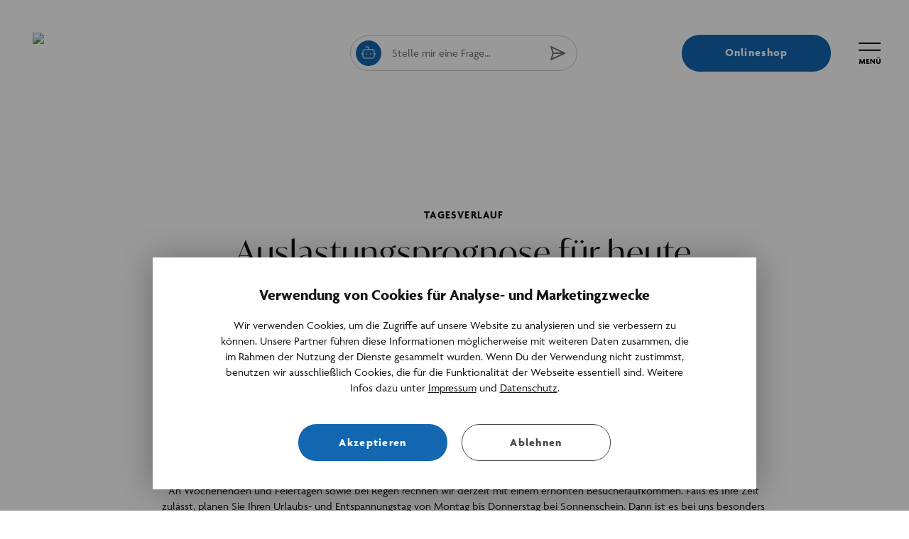

--- FILE ---
content_type: text/html; charset=utf-8
request_url: https://www.bodensee-therme.de/auslastung
body_size: 25196
content:
<!DOCTYPE html><html lang="de"><head><meta charSet="utf-8"/><meta name="viewport" content="width=device-width, initial-scale=1"/><title>Auslastungsprognose • Bodensee-Therme Überlingen</title><meta name="robots" content="index,follow"/><meta name="description" content="Bodensee-Therme Überlingen"/><meta property="og:url" content="https://www.bodensee-therme.de/auslastung"/><link rel="canonical" href="https://www.bodensee-therme.de/auslastung"/><meta property="og:type" content="website"/><meta property="og:title" content="Auslastungsprognose • Bodensee-Therme Überlingen"/><meta property="og:description" content="Bodensee-Therme Überlingen"/><meta name="next-head-count" content="10"/><base href="/"/><link rel="apple-touch-icon" sizes="180x180" href="favicon/apple-touch-icon.png"/><link rel="icon" type="image/png" sizes="32x32" href="favicon/favicon-32x32.png"/><link rel="icon" type="image/png" sizes="16x16" href="favicon/favicon-16x16.png"/><style>@font-face { font-family: 'Ivymode-fallback'; size-adjust: 110%; src: local('Times New Roman'); } @font-face { font-family: 'Agenda-fallback'; size-adjust: 90%; src: local('Helvetica'); } </style><link rel="preconnect" crossorigin="" data-href="https://use.typekit.net"/><link rel="preload" as="style" data-href="https://use.typekit.net/mep7dzn.css"/><style></style>
                                <link rel="stylesheet" href="https://use.typekit.net/mep7dzn.css" media="print" onload="this.media='all'" /><style></style><noscript><link rel="stylesheet" data-href="https://use.typekit.net/mep7dzn.css"/></noscript><link href="styles/react-datepicker.css" rel="stylesheet"/><script src="scripts/picturefill.min.js"></script><script async="" type="text/cookie-consent-script" src="https://www.googletagmanager.com/gtag/js?id=G-ERJQPDNSP9"></script><script type="text/cookie-consent-script">
                                window.dataLayer = window.dataLayer || [];

                                function gtag(){dataLayer.push(arguments);}
                                gtag('js', new Date());
                                gtag('config', 'G-ERJQPDNSP9');
                            </script><style>
  figure {
	  margin: 0;
  }
</style><script type="text/javascript" src="https://cdn.weglot.com/weglot.min.js"></script><script>
                                Weglot.initialize({
                                    api_key: 'wg_b532fc5f9ee09f87aeadfd55227a1bf10',
                                    hide_switcher: true
                                });
                            </script><script async="" src="https://plausible.io/js/pa-Ak49yfdYbqWAix8MjiBtJ.js"></script><script>
                                window.plausible=window.plausible||function(){(plausible.q=plausible.q||[]).push(arguments)},plausible.init=plausible.init||function(i){plausible.o=i||{}};
                                plausible.init()</script><link rel="preload" href="/_next/static/css/f9636b356bda7789.css" as="style"/><link rel="stylesheet" href="/_next/static/css/f9636b356bda7789.css" data-n-g=""/><noscript data-n-css=""></noscript><script defer="" nomodule="" src="/_next/static/chunks/polyfills-c67a75d1b6f99dc8.js"></script><script defer="" src="/_next/static/chunks/290.01eda031900610ad.js"></script><script defer="" src="/_next/static/chunks/209.e157824b7b865773.js"></script><script defer="" src="/_next/static/chunks/376.ab707a60472362f4.js"></script><script defer="" src="/_next/static/chunks/341.542751fdd8e781dc.js"></script><script defer="" src="/_next/static/chunks/166.aed2e66c59994833.js"></script><script defer="" src="/_next/static/chunks/859.7b05c8f5f41ea853.js"></script><script src="/_next/static/chunks/webpack-98ccc573786f6dff.js" defer=""></script><script src="/_next/static/chunks/framework-4c7bec481ba8a0b9.js" defer=""></script><script src="/_next/static/chunks/main-99735428cb120f99.js" defer=""></script><script src="/_next/static/chunks/pages/_app-6ae9f9d83eef9ebb.js" defer=""></script><script src="/_next/static/chunks/0b7b90cd-37852bd4a7e29460.js" defer=""></script><script src="/_next/static/chunks/4d5decac-98a807bcceadd914.js" defer=""></script><script src="/_next/static/chunks/446-0c66307b74db0926.js" defer=""></script><script src="/_next/static/chunks/617-9327ad584ac8f9c6.js" defer=""></script><script src="/_next/static/chunks/740-357b735dc1888064.js" defer=""></script><script src="/_next/static/chunks/pages/%5Balias%5D-d2fc64b2355f2ad3.js" defer=""></script><script src="/_next/static/4v-IRKj0FZN3CHlKvgIwa/_buildManifest.js" defer=""></script><script src="/_next/static/4v-IRKj0FZN3CHlKvgIwa/_ssgManifest.js" defer=""></script><style data-styled="" data-styled-version="5.3.9">.iqsUht{position:relative;overflow:hidden;padding-top:90px;padding-top:calc(90px + (140 - 90) * ((100vw - 300px) / (2400 - 320)));padding-bottom:30px;padding-bottom:calc(30px + (30 - 30) * ((100vw - 300px) / (2400 - 320)));}/*!sc*/
@media (min-width:105em){.iqsUht{padding-top:140px;}}/*!sc*/
@media (min-width:105em){.iqsUht{padding-bottom:30px;}}/*!sc*/
section[data-stack-ident='true'] + .sc-beqWaB{padding-top:30px;padding-top:calc(30px + (30 - 30) * ((100vw - 300px) / (2400 - 320)));}/*!sc*/
@media (min-width:105em){section[data-stack-ident='true'] + .sc-beqWaB{padding-top:30px;}}/*!sc*/
section[data-bg-ident='transparent'] + .sc-beqWaB[data-bg-ident='transparent']{padding-top:0 !important;}/*!sc*/
@media (min-width:105em){section[data-bg-ident='transparent'] + .sc-beqWaB[data-bg-ident='transparent']{padding-top:0 !important;}}/*!sc*/
*:not([data-bg-ident='transparent']) + .sc-beqWaB[data-bg-ident='larger-left__transparent']{margin-top:40px;margin-top:calc(40px + (80 - 40) * ((100vw - 300px) / (2400 - 320)));}/*!sc*/
@media (min-width:105em){*:not([data-bg-ident='transparent']) + .sc-beqWaB[data-bg-ident='larger-left__transparent']{margin-top:80px;}}/*!sc*/
*:not([data-bg-ident='transparent']) + .sc-beqWaB[data-bg-ident='larger-right__transparent']{margin-top:40px;margin-top:calc(40px + (80 - 40) * ((100vw - 300px) / (2400 - 320)));}/*!sc*/
@media (min-width:105em){*:not([data-bg-ident='transparent']) + .sc-beqWaB[data-bg-ident='larger-right__transparent']{margin-top:80px;}}/*!sc*/
section[data-bg-ident='larger-left__transparent'] + .sc-beqWaB:not([data-bg-ident='transparent']){margin-top:20px;margin-top:calc(20px + (20 - 20) * ((100vw - 300px) / (2400 - 320)));}/*!sc*/
@media (min-width:105em){section[data-bg-ident='larger-left__transparent'] + .sc-beqWaB:not([data-bg-ident='transparent']){margin-top:20px;}}/*!sc*/
section[data-bg-ident='larger-right__transparent'] + .sc-beqWaB:not([data-bg-ident='transparent']){margin-top:20px;margin-top:calc(20px + (20 - 20) * ((100vw - 300px) / (2400 - 320)));}/*!sc*/
@media (min-width:105em){section[data-bg-ident='larger-right__transparent'] + .sc-beqWaB:not([data-bg-ident='transparent']){margin-top:20px;}}/*!sc*/
section[data-bg-ident='transparent'] + .sc-beqWaB[data-bg-ident='transparent']{margin-top:0 !important;}/*!sc*/
@media (min-width:105em){section[data-bg-ident='transparent'] + .sc-beqWaB[data-bg-ident='transparent']{margin-top:0 !important;}}/*!sc*/
.kuORUn{position:relative;overflow:hidden;padding-top:90px;padding-top:calc(90px + (140 - 90) * ((100vw - 300px) / (2400 - 320)));padding-bottom:90px;padding-bottom:calc(90px + (140 - 90) * ((100vw - 300px) / (2400 - 320)));}/*!sc*/
@media (min-width:105em){.kuORUn{padding-top:140px;}}/*!sc*/
@media (min-width:105em){.kuORUn{padding-bottom:140px;}}/*!sc*/
section[data-stack-ident='true'] + .sc-beqWaB{padding-top:30px;padding-top:calc(30px + (30 - 30) * ((100vw - 300px) / (2400 - 320)));}/*!sc*/
@media (min-width:105em){section[data-stack-ident='true'] + .sc-beqWaB{padding-top:30px;}}/*!sc*/
section[data-bg-ident='transparent'] + .sc-beqWaB[data-bg-ident='transparent']{padding-top:0 !important;}/*!sc*/
@media (min-width:105em){section[data-bg-ident='transparent'] + .sc-beqWaB[data-bg-ident='transparent']{padding-top:0 !important;}}/*!sc*/
*:not([data-bg-ident='transparent']) + .sc-beqWaB[data-bg-ident='larger-left']{margin-top:40px;margin-top:calc(40px + (80 - 40) * ((100vw - 300px) / (2400 - 320)));}/*!sc*/
@media (min-width:105em){*:not([data-bg-ident='transparent']) + .sc-beqWaB[data-bg-ident='larger-left']{margin-top:80px;}}/*!sc*/
*:not([data-bg-ident='transparent']) + .sc-beqWaB[data-bg-ident='larger-right']{margin-top:40px;margin-top:calc(40px + (80 - 40) * ((100vw - 300px) / (2400 - 320)));}/*!sc*/
@media (min-width:105em){*:not([data-bg-ident='transparent']) + .sc-beqWaB[data-bg-ident='larger-right']{margin-top:80px;}}/*!sc*/
section[data-bg-ident='larger-left'] + .sc-beqWaB:not([data-bg-ident='transparent']){margin-top:40px;margin-top:calc(40px + (80 - 40) * ((100vw - 300px) / (2400 - 320)));}/*!sc*/
@media (min-width:105em){section[data-bg-ident='larger-left'] + .sc-beqWaB:not([data-bg-ident='transparent']){margin-top:80px;}}/*!sc*/
section[data-bg-ident='larger-right'] + .sc-beqWaB:not([data-bg-ident='transparent']){margin-top:40px;margin-top:calc(40px + (80 - 40) * ((100vw - 300px) / (2400 - 320)));}/*!sc*/
@media (min-width:105em){section[data-bg-ident='larger-right'] + .sc-beqWaB:not([data-bg-ident='transparent']){margin-top:80px;}}/*!sc*/
section[data-bg-ident='transparent'] + .sc-beqWaB[data-bg-ident='transparent']{margin-top:0 !important;}/*!sc*/
@media (min-width:105em){section[data-bg-ident='transparent'] + .sc-beqWaB[data-bg-ident='transparent']{margin-top:0 !important;}}/*!sc*/
.kKzJTe{position:relative;overflow:hidden;}/*!sc*/
data-styled.g1[id="sc-beqWaB"]{content:"iqsUht,kuORUn,kKzJTe,"}/*!sc*/
.ixCmgR{display:block;position:absolute;top:0;right:0;bottom:0;left:0;max-width:2400px;background:transparent;margin:0 auto;}/*!sc*/
@media (min-width:52em){.ixCmgR{background:transparent;}}/*!sc*/
@media (min-width:90em){.ixCmgR:before{position:absolute;top:0;left:0;bottom:0;width:480px;background-color:transparent;-webkit-transform:translateX(-100%);-ms-transform:translateX(-100%);transform:translateX(-100%);}.ixCmgR:after{position:absolute;top:0;right:0;bottom:0;width:480px;background-color:transparent;-webkit-transform:translateX(100%);-ms-transform:translateX(100%);transform:translateX(100%);}}/*!sc*/
data-styled.g2[id="sc-gueYoa"]{content:"ixCmgR,"}/*!sc*/
.ipwtBG{position:relative;width:100%;max-width:1440px;margin-left:auto;margin-right:auto;padding:0 20px;}/*!sc*/
@media (min-width:52em){.ipwtBG{padding-left:3.571428571428571%;padding-left: max( 20px, 3.571428571428571% );padding-right:20px;}}/*!sc*/
@media (min-width:90em){.ipwtBG{padding-left:51.42857142857142px;padding-right:20px;}}/*!sc*/
.gmapKI{position:relative;width:100%;max-width:2400px;margin-left:auto;margin-right:auto;padding:0 0px;}/*!sc*/
@media (min-width:52em){.gmapKI{padding-left:0%;padding-left:0;padding-right:0px;}}/*!sc*/
@media (min-width:90em){.gmapKI{padding-left:0px;padding-right:0px;}}/*!sc*/
data-styled.g3[id="sc-dmqHEX"]{content:"ipwtBG,gmapKI,"}/*!sc*/
.GKiUH{display:block;margin:0;padding:0;color:#151617;-webkit-hyphens:auto;-moz-hyphens:auto;-ms-hyphens:auto;hyphens:auto;font-family:agenda,Agenda-fallback,Helvetica,Arial,sans-serif;font-weight:700;font-style:normal;font-size:14px;font-size:calc(14px + (16 - 14) * ((100vw - 300px) / (2400 - 320)));line-height:1.43;-webkit-letter-spacing:0.08em;-moz-letter-spacing:0.08em;-ms-letter-spacing:0.08em;letter-spacing:0.08em;text-transform:uppercase;}/*!sc*/
@media (min-width:64em){.GKiUH{-webkit-hyphens:none;-moz-hyphens:none;-ms-hyphens:none;hyphens:none;}}/*!sc*/
.GKiUH h1,.GKiUH h2,.GKiUH h3,.GKiUH h4,.GKiUH h5,.GKiUH h6{margin:0;padding:0;border:0;outline:0;font-weight:inherit;font-style:inherit;font-size:100%;font-family:inherit;vertical-align:baseline;}/*!sc*/
@media (min-width:105em){.GKiUH{font-size:16px;}}/*!sc*/
.eMqCEf{display:block;margin:0;padding:0;color:#151617;-webkit-hyphens:auto;-moz-hyphens:auto;-ms-hyphens:auto;hyphens:auto;font-family:ivymode,Ivymode-fallback,Times,sans-serif;font-weight:400;font-style:normal;font-size:40px;font-size:calc(40px + (50 - 40) * ((100vw - 300px) / (2400 - 320)));line-height:1.33;-webkit-letter-spacing:1px;-moz-letter-spacing:1px;-ms-letter-spacing:1px;letter-spacing:1px;}/*!sc*/
@media (min-width:64em){.eMqCEf{-webkit-hyphens:none;-moz-hyphens:none;-ms-hyphens:none;hyphens:none;}}/*!sc*/
.eMqCEf h1,.eMqCEf h2,.eMqCEf h3,.eMqCEf h4,.eMqCEf h5,.eMqCEf h6{margin:0;padding:0;border:0;outline:0;font-weight:inherit;font-style:inherit;font-size:100%;font-family:inherit;vertical-align:baseline;}/*!sc*/
@media (min-width:105em){.eMqCEf{font-size:50px;}}/*!sc*/
data-styled.g4[id="sc-hLseeU"]{content:"GKiUH,eMqCEf,"}/*!sc*/
.lguPrA{display:block;text-align:center;margin:0 auto;}/*!sc*/
.lguPrA > * + *{padding-top:10px;padding-top:calc(10px + (15 - 10) * ((100vw - 300px) / (2400 - 320)));}/*!sc*/
@media (min-width:105em){.lguPrA > * + *{padding-top:15px;}}/*!sc*/
data-styled.g5[id="sc-eDDNvR"]{content:"lguPrA,"}/*!sc*/
.iOrufM{-webkit-hyphens:auto;-moz-hyphens:auto;-ms-hyphens:auto;hyphens:auto;color:#6f6f6f;font-family:agenda,Agenda-fallback,Helvetica,Arial,sans-serif;font-weight:700;font-style:normal;font-size:16px;font-size:calc(16px + (16 - 16) * ((100vw - 300px) / (2400 - 320)));line-height:1.43;-webkit-letter-spacing:0;-moz-letter-spacing:0;-ms-letter-spacing:0;letter-spacing:0;}/*!sc*/
.iOrufM h1,.iOrufM h2,.iOrufM h3,.iOrufM h4,.iOrufM h5,.iOrufM h6{margin:0;padding:0;border:0;outline:0;font-weight:inherit;font-style:inherit;font-size:100%;font-family:inherit;vertical-align:baseline;}/*!sc*/
.iOrufM a:not([class]){color:currentColor;-webkit-transition:color 0.25s;transition:color 0.25s;}/*!sc*/
.iOrufM a:not([class]):hover{opacity:0.75;}/*!sc*/
.iOrufM a:not([class]):focus-visible{outline:dotted 2px currentColor;outline-offset:2px;}/*!sc*/
.iOrufM *:first-child{margin-top:0;}/*!sc*/
.iOrufM *:last-child{margin-bottom:0;}/*!sc*/
.iOrufM > p{margin-right:0;margin-left:0;padding:0;}/*!sc*/
.iOrufM h2{display:block;margin:0;padding:0;color:#6f6f6f;-webkit-hyphens:auto;-moz-hyphens:auto;-ms-hyphens:auto;hyphens:auto;font-family:ivymode,Ivymode-fallback,Times,sans-serif;font-weight:400;font-style:normal;font-size:40px;font-size:calc(40px + (50 - 40) * ((100vw - 300px) / (2400 - 320)));line-height:1.33;-webkit-letter-spacing:1px;-moz-letter-spacing:1px;-ms-letter-spacing:1px;letter-spacing:1px;}/*!sc*/
@media (min-width:64em){.iOrufM h2{-webkit-hyphens:none;-moz-hyphens:none;-ms-hyphens:none;hyphens:none;}}/*!sc*/
.iOrufM h2 h1,.iOrufM h2 h2,.iOrufM h2 h3,.iOrufM h2 h4,.iOrufM h2 h5,.iOrufM h2 h6{margin:0;padding:0;border:0;outline:0;font-weight:inherit;font-style:inherit;font-size:100%;font-family:inherit;vertical-align:baseline;}/*!sc*/
@media (min-width:105em){.iOrufM h2{font-size:50px;}}/*!sc*/
.iOrufM h3{display:block;margin:0;padding:0;color:#6f6f6f;-webkit-hyphens:auto;-moz-hyphens:auto;-ms-hyphens:auto;hyphens:auto;font-family:ivymode,Ivymode-fallback,Times,sans-serif;font-weight:700;font-style:normal;font-size:20px;font-size:calc(20px + (22 - 20) * ((100vw - 300px) / (2400 - 320)));line-height:1.7;-webkit-letter-spacing:1px;-moz-letter-spacing:1px;-ms-letter-spacing:1px;letter-spacing:1px;}/*!sc*/
@media (min-width:64em){.iOrufM h3{-webkit-hyphens:none;-moz-hyphens:none;-ms-hyphens:none;hyphens:none;}}/*!sc*/
.iOrufM h3 h1,.iOrufM h3 h2,.iOrufM h3 h3,.iOrufM h3 h4,.iOrufM h3 h5,.iOrufM h3 h6{margin:0;padding:0;border:0;outline:0;font-weight:inherit;font-style:inherit;font-size:100%;font-family:inherit;vertical-align:baseline;}/*!sc*/
@media (min-width:105em){.iOrufM h3{font-size:22px;}}/*!sc*/
.iOrufM h4{display:block;margin:0;padding:0;color:#6f6f6f;-webkit-hyphens:auto;-moz-hyphens:auto;-ms-hyphens:auto;hyphens:auto;font-family:ivymode,Ivymode-fallback,Times,sans-serif;font-weight:700;font-style:normal;font-size:16px;font-size:calc(16px + (16 - 16) * ((100vw - 300px) / (2400 - 320)));line-height:1.43;-webkit-letter-spacing:0;-moz-letter-spacing:0;-ms-letter-spacing:0;letter-spacing:0;}/*!sc*/
@media (min-width:64em){.iOrufM h4{-webkit-hyphens:none;-moz-hyphens:none;-ms-hyphens:none;hyphens:none;}}/*!sc*/
.iOrufM h4 h1,.iOrufM h4 h2,.iOrufM h4 h3,.iOrufM h4 h4,.iOrufM h4 h5,.iOrufM h4 h6{margin:0;padding:0;border:0;outline:0;font-weight:inherit;font-style:inherit;font-size:100%;font-family:inherit;vertical-align:baseline;}/*!sc*/
@media (min-width:105em){.iOrufM h4{font-size:16px;}}/*!sc*/
.iOrufM h2,.iOrufM h3,.iOrufM h4,.iOrufM h5{margin-top:25px;margin-bottom:25px;}/*!sc*/
.iOrufM h2{margin-bottom:30px;}/*!sc*/
.iOrufM *:not(h2,h3,h4,h5) + h2,.iOrufM *:not(h2,h3,h4,h5) + h3,.iOrufM *:not(h2,h3,h4,h5) + h4,.iOrufM *:not(h2,h3,h4,h5) + h5{margin-top:40px;}/*!sc*/
.iOrufM *:is(h3,h4,h5) + h2{margin-top:-10px;}/*!sc*/
.iOrufM b,.iOrufM strong{font-weight:bold;}/*!sc*/
.iOrufM p,.iOrufM blockquote,.iOrufM ol,.iOrufM ul{margin-top:25px;margin-bottom:25px;}/*!sc*/
.iOrufM ol,.iOrufM ul{padding-left:25px;}/*!sc*/
.iOrufM li > *{vertical-align:top;}/*!sc*/
.iOrufM ul ul li{list-style-type:disc;}/*!sc*/
.iOrufM ol ol li{list-style-type:lower-latin;}/*!sc*/
.iOrufM ol ol ol li{list-style-type:lower-roman;}/*!sc*/
.iOrufM .icon-label{display:-webkit-inline-box;display:-webkit-inline-flex;display:-ms-inline-flexbox;display:inline-flex;-webkit-align-items:center;-webkit-box-align:center;-ms-flex-align:center;align-items:center;margin:0;padding-left:5px;padding-right:5px;font-family:agenda,Agenda-fallback,Helvetica,Arial,sans-serif;font-weight:400;font-style:normal;font-size:22px;font-size:calc(22px + (22 - 22) * ((100vw - 300px) / (2400 - 320)));line-height:1.18;-webkit-letter-spacing:0;-moz-letter-spacing:0;-ms-letter-spacing:0;letter-spacing:0;vertical-align:middle;}/*!sc*/
@media (min-width:105em){.iOrufM .icon-label{font-size:22px;}}/*!sc*/
.iOrufM .icon-label > * + *{margin-left:20px;}/*!sc*/
.iOrufM .icon-label svg{max-width:30px;fill:currentColor;}/*!sc*/
.iOrufM .icon-label--list{display:-webkit-box;display:-webkit-flex;display:-ms-flexbox;display:flex;-webkit-align-items:center;-webkit-box-align:center;-ms-flex-align:center;align-items:center;margin:0;padding:0;}/*!sc*/
.iOrufM .icon-label--list + .icon-label--list{margin-top:15px;}/*!sc*/
@media (min-width:105em){.iOrufM{font-size:16px;}}/*!sc*/
.gVAFPW{-webkit-hyphens:auto;-moz-hyphens:auto;-ms-hyphens:auto;hyphens:auto;color:#151617;font-family:agenda,Agenda-fallback,Helvetica,Arial,sans-serif;font-weight:700;font-style:normal;font-size:22px;font-size:calc(22px + (22 - 22) * ((100vw - 300px) / (2400 - 320)));line-height:1.18;-webkit-letter-spacing:0;-moz-letter-spacing:0;-ms-letter-spacing:0;letter-spacing:0;}/*!sc*/
.gVAFPW h1,.gVAFPW h2,.gVAFPW h3,.gVAFPW h4,.gVAFPW h5,.gVAFPW h6{margin:0;padding:0;border:0;outline:0;font-weight:inherit;font-style:inherit;font-size:100%;font-family:inherit;vertical-align:baseline;}/*!sc*/
.gVAFPW a:not([class]){color:currentColor;-webkit-transition:color 0.25s;transition:color 0.25s;}/*!sc*/
.gVAFPW a:not([class]):hover{opacity:0.75;}/*!sc*/
.gVAFPW a:not([class]):focus-visible{outline:dotted 2px currentColor;outline-offset:2px;}/*!sc*/
.gVAFPW *:first-child{margin-top:0;}/*!sc*/
.gVAFPW *:last-child{margin-bottom:0;}/*!sc*/
.gVAFPW > p{margin-right:0;margin-left:0;padding:0;}/*!sc*/
.gVAFPW h2{display:block;margin:0;padding:0;color:#151617;-webkit-hyphens:auto;-moz-hyphens:auto;-ms-hyphens:auto;hyphens:auto;font-family:ivymode,Ivymode-fallback,Times,sans-serif;font-weight:400;font-style:normal;font-size:40px;font-size:calc(40px + (50 - 40) * ((100vw - 300px) / (2400 - 320)));line-height:1.33;-webkit-letter-spacing:1px;-moz-letter-spacing:1px;-ms-letter-spacing:1px;letter-spacing:1px;}/*!sc*/
@media (min-width:64em){.gVAFPW h2{-webkit-hyphens:none;-moz-hyphens:none;-ms-hyphens:none;hyphens:none;}}/*!sc*/
.gVAFPW h2 h1,.gVAFPW h2 h2,.gVAFPW h2 h3,.gVAFPW h2 h4,.gVAFPW h2 h5,.gVAFPW h2 h6{margin:0;padding:0;border:0;outline:0;font-weight:inherit;font-style:inherit;font-size:100%;font-family:inherit;vertical-align:baseline;}/*!sc*/
@media (min-width:105em){.gVAFPW h2{font-size:50px;}}/*!sc*/
.gVAFPW h3{display:block;margin:0;padding:0;color:#151617;-webkit-hyphens:auto;-moz-hyphens:auto;-ms-hyphens:auto;hyphens:auto;font-family:agenda,Agenda-fallback,Helvetica,Arial,sans-serif;font-weight:700;font-style:normal;font-size:25px;font-size:calc(25px + (35 - 25) * ((100vw - 300px) / (2400 - 320)));line-height:1.33;-webkit-letter-spacing:1px;-moz-letter-spacing:1px;-ms-letter-spacing:1px;letter-spacing:1px;}/*!sc*/
@media (min-width:64em){.gVAFPW h3{-webkit-hyphens:none;-moz-hyphens:none;-ms-hyphens:none;hyphens:none;}}/*!sc*/
.gVAFPW h3 h1,.gVAFPW h3 h2,.gVAFPW h3 h3,.gVAFPW h3 h4,.gVAFPW h3 h5,.gVAFPW h3 h6{margin:0;padding:0;border:0;outline:0;font-weight:inherit;font-style:inherit;font-size:100%;font-family:inherit;vertical-align:baseline;}/*!sc*/
@media (min-width:105em){.gVAFPW h3{font-size:35px;}}/*!sc*/
.gVAFPW h4{display:block;margin:0;padding:0;color:#151617;-webkit-hyphens:auto;-moz-hyphens:auto;-ms-hyphens:auto;hyphens:auto;font-family:agenda,Agenda-fallback,Helvetica,Arial,sans-serif;font-weight:700;font-style:normal;font-size:20px;font-size:calc(20px + (25 - 20) * ((100vw - 300px) / (2400 - 320)));line-height:1.16;-webkit-letter-spacing:0;-moz-letter-spacing:0;-ms-letter-spacing:0;letter-spacing:0;}/*!sc*/
@media (min-width:64em){.gVAFPW h4{-webkit-hyphens:none;-moz-hyphens:none;-ms-hyphens:none;hyphens:none;}}/*!sc*/
.gVAFPW h4 h1,.gVAFPW h4 h2,.gVAFPW h4 h3,.gVAFPW h4 h4,.gVAFPW h4 h5,.gVAFPW h4 h6{margin:0;padding:0;border:0;outline:0;font-weight:inherit;font-style:inherit;font-size:100%;font-family:inherit;vertical-align:baseline;}/*!sc*/
@media (min-width:105em){.gVAFPW h4{font-size:25px;}}/*!sc*/
.gVAFPW h2,.gVAFPW h3,.gVAFPW h4,.gVAFPW h5{margin-top:25px;margin-bottom:25px;}/*!sc*/
.gVAFPW h2{margin-bottom:30px;}/*!sc*/
.gVAFPW *:not(h2,h3,h4,h5) + h2,.gVAFPW *:not(h2,h3,h4,h5) + h3,.gVAFPW *:not(h2,h3,h4,h5) + h4,.gVAFPW *:not(h2,h3,h4,h5) + h5{margin-top:40px;}/*!sc*/
.gVAFPW *:is(h3,h4,h5) + h2{margin-top:-10px;}/*!sc*/
.gVAFPW b,.gVAFPW strong{font-weight:bold;}/*!sc*/
.gVAFPW p,.gVAFPW blockquote,.gVAFPW ol,.gVAFPW ul{margin-top:25px;margin-bottom:25px;}/*!sc*/
.gVAFPW ol,.gVAFPW ul{padding-left:25px;}/*!sc*/
.gVAFPW li > *{vertical-align:top;}/*!sc*/
.gVAFPW ul ul li{list-style-type:disc;}/*!sc*/
.gVAFPW ol ol li{list-style-type:lower-latin;}/*!sc*/
.gVAFPW ol ol ol li{list-style-type:lower-roman;}/*!sc*/
.gVAFPW .icon-label{display:-webkit-inline-box;display:-webkit-inline-flex;display:-ms-inline-flexbox;display:inline-flex;-webkit-align-items:center;-webkit-box-align:center;-ms-flex-align:center;align-items:center;margin:0;padding-left:5px;padding-right:5px;font-family:agenda,Agenda-fallback,Helvetica,Arial,sans-serif;font-weight:400;font-style:normal;font-size:22px;font-size:calc(22px + (22 - 22) * ((100vw - 300px) / (2400 - 320)));line-height:1.18;-webkit-letter-spacing:0;-moz-letter-spacing:0;-ms-letter-spacing:0;letter-spacing:0;vertical-align:middle;}/*!sc*/
@media (min-width:105em){.gVAFPW .icon-label{font-size:22px;}}/*!sc*/
.gVAFPW .icon-label > * + *{margin-left:20px;}/*!sc*/
.gVAFPW .icon-label svg{max-width:30px;fill:currentColor;}/*!sc*/
.gVAFPW .icon-label--list{display:-webkit-box;display:-webkit-flex;display:-ms-flexbox;display:flex;-webkit-align-items:center;-webkit-box-align:center;-ms-flex-align:center;align-items:center;margin:0;padding:0;}/*!sc*/
.gVAFPW .icon-label--list + .icon-label--list{margin-top:15px;}/*!sc*/
@media (min-width:105em){.gVAFPW{font-size:22px;}}/*!sc*/
.KZmPP{-webkit-hyphens:auto;-moz-hyphens:auto;-ms-hyphens:auto;hyphens:auto;color:#151617;font-family:agenda,Agenda-fallback,Helvetica,Arial,sans-serif;font-weight:700;font-style:normal;font-size:16px;font-size:calc(16px + (16 - 16) * ((100vw - 300px) / (2400 - 320)));line-height:1.43;-webkit-letter-spacing:0;-moz-letter-spacing:0;-ms-letter-spacing:0;letter-spacing:0;}/*!sc*/
.KZmPP h1,.KZmPP h2,.KZmPP h3,.KZmPP h4,.KZmPP h5,.KZmPP h6{margin:0;padding:0;border:0;outline:0;font-weight:inherit;font-style:inherit;font-size:100%;font-family:inherit;vertical-align:baseline;}/*!sc*/
.KZmPP a:not([class]){color:currentColor;-webkit-transition:color 0.25s;transition:color 0.25s;}/*!sc*/
.KZmPP a:not([class]):hover{opacity:0.75;}/*!sc*/
.KZmPP a:not([class]):focus-visible{outline:dotted 2px currentColor;outline-offset:2px;}/*!sc*/
.KZmPP *:first-child{margin-top:0;}/*!sc*/
.KZmPP *:last-child{margin-bottom:0;}/*!sc*/
.KZmPP > p{margin-right:0;margin-left:0;padding:0;}/*!sc*/
.KZmPP h2{display:block;margin:0;padding:0;color:#151617;-webkit-hyphens:auto;-moz-hyphens:auto;-ms-hyphens:auto;hyphens:auto;font-family:ivymode,Ivymode-fallback,Times,sans-serif;font-weight:400;font-style:normal;font-size:40px;font-size:calc(40px + (50 - 40) * ((100vw - 300px) / (2400 - 320)));line-height:1.33;-webkit-letter-spacing:1px;-moz-letter-spacing:1px;-ms-letter-spacing:1px;letter-spacing:1px;}/*!sc*/
@media (min-width:64em){.KZmPP h2{-webkit-hyphens:none;-moz-hyphens:none;-ms-hyphens:none;hyphens:none;}}/*!sc*/
.KZmPP h2 h1,.KZmPP h2 h2,.KZmPP h2 h3,.KZmPP h2 h4,.KZmPP h2 h5,.KZmPP h2 h6{margin:0;padding:0;border:0;outline:0;font-weight:inherit;font-style:inherit;font-size:100%;font-family:inherit;vertical-align:baseline;}/*!sc*/
@media (min-width:105em){.KZmPP h2{font-size:50px;}}/*!sc*/
.KZmPP h3{display:block;margin:0;padding:0;color:#151617;-webkit-hyphens:auto;-moz-hyphens:auto;-ms-hyphens:auto;hyphens:auto;font-family:agenda,Agenda-fallback,Helvetica,Arial,sans-serif;font-weight:700;font-style:normal;font-size:25px;font-size:calc(25px + (35 - 25) * ((100vw - 300px) / (2400 - 320)));line-height:1.33;-webkit-letter-spacing:1px;-moz-letter-spacing:1px;-ms-letter-spacing:1px;letter-spacing:1px;}/*!sc*/
@media (min-width:64em){.KZmPP h3{-webkit-hyphens:none;-moz-hyphens:none;-ms-hyphens:none;hyphens:none;}}/*!sc*/
.KZmPP h3 h1,.KZmPP h3 h2,.KZmPP h3 h3,.KZmPP h3 h4,.KZmPP h3 h5,.KZmPP h3 h6{margin:0;padding:0;border:0;outline:0;font-weight:inherit;font-style:inherit;font-size:100%;font-family:inherit;vertical-align:baseline;}/*!sc*/
@media (min-width:105em){.KZmPP h3{font-size:35px;}}/*!sc*/
.KZmPP h4{display:block;margin:0;padding:0;color:#151617;-webkit-hyphens:auto;-moz-hyphens:auto;-ms-hyphens:auto;hyphens:auto;font-family:agenda,Agenda-fallback,Helvetica,Arial,sans-serif;font-weight:700;font-style:normal;font-size:20px;font-size:calc(20px + (25 - 20) * ((100vw - 300px) / (2400 - 320)));line-height:1.16;-webkit-letter-spacing:0;-moz-letter-spacing:0;-ms-letter-spacing:0;letter-spacing:0;}/*!sc*/
@media (min-width:64em){.KZmPP h4{-webkit-hyphens:none;-moz-hyphens:none;-ms-hyphens:none;hyphens:none;}}/*!sc*/
.KZmPP h4 h1,.KZmPP h4 h2,.KZmPP h4 h3,.KZmPP h4 h4,.KZmPP h4 h5,.KZmPP h4 h6{margin:0;padding:0;border:0;outline:0;font-weight:inherit;font-style:inherit;font-size:100%;font-family:inherit;vertical-align:baseline;}/*!sc*/
@media (min-width:105em){.KZmPP h4{font-size:25px;}}/*!sc*/
.KZmPP h2,.KZmPP h3,.KZmPP h4,.KZmPP h5{margin-top:25px;margin-bottom:25px;}/*!sc*/
.KZmPP h2{margin-bottom:30px;}/*!sc*/
.KZmPP *:not(h2,h3,h4,h5) + h2,.KZmPP *:not(h2,h3,h4,h5) + h3,.KZmPP *:not(h2,h3,h4,h5) + h4,.KZmPP *:not(h2,h3,h4,h5) + h5{margin-top:40px;}/*!sc*/
.KZmPP *:is(h3,h4,h5) + h2{margin-top:-10px;}/*!sc*/
.KZmPP b,.KZmPP strong{font-weight:bold;}/*!sc*/
.KZmPP p,.KZmPP blockquote,.KZmPP ol,.KZmPP ul{margin-top:25px;margin-bottom:25px;}/*!sc*/
.KZmPP ol,.KZmPP ul{padding-left:25px;}/*!sc*/
.KZmPP li > *{vertical-align:top;}/*!sc*/
.KZmPP ul ul li{list-style-type:disc;}/*!sc*/
.KZmPP ol ol li{list-style-type:lower-latin;}/*!sc*/
.KZmPP ol ol ol li{list-style-type:lower-roman;}/*!sc*/
.KZmPP .icon-label{display:-webkit-inline-box;display:-webkit-inline-flex;display:-ms-inline-flexbox;display:inline-flex;-webkit-align-items:center;-webkit-box-align:center;-ms-flex-align:center;align-items:center;margin:0;padding-left:5px;padding-right:5px;font-family:agenda,Agenda-fallback,Helvetica,Arial,sans-serif;font-weight:400;font-style:normal;font-size:22px;font-size:calc(22px + (22 - 22) * ((100vw - 300px) / (2400 - 320)));line-height:1.18;-webkit-letter-spacing:0;-moz-letter-spacing:0;-ms-letter-spacing:0;letter-spacing:0;vertical-align:middle;}/*!sc*/
@media (min-width:105em){.KZmPP .icon-label{font-size:22px;}}/*!sc*/
.KZmPP .icon-label > * + *{margin-left:20px;}/*!sc*/
.KZmPP .icon-label svg{max-width:30px;fill:currentColor;}/*!sc*/
.KZmPP .icon-label--list{display:-webkit-box;display:-webkit-flex;display:-ms-flexbox;display:flex;-webkit-align-items:center;-webkit-box-align:center;-ms-flex-align:center;align-items:center;margin:0;padding:0;}/*!sc*/
.KZmPP .icon-label--list + .icon-label--list{margin-top:15px;}/*!sc*/
@media (min-width:105em){.KZmPP{font-size:16px;}}/*!sc*/
.iRdebj{-webkit-hyphens:auto;-moz-hyphens:auto;-ms-hyphens:auto;hyphens:auto;color:#151617;font-family:agenda,Agenda-fallback,Helvetica,Arial,sans-serif;font-weight:400;font-style:normal;font-size:14px;font-size:calc(14px + (14 - 14) * ((100vw - 300px) / (2400 - 320)));line-height:1.53;-webkit-letter-spacing:0;-moz-letter-spacing:0;-ms-letter-spacing:0;letter-spacing:0;}/*!sc*/
.iRdebj h1,.iRdebj h2,.iRdebj h3,.iRdebj h4,.iRdebj h5,.iRdebj h6{margin:0;padding:0;border:0;outline:0;font-weight:inherit;font-style:inherit;font-size:100%;font-family:inherit;vertical-align:baseline;}/*!sc*/
.iRdebj a:not([class]){color:currentColor;-webkit-transition:color 0.25s;transition:color 0.25s;}/*!sc*/
.iRdebj a:not([class]):hover{opacity:0.75;}/*!sc*/
.iRdebj a:not([class]):focus-visible{outline:dotted 2px currentColor;outline-offset:2px;}/*!sc*/
.iRdebj *:first-child{margin-top:0;}/*!sc*/
.iRdebj *:last-child{margin-bottom:0;}/*!sc*/
.iRdebj > p{margin-right:0;margin-left:0;padding:0;}/*!sc*/
.iRdebj h2{display:block;margin:0;padding:0;color:#151617;-webkit-hyphens:auto;-moz-hyphens:auto;-ms-hyphens:auto;hyphens:auto;font-family:ivymode,Ivymode-fallback,Times,sans-serif;font-weight:400;font-style:normal;font-size:40px;font-size:calc(40px + (50 - 40) * ((100vw - 300px) / (2400 - 320)));line-height:1.33;-webkit-letter-spacing:1px;-moz-letter-spacing:1px;-ms-letter-spacing:1px;letter-spacing:1px;}/*!sc*/
@media (min-width:64em){.iRdebj h2{-webkit-hyphens:none;-moz-hyphens:none;-ms-hyphens:none;hyphens:none;}}/*!sc*/
.iRdebj h2 h1,.iRdebj h2 h2,.iRdebj h2 h3,.iRdebj h2 h4,.iRdebj h2 h5,.iRdebj h2 h6{margin:0;padding:0;border:0;outline:0;font-weight:inherit;font-style:inherit;font-size:100%;font-family:inherit;vertical-align:baseline;}/*!sc*/
@media (min-width:105em){.iRdebj h2{font-size:50px;}}/*!sc*/
.iRdebj h3{display:block;margin:0;padding:0;color:#151617;-webkit-hyphens:auto;-moz-hyphens:auto;-ms-hyphens:auto;hyphens:auto;font-family:agenda,Agenda-fallback,Helvetica,Arial,sans-serif;font-weight:700;font-style:normal;font-size:25px;font-size:calc(25px + (35 - 25) * ((100vw - 300px) / (2400 - 320)));line-height:1.33;-webkit-letter-spacing:1px;-moz-letter-spacing:1px;-ms-letter-spacing:1px;letter-spacing:1px;}/*!sc*/
@media (min-width:64em){.iRdebj h3{-webkit-hyphens:none;-moz-hyphens:none;-ms-hyphens:none;hyphens:none;}}/*!sc*/
.iRdebj h3 h1,.iRdebj h3 h2,.iRdebj h3 h3,.iRdebj h3 h4,.iRdebj h3 h5,.iRdebj h3 h6{margin:0;padding:0;border:0;outline:0;font-weight:inherit;font-style:inherit;font-size:100%;font-family:inherit;vertical-align:baseline;}/*!sc*/
@media (min-width:105em){.iRdebj h3{font-size:35px;}}/*!sc*/
.iRdebj h4{display:block;margin:0;padding:0;color:#151617;-webkit-hyphens:auto;-moz-hyphens:auto;-ms-hyphens:auto;hyphens:auto;font-family:agenda,Agenda-fallback,Helvetica,Arial,sans-serif;font-weight:700;font-style:normal;font-size:20px;font-size:calc(20px + (25 - 20) * ((100vw - 300px) / (2400 - 320)));line-height:1.16;-webkit-letter-spacing:0;-moz-letter-spacing:0;-ms-letter-spacing:0;letter-spacing:0;}/*!sc*/
@media (min-width:64em){.iRdebj h4{-webkit-hyphens:none;-moz-hyphens:none;-ms-hyphens:none;hyphens:none;}}/*!sc*/
.iRdebj h4 h1,.iRdebj h4 h2,.iRdebj h4 h3,.iRdebj h4 h4,.iRdebj h4 h5,.iRdebj h4 h6{margin:0;padding:0;border:0;outline:0;font-weight:inherit;font-style:inherit;font-size:100%;font-family:inherit;vertical-align:baseline;}/*!sc*/
@media (min-width:105em){.iRdebj h4{font-size:25px;}}/*!sc*/
.iRdebj h2,.iRdebj h3,.iRdebj h4,.iRdebj h5{margin-top:25px;margin-bottom:25px;}/*!sc*/
.iRdebj h2{margin-bottom:30px;}/*!sc*/
.iRdebj *:not(h2,h3,h4,h5) + h2,.iRdebj *:not(h2,h3,h4,h5) + h3,.iRdebj *:not(h2,h3,h4,h5) + h4,.iRdebj *:not(h2,h3,h4,h5) + h5{margin-top:40px;}/*!sc*/
.iRdebj *:is(h3,h4,h5) + h2{margin-top:-10px;}/*!sc*/
.iRdebj b,.iRdebj strong{font-weight:bold;}/*!sc*/
.iRdebj p,.iRdebj blockquote,.iRdebj ol,.iRdebj ul{margin-top:25px;margin-bottom:25px;}/*!sc*/
.iRdebj ol,.iRdebj ul{padding-left:25px;}/*!sc*/
.iRdebj li > *{vertical-align:top;}/*!sc*/
.iRdebj ul ul li{list-style-type:disc;}/*!sc*/
.iRdebj ol ol li{list-style-type:lower-latin;}/*!sc*/
.iRdebj ol ol ol li{list-style-type:lower-roman;}/*!sc*/
.iRdebj .icon-label{display:-webkit-inline-box;display:-webkit-inline-flex;display:-ms-inline-flexbox;display:inline-flex;-webkit-align-items:center;-webkit-box-align:center;-ms-flex-align:center;align-items:center;margin:0;padding-left:5px;padding-right:5px;font-family:agenda,Agenda-fallback,Helvetica,Arial,sans-serif;font-weight:400;font-style:normal;font-size:22px;font-size:calc(22px + (22 - 22) * ((100vw - 300px) / (2400 - 320)));line-height:1.18;-webkit-letter-spacing:0;-moz-letter-spacing:0;-ms-letter-spacing:0;letter-spacing:0;vertical-align:middle;}/*!sc*/
@media (min-width:105em){.iRdebj .icon-label{font-size:22px;}}/*!sc*/
.iRdebj .icon-label > * + *{margin-left:20px;}/*!sc*/
.iRdebj .icon-label svg{max-width:30px;fill:currentColor;}/*!sc*/
.iRdebj .icon-label--list{display:-webkit-box;display:-webkit-flex;display:-ms-flexbox;display:flex;-webkit-align-items:center;-webkit-box-align:center;-ms-flex-align:center;align-items:center;margin:0;padding:0;}/*!sc*/
.iRdebj .icon-label--list + .icon-label--list{margin-top:15px;}/*!sc*/
@media (min-width:105em){.iRdebj{font-size:14px;}}/*!sc*/
.mCtnQ{-webkit-hyphens:auto;-moz-hyphens:auto;-ms-hyphens:auto;hyphens:auto;color:#151617;font-family:agenda,Agenda-fallback,Helvetica,Arial,sans-serif;font-weight:400;font-style:normal;font-size:16px;font-size:calc(16px + (16 - 16) * ((100vw - 300px) / (2400 - 320)));line-height:1.43;-webkit-letter-spacing:0;-moz-letter-spacing:0;-ms-letter-spacing:0;letter-spacing:0;}/*!sc*/
.mCtnQ h1,.mCtnQ h2,.mCtnQ h3,.mCtnQ h4,.mCtnQ h5,.mCtnQ h6{margin:0;padding:0;border:0;outline:0;font-weight:inherit;font-style:inherit;font-size:100%;font-family:inherit;vertical-align:baseline;}/*!sc*/
.mCtnQ a:not([class]){color:currentColor;-webkit-transition:color 0.25s;transition:color 0.25s;}/*!sc*/
.mCtnQ a:not([class]):hover{opacity:0.75;}/*!sc*/
.mCtnQ a:not([class]):focus-visible{outline:dotted 2px currentColor;outline-offset:2px;}/*!sc*/
.mCtnQ *:first-child{margin-top:0;}/*!sc*/
.mCtnQ *:last-child{margin-bottom:0;}/*!sc*/
.mCtnQ > p{margin-right:0;margin-left:0;padding:0;}/*!sc*/
.mCtnQ h2{display:block;margin:0;padding:0;color:#151617;-webkit-hyphens:auto;-moz-hyphens:auto;-ms-hyphens:auto;hyphens:auto;font-family:ivymode,Ivymode-fallback,Times,sans-serif;font-weight:400;font-style:normal;font-size:40px;font-size:calc(40px + (50 - 40) * ((100vw - 300px) / (2400 - 320)));line-height:1.33;-webkit-letter-spacing:1px;-moz-letter-spacing:1px;-ms-letter-spacing:1px;letter-spacing:1px;}/*!sc*/
@media (min-width:64em){.mCtnQ h2{-webkit-hyphens:none;-moz-hyphens:none;-ms-hyphens:none;hyphens:none;}}/*!sc*/
.mCtnQ h2 h1,.mCtnQ h2 h2,.mCtnQ h2 h3,.mCtnQ h2 h4,.mCtnQ h2 h5,.mCtnQ h2 h6{margin:0;padding:0;border:0;outline:0;font-weight:inherit;font-style:inherit;font-size:100%;font-family:inherit;vertical-align:baseline;}/*!sc*/
@media (min-width:105em){.mCtnQ h2{font-size:50px;}}/*!sc*/
.mCtnQ h3{display:block;margin:0;padding:0;color:#151617;-webkit-hyphens:auto;-moz-hyphens:auto;-ms-hyphens:auto;hyphens:auto;font-family:agenda,Agenda-fallback,Helvetica,Arial,sans-serif;font-weight:700;font-style:normal;font-size:25px;font-size:calc(25px + (35 - 25) * ((100vw - 300px) / (2400 - 320)));line-height:1.33;-webkit-letter-spacing:1px;-moz-letter-spacing:1px;-ms-letter-spacing:1px;letter-spacing:1px;}/*!sc*/
@media (min-width:64em){.mCtnQ h3{-webkit-hyphens:none;-moz-hyphens:none;-ms-hyphens:none;hyphens:none;}}/*!sc*/
.mCtnQ h3 h1,.mCtnQ h3 h2,.mCtnQ h3 h3,.mCtnQ h3 h4,.mCtnQ h3 h5,.mCtnQ h3 h6{margin:0;padding:0;border:0;outline:0;font-weight:inherit;font-style:inherit;font-size:100%;font-family:inherit;vertical-align:baseline;}/*!sc*/
@media (min-width:105em){.mCtnQ h3{font-size:35px;}}/*!sc*/
.mCtnQ h4{display:block;margin:0;padding:0;color:#151617;-webkit-hyphens:auto;-moz-hyphens:auto;-ms-hyphens:auto;hyphens:auto;font-family:agenda,Agenda-fallback,Helvetica,Arial,sans-serif;font-weight:700;font-style:normal;font-size:20px;font-size:calc(20px + (25 - 20) * ((100vw - 300px) / (2400 - 320)));line-height:1.16;-webkit-letter-spacing:0;-moz-letter-spacing:0;-ms-letter-spacing:0;letter-spacing:0;}/*!sc*/
@media (min-width:64em){.mCtnQ h4{-webkit-hyphens:none;-moz-hyphens:none;-ms-hyphens:none;hyphens:none;}}/*!sc*/
.mCtnQ h4 h1,.mCtnQ h4 h2,.mCtnQ h4 h3,.mCtnQ h4 h4,.mCtnQ h4 h5,.mCtnQ h4 h6{margin:0;padding:0;border:0;outline:0;font-weight:inherit;font-style:inherit;font-size:100%;font-family:inherit;vertical-align:baseline;}/*!sc*/
@media (min-width:105em){.mCtnQ h4{font-size:25px;}}/*!sc*/
.mCtnQ h2,.mCtnQ h3,.mCtnQ h4,.mCtnQ h5{margin-top:25px;margin-bottom:25px;}/*!sc*/
.mCtnQ h2{margin-bottom:30px;}/*!sc*/
.mCtnQ *:not(h2,h3,h4,h5) + h2,.mCtnQ *:not(h2,h3,h4,h5) + h3,.mCtnQ *:not(h2,h3,h4,h5) + h4,.mCtnQ *:not(h2,h3,h4,h5) + h5{margin-top:40px;}/*!sc*/
.mCtnQ *:is(h3,h4,h5) + h2{margin-top:-10px;}/*!sc*/
.mCtnQ b,.mCtnQ strong{font-weight:bold;}/*!sc*/
.mCtnQ p,.mCtnQ blockquote,.mCtnQ ol,.mCtnQ ul{margin-top:25px;margin-bottom:25px;}/*!sc*/
.mCtnQ ol,.mCtnQ ul{padding-left:25px;}/*!sc*/
.mCtnQ li > *{vertical-align:top;}/*!sc*/
.mCtnQ ul ul li{list-style-type:disc;}/*!sc*/
.mCtnQ ol ol li{list-style-type:lower-latin;}/*!sc*/
.mCtnQ ol ol ol li{list-style-type:lower-roman;}/*!sc*/
.mCtnQ .icon-label{display:-webkit-inline-box;display:-webkit-inline-flex;display:-ms-inline-flexbox;display:inline-flex;-webkit-align-items:center;-webkit-box-align:center;-ms-flex-align:center;align-items:center;margin:0;padding-left:5px;padding-right:5px;font-family:agenda,Agenda-fallback,Helvetica,Arial,sans-serif;font-weight:400;font-style:normal;font-size:22px;font-size:calc(22px + (22 - 22) * ((100vw - 300px) / (2400 - 320)));line-height:1.18;-webkit-letter-spacing:0;-moz-letter-spacing:0;-ms-letter-spacing:0;letter-spacing:0;vertical-align:middle;}/*!sc*/
@media (min-width:105em){.mCtnQ .icon-label{font-size:22px;}}/*!sc*/
.mCtnQ .icon-label > * + *{margin-left:20px;}/*!sc*/
.mCtnQ .icon-label svg{max-width:30px;fill:currentColor;}/*!sc*/
.mCtnQ .icon-label--list{display:-webkit-box;display:-webkit-flex;display:-ms-flexbox;display:flex;-webkit-align-items:center;-webkit-box-align:center;-ms-flex-align:center;align-items:center;margin:0;padding:0;}/*!sc*/
.mCtnQ .icon-label--list + .icon-label--list{margin-top:15px;}/*!sc*/
@media (min-width:105em){.mCtnQ{font-size:16px;}}/*!sc*/
.eUAwpr{-webkit-hyphens:auto;-moz-hyphens:auto;-ms-hyphens:auto;hyphens:auto;color:#fff;font-family:agenda,Agenda-fallback,Helvetica,Arial,sans-serif;font-weight:400;font-style:normal;font-size:14px;font-size:calc(14px + (14 - 14) * ((100vw - 300px) / (2400 - 320)));line-height:1.53;-webkit-letter-spacing:0;-moz-letter-spacing:0;-ms-letter-spacing:0;letter-spacing:0;}/*!sc*/
.eUAwpr h1,.eUAwpr h2,.eUAwpr h3,.eUAwpr h4,.eUAwpr h5,.eUAwpr h6{margin:0;padding:0;border:0;outline:0;font-weight:inherit;font-style:inherit;font-size:100%;font-family:inherit;vertical-align:baseline;}/*!sc*/
.eUAwpr a:not([class]){color:currentColor;-webkit-transition:color 0.25s;transition:color 0.25s;}/*!sc*/
.eUAwpr a:not([class]):hover{opacity:0.75;}/*!sc*/
.eUAwpr a:not([class]):focus-visible{outline:dotted 2px currentColor;outline-offset:2px;}/*!sc*/
.eUAwpr *:first-child{margin-top:0;}/*!sc*/
.eUAwpr *:last-child{margin-bottom:0;}/*!sc*/
.eUAwpr > p{margin-right:0;margin-left:0;padding:0;}/*!sc*/
.eUAwpr h2{display:block;margin:0;padding:0;color:#fff;-webkit-hyphens:auto;-moz-hyphens:auto;-ms-hyphens:auto;hyphens:auto;font-family:ivymode,Ivymode-fallback,Times,sans-serif;font-weight:400;font-style:normal;font-size:40px;font-size:calc(40px + (50 - 40) * ((100vw - 300px) / (2400 - 320)));line-height:1.33;-webkit-letter-spacing:1px;-moz-letter-spacing:1px;-ms-letter-spacing:1px;letter-spacing:1px;}/*!sc*/
@media (min-width:64em){.eUAwpr h2{-webkit-hyphens:none;-moz-hyphens:none;-ms-hyphens:none;hyphens:none;}}/*!sc*/
.eUAwpr h2 h1,.eUAwpr h2 h2,.eUAwpr h2 h3,.eUAwpr h2 h4,.eUAwpr h2 h5,.eUAwpr h2 h6{margin:0;padding:0;border:0;outline:0;font-weight:inherit;font-style:inherit;font-size:100%;font-family:inherit;vertical-align:baseline;}/*!sc*/
@media (min-width:105em){.eUAwpr h2{font-size:50px;}}/*!sc*/
.eUAwpr h3{display:block;margin:0;padding:0;color:#fff;-webkit-hyphens:auto;-moz-hyphens:auto;-ms-hyphens:auto;hyphens:auto;font-family:agenda,Agenda-fallback,Helvetica,Arial,sans-serif;font-weight:700;font-style:normal;font-size:25px;font-size:calc(25px + (35 - 25) * ((100vw - 300px) / (2400 - 320)));line-height:1.33;-webkit-letter-spacing:1px;-moz-letter-spacing:1px;-ms-letter-spacing:1px;letter-spacing:1px;}/*!sc*/
@media (min-width:64em){.eUAwpr h3{-webkit-hyphens:none;-moz-hyphens:none;-ms-hyphens:none;hyphens:none;}}/*!sc*/
.eUAwpr h3 h1,.eUAwpr h3 h2,.eUAwpr h3 h3,.eUAwpr h3 h4,.eUAwpr h3 h5,.eUAwpr h3 h6{margin:0;padding:0;border:0;outline:0;font-weight:inherit;font-style:inherit;font-size:100%;font-family:inherit;vertical-align:baseline;}/*!sc*/
@media (min-width:105em){.eUAwpr h3{font-size:35px;}}/*!sc*/
.eUAwpr h4{display:block;margin:0;padding:0;color:#fff;-webkit-hyphens:auto;-moz-hyphens:auto;-ms-hyphens:auto;hyphens:auto;font-family:agenda,Agenda-fallback,Helvetica,Arial,sans-serif;font-weight:700;font-style:normal;font-size:20px;font-size:calc(20px + (25 - 20) * ((100vw - 300px) / (2400 - 320)));line-height:1.16;-webkit-letter-spacing:0;-moz-letter-spacing:0;-ms-letter-spacing:0;letter-spacing:0;}/*!sc*/
@media (min-width:64em){.eUAwpr h4{-webkit-hyphens:none;-moz-hyphens:none;-ms-hyphens:none;hyphens:none;}}/*!sc*/
.eUAwpr h4 h1,.eUAwpr h4 h2,.eUAwpr h4 h3,.eUAwpr h4 h4,.eUAwpr h4 h5,.eUAwpr h4 h6{margin:0;padding:0;border:0;outline:0;font-weight:inherit;font-style:inherit;font-size:100%;font-family:inherit;vertical-align:baseline;}/*!sc*/
@media (min-width:105em){.eUAwpr h4{font-size:25px;}}/*!sc*/
.eUAwpr h2,.eUAwpr h3,.eUAwpr h4,.eUAwpr h5{margin-top:25px;margin-bottom:25px;}/*!sc*/
.eUAwpr h2{margin-bottom:30px;}/*!sc*/
.eUAwpr *:not(h2,h3,h4,h5) + h2,.eUAwpr *:not(h2,h3,h4,h5) + h3,.eUAwpr *:not(h2,h3,h4,h5) + h4,.eUAwpr *:not(h2,h3,h4,h5) + h5{margin-top:40px;}/*!sc*/
.eUAwpr *:is(h3,h4,h5) + h2{margin-top:-10px;}/*!sc*/
.eUAwpr b,.eUAwpr strong{font-weight:bold;}/*!sc*/
.eUAwpr p,.eUAwpr blockquote,.eUAwpr ol,.eUAwpr ul{margin-top:25px;margin-bottom:25px;}/*!sc*/
.eUAwpr ol,.eUAwpr ul{padding-left:25px;}/*!sc*/
.eUAwpr li > *{vertical-align:top;}/*!sc*/
.eUAwpr ul ul li{list-style-type:disc;}/*!sc*/
.eUAwpr ol ol li{list-style-type:lower-latin;}/*!sc*/
.eUAwpr ol ol ol li{list-style-type:lower-roman;}/*!sc*/
.eUAwpr .icon-label{display:-webkit-inline-box;display:-webkit-inline-flex;display:-ms-inline-flexbox;display:inline-flex;-webkit-align-items:center;-webkit-box-align:center;-ms-flex-align:center;align-items:center;margin:0;padding-left:5px;padding-right:5px;font-family:agenda,Agenda-fallback,Helvetica,Arial,sans-serif;font-weight:400;font-style:normal;font-size:22px;font-size:calc(22px + (22 - 22) * ((100vw - 300px) / (2400 - 320)));line-height:1.18;-webkit-letter-spacing:0;-moz-letter-spacing:0;-ms-letter-spacing:0;letter-spacing:0;vertical-align:middle;}/*!sc*/
@media (min-width:105em){.eUAwpr .icon-label{font-size:22px;}}/*!sc*/
.eUAwpr .icon-label > * + *{margin-left:20px;}/*!sc*/
.eUAwpr .icon-label svg{max-width:30px;fill:currentColor;}/*!sc*/
.eUAwpr .icon-label--list{display:-webkit-box;display:-webkit-flex;display:-ms-flexbox;display:flex;-webkit-align-items:center;-webkit-box-align:center;-ms-flex-align:center;align-items:center;margin:0;padding:0;}/*!sc*/
.eUAwpr .icon-label--list + .icon-label--list{margin-top:15px;}/*!sc*/
@media (min-width:105em){.eUAwpr{font-size:14px;}}/*!sc*/
.jBwIft{-webkit-hyphens:auto;-moz-hyphens:auto;-ms-hyphens:auto;hyphens:auto;color:#fff;font-family:agenda,Agenda-fallback,Helvetica,Arial,sans-serif;font-weight:400;font-style:normal;font-size:22px;font-size:calc(22px + (22 - 22) * ((100vw - 300px) / (2400 - 320)));line-height:1.18;-webkit-letter-spacing:0;-moz-letter-spacing:0;-ms-letter-spacing:0;letter-spacing:0;}/*!sc*/
.jBwIft h1,.jBwIft h2,.jBwIft h3,.jBwIft h4,.jBwIft h5,.jBwIft h6{margin:0;padding:0;border:0;outline:0;font-weight:inherit;font-style:inherit;font-size:100%;font-family:inherit;vertical-align:baseline;}/*!sc*/
.jBwIft a:not([class]){color:currentColor;-webkit-transition:color 0.25s;transition:color 0.25s;}/*!sc*/
.jBwIft a:not([class]):hover{opacity:0.75;}/*!sc*/
.jBwIft a:not([class]):focus-visible{outline:dotted 2px currentColor;outline-offset:2px;}/*!sc*/
.jBwIft *:first-child{margin-top:0;}/*!sc*/
.jBwIft *:last-child{margin-bottom:0;}/*!sc*/
.jBwIft > p{margin-right:0;margin-left:0;padding:0;}/*!sc*/
.jBwIft h2{display:block;margin:0;padding:0;color:#fff;-webkit-hyphens:auto;-moz-hyphens:auto;-ms-hyphens:auto;hyphens:auto;font-family:ivymode,Ivymode-fallback,Times,sans-serif;font-weight:400;font-style:normal;font-size:40px;font-size:calc(40px + (50 - 40) * ((100vw - 300px) / (2400 - 320)));line-height:1.33;-webkit-letter-spacing:1px;-moz-letter-spacing:1px;-ms-letter-spacing:1px;letter-spacing:1px;}/*!sc*/
@media (min-width:64em){.jBwIft h2{-webkit-hyphens:none;-moz-hyphens:none;-ms-hyphens:none;hyphens:none;}}/*!sc*/
.jBwIft h2 h1,.jBwIft h2 h2,.jBwIft h2 h3,.jBwIft h2 h4,.jBwIft h2 h5,.jBwIft h2 h6{margin:0;padding:0;border:0;outline:0;font-weight:inherit;font-style:inherit;font-size:100%;font-family:inherit;vertical-align:baseline;}/*!sc*/
@media (min-width:105em){.jBwIft h2{font-size:50px;}}/*!sc*/
.jBwIft h3{display:block;margin:0;padding:0;color:#fff;-webkit-hyphens:auto;-moz-hyphens:auto;-ms-hyphens:auto;hyphens:auto;font-family:agenda,Agenda-fallback,Helvetica,Arial,sans-serif;font-weight:700;font-style:normal;font-size:25px;font-size:calc(25px + (35 - 25) * ((100vw - 300px) / (2400 - 320)));line-height:1.33;-webkit-letter-spacing:1px;-moz-letter-spacing:1px;-ms-letter-spacing:1px;letter-spacing:1px;}/*!sc*/
@media (min-width:64em){.jBwIft h3{-webkit-hyphens:none;-moz-hyphens:none;-ms-hyphens:none;hyphens:none;}}/*!sc*/
.jBwIft h3 h1,.jBwIft h3 h2,.jBwIft h3 h3,.jBwIft h3 h4,.jBwIft h3 h5,.jBwIft h3 h6{margin:0;padding:0;border:0;outline:0;font-weight:inherit;font-style:inherit;font-size:100%;font-family:inherit;vertical-align:baseline;}/*!sc*/
@media (min-width:105em){.jBwIft h3{font-size:35px;}}/*!sc*/
.jBwIft h4{display:block;margin:0;padding:0;color:#fff;-webkit-hyphens:auto;-moz-hyphens:auto;-ms-hyphens:auto;hyphens:auto;font-family:agenda,Agenda-fallback,Helvetica,Arial,sans-serif;font-weight:700;font-style:normal;font-size:20px;font-size:calc(20px + (25 - 20) * ((100vw - 300px) / (2400 - 320)));line-height:1.16;-webkit-letter-spacing:0;-moz-letter-spacing:0;-ms-letter-spacing:0;letter-spacing:0;}/*!sc*/
@media (min-width:64em){.jBwIft h4{-webkit-hyphens:none;-moz-hyphens:none;-ms-hyphens:none;hyphens:none;}}/*!sc*/
.jBwIft h4 h1,.jBwIft h4 h2,.jBwIft h4 h3,.jBwIft h4 h4,.jBwIft h4 h5,.jBwIft h4 h6{margin:0;padding:0;border:0;outline:0;font-weight:inherit;font-style:inherit;font-size:100%;font-family:inherit;vertical-align:baseline;}/*!sc*/
@media (min-width:105em){.jBwIft h4{font-size:25px;}}/*!sc*/
.jBwIft h2,.jBwIft h3,.jBwIft h4,.jBwIft h5{margin-top:25px;margin-bottom:25px;}/*!sc*/
.jBwIft h2{margin-bottom:30px;}/*!sc*/
.jBwIft *:not(h2,h3,h4,h5) + h2,.jBwIft *:not(h2,h3,h4,h5) + h3,.jBwIft *:not(h2,h3,h4,h5) + h4,.jBwIft *:not(h2,h3,h4,h5) + h5{margin-top:40px;}/*!sc*/
.jBwIft *:is(h3,h4,h5) + h2{margin-top:-10px;}/*!sc*/
.jBwIft b,.jBwIft strong{font-weight:bold;}/*!sc*/
.jBwIft p,.jBwIft blockquote,.jBwIft ol,.jBwIft ul{margin-top:25px;margin-bottom:25px;}/*!sc*/
.jBwIft ol,.jBwIft ul{padding-left:25px;}/*!sc*/
.jBwIft li > *{vertical-align:top;}/*!sc*/
.jBwIft ul ul li{list-style-type:disc;}/*!sc*/
.jBwIft ol ol li{list-style-type:lower-latin;}/*!sc*/
.jBwIft ol ol ol li{list-style-type:lower-roman;}/*!sc*/
.jBwIft .icon-label{display:-webkit-inline-box;display:-webkit-inline-flex;display:-ms-inline-flexbox;display:inline-flex;-webkit-align-items:center;-webkit-box-align:center;-ms-flex-align:center;align-items:center;margin:0;padding-left:5px;padding-right:5px;font-family:agenda,Agenda-fallback,Helvetica,Arial,sans-serif;font-weight:400;font-style:normal;font-size:22px;font-size:calc(22px + (22 - 22) * ((100vw - 300px) / (2400 - 320)));line-height:1.18;-webkit-letter-spacing:0;-moz-letter-spacing:0;-ms-letter-spacing:0;letter-spacing:0;vertical-align:middle;}/*!sc*/
@media (min-width:105em){.jBwIft .icon-label{font-size:22px;}}/*!sc*/
.jBwIft .icon-label > * + *{margin-left:20px;}/*!sc*/
.jBwIft .icon-label svg{max-width:30px;fill:currentColor;}/*!sc*/
.jBwIft .icon-label--list{display:-webkit-box;display:-webkit-flex;display:-ms-flexbox;display:flex;-webkit-align-items:center;-webkit-box-align:center;-ms-flex-align:center;align-items:center;margin:0;padding:0;}/*!sc*/
.jBwIft .icon-label--list + .icon-label--list{margin-top:15px;}/*!sc*/
@media (min-width:105em){.jBwIft{font-size:22px;}}/*!sc*/
.bTBfnk{-webkit-hyphens:auto;-moz-hyphens:auto;-ms-hyphens:auto;hyphens:auto;color:#fff;font-family:agenda,Agenda-fallback,Helvetica,Arial,sans-serif;font-weight:400;font-style:normal;font-size:16px;font-size:calc(16px + (16 - 16) * ((100vw - 300px) / (2400 - 320)));line-height:1.43;-webkit-letter-spacing:0;-moz-letter-spacing:0;-ms-letter-spacing:0;letter-spacing:0;}/*!sc*/
.bTBfnk h1,.bTBfnk h2,.bTBfnk h3,.bTBfnk h4,.bTBfnk h5,.bTBfnk h6{margin:0;padding:0;border:0;outline:0;font-weight:inherit;font-style:inherit;font-size:100%;font-family:inherit;vertical-align:baseline;}/*!sc*/
.bTBfnk a:not([class]){color:currentColor;-webkit-transition:color 0.25s;transition:color 0.25s;}/*!sc*/
.bTBfnk a:not([class]):hover{opacity:0.75;}/*!sc*/
.bTBfnk a:not([class]):focus-visible{outline:dotted 2px currentColor;outline-offset:2px;}/*!sc*/
.bTBfnk *:first-child{margin-top:0;}/*!sc*/
.bTBfnk *:last-child{margin-bottom:0;}/*!sc*/
.bTBfnk > p{margin-right:0;margin-left:0;padding:0;}/*!sc*/
.bTBfnk h2{display:block;margin:0;padding:0;color:#fff;-webkit-hyphens:auto;-moz-hyphens:auto;-ms-hyphens:auto;hyphens:auto;font-family:ivymode,Ivymode-fallback,Times,sans-serif;font-weight:400;font-style:normal;font-size:40px;font-size:calc(40px + (50 - 40) * ((100vw - 300px) / (2400 - 320)));line-height:1.33;-webkit-letter-spacing:1px;-moz-letter-spacing:1px;-ms-letter-spacing:1px;letter-spacing:1px;}/*!sc*/
@media (min-width:64em){.bTBfnk h2{-webkit-hyphens:none;-moz-hyphens:none;-ms-hyphens:none;hyphens:none;}}/*!sc*/
.bTBfnk h2 h1,.bTBfnk h2 h2,.bTBfnk h2 h3,.bTBfnk h2 h4,.bTBfnk h2 h5,.bTBfnk h2 h6{margin:0;padding:0;border:0;outline:0;font-weight:inherit;font-style:inherit;font-size:100%;font-family:inherit;vertical-align:baseline;}/*!sc*/
@media (min-width:105em){.bTBfnk h2{font-size:50px;}}/*!sc*/
.bTBfnk h3{display:block;margin:0;padding:0;color:#fff;-webkit-hyphens:auto;-moz-hyphens:auto;-ms-hyphens:auto;hyphens:auto;font-family:agenda,Agenda-fallback,Helvetica,Arial,sans-serif;font-weight:700;font-style:normal;font-size:25px;font-size:calc(25px + (35 - 25) * ((100vw - 300px) / (2400 - 320)));line-height:1.33;-webkit-letter-spacing:1px;-moz-letter-spacing:1px;-ms-letter-spacing:1px;letter-spacing:1px;}/*!sc*/
@media (min-width:64em){.bTBfnk h3{-webkit-hyphens:none;-moz-hyphens:none;-ms-hyphens:none;hyphens:none;}}/*!sc*/
.bTBfnk h3 h1,.bTBfnk h3 h2,.bTBfnk h3 h3,.bTBfnk h3 h4,.bTBfnk h3 h5,.bTBfnk h3 h6{margin:0;padding:0;border:0;outline:0;font-weight:inherit;font-style:inherit;font-size:100%;font-family:inherit;vertical-align:baseline;}/*!sc*/
@media (min-width:105em){.bTBfnk h3{font-size:35px;}}/*!sc*/
.bTBfnk h4{display:block;margin:0;padding:0;color:#fff;-webkit-hyphens:auto;-moz-hyphens:auto;-ms-hyphens:auto;hyphens:auto;font-family:agenda,Agenda-fallback,Helvetica,Arial,sans-serif;font-weight:700;font-style:normal;font-size:20px;font-size:calc(20px + (25 - 20) * ((100vw - 300px) / (2400 - 320)));line-height:1.16;-webkit-letter-spacing:0;-moz-letter-spacing:0;-ms-letter-spacing:0;letter-spacing:0;}/*!sc*/
@media (min-width:64em){.bTBfnk h4{-webkit-hyphens:none;-moz-hyphens:none;-ms-hyphens:none;hyphens:none;}}/*!sc*/
.bTBfnk h4 h1,.bTBfnk h4 h2,.bTBfnk h4 h3,.bTBfnk h4 h4,.bTBfnk h4 h5,.bTBfnk h4 h6{margin:0;padding:0;border:0;outline:0;font-weight:inherit;font-style:inherit;font-size:100%;font-family:inherit;vertical-align:baseline;}/*!sc*/
@media (min-width:105em){.bTBfnk h4{font-size:25px;}}/*!sc*/
.bTBfnk h2,.bTBfnk h3,.bTBfnk h4,.bTBfnk h5{margin-top:25px;margin-bottom:25px;}/*!sc*/
.bTBfnk h2{margin-bottom:30px;}/*!sc*/
.bTBfnk *:not(h2,h3,h4,h5) + h2,.bTBfnk *:not(h2,h3,h4,h5) + h3,.bTBfnk *:not(h2,h3,h4,h5) + h4,.bTBfnk *:not(h2,h3,h4,h5) + h5{margin-top:40px;}/*!sc*/
.bTBfnk *:is(h3,h4,h5) + h2{margin-top:-10px;}/*!sc*/
.bTBfnk b,.bTBfnk strong{font-weight:bold;}/*!sc*/
.bTBfnk p,.bTBfnk blockquote,.bTBfnk ol,.bTBfnk ul{margin-top:25px;margin-bottom:25px;}/*!sc*/
.bTBfnk ol,.bTBfnk ul{padding-left:25px;}/*!sc*/
.bTBfnk li > *{vertical-align:top;}/*!sc*/
.bTBfnk ul ul li{list-style-type:disc;}/*!sc*/
.bTBfnk ol ol li{list-style-type:lower-latin;}/*!sc*/
.bTBfnk ol ol ol li{list-style-type:lower-roman;}/*!sc*/
.bTBfnk .icon-label{display:-webkit-inline-box;display:-webkit-inline-flex;display:-ms-inline-flexbox;display:inline-flex;-webkit-align-items:center;-webkit-box-align:center;-ms-flex-align:center;align-items:center;margin:0;padding-left:5px;padding-right:5px;font-family:agenda,Agenda-fallback,Helvetica,Arial,sans-serif;font-weight:400;font-style:normal;font-size:22px;font-size:calc(22px + (22 - 22) * ((100vw - 300px) / (2400 - 320)));line-height:1.18;-webkit-letter-spacing:0;-moz-letter-spacing:0;-ms-letter-spacing:0;letter-spacing:0;vertical-align:middle;}/*!sc*/
@media (min-width:105em){.bTBfnk .icon-label{font-size:22px;}}/*!sc*/
.bTBfnk .icon-label > * + *{margin-left:20px;}/*!sc*/
.bTBfnk .icon-label svg{max-width:30px;fill:currentColor;}/*!sc*/
.bTBfnk .icon-label--list{display:-webkit-box;display:-webkit-flex;display:-ms-flexbox;display:flex;-webkit-align-items:center;-webkit-box-align:center;-ms-flex-align:center;align-items:center;margin:0;padding:0;}/*!sc*/
.bTBfnk .icon-label--list + .icon-label--list{margin-top:15px;}/*!sc*/
@media (min-width:105em){.bTBfnk{font-size:16px;}}/*!sc*/
.bZBTEw{-webkit-hyphens:auto;-moz-hyphens:auto;-ms-hyphens:auto;hyphens:auto;color:#6f6f6f;font-family:agenda,Agenda-fallback,Helvetica,Arial,sans-serif;font-weight:400;font-style:normal;font-size:16px;font-size:calc(16px + (16 - 16) * ((100vw - 300px) / (2400 - 320)));line-height:1.43;-webkit-letter-spacing:0;-moz-letter-spacing:0;-ms-letter-spacing:0;letter-spacing:0;}/*!sc*/
.bZBTEw h1,.bZBTEw h2,.bZBTEw h3,.bZBTEw h4,.bZBTEw h5,.bZBTEw h6{margin:0;padding:0;border:0;outline:0;font-weight:inherit;font-style:inherit;font-size:100%;font-family:inherit;vertical-align:baseline;}/*!sc*/
.bZBTEw a:not([class]){color:currentColor;-webkit-transition:color 0.25s;transition:color 0.25s;}/*!sc*/
.bZBTEw a:not([class]):hover{opacity:0.75;}/*!sc*/
.bZBTEw a:not([class]):focus-visible{outline:dotted 2px currentColor;outline-offset:2px;}/*!sc*/
.bZBTEw *:first-child{margin-top:0;}/*!sc*/
.bZBTEw *:last-child{margin-bottom:0;}/*!sc*/
.bZBTEw > p{margin-right:0;margin-left:0;padding:0;}/*!sc*/
.bZBTEw h2{display:block;margin:0;padding:0;color:#6f6f6f;-webkit-hyphens:auto;-moz-hyphens:auto;-ms-hyphens:auto;hyphens:auto;font-family:ivymode,Ivymode-fallback,Times,sans-serif;font-weight:400;font-style:normal;font-size:40px;font-size:calc(40px + (50 - 40) * ((100vw - 300px) / (2400 - 320)));line-height:1.33;-webkit-letter-spacing:1px;-moz-letter-spacing:1px;-ms-letter-spacing:1px;letter-spacing:1px;}/*!sc*/
@media (min-width:64em){.bZBTEw h2{-webkit-hyphens:none;-moz-hyphens:none;-ms-hyphens:none;hyphens:none;}}/*!sc*/
.bZBTEw h2 h1,.bZBTEw h2 h2,.bZBTEw h2 h3,.bZBTEw h2 h4,.bZBTEw h2 h5,.bZBTEw h2 h6{margin:0;padding:0;border:0;outline:0;font-weight:inherit;font-style:inherit;font-size:100%;font-family:inherit;vertical-align:baseline;}/*!sc*/
@media (min-width:105em){.bZBTEw h2{font-size:50px;}}/*!sc*/
.bZBTEw h3{display:block;margin:0;padding:0;color:#6f6f6f;-webkit-hyphens:auto;-moz-hyphens:auto;-ms-hyphens:auto;hyphens:auto;font-family:agenda,Agenda-fallback,Helvetica,Arial,sans-serif;font-weight:700;font-style:normal;font-size:25px;font-size:calc(25px + (35 - 25) * ((100vw - 300px) / (2400 - 320)));line-height:1.33;-webkit-letter-spacing:1px;-moz-letter-spacing:1px;-ms-letter-spacing:1px;letter-spacing:1px;}/*!sc*/
@media (min-width:64em){.bZBTEw h3{-webkit-hyphens:none;-moz-hyphens:none;-ms-hyphens:none;hyphens:none;}}/*!sc*/
.bZBTEw h3 h1,.bZBTEw h3 h2,.bZBTEw h3 h3,.bZBTEw h3 h4,.bZBTEw h3 h5,.bZBTEw h3 h6{margin:0;padding:0;border:0;outline:0;font-weight:inherit;font-style:inherit;font-size:100%;font-family:inherit;vertical-align:baseline;}/*!sc*/
@media (min-width:105em){.bZBTEw h3{font-size:35px;}}/*!sc*/
.bZBTEw h4{display:block;margin:0;padding:0;color:#6f6f6f;-webkit-hyphens:auto;-moz-hyphens:auto;-ms-hyphens:auto;hyphens:auto;font-family:agenda,Agenda-fallback,Helvetica,Arial,sans-serif;font-weight:700;font-style:normal;font-size:20px;font-size:calc(20px + (25 - 20) * ((100vw - 300px) / (2400 - 320)));line-height:1.16;-webkit-letter-spacing:0;-moz-letter-spacing:0;-ms-letter-spacing:0;letter-spacing:0;}/*!sc*/
@media (min-width:64em){.bZBTEw h4{-webkit-hyphens:none;-moz-hyphens:none;-ms-hyphens:none;hyphens:none;}}/*!sc*/
.bZBTEw h4 h1,.bZBTEw h4 h2,.bZBTEw h4 h3,.bZBTEw h4 h4,.bZBTEw h4 h5,.bZBTEw h4 h6{margin:0;padding:0;border:0;outline:0;font-weight:inherit;font-style:inherit;font-size:100%;font-family:inherit;vertical-align:baseline;}/*!sc*/
@media (min-width:105em){.bZBTEw h4{font-size:25px;}}/*!sc*/
.bZBTEw h2,.bZBTEw h3,.bZBTEw h4,.bZBTEw h5{margin-top:25px;margin-bottom:25px;}/*!sc*/
.bZBTEw h2{margin-bottom:30px;}/*!sc*/
.bZBTEw *:not(h2,h3,h4,h5) + h2,.bZBTEw *:not(h2,h3,h4,h5) + h3,.bZBTEw *:not(h2,h3,h4,h5) + h4,.bZBTEw *:not(h2,h3,h4,h5) + h5{margin-top:40px;}/*!sc*/
.bZBTEw *:is(h3,h4,h5) + h2{margin-top:-10px;}/*!sc*/
.bZBTEw b,.bZBTEw strong{font-weight:bold;}/*!sc*/
.bZBTEw p,.bZBTEw blockquote,.bZBTEw ol,.bZBTEw ul{margin-top:25px;margin-bottom:25px;}/*!sc*/
.bZBTEw ol,.bZBTEw ul{padding-left:25px;}/*!sc*/
.bZBTEw li > *{vertical-align:top;}/*!sc*/
.bZBTEw ul ul li{list-style-type:disc;}/*!sc*/
.bZBTEw ol ol li{list-style-type:lower-latin;}/*!sc*/
.bZBTEw ol ol ol li{list-style-type:lower-roman;}/*!sc*/
.bZBTEw .icon-label{display:-webkit-inline-box;display:-webkit-inline-flex;display:-ms-inline-flexbox;display:inline-flex;-webkit-align-items:center;-webkit-box-align:center;-ms-flex-align:center;align-items:center;margin:0;padding-left:5px;padding-right:5px;font-family:agenda,Agenda-fallback,Helvetica,Arial,sans-serif;font-weight:400;font-style:normal;font-size:22px;font-size:calc(22px + (22 - 22) * ((100vw - 300px) / (2400 - 320)));line-height:1.18;-webkit-letter-spacing:0;-moz-letter-spacing:0;-ms-letter-spacing:0;letter-spacing:0;vertical-align:middle;}/*!sc*/
@media (min-width:105em){.bZBTEw .icon-label{font-size:22px;}}/*!sc*/
.bZBTEw .icon-label > * + *{margin-left:20px;}/*!sc*/
.bZBTEw .icon-label svg{max-width:30px;fill:currentColor;}/*!sc*/
.bZBTEw .icon-label--list{display:-webkit-box;display:-webkit-flex;display:-ms-flexbox;display:flex;-webkit-align-items:center;-webkit-box-align:center;-ms-flex-align:center;align-items:center;margin:0;padding:0;}/*!sc*/
.bZBTEw .icon-label--list + .icon-label--list{margin-top:15px;}/*!sc*/
@media (min-width:105em){.bZBTEw{font-size:16px;}}/*!sc*/
.iftsZc{-webkit-hyphens:auto;-moz-hyphens:auto;-ms-hyphens:auto;hyphens:auto;color:white;font-family:agenda,Agenda-fallback,Helvetica,Arial,sans-serif;font-weight:400;font-style:normal;font-size:16px;font-size:calc(16px + (16 - 16) * ((100vw - 300px) / (2400 - 320)));line-height:1.43;-webkit-letter-spacing:0;-moz-letter-spacing:0;-ms-letter-spacing:0;letter-spacing:0;}/*!sc*/
.iftsZc h1,.iftsZc h2,.iftsZc h3,.iftsZc h4,.iftsZc h5,.iftsZc h6{margin:0;padding:0;border:0;outline:0;font-weight:inherit;font-style:inherit;font-size:100%;font-family:inherit;vertical-align:baseline;}/*!sc*/
.iftsZc a:not([class]){color:currentColor;-webkit-transition:color 0.25s;transition:color 0.25s;}/*!sc*/
.iftsZc a:not([class]):hover{opacity:0.75;}/*!sc*/
.iftsZc a:not([class]):focus-visible{outline:dotted 2px currentColor;outline-offset:2px;}/*!sc*/
.iftsZc *:first-child{margin-top:0;}/*!sc*/
.iftsZc *:last-child{margin-bottom:0;}/*!sc*/
.iftsZc > p{margin-right:0;margin-left:0;padding:0;}/*!sc*/
.iftsZc h2{display:block;margin:0;padding:0;color:white;-webkit-hyphens:auto;-moz-hyphens:auto;-ms-hyphens:auto;hyphens:auto;font-family:ivymode,Ivymode-fallback,Times,sans-serif;font-weight:400;font-style:normal;font-size:40px;font-size:calc(40px + (50 - 40) * ((100vw - 300px) / (2400 - 320)));line-height:1.33;-webkit-letter-spacing:1px;-moz-letter-spacing:1px;-ms-letter-spacing:1px;letter-spacing:1px;}/*!sc*/
@media (min-width:64em){.iftsZc h2{-webkit-hyphens:none;-moz-hyphens:none;-ms-hyphens:none;hyphens:none;}}/*!sc*/
.iftsZc h2 h1,.iftsZc h2 h2,.iftsZc h2 h3,.iftsZc h2 h4,.iftsZc h2 h5,.iftsZc h2 h6{margin:0;padding:0;border:0;outline:0;font-weight:inherit;font-style:inherit;font-size:100%;font-family:inherit;vertical-align:baseline;}/*!sc*/
@media (min-width:105em){.iftsZc h2{font-size:50px;}}/*!sc*/
.iftsZc h3{display:block;margin:0;padding:0;color:white;-webkit-hyphens:auto;-moz-hyphens:auto;-ms-hyphens:auto;hyphens:auto;font-family:agenda,Agenda-fallback,Helvetica,Arial,sans-serif;font-weight:700;font-style:normal;font-size:25px;font-size:calc(25px + (35 - 25) * ((100vw - 300px) / (2400 - 320)));line-height:1.33;-webkit-letter-spacing:1px;-moz-letter-spacing:1px;-ms-letter-spacing:1px;letter-spacing:1px;}/*!sc*/
@media (min-width:64em){.iftsZc h3{-webkit-hyphens:none;-moz-hyphens:none;-ms-hyphens:none;hyphens:none;}}/*!sc*/
.iftsZc h3 h1,.iftsZc h3 h2,.iftsZc h3 h3,.iftsZc h3 h4,.iftsZc h3 h5,.iftsZc h3 h6{margin:0;padding:0;border:0;outline:0;font-weight:inherit;font-style:inherit;font-size:100%;font-family:inherit;vertical-align:baseline;}/*!sc*/
@media (min-width:105em){.iftsZc h3{font-size:35px;}}/*!sc*/
.iftsZc h4{display:block;margin:0;padding:0;color:white;-webkit-hyphens:auto;-moz-hyphens:auto;-ms-hyphens:auto;hyphens:auto;font-family:agenda,Agenda-fallback,Helvetica,Arial,sans-serif;font-weight:700;font-style:normal;font-size:20px;font-size:calc(20px + (25 - 20) * ((100vw - 300px) / (2400 - 320)));line-height:1.16;-webkit-letter-spacing:0;-moz-letter-spacing:0;-ms-letter-spacing:0;letter-spacing:0;}/*!sc*/
@media (min-width:64em){.iftsZc h4{-webkit-hyphens:none;-moz-hyphens:none;-ms-hyphens:none;hyphens:none;}}/*!sc*/
.iftsZc h4 h1,.iftsZc h4 h2,.iftsZc h4 h3,.iftsZc h4 h4,.iftsZc h4 h5,.iftsZc h4 h6{margin:0;padding:0;border:0;outline:0;font-weight:inherit;font-style:inherit;font-size:100%;font-family:inherit;vertical-align:baseline;}/*!sc*/
@media (min-width:105em){.iftsZc h4{font-size:25px;}}/*!sc*/
.iftsZc h2,.iftsZc h3,.iftsZc h4,.iftsZc h5{margin-top:25px;margin-bottom:25px;}/*!sc*/
.iftsZc h2{margin-bottom:30px;}/*!sc*/
.iftsZc *:not(h2,h3,h4,h5) + h2,.iftsZc *:not(h2,h3,h4,h5) + h3,.iftsZc *:not(h2,h3,h4,h5) + h4,.iftsZc *:not(h2,h3,h4,h5) + h5{margin-top:40px;}/*!sc*/
.iftsZc *:is(h3,h4,h5) + h2{margin-top:-10px;}/*!sc*/
.iftsZc b,.iftsZc strong{font-weight:bold;}/*!sc*/
.iftsZc p,.iftsZc blockquote,.iftsZc ol,.iftsZc ul{margin-top:25px;margin-bottom:25px;}/*!sc*/
.iftsZc ol,.iftsZc ul{padding-left:25px;}/*!sc*/
.iftsZc li > *{vertical-align:top;}/*!sc*/
.iftsZc ul ul li{list-style-type:disc;}/*!sc*/
.iftsZc ol ol li{list-style-type:lower-latin;}/*!sc*/
.iftsZc ol ol ol li{list-style-type:lower-roman;}/*!sc*/
.iftsZc .icon-label{display:-webkit-inline-box;display:-webkit-inline-flex;display:-ms-inline-flexbox;display:inline-flex;-webkit-align-items:center;-webkit-box-align:center;-ms-flex-align:center;align-items:center;margin:0;padding-left:5px;padding-right:5px;font-family:agenda,Agenda-fallback,Helvetica,Arial,sans-serif;font-weight:400;font-style:normal;font-size:22px;font-size:calc(22px + (22 - 22) * ((100vw - 300px) / (2400 - 320)));line-height:1.18;-webkit-letter-spacing:0;-moz-letter-spacing:0;-ms-letter-spacing:0;letter-spacing:0;vertical-align:middle;}/*!sc*/
@media (min-width:105em){.iftsZc .icon-label{font-size:22px;}}/*!sc*/
.iftsZc .icon-label > * + *{margin-left:20px;}/*!sc*/
.iftsZc .icon-label svg{max-width:30px;fill:currentColor;}/*!sc*/
.iftsZc .icon-label--list{display:-webkit-box;display:-webkit-flex;display:-ms-flexbox;display:flex;-webkit-align-items:center;-webkit-box-align:center;-ms-flex-align:center;align-items:center;margin:0;padding:0;}/*!sc*/
.iftsZc .icon-label--list + .icon-label--list{margin-top:15px;}/*!sc*/
@media (min-width:105em){.iftsZc{font-size:16px;}}/*!sc*/
.lgsKbj{-webkit-hyphens:auto;-moz-hyphens:auto;-ms-hyphens:auto;hyphens:auto;color:white;font-family:agenda,Agenda-fallback,Helvetica,Arial,sans-serif;font-weight:400;font-style:normal;font-size:14px;font-size:calc(14px + (14 - 14) * ((100vw - 300px) / (2400 - 320)));line-height:1.53;-webkit-letter-spacing:0;-moz-letter-spacing:0;-ms-letter-spacing:0;letter-spacing:0;}/*!sc*/
.lgsKbj h1,.lgsKbj h2,.lgsKbj h3,.lgsKbj h4,.lgsKbj h5,.lgsKbj h6{margin:0;padding:0;border:0;outline:0;font-weight:inherit;font-style:inherit;font-size:100%;font-family:inherit;vertical-align:baseline;}/*!sc*/
.lgsKbj a:not([class]){color:currentColor;-webkit-transition:color 0.25s;transition:color 0.25s;}/*!sc*/
.lgsKbj a:not([class]):hover{opacity:0.75;}/*!sc*/
.lgsKbj a:not([class]):focus-visible{outline:dotted 2px currentColor;outline-offset:2px;}/*!sc*/
.lgsKbj *:first-child{margin-top:0;}/*!sc*/
.lgsKbj *:last-child{margin-bottom:0;}/*!sc*/
.lgsKbj > p{margin-right:0;margin-left:0;padding:0;}/*!sc*/
.lgsKbj h2{display:block;margin:0;padding:0;color:white;-webkit-hyphens:auto;-moz-hyphens:auto;-ms-hyphens:auto;hyphens:auto;font-family:ivymode,Ivymode-fallback,Times,sans-serif;font-weight:400;font-style:normal;font-size:40px;font-size:calc(40px + (50 - 40) * ((100vw - 300px) / (2400 - 320)));line-height:1.33;-webkit-letter-spacing:1px;-moz-letter-spacing:1px;-ms-letter-spacing:1px;letter-spacing:1px;}/*!sc*/
@media (min-width:64em){.lgsKbj h2{-webkit-hyphens:none;-moz-hyphens:none;-ms-hyphens:none;hyphens:none;}}/*!sc*/
.lgsKbj h2 h1,.lgsKbj h2 h2,.lgsKbj h2 h3,.lgsKbj h2 h4,.lgsKbj h2 h5,.lgsKbj h2 h6{margin:0;padding:0;border:0;outline:0;font-weight:inherit;font-style:inherit;font-size:100%;font-family:inherit;vertical-align:baseline;}/*!sc*/
@media (min-width:105em){.lgsKbj h2{font-size:50px;}}/*!sc*/
.lgsKbj h3{display:block;margin:0;padding:0;color:white;-webkit-hyphens:auto;-moz-hyphens:auto;-ms-hyphens:auto;hyphens:auto;font-family:agenda,Agenda-fallback,Helvetica,Arial,sans-serif;font-weight:700;font-style:normal;font-size:25px;font-size:calc(25px + (35 - 25) * ((100vw - 300px) / (2400 - 320)));line-height:1.33;-webkit-letter-spacing:1px;-moz-letter-spacing:1px;-ms-letter-spacing:1px;letter-spacing:1px;}/*!sc*/
@media (min-width:64em){.lgsKbj h3{-webkit-hyphens:none;-moz-hyphens:none;-ms-hyphens:none;hyphens:none;}}/*!sc*/
.lgsKbj h3 h1,.lgsKbj h3 h2,.lgsKbj h3 h3,.lgsKbj h3 h4,.lgsKbj h3 h5,.lgsKbj h3 h6{margin:0;padding:0;border:0;outline:0;font-weight:inherit;font-style:inherit;font-size:100%;font-family:inherit;vertical-align:baseline;}/*!sc*/
@media (min-width:105em){.lgsKbj h3{font-size:35px;}}/*!sc*/
.lgsKbj h4{display:block;margin:0;padding:0;color:white;-webkit-hyphens:auto;-moz-hyphens:auto;-ms-hyphens:auto;hyphens:auto;font-family:agenda,Agenda-fallback,Helvetica,Arial,sans-serif;font-weight:700;font-style:normal;font-size:20px;font-size:calc(20px + (25 - 20) * ((100vw - 300px) / (2400 - 320)));line-height:1.16;-webkit-letter-spacing:0;-moz-letter-spacing:0;-ms-letter-spacing:0;letter-spacing:0;}/*!sc*/
@media (min-width:64em){.lgsKbj h4{-webkit-hyphens:none;-moz-hyphens:none;-ms-hyphens:none;hyphens:none;}}/*!sc*/
.lgsKbj h4 h1,.lgsKbj h4 h2,.lgsKbj h4 h3,.lgsKbj h4 h4,.lgsKbj h4 h5,.lgsKbj h4 h6{margin:0;padding:0;border:0;outline:0;font-weight:inherit;font-style:inherit;font-size:100%;font-family:inherit;vertical-align:baseline;}/*!sc*/
@media (min-width:105em){.lgsKbj h4{font-size:25px;}}/*!sc*/
.lgsKbj h2,.lgsKbj h3,.lgsKbj h4,.lgsKbj h5{margin-top:25px;margin-bottom:25px;}/*!sc*/
.lgsKbj h2{margin-bottom:30px;}/*!sc*/
.lgsKbj *:not(h2,h3,h4,h5) + h2,.lgsKbj *:not(h2,h3,h4,h5) + h3,.lgsKbj *:not(h2,h3,h4,h5) + h4,.lgsKbj *:not(h2,h3,h4,h5) + h5{margin-top:40px;}/*!sc*/
.lgsKbj *:is(h3,h4,h5) + h2{margin-top:-10px;}/*!sc*/
.lgsKbj b,.lgsKbj strong{font-weight:bold;}/*!sc*/
.lgsKbj p,.lgsKbj blockquote,.lgsKbj ol,.lgsKbj ul{margin-top:25px;margin-bottom:25px;}/*!sc*/
.lgsKbj ol,.lgsKbj ul{padding-left:25px;}/*!sc*/
.lgsKbj li > *{vertical-align:top;}/*!sc*/
.lgsKbj ul ul li{list-style-type:disc;}/*!sc*/
.lgsKbj ol ol li{list-style-type:lower-latin;}/*!sc*/
.lgsKbj ol ol ol li{list-style-type:lower-roman;}/*!sc*/
.lgsKbj .icon-label{display:-webkit-inline-box;display:-webkit-inline-flex;display:-ms-inline-flexbox;display:inline-flex;-webkit-align-items:center;-webkit-box-align:center;-ms-flex-align:center;align-items:center;margin:0;padding-left:5px;padding-right:5px;font-family:agenda,Agenda-fallback,Helvetica,Arial,sans-serif;font-weight:400;font-style:normal;font-size:22px;font-size:calc(22px + (22 - 22) * ((100vw - 300px) / (2400 - 320)));line-height:1.18;-webkit-letter-spacing:0;-moz-letter-spacing:0;-ms-letter-spacing:0;letter-spacing:0;vertical-align:middle;}/*!sc*/
@media (min-width:105em){.lgsKbj .icon-label{font-size:22px;}}/*!sc*/
.lgsKbj .icon-label > * + *{margin-left:20px;}/*!sc*/
.lgsKbj .icon-label svg{max-width:30px;fill:currentColor;}/*!sc*/
.lgsKbj .icon-label--list{display:-webkit-box;display:-webkit-flex;display:-ms-flexbox;display:flex;-webkit-align-items:center;-webkit-box-align:center;-ms-flex-align:center;align-items:center;margin:0;padding:0;}/*!sc*/
.lgsKbj .icon-label--list + .icon-label--list{margin-top:15px;}/*!sc*/
@media (min-width:105em){.lgsKbj{font-size:14px;}}/*!sc*/
.iTURqn{-webkit-hyphens:auto;-moz-hyphens:auto;-ms-hyphens:auto;hyphens:auto;color:#626262;font-family:agenda,Agenda-fallback,Helvetica,Arial,sans-serif;font-weight:400;font-style:normal;font-size:14px;font-size:calc(14px + (14 - 14) * ((100vw - 300px) / (2400 - 320)));line-height:1.53;-webkit-letter-spacing:0;-moz-letter-spacing:0;-ms-letter-spacing:0;letter-spacing:0;}/*!sc*/
.iTURqn h1,.iTURqn h2,.iTURqn h3,.iTURqn h4,.iTURqn h5,.iTURqn h6{margin:0;padding:0;border:0;outline:0;font-weight:inherit;font-style:inherit;font-size:100%;font-family:inherit;vertical-align:baseline;}/*!sc*/
.iTURqn a:not([class]){color:currentColor;-webkit-transition:color 0.25s;transition:color 0.25s;}/*!sc*/
.iTURqn a:not([class]):hover{opacity:0.75;}/*!sc*/
.iTURqn a:not([class]):focus-visible{outline:dotted 2px currentColor;outline-offset:2px;}/*!sc*/
.iTURqn *:first-child{margin-top:0;}/*!sc*/
.iTURqn *:last-child{margin-bottom:0;}/*!sc*/
.iTURqn > p{margin-right:0;margin-left:0;padding:0;}/*!sc*/
.iTURqn h2{display:block;margin:0;padding:0;color:#626262;-webkit-hyphens:auto;-moz-hyphens:auto;-ms-hyphens:auto;hyphens:auto;font-family:ivymode,Ivymode-fallback,Times,sans-serif;font-weight:400;font-style:normal;font-size:40px;font-size:calc(40px + (50 - 40) * ((100vw - 300px) / (2400 - 320)));line-height:1.33;-webkit-letter-spacing:1px;-moz-letter-spacing:1px;-ms-letter-spacing:1px;letter-spacing:1px;}/*!sc*/
@media (min-width:64em){.iTURqn h2{-webkit-hyphens:none;-moz-hyphens:none;-ms-hyphens:none;hyphens:none;}}/*!sc*/
.iTURqn h2 h1,.iTURqn h2 h2,.iTURqn h2 h3,.iTURqn h2 h4,.iTURqn h2 h5,.iTURqn h2 h6{margin:0;padding:0;border:0;outline:0;font-weight:inherit;font-style:inherit;font-size:100%;font-family:inherit;vertical-align:baseline;}/*!sc*/
@media (min-width:105em){.iTURqn h2{font-size:50px;}}/*!sc*/
.iTURqn h3{display:block;margin:0;padding:0;color:#626262;-webkit-hyphens:auto;-moz-hyphens:auto;-ms-hyphens:auto;hyphens:auto;font-family:agenda,Agenda-fallback,Helvetica,Arial,sans-serif;font-weight:700;font-style:normal;font-size:25px;font-size:calc(25px + (35 - 25) * ((100vw - 300px) / (2400 - 320)));line-height:1.33;-webkit-letter-spacing:1px;-moz-letter-spacing:1px;-ms-letter-spacing:1px;letter-spacing:1px;}/*!sc*/
@media (min-width:64em){.iTURqn h3{-webkit-hyphens:none;-moz-hyphens:none;-ms-hyphens:none;hyphens:none;}}/*!sc*/
.iTURqn h3 h1,.iTURqn h3 h2,.iTURqn h3 h3,.iTURqn h3 h4,.iTURqn h3 h5,.iTURqn h3 h6{margin:0;padding:0;border:0;outline:0;font-weight:inherit;font-style:inherit;font-size:100%;font-family:inherit;vertical-align:baseline;}/*!sc*/
@media (min-width:105em){.iTURqn h3{font-size:35px;}}/*!sc*/
.iTURqn h4{display:block;margin:0;padding:0;color:#626262;-webkit-hyphens:auto;-moz-hyphens:auto;-ms-hyphens:auto;hyphens:auto;font-family:agenda,Agenda-fallback,Helvetica,Arial,sans-serif;font-weight:700;font-style:normal;font-size:20px;font-size:calc(20px + (25 - 20) * ((100vw - 300px) / (2400 - 320)));line-height:1.16;-webkit-letter-spacing:0;-moz-letter-spacing:0;-ms-letter-spacing:0;letter-spacing:0;}/*!sc*/
@media (min-width:64em){.iTURqn h4{-webkit-hyphens:none;-moz-hyphens:none;-ms-hyphens:none;hyphens:none;}}/*!sc*/
.iTURqn h4 h1,.iTURqn h4 h2,.iTURqn h4 h3,.iTURqn h4 h4,.iTURqn h4 h5,.iTURqn h4 h6{margin:0;padding:0;border:0;outline:0;font-weight:inherit;font-style:inherit;font-size:100%;font-family:inherit;vertical-align:baseline;}/*!sc*/
@media (min-width:105em){.iTURqn h4{font-size:25px;}}/*!sc*/
.iTURqn h2,.iTURqn h3,.iTURqn h4,.iTURqn h5{margin-top:25px;margin-bottom:25px;}/*!sc*/
.iTURqn h2{margin-bottom:30px;}/*!sc*/
.iTURqn *:not(h2,h3,h4,h5) + h2,.iTURqn *:not(h2,h3,h4,h5) + h3,.iTURqn *:not(h2,h3,h4,h5) + h4,.iTURqn *:not(h2,h3,h4,h5) + h5{margin-top:40px;}/*!sc*/
.iTURqn *:is(h3,h4,h5) + h2{margin-top:-10px;}/*!sc*/
.iTURqn b,.iTURqn strong{font-weight:bold;}/*!sc*/
.iTURqn p,.iTURqn blockquote,.iTURqn ol,.iTURqn ul{margin-top:25px;margin-bottom:25px;}/*!sc*/
.iTURqn ol,.iTURqn ul{padding-left:25px;}/*!sc*/
.iTURqn li > *{vertical-align:top;}/*!sc*/
.iTURqn ul ul li{list-style-type:disc;}/*!sc*/
.iTURqn ol ol li{list-style-type:lower-latin;}/*!sc*/
.iTURqn ol ol ol li{list-style-type:lower-roman;}/*!sc*/
.iTURqn .icon-label{display:-webkit-inline-box;display:-webkit-inline-flex;display:-ms-inline-flexbox;display:inline-flex;-webkit-align-items:center;-webkit-box-align:center;-ms-flex-align:center;align-items:center;margin:0;padding-left:5px;padding-right:5px;font-family:agenda,Agenda-fallback,Helvetica,Arial,sans-serif;font-weight:400;font-style:normal;font-size:22px;font-size:calc(22px + (22 - 22) * ((100vw - 300px) / (2400 - 320)));line-height:1.18;-webkit-letter-spacing:0;-moz-letter-spacing:0;-ms-letter-spacing:0;letter-spacing:0;vertical-align:middle;}/*!sc*/
@media (min-width:105em){.iTURqn .icon-label{font-size:22px;}}/*!sc*/
.iTURqn .icon-label > * + *{margin-left:20px;}/*!sc*/
.iTURqn .icon-label svg{max-width:30px;fill:currentColor;}/*!sc*/
.iTURqn .icon-label--list{display:-webkit-box;display:-webkit-flex;display:-ms-flexbox;display:flex;-webkit-align-items:center;-webkit-box-align:center;-ms-flex-align:center;align-items:center;margin:0;padding:0;}/*!sc*/
.iTURqn .icon-label--list + .icon-label--list{margin-top:15px;}/*!sc*/
@media (min-width:105em){.iTURqn{font-size:14px;}}/*!sc*/
data-styled.g6[id="sc-jTrPJq"]{content:"iOrufM,gVAFPW,KZmPP,iRdebj,mCtnQ,eUAwpr,jBwIft,bTBfnk,bZBTEw,iftsZc,lgsKbj,iTURqn,"}/*!sc*/
.jrSpV{width:100%;text-align:center;}/*!sc*/
data-styled.g8[id="sc-iAEyYk"]{content:"jrSpV,"}/*!sc*/
.bsDIcJ{max-width:668.5714285714286px;}/*!sc*/
data-styled.g9[id="sc-fsQiph"]{content:"bsDIcJ,"}/*!sc*/
.fwTLXt{width:11px;height:11px;display:inline-block;vertical-align:middle;border-radius:50%;background:#1fc2f4;color:#1fc2f4;-webkit-text-decoration:none;text-decoration:none;}/*!sc*/
.fwTLXt span{visibility:hidden;font-size:0;color:transparent;}/*!sc*/
data-styled.g187[id="sc-lgQHWK"]{content:"fwTLXt,"}/*!sc*/
.dltGPM{display:-webkit-inline-box;display:-webkit-inline-flex;display:-ms-inline-flexbox;display:inline-flex;-webkit-flex-direction:row;-ms-flex-direction:row;flex-direction:row;-webkit-align-items:center;-webkit-box-align:center;-ms-flex-align:center;align-items:center;gap:10px;padding:0;margin:0;list-style:none;}/*!sc*/
data-styled.g188[id="sc-cwhxAJ"]{content:"dltGPM,"}/*!sc*/
.ljRgyY{margin:0;padding:0;}/*!sc*/
data-styled.g189[id="sc-fULWyA"]{content:"ljRgyY,"}/*!sc*/
.hVLZRQ{display:-webkit-box;display:-webkit-flex;display:-ms-flexbox;display:flex;-webkit-align-items:center;-webkit-box-align:center;-ms-flex-align:center;align-items:center;padding:5px;margin:-5px;color:#FFFFFF;-webkit-transition:opacity 0.2s ease-in-out;transition:opacity 0.2s ease-in-out;}/*!sc*/
.hVLZRQ:hover{opacity:0.75;}/*!sc*/
.hVLZRQ:focus-visible{outline:2px solid #FFFFFF;}/*!sc*/
.jyCuBA{display:-webkit-box;display:-webkit-flex;display:-ms-flexbox;display:flex;-webkit-align-items:center;-webkit-box-align:center;-ms-flex-align:center;align-items:center;padding:5px;margin:-5px;color:#D9F2FF;-webkit-transition:opacity 0.2s ease-in-out;transition:opacity 0.2s ease-in-out;}/*!sc*/
.jyCuBA:hover{opacity:0.75;}/*!sc*/
.jyCuBA:focus-visible{outline:2px solid #D9F2FF;}/*!sc*/
data-styled.g190[id="sc-bSGrXo"]{content:"hVLZRQ,jyCuBA,"}/*!sc*/
.cnyqmr{display:block;}/*!sc*/
data-styled.g431[id="sc-bRwMUK"]{content:"cnyqmr,"}/*!sc*/
html{font-size:100%;box-sizing:border-box;height:-webkit-fill-available;}/*!sc*/
body{width:100%;margin:0;color:hotpink;font-family:'MS Comic Sans';}/*!sc*/
#__next{overflow:hidden;}/*!sc*/
*,*:before,*:after{box-sizing:inherit;}/*!sc*/
.cookie-consent-button{padding:6px 12px;background-color:#ececec;border-radius:3px;color:#000000;-webkit-box-shadow:0px 1px 2px 0px rgba(0,0,0,0.75);-moz-box-shadow:0px 1px 2px 0px rgba(0,0,0,0.75);box-shadow:0px 1px 2px 0px rgba(0,0,0,0.75);}/*!sc*/
.cookie-consent-button:hover{background-color:lightgrey;cursor:pointer;}/*!sc*/
.cookie-consent-status{color:#000000;}/*!sc*/
data-styled.g443[id="sc-global-edehlr1"]{content:"sc-global-edehlr1,"}/*!sc*/
.jjxaJL{display:inline-block;margin-top:-1px;font-weight:600;color:inherit;}/*!sc*/
data-styled.g447[id="UebThermeButton__Label-sc-1hb9osb-0"]{content:"jjxaJL,"}/*!sc*/
.ioxydk{min-height:52px;height:2.23em;min-width:210px;padding:0.1em 1.2em;min-width:60px;height:2.6em;position:relative;display:inline-block;display:-webkit-inline-box;display:-webkit-inline-flex;display:-ms-inline-flexbox;display:inline-flex;-webkit-flex-direction:row;-ms-flex-direction:row;flex-direction:row;-webkit-flex-wrap:nowrap;-ms-flex-wrap:nowrap;flex-wrap:nowrap;-webkit-box-pack:center;-webkit-justify-content:center;-ms-flex-pack:center;justify-content:center;-webkit-align-items:center;-webkit-box-align:center;-ms-flex-align:center;align-items:center;vertical-align:middle;font-family:'Agenda',sans-serif;font-size:16px;font-weight:700;-webkit-letter-spacing:0.08em;-moz-letter-spacing:0.08em;-ms-letter-spacing:0.08em;letter-spacing:0.08em;text-transform:uppercase;text-align:center;-webkit-text-decoration:none;text-decoration:none;line-height:1;background:none;outline:none;border:none;border-radius:25px;-webkit-user-select:none;-moz-user-select:none;-ms-user-select:none;user-select:none;cursor:pointer;text-transform:none;pointer-events:all;will-change:transform;color:#fff;text-align:center;-webkit-font-smoothing:antialiased;-moz-osx-font-smoothing:grayscale;text-rendering:optimizeLegibility;-webkit-transition:-webkit-transform 0.3s cubic-bezier(0.4,0.6,0.6,1);-webkit-transition:transform 0.3s cubic-bezier(0.4,0.6,0.6,1);transition:transform 0.3s cubic-bezier(0.4,0.6,0.6,1);background:#1366b0;opacity:1;}/*!sc*/
.ioxydk:last-child:before{right:10px;}/*!sc*/
.ioxydk >:not(:last-child){padding-right:12.5px;}/*!sc*/
@media (hover:hover) and (pointer:fine){.ioxydk:hover{-webkit-transform:scale3d(1.05,1.05,1.05);-ms-transform:scale3d(1.05,1.05,1.05);transform:scale3d(1.05,1.05,1.05);}}/*!sc*/
.ioxydk:focus-visible{-webkit-transform:scale3d(1.05,1.05,1.05);-ms-transform:scale3d(1.05,1.05,1.05);transform:scale3d(1.05,1.05,1.05);-webkit-text-decoration:none;text-decoration:none;outline:solid #1DA0E0 3px;outline-offset:2px;}/*!sc*/
.ioxydk:active{-webkit-transform:scale3d(0.9,0.9,0.9);-ms-transform:scale3d(0.9,0.9,0.9);transform:scale3d(0.9,0.9,0.9);}/*!sc*/
@media (min-width:64em){.ioxydk{min-width:210px;height:2.23em;}}/*!sc*/
data-styled.g449[id="UebThermeButton__View-sc-1hb9osb-2"]{content:"ioxydk,"}/*!sc*/
.cGuyKv{display:inline-block;margin-right:-5px;}/*!sc*/
@media (min-width:52em){.cGuyKv{margin-right:0;}}/*!sc*/
data-styled.g451[id="Button__HeaderButtonContainer-sc-1tkt3ge-0"]{content:"cGuyKv,"}/*!sc*/
.eJXysG{display:block;}/*!sc*/
data-styled.g453[id="Close__SVG-xd5i1u-0"]{content:"eJXysG,"}/*!sc*/
.iuDQoO{background:none;border:transparent;cursor:pointer;padding-right:20px;outline:none;color:#FFFFFF;-webkit-transition:color 0.2s ease-in-out;transition:color 0.2s ease-in-out;}/*!sc*/
@media (min-width:40em){.iuDQoO{margin-top:7.5px;}}/*!sc*/
@media (hover:hover) and (pointer:fine){.iuDQoO:hover{color:#8fdaff;}}/*!sc*/
.iuDQoO:focus-visible > *:first-child{outline:2px solid #FFFFFF;outline-offset:4px;}/*!sc*/
data-styled.g454[id="NavBarClose__View-ok2x2o-0"]{content:"iuDQoO,"}/*!sc*/
.eVZmvj{margin-top:5px;}/*!sc*/
data-styled.g455[id="Logo__LogoImage-sc-13yqctd-0"]{content:"eVZmvj,"}/*!sc*/
.jMJyqA{height:6px;width:6px;margin-right:7.5px;background-color:#FFFFFF;border-radius:4px;margin-top:-2px;}/*!sc*/
data-styled.g456[id="Indicator-sc-40d9e-0"]{content:"jMJyqA,"}/*!sc*/
.fiqqKz{display:block;}/*!sc*/
data-styled.g457[id="Burger__SVG-sc-1lqyn88-0"]{content:"fiqqKz,"}/*!sc*/
.cMmwaf{margin-top:5px;-webkit-transition:box-shadow 0.2s ease-in-out;transition:box-shadow 0.2s ease-in-out;background:none;border:transparent;cursor:pointer;outline:none;color:#000;-webkit-transition:color 0.2s ease-in-out;transition:color 0.2s ease-in-out;}/*!sc*/
@media (hover:hover) and (pointer:fine){.cMmwaf:hover{color:#8fdaff;}}/*!sc*/
.cMmwaf:focus-visible > *:first-child{outline:2px solid #000;outline-offset:4px;}/*!sc*/
data-styled.g458[id="NavBarOpen__View-sc-11a5hov-0"]{content:"cMmwaf,"}/*!sc*/
.bTWvLc{display:block;}/*!sc*/
data-styled.g459[id="BotRounded__SVG-sc-7zsctb-0"]{content:"bTWvLc,"}/*!sc*/
.eWCkFT{display:block;}/*!sc*/
data-styled.g460[id="Send__SVG-y1n2s8-0"]{content:"eWCkFT,"}/*!sc*/
.eyNRpr{display:-webkit-inline-box;display:-webkit-inline-flex;display:-ms-inline-flexbox;display:inline-flex;-webkit-align-items:center;-webkit-box-align:center;-ms-flex-align:center;align-items:center;-webkit-box-pack:space-around;-webkit-justify-content:space-around;-ms-flex-pack:space-around;justify-content:space-around;height:50px;min-width:320px;background:none;background-color:white;border-radius:25px;border:1px solid #c5c5c5;padding:7px;color:#6f6f6f;cursor:pointer;-webkit-transition:background-color 0.2s ease-in-out;transition:background-color 0.2s ease-in-out;}/*!sc*/
.eyNRpr > * + *{margin-left:15px;}/*!sc*/
@media (hover:hover) and (pointer:fine){.eyNRpr:hover{background-color:#f2f2f2;}}/*!sc*/
.eyNRpr:focus{outline:solid #1366b0 3px;outline-offset:2px;}/*!sc*/
.eyNRpr:focus:not(:focus-visible){outline:none;}/*!sc*/
data-styled.g461[id="ChatbotToggleBtn__View-f62so9-0"]{content:"eyNRpr,"}/*!sc*/
.ggNZwv{-webkit-flex:auto;-ms-flex:auto;flex:auto;text-align:left;font-size:16px;font-size:calc(16px + (16 - 16) * ((100vw - 300px) / (2400 - 320)));font-weight:normal;}/*!sc*/
@media (min-width:105em){.ggNZwv{font-size:16px;}}/*!sc*/
data-styled.g462[id="ChatbotToggleBtn__Text-f62so9-1"]{content:"ggNZwv,"}/*!sc*/
.cGyeYV{margin-right:8px;}/*!sc*/
data-styled.g463[id="ChatbotToggleBtn__SendIcon-f62so9-2"]{content:"cGyeYV,"}/*!sc*/
.igHJzC{width:100%;height:121.32000000000001px;}/*!sc*/
@media (min-width:64em){.igHJzC{height:146.32px;}}/*!sc*/
data-styled.g464[id="TopBar__TopWhitespace-sc-3bjdgy-0"]{content:"igHJzC,"}/*!sc*/
.ikeSCa{display:-webkit-box;display:-webkit-flex;display:-ms-flexbox;display:flex;position:absolute;top:0;left:0;right:0;width:100%;z-index:10;max-width:2400px;min-height:111px;padding:20px 0 5px 0;margin:0 auto;overflow:hidden;background:#FFFFFF;box-shadow:0px 4px 4px transparent;opacity:1;pointer-events:all;-webkit-transform:translate(0,0);-ms-transform:translate(0,0);transform:translate(0,0);-webkit-transition:height 0.2s ease-in-out,background 0.3s ease-in-out,padding 0.2s ease-in-out,box-shadow 0.2s ease-in-out,opacity 0.2s ease-in-out;transition:height 0.2s ease-in-out,background 0.3s ease-in-out,padding 0.2s ease-in-out,box-shadow 0.2s ease-in-out,opacity 0.2s ease-in-out;will-change:transform,background,padding,height,box-shadow,opacity;}/*!sc*/
@media (min-width:52em){.ikeSCa{padding:35px 0 15px 0;}}/*!sc*/
@media (min-width:64em){.ikeSCa{min-height:136px;}}/*!sc*/
data-styled.g465[id="TopBar__View-sc-3bjdgy-1"]{content:"ikeSCa,"}/*!sc*/
.bsGcAU{position:relative;display:-webkit-box;display:-webkit-flex;display:-ms-flexbox;display:flex;-webkit-flex-direction:row;-ms-flex-direction:row;flex-direction:row;width:100%;height:100%;padding:0 20px;}/*!sc*/
@media (min-width:52em){.bsGcAU{padding-left:3.571428571428571%;padding-right:20px;}}/*!sc*/
@media (min-width:90em){.bsGcAU{padding-left:51.42857142857142px;padding-right:20px;}}/*!sc*/
data-styled.g466[id="TopBar__Content-sc-3bjdgy-2"]{content:"bsGcAU,"}/*!sc*/
.eitCbx{display:-webkit-box;display:-webkit-flex;display:-ms-flexbox;display:flex;-webkit-flex-direction:row;-ms-flex-direction:row;flex-direction:row;-webkit-box-pack:center;-webkit-justify-content:center;-ms-flex-pack:center;justify-content:center;-webkit-align-items:center;-webkit-box-align:center;-ms-flex-align:center;align-items:center;position:relative;color:#FFFFFF;-webkit-transition:padding-top 0.2s ease-in-out;transition:padding-top 0.2s ease-in-out;}/*!sc*/
data-styled.g467[id="TopBar__Column-sc-3bjdgy-3"]{content:"eitCbx,"}/*!sc*/
.cuBprc{-webkit-flex:1;-ms-flex:1;flex:1;-webkit-box-pack:start;-webkit-justify-content:flex-start;-ms-flex-pack:start;justify-content:flex-start;-webkit-align-self:flex-start;-ms-flex-item-align:start;align-self:flex-start;text-align:left;padding-top:5px;padding-top:calc(5px + (7.5 - 5) * ((100vw - 300px) / (2400 - 320)));}/*!sc*/
@media (min-width:105em){.cuBprc{padding-top:7.5px;}}/*!sc*/
data-styled.g468[id="TopBar__LeftCol-sc-3bjdgy-4"]{content:"cuBprc,"}/*!sc*/
.csDXSy{display:none;-webkit-align-self:flex-start;-ms-flex-item-align:start;align-self:flex-start;padding:0 10px;padding-top:15px;text-align:center;}/*!sc*/
@media (min-width:52em){.csDXSy{display:-webkit-box;display:-webkit-flex;display:-ms-flexbox;display:flex;}}/*!sc*/
data-styled.g469[id="TopBar__CenterCol-sc-3bjdgy-5"]{content:"csDXSy,"}/*!sc*/
.jMMRYh{-webkit-flex:1;-ms-flex:1;flex:1;-webkit-box-pack:end;-webkit-justify-content:flex-end;-ms-flex-pack:end;justify-content:flex-end;-webkit-align-self:flex-start;-ms-flex-item-align:start;align-self:flex-start;text-align:right;padding-top:5px;padding-top:calc(5px + (7.5 - 5) * ((100vw - 300px) / (2400 - 320)));}/*!sc*/
@media (min-width:105em){.jMMRYh{padding-top:7.5px;}}/*!sc*/
.jMMRYh > *{min-width:auto;}/*!sc*/
.jMMRYh > * + *{margin-left:15px;}/*!sc*/
@media (min-width:52em){.jMMRYh > * + *{margin-left:20px;}}/*!sc*/
data-styled.g470[id="TopBar__RightCol-sc-3bjdgy-6"]{content:"jMMRYh,"}/*!sc*/
.hgcJGS{cursor:pointer;padding:10px;margin:px;color:#1A66B0;}/*!sc*/
.hgcJGS:focus{outline:solid #1DA0E0 3px;outline-offset:6px;}/*!sc*/
data-styled.g471[id="TopBar__ToggleContainer-sc-3bjdgy-7"]{content:"hgcJGS,"}/*!sc*/
.jVrjsj{display:-webkit-box;display:-webkit-flex;display:-ms-flexbox;display:flex;-webkit-box-pack:center;-webkit-justify-content:center;-ms-flex-pack:center;justify-content:center;position:relative;width:auto;height:57.5px;height:calc(57.5px + (230 - 57.5) * ((100vw - 300px) / (2400 - 320)));color:#FFFFFF;will-change:height,width;}/*!sc*/
@media (min-width:105em){.jVrjsj{height:230px;}}/*!sc*/
@media (min-width:64em){.jVrjsj{height:128.8px;height:calc(128.8px + (128.8 - 128.8) * ((100vw - 300px) / (2400 - 320)));}@media (min-width:105em){.jVrjsj{height:128.8px;}}}/*!sc*/
.jVrjsj > *{max-height:100%;height:100%;}/*!sc*/
.jVrjsj:focus-visible{outline:solid #1DA0E0 3px;outline-offset:6px;}/*!sc*/
data-styled.g473[id="TopBar__LogoLink-sc-3bjdgy-9"]{content:"jVrjsj,"}/*!sc*/
.hJQfpL{position:absolute;top:0;right:0;height:100vh;width:100%;overflow:hidden;pointer-events:none;display:none;-webkit-animation:showNav 0.2s ease-in-out both;animation:showNav 0.2s ease-in-out both;-webkit-transition:-webkit-transform 0.2s cubic-bezier(0.71,0,0.29,1);-webkit-transition:transform 0.2s cubic-bezier(0.71,0,0.29,1);transition:transform 0.2s cubic-bezier(0.71,0,0.29,1);will-change:transform;}/*!sc*/
@supports ((-webkit-backdrop-filter:none) or (backdrop-filter:none)){}/*!sc*/
@-webkit-keyframes showNav{from{opacity:0;}to{opacity:1;}}/*!sc*/
@keyframes showNav{from{opacity:0;}to{opacity:1;}}/*!sc*/
data-styled.g474[id="Flyout__View-j02mgi-0"]{content:"hJQfpL,"}/*!sc*/
.dKBicV{height:100%;}/*!sc*/
data-styled.g475[id="Flyout__StyledWrapper-j02mgi-1"]{content:"dKBicV,"}/*!sc*/
.gHJagW{height:100%;width:100%;background-color:#1A66B0;pointer-events:all;margin-left:auto;margin-right:0;}/*!sc*/
@supports ((-webkit-backdrop-filter:none) or (backdrop-filter:none)){.gHJagW{background-color:rgba(26,102,176,1);}}/*!sc*/
@media (min-width:52em){}/*!sc*/
.gHJagW:before{position:absolute;top:0;right:1px;bottom:0;width:40vw;z-index:-1;-webkit-transform:translateX(100%);-ms-transform:translateX(100%);transform:translateX(100%);background-color:#1A66B0;}/*!sc*/
data-styled.g476[id="Flyout__Stage-j02mgi-2"]{content:"gHJagW,"}/*!sc*/
.becLoY{display:-webkit-box;display:-webkit-flex;display:-ms-flexbox;display:flex;max-width:1440px;padding-top:20px;padding-bottom:10px;}/*!sc*/
@media (min-width:40em){.becLoY{padding:35px 0 15px 0;}}/*!sc*/
data-styled.g477[id="Flyout__Header-j02mgi-3"]{content:"becLoY,"}/*!sc*/
.fhIwRJ{display:-webkit-box;display:-webkit-flex;display:-ms-flexbox;display:flex;-webkit-flex-direction:column;-ms-flex-direction:column;flex-direction:column;height:100%;width:100%;max-width:1440px;margin:0 auto;padding-left:20px;padding-bottom:15px;}/*!sc*/
@media (min-width:52em){.fhIwRJ{padding-left:3.571428571428571%;padding-left:max(20px,3.571428571428571vw);padding-right:20px;}}/*!sc*/
@media (min-width:90em){.fhIwRJ{padding-left:51.42857142857142px;}}/*!sc*/
data-styled.g478[id="Flyout__Content-j02mgi-4"]{content:"fhIwRJ,"}/*!sc*/
.bBVVRO{display:-webkit-box;display:-webkit-flex;display:-ms-flexbox;display:flex;-webkit-flex-direction:row;-ms-flex-direction:row;flex-direction:row;-webkit-align-items:flex-start;-webkit-box-align:flex-start;-ms-flex-align:flex-start;align-items:flex-start;position:relative;color:#FFFFFF;-webkit-transition:padding-top 0.2s ease-in-out;transition:padding-top 0.2s ease-in-out;}/*!sc*/
data-styled.g479[id="Flyout__HeaderCol-j02mgi-5"]{content:"bBVVRO,"}/*!sc*/
.ftxlVZ{-webkit-flex:1;-ms-flex:1;flex:1;-webkit-box-pack:start;-webkit-justify-content:flex-start;-ms-flex-pack:start;justify-content:flex-start;-webkit-align-self:flex-start;-ms-flex-item-align:start;align-self:flex-start;text-align:left;padding-right:20px;padding-top:5px;padding-top:calc(5px + (7.5 - 5) * ((100vw - 300px) / (2400 - 320)));}/*!sc*/
@media (min-width:105em){.ftxlVZ{padding-top:7.5px;}}/*!sc*/
@media (min-width:52em){.ftxlVZ{display:none;}}/*!sc*/
data-styled.g480[id="Flyout__LeftCol-j02mgi-6"]{content:"ftxlVZ,"}/*!sc*/
.hCydgU{cursor:pointer;padding:10px;margin:-10px;color:#FFFFFF;}/*!sc*/
data-styled.g483[id="Flyout__ToggleContainer-j02mgi-9"]{content:"hCydgU,"}/*!sc*/
.hFYkfJ{display:-webkit-box;display:-webkit-flex;display:-ms-flexbox;display:flex;-webkit-flex-direction:column;-ms-flex-direction:column;flex-direction:column;-webkit-box-pack:justify;-webkit-justify-content:space-between;-ms-flex-pack:justify;justify-content:space-between;height:100%;overflow-y:auto;padding-top:20px;padding-top:calc(20px + (40 - 20) * ((100vw - 300px) / (2400 - 320)));margin-left:-20px;padding-left:20px;padding-bottom:90px;}/*!sc*/
@media (min-width:105em){.hFYkfJ{padding-top:40px;}}/*!sc*/
.hFYkfJ > *{-webkit-flex:1 1 auto;-ms-flex:1 1 auto;flex:1 1 auto;-webkit-flex-shrink:0;-ms-flex-negative:0;flex-shrink:0;}/*!sc*/
data-styled.g487[id="Flyout__ScrollArea-j02mgi-13"]{content:"hFYkfJ,"}/*!sc*/
.hfPnSR{display:-webkit-box;display:-webkit-flex;display:-ms-flexbox;display:flex;-webkit-flex-direction:column;-ms-flex-direction:column;flex-direction:column;-webkit-flex-wrap:wrap;-ms-flex-wrap:wrap;flex-wrap:wrap;list-style:none;padding:0;margin:0;}/*!sc*/
.hfPnSR > *{margin-top:15px;margin-top:calc(15px + (20 - 15) * ((100vw - 300px) / (2400 - 320)));}/*!sc*/
@media (min-width:105em){.hfPnSR > *{margin-top:20px;}}/*!sc*/
@media (min-width:40em){.hfPnSR{-webkit-flex-direction:row;-ms-flex-direction:row;flex-direction:row;}.hfPnSR > *{-webkit-flex:1 0 260px;-ms-flex:1 0 260px;flex:1 0 260px;}}/*!sc*/
data-styled.g489[id="Flyout__NavListView-j02mgi-15"]{content:"hfPnSR,"}/*!sc*/
.fdLmDc{display:block;width:calc(100% + 20px);margin-left:-20px;padding-left:20px;color:#FFFFFF;}/*!sc*/
data-styled.g490[id="Flyout__Nav-j02mgi-16"]{content:"fdLmDc,"}/*!sc*/
.dnnguU{-webkit-flex:1 0 25%;-ms-flex:1 0 25%;flex:1 0 25%;font-family:agenda,Agenda-fallback,Helvetica,Arial,sans-serif;font-weight:700;font-size:14px;font-size:calc(14px + (16 - 14) * ((100vw - 300px) / (2400 - 320)));line-height:1.43;-webkit-letter-spacing:0.08em;-moz-letter-spacing:0.08em;-ms-letter-spacing:0.08em;letter-spacing:0.08em;margin-right:20px;margin-right:calc(20px + (40 - 20) * ((100vw - 300px) / (2400 - 320)));-webkit-hyphens:auto;-moz-hyphens:auto;-ms-hyphens:auto;hyphens:auto;overflow-wrap:break-word;}/*!sc*/
@media (min-width:105em){.dnnguU{font-size:16px;}}/*!sc*/
@media (min-width:105em){.dnnguU{margin-right:40px;}}/*!sc*/
.dnnguU:not(:last-child){margin-bottom:15px;margin-bottom:calc(15px + (20 - 15) * ((100vw - 300px) / (2400 - 320)));}/*!sc*/
@media (min-width:105em){.dnnguU:not(:last-child){margin-bottom:20px;}}/*!sc*/
data-styled.g491[id="Flyout__Group-j02mgi-17"]{content:"dnnguU,"}/*!sc*/
.fdrnoy{display:block;height:30px;padding-bottom:10px;}/*!sc*/
data-styled.g492[id="Flyout__GroupLabel-j02mgi-18"]{content:"fdrnoy,"}/*!sc*/
.iniTGz{display:none;height:30px;}/*!sc*/
@media (min-width:40em){.iniTGz{display:block;}}/*!sc*/
data-styled.g493[id="Flyout__GroupLabelSpacer-j02mgi-19"]{content:"iniTGz,"}/*!sc*/
.eTxwGz{list-style:none;margin:0;padding:0;color:inherit;}/*!sc*/
data-styled.g494[id="Flyout__ItemContainer-j02mgi-20"]{content:"eTxwGz,"}/*!sc*/
.eDagrA{position:relative;margin:0;padding-bottom:5px;font-family:ivymode,Ivymode-fallback,Times,sans-serif;font-size:20px;font-size:calc(20px + (22 - 20) * ((100vw - 300px) / (2400 - 320)));font-weight:700;line-height:1.7;color:inherit;-webkit-hyphens:auto;-moz-hyphens:auto;-ms-hyphens:auto;hyphens:auto;overflow-wrap:break-word;-webkit-user-select:none;-moz-user-select:none;-ms-user-select:none;user-select:none;}/*!sc*/
@media (min-width:105em){.eDagrA{font-size:22px;}}/*!sc*/
.Flyout__NavItem-j02mgi-21 + .Flyout__NavItem-j02mgi-21{padding-top:5px;}/*!sc*/
.eDagrA > li{list-style:none;margin:0;padding:0;}/*!sc*/
.ifiMbh{position:relative;margin:0;padding-bottom:5px;font-family:ivymode,Ivymode-fallback,Times,sans-serif;font-size:16px;font-size:calc(16px + (16 - 16) * ((100vw - 300px) / (2400 - 320)));font-weight:700;line-height:1.43;color:inherit;-webkit-hyphens:auto;-moz-hyphens:auto;-ms-hyphens:auto;hyphens:auto;overflow-wrap:break-word;-webkit-user-select:none;-moz-user-select:none;-ms-user-select:none;user-select:none;}/*!sc*/
@media (min-width:105em){.ifiMbh{font-size:16px;}}/*!sc*/
.Flyout__NavItem-j02mgi-21 + .Flyout__NavItem-j02mgi-21{padding-top:5px;}/*!sc*/
.ifiMbh > li{list-style:none;margin:0;padding:0;}/*!sc*/
data-styled.g495[id="Flyout__NavItem-j02mgi-21"]{content:"eDagrA,ifiMbh,"}/*!sc*/
.dvjSKB{display:inline-block;}/*!sc*/
.dvjSKB:focus-visible{outline:2px dotted #FFFFFF;outline-offset:2px;}/*!sc*/
.dvjSKB:hover > span{border-bottom:solid 2px #8fdaff;}/*!sc*/
data-styled.g496[id="Flyout__ItemLink-j02mgi-22"]{content:"dvjSKB,"}/*!sc*/
.dbNTXO{display:inline-block;position:relative;border-bottom:solid 2px transparent;pointer-events:none;color:#FFFFFF;-webkit-transition:border 0.2s ease-in-out;transition:border 0.2s ease-in-out;}/*!sc*/
data-styled.g497[id="Flyout__ItemLabel-j02mgi-23"]{content:"dbNTXO,"}/*!sc*/
.jgkrPb{display:-webkit-box;display:-webkit-flex;display:-ms-flexbox;display:flex;-webkit-align-items:center;-webkit-box-align:center;-ms-flex-align:center;align-items:center;position:absolute;top:1px;bottom:0;left:0;height:100%;-webkit-transform:translateX(-100%);-ms-transform:translateX(-100%);transform:translateX(-100%);}/*!sc*/
data-styled.g498[id="Flyout__IndicatorContainer-j02mgi-24"]{content:"jgkrPb,"}/*!sc*/
.iPWedr{position:fixed;top:0;left:0;right:0;width:100%;z-index:10;}/*!sc*/
data-styled.g505[id="Menu__View-sc-15830ao-0"]{content:"iPWedr,"}/*!sc*/
.gzoLaE{position:absolute;top:0;right:0;bottom:0;left:0;height:100vh;background-color:rgba( 0,0,0,0 );pointer-events:none;-webkit-transition:background-color 0.2s ease-in-out;transition:background-color 0.2s ease-in-out;}/*!sc*/
data-styled.g506[id="Menu__Backdrop-sc-15830ao-1"]{content:"gzoLaE,"}/*!sc*/
.kJNuWq{display:-webkit-box;display:-webkit-flex;display:-ms-flexbox;display:flex;-webkit-box-pack:end;-webkit-justify-content:flex-end;-ms-flex-pack:end;justify-content:flex-end;-webkit-align-items:center;-webkit-box-align:center;-ms-flex-align:center;align-items:center;-webkit-flex-direction:row-reverse;-ms-flex-direction:row-reverse;flex-direction:row-reverse;padding-top:20px;}/*!sc*/
@media (min-width:52em){.kJNuWq{-webkit-flex-direction:row;-ms-flex-direction:row;flex-direction:row;-webkit-box-pack:end;-webkit-justify-content:flex-end;-ms-flex-pack:end;justify-content:flex-end;}}/*!sc*/
@media (min-width:90em){.kJNuWq{padding-right:20px;}}/*!sc*/
data-styled.g507[id="Menu__SocialContainer-sc-15830ao-2"]{content:"kJNuWq,"}/*!sc*/
.gIvobc{margin:2px 15px 5px 20px;}/*!sc*/
@media (min-width:52em){.gIvobc{margin:2px 20px 5px 15px;}}/*!sc*/
data-styled.g508[id="Menu__StyledLanguageSwitcherPartial-sc-15830ao-3"]{content:"gIvobc,"}/*!sc*/
.eOrTjV{display:block;}/*!sc*/
data-styled.g509[id="Bot__SVG-fxpjl8-0"]{content:"eOrTjV,"}/*!sc*/
.hjOxaf{display:-webkit-box;display:-webkit-flex;display:-ms-flexbox;display:flex;-webkit-align-items:flex-end;-webkit-box-align:flex-end;-ms-flex-align:flex-end;align-items:flex-end;-webkit-box-pack:center;-webkit-justify-content:center;-ms-flex-pack:center;justify-content:center;position:fixed;top:0;right:0;bottom:0;left:0;background-color:rgba(0,0,0,0.6);opacity:0;pointer-events:none;z-index:100;}/*!sc*/
@media (min-width:40em){.hjOxaf{-webkit-align-items:center;-webkit-box-align:center;-ms-flex-align:center;align-items:center;}}/*!sc*/
data-styled.g516[id="ChatbotModal__Stage-gkp1mo-0"]{content:"hjOxaf,"}/*!sc*/
.cYsaMA{display:-webkit-box;display:-webkit-flex;display:-ms-flexbox;display:flex;-webkit-flex-direction:column;-ms-flex-direction:column;flex-direction:column;background:#588ec2;width:740px;max-width:100vw;height:100vh;height:-webkit-fill-available;max-height:800px;border-radius:40px 40px 0px 0px;overflow:hidden;}/*!sc*/
@media (min-width:40em){.cYsaMA{border-radius:40px;}}/*!sc*/
data-styled.g517[id="ChatbotModal__Modal-gkp1mo-1"]{content:"cYsaMA,"}/*!sc*/
.bIIQsG{display:-webkit-box;display:-webkit-flex;display:-ms-flexbox;display:flex;-webkit-align-items:center;-webkit-box-align:center;-ms-flex-align:center;align-items:center;background-color:#588ec2;height:80px;padding:25px;}/*!sc*/
data-styled.g518[id="ChatbotModal__Header-gkp1mo-2"]{content:"bIIQsG,"}/*!sc*/
.gKzQSN{-webkit-flex:auto;-ms-flex:auto;flex:auto;}/*!sc*/
data-styled.g519[id="ChatbotModal__HeaderColLeft-gkp1mo-3"]{content:"gKzQSN,"}/*!sc*/
.jWIbHa{-webkit-flex:0 0 auto;-ms-flex:0 0 auto;flex:0 0 auto;background:none;border:0;cursor:pointer;color:white;width:32px;height:32px;-webkit-transition:color 0.2s ease-in-out;transition:color 0.2s ease-in-out;}/*!sc*/
@media (hover:hover) and (pointer:fine){.jWIbHa:hover{color:#1366b0;}}/*!sc*/
.jWIbHa:focus{outline:solid #1366b0 2px;}/*!sc*/
.jWIbHa:focus:not(:focus-visible){outline:none;}/*!sc*/
data-styled.g520[id="ChatbotModal__ModalCloseButton-gkp1mo-4"]{content:"jWIbHa,"}/*!sc*/
.gMVQDF{width:20px;height:20px;}/*!sc*/
data-styled.g521[id="ChatbotModal__ModalCloseIcon-gkp1mo-5"]{content:"gMVQDF,"}/*!sc*/
.ewghid{font-size:18px;font-size:calc(18px + (18 - 18) * ((100vw - 300px) / (2400 - 320)));font-weight:bold;}/*!sc*/
@media (min-width:105em){.ewghid{font-size:18px;}}/*!sc*/
data-styled.g522[id="ChatbotModal__Title-gkp1mo-6"]{content:"ewghid,"}/*!sc*/
.dbynZO{-webkit-flex:auto;-ms-flex:auto;flex:auto;position:relative;display:-webkit-box;display:-webkit-flex;display:-ms-flexbox;display:flex;-webkit-flex-direction:column;-ms-flex-direction:column;flex-direction:column;padding:25px;overflow:auto;background:url('/images/chatbot-background.svg');background-repeat:no-repeat;background-size:auto;background-position:center bottom;background-color:white;}/*!sc*/
.dbynZO > * + *{margin-top:15px;}/*!sc*/
@media (min-width:40em){.dbynZO > * + *{margin-top:25px;}}/*!sc*/
data-styled.g523[id="ChatbotModal__Content-gkp1mo-7"]{content:"dbynZO,"}/*!sc*/
.jIpUXT{background-color:white;border-top:solid 1px #d5d5d5;}/*!sc*/
data-styled.g524[id="ChatbotModal__Footer-gkp1mo-8"]{content:"jIpUXT,"}/*!sc*/
.jSTvmy{display:-webkit-box;display:-webkit-flex;display:-ms-flexbox;display:flex;-webkit-align-items:center;-webkit-box-align:center;-ms-flex-align:center;align-items:center;height:70px;padding:5px 25px;}/*!sc*/
.jSTvmy > * + *{margin-left:5px;}/*!sc*/
@media (min-width:40em){.jSTvmy{height:80px;}}/*!sc*/
data-styled.g525[id="ChatbotModal__InputForm-gkp1mo-9"]{content:"jSTvmy,"}/*!sc*/
.gXACAw{-webkit-flex:auto;-ms-flex:auto;flex:auto;font-family:agenda,Agenda-fallback,Helvetica,Arial,sans-serif;font-weight:400;font-size:16px;border:none;background:none;height:50px;-webkit-transition:opacity 0.2s ease-in-out;transition:opacity 0.2s ease-in-out;}/*!sc*/
.gXACAw:focus{outline:none;}/*!sc*/
.gXACAw:disabled{pointer-events:none;opacity:0.6;}/*!sc*/
data-styled.g526[id="ChatbotModal__SubmitInput-gkp1mo-10"]{content:"gXACAw,"}/*!sc*/
.kVWJRT{-webkit-flex:0 0 auto;-ms-flex:0 0 auto;flex:0 0 auto;display:-webkit-inline-box;display:-webkit-inline-flex;display:-ms-inline-flexbox;display:inline-flex;-webkit-box-pack:center;-webkit-justify-content:center;-ms-flex-pack:center;justify-content:center;-webkit-align-items:center;-webkit-box-align:center;-ms-flex-align:center;align-items:center;background:none;border:0;cursor:pointer;width:40px;height:40px;color:#000000;-webkit-transition:color 0.2s ease-in-out,opacity 0.2s ease-in-out;transition:color 0.2s ease-in-out,opacity 0.2s ease-in-out;}/*!sc*/
@media (hover:hover) and (pointer:fine){.kVWJRT:hover{color:#1366b0;}}/*!sc*/
.kVWJRT:disabled{pointer-events:none;opacity:0.4;}/*!sc*/
.kVWJRT:focus{outline:solid #1366b0 2px;}/*!sc*/
.kVWJRT:focus:not(:focus-visible){outline:none;}/*!sc*/
data-styled.g527[id="ChatbotModal__SubmitButton-gkp1mo-11"]{content:"kVWJRT,"}/*!sc*/
.eqBRKv{display:inline-block;-webkit-align-self:flex-start;-ms-flex-item-align:start;align-self:flex-start;}/*!sc*/
.eqBRKv > * + *{margin-top:3px;}/*!sc*/
@media (min-width:40em){.eqBRKv{max-width:80%;-webkit-align-self:flex-start;-ms-flex-item-align:start;align-self:flex-start;}}/*!sc*/
data-styled.g528[id="ChatbotModal__MessageView-gkp1mo-12"]{content:"eqBRKv,"}/*!sc*/
.dZkzrn{display:-webkit-box;display:-webkit-flex;display:-ms-flexbox;display:flex;-webkit-align-items:center;-webkit-box-align:center;-ms-flex-align:center;align-items:center;margin-left:25px;}/*!sc*/
.dZkzrn > * + *{margin-left:5px;}/*!sc*/
data-styled.g529[id="ChatbotModal__MessageLabel-gkp1mo-13"]{content:"dZkzrn,"}/*!sc*/
.hMRWMG{background-color:#f2f2f2;padding:15px 25px;border-radius:25px;}/*!sc*/
data-styled.g530[id="ChatbotModal__MessageContent-gkp1mo-14"]{content:"hMRWMG,"}/*!sc*/
.ezljTc{font-size:12px;}/*!sc*/
data-styled.g531[id="ChatbotModal__Notice-gkp1mo-15"]{content:"ezljTc,"}/*!sc*/
.iNcLpm{display:-webkit-box;display:-webkit-flex;display:-ms-flexbox;display:flex;-webkit-box-pack:center;-webkit-justify-content:center;-ms-flex-pack:center;justify-content:center;position:fixed;left:0;bottom:20px;right:0;z-index:99;}/*!sc*/
@media (min-width:52em){.iNcLpm{display:none;}}/*!sc*/
data-styled.g532[id="ChatbotToggleOverlay__ToggleWrapper-ao6qa7-0"]{content:"iNcLpm,"}/*!sc*/
.fEUskD{position:relative;width:100%;max-width:400px;display:-webkit-box;display:-webkit-flex;display:-ms-flexbox;display:flex;-webkit-flex-direction:row;-ms-flex-direction:row;flex-direction:row;color:'#151617';}/*!sc*/
data-styled.g541[id="NewsletterForm__View-e62vla-0"]{content:"fEUskD,"}/*!sc*/
.jfrsxR{position:absolute;width:1px;height:1px;padding:0;margin:-1px;overflow:hidden;-webkit-clip:rect(0,0,0,0);clip:rect(0,0,0,0);white-space:nowrap;border-width:0;}/*!sc*/
data-styled.g542[id="NewsletterForm__ScreenReaderOnly-e62vla-1"]{content:"jfrsxR,"}/*!sc*/
.eAbkSQ{display:block;width:100%;height:53px;max-height:53px;padding:5px 25px;color:'#151617';box-shadow:none;border:none;border-right:none;border-radius:60px 0 0 60px;outline:none;-webkit-appearance:none;font-family:agenda,Agenda-fallback,Helvetica,Arial,sans-serif;font-weight:400;font-size:14px;font-size:calc(14px + (14 - 14) * ((100vw - 300px) / (2400 - 320)));line-height:1.53;}/*!sc*/
@media (min-width:105em){.eAbkSQ{font-size:14px;}}/*!sc*/
.eAbkSQ::-webkit-input-placeholder{color:rgba(21,22,23,0.4);}/*!sc*/
.eAbkSQ::-moz-placeholder{color:rgba(21,22,23,0.4);}/*!sc*/
.eAbkSQ:-ms-input-placeholder{color:rgba(21,22,23,0.4);}/*!sc*/
.eAbkSQ::placeholder{color:rgba(21,22,23,0.4);}/*!sc*/
.eAbkSQ:focus{z-index:1;outline:solid 2px #D9F2FF;outline-offset:2px;}/*!sc*/
data-styled.g543[id="NewsletterForm__InputField-e62vla-2"]{content:"eAbkSQ,"}/*!sc*/
.eVVODp{display:-webkit-inline-box;display:-webkit-inline-flex;display:-ms-inline-flexbox;display:inline-flex;-webkit-flex-direction:row;-ms-flex-direction:row;flex-direction:row;-webkit-box-pack:center;-webkit-justify-content:center;-ms-flex-pack:center;justify-content:center;-webkit-align-items:center;-webkit-box-align:center;-ms-flex-align:center;align-items:center;width:100%;max-width:62px;height:53px;padding:0;padding-right:5px;background-color:#09437B;color:#fff;border:none;border-radius:0 60px 60px 0;-webkit-user-select:none;-moz-user-select:none;-ms-user-select:none;user-select:none;cursor:pointer;-webkit-transition:background-color ease-in-out 0.2s;transition:background-color ease-in-out 0.2s;}/*!sc*/
.eVVODp > *{width:20px;-webkit-transition:-webkit-transform 0.2s ease-in-out;-webkit-transition:transform 0.2s ease-in-out;transition:transform 0.2s ease-in-out;}/*!sc*/
@media (min-width:40em){.eVVODp{width:100px;margin-top:0;}}/*!sc*/
@media (hover:hover) and (pointer:fine){.eVVODp:hover{background-color:#6AB5EC;color:#1A66B0;}}/*!sc*/
.eVVODp:focus-visible{outline:solid 2px #D9F2FF;outline-offset:2px;}/*!sc*/
.eVVODp:active > *{-webkit-transform:translateX(3px);-ms-transform:translateX(3px);transform:translateX(3px);}/*!sc*/
data-styled.g544[id="NewsletterForm__SubmitBtn-e62vla-3"]{content:"eVVODp,"}/*!sc*/
*:not([data-bg-ident='transparent']) + .UebThermeFooter__StyledSection-n7ffq-0{padding-top:90px;padding-top:calc(90px + (140 - 90) * ((100vw - 300px) / (2400 - 320)));}/*!sc*/
@media (min-width:105em){*:not([data-bg-ident='transparent']) + .UebThermeFooter__StyledSection-n7ffq-0{padding-top:140px;}}/*!sc*/
data-styled.g573[id="UebThermeFooter__StyledSection-n7ffq-0"]{content:"hXQxwe,"}/*!sc*/
.jvPMby:before{content:'';background-image:url('./images/wave--darkblue.svg');background-repeat:no-repeat;background-position:center;background-size:cover;display:block;height:254px;max-width:2400px;margin:0 auto;margin-bottom:-1px;}/*!sc*/
data-styled.g574[id="UebThermeFooter__OuterView-n7ffq-1"]{content:"jvPMby,"}/*!sc*/
.felXnC{background:#1366b0;}/*!sc*/
data-styled.g575[id="UebThermeFooter__MainView-n7ffq-2"]{content:"felXnC,"}/*!sc*/
.ioyTDR{font-family:agenda,Agenda-fallback,Helvetica,Arial,sans-serif;font-weight:400;font-style:normal;font-size:14px;font-size:calc(14px + (14 - 14) * ((100vw - 300px) / (2400 - 320)));line-height:1.53;-webkit-letter-spacing:0;-moz-letter-spacing:0;-ms-letter-spacing:0;letter-spacing:0;display:inline-block;padding:2.5px 0;color:#151617;-webkit-text-decoration:underline;text-decoration:underline;}/*!sc*/
@media (min-width:105em){.ioyTDR{font-size:14px;}}/*!sc*/
.ioyTDR:hover{opacity:0.75;}/*!sc*/
.ioyTDR:focus-visible{outline:2px dotted currentColor;outline-offset:2px;}/*!sc*/
data-styled.g576[id="UebThermeFooter__StyledLink-n7ffq-3"]{content:"ioyTDR,"}/*!sc*/
.cSxYBO{display:-webkit-box;display:-webkit-flex;display:-ms-flexbox;display:flex;-webkit-flex-direction:column;-ms-flex-direction:column;flex-direction:column;-webkit-box-pack:justify;-webkit-justify-content:space-between;-ms-flex-pack:justify;justify-content:space-between;margin-left:-20px;margin-right:-20px;color:#D9F2FF;}/*!sc*/
.cSxYBO > *{-webkit-flex:1;-ms-flex:1;flex:1;}/*!sc*/
.cSxYBO > *:last-child{-webkit-flex:1 1 100%;-ms-flex:1 1 100%;flex:1 1 100%;}/*!sc*/
@media (min-width:40em){.cSxYBO{-webkit-flex-direction:row;-ms-flex-direction:row;flex-direction:row;-webkit-flex-wrap:wrap;-ms-flex-wrap:wrap;flex-wrap:wrap;padding-top:20px;padding-bottom:20px;}.cSxYBO > *:last-child{max-width:600px;}}/*!sc*/
@media (min-width:64em){.cSxYBO > *:last-child{-webkit-flex:1;-ms-flex:1;flex:1;max-width:100%;}}/*!sc*/
data-styled.g577[id="UebThermeFooter__Content-n7ffq-4"]{content:"cSxYBO,"}/*!sc*/
.gHzEKh{display:-webkit-box;display:-webkit-flex;display:-ms-flexbox;display:flex;-webkit-flex-direction:column;-ms-flex-direction:column;flex-direction:column;-webkit-align-items:center;-webkit-box-align:center;-ms-flex-align:center;align-items:center;text-align:center;padding:20px;}/*!sc*/
.gHzEKh > * + *{margin-top:20px;}/*!sc*/
@media (min-width:40em){.gHzEKh{-webkit-flex-direction:column;-ms-flex-direction:column;flex-direction:column;-webkit-align-items:flex-start;-webkit-box-align:flex-start;-ms-flex-align:flex-start;align-items:flex-start;text-align:left;min-width:330px;}}/*!sc*/
@media (min-width:64em){.gHzEKh{-webkit-align-items:flex-start;-webkit-box-align:flex-start;-ms-flex-align:flex-start;align-items:flex-start;}}/*!sc*/
.jFIljN{display:-webkit-box;display:-webkit-flex;display:-ms-flexbox;display:flex;-webkit-flex-direction:column;-ms-flex-direction:column;flex-direction:column;-webkit-align-items:center;-webkit-box-align:center;-ms-flex-align:center;align-items:center;text-align:center;padding:20px;}/*!sc*/
.jFIljN > * + *{margin-top:20px;}/*!sc*/
@media (min-width:40em){.jFIljN{-webkit-flex-direction:row;-ms-flex-direction:row;flex-direction:row;-webkit-align-items:flex-start;-webkit-box-align:flex-start;-ms-flex-align:flex-start;align-items:flex-start;text-align:left;min-width:330px;}}/*!sc*/
@media (min-width:64em){.jFIljN{-webkit-align-items:flex-start;-webkit-box-align:flex-start;-ms-flex-align:flex-start;align-items:flex-start;}}/*!sc*/
.bLDfFW{display:-webkit-box;display:-webkit-flex;display:-ms-flexbox;display:flex;-webkit-flex-direction:column;-ms-flex-direction:column;flex-direction:column;-webkit-align-items:center;-webkit-box-align:center;-ms-flex-align:center;align-items:center;text-align:center;padding:20px;}/*!sc*/
.bLDfFW > * + *{margin-top:20px;}/*!sc*/
@media (min-width:40em){.bLDfFW{-webkit-flex-direction:column;-ms-flex-direction:column;flex-direction:column;-webkit-align-items:flex-start;-webkit-box-align:flex-start;-ms-flex-align:flex-start;align-items:flex-start;text-align:left;min-width:330px;}}/*!sc*/
@media (min-width:64em){.bLDfFW{-webkit-align-items:flex-start;-webkit-box-align:flex-start;-ms-flex-align:flex-start;align-items:flex-start;text-align:left;}}/*!sc*/
data-styled.g578[id="UebThermeFooter__ContentBlock-n7ffq-5"]{content:"gHzEKh,jFIljN,bLDfFW,"}/*!sc*/
.hRIKGG{display:inline-block;color:inherit;}/*!sc*/
.hRIKGG:focus-visible{outline:2px dotted #D9F2FF;outline-offset:2px;}/*!sc*/
data-styled.g579[id="UebThermeFooter__LogoLink-n7ffq-6"]{content:"hRIKGG,"}/*!sc*/
.ijelph{text-align:center;}/*!sc*/
.ijelph p{margin:0;padding:0;}/*!sc*/
@media (min-width:40em){.ijelph{text-align:left;margin-top:auto;padding:10px 0;}}/*!sc*/
data-styled.g580[id="UebThermeFooter__ContactData-n7ffq-7"]{content:"ijelph,"}/*!sc*/
.bJAxuy{-webkit-flex:50%;-ms-flex:50%;flex:50%;display:-webkit-box;display:-webkit-flex;display:-ms-flexbox;display:flex;-webkit-flex-direction:column;-ms-flex-direction:column;flex-direction:column;text-align:center;margin:0;}/*!sc*/
.UebThermeFooter__OpeningHoursView-n7ffq-8 + .UebThermeFooter__OpeningHoursView-n7ffq-8{padding-top:40px;}/*!sc*/
.bJAxuy > * + *{margin-top:10px;}/*!sc*/
@media (min-width:40em){.bJAxuy{padding:0 15px;text-align:left;}.UebThermeFooter__OpeningHoursView-n7ffq-8 + .UebThermeFooter__OpeningHoursView-n7ffq-8{padding-top:0;}.bJAxuy > * + *{margin-top:15px;}}/*!sc*/
data-styled.g581[id="UebThermeFooter__OpeningHoursView-n7ffq-8"]{content:"bJAxuy,"}/*!sc*/
.kmxpVk{-webkit-flex:50%;-ms-flex:50%;flex:50%;display:-webkit-box;display:-webkit-flex;display:-ms-flexbox;display:flex;-webkit-flex-direction:column;-ms-flex-direction:column;flex-direction:column;text-align:center;margin:0;}/*!sc*/
.UebThermeFooter__SiteLinksView-n7ffq-9 + .UebThermeFooter__SiteLinksView-n7ffq-9{padding-top:40px;}/*!sc*/
.kmxpVk > * + *{margin-top:10px;}/*!sc*/
@media (min-width:40em){.kmxpVk{padding:0 15px;text-align:left;}.UebThermeFooter__SiteLinksView-n7ffq-9 + .UebThermeFooter__SiteLinksView-n7ffq-9{padding-top:0;}.kmxpVk > * + *{margin-top:15px;}}/*!sc*/
data-styled.g582[id="UebThermeFooter__SiteLinksView-n7ffq-9"]{content:"kmxpVk,"}/*!sc*/
.jddlGN{font-family:agenda,Agenda-fallback,Helvetica,Arial,sans-serif;font-weight:700;font-style:normal;font-size:16px;font-size:calc(16px + (16 - 16) * ((100vw - 300px) / (2400 - 320)));line-height:1.43;-webkit-letter-spacing:0;-moz-letter-spacing:0;-ms-letter-spacing:0;letter-spacing:0;color:#D9F2FF;}/*!sc*/
@media (min-width:105em){.jddlGN{font-size:16px;}}/*!sc*/
data-styled.g583[id="UebThermeFooter__SiteLink-n7ffq-10"]{content:"jddlGN,"}/*!sc*/
.kaLRHt > * + *{margin-top:5px;}/*!sc*/
data-styled.g584[id="UebThermeFooter__OpeningHoursContainer-n7ffq-11"]{content:"kaLRHt,"}/*!sc*/
.jhMkEj{padding:2.5px 0;margin:0;font-weight:700;font-family:agenda,Agenda-fallback,Helvetica,Arial,sans-serif;font-size:16px;font-size:calc(16px + (16 - 16) * ((100vw - 300px) / (2400 - 320)));line-height:1.43;color:#FFFFFF;}/*!sc*/
@media (min-width:105em){.jhMkEj{font-size:16px;}}/*!sc*/
data-styled.g585[id="UebThermeFooter__OpeningHoursLabel-n7ffq-12"]{content:"jhMkEj,"}/*!sc*/
.dRFGoD{font-family:ivymode,Ivymode-fallback,Times,sans-serif;}/*!sc*/
data-styled.g586[id="UebThermeFooter__OpeningHoursText-n7ffq-13"]{content:"dRFGoD,"}/*!sc*/
.cvNIxT{padding:2.5px 0;margin:0;font-weight:700;font-family:agenda,Agenda-fallback,Helvetica,Arial,sans-serif;font-size:16px;font-size:calc(16px + (16 - 16) * ((100vw - 300px) / (2400 - 320)));line-height:1.43;color:#FFFFFF;}/*!sc*/
@media (min-width:105em){.cvNIxT{font-size:16px;}}/*!sc*/
data-styled.g587[id="UebThermeFooter__NewsFormHeadline-n7ffq-14"]{content:"cvNIxT,"}/*!sc*/
.kRGPtt{display:inline-block;position:relative;padding-bottom:3px;}/*!sc*/
.kRGPtt:before{position:absolute;left:-12px;top:50%;height:4px;width:4px;background-color:#D9F2FF;border-radius:4px;-webkit-transform:translateY(-100%);-ms-transform:translateY(-100%);transform:translateY(-100%);}/*!sc*/
.kRGPtt:after{content:'';position:absolute;left:0;bottom:0;right:0;height:1px;background-color:#1366b0;margin-top:50px;opacity:0;-webkit-transition:opacity 0.2s ease-in-out;transition:opacity 0.2s ease-in-out;}/*!sc*/
.UebThermeFooter__SiteLink-n7ffq-10:hover > .UebThermeFooter__LinkWrapper-n7ffq-15:after{opacity:1;}/*!sc*/
data-styled.g588[id="UebThermeFooter__LinkWrapper-n7ffq-15"]{content:"kRGPtt,"}/*!sc*/
.dBVPqx{list-style:none;padding:0;margin:0;}/*!sc*/
data-styled.g589[id="UebThermeFooter__SiteLinksList-n7ffq-16"]{content:"dBVPqx,"}/*!sc*/
.dfaWWG{margin:0;padding:0;}/*!sc*/
.UebThermeFooter__SiteLinkItem-n7ffq-17 + .UebThermeFooter__SiteLinkItem-n7ffq-17{margin-top:10px;}/*!sc*/
@media (min-width:40em){.UebThermeFooter__SiteLinkItem-n7ffq-17 + .UebThermeFooter__SiteLinkItem-n7ffq-17{margin-top:15px;}}/*!sc*/
data-styled.g590[id="UebThermeFooter__SiteLinkItem-n7ffq-17"]{content:"dfaWWG,"}/*!sc*/
.gBvBwn{display:-webkit-box;display:-webkit-flex;display:-ms-flexbox;display:flex;-webkit-flex-direction:column;-ms-flex-direction:column;flex-direction:column;-webkit-align-items:center;-webkit-box-align:center;-ms-flex-align:center;align-items:center;text-align:center;}/*!sc*/
data-styled.g591[id="UebThermeFooter__SocialsView-n7ffq-18"]{content:"gBvBwn,"}/*!sc*/
.fgxsxd{background-color:#fff;padding-bottom:80px;}/*!sc*/
@media (min-width:52em){.fgxsxd{padding-bottom:0;}}/*!sc*/
data-styled.g592[id="UebThermeFooter__BottomWrapper-n7ffq-19"]{content:"fgxsxd,"}/*!sc*/
.epuEEA{display:-webkit-box;display:-webkit-flex;display:-ms-flexbox;display:flex;-webkit-flex-wrap:wrap;-ms-flex-wrap:wrap;flex-wrap:wrap;-webkit-flex-direction:row;-ms-flex-direction:row;flex-direction:row;-webkit-box-pack:center;-webkit-justify-content:center;-ms-flex-pack:center;justify-content:center;-webkit-align-items:center;-webkit-box-align:center;-ms-flex-align:center;align-items:center;width:100%;min-height:41px;padding-top:7.5px;padding-bottom:7.5px;color:#1A66B0;}/*!sc*/
.epuEEA > * + *{margin-left:20px;}/*!sc*/
@media (min-width:40em){.epuEEA{-webkit-box-pack:end;-webkit-justify-content:flex-end;-ms-flex-pack:end;justify-content:flex-end;}}/*!sc*/
data-styled.g593[id="UebThermeFooter__BottomView-n7ffq-20"]{content:"epuEEA,"}/*!sc*/
.kqgRWN{display:-webkit-box;display:-webkit-flex;display:-ms-flexbox;display:flex;-webkit-flex-wrap:wrap;-ms-flex-wrap:wrap;flex-wrap:wrap;-webkit-flex-direction:row;-ms-flex-direction:row;flex-direction:row;-webkit-align-items:center;-webkit-box-align:center;-ms-flex-align:center;align-items:center;}/*!sc*/
.kqgRWN > * + *{margin-left:20px;}/*!sc*/
@media (min-width:40em){.kqgRWN{-webkit-flex-direction:row;-ms-flex-direction:row;flex-direction:row;-webkit-align-items:center;-webkit-box-align:center;-ms-flex-align:center;align-items:center;}.kqgRWN > * + *{margin-left:20px;}}/*!sc*/
data-styled.g594[id="UebThermeFooter__BottomLinksView-n7ffq-21"]{content:"kqgRWN,"}/*!sc*/
.bjtGhB{list-style:none;padding:0;margin:0;display:-webkit-box;display:-webkit-flex;display:-ms-flexbox;display:flex;-webkit-flex-wrap:wrap;-ms-flex-wrap:wrap;flex-wrap:wrap;-webkit-flex-direction:row;-ms-flex-direction:row;flex-direction:row;-webkit-align-items:center;-webkit-box-align:center;-ms-flex-align:center;align-items:center;}/*!sc*/
.bjtGhB > * + *{margin-left:20px;}/*!sc*/
@media (min-width:40em){.bjtGhB{-webkit-flex-direction:row;-ms-flex-direction:row;flex-direction:row;-webkit-align-items:center;-webkit-box-align:center;-ms-flex-align:center;align-items:center;}.bjtGhB > * + *{margin-left:20px;}}/*!sc*/
data-styled.g595[id="UebThermeFooter__BottomLinksList-n7ffq-22"]{content:"bjtGhB,"}/*!sc*/
.cAwHIl{display:-webkit-box;display:-webkit-flex;display:-ms-flexbox;display:flex;-webkit-align-items:center;-webkit-box-align:center;-ms-flex-align:center;align-items:center;margin:0;padding:0;}/*!sc*/
.UebThermeFooter__BottomLinkItem-n7ffq-23 + .UebThermeFooter__BottomLinkItem-n7ffq-23{margin-left:10px;}/*!sc*/
@media (min-width:40em){.UebThermeFooter__BottomLinkItem-n7ffq-23 + .UebThermeFooter__BottomLinkItem-n7ffq-23{margin-left:15px;}}/*!sc*/
data-styled.g596[id="UebThermeFooter__BottomLinkItem-n7ffq-23"]{content:"cAwHIl,"}/*!sc*/
.kbvzxz{-webkit-flex:1 0 100%;-ms-flex:1 0 100%;flex:1 0 100%;-webkit-box-pack:center;-webkit-justify-content:center;-ms-flex-pack:center;justify-content:center;}/*!sc*/
@media (min-width:40em){.kbvzxz{-webkit-flex:auto;-ms-flex:auto;flex:auto;margin-right:auto;-webkit-box-pack:start;-webkit-justify-content:flex-start;-ms-flex-pack:start;justify-content:flex-start;}}/*!sc*/
data-styled.g597[id="UebThermeFooter__StyledLanguageSwitcherPartial-n7ffq-24"]{content:"kbvzxz,"}/*!sc*/
.jiSWQA{text-align:center;margin:0 auto;max-width:800px;padding:25px;}/*!sc*/
.jiSWQA > * + *{margin-top:40px;}/*!sc*/
@media (min-width:52em){.jiSWQA > * + *{margin-top:60px;}}/*!sc*/
data-styled.g598[id="WorkloadBlock__Content-rczv2s-0"]{content:"jiSWQA,"}/*!sc*/
.bXsfUm > * + *{margin-top:20px;}/*!sc*/
data-styled.g599[id="WorkloadBlock__Main-rczv2s-1"]{content:"bXsfUm,"}/*!sc*/
.iIAVlS{display:-webkit-box;display:-webkit-flex;display:-ms-flexbox;display:flex;-webkit-flex-direction:row;-ms-flex-direction:row;flex-direction:row;-webkit-align-items:center;-webkit-box-align:center;-ms-flex-align:center;align-items:center;-webkit-box-pack:center;-webkit-justify-content:center;-ms-flex-pack:center;justify-content:center;}/*!sc*/
.WorkloadBlock__DiagramWrapper-rczv2s-2 + .WorkloadBlock__DiagramWrapper-rczv2s-2{margin-top:12.5px;}/*!sc*/
data-styled.g600[id="WorkloadBlock__DiagramWrapper-rczv2s-2"]{content:"iIAVlS,"}/*!sc*/
.gDotkg{position:relative;background:#f5f5f5;width:100%;max-width:250px;height:26px;border-radius:30px;}/*!sc*/
.gDotkg:before{content:'';display:block;position:absolute;width:calc(75% - 8px);border-radius:30px;top:0;left:0;right:0;bottom:0;margin:4px;background-color:#1366b0;}/*!sc*/
.BliUH{position:relative;background:#f5f5f5;width:100%;max-width:250px;height:26px;border-radius:30px;}/*!sc*/
.BliUH:before{content:'';display:block;position:absolute;width:calc(50% - 8px);border-radius:30px;top:0;left:0;right:0;bottom:0;margin:4px;background-color:#1366b0;}/*!sc*/
.hxtQrh{position:relative;background:#f5f5f5;width:100%;max-width:250px;height:26px;border-radius:30px;}/*!sc*/
.hxtQrh:before{content:'';display:block;position:absolute;width:calc(25% - 8px);border-radius:30px;top:0;left:0;right:0;bottom:0;margin:4px;background-color:#1366b0;}/*!sc*/
data-styled.g601[id="WorkloadBlock__Workload-rczv2s-3"]{content:"gDotkg,BliUH,hxtQrh,"}/*!sc*/
.eNCmuo{margin-right:10px;-webkit-flex:1 0 30%;-ms-flex:1 0 30%;flex:1 0 30%;max-width:-webkit-max-content;max-width:-moz-max-content;max-width:max-content;}/*!sc*/
data-styled.g602[id="WorkloadBlock__Label-rczv2s-4"]{content:"eNCmuo,"}/*!sc*/
.kFaNVI{display:block;position:absolute;right:8px;top:50%;-webkit-transform:translateY(-50%);-ms-transform:translateY(-50%);transform:translateY(-50%);}/*!sc*/
data-styled.g603[id="WorkloadBlock__WorkloadLabel-rczv2s-5"]{content:"kFaNVI,"}/*!sc*/
.gJrmsb{text-align:center;}/*!sc*/
data-styled.g604[id="WorkloadBlock__Title-rczv2s-6"]{content:"gJrmsb,"}/*!sc*/
.fzflKF{margin:-25px;}/*!sc*/
@media (min-width:52em){.fzflKF{display:-webkit-box;display:-webkit-flex;display:-ms-flexbox;display:flex;-webkit-flex-wrap:wrap;-ms-flex-wrap:wrap;flex-wrap:wrap;}.fzflKF > *{-webkit-flex:1 0 50%;-ms-flex:1 0 50%;flex:1 0 50%;}}/*!sc*/
@media (min-width:64em){.fzflKF{display:-webkit-box;display:-webkit-flex;display:-ms-flexbox;display:flex;-webkit-flex-wrap:wrap;-ms-flex-wrap:wrap;flex-wrap:wrap;}.fzflKF > *{-webkit-flex:1 0 33.33%;-ms-flex:1 0 33.33%;flex:1 0 33.33%;}}/*!sc*/
data-styled.g605[id="WorkloadDiagram__ContentWrapper-sc-10tc75g-0"]{content:"fzflKF,"}/*!sc*/
.dZLfvI{max-width:860px;margin-left:auto;margin-right:auto;text-align:center;}/*!sc*/
* + .WorkloadDiagram__Text-sc-10tc75g-1{margin-top:80px;}/*!sc*/
data-styled.g606[id="WorkloadDiagram__Text-sc-10tc75g-1"]{content:"dZLfvI,"}/*!sc*/
</style></head><body><div id="__next" data-reactroot=""><script type="application/ld+json">{"@context":"http://schema.org","@type":"Corporation","name":"Bodensee-Therme Überlingen","url":"https://www.bodensee-therme.de","logo":"https://cms.bodensee-therme.de/library/logo/Logo.svg","telephone":"+49 7551/30199-0","email":"info@bodensee-therme.de","sameAs":[],"address":{"@type":"PostalAddress","streetAddress":"Bahnhofstr. 27","addressLocality":"Überlingen","postalCode":"88662","addressCountry":"Deutschland"}}</script><div height="96.32000000000001" class="TopBar__TopWhitespace-sc-3bjdgy-0 igHJzC"></div><div class="TopBar__View-sc-3bjdgy-1 ikeSCa"><div class="sc-dmqHEX ipwtBG TopBar__Content-sc-3bjdgy-2 bsGcAU"><div class="TopBar__Column-sc-3bjdgy-3 TopBar__LeftCol-sc-3bjdgy-4 eitCbx cuBprc"><a href="/" aria-label="zur Startseite" class="TopBar__LogoLink-sc-3bjdgy-9 jVrjsj"><img src="https://cms.bodensee-therme.de/library/logo/Logo.svg?text=small" alt="Logo Bodensee Therme" class="Logo__LogoImage-sc-13yqctd-0 eVZmvj"/></a></div><div class="TopBar__Column-sc-3bjdgy-3 TopBar__CenterCol-sc-3bjdgy-5 eitCbx csDXSy"><button data-chatbot-toggle="true" class="ChatbotToggleBtn__View-f62so9-0 eyNRpr" aria-label="Chatbot öffnen"><svg xmlns="http://www.w3.org/2000/svg" width="36" height="36" viewBox="0 0 36 36" fill="none" class="BotRounded__SVG-sc-7zsctb-0 bTWvLc"><circle cx="18" cy="18" r="18" fill="#1366b0"></circle><path stroke="#fff" stroke-linecap="round" stroke-linejoin="round" d="M18 13V9h-4M24 13H12a2 2 0 0 0-2 2v8a2 2 0 0 0 2 2h12a2 2 0 0 0 2-2v-8a2 2 0 0 0-2-2ZM8 19h2M26 19h2M21 18v2M15 18v2"></path></svg><div class="sc-jTrPJq iOrufM ChatbotToggleBtn__Text-f62so9-1 ggNZwv">Stelle mir eine Frage...</div><svg xmlns="http://www.w3.org/2000/svg" width="24" height="24" viewBox="0 0 24 24" fill="none" class="Send__SVG-y1n2s8-0 eWCkFT ChatbotToggleBtn__SendIcon-f62so9-2 cGyeYV"><path stroke="currentColor" stroke-linecap="round" stroke-linejoin="round" stroke-width="2" d="m3 3 3 9-3 9 19-9L3 3ZM6 12h16"></path></svg></button></div><div class="TopBar__Column-sc-3bjdgy-3 TopBar__RightCol-sc-3bjdgy-6 eitCbx jMMRYh"><div class="Button__HeaderButtonContainer-sc-1tkt3ge-0 cGuyKv"><a href="https://shop.bodensee-therme.de/de/" target="_blank" rel="noopener noreferrer" class="UebThermeButton__View-sc-1hb9osb-2 ioxydk"><span class="UebThermeButton__Label-sc-1hb9osb-0 jjxaJL">Onlineshop</span></a></div><div class="TopBar__ToggleContainer-sc-3bjdgy-7 hgcJGS"><button aria-expanded="false" aria-label="Navigation öffnen" aria-haspopup="true" aria-controls="menu" class="NavBarOpen__View-sc-11a5hov-0 cMmwaf"><svg width="38" height="37" viewBox="0 0 38 37" fill="none" xmlns="http://www.w3.org/2000/svg" aria-hidden="true" class="Burger__SVG-sc-1lqyn88-0 fiqqKz"><path d="m12.237 33-.616-7.018H10.3L8.783 28.93a18.012 18.012 0 0 0-.682 1.496H8.09a20.759 20.759 0 0 0-.704-1.496l-1.53-2.948H4.45L3.844 33h1.584l.22-2.585c.033-.374.055-.836.055-1.287h.022c.176.451.385.913.594 1.309l1.342 2.585h.682l1.32-2.585c.198-.396.429-.88.594-1.32h.022c0 .451.033.913.066 1.298l.23 2.585h1.662ZM18.179 33v-1.397h-2.684v-1.408h1.936v-1.43h-1.936v-1.386h2.354v-1.397h-4.026V33h4.356ZM26.067 33.077v-7.095h-1.65v2.651c0 .44.022.88.044 1.309l-.022.011c-.32-.418-.825-.968-1.166-1.342l-2.42-2.629h-1.375V33h1.639v-2.992c0-.451-.011-.979-.033-1.474l.022-.011c.385.473.88 1.045 1.33 1.54l2.762 3.014h.869ZM33.944 30.481v-4.499h-1.672v4.378c0 .836-.55 1.32-1.353 1.32-.814 0-1.353-.484-1.353-1.32v-4.378h-1.705v4.499c0 1.694 1.364 2.673 3.036 2.673 1.683 0 3.047-.99 3.047-2.673Zm-1.243-5.907c0-.242-.495-.737-.726-.737-.242 0-.737.506-.737.737 0 .231.506.726.737.726.242 0 .726-.506.726-.726Zm-1.969 0c0-.242-.506-.737-.737-.737-.23 0-.726.506-.726.737 0 .231.506.726.726.726.242 0 .737-.506.737-.726Z" fill="currentColor"></path><path fill-rule="evenodd" clip-rule="evenodd" d="M34 5H3V3h31v2Zm0 9.864H3v-2h31v2Z" fill="currentColor"></path></svg></button></div></div></div></div><div class="Menu__View-sc-15830ao-0 iPWedr"><div opacity="0.4" class="Menu__Backdrop-sc-15830ao-1 gzoLaE"></div><div class="Flyout__View-j02mgi-0 hJQfpL"><div class="sc-dmqHEX gmapKI Flyout__StyledWrapper-j02mgi-1 dKBicV"><div class="Flyout__Stage-j02mgi-2 gHJagW"><div class="Flyout__Content-j02mgi-4 fhIwRJ"><div class="Flyout__Header-j02mgi-3 becLoY"><div class="Flyout__HeaderCol-j02mgi-5 Flyout__LeftCol-j02mgi-6 bBVVRO ftxlVZ"><div class="Flyout__ToggleContainer-j02mgi-9 hCydgU"><button aria-expanded="false" aria-label="Navigation schließen" aria-haspopup="true" aria-controls="menu" class="NavBarClose__View-ok2x2o-0 iuDQoO"><svg width="24" height="24" viewBox="0 0 24 24" fill="none" xmlns="http://www.w3.org/2000/svg" aria-hidden="true" class="Close__SVG-xd5i1u-0 eJXysG"><path fill-rule="evenodd" clip-rule="evenodd" d="M22.213 23.628.293 1.708 1.707.292l21.92 21.92-1.414 1.415Z" fill="currentColor"></path><path fill-rule="evenodd" clip-rule="evenodd" d="M.293 22.213 22.213.293l1.414 1.414-21.92 21.92-1.414-1.414Z" fill="currentColor"></path></svg></button></div></div></div><div class="Flyout__ScrollArea-j02mgi-13 hFYkfJ"><nav aria-label="Hauptnavigation" class="Flyout__Nav-j02mgi-16 fdLmDc"><ul class="Flyout__NavListView-j02mgi-15 hfPnSR"><li class="Flyout__Group-j02mgi-17 dnnguU"><span class="Flyout__GroupLabel-j02mgi-18 fdrnoy">Therme</span><ul aria-label="Therme" class="Flyout__ItemContainer-j02mgi-20 eTxwGz"><li class="Flyout__NavItem-j02mgi-21 eDagrA"><a href="thermalbad" aria-label="Thermalbad" class="Flyout__ItemLink-j02mgi-22 dvjSKB"><span class="Flyout__ItemLabel-j02mgi-23 dbNTXO">Thermalbad</span></a></li><li class="Flyout__NavItem-j02mgi-21 eDagrA"><a href="kinderbad" aria-label="Kinderwelt" class="Flyout__ItemLink-j02mgi-22 dvjSKB"><span class="Flyout__ItemLabel-j02mgi-23 dbNTXO">Kinderwelt</span></a></li><li class="Flyout__NavItem-j02mgi-21 eDagrA"><a href="thermalwasser" aria-label="Thermalwasser" class="Flyout__ItemLink-j02mgi-22 dvjSKB"><span class="Flyout__ItemLabel-j02mgi-23 dbNTXO">Thermalwasser</span></a></li></ul></li><li class="Flyout__Group-j02mgi-17 dnnguU"><span class="Flyout__GroupLabel-j02mgi-18 fdrnoy">Saunawelten</span><ul aria-label="Saunawelten" class="Flyout__ItemContainer-j02mgi-20 eTxwGz"><li class="Flyout__NavItem-j02mgi-21 eDagrA"><a href="sauna" aria-label="Saunen" class="Flyout__ItemLink-j02mgi-22 dvjSKB"><span class="Flyout__ItemLabel-j02mgi-23 dbNTXO">Saunen</span></a></li><li class="Flyout__NavItem-j02mgi-21 eDagrA"><a href="saunagarten" aria-label="Saunagarten" class="Flyout__ItemLink-j02mgi-22 dvjSKB"><span class="Flyout__ItemLabel-j02mgi-23 dbNTXO">Saunagarten</span></a></li><li class="Flyout__NavItem-j02mgi-21 eDagrA"><a href="sauna-aufgussplan" aria-label="Aufgussplan" class="Flyout__ItemLink-j02mgi-22 dvjSKB"><span class="Flyout__ItemLabel-j02mgi-23 dbNTXO">Aufgussplan</span></a></li><li class="Flyout__NavItem-j02mgi-21 eDagrA"><a href="sauna-tipps" aria-label="Tipps" class="Flyout__ItemLink-j02mgi-22 dvjSKB"><span class="Flyout__ItemLabel-j02mgi-23 dbNTXO">Tipps</span></a></li></ul></li><li class="Flyout__Group-j02mgi-17 dnnguU"><span class="Flyout__GroupLabelSpacer-j02mgi-19 iniTGz"></span><ul aria-label="" class="Flyout__ItemContainer-j02mgi-20 eTxwGz"><li class="Flyout__NavItem-j02mgi-21 eDagrA"><a href="massagen" aria-label="Massagen" class="Flyout__ItemLink-j02mgi-22 dvjSKB"><span class="Flyout__ItemLabel-j02mgi-23 dbNTXO">Massagen</span></a></li><li class="Flyout__NavItem-j02mgi-21 eDagrA"><a href="restaurant" aria-label="Kulinarik" class="Flyout__ItemLink-j02mgi-22 dvjSKB"><span class="Flyout__ItemLabel-j02mgi-23 dbNTXO">Kulinarik</span></a></li><li class="Flyout__NavItem-j02mgi-21 eDagrA"><a href="kurse" aria-label="Kurse" class="Flyout__ItemLink-j02mgi-22 dvjSKB"><span class="Flyout__ItemLabel-j02mgi-23 dbNTXO">Kurse</span></a></li></ul></li><li class="Flyout__Group-j02mgi-17 dnnguU"><span class="Flyout__GroupLabel-j02mgi-18 fdrnoy">Inspiration</span><ul aria-label="Inspiration" class="Flyout__ItemContainer-j02mgi-20 eTxwGz"><li class="Flyout__NavItem-j02mgi-21 eDagrA"><a href="events" aria-label="Events" class="Flyout__ItemLink-j02mgi-22 dvjSKB"><span class="Flyout__ItemLabel-j02mgi-23 dbNTXO">Events</span></a></li><li class="Flyout__NavItem-j02mgi-21 eDagrA"><a href="familien" aria-label="Familien" class="Flyout__ItemLink-j02mgi-22 dvjSKB"><span class="Flyout__ItemLabel-j02mgi-23 dbNTXO">Familien</span></a></li><li class="Flyout__NavItem-j02mgi-21 eDagrA"><a href="erholung" aria-label="Erholungssuchende" class="Flyout__ItemLink-j02mgi-22 dvjSKB"><span class="Flyout__ItemLabel-j02mgi-23 dbNTXO">Erholungssuchende</span></a></li><li class="Flyout__NavItem-j02mgi-21 eDagrA"><a href="treffpunkt-freunde" aria-label="Treffpunkt" class="Flyout__ItemLink-j02mgi-22 dvjSKB"><span class="Flyout__ItemLabel-j02mgi-23 dbNTXO">Treffpunkt</span></a></li><li class="Flyout__NavItem-j02mgi-21 eDagrA"><a href="sport" aria-label="Sportbewusste" class="Flyout__ItemLink-j02mgi-22 dvjSKB"><span class="Flyout__ItemLabel-j02mgi-23 dbNTXO">Sportbewusste</span></a></li><li class="Flyout__NavItem-j02mgi-21 eDagrA"><a href="partnerhotels" aria-label="Übernachten" class="Flyout__ItemLink-j02mgi-22 dvjSKB"><span class="Flyout__ItemLabel-j02mgi-23 dbNTXO">Übernachten</span></a></li></ul></li><li class="Flyout__Group-j02mgi-17 dnnguU"><span class="Flyout__GroupLabel-j02mgi-18 fdrnoy">Das sind wir</span><ul aria-label="Das sind wir" class="Flyout__ItemContainer-j02mgi-20 eTxwGz"><li class="Flyout__NavItem-j02mgi-21 ifiMbh"><a href="nachhaltigkeit" aria-label="Nachhaltigkeit" class="Flyout__ItemLink-j02mgi-22 dvjSKB"><span class="Flyout__ItemLabel-j02mgi-23 dbNTXO">Nachhaltigkeit</span></a></li><li class="Flyout__NavItem-j02mgi-21 ifiMbh"><a href="ueber-uns" aria-label="Über uns" class="Flyout__ItemLink-j02mgi-22 dvjSKB"><span class="Flyout__ItemLabel-j02mgi-23 dbNTXO">Über uns</span></a></li><li class="Flyout__NavItem-j02mgi-21 ifiMbh"><a href="jobs" aria-label="Jobs" class="Flyout__ItemLink-j02mgi-22 dvjSKB"><span class="Flyout__ItemLabel-j02mgi-23 dbNTXO">Jobs</span></a></li></ul></li><li class="Flyout__Group-j02mgi-17 dnnguU"><span class="Flyout__GroupLabel-j02mgi-18 fdrnoy">Informationen</span><ul aria-label="Informationen" class="Flyout__ItemContainer-j02mgi-20 eTxwGz"><li class="Flyout__NavItem-j02mgi-21 ifiMbh"><a href="oeffnungszeiten-preise" aria-label="Öffnungszeiten &amp; Preise" class="Flyout__ItemLink-j02mgi-22 dvjSKB"><span class="Flyout__ItemLabel-j02mgi-23 dbNTXO">Öffnungszeiten &amp; Preise</span></a></li><li class="Flyout__NavItem-j02mgi-21 ifiMbh"><a href="nachfrageorientierte-preise" aria-label="Nachfrageorientierte Preise" class="Flyout__ItemLink-j02mgi-22 dvjSKB"><span class="Flyout__ItemLabel-j02mgi-23 dbNTXO">Nachfrageorientierte Preise</span></a></li><li class="Flyout__NavItem-j02mgi-21 ifiMbh"><a href="auslastung" aria-label="Auslastungsprognose (aktuelle Seite)" aria-current="page" class="Flyout__ItemLink-j02mgi-22 dvjSKB"><span class="Flyout__ItemLabel-j02mgi-23 dbNTXO"><span class="Flyout__IndicatorContainer-j02mgi-24 jgkrPb"><div class="Indicator-sc-40d9e-0 jMJyqA"></div></span>Auslastungsprognose</span></a></li><li class="Flyout__NavItem-j02mgi-21 ifiMbh"><a href="gutscheine" aria-label="Gutscheine" class="Flyout__ItemLink-j02mgi-22 dvjSKB"><span class="Flyout__ItemLabel-j02mgi-23 dbNTXO">Gutscheine</span></a></li><li class="Flyout__NavItem-j02mgi-21 ifiMbh"><a href="anfahrt-parken" aria-label="Anfahrt &amp; Parken" class="Flyout__ItemLink-j02mgi-22 dvjSKB"><span class="Flyout__ItemLabel-j02mgi-23 dbNTXO">Anfahrt &amp; Parken</span></a></li><li class="Flyout__NavItem-j02mgi-21 ifiMbh"><a href="wetter-und-webcam" aria-label="Wetter" class="Flyout__ItemLink-j02mgi-22 dvjSKB"><span class="Flyout__ItemLabel-j02mgi-23 dbNTXO">Wetter</span></a></li><li class="Flyout__NavItem-j02mgi-21 ifiMbh"><a href="newsletter" aria-label="Newsletter &amp; Archiv" class="Flyout__ItemLink-j02mgi-22 dvjSKB"><span class="Flyout__ItemLabel-j02mgi-23 dbNTXO">Newsletter &amp; Archiv</span></a></li><li class="Flyout__NavItem-j02mgi-21 ifiMbh"><a href="service-beratung" aria-label="Häufige Fragen &amp; Kontakt" class="Flyout__ItemLink-j02mgi-22 dvjSKB"><span class="Flyout__ItemLabel-j02mgi-23 dbNTXO">Häufige Fragen &amp; Kontakt</span></a></li></ul></li></ul></nav><div class="Menu__SocialContainer-sc-15830ao-2 kJNuWq"><ul class="sc-cwhxAJ dltGPM"><li class="sc-fULWyA ljRgyY"><a href="https://de-de.facebook.com/Bodensee.ThermeUeberlingen/" target="_blank" rel="noopener noreferrer" class="sc-bSGrXo hVLZRQ"><img src="https://cms.bodensee-therme.de//mediamanager/Icons/socialmedia/UebThermeFacebook.svg" alt="Facebook icon"/></a></li><li class="sc-fULWyA ljRgyY"><a href="https://www.instagram.com/bodensee.therme/" target="_blank" rel="noopener noreferrer" class="sc-bSGrXo hVLZRQ"><img src="https://cms.bodensee-therme.de//mediamanager/Icons/socialmedia/UebThermeInstagram.svg" alt="Instagram icon"/></a></li><li class="sc-fULWyA ljRgyY"><a href="https://de.linkedin.com/company/bodensee-therme-überlingen" target="_blank" rel="noopener noreferrer" class="sc-bSGrXo hVLZRQ"><img src="https://cms.bodensee-therme.de//mediamanager/Icons/socialmedia/linkedin_white.svg" alt="LinkedIn icon"/></a></li></ul></div></div></div></div></div></div></div><section data-bg-ident="transparent" data-stack-ident="true" class="sc-beqWaB iqsUht"><div class="sc-dmqHEX ipwtBG"><div class="sc-iAEyYk jrSpV"><div class="sc-eDDNvR lguPrA sc-fsQiph bsDIcJ"><div><div class="sc-hLseeU GKiUH">Tagesverlauf</div></div><div><h2 class="sc-hLseeU eMqCEf">Auslastungsprognose für heute</h2></div></div></div></div></section><section data-bg-ident="transparent" data-stack-ident="false" class="sc-beqWaB kuORUn"><div class="sc-dmqHEX ipwtBG"><div class="WorkloadDiagram__ContentWrapper-sc-10tc75g-0 fzflKF"><div class="WorkloadBlock__Content-rczv2s-0 jiSWQA"><div class="WorkloadBlock__Main-rczv2s-1 bXsfUm"><div class="sc-jTrPJq gVAFPW WorkloadBlock__Title-rczv2s-6 gJrmsb">Sonntag, 25.01.2026</div><div class="WorkloadBlock__DiagramWrapper-rczv2s-2 iIAVlS"><div class="sc-jTrPJq KZmPP WorkloadBlock__Label-rczv2s-4 eNCmuo">10:00 Uhr</div><div width="75" class="WorkloadBlock__Workload-rczv2s-3 gDotkg"><div class="sc-jTrPJq iRdebj WorkloadBlock__WorkloadLabel-rczv2s-5 kFaNVI">hoch</div></div></div><div class="WorkloadBlock__DiagramWrapper-rczv2s-2 iIAVlS"><div class="sc-jTrPJq KZmPP WorkloadBlock__Label-rczv2s-4 eNCmuo">13:00 Uhr</div><div width="75" class="WorkloadBlock__Workload-rczv2s-3 gDotkg"><div class="sc-jTrPJq iRdebj WorkloadBlock__WorkloadLabel-rczv2s-5 kFaNVI">hoch</div></div></div><div class="WorkloadBlock__DiagramWrapper-rczv2s-2 iIAVlS"><div class="sc-jTrPJq KZmPP WorkloadBlock__Label-rczv2s-4 eNCmuo">16:00 Uhr</div><div width="75" class="WorkloadBlock__Workload-rczv2s-3 gDotkg"><div class="sc-jTrPJq iRdebj WorkloadBlock__WorkloadLabel-rczv2s-5 kFaNVI">hoch</div></div></div><div class="WorkloadBlock__DiagramWrapper-rczv2s-2 iIAVlS"><div class="sc-jTrPJq KZmPP WorkloadBlock__Label-rczv2s-4 eNCmuo">19:00 Uhr</div><div width="50" class="WorkloadBlock__Workload-rczv2s-3 BliUH"><div class="sc-jTrPJq iRdebj WorkloadBlock__WorkloadLabel-rczv2s-5 kFaNVI">mittel</div></div></div></div></div></div><div class="sc-jTrPJq mCtnQ WorkloadDiagram__Text-sc-10tc75g-1 dZLfvI"><p>An Wochenenden und Feiertagen sowie bei Regen rechnen wir derzeit mit einem erhöhten Besucheraufkommen. Falls es Ihre Zeit zulässt, planen Sie Ihren Urlaubs- und Entspannungstag von Montag bis Donnerstag bei Sonnenschein. Dann ist es bei uns besonders entspannt und wohltuend für Körper & Seele.&nbsp;</p></div></div></section><section data-bg-ident="transparent" data-stack-ident="true" class="sc-beqWaB iqsUht"><div class="sc-dmqHEX ipwtBG"><div class="sc-iAEyYk jrSpV"><div class="sc-eDDNvR lguPrA sc-fsQiph bsDIcJ"><div><div class="sc-hLseeU GKiUH">Wochenverlauf</div></div><div><h2 class="sc-hLseeU eMqCEf">Auslastungsprognose für die nächsten Tage</h2></div></div></div></div></section><section data-bg-ident="transparent" data-stack-ident="false" class="sc-beqWaB kuORUn"><div class="sc-dmqHEX ipwtBG"><div class="WorkloadDiagram__ContentWrapper-sc-10tc75g-0 fzflKF"><div class="WorkloadBlock__Content-rczv2s-0 jiSWQA"><div class="WorkloadBlock__Main-rczv2s-1 bXsfUm"><div class="sc-jTrPJq gVAFPW WorkloadBlock__Title-rczv2s-6 gJrmsb">Montag, 26.01.2026</div><div class="WorkloadBlock__DiagramWrapper-rczv2s-2 iIAVlS"><div class="sc-jTrPJq KZmPP WorkloadBlock__Label-rczv2s-4 eNCmuo">10:00 Uhr</div><div width="50" class="WorkloadBlock__Workload-rczv2s-3 BliUH"><div class="sc-jTrPJq iRdebj WorkloadBlock__WorkloadLabel-rczv2s-5 kFaNVI">mittel</div></div></div><div class="WorkloadBlock__DiagramWrapper-rczv2s-2 iIAVlS"><div class="sc-jTrPJq KZmPP WorkloadBlock__Label-rczv2s-4 eNCmuo">13:00 Uhr</div><div width="25" class="WorkloadBlock__Workload-rczv2s-3 hxtQrh"><div class="sc-jTrPJq iRdebj WorkloadBlock__WorkloadLabel-rczv2s-5 kFaNVI">gering</div></div></div><div class="WorkloadBlock__DiagramWrapper-rczv2s-2 iIAVlS"><div class="sc-jTrPJq KZmPP WorkloadBlock__Label-rczv2s-4 eNCmuo">16:00 Uhr</div><div width="25" class="WorkloadBlock__Workload-rczv2s-3 hxtQrh"><div class="sc-jTrPJq iRdebj WorkloadBlock__WorkloadLabel-rczv2s-5 kFaNVI">gering</div></div></div><div class="WorkloadBlock__DiagramWrapper-rczv2s-2 iIAVlS"><div class="sc-jTrPJq KZmPP WorkloadBlock__Label-rczv2s-4 eNCmuo">19:00 Uhr</div><div width="25" class="WorkloadBlock__Workload-rczv2s-3 hxtQrh"><div class="sc-jTrPJq iRdebj WorkloadBlock__WorkloadLabel-rczv2s-5 kFaNVI">gering</div></div></div></div></div><div class="WorkloadBlock__Content-rczv2s-0 jiSWQA"><div class="WorkloadBlock__Main-rczv2s-1 bXsfUm"><div class="sc-jTrPJq gVAFPW WorkloadBlock__Title-rczv2s-6 gJrmsb">Dienstag, 27.01.2026</div><div class="WorkloadBlock__DiagramWrapper-rczv2s-2 iIAVlS"><div class="sc-jTrPJq KZmPP WorkloadBlock__Label-rczv2s-4 eNCmuo">10:00 Uhr</div><div width="50" class="WorkloadBlock__Workload-rczv2s-3 BliUH"><div class="sc-jTrPJq iRdebj WorkloadBlock__WorkloadLabel-rczv2s-5 kFaNVI">mittel</div></div></div><div class="WorkloadBlock__DiagramWrapper-rczv2s-2 iIAVlS"><div class="sc-jTrPJq KZmPP WorkloadBlock__Label-rczv2s-4 eNCmuo">13:00 Uhr</div><div width="25" class="WorkloadBlock__Workload-rczv2s-3 hxtQrh"><div class="sc-jTrPJq iRdebj WorkloadBlock__WorkloadLabel-rczv2s-5 kFaNVI">gering</div></div></div><div class="WorkloadBlock__DiagramWrapper-rczv2s-2 iIAVlS"><div class="sc-jTrPJq KZmPP WorkloadBlock__Label-rczv2s-4 eNCmuo">16:00 Uhr</div><div width="25" class="WorkloadBlock__Workload-rczv2s-3 hxtQrh"><div class="sc-jTrPJq iRdebj WorkloadBlock__WorkloadLabel-rczv2s-5 kFaNVI">gering</div></div></div><div class="WorkloadBlock__DiagramWrapper-rczv2s-2 iIAVlS"><div class="sc-jTrPJq KZmPP WorkloadBlock__Label-rczv2s-4 eNCmuo">19:00 Uhr</div><div width="25" class="WorkloadBlock__Workload-rczv2s-3 hxtQrh"><div class="sc-jTrPJq iRdebj WorkloadBlock__WorkloadLabel-rczv2s-5 kFaNVI">gering</div></div></div></div></div><div class="WorkloadBlock__Content-rczv2s-0 jiSWQA"><div class="WorkloadBlock__Main-rczv2s-1 bXsfUm"><div class="sc-jTrPJq gVAFPW WorkloadBlock__Title-rczv2s-6 gJrmsb">Mittwoch, 28.01.2026</div><div class="WorkloadBlock__DiagramWrapper-rczv2s-2 iIAVlS"><div class="sc-jTrPJq KZmPP WorkloadBlock__Label-rczv2s-4 eNCmuo">10:00 Uhr</div><div width="50" class="WorkloadBlock__Workload-rczv2s-3 BliUH"><div class="sc-jTrPJq iRdebj WorkloadBlock__WorkloadLabel-rczv2s-5 kFaNVI">mittel</div></div></div><div class="WorkloadBlock__DiagramWrapper-rczv2s-2 iIAVlS"><div class="sc-jTrPJq KZmPP WorkloadBlock__Label-rczv2s-4 eNCmuo">13:00 Uhr</div><div width="25" class="WorkloadBlock__Workload-rczv2s-3 hxtQrh"><div class="sc-jTrPJq iRdebj WorkloadBlock__WorkloadLabel-rczv2s-5 kFaNVI">gering</div></div></div><div class="WorkloadBlock__DiagramWrapper-rczv2s-2 iIAVlS"><div class="sc-jTrPJq KZmPP WorkloadBlock__Label-rczv2s-4 eNCmuo">16:00 Uhr</div><div width="25" class="WorkloadBlock__Workload-rczv2s-3 hxtQrh"><div class="sc-jTrPJq iRdebj WorkloadBlock__WorkloadLabel-rczv2s-5 kFaNVI">gering</div></div></div><div class="WorkloadBlock__DiagramWrapper-rczv2s-2 iIAVlS"><div class="sc-jTrPJq KZmPP WorkloadBlock__Label-rczv2s-4 eNCmuo">19:00 Uhr</div><div width="25" class="WorkloadBlock__Workload-rczv2s-3 hxtQrh"><div class="sc-jTrPJq iRdebj WorkloadBlock__WorkloadLabel-rczv2s-5 kFaNVI">gering</div></div></div></div></div><div class="WorkloadBlock__Content-rczv2s-0 jiSWQA"><div class="WorkloadBlock__Main-rczv2s-1 bXsfUm"><div class="sc-jTrPJq gVAFPW WorkloadBlock__Title-rczv2s-6 gJrmsb">Donnerstag, 29.01.2026</div><div class="WorkloadBlock__DiagramWrapper-rczv2s-2 iIAVlS"><div class="sc-jTrPJq KZmPP WorkloadBlock__Label-rczv2s-4 eNCmuo">10:00 Uhr</div><div width="50" class="WorkloadBlock__Workload-rczv2s-3 BliUH"><div class="sc-jTrPJq iRdebj WorkloadBlock__WorkloadLabel-rczv2s-5 kFaNVI">mittel</div></div></div><div class="WorkloadBlock__DiagramWrapper-rczv2s-2 iIAVlS"><div class="sc-jTrPJq KZmPP WorkloadBlock__Label-rczv2s-4 eNCmuo">13:00 Uhr</div><div width="25" class="WorkloadBlock__Workload-rczv2s-3 hxtQrh"><div class="sc-jTrPJq iRdebj WorkloadBlock__WorkloadLabel-rczv2s-5 kFaNVI">gering</div></div></div><div class="WorkloadBlock__DiagramWrapper-rczv2s-2 iIAVlS"><div class="sc-jTrPJq KZmPP WorkloadBlock__Label-rczv2s-4 eNCmuo">16:00 Uhr</div><div width="25" class="WorkloadBlock__Workload-rczv2s-3 hxtQrh"><div class="sc-jTrPJq iRdebj WorkloadBlock__WorkloadLabel-rczv2s-5 kFaNVI">gering</div></div></div><div class="WorkloadBlock__DiagramWrapper-rczv2s-2 iIAVlS"><div class="sc-jTrPJq KZmPP WorkloadBlock__Label-rczv2s-4 eNCmuo">19:00 Uhr</div><div width="25" class="WorkloadBlock__Workload-rczv2s-3 hxtQrh"><div class="sc-jTrPJq iRdebj WorkloadBlock__WorkloadLabel-rczv2s-5 kFaNVI">gering</div></div></div></div></div><div class="WorkloadBlock__Content-rczv2s-0 jiSWQA"><div class="WorkloadBlock__Main-rczv2s-1 bXsfUm"><div class="sc-jTrPJq gVAFPW WorkloadBlock__Title-rczv2s-6 gJrmsb">Freitag, 30.01.2026</div><div class="WorkloadBlock__DiagramWrapper-rczv2s-2 iIAVlS"><div class="sc-jTrPJq KZmPP WorkloadBlock__Label-rczv2s-4 eNCmuo">10:00 Uhr</div><div width="25" class="WorkloadBlock__Workload-rczv2s-3 hxtQrh"><div class="sc-jTrPJq iRdebj WorkloadBlock__WorkloadLabel-rczv2s-5 kFaNVI">gering</div></div></div><div class="WorkloadBlock__DiagramWrapper-rczv2s-2 iIAVlS"><div class="sc-jTrPJq KZmPP WorkloadBlock__Label-rczv2s-4 eNCmuo">13:00 Uhr</div><div width="25" class="WorkloadBlock__Workload-rczv2s-3 hxtQrh"><div class="sc-jTrPJq iRdebj WorkloadBlock__WorkloadLabel-rczv2s-5 kFaNVI">gering</div></div></div><div class="WorkloadBlock__DiagramWrapper-rczv2s-2 iIAVlS"><div class="sc-jTrPJq KZmPP WorkloadBlock__Label-rczv2s-4 eNCmuo">16:00 Uhr</div><div width="50" class="WorkloadBlock__Workload-rczv2s-3 BliUH"><div class="sc-jTrPJq iRdebj WorkloadBlock__WorkloadLabel-rczv2s-5 kFaNVI">mittel</div></div></div><div class="WorkloadBlock__DiagramWrapper-rczv2s-2 iIAVlS"><div class="sc-jTrPJq KZmPP WorkloadBlock__Label-rczv2s-4 eNCmuo">19:00 Uhr</div><div width="50" class="WorkloadBlock__Workload-rczv2s-3 BliUH"><div class="sc-jTrPJq iRdebj WorkloadBlock__WorkloadLabel-rczv2s-5 kFaNVI">mittel</div></div></div></div></div><div class="WorkloadBlock__Content-rczv2s-0 jiSWQA"><div class="WorkloadBlock__Main-rczv2s-1 bXsfUm"><div class="sc-jTrPJq gVAFPW WorkloadBlock__Title-rczv2s-6 gJrmsb">Samstag, 31.01.2026</div><div class="WorkloadBlock__DiagramWrapper-rczv2s-2 iIAVlS"><div class="sc-jTrPJq KZmPP WorkloadBlock__Label-rczv2s-4 eNCmuo">10:00 Uhr</div><div width="25" class="WorkloadBlock__Workload-rczv2s-3 hxtQrh"><div class="sc-jTrPJq iRdebj WorkloadBlock__WorkloadLabel-rczv2s-5 kFaNVI">gering</div></div></div><div class="WorkloadBlock__DiagramWrapper-rczv2s-2 iIAVlS"><div class="sc-jTrPJq KZmPP WorkloadBlock__Label-rczv2s-4 eNCmuo">13:00 Uhr</div><div width="50" class="WorkloadBlock__Workload-rczv2s-3 BliUH"><div class="sc-jTrPJq iRdebj WorkloadBlock__WorkloadLabel-rczv2s-5 kFaNVI">mittel</div></div></div><div class="WorkloadBlock__DiagramWrapper-rczv2s-2 iIAVlS"><div class="sc-jTrPJq KZmPP WorkloadBlock__Label-rczv2s-4 eNCmuo">16:00 Uhr</div><div width="75" class="WorkloadBlock__Workload-rczv2s-3 gDotkg"><div class="sc-jTrPJq iRdebj WorkloadBlock__WorkloadLabel-rczv2s-5 kFaNVI">hoch</div></div></div><div class="WorkloadBlock__DiagramWrapper-rczv2s-2 iIAVlS"><div class="sc-jTrPJq KZmPP WorkloadBlock__Label-rczv2s-4 eNCmuo">19:00 Uhr</div><div width="75" class="WorkloadBlock__Workload-rczv2s-3 gDotkg"><div class="sc-jTrPJq iRdebj WorkloadBlock__WorkloadLabel-rczv2s-5 kFaNVI">hoch</div></div></div></div></div></div><div class="sc-jTrPJq mCtnQ WorkloadDiagram__Text-sc-10tc75g-1 dZLfvI"><p>Bitte beachten Sie, dass die&nbsp;Auslastungsprognose&nbsp;von der tatsächlichen Auslastung abweichen kann.</p></div></div></section><footer data-bg-ident="full__transparent" data-stack-ident="false" class="sc-beqWaB kKzJTe UebThermeFooter__StyledSection-n7ffq-0 hXQxwe"><div class="sc-gueYoa ixCmgR"></div><div class="UebThermeFooter__OuterView-n7ffq-1 jvPMby"><div class="sc-dmqHEX gmapKI UebThermeFooter__MainView-n7ffq-2 felXnC"><div class="sc-dmqHEX ipwtBG"><div class="UebThermeFooter__Content-n7ffq-4 cSxYBO"><div class="UebThermeFooter__ContentBlock-n7ffq-5 gHzEKh"><a href="/apm" aria-label="Link zu AquaParkManagment" class="UebThermeFooter__LogoLink-n7ffq-6 hRIKGG"><img src="https://cms.bodensee-therme.de//library/logo/APM_inverted.svg" alt="Logo von AquaParkManagment"/></a><address role="group" aria-label="Kontaktinformationen" class="sc-jTrPJq eUAwpr UebThermeFooter__ContactData-n7ffq-7 ijelph"><b><br />
Bodensee-Therme Überlingen<br />
Aquapark Management GmbH<br />
Bahnhofstr. 27<br />
88662 Überlingen<br />
+49 (0) 7551 30199-0<br />
<a href="mailto:rezeption@bodensee-therme.de">rezeption@bodensee-therme.de</a><br />
</b></address></div><div direction="row" class="UebThermeFooter__ContentBlock-n7ffq-5 jFIljN"><div aria-label="Öffnungszeiten" class="UebThermeFooter__OpeningHoursView-n7ffq-8 bJAxuy"><div class="UebThermeFooter__OpeningHoursContainer-n7ffq-11 kaLRHt"><div role="heading" aria-level="3" class="UebThermeFooter__OpeningHoursLabel-n7ffq-12 jhMkEj">Öffnungzeiten</div><div class="sc-jTrPJq jBwIft UebThermeFooter__OpeningHoursText-n7ffq-13 dRFGoD"><p><a href="preise-oeffnungszeiten-2">Täglich von<br>10 – 22 Uhr</a></p></div></div></div><nav aria-label="weiterführende Links" class="UebThermeFooter__SiteLinksView-n7ffq-9 kmxpVk"><ul class="UebThermeFooter__SiteLinksList-n7ffq-16 dBVPqx"><li class="UebThermeFooter__SiteLinkItem-n7ffq-17 dfaWWG"><a href="service-beratung" aria-label="Link zu Häufige Fragen &amp; Kontakt" class="UebThermeFooter__StyledLink-n7ffq-3 UebThermeFooter__SiteLink-n7ffq-10 ioyTDR jddlGN"><span class="sc-jTrPJq bTBfnk UebThermeFooter__LinkWrapper-n7ffq-15 kRGPtt">Häufige Fragen &amp; Kontakt</span></a></li><li class="UebThermeFooter__SiteLinkItem-n7ffq-17 dfaWWG"><a href="newsletter" aria-label="Link zu Newsletter &amp; Archiv" class="UebThermeFooter__StyledLink-n7ffq-3 UebThermeFooter__SiteLink-n7ffq-10 ioyTDR jddlGN"><span class="sc-jTrPJq bTBfnk UebThermeFooter__LinkWrapper-n7ffq-15 kRGPtt">Newsletter &amp; Archiv</span></a></li><li class="UebThermeFooter__SiteLinkItem-n7ffq-17 dfaWWG"><a href="anfahrt-parken" aria-label="Link zu Anfahrt &amp; Parken" class="UebThermeFooter__StyledLink-n7ffq-3 UebThermeFooter__SiteLink-n7ffq-10 ioyTDR jddlGN"><span class="sc-jTrPJq bTBfnk UebThermeFooter__LinkWrapper-n7ffq-15 kRGPtt">Anfahrt &amp; Parken</span></a></li><li class="UebThermeFooter__SiteLinkItem-n7ffq-17 dfaWWG"><a href="jobs" aria-label="Link zu Jobs" class="UebThermeFooter__StyledLink-n7ffq-3 UebThermeFooter__SiteLink-n7ffq-10 ioyTDR jddlGN"><span class="sc-jTrPJq bTBfnk UebThermeFooter__LinkWrapper-n7ffq-15 kRGPtt">Jobs</span></a></li><li class="UebThermeFooter__SiteLinkItem-n7ffq-17 dfaWWG"><a href="barrierefreiheit" aria-label="Link zu Barrierefreiheit" class="UebThermeFooter__StyledLink-n7ffq-3 UebThermeFooter__SiteLink-n7ffq-10 ioyTDR jddlGN"><span class="sc-jTrPJq bTBfnk UebThermeFooter__LinkWrapper-n7ffq-15 kRGPtt">Barrierefreiheit</span></a></li></ul></nav></div><div class="UebThermeFooter__ContentBlock-n7ffq-5 bLDfFW"><div role="headding" aria-level="3" class="UebThermeFooter__NewsFormHeadline-n7ffq-14 cvNIxT">Newsletter abonnieren</div><div class="sc-jTrPJq eUAwpr">Bleiben Sie über Events, Angebote und Aktuelles informiert.</div><form id="newsletter-form" action="https://405982b8.sibforms.com/serve/[base64]" method="post" aria-label="Newsletter Anmeldung Formular" class="NewsletterForm__View-e62vla-0 fEUskD"><label for="EMAIL" class="NewsletterForm__ScreenReaderOnly-e62vla-1 jfrsxR">E-Mail Adresse für den Newsletter</label><input type="email" required="" placeholder="Geben Sie Ihre E-Mail Adresse ein" value="" id="EMAIL" name="EMAIL" class="NewsletterForm__InputField-e62vla-2 eAbkSQ"/><button type="submit" aria-label="Zum Newsletter anmelden" class="NewsletterForm__SubmitBtn-e62vla-3 eVVODp"><svg width="18" height="13" viewBox="0 0 18 13" fill="none" xmlns="http://www.w3.org/2000/svg" class="sc-bRwMUK cnyqmr"><path d="M1.85397 7.42546H14.5657L10.533 11.4322c-.1753.1887-.263.4064-.263.6532 0 .2468.0877.4646.263.6533.1899.1742.4091.2613.6575.2613.2484 0 .4676-.0871.6575-.2613l5.6107-5.57454c.0438-.05807.0876-.10888.1315-.15243.0438-.04356.0657-.08711.0657-.13066.0439-.10162.0658-.21775.0658-.34841 0-.13065-.0219-.2613-.0658-.39196-.0438-.05806-.0767-.10887-.0986-.15242-.0219-.04356-.0548-.08711-.0986-.13066L11.848.28308c-.0877-.10162-.1826-.1742-.2849-.21775C11.4608.02178 11.3366 0 11.1905 0c-.1315 0-.2484.02178-.3507.06533s-.2045.11613-.3068.21775c-.1753.18873-.263.40648-.263.65327s.0877.46454.263.65327l4.0327 3.98492H1.85397c-.29223 0-.52235.08347-.69038.25042s-.25204.39559-.25204.68593c0 .27582.08401.49721.25204.66415.16803.16695.39815.25042.69038.25042z" fill="currentColor"></path></svg></button></form><nav aria-label="Social Media Links" class="UebThermeFooter__SocialsView-n7ffq-18 gBvBwn"><ul class="sc-cwhxAJ dltGPM"><li class="sc-fULWyA ljRgyY"><a href="https://de-de.facebook.com/Bodensee.ThermeUeberlingen/" target="_blank" rel="noopener noreferrer" aria-label="Social Media Link: Facebook" class="sc-bSGrXo jyCuBA"><img src="https://cms.bodensee-therme.de//mediamanager/Icons/socialmedia/UebThermeFacebook.svg" alt="Facebook icon"/></a></li><li class="sc-fULWyA ljRgyY"><a href="https://www.instagram.com/bodensee.therme/" target="_blank" rel="noopener noreferrer" aria-label="Social Media Link: Instagram" class="sc-bSGrXo jyCuBA"><img src="https://cms.bodensee-therme.de//mediamanager/Icons/socialmedia/UebThermeInstagram.svg" alt="Instagram icon"/></a></li><li class="sc-fULWyA ljRgyY"><a href="https://de.linkedin.com/company/bodensee-therme-überlingen" target="_blank" rel="noopener noreferrer" aria-label="Social Media Link: LinkedIn" class="sc-bSGrXo jyCuBA"><img src="https://cms.bodensee-therme.de//mediamanager/Icons/socialmedia/linkedin_white.svg" alt="LinkedIn icon"/></a></li></ul></nav></div></div></div></div><div class="sc-dmqHEX gmapKI UebThermeFooter__BottomWrapper-n7ffq-19 fgxsxd"><div class="sc-dmqHEX ipwtBG UebThermeFooter__BottomView-n7ffq-20 epuEEA"><nav aria-label="Rechtliche Hinweise" class="UebThermeFooter__BottomLinksView-n7ffq-21 kqgRWN"><ul class="UebThermeFooter__BottomLinksList-n7ffq-22 bjtGhB"><li class="UebThermeFooter__BottomLinkItem-n7ffq-23 cAwHIl"><a href="agb" aria-label="AGB" class="UebThermeFooter__StyledLink-n7ffq-3 ioyTDR">AGB</a></li><li class="UebThermeFooter__BottomLinkItem-n7ffq-23 cAwHIl"><a href="hinweisgeberschutzgesetz" aria-label="Hinweisgeberschutzgesetz" class="UebThermeFooter__StyledLink-n7ffq-3 ioyTDR">Hinweisgeberschutzgesetz</a></li><li class="UebThermeFooter__BottomLinkItem-n7ffq-23 cAwHIl"><a href="barrierefreiheitserklaerung" aria-label="Barrierefreiheitserklaerung" class="UebThermeFooter__StyledLink-n7ffq-3 ioyTDR">Barrierefreiheitserklaerung</a></li><li class="UebThermeFooter__BottomLinkItem-n7ffq-23 cAwHIl"><a href="leichte-sprache" aria-label="Leichte Sprache" class="UebThermeFooter__StyledLink-n7ffq-3 ioyTDR">Leichte Sprache</a></li><li class="UebThermeFooter__BottomLinkItem-n7ffq-23 cAwHIl"><a href="impressum" aria-label="Impressum" class="UebThermeFooter__StyledLink-n7ffq-3 ioyTDR">Impressum</a></li><li class="UebThermeFooter__BottomLinkItem-n7ffq-23 cAwHIl"><a href="datenschutz" aria-label="Datenschutz" class="UebThermeFooter__StyledLink-n7ffq-3 ioyTDR">Datenschutz</a></li><li class="UebThermeFooter__BottomLinkItem-n7ffq-23 cAwHIl"><a href="https://blateral.com" target="_blank" rel="noopener noreferrer" class="sc-lgQHWK fwTLXt"><span>b.lateral - creative agency</span></a></li></ul></nav></div></div></div></footer><div class="ChatbotToggleOverlay__ToggleWrapper-ao6qa7-0 iNcLpm"><button data-chatbot-toggle="true" class="ChatbotToggleBtn__View-f62so9-0 eyNRpr"><svg xmlns="http://www.w3.org/2000/svg" width="36" height="36" viewBox="0 0 36 36" fill="none" class="BotRounded__SVG-sc-7zsctb-0 bTWvLc"><circle cx="18" cy="18" r="18" fill="#1366b0"></circle><path stroke="#fff" stroke-linecap="round" stroke-linejoin="round" d="M18 13V9h-4M24 13H12a2 2 0 0 0-2 2v8a2 2 0 0 0 2 2h12a2 2 0 0 0 2-2v-8a2 2 0 0 0-2-2ZM8 19h2M26 19h2M21 18v2M15 18v2"></path></svg><div class="sc-jTrPJq bZBTEw ChatbotToggleBtn__Text-f62so9-1 ggNZwv">Stelle mir eine Frage...</div><svg xmlns="http://www.w3.org/2000/svg" width="24" height="24" viewBox="0 0 24 24" fill="none" class="Send__SVG-y1n2s8-0 eWCkFT ChatbotToggleBtn__SendIcon-f62so9-2 cGyeYV"><path stroke="currentColor" stroke-linecap="round" stroke-linejoin="round" stroke-width="2" d="m3 3 3 9-3 9 19-9L3 3ZM6 12h16"></path></svg></button></div><div class="ChatbotModal__Stage-gkp1mo-0 hjOxaf"><div class="ChatbotModal__Modal-gkp1mo-1 cYsaMA"><header class="ChatbotModal__Header-gkp1mo-2 bIIQsG"><div class="ChatbotModal__HeaderColLeft-gkp1mo-3 gKzQSN"><div class="sc-jTrPJq iftsZc ChatbotModal__Title-gkp1mo-6 ewghid">Peet</div><div class="sc-jTrPJq lgsKbj">Bodensee-Therme Chatbot</div></div><button aria-label="Chatbot schließen" class="ChatbotModal__ModalCloseButton-gkp1mo-4 jWIbHa"><svg width="24" height="24" viewBox="0 0 24 24" fill="none" xmlns="http://www.w3.org/2000/svg" aria-hidden="true" class="Close__SVG-xd5i1u-0 eJXysG ChatbotModal__ModalCloseIcon-gkp1mo-5 gMVQDF"><path fill-rule="evenodd" clip-rule="evenodd" d="M22.213 23.628.293 1.708 1.707.292l21.92 21.92-1.414 1.415Z" fill="currentColor"></path><path fill-rule="evenodd" clip-rule="evenodd" d="M.293 22.213 22.213.293l1.414 1.414-21.92 21.92-1.414-1.414Z" fill="currentColor"></path></svg></button></header><div class="ChatbotModal__Content-gkp1mo-7 dbynZO"><div class="sc-jTrPJq iTURqn ChatbotModal__Notice-gkp1mo-15 ezljTc">Hinweis: Peet basiert auf künstlicher Intelligenz und kann Fehler machen. Überprüfen Sie wichtige Informationen.</div><div class="ChatbotModal__MessageView-gkp1mo-12 eqBRKv"><div class="sc-jTrPJq iTURqn ChatbotModal__MessageLabel-gkp1mo-13 dZkzrn"><svg xmlns="http://www.w3.org/2000/svg" viewBox="0 0 20 20" width="20" height="20" fill="none" class="Bot__SVG-fxpjl8-0 eOrTjV"><path stroke="currentColor" stroke-linecap="round" stroke-linejoin="round" d="M10 6.667V3.333H6.667M15 6.667H5c-.92 0-1.667.746-1.667 1.666V15c0 .92.747 1.667 1.667 1.667h10c.92 0 1.667-.747 1.667-1.667V8.333c0-.92-.746-1.666-1.667-1.666ZM16.666 11.667h1.667M12.5 10.833V12.5M7.5 10.833V12.5"></path></svg><span>Peet</span></div><div class="sc-jTrPJq mCtnQ ChatbotModal__MessageContent-gkp1mo-14 hMRWMG"><span>Hallo. Wie kann ich helfen?</span></div></div></div><footer class="ChatbotModal__Footer-gkp1mo-8 jIpUXT"><form class="ChatbotModal__InputForm-gkp1mo-9 jSTvmy"><input type="text" value="" placeholder="Stelle mir eine Frage..." aria-label="Nachricht eingeben" class="ChatbotModal__SubmitInput-gkp1mo-10 gXACAw"/><button aria-label="Nachricht and Chatbot senden" disabled="" class="ChatbotModal__SubmitButton-gkp1mo-11 kVWJRT"><svg xmlns="http://www.w3.org/2000/svg" width="24" height="24" viewBox="0 0 24 24" fill="none" class="Send__SVG-y1n2s8-0 eWCkFT"><path stroke="currentColor" stroke-linecap="round" stroke-linejoin="round" stroke-width="2" d="m3 3 3 9-3 9 19-9L3 3ZM6 12h16"></path></svg></button></form></footer></div></div></div><script id="__NEXT_DATA__" type="application/json">{"props":{"pageProps":{"page":{"type":"page","id":"124","name":"Auslastung","alias":"auslastung","menuTitle":"Auslastungsprognose","published":true,"hideFromMenu":false,"publishedOn":"2021-10-20 13:33:00","updatedAt":"2025-07-03 12:01:15","pagetitle":"Auslastungsprognose • Bodensee-Therme Überlingen","seoTitle":"Auslastungsprognose Test Bodensee-Therme Überlingen","seoDescription":"Bodensee-Therme Überlingen","robots":"index,follow","ogImage":{"small":"","meta":{}},"navbarAllowOverflow":false,"settings":{"menu":{"menuPrimary":[{"id":"181","alias":"therme","navGroupLabel":"Therme","label":"Therme","link":"therme","isSmall":false,"items":[{"id":"157","label":"Thermalbad","link":"thermalbad","alias":"thermalbad"},{"id":"161","label":"Kinderwelt","link":"kinderbad","alias":"kinderbad"},{"id":"163","label":"Thermalwasser","link":"thermalwasser","alias":"thermalwasser"}]},{"id":"182","alias":"saunawelten","navGroupLabel":"Saunawelten","label":"Saunawelten","link":"saunawelten","isSmall":false,"items":[{"id":"160","label":"Saunen","link":"sauna","alias":"sauna"},{"id":"158","label":"Saunagarten","link":"saunagarten","alias":"saunagarten"},{"id":"162","label":"Aufgussplan","link":"sauna-aufgussplan","alias":"sauna-aufgussplan"},{"id":"164","label":"Tipps","link":"sauna-tipps","alias":"sauna-tipps"}]},{"id":"184","alias":"allgemein","navGroupLabel":"","label":"Allgemein","link":"allgemein","isSmall":false,"items":[{"id":"159","label":"Massagen","link":"massagen","alias":"massagen"},{"id":"165","label":"Kulinarik","link":"restaurant","alias":"restaurant"},{"id":"166","label":"Kurse","link":"kurse","alias":"kurse"}]},{"id":"183","alias":"inspiration","navGroupLabel":"Inspiration","label":"Inspiration","link":"inspiration","isSmall":false,"items":[{"id":"175","label":"Events","link":"events","alias":"events"},{"id":"167","label":"Familien","link":"familien","alias":"familien"},{"id":"168","label":"Erholungssuchende","link":"erholung","alias":"erholung"},{"id":"169","label":"Treffpunkt","link":"treffpunkt-freunde","alias":"treffpunkt-freunde"},{"id":"170","label":"Sportbewusste","link":"sport","alias":"sport"},{"id":"206","label":"Übernachten","link":"partnerhotels","alias":"partnerhotels"}]},{"id":"186","alias":"das-sind-wir","navGroupLabel":"Das sind wir","label":"Das sind wir","link":"das-sind-wir","isSmall":true,"items":[{"id":"178","label":"Nachhaltigkeit","link":"nachhaltigkeit","alias":"nachhaltigkeit"},{"id":"179","label":"Über uns","link":"ueber-uns","alias":"ueber-uns"},{"id":"180","label":"Jobs","link":"jobs","alias":"jobs"}]},{"id":"185","alias":"informationen","navGroupLabel":"Informationen","label":"Informationen","link":"informationen","isSmall":true,"items":[{"id":"300","label":"Öffnungszeiten \u0026 Preise","link":"oeffnungszeiten-preise","alias":"oeffnungszeiten-preise"},{"id":"314","label":"Nachfrageorientierte Preise","link":"nachfrageorientierte-preise","alias":"nachfrageorientierte-preise"},{"id":"124","label":"Auslastungsprognose","link":"auslastung","alias":"auslastung"},{"id":"173","label":"Gutscheine","link":"gutscheine","alias":"gutscheine"},{"id":"176","label":"Anfahrt \u0026 Parken","link":"anfahrt-parken","alias":"anfahrt-parken"},{"id":"192","label":"Wetter","link":"wetter-und-webcam","alias":"wetter-und-webcam"},{"id":"269","label":"Newsletter \u0026 Archiv","link":"newsletter","alias":"newsletter"},{"id":"235","label":"Häufige Fragen \u0026 Kontakt","link":"service-beratung","alias":"service-beratung"}]}],"menuSecondary":[],"footerMenuPrimary":[{"id":"235","label":"Häufige Fragen \u0026 Kontakt","link":"service-beratung","alias":"service-beratung"},{"id":"269","label":"Newsletter \u0026 Archiv","link":"newsletter","alias":"newsletter"},{"id":"176","label":"Anfahrt \u0026 Parken","link":"anfahrt-parken","alias":"anfahrt-parken"},{"id":"180","label":"Jobs","link":"jobs","alias":"jobs"},{"id":"205","label":"Barrierefreiheit","link":"barrierefreiheit","alias":"barrierefreiheit"}],"footerBottomLinks":[{"id":"145","label":"AGB","link":"agb","alias":"agb"},{"id":"239","label":"Hinweisgeberschutzgesetz","link":"hinweisgeberschutzgesetz","alias":"hinweisgeberschutzgesetz"},{"id":"288","label":"Barrierefreiheitserklaerung","link":"barrierefreiheitserklaerung","alias":"barrierefreiheitserklaerung"},{"id":"289","label":"Leichte Sprache","link":"leichte-sprache","alias":"leichte-sprache"},{"id":"118","label":"Impressum","link":"impressum","alias":"impressum"},{"id":"119","label":"Datenschutz","link":"datenschutz","alias":"datenschutz"}]},"navTopBar":{"navbarInverted":false,"navbarOffset":false,"hideTopBarUnderMenu":false,"buttonStyle":"CTA","navbarPrimary":{"label":"Onlineshop","labelShort":"","link":"https://shop.bodensee-therme.de/de/","newTab":false},"navbarSecondary":{"label":"1","labelShort":"","link":"","newTab":false}},"flyoutMenu":{"isInverted":true,"isLarge":true,"isMirrored":true},"logo":{"desktop":"library/logo/Logo.svg","link":"/","inverted":"library/logo/Logo-inverted.svg","smallLogo":"library/logo/Logo.svg","smallLogoInverted":"library/logo/Logo-inverted.svg","footerLogo":"library/logo/APM_inverted.svg","alt":"Logo ÜbTherme"},"socials":[{"icon":{"small":"https://cms.bodensee-therme.de//mediamanager/Icons/socialmedia/UebThermeFacebook.svg"},"icon-inverted":{"small":""},"link":"https://de-de.facebook.com/Bodensee.ThermeUeberlingen/"},{"icon":{"small":"https://cms.bodensee-therme.de//mediamanager/Icons/socialmedia/UebThermeInstagram.svg"},"icon-inverted":{"small":""},"link":"https://www.instagram.com/bodensee.therme/"},{"icon":{"small":"https://cms.bodensee-therme.de//mediamanager/Icons/socialmedia/icons8-youtube-white.svg"},"icon-inverted":{"small":""},"link":""},{"icon":{"small":"https://cms.bodensee-therme.de//mediamanager/Icons/socialmedia/linkedin_white.svg"},"icon-inverted":{"small":""},"link":"https://de.linkedin.com/company/bodensee-therme-überlingen"}],"contact":{"phone":"","mail":""},"cookie":{"title":"Verwendung von Cookies für Analyse- und Marketingzwecke","text":"Wir verwenden Cookies, um die Zugriffe auf unsere Website zu analysieren und sie verbessern zu können. Unsere Partner führen diese Informationen möglicherweise mit weiteren Daten zusammen, die im Rahmen der Nutzung der Dienste gesammelt wurden. Wenn Du der Verwendung nicht zustimmst, benutzen wir ausschließlich Cookies, die für die Funktionalität der Webseite essentiell sind. Weitere Infos dazu unter \u003ca href=\"/impressum\"\u003eImpressum\u003c/a\u003e und \u003ca href=\"/datenschutz\"\u003eDatenschutz\u003c/a\u003e.","acceptanceLabel":"Akzeptieren","declineLabel":"Ablehnen","whitelist":["/impressum","/datenschutz"],"icon":{"small":""}},"newsletter":{"title":"Newsletter abonnieren","successLink":"","text":"Bleiben Sie über Events, Angebote und Aktuelles informiert.","placeholder":"Geben Sie Ihre E-Mail Adresse ein","label":"Newsletter","link":"/"},"policies":{"policy":"","privacy":""},"headerPrimary":{"label":"","link":"","newTab":false},"headerSecondary":{"label":"","link":"","newTab":false},"headerBubbles":[{"alias":"wetter-und-webcam","link":"/wetter-und-webcam","label":"Wetter","icon":"https://cms.bodensee-therme.de//mediamanager/2022/03/sonne.svg"},{"alias":"jobs","link":"/jobs","label":"Jobs","icon":"https://cms.bodensee-therme.de//mediamanager/2022/05/therme-job-icon.svg"},{"alias":"oeffnungszeiten-preise","link":"/oeffnungszeiten-preise","label":"Öffnungszeiten \u0026 Preise","icon":"https://cms.bodensee-therme.de//mediamanager/2022/03/uhr.svg"},{"alias":"events","link":"/events","label":"Events","icon":"https://cms.bodensee-therme.de//mediamanager/2023/03/uebtherme_events-640af42cda6fd.svg"}],"workloadHeaderBubbleWhitelist":"","footer":{"address":"\u003cb\u003e\u003cbr /\u003e\nBodensee-Therme Überlingen\u003cbr /\u003e\nAquapark Management GmbH\u003cbr /\u003e\nBahnhofstr. 27\u003cbr /\u003e\n88662 Überlingen\u003cbr /\u003e\n+49 (0) 7551 30199-0\u003cbr /\u003e\n\u003ca href=\"mailto:rezeption@bodensee-therme.de\"\u003erezeption@bodensee-therme.de\u003c/a\u003e\u003cbr /\u003e\n\u003c/b\u003e","isInverted":true},"openingHours":"\u003cp\u003e\u003ca href=\"preise-oeffnungszeiten-2\"\u003eTäglich von\u003cbr\u003e10 – 22 Uhr\u003c/a\u003e\u003c/p\u003e","footerLogoLink":"/apm"},"strucOrganization":{"@context":"http://schema.org","@type":"Corporation","name":"Bodensee-Therme Überlingen","url":"https://www.bodensee-therme.de","logo":"https://cms.bodensee-therme.de/library/logo/Logo.svg","telephone":"+49 7551/30199-0","email":"info@bodensee-therme.de","sameAs":[],"address":{"@type":"PostalAddress","streetAddress":"Bahnhofstr. 27","addressLocality":"Überlingen","postalCode":"88662","addressCountry":"Deutschland"}},"headScripts":"\u003cstyle\u003e\n  figure {\n\t  margin: 0;\n  }\n\u003c/style\u003e","content":[{"slice_type":"Header","isActive":false,"size":"small","buttonstyle":"","workloadLink":"auslastung","items":[{"small":"https://cms.bodensee-therme.de/assets/components/phpthumbof/cache/personal-rezi.a67cc6886e35629bc7cd73a8da0497c9.jpg","medium":"https://cms.bodensee-therme.de/assets/components/phpthumbof/cache/personal-rezi.379dffb26f2ef929ddc47fbae9c09bc6.jpg","semilarge":"https://cms.bodensee-therme.de/assets/components/phpthumbof/cache/personal-rezi.5479a22286e834982384c9ef72afbbe6.jpg","large":"https://cms.bodensee-therme.de/assets/components/phpthumbof/cache/personal-rezi.60edc95dfd297eb90317ed55c7de259f.jpg","xlarge":"https://cms.bodensee-therme.de/assets/components/phpthumbof/cache/personal-rezi.5a610a5f8abf8a321527bec4ac043978.jpg","meta":{"altText":"Freundliche Mitarbeiterin an der Rezeption überreicht einer Besucherin eine Schlüsselkarte mit einem Lächeln."}}],"workloadDays":[{"date":"2026-01-25","segments":["HIGH","HIGH","HIGH","MEDIUM"],"modifiedAt":""},{"date":"2026-01-26","segments":["MEDIUM","LOW","LOW","LOW"],"modifiedAt":""},{"date":"2026-01-27","segments":["MEDIUM","LOW","LOW","LOW"],"modifiedAt":""},{"date":"2026-01-28","segments":["MEDIUM","LOW","LOW","LOW"],"modifiedAt":""},{"date":"2026-01-29","segments":["MEDIUM","LOW","LOW","LOW"],"modifiedAt":""},{"date":"2026-01-30","segments":["LOW","LOW","MEDIUM","MEDIUM"],"modifiedAt":""},{"date":"2026-01-31","segments":["LOW","MEDIUM","HIGH","HIGH"],"modifiedAt":""}]},{"slice_type":"Intro","isActive":true,"isStackable":true,"isCentered":true,"bgMode":"","bgColor":"#FAF9F7","superTitle":"Tagesverlauf","superTitleAs":"div","title":"Auslastungsprognose für heute","titleAs":"h2"},{"slice_type":"WorkloadDiagram","isActive":true,"days":1,"hideCurrentDay":false,"infoText":"\u003cp\u003eAn Wochenenden und Feiertagen sowie bei Regen rechnen wir derzeit mit einem erhöhten Besucheraufkommen. Falls es Ihre Zeit zulässt, planen Sie Ihren Urlaubs- und Entspannungstag von Montag bis Donnerstag bei Sonnenschein. Dann ist es bei uns besonders entspannt und wohltuend für Körper \u0026 Seele.\u0026nbsp;\u003c/p\u003e","workloadDays":[{"date":"2026-01-25","segments":["HIGH","HIGH","HIGH","MEDIUM"],"modifiedAt":""},{"date":"2026-01-26","segments":["MEDIUM","LOW","LOW","LOW"],"modifiedAt":""},{"date":"2026-01-27","segments":["MEDIUM","LOW","LOW","LOW"],"modifiedAt":""},{"date":"2026-01-28","segments":["MEDIUM","LOW","LOW","LOW"],"modifiedAt":""},{"date":"2026-01-29","segments":["MEDIUM","LOW","LOW","LOW"],"modifiedAt":""},{"date":"2026-01-30","segments":["LOW","LOW","MEDIUM","MEDIUM"],"modifiedAt":""},{"date":"2026-01-31","segments":["LOW","MEDIUM","HIGH","HIGH"],"modifiedAt":""}]},{"slice_type":"Intro","isActive":true,"isStackable":true,"isCentered":true,"bgMode":"","bgColor":"#FAF9F7","superTitle":"Wochenverlauf","superTitleAs":"div","title":"Auslastungsprognose für die nächsten Tage","titleAs":"h2"},{"slice_type":"WorkloadDiagram","isActive":true,"days":6,"hideCurrentDay":true,"infoText":"\u003cp\u003eBitte beachten Sie, dass die\u0026nbsp;Auslastungsprognose\u0026nbsp;von der tatsächlichen Auslastung abweichen kann.\u003c/p\u003e","workloadDays":[{"date":"2026-01-25","segments":["HIGH","HIGH","HIGH","MEDIUM"],"modifiedAt":""},{"date":"2026-01-26","segments":["MEDIUM","LOW","LOW","LOW"],"modifiedAt":""},{"date":"2026-01-27","segments":["MEDIUM","LOW","LOW","LOW"],"modifiedAt":""},{"date":"2026-01-28","segments":["MEDIUM","LOW","LOW","LOW"],"modifiedAt":""},{"date":"2026-01-29","segments":["MEDIUM","LOW","LOW","LOW"],"modifiedAt":""},{"date":"2026-01-30","segments":["LOW","LOW","MEDIUM","MEDIUM"],"modifiedAt":""},{"date":"2026-01-31","segments":["LOW","MEDIUM","HIGH","HIGH"],"modifiedAt":""}]}]},"settings":{"menu":{"menuPrimary":[{"id":"181","alias":"therme","navGroupLabel":"Therme","label":"Therme","link":"therme","isSmall":false,"items":[{"id":"157","label":"Thermalbad","link":"thermalbad","alias":"thermalbad"},{"id":"161","label":"Kinderwelt","link":"kinderbad","alias":"kinderbad"},{"id":"163","label":"Thermalwasser","link":"thermalwasser","alias":"thermalwasser"}]},{"id":"182","alias":"saunawelten","navGroupLabel":"Saunawelten","label":"Saunawelten","link":"saunawelten","isSmall":false,"items":[{"id":"160","label":"Saunen","link":"sauna","alias":"sauna"},{"id":"158","label":"Saunagarten","link":"saunagarten","alias":"saunagarten"},{"id":"162","label":"Aufgussplan","link":"sauna-aufgussplan","alias":"sauna-aufgussplan"},{"id":"164","label":"Tipps","link":"sauna-tipps","alias":"sauna-tipps"}]},{"id":"184","alias":"allgemein","navGroupLabel":"","label":"Allgemein","link":"allgemein","isSmall":false,"items":[{"id":"159","label":"Massagen","link":"massagen","alias":"massagen"},{"id":"165","label":"Kulinarik","link":"restaurant","alias":"restaurant"},{"id":"166","label":"Kurse","link":"kurse","alias":"kurse"}]},{"id":"183","alias":"inspiration","navGroupLabel":"Inspiration","label":"Inspiration","link":"inspiration","isSmall":false,"items":[{"id":"175","label":"Events","link":"events","alias":"events"},{"id":"167","label":"Familien","link":"familien","alias":"familien"},{"id":"168","label":"Erholungssuchende","link":"erholung","alias":"erholung"},{"id":"169","label":"Treffpunkt","link":"treffpunkt-freunde","alias":"treffpunkt-freunde"},{"id":"170","label":"Sportbewusste","link":"sport","alias":"sport"},{"id":"206","label":"Übernachten","link":"partnerhotels","alias":"partnerhotels"}]},{"id":"186","alias":"das-sind-wir","navGroupLabel":"Das sind wir","label":"Das sind wir","link":"das-sind-wir","isSmall":true,"items":[{"id":"178","label":"Nachhaltigkeit","link":"nachhaltigkeit","alias":"nachhaltigkeit"},{"id":"179","label":"Über uns","link":"ueber-uns","alias":"ueber-uns"},{"id":"180","label":"Jobs","link":"jobs","alias":"jobs"}]},{"id":"185","alias":"informationen","navGroupLabel":"Informationen","label":"Informationen","link":"informationen","isSmall":true,"items":[{"id":"300","label":"Öffnungszeiten \u0026 Preise","link":"oeffnungszeiten-preise","alias":"oeffnungszeiten-preise"},{"id":"314","label":"Nachfrageorientierte Preise","link":"nachfrageorientierte-preise","alias":"nachfrageorientierte-preise"},{"id":"124","label":"Auslastungsprognose","link":"auslastung","alias":"auslastung"},{"id":"173","label":"Gutscheine","link":"gutscheine","alias":"gutscheine"},{"id":"176","label":"Anfahrt \u0026 Parken","link":"anfahrt-parken","alias":"anfahrt-parken"},{"id":"192","label":"Wetter","link":"wetter-und-webcam","alias":"wetter-und-webcam"},{"id":"269","label":"Newsletter \u0026 Archiv","link":"newsletter","alias":"newsletter"},{"id":"235","label":"Häufige Fragen \u0026 Kontakt","link":"service-beratung","alias":"service-beratung"}]}],"menuSecondary":[],"footerMenuPrimary":[{"id":"235","label":"Häufige Fragen \u0026 Kontakt","link":"service-beratung","alias":"service-beratung"},{"id":"269","label":"Newsletter \u0026 Archiv","link":"newsletter","alias":"newsletter"},{"id":"176","label":"Anfahrt \u0026 Parken","link":"anfahrt-parken","alias":"anfahrt-parken"},{"id":"180","label":"Jobs","link":"jobs","alias":"jobs"},{"id":"205","label":"Barrierefreiheit","link":"barrierefreiheit","alias":"barrierefreiheit"}],"footerBottomLinks":[{"id":"145","label":"AGB","link":"agb","alias":"agb"},{"id":"239","label":"Hinweisgeberschutzgesetz","link":"hinweisgeberschutzgesetz","alias":"hinweisgeberschutzgesetz"},{"id":"288","label":"Barrierefreiheitserklaerung","link":"barrierefreiheitserklaerung","alias":"barrierefreiheitserklaerung"},{"id":"289","label":"Leichte Sprache","link":"leichte-sprache","alias":"leichte-sprache"},{"id":"118","label":"Impressum","link":"impressum","alias":"impressum"},{"id":"119","label":"Datenschutz","link":"datenschutz","alias":"datenschutz"}]},"navTopBar":{"navbarInverted":false,"navbarOffset":false,"hideTopBarUnderMenu":false,"buttonStyle":"CTA","navbarPrimary":{"label":"Onlineshop","labelShort":"","link":"https://shop.bodensee-therme.de/de/","newTab":false},"navbarSecondary":{"label":"1","labelShort":"","link":"","newTab":false}},"flyoutMenu":{"isInverted":true,"isLarge":true,"isMirrored":true},"logo":{"desktop":"library/logo/Logo.svg","link":"/","inverted":"library/logo/Logo-inverted.svg","smallLogo":"library/logo/Logo.svg","smallLogoInverted":"library/logo/Logo-inverted.svg","footerLogo":"library/logo/APM_inverted.svg","alt":"Logo ÜbTherme"},"socials":[{"icon":{"small":"https://cms.bodensee-therme.de//mediamanager/Icons/socialmedia/UebThermeFacebook.svg"},"icon-inverted":{"small":""},"link":"https://de-de.facebook.com/Bodensee.ThermeUeberlingen/"},{"icon":{"small":"https://cms.bodensee-therme.de//mediamanager/Icons/socialmedia/UebThermeInstagram.svg"},"icon-inverted":{"small":""},"link":"https://www.instagram.com/bodensee.therme/"},{"icon":{"small":"https://cms.bodensee-therme.de//mediamanager/Icons/socialmedia/icons8-youtube-white.svg"},"icon-inverted":{"small":""},"link":""},{"icon":{"small":"https://cms.bodensee-therme.de//mediamanager/Icons/socialmedia/linkedin_white.svg"},"icon-inverted":{"small":""},"link":"https://de.linkedin.com/company/bodensee-therme-überlingen"}],"contact":{"phone":"","mail":""},"cookie":{"title":"Verwendung von Cookies für Analyse- und Marketingzwecke","text":"Wir verwenden Cookies, um die Zugriffe auf unsere Website zu analysieren und sie verbessern zu können. Unsere Partner führen diese Informationen möglicherweise mit weiteren Daten zusammen, die im Rahmen der Nutzung der Dienste gesammelt wurden. Wenn Du der Verwendung nicht zustimmst, benutzen wir ausschließlich Cookies, die für die Funktionalität der Webseite essentiell sind. Weitere Infos dazu unter \u003ca href=\"/impressum\"\u003eImpressum\u003c/a\u003e und \u003ca href=\"/datenschutz\"\u003eDatenschutz\u003c/a\u003e.","acceptanceLabel":"Akzeptieren","declineLabel":"Ablehnen","whitelist":["/impressum","/datenschutz"],"icon":{"small":""}},"newsletter":{"title":"Newsletter abonnieren","successLink":"","text":"Bleiben Sie über Events, Angebote und Aktuelles informiert.","placeholder":"Geben Sie Ihre E-Mail Adresse ein","label":"Newsletter","link":"/"},"policies":{"policy":"","privacy":""},"headerPrimary":{"label":"","link":"","newTab":false},"headerSecondary":{"label":"","link":"","newTab":false},"headerBubbles":[{"alias":"wetter-und-webcam","link":"/wetter-und-webcam","label":"Wetter","icon":"https://cms.bodensee-therme.de//mediamanager/2022/03/sonne.svg"},{"alias":"jobs","link":"/jobs","label":"Jobs","icon":"https://cms.bodensee-therme.de//mediamanager/2022/05/therme-job-icon.svg"},{"alias":"oeffnungszeiten-preise","link":"/oeffnungszeiten-preise","label":"Öffnungszeiten \u0026 Preise","icon":"https://cms.bodensee-therme.de//mediamanager/2022/03/uhr.svg"},{"alias":"events","link":"/events","label":"Events","icon":"https://cms.bodensee-therme.de//mediamanager/2023/03/uebtherme_events-640af42cda6fd.svg"}],"workloadHeaderBubbleWhitelist":"","footer":{"address":"\u003cb\u003e\u003cbr /\u003e\nBodensee-Therme Überlingen\u003cbr /\u003e\nAquapark Management GmbH\u003cbr /\u003e\nBahnhofstr. 27\u003cbr /\u003e\n88662 Überlingen\u003cbr /\u003e\n+49 (0) 7551 30199-0\u003cbr /\u003e\n\u003ca href=\"mailto:rezeption@bodensee-therme.de\"\u003erezeption@bodensee-therme.de\u003c/a\u003e\u003cbr /\u003e\n\u003c/b\u003e","isInverted":true},"openingHours":"\u003cp\u003e\u003ca href=\"preise-oeffnungszeiten-2\"\u003eTäglich von\u003cbr\u003e10 – 22 Uhr\u003c/a\u003e\u003c/p\u003e","footerLogoLink":"/apm"},"pageAlias":"auslastung","queryParams":{"alias":"auslastung"}}},"page":"/[alias]","query":{"alias":"auslastung"},"buildId":"4v-IRKj0FZN3CHlKvgIwa","isFallback":false,"dynamicIds":[9290,6043,7209,2272,9341,1411],"gip":true,"scriptLoader":[]}</script></body></html>

--- FILE ---
content_type: application/javascript; charset=utf-8
request_url: https://www.bodensee-therme.de/_next/static/chunks/209.e157824b7b865773.js
body_size: 3452
content:
"use strict";(self.webpackChunk_N_E=self.webpackChunk_N_E||[]).push([[209],{879:function(e,t,n){n.d(t,{Z:function(){return g}});var a={lessThanXSeconds:{standalone:{one:"weniger als 1 Sekunde",other:"weniger als {{count}} Sekunden"},withPreposition:{one:"weniger als 1 Sekunde",other:"weniger als {{count}} Sekunden"}},xSeconds:{standalone:{one:"1 Sekunde",other:"{{count}} Sekunden"},withPreposition:{one:"1 Sekunde",other:"{{count}} Sekunden"}},halfAMinute:{standalone:"halbe Minute",withPreposition:"halben Minute"},lessThanXMinutes:{standalone:{one:"weniger als 1 Minute",other:"weniger als {{count}} Minuten"},withPreposition:{one:"weniger als 1 Minute",other:"weniger als {{count}} Minuten"}},xMinutes:{standalone:{one:"1 Minute",other:"{{count}} Minuten"},withPreposition:{one:"1 Minute",other:"{{count}} Minuten"}},aboutXHours:{standalone:{one:"etwa 1 Stunde",other:"etwa {{count}} Stunden"},withPreposition:{one:"etwa 1 Stunde",other:"etwa {{count}} Stunden"}},xHours:{standalone:{one:"1 Stunde",other:"{{count}} Stunden"},withPreposition:{one:"1 Stunde",other:"{{count}} Stunden"}},xDays:{standalone:{one:"1 Tag",other:"{{count}} Tage"},withPreposition:{one:"1 Tag",other:"{{count}} Tagen"}},aboutXWeeks:{standalone:{one:"etwa 1 Woche",other:"etwa {{count}} Wochen"},withPreposition:{one:"etwa 1 Woche",other:"etwa {{count}} Wochen"}},xWeeks:{standalone:{one:"1 Woche",other:"{{count}} Wochen"},withPreposition:{one:"1 Woche",other:"{{count}} Wochen"}},aboutXMonths:{standalone:{one:"etwa 1 Monat",other:"etwa {{count}} Monate"},withPreposition:{one:"etwa 1 Monat",other:"etwa {{count}} Monaten"}},xMonths:{standalone:{one:"1 Monat",other:"{{count}} Monate"},withPreposition:{one:"1 Monat",other:"{{count}} Monaten"}},aboutXYears:{standalone:{one:"etwa 1 Jahr",other:"etwa {{count}} Jahre"},withPreposition:{one:"etwa 1 Jahr",other:"etwa {{count}} Jahren"}},xYears:{standalone:{one:"1 Jahr",other:"{{count}} Jahre"},withPreposition:{one:"1 Jahr",other:"{{count}} Jahren"}},overXYears:{standalone:{one:"mehr als 1 Jahr",other:"mehr als {{count}} Jahre"},withPreposition:{one:"mehr als 1 Jahr",other:"mehr als {{count}} Jahren"}},almostXYears:{standalone:{one:"fast 1 Jahr",other:"fast {{count}} Jahre"},withPreposition:{one:"fast 1 Jahr",other:"fast {{count}} Jahren"}}},i=function(e,t,n){var i,r=null!==n&&void 0!==n&&n.addSuffix?a[e].withPreposition:a[e].standalone;return i="string"===typeof r?r:1===t?r.one:r.other.replace("{{count}}",String(t)),null!==n&&void 0!==n&&n.addSuffix?n.comparison&&n.comparison>0?"in "+i:"vor "+i:i},r=n(9526),o={date:(0,r.Z)({formats:{full:"EEEE, do MMMM y",long:"do MMMM y",medium:"do MMM y",short:"dd.MM.y"},defaultWidth:"full"}),time:(0,r.Z)({formats:{full:"HH:mm:ss zzzz",long:"HH:mm:ss z",medium:"HH:mm:ss",short:"HH:mm"},defaultWidth:"full"}),dateTime:(0,r.Z)({formats:{full:"{{date}} 'um' {{time}}",long:"{{date}} 'um' {{time}}",medium:"{{date}} {{time}}",short:"{{date}} {{time}}"},defaultWidth:"full"})},d={lastWeek:"'letzten' eeee 'um' p",yesterday:"'gestern um' p",today:"'heute um' p",tomorrow:"'morgen um' p",nextWeek:"eeee 'um' p",other:"P"},s=function(e,t,n,a){return d[e]},l=n(8486),h={narrow:["J","F","M","A","M","J","J","A","S","O","N","D"],abbreviated:["Jan","Feb","M\xe4r","Apr","Mai","Jun","Jul","Aug","Sep","Okt","Nov","Dez"],wide:["Januar","Februar","M\xe4rz","April","Mai","Juni","Juli","August","September","Oktober","November","Dezember"]},u={narrow:h.narrow,abbreviated:["Jan.","Feb.","M\xe4rz","Apr.","Mai","Juni","Juli","Aug.","Sep.","Okt.","Nov.","Dez."],wide:h.wide},c={ordinalNumber:function(e){return Number(e)+"."},era:(0,l.Z)({values:{narrow:["v.Chr.","n.Chr."],abbreviated:["v.Chr.","n.Chr."],wide:["vor Christus","nach Christus"]},defaultWidth:"wide"}),quarter:(0,l.Z)({values:{narrow:["1","2","3","4"],abbreviated:["Q1","Q2","Q3","Q4"],wide:["1. Quartal","2. Quartal","3. Quartal","4. Quartal"]},defaultWidth:"wide",argumentCallback:function(e){return e-1}}),month:(0,l.Z)({values:h,formattingValues:u,defaultWidth:"wide"}),day:(0,l.Z)({values:{narrow:["S","M","D","M","D","F","S"],short:["So","Mo","Di","Mi","Do","Fr","Sa"],abbreviated:["So.","Mo.","Di.","Mi.","Do.","Fr.","Sa."],wide:["Sonntag","Montag","Dienstag","Mittwoch","Donnerstag","Freitag","Samstag"]},defaultWidth:"wide"}),dayPeriod:(0,l.Z)({values:{narrow:{am:"vm.",pm:"nm.",midnight:"Mitternacht",noon:"Mittag",morning:"Morgen",afternoon:"Nachm.",evening:"Abend",night:"Nacht"},abbreviated:{am:"vorm.",pm:"nachm.",midnight:"Mitternacht",noon:"Mittag",morning:"Morgen",afternoon:"Nachmittag",evening:"Abend",night:"Nacht"},wide:{am:"vormittags",pm:"nachmittags",midnight:"Mitternacht",noon:"Mittag",morning:"Morgen",afternoon:"Nachmittag",evening:"Abend",night:"Nacht"}},defaultWidth:"wide",formattingValues:{narrow:{am:"vm.",pm:"nm.",midnight:"Mitternacht",noon:"Mittag",morning:"morgens",afternoon:"nachm.",evening:"abends",night:"nachts"},abbreviated:{am:"vorm.",pm:"nachm.",midnight:"Mitternacht",noon:"Mittag",morning:"morgens",afternoon:"nachmittags",evening:"abends",night:"nachts"},wide:{am:"vormittags",pm:"nachmittags",midnight:"Mitternacht",noon:"Mittag",morning:"morgens",afternoon:"nachmittags",evening:"abends",night:"nachts"}},defaultFormattingWidth:"wide"})},m=n(6723),g={code:"de",formatDistance:i,formatLong:o,formatRelative:s,localize:c,match:{ordinalNumber:(0,n(974).Z)({matchPattern:/^(\d+)(\.)?/i,parsePattern:/\d+/i,valueCallback:function(e){return parseInt(e)}}),era:(0,m.Z)({matchPatterns:{narrow:/^(v\.? ?Chr\.?|n\.? ?Chr\.?)/i,abbreviated:/^(v\.? ?Chr\.?|n\.? ?Chr\.?)/i,wide:/^(vor Christus|vor unserer Zeitrechnung|nach Christus|unserer Zeitrechnung)/i},defaultMatchWidth:"wide",parsePatterns:{any:[/^v/i,/^n/i]},defaultParseWidth:"any"}),quarter:(0,m.Z)({matchPatterns:{narrow:/^[1234]/i,abbreviated:/^q[1234]/i,wide:/^[1234](\.)? Quartal/i},defaultMatchWidth:"wide",parsePatterns:{any:[/1/i,/2/i,/3/i,/4/i]},defaultParseWidth:"any",valueCallback:function(e){return e+1}}),month:(0,m.Z)({matchPatterns:{narrow:/^[jfmasond]/i,abbreviated:/^(j[a\xe4]n|feb|m\xe4r[z]?|apr|mai|jun[i]?|jul[i]?|aug|sep|okt|nov|dez)\.?/i,wide:/^(januar|februar|m\xe4rz|april|mai|juni|juli|august|september|oktober|november|dezember)/i},defaultMatchWidth:"wide",parsePatterns:{narrow:[/^j/i,/^f/i,/^m/i,/^a/i,/^m/i,/^j/i,/^j/i,/^a/i,/^s/i,/^o/i,/^n/i,/^d/i],any:[/^j[a\xe4]/i,/^f/i,/^m\xe4r/i,/^ap/i,/^mai/i,/^jun/i,/^jul/i,/^au/i,/^s/i,/^o/i,/^n/i,/^d/i]},defaultParseWidth:"any"}),day:(0,m.Z)({matchPatterns:{narrow:/^[smdmf]/i,short:/^(so|mo|di|mi|do|fr|sa)/i,abbreviated:/^(son?|mon?|die?|mit?|don?|fre?|sam?)\.?/i,wide:/^(sonntag|montag|dienstag|mittwoch|donnerstag|freitag|samstag)/i},defaultMatchWidth:"wide",parsePatterns:{any:[/^so/i,/^mo/i,/^di/i,/^mi/i,/^do/i,/^f/i,/^sa/i]},defaultParseWidth:"any"}),dayPeriod:(0,m.Z)({matchPatterns:{narrow:/^(vm\.?|nm\.?|Mitternacht|Mittag|morgens|nachm\.?|abends|nachts)/i,abbreviated:/^(vorm\.?|nachm\.?|Mitternacht|Mittag|morgens|nachm\.?|abends|nachts)/i,wide:/^(vormittags|nachmittags|Mitternacht|Mittag|morgens|nachmittags|abends|nachts)/i},defaultMatchWidth:"wide",parsePatterns:{any:{am:/^v/i,pm:/^n/i,midnight:/^Mitte/i,noon:/^Mitta/i,morning:/morgens/i,afternoon:/nachmittags/i,evening:/abends/i,night:/nachts/i}},defaultParseWidth:"any"})},options:{weekStartsOn:1,firstWeekContainsDate:4}}},7209:function(e,t,n){n.r(t),n.d(t,{WorkloadDiagramSlice:function(){return k}});n(7294);var a=n(3365),i=n(9521),r=n(7339),o=n(2997),d=n(5893),s=i.default.div.withConfig({displayName:"WorkloadBlock__Content",componentId:"rczv2s-0"})(["text-align:center;margin:0 auto;max-width:800px;padding:","px;& > * + *{margin-top:","px;}@media ","{& > * + *{margin-top:","px;}}"],1.25*a.n_.spacer,2*a.n_.spacer,a.mq.semilarge,3*a.n_.spacer),l=i.default.div.withConfig({displayName:"WorkloadBlock__Main",componentId:"rczv2s-1"})(["& > * + *{margin-top:","px;}"],a.n_.spacer),h=i.default.div.withConfig({displayName:"WorkloadBlock__DiagramWrapper",componentId:"rczv2s-2"})(["display:flex;flex-direction:row;align-items:center;justify-content:center;& + &{margin-top:","px;}& > *{}"],2.5*a.n_.nudge),u=i.default.div.withConfig({displayName:"WorkloadBlock__Workload",componentId:"rczv2s-3"})(["position:relative;background:",";width:100%;max-width:250px;height:26px;border-radius:30px;&:before{content:'';display:block;position:absolute;width:",";border-radius:30px;top:0;left:0;right:0;bottom:0;margin:4px;background-color:",";}"],(function(e){return e.isOverloaded?"#FF9E9E":"#f5f5f5"}),(function(e){var t=e.width;return"calc(".concat(t,"% - 8px)")}),(function(e){var t=e.theme;return(0,a.EC)(t).primary.medium})),c=(0,i.default)(a.CK).withConfig({displayName:"WorkloadBlock__Label",componentId:"rczv2s-4"})(["margin-right:","px;flex:1 0 30%;max-width:max-content;"],2*a.n_.nudge),m=(0,i.default)(a.CK).withConfig({displayName:"WorkloadBlock__WorkloadLabel",componentId:"rczv2s-5"})(["display:block;position:absolute;right:8px;top:50%;left:",";text-transform:",";transform:translateY(-50%);"],(function(e){return e.isCentered&&"8px"}),(function(e){return e.isUppercase&&"uppercase"})),g=(0,i.default)(a.CK).withConfig({displayName:"WorkloadBlock__Title",componentId:"rczv2s-6"})(["text-align:center;"]),p=function(e){var t=e.workload,n=t.items.reduce((function(e,t){return(t.workload===o.tG.CLOSED||!e)&&e}),!0);return(0,d.jsx)(s,{children:(0,d.jsxs)(l,{children:[(0,d.jsx)(g,{size:"big",type:"copy-b",children:t.title}),!n&&t.items.map((function(e,t){var n=e.workload,a=e.label,i=n===o.tG.OVERLOADED,s=n===o.tG.CLOSED,l=0;switch(n){case o.tG.VERY_HIGH:l=100;break;case o.tG.HIGH:l=75;break;case o.tG.MEDIUM:l=50;break;case o.tG.LOW:l=25;break;default:l=0}return(0,d.jsxs)(h,{children:[(0,d.jsx)(c,{type:"copy-b",children:a}),(0,d.jsx)(u,{width:l,isOverloaded:i,children:(0,d.jsx)(m,{size:"small",isUppercase:i||s,children:r._u[n].label})})]},t)})),n&&(0,d.jsx)(h,{children:(0,d.jsx)(u,{width:0,children:(0,d.jsx)(m,{size:"small",isUppercase:!0,isCentered:!0,children:"Ganzt\xe4gig geschlossen"})})})]})})},f=i.default.div.withConfig({displayName:"WorkloadDiagram__ContentWrapper",componentId:"sc-10tc75g-0"})(["margin:-","px;@media ","{display:flex;flex-wrap:wrap;& > *{flex:1 0 50%;}}@media ","{display:flex;flex-wrap:wrap;& > *{flex:1 0 33.33%;}}"],1.25*a.n_.spacer,a.mq.semilarge,a.mq.large),w=(0,i.default)(a.CK).withConfig({displayName:"WorkloadDiagram__Text",componentId:"sc-10tc75g-1"})(["max-width:860px;margin-left:auto;margin-right:auto;text-align:center;* + &{margin-top:","px;}"],4*a.n_.spacer),b=function(e){var t=e.workloads,n=e.additionalText;return(0,d.jsx)(a.$0,{addSeperation:!0,children:(0,d.jsxs)(a.im,{addWhitespace:!0,children:[(0,d.jsx)(f,{children:t.map((function(e,t){return(0,d.jsx)(p,{workload:e},t)}))}),n&&(0,d.jsx)(w,{innerHTML:n})]})})},M=n(2298),v=n(3855),x=n(879),k=function(e){var t=e.workloadDays,n=e.days,a=void 0===n?1:n,i=e.hideCurrentDay,o=void 0!==i&&i,s=e.infoText,l=t?t.slice(o?1:0,o?a+1:a):void 0;return(0,d.jsx)(b,{workloads:(null===l||void 0===l?void 0:l.map((function(e){var t;return{title:(0,M.default)((0,v.default)(e.date),"EEEE, dd.MM.yyyy",{locale:x.Z}),items:null===(t=e.segments)||void 0===t?void 0:t.map((function(e,t){return{label:r.RM[t].label,workload:e}}))}})))||[],additionalText:s})}},7339:function(e,t,n){n.d(t,{RM:function(){return r},_u:function(){return i},zU:function(){return a}});var a={CLOSED:{label:"geschlossen",order:5,isHighlighted:!0},LOW:{label:"gering",order:3,isHighlighted:!1},MEDIUM:{label:"mittel",order:2,isHighlighted:!1},HIGH:{label:"hoch",order:1,isHighlighted:!1},VERY_HIGH:{label:"sehr hoch",order:0,isHighlighted:!1},OVERLOADED:{label:"\xfcberf\xfcllt",order:4,isHighlighted:!0}},i={CLOSED:{label:"geschlossen",order:5,isHighlighted:!0},LOW:{label:"gering",order:3,isHighlighted:!1},MEDIUM:{label:"mittel",order:2,isHighlighted:!1},HIGH:{label:"hoch",order:1,isHighlighted:!1},VERY_HIGH:{label:"sehr hoch",order:0,isHighlighted:!1},OVERLOADED:{label:"Einlassstop",order:4,isHighlighted:!0}},r=[{label:"10:00 Uhr",time:new Date("1970-01-01T10:00")},{label:"13:00 Uhr",time:new Date("1970-01-01T13:00")},{label:"16:00 Uhr",time:new Date("1970-01-01T16:00")},{label:"19:00 Uhr",time:new Date("1970-01-01T19:00")}]}}]);

--- FILE ---
content_type: application/javascript; charset=utf-8
request_url: https://www.bodensee-therme.de/_next/static/chunks/446-0c66307b74db0926.js
body_size: 43346
content:
(self.webpackChunk_N_E=self.webpackChunk_N_E||[]).push([[446],{6043:function(e,t,n){"use strict";n.r(t),n.d(t,{AccordionSlice:function(){return x},ArticleSlice:function(){return A},CallToActionDoubleSlice:function(){return M},CallToActionSlice:function(){return k},ComparisonSliderSlice:function(){return C},CookieConsentSlice:function(){return O},CrossPromotionListSlice:function(){return P},DynamicFormSlice:function(){return U},FactGridSlice:function(){return J},FactListSlice:function(){return X},FeatureListSlice:function(){return Z},FooterSlice:function(){return Q},FormSlice:function(){return ee},GallerySlice:function(){return te},HeaderSlice:function(){return ne},IconListSlice:function(){return le},IntroSlice:function(){return se},LdBreadcrumbsScript:function(){return et},LdOrganizationScript:function(){return Qe},MapSlice:function(){return ue},NavigationSlice:function(){return ce},NewsAuthorCardSlice:function(){return ye},NewsFooterSlice:function(){return we},NewsImagesSlice:function(){return Ee},NewsIntroSlice:function(){return Te},NewsListSlice:function(){return Re},NewsOverviewSlice:function(){return Ae},NewsTableSlice:function(){return Oe},NewsTextSlice:function(){return Le},NewsVideoSlice:function(){return Ie},NumberListSlice:function(){return De},ParallaxBackgroundSlice:function(){return Ne},PosterSlice:function(){return Be},PriceListSlice:function(){return Fe},PriceTableSlice:function(){return He},QuickNavSlice:function(){return ze},QuoteSlice:function(){return Xe},SimpleImageSlice:function(){return Ye},SocialNavSlice:function(){return Ge},SocialWallSlice:function(){return Ve},TableSlice:function(){return $e},TeaserSlice:function(){return Ke},TimelineSlice:function(){return Je},VideoSlice:function(){return Ze},endpoint:function(){return c},generateRobotsTxt:function(){return tt},getNewsCollectors:function(){return E},getPageData:function(){return f},getSettingsData:function(){return h},hasGTag:function(){return p},initApi:function(){return d},injectNewsData:function(){return S},isBgModeString:function(){return v},isExternalLink:function(){return w},isHeadlineTag:function(){return b},isModxPage:function(){return T},isNewsPage:function(){return R},isNumeric:function(){return _},isSizeSelectString:function(){return m},isValidAction:function(){return y},mapImageToComponentData:function(){return g}});var r=n(3365),i=n(7294),o=n(7213),a=(n(2321),function(){return(a=Object.assign||function(e){for(var t,n=1,r=arguments.length;n<r;n++)for(var i in t=arguments[n])Object.prototype.hasOwnProperty.call(t,i)&&(e[i]=t[i]);return e}).apply(this,arguments)});function l(e,t){var n={};for(var r in e)Object.prototype.hasOwnProperty.call(e,r)&&t.indexOf(r)<0&&(n[r]=e[r]);if(null!=e&&"function"==typeof Object.getOwnPropertySymbols){var i=0;for(r=Object.getOwnPropertySymbols(e);i<r.length;i++)t.indexOf(r[i])<0&&Object.prototype.propertyIsEnumerable.call(e,r[i])&&(n[r[i]]=e[r[i]])}return n}function s(e,t,n,r){return new(n||(n=Promise))((function(i,o){function a(e){try{s(r.next(e))}catch(e){o(e)}}function l(e){try{s(r.throw(e))}catch(e){o(e)}}function s(e){var t;e.done?i(e.value):(t=e.value,t instanceof n?t:new n((function(e){e(t)}))).then(a,l)}s((r=r.apply(e,t||[])).next())}))}function u(e,t){var n,r,i,o,a={label:0,sent:function(){if(1&i[0])throw i[1];return i[1]},trys:[],ops:[]};return o={next:l(0),throw:l(1),return:l(2)},"function"==typeof Symbol&&(o[Symbol.iterator]=function(){return this}),o;function l(o){return function(l){return function(o){if(n)throw new TypeError("Generator is already executing.");for(;a;)try{if(n=1,r&&(i=2&o[0]?r.return:o[0]?r.throw||((i=r.return)&&i.call(r),0):r.next)&&!(i=i.call(r,o[1])).done)return i;switch(r=0,i&&(o=[2&o[0],i.value]),o[0]){case 0:case 1:i=o;break;case 4:return a.label++,{value:o[1],done:!1};case 5:a.label++,r=o[1],o=[0];continue;case 7:o=a.ops.pop(),a.trys.pop();continue;default:if(!((i=(i=a.trys).length>0&&i[i.length-1])||6!==o[0]&&2!==o[0])){a=0;continue}if(3===o[0]&&(!i||o[1]>i[0]&&o[1]<i[3])){a.label=o[1];break}if(6===o[0]&&a.label<i[1]){a.label=i[1],i=o;break}if(i&&a.label<i[2]){a.label=i[2],a.ops.push(o);break}i[2]&&a.ops.pop(),a.trys.pop();continue}o=t.call(e,a)}catch(e){o=[6,e],r=0}finally{n=i=0}if(5&o[0])throw o[1];return{value:o[0]?o[1]:void 0,done:!0}}([o,l])}}}var c="https://cms.bodensee-therme.de/",d=function(e){return""+c+e},f=function(e){return s(void 0,void 0,void 0,(function(){var t,n,r;return u(this,(function(i){switch(i.label){case 0:return[4,fetch(d(e)).then((function(t){return s(void 0,void 0,void 0,(function(){var n;return u(this,(function(r){switch(r.label){case 0:return[4,t.json()];case 1:return[2,{pageData:n=r.sent(),statusCode:t.redirected&&e!==n.alias?301:t.status}]}}))}))}))];case 1:return t=i.sent(),n=t.pageData,r=t.statusCode,[2,{page:n,statusCode:r}]}}))}))},h=function(){return s(void 0,void 0,void 0,(function(){return u(this,(function(e){switch(e.label){case 0:return[4,fetch(d("settings")).then((function(e){return e.json()}))];case 1:return[2,{settings:e.sent()}]}}))}))},p=function(e){return"object"==typeof e&&null!==e&&"gTag"in e&&"string"==typeof e.gTag};function v(e){return!e||"full"===e||"splitted"===e||"inverted"===e}var g=function(e){var t;return e?a(a({},e),{small:(null==e?void 0:e.small)||"",alt:(null===(t=null==e?void 0:e.meta)||void 0===t?void 0:t.altText)||""}):{small:""}};function m(e){return!e||"full"===e||"small"===e}function b(e){switch(e){case"h1":case"h2":case"h3":case"h4":case"h5":case"h6":case"span":case"div":return!0;default:return!1}}var y=function(e,t){return!(!e||!t)},w=function(e){return!!e&&(-1!==e.indexOf("http://")||-1!==e.indexOf("https://"))};function _(e){return"string"==typeof e&&/^\d+$/.test(e)}var S=function(e){return s(void 0,void 0,void 0,(function(){var t,n;return u(this,(function(r){switch(r.label){case 0:return e.collectionId&&-1!==e.collectionId?[4,f("?id="+e.collectionId)]:[2,e];case 1:return t=r.sent(),e.items=(null===(n=null==t?void 0:t.page)||void 0===n?void 0:n.newsArticles)||[],[2,e]}}))}))},E=function(e){return"NewsOverview"===e.slice_type||"NewsList"===e.slice_type},T=function(e){return"page"===(null==e?void 0:e.type)},R=function(e){return"news_page"===(null==e?void 0:e.type)},x=function(e){var t=e.bgMode,n=e.items,o=e.bgColor,a=e.theme,l=(0,r.Ft)({colors:{mono:{light:o||""}}},a);return i.createElement(r.UQ,{theme:l,items:n.map((function(e){return{label:e.label,text:e.text,aside:e.aside,hasColumns:!!e.aside}})),bgMode:"inverted"===t||"full"===t?t:void 0})},A=function(e){var t=e.superTitle,n=e.superTitleAs,o=e.title,a=e.titleAs,l=e.halfAside,s=e.text,u=e.asideText,c=e.bgMode,d=e.bgColor,f=e.primary_link,h=e.primary_label,p=e.secondary_link,v=e.secondary_label,g=e.primaryAction,m=e.secondaryAction,b=e.theme,_=(0,r.Ft)({colors:{mono:{light:d||""}}},b);return i.createElement(r.d2,{theme:_,bgMode:c,title:o,titleAs:a,titleSize:"h1"===a?"heading-1":"heading-2",halfAside:l,superTitle:t,superTitleAs:n,text:s,asideText:u,primaryAction:g&&y(h,f)?function(e){return g({isInverted:e,label:h,href:f||"",isExternal:w(f)})}:void 0,secondaryAction:m&&y(v,p)?function(e){return m({isInverted:e,label:v,href:p||"",isExternal:w(p)})}:void 0})},k=function(e){var t,n,o,a,l,s,u=e.theme,c=e.bgMode,d=e.bgColor,f=e.title,h=e.titleAs,p=e.superTitle,v=e.superTitleAs,g=e.badge,m=e.text,b=e.contact,_=e.primary_label,S=e.primary_link,E=e.secondary_label,T=e.secondary_link;e.newsForm;var R=e.primaryAction,x=e.secondaryAction,A=(0,r.Ft)({colors:{mono:{light:d||""}}},u);return i.createElement(r.Jd,{theme:A,superTitleAs:v||"div",titleAs:h||"div",bgMode:"full"===c||"inverted"===c?c:void 0,title:f,superTitle:p,text:m,contact:(null===(t=null==b?void 0:b.avatar)||void 0===t?void 0:t.src)?{avatar:(null===(n=null==b?void 0:b.avatar)||void 0===n?void 0:n.src)?{src:(null===(o=null==b?void 0:b.avatar)||void 0===o?void 0:o.src)||"",alt:(null===(l=null===(a=null==b?void 0:b.avatar)||void 0===a?void 0:a.meta)||void 0===l?void 0:l.altText)||""}:void 0,description:(null==b?void 0:b.description)||""}:void 0,badge:(null==g?void 0:g.src)?i.createElement("img",{src:g.src,alt:(null===(s=g.meta)||void 0===s?void 0:s.altText)||""}):null,primaryAction:R&&y(_,S)?function(e){return R({isInverted:e,label:_,href:S||"",isExternal:w(S)})}:void 0,secondaryAction:x&&y(E,T)?function(e){return x({isInverted:e,label:E,href:T||"",isExternal:w(T)})}:void 0})},M=function(e){var t,n,o,a,l,s,u,c,d,f,h,p,v=e.bgMode,g=e.title,m=e.titleAs,b=e.superTitle,_=e.superTitleAs,S=e.text,E=e.contact,T=e.primary_label,R=e.primary_link,x=e.secondary_label,A=e.secondary_link,k=e.column,M=e.primaryAction,C=e.secondaryAction;return i.createElement(r.mK,{bgMode:"full"===v||"inverted"===v?v:void 0,title:g,titleAs:m,superTitle:b,superTitleAs:_,text:S,contact:{avatar:(null===(t=null==E?void 0:E.avatar)||void 0===t?void 0:t.src)?{src:(null===(n=null==E?void 0:E.avatar)||void 0===n?void 0:n.src)||"",alt:(null===(a=null===(o=null==E?void 0:E.avatar)||void 0===o?void 0:o.meta)||void 0===a?void 0:a.altText)||""}:void 0,description:(null==E?void 0:E.description)||""},primaryAction:M&&y(T,R)?function(e){return M({isInverted:e,label:T,href:R||"",isExternal:w(R)})}:void 0,secondaryAction:C&&y(x,A)?function(e){return C({isInverted:e,label:x,href:A||"",isExternal:w(A)})}:void 0,column:(null==k?void 0:k.title)||(null==k?void 0:k.superTitle)||(null==k?void 0:k.text)?{title:null==k?void 0:k.title,superTitle:null==k?void 0:k.superTitle,text:null==k?void 0:k.text,contact:{avatar:(null===(s=null===(l=null==k?void 0:k.contact)||void 0===l?void 0:l.avatar)||void 0===s?void 0:s.src)?{src:(null===(c=null===(u=null==k?void 0:k.contact)||void 0===u?void 0:u.avatar)||void 0===c?void 0:c.src)||"",alt:(null===(h=null===(f=null===(d=null==k?void 0:k.contact)||void 0===d?void 0:d.avatar)||void 0===f?void 0:f.meta)||void 0===h?void 0:h.altText)||""}:void 0,description:(null===(p=null==k?void 0:k.contact)||void 0===p?void 0:p.description)||""},primaryAction:M&&y(null==k?void 0:k.primary_label,null==k?void 0:k.primary_link)?function(e){return M({isInverted:e,label:null==k?void 0:k.primary_label,href:(null==k?void 0:k.primary_link)||"",isExternal:w(null==k?void 0:k.primary_link)})}:void 0,secondaryAction:C&&y(null==k?void 0:k.secondary_label,null==k?void 0:k.secondary_link)?function(e){return C({isInverted:e,label:null==k?void 0:k.secondary_label,href:(null==k?void 0:k.secondary_link)||"",isExternal:w(null==k?void 0:k.secondary_link)})}:void 0}:void 0})},C=function(e){var t,n,o=e.bgMode,l=e.bgColor,s=e.hasAnim,u=e.foregroundImage,c=e.foregroundLabel,d=e.backgroundImage,f=e.backgroundLabel,h=e.initalValue,p=e.overlayColor,v=e.labelColor,g=e.dragControl,m=e.theme,b=a(a({},u),{small:(null==u?void 0:u.small)||"",alt:(null===(t=null==u?void 0:u.meta)||void 0===t?void 0:t.altText)||""}),y=a(a({},d),{small:(null==d?void 0:d.small)||"",alt:(null===(n=null==d?void 0:d.meta)||void 0===n?void 0:n.altText)||""}),w=(0,r.Ft)({colors:{mono:{light:l||""}}},m);return i.createElement(r.eM,{theme:w,bgMode:o,initialValue:h,foregroundImg:b,backgroundImg:y,foregroundLabel:c,backgroundLabel:f,overlayColor:p,labelColor:v,dragControl:g,enableControlAnim:s})},O=function(e){var t=e.icon,n=e.title,o=e.text,s=e.acceptCtaLabel,u=e.declineCtaLabel,c=e.acceptAction,d=e.declineAction,f=l(e,["icon","title","text","acceptCtaLabel","declineCtaLabel","acceptAction","declineAction"]);return i.createElement(r.Gk,a({},a(a({},f),{localeKey:"de"})),(function(e){var a,l=e.handleAccept,f=e.handleDecline,h=e.additionalAcceptProps,p=e.additionalDeclineProps;return i.createElement(i.Fragment,null,(null==t?void 0:t.small)&&i.createElement(r.HT,{src:null==t?void 0:t.small,alt:(null===(a=null==t?void 0:t.meta)||void 0===a?void 0:a.altText)||""}),n&&i.createElement(r.DK,{innerHTML:n}),o&&i.createElement(r.gd,{innerHTML:o}),(c||d)&&i.createElement(r.fT,{primary:c&&s&&c({handleAccept:l,additionalAcceptProps:h,label:s}),secondary:d&&u&&d({handleDecline:f,additionalDeclineProps:p,label:u})}))}))},P=function(e){return e.isCarousel?I(e):L(e)},L=function(e){var t=e.bgMode,n=e.bgColor,o=e.imageFormat,a=e.isMirrored,l=e.externalLinkIcon,s=e.items,u=e.theme,c=s,d=!(!a&&"gallery-triple-right"!==o),f=[],h=[],p=1===(null==s?void 0:s.length)||"landscape-wide"===o;if(p&&(o="landscape-wide"),"gallery-triple-right"===o)f=(v=c.map(N)).filter((function(e){return e.isMain})),h=v.filter((function(e){return!e.isMain}));else if("gallery-triple-left"===o)f=(v=c.map(D)).filter((function(e){return e.isMain})),h=v.filter((function(e){return!e.isMain}));else{var v;f=(v=s.map((function(e,t,n){return j(e,t,n,o,p)}))).filter((function(e,t){return t%2==0})),h=v.filter((function(e,t){return t%2!=0}))}var g=(0,r.Ft)({colors:{mono:{light:n||""}}},u);return i.createElement(r.iA,{externalLinkIcon:l,theme:g,isMirrored:d,bgMode:t,main:f,aside:h.length>0?h:void 0})},I=function(e){var t=e.bgMode,n=e.bgColor,o=e.imageFormat,l=e.items,s=e.controlNext,u=e.controlPrev,c=e.dot,d=e.beforeChange,f=e.afterChange,h=e.onInit,p=e.externalLinkIcon,v=e.slidesToShow,g=e.responsive,m=e.theme,b=(0,r.Ft)({colors:{mono:{light:n||""}}},m),y=function(e){switch(e){case"carousel-square":default:return"square";case"carousel-portrait":case"carousel-big-portrait":return"portrait";case"carousel-landscape":return"landscape"}}(o);return i.createElement(r.l4,{theme:b,bgMode:t,promotions:l.map((function(e){var t,n,r,i,o,l,s=e.image,u=e.superTitle,c=e.title,d=e.link,f={small:(null===(n=null===(t=null==s?void 0:s.carousel)||void 0===t?void 0:t.landscape)||void 0===n?void 0:n.small)||"",medium:null===(r=null==s?void 0:s.carousel[y||"square"])||void 0===r?void 0:r.medium,semilarge:null===(i=null==s?void 0:s.carousel[y||"square"])||void 0===i?void 0:i.semilarge,large:null===(o=null==s?void 0:s.carousel[y||"square"])||void 0===o?void 0:o.large,xlarge:null===(l=null==s?void 0:s.carousel[y||"square"])||void 0===l?void 0:l.xlarge};return{link:d?{href:d,isExternal:w(d)}:void 0,superTitle:u,title:c,image:a(a({},f),{alt:(null==s?void 0:s.meta.altText)||"",title:c,href:d||void 0})}})),controlNext:s,controlPrev:u,beforeChange:d,afterChange:f,onInit:h,dot:c,externalLinkIcon:p,slidesToShow:v,responsive:g})};function D(e,t){var n,r,i,o,l,s,u,c,d,f,h,p,v,g,m,b,y,_,S,E,T,R,x,A,k,M;if(1===t||(t+1)%4==0){var C={small:(null===(i=null===(r=null===(n=e.image)||void 0===n?void 0:n.list)||void 0===r?void 0:r.landscape)||void 0===i?void 0:i.small)||"",medium:null===(s=null===(l=null===(o=e.image)||void 0===o?void 0:o.list)||void 0===l?void 0:l.landscape)||void 0===s?void 0:s.medium,semilarge:null===(c=null===(u=e.image)||void 0===u?void 0:u.list.portrait)||void 0===c?void 0:c.semilarge,large:null===(f=null===(d=e.image)||void 0===d?void 0:d.list.portrait)||void 0===f?void 0:f.large,xlarge:null===(p=null===(h=e.image)||void 0===h?void 0:h.list.portrait)||void 0===p?void 0:p.xlarge};return{isMain:!0,size:"half",image:a(a({},C),{alt:(null===(v=e.image)||void 0===v?void 0:v.meta.altText)||""}),superTitle:e.superTitle,title:e.title,link:e.link?{href:e.link,isExternal:w(e.link)}:void 0}}return C={small:(null===(b=null===(m=null===(g=e.image)||void 0===g?void 0:g.list)||void 0===m?void 0:m.landscape)||void 0===b?void 0:b.small)||"",medium:null===(S=null===(_=null===(y=e.image)||void 0===y?void 0:y.list)||void 0===_?void 0:_.landscape)||void 0===S?void 0:S.medium,semilarge:null===(T=null===(E=e.image)||void 0===E?void 0:E.list.landscape)||void 0===T?void 0:T.semilarge,large:null===(x=null===(R=e.image)||void 0===R?void 0:R.list.landscape)||void 0===x?void 0:x.large,xlarge:null===(k=null===(A=e.image)||void 0===A?void 0:A.list.landscape)||void 0===k?void 0:k.xlarge},{isMain:!1,size:"half",image:a(a({},C),{alt:(null===(M=e.image)||void 0===M?void 0:M.meta.altText)||""}),superTitle:e.superTitle,title:e.title,link:e.link?{href:e.link,isExternal:w(e.link)}:void 0}}function N(e,t){var n,r,i,o,l,s,u,c,d,f,h,p,v,g,m,b,y,_,S,E,T,R,x,A,k,M;if((t+1)%3==0){var C={small:(null===(i=null===(r=null===(n=e.image)||void 0===n?void 0:n.list)||void 0===r?void 0:r.landscape)||void 0===i?void 0:i.small)||"",medium:null===(s=null===(l=null===(o=e.image)||void 0===o?void 0:o.list)||void 0===l?void 0:l.landscape)||void 0===s?void 0:s.medium,semilarge:null===(c=null===(u=e.image)||void 0===u?void 0:u.list.portrait)||void 0===c?void 0:c.semilarge,large:null===(f=null===(d=e.image)||void 0===d?void 0:d.list.portrait)||void 0===f?void 0:f.large,xlarge:null===(p=null===(h=e.image)||void 0===h?void 0:h.list.portrait)||void 0===p?void 0:p.xlarge};return{isMain:!0,size:"half",image:a(a({},C),{alt:(null===(v=e.image)||void 0===v?void 0:v.meta.altText)||""}),superTitle:e.superTitle,title:e.title,link:e.link?{href:e.link,isExternal:w(e.link)}:void 0}}return C={small:(null===(b=null===(m=null===(g=e.image)||void 0===g?void 0:g.list)||void 0===m?void 0:m.landscape)||void 0===b?void 0:b.small)||"",medium:null===(S=null===(_=null===(y=e.image)||void 0===y?void 0:y.list)||void 0===_?void 0:_.landscape)||void 0===S?void 0:S.medium,semilarge:null===(T=null===(E=e.image)||void 0===E?void 0:E.list.landscape)||void 0===T?void 0:T.semilarge,large:null===(x=null===(R=e.image)||void 0===R?void 0:R.list.landscape)||void 0===x?void 0:x.large,xlarge:null===(k=null===(A=e.image)||void 0===A?void 0:A.list.landscape)||void 0===k?void 0:k.xlarge},{isMain:!1,size:"half",image:a(a({},C),{alt:(null===(M=e.image)||void 0===M?void 0:M.meta.altText)||""}),superTitle:e.superTitle,title:e.title,link:e.link?{href:e.link,isExternal:w(e.link)}:void 0}}var j=function(e,t,n,r,i){var o,l,s,u,c,d,f,h,p,v,g,m,b,y,_,S,E,T,R,x,A,k,M,C;if(1===n.length){var O={small:(null===(s=null===(l=null===(o=e.image)||void 0===o?void 0:o.list)||void 0===l?void 0:l["landscape-wide"])||void 0===s?void 0:s.small)||"",medium:null===(d=null===(c=null===(u=e.image)||void 0===u?void 0:u.list)||void 0===c?void 0:c["landscape-wide"])||void 0===d?void 0:d.medium,large:null===(h=null===(f=e.image)||void 0===f?void 0:f.list["landscape-wide"])||void 0===h?void 0:h.large,xlarge:null===(v=null===(p=e.image)||void 0===p?void 0:p.list["landscape-wide"])||void 0===v?void 0:v.xlarge};return{size:"full",isMain:!0,image:a(a({},O),{alt:(null===(g=e.image)||void 0===g?void 0:g.meta.altText)||""}),superTitle:e.superTitle,title:e.title,link:e.link?{href:e.link,isExternal:w(e.link)}:void 0}}var P=function(e){switch(e){case"gallery-square":default:return"square";case"gallery-portrait":return"portrait";case"gallery-landscape":return"landscape"}}(r),L={small:(null===(y=null===(b=null===(m=e.image)||void 0===m?void 0:m.list)||void 0===b?void 0:b.landscape)||void 0===y?void 0:y.small)||"",medium:null===(E=null===(S=null===(_=e.image)||void 0===_?void 0:_.list)||void 0===S?void 0:S.landscape)||void 0===E?void 0:E.medium,semilarge:null===(R=null===(T=e.image)||void 0===T?void 0:T.list[P||"square"])||void 0===R?void 0:R.semilarge,large:null===(A=null===(x=e.image)||void 0===x?void 0:x.list[P||"square"])||void 0===A?void 0:A.large,xlarge:null===(M=null===(k=e.image)||void 0===k?void 0:k.list[P||"square"])||void 0===M?void 0:M.xlarge};return{size:i?"full":"half",isMain:i,image:a(a({},L),{alt:(null===(C=e.image)||void 0===C?void 0:C.meta.altText)||""}),superTitle:e.superTitle,title:e.title,link:e.link?{href:e.link,isExternal:w(e.link)}:void 0}},U=function(e){var t=e.theme,n=e.bgColor,o=e.bgMode,a=e.definitions,l=e.subjectLine,s=e.submitLabel,u=e.targetEmails,c=e.onSubmit,d=e.submitAction,f=e.datepickerSubmitAction,h=e.datepickerDeleteAction,p=e.items,v=e.onValidate,g=(0,r.Ft)({colors:{mono:{light:n||""}}},t);return i.createElement(r.F3,{bgMode:o,onSubmit:c,submitAction:B(d,s),fields:F({formFields:p,onValidate:v,datepickerSubmitAction:f,datepickerDeleteAction:h}),targetEmails:u,subjectLine:l,theme:g,definitions:a})},B=function(e,t){return e?function(n){var r=n.isInverted,i=n.isDisabled,o=n.handleSubmit;return e({label:t||"Submit",handleSubmit:o,isDisabled:i,isInverted:r})}:void 0},F=function(e){var t=e.formFields,n=e.onValidate,r=e.datepickerSubmitAction,i=e.datepickerDeleteAction;return t?t.reduce(q({onValidate:n,datepickerSubmitAction:r,datepickerDeleteAction:i}),{}):{}},q=function(e){var t=e.onValidate,n=e.datepickerSubmitAction,r=e.datepickerDeleteAction;return function(e,i){if(W(i)){var o=function(e,t){var n,r;if(e.label){var i={},o={type:"Field",placeholder:e.placeholder,isRequired:e.isRequired,info:e.info,icon:(null===(n=e.icon)||void 0===n?void 0:n.src)?{src:null===(r=e.icon)||void 0===r?void 0:r.src}:void 0,validate:t,column:e.column,initialValue:e.initialValue,inputType:e.inputType,errorMsg:e.errorMsg};return i[e.label]=o,i}}(i,t);return a(a({},e),o)}if(z(i)){var l=function(e,t){if(e.label){var n={},r={type:"Area",placeholder:e.placeholder,isRequired:e.isRequired,info:e.info,validate:t,column:e.column,initialValue:e.initialValue,errorMsg:e.errorMsg};return n[e.label]=r,n}}(i,t);return a(a({},e),l)}if(Y(i)){var s=function(e,t){var n;if(e.label){var r={},i=e.dropdownItems.split(/\r?\n/),o={type:"Select",placeholder:e.placeholder,isRequired:e.isRequired,info:e.info,initialValue:e.initialValue,dropdownItems:i.map((function(e){return{label:e,value:e}})),column:e.column,validate:t,errorMsg:e.errorMsg,icon:(null===(n=e.icon)||void 0===n?void 0:n.src)?{src:e.icon.src}:void 0};return r[e.label]=o,r}}(i,t);return a(a({},e),s)}if(G(i)){var u=function(e){var t,n=e.formfield,r=e.onValidate,i=e.datepickerSubmitAction,o=e.datepickerDeleteAction;if(n.label){var a={},l={type:"Datepicker",placeholder:n.placeholder,isRequired:n.isRequired,info:n.info,column:n.column,validate:r,singleDateError:n.singleDateError,multiDateError:n.multiDateError,icon:(null===(t=n.icon)||void 0===t?void 0:t.src)?{src:n.icon.src}:void 0,initialDates:n.singleSelect?void 0:[H(n.initialDate),H(n.initialEndDate)],minDate:H(null==n?void 0:n.minDate),maxDate:(null==n?void 0:n.maxDate)?H(null==n?void 0:n.maxDate):void 0,nextCtrlUrl:n.nextCtrlUrl,prevCtrlUrl:n.prevCtrlUrl,singleSelect:n.singleSelect,submitAction:i&&n.dateSubmitLabel?function(e){return i&&i({handleSubmit:e,label:n.dateSubmitLabel})}:void 0,deleteAction:o&&n.dateDeleteLabel?function(e){return o&&o({handleReset:e,label:n.dateDeleteLabel})}:void 0};return a[n.label]=l,a}}({formfield:i,onValidate:t,datepickerSubmitAction:n,datepickerDeleteAction:r});return a(a({},e),u)}if(V(i))return u=function(e,t){var n,r,i,o;if(e.label){var a={},l=(null===(o=null===(i=null===(r=null===(n=null==e?void 0:e.fieldString)||void 0===n?void 0:n.replace(/<p>/gi,""))||void 0===r?void 0:r.replace(/<\/p>/gi,""))||void 0===i?void 0:i.split(/\r?\n/))||void 0===o?void 0:o.map((function(e){return{initialChecked:!1,text:e}})))||[],s={type:"FieldGroup",isRequired:e.isRequired,validate:t,column:e.column,errorMsg:e.errorMsg,groupType:e.groupType,fields:l};return a[e.label]=s,a}}(i,t),a(a({},e),u);if($(i)){var c=function(e,t){if(!e.label)return{};var n={},r={type:"Upload",isRequired:e.isRequired,info:e.info,column:e.column,validate:t,addBtnLabel:e.addBtnLabel,removeBtnLabel:e.removeBtnLabel,acceptedFormats:e.acceptedFormats,errorMsg:e.errorMsg};return n[e.label]=r,n}(i,t);return a(a({},e),c)}return e}};function H(e){if(!e)return new Date;var t=e.split("/").map((function(e){return e.replace(/^0+/,"")}));try{return new Date(+t[0],+t[1]-1,+t[2])}catch(e){return console.error(e),new Date}}var W=function(e){return"Field"===e.type},z=function(e){return"Area"===e.type},Y=function(e){return"Select"===e.type},G=function(e){return"Datepicker"===e.type},V=function(e){return"FieldGroup"===e.type},$=function(e){return"Upload"===e.type},K=function(e){return!!e&&/\.(svg)$/i.test(e)},J=function(e){var t=e.isCentered,n=e.bgMode,o=e.bgColor,l=e.imageFormat,s=e.columns,u=e.items,c=e.theme,d=(0,r.Ft)({colors:{mono:{light:o||""}}},c);return i.createElement(r.sL,{theme:d,isCentered:t,bgMode:n,columns:s&&"number"==typeof s?s:parseInt(s||"3"),facts:null==u?void 0:u.map((function(e){var t,n,r,i=e.title,o=e.text,s=e.image,u=K(null===(t=null==s?void 0:s.landscape)||void 0===t?void 0:t.small)||K(null===(n=null==s?void 0:s["landscape-wide"])||void 0===n?void 0:n.xlarge);return{title:i,text:o,image:s&&a(a({},s[l||"landscape-wide"]),{small:(null===(r=s[l||"landscape-wide"])||void 0===r?void 0:r.small)||"",coverSpace:!u})}}))})},X=function(e){var t=e.bgMode,n=e.bgColor,o=e.items,a=e.theme,l=(0,r.Ft)({colors:{mono:{light:n||""}}},a);return i.createElement(r.N6,{theme:l,bgMode:"full"===t||"inverted"===t?t:void 0,facts:null==o?void 0:o.map((function(e){var t,n,r;return{label:e.title,text:e.text,icon:{src:(null===(t=null==e?void 0:e.icon)||void 0===t?void 0:t.url)||"",alt:(null===(r=null===(n=null==e?void 0:e.icon)||void 0===n?void 0:n.meta)||void 0===r?void 0:r.altText)||""}}}))})},Z=function(e){var t=e.isCarousel,n=e.isCentered,o=e.bgMode,l=e.bgColor,s=e.imageFormat,u=e.items,d=e.primaryAction,f=e.secondaryAction,h=e.controlNext,p=e.controlPrev,v=e.dot,g=e.beforeChange,m=e.afterChange,b=e.onInit,_=e.slidesToShow,S=e.responsive,E=e.theme,T=(0,r.Ft)({colors:{mono:{light:l||""}}},E),R={isCentered:n,features:u.map((function(e){var t,n,r,i,o,a,l,u,h=e.title,p=e.text,v=e.description,g=e.image,m=e.primary_label,b=e.primary_link,_=e.secondary_label,S=e.secondary_link,E=K(null===(t=g.landscape)||void 0===t?void 0:t.small)||K(null===(n=g.landscape)||void 0===n?void 0:n.small);return{title:h,text:p,description:v,image:(null===(r=g[s])||void 0===r?void 0:r.small)?{small:""+(E?c:"")+(null===(i=g[s])||void 0===i?void 0:i.small),medium:""+(E?c:"")+(null===(o=g[s])||void 0===o?void 0:o.medium)||"",large:""+(E?c:"")+(null===(a=g[s])||void 0===a?void 0:a.large)||"",xlarge:""+(E?c:"")+(null===(l=g[s])||void 0===l?void 0:l.xlarge)||"",alt:(null===(u=g.meta)||void 0===u?void 0:u.altText)||"",coverSpace:!E}:void 0,primaryAction:d&&y(m,b)?function(e){return d({isInverted:e,label:m,href:b||"",isExternal:w(b)})}:void 0,secondaryAction:f&&y(_,S)?function(e){return f({isInverted:e,label:_,href:S||"",isExternal:w(S)})}:void 0}}))};return t?i.createElement(r.xZ,a({},R,{theme:T,bgMode:o,controlNext:h,controlPrev:p,beforeChange:g,afterChange:m,onInit:b,dot:v,slidesToShow:_,responsive:S})):i.createElement(r.VS,a({},R,{theme:T,bgMode:o}))},Q=function(e){var t,n,o,a,l,s,u,d,f,h=e.settings,p=e.injectForm,v=e.mapSocials,g=e.theme,m=h,b=v&&m&&m.socials&&v(m.socials,null===(t=m.footer)||void 0===t?void 0:t.isInverted),y=null===(n=null==m?void 0:m.logo)||void 0===n?void 0:n.link,_=y&&/index|start/.test(y)?y.replace(/index|start/,""):y||"";return i.createElement(r.$_,{theme:g,isInverted:null===(o=null==m?void 0:m.footer)||void 0===o?void 0:o.isInverted,socials:b||void 0,logo:{img:(null===(a=null==m?void 0:m.logo)||void 0===a?void 0:a.footerLogo)?c+"/"+m.logo.footerLogo:"",link:_},contactData:null===(l=null==m?void 0:m.footer)||void 0===l?void 0:l.address,newsTitle:null===(s=null==m?void 0:m.newsletter)||void 0===s?void 0:s.title,newsText:null===(u=null==m?void 0:m.newsletter)||void 0===u?void 0:u.text,newsForm:p?function(e){var t,n;return p({isInverted:e,buttonLabel:null===(t=null==m?void 0:m.newsletter)||void 0===t?void 0:t.label,placeholder:null===(n=null==m?void 0:m.newsletter)||void 0===n?void 0:n.placeholder})}:void 0,siteLinks:null===(d=null==m?void 0:m.menu)||void 0===d?void 0:d.footerMenuPrimary.map((function(e){return{href:e.link||"",label:e.label||"",isExternal:w(e.link)}})),bottomLinks:null===(f=null==m?void 0:m.menu.footerBottomLinks)||void 0===f?void 0:f.map((function(e){return{href:e.link||"",label:e.label||"",isExternal:w(e.link)}}))})},ee=function(e){var t,n,o,a,l,s,u,c,d,f,h,p,v,g,m,b=e.bgMode,y=e.bgColor,w=e.subjectText,_=e.submitLabel,S=e.checkboxLabel,E=e.redirectUrl,T=e.targetMails,R=e.submitAction,x=e.yupValidationSchema,A=e.validation,k=e.onSubmit,M=e.fieldSettings,C=e.theme,O=(0,r.Ft)({colors:{mono:{light:y||""}}},C);return i.createElement(r.l0,{theme:O,bgMode:"full"===b||"inverted"===b?b:void 0,formFields:{name:{isRequired:null===(t=null==M?void 0:M.name)||void 0===t?void 0:t.isRequired,infoMessage:null===(n=null==M?void 0:M.name)||void 0===n?void 0:n.infoMessage,label:null===(o=null==M?void 0:M.name)||void 0===o?void 0:o.label},surname:{isRequired:null===(a=null==M?void 0:M.surname)||void 0===a?void 0:a.isRequired,infoMessage:null===(l=null==M?void 0:M.surname)||void 0===l?void 0:l.infoMessage,label:null===(s=null==M?void 0:M.surname)||void 0===s?void 0:s.label},mail:{isRequired:null===(u=null==M?void 0:M.mail)||void 0===u?void 0:u.isRequired,infoMessage:null===(c=null==M?void 0:M.mail)||void 0===c?void 0:c.infoMessage,label:null===(d=null==M?void 0:M.mail)||void 0===d?void 0:d.label},phone:{isRequired:null===(f=null==M?void 0:M.phone)||void 0===f?void 0:f.isRequired,infoMessage:null===(h=null==M?void 0:M.phone)||void 0===h?void 0:h.infoMessage,label:null===(p=null==M?void 0:M.phone)||void 0===p?void 0:p.label},area:{isRequired:null===(v=null==M?void 0:M.area)||void 0===v?void 0:v.isRequired,infoMessage:null===(g=null==M?void 0:M.area)||void 0===g?void 0:g.infoMessage,label:null===(m=null==M?void 0:M.area)||void 0===m?void 0:m.label}},checkbox:{label:S},submitAction:R&&_?function(e){var t=e.isInverted,n=e.isDisabled,r=e.additionalProps;return R({isInverted:t,isDisabled:n,additionalProps:r,label:_})}:void 0,validation:A?function(e,t){return A(e,t)}:void 0,yupValidationSchema:x,onSubmit:function(e){var t;k&&k({mail:{targetMails:null===(t=null==T?void 0:T.replace(/\s+/g,""))||void 0===t?void 0:t.split(","),redirectUrl:E||"",subjectText:w},data:e})}})},te=function(e){var t=e.isCarousel,n=e.bgMode,o=e.bgColor,l=e.items,s=e.controlNext,u=e.controlPrev,c=e.dot,d=e.beforeChange,f=e.afterChange,h=e.onInit,p=e.slidesToShow,v=e.responsive,g=e.theme,m=(0,r.Ft)({colors:{mono:{light:o||""}}},g),b={images:null==l?void 0:l.map((function(e){var t,n,r=e[(null==e?void 0:e.imageFormat)||"small-square"];return a(a({},r),{small:(null==r?void 0:r.small)||"",alt:(null===(t=null==e?void 0:e.meta)||void 0===t?void 0:t.altText)||"",isFull:null===(n=null==e?void 0:e.imageFormat)||void 0===n?void 0:n.includes("wide-")})}))};return t?i.createElement(r.Li,a({},b,{theme:m,bgMode:n,controlNext:s,controlPrev:u,beforeChange:d,afterChange:f,onInit:h,dot:c,slidesToShow:p,responsive:v})):i.createElement(r.ri,a({},b,{theme:m,bgMode:n}))},ne=function(e){var t=e.videoUrl,n=e.badge,o=e.badgeOnMobile,a=e.size,l=e.intro,s=e.buttonstyle,u=e.primary_label,d=e.primary_link,f=e.secondary_label,h=e.secondary_link,p=e.items,v=e.customBottomGradient,g=e.kenBurnsSettings,m=e.primaryAction,b=e.secondaryAction,y=e.primaryActionPointer,w=e.secondaryActionPointer,_=e.height,S=e.theme,E=(null==p?void 0:p.map(ae))||void 0;return i.createElement(r.h4,{theme:S,size:a||"full",height:_,videoUrl:t?""+c+t:"",images:E,title:(null==l?void 0:l.title)||"",intro:l,kenBurnsInterval:null==g?void 0:g.interval,kenBurnsZoom:null==g?void 0:g.zoom,kenBurnsZoomPoint:null==g?void 0:g.zoomPoint,badge:re(null==n?void 0:n.xlarge,o),primaryCta:ie({isCta:!s,primary_label:u,primary_link:d,primaryAction:m,primaryActionPointer:y}),secondaryCta:oe({isCta:!s,secondary_label:f,secondary_link:h,secondaryAction:b,secondaryActionPointer:w}),customBottomGradient:v})};function re(e,t){return void 0===t&&(t=!0),e?{content:i.createElement("img",{src:e||"",alt:"Verzierung f\xfcr die Kopfzeile",style:{height:"100%",width:"100%"}}),showOnMobile:t}:void 0}var ie=function(e){var t=e.isCta,n=e.primaryAction,r=e.primaryActionPointer,i=e.primary_label,o=e.primary_link;if(n||r)return n&&!r?y(i,o)?function(e){return n({isInverted:e,label:i,href:o||"",isExternal:w(o)})}:void 0:!n&&r?y(i,o)?function(e){return r({isInverted:e,label:i,href:o||"",isExternal:w(o)})}:void 0:t?n&&y(i,o)?function(e){return n({isInverted:e,label:i,href:o||"",isExternal:w(o)})}:void 0:t?void 0:r&&y(i,o)?function(e){return r({isInverted:e,label:i,href:o||"",isExternal:w(o)})}:void 0},oe=function(e){var t=e.isCta,n=e.secondaryAction,r=e.secondaryActionPointer,i=e.secondary_label,o=e.secondary_link;if(n||r)return n&&!r?y(i,o)?function(e){return n({isInverted:e,label:i,href:o||"",isExternal:w(o)})}:void 0:!n&&r?y(i,o)?function(e){return r({isInverted:e,label:i,href:o||"",isExternal:w(o)})}:void 0:t?n&&y(i,o)?function(e){return n({isInverted:e,label:i,href:o||"",isExternal:w(o)})}:void 0:t?void 0:r&&y(i,o)?function(e){return r({isInverted:e,label:i,href:o||"",isExternal:w(o)})}:void 0},ae=function(e){var t;return a(a({},e),{small:(null==e?void 0:e.small)||"",alt:null===(t=null==e?void 0:e.meta)||void 0===t?void 0:t.altText})},le=function(e){var t=e.bgMode,n=e.bgColor,o=e.isCentered,a=e.enableToggle,l=e.showLessText,s=e.showMoreText,u=e.primary_link,c=e.primary_label,d=e.secondary_link,f=e.secondary_label,h=e.items,p=e.primaryAction,v=e.secondaryAction,g=e.theme,m=(0,r.Ft)({colors:{mono:{light:n||""}}},g);return i.createElement(r.Zd,{theme:m,enableToggle:a,isCentered:o,bgMode:!t||"full"!==t&&"inverted"!==t?void 0:t,showMoreText:s,showLessText:l,items:h.map((function(e){var t,n,r;return{src:(null===(t=null==e?void 0:e.image)||void 0===t?void 0:t.small)||"",alt:(null===(r=null===(n=null==e?void 0:e.image)||void 0===n?void 0:n.meta)||void 0===r?void 0:r.altText)||"",link:e.link?{href:e.link,isExternal:!0}:void 0}})),primaryAction:p&&y(c,u)?function(e){return p({isInverted:e,label:c,href:u||"",isExternal:w(u)})}:void 0,secondaryAction:v&&y(f,d)?function(e){return v({isInverted:e,label:f,href:d||"",isExternal:w(d)})}:void 0})},se=function(e){var t=e.isCentered,n=e.isStackable,o=e.bgMode,a=e.bgColor,l=e.title,s=e.titleAs,u=e.superTitle,c=e.superTitleAs,d=e.text,f=e.primary_label,h=e.primary_link,p=e.secondary_label,v=e.secondary_link,g=e.primaryAction,m=e.secondaryAction,_=e.theme,S=(0,r.Ft)({colors:{mono:{light:a||""}}},_);return i.createElement(r.p2,{theme:S,bgMode:o,isStackable:n,isCentered:t,title:l||"",superTitle:u,superTitleAs:b(c)?c:"div",titleAs:b(s)?s:"div",text:d,primaryAction:g&&y(f,h)?function(e){return g({isInverted:e,label:f,href:h||"",isExternal:w(h)})}:void 0,secondaryAction:m&&y(p,v)?function(e){return m({isInverted:e,label:p,href:v||"",isExternal:w(v)})}:void 0})},ue=function(e){var t=e.bgMode,n=e.bgColor,r=e.isMirrored,l=e.withFlyTo,s=e.items,u=e.iconSettings,c=e.center,d=e.zoom,f=e.flyToZoom,h=e.flyToControl,p=e.fitBoundsPadding,v=e.allMarkersOnInit,g=e.primaryAction,m=e.secondaryAction,_=e.controlNext,S=e.controlPrev,E=e.dot,T=e.mailIcon,R=e.phoneIcon,x=e.theme,A=(0,o.Ft)({colors:{mono:{light:n||""}}},x);return i.createElement(o.D5,{theme:A,bgMode:"inverted"===t?"inverted":"full",isMirrored:r,initialLocation:(null==s?void 0:s.length)>0?"location-0":void 0,center:c,zoom:d,flyToZoom:f||12,flyToControl:l?h||i.createElement(o.s0,null):void 0,allMarkersOnInit:v,fitBoundsPadding:p||[30,30],locations:null==s?void 0:s.map((function(e,n){var r=e.latitude?+e.latitude:0,i=e.longitude?+e.longitude:0;return console.log("Location: ",e),{id:"location-"+n,position:[r,i],title:e.title||"",titleAs:b(e.titleAs)?e.titleAs:"h2",superTitle:e.superTitle||"",superTitleAs:b(e.superTitleAs)?e.superTitleAs:"h2",companyName:e.companyName,address:e.address,contact:{email:a(a({},e.email),{icon:T?function(){return T({isInverted:"inverted"===t})}:void 0}),telephone:a(a({},e.telephone),{icon:R?function(){return R({isInverted:"inverted"===t})}:void 0})},description:e.description,image:(null==e?void 0:e.image)&&e.image.length>0?e.image:void 0,primaryAction:g&&y(e.primary_label,e.primary_link)?function(t){var n=t.isInverted;return g({isInverted:n,label:e.primary_label,href:e.primary_link||"",isExternal:w(e.primary_link)})}:void 0,secondaryAction:m&&y(e.secondary_label,e.secondary_link)?function(t){var n=t.isInverted;return m({isInverted:n,label:e.secondary_label,href:e.secondary_link||"",isExternal:w(e.secondary_link)})}:void 0,meta:{title:e.title,contact:e.contact,primaryAction:g&&y(e.primary_label,e.primary_link)?function(t){return g({isInverted:t,label:e.primary_label,href:e.primary_link||"",isExternal:w(e.primary_link)})}:void 0,secondaryAction:m&&y(e.secondary_label,e.secondary_link)?function(t){return m({isInverted:t,label:e.secondary_label,href:e.secondary_link||"",isExternal:w(e.secondary_link)})}:void 0},icon:{size:(null==u?void 0:u.size)||[20,28],anchor:(null==u?void 0:u.anchor)||[10,28],sizeActive:(null==u?void 0:u.sizeActive)||[50,70],anchorActive:(null==u?void 0:u.anchorActive)||[25,70],url:e.marker?""+e.marker:""}}})),controlNext:_,controlPrev:S,dot:E})},ce=function(e){var t=e.pageAlias,n=e.socialMapper,o=e.settings,s=e.logo,u=e.background,c=e.primaryCta,d=e.secondaryCta,f=e.primaryActionPointer,h=e.secondaryActionPointer,p=e.allowTopbarOverflow,v=e.isTopbarLargeOnPageTop,g=e.customGradient,m=e.navItemIndicator,b=e.theme,y=l(e,["pageAlias","socialMapper","settings","logo","background","primaryCta","secondaryCta","primaryActionPointer","secondaryActionPointer","allowTopbarOverflow","isTopbarLargeOnPageTop","customGradient","navItemIndicator","theme"]),w=o,_=de({pageAlias:t,socials:n&&n(null==w?void 0:w.socials,null==w?void 0:w.flyoutMenu.isInverted),flyoutIsLarge:null==w?void 0:w.flyoutMenu.isLarge,settingsData:w,flyoutIsInverted:null==w?void 0:w.flyoutMenu.isInverted,navbarInverted:null==w?void 0:w.navTopBar.navbarInverted,nav_primaryCtaFn:c,nav_secondaryCtaFn:d,nav_primaryPointerFn:f,nav_secondaryPointerFn:h,logo:s,background:u});return i.createElement(r.W_,a({},_,{theme:b,allowTopbarOverflow:p,isTopbarLargeOnPageTop:v},y,{isMirrored:(null==w?void 0:w.flyoutMenu.isMirrored)||!1,customGradient:g,navItemIndicator:m}))},de=function(e){var t,n,r=e.settingsData,i=e.pageAlias,o=e.flyoutIsLarge,a=e.flyoutIsInverted,l=e.navbarInverted,s=e.nav_primaryCtaFn,u=e.nav_secondaryCtaFn,c=e.nav_primaryPointerFn,d=e.nav_secondaryPointerFn,f=e.socials,h=e.logo,p=e.search,v=ve(null==r?void 0:r.menu.menuPrimary,i),g=null===(t=null==r?void 0:r.menu.menuPrimary)||void 0===t?void 0:t.map(me),m=be(null===(n=null==r?void 0:r.logo)||void 0===n?void 0:n.link);return{isLargeMenu:o||!1,isTopbarInverted:l,isMenuInverted:a,logo:{icon:h&&h.icon,link:m,pageTopScale:h&&h.pageTopScale,scrolledScale:h&&h.scrolledScale},socials:f,search:p,primaryCta:function(e){var t=e.isInverted,n=e.size,i=fe({isCta:!!(null==r?void 0:r.navTopBar.buttonStyle),isInverted:!!t,primary_label:("desktop"!==n&&(null==r?void 0:r.navTopBar.navbarPrimary.labelShort)?null==r?void 0:r.navTopBar.navbarPrimary.labelShort:null==r?void 0:r.navTopBar.navbarPrimary.label)||"",primary_link:null==r?void 0:r.navTopBar.navbarPrimary.link,primaryAction:s,primaryActionPointer:c});return i?i(!!t,n):void 0},secondaryCta:function(e){var t=e.isInverted,n=e.size,i=he({isCta:!!(null==r?void 0:r.navTopBar.buttonStyle),isInverted:!!t,secondary_label:("desktop"!==n&&(null==r?void 0:r.navTopBar.navbarSecondary.labelShort)?null==r?void 0:r.navTopBar.navbarSecondary.labelShort:null==r?void 0:r.navTopBar.navbarSecondary.label)||"",secondary_link:null==r?void 0:r.navTopBar.navbarSecondary.link,secondaryAction:u,secondaryActionPointer:d});return i?i(!!t,n):void 0},activeNavItem:ge(v)?"navGroup"+v.groupId+".nav-link"+v.itemId:void 0,navItems:g}},fe=function(e){var t=e.isCta;e.isInverted;var n=e.primaryAction,r=e.primaryActionPointer,i=e.primary_label,o=e.primary_link;return t?n&&y(i,o)?function(e,t){return n({isInverted:e,label:i,size:t,href:o||"",isExternal:w(o)})}:void 0:t?void 0:r&&y(i,o)?function(e){return r({isInverted:e,label:i,href:o||"",isExternal:w(o)})}:void 0},he=function(e){var t=e.isCta;e.isInverted;var n=e.secondaryAction,r=e.secondaryActionPointer,i=e.secondary_label,o=e.secondary_link;return t?n&&y(i,o)?function(e,t){return n({isInverted:e,size:t,label:i,href:o||"",isExternal:w(o)})}:void 0:t?void 0:r&&y(i,o)?function(e){return r({isInverted:e,label:i,href:o||"",isExternal:w(o)})}:void 0},pe=function(e,t){return e===t},ve=function(e,t){var n={groupId:"",itemId:""};return null==e||e.find((function(e,r){var i,o=null==e?void 0:e.items;return function(e){var t;return(null===(t=null==e?void 0:e.items)||void 0===t?void 0:t.length)>0}(e)?i=null==o?void 0:o.find((function(e,i){return!!pe(null==e?void 0:e.alias,t)&&(n.groupId=r.toString(),n.itemId=i.toString(),!0)})):function(e){var t;return 0===(null===(t=null==e?void 0:e.items)||void 0===t?void 0:t.length)}(e)&&(e.items.push({id:e.id,label:e.label,link:e.link,alias:e.alias,items:[]}),i=null==o?void 0:o.find((function(e,i){return!!pe(null==e?void 0:e.alias,t)&&(n.groupId=r.toString(),n.itemId=i.toString(),!0)}))),!!i})),n},ge=function(e){return!!e&&"groupId"in e&&e.groupId&&"itemId"in e&&e.itemId},me=function(e,t){var n;return 0===(null===(n=null==e?void 0:e.items)||void 0===n?void 0:n.length)?{id:"navGroup"+t,label:"",isSmall:(null==e?void 0:e.isSmall)||!1,name:(null==e?void 0:e.navGroupLabel)||"",items:[{id:"nav-link"+t,label:e.label||"",link:{href:e.link||""},onClick:function(e,t){return console.log(t)}}]}:{id:"navGroup"+t,label:(null==e?void 0:e.label)||"",isSmall:(null==e?void 0:e.isSmall)||!1,name:(null==e?void 0:e.navGroupLabel)||"",items:e.items&&e.items.map((function(e,t){return{id:"nav-link"+t,name:(null==e?void 0:e.label)||"",label:e.label||"",link:{href:e.link||""},onClick:function(e,t){return console.log(t)}}}))}},be=function(e){return e&&/index/.test(e)?e.replace("index",""):e||""},ye=function(e){var t,n=e.bgMode,o=e.authorName,l=e.authorImage,s=e.authorLabel,u=e.bgColor,c=e.theme;if(!o)return null;var d=a(a({},l),{small:(null==l?void 0:l.small)||"",alt:(null===(t=null==l?void 0:l.meta)||void 0===t?void 0:t.altText)||""})||void 0,f=(0,r.Ft)({colors:{mono:{light:u||""}}},c);return i.createElement(r.Qb,{theme:f,author:o,avatar:d&&{src:d.small||""},bgMode:"full"===n||"inverted"===n?n:void 0,label:s||"Geschrieben von"})},we=function(e){var t=e.isInverted,n=e.pageAlias,o=e.newsFooterBackground,l=e.items,s=e.secondaryAction,u=e.onTagClick,c=e.bgColor,d=e.theme,f=function(e){var t=e.newsCollection,n=e.cardAction,r=e.onTagClick;return t?t.map((function(e){var t,i,o,l,s,u,c,d,f=void 0;try{f=e.publishedOn?_e(e.publishedOn):void 0}catch(e){f=void 0}return{image:a(a({},null===(t=e.intro)||void 0===t?void 0:t.image_preview),{small:(null===(o=null===(i=e.intro)||void 0===i?void 0:i.image_preview)||void 0===o?void 0:o.small)||"",alt:(null===(u=null===(s=null===(l=e.intro)||void 0===l?void 0:l.image_preview)||void 0===s?void 0:s.meta)||void 0===u?void 0:u.altText)||""}),tag:(null===(c=null==e?void 0:e.tags)||void 0===c?void 0:c.split(",")[0])||"",publishDate:f,title:(null==e?void 0:e.label)||"",text:null===(d=e.intro)||void 0===d?void 0:d.text,link:{href:"news/"+e.link,isExternal:!1},secondaryAction:n&&e.link?function(t){return n({isInverted:t,label:e.readMeLabel||"Beitrag lesen",href:e.link,isExternal:!1})}:void 0,onTagClick:r||void 0}})):[]}({newsCollection:Se(l,n),cardAction:s,onTagClick:u}),h=(0,r.Ft)({colors:{mono:{light:c||""}}},d);return i.createElement(r.AJ,{theme:h,news:f||[],bgMode:t?"inverted":o?"full":void 0,showMoreText:"mehr anzeigen"})},_e=function(e,t){if(e||t)try{return e?function(e){if(e){var t=null==e?void 0:e.split(" ").filter(Boolean);try{var n=t[0].split("-").filter(Boolean);return new Date(+n[0],+n[1]-1,+n[2])}catch(e){return void console.error("Error in NewsIntro date generation. \n",e)}}}(e):t?new Date(t):void 0}catch(e){return void console.error("Error whlie generating publication date for news")}},Se=function(e,t){return e.filter((function(e){return!(null==t?void 0:t.includes((null==e?void 0:e.alias)||"HolymolyhumbugToasterino"))}))},Ee=function(e){var t,n=e.bgMode,o=e.full,l=e.half,s=e.bgColor,u=e.theme,c=e.primary_link,d=e.primary_label,f=e.secondary_link,h=e.secondary_label,p=e.primaryAction,v=e.secondaryAction,g=(null==o?void 0:o.small)?[o]:(null===(t=l[0])||void 0===t?void 0:t.small)?l:[],m=(0,r.Ft)({colors:{mono:{light:s||""}}},u);return i.createElement(r.gM,{theme:m,bgMode:"full"===n||"inverted"===n?n:void 0,primaryAction:p&&y(d,c)?function(e){return p&&p({isInverted:e,label:d,href:c||"",isExternal:w(c)})}:void 0,secondaryAction:v&&y(h,f)?function(e){return v({isInverted:e,label:h,href:f||"",isExternal:w(f)})}:void 0,images:null==g?void 0:g.map((function(e){var t;return a(a({},e),{small:e.small||"",alt:(null===(t=e.meta)||void 0===t?void 0:t.altText)||""})}))})},Te=function(e){var t,n=e.bgMode,o=e.authorName,l=e.publicationDate,s=e.newsImage,u=e.newsIntro,c=e.newsHeading,d=e.bgColor,f=e.theme,h=e.tags,p=function(e){if(e){var t=null==e?void 0:e.split(" ").filter(Boolean);try{var n=t[0].split("-").filter(Boolean);return new Date(+n[0],+n[1]-1,+n[2])}catch(e){return void console.error("Error in NewsIntro date generation. \n",e)}}}(l),v=s?a(a({},s),{small:(null==s?void 0:s.small)||"",alt:(null===(t=null==s?void 0:s.meta)||void 0===t?void 0:t.altText)||""}):void 0,g=h&&h.length>0?null==h?void 0:h.split(","):[],m=(0,r.Ft)({colors:{mono:{light:d||""}}},f);return i.createElement(r.n2,{theme:m,title:c,text:u,image:v,bgMode:"full"===n||"inverted"===n?n:void 0,tags:g&&g.length>0?[g[0]]:[],onTagClick:function(e){window.location.href="?selected="+encodeURI(e)},meta:{author:o||"",date:p}})},Re=function(e){var t=e.showMoreText,n=e.bgMode,o=e.items,l=e.cardAction,s=e.onTagClick,u=e.bgColor,c=e.theme,d=function(e){var t=e.newsCollection,n=e.cardAction,r=e.onTagClick;return t?t.map((function(e){var t,i,o,l,s,u,c,d,f=void 0;try{f=e.publishedOn?xe(e.publishedOn):void 0}catch(e){f=void 0}return{image:a(a({},null===(t=e.intro)||void 0===t?void 0:t.image_preview),{small:(null===(o=null===(i=e.intro)||void 0===i?void 0:i.image_preview)||void 0===o?void 0:o.small)||"",alt:(null===(u=null===(s=null===(l=e.intro)||void 0===l?void 0:l.image_preview)||void 0===s?void 0:s.meta)||void 0===u?void 0:u.altText)||""}),tag:(null===(c=null==e?void 0:e.tags)||void 0===c?void 0:c.split(",")[0])||"",publishDate:f,title:(null==e?void 0:e.label)||"",text:null===(d=e.intro)||void 0===d?void 0:d.text,link:{href:e.link,isExternal:!1},secondaryAction:n&&e.link?function(t){return n({isInverted:t,label:(null==e?void 0:e.readMeLabel)||"Beitrag lesen",href:e.link,isExternal:!1})}:void 0,onTagClick:r||void 0}})):[]}({newsCollection:o,cardAction:l,onTagClick:s}),f=(0,r.Ft)({colors:{mono:{light:u||""}}},c);return i.createElement(r.pY,{theme:f,showMoreText:t,bgMode:"full"===n||"inverted"===n?n:void 0,news:d})},xe=function(e,t){if(e||t)try{return e?function(e){if(e){var t=null==e?void 0:e.split(" ").filter(Boolean);try{var n=t[0].split("-").filter(Boolean);return new Date(+n[0],+n[1]-1,+n[2])}catch(e){return void console.error("Error in NewsIntro date generation. \n",e)}}}(e):t?new Date(t):void 0}catch(e){return void console.error("Error whlie generating publication date for news")}},Ae=function(e){var t=e.bgMode,n=e.showMoreText,o=e.bgColor,a=e.theme,l=e.cardAction,s=e.queryParams,u=e.items,c=(0,r.Ft)({colors:{mono:{light:o||""}}},a);return i.createElement(r.Q1,{theme:c,tags:ke(u),queryParams:s,news:Me(u,l)||[],bgMode:"full"===t||"inverted"===t?t:void 0,showMoreText:n})};function ke(e){if(!e||0===e.length)return[];var t="";e.map((function(e){t+=","+e.tags}));var n=t.split(",").filter(Boolean);return Array.from(new Set(n))}function Me(e,t){return null==e?void 0:e.map((function(e){var n,r,i,o,l,s,u,c,d=Ce(e.publishedOn||"");return{image:a(a({},null===(n=e.intro)||void 0===n?void 0:n.image_preview),{small:(null===(i=null===(r=e.intro)||void 0===r?void 0:r.image_preview)||void 0===i?void 0:i.small)||"",alt:(null===(s=null===(l=null===(o=e.intro)||void 0===o?void 0:o.image_preview)||void 0===l?void 0:l.meta)||void 0===s?void 0:s.altText)||""}),tag:(null===(u=null==e?void 0:e.tags)||void 0===u?void 0:u.split(",")[0])||"",publishDate:d,title:(null==e?void 0:e.label)||"",text:null===(c=e.intro)||void 0===c?void 0:c.text,link:{href:e.link,isExternal:!1},secondaryAction:t&&e.link?function(n){return t({isInverted:n,label:e.readMeLabel||"Beitrag lesen",href:e.link,isExternal:!1})}:void 0}}))}var Ce=function(e,t){if(e||t)try{return e?function(e){if(e){var t=null==e?void 0:e.split(" ").filter(Boolean);try{var n=t[0].split("-").filter(Boolean);return new Date(+n[0],+n[1]-1,+n[2])}catch(e){return void console.error("Error in NewsIntro date generation. \n",e)}}}(e):t?new Date(t):void 0}catch(e){return void console.error("Error whlie generating publication date for news")}},Oe=function(e){var t=e.title,n=e.sliceRows,o=e.as_table_header,a=e.bgMode,l=e.bgColor,s=e.theme,u=(0,r.Ft)({colors:{mono:{light:l||""}}},s);return i.createElement(r._x,{theme:u,bgMode:a||void 0,tableItems:n?[Pe(n,t||"",!!o)]:[]})};function Pe(e,t,n){var r=e,i=void 0;return r&&n&&(i=r[0],null==r||r.splice(0,1)),{rowTitle:null==i?void 0:i.cols,row:r||[],tableTitle:t||""}}var Le=function(e){var t=e.text,n=e.primary_link,o=e.primary_label,a=e.secondary_link,l=e.secondary_label,s=e.primaryAction,u=e.secondaryAction,c=e.bgColor,d=e.theme,f=(0,r.Ft)({colors:{mono:{light:c||""}}},d);return i.createElement(r.yz,{theme:f,text:t||"",primaryAction:s&&y(o,n)?function(e){return s({isInverted:e,label:o,href:n||"",isExternal:w(n)})}:void 0,secondaryAction:u&&y(l,a)?function(e){return u({isInverted:e,label:l,href:a||"",isExternal:w(a)})}:void 0})},Ie=function(e){var t=e.bgMode,n=e.embedId,o=e.image,a=e.primary_link,l=e.primary_label,s=e.secondary_link,u=e.secondary_label,c=e.primaryAction,d=e.secondaryAction,f=e.bgColor,h=e.theme,p=(0,r.Ft)({colors:{mono:{light:f||""}}},h);return i.createElement(r.XY,{theme:p,embedId:n||"",bgMode:"full"===t||"inverted"===t?t:void 0,bgImage:g(o),primaryAction:c&&y(l,a)?function(e){return c({isInverted:e,label:l,href:a||"",isExternal:w(a)})}:void 0,secondaryAction:d&&y(u,s)?function(e){return d({isInverted:e,label:u,href:s||"",isExternal:w(s)})}:void 0})},De=function(e){var t=e.bgMode,n=e.bgColor,o=e.items,a=e.theme,l=(0,r.Ft)({colors:{mono:{light:n||""}}},a);return i.createElement(r.dq,{theme:l,bgMode:"full"===t||"inverted"===t?t:void 0,items:null==o?void 0:o.map((function(e){var t,n,r;return{number:e.listNumber||"",label:e.label||"",icon:{src:(null===(t=null==e?void 0:e.icon)||void 0===t?void 0:t.small)?""+e.icon.small:"",alt:(null===(r=null===(n=null==e?void 0:e.icon)||void 0===n?void 0:n.meta)||void 0===r?void 0:r.altText)||""}}}))})},Ne=function(e){var t=e.image,n=e.hAlign,o=e.format,a=e.contentWidth;return i.createElement(r.I8,{contentWidth:a,hAlign:n||"left",image:t?Ue(t)?{small:t}:je(t,o):void 0})},je=function(e,t){var n,r;return void 0===t&&(t="square"),K(null===(n=e[t||"square"])||void 0===n?void 0:n.small)?{small:""+(c+(null===(r=e[t||"square"])||void 0===r?void 0:r.small))}:e[t||"square"]},Ue=function(e){return"string"==typeof e},Be=function(e){var t=e.image,n=e.superTitle,o=e.superTitleAs,a=e.title,l=e.titleAs,s=e.text,u=e.primary_label,c=e.secondary_label,d=e.primary_link,f=e.secondary_link,h=e.hasWrapper,p=e.primaryAction,v=e.secondaryAction,m=e.theme;return i.createElement(r.Wf,{theme:m,hasWrapper:h,image:g(t),title:a,titleAs:b(l)?l:"div",superTitle:n,superTitleAs:b(o)?o:"div",text:s,primaryAction:p&&y(u,d)?function(e){return p({isInverted:e,label:u,href:d||"",isExternal:w(d)})}:void 0,secondaryAction:v&&y(c,f)?function(e){return v({isInverted:e,label:c,href:f||"",isExternal:w(f)})}:void 0})},Fe=function(e){var t=e.bgMode,n=e.items,o=e.theme,a=e.bgColor,l=n.filter(qe);if(l.length<1)return null;var s=(0,r.Ft)({colors:{mono:{light:a||""}}},o);return i.createElement(r.uh,{bgMode:t,items:l,theme:s})},qe=function(e){return e.text},He=function(e){var t=e.bgMode,n=e.items,o=e.action,a=e.theme,l=e.bgColor,s=n.filter(We);if(s.length<1)return null;var u=(0,r.Ft)({colors:{mono:{light:l||""}}},a);return i.createElement(r.Kv,{bgMode:t,items:s.map((function(e){return{title:e.title,superTitle:e.superTitle,hasBackground:!!t,isInverted:"inverted"===t,text:e.text,isHighlighted:!!e.isHighlighted,action:o?function(t){var n=t.isInverted,r=t.isHighlighted;return o({isInverted:n,isHighlighted:r,href:e.primary_link||"",label:e.primary_label})}:void 0}})),theme:u})},We=function(e){return e.text},ze=function(e){var t=e.active_link,n=e.items,o=e.theme,a=e.bgMode;return i.createElement(r.Wp,{bgMode:a,theme:o,navItems:null==n?void 0:n.map((function(e){return{link:e.link||"",label:e.label||""}})),activeNavItem:t||""})},Ye=function(e){var t,n=e.image,o=e.hAlign;return i.createElement(r.El,{hAlign:o,image:(null==n?void 0:n.small)?a(a({},n),{alt:null===(t=n.meta)||void 0===t?void 0:t.altText}):void 0})},Ge=function(e){var t=e.bgMode,n=e.bgColor,o=e.items,a=e.theme,l=(0,r.Ft)({colors:{mono:{light:n||""}}},a),s=new RegExp(/.svg/gi);return i.createElement(r.Ye,{theme:l,bgMode:t,socials:o?o.filter((function(e){return null==e?void 0:e.icon})).map((function(e){var t,n=(null===(t=null==e?void 0:e.icon)||void 0===t?void 0:t.match(s))?""+c+e.icon:e.icon;return console.log(n),{href:e.href||"",icon:i.createElement("img",{src:n})}})):[]})},Ve=function(e){var t=e.bgMode,n=e.bgColor,o=e.followUs,a=e.hashtag,l=e.items,s=e.theme,u=(0,r.Ft)({colors:{mono:{light:n||""}}},s);return i.createElement(r.BD,{theme:u,bgMode:t,hashtag:a,followUs:o,items:null==l?void 0:l.map((function(e){var t,n,r;return{link:{href:e.link,isExternal:!0},image:{src:(null===(t=null==e?void 0:e.image)||void 0===t?void 0:t.small)||"",alt:(null===(r=null===(n=null==e?void 0:e.image)||void 0===n?void 0:n.meta)||void 0===r?void 0:r.altText)||""}}}))})},$e=function(e){var t=e.bgMode,n=e.bgColor,o=e.theme,a=e.tableTitle,l=e.sliceRows,s=e.hasFirstRowTitle,u=e.lastCol,c=(0,r.Ft)({colors:{mono:{light:n||""}}},o),d=function(e,t,n,r){var i=JSON.parse(JSON.stringify(e)),o=void 0;return i&&t&&(o=i.shift()),[{tableTitle:n||"",rowTitle:t?null==o?void 0:o.cols:void 0,row:i||[],lastCol:r}]}(l,s,a,u);return i.createElement(r.cO,{theme:c,bgMode:"full"===t||"inverted"===t?t:void 0,tableItems:d})},Ke=function(e){var t,n,o=e.isMirrored,l=e.isWide,s=e.bgMode,u=e.bgColor,c=e.format,d=e.title,f=e.titleAs,h=e.superTitleAs,p=e.superTitle,g=e.text,m=e.image,b=e.description,_=e.primary_link,S=e.primary_label,E=e.secondary_link,T=e.secondary_label,R=e.primaryAction,x=e.secondaryAction,A=e.theme,k=m&&m[c||"square"],M={isMirrored:o,title:d,titleAs:f,superTitle:p,superTitleAs:h,text:g,primaryAction:R&&y(S,_)?function(e){return R({isInverted:e,label:S,href:_||"",isExternal:w(_)})}:void 0,secondaryAction:x&&y(T,E)?function(e){return x({isInverted:e,label:T,href:E||"",isExternal:w(E)})}:void 0},C=(0,r.Ft)({colors:{mono:{light:u||""}}},A);return l?i.createElement(r.pz,a({},M,{theme:C,bgMode:v(s)?s:void 0,image:(null==k?void 0:k.small)?a(a({},k),{small:(null==k?void 0:k.small)||"",alt:(null===(t=null==m?void 0:m.meta)||void 0===t?void 0:t.altText)||"",description:b}):void 0,primaryAction:R&&y(S,_)?function(e){return R({isInverted:e,label:S,href:_||"",isExternal:w(_)})}:void 0,secondaryAction:x&&y(T,E)?function(e){return x({isInverted:e,label:T,href:E||"",isExternal:w(E)})}:void 0})):i.createElement(r.lu,a({},M,{theme:C,image:a(a({},k),{small:k.small||"",alt:(null===(n=null==m?void 0:m.meta)||void 0===n?void 0:n.altText)||"",description:b}),bgMode:v(s)?s:void 0,primaryAction:R&&y(S,_)?function(e){return R({isInverted:e,label:S,href:_||"",isExternal:w(_)})}:void 0,secondaryAction:x&&y(T,E)?function(e){return x({isInverted:e,label:T,href:E||"",isExternal:w(E)})}:void 0}))},Je=function(e){var t=e.items,n=e.bgMode,o=e.bgColor,a=e.theme,l=(0,r.Ft)({colors:{mono:{light:o||""}}},a);return i.createElement(r.TY,{bgMode:n,theme:l,items:t})},Xe=function(e){var t=e.theme,n=e.bgMode,o=e.bgColor,a=e.text,l=e.source,s=e.citeUrl;if(!a)return null;var u=(0,r.Ft)({colors:{mono:{light:o||""}}},t);return i.createElement(r.pu,{theme:u,bgMode:n,text:a,source:l,citeUrl:s})},Ze=function(e){var t=e.bgMode,n=e.bgColor,o=e.items,a=e.controlNext,l=e.controlPrev,s=e.dot,u=e.beforeChange,c=e.afterChange,d=e.onInit,f=e.slidesToShow,h=e.responsive,p=e.playIcon,g=e.theme,m=(0,r.Ft)({colors:{mono:{light:n||""}}},g);if(o&&o.length>1)return i.createElement(r.FD,{theme:m,bgMode:v(t)?t:void 0,videos:o.map((function(e){return{embedId:e.embedId,bgImage:e.bgImage,playIcon:p}})),controlNext:a,controlPrev:l,beforeChange:u,afterChange:c,onInit:d,dot:s,slidesToShow:f,responsive:h});var b=o[0]&&o[0].embedId,y=o[0]&&o[0].bgImage;return i.createElement(r.nk,{theme:m,bgMode:!v(t)||"full"!==t&&"inverted"!==t?void 0:t,bgImage:y||{},embedId:b,playIcon:p})},Qe=function(e){var t=e.data;return t?(0,i.createElement)("script",{type:"application/ld+json",dangerouslySetInnerHTML:{__html:JSON.stringify(t)}}):null},et=function(e){var t=e.data;return t?(0,i.createElement)("script",{type:"application/ld+json",dangerouslySetInnerHTML:{__html:JSON.stringify(t)}}):null};function tt(e){e.req;var t=e.res;return s(this,void 0,void 0,(function(){return u(this,(function(e){return t?(t.statusCode=500,t.setHeader("Content-Type","application/json"),t.write({error:"Settingspage of Repository 'https://cms.bodensee-therme.de/' was not found. Not creating robots.txtx",code:500}),[2,t.end()]):[2]}))}))}},9742:function(e,t){"use strict";t.byteLength=function(e){var t=s(e),n=t[0],r=t[1];return 3*(n+r)/4-r},t.toByteArray=function(e){var t,n,o=s(e),a=o[0],l=o[1],u=new i(function(e,t,n){return 3*(t+n)/4-n}(0,a,l)),c=0,d=l>0?a-4:a;for(n=0;n<d;n+=4)t=r[e.charCodeAt(n)]<<18|r[e.charCodeAt(n+1)]<<12|r[e.charCodeAt(n+2)]<<6|r[e.charCodeAt(n+3)],u[c++]=t>>16&255,u[c++]=t>>8&255,u[c++]=255&t;2===l&&(t=r[e.charCodeAt(n)]<<2|r[e.charCodeAt(n+1)]>>4,u[c++]=255&t);1===l&&(t=r[e.charCodeAt(n)]<<10|r[e.charCodeAt(n+1)]<<4|r[e.charCodeAt(n+2)]>>2,u[c++]=t>>8&255,u[c++]=255&t);return u},t.fromByteArray=function(e){for(var t,r=e.length,i=r%3,o=[],a=16383,l=0,s=r-i;l<s;l+=a)o.push(u(e,l,l+a>s?s:l+a));1===i?(t=e[r-1],o.push(n[t>>2]+n[t<<4&63]+"==")):2===i&&(t=(e[r-2]<<8)+e[r-1],o.push(n[t>>10]+n[t>>4&63]+n[t<<2&63]+"="));return o.join("")};for(var n=[],r=[],i="undefined"!==typeof Uint8Array?Uint8Array:Array,o="ABCDEFGHIJKLMNOPQRSTUVWXYZabcdefghijklmnopqrstuvwxyz0123456789+/",a=0,l=o.length;a<l;++a)n[a]=o[a],r[o.charCodeAt(a)]=a;function s(e){var t=e.length;if(t%4>0)throw new Error("Invalid string. Length must be a multiple of 4");var n=e.indexOf("=");return-1===n&&(n=t),[n,n===t?0:4-n%4]}function u(e,t,r){for(var i,o,a=[],l=t;l<r;l+=3)i=(e[l]<<16&16711680)+(e[l+1]<<8&65280)+(255&e[l+2]),a.push(n[(o=i)>>18&63]+n[o>>12&63]+n[o>>6&63]+n[63&o]);return a.join("")}r["-".charCodeAt(0)]=62,r["_".charCodeAt(0)]=63},8764:function(e,t,n){"use strict";var r=n(9742),i=n(645),o=n(5826);function a(){return s.TYPED_ARRAY_SUPPORT?2147483647:1073741823}function l(e,t){if(a()<t)throw new RangeError("Invalid typed array length");return s.TYPED_ARRAY_SUPPORT?(e=new Uint8Array(t)).__proto__=s.prototype:(null===e&&(e=new s(t)),e.length=t),e}function s(e,t,n){if(!s.TYPED_ARRAY_SUPPORT&&!(this instanceof s))return new s(e,t,n);if("number"===typeof e){if("string"===typeof t)throw new Error("If encoding is specified then the first argument must be a string");return d(this,e)}return u(this,e,t,n)}function u(e,t,n,r){if("number"===typeof t)throw new TypeError('"value" argument must not be a number');return"undefined"!==typeof ArrayBuffer&&t instanceof ArrayBuffer?function(e,t,n,r){if(t.byteLength,n<0||t.byteLength<n)throw new RangeError("'offset' is out of bounds");if(t.byteLength<n+(r||0))throw new RangeError("'length' is out of bounds");t=void 0===n&&void 0===r?new Uint8Array(t):void 0===r?new Uint8Array(t,n):new Uint8Array(t,n,r);s.TYPED_ARRAY_SUPPORT?(e=t).__proto__=s.prototype:e=f(e,t);return e}(e,t,n,r):"string"===typeof t?function(e,t,n){"string"===typeof n&&""!==n||(n="utf8");if(!s.isEncoding(n))throw new TypeError('"encoding" must be a valid string encoding');var r=0|p(t,n),i=(e=l(e,r)).write(t,n);i!==r&&(e=e.slice(0,i));return e}(e,t,n):function(e,t){if(s.isBuffer(t)){var n=0|h(t.length);return 0===(e=l(e,n)).length||t.copy(e,0,0,n),e}if(t){if("undefined"!==typeof ArrayBuffer&&t.buffer instanceof ArrayBuffer||"length"in t)return"number"!==typeof t.length||(r=t.length)!==r?l(e,0):f(e,t);if("Buffer"===t.type&&o(t.data))return f(e,t.data)}var r;throw new TypeError("First argument must be a string, Buffer, ArrayBuffer, Array, or array-like object.")}(e,t)}function c(e){if("number"!==typeof e)throw new TypeError('"size" argument must be a number');if(e<0)throw new RangeError('"size" argument must not be negative')}function d(e,t){if(c(t),e=l(e,t<0?0:0|h(t)),!s.TYPED_ARRAY_SUPPORT)for(var n=0;n<t;++n)e[n]=0;return e}function f(e,t){var n=t.length<0?0:0|h(t.length);e=l(e,n);for(var r=0;r<n;r+=1)e[r]=255&t[r];return e}function h(e){if(e>=a())throw new RangeError("Attempt to allocate Buffer larger than maximum size: 0x"+a().toString(16)+" bytes");return 0|e}function p(e,t){if(s.isBuffer(e))return e.length;if("undefined"!==typeof ArrayBuffer&&"function"===typeof ArrayBuffer.isView&&(ArrayBuffer.isView(e)||e instanceof ArrayBuffer))return e.byteLength;"string"!==typeof e&&(e=""+e);var n=e.length;if(0===n)return 0;for(var r=!1;;)switch(t){case"ascii":case"latin1":case"binary":return n;case"utf8":case"utf-8":case void 0:return q(e).length;case"ucs2":case"ucs-2":case"utf16le":case"utf-16le":return 2*n;case"hex":return n>>>1;case"base64":return H(e).length;default:if(r)return q(e).length;t=(""+t).toLowerCase(),r=!0}}function v(e,t,n){var r=!1;if((void 0===t||t<0)&&(t=0),t>this.length)return"";if((void 0===n||n>this.length)&&(n=this.length),n<=0)return"";if((n>>>=0)<=(t>>>=0))return"";for(e||(e="utf8");;)switch(e){case"hex":return C(this,t,n);case"utf8":case"utf-8":return x(this,t,n);case"ascii":return k(this,t,n);case"latin1":case"binary":return M(this,t,n);case"base64":return R(this,t,n);case"ucs2":case"ucs-2":case"utf16le":case"utf-16le":return O(this,t,n);default:if(r)throw new TypeError("Unknown encoding: "+e);e=(e+"").toLowerCase(),r=!0}}function g(e,t,n){var r=e[t];e[t]=e[n],e[n]=r}function m(e,t,n,r,i){if(0===e.length)return-1;if("string"===typeof n?(r=n,n=0):n>2147483647?n=2147483647:n<-2147483648&&(n=-2147483648),n=+n,isNaN(n)&&(n=i?0:e.length-1),n<0&&(n=e.length+n),n>=e.length){if(i)return-1;n=e.length-1}else if(n<0){if(!i)return-1;n=0}if("string"===typeof t&&(t=s.from(t,r)),s.isBuffer(t))return 0===t.length?-1:b(e,t,n,r,i);if("number"===typeof t)return t&=255,s.TYPED_ARRAY_SUPPORT&&"function"===typeof Uint8Array.prototype.indexOf?i?Uint8Array.prototype.indexOf.call(e,t,n):Uint8Array.prototype.lastIndexOf.call(e,t,n):b(e,[t],n,r,i);throw new TypeError("val must be string, number or Buffer")}function b(e,t,n,r,i){var o,a=1,l=e.length,s=t.length;if(void 0!==r&&("ucs2"===(r=String(r).toLowerCase())||"ucs-2"===r||"utf16le"===r||"utf-16le"===r)){if(e.length<2||t.length<2)return-1;a=2,l/=2,s/=2,n/=2}function u(e,t){return 1===a?e[t]:e.readUInt16BE(t*a)}if(i){var c=-1;for(o=n;o<l;o++)if(u(e,o)===u(t,-1===c?0:o-c)){if(-1===c&&(c=o),o-c+1===s)return c*a}else-1!==c&&(o-=o-c),c=-1}else for(n+s>l&&(n=l-s),o=n;o>=0;o--){for(var d=!0,f=0;f<s;f++)if(u(e,o+f)!==u(t,f)){d=!1;break}if(d)return o}return-1}function y(e,t,n,r){n=Number(n)||0;var i=e.length-n;r?(r=Number(r))>i&&(r=i):r=i;var o=t.length;if(o%2!==0)throw new TypeError("Invalid hex string");r>o/2&&(r=o/2);for(var a=0;a<r;++a){var l=parseInt(t.substr(2*a,2),16);if(isNaN(l))return a;e[n+a]=l}return a}function w(e,t,n,r){return W(q(t,e.length-n),e,n,r)}function _(e,t,n,r){return W(function(e){for(var t=[],n=0;n<e.length;++n)t.push(255&e.charCodeAt(n));return t}(t),e,n,r)}function S(e,t,n,r){return _(e,t,n,r)}function E(e,t,n,r){return W(H(t),e,n,r)}function T(e,t,n,r){return W(function(e,t){for(var n,r,i,o=[],a=0;a<e.length&&!((t-=2)<0);++a)r=(n=e.charCodeAt(a))>>8,i=n%256,o.push(i),o.push(r);return o}(t,e.length-n),e,n,r)}function R(e,t,n){return 0===t&&n===e.length?r.fromByteArray(e):r.fromByteArray(e.slice(t,n))}function x(e,t,n){n=Math.min(e.length,n);for(var r=[],i=t;i<n;){var o,a,l,s,u=e[i],c=null,d=u>239?4:u>223?3:u>191?2:1;if(i+d<=n)switch(d){case 1:u<128&&(c=u);break;case 2:128===(192&(o=e[i+1]))&&(s=(31&u)<<6|63&o)>127&&(c=s);break;case 3:o=e[i+1],a=e[i+2],128===(192&o)&&128===(192&a)&&(s=(15&u)<<12|(63&o)<<6|63&a)>2047&&(s<55296||s>57343)&&(c=s);break;case 4:o=e[i+1],a=e[i+2],l=e[i+3],128===(192&o)&&128===(192&a)&&128===(192&l)&&(s=(15&u)<<18|(63&o)<<12|(63&a)<<6|63&l)>65535&&s<1114112&&(c=s)}null===c?(c=65533,d=1):c>65535&&(c-=65536,r.push(c>>>10&1023|55296),c=56320|1023&c),r.push(c),i+=d}return function(e){var t=e.length;if(t<=A)return String.fromCharCode.apply(String,e);var n="",r=0;for(;r<t;)n+=String.fromCharCode.apply(String,e.slice(r,r+=A));return n}(r)}t.Buffer=s,t.SlowBuffer=function(e){+e!=e&&(e=0);return s.alloc(+e)},t.INSPECT_MAX_BYTES=50,s.TYPED_ARRAY_SUPPORT=void 0!==n.g.TYPED_ARRAY_SUPPORT?n.g.TYPED_ARRAY_SUPPORT:function(){try{var e=new Uint8Array(1);return e.__proto__={__proto__:Uint8Array.prototype,foo:function(){return 42}},42===e.foo()&&"function"===typeof e.subarray&&0===e.subarray(1,1).byteLength}catch(t){return!1}}(),t.kMaxLength=a(),s.poolSize=8192,s._augment=function(e){return e.__proto__=s.prototype,e},s.from=function(e,t,n){return u(null,e,t,n)},s.TYPED_ARRAY_SUPPORT&&(s.prototype.__proto__=Uint8Array.prototype,s.__proto__=Uint8Array,"undefined"!==typeof Symbol&&Symbol.species&&s[Symbol.species]===s&&Object.defineProperty(s,Symbol.species,{value:null,configurable:!0})),s.alloc=function(e,t,n){return function(e,t,n,r){return c(t),t<=0?l(e,t):void 0!==n?"string"===typeof r?l(e,t).fill(n,r):l(e,t).fill(n):l(e,t)}(null,e,t,n)},s.allocUnsafe=function(e){return d(null,e)},s.allocUnsafeSlow=function(e){return d(null,e)},s.isBuffer=function(e){return!(null==e||!e._isBuffer)},s.compare=function(e,t){if(!s.isBuffer(e)||!s.isBuffer(t))throw new TypeError("Arguments must be Buffers");if(e===t)return 0;for(var n=e.length,r=t.length,i=0,o=Math.min(n,r);i<o;++i)if(e[i]!==t[i]){n=e[i],r=t[i];break}return n<r?-1:r<n?1:0},s.isEncoding=function(e){switch(String(e).toLowerCase()){case"hex":case"utf8":case"utf-8":case"ascii":case"latin1":case"binary":case"base64":case"ucs2":case"ucs-2":case"utf16le":case"utf-16le":return!0;default:return!1}},s.concat=function(e,t){if(!o(e))throw new TypeError('"list" argument must be an Array of Buffers');if(0===e.length)return s.alloc(0);var n;if(void 0===t)for(t=0,n=0;n<e.length;++n)t+=e[n].length;var r=s.allocUnsafe(t),i=0;for(n=0;n<e.length;++n){var a=e[n];if(!s.isBuffer(a))throw new TypeError('"list" argument must be an Array of Buffers');a.copy(r,i),i+=a.length}return r},s.byteLength=p,s.prototype._isBuffer=!0,s.prototype.swap16=function(){var e=this.length;if(e%2!==0)throw new RangeError("Buffer size must be a multiple of 16-bits");for(var t=0;t<e;t+=2)g(this,t,t+1);return this},s.prototype.swap32=function(){var e=this.length;if(e%4!==0)throw new RangeError("Buffer size must be a multiple of 32-bits");for(var t=0;t<e;t+=4)g(this,t,t+3),g(this,t+1,t+2);return this},s.prototype.swap64=function(){var e=this.length;if(e%8!==0)throw new RangeError("Buffer size must be a multiple of 64-bits");for(var t=0;t<e;t+=8)g(this,t,t+7),g(this,t+1,t+6),g(this,t+2,t+5),g(this,t+3,t+4);return this},s.prototype.toString=function(){var e=0|this.length;return 0===e?"":0===arguments.length?x(this,0,e):v.apply(this,arguments)},s.prototype.equals=function(e){if(!s.isBuffer(e))throw new TypeError("Argument must be a Buffer");return this===e||0===s.compare(this,e)},s.prototype.inspect=function(){var e="",n=t.INSPECT_MAX_BYTES;return this.length>0&&(e=this.toString("hex",0,n).match(/.{2}/g).join(" "),this.length>n&&(e+=" ... ")),"<Buffer "+e+">"},s.prototype.compare=function(e,t,n,r,i){if(!s.isBuffer(e))throw new TypeError("Argument must be a Buffer");if(void 0===t&&(t=0),void 0===n&&(n=e?e.length:0),void 0===r&&(r=0),void 0===i&&(i=this.length),t<0||n>e.length||r<0||i>this.length)throw new RangeError("out of range index");if(r>=i&&t>=n)return 0;if(r>=i)return-1;if(t>=n)return 1;if(this===e)return 0;for(var o=(i>>>=0)-(r>>>=0),a=(n>>>=0)-(t>>>=0),l=Math.min(o,a),u=this.slice(r,i),c=e.slice(t,n),d=0;d<l;++d)if(u[d]!==c[d]){o=u[d],a=c[d];break}return o<a?-1:a<o?1:0},s.prototype.includes=function(e,t,n){return-1!==this.indexOf(e,t,n)},s.prototype.indexOf=function(e,t,n){return m(this,e,t,n,!0)},s.prototype.lastIndexOf=function(e,t,n){return m(this,e,t,n,!1)},s.prototype.write=function(e,t,n,r){if(void 0===t)r="utf8",n=this.length,t=0;else if(void 0===n&&"string"===typeof t)r=t,n=this.length,t=0;else{if(!isFinite(t))throw new Error("Buffer.write(string, encoding, offset[, length]) is no longer supported");t|=0,isFinite(n)?(n|=0,void 0===r&&(r="utf8")):(r=n,n=void 0)}var i=this.length-t;if((void 0===n||n>i)&&(n=i),e.length>0&&(n<0||t<0)||t>this.length)throw new RangeError("Attempt to write outside buffer bounds");r||(r="utf8");for(var o=!1;;)switch(r){case"hex":return y(this,e,t,n);case"utf8":case"utf-8":return w(this,e,t,n);case"ascii":return _(this,e,t,n);case"latin1":case"binary":return S(this,e,t,n);case"base64":return E(this,e,t,n);case"ucs2":case"ucs-2":case"utf16le":case"utf-16le":return T(this,e,t,n);default:if(o)throw new TypeError("Unknown encoding: "+r);r=(""+r).toLowerCase(),o=!0}},s.prototype.toJSON=function(){return{type:"Buffer",data:Array.prototype.slice.call(this._arr||this,0)}};var A=4096;function k(e,t,n){var r="";n=Math.min(e.length,n);for(var i=t;i<n;++i)r+=String.fromCharCode(127&e[i]);return r}function M(e,t,n){var r="";n=Math.min(e.length,n);for(var i=t;i<n;++i)r+=String.fromCharCode(e[i]);return r}function C(e,t,n){var r=e.length;(!t||t<0)&&(t=0),(!n||n<0||n>r)&&(n=r);for(var i="",o=t;o<n;++o)i+=F(e[o]);return i}function O(e,t,n){for(var r=e.slice(t,n),i="",o=0;o<r.length;o+=2)i+=String.fromCharCode(r[o]+256*r[o+1]);return i}function P(e,t,n){if(e%1!==0||e<0)throw new RangeError("offset is not uint");if(e+t>n)throw new RangeError("Trying to access beyond buffer length")}function L(e,t,n,r,i,o){if(!s.isBuffer(e))throw new TypeError('"buffer" argument must be a Buffer instance');if(t>i||t<o)throw new RangeError('"value" argument is out of bounds');if(n+r>e.length)throw new RangeError("Index out of range")}function I(e,t,n,r){t<0&&(t=65535+t+1);for(var i=0,o=Math.min(e.length-n,2);i<o;++i)e[n+i]=(t&255<<8*(r?i:1-i))>>>8*(r?i:1-i)}function D(e,t,n,r){t<0&&(t=4294967295+t+1);for(var i=0,o=Math.min(e.length-n,4);i<o;++i)e[n+i]=t>>>8*(r?i:3-i)&255}function N(e,t,n,r,i,o){if(n+r>e.length)throw new RangeError("Index out of range");if(n<0)throw new RangeError("Index out of range")}function j(e,t,n,r,o){return o||N(e,0,n,4),i.write(e,t,n,r,23,4),n+4}function U(e,t,n,r,o){return o||N(e,0,n,8),i.write(e,t,n,r,52,8),n+8}s.prototype.slice=function(e,t){var n,r=this.length;if((e=~~e)<0?(e+=r)<0&&(e=0):e>r&&(e=r),(t=void 0===t?r:~~t)<0?(t+=r)<0&&(t=0):t>r&&(t=r),t<e&&(t=e),s.TYPED_ARRAY_SUPPORT)(n=this.subarray(e,t)).__proto__=s.prototype;else{var i=t-e;n=new s(i,void 0);for(var o=0;o<i;++o)n[o]=this[o+e]}return n},s.prototype.readUIntLE=function(e,t,n){e|=0,t|=0,n||P(e,t,this.length);for(var r=this[e],i=1,o=0;++o<t&&(i*=256);)r+=this[e+o]*i;return r},s.prototype.readUIntBE=function(e,t,n){e|=0,t|=0,n||P(e,t,this.length);for(var r=this[e+--t],i=1;t>0&&(i*=256);)r+=this[e+--t]*i;return r},s.prototype.readUInt8=function(e,t){return t||P(e,1,this.length),this[e]},s.prototype.readUInt16LE=function(e,t){return t||P(e,2,this.length),this[e]|this[e+1]<<8},s.prototype.readUInt16BE=function(e,t){return t||P(e,2,this.length),this[e]<<8|this[e+1]},s.prototype.readUInt32LE=function(e,t){return t||P(e,4,this.length),(this[e]|this[e+1]<<8|this[e+2]<<16)+16777216*this[e+3]},s.prototype.readUInt32BE=function(e,t){return t||P(e,4,this.length),16777216*this[e]+(this[e+1]<<16|this[e+2]<<8|this[e+3])},s.prototype.readIntLE=function(e,t,n){e|=0,t|=0,n||P(e,t,this.length);for(var r=this[e],i=1,o=0;++o<t&&(i*=256);)r+=this[e+o]*i;return r>=(i*=128)&&(r-=Math.pow(2,8*t)),r},s.prototype.readIntBE=function(e,t,n){e|=0,t|=0,n||P(e,t,this.length);for(var r=t,i=1,o=this[e+--r];r>0&&(i*=256);)o+=this[e+--r]*i;return o>=(i*=128)&&(o-=Math.pow(2,8*t)),o},s.prototype.readInt8=function(e,t){return t||P(e,1,this.length),128&this[e]?-1*(255-this[e]+1):this[e]},s.prototype.readInt16LE=function(e,t){t||P(e,2,this.length);var n=this[e]|this[e+1]<<8;return 32768&n?4294901760|n:n},s.prototype.readInt16BE=function(e,t){t||P(e,2,this.length);var n=this[e+1]|this[e]<<8;return 32768&n?4294901760|n:n},s.prototype.readInt32LE=function(e,t){return t||P(e,4,this.length),this[e]|this[e+1]<<8|this[e+2]<<16|this[e+3]<<24},s.prototype.readInt32BE=function(e,t){return t||P(e,4,this.length),this[e]<<24|this[e+1]<<16|this[e+2]<<8|this[e+3]},s.prototype.readFloatLE=function(e,t){return t||P(e,4,this.length),i.read(this,e,!0,23,4)},s.prototype.readFloatBE=function(e,t){return t||P(e,4,this.length),i.read(this,e,!1,23,4)},s.prototype.readDoubleLE=function(e,t){return t||P(e,8,this.length),i.read(this,e,!0,52,8)},s.prototype.readDoubleBE=function(e,t){return t||P(e,8,this.length),i.read(this,e,!1,52,8)},s.prototype.writeUIntLE=function(e,t,n,r){(e=+e,t|=0,n|=0,r)||L(this,e,t,n,Math.pow(2,8*n)-1,0);var i=1,o=0;for(this[t]=255&e;++o<n&&(i*=256);)this[t+o]=e/i&255;return t+n},s.prototype.writeUIntBE=function(e,t,n,r){(e=+e,t|=0,n|=0,r)||L(this,e,t,n,Math.pow(2,8*n)-1,0);var i=n-1,o=1;for(this[t+i]=255&e;--i>=0&&(o*=256);)this[t+i]=e/o&255;return t+n},s.prototype.writeUInt8=function(e,t,n){return e=+e,t|=0,n||L(this,e,t,1,255,0),s.TYPED_ARRAY_SUPPORT||(e=Math.floor(e)),this[t]=255&e,t+1},s.prototype.writeUInt16LE=function(e,t,n){return e=+e,t|=0,n||L(this,e,t,2,65535,0),s.TYPED_ARRAY_SUPPORT?(this[t]=255&e,this[t+1]=e>>>8):I(this,e,t,!0),t+2},s.prototype.writeUInt16BE=function(e,t,n){return e=+e,t|=0,n||L(this,e,t,2,65535,0),s.TYPED_ARRAY_SUPPORT?(this[t]=e>>>8,this[t+1]=255&e):I(this,e,t,!1),t+2},s.prototype.writeUInt32LE=function(e,t,n){return e=+e,t|=0,n||L(this,e,t,4,4294967295,0),s.TYPED_ARRAY_SUPPORT?(this[t+3]=e>>>24,this[t+2]=e>>>16,this[t+1]=e>>>8,this[t]=255&e):D(this,e,t,!0),t+4},s.prototype.writeUInt32BE=function(e,t,n){return e=+e,t|=0,n||L(this,e,t,4,4294967295,0),s.TYPED_ARRAY_SUPPORT?(this[t]=e>>>24,this[t+1]=e>>>16,this[t+2]=e>>>8,this[t+3]=255&e):D(this,e,t,!1),t+4},s.prototype.writeIntLE=function(e,t,n,r){if(e=+e,t|=0,!r){var i=Math.pow(2,8*n-1);L(this,e,t,n,i-1,-i)}var o=0,a=1,l=0;for(this[t]=255&e;++o<n&&(a*=256);)e<0&&0===l&&0!==this[t+o-1]&&(l=1),this[t+o]=(e/a>>0)-l&255;return t+n},s.prototype.writeIntBE=function(e,t,n,r){if(e=+e,t|=0,!r){var i=Math.pow(2,8*n-1);L(this,e,t,n,i-1,-i)}var o=n-1,a=1,l=0;for(this[t+o]=255&e;--o>=0&&(a*=256);)e<0&&0===l&&0!==this[t+o+1]&&(l=1),this[t+o]=(e/a>>0)-l&255;return t+n},s.prototype.writeInt8=function(e,t,n){return e=+e,t|=0,n||L(this,e,t,1,127,-128),s.TYPED_ARRAY_SUPPORT||(e=Math.floor(e)),e<0&&(e=255+e+1),this[t]=255&e,t+1},s.prototype.writeInt16LE=function(e,t,n){return e=+e,t|=0,n||L(this,e,t,2,32767,-32768),s.TYPED_ARRAY_SUPPORT?(this[t]=255&e,this[t+1]=e>>>8):I(this,e,t,!0),t+2},s.prototype.writeInt16BE=function(e,t,n){return e=+e,t|=0,n||L(this,e,t,2,32767,-32768),s.TYPED_ARRAY_SUPPORT?(this[t]=e>>>8,this[t+1]=255&e):I(this,e,t,!1),t+2},s.prototype.writeInt32LE=function(e,t,n){return e=+e,t|=0,n||L(this,e,t,4,2147483647,-2147483648),s.TYPED_ARRAY_SUPPORT?(this[t]=255&e,this[t+1]=e>>>8,this[t+2]=e>>>16,this[t+3]=e>>>24):D(this,e,t,!0),t+4},s.prototype.writeInt32BE=function(e,t,n){return e=+e,t|=0,n||L(this,e,t,4,2147483647,-2147483648),e<0&&(e=4294967295+e+1),s.TYPED_ARRAY_SUPPORT?(this[t]=e>>>24,this[t+1]=e>>>16,this[t+2]=e>>>8,this[t+3]=255&e):D(this,e,t,!1),t+4},s.prototype.writeFloatLE=function(e,t,n){return j(this,e,t,!0,n)},s.prototype.writeFloatBE=function(e,t,n){return j(this,e,t,!1,n)},s.prototype.writeDoubleLE=function(e,t,n){return U(this,e,t,!0,n)},s.prototype.writeDoubleBE=function(e,t,n){return U(this,e,t,!1,n)},s.prototype.copy=function(e,t,n,r){if(n||(n=0),r||0===r||(r=this.length),t>=e.length&&(t=e.length),t||(t=0),r>0&&r<n&&(r=n),r===n)return 0;if(0===e.length||0===this.length)return 0;if(t<0)throw new RangeError("targetStart out of bounds");if(n<0||n>=this.length)throw new RangeError("sourceStart out of bounds");if(r<0)throw new RangeError("sourceEnd out of bounds");r>this.length&&(r=this.length),e.length-t<r-n&&(r=e.length-t+n);var i,o=r-n;if(this===e&&n<t&&t<r)for(i=o-1;i>=0;--i)e[i+t]=this[i+n];else if(o<1e3||!s.TYPED_ARRAY_SUPPORT)for(i=0;i<o;++i)e[i+t]=this[i+n];else Uint8Array.prototype.set.call(e,this.subarray(n,n+o),t);return o},s.prototype.fill=function(e,t,n,r){if("string"===typeof e){if("string"===typeof t?(r=t,t=0,n=this.length):"string"===typeof n&&(r=n,n=this.length),1===e.length){var i=e.charCodeAt(0);i<256&&(e=i)}if(void 0!==r&&"string"!==typeof r)throw new TypeError("encoding must be a string");if("string"===typeof r&&!s.isEncoding(r))throw new TypeError("Unknown encoding: "+r)}else"number"===typeof e&&(e&=255);if(t<0||this.length<t||this.length<n)throw new RangeError("Out of range index");if(n<=t)return this;var o;if(t>>>=0,n=void 0===n?this.length:n>>>0,e||(e=0),"number"===typeof e)for(o=t;o<n;++o)this[o]=e;else{var a=s.isBuffer(e)?e:q(new s(e,r).toString()),l=a.length;for(o=0;o<n-t;++o)this[o+t]=a[o%l]}return this};var B=/[^+\/0-9A-Za-z-_]/g;function F(e){return e<16?"0"+e.toString(16):e.toString(16)}function q(e,t){var n;t=t||1/0;for(var r=e.length,i=null,o=[],a=0;a<r;++a){if((n=e.charCodeAt(a))>55295&&n<57344){if(!i){if(n>56319){(t-=3)>-1&&o.push(239,191,189);continue}if(a+1===r){(t-=3)>-1&&o.push(239,191,189);continue}i=n;continue}if(n<56320){(t-=3)>-1&&o.push(239,191,189),i=n;continue}n=65536+(i-55296<<10|n-56320)}else i&&(t-=3)>-1&&o.push(239,191,189);if(i=null,n<128){if((t-=1)<0)break;o.push(n)}else if(n<2048){if((t-=2)<0)break;o.push(n>>6|192,63&n|128)}else if(n<65536){if((t-=3)<0)break;o.push(n>>12|224,n>>6&63|128,63&n|128)}else{if(!(n<1114112))throw new Error("Invalid code point");if((t-=4)<0)break;o.push(n>>18|240,n>>12&63|128,n>>6&63|128,63&n|128)}}return o}function H(e){return r.toByteArray(function(e){if((e=function(e){return e.trim?e.trim():e.replace(/^\s+|\s+$/g,"")}(e).replace(B,"")).length<2)return"";for(;e.length%4!==0;)e+="=";return e}(e))}function W(e,t,n,r){for(var i=0;i<r&&!(i+n>=t.length||i>=e.length);++i)t[i+n]=e[i];return i}},7187:function(e){"use strict";var t,n="object"===typeof Reflect?Reflect:null,r=n&&"function"===typeof n.apply?n.apply:function(e,t,n){return Function.prototype.apply.call(e,t,n)};t=n&&"function"===typeof n.ownKeys?n.ownKeys:Object.getOwnPropertySymbols?function(e){return Object.getOwnPropertyNames(e).concat(Object.getOwnPropertySymbols(e))}:function(e){return Object.getOwnPropertyNames(e)};var i=Number.isNaN||function(e){return e!==e};function o(){o.init.call(this)}e.exports=o,e.exports.once=function(e,t){return new Promise((function(n,r){function i(n){e.removeListener(t,o),r(n)}function o(){"function"===typeof e.removeListener&&e.removeListener("error",i),n([].slice.call(arguments))}v(e,t,o,{once:!0}),"error"!==t&&function(e,t,n){"function"===typeof e.on&&v(e,"error",t,n)}(e,i,{once:!0})}))},o.EventEmitter=o,o.prototype._events=void 0,o.prototype._eventsCount=0,o.prototype._maxListeners=void 0;var a=10;function l(e){if("function"!==typeof e)throw new TypeError('The "listener" argument must be of type Function. Received type '+typeof e)}function s(e){return void 0===e._maxListeners?o.defaultMaxListeners:e._maxListeners}function u(e,t,n,r){var i,o,a,u;if(l(n),void 0===(o=e._events)?(o=e._events=Object.create(null),e._eventsCount=0):(void 0!==o.newListener&&(e.emit("newListener",t,n.listener?n.listener:n),o=e._events),a=o[t]),void 0===a)a=o[t]=n,++e._eventsCount;else if("function"===typeof a?a=o[t]=r?[n,a]:[a,n]:r?a.unshift(n):a.push(n),(i=s(e))>0&&a.length>i&&!a.warned){a.warned=!0;var c=new Error("Possible EventEmitter memory leak detected. "+a.length+" "+String(t)+" listeners added. Use emitter.setMaxListeners() to increase limit");c.name="MaxListenersExceededWarning",c.emitter=e,c.type=t,c.count=a.length,u=c,console&&console.warn&&console.warn(u)}return e}function c(){if(!this.fired)return this.target.removeListener(this.type,this.wrapFn),this.fired=!0,0===arguments.length?this.listener.call(this.target):this.listener.apply(this.target,arguments)}function d(e,t,n){var r={fired:!1,wrapFn:void 0,target:e,type:t,listener:n},i=c.bind(r);return i.listener=n,r.wrapFn=i,i}function f(e,t,n){var r=e._events;if(void 0===r)return[];var i=r[t];return void 0===i?[]:"function"===typeof i?n?[i.listener||i]:[i]:n?function(e){for(var t=new Array(e.length),n=0;n<t.length;++n)t[n]=e[n].listener||e[n];return t}(i):p(i,i.length)}function h(e){var t=this._events;if(void 0!==t){var n=t[e];if("function"===typeof n)return 1;if(void 0!==n)return n.length}return 0}function p(e,t){for(var n=new Array(t),r=0;r<t;++r)n[r]=e[r];return n}function v(e,t,n,r){if("function"===typeof e.on)r.once?e.once(t,n):e.on(t,n);else{if("function"!==typeof e.addEventListener)throw new TypeError('The "emitter" argument must be of type EventEmitter. Received type '+typeof e);e.addEventListener(t,(function i(o){r.once&&e.removeEventListener(t,i),n(o)}))}}Object.defineProperty(o,"defaultMaxListeners",{enumerable:!0,get:function(){return a},set:function(e){if("number"!==typeof e||e<0||i(e))throw new RangeError('The value of "defaultMaxListeners" is out of range. It must be a non-negative number. Received '+e+".");a=e}}),o.init=function(){void 0!==this._events&&this._events!==Object.getPrototypeOf(this)._events||(this._events=Object.create(null),this._eventsCount=0),this._maxListeners=this._maxListeners||void 0},o.prototype.setMaxListeners=function(e){if("number"!==typeof e||e<0||i(e))throw new RangeError('The value of "n" is out of range. It must be a non-negative number. Received '+e+".");return this._maxListeners=e,this},o.prototype.getMaxListeners=function(){return s(this)},o.prototype.emit=function(e){for(var t=[],n=1;n<arguments.length;n++)t.push(arguments[n]);var i="error"===e,o=this._events;if(void 0!==o)i=i&&void 0===o.error;else if(!i)return!1;if(i){var a;if(t.length>0&&(a=t[0]),a instanceof Error)throw a;var l=new Error("Unhandled error."+(a?" ("+a.message+")":""));throw l.context=a,l}var s=o[e];if(void 0===s)return!1;if("function"===typeof s)r(s,this,t);else{var u=s.length,c=p(s,u);for(n=0;n<u;++n)r(c[n],this,t)}return!0},o.prototype.addListener=function(e,t){return u(this,e,t,!1)},o.prototype.on=o.prototype.addListener,o.prototype.prependListener=function(e,t){return u(this,e,t,!0)},o.prototype.once=function(e,t){return l(t),this.on(e,d(this,e,t)),this},o.prototype.prependOnceListener=function(e,t){return l(t),this.prependListener(e,d(this,e,t)),this},o.prototype.removeListener=function(e,t){var n,r,i,o,a;if(l(t),void 0===(r=this._events))return this;if(void 0===(n=r[e]))return this;if(n===t||n.listener===t)0===--this._eventsCount?this._events=Object.create(null):(delete r[e],r.removeListener&&this.emit("removeListener",e,n.listener||t));else if("function"!==typeof n){for(i=-1,o=n.length-1;o>=0;o--)if(n[o]===t||n[o].listener===t){a=n[o].listener,i=o;break}if(i<0)return this;0===i?n.shift():function(e,t){for(;t+1<e.length;t++)e[t]=e[t+1];e.pop()}(n,i),1===n.length&&(r[e]=n[0]),void 0!==r.removeListener&&this.emit("removeListener",e,a||t)}return this},o.prototype.off=o.prototype.removeListener,o.prototype.removeAllListeners=function(e){var t,n,r;if(void 0===(n=this._events))return this;if(void 0===n.removeListener)return 0===arguments.length?(this._events=Object.create(null),this._eventsCount=0):void 0!==n[e]&&(0===--this._eventsCount?this._events=Object.create(null):delete n[e]),this;if(0===arguments.length){var i,o=Object.keys(n);for(r=0;r<o.length;++r)"removeListener"!==(i=o[r])&&this.removeAllListeners(i);return this.removeAllListeners("removeListener"),this._events=Object.create(null),this._eventsCount=0,this}if("function"===typeof(t=n[e]))this.removeListener(e,t);else if(void 0!==t)for(r=t.length-1;r>=0;r--)this.removeListener(e,t[r]);return this},o.prototype.listeners=function(e){return f(this,e,!0)},o.prototype.rawListeners=function(e){return f(this,e,!1)},o.listenerCount=function(e,t){return"function"===typeof e.listenerCount?e.listenerCount(t):h.call(e,t)},o.prototype.listenerCount=h,o.prototype.eventNames=function(){return this._eventsCount>0?t(this._events):[]}},645:function(e,t){t.read=function(e,t,n,r,i){var o,a,l=8*i-r-1,s=(1<<l)-1,u=s>>1,c=-7,d=n?i-1:0,f=n?-1:1,h=e[t+d];for(d+=f,o=h&(1<<-c)-1,h>>=-c,c+=l;c>0;o=256*o+e[t+d],d+=f,c-=8);for(a=o&(1<<-c)-1,o>>=-c,c+=r;c>0;a=256*a+e[t+d],d+=f,c-=8);if(0===o)o=1-u;else{if(o===s)return a?NaN:1/0*(h?-1:1);a+=Math.pow(2,r),o-=u}return(h?-1:1)*a*Math.pow(2,o-r)},t.write=function(e,t,n,r,i,o){var a,l,s,u=8*o-i-1,c=(1<<u)-1,d=c>>1,f=23===i?Math.pow(2,-24)-Math.pow(2,-77):0,h=r?0:o-1,p=r?1:-1,v=t<0||0===t&&1/t<0?1:0;for(t=Math.abs(t),isNaN(t)||t===1/0?(l=isNaN(t)?1:0,a=c):(a=Math.floor(Math.log(t)/Math.LN2),t*(s=Math.pow(2,-a))<1&&(a--,s*=2),(t+=a+d>=1?f/s:f*Math.pow(2,1-d))*s>=2&&(a++,s/=2),a+d>=c?(l=0,a=c):a+d>=1?(l=(t*s-1)*Math.pow(2,i),a+=d):(l=t*Math.pow(2,d-1)*Math.pow(2,i),a=0));i>=8;e[n+h]=255&l,h+=p,l/=256,i-=8);for(a=a<<i|l,u+=i;u>0;e[n+h]=255&a,h+=p,a/=256,u-=8);e[n+h-p]|=128*v}},5826:function(e){var t={}.toString;e.exports=Array.isArray||function(e){return"[object Array]"==t.call(e)}},1987:function(e,t,n){!function(){var t={477:function(e){"use strict";e.exports=n(7673)}},r={};function i(e){var n=r[e];if(void 0!==n)return n.exports;var o=r[e]={exports:{}},a=!0;try{t[e](o,o.exports,i),a=!1}finally{a&&delete r[e]}return o.exports}i.ab="//";var o={};!function(){var e,t=o,n=(e=i(477))&&"object"==typeof e&&"default"in e?e.default:e,r=/https?|ftp|gopher|file/;function a(e){"string"==typeof e&&(e=y(e));var t=function(e,t,n){var r=e.auth,i=e.hostname,o=e.protocol||"",a=e.pathname||"",l=e.hash||"",s=e.query||"",u=!1;r=r?encodeURIComponent(r).replace(/%3A/i,":")+"@":"",e.host?u=r+e.host:i&&(u=r+(~i.indexOf(":")?"["+i+"]":i),e.port&&(u+=":"+e.port)),s&&"object"==typeof s&&(s=t.encode(s));var c=e.search||s&&"?"+s||"";return o&&":"!==o.substr(-1)&&(o+=":"),e.slashes||(!o||n.test(o))&&!1!==u?(u="//"+(u||""),a&&"/"!==a[0]&&(a="/"+a)):u||(u=""),l&&"#"!==l[0]&&(l="#"+l),c&&"?"!==c[0]&&(c="?"+c),{protocol:o,host:u,pathname:a=a.replace(/[?#]/g,encodeURIComponent),search:c=c.replace("#","%23"),hash:l}}(e,n,r);return""+t.protocol+t.host+t.pathname+t.search+t.hash}var l="http://",s="w.w",u=l+s,c=/^([a-z0-9.+-]*:\/\/\/)([a-z0-9.+-]:\/*)?/i,d=/https?|ftp|gopher|file/;function f(e,t){var n="string"==typeof e?y(e):e;e="object"==typeof e?a(e):e;var r=y(t),i="";n.protocol&&!n.slashes&&(i=n.protocol,e=e.replace(n.protocol,""),i+="/"===t[0]||"/"===e[0]?"/":""),i&&r.protocol&&(i="",r.slashes||(i=r.protocol,t=t.replace(r.protocol,"")));var o=e.match(c);o&&!r.protocol&&(e=e.substr((i=o[1]+(o[2]||"")).length),/^\/\/[^/]/.test(t)&&(i=i.slice(0,-1)));var s=new URL(e,u+"/"),f=new URL(t,s).toString().replace(u,""),h=r.protocol||n.protocol;return h+=n.slashes||r.slashes?"//":"",!i&&h?f=f.replace(l,h):i&&(f=f.replace(l,"")),d.test(f)||~t.indexOf(".")||"/"===e.slice(-1)||"/"===t.slice(-1)||"/"!==f.slice(-1)||(f=f.slice(0,-1)),i&&(f=i+("/"===f[0]?f.substr(1):f)),f}function h(){}h.prototype.parse=y,h.prototype.format=a,h.prototype.resolve=f,h.prototype.resolveObject=f;var p=/^https?|ftp|gopher|file/,v=/^(.*?)([#?].*)/,g=/^([a-z0-9.+-]*:)(\/{0,3})(.*)/i,m=/^([a-z0-9.+-]*:)?\/\/\/*/i,b=/^([a-z0-9.+-]*:)(\/{0,2})\[(.*)\]$/i;function y(e,t,r){if(void 0===t&&(t=!1),void 0===r&&(r=!1),e&&"object"==typeof e&&e instanceof h)return e;var i=(e=e.trim()).match(v);e=i?i[1].replace(/\\/g,"/")+i[2]:e.replace(/\\/g,"/"),b.test(e)&&"/"!==e.slice(-1)&&(e+="/");var o=!/(^javascript)/.test(e)&&e.match(g),l=m.test(e),c="";o&&(p.test(o[1])||(c=o[1].toLowerCase(),e=""+o[2]+o[3]),o[2]||(l=!1,p.test(o[1])?(c=o[1],e=""+o[3]):e="//"+o[3]),3!==o[2].length&&1!==o[2].length||(c=o[1],e="/"+o[3]));var d,f=(i?i[1]:e).match(/^https?:\/\/[^/]+(:[0-9]+)(?=\/|$)/),y=f&&f[1],w=new h,_="",S="";try{d=new URL(e)}catch(t){_=t,c||r||!/^\/\//.test(e)||/^\/\/.+[@.]/.test(e)||(S="/",e=e.substr(1));try{d=new URL(e,u)}catch(e){return w.protocol=c,w.href=c,w}}w.slashes=l&&!S,w.host=d.host===s?"":d.host,w.hostname=d.hostname===s?"":d.hostname.replace(/(\[|\])/g,""),w.protocol=_?c||null:d.protocol,w.search=d.search.replace(/\\/g,"%5C"),w.hash=d.hash.replace(/\\/g,"%5C");var E=e.split("#");!w.search&&~E[0].indexOf("?")&&(w.search="?"),w.hash||""!==E[1]||(w.hash="#"),w.query=t?n.decode(d.search.substr(1)):w.search.substr(1),w.pathname=S+(o?function(e){return e.replace(/['^|`]/g,(function(e){return"%"+e.charCodeAt().toString(16).toUpperCase()})).replace(/((?:%[0-9A-F]{2})+)/g,(function(e,t){try{return decodeURIComponent(t).split("").map((function(e){var t=e.charCodeAt();return t>256||/^[a-z0-9]$/i.test(e)?e:"%"+t.toString(16).toUpperCase()})).join("")}catch(e){return t}}))}(d.pathname):d.pathname),"about:"===w.protocol&&"blank"===w.pathname&&(w.protocol="",w.pathname=""),_&&"/"!==e[0]&&(w.pathname=w.pathname.substr(1)),c&&!p.test(c)&&"/"!==e.slice(-1)&&"/"===w.pathname&&(w.pathname=""),w.path=w.pathname+w.search,w.auth=[d.username,d.password].map(decodeURIComponent).filter(Boolean).join(":"),w.port=d.port,y&&!w.host.endsWith(y)&&(w.host+=y,w.port=y.slice(1)),w.href=S?""+w.pathname+w.search+w.hash:a(w);var T=/^(file)/.test(w.href)?["host","hostname"]:[];return Object.keys(w).forEach((function(e){~T.indexOf(e)||(w[e]=w[e]||null)})),w}t.parse=y,t.format=a,t.resolve=f,t.resolveObject=function(e,t){return y(f(e,t))},t.Url=h}(),e.exports=o}()},9681:function(e,t,n){var r=n(4155);!function(){var t={140:function(e){"function"===typeof Object.create?e.exports=function(e,t){t&&(e.super_=t,e.prototype=Object.create(t.prototype,{constructor:{value:e,enumerable:!1,writable:!0,configurable:!0}}))}:e.exports=function(e,t){if(t){e.super_=t;var n=function(){};n.prototype=t.prototype,e.prototype=new n,e.prototype.constructor=e}}},349:function(e){"use strict";const t={};function n(e,n,r){function i(e,t,r){return"string"===typeof n?n:n(e,t,r)}r||(r=Error);class o extends r{constructor(e,t,n){super(i(e,t,n))}}o.prototype.name=r.name,o.prototype.code=e,t[e]=o}function r(e,t){if(Array.isArray(e)){const n=e.length;return e=e.map((e=>String(e))),n>2?`one of ${t} ${e.slice(0,n-1).join(", ")}, or `+e[n-1]:2===n?`one of ${t} ${e[0]} or ${e[1]}`:`of ${t} ${e[0]}`}return`of ${t} ${String(e)}`}n("ERR_INVALID_OPT_VALUE",(function(e,t){return'The value "'+t+'" is invalid for option "'+e+'"'}),TypeError),n("ERR_INVALID_ARG_TYPE",(function(e,t,n){let i,o;if("string"===typeof t&&function(e,t,n){return e.substr(!n||n<0?0:+n,t.length)===t}(t,"not ")?(i="must not be",t=t.replace(/^not /,"")):i="must be",function(e,t,n){return(void 0===n||n>e.length)&&(n=e.length),e.substring(n-t.length,n)===t}(e," argument"))o=`The ${e} ${i} ${r(t,"type")}`;else{const n=function(e,t,n){return"number"!==typeof n&&(n=0),!(n+t.length>e.length)&&-1!==e.indexOf(t,n)}(e,".")?"property":"argument";o=`The "${e}" ${n} ${i} ${r(t,"type")}`}return o+=". Received type "+typeof n,o}),TypeError),n("ERR_STREAM_PUSH_AFTER_EOF","stream.push() after EOF"),n("ERR_METHOD_NOT_IMPLEMENTED",(function(e){return"The "+e+" method is not implemented"})),n("ERR_STREAM_PREMATURE_CLOSE","Premature close"),n("ERR_STREAM_DESTROYED",(function(e){return"Cannot call "+e+" after a stream was destroyed"})),n("ERR_MULTIPLE_CALLBACK","Callback called multiple times"),n("ERR_STREAM_CANNOT_PIPE","Cannot pipe, not readable"),n("ERR_STREAM_WRITE_AFTER_END","write after end"),n("ERR_STREAM_NULL_VALUES","May not write null values to stream",TypeError),n("ERR_UNKNOWN_ENCODING",(function(e){return"Unknown encoding: "+e}),TypeError),n("ERR_STREAM_UNSHIFT_AFTER_END_EVENT","stream.unshift() after end event"),e.exports.q=t},716:function(e,t,n){"use strict";var i=Object.keys||function(e){var t=[];for(var n in e)t.push(n);return t};e.exports=c;var o=n(787),a=n(513);n(140)(c,o);for(var l=i(a.prototype),s=0;s<l.length;s++){var u=l[s];c.prototype[u]||(c.prototype[u]=a.prototype[u])}function c(e){if(!(this instanceof c))return new c(e);o.call(this,e),a.call(this,e),this.allowHalfOpen=!0,e&&(!1===e.readable&&(this.readable=!1),!1===e.writable&&(this.writable=!1),!1===e.allowHalfOpen&&(this.allowHalfOpen=!1,this.once("end",d)))}function d(){this._writableState.ended||r.nextTick(f,this)}function f(e){e.end()}Object.defineProperty(c.prototype,"writableHighWaterMark",{enumerable:!1,get:function(){return this._writableState.highWaterMark}}),Object.defineProperty(c.prototype,"writableBuffer",{enumerable:!1,get:function(){return this._writableState&&this._writableState.getBuffer()}}),Object.defineProperty(c.prototype,"writableLength",{enumerable:!1,get:function(){return this._writableState.length}}),Object.defineProperty(c.prototype,"destroyed",{enumerable:!1,get:function(){return void 0!==this._readableState&&void 0!==this._writableState&&(this._readableState.destroyed&&this._writableState.destroyed)},set:function(e){void 0!==this._readableState&&void 0!==this._writableState&&(this._readableState.destroyed=e,this._writableState.destroyed=e)}})},788:function(e,t,n){"use strict";e.exports=i;var r=n(551);function i(e){if(!(this instanceof i))return new i(e);r.call(this,e)}n(140)(i,r),i.prototype._transform=function(e,t,n){n(null,e)}},787:function(e,t,i){"use strict";var o;e.exports=x,x.ReadableState=R;i(361).EventEmitter;var a=function(e,t){return e.listeners(t).length},l=i(455),s=i(300).Buffer,u=n.g.Uint8Array||function(){};var c,d=i(837);c=d&&d.debuglog?d.debuglog("stream"):function(){};var f,h,p,v=i(41),g=i(289),m=i(483).getHighWaterMark,b=i(349).q,y=b.ERR_INVALID_ARG_TYPE,w=b.ERR_STREAM_PUSH_AFTER_EOF,_=b.ERR_METHOD_NOT_IMPLEMENTED,S=b.ERR_STREAM_UNSHIFT_AFTER_END_EVENT;i(140)(x,l);var E=g.errorOrDestroy,T=["error","close","destroy","pause","resume"];function R(e,t,n){o=o||i(716),e=e||{},"boolean"!==typeof n&&(n=t instanceof o),this.objectMode=!!e.objectMode,n&&(this.objectMode=this.objectMode||!!e.readableObjectMode),this.highWaterMark=m(this,e,"readableHighWaterMark",n),this.buffer=new v,this.length=0,this.pipes=null,this.pipesCount=0,this.flowing=null,this.ended=!1,this.endEmitted=!1,this.reading=!1,this.sync=!0,this.needReadable=!1,this.emittedReadable=!1,this.readableListening=!1,this.resumeScheduled=!1,this.paused=!0,this.emitClose=!1!==e.emitClose,this.autoDestroy=!!e.autoDestroy,this.destroyed=!1,this.defaultEncoding=e.defaultEncoding||"utf8",this.awaitDrain=0,this.readingMore=!1,this.decoder=null,this.encoding=null,e.encoding&&(f||(f=i(862).s),this.decoder=new f(e.encoding),this.encoding=e.encoding)}function x(e){if(o=o||i(716),!(this instanceof x))return new x(e);var t=this instanceof o;this._readableState=new R(e,this,t),this.readable=!0,e&&("function"===typeof e.read&&(this._read=e.read),"function"===typeof e.destroy&&(this._destroy=e.destroy)),l.call(this)}function A(e,t,n,r,i){c("readableAddChunk",t);var o,a=e._readableState;if(null===t)a.reading=!1,function(e,t){if(c("onEofChunk"),t.ended)return;if(t.decoder){var n=t.decoder.end();n&&n.length&&(t.buffer.push(n),t.length+=t.objectMode?1:n.length)}t.ended=!0,t.sync?O(e):(t.needReadable=!1,t.emittedReadable||(t.emittedReadable=!0,P(e)))}(e,a);else if(i||(o=function(e,t){var n;(function(e){return s.isBuffer(e)||e instanceof u})(t)||"string"===typeof t||void 0===t||e.objectMode||(n=new y("chunk",["string","Buffer","Uint8Array"],t));return n}(a,t)),o)E(e,o);else if(a.objectMode||t&&t.length>0)if("string"===typeof t||a.objectMode||Object.getPrototypeOf(t)===s.prototype||(t=function(e){return s.from(e)}(t)),r)a.endEmitted?E(e,new S):k(e,a,t,!0);else if(a.ended)E(e,new w);else{if(a.destroyed)return!1;a.reading=!1,a.decoder&&!n?(t=a.decoder.write(t),a.objectMode||0!==t.length?k(e,a,t,!1):L(e,a)):k(e,a,t,!1)}else r||(a.reading=!1,L(e,a));return!a.ended&&(a.length<a.highWaterMark||0===a.length)}function k(e,t,n,r){t.flowing&&0===t.length&&!t.sync?(t.awaitDrain=0,e.emit("data",n)):(t.length+=t.objectMode?1:n.length,r?t.buffer.unshift(n):t.buffer.push(n),t.needReadable&&O(e)),L(e,t)}Object.defineProperty(x.prototype,"destroyed",{enumerable:!1,get:function(){return void 0!==this._readableState&&this._readableState.destroyed},set:function(e){this._readableState&&(this._readableState.destroyed=e)}}),x.prototype.destroy=g.destroy,x.prototype._undestroy=g.undestroy,x.prototype._destroy=function(e,t){t(e)},x.prototype.push=function(e,t){var n,r=this._readableState;return r.objectMode?n=!0:"string"===typeof e&&((t=t||r.defaultEncoding)!==r.encoding&&(e=s.from(e,t),t=""),n=!0),A(this,e,t,!1,n)},x.prototype.unshift=function(e){return A(this,e,null,!0,!1)},x.prototype.isPaused=function(){return!1===this._readableState.flowing},x.prototype.setEncoding=function(e){f||(f=i(862).s);var t=new f(e);this._readableState.decoder=t,this._readableState.encoding=this._readableState.decoder.encoding;for(var n=this._readableState.buffer.head,r="";null!==n;)r+=t.write(n.data),n=n.next;return this._readableState.buffer.clear(),""!==r&&this._readableState.buffer.push(r),this._readableState.length=r.length,this};var M=1073741824;function C(e,t){return e<=0||0===t.length&&t.ended?0:t.objectMode?1:e!==e?t.flowing&&t.length?t.buffer.head.data.length:t.length:(e>t.highWaterMark&&(t.highWaterMark=function(e){return e>=M?e=M:(e--,e|=e>>>1,e|=e>>>2,e|=e>>>4,e|=e>>>8,e|=e>>>16,e++),e}(e)),e<=t.length?e:t.ended?t.length:(t.needReadable=!0,0))}function O(e){var t=e._readableState;c("emitReadable",t.needReadable,t.emittedReadable),t.needReadable=!1,t.emittedReadable||(c("emitReadable",t.flowing),t.emittedReadable=!0,r.nextTick(P,e))}function P(e){var t=e._readableState;c("emitReadable_",t.destroyed,t.length,t.ended),t.destroyed||!t.length&&!t.ended||(e.emit("readable"),t.emittedReadable=!1),t.needReadable=!t.flowing&&!t.ended&&t.length<=t.highWaterMark,U(e)}function L(e,t){t.readingMore||(t.readingMore=!0,r.nextTick(I,e,t))}function I(e,t){for(;!t.reading&&!t.ended&&(t.length<t.highWaterMark||t.flowing&&0===t.length);){var n=t.length;if(c("maybeReadMore read 0"),e.read(0),n===t.length)break}t.readingMore=!1}function D(e){var t=e._readableState;t.readableListening=e.listenerCount("readable")>0,t.resumeScheduled&&!t.paused?t.flowing=!0:e.listenerCount("data")>0&&e.resume()}function N(e){c("readable nexttick read 0"),e.read(0)}function j(e,t){c("resume",t.reading),t.reading||e.read(0),t.resumeScheduled=!1,e.emit("resume"),U(e),t.flowing&&!t.reading&&e.read(0)}function U(e){var t=e._readableState;for(c("flow",t.flowing);t.flowing&&null!==e.read(););}function B(e,t){return 0===t.length?null:(t.objectMode?n=t.buffer.shift():!e||e>=t.length?(n=t.decoder?t.buffer.join(""):1===t.buffer.length?t.buffer.first():t.buffer.concat(t.length),t.buffer.clear()):n=t.buffer.consume(e,t.decoder),n);var n}function F(e){var t=e._readableState;c("endReadable",t.endEmitted),t.endEmitted||(t.ended=!0,r.nextTick(q,t,e))}function q(e,t){if(c("endReadableNT",e.endEmitted,e.length),!e.endEmitted&&0===e.length&&(e.endEmitted=!0,t.readable=!1,t.emit("end"),e.autoDestroy)){var n=t._writableState;(!n||n.autoDestroy&&n.finished)&&t.destroy()}}function H(e,t){for(var n=0,r=e.length;n<r;n++)if(e[n]===t)return n;return-1}x.prototype.read=function(e){c("read",e),e=parseInt(e,10);var t=this._readableState,n=e;if(0!==e&&(t.emittedReadable=!1),0===e&&t.needReadable&&((0!==t.highWaterMark?t.length>=t.highWaterMark:t.length>0)||t.ended))return c("read: emitReadable",t.length,t.ended),0===t.length&&t.ended?F(this):O(this),null;if(0===(e=C(e,t))&&t.ended)return 0===t.length&&F(this),null;var r,i=t.needReadable;return c("need readable",i),(0===t.length||t.length-e<t.highWaterMark)&&c("length less than watermark",i=!0),t.ended||t.reading?c("reading or ended",i=!1):i&&(c("do read"),t.reading=!0,t.sync=!0,0===t.length&&(t.needReadable=!0),this._read(t.highWaterMark),t.sync=!1,t.reading||(e=C(n,t))),null===(r=e>0?B(e,t):null)?(t.needReadable=t.length<=t.highWaterMark,e=0):(t.length-=e,t.awaitDrain=0),0===t.length&&(t.ended||(t.needReadable=!0),n!==e&&t.ended&&F(this)),null!==r&&this.emit("data",r),r},x.prototype._read=function(e){E(this,new _("_read()"))},x.prototype.pipe=function(e,t){var n=this,i=this._readableState;switch(i.pipesCount){case 0:i.pipes=e;break;case 1:i.pipes=[i.pipes,e];break;default:i.pipes.push(e)}i.pipesCount+=1,c("pipe count=%d opts=%j",i.pipesCount,t);var o=(!t||!1!==t.end)&&e!==r.stdout&&e!==r.stderr?s:m;function l(e,t){c("onunpipe"),e===n&&t&&!1===t.hasUnpiped&&(t.hasUnpiped=!0,f())}function s(){c("onend"),e.end()}i.endEmitted?r.nextTick(o):n.once("end",o),e.on("unpipe",l);var u=function(e){return function(){var t=e._readableState;c("pipeOnDrain",t.awaitDrain),t.awaitDrain&&t.awaitDrain--,0===t.awaitDrain&&a(e,"data")&&(t.flowing=!0,U(e))}}(n);e.on("drain",u);var d=!1;function f(){c("cleanup"),e.removeListener("close",v),e.removeListener("finish",g),e.removeListener("drain",u),e.removeListener("error",p),e.removeListener("unpipe",l),n.removeListener("end",s),n.removeListener("end",m),n.removeListener("data",h),d=!0,!i.awaitDrain||e._writableState&&!e._writableState.needDrain||u()}function h(t){c("ondata");var r=e.write(t);c("dest.write",r),!1===r&&((1===i.pipesCount&&i.pipes===e||i.pipesCount>1&&-1!==H(i.pipes,e))&&!d&&(c("false write response, pause",i.awaitDrain),i.awaitDrain++),n.pause())}function p(t){c("onerror",t),m(),e.removeListener("error",p),0===a(e,"error")&&E(e,t)}function v(){e.removeListener("finish",g),m()}function g(){c("onfinish"),e.removeListener("close",v),m()}function m(){c("unpipe"),n.unpipe(e)}return n.on("data",h),function(e,t,n){if("function"===typeof e.prependListener)return e.prependListener(t,n);e._events&&e._events[t]?Array.isArray(e._events[t])?e._events[t].unshift(n):e._events[t]=[n,e._events[t]]:e.on(t,n)}(e,"error",p),e.once("close",v),e.once("finish",g),e.emit("pipe",n),i.flowing||(c("pipe resume"),n.resume()),e},x.prototype.unpipe=function(e){var t=this._readableState,n={hasUnpiped:!1};if(0===t.pipesCount)return this;if(1===t.pipesCount)return e&&e!==t.pipes||(e||(e=t.pipes),t.pipes=null,t.pipesCount=0,t.flowing=!1,e&&e.emit("unpipe",this,n)),this;if(!e){var r=t.pipes,i=t.pipesCount;t.pipes=null,t.pipesCount=0,t.flowing=!1;for(var o=0;o<i;o++)r[o].emit("unpipe",this,{hasUnpiped:!1});return this}var a=H(t.pipes,e);return-1===a||(t.pipes.splice(a,1),t.pipesCount-=1,1===t.pipesCount&&(t.pipes=t.pipes[0]),e.emit("unpipe",this,n)),this},x.prototype.on=function(e,t){var n=l.prototype.on.call(this,e,t),i=this._readableState;return"data"===e?(i.readableListening=this.listenerCount("readable")>0,!1!==i.flowing&&this.resume()):"readable"===e&&(i.endEmitted||i.readableListening||(i.readableListening=i.needReadable=!0,i.flowing=!1,i.emittedReadable=!1,c("on readable",i.length,i.reading),i.length?O(this):i.reading||r.nextTick(N,this))),n},x.prototype.addListener=x.prototype.on,x.prototype.removeListener=function(e,t){var n=l.prototype.removeListener.call(this,e,t);return"readable"===e&&r.nextTick(D,this),n},x.prototype.removeAllListeners=function(e){var t=l.prototype.removeAllListeners.apply(this,arguments);return"readable"!==e&&void 0!==e||r.nextTick(D,this),t},x.prototype.resume=function(){var e=this._readableState;return e.flowing||(c("resume"),e.flowing=!e.readableListening,function(e,t){t.resumeScheduled||(t.resumeScheduled=!0,r.nextTick(j,e,t))}(this,e)),e.paused=!1,this},x.prototype.pause=function(){return c("call pause flowing=%j",this._readableState.flowing),!1!==this._readableState.flowing&&(c("pause"),this._readableState.flowing=!1,this.emit("pause")),this._readableState.paused=!0,this},x.prototype.wrap=function(e){var t=this,n=this._readableState,r=!1;for(var i in e.on("end",(function(){if(c("wrapped end"),n.decoder&&!n.ended){var e=n.decoder.end();e&&e.length&&t.push(e)}t.push(null)})),e.on("data",(function(i){(c("wrapped data"),n.decoder&&(i=n.decoder.write(i)),!n.objectMode||null!==i&&void 0!==i)&&((n.objectMode||i&&i.length)&&(t.push(i)||(r=!0,e.pause())))})),e)void 0===this[i]&&"function"===typeof e[i]&&(this[i]=function(t){return function(){return e[t].apply(e,arguments)}}(i));for(var o=0;o<T.length;o++)e.on(T[o],this.emit.bind(this,T[o]));return this._read=function(t){c("wrapped _read",t),r&&(r=!1,e.resume())},this},"function"===typeof Symbol&&(x.prototype[Symbol.asyncIterator]=function(){return void 0===h&&(h=i(224)),h(this)}),Object.defineProperty(x.prototype,"readableHighWaterMark",{enumerable:!1,get:function(){return this._readableState.highWaterMark}}),Object.defineProperty(x.prototype,"readableBuffer",{enumerable:!1,get:function(){return this._readableState&&this._readableState.buffer}}),Object.defineProperty(x.prototype,"readableFlowing",{enumerable:!1,get:function(){return this._readableState.flowing},set:function(e){this._readableState&&(this._readableState.flowing=e)}}),x._fromList=B,Object.defineProperty(x.prototype,"readableLength",{enumerable:!1,get:function(){return this._readableState.length}}),"function"===typeof Symbol&&(x.from=function(e,t){return void 0===p&&(p=i(720)),p(x,e,t)})},551:function(e,t,n){"use strict";e.exports=c;var r=n(349).q,i=r.ERR_METHOD_NOT_IMPLEMENTED,o=r.ERR_MULTIPLE_CALLBACK,a=r.ERR_TRANSFORM_ALREADY_TRANSFORMING,l=r.ERR_TRANSFORM_WITH_LENGTH_0,s=n(716);function u(e,t){var n=this._transformState;n.transforming=!1;var r=n.writecb;if(null===r)return this.emit("error",new o);n.writechunk=null,n.writecb=null,null!=t&&this.push(t),r(e);var i=this._readableState;i.reading=!1,(i.needReadable||i.length<i.highWaterMark)&&this._read(i.highWaterMark)}function c(e){if(!(this instanceof c))return new c(e);s.call(this,e),this._transformState={afterTransform:u.bind(this),needTransform:!1,transforming:!1,writecb:null,writechunk:null,writeencoding:null},this._readableState.needReadable=!0,this._readableState.sync=!1,e&&("function"===typeof e.transform&&(this._transform=e.transform),"function"===typeof e.flush&&(this._flush=e.flush)),this.on("prefinish",d)}function d(){var e=this;"function"!==typeof this._flush||this._readableState.destroyed?f(this,null,null):this._flush((function(t,n){f(e,t,n)}))}function f(e,t,n){if(t)return e.emit("error",t);if(null!=n&&e.push(n),e._writableState.length)throw new l;if(e._transformState.transforming)throw new a;return e.push(null)}n(140)(c,s),c.prototype.push=function(e,t){return this._transformState.needTransform=!1,s.prototype.push.call(this,e,t)},c.prototype._transform=function(e,t,n){n(new i("_transform()"))},c.prototype._write=function(e,t,n){var r=this._transformState;if(r.writecb=n,r.writechunk=e,r.writeencoding=t,!r.transforming){var i=this._readableState;(r.needTransform||i.needReadable||i.length<i.highWaterMark)&&this._read(i.highWaterMark)}},c.prototype._read=function(e){var t=this._transformState;null===t.writechunk||t.transforming?t.needTransform=!0:(t.transforming=!0,this._transform(t.writechunk,t.writeencoding,t.afterTransform))},c.prototype._destroy=function(e,t){s.prototype._destroy.call(this,e,(function(e){t(e)}))}},513:function(e,t,i){"use strict";function o(e){var t=this;this.next=null,this.entry=null,this.finish=function(){!function(e,t,n){var r=e.entry;e.entry=null;for(;r;){var i=r.callback;t.pendingcb--,i(n),r=r.next}t.corkedRequestsFree.next=e}(t,e)}}var a;e.exports=x,x.WritableState=R;var l={deprecate:i(777)},s=i(455),u=i(300).Buffer,c=n.g.Uint8Array||function(){};var d,f=i(289),h=i(483).getHighWaterMark,p=i(349).q,v=p.ERR_INVALID_ARG_TYPE,g=p.ERR_METHOD_NOT_IMPLEMENTED,m=p.ERR_MULTIPLE_CALLBACK,b=p.ERR_STREAM_CANNOT_PIPE,y=p.ERR_STREAM_DESTROYED,w=p.ERR_STREAM_NULL_VALUES,_=p.ERR_STREAM_WRITE_AFTER_END,S=p.ERR_UNKNOWN_ENCODING,E=f.errorOrDestroy;function T(){}function R(e,t,n){a=a||i(716),e=e||{},"boolean"!==typeof n&&(n=t instanceof a),this.objectMode=!!e.objectMode,n&&(this.objectMode=this.objectMode||!!e.writableObjectMode),this.highWaterMark=h(this,e,"writableHighWaterMark",n),this.finalCalled=!1,this.needDrain=!1,this.ending=!1,this.ended=!1,this.finished=!1,this.destroyed=!1;var l=!1===e.decodeStrings;this.decodeStrings=!l,this.defaultEncoding=e.defaultEncoding||"utf8",this.length=0,this.writing=!1,this.corked=0,this.sync=!0,this.bufferProcessing=!1,this.onwrite=function(e){!function(e,t){var n=e._writableState,i=n.sync,o=n.writecb;if("function"!==typeof o)throw new m;if(function(e){e.writing=!1,e.writecb=null,e.length-=e.writelen,e.writelen=0}(n),t)!function(e,t,n,i,o){--t.pendingcb,n?(r.nextTick(o,i),r.nextTick(L,e,t),e._writableState.errorEmitted=!0,E(e,i)):(o(i),e._writableState.errorEmitted=!0,E(e,i),L(e,t))}(e,n,i,t,o);else{var a=O(n)||e.destroyed;a||n.corked||n.bufferProcessing||!n.bufferedRequest||C(e,n),i?r.nextTick(M,e,n,a,o):M(e,n,a,o)}}(t,e)},this.writecb=null,this.writelen=0,this.bufferedRequest=null,this.lastBufferedRequest=null,this.pendingcb=0,this.prefinished=!1,this.errorEmitted=!1,this.emitClose=!1!==e.emitClose,this.autoDestroy=!!e.autoDestroy,this.bufferedRequestCount=0,this.corkedRequestsFree=new o(this)}function x(e){var t=this instanceof(a=a||i(716));if(!t&&!d.call(x,this))return new x(e);this._writableState=new R(e,this,t),this.writable=!0,e&&("function"===typeof e.write&&(this._write=e.write),"function"===typeof e.writev&&(this._writev=e.writev),"function"===typeof e.destroy&&(this._destroy=e.destroy),"function"===typeof e.final&&(this._final=e.final)),s.call(this)}function A(e,t,n){return e.objectMode||!1===e.decodeStrings||"string"!==typeof t||(t=u.from(t,n)),t}function k(e,t,n,r,i,o,a){t.writelen=r,t.writecb=a,t.writing=!0,t.sync=!0,t.destroyed?t.onwrite(new y("write")):n?e._writev(i,t.onwrite):e._write(i,o,t.onwrite),t.sync=!1}function M(e,t,n,r){n||function(e,t){0===t.length&&t.needDrain&&(t.needDrain=!1,e.emit("drain"))}(e,t),t.pendingcb--,r(),L(e,t)}function C(e,t){t.bufferProcessing=!0;var n=t.bufferedRequest;if(e._writev&&n&&n.next){var r=t.bufferedRequestCount,i=new Array(r),a=t.corkedRequestsFree;a.entry=n;for(var l=0,s=!0;n;)i[l]=n,n.isBuf||(s=!1),n=n.next,l+=1;i.allBuffers=s,k(e,t,!0,t.length,i,"",a.finish),t.pendingcb++,t.lastBufferedRequest=null,a.next?(t.corkedRequestsFree=a.next,a.next=null):t.corkedRequestsFree=new o(t),t.bufferedRequestCount=0}else{for(;n;){var u=n.chunk,c=n.encoding,d=n.callback;if(k(e,t,!1,t.objectMode?1:u.length,u,c,d),n=n.next,t.bufferedRequestCount--,t.writing)break}null===n&&(t.lastBufferedRequest=null)}t.bufferedRequest=n,t.bufferProcessing=!1}function O(e){return e.ending&&0===e.length&&null===e.bufferedRequest&&!e.finished&&!e.writing}function P(e,t){e._final((function(n){t.pendingcb--,n&&E(e,n),t.prefinished=!0,e.emit("prefinish"),L(e,t)}))}function L(e,t){var n=O(t);if(n&&(function(e,t){t.prefinished||t.finalCalled||("function"!==typeof e._final||t.destroyed?(t.prefinished=!0,e.emit("prefinish")):(t.pendingcb++,t.finalCalled=!0,r.nextTick(P,e,t)))}(e,t),0===t.pendingcb&&(t.finished=!0,e.emit("finish"),t.autoDestroy))){var i=e._readableState;(!i||i.autoDestroy&&i.endEmitted)&&e.destroy()}return n}i(140)(x,s),R.prototype.getBuffer=function(){for(var e=this.bufferedRequest,t=[];e;)t.push(e),e=e.next;return t},function(){try{Object.defineProperty(R.prototype,"buffer",{get:l.deprecate((function(){return this.getBuffer()}),"_writableState.buffer is deprecated. Use _writableState.getBuffer instead.","DEP0003")})}catch(e){}}(),"function"===typeof Symbol&&Symbol.hasInstance&&"function"===typeof Function.prototype[Symbol.hasInstance]?(d=Function.prototype[Symbol.hasInstance],Object.defineProperty(x,Symbol.hasInstance,{value:function(e){return!!d.call(this,e)||this===x&&(e&&e._writableState instanceof R)}})):d=function(e){return e instanceof this},x.prototype.pipe=function(){E(this,new b)},x.prototype.write=function(e,t,n){var i=this._writableState,o=!1,a=!i.objectMode&&function(e){return u.isBuffer(e)||e instanceof c}(e);return a&&!u.isBuffer(e)&&(e=function(e){return u.from(e)}(e)),"function"===typeof t&&(n=t,t=null),a?t="buffer":t||(t=i.defaultEncoding),"function"!==typeof n&&(n=T),i.ending?function(e,t){var n=new _;E(e,n),r.nextTick(t,n)}(this,n):(a||function(e,t,n,i){var o;return null===n?o=new w:"string"===typeof n||t.objectMode||(o=new v("chunk",["string","Buffer"],n)),!o||(E(e,o),r.nextTick(i,o),!1)}(this,i,e,n))&&(i.pendingcb++,o=function(e,t,n,r,i,o){if(!n){var a=A(t,r,i);r!==a&&(n=!0,i="buffer",r=a)}var l=t.objectMode?1:r.length;t.length+=l;var s=t.length<t.highWaterMark;s||(t.needDrain=!0);if(t.writing||t.corked){var u=t.lastBufferedRequest;t.lastBufferedRequest={chunk:r,encoding:i,isBuf:n,callback:o,next:null},u?u.next=t.lastBufferedRequest:t.bufferedRequest=t.lastBufferedRequest,t.bufferedRequestCount+=1}else k(e,t,!1,l,r,i,o);return s}(this,i,a,e,t,n)),o},x.prototype.cork=function(){this._writableState.corked++},x.prototype.uncork=function(){var e=this._writableState;e.corked&&(e.corked--,e.writing||e.corked||e.bufferProcessing||!e.bufferedRequest||C(this,e))},x.prototype.setDefaultEncoding=function(e){if("string"===typeof e&&(e=e.toLowerCase()),!(["hex","utf8","utf-8","ascii","binary","base64","ucs2","ucs-2","utf16le","utf-16le","raw"].indexOf((e+"").toLowerCase())>-1))throw new S(e);return this._writableState.defaultEncoding=e,this},Object.defineProperty(x.prototype,"writableBuffer",{enumerable:!1,get:function(){return this._writableState&&this._writableState.getBuffer()}}),Object.defineProperty(x.prototype,"writableHighWaterMark",{enumerable:!1,get:function(){return this._writableState.highWaterMark}}),x.prototype._write=function(e,t,n){n(new g("_write()"))},x.prototype._writev=null,x.prototype.end=function(e,t,n){var i=this._writableState;return"function"===typeof e?(n=e,e=null,t=null):"function"===typeof t&&(n=t,t=null),null!==e&&void 0!==e&&this.write(e,t),i.corked&&(i.corked=1,this.uncork()),i.ending||function(e,t,n){t.ending=!0,L(e,t),n&&(t.finished?r.nextTick(n):e.once("finish",n));t.ended=!0,e.writable=!1}(this,i,n),this},Object.defineProperty(x.prototype,"writableLength",{enumerable:!1,get:function(){return this._writableState.length}}),Object.defineProperty(x.prototype,"destroyed",{enumerable:!1,get:function(){return void 0!==this._writableState&&this._writableState.destroyed},set:function(e){this._writableState&&(this._writableState.destroyed=e)}}),x.prototype.destroy=f.destroy,x.prototype._undestroy=f.undestroy,x.prototype._destroy=function(e,t){t(e)}},224:function(e,t,n){"use strict";var i;function o(e,t,n){return t in e?Object.defineProperty(e,t,{value:n,enumerable:!0,configurable:!0,writable:!0}):e[t]=n,e}var a=n(7),l=Symbol("lastResolve"),s=Symbol("lastReject"),u=Symbol("error"),c=Symbol("ended"),d=Symbol("lastPromise"),f=Symbol("handlePromise"),h=Symbol("stream");function p(e,t){return{value:e,done:t}}function v(e){var t=e[l];if(null!==t){var n=e[h].read();null!==n&&(e[d]=null,e[l]=null,e[s]=null,t(p(n,!1)))}}function g(e){r.nextTick(v,e)}var m=Object.getPrototypeOf((function(){})),b=Object.setPrototypeOf((i={get stream(){return this[h]},next:function(){var e=this,t=this[u];if(null!==t)return Promise.reject(t);if(this[c])return Promise.resolve(p(void 0,!0));if(this[h].destroyed)return new Promise((function(t,n){r.nextTick((function(){e[u]?n(e[u]):t(p(void 0,!0))}))}));var n,i=this[d];if(i)n=new Promise(function(e,t){return function(n,r){e.then((function(){t[c]?n(p(void 0,!0)):t[f](n,r)}),r)}}(i,this));else{var o=this[h].read();if(null!==o)return Promise.resolve(p(o,!1));n=new Promise(this[f])}return this[d]=n,n}},o(i,Symbol.asyncIterator,(function(){return this})),o(i,"return",(function(){var e=this;return new Promise((function(t,n){e[h].destroy(null,(function(e){e?n(e):t(p(void 0,!0))}))}))})),i),m);e.exports=function(e){var t,n=Object.create(b,(o(t={},h,{value:e,writable:!0}),o(t,l,{value:null,writable:!0}),o(t,s,{value:null,writable:!0}),o(t,u,{value:null,writable:!0}),o(t,c,{value:e._readableState.endEmitted,writable:!0}),o(t,f,{value:function(e,t){var r=n[h].read();r?(n[d]=null,n[l]=null,n[s]=null,e(p(r,!1))):(n[l]=e,n[s]=t)},writable:!0}),t));return n[d]=null,a(e,(function(e){if(e&&"ERR_STREAM_PREMATURE_CLOSE"!==e.code){var t=n[s];return null!==t&&(n[d]=null,n[l]=null,n[s]=null,t(e)),void(n[u]=e)}var r=n[l];null!==r&&(n[d]=null,n[l]=null,n[s]=null,r(p(void 0,!0))),n[c]=!0})),e.on("readable",g.bind(null,n)),n}},41:function(e,t,n){"use strict";function r(e,t){var n=Object.keys(e);if(Object.getOwnPropertySymbols){var r=Object.getOwnPropertySymbols(e);t&&(r=r.filter((function(t){return Object.getOwnPropertyDescriptor(e,t).enumerable}))),n.push.apply(n,r)}return n}function i(e,t,n){return t in e?Object.defineProperty(e,t,{value:n,enumerable:!0,configurable:!0,writable:!0}):e[t]=n,e}function o(e,t){for(var n=0;n<t.length;n++){var r=t[n];r.enumerable=r.enumerable||!1,r.configurable=!0,"value"in r&&(r.writable=!0),Object.defineProperty(e,r.key,r)}}var a=n(300).Buffer,l=n(837).inspect,s=l&&l.custom||"inspect";function u(e,t,n){a.prototype.copy.call(e,t,n)}e.exports=function(){function e(){!function(e,t){if(!(e instanceof t))throw new TypeError("Cannot call a class as a function")}(this,e),this.head=null,this.tail=null,this.length=0}return function(e,t,n){t&&o(e.prototype,t),n&&o(e,n)}(e,[{key:"push",value:function(e){var t={data:e,next:null};this.length>0?this.tail.next=t:this.head=t,this.tail=t,++this.length}},{key:"unshift",value:function(e){var t={data:e,next:this.head};0===this.length&&(this.tail=t),this.head=t,++this.length}},{key:"shift",value:function(){if(0!==this.length){var e=this.head.data;return 1===this.length?this.head=this.tail=null:this.head=this.head.next,--this.length,e}}},{key:"clear",value:function(){this.head=this.tail=null,this.length=0}},{key:"join",value:function(e){if(0===this.length)return"";for(var t=this.head,n=""+t.data;t=t.next;)n+=e+t.data;return n}},{key:"concat",value:function(e){if(0===this.length)return a.alloc(0);for(var t=a.allocUnsafe(e>>>0),n=this.head,r=0;n;)u(n.data,t,r),r+=n.data.length,n=n.next;return t}},{key:"consume",value:function(e,t){var n;return e<this.head.data.length?(n=this.head.data.slice(0,e),this.head.data=this.head.data.slice(e)):n=e===this.head.data.length?this.shift():t?this._getString(e):this._getBuffer(e),n}},{key:"first",value:function(){return this.head.data}},{key:"_getString",value:function(e){var t=this.head,n=1,r=t.data;for(e-=r.length;t=t.next;){var i=t.data,o=e>i.length?i.length:e;if(o===i.length?r+=i:r+=i.slice(0,e),0===(e-=o)){o===i.length?(++n,t.next?this.head=t.next:this.head=this.tail=null):(this.head=t,t.data=i.slice(o));break}++n}return this.length-=n,r}},{key:"_getBuffer",value:function(e){var t=a.allocUnsafe(e),n=this.head,r=1;for(n.data.copy(t),e-=n.data.length;n=n.next;){var i=n.data,o=e>i.length?i.length:e;if(i.copy(t,t.length-e,0,o),0===(e-=o)){o===i.length?(++r,n.next?this.head=n.next:this.head=this.tail=null):(this.head=n,n.data=i.slice(o));break}++r}return this.length-=r,t}},{key:s,value:function(e,t){return l(this,function(e){for(var t=1;t<arguments.length;t++){var n=null!=arguments[t]?arguments[t]:{};t%2?r(Object(n),!0).forEach((function(t){i(e,t,n[t])})):Object.getOwnPropertyDescriptors?Object.defineProperties(e,Object.getOwnPropertyDescriptors(n)):r(Object(n)).forEach((function(t){Object.defineProperty(e,t,Object.getOwnPropertyDescriptor(n,t))}))}return e}({},t,{depth:0,customInspect:!1}))}}]),e}()},289:function(e){"use strict";function t(e,t){i(e,t),n(e)}function n(e){e._writableState&&!e._writableState.emitClose||e._readableState&&!e._readableState.emitClose||e.emit("close")}function i(e,t){e.emit("error",t)}e.exports={destroy:function(e,o){var a=this,l=this._readableState&&this._readableState.destroyed,s=this._writableState&&this._writableState.destroyed;return l||s?(o?o(e):e&&(this._writableState?this._writableState.errorEmitted||(this._writableState.errorEmitted=!0,r.nextTick(i,this,e)):r.nextTick(i,this,e)),this):(this._readableState&&(this._readableState.destroyed=!0),this._writableState&&(this._writableState.destroyed=!0),this._destroy(e||null,(function(e){!o&&e?a._writableState?a._writableState.errorEmitted?r.nextTick(n,a):(a._writableState.errorEmitted=!0,r.nextTick(t,a,e)):r.nextTick(t,a,e):o?(r.nextTick(n,a),o(e)):r.nextTick(n,a)})),this)},undestroy:function(){this._readableState&&(this._readableState.destroyed=!1,this._readableState.reading=!1,this._readableState.ended=!1,this._readableState.endEmitted=!1),this._writableState&&(this._writableState.destroyed=!1,this._writableState.ended=!1,this._writableState.ending=!1,this._writableState.finalCalled=!1,this._writableState.prefinished=!1,this._writableState.finished=!1,this._writableState.errorEmitted=!1)},errorOrDestroy:function(e,t){var n=e._readableState,r=e._writableState;n&&n.autoDestroy||r&&r.autoDestroy?e.destroy(t):e.emit("error",t)}}},7:function(e,t,n){"use strict";var r=n(349).q.ERR_STREAM_PREMATURE_CLOSE;function i(){}e.exports=function e(t,n,o){if("function"===typeof n)return e(t,null,n);n||(n={}),o=function(e){var t=!1;return function(){if(!t){t=!0;for(var n=arguments.length,r=new Array(n),i=0;i<n;i++)r[i]=arguments[i];e.apply(this,r)}}}(o||i);var a=n.readable||!1!==n.readable&&t.readable,l=n.writable||!1!==n.writable&&t.writable,s=function(){t.writable||c()},u=t._writableState&&t._writableState.finished,c=function(){l=!1,u=!0,a||o.call(t)},d=t._readableState&&t._readableState.endEmitted,f=function(){a=!1,d=!0,l||o.call(t)},h=function(e){o.call(t,e)},p=function(){var e;return a&&!d?(t._readableState&&t._readableState.ended||(e=new r),o.call(t,e)):l&&!u?(t._writableState&&t._writableState.ended||(e=new r),o.call(t,e)):void 0},v=function(){t.req.on("finish",c)};return!function(e){return e.setHeader&&"function"===typeof e.abort}(t)?l&&!t._writableState&&(t.on("end",s),t.on("close",s)):(t.on("complete",c),t.on("abort",p),t.req?v():t.on("request",v)),t.on("end",f),t.on("finish",c),!1!==n.error&&t.on("error",h),t.on("close",p),function(){t.removeListener("complete",c),t.removeListener("abort",p),t.removeListener("request",v),t.req&&t.req.removeListener("finish",c),t.removeListener("end",s),t.removeListener("close",s),t.removeListener("finish",c),t.removeListener("end",f),t.removeListener("error",h),t.removeListener("close",p)}}},720:function(e,t,n){"use strict";function r(e,t,n,r,i,o,a){try{var l=e[o](a),s=l.value}catch(e){return void n(e)}l.done?t(s):Promise.resolve(s).then(r,i)}function i(e){return function(){var t=this,n=arguments;return new Promise((function(i,o){var a=e.apply(t,n);function l(e){r(a,i,o,l,s,"next",e)}function s(e){r(a,i,o,l,s,"throw",e)}l(void 0)}))}}function o(e,t){var n=Object.keys(e);if(Object.getOwnPropertySymbols){var r=Object.getOwnPropertySymbols(e);t&&(r=r.filter((function(t){return Object.getOwnPropertyDescriptor(e,t).enumerable}))),n.push.apply(n,r)}return n}function a(e,t,n){return t in e?Object.defineProperty(e,t,{value:n,enumerable:!0,configurable:!0,writable:!0}):e[t]=n,e}var l=n(349).q.ERR_INVALID_ARG_TYPE;e.exports=function(e,t,n){var r;if(t&&"function"===typeof t.next)r=t;else if(t&&t[Symbol.asyncIterator])r=t[Symbol.asyncIterator]();else{if(!t||!t[Symbol.iterator])throw new l("iterable",["Iterable"],t);r=t[Symbol.iterator]()}var s=new e(function(e){for(var t=1;t<arguments.length;t++){var n=null!=arguments[t]?arguments[t]:{};t%2?o(Object(n),!0).forEach((function(t){a(e,t,n[t])})):Object.getOwnPropertyDescriptors?Object.defineProperties(e,Object.getOwnPropertyDescriptors(n)):o(Object(n)).forEach((function(t){Object.defineProperty(e,t,Object.getOwnPropertyDescriptor(n,t))}))}return e}({objectMode:!0},n)),u=!1;function c(){return d.apply(this,arguments)}function d(){return d=i((function*(){try{var e=yield r.next(),t=e.value;e.done?s.push(null):s.push(yield t)?c():u=!1}catch(e){s.destroy(e)}})),d.apply(this,arguments)}return s._read=function(){u||(u=!0,c())},s}},522:function(e,t,n){"use strict";var r;var i=n(349).q,o=i.ERR_MISSING_ARGS,a=i.ERR_STREAM_DESTROYED;function l(e){if(e)throw e}function s(e,t,i,o){o=function(e){var t=!1;return function(){t||(t=!0,e.apply(void 0,arguments))}}(o);var l=!1;e.on("close",(function(){l=!0})),void 0===r&&(r=n(7)),r(e,{readable:t,writable:i},(function(e){if(e)return o(e);l=!0,o()}));var s=!1;return function(t){if(!l&&!s)return s=!0,function(e){return e.setHeader&&"function"===typeof e.abort}(e)?e.abort():"function"===typeof e.destroy?e.destroy():void o(t||new a("pipe"))}}function u(e){e()}function c(e,t){return e.pipe(t)}function d(e){return e.length?"function"!==typeof e[e.length-1]?l:e.pop():l}e.exports=function(){for(var e=arguments.length,t=new Array(e),n=0;n<e;n++)t[n]=arguments[n];var r,i=d(t);if(Array.isArray(t[0])&&(t=t[0]),t.length<2)throw new o("streams");var a=t.map((function(e,n){var o=n<t.length-1;return s(e,o,n>0,(function(e){r||(r=e),e&&a.forEach(u),o||(a.forEach(u),i(r))}))}));return t.reduce(c)}},483:function(e,t,n){"use strict";var r=n(349).q.ERR_INVALID_OPT_VALUE;e.exports={getHighWaterMark:function(e,t,n,i){var o=function(e,t,n){return null!=e.highWaterMark?e.highWaterMark:t?e[n]:null}(t,i,n);if(null!=o){if(!isFinite(o)||Math.floor(o)!==o||o<0)throw new r(i?n:"highWaterMark",o);return Math.floor(o)}return e.objectMode?16:16384}}},455:function(e,t,n){e.exports=n(781)},207:function(e,t,n){var r=n(300),i=r.Buffer;function o(e,t){for(var n in e)t[n]=e[n]}function a(e,t,n){return i(e,t,n)}i.from&&i.alloc&&i.allocUnsafe&&i.allocUnsafeSlow?e.exports=r:(o(r,t),t.Buffer=a),a.prototype=Object.create(i.prototype),o(i,a),a.from=function(e,t,n){if("number"===typeof e)throw new TypeError("Argument must not be a number");return i(e,t,n)},a.alloc=function(e,t,n){if("number"!==typeof e)throw new TypeError("Argument must be a number");var r=i(e);return void 0!==t?"string"===typeof n?r.fill(t,n):r.fill(t):r.fill(0),r},a.allocUnsafe=function(e){if("number"!==typeof e)throw new TypeError("Argument must be a number");return i(e)},a.allocUnsafeSlow=function(e){if("number"!==typeof e)throw new TypeError("Argument must be a number");return r.SlowBuffer(e)}},552:function(e,t,n){e.exports=i;var r=n(361).EventEmitter;function i(){r.call(this)}n(140)(i,r),i.Readable=n(787),i.Writable=n(513),i.Duplex=n(716),i.Transform=n(551),i.PassThrough=n(788),i.finished=n(7),i.pipeline=n(522),i.Stream=i,i.prototype.pipe=function(e,t){var n=this;function i(t){e.writable&&!1===e.write(t)&&n.pause&&n.pause()}function o(){n.readable&&n.resume&&n.resume()}n.on("data",i),e.on("drain",o),e._isStdio||t&&!1===t.end||(n.on("end",l),n.on("close",s));var a=!1;function l(){a||(a=!0,e.end())}function s(){a||(a=!0,"function"===typeof e.destroy&&e.destroy())}function u(e){if(c(),0===r.listenerCount(this,"error"))throw e}function c(){n.removeListener("data",i),e.removeListener("drain",o),n.removeListener("end",l),n.removeListener("close",s),n.removeListener("error",u),e.removeListener("error",u),n.removeListener("end",c),n.removeListener("close",c),e.removeListener("close",c)}return n.on("error",u),e.on("error",u),n.on("end",c),n.on("close",c),e.on("close",c),e.emit("pipe",n),e}},862:function(e,t,n){"use strict";var r=n(207).Buffer,i=r.isEncoding||function(e){switch((e=""+e)&&e.toLowerCase()){case"hex":case"utf8":case"utf-8":case"ascii":case"binary":case"base64":case"ucs2":case"ucs-2":case"utf16le":case"utf-16le":case"raw":return!0;default:return!1}};function o(e){var t;switch(this.encoding=function(e){var t=function(e){if(!e)return"utf8";for(var t;;)switch(e){case"utf8":case"utf-8":return"utf8";case"ucs2":case"ucs-2":case"utf16le":case"utf-16le":return"utf16le";case"latin1":case"binary":return"latin1";case"base64":case"ascii":case"hex":return e;default:if(t)return;e=(""+e).toLowerCase(),t=!0}}(e);if("string"!==typeof t&&(r.isEncoding===i||!i(e)))throw new Error("Unknown encoding: "+e);return t||e}(e),this.encoding){case"utf16le":this.text=s,this.end=u,t=4;break;case"utf8":this.fillLast=l,t=4;break;case"base64":this.text=c,this.end=d,t=3;break;default:return this.write=f,void(this.end=h)}this.lastNeed=0,this.lastTotal=0,this.lastChar=r.allocUnsafe(t)}function a(e){return e<=127?0:e>>5===6?2:e>>4===14?3:e>>3===30?4:e>>6===2?-1:-2}function l(e){var t=this.lastTotal-this.lastNeed,n=function(e,t,n){if(128!==(192&t[0]))return e.lastNeed=0,"\ufffd";if(e.lastNeed>1&&t.length>1){if(128!==(192&t[1]))return e.lastNeed=1,"\ufffd";if(e.lastNeed>2&&t.length>2&&128!==(192&t[2]))return e.lastNeed=2,"\ufffd"}}(this,e);return void 0!==n?n:this.lastNeed<=e.length?(e.copy(this.lastChar,t,0,this.lastNeed),this.lastChar.toString(this.encoding,0,this.lastTotal)):(e.copy(this.lastChar,t,0,e.length),void(this.lastNeed-=e.length))}function s(e,t){if((e.length-t)%2===0){var n=e.toString("utf16le",t);if(n){var r=n.charCodeAt(n.length-1);if(r>=55296&&r<=56319)return this.lastNeed=2,this.lastTotal=4,this.lastChar[0]=e[e.length-2],this.lastChar[1]=e[e.length-1],n.slice(0,-1)}return n}return this.lastNeed=1,this.lastTotal=2,this.lastChar[0]=e[e.length-1],e.toString("utf16le",t,e.length-1)}function u(e){var t=e&&e.length?this.write(e):"";if(this.lastNeed){var n=this.lastTotal-this.lastNeed;return t+this.lastChar.toString("utf16le",0,n)}return t}function c(e,t){var n=(e.length-t)%3;return 0===n?e.toString("base64",t):(this.lastNeed=3-n,this.lastTotal=3,1===n?this.lastChar[0]=e[e.length-1]:(this.lastChar[0]=e[e.length-2],this.lastChar[1]=e[e.length-1]),e.toString("base64",t,e.length-n))}function d(e){var t=e&&e.length?this.write(e):"";return this.lastNeed?t+this.lastChar.toString("base64",0,3-this.lastNeed):t}function f(e){return e.toString(this.encoding)}function h(e){return e&&e.length?this.write(e):""}t.s=o,o.prototype.write=function(e){if(0===e.length)return"";var t,n;if(this.lastNeed){if(void 0===(t=this.fillLast(e)))return"";n=this.lastNeed,this.lastNeed=0}else n=0;return n<e.length?t?t+this.text(e,n):this.text(e,n):t||""},o.prototype.end=function(e){var t=e&&e.length?this.write(e):"";return this.lastNeed?t+"\ufffd":t},o.prototype.text=function(e,t){var n=function(e,t,n){var r=t.length-1;if(r<n)return 0;var i=a(t[r]);if(i>=0)return i>0&&(e.lastNeed=i-1),i;if(--r<n||-2===i)return 0;if((i=a(t[r]))>=0)return i>0&&(e.lastNeed=i-2),i;if(--r<n||-2===i)return 0;if((i=a(t[r]))>=0)return i>0&&(2===i?i=0:e.lastNeed=i-3),i;return 0}(this,e,t);if(!this.lastNeed)return e.toString("utf8",t);this.lastTotal=n;var r=e.length-(n-this.lastNeed);return e.copy(this.lastChar,0,r),e.toString("utf8",t,r)},o.prototype.fillLast=function(e){if(this.lastNeed<=e.length)return e.copy(this.lastChar,this.lastTotal-this.lastNeed,0,this.lastNeed),this.lastChar.toString(this.encoding,0,this.lastTotal);e.copy(this.lastChar,this.lastTotal-this.lastNeed,0,e.length),this.lastNeed-=e.length}},777:function(e){function t(e){try{if(!n.g.localStorage)return!1}catch(e){return!1}var t=n.g.localStorage[e];return null!=t&&"true"===String(t).toLowerCase()}e.exports=function(e,n){if(t("noDeprecation"))return e;var r=!1;return function(){if(!r){if(t("throwDeprecation"))throw new Error(n);t("traceDeprecation")?console.trace(n):console.warn(n),r=!0}return e.apply(this,arguments)}}},300:function(e){"use strict";e.exports=n(8764)},361:function(e){"use strict";e.exports=n(7187)},781:function(e){"use strict";e.exports=n(7187).EventEmitter},837:function(e){"use strict";e.exports=n(9539)}},i={};function o(e){var n=i[e];if(void 0!==n)return n.exports;var r=i[e]={exports:{}},a=!0;try{t[e](r,r.exports,o),a=!1}finally{a&&delete i[e]}return r.exports}o.ab="//";var a=o(552);e.exports=a}()},2321:function(e,t,n){var r=n(4155),i=n(8764).Buffer;!function(){var t={699:function(e){e.exports={100:"Continue",101:"Switching Protocols",102:"Processing",200:"OK",201:"Created",202:"Accepted",203:"Non-Authoritative Information",204:"No Content",205:"Reset Content",206:"Partial Content",207:"Multi-Status",208:"Already Reported",226:"IM Used",300:"Multiple Choices",301:"Moved Permanently",302:"Found",303:"See Other",304:"Not Modified",305:"Use Proxy",307:"Temporary Redirect",308:"Permanent Redirect",400:"Bad Request",401:"Unauthorized",402:"Payment Required",403:"Forbidden",404:"Not Found",405:"Method Not Allowed",406:"Not Acceptable",407:"Proxy Authentication Required",408:"Request Timeout",409:"Conflict",410:"Gone",411:"Length Required",412:"Precondition Failed",413:"Payload Too Large",414:"URI Too Long",415:"Unsupported Media Type",416:"Range Not Satisfiable",417:"Expectation Failed",418:"I'm a teapot",421:"Misdirected Request",422:"Unprocessable Entity",423:"Locked",424:"Failed Dependency",425:"Unordered Collection",426:"Upgrade Required",428:"Precondition Required",429:"Too Many Requests",431:"Request Header Fields Too Large",451:"Unavailable For Legal Reasons",500:"Internal Server Error",501:"Not Implemented",502:"Bad Gateway",503:"Service Unavailable",504:"Gateway Timeout",505:"HTTP Version Not Supported",506:"Variant Also Negotiates",507:"Insufficient Storage",508:"Loop Detected",509:"Bandwidth Limit Exceeded",510:"Not Extended",511:"Network Authentication Required"}},140:function(e){"function"===typeof Object.create?e.exports=function(e,t){t&&(e.super_=t,e.prototype=Object.create(t.prototype,{constructor:{value:e,enumerable:!1,writable:!0,configurable:!0}}))}:e.exports=function(e,t){if(t){e.super_=t;var n=function(){};n.prototype=t.prototype,e.prototype=new n,e.prototype.constructor=e}}},349:function(e){"use strict";const t={};function n(e,n,r){function i(e,t,r){return"string"===typeof n?n:n(e,t,r)}r||(r=Error);class o extends r{constructor(e,t,n){super(i(e,t,n))}}o.prototype.name=r.name,o.prototype.code=e,t[e]=o}function r(e,t){if(Array.isArray(e)){const n=e.length;return e=e.map((e=>String(e))),n>2?`one of ${t} ${e.slice(0,n-1).join(", ")}, or `+e[n-1]:2===n?`one of ${t} ${e[0]} or ${e[1]}`:`of ${t} ${e[0]}`}return`of ${t} ${String(e)}`}n("ERR_INVALID_OPT_VALUE",(function(e,t){return'The value "'+t+'" is invalid for option "'+e+'"'}),TypeError),n("ERR_INVALID_ARG_TYPE",(function(e,t,n){let i,o;if("string"===typeof t&&function(e,t,n){return e.substr(!n||n<0?0:+n,t.length)===t}(t,"not ")?(i="must not be",t=t.replace(/^not /,"")):i="must be",function(e,t,n){return(void 0===n||n>e.length)&&(n=e.length),e.substring(n-t.length,n)===t}(e," argument"))o=`The ${e} ${i} ${r(t,"type")}`;else{const n=function(e,t,n){return"number"!==typeof n&&(n=0),!(n+t.length>e.length)&&-1!==e.indexOf(t,n)}(e,".")?"property":"argument";o=`The "${e}" ${n} ${i} ${r(t,"type")}`}return o+=". Received type "+typeof n,o}),TypeError),n("ERR_STREAM_PUSH_AFTER_EOF","stream.push() after EOF"),n("ERR_METHOD_NOT_IMPLEMENTED",(function(e){return"The "+e+" method is not implemented"})),n("ERR_STREAM_PREMATURE_CLOSE","Premature close"),n("ERR_STREAM_DESTROYED",(function(e){return"Cannot call "+e+" after a stream was destroyed"})),n("ERR_MULTIPLE_CALLBACK","Callback called multiple times"),n("ERR_STREAM_CANNOT_PIPE","Cannot pipe, not readable"),n("ERR_STREAM_WRITE_AFTER_END","write after end"),n("ERR_STREAM_NULL_VALUES","May not write null values to stream",TypeError),n("ERR_UNKNOWN_ENCODING",(function(e){return"Unknown encoding: "+e}),TypeError),n("ERR_STREAM_UNSHIFT_AFTER_END_EVENT","stream.unshift() after end event"),e.exports.q=t},716:function(e,t,n){"use strict";var i=Object.keys||function(e){var t=[];for(var n in e)t.push(n);return t};e.exports=c;var o=n(787),a=n(513);n(140)(c,o);for(var l=i(a.prototype),s=0;s<l.length;s++){var u=l[s];c.prototype[u]||(c.prototype[u]=a.prototype[u])}function c(e){if(!(this instanceof c))return new c(e);o.call(this,e),a.call(this,e),this.allowHalfOpen=!0,e&&(!1===e.readable&&(this.readable=!1),!1===e.writable&&(this.writable=!1),!1===e.allowHalfOpen&&(this.allowHalfOpen=!1,this.once("end",d)))}function d(){this._writableState.ended||r.nextTick(f,this)}function f(e){e.end()}Object.defineProperty(c.prototype,"writableHighWaterMark",{enumerable:!1,get:function(){return this._writableState.highWaterMark}}),Object.defineProperty(c.prototype,"writableBuffer",{enumerable:!1,get:function(){return this._writableState&&this._writableState.getBuffer()}}),Object.defineProperty(c.prototype,"writableLength",{enumerable:!1,get:function(){return this._writableState.length}}),Object.defineProperty(c.prototype,"destroyed",{enumerable:!1,get:function(){return void 0!==this._readableState&&void 0!==this._writableState&&(this._readableState.destroyed&&this._writableState.destroyed)},set:function(e){void 0!==this._readableState&&void 0!==this._writableState&&(this._readableState.destroyed=e,this._writableState.destroyed=e)}})},788:function(e,t,n){"use strict";e.exports=i;var r=n(551);function i(e){if(!(this instanceof i))return new i(e);r.call(this,e)}n(140)(i,r),i.prototype._transform=function(e,t,n){n(null,e)}},787:function(e,t,i){"use strict";var o;e.exports=x,x.ReadableState=R;i(361).EventEmitter;var a=function(e,t){return e.listeners(t).length},l=i(455),s=i(300).Buffer,u=n.g.Uint8Array||function(){};var c,d=i(837);c=d&&d.debuglog?d.debuglog("stream"):function(){};var f,h,p,v=i(41),g=i(289),m=i(483).getHighWaterMark,b=i(349).q,y=b.ERR_INVALID_ARG_TYPE,w=b.ERR_STREAM_PUSH_AFTER_EOF,_=b.ERR_METHOD_NOT_IMPLEMENTED,S=b.ERR_STREAM_UNSHIFT_AFTER_END_EVENT;i(140)(x,l);var E=g.errorOrDestroy,T=["error","close","destroy","pause","resume"];function R(e,t,n){o=o||i(716),e=e||{},"boolean"!==typeof n&&(n=t instanceof o),this.objectMode=!!e.objectMode,n&&(this.objectMode=this.objectMode||!!e.readableObjectMode),this.highWaterMark=m(this,e,"readableHighWaterMark",n),this.buffer=new v,this.length=0,this.pipes=null,this.pipesCount=0,this.flowing=null,this.ended=!1,this.endEmitted=!1,this.reading=!1,this.sync=!0,this.needReadable=!1,this.emittedReadable=!1,this.readableListening=!1,this.resumeScheduled=!1,this.paused=!0,this.emitClose=!1!==e.emitClose,this.autoDestroy=!!e.autoDestroy,this.destroyed=!1,this.defaultEncoding=e.defaultEncoding||"utf8",this.awaitDrain=0,this.readingMore=!1,this.decoder=null,this.encoding=null,e.encoding&&(f||(f=i(862).s),this.decoder=new f(e.encoding),this.encoding=e.encoding)}function x(e){if(o=o||i(716),!(this instanceof x))return new x(e);var t=this instanceof o;this._readableState=new R(e,this,t),this.readable=!0,e&&("function"===typeof e.read&&(this._read=e.read),"function"===typeof e.destroy&&(this._destroy=e.destroy)),l.call(this)}function A(e,t,n,r,i){c("readableAddChunk",t);var o,a=e._readableState;if(null===t)a.reading=!1,function(e,t){if(c("onEofChunk"),t.ended)return;if(t.decoder){var n=t.decoder.end();n&&n.length&&(t.buffer.push(n),t.length+=t.objectMode?1:n.length)}t.ended=!0,t.sync?O(e):(t.needReadable=!1,t.emittedReadable||(t.emittedReadable=!0,P(e)))}(e,a);else if(i||(o=function(e,t){var n;(function(e){return s.isBuffer(e)||e instanceof u})(t)||"string"===typeof t||void 0===t||e.objectMode||(n=new y("chunk",["string","Buffer","Uint8Array"],t));return n}(a,t)),o)E(e,o);else if(a.objectMode||t&&t.length>0)if("string"===typeof t||a.objectMode||Object.getPrototypeOf(t)===s.prototype||(t=function(e){return s.from(e)}(t)),r)a.endEmitted?E(e,new S):k(e,a,t,!0);else if(a.ended)E(e,new w);else{if(a.destroyed)return!1;a.reading=!1,a.decoder&&!n?(t=a.decoder.write(t),a.objectMode||0!==t.length?k(e,a,t,!1):L(e,a)):k(e,a,t,!1)}else r||(a.reading=!1,L(e,a));return!a.ended&&(a.length<a.highWaterMark||0===a.length)}function k(e,t,n,r){t.flowing&&0===t.length&&!t.sync?(t.awaitDrain=0,e.emit("data",n)):(t.length+=t.objectMode?1:n.length,r?t.buffer.unshift(n):t.buffer.push(n),t.needReadable&&O(e)),L(e,t)}Object.defineProperty(x.prototype,"destroyed",{enumerable:!1,get:function(){return void 0!==this._readableState&&this._readableState.destroyed},set:function(e){this._readableState&&(this._readableState.destroyed=e)}}),x.prototype.destroy=g.destroy,x.prototype._undestroy=g.undestroy,x.prototype._destroy=function(e,t){t(e)},x.prototype.push=function(e,t){var n,r=this._readableState;return r.objectMode?n=!0:"string"===typeof e&&((t=t||r.defaultEncoding)!==r.encoding&&(e=s.from(e,t),t=""),n=!0),A(this,e,t,!1,n)},x.prototype.unshift=function(e){return A(this,e,null,!0,!1)},x.prototype.isPaused=function(){return!1===this._readableState.flowing},x.prototype.setEncoding=function(e){f||(f=i(862).s);var t=new f(e);this._readableState.decoder=t,this._readableState.encoding=this._readableState.decoder.encoding;for(var n=this._readableState.buffer.head,r="";null!==n;)r+=t.write(n.data),n=n.next;return this._readableState.buffer.clear(),""!==r&&this._readableState.buffer.push(r),this._readableState.length=r.length,this};var M=1073741824;function C(e,t){return e<=0||0===t.length&&t.ended?0:t.objectMode?1:e!==e?t.flowing&&t.length?t.buffer.head.data.length:t.length:(e>t.highWaterMark&&(t.highWaterMark=function(e){return e>=M?e=M:(e--,e|=e>>>1,e|=e>>>2,e|=e>>>4,e|=e>>>8,e|=e>>>16,e++),e}(e)),e<=t.length?e:t.ended?t.length:(t.needReadable=!0,0))}function O(e){var t=e._readableState;c("emitReadable",t.needReadable,t.emittedReadable),t.needReadable=!1,t.emittedReadable||(c("emitReadable",t.flowing),t.emittedReadable=!0,r.nextTick(P,e))}function P(e){var t=e._readableState;c("emitReadable_",t.destroyed,t.length,t.ended),t.destroyed||!t.length&&!t.ended||(e.emit("readable"),t.emittedReadable=!1),t.needReadable=!t.flowing&&!t.ended&&t.length<=t.highWaterMark,U(e)}function L(e,t){t.readingMore||(t.readingMore=!0,r.nextTick(I,e,t))}function I(e,t){for(;!t.reading&&!t.ended&&(t.length<t.highWaterMark||t.flowing&&0===t.length);){var n=t.length;if(c("maybeReadMore read 0"),e.read(0),n===t.length)break}t.readingMore=!1}function D(e){var t=e._readableState;t.readableListening=e.listenerCount("readable")>0,t.resumeScheduled&&!t.paused?t.flowing=!0:e.listenerCount("data")>0&&e.resume()}function N(e){c("readable nexttick read 0"),e.read(0)}function j(e,t){c("resume",t.reading),t.reading||e.read(0),t.resumeScheduled=!1,e.emit("resume"),U(e),t.flowing&&!t.reading&&e.read(0)}function U(e){var t=e._readableState;for(c("flow",t.flowing);t.flowing&&null!==e.read(););}function B(e,t){return 0===t.length?null:(t.objectMode?n=t.buffer.shift():!e||e>=t.length?(n=t.decoder?t.buffer.join(""):1===t.buffer.length?t.buffer.first():t.buffer.concat(t.length),t.buffer.clear()):n=t.buffer.consume(e,t.decoder),n);var n}function F(e){var t=e._readableState;c("endReadable",t.endEmitted),t.endEmitted||(t.ended=!0,r.nextTick(q,t,e))}function q(e,t){if(c("endReadableNT",e.endEmitted,e.length),!e.endEmitted&&0===e.length&&(e.endEmitted=!0,t.readable=!1,t.emit("end"),e.autoDestroy)){var n=t._writableState;(!n||n.autoDestroy&&n.finished)&&t.destroy()}}function H(e,t){for(var n=0,r=e.length;n<r;n++)if(e[n]===t)return n;return-1}x.prototype.read=function(e){c("read",e),e=parseInt(e,10);var t=this._readableState,n=e;if(0!==e&&(t.emittedReadable=!1),0===e&&t.needReadable&&((0!==t.highWaterMark?t.length>=t.highWaterMark:t.length>0)||t.ended))return c("read: emitReadable",t.length,t.ended),0===t.length&&t.ended?F(this):O(this),null;if(0===(e=C(e,t))&&t.ended)return 0===t.length&&F(this),null;var r,i=t.needReadable;return c("need readable",i),(0===t.length||t.length-e<t.highWaterMark)&&c("length less than watermark",i=!0),t.ended||t.reading?c("reading or ended",i=!1):i&&(c("do read"),t.reading=!0,t.sync=!0,0===t.length&&(t.needReadable=!0),this._read(t.highWaterMark),t.sync=!1,t.reading||(e=C(n,t))),null===(r=e>0?B(e,t):null)?(t.needReadable=t.length<=t.highWaterMark,e=0):(t.length-=e,t.awaitDrain=0),0===t.length&&(t.ended||(t.needReadable=!0),n!==e&&t.ended&&F(this)),null!==r&&this.emit("data",r),r},x.prototype._read=function(e){E(this,new _("_read()"))},x.prototype.pipe=function(e,t){var n=this,i=this._readableState;switch(i.pipesCount){case 0:i.pipes=e;break;case 1:i.pipes=[i.pipes,e];break;default:i.pipes.push(e)}i.pipesCount+=1,c("pipe count=%d opts=%j",i.pipesCount,t);var o=(!t||!1!==t.end)&&e!==r.stdout&&e!==r.stderr?s:m;function l(e,t){c("onunpipe"),e===n&&t&&!1===t.hasUnpiped&&(t.hasUnpiped=!0,f())}function s(){c("onend"),e.end()}i.endEmitted?r.nextTick(o):n.once("end",o),e.on("unpipe",l);var u=function(e){return function(){var t=e._readableState;c("pipeOnDrain",t.awaitDrain),t.awaitDrain&&t.awaitDrain--,0===t.awaitDrain&&a(e,"data")&&(t.flowing=!0,U(e))}}(n);e.on("drain",u);var d=!1;function f(){c("cleanup"),e.removeListener("close",v),e.removeListener("finish",g),e.removeListener("drain",u),e.removeListener("error",p),e.removeListener("unpipe",l),n.removeListener("end",s),n.removeListener("end",m),n.removeListener("data",h),d=!0,!i.awaitDrain||e._writableState&&!e._writableState.needDrain||u()}function h(t){c("ondata");var r=e.write(t);c("dest.write",r),!1===r&&((1===i.pipesCount&&i.pipes===e||i.pipesCount>1&&-1!==H(i.pipes,e))&&!d&&(c("false write response, pause",i.awaitDrain),i.awaitDrain++),n.pause())}function p(t){c("onerror",t),m(),e.removeListener("error",p),0===a(e,"error")&&E(e,t)}function v(){e.removeListener("finish",g),m()}function g(){c("onfinish"),e.removeListener("close",v),m()}function m(){c("unpipe"),n.unpipe(e)}return n.on("data",h),function(e,t,n){if("function"===typeof e.prependListener)return e.prependListener(t,n);e._events&&e._events[t]?Array.isArray(e._events[t])?e._events[t].unshift(n):e._events[t]=[n,e._events[t]]:e.on(t,n)}(e,"error",p),e.once("close",v),e.once("finish",g),e.emit("pipe",n),i.flowing||(c("pipe resume"),n.resume()),e},x.prototype.unpipe=function(e){var t=this._readableState,n={hasUnpiped:!1};if(0===t.pipesCount)return this;if(1===t.pipesCount)return e&&e!==t.pipes||(e||(e=t.pipes),t.pipes=null,t.pipesCount=0,t.flowing=!1,e&&e.emit("unpipe",this,n)),this;if(!e){var r=t.pipes,i=t.pipesCount;t.pipes=null,t.pipesCount=0,t.flowing=!1;for(var o=0;o<i;o++)r[o].emit("unpipe",this,{hasUnpiped:!1});return this}var a=H(t.pipes,e);return-1===a||(t.pipes.splice(a,1),t.pipesCount-=1,1===t.pipesCount&&(t.pipes=t.pipes[0]),e.emit("unpipe",this,n)),this},x.prototype.on=function(e,t){var n=l.prototype.on.call(this,e,t),i=this._readableState;return"data"===e?(i.readableListening=this.listenerCount("readable")>0,!1!==i.flowing&&this.resume()):"readable"===e&&(i.endEmitted||i.readableListening||(i.readableListening=i.needReadable=!0,i.flowing=!1,i.emittedReadable=!1,c("on readable",i.length,i.reading),i.length?O(this):i.reading||r.nextTick(N,this))),n},x.prototype.addListener=x.prototype.on,x.prototype.removeListener=function(e,t){var n=l.prototype.removeListener.call(this,e,t);return"readable"===e&&r.nextTick(D,this),n},x.prototype.removeAllListeners=function(e){var t=l.prototype.removeAllListeners.apply(this,arguments);return"readable"!==e&&void 0!==e||r.nextTick(D,this),t},x.prototype.resume=function(){var e=this._readableState;return e.flowing||(c("resume"),e.flowing=!e.readableListening,function(e,t){t.resumeScheduled||(t.resumeScheduled=!0,r.nextTick(j,e,t))}(this,e)),e.paused=!1,this},x.prototype.pause=function(){return c("call pause flowing=%j",this._readableState.flowing),!1!==this._readableState.flowing&&(c("pause"),this._readableState.flowing=!1,this.emit("pause")),this._readableState.paused=!0,this},x.prototype.wrap=function(e){var t=this,n=this._readableState,r=!1;for(var i in e.on("end",(function(){if(c("wrapped end"),n.decoder&&!n.ended){var e=n.decoder.end();e&&e.length&&t.push(e)}t.push(null)})),e.on("data",(function(i){(c("wrapped data"),n.decoder&&(i=n.decoder.write(i)),!n.objectMode||null!==i&&void 0!==i)&&((n.objectMode||i&&i.length)&&(t.push(i)||(r=!0,e.pause())))})),e)void 0===this[i]&&"function"===typeof e[i]&&(this[i]=function(t){return function(){return e[t].apply(e,arguments)}}(i));for(var o=0;o<T.length;o++)e.on(T[o],this.emit.bind(this,T[o]));return this._read=function(t){c("wrapped _read",t),r&&(r=!1,e.resume())},this},"function"===typeof Symbol&&(x.prototype[Symbol.asyncIterator]=function(){return void 0===h&&(h=i(224)),h(this)}),Object.defineProperty(x.prototype,"readableHighWaterMark",{enumerable:!1,get:function(){return this._readableState.highWaterMark}}),Object.defineProperty(x.prototype,"readableBuffer",{enumerable:!1,get:function(){return this._readableState&&this._readableState.buffer}}),Object.defineProperty(x.prototype,"readableFlowing",{enumerable:!1,get:function(){return this._readableState.flowing},set:function(e){this._readableState&&(this._readableState.flowing=e)}}),x._fromList=B,Object.defineProperty(x.prototype,"readableLength",{enumerable:!1,get:function(){return this._readableState.length}}),"function"===typeof Symbol&&(x.from=function(e,t){return void 0===p&&(p=i(720)),p(x,e,t)})},551:function(e,t,n){"use strict";e.exports=c;var r=n(349).q,i=r.ERR_METHOD_NOT_IMPLEMENTED,o=r.ERR_MULTIPLE_CALLBACK,a=r.ERR_TRANSFORM_ALREADY_TRANSFORMING,l=r.ERR_TRANSFORM_WITH_LENGTH_0,s=n(716);function u(e,t){var n=this._transformState;n.transforming=!1;var r=n.writecb;if(null===r)return this.emit("error",new o);n.writechunk=null,n.writecb=null,null!=t&&this.push(t),r(e);var i=this._readableState;i.reading=!1,(i.needReadable||i.length<i.highWaterMark)&&this._read(i.highWaterMark)}function c(e){if(!(this instanceof c))return new c(e);s.call(this,e),this._transformState={afterTransform:u.bind(this),needTransform:!1,transforming:!1,writecb:null,writechunk:null,writeencoding:null},this._readableState.needReadable=!0,this._readableState.sync=!1,e&&("function"===typeof e.transform&&(this._transform=e.transform),"function"===typeof e.flush&&(this._flush=e.flush)),this.on("prefinish",d)}function d(){var e=this;"function"!==typeof this._flush||this._readableState.destroyed?f(this,null,null):this._flush((function(t,n){f(e,t,n)}))}function f(e,t,n){if(t)return e.emit("error",t);if(null!=n&&e.push(n),e._writableState.length)throw new l;if(e._transformState.transforming)throw new a;return e.push(null)}n(140)(c,s),c.prototype.push=function(e,t){return this._transformState.needTransform=!1,s.prototype.push.call(this,e,t)},c.prototype._transform=function(e,t,n){n(new i("_transform()"))},c.prototype._write=function(e,t,n){var r=this._transformState;if(r.writecb=n,r.writechunk=e,r.writeencoding=t,!r.transforming){var i=this._readableState;(r.needTransform||i.needReadable||i.length<i.highWaterMark)&&this._read(i.highWaterMark)}},c.prototype._read=function(e){var t=this._transformState;null===t.writechunk||t.transforming?t.needTransform=!0:(t.transforming=!0,this._transform(t.writechunk,t.writeencoding,t.afterTransform))},c.prototype._destroy=function(e,t){s.prototype._destroy.call(this,e,(function(e){t(e)}))}},513:function(e,t,i){"use strict";function o(e){var t=this;this.next=null,this.entry=null,this.finish=function(){!function(e,t,n){var r=e.entry;e.entry=null;for(;r;){var i=r.callback;t.pendingcb--,i(n),r=r.next}t.corkedRequestsFree.next=e}(t,e)}}var a;e.exports=x,x.WritableState=R;var l={deprecate:i(777)},s=i(455),u=i(300).Buffer,c=n.g.Uint8Array||function(){};var d,f=i(289),h=i(483).getHighWaterMark,p=i(349).q,v=p.ERR_INVALID_ARG_TYPE,g=p.ERR_METHOD_NOT_IMPLEMENTED,m=p.ERR_MULTIPLE_CALLBACK,b=p.ERR_STREAM_CANNOT_PIPE,y=p.ERR_STREAM_DESTROYED,w=p.ERR_STREAM_NULL_VALUES,_=p.ERR_STREAM_WRITE_AFTER_END,S=p.ERR_UNKNOWN_ENCODING,E=f.errorOrDestroy;function T(){}function R(e,t,n){a=a||i(716),e=e||{},"boolean"!==typeof n&&(n=t instanceof a),this.objectMode=!!e.objectMode,n&&(this.objectMode=this.objectMode||!!e.writableObjectMode),this.highWaterMark=h(this,e,"writableHighWaterMark",n),this.finalCalled=!1,this.needDrain=!1,this.ending=!1,this.ended=!1,this.finished=!1,this.destroyed=!1;var l=!1===e.decodeStrings;this.decodeStrings=!l,this.defaultEncoding=e.defaultEncoding||"utf8",this.length=0,this.writing=!1,this.corked=0,this.sync=!0,this.bufferProcessing=!1,this.onwrite=function(e){!function(e,t){var n=e._writableState,i=n.sync,o=n.writecb;if("function"!==typeof o)throw new m;if(function(e){e.writing=!1,e.writecb=null,e.length-=e.writelen,e.writelen=0}(n),t)!function(e,t,n,i,o){--t.pendingcb,n?(r.nextTick(o,i),r.nextTick(L,e,t),e._writableState.errorEmitted=!0,E(e,i)):(o(i),e._writableState.errorEmitted=!0,E(e,i),L(e,t))}(e,n,i,t,o);else{var a=O(n)||e.destroyed;a||n.corked||n.bufferProcessing||!n.bufferedRequest||C(e,n),i?r.nextTick(M,e,n,a,o):M(e,n,a,o)}}(t,e)},this.writecb=null,this.writelen=0,this.bufferedRequest=null,this.lastBufferedRequest=null,this.pendingcb=0,this.prefinished=!1,this.errorEmitted=!1,this.emitClose=!1!==e.emitClose,this.autoDestroy=!!e.autoDestroy,this.bufferedRequestCount=0,this.corkedRequestsFree=new o(this)}function x(e){var t=this instanceof(a=a||i(716));if(!t&&!d.call(x,this))return new x(e);this._writableState=new R(e,this,t),this.writable=!0,e&&("function"===typeof e.write&&(this._write=e.write),"function"===typeof e.writev&&(this._writev=e.writev),"function"===typeof e.destroy&&(this._destroy=e.destroy),"function"===typeof e.final&&(this._final=e.final)),s.call(this)}function A(e,t,n){return e.objectMode||!1===e.decodeStrings||"string"!==typeof t||(t=u.from(t,n)),t}function k(e,t,n,r,i,o,a){t.writelen=r,t.writecb=a,t.writing=!0,t.sync=!0,t.destroyed?t.onwrite(new y("write")):n?e._writev(i,t.onwrite):e._write(i,o,t.onwrite),t.sync=!1}function M(e,t,n,r){n||function(e,t){0===t.length&&t.needDrain&&(t.needDrain=!1,e.emit("drain"))}(e,t),t.pendingcb--,r(),L(e,t)}function C(e,t){t.bufferProcessing=!0;var n=t.bufferedRequest;if(e._writev&&n&&n.next){var r=t.bufferedRequestCount,i=new Array(r),a=t.corkedRequestsFree;a.entry=n;for(var l=0,s=!0;n;)i[l]=n,n.isBuf||(s=!1),n=n.next,l+=1;i.allBuffers=s,k(e,t,!0,t.length,i,"",a.finish),t.pendingcb++,t.lastBufferedRequest=null,a.next?(t.corkedRequestsFree=a.next,a.next=null):t.corkedRequestsFree=new o(t),t.bufferedRequestCount=0}else{for(;n;){var u=n.chunk,c=n.encoding,d=n.callback;if(k(e,t,!1,t.objectMode?1:u.length,u,c,d),n=n.next,t.bufferedRequestCount--,t.writing)break}null===n&&(t.lastBufferedRequest=null)}t.bufferedRequest=n,t.bufferProcessing=!1}function O(e){return e.ending&&0===e.length&&null===e.bufferedRequest&&!e.finished&&!e.writing}function P(e,t){e._final((function(n){t.pendingcb--,n&&E(e,n),t.prefinished=!0,e.emit("prefinish"),L(e,t)}))}function L(e,t){var n=O(t);if(n&&(function(e,t){t.prefinished||t.finalCalled||("function"!==typeof e._final||t.destroyed?(t.prefinished=!0,e.emit("prefinish")):(t.pendingcb++,t.finalCalled=!0,r.nextTick(P,e,t)))}(e,t),0===t.pendingcb&&(t.finished=!0,e.emit("finish"),t.autoDestroy))){var i=e._readableState;(!i||i.autoDestroy&&i.endEmitted)&&e.destroy()}return n}i(140)(x,s),R.prototype.getBuffer=function(){for(var e=this.bufferedRequest,t=[];e;)t.push(e),e=e.next;return t},function(){try{Object.defineProperty(R.prototype,"buffer",{get:l.deprecate((function(){return this.getBuffer()}),"_writableState.buffer is deprecated. Use _writableState.getBuffer instead.","DEP0003")})}catch(e){}}(),"function"===typeof Symbol&&Symbol.hasInstance&&"function"===typeof Function.prototype[Symbol.hasInstance]?(d=Function.prototype[Symbol.hasInstance],Object.defineProperty(x,Symbol.hasInstance,{value:function(e){return!!d.call(this,e)||this===x&&(e&&e._writableState instanceof R)}})):d=function(e){return e instanceof this},x.prototype.pipe=function(){E(this,new b)},x.prototype.write=function(e,t,n){var i=this._writableState,o=!1,a=!i.objectMode&&function(e){return u.isBuffer(e)||e instanceof c}(e);return a&&!u.isBuffer(e)&&(e=function(e){return u.from(e)}(e)),"function"===typeof t&&(n=t,t=null),a?t="buffer":t||(t=i.defaultEncoding),"function"!==typeof n&&(n=T),i.ending?function(e,t){var n=new _;E(e,n),r.nextTick(t,n)}(this,n):(a||function(e,t,n,i){var o;return null===n?o=new w:"string"===typeof n||t.objectMode||(o=new v("chunk",["string","Buffer"],n)),!o||(E(e,o),r.nextTick(i,o),!1)}(this,i,e,n))&&(i.pendingcb++,o=function(e,t,n,r,i,o){if(!n){var a=A(t,r,i);r!==a&&(n=!0,i="buffer",r=a)}var l=t.objectMode?1:r.length;t.length+=l;var s=t.length<t.highWaterMark;s||(t.needDrain=!0);if(t.writing||t.corked){var u=t.lastBufferedRequest;t.lastBufferedRequest={chunk:r,encoding:i,isBuf:n,callback:o,next:null},u?u.next=t.lastBufferedRequest:t.bufferedRequest=t.lastBufferedRequest,t.bufferedRequestCount+=1}else k(e,t,!1,l,r,i,o);return s}(this,i,a,e,t,n)),o},x.prototype.cork=function(){this._writableState.corked++},x.prototype.uncork=function(){var e=this._writableState;e.corked&&(e.corked--,e.writing||e.corked||e.bufferProcessing||!e.bufferedRequest||C(this,e))},x.prototype.setDefaultEncoding=function(e){if("string"===typeof e&&(e=e.toLowerCase()),!(["hex","utf8","utf-8","ascii","binary","base64","ucs2","ucs-2","utf16le","utf-16le","raw"].indexOf((e+"").toLowerCase())>-1))throw new S(e);return this._writableState.defaultEncoding=e,this},Object.defineProperty(x.prototype,"writableBuffer",{enumerable:!1,get:function(){return this._writableState&&this._writableState.getBuffer()}}),Object.defineProperty(x.prototype,"writableHighWaterMark",{enumerable:!1,get:function(){return this._writableState.highWaterMark}}),x.prototype._write=function(e,t,n){n(new g("_write()"))},x.prototype._writev=null,x.prototype.end=function(e,t,n){var i=this._writableState;return"function"===typeof e?(n=e,e=null,t=null):"function"===typeof t&&(n=t,t=null),null!==e&&void 0!==e&&this.write(e,t),i.corked&&(i.corked=1,this.uncork()),i.ending||function(e,t,n){t.ending=!0,L(e,t),n&&(t.finished?r.nextTick(n):e.once("finish",n));t.ended=!0,e.writable=!1}(this,i,n),this},Object.defineProperty(x.prototype,"writableLength",{enumerable:!1,get:function(){return this._writableState.length}}),Object.defineProperty(x.prototype,"destroyed",{enumerable:!1,get:function(){return void 0!==this._writableState&&this._writableState.destroyed},set:function(e){this._writableState&&(this._writableState.destroyed=e)}}),x.prototype.destroy=f.destroy,x.prototype._undestroy=f.undestroy,x.prototype._destroy=function(e,t){t(e)}},224:function(e,t,n){"use strict";var i;function o(e,t,n){return t in e?Object.defineProperty(e,t,{value:n,enumerable:!0,configurable:!0,writable:!0}):e[t]=n,e}var a=n(7),l=Symbol("lastResolve"),s=Symbol("lastReject"),u=Symbol("error"),c=Symbol("ended"),d=Symbol("lastPromise"),f=Symbol("handlePromise"),h=Symbol("stream");function p(e,t){return{value:e,done:t}}function v(e){var t=e[l];if(null!==t){var n=e[h].read();null!==n&&(e[d]=null,e[l]=null,e[s]=null,t(p(n,!1)))}}function g(e){r.nextTick(v,e)}var m=Object.getPrototypeOf((function(){})),b=Object.setPrototypeOf((i={get stream(){return this[h]},next:function(){var e=this,t=this[u];if(null!==t)return Promise.reject(t);if(this[c])return Promise.resolve(p(void 0,!0));if(this[h].destroyed)return new Promise((function(t,n){r.nextTick((function(){e[u]?n(e[u]):t(p(void 0,!0))}))}));var n,i=this[d];if(i)n=new Promise(function(e,t){return function(n,r){e.then((function(){t[c]?n(p(void 0,!0)):t[f](n,r)}),r)}}(i,this));else{var o=this[h].read();if(null!==o)return Promise.resolve(p(o,!1));n=new Promise(this[f])}return this[d]=n,n}},o(i,Symbol.asyncIterator,(function(){return this})),o(i,"return",(function(){var e=this;return new Promise((function(t,n){e[h].destroy(null,(function(e){e?n(e):t(p(void 0,!0))}))}))})),i),m);e.exports=function(e){var t,n=Object.create(b,(o(t={},h,{value:e,writable:!0}),o(t,l,{value:null,writable:!0}),o(t,s,{value:null,writable:!0}),o(t,u,{value:null,writable:!0}),o(t,c,{value:e._readableState.endEmitted,writable:!0}),o(t,f,{value:function(e,t){var r=n[h].read();r?(n[d]=null,n[l]=null,n[s]=null,e(p(r,!1))):(n[l]=e,n[s]=t)},writable:!0}),t));return n[d]=null,a(e,(function(e){if(e&&"ERR_STREAM_PREMATURE_CLOSE"!==e.code){var t=n[s];return null!==t&&(n[d]=null,n[l]=null,n[s]=null,t(e)),void(n[u]=e)}var r=n[l];null!==r&&(n[d]=null,n[l]=null,n[s]=null,r(p(void 0,!0))),n[c]=!0})),e.on("readable",g.bind(null,n)),n}},41:function(e,t,n){"use strict";function r(e,t){var n=Object.keys(e);if(Object.getOwnPropertySymbols){var r=Object.getOwnPropertySymbols(e);t&&(r=r.filter((function(t){return Object.getOwnPropertyDescriptor(e,t).enumerable}))),n.push.apply(n,r)}return n}function i(e,t,n){return t in e?Object.defineProperty(e,t,{value:n,enumerable:!0,configurable:!0,writable:!0}):e[t]=n,e}function o(e,t){for(var n=0;n<t.length;n++){var r=t[n];r.enumerable=r.enumerable||!1,r.configurable=!0,"value"in r&&(r.writable=!0),Object.defineProperty(e,r.key,r)}}var a=n(300).Buffer,l=n(837).inspect,s=l&&l.custom||"inspect";function u(e,t,n){a.prototype.copy.call(e,t,n)}e.exports=function(){function e(){!function(e,t){if(!(e instanceof t))throw new TypeError("Cannot call a class as a function")}(this,e),this.head=null,this.tail=null,this.length=0}return function(e,t,n){t&&o(e.prototype,t),n&&o(e,n)}(e,[{key:"push",value:function(e){var t={data:e,next:null};this.length>0?this.tail.next=t:this.head=t,this.tail=t,++this.length}},{key:"unshift",value:function(e){var t={data:e,next:this.head};0===this.length&&(this.tail=t),this.head=t,++this.length}},{key:"shift",value:function(){if(0!==this.length){var e=this.head.data;return 1===this.length?this.head=this.tail=null:this.head=this.head.next,--this.length,e}}},{key:"clear",value:function(){this.head=this.tail=null,this.length=0}},{key:"join",value:function(e){if(0===this.length)return"";for(var t=this.head,n=""+t.data;t=t.next;)n+=e+t.data;return n}},{key:"concat",value:function(e){if(0===this.length)return a.alloc(0);for(var t=a.allocUnsafe(e>>>0),n=this.head,r=0;n;)u(n.data,t,r),r+=n.data.length,n=n.next;return t}},{key:"consume",value:function(e,t){var n;return e<this.head.data.length?(n=this.head.data.slice(0,e),this.head.data=this.head.data.slice(e)):n=e===this.head.data.length?this.shift():t?this._getString(e):this._getBuffer(e),n}},{key:"first",value:function(){return this.head.data}},{key:"_getString",value:function(e){var t=this.head,n=1,r=t.data;for(e-=r.length;t=t.next;){var i=t.data,o=e>i.length?i.length:e;if(o===i.length?r+=i:r+=i.slice(0,e),0===(e-=o)){o===i.length?(++n,t.next?this.head=t.next:this.head=this.tail=null):(this.head=t,t.data=i.slice(o));break}++n}return this.length-=n,r}},{key:"_getBuffer",value:function(e){var t=a.allocUnsafe(e),n=this.head,r=1;for(n.data.copy(t),e-=n.data.length;n=n.next;){var i=n.data,o=e>i.length?i.length:e;if(i.copy(t,t.length-e,0,o),0===(e-=o)){o===i.length?(++r,n.next?this.head=n.next:this.head=this.tail=null):(this.head=n,n.data=i.slice(o));break}++r}return this.length-=r,t}},{key:s,value:function(e,t){return l(this,function(e){for(var t=1;t<arguments.length;t++){var n=null!=arguments[t]?arguments[t]:{};t%2?r(Object(n),!0).forEach((function(t){i(e,t,n[t])})):Object.getOwnPropertyDescriptors?Object.defineProperties(e,Object.getOwnPropertyDescriptors(n)):r(Object(n)).forEach((function(t){Object.defineProperty(e,t,Object.getOwnPropertyDescriptor(n,t))}))}return e}({},t,{depth:0,customInspect:!1}))}}]),e}()},289:function(e){"use strict";function t(e,t){i(e,t),n(e)}function n(e){e._writableState&&!e._writableState.emitClose||e._readableState&&!e._readableState.emitClose||e.emit("close")}function i(e,t){e.emit("error",t)}e.exports={destroy:function(e,o){var a=this,l=this._readableState&&this._readableState.destroyed,s=this._writableState&&this._writableState.destroyed;return l||s?(o?o(e):e&&(this._writableState?this._writableState.errorEmitted||(this._writableState.errorEmitted=!0,r.nextTick(i,this,e)):r.nextTick(i,this,e)),this):(this._readableState&&(this._readableState.destroyed=!0),this._writableState&&(this._writableState.destroyed=!0),this._destroy(e||null,(function(e){!o&&e?a._writableState?a._writableState.errorEmitted?r.nextTick(n,a):(a._writableState.errorEmitted=!0,r.nextTick(t,a,e)):r.nextTick(t,a,e):o?(r.nextTick(n,a),o(e)):r.nextTick(n,a)})),this)},undestroy:function(){this._readableState&&(this._readableState.destroyed=!1,this._readableState.reading=!1,this._readableState.ended=!1,this._readableState.endEmitted=!1),this._writableState&&(this._writableState.destroyed=!1,this._writableState.ended=!1,this._writableState.ending=!1,this._writableState.finalCalled=!1,this._writableState.prefinished=!1,this._writableState.finished=!1,this._writableState.errorEmitted=!1)},errorOrDestroy:function(e,t){var n=e._readableState,r=e._writableState;n&&n.autoDestroy||r&&r.autoDestroy?e.destroy(t):e.emit("error",t)}}},7:function(e,t,n){"use strict";var r=n(349).q.ERR_STREAM_PREMATURE_CLOSE;function i(){}e.exports=function e(t,n,o){if("function"===typeof n)return e(t,null,n);n||(n={}),o=function(e){var t=!1;return function(){if(!t){t=!0;for(var n=arguments.length,r=new Array(n),i=0;i<n;i++)r[i]=arguments[i];e.apply(this,r)}}}(o||i);var a=n.readable||!1!==n.readable&&t.readable,l=n.writable||!1!==n.writable&&t.writable,s=function(){t.writable||c()},u=t._writableState&&t._writableState.finished,c=function(){l=!1,u=!0,a||o.call(t)},d=t._readableState&&t._readableState.endEmitted,f=function(){a=!1,d=!0,l||o.call(t)},h=function(e){o.call(t,e)},p=function(){var e;return a&&!d?(t._readableState&&t._readableState.ended||(e=new r),o.call(t,e)):l&&!u?(t._writableState&&t._writableState.ended||(e=new r),o.call(t,e)):void 0},v=function(){t.req.on("finish",c)};return!function(e){return e.setHeader&&"function"===typeof e.abort}(t)?l&&!t._writableState&&(t.on("end",s),t.on("close",s)):(t.on("complete",c),t.on("abort",p),t.req?v():t.on("request",v)),t.on("end",f),t.on("finish",c),!1!==n.error&&t.on("error",h),t.on("close",p),function(){t.removeListener("complete",c),t.removeListener("abort",p),t.removeListener("request",v),t.req&&t.req.removeListener("finish",c),t.removeListener("end",s),t.removeListener("close",s),t.removeListener("finish",c),t.removeListener("end",f),t.removeListener("error",h),t.removeListener("close",p)}}},720:function(e,t,n){"use strict";function r(e,t,n,r,i,o,a){try{var l=e[o](a),s=l.value}catch(e){return void n(e)}l.done?t(s):Promise.resolve(s).then(r,i)}function i(e){return function(){var t=this,n=arguments;return new Promise((function(i,o){var a=e.apply(t,n);function l(e){r(a,i,o,l,s,"next",e)}function s(e){r(a,i,o,l,s,"throw",e)}l(void 0)}))}}function o(e,t){var n=Object.keys(e);if(Object.getOwnPropertySymbols){var r=Object.getOwnPropertySymbols(e);t&&(r=r.filter((function(t){return Object.getOwnPropertyDescriptor(e,t).enumerable}))),n.push.apply(n,r)}return n}function a(e,t,n){return t in e?Object.defineProperty(e,t,{value:n,enumerable:!0,configurable:!0,writable:!0}):e[t]=n,e}var l=n(349).q.ERR_INVALID_ARG_TYPE;e.exports=function(e,t,n){var r;if(t&&"function"===typeof t.next)r=t;else if(t&&t[Symbol.asyncIterator])r=t[Symbol.asyncIterator]();else{if(!t||!t[Symbol.iterator])throw new l("iterable",["Iterable"],t);r=t[Symbol.iterator]()}var s=new e(function(e){for(var t=1;t<arguments.length;t++){var n=null!=arguments[t]?arguments[t]:{};t%2?o(Object(n),!0).forEach((function(t){a(e,t,n[t])})):Object.getOwnPropertyDescriptors?Object.defineProperties(e,Object.getOwnPropertyDescriptors(n)):o(Object(n)).forEach((function(t){Object.defineProperty(e,t,Object.getOwnPropertyDescriptor(n,t))}))}return e}({objectMode:!0},n)),u=!1;function c(){return d.apply(this,arguments)}function d(){return d=i((function*(){try{var e=yield r.next(),t=e.value;e.done?s.push(null):s.push(yield t)?c():u=!1}catch(e){s.destroy(e)}})),d.apply(this,arguments)}return s._read=function(){u||(u=!0,c())},s}},522:function(e,t,n){"use strict";var r;var i=n(349).q,o=i.ERR_MISSING_ARGS,a=i.ERR_STREAM_DESTROYED;function l(e){if(e)throw e}function s(e,t,i,o){o=function(e){var t=!1;return function(){t||(t=!0,e.apply(void 0,arguments))}}(o);var l=!1;e.on("close",(function(){l=!0})),void 0===r&&(r=n(7)),r(e,{readable:t,writable:i},(function(e){if(e)return o(e);l=!0,o()}));var s=!1;return function(t){if(!l&&!s)return s=!0,function(e){return e.setHeader&&"function"===typeof e.abort}(e)?e.abort():"function"===typeof e.destroy?e.destroy():void o(t||new a("pipe"))}}function u(e){e()}function c(e,t){return e.pipe(t)}function d(e){return e.length?"function"!==typeof e[e.length-1]?l:e.pop():l}e.exports=function(){for(var e=arguments.length,t=new Array(e),n=0;n<e;n++)t[n]=arguments[n];var r,i=d(t);if(Array.isArray(t[0])&&(t=t[0]),t.length<2)throw new o("streams");var a=t.map((function(e,n){var o=n<t.length-1;return s(e,o,n>0,(function(e){r||(r=e),e&&a.forEach(u),o||(a.forEach(u),i(r))}))}));return t.reduce(c)}},483:function(e,t,n){"use strict";var r=n(349).q.ERR_INVALID_OPT_VALUE;e.exports={getHighWaterMark:function(e,t,n,i){var o=function(e,t,n){return null!=e.highWaterMark?e.highWaterMark:t?e[n]:null}(t,i,n);if(null!=o){if(!isFinite(o)||Math.floor(o)!==o||o<0)throw new r(i?n:"highWaterMark",o);return Math.floor(o)}return e.objectMode?16:16384}}},455:function(e,t,n){e.exports=n(781)},381:function(e,t,n){var i=n(781);"disable"===r.env.READABLE_STREAM&&i?(e.exports=i.Readable,Object.assign(e.exports,i),e.exports.Stream=i):((t=e.exports=n(787)).Stream=i||t,t.Readable=t,t.Writable=n(513),t.Duplex=n(716),t.Transform=n(551),t.PassThrough=n(788),t.finished=n(7),t.pipeline=n(522))},207:function(e,t,n){var r=n(300),i=r.Buffer;function o(e,t){for(var n in e)t[n]=e[n]}function a(e,t,n){return i(e,t,n)}i.from&&i.alloc&&i.allocUnsafe&&i.allocUnsafeSlow?e.exports=r:(o(r,t),t.Buffer=a),a.prototype=Object.create(i.prototype),o(i,a),a.from=function(e,t,n){if("number"===typeof e)throw new TypeError("Argument must not be a number");return i(e,t,n)},a.alloc=function(e,t,n){if("number"!==typeof e)throw new TypeError("Argument must be a number");var r=i(e);return void 0!==t?"string"===typeof n?r.fill(t,n):r.fill(t):r.fill(0),r},a.allocUnsafe=function(e){if("number"!==typeof e)throw new TypeError("Argument must be a number");return i(e)},a.allocUnsafeSlow=function(e){if("number"!==typeof e)throw new TypeError("Argument must be a number");return r.SlowBuffer(e)}},333:function(e,t,r){var i=r(66),o=r(418),a=r(90),l=r(699),s=r(310),u=t;u.request=function(e,t){e="string"===typeof e?s.parse(e):a(e);var r=-1===n.g.location.protocol.search(/^https?:$/)?"http:":"",o=e.protocol||r,l=e.hostname||e.host,u=e.port,c=e.path||"/";l&&-1!==l.indexOf(":")&&(l="["+l+"]"),e.url=(l?o+"//"+l:"")+(u?":"+u:"")+c,e.method=(e.method||"GET").toUpperCase(),e.headers=e.headers||{};var d=new i(e);return t&&d.on("response",t),d},u.get=function(e,t){var n=u.request(e,t);return n.end(),n},u.ClientRequest=i,u.IncomingMessage=o.IncomingMessage,u.Agent=function(){},u.Agent.defaultMaxSockets=4,u.globalAgent=new u.Agent,u.STATUS_CODES=l,u.METHODS=["CHECKOUT","CONNECT","COPY","DELETE","GET","HEAD","LOCK","M-SEARCH","MERGE","MKACTIVITY","MKCOL","MOVE","NOTIFY","OPTIONS","PATCH","POST","PROPFIND","PROPPATCH","PURGE","PUT","REPORT","SEARCH","SUBSCRIBE","TRACE","UNLOCK","UNSUBSCRIBE"]},762:function(e,t){var r;function i(){if(void 0!==r)return r;if(n.g.XMLHttpRequest){r=new n.g.XMLHttpRequest;try{r.open("GET",n.g.XDomainRequest?"/":"https://example.com")}catch(e){r=null}}else r=null;return r}function o(e){var t=i();if(!t)return!1;try{return t.responseType=e,t.responseType===e}catch(e){}return!1}function a(e){return"function"===typeof e}t.fetch=a(n.g.fetch)&&a(n.g.ReadableStream),t.writableStream=a(n.g.WritableStream),t.abortController=a(n.g.AbortController),t.arraybuffer=t.fetch||o("arraybuffer"),t.msstream=!t.fetch&&o("ms-stream"),t.mozchunkedarraybuffer=!t.fetch&&o("moz-chunked-arraybuffer"),t.overrideMimeType=t.fetch||!!i()&&a(i().overrideMimeType),r=null},66:function(e,t,o){var a=o(762),l=o(140),s=o(418),u=o(381),c=s.IncomingMessage,d=s.readyStates;var f=e.exports=function(e){var t,n=this;u.Writable.call(n),n._opts=e,n._body=[],n._headers={},e.auth&&n.setHeader("Authorization","Basic "+i.from(e.auth).toString("base64")),Object.keys(e.headers).forEach((function(t){n.setHeader(t,e.headers[t])}));var r=!0;if("disable-fetch"===e.mode||"requestTimeout"in e&&!a.abortController)r=!1,t=!0;else if("prefer-streaming"===e.mode)t=!1;else if("allow-wrong-content-type"===e.mode)t=!a.overrideMimeType;else{if(e.mode&&"default"!==e.mode&&"prefer-fast"!==e.mode)throw new Error("Invalid value for opts.mode");t=!0}n._mode=function(e,t){return a.fetch&&t?"fetch":a.mozchunkedarraybuffer?"moz-chunked-arraybuffer":a.msstream?"ms-stream":a.arraybuffer&&e?"arraybuffer":"text"}(t,r),n._fetchTimer=null,n.on("finish",(function(){n._onFinish()}))};l(f,u.Writable),f.prototype.setHeader=function(e,t){var n=e.toLowerCase();-1===h.indexOf(n)&&(this._headers[n]={name:e,value:t})},f.prototype.getHeader=function(e){var t=this._headers[e.toLowerCase()];return t?t.value:null},f.prototype.removeHeader=function(e){delete this._headers[e.toLowerCase()]},f.prototype._onFinish=function(){var e=this;if(!e._destroyed){var t=e._opts,i=e._headers,o=null;"GET"!==t.method&&"HEAD"!==t.method&&(o=new Blob(e._body,{type:(i["content-type"]||{}).value||""}));var l=[];if(Object.keys(i).forEach((function(e){var t=i[e].name,n=i[e].value;Array.isArray(n)?n.forEach((function(e){l.push([t,e])})):l.push([t,n])})),"fetch"===e._mode){var s=null;if(a.abortController){var u=new AbortController;s=u.signal,e._fetchAbortController=u,"requestTimeout"in t&&0!==t.requestTimeout&&(e._fetchTimer=n.g.setTimeout((function(){e.emit("requestTimeout"),e._fetchAbortController&&e._fetchAbortController.abort()}),t.requestTimeout))}n.g.fetch(e._opts.url,{method:e._opts.method,headers:l,body:o||void 0,mode:"cors",credentials:t.withCredentials?"include":"same-origin",signal:s}).then((function(t){e._fetchResponse=t,e._connect()}),(function(t){n.g.clearTimeout(e._fetchTimer),e._destroyed||e.emit("error",t)}))}else{var c=e._xhr=new n.g.XMLHttpRequest;try{c.open(e._opts.method,e._opts.url,!0)}catch(t){return void r.nextTick((function(){e.emit("error",t)}))}"responseType"in c&&(c.responseType=e._mode),"withCredentials"in c&&(c.withCredentials=!!t.withCredentials),"text"===e._mode&&"overrideMimeType"in c&&c.overrideMimeType("text/plain; charset=x-user-defined"),"requestTimeout"in t&&(c.timeout=t.requestTimeout,c.ontimeout=function(){e.emit("requestTimeout")}),l.forEach((function(e){c.setRequestHeader(e[0],e[1])})),e._response=null,c.onreadystatechange=function(){switch(c.readyState){case d.LOADING:case d.DONE:e._onXHRProgress()}},"moz-chunked-arraybuffer"===e._mode&&(c.onprogress=function(){e._onXHRProgress()}),c.onerror=function(){e._destroyed||e.emit("error",new Error("XHR error"))};try{c.send(o)}catch(t){return void r.nextTick((function(){e.emit("error",t)}))}}}},f.prototype._onXHRProgress=function(){var e=this;(function(e){try{var t=e.status;return null!==t&&0!==t}catch(e){return!1}})(e._xhr)&&!e._destroyed&&(e._response||e._connect(),e._response._onXHRProgress())},f.prototype._connect=function(){var e=this;e._destroyed||(e._response=new c(e._xhr,e._fetchResponse,e._mode,e._fetchTimer),e._response.on("error",(function(t){e.emit("error",t)})),e.emit("response",e._response))},f.prototype._write=function(e,t,n){this._body.push(e),n()},f.prototype.abort=f.prototype.destroy=function(){var e=this;e._destroyed=!0,n.g.clearTimeout(e._fetchTimer),e._response&&(e._response._destroyed=!0),e._xhr?e._xhr.abort():e._fetchAbortController&&e._fetchAbortController.abort()},f.prototype.end=function(e,t,n){"function"===typeof e&&(n=e,e=void 0),u.Writable.prototype.end.call(this,e,t,n)},f.prototype.flushHeaders=function(){},f.prototype.setTimeout=function(){},f.prototype.setNoDelay=function(){},f.prototype.setSocketKeepAlive=function(){};var h=["accept-charset","accept-encoding","access-control-request-headers","access-control-request-method","connection","content-length","cookie","cookie2","date","dnt","expect","host","keep-alive","origin","referer","te","trailer","transfer-encoding","upgrade","via"]},418:function(e,t,o){var a=o(762),l=o(140),s=o(381),u=t.readyStates={UNSENT:0,OPENED:1,HEADERS_RECEIVED:2,LOADING:3,DONE:4},c=t.IncomingMessage=function(e,t,o,l){var u=this;if(s.Readable.call(u),u._mode=o,u.headers={},u.rawHeaders=[],u.trailers={},u.rawTrailers=[],u.on("end",(function(){r.nextTick((function(){u.emit("close")}))})),"fetch"===o){if(u._fetchResponse=t,u.url=t.url,u.statusCode=t.status,u.statusMessage=t.statusText,t.headers.forEach((function(e,t){u.headers[t.toLowerCase()]=e,u.rawHeaders.push(t,e)})),a.writableStream){var c=new WritableStream({write:function(e){return new Promise((function(t,n){u._destroyed?n():u.push(i.from(e))?t():u._resumeFetch=t}))},close:function(){n.g.clearTimeout(l),u._destroyed||u.push(null)},abort:function(e){u._destroyed||u.emit("error",e)}});try{return void t.body.pipeTo(c).catch((function(e){n.g.clearTimeout(l),u._destroyed||u.emit("error",e)}))}catch(e){}}var d=t.body.getReader();!function e(){d.read().then((function(t){if(!u._destroyed){if(t.done)return n.g.clearTimeout(l),void u.push(null);u.push(i.from(t.value)),e()}})).catch((function(e){n.g.clearTimeout(l),u._destroyed||u.emit("error",e)}))}()}else{if(u._xhr=e,u._pos=0,u.url=e.responseURL,u.statusCode=e.status,u.statusMessage=e.statusText,e.getAllResponseHeaders().split(/\r?\n/).forEach((function(e){var t=e.match(/^([^:]+):\s*(.*)/);if(t){var n=t[1].toLowerCase();"set-cookie"===n?(void 0===u.headers[n]&&(u.headers[n]=[]),u.headers[n].push(t[2])):void 0!==u.headers[n]?u.headers[n]+=", "+t[2]:u.headers[n]=t[2],u.rawHeaders.push(t[1],t[2])}})),u._charset="x-user-defined",!a.overrideMimeType){var f=u.rawHeaders["mime-type"];if(f){var h=f.match(/;\s*charset=([^;])(;|$)/);h&&(u._charset=h[1].toLowerCase())}u._charset||(u._charset="utf-8")}}};l(c,s.Readable),c.prototype._read=function(){var e=this._resumeFetch;e&&(this._resumeFetch=null,e())},c.prototype._onXHRProgress=function(){var e=this,t=e._xhr,r=null;switch(e._mode){case"text":if((r=t.responseText).length>e._pos){var o=r.substr(e._pos);if("x-user-defined"===e._charset){for(var a=i.alloc(o.length),l=0;l<o.length;l++)a[l]=255&o.charCodeAt(l);e.push(a)}else e.push(o,e._charset);e._pos=r.length}break;case"arraybuffer":if(t.readyState!==u.DONE||!t.response)break;r=t.response,e.push(i.from(new Uint8Array(r)));break;case"moz-chunked-arraybuffer":if(r=t.response,t.readyState!==u.LOADING||!r)break;e.push(i.from(new Uint8Array(r)));break;case"ms-stream":if(r=t.response,t.readyState!==u.LOADING)break;var s=new n.g.MSStreamReader;s.onprogress=function(){s.result.byteLength>e._pos&&(e.push(i.from(new Uint8Array(s.result.slice(e._pos)))),e._pos=s.result.byteLength)},s.onload=function(){e.push(null)},s.readAsArrayBuffer(r)}e._xhr.readyState===u.DONE&&"ms-stream"!==e._mode&&e.push(null)}},862:function(e,t,n){"use strict";var r=n(207).Buffer,i=r.isEncoding||function(e){switch((e=""+e)&&e.toLowerCase()){case"hex":case"utf8":case"utf-8":case"ascii":case"binary":case"base64":case"ucs2":case"ucs-2":case"utf16le":case"utf-16le":case"raw":return!0;default:return!1}};function o(e){var t;switch(this.encoding=function(e){var t=function(e){if(!e)return"utf8";for(var t;;)switch(e){case"utf8":case"utf-8":return"utf8";case"ucs2":case"ucs-2":case"utf16le":case"utf-16le":return"utf16le";case"latin1":case"binary":return"latin1";case"base64":case"ascii":case"hex":return e;default:if(t)return;e=(""+e).toLowerCase(),t=!0}}(e);if("string"!==typeof t&&(r.isEncoding===i||!i(e)))throw new Error("Unknown encoding: "+e);return t||e}(e),this.encoding){case"utf16le":this.text=s,this.end=u,t=4;break;case"utf8":this.fillLast=l,t=4;break;case"base64":this.text=c,this.end=d,t=3;break;default:return this.write=f,void(this.end=h)}this.lastNeed=0,this.lastTotal=0,this.lastChar=r.allocUnsafe(t)}function a(e){return e<=127?0:e>>5===6?2:e>>4===14?3:e>>3===30?4:e>>6===2?-1:-2}function l(e){var t=this.lastTotal-this.lastNeed,n=function(e,t,n){if(128!==(192&t[0]))return e.lastNeed=0,"\ufffd";if(e.lastNeed>1&&t.length>1){if(128!==(192&t[1]))return e.lastNeed=1,"\ufffd";if(e.lastNeed>2&&t.length>2&&128!==(192&t[2]))return e.lastNeed=2,"\ufffd"}}(this,e);return void 0!==n?n:this.lastNeed<=e.length?(e.copy(this.lastChar,t,0,this.lastNeed),this.lastChar.toString(this.encoding,0,this.lastTotal)):(e.copy(this.lastChar,t,0,e.length),void(this.lastNeed-=e.length))}function s(e,t){if((e.length-t)%2===0){var n=e.toString("utf16le",t);if(n){var r=n.charCodeAt(n.length-1);if(r>=55296&&r<=56319)return this.lastNeed=2,this.lastTotal=4,this.lastChar[0]=e[e.length-2],this.lastChar[1]=e[e.length-1],n.slice(0,-1)}return n}return this.lastNeed=1,this.lastTotal=2,this.lastChar[0]=e[e.length-1],e.toString("utf16le",t,e.length-1)}function u(e){var t=e&&e.length?this.write(e):"";if(this.lastNeed){var n=this.lastTotal-this.lastNeed;return t+this.lastChar.toString("utf16le",0,n)}return t}function c(e,t){var n=(e.length-t)%3;return 0===n?e.toString("base64",t):(this.lastNeed=3-n,this.lastTotal=3,1===n?this.lastChar[0]=e[e.length-1]:(this.lastChar[0]=e[e.length-2],this.lastChar[1]=e[e.length-1]),e.toString("base64",t,e.length-n))}function d(e){var t=e&&e.length?this.write(e):"";return this.lastNeed?t+this.lastChar.toString("base64",0,3-this.lastNeed):t}function f(e){return e.toString(this.encoding)}function h(e){return e&&e.length?this.write(e):""}t.s=o,o.prototype.write=function(e){if(0===e.length)return"";var t,n;if(this.lastNeed){if(void 0===(t=this.fillLast(e)))return"";n=this.lastNeed,this.lastNeed=0}else n=0;return n<e.length?t?t+this.text(e,n):this.text(e,n):t||""},o.prototype.end=function(e){var t=e&&e.length?this.write(e):"";return this.lastNeed?t+"\ufffd":t},o.prototype.text=function(e,t){var n=function(e,t,n){var r=t.length-1;if(r<n)return 0;var i=a(t[r]);if(i>=0)return i>0&&(e.lastNeed=i-1),i;if(--r<n||-2===i)return 0;if((i=a(t[r]))>=0)return i>0&&(e.lastNeed=i-2),i;if(--r<n||-2===i)return 0;if((i=a(t[r]))>=0)return i>0&&(2===i?i=0:e.lastNeed=i-3),i;return 0}(this,e,t);if(!this.lastNeed)return e.toString("utf8",t);this.lastTotal=n;var r=e.length-(n-this.lastNeed);return e.copy(this.lastChar,0,r),e.toString("utf8",t,r)},o.prototype.fillLast=function(e){if(this.lastNeed<=e.length)return e.copy(this.lastChar,this.lastTotal-this.lastNeed,0,this.lastNeed),this.lastChar.toString(this.encoding,0,this.lastTotal);e.copy(this.lastChar,this.lastTotal-this.lastNeed,0,e.length),this.lastNeed-=e.length}},777:function(e){function t(e){try{if(!n.g.localStorage)return!1}catch(e){return!1}var t=n.g.localStorage[e];return null!=t&&"true"===String(t).toLowerCase()}e.exports=function(e,n){if(t("noDeprecation"))return e;var r=!1;return function(){if(!r){if(t("throwDeprecation"))throw new Error(n);t("traceDeprecation")?console.trace(n):console.warn(n),r=!0}return e.apply(this,arguments)}}},90:function(e){e.exports=function(){for(var e={},n=0;n<arguments.length;n++){var r=arguments[n];for(var i in r)t.call(r,i)&&(e[i]=r[i])}return e};var t=Object.prototype.hasOwnProperty},300:function(e){"use strict";e.exports=n(8764)},361:function(e){"use strict";e.exports=n(7187)},781:function(e){"use strict";e.exports=n(9681)},310:function(e){"use strict";e.exports=n(1987)},837:function(e){"use strict";e.exports=n(9539)}},o={};function a(e){var n=o[e];if(void 0!==n)return n.exports;var r=o[e]={exports:{}},i=!0;try{t[e](r,r.exports,a),i=!1}finally{i&&delete o[e]}return r.exports}a.ab="//";var l=a(333);e.exports=l}()},2587:function(e){"use strict";function t(e,t){return Object.prototype.hasOwnProperty.call(e,t)}e.exports=function(e,n,r,i){n=n||"&",r=r||"=";var o={};if("string"!==typeof e||0===e.length)return o;var a=/\+/g;e=e.split(n);var l=1e3;i&&"number"===typeof i.maxKeys&&(l=i.maxKeys);var s=e.length;l>0&&s>l&&(s=l);for(var u=0;u<s;++u){var c,d,f,h,p=e[u].replace(a,"%20"),v=p.indexOf(r);v>=0?(c=p.substr(0,v),d=p.substr(v+1)):(c=p,d=""),f=decodeURIComponent(c),h=decodeURIComponent(d),t(o,f)?Array.isArray(o[f])?o[f].push(h):o[f]=[o[f],h]:o[f]=h}return o}},2361:function(e){"use strict";var t=function(e){switch(typeof e){case"string":return e;case"boolean":return e?"true":"false";case"number":return isFinite(e)?e:"";default:return""}};e.exports=function(e,n,r,i){return n=n||"&",r=r||"=",null===e&&(e=void 0),"object"===typeof e?Object.keys(e).map((function(i){var o=encodeURIComponent(t(i))+r;return Array.isArray(e[i])?e[i].map((function(e){return o+encodeURIComponent(t(e))})).join(n):o+encodeURIComponent(t(e[i]))})).join(n):i?encodeURIComponent(t(i))+r+encodeURIComponent(t(e)):""}},7673:function(e,t,n){"use strict";t.decode=t.parse=n(2587),t.encode=t.stringify=n(2361)},1496:function(e){"function"===typeof Object.create?e.exports=function(e,t){e.super_=t,e.prototype=Object.create(t.prototype,{constructor:{value:e,enumerable:!1,writable:!0,configurable:!0}})}:e.exports=function(e,t){e.super_=t;var n=function(){};n.prototype=t.prototype,e.prototype=new n,e.prototype.constructor=e}},384:function(e){e.exports=function(e){return e&&"object"===typeof e&&"function"===typeof e.copy&&"function"===typeof e.fill&&"function"===typeof e.readUInt8}},9539:function(e,t,n){var r=n(4155),i=Object.getOwnPropertyDescriptors||function(e){for(var t=Object.keys(e),n={},r=0;r<t.length;r++)n[t[r]]=Object.getOwnPropertyDescriptor(e,t[r]);return n},o=/%[sdj%]/g;t.format=function(e){if(!b(e)){for(var t=[],n=0;n<arguments.length;n++)t.push(s(arguments[n]));return t.join(" ")}n=1;for(var r=arguments,i=r.length,a=String(e).replace(o,(function(e){if("%%"===e)return"%";if(n>=i)return e;switch(e){case"%s":return String(r[n++]);case"%d":return Number(r[n++]);case"%j":try{return JSON.stringify(r[n++])}catch(t){return"[Circular]"}default:return e}})),l=r[n];n<i;l=r[++n])g(l)||!_(l)?a+=" "+l:a+=" "+s(l);return a},t.deprecate=function(e,n){if("undefined"!==typeof r&&!0===r.noDeprecation)return e;if("undefined"===typeof r)return function(){return t.deprecate(e,n).apply(this,arguments)};var i=!1;return function(){if(!i){if(r.throwDeprecation)throw new Error(n);r.traceDeprecation?console.trace(n):console.error(n),i=!0}return e.apply(this,arguments)}};var a,l={};function s(e,n){var r={seen:[],stylize:c};return arguments.length>=3&&(r.depth=arguments[2]),arguments.length>=4&&(r.colors=arguments[3]),v(n)?r.showHidden=n:n&&t._extend(r,n),y(r.showHidden)&&(r.showHidden=!1),y(r.depth)&&(r.depth=2),y(r.colors)&&(r.colors=!1),y(r.customInspect)&&(r.customInspect=!0),r.colors&&(r.stylize=u),d(r,e,r.depth)}function u(e,t){var n=s.styles[t];return n?"\x1b["+s.colors[n][0]+"m"+e+"\x1b["+s.colors[n][1]+"m":e}function c(e,t){return e}function d(e,n,r){if(e.customInspect&&n&&T(n.inspect)&&n.inspect!==t.inspect&&(!n.constructor||n.constructor.prototype!==n)){var i=n.inspect(r,e);return b(i)||(i=d(e,i,r)),i}var o=function(e,t){if(y(t))return e.stylize("undefined","undefined");if(b(t)){var n="'"+JSON.stringify(t).replace(/^"|"$/g,"").replace(/'/g,"\\'").replace(/\\"/g,'"')+"'";return e.stylize(n,"string")}if(m(t))return e.stylize(""+t,"number");if(v(t))return e.stylize(""+t,"boolean");if(g(t))return e.stylize("null","null")}(e,n);if(o)return o;var a=Object.keys(n),l=function(e){var t={};return e.forEach((function(e,n){t[e]=!0})),t}(a);if(e.showHidden&&(a=Object.getOwnPropertyNames(n)),E(n)&&(a.indexOf("message")>=0||a.indexOf("description")>=0))return f(n);if(0===a.length){if(T(n)){var s=n.name?": "+n.name:"";return e.stylize("[Function"+s+"]","special")}if(w(n))return e.stylize(RegExp.prototype.toString.call(n),"regexp");if(S(n))return e.stylize(Date.prototype.toString.call(n),"date");if(E(n))return f(n)}var u,c="",_=!1,R=["{","}"];(p(n)&&(_=!0,R=["[","]"]),T(n))&&(c=" [Function"+(n.name?": "+n.name:"")+"]");return w(n)&&(c=" "+RegExp.prototype.toString.call(n)),S(n)&&(c=" "+Date.prototype.toUTCString.call(n)),E(n)&&(c=" "+f(n)),0!==a.length||_&&0!=n.length?r<0?w(n)?e.stylize(RegExp.prototype.toString.call(n),"regexp"):e.stylize("[Object]","special"):(e.seen.push(n),u=_?function(e,t,n,r,i){for(var o=[],a=0,l=t.length;a<l;++a)M(t,String(a))?o.push(h(e,t,n,r,String(a),!0)):o.push("");return i.forEach((function(i){i.match(/^\d+$/)||o.push(h(e,t,n,r,i,!0))})),o}(e,n,r,l,a):a.map((function(t){return h(e,n,r,l,t,_)})),e.seen.pop(),function(e,t,n){if(e.reduce((function(e,t){return t.indexOf("\n")>=0&&0,e+t.replace(/\u001b\[\d\d?m/g,"").length+1}),0)>60)return n[0]+(""===t?"":t+"\n ")+" "+e.join(",\n  ")+" "+n[1];return n[0]+t+" "+e.join(", ")+" "+n[1]}(u,c,R)):R[0]+c+R[1]}function f(e){return"["+Error.prototype.toString.call(e)+"]"}function h(e,t,n,r,i,o){var a,l,s;if((s=Object.getOwnPropertyDescriptor(t,i)||{value:t[i]}).get?l=s.set?e.stylize("[Getter/Setter]","special"):e.stylize("[Getter]","special"):s.set&&(l=e.stylize("[Setter]","special")),M(r,i)||(a="["+i+"]"),l||(e.seen.indexOf(s.value)<0?(l=g(n)?d(e,s.value,null):d(e,s.value,n-1)).indexOf("\n")>-1&&(l=o?l.split("\n").map((function(e){return"  "+e})).join("\n").substr(2):"\n"+l.split("\n").map((function(e){return"   "+e})).join("\n")):l=e.stylize("[Circular]","special")),y(a)){if(o&&i.match(/^\d+$/))return l;(a=JSON.stringify(""+i)).match(/^"([a-zA-Z_][a-zA-Z_0-9]*)"$/)?(a=a.substr(1,a.length-2),a=e.stylize(a,"name")):(a=a.replace(/'/g,"\\'").replace(/\\"/g,'"').replace(/(^"|"$)/g,"'"),a=e.stylize(a,"string"))}return a+": "+l}function p(e){return Array.isArray(e)}function v(e){return"boolean"===typeof e}function g(e){return null===e}function m(e){return"number"===typeof e}function b(e){return"string"===typeof e}function y(e){return void 0===e}function w(e){return _(e)&&"[object RegExp]"===R(e)}function _(e){return"object"===typeof e&&null!==e}function S(e){return _(e)&&"[object Date]"===R(e)}function E(e){return _(e)&&("[object Error]"===R(e)||e instanceof Error)}function T(e){return"function"===typeof e}function R(e){return Object.prototype.toString.call(e)}function x(e){return e<10?"0"+e.toString(10):e.toString(10)}t.debuglog=function(e){if(y(a)&&(a=r.env.NODE_DEBUG||""),e=e.toUpperCase(),!l[e])if(new RegExp("\\b"+e+"\\b","i").test(a)){var n=r.pid;l[e]=function(){var r=t.format.apply(t,arguments);console.error("%s %d: %s",e,n,r)}}else l[e]=function(){};return l[e]},t.inspect=s,s.colors={bold:[1,22],italic:[3,23],underline:[4,24],inverse:[7,27],white:[37,39],grey:[90,39],black:[30,39],blue:[34,39],cyan:[36,39],green:[32,39],magenta:[35,39],red:[31,39],yellow:[33,39]},s.styles={special:"cyan",number:"yellow",boolean:"yellow",undefined:"grey",null:"bold",string:"green",date:"magenta",regexp:"red"},t.isArray=p,t.isBoolean=v,t.isNull=g,t.isNullOrUndefined=function(e){return null==e},t.isNumber=m,t.isString=b,t.isSymbol=function(e){return"symbol"===typeof e},t.isUndefined=y,t.isRegExp=w,t.isObject=_,t.isDate=S,t.isError=E,t.isFunction=T,t.isPrimitive=function(e){return null===e||"boolean"===typeof e||"number"===typeof e||"string"===typeof e||"symbol"===typeof e||"undefined"===typeof e},t.isBuffer=n(384);var A=["Jan","Feb","Mar","Apr","May","Jun","Jul","Aug","Sep","Oct","Nov","Dec"];function k(){var e=new Date,t=[x(e.getHours()),x(e.getMinutes()),x(e.getSeconds())].join(":");return[e.getDate(),A[e.getMonth()],t].join(" ")}function M(e,t){return Object.prototype.hasOwnProperty.call(e,t)}t.log=function(){console.log("%s - %s",k(),t.format.apply(t,arguments))},t.inherits=n(1496),t._extend=function(e,t){if(!t||!_(t))return e;for(var n=Object.keys(t),r=n.length;r--;)e[n[r]]=t[n[r]];return e};var C="undefined"!==typeof Symbol?Symbol("util.promisify.custom"):void 0;function O(e,t){if(!e){var n=new Error("Promise was rejected with a falsy value");n.reason=e,e=n}return t(e)}t.promisify=function(e){if("function"!==typeof e)throw new TypeError('The "original" argument must be of type Function');if(C&&e[C]){var t;if("function"!==typeof(t=e[C]))throw new TypeError('The "util.promisify.custom" argument must be of type Function');return Object.defineProperty(t,C,{value:t,enumerable:!1,writable:!1,configurable:!0}),t}function t(){for(var t,n,r=new Promise((function(e,r){t=e,n=r})),i=[],o=0;o<arguments.length;o++)i.push(arguments[o]);i.push((function(e,r){e?n(e):t(r)}));try{e.apply(this,i)}catch(a){n(a)}return r}return Object.setPrototypeOf(t,Object.getPrototypeOf(e)),C&&Object.defineProperty(t,C,{value:t,enumerable:!1,writable:!1,configurable:!0}),Object.defineProperties(t,i(e))},t.promisify.custom=C,t.callbackify=function(e){if("function"!==typeof e)throw new TypeError('The "original" argument must be of type Function');function t(){for(var t=[],n=0;n<arguments.length;n++)t.push(arguments[n]);var i=t.pop();if("function"!==typeof i)throw new TypeError("The last argument must be of type Function");var o=this,a=function(){return i.apply(o,arguments)};e.apply(this,t).then((function(e){r.nextTick(a,null,e)}),(function(e){r.nextTick(O,e,a)}))}return Object.setPrototypeOf(t,Object.getPrototypeOf(e)),Object.defineProperties(t,i(e)),t}},29:function(e,t,n){"use strict";function r(e,t,n,r,i,o,a){try{var l=e[o](a),s=l.value}catch(u){return void n(u)}l.done?t(s):Promise.resolve(s).then(r,i)}function i(e){return function(){var t=this,n=arguments;return new Promise((function(i,o){var a=e.apply(t,n);function l(e){r(a,i,o,l,s,"next",e)}function s(e){r(a,i,o,l,s,"throw",e)}l(void 0)}))}}n.d(t,{Z:function(){return i}})}}]);

--- FILE ---
content_type: application/javascript; charset=utf-8
request_url: https://www.bodensee-therme.de/_next/static/chunks/376.ab707a60472362f4.js
body_size: 3012
content:
"use strict";(self.webpackChunk_N_E=self.webpackChunk_N_E||[]).push([[376],{2272:function(e,n,i){i.r(n),i.d(n,{FooterSlice:function(){return H}});i(7294);var t=i(9521),o=i(3365),r=i(1875),a=i(7291),l=i(5893),d=(0,t.default)(o.$0).withConfig({displayName:"UebThermeFooter__StyledSection",componentId:"n7ffq-0"})(["*:not([data-bg-ident='transparent']) + &{","}"],(function(e){var n=e.theme;return(0,o.CZ)((0,o.Tv)(n).sections.seperation.padding.default,"padding-top")})),m=t.default.div.withConfig({displayName:"UebThermeFooter__OuterView",componentId:"n7ffq-1"})(["&:before{content:'';background-image:url('./images/wave--darkblue.svg');background-repeat:no-repeat;background-position:center;background-size:cover;display:block;height:254px;max-width:2400px;margin:0 auto;margin-bottom:-1px;}"]),s=(0,t.default)(o.im).withConfig({displayName:"UebThermeFooter__MainView",componentId:"n7ffq-2"})(["background:",";"],(function(e){var n=e.theme;return e.isInverted?(0,o.EC)(n).primary.medium:(0,o.EC)(n).light})),c=(0,t.default)(o.rU).withConfig({displayName:"UebThermeFooter__StyledLink",componentId:"n7ffq-3"})([""," display:inline-block;padding:","px 0;color:",";text-decoration:underline;&:hover{opacity:0.75;}&:focus-visible{outline:2px dotted currentColor;outline-offset:2px;}"],(0,o.Vc)("copy","small"),.5*o.n_.nudge,(function(e){var n=e.theme;return(0,o.Pn)(n).copy.small.color})),f=t.default.div.withConfig({displayName:"UebThermeFooter__Content",componentId:"n7ffq-4"})(["display:flex;flex-direction:column;justify-content:space-between;margin-left:-","px;margin-right:-","px;color:",";& > *{flex:1;}& > *:last-child{flex:1 1 100%;}@media ","{flex-direction:row;flex-wrap:wrap;padding-top:","px;padding-bottom:","px;& > *:last-child{max-width:600px;}}@media ","{& > *:last-child{flex:1;max-width:100%;}}"],o.n_.spacer,o.n_.spacer,(function(e){var n=e.theme;return e.isInverted?(0,o.EC)(n).light:(0,o.EC)(n).dark}),o.mq.medium,o.n_.spacer,o.n_.spacer,o.mq.large),p=t.default.div.withConfig({displayName:"UebThermeFooter__ContentBlock",componentId:"n7ffq-5"})(["display:flex;flex-direction:column;align-items:center;text-align:center;padding:","px;& > * + *{margin-top:","px;}@media ","{flex-direction:",";align-items:flex-start;padding-top:",";text-align:left;min-width:330px;}@media ","{align-items:",";text-align:",";}"],o.n_.spacer,o.n_.spacer,o.mq.medium,(function(e){return e.direction||"column"}),(function(e){var n=e.topSpace;return n&&n}),o.mq.large,(function(e){var n=e.hAlign;return"right"===n?"flex-end":"center"===n?"center":"flex-start"}),(function(e){var n=e.hAlign;return n&&n})),u=(0,t.default)(o.rU).withConfig({displayName:"UebThermeFooter__LogoLink",componentId:"n7ffq-6"})(["display:inline-block;color:inherit;&:focus-visible{outline:2px dotted ",";outline-offset:2px;}"],(function(e){var n=e.theme;return(0,o.EC)(n).light})),g=(0,t.default)(o.CK).withConfig({displayName:"UebThermeFooter__ContactData",componentId:"n7ffq-7"})(["text-align:center;p{margin:0;padding:0;}@media ","{text-align:left;margin-top:auto;padding:","px 0;}"],o.mq.medium,2*o.n_.nudge),h=t.default.div.withConfig({displayName:"UebThermeFooter__OpeningHoursView",componentId:"n7ffq-8"})(["flex:50%;display:flex;flex-direction:column;text-align:center;margin:0;& + &{padding-top:","px;}& > * + *{margin-top:","px;}@media ","{padding:0 ","px;text-align:left;& + &{padding-top:0;}& > * + *{margin-top:","px;}}"],2*o.n_.spacer,2*o.n_.nudge,o.mq.medium,3*o.n_.nudge,3*o.n_.nudge),x=t.default.nav.withConfig({displayName:"UebThermeFooter__SiteLinksView",componentId:"n7ffq-9"})(["flex:50%;display:flex;flex-direction:column;text-align:center;margin:0;& + &{padding-top:","px;}& > * + *{margin-top:","px;}@media ","{padding:0 ","px;text-align:left;& + &{padding-top:0;}& > * + *{margin-top:","px;}}"],2*o.n_.spacer,2*o.n_.nudge,o.mq.medium,3*o.n_.nudge,3*o.n_.nudge),v=(0,t.default)(c).withConfig({displayName:"UebThermeFooter__SiteLink",componentId:"n7ffq-10"})(["",";color:",";"],(0,o.Vc)("copy-b","medium"),(function(e){var n=e.theme;return(0,o.EC)(n).light})),b=t.default.div.withConfig({displayName:"UebThermeFooter__OpeningHoursContainer",componentId:"n7ffq-11"})(["& > * + *{margin-top:","px;}"],o.n_.nudge),_=t.default.div.withConfig({displayName:"UebThermeFooter__OpeningHoursLabel",componentId:"n7ffq-12"})(["padding:","px 0;margin:0;font-weight:",";font-family:",";"," line-height:",";color:",";"],.5*o.n_.nudge,(function(e){var n=e.theme;return(0,o.Pn)(n)["copy-b"].medium.weight}),(function(e){var n=e.theme;return(0,o.Pn)(n)["copy-b"].medium.family}),(function(e){var n=e.theme;return(0,o.CZ)((0,o.Pn)(n)["copy-b"].medium.size,"font-size")}),(function(e){var n=e.theme;return(0,o.Pn)(n)["copy-b"].medium.lineHeight}),(function(e){var n=e.theme;return e.isInverted?"#FFFFFF":(0,o.EC)(n).dark})),y=(0,t.default)(o.CK).withConfig({displayName:"UebThermeFooter__OpeningHoursText",componentId:"n7ffq-13"})(["font-family:",";"],r.Rq.primary),w=t.default.div.withConfig({displayName:"UebThermeFooter__NewsFormHeadline",componentId:"n7ffq-14"})(["padding:","px 0;margin:0;font-weight:",";font-family:",";"," line-height:",";color:",";"],.5*o.n_.nudge,(function(e){var n=e.theme;return(0,o.Pn)(n)["copy-b"].medium.weight}),(function(e){var n=e.theme;return(0,o.Pn)(n)["copy-b"].medium.family}),(function(e){var n=e.theme;return(0,o.CZ)((0,o.Pn)(n)["copy-b"].medium.size,"font-size")}),(function(e){var n=e.theme;return(0,o.Pn)(n)["copy-b"].medium.lineHeight}),(function(e){var n=e.theme;return e.isInverted?"#FFFFFF":(0,o.EC)(n).dark})),k=(0,t.default)(o.CK).withConfig({displayName:"UebThermeFooter__LinkWrapper",componentId:"n7ffq-15"})(["display:inline-block;position:relative;padding-bottom:3px;&:before{content:",";position:absolute;left:-12px;top:50%;height:4px;width:4px;background-color:",";border-radius:4px;transform:translateY(-100%);}&:after{content:'';position:absolute;left:0;bottom:0;right:0;height:1px;background-color:",";margin-top:","px;opacity:0;transition:opacity 0.2s ease-in-out;",":hover > &{opacity:1;}}"],(function(e){return e.isActive?'""':void 0}),(function(e){var n=e.theme;return e.isInverted?(0,o.EC)(n).light:(0,o.EC)(n).dark}),(function(e){var n=e.theme;return(0,o.EC)(n).primary.medium}),10*o.n_.nudge,v),C=t.default.ul.withConfig({displayName:"UebThermeFooter__SiteLinksList",componentId:"n7ffq-16"})(["list-style:none;padding:0;margin:0;"]),I=t.default.li.withConfig({displayName:"UebThermeFooter__SiteLinkItem",componentId:"n7ffq-17"})(["margin:0;padding:0;& + &{margin-top:","px;}@media ","{& + &{margin-top:","px;}}"],2*o.n_.nudge,o.mq.medium,3*o.n_.nudge),L=t.default.nav.withConfig({displayName:"UebThermeFooter__SocialsView",componentId:"n7ffq-18"})(["display:flex;flex-direction:column;align-items:center;text-align:center;"]),j=(0,t.default)(o.im).withConfig({displayName:"UebThermeFooter__BottomWrapper",componentId:"n7ffq-19"})(["background-color:#fff;padding-bottom:80px;@media ","{padding-bottom:0;}"],o.mq.semilarge),q=(0,t.default)(o.im).withConfig({displayName:"UebThermeFooter__BottomView",componentId:"n7ffq-20"})(["display:flex;flex-wrap:wrap;flex-direction:row;justify-content:center;align-items:center;width:100%;min-height:41px;padding-top:","px;padding-bottom:","px;color:",";& > * + *{margin-left:","px;}@media ","{justify-content:flex-end;}"],1.5*o.n_.nudge,1.5*o.n_.nudge,(function(e){var n=e.theme;return(0,o.EC)(n).dark}),o.n_.spacer,o.mq.medium),F=t.default.nav.withConfig({displayName:"UebThermeFooter__BottomLinksView",componentId:"n7ffq-21"})(["display:flex;flex-wrap:wrap;flex-direction:row;align-items:center;& > * + *{margin-left:","px;}@media ","{flex-direction:row;align-items:center;& > * + *{margin-left:","px;}}"],o.n_.spacer,o.mq.medium,o.n_.spacer),T=t.default.ul.withConfig({displayName:"UebThermeFooter__BottomLinksList",componentId:"n7ffq-22"})(["list-style:none;padding:0;margin:0;display:flex;flex-wrap:wrap;flex-direction:row;align-items:center;& > * + *{margin-left:","px;}@media ","{flex-direction:row;align-items:center;& > * + *{margin-left:","px;}}"],o.n_.spacer,o.mq.medium,o.n_.spacer),N=t.default.li.withConfig({displayName:"UebThermeFooter__BottomLinkItem",componentId:"n7ffq-23"})(["display:flex;align-items:center;margin:0;padding:0;& + &{margin-left:","px;}@media ","{& + &{margin-left:","px;}}"],2*o.n_.nudge,o.mq.medium,3*o.n_.nudge),U=(0,t.default)(a.Z).withConfig({displayName:"UebThermeFooter__StyledLanguageSwitcherPartial",componentId:"n7ffq-24"})(["flex:1 0 100%;justify-content:center;@media ","{flex:auto;margin-right:auto;justify-content:flex-start;}"],o.mq.medium),E=function(e){var n=e.isInverted,i=void 0!==n&&n,t=e.logo,r=e.columnTopSpace,a=e.contactData,E=e.siteLinks,S=e.newsTitle,A=e.newsText,H=e.newsForm,z=e.socials,M=e.bottomLinks,P=e.brandIcon,V=e.openingHours,B=V?void 0:E&&E.length>6?null===E||void 0===E?void 0:E.slice(0,Math.ceil(E.length/2)):E,W=V?E:E&&E.length>6?null===E||void 0===E?void 0:E.slice(Math.ceil(E.length/2)):void 0;return(0,l.jsx)(d,{renderAs:"footer",bgMode:"full",bgColor:"transparent",children:(0,l.jsxs)(m,{children:[(0,l.jsx)(s,{clampWidth:"large",isInverted:i,children:(0,l.jsx)(o.im,{addWhitespace:!0,children:(0,l.jsxs)(f,{isInverted:i,children:[(0,l.jsxs)(p,{children:[(null===t||void 0===t?void 0:t.img)&&(0,l.jsx)(u,{href:null===t||void 0===t?void 0:t.link,ariaLabel:"Link zu AquaParkManagment",children:(0,l.jsx)("img",{src:null===t||void 0===t?void 0:t.img,alt:"Logo von AquaParkManagment"})}),a&&(0,l.jsx)(g,{size:"small",renderAs:"address",role:"group",isInverted:i,innerHTML:a,"aria-label":"Kontaktinformationen"})]}),(0,l.jsxs)(p,{direction:"row",topSpace:t&&r,children:[(B||V)&&(0,l.jsxs)(h,{"aria-label":"\xd6ffnungszeiten",children:[V&&(0,l.jsxs)(b,{children:[(0,l.jsx)(_,{isInverted:i,role:"heading","aria-level":3,children:"\xd6ffnungzeiten"}),(0,l.jsx)(y,{type:"copy",size:"big",isInverted:i,innerHTML:V})]}),B&&(0,l.jsx)(C,{children:B.map((function(e,n){return(0,l.jsx)(I,{children:(0,l.jsx)(v,{href:e.href,ariaLabel:"Link zu ".concat(e.label||e.href),children:(0,l.jsx)(k,{renderAs:"span",type:"copy",isActive:e.isActive,isInverted:i,children:e.label||e.href})},n)},n)}))})]}),W&&(0,l.jsx)(x,{"aria-label":"weiterf\xfchrende Links",children:(0,l.jsx)(C,{children:W.map((function(e,n){return(0,l.jsx)(I,{children:(0,l.jsx)(v,{href:e.href,ariaLabel:"Link zu ".concat(e.label||e.href),children:(0,l.jsx)(k,{renderAs:"span",type:"copy",isActive:e.isActive,isInverted:i,children:e.label||e.href})},n)},n)}))})})]}),(0,l.jsxs)(p,{topSpace:t&&r,hAlign:S||A||H?"left":"right",children:[S&&(0,l.jsx)(w,{isInverted:i,role:"headding","aria-level":3,children:S}),A&&(0,l.jsx)(o.CK,{size:"small",isInverted:i,innerHTML:A}),H&&H(i),z&&(0,l.jsx)(L,{"aria-label":"Social Media Links",children:(0,l.jsx)(o.XA,{isInverted:i,"aria-label":"Social Media Links",items:z.map((function(e){return{href:e.href,icon:e.icon,ariaLabel:"Social Media Link: ".concat(e.ariaLabel)}}))})})]})]})})}),M&&(0,l.jsx)(j,{clampWidth:"large",children:(0,l.jsxs)(q,{addWhitespace:!0,children:[(0,l.jsx)(U,{hasIcon:!0,hasLongLabels:!0}),(0,l.jsx)(F,{"aria-label":"Rechtliche Hinweise",children:(0,l.jsxs)(T,{children:[M.map((function(e,n){return e.href?(0,l.jsx)(N,{children:(0,l.jsx)(c,{isExternal:e.isExternal,href:e.href,ariaLabel:e.label||e.href,children:e.label||e.href},n)},n):null})),(0,l.jsx)(N,{children:P||(0,l.jsx)(o.Ag,{})})]})})]})})]})})},S=(0,o.C$)(E),A=i(6043),H=function(e){var n,i,t,o,r,a,d,m,s=e.settings,c=e.injectForm,f=e.mapSocials,p=e.theme,u=s,g=f&&u&&u.socials&&f(u.socials,null===(n=u.footer)||void 0===n?void 0:n.isInverted),h=null===u||void 0===u?void 0:u.footerLogoLink,x=h&&/index|start/.test(h)?h.replace(/index|start/,""):h||"";return(0,l.jsx)(S,{theme:p,isInverted:null===u||void 0===u||null===(i=u.footer)||void 0===i?void 0:i.isInverted,socials:g||void 0,logo:{img:null!==u&&void 0!==u&&null!==(t=u.logo)&&void 0!==t&&t.footerLogo?"".concat(A.endpoint,"/").concat(u.logo.footerLogo):"",link:x},openingHours:null===u||void 0===u?void 0:u.openingHours,contactData:null===u||void 0===u||null===(o=u.footer)||void 0===o?void 0:o.address,newsTitle:null===u||void 0===u||null===(r=u.newsletter)||void 0===r?void 0:r.title,newsText:null===u||void 0===u||null===(a=u.newsletter)||void 0===a?void 0:a.text,newsForm:c?function(e){var n,i;return c({isInverted:e,buttonLabel:null===u||void 0===u||null===(n=u.newsletter)||void 0===n?void 0:n.label,placeholder:null===u||void 0===u||null===(i=u.newsletter)||void 0===i?void 0:i.placeholder})}:void 0,siteLinks:null===u||void 0===u||null===(d=u.menu)||void 0===d?void 0:d.footerMenuPrimary.map((function(e){return{href:e.link||"",label:e.label||"",isExternal:(0,A.isExternalLink)(e.link)}})),bottomLinks:null===u||void 0===u||null===(m=u.menu.footerBottomLinks)||void 0===m?void 0:m.map((function(e){return{href:e.link||"",label:e.label||"",isExternal:(0,A.isExternalLink)(e.link)}}))})}}}]);

--- FILE ---
content_type: application/javascript; charset=utf-8
request_url: https://www.bodensee-therme.de/_next/static/chunks/341.542751fdd8e781dc.js
body_size: 269
content:
"use strict";(self.webpackChunk_N_E=self.webpackChunk_N_E||[]).push([[341],{9341:function(e,t,n){n.r(t);var a=n(3365),i=n(1981),o=n(7294),l=n(9521),s=n(4055),r=n(5893),c=l.default.div.withConfig({displayName:"ChatbotToggleOverlay__ToggleWrapper",componentId:"ao6qa7-0"})(["display:flex;justify-content:center;position:fixed;left:0;bottom:","px;right:0;z-index:99;@media ","{display:none;}"],a.n_.spacer,a.mq.semilarge);t.default=function(){var e=(0,o.useContext)(s.z);return(0,r.jsx)(c,{children:(0,r.jsx)(i.Z,{text:"Stelle mir eine Frage...",onClick:function(){e.chatbot&&(e.chatbot.isOpen.value=!e.chatbot.isOpen.value)}})})}}}]);

--- FILE ---
content_type: image/svg+xml
request_url: https://www.bodensee-therme.de/images/wave--darkblue.svg
body_size: 909
content:
<svg version="1.1" id="Ebene_1" xmlns="http://www.w3.org/2000/svg" xmlns:xlink="http://www.w3.org/1999/xlink" x="0" y="0" viewBox="0 0 2400 254" style="enable-background:new 0 0 2400 254" xml:space="preserve"><style>.st0{clip-path:url(#SVGID_00000071518295027254837100000017755433457772048265_)}</style><defs><path id="SVGID_1_" d="M1.1 0h2398.8v254H1.1z"/></defs><clipPath id="SVGID_00000114785064998985802520000014542304631733985976_"><use xlink:href="#SVGID_1_" style="overflow:visible"/></clipPath><g style="clip-path:url(#SVGID_00000114785064998985802520000014542304631733985976_)"><path d="M135 73.8c52.5-11.2 98.6-22.8 141.5-32.4-27.9-7.8-60.9-16.1-101.1-24.9C106.4 1.5 36.5 0 11 0 4.6 0 1 .1 1 .1v97.6c30-4.2 58.1-9 84.5-13.9 17.2-3.2 33.6-6.6 49.5-10zm359.9 24c41.4 0 94.1-14.6 153.9-29.7C581 44.2 506.2 18.8 440.3 18.8c-53.8 0-105.9 9.5-163.8 22.5 107.3 30 138.8 51.7 208.1 56.2 3.4.2 6.8.3 10.3.3zm457.7-29.7c-47-11.9-86-29.8-152-29.8s-105 18-152 29.8C679 78.8 708 89.2 734.1 96.9c15.2 4.7 30.8 8.2 46.5 10.7 5.4.8 10.9 1.3 16.4 1.5h7.4c5.5-.2 10.9-.7 16.4-1.5 15.7-2.5 31.3-6 46.5-10.7 25.9-7.6 54.9-18 85.3-28.8zm164.1 29.4c69.3-4.5 100.8-26.2 208.1-56.1-58-13.1-110-22.5-163.8-22.5-65.9 0-140.7 25.5-208.4 49.3 59.7 15.1 112.5 29.7 153.9 29.7 3.4-.1 6.8-.2 10.2-.4zm759.1-56.1c-27.9-7.8-60.9-16.1-101.1-24.9-69-15-138.9-16.5-164.3-16.5h-20.1c-25.5 0-95.3 1.5-164.3 16.5-40.2 8.7-73.2 17.1-101.1 24.9 42.8 9.6 222.8 56.4 275.3 56.4s232.8-46.7 275.6-56.4zm218.4 56.4c41.4 0 94.1-14.6 153.9-29.7-67.7-23.9-142.5-49.3-208.4-49.3-53.8 0-105.8 9.5-163.8 22.5 107.3 30 138.8 51.7 208.1 56.2 3.3.2 6.7.3 10.2.3zm305.8 11.4V38.3c-53.6 5.7-104.9 18-151.9 29.8 30.4 10.7 59.4 21.1 85.5 28.8 15.2 4.7 30.8 8.2 46.5 10.7 5.4.8 10.9 1.3 16.4 1.5h.2l3.3.1" style="opacity:.25;fill:#1366b0;enable-background:new"/></g><g style="clip-path:url(#SVGID_00000114785064998985802520000014542304631733985976_)"><path d="M437.8 158.8c124.1 0 282.7 59.2 362.9 59.2V109.2h-3.5c-5.5-.2-10.9-.7-16.4-1.5-15.7-2.5-31.3-6.1-46.5-10.7-26.1-7.6-55.1-18-85.5-28.8-59.8 15.1-112.6 29.7-154 29.7-3.5 0-6.9-.1-10.2-.3-69.3-4.5-100.8-26.2-208.1-56.1-42.9 9.6-89.1 21.2-141.5 32.4-15.9 3.4-32.3 6.7-49.5 9.9C59.1 88.7 31 93.6 1 97.7v112.7c196.7 0 312.7-51.6 436.8-51.6zM2399.9 218V109.2h-3.6c-5.5-.2-11-.7-16.4-1.5-15.7-2.5-31.3-6.1-46.5-10.7-26.1-7.6-55.1-18-85.5-28.8-59.8 15.1-112.5 29.7-153.9 29.7-3.5 0-6.9-.1-10.2-.3-69.3-4.5-100.8-26.2-208.1-56.1-42.9 9.6-217.3 56.3-275.5 56.3s-232.6-46.7-275.5-56.3c-107.3 29.9-138.8 51.6-208.1 56.1-3.3.2-6.7.3-10.2.3-41.4 0-94.1-14.6-153.9-29.7C922.1 78.9 893.1 89.3 867 97c-15.3 4.7-30.8 8.3-46.6 10.7-5.4.8-10.9 1.3-16.4 1.5h-3.7V218c80.2 0 238.7-59.2 362.9-59.2s240.1 51.6 436.8 51.6c196.7 0 312.7-51.6 436.8-51.6s282.9 59.1 363.1 59.2" style="opacity:.75;fill:#1366b0;enable-background:new"/></g><g style="clip-path:url(#SVGID_00000114785064998985802520000014542304631733985976_)"><path d="m1.1 756.5 799.7.3V218c-80.2 0-238.7-59.2-362.9-59.2S197.8 210.4 1.1 210.4v546.1zm2398.9 0V218c-80.2 0-238.7-59.2-362.9-59.2s-240.1 51.6-436.8 51.6c-196.7 0-312.7-51.6-436.8-51.6S880.9 218 800.7 218l-.9 538.5H2400z" style="fill:#1366b0"/></g></svg>

--- FILE ---
content_type: image/svg+xml
request_url: https://www.bodensee-therme.de/images/chatbot-background.svg
body_size: 1603
content:
<svg width="741" height="254" viewBox="0 0 741 254" fill="none" xmlns="http://www.w3.org/2000/svg">
<g clip-path="url(#clip0_6_1570)">
<mask id="mask0_6_1570" style="mask-type:luminance" maskUnits="userSpaceOnUse" x="-1654" y="0" width="2400" height="254">
<path d="M746 0H-1654V254H746V0Z" fill="white"/>
</mask>
<g mask="url(#mask0_6_1570)">
<g opacity="0.55">
<path opacity="0.25" d="M-1519 73.846C-1466.49 62.6887 -1420.36 51.0804 -1377.52 41.433C-1405.41 33.5895 -1438.44 25.2951 -1478.6 16.5497C-1547.62 1.50987 -1617.48 0 -1642.96 0C-1649.41 0 -1653.02 0.0980489 -1653.02 0.0980489V97.7096C-1623.03 93.4742 -1594.94 88.7485 -1568.48 83.7679C-1551.34 80.5521 -1534.9 77.2186 -1519.02 73.846H-1519ZM-1159.15 97.7684C-1117.73 97.7684 -1065.06 83.1993 -1005.26 68.081C-1072.98 44.2174 -1147.8 18.8046 -1213.66 18.8046C-1267.45 18.8046 -1319.51 28.2952 -1377.46 41.3545C-1270.17 71.2968 -1238.67 92.9643 -1169.38 97.4547C-1166.05 97.6704 -1162.64 97.7684 -1159.15 97.7684ZM-701.386 68.1399C-748.43 56.257 -787.419 38.2956 -853.34 38.2956C-919.261 38.2956 -958.308 56.257 -1005.31 68.1399C-974.911 78.8658 -945.92 89.2583 -919.849 96.9057C-904.617 101.573 -889.073 105.15 -873.334 107.612C-867.909 108.411 -862.445 108.915 -856.966 109.122H-856.809H-853.34H-849.89H-849.733C-844.254 108.915 -838.79 108.411 -833.365 107.612C-817.626 105.153 -802.081 101.575 -786.85 96.9057C-760.78 89.2583 -731.788 78.8658 -701.386 68.1399ZM-537.32 97.4547C-468.02 92.9643 -436.52 71.2968 -329.24 41.3545C-387.25 28.2952 -439.25 18.8046 -493.04 18.8046C-558.9 18.8046 -633.72 44.2958 -701.445 68.081C-641.7 83.1993 -588.97 97.7684 -547.55 97.7684C-544.06 97.7684 -540.65 97.6704 -537.32 97.4547ZM221.81 41.433C193.91 33.5895 160.88 25.2951 120.72 16.5497C51.7 1.50987 -18.16 0 -43.62 0H-63.72C-89.2 0 -159.04 1.50987 -228.06 16.5497C-268.22 25.2951 -301.25 33.6484 -329.15 41.433C-286.3 51.0804 -106.35 97.8273 -53.84 97.8273C-1.31995 97.8273 178.98 51.1 221.83 41.433H221.81ZM440.21 97.7684C481.63 97.7684 534.3 83.1993 594.1 68.081C526.38 44.2174 451.56 18.8046 385.7 18.8046C331.91 18.8046 279.85 28.2952 221.9 41.3545C329.18 71.2968 360.69 92.9643 429.98 97.4547C433.31 97.6704 436.72 97.7684 440.21 97.7684ZM746 109.181V38.2956C692.41 44.0213 641.05 56.257 594.05 68.1399C624.45 78.8658 653.44 89.2583 679.51 96.9057C694.74 101.575 710.29 105.153 726.03 107.612C731.45 108.411 736.91 108.915 742.39 109.122H742.55H746" fill="#1A66B0"/>
</g>
<g opacity="0.5">
<path opacity="0.75" d="M-1216.21 158.791C-1092.07 158.791 -933.551 218.008 -853.34 218.008V109.181H-856.79H-856.927C-862.405 108.971 -867.869 108.474 -873.295 107.691C-889.033 105.214 -904.576 101.63 -919.81 96.9646C-945.9 89.3173 -974.872 78.9247 -1005.27 68.1988C-1065.02 83.317 -1117.75 97.9058 -1159.17 97.9058C-1162.66 97.9058 -1166.07 97.8078 -1169.4 97.5921C-1238.69 93.1017 -1270.21 71.4146 -1377.48 41.4919C-1420.36 51.1001 -1466.55 62.6888 -1519 73.8461C-1534.88 77.2188 -1551.32 80.5522 -1568.46 83.768C-1594.92 88.7486 -1623.01 93.5723 -1653 97.7098V210.361C-1456.27 210.361 -1340.35 158.791 -1216.21 158.791ZM745.94 218.008V109.181H742.49H742.33C736.85 108.97 731.38 108.473 725.95 107.691C710.22 105.212 694.68 101.628 679.45 96.9646C653.36 89.3173 624.39 78.9247 593.99 68.1988C534.24 83.317 481.51 97.9058 440.09 97.9058C436.6 97.9058 433.19 97.8078 429.86 97.5921C360.55 93.1017 329.05 71.4146 221.79 41.4919C178.92 51.1394 4.52002 97.7686 -53.72 97.7686C-111.96 97.7686 -286.3 51.1001 -329.17 41.4331C-436.43 71.3558 -467.95 93.0429 -537.24 97.5333C-540.57 97.749 -543.98 97.847 -547.47 97.847C-588.89 97.847 -641.56 83.2582 -701.366 68.14C-731.769 78.8659 -760.74 89.2584 -786.831 96.9058C-802.084 101.573 -817.647 105.157 -833.405 107.632C-838.837 108.414 -844.307 108.911 -849.792 109.122H-849.949H-853.399V217.95C-773.188 217.95 -614.67 158.732 -490.53 158.732C-366.39 158.732 -250.46 210.302 -53.74 210.302C142.99 210.302 258.91 158.732 383.05 158.732C507.19 158.732 665.71 217.95 745.92 217.95" fill="#1A66B0"/>
</g>
<g opacity="0.75">
<path d="M-1652.9 756.5L-853.242 756.838V218.008C-933.453 218.008 -1091.97 158.791 -1216.11 158.791C-1340.25 158.791 -1456.18 210.361 -1652.9 210.361L-1652.9 756.5ZM746 756.5V218.008C665.79 218.008 507.27 158.791 383.13 158.791C258.99 158.791 143.06 210.361 -53.66 210.361C-250.39 210.361 -366.31 158.791 -490.45 158.791C-614.59 158.791 -773.109 218.008 -853.32 218.008L-854.242 756.5H746Z" fill="#1A66B0"/>
</g>
</g>
</g>
<defs>
<clipPath id="clip0_6_1570">
<rect width="741" height="254" fill="white"/>
</clipPath>
</defs>
</svg>


--- FILE ---
content_type: application/javascript; charset=utf-8
request_url: https://www.bodensee-therme.de/_next/static/chunks/pages/%5Balias%5D-d2fc64b2355f2ad3.js
body_size: 1360
content:
(self.webpackChunk_N_E=self.webpackChunk_N_E||[]).push([[554],{8138:function(e,n,t){"use strict";t.r(n);var o=t(29),a=t(7794),r=t.n(a),i=t(3231),s=(t(7294),t(3866)),l=t(6043),u=t(2425),d=t(5893),c=function(e){var n=e.page,t=e.settings,o=e.pageAlias,a=void 0===o?"start":o,r=e.queryParams,s=e.newsCollection,c=e.is404Error,p=void 0!==c&&c;return(0,l.isModxPage)(n)||p?(0,d.jsx)(i.Z,{page:n,settings:t,pageAlias:a,queryParams:r}):(0,d.jsx)(d.Fragment,{children:(0,d.jsx)(u.Z,{page:n,settings:t,pageAlias:a,newsList:s})})};c.getInitialProps=function(){var e=(0,o.Z)(r().mark((function e(n){var t,o,a,i,u;return r().wrap((function(e){for(;;)switch(e.prev=e.next){case 0:return n.req,t=n.res,o=n.query,e.next=3,(0,s.um)(o.alias);case 3:if(a=e.sent,i=a.page,u=a.statusCode,t&&(t.statusCode=u,301===u&&(t.writeHead(301,{location:"".concat("https://www.bodensee-therme.de/").concat(i.alias)}),t.end())),!(0,l.isModxPage)(i)){e.next=11;break}return e.abrupt("return",(0,s.db)(i,o));case 11:if(!(0,l.isNewsPage)(i)){e.next=15;break}return e.abrupt("return",(0,s.J6)(i,o));case 15:return e.abrupt("return",(0,s.IB)(o));case 16:case"end":return e.stop()}}),e)})));return function(n){return e.apply(this,arguments)}}(),n.default=c},2425:function(e,n,t){"use strict";var o=t(7294),a=t(1314),r=t(2918),i=t(9008),s=t.n(i),l=t(5152),u=t.n(l),d=t(6043),c=t(6115),p=t(3224),g=t(8667),v=t(3960),m=t(6899),f=t(1875),x=t(8295),b=t(5893),w=u()((function(){return t.e(875).then(t.bind(t,875))}),{loadableGenerated:{webpack:function(){return[875]}}}),j=u()((function(){return t.e(341).then(t.bind(t,9341))}),{loadableGenerated:{webpack:function(){return[9341]}}}),h=u()((function(){return Promise.all([t.e(166),t.e(859)]).then(t.bind(t,1411))}),{loadableGenerated:{webpack:function(){return[1411]}}});n.Z=function(e){var n,t,i,l,u,k,I,y,_,C,P=e.page,E=e.newsList,M=e.settings,A=e.pageAlias;if(!P)return(0,b.jsx)(r.default,{statusCode:404});var L=A?"".concat("https://www.bodensee-therme.de/").concat("start"===A?"":A):void 0;return(0,b.jsxs)(o.Fragment,{children:[(0,b.jsxs)(s(),{children:[P.pagetitle&&(0,b.jsx)("title",{children:P.pagetitle}),P.robots&&(0,b.jsx)("meta",{name:"robots",content:P.robots}),P&&P.seoDescription&&(0,b.jsx)("meta",{name:"robots",content:P.seoDescription}),L&&(0,b.jsx)("meta",{property:"og:url",content:L}),L&&(0,b.jsx)("link",{rel:"canonical",href:L}),(0,b.jsx)("meta",{property:"og:type",content:"website"}),P.pagetitle&&(0,b.jsx)("meta",{property:"og:title",content:P.pagetitle||""}),P&&P.seoDescription&&(0,b.jsx)("meta",{property:"og:description",content:P.seoDescription}),(null===P||void 0===P||null===(n=P.ogImage)||void 0===n?void 0:n.small)&&(0,b.jsx)("meta",{property:"og:image",content:P.ogImage.small}),P&&(null===P||void 0===P||null===(t=P.ogImage)||void 0===t||null===(i=t.meta)||void 0===i?void 0:i.altText)&&(0,b.jsx)("meta",{property:"og:image:alt",content:(null===P||void 0===P||null===(l=P.ogImage)||void 0===l||null===(u=l.meta)||void 0===u?void 0:u.altText)||""})]}),(0,b.jsx)(x.Y,{pageAlias:A,settings:M,allowTopbarOverflow:P.navbarAllowOverflow,socialMapper:function(e){return(0,c.C)(e)},logo:{icon:(0,v._)(d.endpoint,{default:null===M||void 0===M||null===(k=M.logo)||void 0===k?void 0:k.desktop,small:null===M||void 0===M||null===(I=M.logo)||void 0===I?void 0:I.smallLogo,inverted:null===M||void 0===M||null===(y=M.logo)||void 0===y?void 0:y.inverted,smallInverted:null===M||void 0===M||null===(_=M.logo)||void 0===_?void 0:_.smallLogoInverted}),link:(null===M||void 0===M||null===(C=M.logo)||void 0===C?void 0:C.link)||"",scrolledScale:{mobile:[.4,.5],desktop:.5},pageTopScale:{mobile:[.5,2],desktop:1.12}},primaryCta:a.tl,secondaryCta:a.$q,openMenuIcon:function(e,n){return(0,b.jsx)(p.Z,{isInverted:e,ariaExpanded:n,ariaHasPopup:!0,ariaControls:"mainMenu",ariaLabel:"open menu"})},closeMenuIcon:function(e,n){return(0,b.jsx)(g.Z,{isInverted:e,ariaExpanded:n,ariaHasPopup:!0,ariaControls:"mainMenu",ariaLabel:"close menu"})},navItemIndicator:m.s,theme:f.MZ}),(0,b.jsx)(w,{page:P,pageid:P.id||"",slices:P.content,settings:M,newsList:E,pageAlias:A}),(0,b.jsx)(j,{}),(0,b.jsx)(h,{})]})}},4307:function(e,n,t){(window.__NEXT_P=window.__NEXT_P||[]).push(["/[alias]",function(){return t(8138)}])}},function(e){e.O(0,[269,431,446,617,740,774,888,179],(function(){return n=4307,e(e.s=n);var n}));var n=e.O();_N_E=n}]);

--- FILE ---
content_type: application/javascript; charset=utf-8
request_url: https://www.bodensee-therme.de/_next/static/chunks/166.aed2e66c59994833.js
body_size: 1578
content:
"use strict";(self.webpackChunk_N_E=self.webpackChunk_N_E||[]).push([[166],{8540:function(n,t,e){e.d(t,{g4:function(){return w}});var r,a,i=e(7294),o={"aria-busy":!0,role:"status"},s=e(9521),c=function(n,t){return Object.defineProperty?Object.defineProperty(n,"raw",{value:t}):n.raw=t,n},l=242.776657104492,d=(0,s.keyframes)(r||(r=c(["\n  12.5% {\n    stroke-dasharray: ","px, ","px;\n    stroke-dashoffset: -","px;\n  }\n  43.75% {\n    stroke-dasharray: ","px, ","px;\n    stroke-dashoffset: -","px;\n  }\n  100% {\n    stroke-dasharray: ","px, ","px;\n    stroke-dashoffset: -","px;\n  }\n"],["\n  12.5% {\n    stroke-dasharray: ","px, ","px;\n    stroke-dashoffset: -","px;\n  }\n  43.75% {\n    stroke-dasharray: ","px, ","px;\n    stroke-dashoffset: -","px;\n  }\n  100% {\n    stroke-dasharray: ","px, ","px;\n    stroke-dashoffset: -","px;\n  }\n"])),.14*l,l,.11*l,.35*l,l,.35*l,.01*l,l,.99*l),f=(s.default.path(a||(a=c(["\n  stroke-dasharray: ","px, ",";\n  stroke-dashoffset: 0;\n  animation: "," ","s linear infinite;\n"],["\n  stroke-dasharray: ","px, ",";\n  stroke-dashoffset: 0;\n  animation: "," ","s linear infinite;\n"])),.01*l,l,d,1.6),function(n,t){return function(){var e=arguments.length>0&&void 0!==arguments[0]?arguments[0]:{};if("undefined"!==typeof e[n])return e[n];if(n&&n.indexOf(".")>0){for(var r=n.split("."),a=r.length,i=e[r[0]],o=1;null!=i&&o<a;)i=i[r[o]],o+=1;if("undefined"!==typeof i)return i}return t}});var u,p,h,y=function(n,t){return Object.defineProperty?Object.defineProperty(n,"raw",{value:t}):n.raw=t,n},m=(0,s.keyframes)(u||(u=y(["\n to {\n    transform: rotate(360deg);\n  }\n"],["\n to {\n    transform: rotate(360deg);\n  }\n"])));s.default.svg(p||(p=y(["\n  animation: "," 0.75s steps(12, end) infinite;\n  animation-duration: ","s;\n"],["\n  animation: "," 0.75s steps(12, end) infinite;\n  animation-duration: ","s;\n"])),m,f("speed","0.75")),s.default.polyline(h||(h=y(["\n  stroke-width: ","px;\n  stroke-linecap: round;\n\n  &:nth-child(12n + 0) {\n    stroke-opacity: 0.08;\n  }\n\n  &:nth-child(12n + 1) {\n    stroke-opacity: 0.17;\n  }\n\n  &:nth-child(12n + 2) {\n    stroke-opacity: 0.25;\n  }\n\n  &:nth-child(12n + 3) {\n    stroke-opacity: 0.33;\n  }\n\n  &:nth-child(12n + 4) {\n    stroke-opacity: 0.42;\n  }\n\n  &:nth-child(12n + 5) {\n    stroke-opacity: 0.5;\n  }\n\n  &:nth-child(12n + 6) {\n    stroke-opacity: 0.58;\n  }\n\n  &:nth-child(12n + 7) {\n    stroke-opacity: 0.66;\n  }\n\n  &:nth-child(12n + 8) {\n    stroke-opacity: 0.75;\n  }\n\n  &:nth-child(12n + 9) {\n    stroke-opacity: 0.83;\n  }\n\n  &:nth-child(12n + 11) {\n    stroke-opacity: 0.92;\n  }\n"],["\n  stroke-width: ","px;\n  stroke-linecap: round;\n\n  &:nth-child(12n + 0) {\n    stroke-opacity: 0.08;\n  }\n\n  &:nth-child(12n + 1) {\n    stroke-opacity: 0.17;\n  }\n\n  &:nth-child(12n + 2) {\n    stroke-opacity: 0.25;\n  }\n\n  &:nth-child(12n + 3) {\n    stroke-opacity: 0.33;\n  }\n\n  &:nth-child(12n + 4) {\n    stroke-opacity: 0.42;\n  }\n\n  &:nth-child(12n + 5) {\n    stroke-opacity: 0.5;\n  }\n\n  &:nth-child(12n + 6) {\n    stroke-opacity: 0.58;\n  }\n\n  &:nth-child(12n + 7) {\n    stroke-opacity: 0.66;\n  }\n\n  &:nth-child(12n + 8) {\n    stroke-opacity: 0.75;\n  }\n\n  &:nth-child(12n + 9) {\n    stroke-opacity: 0.83;\n  }\n\n  &:nth-child(12n + 11) {\n    stroke-opacity: 0.92;\n  }\n"])),(function(n){return n.width}));var k,b,v,x=function(n){return{display:n?"flex":"none"}},g=function(){return g=Object.assign||function(n){for(var t,e=1,r=arguments.length;e<r;e++)for(var a in t=arguments[e])Object.prototype.hasOwnProperty.call(t,a)&&(n[a]=t[a]);return n},g.apply(this,arguments)},w=function(n){var t=n.height,e=void 0===t?80:t,r=n.width,a=void 0===r?80:r,s=n.radius,c=void 0===s?9:s,l=n.color,d=void 0===l?"#4fa94d":l,f=n.ariaLabel,u=void 0===f?"three-dots-loading":f,p=n.wrapperStyle,h=n.wrapperClass,y=n.visible,m=void 0===y||y;return i.createElement("div",g({style:g(g({},x(m)),p),className:h,"data-testid":"three-dots-loading","aria-label":u},o),i.createElement("svg",{width:a,height:e,viewBox:"0 0 120 30",xmlns:"http://www.w3.org/2000/svg",fill:d,"data-testid":"three-dots-svg"},i.createElement("circle",{cx:"15",cy:"15",r:Number(c)+6},i.createElement("animate",{attributeName:"r",from:"15",to:"15",begin:"0s",dur:"0.8s",values:"15;9;15",calcMode:"linear",repeatCount:"indefinite"}),i.createElement("animate",{attributeName:"fill-opacity",from:"1",to:"1",begin:"0s",dur:"0.8s",values:"1;.5;1",calcMode:"linear",repeatCount:"indefinite"})),i.createElement("circle",{cx:"60",cy:"15",r:c,attributeName:"fill-opacity",from:"1",to:"0.3"},i.createElement("animate",{attributeName:"r",from:"9",to:"9",begin:"0s",dur:"0.8s",values:"9;15;9",calcMode:"linear",repeatCount:"indefinite"}),i.createElement("animate",{attributeName:"fill-opacity",from:"0.5",to:"0.5",begin:"0s",dur:"0.8s",values:".5;1;.5",calcMode:"linear",repeatCount:"indefinite"})),i.createElement("circle",{cx:"105",cy:"15",r:Number(c)+6},i.createElement("animate",{attributeName:"r",from:"15",to:"15",begin:"0s",dur:"0.8s",values:"15;9;15",calcMode:"linear",repeatCount:"indefinite"}),i.createElement("animate",{attributeName:"fill-opacity",from:"1",to:"1",begin:"0s",dur:"0.8s",values:"1;.5;1",calcMode:"linear",repeatCount:"indefinite"}))))},E=function(n,t){return Object.defineProperty?Object.defineProperty(n,"raw",{value:t}):n.raw=t,n},N=(0,s.keyframes)(k||(k=E(["\n to {\n    stroke-dashoffset: 136;\n  }\n"],["\n to {\n    stroke-dashoffset: 136;\n  }\n"])));s.default.polygon(b||(b=E(["\n  stroke-dasharray: 17;\n  animation: "," 2.5s cubic-bezier(0.35, 0.04, 0.63, 0.95) infinite;\n"],["\n  stroke-dasharray: 17;\n  animation: "," 2.5s cubic-bezier(0.35, 0.04, 0.63, 0.95) infinite;\n"])),N),s.default.svg(v||(v=E(["\n  transform-origin: 50% 65%;\n"],["\n  transform-origin: 50% 65%;\n"])))},2777:function(n,t,e){function r(n,t){if(!(n instanceof t))throw new TypeError("Cannot call a class as a function")}e.d(t,{Z:function(){return r}})},2262:function(n,t,e){function r(n,t){for(var e=0;e<t.length;e++){var r=t[e];r.enumerable=r.enumerable||!1,r.configurable=!0,"value"in r&&(r.writable=!0),Object.defineProperty(n,r.key,r)}}function a(n,t,e){return t&&r(n.prototype,t),e&&r(n,e),n}e.d(t,{Z:function(){return a}})},7812:function(n,t,e){e.d(t,{Z:function(){return i}});var r=e(6215);var a=e(2937);function i(n){return function(n){if(Array.isArray(n))return(0,r.Z)(n)}(n)||function(n){if("undefined"!==typeof Symbol&&null!=n[Symbol.iterator]||null!=n["@@iterator"])return Array.from(n)}(n)||(0,a.Z)(n)||function(){throw new TypeError("Invalid attempt to spread non-iterable instance.\nIn order to be iterable, non-array objects must have a [Symbol.iterator]() method.")}()}}}]);

--- FILE ---
content_type: application/javascript; charset=utf-8
request_url: https://www.bodensee-therme.de/_next/static/chunks/617-9327ad584ac8f9c6.js
body_size: 15501
content:
(self.webpackChunk_N_E=self.webpackChunk_N_E||[]).push([[617],{9651:function(t,e,n){"use strict";var r=n(3227),a=n(8361),i=n(5971),s=n(2715),o=n(1193);function u(t){var e=function(){if("undefined"===typeof Reflect||!Reflect.construct)return!1;if(Reflect.construct.sham)return!1;if("function"===typeof Proxy)return!0;try{return Boolean.prototype.valueOf.call(Reflect.construct(Boolean,[],(function(){}))),!0}catch(t){return!1}}();return function(){var n,r=o(t);if(e){var a=o(this).constructor;n=Reflect.construct(r,arguments,a)}else n=r.apply(this,arguments);return s(this,n)}}Object.defineProperty(e,"__esModule",{value:!0}),e.default=void 0;var c=n(2648).Z,l=c(n(7294)),f=c(n(2717)),p={400:"Bad Request",404:"This page could not be found",405:"Method Not Allowed",500:"Internal Server Error"};function d(t){var e=t.res,n=t.err;return{statusCode:e&&e.statusCode?e.statusCode:n?n.statusCode:404}}var m={error:{fontFamily:'-apple-system, BlinkMacSystemFont, Roboto, "Segoe UI", "Fira Sans", Avenir, "Helvetica Neue", "Lucida Grande", sans-serif',height:"100vh",textAlign:"center",display:"flex",flexDirection:"column",alignItems:"center",justifyContent:"center"},desc:{display:"inline-block",textAlign:"left",lineHeight:"49px",height:"49px",verticalAlign:"middle"},h1:{display:"inline-block",margin:0,marginRight:"20px",padding:"0 23px 0 0",fontSize:"24px",fontWeight:500,verticalAlign:"top",lineHeight:"49px"},h2:{fontSize:"14px",fontWeight:"normal",lineHeight:"49px",margin:0,padding:0}},y=function(t){i(n,t);var e=u(n);function n(){return r(this,n),e.apply(this,arguments)}return a(n,[{key:"render",value:function(){var t=this.props,e=t.statusCode,n=t.withDarkMode,r=void 0===n||n,a=this.props.title||p[e]||"An unexpected error has occurred";return l.default.createElement("div",{style:m.error},l.default.createElement(f.default,null,l.default.createElement("title",null,e?"".concat(e,": ").concat(a):"Application error: a client-side exception has occurred")),l.default.createElement("div",null,l.default.createElement("style",{dangerouslySetInnerHTML:{__html:"\n                body { margin: 0; color: #000; background: #fff; }\n                .next-error-h1 {\n                  border-right: 1px solid rgba(0, 0, 0, .3);\n                }\n\n                ".concat(r?"@media (prefers-color-scheme: dark) {\n                  body { color: #fff; background: #000; }\n                  .next-error-h1 {\n                    border-right: 1px solid rgba(255, 255, 255, .3);\n                  }\n                }":"")}}),e?l.default.createElement("h1",{className:"next-error-h1",style:m.h1},e):null,l.default.createElement("div",{style:m.desc},l.default.createElement("h2",{style:m.h2},this.props.title||e?a:l.default.createElement(l.default.Fragment,null,"Application error: a client-side exception has occurred (see the browser console for more information)"),"."))))}}]),n}(l.default.Component);y.displayName="ErrorPage",y.getInitialProps=d,y.origGetInitialProps=d,e.default=y},3579:function(t,e,n){"use strict";Object.defineProperty(e,"__esModule",{value:!0}),e.default=function(t,e){var n=i.default,a={loading:function(t){t.error,t.isLoading;return t.pastDelay,null}};t instanceof Promise?a.loader=function(){return t}:"function"===typeof t?a.loader=t:"object"===typeof t&&(a=r({},a,t));if((a=r({},a,e)).suspense)throw new Error("Invalid suspense option usage in next/dynamic. Read more: https://nextjs.org/docs/messages/invalid-dynamic-suspense");a.loadableGenerated&&delete(a=r({},a,a.loadableGenerated)).loadableGenerated;if("boolean"===typeof a.ssr&&!a.suspense){if(!a.ssr)return delete a.ssr,s(n,a);delete a.ssr}return n(a)},e.noSSR=s;var r=n(6495).Z,a=n(2648).Z,i=(a(n(7294)),a(n(3668)));function s(t,e){return delete e.webpack,delete e.modules,t(e)}("function"===typeof e.default||"object"===typeof e.default&&null!==e.default)&&"undefined"===typeof e.default.__esModule&&(Object.defineProperty(e.default,"__esModule",{value:!0}),Object.assign(e.default,e),t.exports=e.default)},3982:function(t,e,n){"use strict";Object.defineProperty(e,"__esModule",{value:!0}),e.LoadableContext=void 0;var r=(0,n(2648).Z)(n(7294)).default.createContext(null);e.LoadableContext=r},3668:function(t,e,n){"use strict";var r=n(3227),a=n(8361);function i(t,e){var n="undefined"!==typeof Symbol&&t[Symbol.iterator]||t["@@iterator"];if(!n){if(Array.isArray(t)||(n=function(t,e){if(!t)return;if("string"===typeof t)return s(t,e);var n=Object.prototype.toString.call(t).slice(8,-1);"Object"===n&&t.constructor&&(n=t.constructor.name);if("Map"===n||"Set"===n)return Array.from(t);if("Arguments"===n||/^(?:Ui|I)nt(?:8|16|32)(?:Clamped)?Array$/.test(n))return s(t,e)}(t))||e&&t&&"number"===typeof t.length){n&&(t=n);var r=0,a=function(){};return{s:a,n:function(){return r>=t.length?{done:!0}:{done:!1,value:t[r++]}},e:function(t){throw t},f:a}}throw new TypeError("Invalid attempt to iterate non-iterable instance.\nIn order to be iterable, non-array objects must have a [Symbol.iterator]() method.")}var i,o=!0,u=!1;return{s:function(){n=n.call(t)},n:function(){var t=n.next();return o=t.done,t},e:function(t){u=!0,i=t},f:function(){try{o||null==n.return||n.return()}finally{if(u)throw i}}}}function s(t,e){(null==e||e>t.length)&&(e=t.length);for(var n=0,r=new Array(e);n<e;n++)r[n]=t[n];return r}Object.defineProperty(e,"__esModule",{value:!0}),e.default=void 0;var o=n(6495).Z,u=(0,n(2648).Z)(n(7294)),c=n(3982),l=n(1688).useSyncExternalStore,f=[],p=[],d=!1;function m(t){var e=t(),n={loading:!0,loaded:null,error:null};return n.promise=e.then((function(t){return n.loading=!1,n.loaded=t,t})).catch((function(t){throw n.loading=!1,n.error=t,t})),n}var y=function(){function t(e,n){r(this,t),this._loadFn=e,this._opts=n,this._callbacks=new Set,this._delay=null,this._timeout=null,this.retry()}return a(t,[{key:"promise",value:function(){return this._res.promise}},{key:"retry",value:function(){var t=this;this._clearTimeouts(),this._res=this._loadFn(this._opts.loader),this._state={pastDelay:!1,timedOut:!1};var e=this._res,n=this._opts;e.loading&&("number"===typeof n.delay&&(0===n.delay?this._state.pastDelay=!0:this._delay=setTimeout((function(){t._update({pastDelay:!0})}),n.delay)),"number"===typeof n.timeout&&(this._timeout=setTimeout((function(){t._update({timedOut:!0})}),n.timeout))),this._res.promise.then((function(){t._update({}),t._clearTimeouts()})).catch((function(e){t._update({}),t._clearTimeouts()})),this._update({})}},{key:"_update",value:function(t){this._state=o({},this._state,{error:this._res.error,loaded:this._res.loaded,loading:this._res.loading},t),this._callbacks.forEach((function(t){return t()}))}},{key:"_clearTimeouts",value:function(){clearTimeout(this._delay),clearTimeout(this._timeout)}},{key:"getCurrentValue",value:function(){return this._state}},{key:"subscribe",value:function(t){var e=this;return this._callbacks.add(t),function(){e._callbacks.delete(t)}}}]),t}();function h(t){return function(t,e){var n=Object.assign({loader:null,loading:null,delay:200,timeout:null,webpack:null,modules:null,suspense:!1},e);n.suspense&&(n.lazy=u.default.lazy(n.loader));var r=null;function a(){if(!r){var e=new y(t,n);r={getCurrentValue:e.getCurrentValue.bind(e),subscribe:e.subscribe.bind(e),retry:e.retry.bind(e),promise:e.promise.bind(e)}}return r.promise()}if(!d){var s=n.webpack?n.webpack():n.modules;s&&p.push((function(t){var e,n=i(s);try{for(n.s();!(e=n.n()).done;){var r=e.value;if(-1!==t.indexOf(r))return a()}}catch(o){n.e(o)}finally{n.f()}}))}function f(){a();var t=u.default.useContext(c.LoadableContext);t&&Array.isArray(n.modules)&&n.modules.forEach((function(e){t(e)}))}var m=n.suspense?function(t,e){return f(),u.default.createElement(n.lazy,o({},t,{ref:e}))}:function(t,e){f();var a=l(r.subscribe,r.getCurrentValue,r.getCurrentValue);return u.default.useImperativeHandle(e,(function(){return{retry:r.retry}}),[]),u.default.useMemo((function(){return a.loading||a.error?u.default.createElement(n.loading,{isLoading:a.loading,pastDelay:a.pastDelay,timedOut:a.timedOut,error:a.error,retry:r.retry}):a.loaded?u.default.createElement((e=a.loaded)&&e.__esModule?e.default:e,t):null;var e}),[t,a])};return m.preload=function(){return a()},m.displayName="LoadableComponent",u.default.forwardRef(m)}(m,t)}function g(t,e){for(var n=[];t.length;){var r=t.pop();n.push(r(e))}return Promise.all(n).then((function(){if(t.length)return g(t,e)}))}h.preloadAll=function(){return new Promise((function(t,e){g(f).then(t,e)}))},h.preloadReady=function(){var t=arguments.length>0&&void 0!==arguments[0]?arguments[0]:[];return new Promise((function(e){var n=function(){return d=!0,e()};g(p,t).then(n,n)}))},window.__NEXT_PRELOADREADY=h.preloadReady;var E=h;e.default=E},5152:function(t,e,n){t.exports=n(3579)},2918:function(t,e,n){t.exports=n(9651)},9509:function(t,e,n){var r=n(8764),a=r.Buffer;function i(t,e){for(var n in t)e[n]=t[n]}function s(t,e,n){return a(t,e,n)}a.from&&a.alloc&&a.allocUnsafe&&a.allocUnsafeSlow?t.exports=r:(i(r,e),e.Buffer=s),s.prototype=Object.create(a.prototype),i(a,s),s.from=function(t,e,n){if("number"===typeof t)throw new TypeError("Argument must not be a number");return a(t,e,n)},s.alloc=function(t,e,n){if("number"!==typeof t)throw new TypeError("Argument must be a number");var r=a(t);return void 0!==e?"string"===typeof n?r.fill(e,n):r.fill(e):r.fill(0),r},s.allocUnsafe=function(t){if("number"!==typeof t)throw new TypeError("Argument must be a number");return a(t)},s.allocUnsafeSlow=function(t){if("number"!==typeof t)throw new TypeError("Argument must be a number");return r.SlowBuffer(t)}},2553:function(t,e,n){"use strict";var r=n(9509).Buffer,a=r.isEncoding||function(t){switch((t=""+t)&&t.toLowerCase()){case"hex":case"utf8":case"utf-8":case"ascii":case"binary":case"base64":case"ucs2":case"ucs-2":case"utf16le":case"utf-16le":case"raw":return!0;default:return!1}};function i(t){var e;switch(this.encoding=function(t){var e=function(t){if(!t)return"utf8";for(var e;;)switch(t){case"utf8":case"utf-8":return"utf8";case"ucs2":case"ucs-2":case"utf16le":case"utf-16le":return"utf16le";case"latin1":case"binary":return"latin1";case"base64":case"ascii":case"hex":return t;default:if(e)return;t=(""+t).toLowerCase(),e=!0}}(t);if("string"!==typeof e&&(r.isEncoding===a||!a(t)))throw new Error("Unknown encoding: "+t);return e||t}(t),this.encoding){case"utf16le":this.text=u,this.end=c,e=4;break;case"utf8":this.fillLast=o,e=4;break;case"base64":this.text=l,this.end=f,e=3;break;default:return this.write=p,void(this.end=d)}this.lastNeed=0,this.lastTotal=0,this.lastChar=r.allocUnsafe(e)}function s(t){return t<=127?0:t>>5===6?2:t>>4===14?3:t>>3===30?4:t>>6===2?-1:-2}function o(t){var e=this.lastTotal-this.lastNeed,n=function(t,e,n){if(128!==(192&e[0]))return t.lastNeed=0,"\ufffd";if(t.lastNeed>1&&e.length>1){if(128!==(192&e[1]))return t.lastNeed=1,"\ufffd";if(t.lastNeed>2&&e.length>2&&128!==(192&e[2]))return t.lastNeed=2,"\ufffd"}}(this,t);return void 0!==n?n:this.lastNeed<=t.length?(t.copy(this.lastChar,e,0,this.lastNeed),this.lastChar.toString(this.encoding,0,this.lastTotal)):(t.copy(this.lastChar,e,0,t.length),void(this.lastNeed-=t.length))}function u(t,e){if((t.length-e)%2===0){var n=t.toString("utf16le",e);if(n){var r=n.charCodeAt(n.length-1);if(r>=55296&&r<=56319)return this.lastNeed=2,this.lastTotal=4,this.lastChar[0]=t[t.length-2],this.lastChar[1]=t[t.length-1],n.slice(0,-1)}return n}return this.lastNeed=1,this.lastTotal=2,this.lastChar[0]=t[t.length-1],t.toString("utf16le",e,t.length-1)}function c(t){var e=t&&t.length?this.write(t):"";if(this.lastNeed){var n=this.lastTotal-this.lastNeed;return e+this.lastChar.toString("utf16le",0,n)}return e}function l(t,e){var n=(t.length-e)%3;return 0===n?t.toString("base64",e):(this.lastNeed=3-n,this.lastTotal=3,1===n?this.lastChar[0]=t[t.length-1]:(this.lastChar[0]=t[t.length-2],this.lastChar[1]=t[t.length-1]),t.toString("base64",e,t.length-n))}function f(t){var e=t&&t.length?this.write(t):"";return this.lastNeed?e+this.lastChar.toString("base64",0,3-this.lastNeed):e}function p(t){return t.toString(this.encoding)}function d(t){return t&&t.length?this.write(t):""}e.s=i,i.prototype.write=function(t){if(0===t.length)return"";var e,n;if(this.lastNeed){if(void 0===(e=this.fillLast(t)))return"";n=this.lastNeed,this.lastNeed=0}else n=0;return n<t.length?e?e+this.text(t,n):this.text(t,n):e||""},i.prototype.end=function(t){var e=t&&t.length?this.write(t):"";return this.lastNeed?e+"\ufffd":e},i.prototype.text=function(t,e){var n=function(t,e,n){var r=e.length-1;if(r<n)return 0;var a=s(e[r]);if(a>=0)return a>0&&(t.lastNeed=a-1),a;if(--r<n||-2===a)return 0;if((a=s(e[r]))>=0)return a>0&&(t.lastNeed=a-2),a;if(--r<n||-2===a)return 0;if((a=s(e[r]))>=0)return a>0&&(2===a?a=0:t.lastNeed=a-3),a;return 0}(this,t,e);if(!this.lastNeed)return t.toString("utf8",e);this.lastTotal=n;var r=t.length-(n-this.lastNeed);return t.copy(this.lastChar,0,r),t.toString("utf8",e,r)},i.prototype.fillLast=function(t){if(this.lastNeed<=t.length)return t.copy(this.lastChar,this.lastTotal-this.lastNeed,0,this.lastNeed),this.lastChar.toString(this.encoding,0,this.lastTotal);t.copy(this.lastChar,this.lastTotal-this.lastNeed,0,t.length),this.lastNeed-=t.length}},9881:function(t){t.exports={isArray:function(t){return Array.isArray?Array.isArray(t):"[object Array]"===Object.prototype.toString.call(t)}}},7888:function(t,e,n){var r=n(1229),a=n(1388),i=n(6501),s=n(4673);t.exports={xml2js:r,xml2json:a,js2xml:i,json2xml:s}},6501:function(t,e,n){var r,a,i=n(4313),s=n(9881).isArray;function o(t,e,n){return(!n&&t.spaces?"\n":"")+Array(e+1).join(t.spaces)}function u(t,e,n){if(e.ignoreAttributes)return"";"attributesFn"in e&&(t=e.attributesFn(t,a,r));var i,s,u,c,l=[];for(i in t)t.hasOwnProperty(i)&&null!==t[i]&&void 0!==t[i]&&(c=e.noQuotesForNativeAttributes&&"string"!==typeof t[i]?"":'"',s=(s=""+t[i]).replace(/"/g,"&quot;"),u="attributeNameFn"in e?e.attributeNameFn(i,s,a,r):i,l.push(e.spaces&&e.indentAttributes?o(e,n+1,!1):" "),l.push(u+"="+c+("attributeValueFn"in e?e.attributeValueFn(s,i,a,r):s)+c));return t&&Object.keys(t).length&&e.spaces&&e.indentAttributes&&l.push(o(e,n,!1)),l.join("")}function c(t,e,n){return r=t,a="xml",e.ignoreDeclaration?"":"<?xml"+u(t[e.attributesKey],e,n)+"?>"}function l(t,e,n){if(e.ignoreInstruction)return"";var i;for(i in t)if(t.hasOwnProperty(i))break;var s="instructionNameFn"in e?e.instructionNameFn(i,t[i],a,r):i;if("object"===typeof t[i])return r=t,a=s,"<?"+s+u(t[i][e.attributesKey],e,n)+"?>";var o=t[i]?t[i]:"";return"instructionFn"in e&&(o=e.instructionFn(o,i,a,r)),"<?"+s+(o?" "+o:"")+"?>"}function f(t,e){return e.ignoreComment?"":"\x3c!--"+("commentFn"in e?e.commentFn(t,a,r):t)+"--\x3e"}function p(t,e){return e.ignoreCdata?"":"<![CDATA["+("cdataFn"in e?e.cdataFn(t,a,r):t.replace("]]>","]]]]><![CDATA[>"))+"]]>"}function d(t,e){return e.ignoreDoctype?"":"<!DOCTYPE "+("doctypeFn"in e?e.doctypeFn(t,a,r):t)+">"}function m(t,e){return e.ignoreText?"":(t=(t=(t=""+t).replace(/&amp;/g,"&")).replace(/&/g,"&amp;").replace(/</g,"&lt;").replace(/>/g,"&gt;"),"textFn"in e?e.textFn(t,a,r):t)}function y(t,e,n,i){return t.reduce((function(t,s){var c=o(e,n,i&&!t);switch(s.type){case"element":return t+c+function(t,e,n){r=t,a=t.name;var i=[],s="elementNameFn"in e?e.elementNameFn(t.name,t):t.name;i.push("<"+s),t[e.attributesKey]&&i.push(u(t[e.attributesKey],e,n));var o=t[e.elementsKey]&&t[e.elementsKey].length||t[e.attributesKey]&&"preserve"===t[e.attributesKey]["xml:space"];return o||(o="fullTagEmptyElementFn"in e?e.fullTagEmptyElementFn(t.name,t):e.fullTagEmptyElement),o?(i.push(">"),t[e.elementsKey]&&t[e.elementsKey].length&&(i.push(y(t[e.elementsKey],e,n+1)),r=t,a=t.name),i.push(e.spaces&&function(t,e){var n;if(t.elements&&t.elements.length)for(n=0;n<t.elements.length;++n)switch(t.elements[n][e.typeKey]){case"text":if(e.indentText)return!0;break;case"cdata":if(e.indentCdata)return!0;break;case"instruction":if(e.indentInstruction)return!0;break;default:return!0}return!1}(t,e)?"\n"+Array(n+1).join(e.spaces):""),i.push("</"+s+">")):i.push("/>"),i.join("")}(s,e,n);case"comment":return t+c+f(s[e.commentKey],e);case"doctype":return t+c+d(s[e.doctypeKey],e);case"cdata":return t+(e.indentCdata?c:"")+p(s[e.cdataKey],e);case"text":return t+(e.indentText?c:"")+m(s[e.textKey],e);case"instruction":var h={};return h[s[e.nameKey]]=s[e.attributesKey]?s:s[e.instructionKey],t+(e.indentInstruction?c:"")+l(h,e,n)}}),"")}function h(t,e,n){var r;for(r in t)if(t.hasOwnProperty(r))switch(r){case e.parentKey:case e.attributesKey:break;case e.textKey:if(e.indentText||n)return!0;break;case e.cdataKey:if(e.indentCdata||n)return!0;break;case e.instructionKey:if(e.indentInstruction||n)return!0;break;case e.doctypeKey:case e.commentKey:default:return!0}return!1}function g(t,e,n,i,s){r=t,a=e;var c="elementNameFn"in n?n.elementNameFn(e,t):e;if("undefined"===typeof t||null===t||""===t)return"fullTagEmptyElementFn"in n&&n.fullTagEmptyElementFn(e,t)||n.fullTagEmptyElement?"<"+c+"></"+c+">":"<"+c+"/>";var l=[];if(e){if(l.push("<"+c),"object"!==typeof t)return l.push(">"+m(t,n)+"</"+c+">"),l.join("");t[n.attributesKey]&&l.push(u(t[n.attributesKey],n,i));var f=h(t,n,!0)||t[n.attributesKey]&&"preserve"===t[n.attributesKey]["xml:space"];if(f||(f="fullTagEmptyElementFn"in n?n.fullTagEmptyElementFn(e,t):n.fullTagEmptyElement),!f)return l.push("/>"),l.join("");l.push(">")}return l.push(E(t,n,i+1,!1)),r=t,a=e,e&&l.push((s?o(n,i,!1):"")+"</"+c+">"),l.join("")}function E(t,e,n,r){var a,i,u,y=[];for(i in t)if(t.hasOwnProperty(i))for(u=s(t[i])?t[i]:[t[i]],a=0;a<u.length;++a){switch(i){case e.declarationKey:y.push(c(u[a],e,n));break;case e.instructionKey:y.push((e.indentInstruction?o(e,n,r):"")+l(u[a],e,n));break;case e.attributesKey:case e.parentKey:break;case e.textKey:y.push((e.indentText?o(e,n,r):"")+m(u[a],e));break;case e.cdataKey:y.push((e.indentCdata?o(e,n,r):"")+p(u[a],e));break;case e.doctypeKey:y.push(o(e,n,r)+d(u[a],e));break;case e.commentKey:y.push(o(e,n,r)+f(u[a],e));break;default:y.push(o(e,n,r)+g(u[a],i,e,n,h(u[a],e)))}r=r&&!y.length}return y.join("")}t.exports=function(t,e){e=function(t){var e=i.copyOptions(t);return i.ensureFlagExists("ignoreDeclaration",e),i.ensureFlagExists("ignoreInstruction",e),i.ensureFlagExists("ignoreAttributes",e),i.ensureFlagExists("ignoreText",e),i.ensureFlagExists("ignoreComment",e),i.ensureFlagExists("ignoreCdata",e),i.ensureFlagExists("ignoreDoctype",e),i.ensureFlagExists("compact",e),i.ensureFlagExists("indentText",e),i.ensureFlagExists("indentCdata",e),i.ensureFlagExists("indentAttributes",e),i.ensureFlagExists("indentInstruction",e),i.ensureFlagExists("fullTagEmptyElement",e),i.ensureFlagExists("noQuotesForNativeAttributes",e),i.ensureSpacesExists(e),"number"===typeof e.spaces&&(e.spaces=Array(e.spaces+1).join(" ")),i.ensureKeyExists("declaration",e),i.ensureKeyExists("instruction",e),i.ensureKeyExists("attributes",e),i.ensureKeyExists("text",e),i.ensureKeyExists("comment",e),i.ensureKeyExists("cdata",e),i.ensureKeyExists("doctype",e),i.ensureKeyExists("type",e),i.ensureKeyExists("name",e),i.ensureKeyExists("elements",e),i.checkFnExists("doctype",e),i.checkFnExists("instruction",e),i.checkFnExists("cdata",e),i.checkFnExists("comment",e),i.checkFnExists("text",e),i.checkFnExists("instructionName",e),i.checkFnExists("elementName",e),i.checkFnExists("attributeName",e),i.checkFnExists("attributeValue",e),i.checkFnExists("attributes",e),i.checkFnExists("fullTagEmptyElement",e),e}(e);var n=[];return r=t,a="_root_",e.compact?n.push(E(t,e,0,!0)):(t[e.declarationKey]&&n.push(c(t[e.declarationKey],e,0)),t[e.elementsKey]&&t[e.elementsKey].length&&n.push(y(t[e.elementsKey],e,0,!n.length))),n.join("")}},4673:function(t,e,n){var r=n(8764).Buffer,a=n(6501);t.exports=function(t,e){t instanceof r&&(t=t.toString());var n=null;if("string"===typeof t)try{n=JSON.parse(t)}catch(i){throw new Error("The JSON structure is invalid")}else n=t;return a(n,e)}},4313:function(t,e,n){var r=n(9881).isArray;t.exports={copyOptions:function(t){var e,n={};for(e in t)t.hasOwnProperty(e)&&(n[e]=t[e]);return n},ensureFlagExists:function(t,e){t in e&&"boolean"===typeof e[t]||(e[t]=!1)},ensureSpacesExists:function(t){(!("spaces"in t)||"number"!==typeof t.spaces&&"string"!==typeof t.spaces)&&(t.spaces=0)},ensureAlwaysArrayExists:function(t){"alwaysArray"in t&&("boolean"===typeof t.alwaysArray||r(t.alwaysArray))||(t.alwaysArray=!1)},ensureKeyExists:function(t,e){t+"Key"in e&&"string"===typeof e[t+"Key"]||(e[t+"Key"]=e.compact?"_"+t:t)},checkFnExists:function(t,e){return t+"Fn"in e}}},1229:function(t,e,n){var r,a,i=n(7456),s=n(4313),o=n(9881).isArray;function u(t){var e=Number(t);if(!isNaN(e))return e;var n=t.toLowerCase();return"true"===n||"false"!==n&&t}function c(t,e){var n;if(r.compact){if(!a[r[t+"Key"]]&&(o(r.alwaysArray)?-1!==r.alwaysArray.indexOf(r[t+"Key"]):r.alwaysArray)&&(a[r[t+"Key"]]=[]),a[r[t+"Key"]]&&!o(a[r[t+"Key"]])&&(a[r[t+"Key"]]=[a[r[t+"Key"]]]),t+"Fn"in r&&"string"===typeof e&&(e=r[t+"Fn"](e,a)),"instruction"===t&&("instructionFn"in r||"instructionNameFn"in r))for(n in e)if(e.hasOwnProperty(n))if("instructionFn"in r)e[n]=r.instructionFn(e[n],n,a);else{var i=e[n];delete e[n],e[r.instructionNameFn(n,i,a)]=i}o(a[r[t+"Key"]])?a[r[t+"Key"]].push(e):a[r[t+"Key"]]=e}else{a[r.elementsKey]||(a[r.elementsKey]=[]);var s={};if(s[r.typeKey]=t,"instruction"===t){for(n in e)if(e.hasOwnProperty(n))break;s[r.nameKey]="instructionNameFn"in r?r.instructionNameFn(n,e,a):n,r.instructionHasAttributes?(s[r.attributesKey]=e[n][r.attributesKey],"instructionFn"in r&&(s[r.attributesKey]=r.instructionFn(s[r.attributesKey],n,a))):("instructionFn"in r&&(e[n]=r.instructionFn(e[n],n,a)),s[r.instructionKey]=e[n])}else t+"Fn"in r&&(e=r[t+"Fn"](e,a)),s[r[t+"Key"]]=e;r.addParent&&(s[r.parentKey]=a),a[r.elementsKey].push(s)}}function l(t){var e;if("attributesFn"in r&&t&&(t=r.attributesFn(t,a)),(r.trim||"attributeValueFn"in r||"attributeNameFn"in r||r.nativeTypeAttributes)&&t)for(e in t)if(t.hasOwnProperty(e)&&(r.trim&&(t[e]=t[e].trim()),r.nativeTypeAttributes&&(t[e]=u(t[e])),"attributeValueFn"in r&&(t[e]=r.attributeValueFn(t[e],e,a)),"attributeNameFn"in r)){var n=t[e];delete t[e],t[r.attributeNameFn(e,t[e],a)]=n}return t}function f(t){var e={};if(t.body&&("xml"===t.name.toLowerCase()||r.instructionHasAttributes)){for(var n,i=/([\w:-]+)\s*=\s*(?:"([^"]*)"|'([^']*)'|(\w+))\s*/g;null!==(n=i.exec(t.body));)e[n[1]]=n[2]||n[3]||n[4];e=l(e)}if("xml"===t.name.toLowerCase()){if(r.ignoreDeclaration)return;a[r.declarationKey]={},Object.keys(e).length&&(a[r.declarationKey][r.attributesKey]=e),r.addParent&&(a[r.declarationKey][r.parentKey]=a)}else{if(r.ignoreInstruction)return;r.trim&&(t.body=t.body.trim());var s={};r.instructionHasAttributes&&Object.keys(e).length?(s[t.name]={},s[t.name][r.attributesKey]=e):s[t.name]=t.body,c("instruction",s)}}function p(t,e){var n;if("object"===typeof t&&(e=t.attributes,t=t.name),e=l(e),"elementNameFn"in r&&(t=r.elementNameFn(t,a)),r.compact){var i;if(n={},!r.ignoreAttributes&&e&&Object.keys(e).length)for(i in n[r.attributesKey]={},e)e.hasOwnProperty(i)&&(n[r.attributesKey][i]=e[i]);!(t in a)&&(o(r.alwaysArray)?-1!==r.alwaysArray.indexOf(t):r.alwaysArray)&&(a[t]=[]),a[t]&&!o(a[t])&&(a[t]=[a[t]]),o(a[t])?a[t].push(n):a[t]=n}else a[r.elementsKey]||(a[r.elementsKey]=[]),(n={})[r.typeKey]="element",n[r.nameKey]=t,!r.ignoreAttributes&&e&&Object.keys(e).length&&(n[r.attributesKey]=e),r.alwaysChildren&&(n[r.elementsKey]=[]),a[r.elementsKey].push(n);n[r.parentKey]=a,a=n}function d(t){r.ignoreText||(t.trim()||r.captureSpacesBetweenElements)&&(r.trim&&(t=t.trim()),r.nativeType&&(t=u(t)),r.sanitize&&(t=t.replace(/&/g,"&amp;").replace(/</g,"&lt;").replace(/>/g,"&gt;")),c("text",t))}function m(t){r.ignoreComment||(r.trim&&(t=t.trim()),c("comment",t))}function y(t){var e=a[r.parentKey];r.addParent||delete a[r.parentKey],a=e}function h(t){r.ignoreCdata||(r.trim&&(t=t.trim()),c("cdata",t))}function g(t){r.ignoreDoctype||(t=t.replace(/^ /,""),r.trim&&(t=t.trim()),c("doctype",t))}function E(t){t.note=t}t.exports=function(t,e){var n=i.parser(!0,{}),o={};if(a=o,r=function(t){return r=s.copyOptions(t),s.ensureFlagExists("ignoreDeclaration",r),s.ensureFlagExists("ignoreInstruction",r),s.ensureFlagExists("ignoreAttributes",r),s.ensureFlagExists("ignoreText",r),s.ensureFlagExists("ignoreComment",r),s.ensureFlagExists("ignoreCdata",r),s.ensureFlagExists("ignoreDoctype",r),s.ensureFlagExists("compact",r),s.ensureFlagExists("alwaysChildren",r),s.ensureFlagExists("addParent",r),s.ensureFlagExists("trim",r),s.ensureFlagExists("nativeType",r),s.ensureFlagExists("nativeTypeAttributes",r),s.ensureFlagExists("sanitize",r),s.ensureFlagExists("instructionHasAttributes",r),s.ensureFlagExists("captureSpacesBetweenElements",r),s.ensureAlwaysArrayExists(r),s.ensureKeyExists("declaration",r),s.ensureKeyExists("instruction",r),s.ensureKeyExists("attributes",r),s.ensureKeyExists("text",r),s.ensureKeyExists("comment",r),s.ensureKeyExists("cdata",r),s.ensureKeyExists("doctype",r),s.ensureKeyExists("type",r),s.ensureKeyExists("name",r),s.ensureKeyExists("elements",r),s.ensureKeyExists("parent",r),s.checkFnExists("doctype",r),s.checkFnExists("instruction",r),s.checkFnExists("cdata",r),s.checkFnExists("comment",r),s.checkFnExists("text",r),s.checkFnExists("instructionName",r),s.checkFnExists("elementName",r),s.checkFnExists("attributeName",r),s.checkFnExists("attributeValue",r),s.checkFnExists("attributes",r),r}(e),n.opt={strictEntities:!0},n.onopentag=p,n.ontext=d,n.oncomment=m,n.onclosetag=y,n.onerror=E,n.oncdata=h,n.ondoctype=g,n.onprocessinginstruction=f,n.write(t).close(),o[r.elementsKey]){var u=o[r.elementsKey];delete o[r.elementsKey],o[r.elementsKey]=u,delete o.text}return o}},1388:function(t,e,n){var r=n(4313),a=n(1229);t.exports=function(t,e){var n,i,s;return n=function(t){var e=r.copyOptions(t);return r.ensureSpacesExists(e),e}(e),i=a(t,n),s="compact"in n&&n.compact?"_parent":"parent",("addParent"in n&&n.addParent?JSON.stringify(i,(function(t,e){return t===s?"_":e}),n.spaces):JSON.stringify(i,null,n.spaces)).replace(/\u2028/g,"\\u2028").replace(/\u2029/g,"\\u2029")}},7456:function(t,e,n){var r=n(8764).Buffer;!function(t){t.parser=function(t,e){return new i(t,e)},t.SAXParser=i,t.SAXStream=o,t.createStream=function(t,e){return new o(t,e)},t.MAX_BUFFER_LENGTH=65536;var e,a=["comment","sgmlDecl","textNode","tagName","doctype","procInstName","procInstBody","entity","attribName","attribValue","cdata","script"];function i(e,n){if(!(this instanceof i))return new i(e,n);var r=this;!function(t){for(var e=0,n=a.length;e<n;e++)t[a[e]]=""}(r),r.q=r.c="",r.bufferCheckPosition=t.MAX_BUFFER_LENGTH,r.opt=n||{},r.opt.lowercase=r.opt.lowercase||r.opt.lowercasetags,r.looseCase=r.opt.lowercase?"toLowerCase":"toUpperCase",r.tags=[],r.closed=r.closedRoot=r.sawRoot=!1,r.tag=r.error=null,r.strict=!!e,r.noscript=!(!e&&!r.opt.noscript),r.state=b.BEGIN,r.strictEntities=r.opt.strictEntities,r.ENTITIES=r.strictEntities?Object.create(t.XML_ENTITIES):Object.create(t.ENTITIES),r.attribList=[],r.opt.xmlns&&(r.ns=Object.create(l)),void 0===r.opt.unquotedAttributeValues&&(r.opt.unquotedAttributeValues=!e),r.trackPosition=!1!==r.opt.position,r.trackPosition&&(r.position=r.line=r.column=0),_(r,"onready")}t.EVENTS=["text","processinginstruction","sgmldeclaration","doctype","comment","opentagstart","attribute","opentag","closetag","opencdata","cdata","closecdata","error","end","ready","script","opennamespace","closenamespace"],Object.create||(Object.create=function(t){function e(){}return e.prototype=t,new e}),Object.keys||(Object.keys=function(t){var e=[];for(var n in t)t.hasOwnProperty(n)&&e.push(n);return e}),i.prototype={end:function(){C(this)},write:function(e){var n=this;if(this.error)throw this.error;if(n.closed)return F(n,"Cannot write after close. Assign an onready handler.");if(null===e)return C(n);"object"===typeof e&&(e=e.toString());var r=0,i="";for(;i=R(e,r++),n.c=i,i;)switch(n.trackPosition&&(n.position++,"\n"===i?(n.line++,n.column=0):n.column++),n.state){case b.BEGIN:if(n.state=b.BEGIN_WHITESPACE,"\ufeff"===i)continue;k(n,i);continue;case b.BEGIN_WHITESPACE:k(n,i);continue;case b.TEXT:if(n.sawRoot&&!n.closedRoot){for(var s=r-1;i&&"<"!==i&&"&"!==i;)(i=R(e,r++))&&n.trackPosition&&(n.position++,"\n"===i?(n.line++,n.column=0):n.column++);n.textNode+=e.substring(s,r-1)}"<"!==i||n.sawRoot&&n.closedRoot&&!n.strict?(y(i)||n.sawRoot&&!n.closedRoot||I(n,"Text data outside of root node."),"&"===i?n.state=b.TEXT_ENTITY:n.textNode+=i):(n.state=b.OPEN_WAKA,n.startTagPosition=n.position);continue;case b.SCRIPT:"<"===i?n.state=b.SCRIPT_ENDING:n.script+=i;continue;case b.SCRIPT_ENDING:"/"===i?n.state=b.CLOSE_TAG:(n.script+="<"+i,n.state=b.SCRIPT);continue;case b.OPEN_WAKA:if("!"===i)n.state=b.SGML_DECL,n.sgmlDecl="";else if(y(i));else if(E(f,i))n.state=b.OPEN_TAG,n.tagName=i;else if("/"===i)n.state=b.CLOSE_TAG,n.tagName="";else if("?"===i)n.state=b.PROC_INST,n.procInstName=n.procInstBody="";else{if(I(n,"Unencoded <"),n.startTagPosition+1<n.position){var o=n.position-n.startTagPosition;i=new Array(o).join(" ")+i}n.textNode+="<"+i,n.state=b.TEXT}continue;case b.SGML_DECL:if(n.sgmlDecl+i==="--"){n.state=b.COMMENT,n.comment="",n.sgmlDecl="";continue}n.doctype&&!0!==n.doctype&&n.sgmlDecl?(n.state=b.DOCTYPE_DTD,n.doctype+="<!"+n.sgmlDecl+i,n.sgmlDecl=""):"[CDATA["===(n.sgmlDecl+i).toUpperCase()?(A(n,"onopencdata"),n.state=b.CDATA,n.sgmlDecl="",n.cdata=""):"DOCTYPE"===(n.sgmlDecl+i).toUpperCase()?(n.state=b.DOCTYPE,(n.doctype||n.sawRoot)&&I(n,"Inappropriately located doctype declaration"),n.doctype="",n.sgmlDecl=""):">"===i?(A(n,"onsgmldeclaration",n.sgmlDecl),n.sgmlDecl="",n.state=b.TEXT):h(i)?(n.state=b.SGML_DECL_QUOTED,n.sgmlDecl+=i):n.sgmlDecl+=i;continue;case b.SGML_DECL_QUOTED:i===n.q&&(n.state=b.SGML_DECL,n.q=""),n.sgmlDecl+=i;continue;case b.DOCTYPE:">"===i?(n.state=b.TEXT,A(n,"ondoctype",n.doctype),n.doctype=!0):(n.doctype+=i,"["===i?n.state=b.DOCTYPE_DTD:h(i)&&(n.state=b.DOCTYPE_QUOTED,n.q=i));continue;case b.DOCTYPE_QUOTED:n.doctype+=i,i===n.q&&(n.q="",n.state=b.DOCTYPE);continue;case b.DOCTYPE_DTD:"]"===i?(n.doctype+=i,n.state=b.DOCTYPE):"<"===i?(n.state=b.OPEN_WAKA,n.startTagPosition=n.position):h(i)?(n.doctype+=i,n.state=b.DOCTYPE_DTD_QUOTED,n.q=i):n.doctype+=i;continue;case b.DOCTYPE_DTD_QUOTED:n.doctype+=i,i===n.q&&(n.state=b.DOCTYPE_DTD,n.q="");continue;case b.COMMENT:"-"===i?n.state=b.COMMENT_ENDING:n.comment+=i;continue;case b.COMMENT_ENDING:"-"===i?(n.state=b.COMMENT_ENDED,n.comment=x(n.opt,n.comment),n.comment&&A(n,"oncomment",n.comment),n.comment=""):(n.comment+="-"+i,n.state=b.COMMENT);continue;case b.COMMENT_ENDED:">"!==i?(I(n,"Malformed comment"),n.comment+="--"+i,n.state=b.COMMENT):n.doctype&&!0!==n.doctype?n.state=b.DOCTYPE_DTD:n.state=b.TEXT;continue;case b.CDATA:"]"===i?n.state=b.CDATA_ENDING:n.cdata+=i;continue;case b.CDATA_ENDING:"]"===i?n.state=b.CDATA_ENDING_2:(n.cdata+="]"+i,n.state=b.CDATA);continue;case b.CDATA_ENDING_2:">"===i?(n.cdata&&A(n,"oncdata",n.cdata),A(n,"onclosecdata"),n.cdata="",n.state=b.TEXT):"]"===i?n.cdata+="]":(n.cdata+="]]"+i,n.state=b.CDATA);continue;case b.PROC_INST:"?"===i?n.state=b.PROC_INST_ENDING:y(i)?n.state=b.PROC_INST_BODY:n.procInstName+=i;continue;case b.PROC_INST_BODY:if(!n.procInstBody&&y(i))continue;"?"===i?n.state=b.PROC_INST_ENDING:n.procInstBody+=i;continue;case b.PROC_INST_ENDING:">"===i?(A(n,"onprocessinginstruction",{name:n.procInstName,body:n.procInstBody}),n.procInstName=n.procInstBody="",n.state=b.TEXT):(n.procInstBody+="?"+i,n.state=b.PROC_INST_BODY);continue;case b.OPEN_TAG:E(p,i)?n.tagName+=i:(D(n),">"===i?S(n):"/"===i?n.state=b.OPEN_TAG_SLASH:(y(i)||I(n,"Invalid character in tag name"),n.state=b.ATTRIB));continue;case b.OPEN_TAG_SLASH:">"===i?(S(n,!0),K(n)):(I(n,"Forward-slash in opening tag not followed by >"),n.state=b.ATTRIB);continue;case b.ATTRIB:if(y(i))continue;">"===i?S(n):"/"===i?n.state=b.OPEN_TAG_SLASH:E(f,i)?(n.attribName=i,n.attribValue="",n.state=b.ATTRIB_NAME):I(n,"Invalid attribute name");continue;case b.ATTRIB_NAME:"="===i?n.state=b.ATTRIB_VALUE:">"===i?(I(n,"Attribute without value"),n.attribValue=n.attribName,w(n),S(n)):y(i)?n.state=b.ATTRIB_NAME_SAW_WHITE:E(p,i)?n.attribName+=i:I(n,"Invalid attribute name");continue;case b.ATTRIB_NAME_SAW_WHITE:if("="===i)n.state=b.ATTRIB_VALUE;else{if(y(i))continue;I(n,"Attribute without value"),n.tag.attributes[n.attribName]="",n.attribValue="",A(n,"onattribute",{name:n.attribName,value:""}),n.attribName="",">"===i?S(n):E(f,i)?(n.attribName=i,n.state=b.ATTRIB_NAME):(I(n,"Invalid attribute name"),n.state=b.ATTRIB)}continue;case b.ATTRIB_VALUE:if(y(i))continue;h(i)?(n.q=i,n.state=b.ATTRIB_VALUE_QUOTED):(n.opt.unquotedAttributeValues||F(n,"Unquoted attribute value"),n.state=b.ATTRIB_VALUE_UNQUOTED,n.attribValue=i);continue;case b.ATTRIB_VALUE_QUOTED:if(i!==n.q){"&"===i?n.state=b.ATTRIB_VALUE_ENTITY_Q:n.attribValue+=i;continue}w(n),n.q="",n.state=b.ATTRIB_VALUE_CLOSED;continue;case b.ATTRIB_VALUE_CLOSED:y(i)?n.state=b.ATTRIB:">"===i?S(n):"/"===i?n.state=b.OPEN_TAG_SLASH:E(f,i)?(I(n,"No whitespace between attributes"),n.attribName=i,n.attribValue="",n.state=b.ATTRIB_NAME):I(n,"Invalid attribute name");continue;case b.ATTRIB_VALUE_UNQUOTED:if(!g(i)){"&"===i?n.state=b.ATTRIB_VALUE_ENTITY_U:n.attribValue+=i;continue}w(n),">"===i?S(n):n.state=b.ATTRIB;continue;case b.CLOSE_TAG:if(n.tagName)">"===i?K(n):E(p,i)?n.tagName+=i:n.script?(n.script+="</"+n.tagName,n.tagName="",n.state=b.SCRIPT):(y(i)||I(n,"Invalid tagname in closing tag"),n.state=b.CLOSE_TAG_SAW_WHITE);else{if(y(i))continue;T(f,i)?n.script?(n.script+="</"+i,n.state=b.SCRIPT):I(n,"Invalid tagname in closing tag."):n.tagName=i}continue;case b.CLOSE_TAG_SAW_WHITE:if(y(i))continue;">"===i?K(n):I(n,"Invalid characters in closing tag");continue;case b.TEXT_ENTITY:case b.ATTRIB_VALUE_ENTITY_Q:case b.ATTRIB_VALUE_ENTITY_U:var u,c;switch(n.state){case b.TEXT_ENTITY:u=b.TEXT,c="textNode";break;case b.ATTRIB_VALUE_ENTITY_Q:u=b.ATTRIB_VALUE_QUOTED,c="attribValue";break;case b.ATTRIB_VALUE_ENTITY_U:u=b.ATTRIB_VALUE_UNQUOTED,c="attribValue"}if(";"===i){var l=P(n);n.opt.unparsedEntities&&!Object.values(t.XML_ENTITIES).includes(l)?(n.entity="",n.state=u,n.write(l)):(n[c]+=l,n.entity="",n.state=u)}else E(n.entity.length?m:d,i)?n.entity+=i:(I(n,"Invalid character in entity name"),n[c]+="&"+n.entity+i,n.entity="",n.state=u);continue;default:throw new Error(n,"Unknown state: "+n.state)}n.position>=n.bufferCheckPosition&&function(e){for(var n=Math.max(t.MAX_BUFFER_LENGTH,10),r=0,i=0,s=a.length;i<s;i++){var o=e[a[i]].length;if(o>n)switch(a[i]){case"textNode":v(e);break;case"cdata":A(e,"oncdata",e.cdata),e.cdata="";break;case"script":A(e,"onscript",e.script),e.script="";break;default:F(e,"Max buffer length exceeded: "+a[i])}r=Math.max(r,o)}var u=t.MAX_BUFFER_LENGTH-r;e.bufferCheckPosition=u+e.position}(n);return n},resume:function(){return this.error=null,this},close:function(){return this.write(null)},flush:function(){var t;v(t=this),""!==t.cdata&&(A(t,"oncdata",t.cdata),t.cdata=""),""!==t.script&&(A(t,"onscript",t.script),t.script="")}};try{e=n(9681).Stream}catch(L){e=function(){}}e||(e=function(){});var s=t.EVENTS.filter((function(t){return"error"!==t&&"end"!==t}));function o(t,n){if(!(this instanceof o))return new o(t,n);e.apply(this),this._parser=new i(t,n),this.writable=!0,this.readable=!0;var r=this;this._parser.onend=function(){r.emit("end")},this._parser.onerror=function(t){r.emit("error",t),r._parser.error=null},this._decoder=null,s.forEach((function(t){Object.defineProperty(r,"on"+t,{get:function(){return r._parser["on"+t]},set:function(e){if(!e)return r.removeAllListeners(t),r._parser["on"+t]=e,e;r.on(t,e)},enumerable:!0,configurable:!1})}))}o.prototype=Object.create(e.prototype,{constructor:{value:o}}),o.prototype.write=function(t){if("function"===typeof r&&"function"===typeof r.isBuffer&&r.isBuffer(t)){if(!this._decoder){var e=n(2553).s;this._decoder=new e("utf8")}t=this._decoder.write(t)}return this._parser.write(t.toString()),this.emit("data",t),!0},o.prototype.end=function(t){return t&&t.length&&this.write(t),this._parser.end(),!0},o.prototype.on=function(t,n){var r=this;return r._parser["on"+t]||-1===s.indexOf(t)||(r._parser["on"+t]=function(){var e=1===arguments.length?[arguments[0]]:Array.apply(null,arguments);e.splice(0,0,t),r.emit.apply(r,e)}),e.prototype.on.call(r,t,n)};var u="http://www.w3.org/XML/1998/namespace",c="http://www.w3.org/2000/xmlns/",l={xml:u,xmlns:c},f=/[:_A-Za-z\u00C0-\u00D6\u00D8-\u00F6\u00F8-\u02FF\u0370-\u037D\u037F-\u1FFF\u200C-\u200D\u2070-\u218F\u2C00-\u2FEF\u3001-\uD7FF\uF900-\uFDCF\uFDF0-\uFFFD]/,p=/[:_A-Za-z\u00C0-\u00D6\u00D8-\u00F6\u00F8-\u02FF\u0370-\u037D\u037F-\u1FFF\u200C-\u200D\u2070-\u218F\u2C00-\u2FEF\u3001-\uD7FF\uF900-\uFDCF\uFDF0-\uFFFD\u00B7\u0300-\u036F\u203F-\u2040.\d-]/,d=/[#:_A-Za-z\u00C0-\u00D6\u00D8-\u00F6\u00F8-\u02FF\u0370-\u037D\u037F-\u1FFF\u200C-\u200D\u2070-\u218F\u2C00-\u2FEF\u3001-\uD7FF\uF900-\uFDCF\uFDF0-\uFFFD]/,m=/[#:_A-Za-z\u00C0-\u00D6\u00D8-\u00F6\u00F8-\u02FF\u0370-\u037D\u037F-\u1FFF\u200C-\u200D\u2070-\u218F\u2C00-\u2FEF\u3001-\uD7FF\uF900-\uFDCF\uFDF0-\uFFFD\u00B7\u0300-\u036F\u203F-\u2040.\d-]/;function y(t){return" "===t||"\n"===t||"\r"===t||"\t"===t}function h(t){return'"'===t||"'"===t}function g(t){return">"===t||y(t)}function E(t,e){return t.test(e)}function T(t,e){return!E(t,e)}var b=0;for(var N in t.STATE={BEGIN:b++,BEGIN_WHITESPACE:b++,TEXT:b++,TEXT_ENTITY:b++,OPEN_WAKA:b++,SGML_DECL:b++,SGML_DECL_QUOTED:b++,DOCTYPE:b++,DOCTYPE_QUOTED:b++,DOCTYPE_DTD:b++,DOCTYPE_DTD_QUOTED:b++,COMMENT_STARTING:b++,COMMENT:b++,COMMENT_ENDING:b++,COMMENT_ENDED:b++,CDATA:b++,CDATA_ENDING:b++,CDATA_ENDING_2:b++,PROC_INST:b++,PROC_INST_BODY:b++,PROC_INST_ENDING:b++,OPEN_TAG:b++,OPEN_TAG_SLASH:b++,ATTRIB:b++,ATTRIB_NAME:b++,ATTRIB_NAME_SAW_WHITE:b++,ATTRIB_VALUE:b++,ATTRIB_VALUE_QUOTED:b++,ATTRIB_VALUE_CLOSED:b++,ATTRIB_VALUE_UNQUOTED:b++,ATTRIB_VALUE_ENTITY_Q:b++,ATTRIB_VALUE_ENTITY_U:b++,CLOSE_TAG:b++,CLOSE_TAG_SAW_WHITE:b++,SCRIPT:b++,SCRIPT_ENDING:b++},t.XML_ENTITIES={amp:"&",gt:">",lt:"<",quot:'"',apos:"'"},t.ENTITIES={amp:"&",gt:">",lt:"<",quot:'"',apos:"'",AElig:198,Aacute:193,Acirc:194,Agrave:192,Aring:197,Atilde:195,Auml:196,Ccedil:199,ETH:208,Eacute:201,Ecirc:202,Egrave:200,Euml:203,Iacute:205,Icirc:206,Igrave:204,Iuml:207,Ntilde:209,Oacute:211,Ocirc:212,Ograve:210,Oslash:216,Otilde:213,Ouml:214,THORN:222,Uacute:218,Ucirc:219,Ugrave:217,Uuml:220,Yacute:221,aacute:225,acirc:226,aelig:230,agrave:224,aring:229,atilde:227,auml:228,ccedil:231,eacute:233,ecirc:234,egrave:232,eth:240,euml:235,iacute:237,icirc:238,igrave:236,iuml:239,ntilde:241,oacute:243,ocirc:244,ograve:242,oslash:248,otilde:245,ouml:246,szlig:223,thorn:254,uacute:250,ucirc:251,ugrave:249,uuml:252,yacute:253,yuml:255,copy:169,reg:174,nbsp:160,iexcl:161,cent:162,pound:163,curren:164,yen:165,brvbar:166,sect:167,uml:168,ordf:170,laquo:171,not:172,shy:173,macr:175,deg:176,plusmn:177,sup1:185,sup2:178,sup3:179,acute:180,micro:181,para:182,middot:183,cedil:184,ordm:186,raquo:187,frac14:188,frac12:189,frac34:190,iquest:191,times:215,divide:247,OElig:338,oelig:339,Scaron:352,scaron:353,Yuml:376,fnof:402,circ:710,tilde:732,Alpha:913,Beta:914,Gamma:915,Delta:916,Epsilon:917,Zeta:918,Eta:919,Theta:920,Iota:921,Kappa:922,Lambda:923,Mu:924,Nu:925,Xi:926,Omicron:927,Pi:928,Rho:929,Sigma:931,Tau:932,Upsilon:933,Phi:934,Chi:935,Psi:936,Omega:937,alpha:945,beta:946,gamma:947,delta:948,epsilon:949,zeta:950,eta:951,theta:952,iota:953,kappa:954,lambda:955,mu:956,nu:957,xi:958,omicron:959,pi:960,rho:961,sigmaf:962,sigma:963,tau:964,upsilon:965,phi:966,chi:967,psi:968,omega:969,thetasym:977,upsih:978,piv:982,ensp:8194,emsp:8195,thinsp:8201,zwnj:8204,zwj:8205,lrm:8206,rlm:8207,ndash:8211,mdash:8212,lsquo:8216,rsquo:8217,sbquo:8218,ldquo:8220,rdquo:8221,bdquo:8222,dagger:8224,Dagger:8225,bull:8226,hellip:8230,permil:8240,prime:8242,Prime:8243,lsaquo:8249,rsaquo:8250,oline:8254,frasl:8260,euro:8364,image:8465,weierp:8472,real:8476,trade:8482,alefsym:8501,larr:8592,uarr:8593,rarr:8594,darr:8595,harr:8596,crarr:8629,lArr:8656,uArr:8657,rArr:8658,dArr:8659,hArr:8660,forall:8704,part:8706,exist:8707,empty:8709,nabla:8711,isin:8712,notin:8713,ni:8715,prod:8719,sum:8721,minus:8722,lowast:8727,radic:8730,prop:8733,infin:8734,ang:8736,and:8743,or:8744,cap:8745,cup:8746,int:8747,there4:8756,sim:8764,cong:8773,asymp:8776,ne:8800,equiv:8801,le:8804,ge:8805,sub:8834,sup:8835,nsub:8836,sube:8838,supe:8839,oplus:8853,otimes:8855,perp:8869,sdot:8901,lceil:8968,rceil:8969,lfloor:8970,rfloor:8971,lang:9001,rang:9002,loz:9674,spades:9824,clubs:9827,hearts:9829,diams:9830},Object.keys(t.ENTITIES).forEach((function(e){var n=t.ENTITIES[e],r="number"===typeof n?String.fromCharCode(n):n;t.ENTITIES[e]=r})),t.STATE)t.STATE[t.STATE[N]]=N;function _(t,e,n){t[e]&&t[e](n)}function A(t,e,n){t.textNode&&v(t),_(t,e,n)}function v(t){t.textNode=x(t.opt,t.textNode),t.textNode&&_(t,"ontext",t.textNode),t.textNode=""}function x(t,e){return t.trim&&(e=e.trim()),t.normalize&&(e=e.replace(/\s+/g," ")),e}function F(t,e){return v(t),t.trackPosition&&(e+="\nLine: "+t.line+"\nColumn: "+t.column+"\nChar: "+t.c),e=new Error(e),t.error=e,_(t,"onerror",e),t}function C(t){return t.sawRoot&&!t.closedRoot&&I(t,"Unclosed root tag"),t.state!==b.BEGIN&&t.state!==b.BEGIN_WHITESPACE&&t.state!==b.TEXT&&F(t,"Unexpected end"),v(t),t.c="",t.closed=!0,_(t,"onend"),i.call(t,t.strict,t.opt),t}function I(t,e){if("object"!==typeof t||!(t instanceof i))throw new Error("bad call to strictFail");t.strict&&F(t,e)}function D(t){t.strict||(t.tagName=t.tagName[t.looseCase]());var e=t.tags[t.tags.length-1]||t,n=t.tag={name:t.tagName,attributes:{}};t.opt.xmlns&&(n.ns=e.ns),t.attribList.length=0,A(t,"onopentagstart",n)}function O(t,e){var n=t.indexOf(":")<0?["",t]:t.split(":"),r=n[0],a=n[1];return e&&"xmlns"===t&&(r="xmlns",a=""),{prefix:r,local:a}}function w(t){if(t.strict||(t.attribName=t.attribName[t.looseCase]()),-1!==t.attribList.indexOf(t.attribName)||t.tag.attributes.hasOwnProperty(t.attribName))t.attribName=t.attribValue="";else{if(t.opt.xmlns){var e=O(t.attribName,!0),n=e.prefix,r=e.local;if("xmlns"===n)if("xml"===r&&t.attribValue!==u)I(t,"xml: prefix must be bound to "+u+"\nActual: "+t.attribValue);else if("xmlns"===r&&t.attribValue!==c)I(t,"xmlns: prefix must be bound to "+c+"\nActual: "+t.attribValue);else{var a=t.tag,i=t.tags[t.tags.length-1]||t;a.ns===i.ns&&(a.ns=Object.create(i.ns)),a.ns[r]=t.attribValue}t.attribList.push([t.attribName,t.attribValue])}else t.tag.attributes[t.attribName]=t.attribValue,A(t,"onattribute",{name:t.attribName,value:t.attribValue});t.attribName=t.attribValue=""}}function S(t,e){if(t.opt.xmlns){var n=t.tag,r=O(t.tagName);n.prefix=r.prefix,n.local=r.local,n.uri=n.ns[r.prefix]||"",n.prefix&&!n.uri&&(I(t,"Unbound namespace prefix: "+JSON.stringify(t.tagName)),n.uri=r.prefix);var a=t.tags[t.tags.length-1]||t;n.ns&&a.ns!==n.ns&&Object.keys(n.ns).forEach((function(e){A(t,"onopennamespace",{prefix:e,uri:n.ns[e]})}));for(var i=0,s=t.attribList.length;i<s;i++){var o=t.attribList[i],u=o[0],c=o[1],l=O(u,!0),f=l.prefix,p=l.local,d=""===f?"":n.ns[f]||"",m={name:u,value:c,prefix:f,local:p,uri:d};f&&"xmlns"!==f&&!d&&(I(t,"Unbound namespace prefix: "+JSON.stringify(f)),m.uri=f),t.tag.attributes[u]=m,A(t,"onattribute",m)}t.attribList.length=0}t.tag.isSelfClosing=!!e,t.sawRoot=!0,t.tags.push(t.tag),A(t,"onopentag",t.tag),e||(t.noscript||"script"!==t.tagName.toLowerCase()?t.state=b.TEXT:t.state=b.SCRIPT,t.tag=null,t.tagName=""),t.attribName=t.attribValue="",t.attribList.length=0}function K(t){if(!t.tagName)return I(t,"Weird empty close tag."),t.textNode+="</>",void(t.state=b.TEXT);if(t.script){if("script"!==t.tagName)return t.script+="</"+t.tagName+">",t.tagName="",void(t.state=b.SCRIPT);A(t,"onscript",t.script),t.script=""}var e=t.tags.length,n=t.tagName;t.strict||(n=n[t.looseCase]());for(var r=n;e--;){if(t.tags[e].name===r)break;I(t,"Unexpected close tag")}if(e<0)return I(t,"Unmatched closing tag: "+t.tagName),t.textNode+="</"+t.tagName+">",void(t.state=b.TEXT);t.tagName=n;for(var a=t.tags.length;a-- >e;){var i=t.tag=t.tags.pop();t.tagName=t.tag.name,A(t,"onclosetag",t.tagName);var s={};for(var o in i.ns)s[o]=i.ns[o];var u=t.tags[t.tags.length-1]||t;t.opt.xmlns&&i.ns!==u.ns&&Object.keys(i.ns).forEach((function(e){var n=i.ns[e];A(t,"onclosenamespace",{prefix:e,uri:n})}))}0===e&&(t.closedRoot=!0),t.tagName=t.attribValue=t.attribName="",t.attribList.length=0,t.state=b.TEXT}function P(t){var e,n=t.entity,r=n.toLowerCase(),a="";return t.ENTITIES[n]?t.ENTITIES[n]:t.ENTITIES[r]?t.ENTITIES[r]:("#"===(n=r).charAt(0)&&("x"===n.charAt(1)?(n=n.slice(2),a=(e=parseInt(n,16)).toString(16)):(n=n.slice(1),a=(e=parseInt(n,10)).toString(10))),n=n.replace(/^0+/,""),isNaN(e)||a.toLowerCase()!==n?(I(t,"Invalid character entity"),"&"+t.entity+";"):String.fromCodePoint(e))}function k(t,e){"<"===e?(t.state=b.OPEN_WAKA,t.startTagPosition=t.position):y(e)||(I(t,"Non-whitespace before first tag."),t.textNode=e,t.state=b.TEXT)}function R(t,e){var n="";return e<t.length&&(n=t.charAt(e)),n}b=t.STATE,String.fromCodePoint||function(){var t=String.fromCharCode,e=Math.floor,n=function(){var n,r,a=16384,i=[],s=-1,o=arguments.length;if(!o)return"";for(var u="";++s<o;){var c=Number(arguments[s]);if(!isFinite(c)||c<0||c>1114111||e(c)!==c)throw RangeError("Invalid code point: "+c);c<=65535?i.push(c):(n=55296+((c-=65536)>>10),r=c%1024+56320,i.push(n,r)),(s+1===o||i.length>a)&&(u+=t.apply(null,i),i.length=0)}return u};Object.defineProperty?Object.defineProperty(String,"fromCodePoint",{value:n,configurable:!0,writable:!0}):String.fromCodePoint=n}()}(e)},6215:function(t,e,n){"use strict";function r(t,e){(null==e||e>t.length)&&(e=t.length);for(var n=0,r=new Array(e);n<e;n++)r[n]=t[n];return r}n.d(e,{Z:function(){return r}})},4730:function(t,e,n){"use strict";function r(t,e){if(null==t)return{};var n,r,a=function(t,e){if(null==t)return{};var n,r,a={},i=Object.keys(t);for(r=0;r<i.length;r++)n=i[r],e.indexOf(n)>=0||(a[n]=t[n]);return a}(t,e);if(Object.getOwnPropertySymbols){var i=Object.getOwnPropertySymbols(t);for(r=0;r<i.length;r++)n=i[r],e.indexOf(n)>=0||Object.prototype.propertyIsEnumerable.call(t,n)&&(a[n]=t[n])}return a}n.d(e,{Z:function(){return r}})},6835:function(t,e,n){"use strict";n.d(e,{Z:function(){return a}});var r=n(2937);function a(t,e){return function(t){if(Array.isArray(t))return t}(t)||function(t,e){var n=null==t?null:"undefined"!==typeof Symbol&&t[Symbol.iterator]||t["@@iterator"];if(null!=n){var r,a,i=[],s=!0,o=!1;try{for(n=n.call(t);!(s=(r=n.next()).done)&&(i.push(r.value),!e||i.length!==e);s=!0);}catch(u){o=!0,a=u}finally{try{s||null==n.return||n.return()}finally{if(o)throw a}}return i}}(t,e)||(0,r.Z)(t,e)||function(){throw new TypeError("Invalid attempt to destructure non-iterable instance.\nIn order to be iterable, non-array objects must have a [Symbol.iterator]() method.")}()}},2937:function(t,e,n){"use strict";n.d(e,{Z:function(){return a}});var r=n(6215);function a(t,e){if(t){if("string"===typeof t)return(0,r.Z)(t,e);var n=Object.prototype.toString.call(t).slice(8,-1);return"Object"===n&&t.constructor&&(n=t.constructor.name),"Map"===n||"Set"===n?Array.from(t):"Arguments"===n||/^(?:Ui|I)nt(?:8|16|32)(?:Clamped)?Array$/.test(n)?(0,r.Z)(t,e):void 0}}}}]);

--- FILE ---
content_type: application/javascript; charset=utf-8
request_url: https://www.bodensee-therme.de/_next/static/chunks/290.01eda031900610ad.js
body_size: 4725
content:
"use strict";(self.webpackChunk_N_E=self.webpackChunk_N_E||[]).push([[290],{9290:function(e,n,t){t.r(n),t.d(n,{default:function(){return Me}});var r=t(6835),i=t(29),o=t(9499),c=t(7794),a=t.n(c),u=t(7294),l=t(1314),s=t(5152),d=t.n(s),f=t(9898),h=t.n(f),p=t(6115),m=t(9521),b=t(5893),v=m.default.svg.withConfig({displayName:"RightArrow__SVG",componentId:"dxlhxe-0"})(["display:block;"]),w=m.default.g.withConfig({displayName:"RightArrow__Arrow",componentId:"dxlhxe-1"})(["fill:#8fdaff;@media (hover:hover) and (pointer:fine){",":hover > &{fill:#fff;}}"],v),x=m.default.path.withConfig({displayName:"RightArrow__Circle",componentId:"dxlhxe-2"})(["fill:#fff;@media (hover:hover) and (pointer:fine){",":hover > &{fill:#8fdaff;}}"],v),y=function(e){var n=e.className;return(0,b.jsxs)(v,{viewBox:"0 0 48 48",width:"48",height:"48",fill:"none",xmlns:"http://www.w3.org/2000/svg",className:n,children:[(0,b.jsx)(x,{d:"M.5 24C.5 11.021 11.021.5 24 .5S47.5 11.021 47.5 24 36.979 47.5 24 47.5.5 36.979.5 24Z",stroke:"#8FDAFF"}),(0,b.jsxs)(w,{children:[(0,b.jsx)("path",{d:"M11 24.424h24.41v-.854H11v.854Z"}),(0,b.jsx)("path",{d:"M25.269 13 36 24.003 25.269 34.994l-.59-.604 10.142-10.387-10.142-10.405.59-.598Z"})]})]})},g=m.default.svg.withConfig({displayName:"LeftArrow__SVG",componentId:"corkdy-0"})(["display:block;"]),k=m.default.g.withConfig({displayName:"LeftArrow__Arrow",componentId:"corkdy-1"})(["fill:#8fdaff;@media (hover:hover) and (pointer:fine){",":hover > &{fill:#fff;}}"],g),j=m.default.path.withConfig({displayName:"LeftArrow__Circle",componentId:"corkdy-2"})(["fill:#fff;@media (hover:hover) and (pointer:fine){",":hover > &{fill:#8fdaff;}}"],g),A=function(e){var n=e.className;return(0,b.jsxs)(g,{viewBox:"0 0 48 48",width:"48",height:"48",fill:"none",xmlns:"http://www.w3.org/2000/svg",className:n,children:[(0,b.jsx)(j,{d:"M.5 24C.5 11.021 11.021.5 24 .5S47.5 11.021 47.5 24 36.979 47.5 24 47.5.5 36.979.5 24Z",stroke:"#8FDAFF"}),(0,b.jsxs)(k,{transform:"rotate(180)",style:{transformOrigin:"center"},children:[(0,b.jsx)("path",{d:"M11 24.424h24.41v-.854H11v.854Z"}),(0,b.jsx)("path",{d:"M25.269 13 36 24.003 25.269 34.994l-.59-.604 10.142-10.387-10.142-10.405.59-.598Z"})]})]})},S=(0,m.default)(A).withConfig({displayName:"CarouselControls__Prev",componentId:"sc-1d4pgjo-0"})(["opacity:",";pointer-events:",";cursor:",";transition:opacity 0.2s ease-in-out;"],(function(e){return e.isActive?1:0}),(function(e){return e.isActive?"all":"none"}),(function(e){return e.isActive?"pointer":"default"})),P=(0,m.default)(y).withConfig({displayName:"CarouselControls__Next",componentId:"sc-1d4pgjo-1"})(["opacity:",";pointer-events:",";cursor:",";transition:opacity 0.2s ease-in-out;"],(function(e){return e.isActive?1:0}),(function(e){return e.isActive?"all":"none"}),(function(e){return e.isActive?"pointer":"default"})),N=function(e){return(0,b.jsx)(P,{isActive:e.isActive})},C=function(e){return(0,b.jsx)(S,{isActive:e.isActive})},G=t(2298),L=t(1875),_=function(){var e=(0,i.Z)(a().mark((function e(n,t,r){return a().wrap((function(e){for(;;)switch(e.prev=e.next){case 0:if("email"!==r.inputType){e.next=3;break}if(!t||/^[A-Z0-9._%+-]+@[A-Z0-9.-]+\.[A-Z]{2,4}$/i.test(t)){e.next=3;break}return e.abrupt("return",r.errorMsg||"E-Mail Adresse ist ung\xfcltig");case 3:return e.abrupt("return","");case 4:case"end":return e.stop()}}),e)})));return function(n,t,r){return e.apply(this,arguments)}}(),F=t(3365),E=m.default.form.withConfig({displayName:"NewsletterForm__View",componentId:"e62vla-0"})(["position:relative;width:100%;max-width:400px;display:flex;flex-direction:row;color:'#151617';"]),O=m.default.label.withConfig({displayName:"NewsletterForm__ScreenReaderOnly",componentId:"e62vla-1"})(["position:absolute;width:1px;height:1px;padding:0;margin:-1px;overflow:hidden;clip:rect(0,0,0,0);white-space:nowrap;border-width:0;"]),I=m.default.input.withConfig({displayName:"NewsletterForm__InputField",componentId:"e62vla-2"})(["display:block;width:100%;height:53px;max-height:53px;padding:","px ","px;color:'#151617';background-color:",";box-shadow:none;border:none;border-right:none;border-radius:60px 0 0 60px;outline:none;-webkit-appearance:none;font-family:",";font-weight:",";"," line-height:",";&::placeholder{color:",";}&:focus{z-index:1;outline:solid 2px ",";outline-offset:2px;}"],F.n_.nudge,5*F.n_.nudge,(function(e){var n=e.backColor;return n&&n}),(function(e){var n=e.theme;return(0,F.Pn)(n).copy.small.family}),(function(e){var n=e.theme;return(0,F.Pn)(n).copy.small.weight}),(function(e){var n=e.theme;return(0,F.CZ)((0,F.Pn)(n).copy.small.size,"font-size")}),(function(e){var n=e.theme;return(0,F.Pn)(n).copy.small.lineHeight}),(0,F.a7)("#151617",.4),(function(e){var n=e.theme;return(0,F.EC)(n).light})),D=m.default.button.withConfig({displayName:"NewsletterForm__SubmitBtn",componentId:"e62vla-3"})(["display:inline-flex;flex-direction:row;justify-content:center;align-items:center;width:100%;max-width:62px;height:53px;padding:0;padding-right:","px;background-color:",";color:#fff;border:none;border-radius:0 60px 60px 0;user-select:none;cursor:pointer;transition:background-color ease-in-out 0.2s;& > *{width:20px;transition:transform 0.2s ease-in-out;}@media ","{width:100px;margin-top:0;}@media (hover:hover) and (pointer:fine){&:hover{background-color:",";color:",";}}&:focus-visible{outline:solid 2px ",";outline-offset:2px;}&:active{& > *{transform:translateX(3px);}}"],F.n_.nudge,(function(e){var n=e.theme;return(0,F.EC)(n).secondary.dark}),F.mq.medium,(function(e){var n=e.theme;return(0,F.EC)(n).secondary.light}),(function(e){var n=e.theme;return(0,F.EC)(n).dark}),(function(e){var n=e.theme;return(0,F.EC)(n).light})),M=function(e){var n=e.id,t=e.actionUrl,r=e.initialValue,i=e.placeholder,o=e.onSubmit,c=e.labelText,a=void 0===c?"E-Mail Adresse f\xfcr den Newsletter":c,l=(0,u.useState)(r||""),s=l[0],d=l[1];return(0,b.jsxs)(E,{id:n,action:t,method:"post","aria-label":"Newsletter Anmeldung Formular",children:[(0,b.jsx)(O,{htmlFor:"EMAIL",children:a}),(0,b.jsx)(I,{required:!0,placeholder:i,value:s,id:"EMAIL",name:"EMAIL",type:"email",onChange:function(e){return d(e.currentTarget.value)}}),(0,b.jsx)(D,{type:"submit",onClick:function(e){o&&(e.preventDefault(),o(s))},"aria-label":"Zum Newsletter anmelden",children:(0,b.jsx)(F.LZ,{})})]})},Z=t(4155);function T(e,n){var t=Object.keys(e);if(Object.getOwnPropertySymbols){var r=Object.getOwnPropertySymbols(e);n&&(r=r.filter((function(n){return Object.getOwnPropertyDescriptor(e,n).enumerable}))),t.push.apply(t,r)}return t}function J(e){for(var n=1;n<arguments.length;n++){var t=null!=arguments[n]?arguments[n]:{};n%2?T(Object(t),!0).forEach((function(n){(0,o.Z)(e,n,t[n])})):Object.getOwnPropertyDescriptors?Object.defineProperties(e,Object.getOwnPropertyDescriptors(t)):T(Object(t)).forEach((function(n){Object.defineProperty(e,n,Object.getOwnPropertyDescriptor(t,n))}))}return e}var B=d()((function(){return Promise.resolve().then(t.bind(t,6043)).then((function(e){return e.ArticleSlice}))}),{loadableGenerated:{webpack:function(){return[6043]}}}),W=d()((function(){return Promise.resolve().then(t.bind(t,6043)).then((function(e){return e.PriceTableSlice}))}),{loadableGenerated:{webpack:function(){return[6043]}}}),H=d()((function(){return Promise.resolve().then(t.bind(t,6043)).then((function(e){return e.SimpleImageSlice}))}),{loadableGenerated:{webpack:function(){return[6043]}}}),R=d()((function(){return Promise.resolve().then(t.bind(t,6043)).then((function(e){return e.PriceListSlice}))}),{loadableGenerated:{webpack:function(){return[6043]}}}),q=d()((function(){return Promise.resolve().then(t.bind(t,6043)).then((function(e){return e.AccordionSlice}))}),{loadableGenerated:{webpack:function(){return[6043]}}}),V=d()((function(){return Promise.resolve().then(t.bind(t,6043)).then((function(e){return e.DynamicFormSlice}))}),{loadableGenerated:{webpack:function(){return[6043]}}}),z=d()((function(){return t.e(966).then(t.bind(t,3966)).then((function(e){return e.HeaderSlice}))}),{loadableGenerated:{webpack:function(){return[3966]}}}),U=d()((function(){return Promise.resolve().then(t.bind(t,6043)).then((function(e){return e.ParallaxBackgroundSlice}))}),{loadableGenerated:{webpack:function(){return[6043]}}}),Q=d()((function(){return t.e(376).then(t.bind(t,2272)).then((function(e){return e.FooterSlice}))}),{loadableGenerated:{webpack:function(){return[2272]}}}),K=d()((function(){return Promise.resolve().then(t.bind(t,6043)).then((function(e){return e.SocialWallSlice}))}),{loadableGenerated:{webpack:function(){return[6043]}}}),Y=d()((function(){return Promise.resolve().then(t.bind(t,6043)).then((function(e){return e.QuickNavSlice}))}),{loadableGenerated:{webpack:function(){return[6043]}}}),X=d()((function(){return Promise.resolve().then(t.bind(t,6043)).then((function(e){return e.IntroSlice}))}),{loadableGenerated:{webpack:function(){return[6043]}}}),$=d()((function(){return Promise.resolve().then(t.bind(t,6043)).then((function(e){return e.FeatureListSlice}))}),{loadableGenerated:{webpack:function(){return[6043]}}}),ee=d()((function(){return Promise.resolve().then(t.bind(t,6043)).then((function(e){return e.GallerySlice}))}),{loadableGenerated:{webpack:function(){return[6043]}}}),ne=d()((function(){return Promise.resolve().then(t.bind(t,6043)).then((function(e){return e.IconListSlice}))}),{loadableGenerated:{webpack:function(){return[6043]}}}),te=d()((function(){return Promise.resolve().then(t.bind(t,6043)).then((function(e){return e.VideoSlice}))}),{loadableGenerated:{webpack:function(){return[6043]}}}),re=d()((function(){return Promise.resolve().then(t.bind(t,6043)).then((function(e){return e.PosterSlice}))}),{loadableGenerated:{webpack:function(){return[6043]}}}),ie=d()((function(){return Promise.resolve().then(t.bind(t,6043)).then((function(e){return e.QuoteSlice}))}),{loadableGenerated:{webpack:function(){return[6043]}}}),oe=d()((function(){return Promise.resolve().then(t.bind(t,6043)).then((function(e){return e.TeaserSlice}))}),{loadableGenerated:{webpack:function(){return[6043]}}}),ce=d()((function(){return Promise.resolve().then(t.bind(t,6043)).then((function(e){return e.NewsOverviewSlice}))}),{loadableGenerated:{webpack:function(){return[6043]}}}),ae=d()((function(){return Promise.resolve().then(t.bind(t,6043)).then((function(e){return e.CrossPromotionListSlice}))}),{loadableGenerated:{webpack:function(){return[6043]}}}),ue=d()((function(){return Promise.resolve().then(t.bind(t,6043)).then((function(e){return e.CallToActionSlice}))}),{loadableGenerated:{webpack:function(){return[6043]}}}),le=d()((function(){return Promise.resolve().then(t.bind(t,6043)).then((function(e){return e.FactListSlice}))}),{loadableGenerated:{webpack:function(){return[6043]}}}),se=d()((function(){return Promise.resolve().then(t.bind(t,6043)).then((function(e){return e.FactGridSlice}))}),{loadableGenerated:{webpack:function(){return[6043]}}}),de=d()((function(){return Promise.resolve().then(t.bind(t,6043)).then((function(e){return e.MapSlice}))}),{ssr:!1,loadableGenerated:{webpack:function(){return[6043]}}}),fe=d()((function(){return Promise.resolve().then(t.bind(t,6043)).then((function(e){return e.FormSlice}))}),{loadableGenerated:{webpack:function(){return[6043]}}}),he=d()((function(){return Promise.resolve().then(t.bind(t,6043)).then((function(e){return e.ComparisonSliderSlice}))}),{loadableGenerated:{webpack:function(){return[6043]}}}),pe=d()((function(){return Promise.resolve().then(t.bind(t,6043)).then((function(e){return e.TableSlice}))}),{loadableGenerated:{webpack:function(){return[6043]}}}),me=d()((function(){return Promise.resolve().then(t.bind(t,6043)).then((function(e){return e.NewsListSlice}))}),{loadableGenerated:{webpack:function(){return[6043]}}}),be=d()((function(){return Promise.resolve().then(t.bind(t,6043)).then((function(e){return e.NumberListSlice}))}),{loadableGenerated:{webpack:function(){return[6043]}}}),ve=d()((function(){return Promise.resolve().then(t.bind(t,6043)).then((function(e){return e.SocialNavSlice}))}),{loadableGenerated:{webpack:function(){return[6043]}}}),we=d()((function(){return Promise.resolve().then(t.bind(t,6043)).then((function(e){return e.TimelineSlice}))}),{loadableGenerated:{webpack:function(){return[6043]}}}),xe=d()((function(){return Promise.resolve().then(t.bind(t,6043)).then((function(e){return e.CookieConsentSlice}))}),{loadableGenerated:{webpack:function(){return[6043]}}}),ye=d()((function(){return t.e(593).then(t.bind(t,4652)).then((function(e){return e.WeatherSlice}))}),{loadableGenerated:{webpack:function(){return[4652]}}}),ge=d()((function(){return t.e(209).then(t.bind(t,7209)).then((function(e){return e.WorkloadDiagramSlice}))}),{loadableGenerated:{webpack:function(){return[7209]}}}),ke=d()((function(){return t.e(708).then(t.bind(t,4708)).then((function(e){return e.NewsletterSlice}))}),{loadableGenerated:{webpack:function(){return[4708]}}}),je=d()((function(){return t.e(642).then(t.bind(t,4642)).then((function(e){return e.HTMLCodeSlice}))}),{loadableGenerated:{webpack:function(){return[4642]}}}),Ae=d()((function(){return t.e(864).then(t.bind(t,2864)).then((function(e){return e.AccordionSlice}))}),{loadableGenerated:{webpack:function(){return[2864]}}}),Se=function(){var e=(0,i.Z)(a().mark((function e(n,t){var i;return a().wrap((function(e){for(;;)switch(e.prev=e.next){case 0:i=new FormData,Object.entries(n).map((function(e){var n=(0,r.Z)(e,2),t=n[0],o=n[1];return Pe(t,o,i)})),fetch("/api/send-dynamic-email",{method:"post",body:i}).then(Le).then(_e).then((function(){return Fe(t)}));case 3:case"end":return e.stop()}}),e)})));return function(n,t){return e.apply(this,arguments)}}(),Pe=function(e,n,t){Oe(n)?Ne({key:e,value:n,formData:t}):Ie(n)?Ce({key:e,value:n,formData:t}):De(n)?Ge({key:e,value:n,formData:t}):t.append(e,JSON.stringify(n))},Ne=function(e){var n=e.key,t=e.value,r=e.formData,i=t.filter(Boolean).join("<br/>");r.append(n,i)},Ce=function(e){var n=e.key,t=e.value,r=e.formData,i=t.filter(Boolean).map((function(e){return(0,G.default)(e,"yyyy.MM.dd")})).join(" - ");r.append(n,i)},Ge=function(e){var n=e.key,t=e.value,r=e.formData;t.map((function(e){r.append("".concat(n,"[]"),e)}))},Le=function(e){return e.json()},_e=function(e){return console.log("RES",e)},Fe=function(){var e=arguments.length>0&&void 0!==arguments[0]?arguments[0]:"/";window&&(window.location.href=e)},Ee=function(e){return!(null===e||void 0===e||!e.isActive)},Oe=function(e){return Array.isArray(e)&&"string"===typeof e[0]},Ie=function(e){return Array.isArray(e)&&e[0]instanceof Date},De=function(e){return Array.isArray(e)&&e[0]instanceof File},Me=function(e){var n,t=e.slices,r=e.settings,o=e.queryParams,c=e.pageAlias;return(0,b.jsxs)(b.Fragment,{children:[t.filter(Ee).map((function(e,n){var t,u;if(null===e||void 0===e||!e.isActive)return null;switch(e.slice_type){case"Article":return(0,b.jsx)(B,J(J({},e),{},{primaryAction:l.SE,secondaryAction:l.LJ}),"slice-".concat(n));case"Accordion":var s,d=J(J({},e),{},{items:null===(s=e.items)||void 0===s?void 0:s.filter((function(e){return e.isActive}))});return(0,b.jsx)(q,J(J({},d),{},{theme:L.UC}),"slice-".concat(n));case"CallToAction":return(0,b.jsx)(ue,J(J({},e),{},{primaryAction:l.SE,secondaryAction:l.LJ}),"slice-".concat(n));case"DynamicForm":return(0,b.jsx)(V,J(J({},e),{},{onSubmit:function(n){return Se(n,e.successPage)},submitAction:l.W8,datepickerSubmitAction:l.n,datepickerDeleteAction:l.MM,onValidate:_,theme:L.FF}),"slice-".concat(n));case"FactList":return(0,b.jsx)(le,J(J({},e),{},{primaryAction:l.SE,secondaryAction:l.LJ}),"slice-".concat(n));case"FactGrid":return(0,b.jsx)(se,J({},e),"slice-".concat(n));case"FeatureList":return(0,b.jsx)($,J(J({},e),{},{primaryAction:l.SE,secondaryAction:l.LJ,controlNext:N,controlPrev:C,theme:L.Kl}),"slice-".concat(n));case"Form":return(0,b.jsx)(fe,J(J({},e),{},{submitAction:l.W8,onSubmit:function(){var e=(0,i.Z)(a().mark((function e(n){var t,r;return a().wrap((function(e){for(;;)switch(e.prev=e.next){case 0:t=n.data,r=n.mail,fetch("/api/send-contact-email",{method:"post",body:JSON.stringify(J(J({},t),{},{mailinfo:r})),headers:{"Content-Type":"application/json"}}).then((function(e){return e.json()})).then((function(e){return e&&e.success?h().push(r.redirectUrl||"/danke"):(console.error("Email wasnt sent!"),h().reload(),!1)}));case 3:case"end":return e.stop()}}),e)})));return function(n){return e.apply(this,arguments)}}(),fieldSettings:{name:{isRequired:!0},surname:{isRequired:!0},mail:{isRequired:!0},area:{label:"Nachricht",isRequired:!0}},validation:function(e,n){return e.name||(n.name=""),e.surname||(n.surname=""),e.mail||(n.mail=""),e.area||(n.area=""),e.check||(n.check="Sie m\xfcssen den Datenschutzbestimmungen zustimmen!"),n}}),"slice-".concat(n));case"Header":var f,p=(null===r||void 0===r?void 0:r.workloadHeaderBubbleWhitelist)&&(null===r||void 0===r||null===(f=r.workloadHeaderBubbleWhitelist)||void 0===f?void 0:f.split(","))||void 0,m=!p||!c||-1!==p.indexOf(c);return(0,b.jsx)(z,J(J({},e),{},{showWorkloadNav:m,navItems:null===r||void 0===r?void 0:r.headerBubbles,pageAlias:c,badge:void 0,primaryAction:l.SE,secondaryAction:l.LJ,customBottomGradient:"linear-gradient(0deg, rgba(0, 0, 0, 0.6) 0%, rgba(0, 0, 0, 0.4) 50%, rgba(0, 0, 0, 0.1) 80%, rgba(0, 0, 0, 0) 100%)"}),"slice-".concat(n));case"Gallery":return(0,b.jsx)(ee,J(J({},e),{},{controlNext:N,controlPrev:C}),"slice-".concat(n));case"ParallaxBackground":return(0,b.jsx)(U,J({},e),"slice-".concat(n));case"PriceList":return(0,b.jsx)(R,J({},e),"slice-".concat(n));case"Intro":return(0,b.jsx)(X,J(J({},e),{},{primaryAction:l.SE,secondaryAction:l.LJ}),"slice-".concat(n));case"IconList":return(0,b.jsx)(ne,J(J({},e),{},{primaryAction:l.SE,secondaryAction:l.LJ}),"slice-".concat(n));case"Poster":return(0,b.jsx)(re,J(J({},e),{},{primaryAction:l.SE,secondaryAction:l.LJ}),"slice-".concat(n));case"Quote":return(0,b.jsx)(ie,J({},e),"slice-".concat(n));case"PriceTable":return(0,b.jsx)(W,J(J({},e),{},{action:l.ZM,theme:L.Th}),"slice-".concat(n));case"Video":return(0,b.jsx)(te,J({},e),"slice-".concat(n));case"Teaser":return(0,b.jsx)(oe,J(J({},e),{},{primaryAction:l.SE,secondaryAction:l.LJ}),"slice-".concat(n));case"Table":return(0,b.jsx)(pe,J({},e),"slice-".concat(n));case"CrossPromotionList":return(0,b.jsx)(ae,J(J({},e),{},{controlNext:N,controlPrev:C}),"slice-".concat(n));case"Map":return(0,b.jsx)(de,J(J({},e),{},{allMarkersOnInit:!0,fitBoundsPadding:[30,30],primaryAction:l.SE,secondaryAction:l.LJ}),"slice-".concat(n));case"Timeline":return(0,b.jsx)(we,J({},e),"slice-".concat(n));case"SimpleImage":return(0,b.jsx)(H,J({},e),"slice-".concat(n));case"SocialNav":return(0,b.jsx)(ve,J({},e),"slice-".concat(n));case"SocialWall":return(0,b.jsx)(K,J({},e),"slice-".concat(n));case"NumberList":return(0,b.jsx)(be,J({},e),"slice-".concat(n));case"NewsOverview":return(0,b.jsx)(ce,J(J({},e),{},{items:null===(t=e.items)||void 0===t?void 0:t.map((function(e){return J(J({},e),{},{publishedOn:""})})),queryParams:o,cardAction:l.LJ,theme:L.pf}),"slice-".concat(n));case"NewsList":return(0,b.jsx)(me,J(J({},e),{},{items:null===(u=e.items)||void 0===u?void 0:u.map((function(e){return J(J({},e),{},{publishedOn:""})})),onTagClick:l.j3,cardAction:l.LJ,theme:L.nt}),"slice-".concat(n));case"QuickNav":return(0,b.jsx)(Y,J(J({},e),{},{active_link:c}),"slice-".concat(n));case"ComparisonSlider":return(0,b.jsx)(he,J({},e),"slice-".concat(n));case"Weather":return(0,b.jsx)(ye,J({},e),"slice-".concat(n));case"WorkloadDiagram":return(0,b.jsx)(ge,J({},e),"slice-".concat(n));case"Newsletter":return(0,b.jsx)(ke,J(J({},e),{},{theme:L.FF}),"slice-".concat(n));case"HtmlCode":return(0,b.jsx)(je,J({},e),"slice-".concat(n));case"JobsAccordion":return(0,b.jsx)(Ae,J({},e),"slice-".concat(n));default:return null}})),r&&(0,b.jsx)(Q,{settings:r,mapSocials:function(e,n){return(0,p.C)(e,n)},injectForm:function(e){var n=e.placeholder;return(0,b.jsx)(M,{id:"newsletter-form",placeholder:n,actionUrl:Z.env.SEND_IN_BLUE_ACTION_LINK,onSubmit:function(e){if(window){var n=document.getElementById("newsletter-form");n&&n.submit()}}})},theme:L.DY}),((null===r||void 0===r?void 0:r.cookie.title)||(null===r||void 0===r?void 0:r.cookie.text))&&(0,b.jsx)(xe,{icon:null===r||void 0===r||null===(n=r.cookie)||void 0===n?void 0:n.icon,title:null===r||void 0===r?void 0:r.cookie.title,text:null===r||void 0===r?void 0:r.cookie.text,acceptCtaLabel:null===r||void 0===r?void 0:r.cookie.acceptanceLabel,declineCtaLabel:null===r||void 0===r?void 0:r.cookie.declineLabel,acceptAction:l.Yi,declineAction:l.PZ,urlWhitelist:["/impressum","/datenschutz"]})]})}}}]);

--- FILE ---
content_type: application/javascript; charset=utf-8
request_url: https://www.bodensee-therme.de/_next/static/4v-IRKj0FZN3CHlKvgIwa/_buildManifest.js
body_size: 110
content:
self.__BUILD_MANIFEST=function(s,a,e,c,t){return{__rewrites:{beforeFiles:[],afterFiles:[],fallback:[]},"/_error":["static/chunks/pages/_error-011d73685c86adf4.js"],"/auslastungserfassung/1a8565a9dc72048ba03b4156be3e569f22771f23":["static/chunks/891-2c08d80b991041d6.js","static/chunks/pages/auslastungserfassung/1a8565a9dc72048ba03b4156be3e569f22771f23-5ef0324407059ec6.js"],"/news":[s,a,e,c,t,"static/chunks/pages/news-5341edc22118a7cc.js"],"/news/[uid]":[s,a,e,c,t,"static/chunks/pages/news/[uid]-33986dc20ca86172.js"],"/robots.txt":[s,a,e,"static/chunks/pages/robots.txt-f494a32a4d78f24f.js"],"/sitemap.xml":[s,a,e,"static/chunks/pages/sitemap.xml-d081a69e490b9e05.js"],"/[alias]":[s,a,e,c,t,"static/chunks/pages/[alias]-d2fc64b2355f2ad3.js"],"/[[...index]]":[s,a,e,c,t,"static/chunks/pages/[[...index]]-f313cc11e1a79f03.js"],sortedPages:["/_app","/_error","/auslastungserfassung/1a8565a9dc72048ba03b4156be3e569f22771f23","/news","/news/[uid]","/robots.txt","/sitemap.xml","/[alias]","/[[...index]]"]}}("static/chunks/0b7b90cd-37852bd4a7e29460.js","static/chunks/4d5decac-98a807bcceadd914.js","static/chunks/446-0c66307b74db0926.js","static/chunks/617-9327ad584ac8f9c6.js","static/chunks/740-357b735dc1888064.js"),self.__BUILD_MANIFEST_CB&&self.__BUILD_MANIFEST_CB();

--- FILE ---
content_type: application/javascript; charset=utf-8
request_url: https://www.bodensee-therme.de/_next/static/chunks/859.7b05c8f5f41ea853.js
body_size: 4407
content:
"use strict";(self.webpackChunk_N_E=self.webpackChunk_N_E||[]).push([[859],{1411:function(e,t,n){n.r(t),n.d(t,{default:function(){return W}});var r=n(29),o=n(7812),a=n(7794),i=n.n(a),s=n(7294),u=n(3365),c=n(9521),d=n(5893),l=c.default.svg.withConfig({displayName:"Bot__SVG",componentId:"fxpjl8-0"})(["display:block;"]),p=function(e){var t=e.iconColor,n=void 0===t?"currentColor":t,r=e.className;return(0,d.jsx)(l,{xmlns:"http://www.w3.org/2000/svg",viewBox:"0 0 20 20",width:"20",height:"20",fill:"none",className:r,children:(0,d.jsx)("path",{stroke:n,strokeLinecap:"round",strokeLinejoin:"round",d:"M10 6.667V3.333H6.667M15 6.667H5c-.92 0-1.667.746-1.667 1.666V15c0 .92.747 1.667 1.667 1.667h10c.92 0 1.667-.747 1.667-1.667V8.333c0-.92-.746-1.666-1.667-1.666ZM16.666 11.667h1.667M12.5 10.833V12.5M7.5 10.833V12.5"})})},f=n(1500),h=n(457),m=c.default.svg.withConfig({displayName:"User__SVG",componentId:"sc-1i0uj9e-0"})(["display:block;"]),g=function(e){var t=e.iconColor,n=void 0===t?"currentColor":t,r=e.className;return(0,d.jsx)(m,{xmlns:"http://www.w3.org/2000/svg",viewBox:"0 0 20 20",width:"20",height:"20",fill:"none",className:r,children:(0,d.jsx)("path",{stroke:n,strokeLinecap:"round",strokeLinejoin:"round",d:"M15.833 17.5v-1.667A3.333 3.333 0 0 0 12.5 12.5h-5a3.333 3.333 0 0 0-3.333 3.333V17.5M10 9.167A3.333 3.333 0 1 0 10 2.5a3.333 3.333 0 0 0 0 6.667Z"})})},x=n(8540),b=function(e,t){var n=(0,s.useRef)(!0);(0,s.useEffect)((function(){n.current?n.current=!1:null===e||void 0===e||e()}),t)},v=c.default.div.withConfig({displayName:"ChatbotModal__Stage",componentId:"gkp1mo-0"})(["display:flex;align-items:flex-end;justify-content:center;position:fixed;top:0;right:0;bottom:0;left:0;background-color:rgba(0,0,0,0.6);opacity:",";pointer-events:",";z-index:100;@media ","{align-items:center;}"],(function(e){return e.isOpen?1:0}),(function(e){return e.isOpen?"all":"none"}),u.mq.medium),w=c.default.div.withConfig({displayName:"ChatbotModal__Modal",componentId:"gkp1mo-1"})(["display:flex;flex-direction:column;background:#588ec2;width:740px;max-width:100vw;height:100vh;height:-webkit-fill-available;max-height:800px;border-radius:40px 40px 0px 0px;overflow:hidden;@media ","{border-radius:40px;}"],u.mq.medium),y=c.default.header.withConfig({displayName:"ChatbotModal__Header",componentId:"gkp1mo-2"})(["display:flex;align-items:center;background-color:#588ec2;height:80px;padding:","px;"],5*u.n_.nudge),C=c.default.div.withConfig({displayName:"ChatbotModal__HeaderColLeft",componentId:"gkp1mo-3"})(["flex:auto;"]),k=c.default.button.withConfig({displayName:"ChatbotModal__ModalCloseButton",componentId:"gkp1mo-4"})(["flex:0 0 auto;background:none;border:0;cursor:pointer;color:white;width:32px;height:32px;transition:color 0.2s ease-in-out;@media (hover:hover) and (pointer:fine){&:hover{color:",";}}&:focus{outline:solid "," 2px;}&:focus:not(:focus-visible){outline:none;}"],(function(e){var t=e.theme;return(0,u.EC)(t).primary.medium}),(function(e){var t=e.theme;return(0,u.EC)(t).primary.medium})),_=(0,c.default)(f.Z).withConfig({displayName:"ChatbotModal__ModalCloseIcon",componentId:"gkp1mo-5"})(["width:20px;height:20px;"]),j=(0,c.default)(u.CK).withConfig({displayName:"ChatbotModal__Title",componentId:"gkp1mo-6"})(["",";font-weight:bold;"],(0,u.CZ)([18,18],"font-size")),I=c.default.div.withConfig({displayName:"ChatbotModal__Content",componentId:"gkp1mo-7"})(["flex:auto;position:relative;display:flex;flex-direction:column;padding:","px;overflow:auto;background:url('/images/chatbot-background.svg');background-repeat:no-repeat;background-size:auto;background-position:center bottom;background-color:white;& > * + *{margin-top:","px;}@media ","{& > * + *{margin-top:","px;}}"],5*u.n_.nudge,3*u.n_.nudge,u.mq.medium,5*u.n_.nudge),M=c.default.footer.withConfig({displayName:"ChatbotModal__Footer",componentId:"gkp1mo-8"})(["background-color:white;border-top:solid 1px #d5d5d5;"]),N=c.default.form.withConfig({displayName:"ChatbotModal__InputForm",componentId:"gkp1mo-9"})(["display:flex;align-items:center;height:70px;padding:","px ","px;& > * + *{margin-left:","px;}@media ","{height:80px;}"],u.n_.nudge,5*u.n_.nudge,u.n_.nudge,u.mq.medium),E=c.default.input.withConfig({displayName:"ChatbotModal__SubmitInput",componentId:"gkp1mo-10"})(["flex:auto;font-family:",";font-weight:",";font-size:16px;border:none;background:none;height:50px;transition:opacity 0.2s ease-in-out;&:focus{outline:none;}&:disabled{pointer-events:none;opacity:0.6;}"],(function(e){var t=e.theme;return(0,u.Pn)(t).copy.medium.family}),(function(e){var t=e.theme;return(0,u.Pn)(t).copy.medium.weight})),T=c.default.button.withConfig({displayName:"ChatbotModal__SubmitButton",componentId:"gkp1mo-11"})(["flex:0 0 auto;display:inline-flex;justify-content:center;align-items:center;background:none;border:0;cursor:pointer;width:40px;height:40px;color:#000000;transition:color 0.2s ease-in-out,opacity 0.2s ease-in-out;@media (hover:hover) and (pointer:fine){&:hover{color:",";}}&:disabled{pointer-events:none;opacity:0.4;}&:focus{outline:solid "," 2px;}&:focus:not(:focus-visible){outline:none;}"],(function(e){var t=e.theme;return(0,u.EC)(t).primary.medium}),(function(e){var t=e.theme;return(0,u.EC)(t).primary.medium})),L=c.default.div.withConfig({displayName:"ChatbotModal__MessageView",componentId:"gkp1mo-12"})(["display:inline-block;align-self:flex-start;& > * + *{margin-top:3px;}@media ","{max-width:80%;align-self:",";}"],u.mq.medium,(function(e){return"bot"===e.msgType?"flex-start":"flex-end"})),S=(0,c.default)(u.CK).withConfig({displayName:"ChatbotModal__MessageLabel",componentId:"gkp1mo-13"})(["display:flex;align-items:center;margin-left:","px;& > * + *{margin-left:","px;}"],5*u.n_.nudge,u.n_.nudge),Z=(0,c.default)(u.CK).withConfig({displayName:"ChatbotModal__MessageContent",componentId:"gkp1mo-14"})(["background-color:",";padding:","px ","px;border-radius:25px;"],(function(e){return"bot"===e.msgType?"#f2f2f2":"#92DBFD"}),3*u.n_.nudge,5*u.n_.nudge),F=(0,s.forwardRef)((function(e,t){var n=e.type,r=e.text;return(0,d.jsxs)(L,{ref:t,msgType:n,children:[(0,d.jsxs)(S,{textColor:"#626262",size:"small",children:["bot"===n?(0,d.jsx)(p,{}):(0,d.jsx)(g,{}),(0,d.jsx)("span",{children:"bot"===n?"Peet":"Du"})]}),(0,d.jsxs)(Z,{msgType:n,children:[r&&(0,d.jsx)("span",{dangerouslySetInnerHTML:{__html:r}}),!r&&(0,d.jsx)(x.g4,{height:"22",width:"42",radius:"4",color:"#588ec2",ariaLabel:"three-dots-loading",wrapperStyle:{},visible:!0})]})]})}));F.displayName="Message";var O,D=(0,c.default)(u.CK).withConfig({displayName:"ChatbotModal__Notice",componentId:"gkp1mo-15"})(["font-size:12px;"]),B=function(e){var t=e.isOpen,n=e.isDisabled,r=e.title,o=e.subTitle,a=e.placeholder,i=e.messages,c=e.isLoading,l=e.onSubmit,p=e.onClose,f=(0,s.useState)(""),m=f[0],g=f[1],x=(0,s.useRef)(null),L=(0,s.useRef)(null),S=(0,s.useRef)(null);return(0,s.useEffect)((function(){L.current&&(t&&!n?L.current.focus():L.current.blur())}),[t,n]),b((function(){S.current&&S.current.scrollIntoView({block:"start",behavior:"smooth"})}),[i,c]),(0,d.jsx)(v,{isOpen:t,onClick:function(e){e.target===e.currentTarget&&(e.stopPropagation(),null===p||void 0===p||p())},children:(0,d.jsxs)(w,{children:[(0,d.jsxs)(y,{children:[(0,d.jsxs)(C,{children:[r&&(0,d.jsx)(j,{textColor:"white",children:r}),o&&(0,d.jsx)(u.CK,{size:"small",textColor:"white",children:o})]}),(0,d.jsx)(k,{"aria-label":"Chatbot schlie\xdfen",onClick:p,children:(0,d.jsx)(_,{})})]}),(0,d.jsxs)(I,{ref:x,children:[(0,d.jsx)(D,{textColor:"#626262",size:"small",children:"Hinweis: Peet basiert auf k\xfcnstlicher Intelligenz und kann Fehler machen. \xdcberpr\xfcfen Sie wichtige Informationen."}),null===i||void 0===i?void 0:i.map((function(e){return(0,d.jsx)(F,{ref:S,type:e.createdBy,text:e.text},e.id)})),c&&(0,d.jsx)(F,{ref:S,type:"bot"})]}),(0,d.jsx)(M,{children:(0,d.jsxs)(N,{onSubmit:function(e){return e.preventDefault()},children:[(0,d.jsx)(E,{ref:L,type:"text",value:m,onChange:function(e){return g(e.currentTarget.value)},disabled:n,placeholder:a,"aria-label":"Nachricht eingeben"}),(0,d.jsx)(T,{"aria-label":"Nachricht and Chatbot senden",disabled:n||!m,onClick:function(){null===l||void 0===l||l(m),g("")},children:(0,d.jsx)(h.Z,{})})]})})]})})},H=n(4055),z=n(3080),P=n(2777),V=n(2262),A=n(9499),G=n(6091),R=function(){function e(){(0,P.Z)(this,e),(0,A.Z)(this,"_run",void 0),this._run=null}return(0,V.Z)(e,[{key:"sendMessage",value:function(){var e=(0,r.Z)(i().mark((function e(t){var n,r,o;return i().wrap((function(e){for(;;)switch(e.prev=e.next){case 0:return e.next=2,fetch("/api/chatbot/create",{method:"POST",headers:{"Content-Type":"application/json"},body:JSON.stringify({message:t,threadId:(null===(n=this._run)||void 0===n?void 0:n.thread_id)||""})});case 2:return r=e.sent,e.next=5,r.json();case 5:return(o=e.sent).data&&(this._run=o.data),e.abrupt("return",o);case 8:case"end":return e.stop()}}),e,this)})));return function(t){return e.apply(this,arguments)}}()},{key:"getStatus",value:function(){var e=(0,r.Z)(i().mark((function e(){var t,n,r;return i().wrap((function(e){for(;;)switch(e.prev=e.next){case 0:return e.next=2,fetch("/api/chatbot/status?threadId=".concat((null===(t=this._run)||void 0===t?void 0:t.thread_id)||"","&runId=").concat((null===(n=this._run)||void 0===n?void 0:n.id)||""),{method:"GET",headers:{"Content-Type":"application/json"}});case 2:return r=e.sent,e.next=5,r.json();case 5:return e.abrupt("return",e.sent);case 6:case"end":return e.stop()}}),e,this)})));return function(){return e.apply(this,arguments)}}()},{key:"getMessages",value:function(){var e=(0,r.Z)(i().mark((function e(){var t,n;return i().wrap((function(e){for(;;)switch(e.prev=e.next){case 0:return e.next=2,fetch("/api/chatbot/messages?threadId=".concat((null===(t=this._run)||void 0===t?void 0:t.thread_id)||""),{method:"GET",headers:{"Content-Type":"application/json"}});case 2:return n=e.sent,e.next=5,n.json();case 5:return e.abrupt("return",e.sent);case 6:case"end":return e.stop()}}),e,this)})));return function(){return e.apply(this,arguments)}}()}]),e}();!function(e){e.NONE="NONE",e.FETCHING="FETCHING",e.COMPLETED="COMPLETED",e.FAILED="FAILED"}(O||(O={}));var q=function(){var e=arguments.length>0&&void 0!==arguments[0]?arguments[0]:600,t=(0,s.useRef)(null),n=(0,s.useRef)(null),o=(0,s.useState)(O.NONE),a=o[0],u=o[1],c=(0,s.useState)([]),d=c[0],l=c[1],p=function(){var o=(0,r.Z)(i().mark((function r(o){var a;return i().wrap((function(r){for(;;)switch(r.prev=r.next){case 0:if(o){r.next=2;break}return r.abrupt("return");case 2:return t.current||(t.current=new R),r.prev=3,u(O.FETCHING),r.next=7,t.current.sendMessage(o);case 7:if((a=r.sent).success&&a.data){r.next=11;break}return u(O.FAILED),r.abrupt("return");case 11:n.current=window.setInterval((function(){f()}),e),r.next=18;break;case 14:r.prev=14,r.t0=r.catch(3),console.warn(r.t0),m();case 18:case"end":return r.stop()}}),r,null,[[3,14]])})));return function(e){return o.apply(this,arguments)}}(),f=function(){var e=(0,r.Z)(i().mark((function e(){var n;return i().wrap((function(e){for(;;)switch(e.prev=e.next){case 0:if(t.current){e.next=2;break}return e.abrupt("return");case 2:return e.prev=2,e.next=5,t.current.getStatus();case 5:if((n=e.sent).success&&n.data){e.next=9;break}return console.warn(n.error),e.abrupt("return");case 9:if("queued"===n.data.status||"in_progress"===n.data.status||"completed"===n.data.status){e.next=13;break}return m(),u(O.FAILED),e.abrupt("return");case 13:if("completed"===n.data.status){e.next=15;break}return e.abrupt("return");case 15:m(),h(),e.next=23;break;case 19:e.prev=19,e.t0=e.catch(2),console.warn(e.t0),m();case 23:case"end":return e.stop()}}),e,null,[[2,19]])})));return function(){return e.apply(this,arguments)}}(),h=function(){var e=(0,r.Z)(i().mark((function e(){var n,r,o,a,s;return i().wrap((function(e){for(;;)switch(e.prev=e.next){case 0:if(t.current){e.next=2;break}return e.abrupt("return");case 2:return console.log("Getting updates"),e.prev=3,e.next=6,t.current.getMessages();case 6:if(n=e.sent,r=n.success,o=n.data,a=n.error,r&&o){e.next=14;break}return console.warn(a),u(O.FAILED),e.abrupt("return");case 14:s=(null===o||void 0===o?void 0:o.data)||[],(0,G.q)(s,!1)&&(u(O.COMPLETED),l(s)),e.next=22;break;case 18:e.prev=18,e.t0=e.catch(3),console.warn(e.t0),m();case 22:case"end":return e.stop()}}),e,null,[[3,18]])})));return function(){return e.apply(this,arguments)}}(),m=function(){n.current&&window.clearInterval(n.current)};return(0,s.useEffect)((function(){return function(){var e=n.current;e&&window.clearInterval(e)}}),[]),{sendMessage:p,status:a,messages:d}},K=n(390),J=function(e){return null===e||void 0===e?void 0:e.sort((function(e,t){return e.created_at-t.created_at})).map((function(e){return{id:e.id,createdBy:"user"===e.role?"user":"bot",text:e.content.filter((function(e){return"text"===e.type})).map((function(e){var t;return null===(t=e.text.value)||void 0===t?void 0:t.replace(new RegExp("\\\u3010[^\\\u3011]*\\\u3011"),"")})).join(" ")}}))},U={id:"inital message",createdBy:"bot",text:"Hallo. Wie kann ich helfen?"},W=function(){var e=q(2e3),t=e.sendMessage,n=e.status,a=e.messages,u=(0,s.useState)([U].concat((0,o.Z)(J(a)))),c=u[0],l=u[1],p=(0,s.useContext)(H.z).chatbot,f=n===O.FETCHING,h=(0,s.useCallback)((function(){p&&(p.isOpen.value=!1)}),[p]),m=function(){var e=(0,r.Z)(i().mark((function e(n){return i().wrap((function(e){for(;;)switch(e.prev=e.next){case 0:if(n||f){e.next=2;break}return e.abrupt("return");case 2:return l((function(e){return[].concat((0,o.Z)(e),[{id:"optimistic_message_"+e.length,createdBy:"user",text:n}])})),e.next=5,t(n);case 5:case"end":return e.stop()}}),e)})));return function(t){return e.apply(this,arguments)}}();return b((function(){l([U].concat((0,o.Z)(J(a))))}),[a]),b((function(){n===O.FAILED&&l((function(e){return[].concat((0,o.Z)(e),[{id:"optimistic_error_message_"+e.length,createdBy:"bot",text:"Es tut mir Leid die Anfrage konnte nicht verarbeitet werden. Bitte versuchen Sie es sp\xe4ter noch einmal."}])}))}),[n]),(0,s.useEffect)((function(){var e=function(e){"Escape"===e.key&&h()};return window.addEventListener("keydown",e),function(){window.removeEventListener("keydown",e)}}),[h]),(0,K.ZH)(),(0,z.bF)((function(){"undefined"!==typeof document&&(document.body.style.overflow=null!==p&&void 0!==p&&p.isOpen.value?"hidden":"visible")})),(0,d.jsx)(B,{isOpen:null===p||void 0===p?void 0:p.isOpen.value,isDisabled:f,isLoading:f,title:"Peet",subTitle:"Bodensee-Therme Chatbot",placeholder:"Stelle mir eine Frage...",messages:c,onSubmit:m,onClose:h})}}}]);

--- FILE ---
content_type: application/javascript; charset=utf-8
request_url: https://www.bodensee-therme.de/_next/static/chunks/740-357b735dc1888064.js
body_size: 19752
content:
"use strict";(self.webpackChunk_N_E=self.webpackChunk_N_E||[]).push([[740],{1500:function(e,n,t){t(7294);var r=t(9521),i=t(5893),o=r.default.svg.withConfig({displayName:"Close__SVG",componentId:"xd5i1u-0"})(["display:block;"]);n.Z=function(e){var n=e.iconColor,t=void 0===n?"currentColor":n,r=e.className;return(0,i.jsxs)(o,{width:"24",height:"24",viewBox:"0 0 24 24",fill:"none",xmlns:"http://www.w3.org/2000/svg","aria-hidden":!0,className:r,children:[(0,i.jsx)("path",{fillRule:"evenodd",clipRule:"evenodd",d:"M22.213 23.628.293 1.708 1.707.292l21.92 21.92-1.414 1.415Z",fill:t}),(0,i.jsx)("path",{fillRule:"evenodd",clipRule:"evenodd",d:"M.293 22.213 22.213.293l1.414 1.414-21.92 21.92-1.414-1.414Z",fill:t})]})}},457:function(e,n,t){t(7294);var r=t(9521),i=t(5893),o=r.default.svg.withConfig({displayName:"Send__SVG",componentId:"y1n2s8-0"})(["display:block;"]);n.Z=function(e){var n=e.iconColor,t=void 0===n?"currentColor":n,r=e.className;return(0,i.jsx)(o,{xmlns:"http://www.w3.org/2000/svg",width:"24",height:"24",viewBox:"0 0 24 24",fill:"none",className:r,children:(0,i.jsx)("path",{stroke:t,strokeLinecap:"round",strokeLinejoin:"round",strokeWidth:"2",d:"m3 3 3 9-3 9 19-9L3 3ZM6 12h16"})})}},1981:function(e,n,t){t.d(n,{Z:function(){return p}});var r=t(3365),i=(t(7294),t(9521)),o=t(5893),a=i.default.svg.withConfig({displayName:"BotRounded__SVG",componentId:"sc-7zsctb-0"})(["display:block;"]),l=function(e){var n=e.className;return(0,o.jsxs)(a,{xmlns:"http://www.w3.org/2000/svg",width:"36",height:"36",viewBox:"0 0 36 36",fill:"none",className:n,children:[(0,o.jsx)("circle",{cx:"18",cy:"18",r:"18",fill:"#1366b0"}),(0,o.jsx)("path",{stroke:"#fff",strokeLinecap:"round",strokeLinejoin:"round",d:"M18 13V9h-4M24 13H12a2 2 0 0 0-2 2v8a2 2 0 0 0 2 2h12a2 2 0 0 0 2-2v-8a2 2 0 0 0-2-2ZM8 19h2M26 19h2M21 18v2M15 18v2"})]})},s=t(457),c=i.default.button.withConfig({displayName:"ChatbotToggleBtn__View",componentId:"f62so9-0"})(["display:inline-flex;align-items:center;justify-content:space-around;height:50px;min-width:320px;background:none;background-color:white;border-radius:25px;border:1px solid #c5c5c5;padding:7px;color:#6f6f6f;cursor:pointer;transition:background-color 0.2s ease-in-out;& > * + *{margin-left:","px;}@media (hover:hover) and (pointer:fine){&:hover{background-color:#f2f2f2;}}&:focus{outline:solid "," 3px;outline-offset:2px;}&:focus:not(:focus-visible){outline:none;}"],3*r.n_.nudge,(function(e){var n=e.theme;return(0,r.EC)(n).primary.medium})),d=(0,i.default)(r.CK).withConfig({displayName:"ChatbotToggleBtn__Text",componentId:"f62so9-1"})(["flex:auto;text-align:left;"," font-weight:normal;"],(0,r.CZ)([16,16],"font-size")),u=(0,i.default)(s.Z).withConfig({displayName:"ChatbotToggleBtn__SendIcon",componentId:"f62so9-2"})(["margin-right:8px;"]),p=function(e){var n=e.text,t=e.onClick,r=e.className,i=e["aria-label"];return(0,o.jsxs)(c,{"data-chatbot-toggle":!0,onClick:t,className:r,"aria-label":i,children:[(0,o.jsx)(l,{}),(0,o.jsx)(d,{textColor:"#6f6f6f",children:n}),(0,o.jsx)(u,{})]})}},1559:function(e,n,t){var r=t(9499),i=t(4730),o=t(3365),a=t(7294),l=t(9521),s=t(5893),c=["as","type","isInverted","isDisabled","asHeaderAction","onClick","className","children"];function d(e,n){var t=Object.keys(e);if(Object.getOwnPropertySymbols){var r=Object.getOwnPropertySymbols(e);n&&(r=r.filter((function(n){return Object.getOwnPropertyDescriptor(e,n).enumerable}))),t.push.apply(t,r)}return t}function u(e){for(var n=1;n<arguments.length;n++){var t=null!=arguments[n]?arguments[n]:{};n%2?d(Object(t),!0).forEach((function(n){(0,r.Z)(e,n,t[n])})):Object.getOwnPropertyDescriptors?Object.defineProperties(e,Object.getOwnPropertyDescriptors(t)):d(Object(t)).forEach((function(n){Object.defineProperty(e,n,Object.getOwnPropertyDescriptor(t,n))}))}return e}var p=l.default.span.withConfig({displayName:"UebThermeButton__Label",componentId:"sc-1hb9osb-0"})(["display:inline-block;margin-top:-1px;font-weight:600;color:inherit;"]),f=l.default.span.withConfig({displayName:"UebThermeButton__Icon",componentId:"sc-1hb9osb-1"})(["display:inline-block;position:relative;& > *{width:100%;height:100%;}&:first-child{margin-right:auto;}&:last-child{margin-left:auto;}"]),v=l.default.a.withConfig({displayName:"UebThermeButton__View",componentId:"sc-1hb9osb-2"})(["min-height:52px;height:2.23em;min-width:210px;padding:0.1em 1.2em;"," position:relative;display:inline-block;display:inline-flex;flex-direction:row;flex-wrap:nowrap;justify-content:center;align-items:center;vertical-align:middle;font-family:'Agenda',sans-serif;font-size:16px;font-weight:",";letter-spacing:",";text-transform:",";text-align:center;text-decoration:none;line-height:1;background:none;outline:none;border:none;border-radius:25px;user-select:none;cursor:pointer;text-transform:none;pointer-events:",";will-change:transform;color:",";text-align:center;-webkit-font-smoothing:antialiased;-moz-osx-font-smoothing:grayscale;text-rendering:optimizeLegibility;transition:transform 0.3s cubic-bezier(0.4,0.6,0.6,1);background:",";opacity:",";&:last-child:before{right:","px;}& >:not(:last-child){padding-right:","px;}@media (hover:hover) and (pointer:fine){&:hover{transform:scale3d(1.05,1.05,1.05);}}&:focus-visible{transform:scale3d(1.05,1.05,1.05);text-decoration:none;outline:solid "," 3px;outline-offset:2px;}&:active{transform:scale3d(0.9,0.9,0.9);}@media ","{min-width:210px;height:2.23em;}"],(function(e){return e.asHeaderAction&&(0,l.css)(["min-width:60px;height:2.6em;"])}),(function(e){var n=e.theme;return(0,o.Pn)(n).super.weight}),(function(e){var n=e.theme;return(0,o.Pn)(n).super.letterSpacing}),(function(e){var n=e.theme;return(0,o.Pn)(n).super.textTransform}),(function(e){return e.disable?"none":"all"}),(function(e){var n=e.isWhite,t=e.inverted,r=e.disable,i=e.theme;return n?(0,o.Pn)(i).copy.medium.color:t&&r?"#444649":"#fff"}),(function(e){var n=e.theme,t=e.inverted,r=e.disable,i=e.isWhite;return r?t?(0,o.EC)(n).light:(0,o.EC)(n).mono.dark:i?(0,o.EC)(n).light:(0,o.EC)(n).primary.medium}),(function(e){return e.disable?"0.3":"1"}),2*o.n_.nudge,2.5*o.n_.nudge,(function(e){var n=e.theme,t=e.inverted;e.isWhite;return t?(0,o.EC)(n).light:(0,o.EC)(n).primary.dark}),o.mq.large),g=(0,l.default)(v).withConfig({displayName:"UebThermeButton__ViewGhost",componentId:"sc-1hb9osb-3"})(["position:relative;text-align:center;justify-content:center;background:transparent;border:1px solid ",";color:",";"],(function(e){var n=e.theme,t=e.disable,r=e.inverted;return t?(0,o.EC)(n).mono.dark:r?(0,o.EC)(n).light:"#444649"}),(function(e){return e.inverted?"#fff":"#444649"})),m=a.forwardRef((function(e,n){var t=e.as,r=e.type,o=e.isInverted,a=e.isDisabled,l=e.asHeaderAction,d=e.onClick,p=e.className,f=e.children,m=(0,i.Z)(e,c),h="ghost"===r?g:v;return"button"===t?(0,s.jsx)(h,u(u({ref:n,asHeaderAction:l,as:t,inverted:o,disable:a,onClick:d,className:p},m),{},{children:f})):(0,s.jsx)(h,u(u({ref:n,as:t,asHeaderAction:l,href:m.href,target:m.isExternal?"_blank":"",rel:m.isExternal?"noopener noreferrer":"",inverted:o,disable:a,onClick:d,className:p},m),{},{children:f}))}));m.displayName="Button",n.Z={View:m,Label:p,Icon:f}},9957:function(e,n,t){var r=t(9499),i=t(4730),o=t(3365),a=t(7294),l=t(9521),s=t(5893),c=["as","isInverted","isDisabled","asHeaderAction","textColor","onClick","className","children"];function d(e,n){var t=Object.keys(e);if(Object.getOwnPropertySymbols){var r=Object.getOwnPropertySymbols(e);n&&(r=r.filter((function(n){return Object.getOwnPropertyDescriptor(e,n).enumerable}))),t.push.apply(t,r)}return t}function u(e){for(var n=1;n<arguments.length;n++){var t=null!=arguments[n]?arguments[n]:{};n%2?d(Object(t),!0).forEach((function(n){(0,r.Z)(e,n,t[n])})):Object.getOwnPropertyDescriptors?Object.defineProperties(e,Object.getOwnPropertyDescriptors(t)):d(Object(t)).forEach((function(n){Object.defineProperty(e,n,Object.getOwnPropertyDescriptor(t,n))}))}return e}var p=l.default.span.withConfig({displayName:"UebThermePointer__Label",componentId:"f3g55x-0"})(["display:inline-block;margin-top:-3px;font-weight:600;"]),f=l.default.span.withConfig({displayName:"UebThermePointer__Icon",componentId:"f3g55x-1"})(["display:inline-block;position:relative;& > *{width:100%;height:100%;}&:first-child{margin-right:auto;}&:last-child{margin-left:auto;}"]),v=l.default.a.withConfig({displayName:"UebThermePointer__View",componentId:"f3g55x-2"})(["min-width:120px;padding:0.3em 1.2em;"," position:relative;display:inline-block;display:inline-flex;flex-direction:row;flex-wrap:nowrap;justify-content:center;align-items:center;vertical-align:middle;text-transform:none;font-family:'Agenda',sans-serif;font-size:16px;font-weight:",";letter-spacing:",";text-transform:",";color:",";color:",";text-align:center;text-decoration:none;line-height:1;background:none;outline:none;border:none;border-radius:25px;user-select:none;cursor:pointer;pointer-events:",";will-change:transform;text-align:center;transition:all ease-in-out 0.2s;background:transparent;opacity:",";&:last-child:before{right:","px;}& > *{margin-top:1px;color:",";color:",";}& > ","{color:",";color:",";}& >:not(:last-child){padding-right:","px;}@media (hover:hover) and (pointer:fine){&:hover{text-decoration:underline;}}&:focus{text-decoration:underline;}@media ","{min-width:120px;}"],(function(e){return e.asHeaderAction&&(0,l.css)(["min-width:60px;"])}),(function(e){var n=e.theme;return(0,o.Pn)(n).super.weight}),(function(e){var n=e.theme;return(0,o.Pn)(n).super.letterSpacing}),(function(e){var n=e.theme;return(0,o.Pn)(n).super.textTransform}),(function(e){var n=e.theme;return e.inverted?"#fff":(0,o.EC)(n).dark}),(function(e){var n=e.textColor;return n&&n}),(function(e){return e.disable?"none":"all"}),(function(e){return e.disable?"0.3":"1"}),2*o.n_.nudge,(function(e){var n=e.theme;return e.inverted?"#fff":(0,o.EC)(n).dark}),(function(e){var n=e.textColor;return n&&n}),p,(function(e){var n=e.theme;return e.inverted?"#fff":(0,o.EC)(n).dark}),(function(e){var n=e.textColor;return n&&n}),2.5*o.n_.nudge,o.mq.large),g=a.forwardRef((function(e,n){var t=e.as,r=e.isInverted,o=e.isDisabled,a=e.asHeaderAction,l=e.textColor,d=e.onClick,p=e.className,f=e.children,g=(0,i.Z)(e,c);return"button"===t?(0,s.jsx)(v,u(u({ref:n,asHeaderAction:a,as:t,inverted:r,disable:o,textColor:l,onClick:d,className:p},g),{},{children:f})):(0,s.jsx)(v,u(u({ref:n,as:t,asHeaderAction:a,href:g.href,target:g.isExternal?"_blank":"",rel:g.isExternal?"noopener noreferrer":"",inverted:r,disable:o,textColor:l,onClick:d,className:p},g),{},{children:f}))}));g.displayName="Pointer",n.Z={View:g,Label:p,Icon:f}},1314:function(e,n,t){t.d(n,{$q:function(){return h},LJ:function(){return f},MM:function(){return w},PZ:function(){return k},SE:function(){return p},W8:function(){return y},Yi:function(){return C},ZM:function(){return u},j3:function(){return b},n:function(){return x},tl:function(){return g}});var r=t(9499),i=t(3365),o=t(9957),a=(t(7294),t(9521)),l=t(1559),s=t(5893);function c(e,n){var t=Object.keys(e);if(Object.getOwnPropertySymbols){var r=Object.getOwnPropertySymbols(e);n&&(r=r.filter((function(n){return Object.getOwnPropertyDescriptor(e,n).enumerable}))),t.push.apply(t,r)}return t}function d(e){for(var n=1;n<arguments.length;n++){var t=null!=arguments[n]?arguments[n]:{};n%2?c(Object(t),!0).forEach((function(n){(0,r.Z)(e,n,t[n])})):Object.getOwnPropertyDescriptors?Object.defineProperties(e,Object.getOwnPropertyDescriptors(t)):c(Object(t)).forEach((function(n){Object.defineProperty(e,n,Object.getOwnPropertyDescriptor(t,n))}))}return e}var u=function(e){var n=e.isHighlighted,t=void 0!==n&&n,r=e.isInverted,i=void 0!==r&&r,o=e.label,a=void 0===o?"":o,c=e.href,d=void 0===c?"":c;return a&&d?(0,s.jsx)(l.Z.View,{isInverted:i,isWhite:i,as:"button",type:t?"default":"ghost",onClick:function(){return location.href=d},children:(0,s.jsx)(l.Z.Label,{children:a})}):null},p=function(e){var n=e.isInverted,t=void 0!==n&&n,r=e.isWhite,i=void 0!==r&&r,o=e.label,a=void 0===o?"":o,c=e.href,d=void 0===c?"":c,u=e.isExternal,p=void 0!==u&&u;return a&&d?(0,s.jsx)(l.Z.View,{as:"a",href:d,isInverted:t,isExternal:p,isWhite:i,children:(0,s.jsx)(l.Z.Label,{children:a})}):null},f=function(e){var n=e.isInverted,t=void 0!==n&&n,r=e.label,i=void 0===r?"":r,o=e.href,a=void 0===o?"":o,c=e.isExternal,d=void 0!==c&&c;return i&&a?(0,s.jsx)(l.Z.View,{as:"a",type:"ghost",href:a,isInverted:t,isExternal:d,children:(0,s.jsx)(l.Z.Label,{children:i})}):null},v=a.default.div.withConfig({displayName:"Button__HeaderButtonContainer",componentId:"sc-1tkt3ge-0"})(["display:inline-block;margin-right:-","px;@media ","{margin-right:0;}"],i.n_.nudge,i.mq.semilarge),g=function(e){var n=e.label,t=void 0===n?"":n,r=e.href,i=void 0===r?"":r,o=e.isExternal,a=void 0!==o&&o,c=(e.isTopBarOpen,e.isMenuOpen);return t&&i?(0,s.jsx)(v,{children:(0,s.jsx)(l.Z.View,{as:"a",asHeaderAction:!0,isWhite:c,href:i,isInverted:!1,isExternal:a,children:(0,s.jsx)(l.Z.Label,{children:t})})}):null},m=a.default.div.withConfig({displayName:"Button__PointerContainer",componentId:"sc-1tkt3ge-1"})(["display:none;@media ","{display:inline-block;display:inline-flex;}"],i.mq.medium),h=function(e){e.isInverted;var n=e.label,t=void 0===n?"":n,r=e.href,i=void 0===r?"":r,a=e.isExternal,l=void 0!==a&&a;return t&&i?(0,s.jsx)(m,{children:(0,s.jsx)(o.Z.View,{as:"a",asHeaderAction:!0,href:i,isInverted:!1,isExternal:l,children:(0,s.jsx)(o.Z.Label,{children:t})})}):null},b=function(e,n){e&&n?window.location.href="".concat(n,"?selected=").concat(encodeURI(e)):console.log("buttonImporterTag: Missing tagname or url")},y=function(e){var n=e.isInverted,t=void 0!==n&&n,r=e.isDisabled,i=void 0!==r&&r,o=e.label,a=void 0===o?"":o,c=e.handleSubmit;return a?(0,s.jsx)(l.Z.View,{as:"button",isInverted:t,isDisabled:i,onClick:c,children:(0,s.jsx)(l.Z.Label,{children:a})}):null},x=function(e){var n=e.label,t=void 0===n?"":n,r=e.handleSubmit;return t?(0,s.jsx)(l.Z.View,{as:"button",onClick:r,children:(0,s.jsx)(l.Z.Label,{children:t})}):null},w=function(e){var n=e.label,t=void 0===n?"":n,r=e.handleReset;return t?(0,s.jsx)(l.Z.View,{as:"button",type:"ghost",onClick:r,children:(0,s.jsx)(l.Z.Label,{children:t})}):null},C=function(e){var n=e.label,t=void 0===n?"":n,r=e.handleAccept,i=e.additionalAcceptProps;return t?(0,s.jsx)(l.Z.View,d(d({as:"button"},i),{},{onClick:r,children:(0,s.jsx)(l.Z.Label,{children:t})})):null},k=function(e){var n=e.label,t=void 0===n?"":n,r=e.handleDecline,i=e.additionalDeclineProps;return t?(0,s.jsx)(l.Z.View,d(d({as:"button",type:"ghost"},i),{},{onClick:r,children:(0,s.jsx)(l.Z.Label,{children:t})})):null}},6899:function(e,n,t){t.d(n,{s:function(){return l}});t(7294);var r=t(9521),i=t(3365),o=t(5893),a=r.default.div.withConfig({displayName:"Indicator",componentId:"sc-40d9e-0"})(["height:6px;width:6px;margin-right:","px;background-color:",";border-radius:4px;margin-top:-2px;"],1.5*i.n_.nudge,(function(e){var n=e.theme;return e.isInverted?(0,i.EC)(n).light:(0,i.EC)(n).dark})),l=function(e){return(0,o.jsx)(a,{isInverted:e})}},3960:function(e,n,t){t.d(n,{_:function(){return l}});var r=t(3365),i=(t(7294),t(9521)),o=t(5893),a=i.default.img.withConfig({displayName:"Logo__LogoImage",componentId:"sc-13yqctd-0"})(["margin-top:","px;"],(function(e){return e.isNavLarge&&r.n_.nudge})),l=function(e,n){return function(t){var r=t.isInverted,i=t.size,l=t.isNavLarge,s=t.currentMq,c="",d=("semilarge"===s||"large"===s)&&"full"===i;return c=r?(d?null===n||void 0===n?void 0:n.inverted:null===n||void 0===n?void 0:n.smallInverted)||"":(d?null===n||void 0===n?void 0:n.default:null===n||void 0===n?void 0:n.small)||"",(0,o.jsx)(a,{isNavLarge:l,src:"".concat(e).concat(c,"?text=").concat(i),alt:"Logo Bodensee Therme"})}}},6115:function(e,n,t){t.d(n,{C:function(){return i}});t(7294);var r=t(5893),i=function(e,n){if(!e)return[];var t=e.filter((function(e){var n;return(null===(n=e.icon)||void 0===n?void 0:n.small)&&e.link})).map((function(e){var t,i,o=function(e){var n=e.toLowerCase();return n.includes("facebook")?"Facebook":n.includes("instagram")?"Instagram":n.includes("twitter")||n.includes("x.com")?"X":n.includes("linkedin")?"LinkedIn":n.includes("xing")?"Xing":n.includes("youtube")?"YouTube":n.includes("tiktok")?"TikTok":"Social Media"}(e.link||"");return{href:e.link||"",icon:(0,r.jsx)("img",{src:n&&null!==(t=e["icon-inverted"])&&void 0!==t&&t.small?e["icon-inverted"].small:(null===(i=e.icon)||void 0===i?void 0:i.small)||"",alt:"".concat(o," icon")}),ariaLabel:o}}));return null===t||void 0===t?void 0:t.filter((function(e){return null!==e}))}},7291:function(e,n,t){t.d(n,{Z:function(){return y}});var r=t(7294),i=t(9521),o=t(3365),a=function(e,n){if(!n)return"";var t=e[0],r=e[1];return void 0!==r?"\n            ".concat(n,": ").concat(t,"px;\n            ").concat(n,": ").concat(function(e){return"calc(".concat(e[0],"px + (").concat(e[1]," - ").concat(e[0],") * ((100vw - 300px) / (").concat(o.n_.wrapper," - 320)));")}(e),";\n            @media ").concat(o.mq.xlarge," {\n                ").concat(n,": ").concat(r,"px;\n            }\n        "):"\n            ".concat(n,": ").concat(t,"px;\n        ")},l=t(5893),s=i.default.div.withConfig({displayName:"LanguageSwitcher__View",componentId:"sc-1qm7cqu-0"})(["display:flex;flex-direction:row;align-items:center;& > * + *{margin-left:","px;}"],o.n_.nudge/2),c=i.default.div.withConfig({displayName:"LanguageSwitcher__Icon",componentId:"sc-1qm7cqu-1"})(["color:",";& > *{margin-right:","px;}"],(function(e){var n=e.isInverted,t=e.theme;return n?(0,o.Pn)(t).copy.medium.colorInverted:(0,o.Pn)(t).copy.medium.color}),o.n_.nudge),d=i.default.div.withConfig({displayName:"LanguageSwitcher__SelectView",componentId:"sc-1qm7cqu-2"})(["display:inline-flex;align-items:center;margin:0 -","px;& > * + *{&:before{content:'';display:block;position:absolute;top:1px;left:-1px;height:1em;width:2px;background-color:",";transition:background-color 0.2s ease-in-out;}}"],o.n_.nudge,(function(e){var n=e.isInverted,t=e.theme;return n?(0,o.EC)(t).light:(0,o.EC)(t).dark})),u=i.default.button.withConfig({displayName:"LanguageSwitcher__LanguageBtn",componentId:"sc-1qm7cqu-3"})(["display:inline-block;position:relative;padding:0 ","px;margin:0;border:none;background:none;cursor:pointer;font-family:",";",";font-weight:",";color:",";text-decoration:",";@media (hover:hover) and (pointer:fine){&:hover:not(:disabled){opacity:0.75;color:",";}}&:focus-visible{outline:2px dotted currentColor;outline-offset:2px;}&:disabled{cursor:default;}"],o.n_.nudge,(function(e){var n=e.theme,t=e.size;return(0,o.Pn)(n).copy[t||"medium"].family}),(function(e){var n=e.theme,t=e.size;return a((0,o.Pn)(n).copy[t||"medium"].size,"font-size")}),(function(e){return e.isActive&&"700"}),(function(e){var n=e.isInverted,t=e.theme,r=e.size;return n?(0,o.Pn)(t).copy[r||"medium"].colorInverted:(0,o.Pn)(t).copy[r||"medium"].color}),(function(e){return e.isActive?"none":"underline"}),(function(e){var n=e.isInverted,t=e.theme,r=e.size;return n?(0,o.Pn)(t).copy[r||"medium"].colorInverted:(0,o.Pn)(t).copy[r||"medium"].color})),p=function(e){var n=e.langs,t=e.isInverted,r=e.languageIcon,i=e.textSize,o=void 0===i?"medium":i,a=e.className,p=e["aria-label"];return(0,l.jsxs)(s,{"data-app":"language-toggle",className:a,"aria-label":p,role:"navigation",children:[r&&(0,l.jsx)(c,{isInverted:t,children:r(t)}),(0,l.jsx)(d,{isInverted:t,children:null===n||void 0===n?void 0:n.map((function(e,n){return(0,l.jsx)(u,{size:o,isActive:e.isActive,isInverted:t,onClick:e.onClick,"aria-pressed":e.isActive,disabled:e.isActive,children:e.label},n)}))})]})},f=t(8514);function v(e,n){var t="undefined"!==typeof Symbol&&e[Symbol.iterator]||e["@@iterator"];if(!t){if(Array.isArray(e)||(t=function(e,n){if(!e)return;if("string"===typeof e)return g(e,n);var t=Object.prototype.toString.call(e).slice(8,-1);"Object"===t&&e.constructor&&(t=e.constructor.name);if("Map"===t||"Set"===t)return Array.from(e);if("Arguments"===t||/^(?:Ui|I)nt(?:8|16|32)(?:Clamped)?Array$/.test(t))return g(e,n)}(e))||n&&e&&"number"===typeof e.length){t&&(e=t);var r=0,i=function(){};return{s:i,n:function(){return r>=e.length?{done:!0}:{done:!1,value:e[r++]}},e:function(e){throw e},f:i}}throw new TypeError("Invalid attempt to iterate non-iterable instance.\nIn order to be iterable, non-array objects must have a [Symbol.iterator]() method.")}var o,a=!0,l=!1;return{s:function(){t=t.call(e)},n:function(){var e=t.next();return a=e.done,e},e:function(e){l=!0,o=e},f:function(){try{a||null==t.return||t.return()}finally{if(l)throw o}}}}function g(e,n){(null==n||n>e.length)&&(n=e.length);for(var t=0,r=new Array(n);t<n;t++)r[t]=e[t];return r}var m=function(){var e=(0,r.useState)([]),n=e[0],t=e[1],i=(0,r.useState)(null),o=i[0],a=i[1],l=(0,r.useRef)(null),s=(0,r.useRef)(-1);return(0,r.useEffect)((function(){var e=(0,f.DP)().lang;s.current=window.setInterval((function(){(function(e){var n,t;return e.initialized&&(null===(n=e.options)||void 0===n?void 0:n.language_from)&&(null===(t=e.options)||void 0===t?void 0:t.languages)&&Array.isArray(e.options.languages)})(window.Weglot)&&(clearInterval(s.current),n(window.Weglot))}),200);var n=function(n){var r,i,o=[];if(null!==n&&void 0!==n&&null!==(r=n.options)&&void 0!==r&&r.language_from&&o.push(n.options.language_from),null!==n&&void 0!==n&&null!==(i=n.options)&&void 0!==i&&i.languages&&Array.isArray(n.options.languages)){var s,c=v(n.options.languages);try{for(c.s();!(s=c.n()).done;){var d=s.value;d.language_to&&o.push(d.language_to)}}catch(f){c.e(f)}finally{c.f()}}n.switchTo&&(l.current=n.switchTo),t(o.map((function(e){return{key:e,label:n.getLanguageName(e)}})));var u="";if(e&&o.includes(e)?(u=e,n.switchTo(u)):u=n.getCurrentLang(),u){var p=n.getLanguageName(u);a({key:u,label:p})}n.on("languageChanged",(function(e){var t=n.getLanguageName(e);a({key:e,label:t})}))};return function(){window.clearInterval(s.current)}}),[]),{languages:n,current:o,switchTo:l.current}},h=i.default.svg.withConfig({displayName:"Language__SVG",componentId:"sc-1vlkmdy-0"})(["display:block;"]),b=function(e){var n=e.iconColor,t=void 0===n?"currentColor":n,r=e.className,i=e.ariaHidden,o=void 0===i||i;return(0,l.jsx)(h,{width:"16",height:"16",viewBox:"0 0 16 16",className:r,fill:"none",xmlns:"http://www.w3.org/2000/svg","aria-hidden":o,children:(0,l.jsx)("path",{d:"M7.994 1.333A6.663 6.663 0 0 0 1.333 8c0 3.68 2.98 6.667 6.66 6.667A6.67 6.67 0 0 0 14.666 8a6.67 6.67 0 0 0-6.673-6.667Zm4.62 4h-1.967a10.432 10.432 0 0 0-.92-2.373 5.353 5.353 0 0 1 2.886 2.373ZM8 2.693c.553.8.987 1.687 1.274 2.64H6.726c.286-.953.72-1.84 1.273-2.64Zm-5.16 6.64A5.495 5.495 0 0 1 2.667 8c0-.46.067-.907.173-1.333h2.253C5.04 7.107 5 7.547 5 8c0 .454.04.893.093 1.334H2.84Zm.547 1.334h1.967c.213.833.52 1.633.92 2.373a5.325 5.325 0 0 1-2.887-2.373Zm1.967-5.333H3.387A5.325 5.325 0 0 1 6.274 2.96c-.4.74-.707 1.54-.92 2.373ZM8 13.306a9.39 9.39 0 0 1-1.273-2.64h2.546A9.39 9.39 0 0 1 8 13.307Zm1.56-3.973H6.44c-.06-.44-.107-.88-.107-1.334 0-.453.047-.9.107-1.333h3.12c.06.433.107.88.107 1.333 0 .454-.047.893-.107 1.334Zm.167 3.706c.4-.74.707-1.54.92-2.373h1.966a5.353 5.353 0 0 1-2.886 2.373Zm1.18-3.706C10.96 8.894 11 8.454 11 8c0-.453-.04-.893-.093-1.333h2.253c.107.426.174.873.174 1.333 0 .46-.067.907-.174 1.334h-2.253Z",fill:t})})},y=function(e){var n=e.isInverted,t=e.hasIcon,r=e.hasLongLabels,i=e.textSize,o=void 0===i?"small":i,a=e.className,s=e.ariaLabel,c=void 0===s?"Sprache \xe4ndern":s,d=m(),u=d.languages,f=d.current,v=d.switchTo;return f?(0,l.jsx)(p,{isInverted:n,textSize:o,langs:null===u||void 0===u?void 0:u.map((function(e){return{label:r?e.label:e.key.toUpperCase(),isActive:(null===f||void 0===f?void 0:f.key)===e.key,onClick:function(){return null===v||void 0===v?void 0:v(e.key)}}})),languageIcon:t?function(){return(0,l.jsx)(b,{})}:void 0,className:a,"aria-label":c}):null}},8667:function(e,n,t){var r=t(3365),i=t(1500),o=(t(7294),t(9521)),a=t(5893),l=o.default.button.withConfig({displayName:"NavBarClose__View",componentId:"ok2x2o-0"})(["background:none;border:transparent;cursor:pointer;padding-right:","px;outline:none;color:",";transition:color 0.2s ease-in-out;@media ","{margin-top:","px;}@media (hover:hover) and (pointer:fine){&:hover{color:#8fdaff;}}&:focus-visible > *:first-child{outline:2px solid ",";outline-offset:4px;}"],r.n_.spacer,(function(e){var n=e.isInverted,t=e.theme;return n?(0,r.EC)(t).light:(0,r.EC)(t).dark}),r.mq.medium,1.5*r.n_.nudge,(function(e){var n=e.isInverted,t=e.theme;return n?(0,r.EC)(t).light:"#000"}));n.Z=function(e){var n=e.isInverted,t=e.ariaExpanded,r=e.ariaLabel,o=e.ariaHasPopup,s=e.ariaControls,c=e.className;return(0,a.jsx)(l,{isInverted:n,"aria-expanded":t,"aria-label":r,"aria-haspopup":o,"aria-controls":s,className:c,children:(0,a.jsx)(i.Z,{})})}},3224:function(e,n,t){t.d(n,{Z:function(){return c}});var r=t(3365),i=(t(7294),t(9521)),o=t(5893),a=i.default.svg.withConfig({displayName:"Burger__SVG",componentId:"sc-1lqyn88-0"})(["display:block;"]),l=function(e){var n=e.iconColor,t=void 0===n?"currentColor":n,r=e.className;return(0,o.jsxs)(a,{width:"38",height:"37",viewBox:"0 0 38 37",fill:"none",xmlns:"http://www.w3.org/2000/svg","aria-hidden":!0,className:r,children:[(0,o.jsx)("path",{d:"m12.237 33-.616-7.018H10.3L8.783 28.93a18.012 18.012 0 0 0-.682 1.496H8.09a20.759 20.759 0 0 0-.704-1.496l-1.53-2.948H4.45L3.844 33h1.584l.22-2.585c.033-.374.055-.836.055-1.287h.022c.176.451.385.913.594 1.309l1.342 2.585h.682l1.32-2.585c.198-.396.429-.88.594-1.32h.022c0 .451.033.913.066 1.298l.23 2.585h1.662ZM18.179 33v-1.397h-2.684v-1.408h1.936v-1.43h-1.936v-1.386h2.354v-1.397h-4.026V33h4.356ZM26.067 33.077v-7.095h-1.65v2.651c0 .44.022.88.044 1.309l-.022.011c-.32-.418-.825-.968-1.166-1.342l-2.42-2.629h-1.375V33h1.639v-2.992c0-.451-.011-.979-.033-1.474l.022-.011c.385.473.88 1.045 1.33 1.54l2.762 3.014h.869ZM33.944 30.481v-4.499h-1.672v4.378c0 .836-.55 1.32-1.353 1.32-.814 0-1.353-.484-1.353-1.32v-4.378h-1.705v4.499c0 1.694 1.364 2.673 3.036 2.673 1.683 0 3.047-.99 3.047-2.673Zm-1.243-5.907c0-.242-.495-.737-.726-.737-.242 0-.737.506-.737.737 0 .231.506.726.737.726.242 0 .726-.506.726-.726Zm-1.969 0c0-.242-.506-.737-.737-.737-.23 0-.726.506-.726.737 0 .231.506.726.726.726.242 0 .737-.506.737-.726Z",fill:t}),(0,o.jsx)("path",{fillRule:"evenodd",clipRule:"evenodd",d:"M34 5H3V3h31v2Zm0 9.864H3v-2h31v2Z",fill:t})]})},s=i.default.button.withConfig({displayName:"NavBarOpen__View",componentId:"sc-11a5hov-0"})(["margin-top:","px;transition:box-shadow 0.2s ease-in-out;background:none;border:transparent;cursor:pointer;outline:none;color:",";transition:color 0.2s ease-in-out;@media (hover:hover) and (pointer:fine){&:hover{color:#8fdaff;}}&:focus-visible > *:first-child{outline:2px solid ",";outline-offset:4px;}"],r.n_.nudge,(function(e){var n=e.isInverted,t=e.theme;return n?(0,r.EC)(t).light:"#000"}),(function(e){var n=e.isInverted,t=e.theme;return n?(0,r.EC)(t).light:"#000"})),c=function(e){var n=e.isInverted,t=e.ariaExpanded,r=e.ariaLabel,i=e.ariaHasPopup,a=e.ariaControls,c=e.className;return(0,o.jsx)(s,{isInverted:n,"aria-expanded":t,"aria-label":r,"aria-haspopup":i,"aria-controls":a,className:c,children:(0,o.jsx)(l,{})})}},3231:function(e,n,t){var r=t(7294),i=t(1314),o=t(2918),a=t(9008),l=t.n(a),s=t(5152),c=t.n(s),d=t(6043),u=t(6115),p=t(8667),f=t(3960),v=t(6899),g=t(3224),m=t(1875),h=t(8295),b=t(5893),y=c()((function(){return t.e(290).then(t.bind(t,9290))}),{loadableGenerated:{webpack:function(){return[9290]}}}),x=c()((function(){return t.e(341).then(t.bind(t,9341))}),{loadableGenerated:{webpack:function(){return[9341]}}}),w=c()((function(){return Promise.all([t.e(166),t.e(859)]).then(t.bind(t,1411))}),{loadableGenerated:{webpack:function(){return[1411]}}});n.Z=function(e){var n,t,a,s,c,C,k,j,_,I,O=e.page,L=e.settings,S=e.pageAlias,E=e.queryParams;if(!O)return(0,b.jsx)(o.default,{statusCode:404});var N=S?"".concat("https://www.bodensee-therme.de/").concat("start"===S?"":S):void 0;return(0,b.jsxs)(r.Fragment,{children:[(0,b.jsxs)(l(),{children:[O.pagetitle&&(0,b.jsx)("title",{children:O.pagetitle}),O.robots&&(0,b.jsx)("meta",{name:"robots",content:O.robots}),O&&O.seoDescription&&(0,b.jsx)("meta",{name:"description",content:O.seoDescription}),N&&(0,b.jsx)("meta",{property:"og:url",content:N}),N&&(0,b.jsx)("link",{rel:"canonical",href:N}),(0,b.jsx)("meta",{property:"og:type",content:"website"}),O.pagetitle&&(0,b.jsx)("meta",{property:"og:title",content:O.pagetitle||""}),O&&O.seoDescription&&(0,b.jsx)("meta",{property:"og:description",content:O.seoDescription}),(null===O||void 0===O||null===(n=O.ogImage)||void 0===n?void 0:n.small)&&(0,b.jsx)("meta",{property:"og:image",content:O.ogImage.small}),O&&(null===O||void 0===O||null===(t=O.ogImage)||void 0===t||null===(a=t.meta)||void 0===a?void 0:a.altText)&&(0,b.jsx)("meta",{property:"og:image:alt",content:(null===O||void 0===O||null===(s=O.ogImage)||void 0===s||null===(c=s.meta)||void 0===c?void 0:c.altText)||""})]}),O.strucOrganization&&(0,b.jsx)("script",{type:"application/ld+json",dangerouslySetInnerHTML:{__html:JSON.stringify(O.strucOrganization)}}),(0,b.jsx)(h.Y,{pageAlias:S,settings:L,allowTopbarOverflow:O.navbarAllowOverflow,hideTopbarBackUnderMenu:!0,socialMapper:function(e,n){return(0,u.C)(e,n)},logo:{icon:(0,f._)(d.endpoint,{default:null===L||void 0===L||null===(C=L.logo)||void 0===C?void 0:C.desktop,small:null===L||void 0===L||null===(k=L.logo)||void 0===k?void 0:k.smallLogo,inverted:null===L||void 0===L||null===(j=L.logo)||void 0===j?void 0:j.inverted,smallInverted:null===L||void 0===L||null===(_=L.logo)||void 0===_?void 0:_.smallLogoInverted}),link:(null===L||void 0===L||null===(I=L.logo)||void 0===I?void 0:I.link)||"",scrolledScale:{mobile:[.4,.5],desktop:.5},pageTopScale:{mobile:[.5,2],desktop:1.12}},primaryCta:i.tl,secondaryCta:i.$q,background:{opacity:.8,blur:"15px"},openMenuIcon:function(e,n){return(0,b.jsx)(g.Z,{isInverted:e,ariaExpanded:n,ariaHasPopup:!0,ariaControls:"menu",ariaLabel:"Navigation \xf6ffnen"})},closeMenuIcon:function(e,n){return(0,b.jsx)(p.Z,{isInverted:e,ariaExpanded:n,ariaHasPopup:!0,ariaControls:"menu",ariaLabel:"Navigation schlie\xdfen"})},navItemIndicator:v.s,theme:m.MZ}),(0,b.jsx)(y,{pageid:(null===O||void 0===O?void 0:O.id)||"",slices:(null===O||void 0===O?void 0:O.content)||[],settings:L,queryParams:E,pageAlias:S}),(0,b.jsx)(x,{}),(0,b.jsx)(w,{})]})}},8295:function(e,n,t){t.d(n,{Y:function(){return ge}});var r=t(9499),i=t(4730),o=t(7294),a=t(6043),l=t(3365),s=t(9521),c=t(6835),d=t(3942),u=t(4055),p=t(1981),f=t(5893),v=s.default.div.withConfig({displayName:"TopBar__TopWhitespace",componentId:"sc-3bjdgy-0"})(["width:100%;height:",";@media ","{height:",";}"],(function(e){var n=e.height,t=e.showLarge;return n?n+(t?25:10)+"px":"140px"}),l.mq.large,(function(e){var n=e.height,t=e.showLarge;return n?n+(t?50:30)+"px":"140px"})),g=s.default.div.withConfig({displayName:"TopBar__View",componentId:"sc-3bjdgy-1"})(["display:flex;align-items:",";position:",";top:0;left:0;right:0;width:100%;z-index:10;max-width:","px;min-height:",";padding:","px 0 ","px 0;margin:0 auto;overflow:hidden;background:",";box-shadow:0px 4px 4px ",";opacity:",";pointer-events:",";transform:translate(0,",");transition:"," height 0.2s ease-in-out,background 0.3s ease-in-out,padding 0.2s ease-in-out,box-shadow 0.2s ease-in-out,opacity 0.2s ease-in-out;will-change:transform,background,padding,height,box-shadow,opacity;@media ","{padding:","px 0 ","px 0;}@media ","{min-height:",";}"],(function(e){return!e.showLarge&&"center"}),(function(e){return e.isLarge?"absolute":"fixed"}),l.n_.wrapperLarge,(function(e){var n=e.isLarge;return e.showLarge&&n?"111px":"95px"}),(function(e){var n=e.showLarge,t=e.isOpen;return!n&&t?l.n_.nudge:l.n_.spacer}),l.n_.nudge,(function(e){var n=e.theme,t=e.isInverted,r=e.isLarge,i=e.isBackVisible,o=e.allowOffset,a=e.gradient;return i?t?r&&o?a:"transparent":r&&o?a:(0,l.EC)(n).light:"transparent"}),(function(e){var n=e.isInverted,t=e.isLarge,r=e.isOpen,i=e.isBackVisible,o=e.isTop;return n||!i||o?"transparent":r&&!t?"rgba(0, 0, 0, 0.13)":"transparent"}),(function(e){return e.isVisible?1:0}),(function(e){return e.isVisible?"all":"none"}),(function(e){return e.isOpen?"0":"-100%"}),(function(e){return e.animated?"transform 0.3s cubic-bezier(.71,0,.29,1),":""}),l.mq.semilarge,(function(e){var n=e.showLarge,t=e.isOpen;return!n&&t?3*l.n_.nudge:7*l.n_.nudge}),3*l.n_.nudge,l.mq.large,(function(e){var n=e.isLarge,t=e.showLarge;return n&&t?"136px":"115px"})),m=(0,s.default)(l.im).withConfig({displayName:"TopBar__Content",componentId:"sc-3bjdgy-2"})(["position:relative;display:flex;flex-direction:row;width:100%;height:100%;padding:0 ","px;@media ","{padding-left:","%;padding-right:","px;}@media ","{padding-left:","px;padding-right:","px;}"],(function(e){return e.addWhitespace?l.n_.spacer:0}),l.mq.semilarge,(function(e){return e.addWhitespace?1/28*100:0}),(function(e){return e.addWhitespace?l.n_.spacer:0}),l.mq.xlarge,(function(e){return e.addWhitespace?1/28*l.n_.wrapper:0}),(function(e){return e.addWhitespace?l.n_.spacer:0})),h=s.default.div.withConfig({displayName:"TopBar__Column",componentId:"sc-3bjdgy-3"})(["display:flex;flex-direction:row;justify-content:center;align-items:center;position:relative;color:",";transition:padding-top 0.2s ease-in-out;"],(function(e){var n=e.theme;return(0,l.EC)(n).light})),b=(0,s.default)(h).withConfig({displayName:"TopBar__LeftCol",componentId:"sc-3bjdgy-4"})(["flex:1;justify-content:flex-start;align-self:",";text-align:left;",""],(function(e){return e.isTop?"flex-start":"center"}),(function(e){return e.isTop&&(0,l.CZ)([l.n_.nudge,1.5*l.n_.nudge],"padding-top")})),y=(0,s.default)(h).withConfig({displayName:"TopBar__CenterCol",componentId:"sc-3bjdgy-5"})(["display:none;align-self:",";padding:0 ","px;padding-top:","px;text-align:center;@media ","{display:flex;}"],(function(e){return e.isTop?"flex-start":"center"}),2*l.n_.nudge,(function(e){return e.isTop&&3*l.n_.nudge}),l.mq.semilarge),x=(0,s.default)(h).withConfig({displayName:"TopBar__RightCol",componentId:"sc-3bjdgy-6"})(["flex:1;justify-content:flex-end;align-self:",";text-align:right;"," & > *{min-width:auto;}& > * + *{margin-left:","px;}@media ","{& > * + *{margin-left:","px;}}"],(function(e){return e.isTop?"flex-start":"center"}),(function(e){return e.isTop&&(0,l.CZ)([l.n_.nudge,1.5*l.n_.nudge],"padding-top")}),3*l.n_.nudge,l.mq.semilarge,l.n_.spacer),w=s.default.div.withConfig({displayName:"TopBar__ToggleContainer",componentId:"sc-3bjdgy-7"})(["cursor:pointer;padding:","px;margin:","px;color:",";&:focus{outline:solid "," 3px;outline-offset:6px;}"],2*l.n_.nudge,(function(e){return!e.isMirrored&&2*-l.n_.nudge}),(function(e){var n=e.iconColor;return n&&n}),(function(e){var n=e.theme;return(0,l.EC)(n).primary.dark})),C=(0,s.default)(l.aX).withConfig({displayName:"TopBar__StyledMenuBurger",componentId:"sc-3bjdgy-8"})(["margin-top:","px;&:focus{outline:solid "," 3px;outline-offset:6px;}"],l.n_.nudge,(function(e){var n=e.theme;return(0,l.EC)(n).primary.dark})),k=function(e){var n,t,r=e.logoScale,i=e.breakpoint,o=void 0===i?"mobile":i,a=e.isLargeOnPageTop,s=e.isLarge,c=null===(n=r.pageTopScale)||void 0===n?void 0:n["desktop"===o?"desktop":"mobile"],d=null===(t=r.scrolledScale)||void 0===t?void 0:t["desktop"===o?"desktop":"mobile"],u=[1,1],p=a&&s?c:d;return void 0!==p&&(u=p),{min:(0,l.HU)(115*u[0],1,299),max:(0,l.HU)(115*u[1],20,300)}},j=(0,s.default)(l.rU).withConfig({displayName:"TopBar__LogoLink",componentId:"sc-3bjdgy-9"})(["display:flex;justify-content:center;position:relative;width:auto;"," @media ","{","}color:",";transition:",";will-change:height,width;& > *{max-height:100%;height:100%;}&:focus-visible{outline:solid "," 3px;outline-offset:6px;}"],(function(e){var n=e.logoScale,t=e.isLarge,r=e.isLargeOnPageTop;if(n){var i=k({logoScale:n,isLarge:t,isLargeOnPageTop:r,breakpoint:"mobile"}),o=i.min,a=i.max;return(0,s.css)(["",""],(0,l.CZ)([o,a],"height"))}return null}),l.mq.large,(function(e){var n=e.logoScale,t=e.isLarge,r=e.isLargeOnPageTop;if(n){var i=k({logoScale:n,isLarge:t,isLargeOnPageTop:r,breakpoint:"desktop"}),o=i.min,a=i.max;return(0,s.css)(["",""],(0,l.CZ)([o,a],"height"))}return null}),(function(e){var n=e.theme;return(0,l.EC)(n).light}),(function(e){return e.isAnimated&&"height 0.2s ease-in-out, width 0.2s ease-in-out"}),(function(e){var n=e.theme;return(0,l.EC)(n).primary.dark})),_=function(e,n){var t=e||[1,1];return n&&(Array.isArray(n)?1===n.length?t=[n[0],n[0]]:2===n.length&&(t=[n[0],n[1]||t[1]]):t=[n,n]),t},I=function(e){var n,t,r,i,a,c,d=e.isVisible,h=void 0===d||d,k=e.isInverted,I=void 0!==k&&k,O=e.isMirrored,L=void 0!==O&&O,S=e.isBackVisible,E=void 0===S||S,N=e.allowTopOverlow,P=void 0===N||N,T=e.isLargeOnPageTop,A=void 0===T||T,Z=e.customGradient,M=e.onToggleClick,D=e.toggleIcon,B=e.logo,V=e.primaryAction,H=e.secondaryAction,q=e.className,z=(0,o.useContext)(s.ThemeContext),F=(0,o.useContext)(u.z),U=(0,o.useRef)(null),W=(0,o.useState)(!0),G=W[0],R=W[1],X=(0,o.useState)(A),$=X[0],J=X[1],Y=(0,o.useState)(!1),K=Y[0],Q=Y[1],ee={pageTopScale:{mobile:_([1,1],null===B||void 0===B||null===(n=B.pageTopScale)||void 0===n?void 0:n.mobile),desktop:_([1,1],null===B||void 0===B||null===(t=B.pageTopScale)||void 0===t?void 0:t.desktop)},scrolledScale:{mobile:_([.6,.6],null===B||void 0===B||null===(r=B.scrolledScale)||void 0===r?void 0:r.mobile),desktop:_([.6,.6],null===B||void 0===B||null===(i=B.scrolledScale)||void 0===i?void 0:i.desktop)}},ne=(0,l.ac)(["semilarge","large"]),te=(0,l.vO)({}),re=te.isTop,ie=te.isInOffset,oe=te.scrollDirection,ae=te.setTopOffset;(0,o.useEffect)((function(){Q(!0)}),[]),(0,o.useEffect)((function(){ie||(oe===l.Ie.UP?(R(!0),Q(!0)):oe===l.Ie.DOWN&&R(!1))}),[ie,oe]),(0,o.useEffect)((function(){ie||re||J((function(e){return e&&Q(!1),!1}))}),[ie,$,re]),(0,o.useEffect)((function(){re&&A&&J(!0)}),[A,re]);var le=$&&P||I||!E,se=null===(a=ee.pageTopScale)||void 0===a?void 0:a[ne&&"large"!==ne?"mobile":"desktop"],ce=null===(c=ee.scrolledScale)||void 0===c?void 0:c[ne&&"large"!==ne?"mobile":"desktop"],de=se&&ce?(0,l.HU)(("large"===ne?115:86)*(A?se[1]:ce[1]),20,300):60,ue=(0,l.HU)(de,86,"large"===ne?300:111);return(0,o.useEffect)((function(){ae("large"===ne?ue+($?25:10):ue+($?50:30))}),[ae,ne,$,ue]),(0,f.jsxs)(o.Fragment,{children:[!P&&(0,f.jsx)(v,{showLarge:A,height:ue}),(0,f.jsx)(g,{ref:U,isTop:re,isInverted:I,isVisible:h,isBackVisible:E,isOpen:G,isLarge:$,animated:K,allowOffset:P,showLarge:!!A&&$,gradient:Z||"linear-gradient(180deg,rgba(0,0,0,0.3) 0%, rgba(0,0,0,0.2) 50%, rgba(0,0,0,0) 100%)",className:q,children:(0,f.jsxs)(m,{clampWidth:"normal",addWhitespace:!0,children:[(0,f.jsx)(b,{isTop:!!A&&$,children:B&&(0,f.jsx)(j,{href:B.link,isAnimated:K,isLargeOnPageTop:A,isLarge:$,logoScale:ee,ariaLabel:"zur Startseite",children:B.icon&&B.icon({isNavLarge:$,isInverted:le,currentMq:ne,name:"topbar_logo",size:"large"===ne&&A&&$?"full":"small"})})}),(0,f.jsx)(y,{isTop:!!A&&$,children:(0,f.jsx)(p.Z,{"aria-label":"Chatbot \xf6ffnen",text:"Stelle mir eine Frage...",onClick:function(){F.chatbot&&(F.chatbot.isOpen.value=!F.chatbot.isOpen.value)}})}),(0,f.jsxs)(x,{isTop:!!A&&$,children:[null===H||void 0===H?void 0:H({isInverted:le,name:"topbar_secondaryCta",size:"large"===ne?"desktop":"mobile",isTopBarOpen:G}),null===V||void 0===V?void 0:V({isInverted:le,name:"topbar_primaryCta",size:"large"===ne?"desktop":"mobile",isTopBarOpen:G}),L&&(0,f.jsx)(w,{onClick:M,iconColor:I?(0,l.EC)(z).light:(0,l.EC)(z).dark,isMirrored:!0,children:D?D(le):(0,f.jsx)(C,{iconColor:le?(0,l.EC)(z).light:(0,l.EC)(z).dark})})]})]})})]})};function O(e,n){var t=Object.keys(e);if(Object.getOwnPropertySymbols){var r=Object.getOwnPropertySymbols(e);n&&(r=r.filter((function(n){return Object.getOwnPropertyDescriptor(e,n).enumerable}))),t.push.apply(t,r)}return t}function L(e){for(var n=1;n<arguments.length;n++){var t=null!=arguments[n]?arguments[n]:{};n%2?O(Object(t),!0).forEach((function(n){(0,r.Z)(e,n,t[n])})):Object.getOwnPropertyDescriptors?Object.defineProperties(e,Object.getOwnPropertyDescriptors(t)):O(Object(t)).forEach((function(n){Object.defineProperty(e,n,Object.getOwnPropertyDescriptor(t,n))}))}return e}var S=s.default.div.withConfig({displayName:"Flyout__View",componentId:"j02mgi-0"})(["position:absolute;top:0;left:",";right:",";height:100vh;width:100%;overflow:hidden;pointer-events:none;@supports ((-webkit-backdrop-filter:none) or (backdrop-filter:none)){backdrop-filter:",";}"," transition:transform 0.2s cubic-bezier(0.71,0,0.29,1);will-change:transform;"],(function(e){return!e.isMirrored&&0}),(function(e){return e.isMirrored&&0}),(function(e){var n=e.bgBlur;return n&&"blur(".concat(n,")")}),(function(e){var n=e.isMirrored,t=e.isOpen,r=e.isLarge;return r?(0,s.css)(["@keyframes showNav{from{opacity:0;}to{opacity:1;}}display:",";animation:showNav 0.2s ease-in-out both;"],t?"block":"none"):n&&!r?(0,s.css)(["transform:translate(",");"],t?"0%":"100%"):(0,s.css)(["transform:translate(",");"],t?"0%":"-100%")})),E=(0,s.default)(l.im).withConfig({displayName:"Flyout__StyledWrapper",componentId:"j02mgi-1"})(["height:100%;"]),N=s.default.div.withConfig({displayName:"Flyout__Stage",componentId:"j02mgi-2"})(["height:100%;width:100%;background-color:",";@supports ((-webkit-backdrop-filter:none) or (backdrop-filter:none)){background-color:",";}pointer-events:all;@media ","{width:",";max-width:",";}",""],(function(e){var n=e.theme;return e.isInverted?(0,l.EC)(n).dark:(0,l.EC)(n).light}),(function(e){var n=e.theme,t=e.isInverted,r=e.opacity;return t?(0,d.a)((0,l.EC)(n).dark,r||1):(0,d.a)((0,l.EC)(n).light,r||1)}),l.mq.semilarge,(function(e){return!e.isLarge&&"40vw"}),(function(e){return e.isLarge?void 0:"500px"}),(function(e){var n=e.isMirrored,t=e.isInverted,r=e.isLarge;return n?(0,s.css)(["margin-left:auto;margin-right:0;&:before{content:",";position:absolute;top:0;right:1px;bottom:0;width:40vw;z-index:-1;transform:translateX(100%);background-color:",";}"],!r&&'""',(function(e){var n=e.theme;return t?(0,l.EC)(n).dark:(0,l.EC)(n).light})):(0,s.css)(["&:after{content:",";position:absolute;top:0;left:1px;bottom:0;width:40vw;transform:translateX(-100%);background-color:",";}"],!r&&'""',(function(e){var n=e.theme;return t?(0,l.EC)(n).dark:(0,l.EC)(n).light}))})),P=s.default.div.withConfig({displayName:"Flyout__Header",componentId:"j02mgi-3"})(["display:flex;max-width:","px;padding-top:","px;padding-bottom:","px;@media ","{padding:","px 0 ","px 0;}"],l.n_.wrapper,l.n_.spacer,2*l.n_.nudge,l.mq.medium,7*l.n_.nudge,3*l.n_.nudge),T=s.default.div.withConfig({displayName:"Flyout__Content",componentId:"j02mgi-4"})(["display:flex;flex-direction:column;height:100%;width:100%;max-width:","px;margin:0 auto;padding-left:","px;padding-bottom:","px;@media ","{padding-left:","%;padding-left:max(","px,","vw);padding-right:",";}@media ","{padding-left:","px;}"],l.n_.wrapper,l.n_.spacer,3*l.n_.nudge,l.mq.semilarge,1/28*100,l.n_.spacer,1/28*100,(function(e){return e.isLarge&&l.n_.spacer+"px"}),l.mq.xlarge,1/28*l.n_.wrapper),A=s.default.div.withConfig({displayName:"Flyout__HeaderCol",componentId:"j02mgi-5"})(["display:flex;flex-direction:row;align-items:flex-start;position:relative;color:",";transition:padding-top 0.2s ease-in-out;"],(function(e){var n=e.theme;return(0,l.EC)(n).light})),Z=(0,s.default)(A).withConfig({displayName:"Flyout__LeftCol",componentId:"j02mgi-6"})(["flex:1;justify-content:flex-start;align-self:flex-start;text-align:left;padding-right:","px;"," @media ","{display:",";}"],(function(e){return e.isMirrored&&l.n_.spacer}),(0,l.CZ)([l.n_.nudge,1.5*l.n_.nudge],"padding-top"),l.mq.semilarge,(function(e){var n=e.isMirrored,t=e.isLarge;return n&&t&&"none"})),M=(0,s.default)(A).withConfig({displayName:"Flyout__CenterCol",componentId:"j02mgi-7"})(["padding:0 ","px;text-align:center;"],2*l.n_.nudge),D=(0,s.default)(A).withConfig({displayName:"Flyout__RightCol",componentId:"j02mgi-8"})(["flex:1;justify-content:flex-end;text-align:right;"," & > *{min-width:auto;}& > * + *{margin-left:","px;}@media ","{& > * + *{margin-left:","px;}}"],(0,l.CZ)([l.n_.nudge,1.5*l.n_.nudge],"padding-top"),3*l.n_.nudge,l.mq.semilarge,l.n_.spacer),B=s.default.div.withConfig({displayName:"Flyout__ToggleContainer",componentId:"j02mgi-9"})(["cursor:pointer;padding:","px;margin:-","px;color:",";"],2*l.n_.nudge,2*l.n_.nudge,(function(e){var n=e.iconColor;return n&&n})),V=(0,s.default)(l.aM).withConfig({displayName:"Flyout__StyledMenuClose",componentId:"j02mgi-10"})(["margin-top:","px;"],l.n_.nudge),H=s.default.div.withConfig({displayName:"Flyout__SearchContainer",componentId:"j02mgi-11"})(["display:",";justify-content:center;width:100%;padding-left:","px;padding-right:","px;@media ","{& > *{max-width:",";}}"],(function(e){var n=e.isLarge;return e.isMirrored&&n?"contents":"flex"}),(function(e){return!e.isMirrored&&l.n_.spacer}),l.n_.spacer,l.mq.semilarge,(function(e){return e.isLarge&&"355px"})),q=(0,s.default)(l.rU).withConfig({displayName:"Flyout__LogoLink",componentId:"j02mgi-12"})(["display:flex;justify-content:center;position:relative;",";width:auto;color:",";transition:",";will-change:height,width;& > *{max-height:100%;height:100%;}&:focus-visible{outline:2px solid ",";outline-offset:2px;}"],(function(e){var n=e.logoHeight;return n&&n[1]?(0,l.CZ)([n[0],n[1]],"height"):"height: ".concat(null===n||void 0===n?void 0:n[0])}),(function(e){var n=e.theme;return(0,l.EC)(n).light}),(function(e){return e.isAnimated&&"height 0.2s ease-in-out, width 0.2s ease-in-out"}),(function(e){var n=e.theme;return(0,l.EC)(n).light})),z=s.default.div.withConfig({displayName:"Flyout__ScrollArea",componentId:"j02mgi-13"})(["display:flex;flex-direction:column;justify-content:space-between;height:100%;overflow-y:auto;",";margin-left:-","px;padding-left:","px;padding-bottom:","px;& > *{flex:1 1 auto;flex-shrink:0;}"],(0,l.CZ)([l.n_.spacer,2*l.n_.spacer],"padding-top"),l.n_.spacer,l.n_.spacer,4.5*l.n_.spacer),F=(0,s.default)(A).withConfig({displayName:"Flyout__MirroredLargeContainerDesktop",componentId:"j02mgi-14"})(["display:none;@media ","{display:flex;justify-content:flex-end;padding-left:","px;","}"],l.mq.semilarge,l.n_.spacer,(0,l.CZ)([l.n_.nudge,1.5*l.n_.nudge],"padding-top")),U=(0,o.forwardRef)((function(e,n){var t,r,i,a,c=e.isOpen,d=void 0!==c&&c,u=e.isLarge,p=void 0!==u&&u,v=e.isInverted,g=void 0!==v&&v,m=e.isMirrored,h=void 0!==m&&m,b=e.toggleIcon,y=e.logo,x=e.background,w=e.primaryAction,C=e.secondaryAction,k=e.search,j=e.onCloseClick,I=e.className,O=e.children,L=(0,o.useContext)(s.ThemeContext),A=(0,l.ac)(["semilarge","large"]),U={pageTopScale:{mobile:_([1,1],null===y||void 0===y||null===(t=y.pageTopScale)||void 0===t?void 0:t.mobile),desktop:_([1,1],null===y||void 0===y||null===(r=y.pageTopScale)||void 0===r?void 0:r.desktop)},scrolledScale:{mobile:_([.6,.6],null===y||void 0===y||null===(i=y.scrolledScale)||void 0===i?void 0:i.mobile),desktop:_([.6,.6],null===y||void 0===y||null===(a=y.scrolledScale)||void 0===a?void 0:a.desktop)}}.scrolledScale["large"===A?"desktop":"mobile"],W=(0,l.HU)(115*U[0],1,299),G=(0,l.HU)(115*U[1],20,300);return(0,f.jsx)(S,{ref:n,isOpen:d,className:I,isMirrored:h,isLarge:p,bgBlur:null===x||void 0===x?void 0:x.blur,children:(0,f.jsx)(E,{clampWidth:p?"large":"normal",children:(0,f.jsx)(N,{isOpen:d,isLarge:p,isInverted:g,isMirrored:h,opacity:null===x||void 0===x?void 0:x.opacity,children:(0,f.jsxs)(T,{isLarge:p,children:[(0,f.jsxs)(P,{children:[h&&!p?(0,f.jsxs)(Z,{isMirrored:!0,children:[k&&(0,f.jsx)(H,{isMirrored:!0,children:k(g)}),(0,f.jsx)(B,{onClick:j,iconColor:g?(0,l.EC)(L).light:(0,l.EC)(L).dark,children:b?b(g):(0,f.jsx)(V,{iconColor:g?(0,l.EC)(L).light:(0,l.EC)(L).dark})})]}):h&&p?(0,f.jsxs)(Z,{isMirrored:!0,isLarge:!0,children:[k&&(0,f.jsx)(H,{isMirrored:!0,children:k(g)}),(0,f.jsx)(B,{onClick:j,iconColor:g?(0,l.EC)(L).light:(0,l.EC)(L).dark,children:b?b(g):(0,f.jsx)(V,{iconColor:g?(0,l.EC)(L).light:(0,l.EC)(L).dark})})]}):(0,f.jsxs)(Z,{children:[(0,f.jsx)(B,{onClick:j,iconColor:g?(0,l.EC)(L).light:(0,l.EC)(L).dark,children:b?b(g):(0,f.jsx)(V,{iconColor:g?(0,l.EC)(L).light:(0,l.EC)(L).dark})}),k&&(0,f.jsx)(H,{isLarge:p,children:k(g)})]}),p&&("semilarge"===A||"large"===A)&&(0,f.jsxs)(f.Fragment,{children:[(0,f.jsx)(M,{children:y&&(0,f.jsx)(q,{logoHeight:[W,G],href:y.link,children:y.icon&&y.icon({isInverted:g,name:"menu_logo",size:"large"!==A?"small":"full"})})}),(0,f.jsxs)(D,{children:[k&&h&&p&&(0,f.jsx)(H,{isMirrored:!0,isLarge:!0,children:k(g)}),C&&C({isInverted:g,name:"menu_secondaryCta",size:"large"===A?"desktop":"mobile",isMenuOpen:d}),w&&w({isInverted:g,name:"menu_primaryCta",size:"large"===A?"desktop":"mobile",isMenuOpen:d}),h&&p&&(0,f.jsx)(F,{children:(0,f.jsx)(B,{onClick:j,iconColor:g?(0,l.EC)(L).light:(0,l.EC)(L).dark,children:b?b(g):(0,f.jsx)(V,{iconColor:g?(0,l.EC)(L).light:(0,l.EC)(L).dark})})})]})]})]}),(0,f.jsx)(z,{children:O})]})})})})}));U.displayName="Flyout";var W=s.default.ul.withConfig({displayName:"Flyout__NavListView",componentId:"j02mgi-15"})(["display:flex;flex-direction:column;flex-wrap:wrap;list-style:none;padding:0;margin:0;& > *{",";}@media ","{flex-direction:",";& > *{flex:",";}}"],(0,l.CZ)([3*l.n_.nudge,l.n_.spacer],"margin-top"),l.mq.medium,(function(e){return e.isLarge?"row":"column"}),(function(e){return e.isLarge?"1 0 260px":"1"})),G=s.default.nav.withConfig({displayName:"Flyout__Nav",componentId:"j02mgi-16"})(["display:block;width:calc(100% + ","px);margin-left:-","px;padding-left:","px;color:",";"],l.n_.spacer,l.n_.spacer,l.n_.spacer,(function(e){var n=e.theme;return e.isInverted?(0,l.EC)(n).light:(0,l.EC)(n).dark})),R=s.default.li.withConfig({displayName:"Flyout__Group",componentId:"j02mgi-17"})(["flex:1 0 25%;font-family:",";font-weight:",";"," line-height:",";letter-spacing:",";",";hyphens:auto;overflow-wrap:break-word;&:not(:last-child){",";}"],(function(e){var n=e.theme;return(0,l.Pn)(n).super.family}),(function(e){var n=e.theme;return(0,l.Pn)(n).super.weight}),(function(e){var n=e.theme;return(0,l.CZ)((0,l.Pn)(n).super.size,"font-size")}),(function(e){var n=e.theme;return(0,l.Pn)(n).super.lineHeight}),(function(e){var n=e.theme;return(0,l.Pn)(n).super.letterSpacing}),(0,l.CZ)([l.n_.spacer,2*l.n_.spacer],"margin-right"),(0,l.CZ)([3*l.n_.nudge,l.n_.spacer],"margin-bottom")),X=s.default.span.withConfig({displayName:"Flyout__GroupLabel",componentId:"j02mgi-18"})(["display:block;height:30px;padding-bottom:","px;"],2*l.n_.nudge),$=s.default.span.withConfig({displayName:"Flyout__GroupLabelSpacer",componentId:"j02mgi-19"})(["display:none;height:30px;@media ","{display:block;}"],l.mq.medium),J=s.default.ul.withConfig({displayName:"Flyout__ItemContainer",componentId:"j02mgi-20"})(["list-style:none;margin:0;padding:0;color:inherit;"]),Y=s.default.li.withConfig({displayName:"Flyout__NavItem",componentId:"j02mgi-21"})(["position:relative;margin:0;padding-bottom:","px;font-family:",";"," font-weight:700;line-height:",";color:inherit;hyphens:auto;overflow-wrap:break-word;user-select:none;& + &{padding-top:","px;}& > li{list-style:none;margin:0;padding:0;}"],l.n_.nudge,(function(e){var n=e.theme;return(0,l.Pn)(n)["heading-3"].family}),(function(e){var n=e.theme,t=e.isSmall;return(0,l.CZ)(t?(0,l.Pn)(n)["heading-4"].size:(0,l.Pn)(n)["heading-3"].size,"font-size")}),(function(e){var n=e.theme;return e.isSmall?(0,l.Pn)(n)["heading-4"].lineHeight:(0,l.Pn)(n)["heading-3"].lineHeight}),l.n_.nudge),K=(0,s.default)(l.rU).withConfig({displayName:"Flyout__ItemLink",componentId:"j02mgi-22"})(["display:inline-block;&:focus-visible{outline:2px dotted ",";outline-offset:2px;}&:hover > span{border-bottom:solid 2px #8fdaff;}"],(function(e){var n=e.theme;return(0,l.EC)(n).light})),Q=s.default.span.withConfig({displayName:"Flyout__ItemLabel",componentId:"j02mgi-23"})(["display:inline-block;position:relative;border-bottom:solid 2px transparent;pointer-events:none;color:",";transition:border 0.2s ease-in-out;"],(function(e){var n=e.theme;return(0,l.EC)(n).light})),ee=s.default.span.withConfig({displayName:"Flyout__IndicatorContainer",componentId:"j02mgi-24"})(["display:flex;align-items:center;position:absolute;top:1px;bottom:0;left:0;height:100%;transform:translateX(-100%);"]),ne=s.default.span.withConfig({displayName:"Flyout__Indicator",componentId:"j02mgi-25"})(["display:inline-block;height:6px;width:6px;margin-right:","px;background-color:",";border-radius:4px;"],1.5*l.n_.nudge,(function(e){var n=e.theme;return e.isInverted?(0,l.EC)(n).light:(0,l.EC)(n).dark})),te={View:U,NavList:function(e){var n=e.isInverted,t=void 0!==n&&n,r=e.activeNavItem,i=e.navGroups,o=e.isLarge,a=void 0!==o&&o,l=e.itemIndicator,s=e.className,d=r?null===r||void 0===r?void 0:r.split("."):[],u=(0,c.Z)(d,2),p=u[0],v=u[1];return(0,f.jsx)(G,{isInverted:t,"aria-label":"Hauptnavigation",children:(0,f.jsx)(W,{isLarge:a,className:s,children:null===i||void 0===i?void 0:i.map((function(e,n){return(0,f.jsxs)(R,{children:[e.name?(0,f.jsx)(X,{children:e.name}):a&&(0,f.jsx)($,{}),(0,f.jsx)(J,{"aria-label":e.name,children:e.items&&e.items.filter((function(e){return e.label&&e.link})).map((function(n,r){var i=p===e.id&&v===n.id;return(0,f.jsx)(Y,{isSmall:e.isSmall,onClick:function(){return n.onClick&&n.onClick(n.id,e.id+"."+n.id)},children:(0,f.jsx)(K,L(L({},n.link),{},{ariaLabel:"".concat(n.label).concat(i?" (aktuelle Seite)":""),ariaCurrent:i?"page":void 0,children:(0,f.jsxs)(Q,{isActive:i,isInverted:t,children:[i&&(0,f.jsx)(ee,{children:l?l(t):(0,f.jsx)(ne,{isInverted:t})}),n.label]})}))},r)}))})]},n)}))})})}},re=t(7291),ie=s.default.div.withConfig({displayName:"Menu__View",componentId:"sc-15830ao-0"})(["position:fixed;top:0;left:0;right:0;width:100%;z-index:10;"]),oe=s.default.div.withConfig({displayName:"Menu__Backdrop",componentId:"sc-15830ao-1"})(["position:absolute;top:0;right:0;bottom:0;left:0;height:100vh;background-color:rgba( 0,0,0,"," );pointer-events:",";transition:background-color 0.2s ease-in-out;"],(function(e){var n=e.isVisible,t=e.opacity;return n?t:0}),(function(e){return!e.isVisible&&"none"})),ae=s.default.div.withConfig({displayName:"Menu__SocialContainer",componentId:"sc-15830ao-2"})(["display:flex;justify-content:flex-end;align-items:center;flex-direction:row-reverse;padding-top:","px;@media ","{flex-direction:row;justify-content:",";}@media ","{padding-right:","px;}"],l.n_.spacer,l.mq.semilarge,(function(e){return e.isLarge?"flex-end":"flex-start"}),l.mq.xlarge,(function(e){return e.isLarge&&l.n_.spacer})),le=(0,s.default)(re.Z).withConfig({displayName:"Menu__StyledLanguageSwitcherPartial",componentId:"sc-15830ao-3"})(["margin:2px ","px ","px ","px;@media ","{margin:2px ","px ","px ","px;}"],3*l.n_.nudge,l.n_.nudge,l.n_.spacer,l.mq.semilarge,l.n_.spacer,l.n_.nudge,3*l.n_.nudge),se=function(e){var n=e.isOpen,t=void 0!==n&&n,r=e.size,i=void 0===r?"small":r,a=e.isInverted,s=void 0!==a&&a,c=e.isMirrored,d=void 0!==c&&c,u=e.backdropOpacity,p=void 0===u?.4:u,v=e.toggleIcon,g=e.logo,m=e.background,h=e.primaryAction,b=e.secondaryAction,y=e.search,x=e.activeNavItem,w=e.navItems,C=e.navItemIndicator,k=e.socials,j=e.onCloseClick,_=(0,o.useRef)(null);return(0,o.useEffect)((function(){var e=function(e){_.current&&e.target&&(_.current.contains(e.target)||j&&j())};return t?document.addEventListener("focusin",e):document.removeEventListener("focusin",e),function(){document.removeEventListener("focusin",e)}}),[t,j]),(0,f.jsxs)(ie,{children:[(0,f.jsx)(oe,{isVisible:t,opacity:p,onClick:j}),(0,f.jsxs)(te.View,{ref:_,isOpen:t,isMirrored:d,isLarge:"full"===i,isInverted:s,onCloseClick:j,toggleIcon:v,logo:g,primaryAction:h,secondaryAction:b,search:y,background:m,children:[w&&(0,f.jsx)(te.NavList,{activeNavItem:x,navGroups:w,isLarge:"full"===i,isInverted:s,itemIndicator:C}),k&&(0,f.jsxs)(ae,{isLarge:"full"===i,children:[(0,f.jsx)(le,{isInverted:!0,textSize:"medium",hasIcon:!0,hasLongLabels:!0}),(0,f.jsx)(l.XA,{isInverted:s,items:k.map((function(e){return{href:e.href,icon:e.icon}}))})]})]})]})};function ce(e,n){var t=Object.keys(e);if(Object.getOwnPropertySymbols){var r=Object.getOwnPropertySymbols(e);n&&(r=r.filter((function(n){return Object.getOwnPropertyDescriptor(e,n).enumerable}))),t.push.apply(t,r)}return t}function de(e){for(var n=1;n<arguments.length;n++){var t=null!=arguments[n]?arguments[n]:{};n%2?ce(Object(t),!0).forEach((function(n){(0,r.Z)(e,n,t[n])})):Object.getOwnPropertyDescriptors?Object.defineProperties(e,Object.getOwnPropertyDescriptors(t)):ce(Object(t)).forEach((function(n){Object.defineProperty(e,n,Object.getOwnPropertyDescriptor(t,n))}))}return e}var ue=function(e){var n=e.isMenuInverted,t=e.isLargeMenu,r=e.activeNavItem,i=e.navItems,a=e.navItemIndicator,s=e.socials,c=e.search,d=e.logo,u=e.background,p=e.backdropOpacity,v=e.customGradient,g=e.primaryCta,m=e.secondaryCta,h=e.isTopbarInverted,b=e.allowTopbarOverflow,y=e.hideTopbarBackUnderMenu,x=e.isTopbarLargeOnPageTop,w=e.openMenuIcon,C=e.closeMenuIcon,k=e.isMirrored,j=e.theme,_=(0,o.useState)(!1),O=_[0],L=_[1],S={logo:d,primaryAction:g,secondaryAction:m};return(0,o.useEffect)((function(){document.body.style.overflow=O?"hidden":"visible"}),[O]),(0,o.useEffect)((function(){var e=function(e){"Escape"===e.key&&O&&L(!1)};return window.addEventListener("keydown",e),function(){window.removeEventListener("keydown",e)}}),[O]),(0,f.jsxs)(l.xj,{theme:j,children:[(0,f.jsx)(I,de({isMirrored:k,isBackVisible:!y||!O,isInverted:h,allowTopOverlow:b,isLargeOnPageTop:x,customGradient:v,toggleIcon:w?function(e){return w(e,O)}:void 0,onToggleClick:function(){return L(!0)}},S)),(0,f.jsx)(se,de({isMirrored:k,isOpen:O,backdropOpacity:p,size:t?"full":"small",isInverted:n,activeNavItem:r,navItems:i,socials:s,search:c,onCloseClick:function(){return L(!1)},toggleIcon:C?function(e){return C(e,O)}:void 0,background:u,navItemIndicator:a},S))]})},pe=["pageAlias","socialMapper","settings","logo","background","primaryCta","secondaryCta","primaryActionPointer","secondaryActionPointer","allowTopbarOverflow","isTopbarLargeOnPageTop","customGradient","navItemIndicator","theme"];function fe(e,n){var t=Object.keys(e);if(Object.getOwnPropertySymbols){var r=Object.getOwnPropertySymbols(e);n&&(r=r.filter((function(n){return Object.getOwnPropertyDescriptor(e,n).enumerable}))),t.push.apply(t,r)}return t}function ve(e){for(var n=1;n<arguments.length;n++){var t=null!=arguments[n]?arguments[n]:{};n%2?fe(Object(t),!0).forEach((function(n){(0,r.Z)(e,n,t[n])})):Object.getOwnPropertyDescriptors?Object.defineProperties(e,Object.getOwnPropertyDescriptors(t)):fe(Object(t)).forEach((function(n){Object.defineProperty(e,n,Object.getOwnPropertyDescriptor(t,n))}))}return e}var ge=function(e){var n=e.pageAlias,t=e.socialMapper,r=e.settings,o=e.logo,a=e.background,l=e.primaryCta,s=e.secondaryCta,c=e.primaryActionPointer,d=e.secondaryActionPointer,u=e.allowTopbarOverflow,p=e.isTopbarLargeOnPageTop,v=e.customGradient,g=e.navItemIndicator,m=e.theme,h=(0,i.Z)(e,pe),b=r,y=me({pageAlias:n,socials:t&&t(null===b||void 0===b?void 0:b.socials,null===b||void 0===b?void 0:b.flyoutMenu.isInverted),flyoutIsLarge:null===b||void 0===b?void 0:b.flyoutMenu.isLarge,settingsData:b,flyoutIsInverted:null===b||void 0===b?void 0:b.flyoutMenu.isInverted,navbarInverted:null===b||void 0===b?void 0:b.navTopBar.navbarInverted,nav_primaryCtaFn:l,nav_secondaryCtaFn:s,nav_primaryPointerFn:c,nav_secondaryPointerFn:d,logo:o,background:a});return(0,f.jsx)(ue,ve(ve(ve({},y),{},{theme:m,allowTopbarOverflow:u,isTopbarLargeOnPageTop:p},h),{},{isMirrored:(null===b||void 0===b?void 0:b.flyoutMenu.isMirrored)||!1,customGradient:v,navItemIndicator:g}))},me=function(e){var n,t,r=e.settingsData,i=e.pageAlias,o=e.flyoutIsLarge,a=e.flyoutIsInverted,l=e.navbarInverted,s=e.nav_primaryCtaFn,c=e.nav_secondaryCtaFn,d=e.nav_primaryPointerFn,u=e.nav_secondaryPointerFn,p=e.socials,f=e.logo,v=e.search,g=xe(null===r||void 0===r?void 0:r.menu.menuPrimary,i),m=null===r||void 0===r||null===(n=r.menu.menuPrimary)||void 0===n?void 0:n.map(Ce),h=ke(null===r||void 0===r||null===(t=r.logo)||void 0===t?void 0:t.link);return{isLargeMenu:o||!1,isTopbarInverted:l,isMenuInverted:a,logo:{icon:f&&f.icon,link:h,pageTopScale:f&&f.pageTopScale,scrolledScale:f&&f.scrolledScale},socials:p,search:v,primaryCta:function(e){var n=e.isInverted,t=e.size,i=e.isMenuOpen,o=e.isTopBarOpen,a=he({isCta:!(null===r||void 0===r||!r.navTopBar.buttonStyle),isInverted:!!n,primary_label:("desktop"!==t&&null!==r&&void 0!==r&&r.navTopBar.navbarPrimary.labelShort?null===r||void 0===r?void 0:r.navTopBar.navbarPrimary.labelShort:null===r||void 0===r?void 0:r.navTopBar.navbarPrimary.label)||"",primary_link:null===r||void 0===r?void 0:r.navTopBar.navbarPrimary.link,primaryAction:s,primaryActionPointer:d});return a?a(!!n,t,o,i):void 0},secondaryCta:function(e){var n=e.isInverted,t=e.size,i=be({isCta:!(null===r||void 0===r||!r.navTopBar.buttonStyle),isInverted:!!n,secondary_label:("desktop"!==t&&null!==r&&void 0!==r&&r.navTopBar.navbarSecondary.labelShort?null===r||void 0===r?void 0:r.navTopBar.navbarSecondary.labelShort:null===r||void 0===r?void 0:r.navTopBar.navbarSecondary.label)||"",secondary_link:null===r||void 0===r?void 0:r.navTopBar.navbarSecondary.link,secondaryAction:c,secondaryActionPointer:u});return i?i(!!n,t):void 0},activeNavItem:we(g)?"navGroup".concat(g.groupId,".nav-link").concat(g.itemId):void 0,navItems:m}},he=function(e){var n=e.isCta,t=(e.isInverted,e.primaryAction),r=e.primaryActionPointer,i=e.primary_label,o=e.primary_link;return n?t&&(0,a.isValidAction)(i,o)?function(e,n,r,l){return t({isInverted:e,label:i,size:n,href:o||"",isExternal:(0,a.isExternalLink)(o),isTopBarOpen:r,isMenuOpen:l})}:void 0:n?void 0:r&&(0,a.isValidAction)(i,o)?function(e){return r({isInverted:e,label:i,href:o||"",isExternal:(0,a.isExternalLink)(o)})}:void 0},be=function(e){var n=e.isCta,t=(e.isInverted,e.secondaryAction),r=e.secondaryActionPointer,i=e.secondary_label,o=e.secondary_link;return n?t&&(0,a.isValidAction)(i,o)?function(e,n){return t({isInverted:e,size:n,label:i,href:o||"",isExternal:(0,a.isExternalLink)(o)})}:void 0:n?void 0:r&&(0,a.isValidAction)(i,o)?function(e){return r({isInverted:e,label:i,href:o||"",isExternal:(0,a.isExternalLink)(o)})}:void 0},ye=function(e,n){return e===n},xe=function(e,n){var t={groupId:"",itemId:""};return null===e||void 0===e||e.find((function(e,r){var i,o=null===e||void 0===e?void 0:e.items;return!function(e){var n;return(null===e||void 0===e||null===(n=e.items)||void 0===n?void 0:n.length)>0}(e)?function(e){var n;return 0===(null===e||void 0===e||null===(n=e.items)||void 0===n?void 0:n.length)}(e)&&(e.items.push({id:e.id,label:e.label,link:e.link,alias:e.alias,items:[]}),i=null===o||void 0===o?void 0:o.find((function(e,i){return!!ye(null===e||void 0===e?void 0:e.alias,n)&&(t.groupId=r.toString(),t.itemId=i.toString(),!0)}))):i=null===o||void 0===o?void 0:o.find((function(e,i){return!!ye(null===e||void 0===e?void 0:e.alias,n)&&(t.groupId=r.toString(),t.itemId=i.toString(),!0)})),!!i})),t},we=function(e){return!!e&&("groupId"in e&&e.groupId&&"itemId"in e&&e.itemId)},Ce=function(e,n){var t;return 0===(null===e||void 0===e||null===(t=e.items)||void 0===t?void 0:t.length)?{id:"navGroup".concat(n),label:"",isSmall:(null===e||void 0===e?void 0:e.isSmall)||!1,name:(null===e||void 0===e?void 0:e.navGroupLabel)||"",items:[{id:"nav-link".concat(n),label:e.label||"",link:{href:e.link||""},onClick:function(e,n){return console.log(n)}}]}:{id:"navGroup".concat(n),label:(null===e||void 0===e?void 0:e.label)||"",isSmall:(null===e||void 0===e?void 0:e.isSmall)||!1,name:(null===e||void 0===e?void 0:e.navGroupLabel)||"",items:e.items&&e.items.map((function(e,n){return{id:"nav-link".concat(n),name:(null===e||void 0===e?void 0:e.label)||"",label:e.label||"",link:{href:e.link||""},onClick:function(e,n){return console.log(n)}}}))}},ke=function(e){return e&&/index/.test(e)?e.replace("index",""):e||""}},6091:function(e,n,t){t.d(n,{q:function(){return r}});var r=function(e){var n=!(arguments.length>1&&void 0!==arguments[1])||arguments[1];return!!e&&(!!Array.isArray(e)&&(!!n||e.length>0))}},8077:function(e,n,t){t.d(n,{z:function(){return a}});var r=t(6091);function i(e,n){var t="undefined"!==typeof Symbol&&e[Symbol.iterator]||e["@@iterator"];if(!t){if(Array.isArray(e)||(t=function(e,n){if(!e)return;if("string"===typeof e)return o(e,n);var t=Object.prototype.toString.call(e).slice(8,-1);"Object"===t&&e.constructor&&(t=e.constructor.name);if("Map"===t||"Set"===t)return Array.from(e);if("Arguments"===t||/^(?:Ui|I)nt(?:8|16|32)(?:Clamped)?Array$/.test(t))return o(e,n)}(e))||n&&e&&"number"===typeof e.length){t&&(e=t);var r=0,i=function(){};return{s:i,n:function(){return r>=e.length?{done:!0}:{done:!1,value:e[r++]}},e:function(e){throw e},f:i}}throw new TypeError("Invalid attempt to iterate non-iterable instance.\nIn order to be iterable, non-array objects must have a [Symbol.iterator]() method.")}var a,l=!0,s=!1;return{s:function(){t=t.call(e)},n:function(){var e=t.next();return l=e.done,e},e:function(e){s=!0,a=e},f:function(){try{l||null==t.return||t.return()}finally{if(s)throw a}}}}function o(e,n){(null==n||n>e.length)&&(n=e.length);for(var t=0,r=new Array(n);t<n;t++)r[t]=e[t];return r}var a=function(e){var n=arguments.length>1&&void 0!==arguments[1]?arguments[1]:", ",t=[];if(!(0,r.q)(e,!1))return"";var o,a=i(e);try{for(a.s();!(o=a.n()).done;){var l=o.value;void 0!==l&&null!==l&&("string"!==typeof l||""===l?"number"!==typeof l||t.push(l.toString()):t.push(l))}}catch(s){a.e(s)}finally{a.f()}return t.join(n)}},3942:function(e,n,t){t.d(n,{a:function(){return r}});var r=function(e){var n,t=arguments.length>1&&void 0!==arguments[1]?arguments[1]:1,r=null===(n=e.match(/\w\w/g))||void 0===n?void 0:n.map((function(e){return parseInt(e,16)}));return r&&"rgba(".concat(r[0],",").concat(r[1],",").concat(r[2],",").concat(t,")")}},3866:function(e,n,t){t.d(n,{IB:function(){return y},um:function(){return g},db:function(){return h},J6:function(){return b}});var r=t(29),i=t(7794),o=t.n(i),a=t(6043),l=t(6091),s=(t(7294),function(){var e=(0,r.Z)(o().mark((function e(){var n,t,i,a,l,s,c,d;return o().wrap((function(e){for(;;)switch(e.prev=e.next){case 0:return t="".concat("https://cms.bodensee-therme.de/","data/weatherdatafetcher"),i="".concat("https://cms.bodensee-therme.de/","data/endpoint-lakedata"),a=function(){var e=(0,r.Z)(o().mark((function e(){var n,r;return o().wrap((function(e){for(;;)switch(e.prev=e.next){case 0:return e.prev=0,e.next=3,fetch(t);case 3:return n=e.sent,e.next=6,n.json();case 6:return r=e.sent,e.abrupt("return",r);case 10:e.prev=10,e.t0=e.catch(0),console.error("error",e.t0);case 13:case"end":return e.stop()}}),e,null,[[0,10]])})));return function(){return e.apply(this,arguments)}}(),l=function(){var e=(0,r.Z)(o().mark((function e(){var n,t;return o().wrap((function(e){for(;;)switch(e.prev=e.next){case 0:return e.prev=0,e.next=3,fetch(i);case 3:return n=e.sent,e.next=6,n.json();case 6:return t=e.sent,e.abrupt("return",t);case 10:e.prev=10,e.t0=e.catch(0),console.error("error",e.t0);case 13:case"end":return e.stop()}}),e,null,[[0,10]])})));return function(){return e.apply(this,arguments)}}(),e.next=6,a();case 6:return s=e.sent,e.next=9,l();case 9:return c=e.sent,d=null===s||void 0===s||null===(n=s.forecast)||void 0===n?void 0:n[0],e.abrupt("return",{forecast:d||void 0,lakeTemp:(null===c||void 0===c?void 0:c.temperature)||void 0});case 12:case"end":return e.stop()}}),e)})));return function(){return e.apply(this,arguments)}}()),c=t(2997),d=t(7888),u=function(){var e=(0,r.Z)(o().mark((function e(){var n,t,r,i;return o().wrap((function(e){for(;;)switch(e.prev=e.next){case 0:return e.prev=0,e.next=3,fetch("https://www.heyrecruit.de/jobs/companyJobsXml/2509").then((function(e){return e.text()}));case 3:return r=e.sent,i=(0,d.xml2js)(r,{compact:!0,alwaysArray:["job"]}),e.abrupt("return",null===(n=i.source)||void 0===n||null===(t=n.job)||void 0===t?void 0:t.filter((function(e){var n;return!(null===(n=e.title)||void 0===n||!n._cdata)})).map((function(e){var n,t,r,i,o,a,l,s,c,d,u,p,f,v,g,m,h;return{title:(null===(n=e.title)||void 0===n?void 0:n._cdata)||"",date:(null===(t=e.date)||void 0===t?void 0:t._cdata)||"",referenceNumber:(null===(r=e.referencenumber)||void 0===r?void 0:r._cdata)||"",url:(null===(i=e.url)||void 0===i?void 0:i._cdata)||"",company:(null===(o=e.company)||void 0===o?void 0:o._cdata)||"",sourceName:(null===(a=e.sourcename)||void 0===a?void 0:a._cdata)||"",city:(null===(l=e.city)||void 0===l?void 0:l._cdata)||"",state:(null===(s=e.state)||void 0===s?void 0:s._cdata)||"",country:(null===(c=e.country)||void 0===c?void 0:c._cdata)||"",postalCode:(null===(d=e.postalcode)||void 0===d?void 0:d._cdata)||"",email:(null===(u=e.email)||void 0===u?void 0:u._cdata)||"",description:(null===(p=e.description)||void 0===p?void 0:p._cdata)||"",salary:(null===(f=e.salary)||void 0===f?void 0:f._cdata)||"",jobType:(null===(v=e.jobtype)||void 0===v?void 0:v._cdata)||"",category:(null===(g=e.category)||void 0===g?void 0:g._cdata)||"",trackingUrl:(null===(m=e.tracking_url)||void 0===m?void 0:m._cdata)||"",streetAddress:(null===(h=e.streetaddress)||void 0===h?void 0:h._cdata)||""}})));case 8:return e.prev=8,e.t0=e.catch(0),e.abrupt("return",null);case 11:case"end":return e.stop()}}),e,null,[[0,8]])})));return function(){return e.apply(this,arguments)}}();function p(e,n){var t="undefined"!==typeof Symbol&&e[Symbol.iterator]||e["@@iterator"];if(!t){if(Array.isArray(e)||(t=function(e,n){if(!e)return;if("string"===typeof e)return f(e,n);var t=Object.prototype.toString.call(e).slice(8,-1);"Object"===t&&e.constructor&&(t=e.constructor.name);if("Map"===t||"Set"===t)return Array.from(e);if("Arguments"===t||/^(?:Ui|I)nt(?:8|16|32)(?:Clamped)?Array$/.test(t))return f(e,n)}(e))||n&&e&&"number"===typeof e.length){t&&(e=t);var r=0,i=function(){};return{s:i,n:function(){return r>=e.length?{done:!0}:{done:!1,value:e[r++]}},e:function(e){throw e},f:i}}throw new TypeError("Invalid attempt to iterate non-iterable instance.\nIn order to be iterable, non-array objects must have a [Symbol.iterator]() method.")}var o,a=!0,l=!1;return{s:function(){t=t.call(e)},n:function(){var e=t.next();return a=e.done,e},e:function(e){l=!0,o=e},f:function(){try{a||null==t.return||t.return()}finally{if(l)throw o}}}}function f(e,n){(null==n||n>e.length)&&(n=e.length);for(var t=0,r=new Array(n);t<n;t++)r[t]=e[t];return r}var v=function(e){return"".concat(a.endpoint).concat(e)},g=function(){var e=(0,r.Z)(o().mark((function e(n){var t,i,a;return o().wrap((function(e){for(;;)switch(e.prev=e.next){case 0:return e.next=2,fetch(v(n)).then(function(){var e=(0,r.Z)(o().mark((function e(t){var r;return o().wrap((function(e){for(;;)switch(e.prev=e.next){case 0:return e.next=2,t.json();case 2:return r=e.sent,e.abrupt("return",{pageData:r,statusCode:t.redirected&&n!=="/"+r.alias?301:t.status});case 4:case"end":return e.stop()}}),e)})));return function(n){return e.apply(this,arguments)}}());case 2:return t=e.sent,i=t.pageData,a=t.statusCode,e.abrupt("return",{page:i,statusCode:a});case 6:case"end":return e.stop()}}),e)})));return function(n){return e.apply(this,arguments)}}(),m=function(e){return"WorkloadDiagram"===e.slice_type||"Header"===e.slice_type},h=function(){var e=(0,r.Z)(o().mark((function e(n,t){var i,s,d;return o().wrap((function(e){for(;;)switch(e.prev=e.next){case 0:return e.next=2,Promise.all(n.content.filter(a.getNewsCollectors).map(a.injectNewsData));case 2:if(i=n.content.filter(m),!(0,l.q)(i,!1)){e.next=9;break}return s=i.reduce((function(e,n){var t=2;if("WorkloadDiagram"===n.slice_type){var r=n.days||2;t=n.hideCurrentDay?r+1:r}return t>e?t:e}),1),e.next=7,(0,c.c$)(s);case 7:d=e.sent,(0,l.q)(null===d||void 0===d?void 0:d.days,!1)&&i.map(function(){var e=(0,r.Z)(o().mark((function e(n){return o().wrap((function(e){for(;;)switch(e.prev=e.next){case 0:return e.abrupt("return",n.workloadDays=d.days);case 1:case"end":return e.stop()}}),e)})));return function(n){return e.apply(this,arguments)}}());case 9:return e.next=11,x(n);case 11:return e.next=13,w(n);case 13:return e.abrupt("return",{page:n,settings:null===n||void 0===n?void 0:n.settings,pageAlias:null===t||void 0===t?void 0:t.alias,queryParams:t||{}});case 14:case"end":return e.stop()}}),e)})));return function(n,t){return e.apply(this,arguments)}}(),b=function(){var e=(0,r.Z)(o().mark((function e(n,t){var r,i;return o().wrap((function(e){for(;;)switch(e.prev=e.next){case 0:if(r=void 0,!n.newsCollectionUrl){e.next=6;break}return e.next=4,g(n.newsCollectionUrl);case 4:i=e.sent,r=i.page;case 6:return e.abrupt("return",{page:n,settings:n.settings,queryParams:t||{},newsCollection:r,pageAlias:null===t||void 0===t?void 0:t.alias});case 7:case"end":return e.stop()}}),e)})));return function(n,t){return e.apply(this,arguments)}}(),y=function(){var e=(0,r.Z)(o().mark((function e(n){var t,r;return o().wrap((function(e){for(;;)switch(e.prev=e.next){case 0:return e.next=2,g("404-error");case 2:return t=e.sent,r=t.page,e.abrupt("return",{page:r,settings:r.settings,queryParams:n||{},pageAlias:null===n||void 0===n?void 0:n.alias});case 5:case"end":return e.stop()}}),e)})));return function(n){return e.apply(this,arguments)}}(),x=function(){var e=(0,r.Z)(o().mark((function e(n){var t,r,i,a,l,c,d,u,f,v,g,m,h,b;return o().wrap((function(e){for(;;)switch(e.prev=e.next){case 0:if(r=(null===n||void 0===n||null===(t=n.content)||void 0===t?void 0:t.filter((function(e){return"Weather"===e.slice_type&&e.isActive})))||[],!(r.length>0)){e.next=7;break}return e.next=4,s();case 4:i=e.sent,a=p(r);try{for(a.s();!(l=a.n()).done;)b=l.value,b.weather={date:null!==(c=i.forecast)&&void 0!==c&&c.date?new Date(i.forecast.date):new Date,temperature:{min:null===(d=i.forecast)||void 0===d||null===(u=d.temperature)||void 0===u||null===(f=u.min)||void 0===f?void 0:f.toString(),max:null===(v=i.forecast)||void 0===v||null===(g=v.temperature)||void 0===g||null===(m=g.max)||void 0===m?void 0:m.toString()},lakeTemp:i.lakeTemp,iconType:null===i||void 0===i||null===(h=i.forecast)||void 0===h?void 0:h.symbol}}catch(o){a.e(o)}finally{a.f()}case 7:case"end":return e.stop()}}),e)})));return function(n){return e.apply(this,arguments)}}(),w=function(){var e=(0,r.Z)(o().mark((function e(n){var t,r,i,a,l,s;return o().wrap((function(e){for(;;)switch(e.prev=e.next){case 0:if(r=(null===n||void 0===n||null===(t=n.content)||void 0===t?void 0:t.filter((function(e){return"JobsAccordion"===e.slice_type&&e.isActive})))||[],!(r.length>0)){e.next=9;break}return e.next=4,u();case 4:if(i=e.sent){e.next=7;break}return e.abrupt("return");case 7:a=p(r);try{for(a.s();!(l=a.n()).done;)s=l.value,s.jobs=i}catch(o){a.e(o)}finally{a.f()}case 9:case"end":return e.stop()}}),e)})));return function(n){return e.apply(this,arguments)}}()},8514:function(e,n,t){t.d(n,{DP:function(){return o},jp:function(){return a}});var r=t(8077),i="URLSearchParams"in window,o=function(){var e={};if(!i)return e;var n=Object.fromEntries(new URLSearchParams(window.location.search));for(var t in n){var r=n[t];"string"===typeof r&&(r=decodeURIComponent(r)),e[t]=r}return e},a=function(e,n){if(i&&("string"===typeof n||"number"===typeof n)){var t=o();t[e]=n.toString();var r=new URLSearchParams(window.location.search);for(var a in t)r.set(a,encodeURIComponent(t[a]));l(r)}},l=function(e){if(e){var n=e.toString(),t=n?(0,r.z)([location.pathname,n+location.hash],"?"):location.pathname+location.hash;window.history.replaceState({},"",t)}}},2997:function(e,n,t){t.d(n,{c$:function(){return d},tG:function(){return r}});var r,i=t(29),o=t(7794),a=t.n(o),l=t(6091);function s(e,n){var t="undefined"!==typeof Symbol&&e[Symbol.iterator]||e["@@iterator"];if(!t){if(Array.isArray(e)||(t=function(e,n){if(!e)return;if("string"===typeof e)return c(e,n);var t=Object.prototype.toString.call(e).slice(8,-1);"Object"===t&&e.constructor&&(t=e.constructor.name);if("Map"===t||"Set"===t)return Array.from(e);if("Arguments"===t||/^(?:Ui|I)nt(?:8|16|32)(?:Clamped)?Array$/.test(t))return c(e,n)}(e))||n&&e&&"number"===typeof e.length){t&&(e=t);var r=0,i=function(){};return{s:i,n:function(){return r>=e.length?{done:!0}:{done:!1,value:e[r++]}},e:function(e){throw e},f:i}}throw new TypeError("Invalid attempt to iterate non-iterable instance.\nIn order to be iterable, non-array objects must have a [Symbol.iterator]() method.")}var o,a=!0,l=!1;return{s:function(){t=t.call(e)},n:function(){var e=t.next();return a=e.done,e},e:function(e){l=!0,o=e},f:function(){try{a||null==t.return||t.return()}finally{if(l)throw o}}}}function c(e,n){(null==n||n>e.length)&&(n=e.length);for(var t=0,r=new Array(n);t<n;t++)r[t]=e[t];return r}!function(e){e.CLOSED="CLOSED",e.LOW="LOW",e.MEDIUM="MEDIUM",e.HIGH="HIGH",e.VERY_HIGH="VERY_HIGH",e.OVERLOADED="OVERLOADED"}(r||(r={}));var d=function(){var e=(0,i.Z)(a().mark((function e(){var n,t,i,o,c,d,p,f,v,g,m,h=arguments;return a().wrap((function(e){for(;;)switch(e.prev=e.next){case 0:return n=h.length>0&&void 0!==h[0]?h[0]:1,t={days:[],defaults:null},e.prev=2,e.next=5,fetch("https://cms.bodensee-therme.de/data/endpoint-auslastung");case 5:if(!(i=e.sent).ok){e.next=12;break}return e.next=9,i.json();case 9:e.t0=e.sent,e.next=13;break;case 12:e.t0=null;case 13:for(o=e.t0,c=function(e){var n,i=new Date;i.setDate(i.getDate()+e);var a=i.toLocaleDateString("en-CA"),l=null===o||void 0===o?void 0:o.days.find((function(e){return e.date===a})),s=[r.LOW,r.LOW,r.LOW,r.LOW];t.defaults=(null===o||void 0===o?void 0:o.defaultSettings)||null;var c=null===o||void 0===o||null===(n=o.defaultSettings)||void 0===n?void 0:n.workloads,d=i.getDay();if(c)switch(d){case 0:s=c.sunday;break;case 1:s=c.monday;break;case 2:s=c.tuesday;break;case 3:s=c.wednesday;break;case 4:s=c.thursday;break;case 5:s=c.friday;break;case 6:s=c.saturday}var u={date:a,segments:l?l.segments:s||[r.LOW,r.LOW,r.LOW,r.LOW],modifiedAt:(null===l||void 0===l?void 0:l.modifiedAt)||""};t.days.push(u)},d=0;d<n;d++)c(d);try{if(p=[],null!==o&&void 0!==o&&o.days&&(0,l.q)(o.days,!1)){f=new Date((new Date).toDateString()),v=s(null===o||void 0===o?void 0:o.days);try{for(v.s();!(g=v.n()).done;)m=g.value,new Date(m.date)<f&&p.push(m.date)}catch(a){v.e(a)}finally{v.f()}}(0,l.q)(p,!1)&&u(p)}catch(a){console.warn(a)}return e.abrupt("return",t);case 20:return e.prev=20,e.t1=e.catch(2),console.warn(e.t1),e.abrupt("return",t);case 24:case"end":return e.stop()}}),e,null,[[2,20]])})));return function(){return e.apply(this,arguments)}}(),u=function(){var e=(0,i.Z)(a().mark((function e(n){var t,r;return a().wrap((function(e){for(;;)switch(e.prev=e.next){case 0:return e.prev=0,t={daysToDelete:n},e.next=4,fetch("https://cms.bodensee-therme.de/data/endpoint-auslastung",{method:"DELETE",headers:{Accept:"application/json","Content-Type":"application/json"},body:JSON.stringify(t)});case 4:if((r=e.sent).ok){e.next=7;break}throw new Error(r.statusText);case 7:return e.abrupt("return",!0);case 10:return e.prev=10,e.t0=e.catch(0),console.warn(e.t0),e.abrupt("return",!1);case 14:case"end":return e.stop()}}),e,null,[[0,10]])})));return function(n){return e.apply(this,arguments)}}()}}]);

--- FILE ---
content_type: application/javascript; charset=utf-8
request_url: https://www.bodensee-therme.de/_next/static/chunks/pages/_app-6ae9f9d83eef9ebb.js
body_size: 171057
content:
(self.webpackChunk_N_E=self.webpackChunk_N_E||[]).push([[888],{3365:function(e,n,t){"use strict";t.d(n,{$0:function(){return ce},$_:function(){return hc},$m:function(){return U},AJ:function(){return Dd},Ag:function(){return Js},BD:function(){return yy},C$:function(){return ae},CK:function(){return Te},CZ:function(){return k},DK:function(){return sb},EC:function(){return D},El:function(){return Uy},F3:function(){return Jv},FD:function(){return Qs},Ft:function(){return re},Gk:function(){return ob},HT:function(){return ab},HU:function(){return ne},I8:function(){return Sy},Ie:function(){return b},Jd:function(){return Yi},Kv:function(){return Ky},LZ:function(){return cx},Li:function(){return Vs},N6:function(){return Gi},Pn:function(){return P},Q1:function(){return fp},Qb:function(){return pd},TY:function(){return Cp},Tv:function(){return j},UQ:function(){return ws},UW:function(){return Oc},VS:function(){return ii},Vc:function(){return Ee},W_:function(){return lx},Wf:function(){return wi},Wp:function(){return kp},X6:function(){return ge},XA:function(){return rc},XY:function(){return ap},Ye:function(){return Dp},Zd:function(){return Hr},_x:function(){return np},a7:function(){return ee},aM:function(){return fb},aX:function(){return hb},ac:function(){return N},cO:function(){return fo},d2:function(){return Zr},dq:function(){return zp},eM:function(){return Rs},eX:function(){return He},fT:function(){return db},gM:function(){return Nd},gd:function(){return ub},h4:function(){return ad},iA:function(){return vi},im:function(){return pe},l0:function(){return ps},l4:function(){return Ks},lu:function(){return Wn},mK:function(){return Ay},mq:function(){return x},n2:function(){return Bd},n_:function(){return w},nk:function(){return Mi},p2:function(){return Ze},pY:function(){return Vd},pu:function(){return eb},pz:function(){return Vn},rU:function(){return Mr},ri:function(){return Je},sL:function(){return oo},uh:function(){return Yy},uk:function(){return ue},vO:function(){return B},xZ:function(){return Xs},xj:function(){return ie},yz:function(){return ip}});var r=t(9521),i=t(7294),o=t(7762),a=t(6066),l=t(5363),s=t(2175),c=t(9198),u=t.n(c),d=function(){return(d=Object.assign||function(e){for(var n,t=1,r=arguments.length;t<r;t++)for(var i in n=arguments[t])Object.prototype.hasOwnProperty.call(n,i)&&(e[i]=n[i]);return e}).apply(this,arguments)};function p(e,n){var t={};for(var r in e)Object.prototype.hasOwnProperty.call(e,r)&&n.indexOf(r)<0&&(t[r]=e[r]);if(null!=e&&"function"==typeof Object.getOwnPropertySymbols){var i=0;for(r=Object.getOwnPropertySymbols(e);i<r.length;i++)n.indexOf(r[i])<0&&Object.prototype.propertyIsEnumerable.call(e,r[i])&&(t[r[i]]=e[r[i]])}return t}function f(e,n,t,r){return new(t||(t=Promise))((function(i,o){function a(e){try{s(r.next(e))}catch(e){o(e)}}function l(e){try{s(r.throw(e))}catch(e){o(e)}}function s(e){var n;e.done?i(e.value):(n=e.value,n instanceof t?n:new t((function(e){e(n)}))).then(a,l)}s((r=r.apply(e,n||[])).next())}))}function m(e,n){var t,r,i,o,a={label:0,sent:function(){if(1&i[0])throw i[1];return i[1]},trys:[],ops:[]};return o={next:l(0),throw:l(1),return:l(2)},"function"==typeof Symbol&&(o[Symbol.iterator]=function(){return this}),o;function l(o){return function(l){return function(o){if(t)throw new TypeError("Generator is already executing.");for(;a;)try{if(t=1,r&&(i=2&o[0]?r.return:o[0]?r.throw||((i=r.return)&&i.call(r),0):r.next)&&!(i=i.call(r,o[1])).done)return i;switch(r=0,i&&(o=[2&o[0],i.value]),o[0]){case 0:case 1:i=o;break;case 4:return a.label++,{value:o[1],done:!1};case 5:a.label++,r=o[1],o=[0];continue;case 7:o=a.ops.pop(),a.trys.pop();continue;default:if(!((i=(i=a.trys).length>0&&i[i.length-1])||6!==o[0]&&2!==o[0])){a=0;continue}if(3===o[0]&&(!i||o[1]>i[0]&&o[1]<i[3])){a.label=o[1];break}if(6===o[0]&&a.label<i[1]){a.label=i[1],i=o;break}if(i&&a.label<i[2]){a.label=i[2],a.ops.push(o);break}i[2]&&a.ops.pop(),a.trys.pop();continue}o=n.call(e,a)}catch(e){o=[6,e],r=0}finally{t=i=0}if(5&o[0])throw o[1];return{value:o[0]?o[1]:void 0,done:!0}}([o,l])}}}function h(e,n){for(var t=0,r=n.length,i=e.length;t<r;t++,i++)e[i]=n[t];return e}function g(e,n){return Object.defineProperty?Object.defineProperty(e,"raw",{value:n}):e.raw=n,e}var v,y,b,x={medium:"(min-width: 40em)",semilarge:"(min-width: 52em)",large:"(min-width: 64em)",xlarge:"(min-width: 90em)",xxlarge:"(min-width: 105em)",xxxLarge:"(min-width: 150em)"},w={nudge:5,spacer:20,wrapperSmall:1e3,wrapper:1440,wrapperLarge:2400},k=function(e,n){return n?"\n        "+n+": "+e[0]+"px;\n        "+n+": "+function(e){return"calc("+e[0]+"px + ("+e[1]+" - "+e[0]+") * ((100vw - 300px) / ("+w.wrapperLarge+" - 320)));"}(e)+";\n\n        @media "+x.xxlarge+" {\n            "+n+": "+e[1]+"px;\n        }\n    ":""},S=function(e,n){return n?(0,r.css)(v||(v=g(["\n            color: ",";\n\n            @supports (-webkit-text-stroke: thin) {\n                padding-top: 2px;\n                background: ",";\n                background-clip: text;\n                -webkit-background-clip: text;\n                -webkit-text-fill-color: transparent;\n            }\n        "],["\n            color: ",";\n\n            @supports (-webkit-text-stroke: thin) {\n                padding-top: 2px;\n                background: ",";\n                background-clip: text;\n                -webkit-background-clip: text;\n                -webkit-text-fill-color: transparent;\n            }\n        "])),e,n):(0,r.css)(y||(y=g(["\n            color: ",";\n        "],["\n            color: ",";\n        "])),e)},E={dark:"#000000",light:"#ffffff",mono:{light:"#F0F0F0",medium:"#C8C8C8",dark:"#A5A5A5"},primary:{light:"#DD8AA3",medium:"#98012E",dark:"#59011B"},secondary:{light:"#5A7384",medium:"#35444E",dark:"#222A30"},tertiary:{light:"#F2F5FA",medium:"#C9CED7",dark:"#A8ABB4"},error:"#ff0000"},C={family:"Roboto",weight:"400",style:"normal",lineHeight:"1.53",letterSpacing:"0",size:[10,13],textTransform:"",color:E.dark,colorInverted:E.light},O={family:"Roboto",weight:"700",style:"normal",lineHeight:"1.1",letterSpacing:"0",size:[38,40],color:E.dark,colorInverted:E.light},T={copy:{small:d(d({},C),{lineHeight:"1.53",size:[11,13]}),medium:d(d({},C),{lineHeight:"1.43",size:[14,16]}),big:d(d({},C),{lineHeight:"1.18",size:[20,22]})},"copy-i":{small:d(d({},C),{style:"italic",lineHeight:"1.53",size:[11,13]}),medium:d(d({},C),{style:"italic",lineHeight:"1.43",size:[14,16]}),big:d(d({},C),{style:"italic",lineHeight:"1.18",size:[20,22]})},"copy-b":{small:d(d({},C),{weight:"700",lineHeight:"1.53",size:[11,13]}),medium:d(d({},C),{weight:"700",lineHeight:"1.43",size:[14,16]}),big:d(d({},C),{weight:"700",lineHeight:"1.18",size:[20,22]})},super:d(d({},C),{weight:"700",lineHeight:"1.43",size:[14,16]}),"heading-1":O,"heading-2":d(d({},O),{size:[32,35],lineHeight:"1.14"}),"heading-3":d(d({},O),{size:[27,30],lineHeight:"1.16"}),"heading-4":d(d({},O),{size:[20,25],lineHeight:"1.16"}),label:{small:d(d({},C),{lineHeight:"1.53",size:[11,13]}),medium:d(d({},C),{lineHeight:"1.43",size:[14,16]}),big:d(d({},C),{lineHeight:"1.18",size:[20,22]})},callout:{small:d(d({},O),{lineHeight:"1.5",weight:"300",size:[30,32]}),medium:d(d({},O),{lineHeight:"1.18",size:[50,55]}),big:d(d({},O),{lineHeight:"1.18",size:[60,62]})}},M={sections:{seperation:{forcePadding:!1,padding:{default:[2*w.spacer,4*w.spacer],stackable:[w.spacer,w.spacer]},margin:{default:[2*w.spacer,4*w.spacer],stackable:[w.spacer,w.spacer]}},edgeRadius:null,imageTextGradient:"\n            linear-gradient(\n                0deg,\n                rgba(0, 0, 0, 0.6) 0%,\n                rgba(0, 0, 0, 0.4) 30%,\n                rgba(0, 0, 0, 0.1) 60%,\n                rgba(0, 0, 0, 0) 100%\n            );\n        ",newsDateFormat:"dd/mm/yy",newsTimeFormat:"hh:mm",newsLocaleKey:"de",datepickerLocaleKey:"de",datepickerDateFormat:"dd.MM.yyyy"}},_=function(){return{colors:d({},E),fonts:{types:d({},T)},globalSettings:d({},M)}},D=function(e){return e&&e.colors?e.colors:_().colors},P=function(e){var n;return e&&(null===(n=e.fonts)||void 0===n?void 0:n.types)?e.fonts.types:_().fonts.types},j=function(e){return e&&e.globalSettings?e.globalSettings:_().globalSettings},I="undefined"!=typeof window&&void 0!==window.document,A=function(e,n){return I&&(n.length<=0||n.indexOf(e)>-1)&&("small"===e||window.matchMedia(x[e]).matches)},R=function(e){return A("xxxLarge",e)?"xxxLarge":A("xxlarge",e)?"xxlarge":A("xlarge",e)?"xlarge":A("large",e)?"large":A("semilarge",e)?"semilarge":A("medium",e)?"medium":"small"},N=function(e){var n=e||[],t=(0,i.useState)(),r=t[0],o=t[1];return(0,i.useEffect)((function(){var e=function(){var e=R(n);e!==r&&o(e)};return window.addEventListener("resize",e),o(R(n)),function(){return window.removeEventListener("resize",e)}}),[n,r]),r},L=function(e){var n=d({small:1,medium:1,semilarge:2,large:3,xlarge:3},e.responsive),t=N(["small","medium","semilarge","large","xlarge"]),r=t?n[t]:n.small,o=(0,i.useState)([]),a=o[0],l=o[1],s=function(){var e=(0,i.useState)(!1),n=e[0],t=e[1];return(0,i.useEffect)((function(){void 0===document.fonts?t(void 0):function(){var e,n,r;null===(r=null===(n=null===(e=document)||void 0===e?void 0:e.fonts)||void 0===n?void 0:n.ready)||void 0===r||r.then((function(){t(!0)}))}()}),[]),n}(),c=(0,i.useCallback)((function(e,n,t){e.reduce((function(e,n,t,i){return t%r==0&&e.push(i.slice(t,t+r)),e}),[]).forEach((function(e,i){var o=e.slice().sort((function(e,n){return e&&n?e>n?-1:1:0}))[0];if(e.length>1&&o)for(var a=0;a<e.length;a++){var l=t[a+i*r].current.querySelector(n);l&&l.setAttribute("style","height: "+o+"px")}}))}),[r]);return(0,i.useEffect)((function(){var n,t=(n=a,function(){for(var t=new Map,r=0;r<e.identifiers.length;r++)t.set(e.identifiers[r],[]);n.filter((function(e){return e.current})).forEach((function(n){var r=n.current;e.identifiers.forEach((function(e){var n=r.querySelector(e);if(n){n.removeAttribute("style");var i=n.scrollHeight,o=t.get(e);o&&t.set(e,h(h([],o),[i]))}}))})),t.forEach((function(e,t){c(e,t,n)}))});return t(),window.addEventListener("resize",t),function(){window.removeEventListener("resize",t)}}),[a,t,e.identifiers,c,s]),(0,i.useEffect)((function(){l((function(n){return Array(e.listLength).fill(null).map((function(e,t){return n[t]||(0,i.createRef)()}))}))}),[e.listLength]),{sheetRefs:a,triggerCalculation:function(){l((function(n){return Array(e.listLength).fill(null).map((function(e,t){return n[t]||(0,i.createRef)()}))}))}}},z=function(e){for(var n=e.name,t=e.data,r=e.days,i=void 0===r?-1:r,o=e.path,a=void 0===o?"/":o,l=n+"=",s="",c=Object.keys(t),u=0;u<c.length;u++)s+=c[u]+":"+t[c[u]]+"|";if(l+=encodeURIComponent(s.substr(0,s.length-1)),l+="; path="+a+";",i>=0){var d=new Date;d.setTime(d.getTime()+24*i*60*60*1e3),l+=" expires="+d.toUTCString()+";"}document.cookie=l},F=function(e){var n=void 0,t=document.cookie.match("(^|;)\\s*"+e+"\\s*=\\s*([^;]+)"),r=t?t.pop():"";if(r=r?decodeURIComponent(r):""){for(var i=r.split("|").map((function(e){var n=e.split(":");return{key:n[0],value:n[1]}})),o={},a=0;a<i.length;a++){var l=i[a].value;Y(Number(l))?W(l)?o[i[a].key]=H(l):o[i[a].key]=l:o[i[a].key]=Number(l)}n={name:e,data:o}}return n},H=function(e){return[!0,"true","True","TRUE","1",1].indexOf(e)>-1},W=function(e){return"true"===e||"false"===e},Y=function(e){return void 0!==Number.isNaN?Number.isNaN(e):e!=e};!function(e){e[e.UP=0]="UP",e[e.DOWN=1]="DOWN"}(b||(b={}));var B=function(e){var n=e.initialTopOffset,t=void 0===n?0:n,r=e.onLeftOffset,o=e.onEnterOffset,a=(0,i.useState)(t),l=a[0],s=a[1],c=(0,i.useState)(!0),u=c[0],d=c[1],p=(0,i.useState)(!0),f=p[0],m=p[1],h=(0,i.useState)(b.DOWN),g=h[0],v=h[1],y=(0,i.useRef)(0);return(0,i.useEffect)((function(){if("undefined"!=typeof window){var e=function(){d(window.pageYOffset<=1),m(window.pageYOffset<=1+l),y.current&&(window.pageYOffset>1+l&&y.current<=1+l&&r&&r(),window.pageYOffset<=1+l&&y.current>1+l&&o&&o(),v((function(e){return window.pageYOffset<=1||window.pageYOffset>y.current?b.DOWN:window.pageYOffset<y.current?b.UP:e}))),y.current=window.pageYOffset};return e(),window.addEventListener("scroll",e),function(){window.removeEventListener("scroll",e)}}}),[y,r,o,g,l]),{isTop:u,isInOffset:f,scrollDirection:g,setTopOffset:s,topOffset:l}},U=function(){if(!I)return!1;var e=document.createElement("canvas");return(!e.getContext||!e.getContext("2d"))&&0==e.toDataURL("image/webp").indexOf("data:image/webp")};var q,Z,V,G,X,K,Q,$,J,ee=function(e,n){var t;void 0===n&&(n=1);var r=null===(t=e.match(/\w\w/g))||void 0===t?void 0:t.map((function(e){return parseInt(e,16)}));return r&&"rgba("+r[0]+","+r[1]+","+r[2]+","+n+")"},ne=function(e,n,t){return null!=t?Math.max(n,Math.min(e,t)):Math.max(e,n)},te=function(e,n){if(!n)return e;var t=function(e,n,r){return Object.keys(e).forEach((function(i){e[i]&&"object"==typeof e[i]&&!Array.isArray(e[i])?e[i]=t(e[i],n,r):n===i&&(e[i]=r)})),e};return Object.keys(n).forEach((function(r){n[r]&&(e.fonts.types=t(e.fonts.types,r,n[r]))})),e},re=function(e,n){var t=d({},e);return n?(Object.keys(n).forEach((function(r){var i=n[r],o=e[r];o&&i&&"object"==typeof o&&"object"==typeof i?t[r]=re(o,i):i&&(t[r]=i)})),t):t},ie=function(e){var n=e.theme,t=e.children,o=(0,i.useContext)(r.ThemeContext);if(n){var a=oe(o,n);return i.createElement(r.ThemeProvider,{theme:a},t)}return i.createElement(i.Fragment,null,t)},oe=function(e,n){var t,r,i=te(_(),null===(t=null==e?void 0:e.fonts)||void 0===t?void 0:t.base),o=e?re(i,e):i,a=o;return n&&(a=te(o,null===(r=null==n?void 0:n.fonts)||void 0===r?void 0:r.base),a=re(a,n)),a},ae=function(e){return function(n){var t=n.theme,o=p(n,["theme"]),a=(0,i.useContext)(r.ThemeContext),l=oe(a,t);return i.createElement(r.ThemeProvider,{theme:l},i.createElement(e,d({},o)))}},le=r.default.section(V||(V=g(["\n    position: relative;\n    overflow: ",";\n\n    // section paddings\n    ","\n\n    // section margins\n    ","\n"],["\n    position: relative;\n    overflow: ",";\n\n    // section paddings\n    ","\n\n    // section margins\n    ","\n"])),(function(e){return"div"===e.as?"visible":"hidden"}),(function(e){var n=e.addSeperation,t=e.isStackable,i=e.bgIdent,o=e.theme,a=j(o).sections.seperation.padding.default,l=j(o).sections.seperation.padding.stackable,s=j(o).sections.seperation.forcePadding;return n?(0,r.css)(q||(q=g(["\n                ","\n                ","\n\n                section[data-stack-ident='true'] + & {\n                    ",";\n                }\n\n                section[data-bg-ident='","']\n                    + &[data-bg-ident='","'] {\n                    padding-top: ",";\n\n                    @media "," {\n                        padding-top: ",";\n                    }\n                }\n            "],["\n                ","\n                ","\n\n                section[data-stack-ident='true'] + & {\n                    ",";\n                }\n\n                section[data-bg-ident='","']\n                    + &[data-bg-ident='","'] {\n                    padding-top: ",";\n\n                    @media "," {\n                        padding-top: ",";\n                    }\n                }\n            "])),k(a,"padding-top"),k(t?l:a,"padding-bottom"),k(l,"padding-top"),i,i,s?void 0:"0 !important",x.xxlarge,s?void 0:"0 !important"):""}),(function(e){var n=e.addSeperation,t=e.isStackable,i=e.bgIdent,o=e.bgColor,a=e.theme,l=j(a).sections.seperation.margin.default,s=j(a).sections.seperation.margin.stackable,c=o?"__"+o:"";return n?(0,r.css)(Z||(Z=g(["\n                *:not([data-bg-ident='transparent'])\n                    + &[data-bg-ident='larger-left","'] {\n                    ",";\n                }\n\n                *:not([data-bg-ident='transparent'])\n                    + &[data-bg-ident='larger-right","'] {\n                    ",";\n                }\n\n                section[data-bg-ident='larger-left","']\n                    + &:not([data-bg-ident='transparent']) {\n                    ",";\n                }\n\n                section[data-bg-ident='larger-right","']\n                    + &:not([data-bg-ident='transparent']) {\n                    ",";\n                }\n\n                section[data-bg-ident='","']\n                    + &[data-bg-ident='","'] {\n                    margin-top: 0 !important;\n\n                    @media "," {\n                        margin-top: 0 !important;\n                    }\n                }\n            "],["\n                *:not([data-bg-ident='transparent'])\n                    + &[data-bg-ident='larger-left","'] {\n                    ",";\n                }\n\n                *:not([data-bg-ident='transparent'])\n                    + &[data-bg-ident='larger-right","'] {\n                    ",";\n                }\n\n                section[data-bg-ident='larger-left","']\n                    + &:not([data-bg-ident='transparent']) {\n                    ",";\n                }\n\n                section[data-bg-ident='larger-right","']\n                    + &:not([data-bg-ident='transparent']) {\n                    ",";\n                }\n\n                section[data-bg-ident='","']\n                    + &[data-bg-ident='","'] {\n                    margin-top: 0 !important;\n\n                    @media "," {\n                        margin-top: 0 !important;\n                    }\n                }\n            "])),c,k(l,"margin-top"),c,k(l,"margin-top"),c,k(t?s:l,"margin-top"),c,k(t?s:l,"margin-top"),i,i,x.xxlarge):""})),se=r.default.div(G||(G=g(["\n    display: ",";\n    position: absolute;\n    top: 0;\n    right: 0;\n    bottom: 0;\n    left: 0;\n    max-width: ",";\n    background: ",";\n    margin: 0 auto;\n\n    @media "," {\n        background: ",";\n    }\n\n    @media "," {\n        :before {\n            content: ",";\n            position: absolute;\n            top: 0;\n            left: 0;\n            bottom: 0;\n            width: ","px;\n            background-color: ",";\n            transform: translateX(-100%);\n        }\n        :after {\n            content: ",";\n            position: absolute;\n            top: 0;\n            right: 0;\n            bottom: 0;\n            width: ","px;\n            background-color: ",";\n            transform: translateX(100%);\n        }\n    }\n"],["\n    display: ",";\n    position: absolute;\n    top: 0;\n    right: 0;\n    bottom: 0;\n    left: 0;\n    max-width: ",";\n    background: ",";\n    margin: 0 auto;\n\n    @media "," {\n        background: ",";\n    }\n\n    @media "," {\n        :before {\n            content: ",";\n            position: absolute;\n            top: 0;\n            left: 0;\n            bottom: 0;\n            width: ","px;\n            background-color: ",";\n            transform: translateX(-100%);\n        }\n        :after {\n            content: ",";\n            position: absolute;\n            top: 0;\n            right: 0;\n            bottom: 0;\n            width: ","px;\n            background-color: ",";\n            transform: translateX(100%);\n        }\n    }\n"])),(function(e){var n=e.bgColor,t=e.bgMode;return n&&t?"block":"none"}),(function(e){var n=e.bgMode;return("full"===n||"inverted"===n?w.wrapperLarge:w.wrapper)+"px"}),(function(e){return e.bgColor||void 0}),x.semilarge,(function(e){var n=e.bgColor,t=e.bgMode;return n&&t?function(e,n){var t=void 0;switch(e){case"full":case"inverted":t=n;break;case"larger-left":t="linear-gradient(to left, transparent 40%, "+n+" 40%)";break;case"larger-right":t="linear-gradient(to right, transparent 40%, "+n+" 40%)"}return t}(t,n):void 0}),x.xlarge,(function(e){return"larger-left"===e.bgMode?'""':void 0}),(w.wrapperLarge-w.wrapper)/2,(function(e){var n=e.bgColor;return n&&n}),(function(e){return"larger-right"===e.bgMode?'""':void 0}),(w.wrapperLarge-w.wrapper)/2,(function(e){var n=e.bgColor;return n&&n})),ce=function(e){var n=e.renderAs,t=e.bgColor,r=e.bgMode,o=e.addSeperation,a=void 0!==o&&o,l=e.isStackable,s=void 0!==l&&l,c=e.className,u=e.children,d=e.ariaRole,p=e.ariaLabel;switch(r){case"larger-left":r="larger-left";break;case"larger-right":r="larger-right";break;case"inverted":r="inverted";break;case"full":r="full";break;default:r=void 0}var f=t&&r?r+"__"+t:"transparent";return(0,i.createElement)(le,{as:n,"data-bg-ident":f,bgIdent:f,bgColor:t||"",addSeperation:!(n&&(!n||"div"===n))&&a,isStackable:s,"data-stack-ident":s?"true":"false",className:c,role:d,"aria-label":p||void 0},t&&r&&(0,i.createElement)(se,{bgColor:t,bgMode:r}),u)},ue=function(e,n,t){switch(void 0===n&&(n=!1),void 0===t&&(t=!1),e){case"full":return"full";case"inverted":return"inverted";case"splitted":return n?void 0:t?"larger-left":"larger-right";default:return}},de=r.default.div(X||(X=g(["\n    position: relative;\n    width: 100%;\n    max-width: ","px;\n    margin-left: auto;\n    margin-right: auto;\n    padding: 0 ","px;\n\n    @media "," {\n        padding-left: ","%;\n        padding-left: ",";\n\n        padding-right: ","px;\n    }\n\n    @media "," {\n        padding-left: ","px;\n        padding-right: ","px;\n    }\n"],["\n    position: relative;\n    width: 100%;\n    max-width: ","px;\n    margin-left: auto;\n    margin-right: auto;\n    padding: 0 ","px;\n\n    @media "," {\n        padding-left: ","%;\n        padding-left: ",";\n\n        padding-right: ","px;\n    }\n\n    @media "," {\n        padding-left: ","px;\n        padding-right: ","px;\n    }\n"])),(function(e){var n=e.clampWidth;return"large"===n?w.wrapperLarge:"small"===n?w.wrapperSmall:w.wrapper}),(function(e){return e.addWhitespace?w.spacer:0}),x.semilarge,(function(e){return e.addWhitespace?1/28*100:0}),(function(e){return e.addWhitespace?"\n                      max(\n                          "+w.spacer+"px,\n                          "+1/28*100+"%\n                      );\n                  ":0}),(function(e){return e.addWhitespace?w.spacer:0}),x.xlarge,(function(e){return e.addWhitespace?1/28*w.wrapper:0}),(function(e){return e.addWhitespace?w.spacer:0})),pe=function(e){var n=e.addWhitespace,t=void 0!==n&&n,r=e.clampWidth,o=void 0===r?"normal":r,a=e.className,l=e.children;return(0,i.createElement)(de,{className:a,addWhitespace:t,clampWidth:o},l)},fe=(0,r.css)(Q||(Q=g(["\n    display: block;\n    margin: 0;\n    padding: 0;\n    ","\n\n    hyphens: auto;\n    /* overflow-wrap: break-word; */\n\n    ","\n\n    text-shadow: ",";\n\n    h1,\n    h2,\n    h3,\n    h4,\n    h5,\n    h6 {\n        margin: 0;\n        padding: 0;\n        border: 0;\n        outline: 0;\n        font-weight: inherit;\n        font-style: inherit;\n        font-size: 100%;\n        font-family: inherit;\n        vertical-align: baseline;\n    }\n"],["\n    display: block;\n    margin: 0;\n    padding: 0;\n    ","\n\n    hyphens: auto;\n    /* overflow-wrap: break-word; */\n\n    ","\n\n    text-shadow: ",";\n\n    h1,\n    h2,\n    h3,\n    h4,\n    h5,\n    h6 {\n        margin: 0;\n        padding: 0;\n        border: 0;\n        outline: 0;\n        font-weight: inherit;\n        font-style: inherit;\n        font-size: 100%;\n        font-family: inherit;\n        vertical-align: baseline;\n    }\n"])),(function(e){var n=e.textColor,t=e.textGradient;return S(n,t)}),(function(e){return!e.hyphens&&(0,r.css)(K||(K=g(["\n            @media "," {\n                hyphens: none;\n            }\n        "],["\n            @media "," {\n                hyphens: none;\n            }\n        "])),x.large)}),(function(e){return e.hasShadow&&"1px 2px 8px rgba(0, 0, 0, 0.25)"})),me=function(e){return(0,r.css)($||($=g(["\n    ",";\n    font-family: ",";\n    font-weight: ",";\n    font-style: ",";\n    ","\n    line-height: ",";\n    letter-spacing: ",";\n    text-transform: ",";\n"],["\n    ",";\n    font-family: ",";\n    font-weight: ",";\n    font-style: ",";\n    ","\n    line-height: ",";\n    letter-spacing: ",";\n    text-transform: ",";\n"])),fe,(function(n){var t=n.theme;return P(t)[e].family}),(function(n){var t=n.theme;return P(t)[e].weight}),(function(n){var t=n.theme;return P(t)[e].style}),(function(n){var t=n.theme;return k(P(t)[e].size,"font-size")}),(function(n){var t=n.theme;return P(t)[e].lineHeight}),(function(n){var t=n.theme;return P(t)[e].letterSpacing}),(function(n){var t=n.theme;return P(t)[e].textTransform}))},he=r.default.h1(J||(J=g(["\n    ","\n"],["\n    ","\n"])),(function(e){var n=e.headingType;return me(n)})),ge=function(e){var n,t=e.renderAs,o=e.isInverted,a=e.className,l=e.size,s=void 0===l?"heading-2":l,c=e.textColor,u=e.textGradient,f=e.hyphens,m=void 0!==f&&f,h=e.hasShadow,g=void 0!==h&&h,v=e.innerHTML,y=e.children,b=p(e,["renderAs","isInverted","className","size","textColor","textGradient","hyphens","hasShadow","innerHTML","children"]),x=(0,i.useContext)(r.ThemeContext),w="h2";switch(s){default:case"heading-1":w="h1";break;case"heading-2":w="h2";break;case"heading-3":w="h3";break;case"heading-4":w="h4";break;case"super":w="div"}var k=null===(n=P(x))||void 0===n?void 0:n[s];return(0,i.createElement)(he,d({as:t||w,headingType:s,textColor:c||(o?k.colorInverted:k.color),textGradient:u||(c?void 0:o?k.colorGradientInverted:k.colorGradient),hyphens:m,hasShadow:g,dangerouslySetInnerHTML:v&&!y?{__html:v}:void 0,className:a},b),y)};ge.defaultProps={renderAs:"h2",size:"heading-2"};var ve,ye,be,xe,we,ke=r.default.div(ve||(ve=g(["\n    display: block;\n    text-align: ",";\n    margin: ",";\n\n    & > * + * {\n        ",";\n    }\n"],["\n    display: block;\n    text-align: ",";\n    margin: ",";\n\n    & > * + * {\n        ",";\n    }\n"])),(function(e){return e.isCentered?"center":"left"}),(function(e){return e.isCentered&&"0 auto"}),k([2*w.nudge,3*w.nudge],"padding-top")),Se=function(e){var n=e.colorMode,t=void 0===n?"default":n,r=e.superTitle,o=e.superTitleAs,a=e.title,l=e.titleAs,s=e.titleSize,c=e.isCentered,u=void 0!==c&&c,d=e.className;return i.createElement(ke,{isCentered:u,className:d},r&&i.createElement("div",null,i.createElement(ge,{renderAs:o||"h3",size:"super",textColor:"onImage"===t?"#fff":void 0,isInverted:"inverted"===t,innerHTML:r})),a&&i.createElement("div",null,i.createElement(ge,{renderAs:l||"h2",size:"heading-1"===s?"heading-1":"heading-2",textColor:"onImage"===t?"#fff":void 0,isInverted:"inverted"===t,innerHTML:a})))},Ee=function(e,n){return void 0===n&&(n="medium"),(0,r.css)(ye||(ye=g(["\n    font-family: ",";\n    font-weight: ",";\n    font-style: ",";\n    ","\n    line-height: ",";\n    letter-spacing: ",";\n    text-transform: ",";\n"],["\n    font-family: ",";\n    font-weight: ",";\n    font-style: ",";\n    ","\n    line-height: ",";\n    letter-spacing: ",";\n    text-transform: ",";\n"])),(function(t){var r=t.theme;return P(r)[e][n].family}),(function(t){var r=t.theme;return P(r)[e][n].weight}),(function(t){var r=t.theme;return P(r)[e][n].style}),(function(t){var r=t.theme;return k(P(r)[e][n].size,"font-size")}),(function(t){var r=t.theme;return P(r)[e][n].lineHeight}),(function(t){var r=t.theme;return P(r)[e][n].letterSpacing}),(function(t){var r=t.theme;return P(r)[e][n].textTransform}))},Ce=(0,r.css)(xe||(xe=g(["\n    h1,\n    h2,\n    h3,\n    h4,\n    h5,\n    h6 {\n        margin: 0;\n        padding: 0;\n        border: 0;\n        outline: 0;\n        font-weight: inherit;\n        font-style: inherit;\n        font-size: 100%;\n        font-family: inherit;\n        vertical-align: baseline;\n    }\n\n    hyphens: auto;\n    ","\n\n    /* @media "," {\n        hyphens: none;\n    } */\n\n    a:not([class]) {\n        color: currentColor;\n        transition: color 0.25s;\n\n        &:hover {\n            opacity: 0.75;\n        }\n\n        &:focus-visible {\n            outline: dotted 2px currentColor;\n            outline-offset: 2px;\n        }\n    }\n\n    *:first-child {\n        margin-top: 0;\n    }\n\n    *:last-child {\n        margin-bottom: 0;\n    }\n\n    & > p {\n        margin-right: 0;\n        margin-left: 0;\n        padding: 0;\n    }\n\n    ",";\n\n    h2 {\n        ","\n    }\n\n    h3 {\n        ","\n    }\n\n    h4 {\n        ","\n    }\n\n    h2,\n    h3,\n    h4,\n    h5 {\n        margin-top: ","px;\n        margin-bottom: ","px;\n    }\n\n    h2 {\n        margin-bottom: ","px;\n    }\n\n    *:not(h2, h3, h4, h5) + h2,\n    *:not(h2, h3, h4, h5) + h3,\n    *:not(h2, h3, h4, h5) + h4,\n    *:not(h2, h3, h4, h5) + h5 {\n        margin-top: ","px;\n    }\n\n    *:is(h3, h4, h5) + h2 {\n        margin-top: -","px;\n    }\n\n    b,\n    strong {\n        font-weight: bold;\n    }\n\n    p,\n    blockquote,\n    ol,\n    ul {\n        margin-top: ","px;\n        margin-bottom: ","px;\n    }\n\n    ol,\n    ul {\n        padding-left: ","px;\n    }\n\n    li {\n        & > * {\n            vertical-align: top;\n        }\n    }\n\n    ul ul li {\n        list-style-type: disc;\n    }\n\n    ol ol li {\n        list-style-type: lower-latin;\n    }\n\n    ol ol ol li {\n        list-style-type: lower-roman;\n    }\n\n    // classes for richtext\n\n    /** DOM element with icon and/or label */\n    .icon-label {\n        display: inline-flex;\n        align-items: center;\n        margin: 0;\n        padding-left: ","px;\n        padding-right: ","px;\n        ","\n        vertical-align: middle;\n\n        & > * + * {\n            margin-left: ","px;\n        }\n\n        svg {\n            max-width: 30px;\n            fill: currentColor;\n        }\n    }\n\n    .icon-label--list {\n        display: flex;\n        align-items: center;\n        margin: 0;\n        padding: 0;\n    }\n\n    .icon-label--list + .icon-label--list {\n        margin-top: ","px;\n    }\n"],["\n    h1,\n    h2,\n    h3,\n    h4,\n    h5,\n    h6 {\n        margin: 0;\n        padding: 0;\n        border: 0;\n        outline: 0;\n        font-weight: inherit;\n        font-style: inherit;\n        font-size: 100%;\n        font-family: inherit;\n        vertical-align: baseline;\n    }\n\n    hyphens: auto;\n    ","\n\n    /* @media "," {\n        hyphens: none;\n    } */\n\n    a:not([class]) {\n        color: currentColor;\n        transition: color 0.25s;\n\n        &:hover {\n            opacity: 0.75;\n        }\n\n        &:focus-visible {\n            outline: dotted 2px currentColor;\n            outline-offset: 2px;\n        }\n    }\n\n    *:first-child {\n        margin-top: 0;\n    }\n\n    *:last-child {\n        margin-bottom: 0;\n    }\n\n    & > p {\n        margin-right: 0;\n        margin-left: 0;\n        padding: 0;\n    }\n\n    ",";\n\n    h2 {\n        ","\n    }\n\n    h3 {\n        ","\n    }\n\n    h4 {\n        ","\n    }\n\n    h2,\n    h3,\n    h4,\n    h5 {\n        margin-top: ","px;\n        margin-bottom: ","px;\n    }\n\n    h2 {\n        margin-bottom: ","px;\n    }\n\n    *:not(h2, h3, h4, h5) + h2,\n    *:not(h2, h3, h4, h5) + h3,\n    *:not(h2, h3, h4, h5) + h4,\n    *:not(h2, h3, h4, h5) + h5 {\n        margin-top: ","px;\n    }\n\n    *:is(h3, h4, h5) + h2 {\n        margin-top: -","px;\n    }\n\n    b,\n    strong {\n        font-weight: bold;\n    }\n\n    p,\n    blockquote,\n    ol,\n    ul {\n        margin-top: ","px;\n        margin-bottom: ","px;\n    }\n\n    ol,\n    ul {\n        padding-left: ","px;\n    }\n\n    li {\n        & > * {\n            vertical-align: top;\n        }\n    }\n\n    ul ul li {\n        list-style-type: disc;\n    }\n\n    ol ol li {\n        list-style-type: lower-latin;\n    }\n\n    ol ol ol li {\n        list-style-type: lower-roman;\n    }\n\n    // classes for richtext\n\n    /** DOM element with icon and/or label */\n    .icon-label {\n        display: inline-flex;\n        align-items: center;\n        margin: 0;\n        padding-left: ","px;\n        padding-right: ","px;\n        ","\n        vertical-align: middle;\n\n        & > * + * {\n            margin-left: ","px;\n        }\n\n        svg {\n            max-width: 30px;\n            fill: currentColor;\n        }\n    }\n\n    .icon-label--list {\n        display: flex;\n        align-items: center;\n        margin: 0;\n        padding: 0;\n    }\n\n    .icon-label--list + .icon-label--list {\n        margin-top: ","px;\n    }\n"])),(function(e){var n=e.textColor,t=e.textGradient;return S(n,t)}),x.medium,(function(e){return e.columns&&(0,r.css)(be||(be=g(["\n            columns: 350px 2;\n            column-gap: ","px;\n\n            li {\n                break-inside: avoid;\n            }\n\n            blockquote {\n                break-inside: avoid;\n            }\n        "],["\n            columns: 350px 2;\n            column-gap: ","px;\n\n            li {\n                break-inside: avoid;\n            }\n\n            blockquote {\n                break-inside: avoid;\n            }\n        "])),w.spacer)}),me("heading-2"),me("heading-3"),me("heading-4"),5*w.nudge,5*w.nudge,1.5*w.spacer,2*w.spacer,2*w.nudge,5*w.nudge,5*w.nudge,5*w.nudge,w.nudge,w.nudge,Ee("copy","big"),w.spacer,3*w.nudge),Oe=r.default.div(we||(we=g(["\n    ","\n    ","\n"],["\n    ","\n    ","\n"])),Ce,(function(e){var n=e.copyType,t=e.size;return Ee(n,t)})),Te=function(e){var n,t,o=e.renderAs,a=e.isInverted,l=e.type,s=void 0===l?"copy":l,c=e.size,u=void 0===c?"medium":c,f=e.textColor,m=e.textGradient,h=e.columns,g=void 0!==h&&h,v=e.innerHTML,y=e.role,b=e.ariaLabel,x=e.ariaLevel,w=e.className,k=e.children,S=p(e,["renderAs","isInverted","type","size","textColor","textGradient","columns","innerHTML","role","ariaLabel","ariaLevel","className","children"]),E=(0,i.useContext)(r.ThemeContext),C=null===(t=null===(n=P(E))||void 0===n?void 0:n[s])||void 0===t?void 0:t[u];return(0,i.createElement)(Oe,d({as:o,copyType:s,size:u,textColor:f||(a?C.colorInverted:C.color),textGradient:m||(f?void 0:a?C.colorGradientInverted:C.colorGradient),columns:g,dangerouslySetInnerHTML:v&&!k?{__html:v}:void 0,role:y,"aria-label":b,"aria-level":x,className:w},S),k)};Te.defaultProps={type:"copy",size:"medium"};var Me,_e,De,Pe,je,Ie,Ae,Re,Ne,Le,ze,Fe=r.default.div(Me||(Me=g(["\n    display: inline-flex;\n    flex-wrap: wrap;\n    flex-direction: ",";\n\n    justify-content: ",";\n\n    margin-top: -","px;\n    margin-left: -","px;\n    width: calc(100% + ","px);\n\n    & > * {\n        flex: 1 0 auto;\n        margin-top: ","px;\n        margin-left: ","px;\n    }\n\n    @media "," {\n        flex-direction: ",";\n        align-items: stretch;\n        width: auto;\n    }\n"],["\n    display: inline-flex;\n    flex-wrap: wrap;\n    flex-direction: ",";\n\n    justify-content: ",";\n\n    margin-top: -","px;\n    margin-left: -","px;\n    width: calc(100% + ","px);\n\n    & > * {\n        flex: 1 0 auto;\n        margin-top: ","px;\n        margin-left: ","px;\n    }\n\n    @media "," {\n        flex-direction: ",";\n        align-items: stretch;\n        width: auto;\n    }\n"])),(function(e){return e.isMirrored?"column-reverse":"column"}),(function(e){var n=e.isMirrored;return e.isCentered?"center":n?"flex-end":"flex-start"}),.5*w.spacer,w.spacer,w.spacer,.5*w.spacer,w.spacer,x.medium,(function(e){return e.isMirrored?"row-reverse":"row"})),He=function(e){var n=e.isCentered,t=void 0!==n&&n,r=e.isMirrored,o=void 0!==r&&r,a=e.primary,l=e.secondary,s=e.className;return i.createElement(Fe,{isCentered:t,isMirrored:o,className:s},a&&a,l&&l)},We=r.default.div(_e||(_e=g(["\n    width: 100%;\n    text-align: ",";\n"],["\n    width: 100%;\n    text-align: ",";\n"])),(function(e){return e.isCentered&&"center"})),Ye=(0,r.default)(Se)(De||(De=g(["\n    max-width: ",";\n"],["\n    max-width: ",";\n"])),(function(e){return e.clampTitle&&13/28*w.wrapper+"px"})),Be=(0,r.default)(Te)(Pe||(Pe=g(["\n    display: block;\n    margin: ",";\n    max-width: ",";\n\n    :not(:first-child) {\n        padding-top: ","px;\n    }\n"],["\n    display: block;\n    margin: ",";\n    max-width: ",";\n\n    :not(:first-child) {\n        padding-top: ","px;\n    }\n"])),(function(e){return e.isCentered&&"0 auto"}),(function(e){return e.clampText&&19/28*w.wrapper+"px"}),5*w.nudge),Ue=(0,r.default)(He)(je||(je=g(["\n    ","\n\n    @media "," {\n        align-items: flex-start;\n\n        & > * {\n            max-width: ",";\n        }\n    }\n"],["\n    ","\n\n    @media "," {\n        align-items: flex-start;\n\n        & > * {\n            max-width: ",";\n        }\n    }\n"])),k([w.spacer,2*w.spacer],"padding-top"),x.semilarge,19/28*w.wrapper+"px"),qe=function(e){var n=e.colorMode,t=void 0===n?"default":n,r=e.title,o=e.titleAs,a=e.superTitle,l=e.superTitleAs,s=e.text,c=e.textType,u=void 0===c?"copy":c,d=e.primaryAction,p=e.secondaryAction,f=e.isCentered,m=void 0!==f&&f,h=e.clampTitle,g=void 0===h||h,v=e.clampText,y=void 0===v||v,b=e.className;return(0,i.createElement)(We,{isCentered:m,className:b},(r||a)&&(0,i.createElement)(Ye,{colorMode:t,title:r,titleAs:o,superTitle:a,superTitleAs:l,isCentered:m,clampTitle:g}),s&&(0,i.createElement)(Be,{type:u,textColor:"onImage"===t?"#fff":void 0,isInverted:"inverted"===t,isCentered:m,clampText:y,innerHTML:s}),(d||p)&&(0,i.createElement)(Ue,{primary:d&&d("inverted"===t||"onImage"===t),secondary:p&&p("inverted"===t||"onImage"===t)}))},Ze=ae((function(e){var n=e.title,t=e.titleAs,o=e.superTitle,a=e.superTitleAs,l=e.text,s=e.primaryAction,c=e.secondaryAction,u=e.isCentered,d=void 0!==u&&u,p=e.isStackable,f=void 0!==p&&p,m=e.clampTitle,h=void 0===m||m,g=e.clampText,v=void 0===g||g,y=e.bgMode,b=(0,i.useContext)(r.ThemeContext),x="inverted"===y;return i.createElement(ce,{addSeperation:!0,isStackable:f,bgColor:x?D(b).dark:y?D(b).mono.light:"transparent",bgMode:ue(y)},i.createElement(pe,{clampWidth:"normal",addWhitespace:!0},i.createElement(qe,{title:n,titleAs:t,superTitle:o,superTitleAs:a,text:l,colorMode:x?"inverted":"default",secondaryAction:c,primaryAction:s,isCentered:d,clampTitle:h,clampText:v})))})),Ve=r.default.img(Ae||(Ae=g(["\n    max-width: 100%;\n    display: block;\n    align-self: flex-start;\n    ","\n"],["\n    max-width: 100%;\n    display: block;\n    align-self: flex-start;\n    ","\n"])),(function(e){return e.coverSpace&&(0,r.css)(Ie||(Ie=g(["\n            width: 100%;\n            object-fit: cover;\n            object-position: center;\n        "],["\n            width: 100%;\n            object-fit: cover;\n            object-position: center;\n        "])))})),Ge=r.default.picture(Re||(Re=g(["\n    ","\n"],["\n    ","\n"])),(function(e){return e.coverSpace&&"\n    display: flex;\n    height: 100%;\n    width: 100%;\n"})),Xe=function(e){var n=e.className,t=e.small,r=e.medium,o=e.semilarge,a=e.large,l=e.xlarge,s=e.alt,c=e.coverSpace,u=e.onClick;return(0,i.createElement)(Ge,{coverSpace:c,onClick:u},l&&(0,i.createElement)("source",{srcSet:l,media:x.xlarge}),a&&(0,i.createElement)("source",{srcSet:a,media:x.large}),o&&(0,i.createElement)("source",{srcSet:o,media:x.semilarge}),r&&(0,i.createElement)("source",{srcSet:r,media:x.medium}),(0,i.createElement)(Ve,{srcSet:t,alt:s||"",coverSpace:c,loading:"lazy",className:n}))},Ke=r.default.div(Ne||(Ne=g(["\n    display: flex;\n    flex-direction: row;\n    flex-wrap: wrap;\n    width: 100%;\n\n    @media "," {\n        margin-left: ","px;\n        width: calc(100% + ","px);\n    }\n"],["\n    display: flex;\n    flex-direction: row;\n    flex-wrap: wrap;\n    width: 100%;\n\n    @media "," {\n        margin-left: ","px;\n        width: calc(100% + ","px);\n    }\n"])),x.semilarge,-1*w.spacer,w.spacer),Qe=r.default.div(Le||(Le=g(["\n    flex: 0 100%;\n    padding-top: ","px;\n\n    picture > img {\n        width: 100%;\n    }\n\n    @media "," {\n        flex: 0 0 ",";\n        padding-left: ","px;\n        padding-top: ","px;\n\n        /* &:last-child:nth-child(odd) {\n            flex: 0 100%;\n        } */\n    }\n"],["\n    flex: 0 100%;\n    padding-top: ","px;\n\n    picture > img {\n        width: 100%;\n    }\n\n    @media "," {\n        flex: 0 0 ",";\n        padding-left: ","px;\n        padding-top: ","px;\n\n        /* &:last-child:nth-child(odd) {\n            flex: 0 100%;\n        } */\n    }\n"])),2*w.nudge,x.semilarge,(function(e){return e.isFull?"100%":"50%"}),w.spacer,w.spacer),$e=(0,r.default)(Xe)(ze||(ze=g(["\n    border-radius: ",";\n    overflow: hidden;\n"],["\n    border-radius: ",";\n    overflow: hidden;\n"])),(function(e){var n=e.theme;return j(n).sections.edgeRadius})),Je=ae((function(e){var n=e.bgMode,t=e.images,o=e.className,a=(0,i.useContext)(r.ThemeContext),l="inverted"===n;return i.createElement(ce,{addSeperation:!0,bgColor:l?D(a).dark:n?D(a).mono.light:"transparent",bgMode:ue(n),className:o},i.createElement(pe,{addWhitespace:!!j(a).sections.edgeRadius},i.createElement(Ke,null,t&&t.map((function(e,n){return i.createElement(Qe,{key:n,isFull:e.isFull},i.createElement($e,d({},e,{alt:e.alt||""})))})))))})),en={cols:28,gutter:w.spacer},nn=r.default.div(hn||(hn=g(["\n    ",";\n    ",";\n    padding-top: ","px;\n    padding-left: ","px;\n    display: block;\n    position: relative;\n\n    align-self: ",";\n"],["\n    ",";\n    ",";\n    padding-top: ","px;\n    padding-left: ","px;\n    display: block;\n    position: relative;\n\n    align-self: ",";\n"])),(function(e){var n=e.medium?e.medium.span:1,t=e.semilarge?e.semilarge.span:1,i=e.large?e.large.span:1,o=e.xlarge?e.xlarge.span:1;return(0,r.css)(cn||(cn=g(["\n        width: ","%;\n\n        ","\n\n        ","\n\n        ","\n\n        ","\n    "],["\n        width: ","%;\n\n        ","\n\n        ","\n\n        ","\n\n        ","\n    "])),100*(e.span||1),(function(e){return e.medium?(0,r.css)(on||(on=g(["\n                      @media "," {\n                          width: ","%;\n                      }\n                  "],["\n                      @media "," {\n                          width: ","%;\n                      }\n                  "])),x.medium,100*(n||1)):""}),(function(e){return e.semilarge?(0,r.css)(an||(an=g(["\n                      @media "," {\n                          width: ","%;\n                      }\n                  "],["\n                      @media "," {\n                          width: ","%;\n                      }\n                  "])),x.semilarge,100*(t||1)):""}),(function(e){return e.large?(0,r.css)(ln||(ln=g(["\n                      @media "," {\n                          width: ","%;\n                      }\n                  "],["\n                      @media "," {\n                          width: ","%;\n                      }\n                  "])),x.large,100*(i||1)):""}),(function(e){return e.xlarge?(0,r.css)(sn||(sn=g(["\n                      @media "," {\n                          width: ","%;\n                      }\n                  "],["\n                      @media "," {\n                          width: ","%;\n                      }\n                  "])),x.xlarge,100*(o||1)):""}))}),(function(e){var n=e.medium?e.medium.move:0,t=e.semilarge?e.semilarge.move:0,i=e.large?e.large.move:0,o=e.xlarge?e.xlarge.move:0;return(0,r.css)(mn||(mn=g(["\n        left: ",";\n        right: ",";\n\n        ","\n\n        ","\n\n        ","\n\n        ","\n    "],["\n        left: ",";\n        right: ",";\n\n        ","\n\n        ","\n\n        ","\n\n        ","\n    "])),e.move&&e.move>0?100*e.move+"%":"auto",e.move&&e.move<0?-100*e.move+"%":"auto",(function(e){return e.medium?(0,r.css)(un||(un=g(["\n                      @media "," {\n                          left: ",";\n                          right: ",";\n                      }\n                  "],["\n                      @media "," {\n                          left: ",";\n                          right: ",";\n                      }\n                  "])),x.medium,n&&n>0?100*n+"%":"auto",n&&n<0?-100*n+"%":"auto"):""}),(function(e){return e.semilarge?(0,r.css)(dn||(dn=g(["\n                      @media "," {\n                          left: ",";\n                          right: ",";\n                      }\n                  "],["\n                      @media "," {\n                          left: ",";\n                          right: ",";\n                      }\n                  "])),x.semilarge,t&&t>0?100*t+"%":"auto",t&&t<0?-100*t+"%":"auto"):""}),(function(e){return e.large?(0,r.css)(pn||(pn=g(["\n                      @media "," {\n                          left: ",";\n                          right: ",";\n                      }\n                  "],["\n                      @media "," {\n                          left: ",";\n                          right: ",";\n                      }\n                  "])),x.large,i&&i>0?100*i+"%":"auto",i&&i<0?-100*i+"%":"auto"):""}),(function(e){return e.xlarge?(0,r.css)(fn||(fn=g(["\n                      @media "," {\n                          left: ",";\n                          right: ",";\n                      }\n                  "],["\n                      @media "," {\n                          left: ",";\n                          right: ",";\n                      }\n                  "])),x.xlarge,o&&o>0?100*o+"%":"auto",o&&o<0?-100*o+"%":"auto"):""}))}),(function(e){return e.gutter||0}),(function(e){return e.gutter||0}),(function(e){switch(e.valign){case"top":return"flex-start";case"center":return"center";case"bottom":return"flex-end";default:return}})),tn=r.default.div(gn||(gn=g(["\n    margin-top: -","px;\n    margin-left: -","px;\n    display: flex;\n    flex-direction: row;\n    flex-wrap: wrap;\n\n    align-items: ",";\n"],["\n    margin-top: -","px;\n    margin-left: -","px;\n    display: flex;\n    flex-direction: row;\n    flex-wrap: wrap;\n\n    align-items: ",";\n"])),(function(e){return e.gutter||0}),(function(e){return e.gutter||0}),(function(e){switch(e.valign){case"top":return"flex-start";case"center":return"center";case"bottom":return"flex-end";default:return}})),rn=function(e){var n=e.gutter,t=e.valign,r=e.ariaRole,o=e.children;return(0,i.createElement)(tn,{gutter:n,valign:t,role:r},i.Children.map(o,(function(e){return(0,i.createElement)(nn,d({},e.props,{gutter:n}))})))};rn.defaultProps={gutter:en.gutter};var on,an,ln,sn,cn,un,dn,pn,fn,mn,hn,gn,vn,yn,bn,xn,wn,kn,Sn,En,Cn,On,Tn,Mn,_n,Dn,Pn={Row:rn,Col:function(e){return(0,i.createElement)(i.Fragment,null,e.children)}},jn=r.default.div(vn||(vn=g(["\n    display: flex;\n    flex-direction: column;\n    position: relative;\n    height: 100%;\n    width: 100%;\n"],["\n    display: flex;\n    flex-direction: column;\n    position: relative;\n    height: 100%;\n    width: 100%;\n"]))),In=(0,r.default)(Xe)(yn||(yn=g(["\n    position: relative;\n    width: 100%;\n    height: 100%;\n\n    @media "," {\n        border-radius: ",";\n        overflow: hidden;\n    }\n"],["\n    position: relative;\n    width: 100%;\n    height: 100%;\n\n    @media "," {\n        border-radius: ",";\n        overflow: hidden;\n    }\n"])),x.semilarge,(function(e){var n=e.theme;return j(n).sections.edgeRadius})),An=(0,r.default)(Te)(bn||(bn=g(["\n    display: none;\n\n    @media "," {\n        display: block;\n        padding: ","px ","px;\n    }\n"],["\n    display: none;\n\n    @media "," {\n        display: block;\n        padding: ","px ","px;\n    }\n"])),x.semilarge,w.spacer,2*w.spacer),Rn=(0,r.default)(Te)(xn||(xn=g(["\n    display: block;\n    padding: ","px 0;\n    padding-left: ","px;\n\n    @media "," {\n        display: none;\n    }\n"],["\n    display: block;\n    padding: ","px 0;\n    padding-left: ","px;\n\n    @media "," {\n        display: none;\n    }\n"])),w.spacer,2*w.nudge,x.semilarge),Nn=r.default.div(wn||(wn=g(["\n    padding-left: ","px;\n    padding-right: ","px;\n    padding-top: ","px;\n    padding-bottom: ","px;\n\n    @media "," {\n        ","\n\n        padding-right: ","px;\n        padding-left: ","px;\n    }\n\n    @media "," {\n        ","\n\n        padding-right: ",";\n        padding-bottom: ","px;\n        padding-left: ",";\n    }\n\n    @media "," {\n        padding-right: ","px;\n        padding-left: ","px;\n    }\n"],["\n    padding-left: ","px;\n    padding-right: ","px;\n    padding-top: ","px;\n    padding-bottom: ","px;\n\n    @media "," {\n        ","\n\n        padding-right: ","px;\n        padding-left: ","px;\n    }\n\n    @media "," {\n        ","\n\n        padding-right: ",";\n        padding-bottom: ","px;\n        padding-left: ",";\n    }\n\n    @media "," {\n        padding-right: ","px;\n        padding-left: ","px;\n    }\n"])),w.spacer,w.spacer,w.nudge,2*w.nudge,x.medium,k([3*w.spacer,4*w.spacer],"padding-top"),w.spacer,w.spacer,x.semilarge,k([3*w.spacer,4*w.spacer],"padding-top"),(function(e){return e.isMirrored?1.5*w.spacer+"px":1/28*100+"%"}),6*w.nudge,(function(e){return e.isMirrored?1/28*100+"%":1.5*w.spacer+"px"}),x.xlarge,(function(e){return e.isMirrored?1.5*w.spacer:1/28*w.wrapper}),(function(e){return e.isMirrored?1/28*w.wrapper:1.5*w.spacer})),Ln=(0,r.default)(Te)(kn||(kn=g(["\n    :not(:first-child) {\n        padding-top: ","px;\n    }\n"],["\n    :not(:first-child) {\n        padding-top: ","px;\n    }\n"])),5*w.nudge),zn=(0,r.default)(Ln)(Sn||(Sn=g(["\n    :not(:first-child) {\n        padding-top: ","px;\n    }\n"],["\n    :not(:first-child) {\n        padding-top: ","px;\n    }\n"])),3*w.nudge),Fn=(0,r.default)(He)(En||(En=g(["\n    padding-top: ","px;\n\n    @media "," {\n        & > * {\n            max-width: 300px;\n        }\n    }\n"],["\n    padding-top: ","px;\n\n    @media "," {\n        & > * {\n            max-width: 300px;\n        }\n    }\n"])),2*w.spacer,x.semilarge),Hn=r.default.div(Cn||(Cn=g(["\n    display: none;\n\n    @media "," {\n        display: block;\n    }\n"],["\n    display: none;\n\n    @media "," {\n        display: block;\n    }\n"])),x.semilarge),Wn=ae((function(e){var n,t=e.isMirrored,o=void 0!==t&&t,a=e.bgMode,l=e.superTitle,s=e.superTitleAs,c=e.title,u=e.titleAs,p=e.image,f=e.intro,m=e.text,h=e.subText,g=e.primaryAction,v=e.secondaryAction,y=(0,i.useContext)(r.ThemeContext),b="inverted"===a;return i.createElement(ce,{addSeperation:!0,bgColor:b?D(y).dark:a?D(y).mono.light:"transparent",bgMode:ue(a,!1,o)},i.createElement(pe,{clampWidth:"normal"},i.createElement(Pn.Row,{gutter:w.spacer},i.createElement(Pn.Col,{semilarge:{span:.5,move:(o?14:0)/28}},i.createElement(jn,{isMirrored:o},p&&i.createElement(In,d({coverSpace:!0},p,{alt:null!==(n=p.alt)&&void 0!==n?n:""})),(null==p?void 0:p.description)&&i.createElement(Rn,{size:"small",isInverted:b,innerHTML:p.description}))),i.createElement(Pn.Col,{semilarge:{span:.5,move:(o?-14:0)/28}},i.createElement(Nn,{isMirrored:o},i.createElement(qe,{title:c,titleAs:u,superTitle:l,superTitleAs:s,text:f,colorMode:b?"inverted":"default"}),m&&i.createElement(Ln,{isInverted:b,innerHTML:m}),h&&i.createElement(zn,{isInverted:b,type:"copy-i",innerHTML:h}),(g||v)&&i.createElement(Fn,{primary:g&&g(b),secondary:v&&v(b)})))),i.createElement(Hn,null,i.createElement(Pn.Row,{gutter:w.spacer},i.createElement(Pn.Col,{semilarge:{span:("splitted"===a?11.2:14)/28,move:(o?"splitted"===a?16.8:14:0)/28}},(null==p?void 0:p.description)&&i.createElement(An,{size:"small",isInverted:b,innerHTML:p.description})),i.createElement(Pn.Col,{semilarge:{span:("splitted"===a?16.8:14)/28,move:(o?"splitted"===a?-11.2:-14:0)/28}})))))})),Yn=(0,r.default)(Xe)(On||(On=g(["\n    position: relative;\n    top: 0;\n    left: 0;\n    bottom: 0;\n    width: 100%;\n    height: 100%;\n\n    @media "," {\n        position: absolute;\n        width: 50%;\n        left: ",";\n        right: ",";\n\n        transform: translateX(\n            ","\n        );\n    }\n\n    @media "," {\n        max-width: ","px;\n    }\n"],["\n    position: relative;\n    top: 0;\n    left: 0;\n    bottom: 0;\n    width: 100%;\n    height: 100%;\n\n    @media "," {\n        position: absolute;\n        width: 50%;\n        left: ",";\n        right: ",";\n\n        transform: translateX(\n            ","\n        );\n    }\n\n    @media "," {\n        max-width: ","px;\n    }\n"])),x.semilarge,(function(e){return e.isMirrored?"auto":"50%"}),(function(e){return e.isMirrored?"50%":"auto"}),(function(e){return e.isMirrored?"100%":"-100%"}),x.xlarge,w.wrapperLarge/2),Bn=r.default.div(Tn||(Tn=g(["\n    padding-left: ","px;\n    padding-right: ","px;\n    padding-top: ","px;\n    padding-bottom: ","px;\n\n    @media "," {\n        ","\n\n        padding-right: ","px;\n        ","\n        padding-left: ","px;\n    }\n"],["\n    padding-left: ","px;\n    padding-right: ","px;\n    padding-top: ","px;\n    padding-bottom: ","px;\n\n    @media "," {\n        ","\n\n        padding-right: ","px;\n        ","\n        padding-left: ","px;\n    }\n"])),w.spacer,w.spacer,w.nudge,2*w.nudge,x.semilarge,k([3*w.spacer,4*w.spacer],"padding-top"),(function(e){return e.isMirrored?1.5*w.spacer:1/28*w.wrapper}),k([2*w.spacer,4*w.spacer],"padding-bottom"),(function(e){return e.isMirrored?1/28*w.wrapper:1.5*w.spacer})),Un=(0,r.default)(He)(Mn||(Mn=g(["\n    padding-top: ","px;\n\n    @media "," {\n        & > * {\n            max-width: 300px;\n        }\n    }\n"],["\n    padding-top: ","px;\n\n    @media "," {\n        & > * {\n            max-width: 300px;\n        }\n    }\n"])),2*w.spacer,x.semilarge),qn=(0,r.default)(Te)(_n||(_n=g(["\n    :not(:first-child) {\n        padding-top: ","px;\n    }\n"],["\n    :not(:first-child) {\n        padding-top: ","px;\n    }\n"])),5*w.nudge),Zn=(0,r.default)(qn)(Dn||(Dn=g(["\n    :not(:first-child) {\n        padding-top: ","px;\n    }\n"],["\n    :not(:first-child) {\n        padding-top: ","px;\n    }\n"])),3*w.nudge),Vn=ae((function(e){var n=e.isMirrored,t=void 0!==n&&n,o=e.superTitle,a=e.superTitleAs,l=e.title,s=e.titleAs,c=e.image,u=e.intro,p=e.text,f=e.subText,m=e.primaryAction,h=e.secondaryAction,g=e.bgMode,v=(0,i.useContext)(r.ThemeContext),y="inverted"===g,b="full"===g;return i.createElement(ce,{bgColor:y?D(v).dark:b?D(v).mono.light:"transparent",bgMode:ue(g,!0)},c&&i.createElement(Yn,d({coverSpace:!0},c,{isMirrored:t})),i.createElement(pe,{clampWidth:"normal"},i.createElement(Pn.Row,{gutter:w.spacer},i.createElement(Pn.Col,{semilarge:{span:.5,move:(t?14:0)/28}}),i.createElement(Pn.Col,{semilarge:{span:.5,move:(t?-14:0)/28}},i.createElement(Bn,{isMirrored:t},i.createElement(qe,{title:l,titleAs:s,superTitle:o,superTitleAs:a,text:u,colorMode:y?"inverted":"default"}),p&&i.createElement(qn,{isInverted:y,innerHTML:p}),f&&i.createElement(Zn,{isInverted:y,type:"copy-i",innerHTML:f}),(m||h)&&i.createElement(Un,{primary:m&&m(y),secondary:h&&h(y)}))))))})),Gn=r.default.a(Kn||(Kn=g(["\n    padding: 0.2em;\n\n    display: inline-block;\n    display: inline-flex;\n    flex-direction: row;\n    flex-wrap: nowrap;\n    justify-content: center;\n    align-items: center;\n    vertical-align: middle;\n\n    font-family: ",";\n    ","\n    font-weight: ",";\n    text-align: center;\n    text-decoration: ",";\n    line-height: 1;\n    letter-spacing: ",";\n\n    perspective: 1000;\n    -webkit-font-smoothing: subpixel-antialiased;\n    -webkit-perspective: 1000;\n    -moz-osx-font-smoothing: grayscale;\n    will-change: auto;\n\n    outline: none;\n    border: none;\n    cursor: pointer;\n\n    pointer-events: ",";\n\n    background: none;\n    color: ",";\n\n    & > * {\n        color: ",";\n    }\n\n    & > :not(:last-child) {\n        padding-right: ","px;\n    }\n\n    &:hover {\n        opacity: 0.6;\n    }\n\n    /* &:focus {\n        text-decoration: underline;\n    }\n\n    &:active {\n        text-decoration: underline;\n    } */\n"],["\n    padding: 0.2em;\n\n    display: inline-block;\n    display: inline-flex;\n    flex-direction: row;\n    flex-wrap: nowrap;\n    justify-content: center;\n    align-items: center;\n    vertical-align: middle;\n\n    font-family: ",";\n    ","\n    font-weight: ",";\n    text-align: center;\n    text-decoration: ",";\n    line-height: 1;\n    letter-spacing: ",";\n\n    perspective: 1000;\n    -webkit-font-smoothing: subpixel-antialiased;\n    -webkit-perspective: 1000;\n    -moz-osx-font-smoothing: grayscale;\n    will-change: auto;\n\n    outline: none;\n    border: none;\n    cursor: pointer;\n\n    pointer-events: ",";\n\n    background: none;\n    color: ",";\n\n    & > * {\n        color: ",";\n    }\n\n    & > :not(:last-child) {\n        padding-right: ","px;\n    }\n\n    &:hover {\n        opacity: 0.6;\n    }\n\n    /* &:focus {\n        text-decoration: underline;\n    }\n\n    &:active {\n        text-decoration: underline;\n    } */\n"])),(function(e){var n=e.theme;return P(n).copy.medium.family}),(function(e){var n=e.theme;return k(P(n).copy.medium.size,"font-size")}),(function(e){var n=e.theme;return P(n).copy.medium.weight}),(function(e){return e.textDecoration||"underline"}),(function(e){var n=e.theme;return P(n).copy.medium.letterSpacing}),(function(e){return e.disable?"none":"all"}),(function(e){var n=e.theme,t=e.inverted;return e.disable?D(n).mono.light:t?D(n).light:D(n).dark}),(function(e){var n=e.theme,t=e.inverted;return e.disable?D(n).mono.light:t?D(n).light:D(n).dark}),w.nudge),Xn=(0,i.forwardRef)((function(e,n){var t=e.as,r=e.isInverted,o=e.isDisabled,a=e.onClick,l=e.className,s=e.textDecoration,c=e.children,u=p(e,["as","isInverted","isDisabled","onClick","className","textDecoration","children"]);return(0,i.createElement)(Gn,d("button"===t?{textDecoration:s,ref:n,as:t,inverted:r,disable:o,onClick:a,className:l}:{textDecoration:s,ref:n,as:t,href:u.href,"data-disabled":o,target:u.isExternal?"_blank":void 0,rel:u.isExternal?"noopener noreferrer":void 0,inverted:r,disable:o,onClick:a,className:l},u),c)}));Xn.displayName="Button";var Kn,Qn,$n,Jn,et,nt,tt,rt,it,ot,at,lt,st,ct,ut,dt,pt,ft,mt,ht,gt,vt,yt,bt,xt,wt,kt,St,Et,Ct,Ot,Tt,Mt,_t,Dt,Pt,jt,It,At,Rt,Nt,Lt,zt,Ft,Ht,Wt,Yt,Bt,Ut,qt,Zt,Vt,Gt,Xt,Kt,Qt,$t,Jt,er,nr,tr,rr,ir,or,ar,lr,sr,cr,ur,dr,pr,fr,mr,hr,gr,vr,yr,br,xr,wr,kr,Sr,Er,Cr,Or=r.default.div(Qn||(Qn=g(["\n    display: flex;\n    flex-direction: row;\n    justify-content: flex-end;\n    align-items: center;\n    width: 35px;\n    height: 35px;\n\n    color: ",";\n\n    transition: transform 0.2s ease-in-out;\n\n    ","[data-disabled='true'] > & {\n        color: ",";\n    }\n\n    ",":hover > & {\n        transform: translateX(3px);\n    }\n"],["\n    display: flex;\n    flex-direction: row;\n    justify-content: flex-end;\n    align-items: center;\n    width: 35px;\n    height: 35px;\n\n    color: ",";\n\n    transition: transform 0.2s ease-in-out;\n\n    ","[data-disabled='true'] > & {\n        color: ",";\n    }\n\n    ",":hover > & {\n        transform: translateX(3px);\n    }\n"])),(function(e){var n=e.theme;return e.iconColor||D(n).primary.medium}),Gn,(function(e){var n=e.theme;return e.iconColor||D(n).mono.light}),Gn),Tr={View:Xn,Label:r.default.span($n||($n=g(["\n    display: inline-block;\n"],["\n    display: inline-block;\n"]))),Icon:Or},Mr=function(e){var n=e.isExternal,t=void 0!==n&&n,r=e.href,o=e.title,a=e.ariaLabel,l=e.ariaCurrent,s=e.children,c=e.className;return i.createElement("a",{href:r,target:t?"_blank":void 0,rel:t?"noopener noreferrer":void 0,title:o,"aria-label":a,"aria-current":l,className:c},s)},_r=(0,r.default)(ce)(Jn||(Jn=g(["\n    margin: 0 auto;\n\n    @media "," {\n        margin: ",";\n\n        text-align: ",";\n    }\n"],["\n    margin: 0 auto;\n\n    @media "," {\n        margin: ",";\n\n        text-align: ",";\n    }\n"])),x.semilarge,(function(e){return e.isCentered?"0 auto":"0"}),(function(e){return e.isCentered?"center":"left"})),Dr=r.default.div(et||(et=g(["\n    text-align: center;\n    &:not(:first-child) {\n        ","\n    }\n\n    &:not(:last-child) {\n        ","\n    }\n"],["\n    text-align: center;\n    &:not(:first-child) {\n        ","\n    }\n\n    &:not(:last-child) {\n        ","\n    }\n"])),k([w.spacer,1.75*w.spacer],"margin-top"),k([w.spacer,1.75*w.spacer],"margin-bottom")),Pr=r.default.div(nt||(nt=g(["\n    display: flex;\n    flex-direction: row;\n    flex-wrap: wrap;\n    margin-bottom: ","px;\n\n    text-align: center;\n\n    @media "," {\n        justify-content: ",";\n    }\n"],["\n    display: flex;\n    flex-direction: row;\n    flex-wrap: wrap;\n    margin-bottom: ","px;\n\n    text-align: center;\n\n    @media "," {\n        justify-content: ",";\n    }\n"])),1.75*w.spacer,x.semilarge,(function(e){return e.isCentered?"center":"flex-start"})),jr=r.default.span(tt||(tt=g(["\n    display: ",";\n\n    @media "," {\n        display: ",";\n    }\n\n    @media "," {\n        display: ",";\n    }\n"],["\n    display: ",";\n\n    @media "," {\n        display: ",";\n    }\n\n    @media "," {\n        display: ",";\n    }\n"])),(function(e){var n=e.itemCount;return n&&n>6?"block":"none"}),x.semilarge,(function(e){var n=e.itemCount;return n&&n>8?"block":"none"}),x.large,(function(e){var n=e.itemCount;return n&&n>10?"block":"none"})),Ir=r.default.ul(rt||(rt=g(["\n    margin: 0;\n    padding: 0;\n    list-style: none;\n\n    display: ",";\n    align-items: center;\n    justify-content: center;\n\n    flex-wrap: wrap;\n    margin-top: -","px;\n    margin-left: -","px;\n\n    @media "," {\n        align-items: ",";\n        justify-content: ",";\n    }\n"],["\n    margin: 0;\n    padding: 0;\n    list-style: none;\n\n    display: ",";\n    align-items: center;\n    justify-content: center;\n\n    flex-wrap: wrap;\n    margin-top: -","px;\n    margin-left: -","px;\n\n    @media "," {\n        align-items: ",";\n        justify-content: ",";\n    }\n"])),(function(e){return e.isVisible?"flex":"none"}),w.spacer,w.spacer,x.medium,(function(e){return e.isCentered?"center":"flex-start"}),(function(e){return e.isCentered?"center":"flex-start"})),Ar=r.default.div(it||(it=g(["\n    position: relative;\n    padding-top: ","px;\n\n    @media "," {\n        text-align: ",";\n    }\n"],["\n    position: relative;\n    padding-top: ","px;\n\n    @media "," {\n        text-align: ",";\n    }\n"])),2*w.spacer,x.medium,(function(e){return e.isCentered?"center":"left"})),Rr=(0,r.default)(He)(ot||(ot=g(["\n    @media "," {\n        max-width: 600px;\n    }\n"],["\n    @media "," {\n        max-width: 600px;\n    }\n"])),x.medium),Nr=r.default.li(at||(at=g(["\n    margin-top: ","px;\n    margin-left: ","px;\n"],["\n    margin-top: ","px;\n    margin-left: ","px;\n"])),w.spacer,w.spacer),Lr=(0,r.default)(Mr)(lt||(lt=g(["\n    display: block;\n"],["\n    display: block;\n"]))),zr=r.default.img(st||(st=g(["\n    display: block;\n\n    display: ",";\n\n    @media "," {\n        display: ",";\n    }\n\n    @media "," {\n        display: ",";\n    }\n"],["\n    display: block;\n\n    display: ",";\n\n    @media "," {\n        display: ",";\n    }\n\n    @media "," {\n        display: ",";\n    }\n"])),(function(e){var n=e.index;return e.isVisible||n<6?"block":"none"}),x.semilarge,(function(e){var n=e.index;return e.isVisible||n<8?"block":"none"}),x.large,(function(e){var n=e.index;return e.isVisible||n<10?"block":"none"})),Fr=(0,r.default)(Te)(ct||(ct=g(["\n    text-align: center;\n\n    @media "," {\n        text-align: ",";\n    }\n"],["\n    text-align: center;\n\n    @media "," {\n        text-align: ",";\n    }\n"])),x.medium,(function(e){return e.isCentered?"center":"left"})),Hr=ae((function(e){var n=e.items,t=e.isCentered,o=void 0!==t&&t,a=e.primaryAction,l=e.secondaryAction,s=e.showLessText,c=void 0===s?"weniger anzeigen":s,u=e.showMoreText,p=void 0===u?"weitere anzeigen":u,f=e.enableToggle,m=e.bgMode,h=(0,i.useState)(!1),g=h[0],v=h[1],y="inverted"===m,b=(0,i.useContext)(r.ThemeContext);return i.createElement(_r,{addSeperation:!0,bgColor:y?D(b).dark:"full"===m?D(b).mono.light:"transparent",bgMode:ue(m,!0),isCentered:o},i.createElement(pe,{clampWidth:"normal",addWhitespace:!0},i.createElement(Dr,null,i.createElement(Pr,{isCentered:o},i.createElement(Ir,{isVisible:!g||!0===g,isCentered:o},n.map((function(e,n){var t=e.src,r=e.alt,o=e.link;return i.createElement(Nr,{key:n},i.createElement(Lr,d({},o),i.createElement(zr,{isVisible:g,index:n,src:t,alt:r})))})))),f&&i.createElement(Fr,{type:"copy",size:"medium",isInverted:y,isCentered:o},i.createElement(jr,{itemCount:n.length,onClick:function(){return v((function(e){return!e}))}},i.createElement(Tr.View,{as:"button",isInverted:y},i.createElement(Tr.Label,null,g?c:p))))),(a||l)&&i.createElement(Ar,{isCentered:o},i.createElement(Rr,{isCentered:o,primary:a&&a(y),secondary:l&&l(y)}))))})),Wr=(0,r.default)(Se)(ut||(ut=g(["\n    @media "," {\n        max-width: 50%;\n    }\n"],["\n    @media "," {\n        max-width: 50%;\n    }\n"])),x.semilarge),Yr=r.default.div(pt||(pt=g(["\n    :not(:first-child) {\n        padding-top: ","px;\n    }\n\n    ","\n"],["\n    :not(:first-child) {\n        padding-top: ","px;\n    }\n\n    ","\n"])),5*w.nudge,(function(e){return e.withAsideText&&(0,r.css)(dt||(dt=g(["\n            @media "," {\n                display: flex;\n                flex-direction: row;\n                align-items: flex-start;\n\n                & > * + * {\n                    margin-left: ","px;\n                }\n            }\n        "],["\n            @media "," {\n                display: flex;\n                flex-direction: row;\n                align-items: flex-start;\n\n                & > * + * {\n                    margin-left: ","px;\n                }\n            }\n        "])),x.semilarge,3*w.spacer)})),Br=r.default.div(ft||(ft=g(["\n    & + & {\n        padding-top: ","px;\n    }\n\n    flex: ",";\n\n    @media "," {\n        max-width: ",";\n\n        & + & {\n            padding-top: 0;\n        }\n    }\n"],["\n    & + & {\n        padding-top: ","px;\n    }\n\n    flex: ",";\n\n    @media "," {\n        max-width: ",";\n\n        & + & {\n            padding-top: 0;\n        }\n    }\n"])),(function(e){var n=e.isAside,t=e.isHalf;return n||t?w.spacer:"0"}),(function(e){var n=e.isAside;return e.isHalf?"1 0 50%":n?"1 0 30%":"1 0 60%"}),x.semilarge,(function(e){var n=e.isAside;return e.isHalf?"50%":n?"100%":"60%"})),Ur=(0,r.default)(Te)(mt||(mt=g(["\n    text-align: left;\n"],["\n    text-align: left;\n"]))),qr=(0,r.default)(He)(ht||(ht=g(["\n    padding-top: ","px;\n\n    @media "," {\n        max-width: 50%;\n    }\n"],["\n    padding-top: ","px;\n\n    @media "," {\n        max-width: 50%;\n    }\n"])),2*w.spacer,x.semilarge),Zr=ae((function(e){var n=e.title,t=e.titleAs,o=e.titleSize,a=e.superTitle,l=e.superTitleAs,s=e.intro,c=e.text,u=e.asideText,d=e.halfAside,p=e.bgMode,f=e.primaryAction,m=e.secondaryAction,h=(0,i.useContext)(r.ThemeContext),g="inverted"===p;return(0,i.createElement)(ce,{addSeperation:!0,bgColor:g?D(h).dark:p?D(h).mono.light:"transparent",bgMode:ue(p)},(0,i.createElement)(pe,{clampWidth:"normal",addWhitespace:!0},(0,i.createElement)(Wr,{title:n,titleAs:t,titleSize:o,superTitle:a,superTitleAs:l,colorMode:g?"inverted":"default"}),(0,i.createElement)(Yr,{withAsideText:!!u},(0,i.createElement)(Br,{isHalf:d},s&&(0,i.createElement)(Ur,{type:"copy-b",isInverted:g,innerHTML:s}),c&&(0,i.createElement)(Ur,{type:"copy",isInverted:g,innerHTML:c})),u&&(0,i.createElement)(Br,{isAside:!0},(0,i.createElement)(Ur,{type:"copy",isInverted:g,innerHTML:u}))),(f||m)&&(0,i.createElement)(qr,{primary:f&&f(g),secondary:m&&m(g)})))})),Vr=r.default.article(gt||(gt=g(["\n    min-width: 270px;\n    padding-bottom: ","px;\n"],["\n    min-width: 270px;\n    padding-bottom: ","px;\n"])),w.nudge),Gr=r.default.div(vt||(vt=g(["\n    display: flex;\n    justify-content: ",";\n    padding-bottom: ","px;\n"],["\n    display: flex;\n    justify-content: ",";\n    padding-bottom: ","px;\n"])),(function(e){return e.isCentered?"center":"flex-start"}),2*w.spacer),Xr=(0,r.default)(Xe)(yt||(yt=g(["\n    // width: 100%;\n\n    overflow: hidden;\n    border-radius: ",";\n"],["\n    // width: 100%;\n\n    overflow: hidden;\n    border-radius: ",";\n"])),(function(e){var n=e.theme;return j(n).sections.edgeRadius})),Kr=r.default.div(bt||(bt=g(["\n    text-align: ",";\n    padding: 0\n        ",";\n\n    & + & {\n        ","\n    }\n"],["\n    text-align: ",";\n    padding: 0\n        ",";\n\n    & + & {\n        ","\n    }\n"])),(function(e){return e.isCentered?"center":"left"}),(function(e){return e.addWhitespace?2*w.nudge+"px":"0"}),k([1.5*w.spacer,2*w.spacer],"padding-top")),Qr=(0,r.default)(Kr)(xt||(xt=g(["\n    text-align: ",";\n\n    @media "," {\n        max-width: 95%;\n    }\n"],["\n    text-align: ",";\n\n    @media "," {\n        max-width: 95%;\n    }\n"])),(function(e){return e.isCentered&&"center"}),x.medium),$r=(0,r.default)(Te)(wt||(wt=g(["\n    & + & {\n        ","\n    }\n"],["\n    & + & {\n        ","\n    }\n"])),k([.5*w.spacer,w.spacer],"padding-top")),Jr=(0,r.default)(ge)(kt||(kt=g(["\n    margin: 0;\n    padding: 0;\n    ",";\n\n    & + & {\n        ","\n    }\n"],["\n    margin: 0;\n    padding: 0;\n    ",";\n\n    & + & {\n        ","\n    }\n"])),Ee("copy-b","big"),k([.5*w.spacer,w.spacer],"padding-top")),ei=r.default.div(St||(St=g(["\n    ","\n"],["\n    ","\n"])),k([.5*w.spacer,w.spacer],"padding-top")),ni=(0,r.default)(He)(Et||(Et=g(["\n    padding: 0\n        ",";\n    ","\n\n    @media "," {\n        width: 100%;\n\n        & > * {\n            max-width: 50%;\n            min-width: 0 !important;\n            flex: 1;\n        }\n    }\n"],["\n    padding: 0\n        ",";\n    ","\n\n    @media "," {\n        width: 100%;\n\n        & > * {\n            max-width: 50%;\n            min-width: 0 !important;\n            flex: 1;\n        }\n    }\n"])),(function(e){return e.addWhitespace?2*w.nudge+"px":"0"}),k([w.spacer,2*w.spacer],"padding-top"),x.medium),ti=function(e){var n,t=e.title,r=e.description,o=e.intro,a=e.text,l=e.image,s=e.addWhitespace,c=void 0!==s&&s,u=e.isInverted,d=void 0!==u&&u,p=e.isCentered,f=void 0!==p&&p,m=e.primaryAction,h=e.secondaryAction,g=e.className;return(0,i.createElement)(Vr,{className:g},l&&(0,i.createElement)(Gr,{isCentered:f},(0,i.createElement)(Xr,{small:l.small,medium:l.medium,semilarge:l.semilarge,large:l.large,xlarge:l.xlarge,alt:null!==(n=l.alt)&&void 0!==n?n:"",coverSpace:l.coverSpace})),(0,i.createElement)(Kr,{addWhitespace:c,isCentered:f},(0,i.createElement)(Jr,{isInverted:d,renderAs:"h3","data-sheet":"title"},t),r&&(0,i.createElement)($r,{size:"small",isInverted:d,"data-sheet":"desc"},(0,i.createElement)(ei,{dangerouslySetInnerHTML:{__html:r}}))),(0,i.createElement)(Qr,{addWhitespace:c,isCentered:f},o&&(0,i.createElement)($r,{type:"copy-b",isInverted:d,innerHTML:o,"data-sheet":"intro"}),a&&(0,i.createElement)($r,{type:"copy",size:"medium",isInverted:d,innerHTML:a,"data-sheet":"text"})),(m||h)&&(0,i.createElement)(ni,{isCentered:f,addWhitespace:c,primary:m&&m(d),secondary:h&&h(d)}))},ri=r.default.ul(Ct||(Ct=g(["\n    margin: 0;\n    padding: 0;\n    list-style: none;\n\n    & > * + * {\n        padding-top: ","px;\n    }\n\n    @media "," {\n        display: flex;\n        flex-wrap: wrap;\n        flex-direction: row;\n        justify-content: ",";\n        align-items: flex-start;\n\n        margin-left: -20px;\n        margin-top: -40px;\n\n        & > * {\n            padding-left: 20px;\n            padding-top: 40px;\n            flex: 1 0 50%;\n            max-width: 50%;\n        }\n    }\n\n    @media "," {\n        padding-right: ",";\n        padding-left: ",";\n\n        & > * {\n            flex: ",";\n            max-width: ",";\n        }\n    }\n"],["\n    margin: 0;\n    padding: 0;\n    list-style: none;\n\n    & > * + * {\n        padding-top: ","px;\n    }\n\n    @media "," {\n        display: flex;\n        flex-wrap: wrap;\n        flex-direction: row;\n        justify-content: ",";\n        align-items: flex-start;\n\n        margin-left: -20px;\n        margin-top: -40px;\n\n        & > * {\n            padding-left: 20px;\n            padding-top: 40px;\n            flex: 1 0 50%;\n            max-width: 50%;\n        }\n    }\n\n    @media "," {\n        padding-right: ",";\n        padding-left: ",";\n\n        & > * {\n            flex: ",";\n            max-width: ",";\n        }\n    }\n"])),2*w.spacer,x.semilarge,(function(e){return e.isHalf?"center":"flex-start"}),x.large,(function(e){return e.isHalf&&"7%"}),(function(e){return e.isHalf&&"7%"}),(function(e){return e.isHalf?"1 0 50%":"1 0 33.33%"}),(function(e){return e.isHalf?"50%":"33.33%"})),ii=ae((function(e){var n=e.features,t=e.bgMode,o=e.isCentered,a=void 0!==o&&o,l=(0,i.useContext)(r.ThemeContext),s="inverted"===t,c=(null==n?void 0:n.length)||0,u=c%2==0,p=L({listLength:c,identifiers:['[data-sheet="title"]','[data-sheet="desc"]','[data-sheet="intro"]','[data-sheet="text"]'],responsive:{small:1,medium:1,semilarge:2,large:u?2:3,xlarge:u?2:3}}).sheetRefs;return(0,i.createElement)(ce,{addSeperation:!0,bgColor:s?D(l).dark:t?D(l).mono.light:"transparent",bgMode:ue(t),ariaRole:"region"},(0,i.createElement)(pe,{addWhitespace:!0,clampWidth:"normal"},n&&(0,i.createElement)(ri,{isHalf:u},n&&n.map((function(e,n){return(0,i.createElement)("li",{key:n,ref:p[n]},(0,i.createElement)(ti,d({isCentered:a,isInverted:s,addWhitespace:!0},e)))})))))})),oi=r.default.svg(Ot||(Ot=g(["\n    display: block;\n"],["\n    display: block;\n"]))),ai=function(e){var n=e.iconColor,t=void 0===n?"currentColor":n,r=e.className;return(0,i.createElement)(oi,{xmlns:"http://www.w3.org/2000/svg",viewBox:"0 0 24 24",height:"24",width:"24",className:r},(0,i.createElement)("g",{fill:t},(0,i.createElement)("path",{d:"M15 1.5A1.5 1.5 0 0 0 13.5 3 1.5 1.5 0 0 0 15 4.5h2.379l-8.44 8.44a1.5 1.5 0 0 0 0 2.12 1.5 1.5 0 0 0 2.122 0L19.5 6.622V9a1.5 1.5 0 0 0 1.5 1.5A1.5 1.5 0 0 0 22.5 9V3.045a1.5 1.5 0 0 0-.002-.09 1.5 1.5 0 0 0 0-.014 1.5 1.5 0 0 0-.002-.045 1.5 1.5 0 0 0-.002-.017 1.5 1.5 0 0 0-.006-.067 1.5 1.5 0 0 0-.002-.017 1.5 1.5 0 0 0-.01-.057 1.5 1.5 0 0 0-.017-.084 1.5 1.5 0 0 0-.004-.017 1.5 1.5 0 0 0-.012-.043 1.5 1.5 0 0 0 0-.002 1.5 1.5 0 0 0-.03-.094 1.5 1.5 0 0 0 0-.004 1.5 1.5 0 0 0-.02-.053 1.5 1.5 0 0 0-.006-.013 1.5 1.5 0 0 0-.037-.08 1.5 1.5 0 0 0-.02-.041 1.5 1.5 0 0 0-.027-.051 1.5 1.5 0 0 0-.024-.04 1.5 1.5 0 0 0-.031-.048 1.5 1.5 0 0 0-.025-.037 1.5 1.5 0 0 0-.035-.047 1.5 1.5 0 0 0-.028-.035 1.5 1.5 0 0 0-.037-.043 1.5 1.5 0 0 0-.031-.033 1.5 1.5 0 0 0-.045-.047 1.5 1.5 0 0 0-.049-.047 1.5 1.5 0 0 0-.012-.01 1.5 1.5 0 0 0-.045-.037 1.5 1.5 0 0 0-.035-.027 1.5 1.5 0 0 0-.047-.035 1.5 1.5 0 0 0-.013-.008 1.5 1.5 0 0 0-.075-.047 1.5 1.5 0 0 0-.039-.024 1.5 1.5 0 0 0-.05-.027 1.5 1.5 0 0 0-.04-.02 1.5 1.5 0 0 0-.052-.023 1.5 1.5 0 0 0-.043-.017 1.5 1.5 0 0 0-.055-.02 1.5 1.5 0 0 0-.09-.03 1.5 1.5 0 0 0-.007-.001 1.5 1.5 0 0 0-.008-.002 1.5 1.5 0 0 0-.073-.018 1.5 1.5 0 0 0-.02-.004 1.5 1.5 0 0 0-.044-.008 1.5 1.5 0 0 0-.102-.013 1.5 1.5 0 0 0-.085-.006A1.5 1.5 0 0 0 21 1.5h-6zm-10 3C3.085 4.5 1.5 6.085 1.5 8v11c0 1.915 1.585 3.5 3.5 3.5h11c1.915 0 3.5-1.585 3.5-3.5v-6a1.5 1.5 0 0 0-1.5-1.5 1.5 1.5 0 0 0-1.5 1.5v6c0 .294-.206.5-.5.5H5a.479.479 0 0 1-.5-.5V8c0-.294.206-.5.5-.5h6A1.5 1.5 0 0 0 12.5 6 1.5 1.5 0 0 0 11 4.5H5z"})))},li=r.default.div(Mt||(Mt=g(["\n    display: block;\n    position: relative;\n    width: 100%;\n    border-radius: ",";\n    /* overflow: hidden; */\n\n    &:after {\n        content: '';\n        display: block;\n        position: absolute;\n        top: 0;\n        left: 0;\n        bottom: 0;\n        right: 0;\n        background: ",";\n        pointer-events: none;\n    }\n\n    ","\n\n    &:has(:focus-visible) {\n        outline: 2px solid\n            ",";\n        outline-offset: 2px;\n    }\n"],["\n    display: block;\n    position: relative;\n    width: 100%;\n    border-radius: ",";\n    /* overflow: hidden; */\n\n    &:after {\n        content: '';\n        display: block;\n        position: absolute;\n        top: 0;\n        left: 0;\n        bottom: 0;\n        right: 0;\n        background: ",";\n        pointer-events: none;\n    }\n\n    ","\n\n    &:has(:focus-visible) {\n        outline: 2px solid\n            ",";\n        outline-offset: 2px;\n    }\n"])),(function(e){var n=e.theme;return j(n).sections.edgeRadius}),(function(e){var n=e.theme;return j(n).sections.imageTextGradient}),(function(e){return e.clickable&&(0,r.css)(Tt||(Tt=g(["\n            transition: box-shadow 0.2s ease-in-out;\n            cursor: pointer;\n\n            &:hover {\n                box-shadow: 0 2px 24px 0 rgba(0, 0, 0, 0.35);\n            }\n        "],["\n            transition: box-shadow 0.2s ease-in-out;\n            cursor: pointer;\n\n            &:hover {\n                box-shadow: 0 2px 24px 0 rgba(0, 0, 0, 0.35);\n            }\n        "])))}),(function(e){var n=e.theme;return e.isInverted?D(n).light:D(n).dark})),si=(0,r.default)(Xe)(_t||(_t=g(["\n    width: 100%;\n    height: 100%;\n    min-height: 300px;\n"],["\n    width: 100%;\n    height: 100%;\n    min-height: 300px;\n"]))),ci=(0,r.default)(Mr)(Dt||(Dt=g(["\n    display: block;\n    position: absolute;\n    top: 0;\n    right: 0;\n    bottom: 0;\n    left: 0;\n    outline: none;\n"],["\n    display: block;\n    position: absolute;\n    top: 0;\n    right: 0;\n    bottom: 0;\n    left: 0;\n    outline: none;\n"]))),ui=r.default.div(Pt||(Pt=g(["\n    position: absolute;\n    top: 0;\n    right: 0;\n    bottom: 0;\n    left: 0;\n    /* overflow: auto; */\n    z-index: 1;\n\n    padding-left: ","px;\n    padding-right: ","px;\n    ",";\n    ",";\n\n    display: flex;\n    flex-direction: column;\n    justify-content: flex-start;\n    align-items: flex-start;\n\n    /* required to align items at flex-end in ie11 */\n    &:before {\n        content: '';\n        display: block;\n        flex: 1 0 0px;\n    }\n\n    @media "," {\n        padding-left: calc("," * 100vw);\n    }\n\n    @media "," {\n        padding-left: ","px;\n    }\n"],["\n    position: absolute;\n    top: 0;\n    right: 0;\n    bottom: 0;\n    left: 0;\n    /* overflow: auto; */\n    z-index: 1;\n\n    padding-left: ","px;\n    padding-right: ","px;\n    ",";\n    ",";\n\n    display: flex;\n    flex-direction: column;\n    justify-content: flex-start;\n    align-items: flex-start;\n\n    /* required to align items at flex-end in ie11 */\n    &:before {\n        content: '';\n        display: block;\n        flex: 1 0 0px;\n    }\n\n    @media "," {\n        padding-left: calc("," * 100vw);\n    }\n\n    @media "," {\n        padding-left: ","px;\n    }\n"])),w.spacer,w.spacer,k([w.spacer,2*w.spacer],"padding-top"),k([w.spacer,4*w.spacer],"padding-bottom"),x.semilarge,1/28,x.xlarge,1/28*w.wrapper),di=(0,r.default)(Se)(jt||(jt=g(["\n    max-width: ",";\n"],["\n    max-width: ",";\n"])),(function(e){return e.clampTitle&&13/28*w.wrapper+"px"})),pi=r.default.span(It||(It=g(["\n    margin-left: ","px;\n\n    & > * {\n        display: inline-block;\n    }\n"],["\n    margin-left: ","px;\n\n    & > * {\n        display: inline-block;\n    }\n"])),2*w.nudge),fi=function(e){var n=e.image,t=e.title,r=e.superTitle,a=e.href,l=e.link,s=e.onClick,c=e.externalLinkIcon,u=e.isInverted,p=l;a&&!l&&(p={href:a,isExternal:!1});var f=o.renderToString(i.createElement(pi,null,c||i.createElement(ai,null)));return i.createElement(li,{isInverted:u,onClick:s,clickable:!(!s&&!l)},i.createElement(si,d({},n,{alt:n.alt||"",coverSpace:!0})),t&&i.createElement(ui,null,i.createElement(ci,d({},p,{ariaLabel:t})),i.createElement(di,{colorMode:"onImage",superTitle:r,title:(null==p?void 0:p.isExternal)?t+f:t,titleAs:"div",clampTitle:!0})))},mi=r.default.div(At||(At=g(["\n    @media "," {\n        display: flex;\n        flex-direction: row;\n        margin-left: -","px;\n    }\n"],["\n    @media "," {\n        display: flex;\n        flex-direction: row;\n        margin-left: -","px;\n    }\n"])),x.semilarge,w.spacer),hi=r.default.div(Rt||(Rt=g(["\n    display: flex;\n    flex-direction: column;\n\n    @media "," {\n        flex: 1 0 50%;\n        max-width: 50%;\n        padding-left: ","px;\n    }\n\n    & + & {\n        margin-top: ","px;\n\n        @media "," {\n            margin-top: 0;\n        }\n    }\n"],["\n    display: flex;\n    flex-direction: column;\n\n    @media "," {\n        flex: 1 0 50%;\n        max-width: 50%;\n        padding-left: ","px;\n    }\n\n    & + & {\n        margin-top: ","px;\n\n        @media "," {\n            margin-top: 0;\n        }\n    }\n"])),x.semilarge,w.spacer,w.spacer,x.semilarge),gi=r.default.div(Nt||(Nt=g(["\n    display: flex;\n    flex-direction: row;\n    flex-wrap: nowrap;\n\n    flex: 1 0 auto;\n\n    & + & {\n        margin-top: ","px;\n    }\n"],["\n    display: flex;\n    flex-direction: row;\n    flex-wrap: nowrap;\n\n    flex: 1 0 auto;\n\n    & + & {\n        margin-top: ","px;\n    }\n"])),w.spacer),vi=ae((function(e){var n=e.main,t=e.aside,o=e.bgMode,a=e.isMirrored,l=e.externalLinkIcon,s=(0,i.useContext)(r.ThemeContext),c="inverted"===o;return(0,i.createElement)(ce,{addSeperation:!0,bgColor:c?D(s).dark:o?D(s).mono.light:"transparent",bgMode:ue(o,!1,a)},(0,i.createElement)(pe,{clampWidth:"normal",addWhitespace:!!j(s).sections.edgeRadius},(0,i.createElement)(Pn.Row,null,(0,i.createElement)(Pn.Col,null,t?a?(0,i.createElement)(mi,null,(0,i.createElement)(hi,null,n&&n.map((function(e,n){return(0,i.createElement)(gi,{key:n},(0,i.createElement)(fi,d({},e,{externalLinkIcon:l})))}))),(0,i.createElement)(hi,null,t.map((function(e,n){return(0,i.createElement)(gi,{key:n},(0,i.createElement)(fi,d({},e,{isInverted:c,externalLinkIcon:l})))})))):(0,i.createElement)(mi,null,(0,i.createElement)(hi,null,t.map((function(e,n){return(0,i.createElement)(gi,{key:n},(0,i.createElement)(fi,d({},e,{isInverted:c,externalLinkIcon:l})))}))),(0,i.createElement)(hi,null,n&&n.map((function(e,n){return(0,i.createElement)(gi,{key:n},(0,i.createElement)(fi,d({},e,{isInverted:c,externalLinkIcon:l})))})))):(0,i.createElement)(Pn.Row,null,n&&n.map((function(e,n){return(0,i.createElement)(Pn.Col,{semilarge:{span:("half"===e.size?14:28)/28},key:n},(0,i.createElement)(gi,{key:n},(0,i.createElement)(fi,d({},e,{externalLinkIcon:l}))))})))))))})),yi=r.default.div(zt||(zt=g(["\n    position: relative;\n    width: 100%;\n    max-height: 500px;\n    border-radius: ",";\n    overflow: hidden;\n\n    @media "," {\n        max-height: 900px;\n    }\n\n    &:after {\n        content: ",";\n        display: block;\n        position: absolute;\n        top: 0;\n        left: 0;\n        bottom: 0;\n        right: 0;\n        background: ",";\n        pointer-events: none;\n    }\n\n    ","\n"],["\n    position: relative;\n    width: 100%;\n    max-height: 500px;\n    border-radius: ",";\n    overflow: hidden;\n\n    @media "," {\n        max-height: 900px;\n    }\n\n    &:after {\n        content: ",";\n        display: block;\n        position: absolute;\n        top: 0;\n        left: 0;\n        bottom: 0;\n        right: 0;\n        background: ",";\n        pointer-events: none;\n    }\n\n    ","\n"])),(function(e){var n=e.theme;return e.hasWrapper&&j(n).sections.edgeRadius}),x.medium,(function(e){return e.hasContent&&'""'}),(function(e){var n=e.theme;return j(n).sections.imageTextGradient}),(function(e){return e.onClick&&(0,r.css)(Lt||(Lt=g(["\n            transition: box-shadow 0.2s ease-in-out;\n            cursor: pointer;\n\n            &:hover {\n                box-shadow: 0 2px 24px 0 rgba(0, 0, 0, 0.35);\n            }\n        "],["\n            transition: box-shadow 0.2s ease-in-out;\n            cursor: pointer;\n\n            &:hover {\n                box-shadow: 0 2px 24px 0 rgba(0, 0, 0, 0.35);\n            }\n        "])))})),bi=(0,r.default)(Xe)(Ft||(Ft=g(["\n    width: 100%;\n    min-height: 500px;\n"],["\n    width: 100%;\n    min-height: 500px;\n"]))),xi=(0,r.default)(pe)(Ht||(Ht=g(["\n    position: absolute;\n    top: 0;\n    right: 0;\n    bottom: 0;\n    left: 0;\n    overflow: auto;\n    z-index: 1;\n\n    ",";\n    ",";\n\n    display: flex;\n    flex-direction: column;\n    justify-content: flex-start;\n    align-items: flex-start;\n\n    /* required to align items at flex-end in ie11 */\n    &:before {\n        content: '';\n        display: block;\n        flex: 1 0 0px;\n    }\n"],["\n    position: absolute;\n    top: 0;\n    right: 0;\n    bottom: 0;\n    left: 0;\n    overflow: auto;\n    z-index: 1;\n\n    ",";\n    ",";\n\n    display: flex;\n    flex-direction: column;\n    justify-content: flex-start;\n    align-items: flex-start;\n\n    /* required to align items at flex-end in ie11 */\n    &:before {\n        content: '';\n        display: block;\n        flex: 1 0 0px;\n    }\n"])),k([w.spacer,2*w.spacer],"padding-top"),k([w.spacer,4*w.spacer],"padding-bottom")),wi=ae((function(e){var n,t=e.title,r=e.titleAs,o=e.superTitle,a=e.superTitleAs,l=e.text,s=e.primaryAction,c=e.secondaryAction,u=e.image,p=e.hasWrapper;return i.createElement(ce,{bgColor:"undefined",bgMode:"full"},i.createElement(pe,{clampWidth:p?"normal":"large"},i.createElement(yi,{hasWrapper:p,hasContent:!!t},i.createElement(bi,d({},u,{coverSpace:!0,alt:null!==(n=u.alt)&&void 0!==n?n:""})),t&&i.createElement(xi,{addWhitespace:!0},i.createElement(qe,{colorMode:"onImage",title:t,titleAs:r,superTitle:o,superTitleAs:a,text:l,secondaryAction:c,primaryAction:s,clampText:void 0!==l})))))})),ki=r.default.svg(Wt||(Wt=g(["\n    display: block;\n"],["\n    display: block;\n"]))),Si=function(e){var n=e.iconColor,t=void 0===n?"currentColor":n,r=e.className;return(0,i.createElement)(ki,{width:"67",height:"67",viewBox:"0 0 67 67",fill:"none",xmlns:"http://www.w3.org/2000/svg",className:r},(0,i.createElement)("path",{d:"M26.5625 48.2812l20-15-20-15v30zM33.2812 0c9.1668 0 17.0052 3.25518 23.5157 9.76562 6.5104 6.51048 9.7656 14.34888 9.7656 23.51558 0 9.1668-3.2552 17.0052-9.7656 23.5157-6.5105 6.5104-14.3489 9.7656-23.5157 9.7656-9.1667 0-17.0051-3.2552-23.51558-9.7656C3.25518 50.2864 0 42.448 0 33.2812c0-9.1667 3.25518-17.0051 9.76562-23.51558C16.2761 3.25518 24.1145 0 33.2812 0z",fill:t}))},Ei=r.default.div(Yt||(Yt=g(["\n    text-align: center;\n\n    cursor: pointer;\n    position: relative;\n\n    padding-bottom: 56.25%;\n\n    background-image: url('","');\n    background-size: cover;\n    background-repeat: no-repeat;\n    background-position: center;\n\n    border-radius: ",";\n    overflow: hidden;\n\n    @media "," {\n        text-align: left;\n\n        background-image: ",";\n    }\n\n    @media "," {\n        background-image: ",";\n    }\n\n    @media "," {\n        background-image: ",";\n    }\n\n    @media "," {\n        background-image: ",";\n    }\n\n    &:before {\n        content: ",";\n        position: absolute;\n        top: 0;\n        left: 0;\n        bottom: 0;\n        right: 0;\n        background-color: ",";\n        opacity: ",";\n\n        pointer-events: none;\n    }\n\n    &:after {\n        content: ",";\n        display: block;\n        position: absolute;\n        top: 0;\n        left: 0;\n        bottom: 0;\n        right: 0;\n        pointer-events: none;\n\n        background: linear-gradient(\n            358.19deg,\n            rgba(29, 34, 35, 0.52) 12.37%,\n            rgba(29, 34, 35, 0) 59.02%\n        );\n    }\n"],["\n    text-align: center;\n\n    cursor: pointer;\n    position: relative;\n\n    padding-bottom: 56.25%;\n\n    background-image: url('","');\n    background-size: cover;\n    background-repeat: no-repeat;\n    background-position: center;\n\n    border-radius: ",";\n    overflow: hidden;\n\n    @media "," {\n        text-align: left;\n\n        background-image: ",";\n    }\n\n    @media "," {\n        background-image: ",";\n    }\n\n    @media "," {\n        background-image: ",";\n    }\n\n    @media "," {\n        background-image: ",";\n    }\n\n    &:before {\n        content: ",";\n        position: absolute;\n        top: 0;\n        left: 0;\n        bottom: 0;\n        right: 0;\n        background-color: ",";\n        opacity: ",";\n\n        pointer-events: none;\n    }\n\n    &:after {\n        content: ",";\n        display: block;\n        position: absolute;\n        top: 0;\n        left: 0;\n        bottom: 0;\n        right: 0;\n        pointer-events: none;\n\n        background: linear-gradient(\n            358.19deg,\n            rgba(29, 34, 35, 0.52) 12.37%,\n            rgba(29, 34, 35, 0) 59.02%\n        );\n    }\n"])),(function(e){var n=e.bgImage;return n?n.small:""}),(function(e){var n=e.theme;return j(n).sections.edgeRadius}),x.medium,(function(e){var n=e.bgImage;return(null==n?void 0:n.medium)&&'url("'+n.medium+'")'}),x.semilarge,(function(e){var n=e.bgImage;return(null==n?void 0:n.semilarge)&&'url("'+n.semilarge+'")'}),x.large,(function(e){var n=e.bgImage;return(null==n?void 0:n.large)&&'url("'+n.large+'")'}),x.xlarge,(function(e){var n=e.bgImage;return(null==n?void 0:n.xlarge)&&'url("'+n.xlarge+'")'}),(function(e){var n=e.isActive,t=e.bgImage;return!n&&t&&'""'}),(function(e){var n=e.theme;return D(n).mono.medium}),(function(e){return e.bgImage?"0.3":"0"}),(function(e){var n=e.isActive,t=e.bgImage;return!n&&t&&'""'})),Ci=r.default.div(Bt||(Bt=g(["\n    position: absolute;\n    top: 50%;\n    left: 50%;\n    transform: translate(-50%, -50%);\n    color: ",";\n\n    & > * {\n        opacity: 0.8;\n        transition: transform 0.2s ease-in-out, opacity 0.2s ease-in-out;\n    }\n\n    ",":hover > & > * {\n        transform: scale(1.05);\n        opacity: 1;\n    }\n\n    ",":active > & > * {\n        transform: scale(0.95);\n        opacity: 1;\n    }\n\n    &:focus-visible {\n        outline: 2px solid ",";\n        outline-offset: 2px;\n        border-radius: 50%;\n    }\n"],["\n    position: absolute;\n    top: 50%;\n    left: 50%;\n    transform: translate(-50%, -50%);\n    color: ",";\n\n    & > * {\n        opacity: 0.8;\n        transition: transform 0.2s ease-in-out, opacity 0.2s ease-in-out;\n    }\n\n    ",":hover > & > * {\n        transform: scale(1.05);\n        opacity: 1;\n    }\n\n    ",":active > & > * {\n        transform: scale(0.95);\n        opacity: 1;\n    }\n\n    &:focus-visible {\n        outline: 2px solid ",";\n        outline-offset: 2px;\n        border-radius: 50%;\n    }\n"])),(function(e){var n=e.theme;return D(n).light}),Ei,Ei,(function(e){var n=e.theme;return D(n).light})),Oi=r.default.iframe(Ut||(Ut=g(["\n    position: absolute;\n    top: 0;\n    left: 0;\n    width: 100%;\n    height: 100%;\n\n    border: none;\n"],["\n    position: absolute;\n    top: 0;\n    left: 0;\n    width: 100%;\n    height: 100%;\n\n    border: none;\n"]))),Ti=function(e){var n=e.bgImage,t=e.embedId,r=e.playIcon,o=e.className,a=(0,i.useState)(!1),l=a[0],s=a[1];return i.createElement(Ei,{onClick:function(){return s(!0)},bgImage:l?void 0:n,isActive:l,className:o},!l&&i.createElement(Ci,{role:"button","aria-label":"Play video",tabIndex:0,onKeyPress:function(e){return("Enter"===e.key||" "===e.key)&&s(!0)}},r||i.createElement(Si,null)),l&&i.createElement(Oi,{id:"ytplayer",src:"https://www.youtube.com/embed/"+t+"?autoplay=1",allow:"accelerometer; autoplay; encrypted-media; gyroscope; picture-in-picture"}))},Mi=ae((function(e){var n=e.bgMode,t=e.bgImage,o=e.embedId,a=e.playIcon,l=(0,i.useContext)(r.ThemeContext),s="inverted"===n;return i.createElement(ce,{bgColor:s?D(l).dark:"full"===n?D(l).mono.light:"transparent",bgMode:ue(n,!0),addSeperation:!0},i.createElement(pe,{addWhitespace:!!j(l).sections.edgeRadius},i.createElement(Ti,{bgImage:t,embedId:o,playIcon:a})))})),_i=r.default.div(qt||(qt=g(["\n    display: flex;\n    flex-direction: column;\n    align-items: center;\n    justify-content: center;\n\n    margin: 0 auto;\n    width: 100%;\n\n    text-align: left;\n    hyphens: auto;\n    overflow-wrap: break-word;\n\n    @media "," {\n        flex-direction: row;\n    }\n"],["\n    display: flex;\n    flex-direction: column;\n    align-items: center;\n    justify-content: center;\n\n    margin: 0 auto;\n    width: 100%;\n\n    text-align: left;\n    hyphens: auto;\n    overflow-wrap: break-word;\n\n    @media "," {\n        flex-direction: row;\n    }\n"])),x.medium),Di=r.default.img(Zt||(Zt=g(["\n    height: 196px;\n    width: 196px;\n    border: solid 1px transparent;\n    border-radius: 50%;\n    padding: ","px;\n    margin-right: ","px;\n\n    @media "," {\n        margin-right: ","px;\n    }\n"],["\n    height: 196px;\n    width: 196px;\n    border: solid 1px transparent;\n    border-radius: 50%;\n    padding: ","px;\n    margin-right: ","px;\n\n    @media "," {\n        margin-right: ","px;\n    }\n"])),w.nudge,w.nudge,x.xlarge,1.5*w.spacer),Pi=r.default.div(Vt||(Vt=g(["\n    display: flex;\n    flex-direction: column;\n    align-self: flex-start;\n    align-content: center;\n    text-align: center;\n    width: 100%;\n\n    padding: ","px;\n\n    & > *:not(:last-child) {\n        margin-bottom: ","px;\n    }\n\n    @media "," {\n        align-content: flex-start;\n        text-align: left;\n        width: auto;\n    }\n"],["\n    display: flex;\n    flex-direction: column;\n    align-self: flex-start;\n    align-content: center;\n    text-align: center;\n    width: 100%;\n\n    padding: ","px;\n\n    & > *:not(:last-child) {\n        margin-bottom: ","px;\n    }\n\n    @media "," {\n        align-content: flex-start;\n        text-align: left;\n        width: auto;\n    }\n"])),w.spacer,1.5*w.spacer,x.medium),ji=(0,r.default)(Te)(Gt||(Gt=g(["\n    text-align: center;\n\n    & > * {\n        justify-content: center;\n    }\n\n    @media "," {\n        text-align: left;\n\n        & > * {\n            justify-content: left;\n        }\n    }\n"],["\n    text-align: center;\n\n    & > * {\n        justify-content: center;\n    }\n\n    @media "," {\n        text-align: left;\n\n        & > * {\n            justify-content: left;\n        }\n    }\n"])),x.medium),Ii=r.default.div(Xt||(Xt=g(["\n    display: flex;\n    flex-direction: column;\n    justify-content: center;\n    align-items: center;\n    padding: ","px;\n\n    & + & {\n        margin-top: ","px;\n    }\n\n    & > *:not(:first-child) {\n        margin-left: 0;\n    }\n\n    @media "," {\n        justify-content: flex-start;\n        flex-direction: row;\n        padding: ","px ","px ","px 0;\n\n        & > *:not(:first-child) {\n            margin-left: ","px;\n        }\n    }\n"],["\n    display: flex;\n    flex-direction: column;\n    justify-content: center;\n    align-items: center;\n    padding: ","px;\n\n    & + & {\n        margin-top: ","px;\n    }\n\n    & > *:not(:first-child) {\n        margin-left: 0;\n    }\n\n    @media "," {\n        justify-content: flex-start;\n        flex-direction: row;\n        padding: ","px ","px ","px 0;\n\n        & > *:not(:first-child) {\n            margin-left: ","px;\n        }\n    }\n"])),w.nudge,w.nudge,x.medium,w.nudge,w.nudge,w.nudge,w.spacer),Ai=r.default.div(Kt||(Kt=g(["\n    flex: 1;\n    width: 30px;\n    margin-bottom: ","px;\n\n    color: ",";\n\n    & > * {\n        max-width: 30px;\n    }\n\n    @media "," {\n        margin-bottom: 0;\n    }\n"],["\n    flex: 1;\n    width: 30px;\n    margin-bottom: ","px;\n\n    color: ",";\n\n    & > * {\n        max-width: 30px;\n    }\n\n    @media "," {\n        margin-bottom: 0;\n    }\n"])),1.5*w.nudge,(function(e){var n=e.theme;return e.isInverted?P(n)["copy-b"].big.colorInverted:P(n)["copy-b"].big.color}),x.medium),Ri=(0,r.default)(Te)(Qt||(Qt=g(["\n    flex: 0 100%;\n    text-align: center;\n\n    p {\n        margin: 0;\n    }\n\n    @media "," {\n        text-align: left;\n    }\n"],["\n    flex: 0 100%;\n    text-align: center;\n\n    p {\n        margin: 0;\n    }\n\n    @media "," {\n        text-align: left;\n    }\n"])),x.medium),Ni=(0,r.default)(qe)($t||($t=g(["\n    @media "," {\n        & > *:first-child {\n            min-height: 110px;\n        }\n    }\n"],["\n    @media "," {\n        & > *:first-child {\n            min-height: 110px;\n        }\n    }\n"])),x.semilarge),Li=r.default.div(Jt||(Jt=g(["\n    display: flex;\n    flex-direction: column;\n    align-items: center;\n    max-width: ","px;\n    margin: 0 auto;\n\n    & > * + * {\n        ","\n    }\n\n    @media "," {\n        align-items: center;\n    }\n"],["\n    display: flex;\n    flex-direction: column;\n    align-items: center;\n    max-width: ","px;\n    margin: 0 auto;\n\n    & > * + * {\n        ","\n    }\n\n    @media "," {\n        align-items: center;\n    }\n"])),17/28*w.wrapper,k([1*w.spacer,1.5*w.spacer],"margin-top"),x.large),zi=(0,r.default)((function(e){var n=e.isInverted,t=e.name,r=e.description,o=e.addresses,a=e.avatar,l=e.className;return i.createElement(_i,{className:l},a&&i.createElement(Di,{src:null==a?void 0:a.src,alt:(null==a?void 0:a.alt)||""}),i.createElement(Pi,null,(t||r)&&i.createElement("div",null,t&&i.createElement(Te,{type:"copy-b",isInverted:n},t),r&&i.createElement(ji,{type:"copy",isInverted:n,innerHTML:r})),o&&o.length>0&&i.createElement("div",null,null==o?void 0:o.map((function(e,t){return i.createElement(Ii,{key:t},i.createElement(Ai,{isInverted:n},e.decorator),i.createElement(Ri,{type:"copy-b",size:"big",isInverted:n,innerHTML:e.label}))})))))}))(er||(er=g(["\n    margin-top: ","px;\n"],["\n    margin-top: ","px;\n"])),2.5*w.spacer),Fi=(0,r.default)(He)(nr||(nr=g(["\n    @media "," {\n        & > * {\n            max-width: 300px;\n        }\n    }\n"],["\n    @media "," {\n        & > * {\n            max-width: 300px;\n        }\n    }\n"])),x.semilarge),Hi=r.default.div(tr||(tr=g(["\n    width: 100%;\n    margin-top: ","px;\n\n    @media "," {\n        max-width: 400px;\n    }\n"],["\n    width: 100%;\n    margin-top: ","px;\n\n    @media "," {\n        max-width: 400px;\n    }\n"])),2.5*w.spacer,x.semilarge),Wi=r.default.div(rr||(rr=g(["\n    display: none;\n    position: relative;\n    height: 241px;\n    width: 241px;\n    margin-left: auto;\n    margin-bottom: -110px;\n    z-index: 3;\n\n    @media "," {\n        display: block;\n        margin-right: ",";\n    }\n"],["\n    display: none;\n    position: relative;\n    height: 241px;\n    width: 241px;\n    margin-left: auto;\n    margin-bottom: -110px;\n    z-index: 3;\n\n    @media "," {\n        display: block;\n        margin-right: ",";\n    }\n"])),x.xlarge,1/28*1440+"px"),Yi=ae((function(e){var n=e.title,t=e.titleAs,o=void 0===t?"h2":t,a=e.superTitle,l=e.superTitleAs,s=e.text,c=e.contact,u=e.badge,d=e.primaryAction,p=e.secondaryAction,f=e.hasNewsletter,m=e.newsFormMain,h=e.bgMode,g=(0,i.useContext)(r.ThemeContext),v="inverted"===h;return i.createElement(ce,{addSeperation:!0,bgColor:v?D(g).dark:D(g).mono.light,bgMode:h?ue(h,!0):"full",ariaRole:"region"},i.createElement(pe,{addWhitespace:!0,clampWidth:"normal"},u&&i.createElement(Wi,null,u),i.createElement(Li,null,n&&i.createElement(Ni,{isCentered:!0,colorMode:v?"inverted":"default",title:n,titleAs:o,superTitle:a,superTitleAs:l,text:s}),c&&i.createElement(zi,{isInverted:v,name:c.name,description:c.description,addresses:c.addresses,avatar:c.avatar}),m&&f&&i.createElement(Hi,null,m(v)),(d||p)&&i.createElement(Fi,{primary:d&&d(v),secondary:p&&p(v)}))))})),Bi=r.default.ul(ir||(ir=g(["\n    padding: 0;\n    margin: 0;\n\n    list-style-type: none;\n"],["\n    padding: 0;\n    margin: 0;\n\n    list-style-type: none;\n"]))),Ui=r.default.li(or||(or=g(["\n    padding: ","px ","px;\n\n    background: #fff;\n\n    display: flex;\n    flex-direction: row;\n    align-items: ",";\n\n    & + & {\n        margin-top: ","px;\n    }\n"],["\n    padding: ","px ","px;\n\n    background: #fff;\n\n    display: flex;\n    flex-direction: row;\n    align-items: ",";\n\n    & + & {\n        margin-top: ","px;\n    }\n"])),w.spacer,2*w.nudge,(function(e){return e.hasText?"flex-start":"center"}),2*w.nudge),qi=r.default.img(ar||(ar=g(["\n    margin-right: ","px;\n    display: block;\n    width: 100%;\n    max-width: ","px;\n"],["\n    margin-right: ","px;\n    display: block;\n    width: 100%;\n    max-width: ","px;\n"])),w.spacer,2*w.spacer),Zi=r.default.div(lr||(lr=g(["\n    max-width: 80%;\n\n    & > * + * {\n        margin-top: ","px;\n    }\n"],["\n    max-width: 80%;\n\n    & > * + * {\n        margin-top: ","px;\n    }\n"])),w.spacer),Vi=(0,r.default)(ge)(sr||(sr=g(["\n    font-weight: 700;\n\n    font-family: ",";\n    font-weight: ",";\n    font-style: ",";\n    ","\n    line-height: ",";\n    letter-spacing: ",";\n    text-transform: ",";\n"],["\n    font-weight: 700;\n\n    font-family: ",";\n    font-weight: ",";\n    font-style: ",";\n    ","\n    line-height: ",";\n    letter-spacing: ",";\n    text-transform: ",";\n"])),(function(e){var n=e.theme;return P(n)["copy-b"].medium.family}),(function(e){var n=e.theme;return P(n)["copy-b"].medium.weight}),(function(e){var n=e.theme;return P(n)["copy-b"].medium.style}),(function(e){var n=e.theme;return k(P(n)["copy-b"].medium.size,"font-size")}),(function(e){var n=e.theme;return P(n)["copy-b"].medium.lineHeight}),(function(e){var n=e.theme;return P(n)["copy-b"].medium.letterSpacing}),(function(e){var n=e.theme;return P(n)["copy-b"].medium.textTransform})),Gi=ae((function(e){var n=e.facts,t=e.bgMode,o=(0,i.useContext)(r.ThemeContext);return(0,i.createElement)(ce,{addSeperation:!0,bgColor:"inverted"===t?D(o).dark:"full"===t?D(o).mono.light:"transparent",bgMode:ue(t)},(0,i.createElement)(pe,{clampWidth:"normal",addWhitespace:!0},n&&(0,i.createElement)(Bi,null,n.map((function(e,n){var t,r=e.label,o=e.text,a=e.icon;return(0,i.createElement)(Ui,{key:n,hasText:!!o},a&&(0,i.createElement)(qi,{src:a.src,alt:null!==(t=a.alt)&&void 0!==t?t:"","aria-hidden":!a.alt}),(0,i.createElement)(Zi,null,r&&(0,i.createElement)(Vi,{renderAs:"h3"},r),o&&(0,i.createElement)(Te,{type:"copy",innerHTML:o})))})))))})),Xi=r.default.div(cr||(cr=g([""],[""]))),Ki=r.default.div(ur||(ur=g(["\n    margin: 0;\n    display: flex;\n    justify-content: ",";\n    padding-bottom: ","px;\n    max-width: 100%;\n"],["\n    margin: 0;\n    display: flex;\n    justify-content: ",";\n    padding-bottom: ","px;\n    max-width: 100%;\n"])),(function(e){return e.isCentered?"center":"flex-start"}),3*w.nudge),Qi=(0,r.default)(Xe)(dr||(dr=g(["\n    overflow: hidden;\n    border-radius: ",";\n"],["\n    overflow: hidden;\n    border-radius: ",";\n"])),(function(e){var n=e.theme;return j(n).sections.edgeRadius})),$i=r.default.div(pr||(pr=g(["\n    text-align: ",";\n"],["\n    text-align: ",";\n"])),(function(e){return e.isCentered&&"center"})),Ji=(0,r.default)(Te)(fr||(fr=g(["\n    * + & {\n        ","\n    }\n"],["\n    * + & {\n        ","\n    }\n"])),k([.5*w.spacer,w.spacer],"margin-top")),eo=(0,r.default)(Te)(mr||(mr=g(["\n    * + & {\n        ","\n    }\n"],["\n    * + & {\n        ","\n    }\n"])),k([.5*w.spacer,w.spacer],"margin-top")),no=(0,r.default)(Te)(hr||(hr=g(["\n    margin-top: ","px;\n\n    "," + & {\n        ","\n    }\n"],["\n    margin-top: ","px;\n\n    "," + & {\n        ","\n    }\n"])),w.nudge,Ji,k([.5*w.spacer,w.spacer],"margin-top")),to=function(e){var n=e.isInverted,t=void 0!==n&&n,r=e.isCentered,o=void 0!==r&&r,a=e.title,l=e.subTitle,s=e.text,c=e.image,u=e.className;return i.createElement(Xi,{className:u,role:"group"},(null==c?void 0:c.small)&&i.createElement(Ki,{isCentered:o},i.createElement(Qi,{small:c.small,medium:c.medium,semilarge:c.semilarge,large:c.large,xlarge:c.xlarge,alt:c.alt||"",coverSpace:c.coverSpace})),i.createElement($i,{isCentered:o},a&&i.createElement(Ji,{type:"copy-b",size:"big",isInverted:t,"data-sheet":"title"},a),l&&i.createElement(eo,{type:"copy-b",isInverted:t,"data-sheet":"subtitle"},l),s&&i.createElement(no,{type:"copy",isInverted:t,"data-sheet":"text",innerHTML:s})))},ro=r.default.ul(gr||(gr=g(["\n    margin: 0;\n    padding: 0;\n    list-style: none;\n\n    & > * + * {\n        padding-top: ","px;\n    }\n\n    @media "," {\n        display: flex;\n        flex-direction: row;\n        flex-wrap: wrap;\n\n        @supports (display: grid) {\n            display: -ms-grid;\n            display: grid;\n            -ms-grid-columns: ",";\n            grid-template-columns: repeat(\n                ",",\n                1fr\n            );\n        }\n\n        margin-left: -20px;\n        margin-top: -40px;\n\n        & > * {\n            flex: 0 0\n                ",";\n            max-width: ",";\n            padding-left: 20px;\n            padding-top: 40px;\n\n            @supports (display: grid) {\n                max-width: 370px;\n            }\n        }\n    }\n\n    @media "," {\n        & > * {\n            flex: 0 0\n                ",";\n            max-width: ",";\n        }\n\n        @supports (display: grid) {\n            -ms-grid-columns: ",";\n            grid-template-columns: repeat(\n                ",",\n                1fr\n            );\n\n            & > * {\n                max-width: 370px;\n            }\n        }\n    }\n\n    @media "," {\n        & > * {\n            flex: 0 0 ",";\n            max-width: ",";\n        }\n\n        @supports (display: grid) {\n            -ms-grid-columns: ",";\n            grid-template-columns: repeat(",", 1fr);\n\n            & > * {\n                max-width: 370px;\n            }\n        }\n    }\n"],["\n    margin: 0;\n    padding: 0;\n    list-style: none;\n\n    & > * + * {\n        padding-top: ","px;\n    }\n\n    @media "," {\n        display: flex;\n        flex-direction: row;\n        flex-wrap: wrap;\n\n        @supports (display: grid) {\n            display: -ms-grid;\n            display: grid;\n            -ms-grid-columns: ",";\n            grid-template-columns: repeat(\n                ",",\n                1fr\n            );\n        }\n\n        margin-left: -20px;\n        margin-top: -40px;\n\n        & > * {\n            flex: 0 0\n                ",";\n            max-width: ",";\n            padding-left: 20px;\n            padding-top: 40px;\n\n            @supports (display: grid) {\n                max-width: 370px;\n            }\n        }\n    }\n\n    @media "," {\n        & > * {\n            flex: 0 0\n                ",";\n            max-width: ",";\n        }\n\n        @supports (display: grid) {\n            -ms-grid-columns: ",";\n            grid-template-columns: repeat(\n                ",",\n                1fr\n            );\n\n            & > * {\n                max-width: 370px;\n            }\n        }\n    }\n\n    @media "," {\n        & > * {\n            flex: 0 0 ",";\n            max-width: ",";\n        }\n\n        @supports (display: grid) {\n            -ms-grid-columns: ",";\n            grid-template-columns: repeat(",", 1fr);\n\n            & > * {\n                max-width: 370px;\n            }\n        }\n    }\n"])),2*w.spacer,x.medium,(function(e){var n=e.columns;return n&&new Array(n<3?n:3).fill("").map((function(){return"1fr "}))}),(function(e){var n=e.columns;return n&&(n<3?n:3)}),(function(e){var n=e.columns;return n&&1/(n<3?n:3)*100+"%"}),(function(e){var n=e.columns;return n&&1/(n<3?n:3)*100+"%"}),x.semilarge,(function(e){var n=e.columns;return n&&1/(n<4?n:4)*100+"%"}),(function(e){var n=e.columns;return n&&1/(n<4?n:4)*100+"%"}),(function(e){var n=e.columns;return n&&new Array(n<4?n:4).fill("").map((function(){return"1fr "}))}),(function(e){var n=e.columns;return n&&(n<4?n:4)}),x.large,(function(e){var n=e.columns;return n&&1/n*100+"%"}),(function(e){var n=e.columns;return n&&1/n*100+"%"}),(function(e){var n=e.columns;return n&&new Array(n).fill("").map((function(){return"1fr "}))}),(function(e){return e.columns})),io=r.default.div(vr||(vr=g(["\n    display: none;\n\n    @media "," {\n        display: block;\n    }\n"],["\n    display: none;\n\n    @media "," {\n        display: block;\n    }\n"])),x.large),oo=ae((function(e){var n=e.columns,t=void 0===n?3:n,o=e.facts,a=e.bgMode,l=e.isCentered,s=(0,i.useContext)(r.ThemeContext),c=(null==o?void 0:o.length)||0,u="inverted"===a,p=L({listLength:c,identifiers:['[data-sheet="title"]','[data-sheet="subtitle"]'],responsive:{small:1,medium:t<3?t:3,semilarge:t<4?t:4,large:t,xlarge:t}}).sheetRefs;return i.createElement(ce,{addSeperation:!0,bgColor:u?D(s).dark:a?D(s).mono.light:"transparent",bgMode:ue(a)},i.createElement(pe,{clampWidth:"normal",addWhitespace:!0},o&&i.createElement(ro,{columns:t},o.map((function(e,n){return(null==e?void 0:e.title)||(null==e?void 0:e.subTitle)||(null==e?void 0:e.image)||(null==e?void 0:e.text)?i.createElement("li",{key:n,ref:p[n]},i.createElement("article",{"aria-label":(null==e?void 0:e.title)||"Fact "+(n+1)},i.createElement(to,d({key:n},e,{isCentered:l,isInverted:u})))):i.createElement(io,{ref:p[n],key:n})})))))})),ao=r.default.div(yr||(yr=g(["\n    overflow-x: auto;\n    overflow-y: hidden;\n    white-space: nowrap;\n"],["\n    overflow-x: auto;\n    overflow-y: hidden;\n    white-space: nowrap;\n"]))),lo=r.default.table(br||(br=g(["\n    width: 100%;\n    max-width: 100%;\n    margin-top: ","px;\n\n    border-collapse: separate;\n    border-spacing: 0 ","px;\n\n    padding: 0 ","px;\n\n    @media "," {\n        padding-left: ","px;\n        padding-right: ","px;\n    }\n\n    @media "," {\n        padding-left: ","%;\n        padding-left: ",";\n        padding-right: ","px;\n    }\n\n    @media "," {\n        padding-left: ","px;\n        padding-right: ","px;\n    }\n"],["\n    width: 100%;\n    max-width: 100%;\n    margin-top: ","px;\n\n    border-collapse: separate;\n    border-spacing: 0 ","px;\n\n    padding: 0 ","px;\n\n    @media "," {\n        padding-left: ","px;\n        padding-right: ","px;\n    }\n\n    @media "," {\n        padding-left: ","%;\n        padding-left: ",";\n        padding-right: ","px;\n    }\n\n    @media "," {\n        padding-left: ","px;\n        padding-right: ","px;\n    }\n"])),2*w.nudge,w.nudge,2*w.nudge,x.medium,w.spacer,w.spacer,x.semilarge,1/28*100,"\n                      max(\n                          "+w.spacer+"px,\n                          "+1/28*100+"%\n                      );\n                  ",w.spacer,x.xlarge,1/28*w.wrapper,w.spacer),so=r.default.th(xr||(xr=g(["\n    text-align: left;\n    color: ",";\n    background-color: ",";\n\n    padding: ","px ","px\n        ","px ","px;\n    min-width: 60px;\n    box-sizing: content-box;\n\n    :last-child {\n        padding-right: ","px;\n        text-align: ",";\n    }\n"],["\n    text-align: left;\n    color: ",";\n    background-color: ",";\n\n    padding: ","px ","px\n        ","px ","px;\n    min-width: 60px;\n    box-sizing: content-box;\n\n    :last-child {\n        padding-right: ","px;\n        text-align: ",";\n    }\n"])),(function(e){var n=e.theme;return D(n).dark}),(function(e){var n=e.theme,t=e.hasBack,r=e.isInverted;return t&&!r?D(n).light:D(n).mono.light}),3.5*w.nudge,2*w.nudge,3.5*w.nudge,2*w.spacer,2.5*w.spacer,(function(e){return e.alignRight?"right":"left"})),co=r.default.td(wr||(wr=g(["\n    padding: ","px ","px\n        ","px ","px;\n    min-width: 60px;\n    box-sizing: content-box;\n\n    background-color: ",";\n\n    :last-child {\n        text-align: ",";\n        padding-right: ","px;\n    }\n"],["\n    padding: ","px ","px\n        ","px ","px;\n    min-width: 60px;\n    box-sizing: content-box;\n\n    background-color: ",";\n\n    :last-child {\n        text-align: ",";\n        padding-right: ","px;\n    }\n"])),3.5*w.nudge,2*w.nudge,3.5*w.nudge,2*w.spacer,(function(e){var n=e.isInverted,t=e.hasBack,r=e.theme;return ee(t&&!n?D(r).light:D(r).mono.light,n?.2:.4)}),(function(e){return e.alignRight?"right":"left"}),2.5*w.spacer),uo=function(e){var n=e.row,t=e.tableTitle,r=e.rowTitle,o=e.isInverted,a=void 0!==o&&o,l=e.hasBack,s=void 0!==l&&l,c=e.lastCol,u=void 0===c?"left":c;return(0,i.createElement)("div",null,t&&(0,i.createElement)(pe,{addWhitespace:!0},(0,i.createElement)(Te,{type:"copy-b",isInverted:a},t)),(0,i.createElement)(ao,{tabIndex:0,"aria-label":t||"Data table"},(0,i.createElement)(lo,null,r&&(0,i.createElement)("thead",null,(0,i.createElement)("tr",null,r.map((function(e,n){return(0,i.createElement)(so,{key:n,isInverted:a,hasBack:s,alignRight:"right"===u,scope:"col"},(0,i.createElement)(Te,{type:"copy-b"},e))})))),(0,i.createElement)("tbody",null,n.map((function(e,n){var t=e.cols;return(0,i.createElement)("tr",{key:n},t.map((function(e,n){return(0,i.createElement)(co,{key:n,isInverted:a,hasBack:s,alignRight:"right"===u},(0,i.createElement)(Te,{isInverted:a},e))})))}))))))},po=r.default.div(kr||(kr=g(["\n    ",";\n\n    & + & {\n        ",";\n    }\n"],["\n    ",";\n\n    & + & {\n        ",";\n    }\n"])),(function(e){return e.withSeperation&&k([w.spacer,4*w.spacer],"padding-top")}),k([w.spacer,2*w.spacer],"margin-top")),fo=ae((function(e){var n=e.bgMode,t=e.tableItems,o=(0,i.useContext)(r.ThemeContext),a="inverted"===n,l="full"===n;return(0,i.createElement)(ce,{addSeperation:!0,bgColor:a?D(o).dark:l?D(o).mono.light:"transparent",bgMode:ue(n,!0)},(0,i.createElement)(pe,null,t.map((function(e,n){return(0,i.createElement)(po,{key:n},(0,i.createElement)(uo,d({},e,{isInverted:a,hasBack:l})))}))))})),mo=r.default.div(Sr||(Sr=g(["\n    position: relative;\n    z-index: 0;\n"],["\n    position: relative;\n    z-index: 0;\n"]))),ho=r.default.div(Er||(Er=g(["\n    position: absolute;\n    top: 0;\n    right: 0;\n    z-index: 1000;\n\n    margin-top: ","px;\n    margin-right: ","px;\n    color: ",";\n\n    cursor: pointer;\n"],["\n    position: absolute;\n    top: 0;\n    right: 0;\n    z-index: 1000;\n\n    margin-top: ","px;\n    margin-right: ","px;\n    color: ",";\n\n    cursor: pointer;\n"])),w.spacer,w.spacer,(function(e){var n=e.theme;return D(n).dark})),go=i.createContext({steps:0,currentStep:0,slickSettings:{},clickSideOffset:.2,goToStep:function(){return""},nextStep:function(){return""},previousStep:function(){return""},isOnFirstStep:function(){return!1},isOnLastStep:function(){return!1}}),vo=r.default.div(wo||(wo=g(["\n    position: relative;\n    width: 100%;\n    overflow: hidden;\n\n    cursor: ",";\n\n    ","\n\n    .slick-track {\n        display: flex;\n        height: ",";\n        ","\n    }\n"],["\n    position: relative;\n    width: 100%;\n    overflow: hidden;\n\n    cursor: ",";\n\n    ","\n\n    .slick-track {\n        display: flex;\n        height: ",";\n        ","\n    }\n"])),(function(e){var n=e.cursorPath;return n?'url("'+n+'") 64 64, auto':"default"}),(function(e){return e.fullHeight&&(0,r.css)(bo||(bo=g(["\n            .slick-list {\n                height: 100%;\n            }\n        "],["\n            .slick-list {\n                height: 100%;\n            }\n        "])))}),(function(e){return e.fullHeight?"100%":"auto"}),(function(e){var n=e.sameHeight,t=e.fullHeight;return(n||t)&&(0,r.css)(xo||(xo=g(["\n                .slick-slide {\n                    height: auto;\n                    > div {\n                        height: 100%;\n                        > div {\n                            height: 100%;\n                        }\n                    }\n                }\n            "],["\n                .slick-slide {\n                    height: auto;\n                    > div {\n                        height: 100%;\n                        > div {\n                            height: 100%;\n                        }\n                    }\n                }\n            "])))})),yo=(0,r.default)(a.default)(ko||(ko=g(["\n    ",";\n"],["\n    ",";\n"])),(function(e){var n=e.leftMargin;return n&&k([-1*n.min,-1*n.max],"margin-left")}));!function(e){e[e.PREV=0]="PREV",e[e.NEXT=1]="NEXT"}(Cr||(Cr={}));var bo,xo,wo,ko,So,Eo,Co,Oo,To,Mo,_o,Do,Po,jo,Io,Ao,Ro,No,Lo,zo,Fo,Ho,Wo,Yo,Bo,Uo,qo,Zo,Vo,Go,Xo,Ko,Qo,$o,Jo,ea,na,ta,ra,ia,oa,aa,la,sa,ca,ua,da,pa,fa,ma,ha,ga,va,ya,ba,xa,wa,ka,Sa,Ea,Ca,Oa,Ta,Ma,_a,Da,Pa,ja,Ia,Aa,Ra,Na,La,za,Fa,Ha,Wa,Ya,Ba,Ua,qa,Za,Va,Ga,Xa,Ka,Qa,$a,Ja,el,nl,tl,rl,il,ol,al,ll,sl,cl,ul,dl,pl=r.default.div(So||(So=g(["\n    width: 100%;\n    outline: none;\n\n    ",";\n"],["\n    width: 100%;\n    outline: none;\n\n    ",";\n"])),(function(e){var n=e.spacing;return n&&k([n.min,n.max],"padding-left")})),fl=r.default.button(Eo||(Eo=g([""],[""]))),ml=r.default.div(Co||(Co=g([""],[""]))),hl=r.default.button(Oo||(Oo=g([""],[""]))),gl=r.default.div(To||(To=g([""],[""]))),vl={Provider:function(e){var n=e.initialStep,t=void 0===n?0:n,r=e.slideSpacing,o=e.cursorPaths,a=e.clickSideOffset,l=void 0===a?.2:a,s=e.fullHeight,c=e.sameHeight,u=e.beforeChange,f=e.afterChange,m=e.onInit,h=e.children,g=p(e,["initialStep","slideSpacing","cursorPaths","clickSideOffset","fullHeight","sameHeight","beforeChange","afterChange","onInit","children"]),v=(0,i.useState)(0),y=v[0],b=v[1],x=(0,i.useState)(),w=x[0],k=x[1],S=(0,i.useState)(t),E=S[0],C=S[1],O=(0,i.useState)(),T=O[0],M=O[1],_=(0,i.useState)(0),D=_[0],P=_[1],j=(0,i.useCallback)((function(e){if(w){var n=Math.floor(e);n>=0&&n<D&&w.slickGoTo(n)}}),[w,D]),I=d({className:"slider variable-width",dots:!1,arrows:!1,infinite:!1,speed:500,slidesToScroll:1,slidesToShow:1,variableWidth:!0,fade:!1,swipe:!0,beforeChange:function(e,n){u&&u({currentStep:e,nextStep:n}),C(n)},afterChange:f},g);return(0,i.useEffect)((function(){var e=function(){if(w&&I.responsive)for(var e=I.responsive,n=w.state.breakpoint,t=0;t<e.length;t++)if(e[t].breakpoint===n){var r=e[t].settings.slidesToShow;r&&M(r);break}};return w&&I.slidesToShow&&(M(I.slidesToShow),e(),window.addEventListener("resize",e)),function(){w&&window.removeEventListener("resize",e)}}),[I.responsive,I.slidesToShow,w]),(0,i.useEffect)((function(){if(T){for(var e=Math.floor(T),n=0,t=0;t<y&&!(t+e>y);t++)n+=1;P(n)}}),[y,T]),(0,i.useEffect)((function(){D&&D>0&&m&&m(D,j)}),[D]),i.createElement(go.Provider,{value:{setSlider:k,setSlideCount:b,steps:D,currentStep:E,slideSpacing:r,cursorPaths:o,clickSideOffset:l,fullHeight:s,sameHeight:c,slickSettings:I,goToStep:j,nextStep:function(){if(w){var e=E;I.infinite?w.slickGoTo(++e):w.slickGoTo(e>=y-1?e:++e)}},previousStep:function(){if(w){var e=E;I.infinite&&w.slickGoTo(--e),w.slickGoTo(e<=0?e:--e)}},isOnFirstStep:function(){return!I.infinite&&0===E},isOnLastStep:function(){return!I.infinite&&E>=D-1}}},h)},Consumer:go.Consumer,Slides:function(e){var n=e.children,t=e.className,r=(0,i.useContext)(go),o=(0,i.useState)(),a=o[0],l=o[1],s=(0,i.useState)(),c=s[0],u=s[1],p=(0,i.useState)(0),f=p[0],m=p[1],h=function(){var e,n;switch(a){case Cr.NEXT:return null===(e=r.cursorPaths)||void 0===e?void 0:e.next;case Cr.PREV:return null===(n=r.cursorPaths)||void 0===n?void 0:n.prev;default:return}},g=function(e){if(!(r.clickSideOffset<=0)&&(e.stopPropagation(),c)){var n=e.target,t=n.classList.contains("slider-control"),i=n instanceof HTMLAnchorElement||n.parentElement instanceof HTMLAnchorElement;if(0===e.button&&!t&&!i)if(r.isOnFirstStep())r.nextStep();else if(r.isOnLastStep())r.previousStep();else{var o=c.getBoundingClientRect(),a=f-o.left;a>=o.width-o.width*r.clickSideOffset?r.nextStep():a<o.width*r.clickSideOffset&&r.previousStep()}}};return(0,i.useEffect)((function(){if(r.cursorPaths&&c){var e=c.getBoundingClientRect();f-e.left>=e.width/2?r.isOnLastStep()?l(Cr.PREV):l(Cr.NEXT):r.isOnFirstStep()?l(Cr.NEXT):l(Cr.PREV)}}),[r,f,c]),(0,i.useEffect)((function(){n&&r.setSlideCount&&r.setSlideCount(i.Children.count(n))}),[n,r]),i.createElement(go.Consumer,null,(function(e){return i.createElement(vo,{ref:u,cursorPath:h(),onMouseMove:function(e){return m(e.clientX)},fullHeight:r.fullHeight,sameHeight:r.sameHeight,onClick:g,className:t},i.createElement(yo,d({ref:r.setSlider,leftMargin:e.slideSpacing},e.slickSettings),n))}))},Slide:function(e){var n=e.children,t=e.className;return i.createElement(go.Consumer,null,(function(e){return i.createElement(pl,{className:t,spacing:e.slideSpacing},n)}))},Control:function(e){var n=e.type,t=e.onClick,r=e.ariaLabel,o=e.children,a=e.className;return i.createElement(go.Consumer,null,(function(e){return e.steps>1?i.createElement(fl,{className:a+" slider-control",onClick:function(r){"next"===n?e.nextStep():e.previousStep(),t&&t(r)},disabled:"next"===n?e.isOnLastStep():e.isOnFirstStep(),"aria-label":r},o&&o("next"===n?!e.isOnLastStep():!e.isOnFirstStep())):null}))},Status:function(e){var n=e.seperator,t=void 0===n?"/":n,r=e.className;return i.createElement(go.Consumer,null,(function(e){return i.createElement(ml,{className:r+" slider-control"},""+(e.currentStep+1)+t+e.steps)}))},Dot:function(e){var n=e.step,t=e.disabled,r=e.onClick,o=e.className,a=e.children;return i.createElement(go.Consumer,null,(function(e){return i.createElement(hl,{disabled:void 0!==t?t:n===e.currentStep,onClick:function(t){e.goToStep(n),r&&r(t)},className:o+" slider-control"},a)}))},DotGroup:function(e){var n=e.className,t=e.children,r=(0,i.useContext)(go),o=(0,i.useState)(),a=o[0],l=o[1];return(0,i.useEffect)((function(){for(var e=Array(r.steps),n=0;n<e.length;n++)e[n]=n;l(e)}),[r.steps]),i.createElement(go.Consumer,null,(function(e){return i.createElement(gl,{className:n+" slider-control"},a&&a.length>1&&(null==a?void 0:a.map((function(n,r){return t&&t(r,r===e.currentStep,(function(){return e.goToStep(r)}))}))))}))}},yl=r.default.svg(Mo||(Mo=g(["\n    display: block;\n"],["\n    display: block;\n"]))),bl=function(e){var n=e.iconColor,t=void 0===n?"currentColor":n,r=e.className;return(0,i.createElement)(yl,{width:"58",height:"58",viewBox:"0 0 58 58",xmlns:"http://www.w3.org/2000/svg",className:r},(0,i.createElement)("g",{fill:"none"},(0,i.createElement)("path",{d:"M29.00009 1.0086C13.55287 1.0086 1.009 13.5526 1.009 28.99998c0 15.44738 12.54387 27.99138 27.99109 27.99138s27.99109-12.544 27.99109-27.99138S44.44731 1.0086 29.00009 1.0086zm0 1.93044c14.4048 0 26.06067 11.656 26.06067 26.06094S43.40488 55.06092 29.00009 55.06092 2.93942 43.40492 2.93942 28.99998 14.5953 2.93904 29.00009 2.93904z",fill:t}),(0,i.createElement)("g",{transform:"matrix(.96521 0 0 .96522 1.009 1.0086)"},(0,i.createElement)("g",null,(0,i.createElement)("path",{d:"M21.005 30.65h15.096l-4.7893 4.9143c-.2082.2315-.3123.4986-.3123.8013s.1041.5698.3123.8013c.2256.2136.4859.3205.7809.3205s.5553-.1069.7808-.3205l6.6633-6.8374c.0521-.0713.1041-.1336.1562-.187.052-.0534.0781-.1068.0781-.1602.052-.1247.0781-.2671.0781-.4274 0-.1602-.0261-.3205-.0781-.4807-.0521-.0713-.0911-.1336-.1172-.187-.026-.0534-.065-.1068-.1171-.1602l-6.6633-6.8374c-.1041-.1247-.2169-.2137-.3383-.2671-.1215-.0534-.269-.0801-.4425-.0801-.1562 0-.295.0267-.4165.0801-.1214.0534-.2429.1424-.3644.2671-.2082.2314-.3123.4985-.3123.8012s.1041.5698.3123.8013l4.7893 4.8876H21.005c-.3471 0-.6204.1024-.8199.3072-.1996.2048-.2993.4852-.2993.8413 0 .3383.0997.6099.2993.8146.1995.2048.4728.3072.8199.3072z",fill:t}),(0,i.createElement)("path",{d:"M27.643 21.043c-.41579 0-.8205.1686-1.125.45703l-.00781.00781-6.6953 6.8691-.01953.0293c-.04046.05536-.07885.09952-.11133.1328-.10781.11073-.21275.28915-.2168.5-.03865.14284-.08203.28464-.08203.43556 0 .2145.03644.43009.10352.63672l.02539.07422.04687.0664c.04037.05525.06313.09664.07031.11133.05464.11173.128.20605.20898.28906l6.6641 6.8379-.02539-.0293c.14297.17127.3152.31443.51953.4043.20176.08868.41973.12306.64453.12306.21318 0 .42348-.03791.6172-.12305.19627-.08634.3667-.21614.52147-.375l.00782-.00781.00586-.00782c.28073-.312.4414-.71743.4414-1.1348s-.16074-.82466-.4414-1.1367l-.00782-.00781-3.9648-4.0449h13.908c.44544 0 .8771-.15036 1.1777-.45898.30073-.30856.44141-.74003.44141-1.1895 0-.43654-.14557-.86067-.4414-1.1641-.30064-.30862-.7323-.45703-1.1777-.45703h-13.912l3.9707-4.0723.00585-.00781c.28066-.31206.44141-.71938.44141-1.1367 0-.41733-.16075-.8227-.4414-1.1348l-.01368-.01563-.01367-.01367c-.30455-.28835-.70921-.45703-1.125-.45703zm0 1c.16555 0 .27932.05066.41602.17383.12311.14291.17773.26708.17773.44726 0 .18807-.0498.31586-.18555.4668l-5.6016 5.75h16.281c.24876 0 .36257.05527.46094.15625.10337.10601.1582.22478.1582.46484 0 .26277-.05973.39115-.1582.49219-.09837.10098-.21218.15625-.46094.15625h-16.287l5.6074 5.7227c.13574.15094.18555.27873.18555.4668 0 .18481-.05129.31156-.18164.45898-.08255.08228-.15298.13091-.19727.15039-.0493.02166-.11562.03906-.21484.03906-.1222 0-.20094-.02093-.24219-.03906-.03846-.01692-.08907-.05077-.1543-.12891l-.01367-.01562-6.6758-6.8496v-.00196c-.02285-.02341-.0281-.03487-.0254-.0293h-.00195c-.0264-.05402-.06298-.10381-.0957-.1543-.0299-.10164-.04883-.1992-.04883-.29491 0-.10603.01819-.17962.04102-.23438l.02734-.06641c.03584-.03994.0698-.08138.10352-.125l.00586-.00586 6.6426-6.8164c.1465-.13877.2633-.18359.4375-.18359z"})))))},xl=r.default.svg(_o||(_o=g(["\n    display: block;\n"],["\n    display: block;\n"]))),wl=function(e){var n=e.iconColor,t=void 0===n?"currentColor":n,r=e.className;return(0,i.createElement)(xl,{width:"58",height:"58",viewBox:"0 0 58 58",xmlns:"http://www.w3.org/2000/svg",className:r},(0,i.createElement)("g",{fill:"none"},(0,i.createElement)("path",{d:"M29.00009 1.0086C13.55287 1.0086 1.009 13.5526 1.009 28.99998c0 15.44738 12.54387 27.99138 27.99109 27.99138s27.99109-12.544 27.99109-27.99138S44.44731 1.0086 29.00009 1.0086zm0 1.93044c14.4048 0 26.06067 11.656 26.06067 26.06094S43.40488 55.06092 29.00009 55.06092 2.93942 43.40492 2.93942 28.99998 14.5953 2.93904 29.00009 2.93904z",fill:t}),(0,i.createElement)("g",{transform:"matrix(.96521 0 0 .96522 1.009 1.0086)"},(0,i.createElement)("g",null,(0,i.createElement)("path",{d:"M38.73 28.38H23.634l4.7893-4.9143c.2082-.2315.3123-.4986.3123-.8013s-.1041-.5698-.3123-.8013c-.2256-.2136-.4859-.3205-.7809-.3205s-.5553.1069-.7808.3205l-6.6633 6.8374c-.0521.0713-.1041.1336-.1562.187-.052.0534-.0781.1068-.0781.1602-.052.1247-.0781.2671-.0781.4274 0 .1602.0261.3205.0781.4807.0521.0713.0911.1336.1172.187.026.0534.065.1068.1171.1602l6.6633 6.8374c.1041.1247.2169.2137.3383.2671.1215.0534.269.0801.4425.0801.1562 0 .295-.0267.4165-.0801.1214-.0534.2429-.1424.3644-.2671.2082-.2314.3123-.4985.3123-.8012s-.1041-.5698-.3123-.8013l-4.7893-4.8876H38.73c.3471 0 .6204-.1024.8199-.3072.1996-.2048.2993-.4852.2993-.8413 0-.3383-.0997-.6099-.2993-.8146-.1995-.2048-.4728-.3072-.8199-.3072z",fill:t}),(0,i.createElement)("path",{d:"M27.643 21.043c-.41579 0-.8205.1686-1.125.45703l-.00781.00781-6.6953 6.8691-.01953.0293c-.04046.05536-.07885.09952-.11133.1328-.10781.11073-.21275.28915-.2168.5-.03865.14284-.08203.28464-.08203.43556 0 .2145.03644.43009.10352.63672l.02539.07422.04687.0664c.04037.05525.06313.09664.07031.11133.05464.11173.128.20605.20898.28906l6.6641 6.8379-.02539-.0293c.14297.17127.3152.31443.51953.4043.20176.08868.41973.12306.64453.12306.21318 0 .42348-.03791.6172-.12305.19627-.08634.3667-.21614.52147-.375l.00782-.00781.00586-.00782c.28073-.312.4414-.71743.4414-1.1348s-.16074-.82466-.4414-1.1367l-.00782-.00781-3.9648-4.0449h13.908c.44544 0 .8771-.15036 1.1777-.45898.30073-.30856.44141-.74003.44141-1.1895 0-.43654-.14557-.86067-.4414-1.1641-.30064-.30862-.7323-.45703-1.1777-.45703h-13.912l3.9707-4.0723.00585-.00781c.28066-.31206.44141-.71938.44141-1.1367 0-.41733-.16075-.8227-.4414-1.1348l-.01368-.01563-.01367-.01367c-.30455-.28835-.70921-.45703-1.125-.45703zm0 1c.16555 0 .27932.05066.41602.17383.12311.14291.17773.26708.17773.44726 0 .18807-.0498.31586-.18555.4668l-5.6016 5.75h16.281c.24876 0 .36257.05527.46094.15625.10337.10601.1582.22478.1582.46484 0 .26277-.05973.39115-.1582.49219-.09837.10098-.21218.15625-.46094.15625h-16.287l5.6074 5.7227c.13574.15094.18555.27873.18555.4668 0 .18481-.05129.31156-.18164.45898-.08255.08228-.15298.13091-.19727.15039-.0493.02166-.11562.03906-.21484.03906-.1222 0-.20094-.02093-.24219-.03906-.03846-.01692-.08907-.05077-.1543-.12891l-.01367-.01562-6.6758-6.8496v-.00196c-.02285-.02341-.0281-.03487-.0254-.0293h-.00195c-.0264-.05402-.06298-.10381-.0957-.1543-.0299-.10164-.04883-.1992-.04883-.29491 0-.10603.01819-.17962.04102-.23438l.02734-.06641c.03584-.03994.0698-.08138.10352-.125l.00586-.00586 6.6426-6.8164c.1465-.13877.2633-.18359.4375-.18359z"})))))},kl=r.default.svg(Do||(Do=g(["\n    display: block;\n"],["\n    display: block;\n"]))),Sl=function(e){var n=e.iconColor,t=void 0===n?"currentColor":n,r=e.className;return(0,i.createElement)(kl,{width:"25",height:"25",viewBox:"0 0 25 25",xmlns:"http://www.w3.org/2000/svg",className:r},(0,i.createElement)("path",{fill:t,d:"M23.92962 18.18155c1.4269 1.42053 1.4269 2.98303 0 4.6876-.57072.66283-1.12955 1.16-1.6765 1.49142-.54693.33151-.99875.52086-1.35545.56825-.3567.04729-.86797.07098-1.53382.07098-1.85494 0-4.06648-.94696-6.63472-2.84087-2.04518-1.46783-3.90002-3.05402-5.56462-4.75858-2.1402-2.22543-4.01882-4.75858-5.63596-7.59946C.10175 7.14937-.3263 4.97133.24443 3.26676c.28537-.89961.9512-1.68086 1.99752-2.3438l.07134-.07102c.8561-.56818 1.61704-.85227 2.28288-.85227.90366 0 1.71216.42613 2.42556 1.27837l.07134.07103C8.18695 2.7695 8.94791 3.88222 9.37595 4.6871c.7134 1.46782.68962 2.7225-.07134 3.76424-.57072.75758-.85608 1.30206-.85608 1.63348 0 .14206.30914.56825.92742 1.27847l.07134.07098c1.14144 1.27848 1.75972 1.965 1.85484 2.05968.04756 0 .09512.02369.14268.07108.04756.04729.09512.09467.14278.14196l.14268.14207c.9512.94705 1.64082 1.60988 2.06886 1.98869l.07134.07098c.42804.3788.7134.56825.85608.56825.2378 0 .92742-.3551 2.06886-1.06542.33292-.23674.73718-.35511 1.21288-.35511.85608 0 1.89052.3551 3.1033 1.06542 1.21278.71022 2.15209 1.39675 2.81793 2.05958z"}))},El=r.default.svg(Po||(Po=g(["\n    display: block;\n"],["\n    display: block;\n"]))),Cl=function(e){var n=e.iconColor,t=void 0===n?"currentColor":n,r=e.className;return(0,i.createElement)(El,{width:"25",height:"25",viewBox:"0 0 25 25",xmlns:"http://www.w3.org/2000/svg",className:r},(0,i.createElement)("path",{fill:t,d:"M22.3988 2.6786c.61982 0 1.16669.24181 1.64061.72545.47402.48363.71098 1.0417.71098 1.6741v14.844c0 .6324-.23696 1.1905-.71098 1.6741-.47392.4836-1.0208.7255-1.64061.7255H2.60173c-.61979 0-1.16669-.2419-1.64061-.7255s-.71094-1.0417-.71094-1.6741v-14.844c0-.63244.23698-1.1905.71094-1.6741.47396-.48363 1.0208-.72545 1.64061-.72545zm-.27349 5.0781V5.3571l-9.62495 6.529-9.62504-6.529v2.3996l9.62504 6.529z"}))},Ol=(0,r.default)(ce)(jo||(jo=g(["\n    position: relative;\n    min-height: 500px;\n    z-index: 0;\n"],["\n    position: relative;\n    min-height: 500px;\n    z-index: 0;\n"]))),Tl=(0,r.default)((function(e){var n=e.containerRef,r=e.onReady,o=e.url,a=void 0===o?"https://{s}.tile.openstreetmap.org/{z}/{x}/{y}.png":o,l=e.attribution,s=void 0===l?'&copy; <a href="http://osm.org/copyright">OpenStreetMap</a> contributors':l,c=e.activeMarkerId,u=e.markers,d=e.center,p=e.zoom,h=void 0===p?2.5:p,g=e.touchZoom,v=void 0!==g&&g,y=e.scrollWheelZoom,b=void 0!==y&&y,x=e.onlyScrollOnFocus,w=void 0===x||x,k=e.fitBoundsPadding,S=void 0===k?[20,20]:k,E=e.onMarkerClick,C=e.onFlyToClick,O=e.flyToControl,T=e.onActiveMarkerChanged,M=e.className,_=(0,i.useRef)(null),D=(0,i.useRef)(null),P=(0,i.useState)(null),j=P[0],I=P[1],A=(0,i.useState)(null),R=A[0],N=A[1],L=(0,i.useState)(null),z=L[0],F=L[1],H=(0,i.useState)(!1),W=H[0],Y=H[1];return(0,i.useEffect)((function(){var e,r=n||_;!W&&(null==r?void 0:r.current)&&(e=r.current,f(void 0,void 0,void 0,(function(){var n,r,i;return m(this,(function(o){switch(o.label){case 0:return[4,t.e(269).then(t.t.bind(t,5243,23))];case 1:return(n=o.sent())&&(I(n),(r=n.map(e,{center:d,zoom:h,touchZoom:v,scrollWheelZoom:b})).once("focus",(function(){w&&r.scrollWheelZoom.enable()})),r.once("blur",(function(){w&&r.scrollWheelZoom.disable()})),N(r),n.tileLayer(a,{attribution:s}).addTo(r),(i=new n.FeatureGroup).addTo(r),F(i)),[2]}}))})))}),[s,d,n,W,w,b,v,a,h]),(0,i.useEffect)((function(){var e=function(){R&&z&&R.fitBounds(z.getBounds(),{padding:j.point(S)})},n=function(e,n){e?null==R||R.flyTo(e,n):t(n)},t=function(e){var n=null==u?void 0:u.find((function(e){return e.id===c}));n&&(null==R||R.flyTo(n.position,e))};z&&(z.clearLayers(),null==u||u.forEach((function(i){var o=i.position,a=i.icon,l=i.id;if((null==a?void 0:a.url)&&(null==a?void 0:a.size)&&o){var s=l===c,u=j.icon({iconUrl:a.url,iconSize:s?a.sizeActive:a.size,iconAnchor:s?a.anchorActive:null==a?void 0:a.anchor}),d=j.marker(o,{icon:u,riseOnHover:!0}).addTo(R);d.on("click",(function(){E&&E(l)})),z.addLayer(d),j&&R&&z&&(W?c&&c!==(null==D?void 0:D.current)&&(D.current=c,c&&T&&T({markerId:c,goTo:t})):(r&&r({goTo:n,showAll:e}),Y(!0),c&&(D.current=c)))}})))}),[j,S,W,R,u,z,E,c,T,r]),i.createElement(mo,{ref:_,className:M},O&&i.createElement(ho,{onClick:function(e){e.stopPropagation(),R&&C&&C((function(e){var n=null==u?void 0:u.find((function(e){return e.id===c}));n&&R.flyTo(n.position,e)}))}},O))}))(Io||(Io=g(["\n    position: relative;\n    top: 0;\n    left: 0;\n    bottom: 0;\n    width: 100%;\n    min-height: 500px;\n\n    @media "," {\n        position: absolute;\n        width: 50%;\n        height: 100%;\n        left: ",";\n        right: ",";\n\n        transform: translateX(\n            ","\n        );\n    }\n\n    @media "," {\n        max-width: ","px;\n    }\n"],["\n    position: relative;\n    top: 0;\n    left: 0;\n    bottom: 0;\n    width: 100%;\n    min-height: 500px;\n\n    @media "," {\n        position: absolute;\n        width: 50%;\n        height: 100%;\n        left: ",";\n        right: ",";\n\n        transform: translateX(\n            ","\n        );\n    }\n\n    @media "," {\n        max-width: ","px;\n    }\n"])),x.semilarge,(function(e){return e.isMirrored?"auto":"50%"}),(function(e){return e.isMirrored?"50%":"auto"}),(function(e){return e.isMirrored?"100%":"-100%"}),x.xlarge,w.wrapperLarge/2),Ml=(0,r.default)(pe)(Ao||(Ao=g(["\n    pointer-events: none;\n"],["\n    pointer-events: none;\n"]))),_l=r.default.div(Ro||(Ro=g(["\n    display: flex;\n    flex-direction: column;\n    position: relative;\n    width: 100%;\n    pointer-events: all;\n\n    padding: ","px ","px\n        ","px ","px;\n\n    @media "," {\n        padding: ","px ","px\n            ","px ","px;\n    }\n\n    @media "," {\n        flex-direction: row;\n        ",";\n        ",";\n        ",";\n        ",";\n    }\n\n    @media "," {\n        ",";\n    }\n\n    .slick-slide div {\n        outline: none;\n    }\n\n    .slick-initialized .slick-slide.slick-active {\n        z-index: 1;\n    }\n"],["\n    display: flex;\n    flex-direction: column;\n    position: relative;\n    width: 100%;\n    pointer-events: all;\n\n    padding: ","px ","px\n        ","px ","px;\n\n    @media "," {\n        padding: ","px ","px\n            ","px ","px;\n    }\n\n    @media "," {\n        flex-direction: row;\n        ",";\n        ",";\n        ",";\n        ",";\n    }\n\n    @media "," {\n        ",";\n    }\n\n    .slick-slide div {\n        outline: none;\n    }\n\n    .slick-initialized .slick-slide.slick-active {\n        z-index: 1;\n    }\n"])),3*w.nudge,3*w.nudge,2*w.spacer,3*w.nudge,x.medium,3*w.nudge,w.spacer,2*w.spacer,w.spacer,x.semilarge,k([3*w.spacer,5*w.spacer],"padding-top"),k([3*w.spacer,5*w.spacer],"padding-bottom"),(function(e){return e.isMirrored?k([w.spacer,4*w.spacer],"padding-right"):"padding-right: "+w.spacer+"px"}),(function(e){return e.isMirrored?"padding-left: "+1/28*100+"vw":k([w.spacer,4*w.spacer],"padding-left")}),x.xlarge,(function(e){return e.isMirrored?"padding-left: "+1/28*w.wrapper+"px":k([w.spacer,4*w.spacer],"padding-left")})),Dl=r.default.div(No||(No=g(["\n    min-height: 100px;\n    pointer-events: all;\n\n    & > * + * {\n        ","\n    }\n"],["\n    min-height: 100px;\n    pointer-events: all;\n\n    & > * + * {\n        ","\n    }\n"])),k([1.5*w.spacer,2.5*w.spacer],"margin-top")),Pl=r.default.div(Lo||(Lo=g(["\n    display: flex;\n"],["\n    display: flex;\n"]))),jl=r.default.address(zo||(zo=g(["\n    & > * + * {\n        ","\n    }\n"],["\n    & > * + * {\n        ","\n    }\n"])),k([1.5*w.spacer,2.5*w.spacer],"margin-top")),Il=(0,r.default)(He)(Fo||(Fo=g(["\n    padding-left: ","px;\n    padding-right: ","px;\n    padding-bottom: ","px;\n\n    @media "," {\n        & > * + * {\n            max-width: calc(50% - ","px);\n        }\n    }\n"],["\n    padding-left: ","px;\n    padding-right: ","px;\n    padding-bottom: ","px;\n\n    @media "," {\n        & > * + * {\n            max-width: calc(50% - ","px);\n        }\n    }\n"])),w.nudge,w.nudge,w.nudge,x.medium,w.spacer),Al=r.default.ul(Ho||(Ho=g(["\n    padding: 0;\n    list-style-type: none;\n    color: ",";\n\n    a {\n        color: inherit;\n    }\n\n    li {\n        display: flex;\n        flex-direction: row;\n        align-items: center;\n        padding: 0;\n        margin: 0;\n    }\n\n    li + li {\n        margin-top: ","px;\n    }\n\n    span:first-child {\n        flex: 0 0 30px;\n        max-width: 30px;\n\n        & > * {\n            max-width: 100%;\n        }\n    }\n"],["\n    padding: 0;\n    list-style-type: none;\n    color: ",";\n\n    a {\n        color: inherit;\n    }\n\n    li {\n        display: flex;\n        flex-direction: row;\n        align-items: center;\n        padding: 0;\n        margin: 0;\n    }\n\n    li + li {\n        margin-top: ","px;\n    }\n\n    span:first-child {\n        flex: 0 0 30px;\n        max-width: 30px;\n\n        & > * {\n            max-width: 100%;\n        }\n    }\n"])),(function(e){var n=e.theme;return e.isInverted?D(n).light:D(n).dark}),3*w.nudge),Rl=(0,r.default)(Te)(Wo||(Wo=g(["\n    margin-left: ","px;\n\n    * {\n        margin: 0;\n        padding: 0;\n    }\n"],["\n    margin-left: ","px;\n\n    * {\n        margin: 0;\n        padding: 0;\n    }\n"])),2.5*w.nudge),Nl=function(e){var n=e.isInverted,t=e.companyName,r=e.address;return i.createElement("div",null,i.createElement(Te,{type:"copy-b",size:"big",isInverted:n},t),r&&i.createElement(Te,{type:"copy-b",size:"big",isInverted:n},i.createElement("div",null,r.street),i.createElement("div",null,r.postalCode+" "+r.city),i.createElement("div",null,r.country)))},Ll=function(e){var n,t,r,o,a,l,s,c,u,d,p,f,m,h,g=e.isInverted,v=e.location,y=v.title||(null===(n=v.meta)||void 0===n?void 0:n.title),b=v.titleAs||(null===(t=v.meta)||void 0===t?void 0:t.titleAs),x=v.superTitle||(null===(r=v.meta)||void 0===r?void 0:r.superTitle),w=v.superTitleAs||(null===(o=v.meta)||void 0===o?void 0:o.superTitleAs),k=v.primaryAction?v.primaryAction({isInverted:g}):(null===(a=v.meta)||void 0===a?void 0:a.primaryAction)&&v.meta.primaryAction(g),S=v.secondaryAction?v.secondaryAction({isInverted:g}):(null===(l=v.meta)||void 0===l?void 0:l.secondaryAction)&&v.meta.secondaryAction(g);return i.createElement(Dl,null,i.createElement(Pl,null,i.createElement(qe,{colorMode:g?"inverted":"default",title:y,titleAs:b,superTitle:x,superTitleAs:w})),i.createElement(jl,null,v.companyName&&i.createElement(Nl,{companyName:v.companyName||"",address:v.address,isInverted:g}),v.contact&&i.createElement(Al,{isInverted:g},(null===(s=v.contact)||void 0===s?void 0:s.telephone)&&i.createElement("li",null,i.createElement("span",{"aria-hidden":!0},(null===(c=null==v?void 0:v.contact)||void 0===c?void 0:c.telephone.icon)?v.contact.telephone.icon({isInverted:g}):i.createElement(Sl,null)),i.createElement(Rl,{isInverted:g,type:"copy-b",size:"big"},i.createElement(Mr,{href:"tel:"+((null==v?void 0:v.contact.telephone.link)||(null==v?void 0:v.contact.telephone.label))},null===(u=null==v?void 0:v.contact.telephone)||void 0===u?void 0:u.label))),v.contact.email&&i.createElement("li",null,i.createElement("span",null,(null===(d=null==v?void 0:v.contact)||void 0===d?void 0:d.email.icon)?v.contact.email.icon({isInverted:g}):i.createElement(Cl,null)),i.createElement(Rl,{isInverted:g,type:"copy-b",size:"big"},i.createElement(Mr,{href:"mailto:"+((null===(p=null==v?void 0:v.contact)||void 0===p?void 0:p.email.link)||v.contact.email.label)},null===(f=null==v?void 0:v.contact)||void 0===f?void 0:f.email.label))))),(null===(m=v.meta)||void 0===m?void 0:m.contact)&&i.createElement(Te,{type:"copy",size:"medium",innerHTML:null===(h=v.meta)||void 0===h?void 0:h.contact,isInverted:g}),i.createElement(Te,{isInverted:g,innerHTML:v.description}),i.createElement(Il,{primary:k,secondary:S}))},zl=r.default.div(Yo||(Yo=g(["\n    display: flex;\n    flex-direction: row;\n    align-self: center;\n    text-align: center;\n\n    @media "," {\n        flex-direction: column;\n        align-self: flex-start;\n        margin-left: auto;\n        text-align: right;\n\n        & > * + * {\n            margin-top: ","px;\n        }\n    }\n"],["\n    display: flex;\n    flex-direction: row;\n    align-self: center;\n    text-align: center;\n\n    @media "," {\n        flex-direction: column;\n        align-self: flex-start;\n        margin-left: auto;\n        text-align: right;\n\n        & > * + * {\n            margin-top: ","px;\n        }\n    }\n"])),x.semilarge,3*w.nudge),Fl=(0,r.default)(vl.DotGroup)(Bo||(Bo=g(["\n    display: flex;\n    flex-direction: row;\n    padding-top: ","px;\n    padding-left: ","px;\n    padding-right: ","px;\n\n    @media "," {\n        display: none;\n        padding: 0;\n    }\n"],["\n    display: flex;\n    flex-direction: row;\n    padding-top: ","px;\n    padding-left: ","px;\n    padding-right: ","px;\n\n    @media "," {\n        display: none;\n        padding: 0;\n    }\n"])),1.5*w.spacer,1.5*w.spacer,1.5*w.spacer,x.semilarge),Hl=r.default.div(Uo||(Uo=g(["\n    border: none;\n    outline: none;\n    background: none;\n    cursor: pointer;\n\n    padding: ","px;\n    margin: -","px;\n\n    & + & {\n        margin-left: ","px;\n    }\n"],["\n    border: none;\n    outline: none;\n    background: none;\n    cursor: pointer;\n\n    padding: ","px;\n    margin: -","px;\n\n    & + & {\n        margin-left: ","px;\n    }\n"])),2*w.nudge,2*w.nudge,1.5*w.nudge),Wl=r.default.button(qo||(qo=g(["\n    border: none;\n    background: none;\n    padding: 0;\n    margin: 0;\n\n    height: 14px;\n    width: 14px;\n    border: solid 1px\n        ",";\n    border-radius: 14px;\n\n    transition: background-color 0.2s ease-in-out;\n\n    background-color: ",";\n\n    &:focus-visible {\n        outline: 2px solid ",";\n        outline-offset: 2px;\n        border-radius: 50%;\n    }\n"],["\n    border: none;\n    background: none;\n    padding: 0;\n    margin: 0;\n\n    height: 14px;\n    width: 14px;\n    border: solid 1px\n        ",";\n    border-radius: 14px;\n\n    transition: background-color 0.2s ease-in-out;\n\n    background-color: ",";\n\n    &:focus-visible {\n        outline: 2px solid ",";\n        outline-offset: 2px;\n        border-radius: 50%;\n    }\n"])),(function(e){var n=e.theme;return e.isInverted?D(n).light:D(n).dark}),(function(e){var n=e.isActive,t=e.isInverted,r=e.theme;return n?t?D(r).light:D(r).dark:"transparent"}),(function(e){var n=e.theme;return D(n).dark})),Yl=(0,r.default)(vl.Control)(Zo||(Zo=g(["\n    display: none;\n    border: none;\n    outline: none;\n    background: none;\n    padding: 0 ","px;\n\n    color: ",";\n    transition: color 0.2s ease-in-out, transform 0.2s ease-in-out;\n\n    &:enabled {\n        cursor: pointer;\n    }\n\n    &:enabled:hover {\n        transform: scale(1.05);\n    }\n\n    &:enabled:active {\n        transform: scale(0.95);\n    }\n\n    &:disabled {\n        color: ",";\n    }\n\n    @media "," {\n        display: block;\n    }\n\n    &:focus-visible {\n        outline: 2px solid\n            ",";\n        outline-offset: 2px;\n    }\n"],["\n    display: none;\n    border: none;\n    outline: none;\n    background: none;\n    padding: 0 ","px;\n\n    color: ",";\n    transition: color 0.2s ease-in-out, transform 0.2s ease-in-out;\n\n    &:enabled {\n        cursor: pointer;\n    }\n\n    &:enabled:hover {\n        transform: scale(1.05);\n    }\n\n    &:enabled:active {\n        transform: scale(0.95);\n    }\n\n    &:disabled {\n        color: ",";\n    }\n\n    @media "," {\n        display: block;\n    }\n\n    &:focus-visible {\n        outline: 2px solid\n            ",";\n        outline-offset: 2px;\n    }\n"])),3*w.nudge,(function(e){var n=e.theme;return e.isInverted?D(n).light:D(n).dark}),(function(e){var n=e.theme;return e.isInverted?D(n).mono.dark:D(n).mono.medium}),x.semilarge,(function(e){var n=e.theme;return e.isInverted?D(n).light:D(n).dark})),Bl=(ae((function(e){var n=e.bgMode,t=e.isMirrored,o=void 0!==t&&t,a=e.provider,s=e.attribution,c=e.center,u=void 0===c?[51.505,-.09]:c,d=e.zoom,p=void 0===d?5:d,f=e.flyToZoom,m=e.initialLocation,h=e.locations,g=e.allMarkersOnInit,v=void 0!==g&&g,y=e.fitBoundsPadding,b=e.flyToControl,x=e.controlNext,k=e.controlPrev,S=e.dot,E=(0,i.useContext)(r.ThemeContext),C=(0,i.useState)(m||""),O=C[0],T=C[1],M="inverted"===n;return i.createElement(Ol,{bgColor:M?D(E).dark:D(E).mono.light,bgMode:"inverted"===n?ue(n):"full"},h&&function(e){return null==e?void 0:e.map((function(e,n){var t,r,o=e.position,a=e.address,s=e.contact,c=e.companyName,u=e.image;return c?i.createElement(l.JsonLd,{key:n,item:{"@context":"https://schema.org","@type":"LocalBusiness",name:c,geo:{"@type":"GeoCoordinates",name:"Coordinates",latitude:o[0],longitude:o[1]},address:{"@type":"PostalAddress",streetAddress:null==a?void 0:a.street,addressLocality:null==a?void 0:a.city,addressRegion:null==a?void 0:a.city,postalCode:null==a?void 0:a.postalCode,addressCountry:null==a?void 0:a.country},image:u||[],telephone:""+(null===(t=null==s?void 0:s.telephone)||void 0===t?void 0:t.label),email:""+(null===(r=null==s?void 0:s.email)||void 0===r?void 0:r.label)}}):""}))}(h),i.createElement(vl.Provider,{fade:!0,swipe:!1,slidesToShow:1,variableWidth:!1,sameHeight:!0,clickSideOffset:0,responsive:[{breakpoint:832,settings:{fade:!1,swipe:!0}}],beforeChange:function(e){var n=e.nextStep;h&&h[n]&&T(h[n].id)}},i.createElement(go.Consumer,null,(function(e){var n=e.goToStep;return i.createElement(Tl,{"aria-label":"Interactive map showing company locations",url:a,attribution:s,onReady:function(e){var n=e.showAll,t=e.goTo;v?n():t()},center:u,zoom:p,isMirrored:o,activeMarkerId:O,onMarkerClick:function(e){T(e);var t=null==h?void 0:h.findIndex((function(n){return n.id===e}));void 0!==t&&-1!==t&&n(t)},flyToControl:b,onFlyToClick:function(e){e(f)},fitBoundsPadding:y,markers:null==h?void 0:h.map((function(e){return{id:e.id,position:e.position,icon:e.icon}})),onActiveMarkerChanged:function(e){return(0,e.goTo)()}})})),i.createElement(Ml,{clampWidth:"normal"},i.createElement(Pn.Row,{gutter:w.spacer},i.createElement(Pn.Col,{semilarge:{span:.5,move:(o?14:0)/28}}),i.createElement(Pn.Col,{semilarge:{span:.5,move:(o?-14:0)/28}},i.createElement(_l,{isMirrored:o},h&&h.length>1&&i.createElement(i.Fragment,null,i.createElement(vl.Slides,null,null==h?void 0:h.map((function(e,n){return i.createElement(Ll,{key:n,isInverted:M,location:e})}))),i.createElement(zl,null,i.createElement(Yl,{type:"next",isInverted:M,ariaLabel:"Next location"},(function(e){return x?x({isInverted:M,isActive:e,name:"control_next_head"}):i.createElement(bl,null)})),i.createElement(Yl,{type:"prev",isInverted:M,ariaLabel:"Previous location"},(function(e){return k?k({isInverted:M,isActive:e,name:"control_prev_head"}):i.createElement(wl,null)})),i.createElement(Fl,null,(function(e,n,t){return i.createElement(Hl,{key:e,onClick:t},S?S({isInverted:M,isActive:n,index:e}):i.createElement(Wl,{isActive:n,isInverted:M,"aria-label":"Go to location "+e,"aria-pressed":n}))})))),h&&1===h.length&&i.createElement(Ll,{isInverted:M,location:h[0]})))))))})),(0,r.default)(Te)(Vo||(Vo=g(["\n    display: block;\n    text-align: left;\n"],["\n    display: block;\n    text-align: left;\n"])))),Ul=(0,r.default)(Te)(Go||(Go=g(["\n    display: inline-flex;\n    flex-direction: row;\n    align-items: top;\n    justify-content: space-between;\n    padding-bottom: ","px;\n    padding-left: ","px;\n    padding-right: ","px;\n"],["\n    display: inline-flex;\n    flex-direction: row;\n    align-items: top;\n    justify-content: space-between;\n    padding-bottom: ","px;\n    padding-left: ","px;\n    padding-right: ","px;\n"])),3*w.nudge,w.nudge,w.nudge),ql=r.default.input(Xo||(Xo=g(["\n    display: block;\n    outline: none;\n    width: 100%;\n    min-height: 60px;\n    box-shadow: none;\n    border: none;\n    border-radius: 0px;\n    outline: none;\n    -webkit-appearance: none;\n\n    padding: ","px ","px;\n    border: ",";\n    border-radius: ",";\n    background-color: ",";\n\n    font-weight: inherit;\n    font-family: inherit;\n    font-size: inherit;\n    color: ",";\n\n    pointer-events: ",";\n\n    &:active {\n        border: ",";\n    }\n\n    &:focus {\n        border: ",";\n    }\n\n    &::placeholder {\n        color: ",";\n    }\n"],["\n    display: block;\n    outline: none;\n    width: 100%;\n    min-height: 60px;\n    box-shadow: none;\n    border: none;\n    border-radius: 0px;\n    outline: none;\n    -webkit-appearance: none;\n\n    padding: ","px ","px;\n    border: ",";\n    border-radius: ",";\n    background-color: ",";\n\n    font-weight: inherit;\n    font-family: inherit;\n    font-size: inherit;\n    color: ",";\n\n    pointer-events: ",";\n\n    &:active {\n        border: ",";\n    }\n\n    &:focus {\n        border: ",";\n    }\n\n    &::placeholder {\n        color: ",";\n    }\n"])),2*w.nudge,w.spacer,(function(e){var n=e.hasError,t=e.theme;return n?"2px solid "+D(t).error:"2px solid transparent"}),(function(e){var n=e.theme;return j(n).sections.edgeRadius}),(function(e){var n=e.isInverted,t=e.hasBack,r=e.theme;return n||!t?D(r).light:D(r).mono.light}),(function(e){var n=e.hasError,t=e.theme;return n?D(t).error:"inherit"}),(function(e){return e.isDisabled&&"none"}),(function(e){var n=e.theme;return"2px solid "+D(n).dark}),(function(e){var n=e.theme;return"2px solid "+D(n).dark}),(function(e){var n=e.theme;return ee(D(n).dark,.4)})),Zl=(0,r.default)(Te)(Ko||(Ko=g(["\n    margin-top: ","px;\n    padding-left: ","px;\n"],["\n    margin-top: ","px;\n    padding-left: ","px;\n"])),2*w.nudge,w.nudge),Vl=(0,r.default)(Te)(Qo||(Qo=g(["\n    margin-top: ","px;\n    padding-left: ","px;\n"],["\n    margin-top: ","px;\n    padding-left: ","px;\n"])),2*w.nudge,w.nudge),Gl=function(e){var n=e.lightBg,t=e.type,o=void 0===t?"text":t,a=e.label,l=e.errorMessage,s=e.infoMessage,c=e.placeholder,u=e.value,d=e.name,p=e.isInverted,f=e.isDisabled,m=e.isRequired,h=e.onChange,g=e.onBlur,v=(0,i.useContext)(r.ThemeContext);return i.createElement(Bl,{renderAs:"label"},a&&i.createElement(Ul,{renderAs:"span",isInverted:p,textColor:f?D(v).mono.dark:void 0,size:"medium",type:"copy-b"},a+(m?" *":"")),i.createElement(ql,{hasBack:!n,placeholder:c,hasError:!!l,type:o,isInverted:p,isDisabled:f,name:d,value:u,required:m,onChange:h,onBlur:g}),s&&i.createElement(Zl,{textColor:D(v).mono.dark,size:"small"},s),l&&i.createElement(Vl,{textColor:D(v).error,size:"small",type:"copy-i"},l||"Bitte geben Sie einen g\xfcltigen Text ein"))},Xl=(0,r.default)(Te)($o||($o=g(["\n    display: block;\n    text-align: left;\n"],["\n    display: block;\n    text-align: left;\n"]))),Kl=(0,r.default)(Te)(Jo||(Jo=g(["\n    display: inline-flex;\n    flex-direction: row;\n    align-items: top;\n    justify-content: space-between;\n    padding-bottom: ","px;\n    padding-left: ","px;\n    padding-right: ","px;\n"],["\n    display: inline-flex;\n    flex-direction: row;\n    align-items: top;\n    justify-content: space-between;\n    padding-bottom: ","px;\n    padding-left: ","px;\n    padding-right: ","px;\n"])),3*w.nudge,w.nudge,w.nudge),Ql=r.default.textarea(ea||(ea=g(["\n    display: block;\n    outline: none;\n    width: 100%;\n    min-height: 60px;\n    box-shadow: none;\n    border: none;\n    border-radius: 0px;\n    outline: none;\n    -webkit-appearance: none;\n\n    resize: none;\n    width: 100%;\n    min-height: 120px;\n\n    @media "," {\n        min-height: 185px;\n    }\n\n    padding: ","px ","px;\n\n    border: ",";\n    border-radius: ",";\n    background-color: ",";\n\n    font-weight: inherit;\n    font-family: inherit;\n    font-size: inherit;\n    color: ",";\n\n    pointer-events: ",";\n\n    &:active {\n        border: ",";\n    }\n\n    &:focus {\n        border: ",";\n    }\n\n    &::placeholder {\n        color: ",";\n    }\n"],["\n    display: block;\n    outline: none;\n    width: 100%;\n    min-height: 60px;\n    box-shadow: none;\n    border: none;\n    border-radius: 0px;\n    outline: none;\n    -webkit-appearance: none;\n\n    resize: none;\n    width: 100%;\n    min-height: 120px;\n\n    @media "," {\n        min-height: 185px;\n    }\n\n    padding: ","px ","px;\n\n    border: ",";\n    border-radius: ",";\n    background-color: ",";\n\n    font-weight: inherit;\n    font-family: inherit;\n    font-size: inherit;\n    color: ",";\n\n    pointer-events: ",";\n\n    &:active {\n        border: ",";\n    }\n\n    &:focus {\n        border: ",";\n    }\n\n    &::placeholder {\n        color: ",";\n    }\n"])),x.semilarge,3*w.nudge,w.spacer,(function(e){var n=e.hasError,t=e.theme;return n?"2px solid "+D(t).error:"2px solid transparent"}),(function(e){var n=e.theme;return j(n).sections.edgeRadius}),(function(e){var n=e.isInverted,t=e.hasBack,r=e.theme;return n||!t?D(r).light:D(r).mono.light}),(function(e){var n=e.hasError,t=e.theme;return n?D(t).error:"inherit"}),(function(e){return e.isDisabled&&"none"}),(function(e){var n=e.theme;return"2px solid "+D(n).dark}),(function(e){var n=e.theme;return"2px solid "+D(n).dark}),(function(e){var n=e.theme;return ee(D(n).dark,.4)})),$l=(0,r.default)(Te)(na||(na=g(["\n    margin-top: ","px;\n"],["\n    margin-top: ","px;\n"])),2*w.nudge),Jl=(0,r.default)(Te)(ta||(ta=g(["\n    margin-top: ","px;\n"],["\n    margin-top: ","px;\n"])),2*w.nudge),es=function(e){var n=e.lightBg,t=e.label,o=e.errorMessage,a=e.infoMessage,l=e.placeholder,s=e.value,c=e.name,u=e.isInverted,d=e.isDisabled,p=e.isRequired,f=e.onChange,m=e.onBlur,h=(0,i.useContext)(r.ThemeContext);return(0,i.createElement)(Xl,{renderAs:"label"},t&&(0,i.createElement)(Kl,{renderAs:"span",isInverted:u,textColor:d?D(h).mono.dark:void 0,size:"medium",type:"copy-b"},t+(p?" *":"")),(0,i.createElement)(Ql,{value:s,name:c,placeholder:l,hasError:!!o,isDisabled:d,isInverted:u,required:p,hasBack:!n,onChange:f,onBlur:m}),a&&(0,i.createElement)($l,{textColor:D(h).mono.dark,size:"small"},a),o&&(0,i.createElement)(Jl,{textColor:D(h).error,size:"small",type:"copy-i"},o||"Bitte geben Sie einen g\xfcltigen Text ein"))},ns=r.default.svg(ra||(ra=g(["\n    display: block;\n"],["\n    display: block;\n"]))),ts=r.default.label(ia||(ia=g(["\n    display: flex;\n    flex-direction: row;\n    align-items: center;\n\n    & > * + * {\n        margin-left: ","px;\n    }\n"],["\n    display: flex;\n    flex-direction: row;\n    align-items: center;\n\n    & > * + * {\n        margin-left: ","px;\n    }\n"])),2*w.nudge),rs=(0,r.default)(Te)(oa||(oa=g(["\n    padding-top: 2px;\n    text-align: left;\n    user-select: none;\n\n    & > * {\n        margin: 0;\n    }\n"],["\n    padding-top: 2px;\n    text-align: left;\n    user-select: none;\n\n    & > * {\n        margin: 0;\n    }\n"]))),is=r.default.div(aa||(aa=g(["\n    cursor: ",";\n    pointer-events: ",";\n\n    border: 2px solid transparent;\n\n    &:focus-within {\n        border: ",";\n    }\n"],["\n    cursor: ",";\n    pointer-events: ",";\n\n    border: 2px solid transparent;\n\n    &:focus-within {\n        border: ",";\n    }\n"])),(function(e){return e.isDisabled?"default":"pointer"}),(function(e){return e.isDisabled?"none":"all"}),(function(e){var n=e.theme;return"2px solid "+D(n).dark})),os=r.default.input(la||(la=g(["\n    position: absolute;\n    left: -9999px;\n    opacity: 0;\n"],["\n    position: absolute;\n    left: -9999px;\n    opacity: 0;\n"]))),as=r.default.span(sa||(sa=g(["\n    width: 20px;\n    min-width: 20px;\n    height: 20px;\n    display: block;\n    position: relative;\n\n    border: 2px solid\n        ",";\n\n    background-color: ",";\n"],["\n    width: 20px;\n    min-width: 20px;\n    height: 20px;\n    display: block;\n    position: relative;\n\n    border: 2px solid\n        ",";\n\n    background-color: ",";\n"])),(function(e){var n=e.isInverted,t=e.theme;return e.isSelected?D(t).primary.medium:n?D(t).light:D(t).mono.medium}),(function(e){var n=e.isSelected,t=e.theme;return n?D(t).primary.medium:D(t).light})),ls=(0,r.default)((function(e){e.iconColor;var n=e.className;return(0,i.createElement)(ns,{width:"12",height:"9",viewBox:"0 0 12 9",xmlns:"http://www.w3.org/2000/svg",className:n},(0,i.createElement)("path",{d:"M10.833 1.162A.512.512 0 0010.444 1a.512.512 0 00-.388.162L4.333 6.708 1.944 4.392a.512.512 0 00-.388-.161.512.512 0 00-.39.161A.482.482 0 001 4.77c0 .162.056.27.167.377l2.777 2.692c.056.054.112.108.167.108.056.054.167.054.222.054.111 0 .167 0 .223-.054.055 0 .11-.054.166-.108l6.111-5.923A.482.482 0 0011 1.538a.482.482 0 00-.167-.376z",fill:"#fff",stroke:"#fff"}))}))(ca||(ca=g(["\n    width: 80%;\n    height: 80%;\n    display: block;\n    position: absolute;\n    top: 50%;\n    left: 50%;\n    transform: translate(-50%, -50%);\n"],["\n    width: 80%;\n    height: 80%;\n    display: block;\n    position: absolute;\n    top: 50%;\n    left: 50%;\n    transform: translate(-50%, -50%);\n"]))),ss=function(e){var n=e.label,t=e.isDisabled,o=e.isSelected,a=e.isInverted,l=e.onChange,s=e.onBlur,c=e.onClick,u=e.name,d=e.value,p=e.isRequired,f=(0,i.useContext)(r.ThemeContext);return i.createElement(ts,null,i.createElement(is,{isDisabled:t,onClick:c},i.createElement(as,{isSelected:o,isInverted:a,tabIndex:0},o&&i.createElement(ls,null)),i.createElement(os,{type:"checkbox",name:u+"[]",value:d,checked:o,required:p,onChange:l,onBlur:s})),n&&i.createElement(rs,{renderAs:"span",size:"medium",type:"copy",isInverted:a,textColor:t?D(f).mono.dark:void 0,innerHTML:n+(p?"<span> *</span>":"")}))},cs=r.default.div(ua||(ua=g(["\n    padding-bottom: 30px;\n    max-width: 1150px;\n\n    & > * > * + * {\n        padding-top: 30px;\n    }\n\n    @media "," {\n        display: flex;\n        flex-direction: row;\n        align-items: top;\n    }\n"],["\n    padding-bottom: 30px;\n    max-width: 1150px;\n\n    & > * > * + * {\n        padding-top: 30px;\n    }\n\n    @media "," {\n        display: flex;\n        flex-direction: row;\n        align-items: top;\n    }\n"])),x.medium),us=r.default.div(da||(da=g(["\n    flex: 0 1 50%;\n    width: 100%;\n    max-width: 650px;\n\n    & + & {\n        padding-top: 30px;\n    }\n\n    @media "," {\n        & + & {\n            padding-top: 0;\n            margin-left: 30px;\n        }\n    }\n"],["\n    flex: 0 1 50%;\n    width: 100%;\n    max-width: 650px;\n\n    & + & {\n        padding-top: 30px;\n    }\n\n    @media "," {\n        & + & {\n            padding-top: 0;\n            margin-left: 30px;\n        }\n    }\n"])),x.medium),ds=(0,r.default)(He)(pa||(pa=g(["\n    margin-top: ","px;\n"],["\n    margin-top: ","px;\n"])),3*w.spacer),ps=ae((function(e){var n=e.submitAction,t=e.onSubmit,o=e.formFields,a=e.checkbox,l=e.yupValidationSchema,c=e.validation,u=e.bgMode,d=(0,i.useContext)(r.ThemeContext),p="inverted"===u,h="full"===u;return(0,i.createElement)(ce,{addSeperation:!0,bgColor:p?D(d).dark:u?D(d).mono.light:"transparent",bgMode:ue(u,!0)},(0,i.createElement)(pe,{clampWidth:"normal",addWhitespace:!0},(0,i.createElement)(s.Formik,{initialValues:{name:"",surname:"",phone:"",area:"",mail:"",check:!1},validate:function(e){var n={};return c&&(n=c(e,n)),n},validationSchema:l,onSubmit:function(e){return f(void 0,void 0,void 0,(function(){return m(this,(function(n){return t&&t(e),[2]}))}))}},(function(e){var t,r,l,c,u,d,f,m,g,v,y,b,x,w,k,S,E,C,O,T,M,_=e.handleSubmit,D=e.setFieldValue,P=e.values,j=e.errors,I=e.isValid,A=e.dirty;return(0,i.createElement)("form",{onSubmit:function(e){e.preventDefault(),_(e)}},(0,i.createElement)(cs,null,(0,i.createElement)(us,null,o.name&&(0,i.createElement)(s.Field,{label:(null===(t=o.name)||void 0===t?void 0:t.label)||"Vorname",placeholder:null===(r=o.name)||void 0===r?void 0:r.placeholder,infoMessage:null===(l=o.name)||void 0===l?void 0:l.infoMessage,as:Gl,name:"name",isRequired:null===(c=o.name)||void 0===c?void 0:c.isRequired,errorMessage:j.name,isInverted:p,lightBg:h}),o.surname&&(0,i.createElement)(s.Field,{label:(null===(u=o.surname)||void 0===u?void 0:u.label)||"Nachname",placeholder:null===(d=o.surname)||void 0===d?void 0:d.placeholder,infoMessage:null===(f=o.surname)||void 0===f?void 0:f.infoMessage,as:Gl,name:"surname",isRequired:null===(m=o.surname)||void 0===m?void 0:m.isRequired,errorMessage:j.surname,isInverted:p,lightBg:h}),o.mail&&(0,i.createElement)(s.Field,{type:"email",label:(null===(g=o.mail)||void 0===g?void 0:g.label)||"E-Mail",placeholder:null===(v=o.mail)||void 0===v?void 0:v.placeholder,infoMessage:null===(y=o.mail)||void 0===y?void 0:y.infoMessage,as:Gl,name:"mail",isRequired:null===(b=o.mail)||void 0===b?void 0:b.isRequired,errorMessage:j.mail,isInverted:p,lightBg:h}),o.phone&&(0,i.createElement)(s.Field,{type:"tel",label:(null===(x=o.phone)||void 0===x?void 0:x.label)||"Telefon",placeholder:null===(w=o.phone)||void 0===w?void 0:w.placeholder,infoMessage:null===(k=o.phone)||void 0===k?void 0:k.infoMessage,as:Gl,name:"phone",isRequired:null===(S=o.phone)||void 0===S?void 0:S.isRequired,errorMessage:j.phone,isInverted:p,lightBg:h})),o.area&&(0,i.createElement)(us,null,(0,i.createElement)(s.Field,{label:(null===(E=o.area)||void 0===E?void 0:E.label)||"Textfeld",placeholder:null===(C=o.area)||void 0===C?void 0:C.placeholder,infoMessage:null===(O=o.area)||void 0===O?void 0:O.infoMessage,name:"area",as:es,isRequired:null===(T=o.area)||void 0===T?void 0:T.isRequired,errorMessage:j.area,isInverted:p,lightBg:h}))),a&&(0,i.createElement)(s.Field,{onClick:function(){D("check",!P.check)},value:P.check,isSelected:P.check,isDisabled:a.isDisabled,name:"check",as:ss,label:a.label||"Ich habe die Datenschutzbestimmungen zu Kenntnis genommen und aktzeptiere.",isInverted:p,isRequired:!0}),n&&(0,i.createElement)(ds,{primary:n&&n({isInverted:p,isDisabled:!(A&&I&&(M=j,M&&0===Object.keys(M).length&&M.constructor===Object)),additionalProps:{type:"submit",as:"button"}})}))}))))})),fs=r.default.svg(fa||(fa=g(["\n    display: block;\n"],["\n    display: block;\n"]))),ms=function(e){var n=e.iconColor,t=void 0===n?"currentColor":n,r=e.className;return(0,i.createElement)(fs,{width:"14",height:"14",viewBox:"0 0 14 14",fill:"none",xmlns:"http://www.w3.org/2000/svg","aria-hidden":!0,className:r},(0,i.createElement)("path",{d:"M14 8H8v6H6V8H0V6h6V0h2v6h6v2z",fill:t}))},hs=r.default.svg(ma||(ma=g(["\n    display: block;\n"],["\n    display: block;\n"]))),gs=function(e){var n=e.iconColor,t=void 0===n?"currentColor":n,r=e.className;return(0,i.createElement)(hs,{width:"14",height:"2",viewBox:"0 0 14 2",fill:"none",xmlns:"http://www.w3.org/2000/svg","aria-hidden":!0,className:r},(0,i.createElement)("path",{d:"M14 2H0V0h14v2z",fill:t}))},vs=r.default.details(ha||(ha=g(["\n    margin: 0;\n    padding: 0;\n    list-style: none;\n\n    & + & {\n        margin-top: ","px;\n    }\n"],["\n    margin: 0;\n    padding: 0;\n    list-style: none;\n\n    & + & {\n        margin-top: ","px;\n    }\n"])),2*w.nudge),ys=r.default.summary(ga||(ga=g(["\n    display: flex;\n    flex-direction: row;\n    align-items: center;\n    justify-content: space-between;\n\n    padding: ","px;\n\n    background: ",";\n\n    &:focus-visible {\n        outline: solid 2px\n            ",";\n        outline-offset: 2px;\n    }\n"],["\n    display: flex;\n    flex-direction: row;\n    align-items: center;\n    justify-content: space-between;\n\n    padding: ","px;\n\n    background: ",";\n\n    &:focus-visible {\n        outline: solid 2px\n            ",";\n        outline-offset: 2px;\n    }\n"])),w.spacer,(function(e){var n=e.isInverted,t=e.hasBg,r=e.theme;return n||t?D(r).light:D(r).mono.light}),(function(e){var n=e.theme,t=e.isInverted,r=e.hasBg;return t||r?D(n).light:D(n).dark})),bs=r.default.span(va||(va=g(["\n    will-change: transform;\n    transition: all ease-in-out 0.2s;\n\n    ",":hover & {\n        transform: scale(1.2);\n    }\n"],["\n    will-change: transform;\n    transition: all ease-in-out 0.2s;\n\n    ",":hover & {\n        transform: scale(1.2);\n    }\n"])),ys),xs=r.default.div(ya||(ya=g(["\n    display: ",";\n    flex-direction: column;\n\n    padding: ","px;\n    margin-top: 2px;\n    background: ",";\n\n    & > * + * {\n        margin-top: ","px;\n    }\n\n    @media "," {\n        flex-direction: row;\n        padding-bottom: ",";\n\n        & > * + * {\n            margin-top: 0;\n            margin-left: ","px;\n        }\n\n        & > *:first-child {\n            flex: ",";\n        }\n\n        & > *:last-child {\n            flex: ",";\n        }\n    }\n"],["\n    display: ",";\n    flex-direction: column;\n\n    padding: ","px;\n    margin-top: 2px;\n    background: ",";\n\n    & > * + * {\n        margin-top: ","px;\n    }\n\n    @media "," {\n        flex-direction: row;\n        padding-bottom: ",";\n\n        & > * + * {\n            margin-top: 0;\n            margin-left: ","px;\n        }\n\n        & > *:first-child {\n            flex: ",";\n        }\n\n        & > *:last-child {\n            flex: ",";\n        }\n    }\n"])),(function(e){return e.isVisible?"flex":"none"}),w.spacer,(function(e){var n=e.isInverted,t=e.hasBg,r=e.theme;return n||t?D(r).light:D(r).mono.light}),w.spacer,x.medium,(function(e){return e.hasAside&&2*w.spacer+"px"}),w.spacer,(function(e){var n=e.hasAside,t=e.hasColumns;return n||t?n?"0 1 50%":void 0:"0 1 75%"}),(function(e){return e.hasAside&&" 0 1 50%"})),ws=ae((function(e){var n=e.items,t=e.bgMode,o=(0,i.useState)([]),a=o[0],s=o[1],c=(0,i.useContext)(r.ThemeContext),u="inverted"===t,d="full"===t;return(0,i.createElement)(ce,{addSeperation:!0,bgColor:u?D(c).dark:d?D(c).mono.light:"transparent",bgMode:ue(t,!0)},function(e){return i.createElement(l.JsonLd,{item:{"@context":"https://schema.org","@type":"FAQPage",mainEntity:e.map((function(e){return{"@type":"Question",name:e.label,acceptedAnswer:{"@type":"Answer",text:e.text}}}))}})}(n),(0,i.createElement)(pe,{addWhitespace:!0},(0,i.createElement)("div",{"aria-label":"Accordion Control Group Buttons"},null==n?void 0:n.map((function(e,n){var t=e.label,r=e.text,o=e.aside,l=e.hasColumns,p=-1!==a.indexOf(n);return(0,i.createElement)(vs,{key:n},(0,i.createElement)(ys,{role:"button",isInverted:u,hasBg:d,onClick:function(){s((function(e){var t=h([],e),r=t.indexOf(n);return-1===r?t.push(n):t.splice(r,1),t}))},"aria-expanded":p},(0,i.createElement)(Te,{size:"big",type:"copy-b",renderAs:"span"},t),(0,i.createElement)(bs,null,(0,i.createElement)(p?gs:ms,{iconColor:D(c).dark}))),(0,i.createElement)(xs,{isInverted:u,hasBg:d,isVisible:p,hasAside:!!o,hasColumns:l},r&&(0,i.createElement)(Te,{type:"copy",innerHTML:r,columns:!o&&l}),o&&(0,i.createElement)(Te,{type:"copy",innerHTML:o})))})))))})),ks=r.default.svg(ba||(ba=g(["\n    display: block;\n"],["\n    display: block;\n"]))),Ss=function(e){var n=e.iconColor,t=void 0===n?"currentColor":n,r=e.className;return(0,i.createElement)(ks,{width:"36",height:"17",viewBox:"0 0 36 17",fill:"none",xmlns:"http://www.w3.org/2000/svg",className:r},(0,i.createElement)("path",{fillRule:"evenodd",clipRule:"evenodd",d:"M3.06818 7.42108H32.7534l-6.3638-5.86523c-.3753-.34588-.3753-.71337 0-1.10248.1641-.17293.3635-.2594.598-.2594.2346 0 .4457.08647.6333.2594l7.8808 7.29576c.1642.12971.2463.31345.2463.55124 0 .21617-.0821.39991-.2463.55123l-7.8808 7.2309c-.1642.1729-.3694.2594-.6157.2594-.2462 0-.4515-.0864-.6156-.2594-.3753-.3459-.3753-.7133 0-1.1025l6.3663-5.86748H3.0657L9.43204 14.98c.37527.3459.37527.7134 0 1.1025-.16419.1729-.36355.2594-.5981.2594-.23455 0-.44564-.0865-.63328-.2594L.31986 8.78675c-.1642-.1297-.24628-.31344-.24628-.55123 0-.21617.08209-.39992.24627-.55124L8.20066.45338c.16419-.17294.36942-.25941.61569-.25941.24628 0 .4515.08647.61569.2594.37528.34588.37528.71337 0 1.10248L3.06818 7.42108z",fill:t}))},Es=function(e,n,t){return Math.min(Math.max(e,n),t)},Cs=r.default.div(xa||(xa=g(["\n    position: relative;\n    cursor: col-resize;\n\n    & > * {\n        pointer-events: none;\n        user-select: none;\n    }\n"],["\n    position: relative;\n    cursor: col-resize;\n\n    & > * {\n        pointer-events: none;\n        user-select: none;\n    }\n"]))),Os=(0,r.default)(Xe)(wa||(wa=g(["\n    position: relative;\n    display: block;\n    width: 100%;\n"],["\n    position: relative;\n    display: block;\n    width: 100%;\n"]))),Ts=r.default.div(Sa||(Sa=g(["\n    position: absolute;\n    top: 0;\n    left: 0;\n    bottom: 0;\n    width: 50%;\n    overflow: hidden;\n\n    transition: width ","s\n        ease-in-out;\n\n    ","\n"],["\n    position: absolute;\n    top: 0;\n    left: 0;\n    bottom: 0;\n    width: 50%;\n    overflow: hidden;\n\n    transition: width ","s\n        ease-in-out;\n\n    ","\n"])),(function(e){return e.hasTransition?.1:0}),(function(e){var n=e.hasAnim,t=e.initalValue;return n&&(0,r.css)(ka||(ka=g(["\n            animation-name: ForegroundAnim;\n            animation-duration: 5s;\n            animation-iteration-count: 1;\n            animation-play-state: ",";\n            animation-timing-function: ease-in-out;\n\n            @keyframes ForegroundAnim {\n                0% {\n                    width: ",";\n                }\n                33% {\n                    width: ",";\n                }\n                66% {\n                    width: ",";\n                }\n                100% {\n                    width: ",";\n                }\n            }\n        "],["\n            animation-name: ForegroundAnim;\n            animation-duration: 5s;\n            animation-iteration-count: 1;\n            animation-play-state: ",";\n            animation-timing-function: ease-in-out;\n\n            @keyframes ForegroundAnim {\n                0% {\n                    width: ",";\n                }\n                33% {\n                    width: ",";\n                }\n                66% {\n                    width: ",";\n                }\n                100% {\n                    width: ",";\n                }\n            }\n        "])),n&&"running",t?Es(100*t,0,100)+"%":"50%",t?Es(100*t+10,0,100)+"%":"60%",t?Es(100*t-10,0,100)+"%":"40%",t?100*t+"%":"50%")})),Ms=(0,r.default)(Xe)(Ea||(Ea=g(["\n    display: block;\n    position: absolute;\n    top: 0;\n    left: 0;\n    bottom: 0;\n    height: 100%;\n    max-width: none;\n    object-fit: cover;\n"],["\n    display: block;\n    position: absolute;\n    top: 0;\n    left: 0;\n    bottom: 0;\n    height: 100%;\n    max-width: none;\n    object-fit: cover;\n"]))),_s=r.default.div(Ca||(Ca=g(["\n    position: absolute;\n    top: 0;\n    right: 0;\n    bottom: 0;\n    left: 0;\n    background-color: ",";\n"],["\n    position: absolute;\n    top: 0;\n    right: 0;\n    bottom: 0;\n    left: 0;\n    background-color: ",";\n"])),(function(e){return e.color})),Ds=(0,r.default)(Te)(Oa||(Oa=g(["\n    height: ","px;\n    padding: ","px ","px ","px\n        ","px;\n    background: ",";\n"],["\n    height: ","px;\n    padding: ","px ","px ","px\n        ","px;\n    background: ",";\n"])),1.5*w.spacer,w.nudge,w.spacer,2*w.nudge,w.spacer,(function(e){var n=e.bgColor;return n&&n})),Ps=(0,r.default)(Ds)(Ta||(Ta=g(["\n    position: absolute;\n    bottom: ","px;\n    left: ","px;\n    pointer-events: none;\n    white-space: nowrap;\n"],["\n    position: absolute;\n    bottom: ","px;\n    left: ","px;\n    pointer-events: none;\n    white-space: nowrap;\n"])),1.5*w.spacer,w.spacer),js=(0,r.default)(Ds)(Ma||(Ma=g(["\n    position: absolute;\n    bottom: ","px;\n    right: ","px;\n    pointer-events: none;\n    white-space: nowrap;\n"],["\n    position: absolute;\n    bottom: ","px;\n    right: ","px;\n    pointer-events: none;\n    white-space: nowrap;\n"])),1.5*w.spacer,w.spacer),Is=r.default.div(Da||(Da=g(["\n    position: absolute;\n    top: 50%;\n    left: 50%;\n    transform: translate(-50%, -50%);\n\n    transition: left ","s\n        ease-in-out;\n\n    ","\n"],["\n    position: absolute;\n    top: 50%;\n    left: 50%;\n    transform: translate(-50%, -50%);\n\n    transition: left ","s\n        ease-in-out;\n\n    ","\n"])),(function(e){return e.hasTransition?.1:0}),(function(e){var n=e.hasAnim,t=e.initalValue;return n&&(0,r.css)(_a||(_a=g(["\n            animation-name: ControlAnim;\n            animation-duration: 5s;\n            animation-iteration-count: 1;\n            animation-play-state: ",";\n            animation-timing-function: ease-in-out;\n\n            @keyframes ControlAnim {\n                0% {\n                    left: ",";\n                }\n                33% {\n                    left: ",";\n                }\n                66% {\n                    left: ",";\n                }\n                100% {\n                    left: ",";\n                }\n            }\n        "],["\n            animation-name: ControlAnim;\n            animation-duration: 5s;\n            animation-iteration-count: 1;\n            animation-play-state: ",";\n            animation-timing-function: ease-in-out;\n\n            @keyframes ControlAnim {\n                0% {\n                    left: ",";\n                }\n                33% {\n                    left: ",";\n                }\n                66% {\n                    left: ",";\n                }\n                100% {\n                    left: ",";\n                }\n            }\n        "])),n&&"running",t?Es(100*t,0,100)+"%":"50%",t?Es(100*t+10,0,100)+"%":"60%",t?Es(100*t-10,0,100)+"%":"40%",t?100*t+"%":"50%")})),As=r.default.div(Pa||(Pa=g(["\n    display: flex;\n    justify-content: center;\n    align-items: center;\n    height: 54px;\n    width: 54px;\n    border: solid 2px ",";\n    border-radius: 50%;\n    background-color: ",";\n\n    &:focus-visible {\n        outline: solid 2px ",";\n        outline-offset: 2px;\n    }\n"],["\n    display: flex;\n    justify-content: center;\n    align-items: center;\n    height: 54px;\n    width: 54px;\n    border: solid 2px ",";\n    border-radius: 50%;\n    background-color: ",";\n\n    &:focus-visible {\n        outline: solid 2px ",";\n        outline-offset: 2px;\n    }\n"])),(function(e){var n=e.theme;return D(n).light}),(function(e){var n=e.theme;return D(n).primary.medium}),(function(e){var n=e.theme;return D(n).light})),Rs=ae((function(e){var n=e.bgMode,t=e.initialValue,o=e.foregroundImg,a=e.backgroundImg,l=e.foregroundLabel,s=e.backgroundLabel,c=e.overlayColor,u=void 0===c?"rgba(0, 0 , 0, 0.2)":c,p=e.labelColor,f=void 0===p?"rgba(0, 0 , 0, 0.3)":p,m=e.dragControl,h=e.enableControlAnim,g=function(e){var n=(0,i.useState)(e||!1),t=n[0],r=n[1];return(0,i.useEffect)((function(){r(void 0!==document.body.style.msTouchAction)}),[]),t}(!0),v=(0,i.useState)(t?Math.min(Math.max(t,0),1):.5),y=v[0],b=v[1],x=(0,i.useState)(!1),w=x[0],k=x[1],S=(0,i.useState)(!1),E=S[0],C=S[1],O=(0,i.useState)(!0),T=O[0],M=O[1],_=(0,i.useState)(0),P=_[0],j=_[1],I=(0,i.useRef)(null),A=(0,i.useContext)(r.ThemeContext);(0,i.useEffect)((function(){I.current&&j(I.current.offsetWidth/2)}),[]),(0,i.useEffect)((function(){var e=function(){var n=new IntersectionObserver((function(e,n){var t,r;h&&(null===(t=e[0])||void 0===t?void 0:t.isIntersecting)&&(n.unobserve(null===(r=e[0])||void 0===r?void 0:r.target),M(!1))}),{rootMargin:"0px",threshold:1});I.current&&n.observe(I.current),window.removeEventListener("load",e)};return g||("complete"===document.readyState?e():window.addEventListener("load",e)),function(){window.removeEventListener("load",e)}}),[h,g]);var R=function(e,n){if(e&&n){var t=n-e.getBoundingClientRect().x;if(t>=P&&t<=e.getBoundingClientRect().width-P){var r=t/e.getBoundingClientRect().width;r=Math.min(Math.max(r,0),1),b(r)}}},N="inverted"===n,L=function(e){"ArrowLeft"!==e.key&&"ArrowRight"!==e.key||(e.preventDefault(),M(!0),b((function(n){var t="ArrowLeft"===e.key?-.05:.05;return Es(n+t,0,1)})))};return i.createElement(ce,{addSeperation:!0,bgColor:N?D(A).dark:n?D(A).mono.light:"transparent",bgMode:ue(n)},i.createElement(pe,null,a&&o&&i.createElement(Cs,{onClick:function(e){var n=e.currentTarget;n&&e.clientX&&(R(n,e.clientX),M(!0))},onMouseMove:function(e){var n=e.currentTarget;n&&e.clientX&&w&&(C(!0),M(!0),E&&R(n,e.clientX))},onMouseDown:function(){C(!1),k(!0)},onMouseUp:function(){C(!1),k(!1)},onMouseLeave:function(){k(!1),C(!1)},onTouchMove:function(e){var n,t,r=e.currentTarget;r&&(null===(n=e.touches[0])||void 0===n?void 0:n.clientX)&&(M(!0),R(r,null===(t=e.touches[0])||void 0===t?void 0:t.clientX))},onTouchStart:function(){return k(!0)},onTouchEnd:function(){return k(!1)}},i.createElement(Os,d({},a)),s&&i.createElement(js,{textColor:D(A).light,bgColor:f},s),i.createElement(Ts,{hasTransition:!w,hasAnim:!T,initalValue:t,style:{width:100*y+"%"}},i.createElement(Ms,d({},o)),l&&i.createElement(Ps,{textColor:D(A).light,bgColor:f},l),i.createElement(_s,{color:u})),i.createElement(Is,{ref:I,hasTransition:!w,hasAnim:!T,initalValue:t,style:{left:100*y+"%"}},m?m(L):i.createElement(As,{role:"slider",tabIndex:0,"aria-valuemin":0,"aria-valuemax":100,"aria-valuenow":Math.round(100*y),"aria-label":"Image comparison slider",onKeyDown:L},i.createElement(Ss,{iconColor:D(A).light}))))))})),Ns=(0,r.default)(pe)(ja||(ja=g(["\n    position: relative;\n    width: 100%;\n    overflow: hidden;\n\n    @media "," {\n        padding: 0;\n    }\n"],["\n    position: relative;\n    width: 100%;\n    overflow: hidden;\n\n    @media "," {\n        padding: 0;\n    }\n"])),x.xlarge),Ls=(0,r.default)(pe)(Ia||(Ia=g(["\n    display: flex;\n    flex-direction: row;\n"],["\n    display: flex;\n    flex-direction: row;\n"]))),zs=r.default.div(Aa||(Aa=g(["\n    display: none;\n    text-align: right;\n    max-width: ","px;\n    margin-left: auto;\n    ",";\n\n    @media "," {\n        display: flex;\n        flex-direction: row;\n        align-self: flex-end;\n    }\n"],["\n    display: none;\n    text-align: right;\n    max-width: ","px;\n    margin-left: auto;\n    ",";\n\n    @media "," {\n        display: flex;\n        flex-direction: row;\n        align-self: flex-end;\n    }\n"])),w.wrapper,k([.5*w.spacer,1.5*w.spacer],"margin-bottom"),x.semilarge),Fs=(0,r.default)(vl.Control)(Ra||(Ra=g(["\n    border: none;\n    outline: none;\n    background: none;\n    padding: 0 ","px;\n\n    color: ",";\n    transition: color 0.2s ease-in-out, transform 0.2s ease-in-out;\n\n    &:enabled {\n        cursor: pointer;\n    }\n\n    &:disabled {\n        color: ",";\n    }\n"],["\n    border: none;\n    outline: none;\n    background: none;\n    padding: 0 ","px;\n\n    color: ",";\n    transition: color 0.2s ease-in-out, transform 0.2s ease-in-out;\n\n    &:enabled {\n        cursor: pointer;\n    }\n\n    &:disabled {\n        color: ",";\n    }\n"])),3*w.nudge,(function(e){var n=e.theme;return e.isInverted?D(n).light:D(n).dark}),(function(e){var n=e.theme;return e.isInverted?D(n).mono.dark:D(n).mono.medium})),Hs=(0,r.default)(vl.Slides)(Na||(Na=g(["\n    margin-bottom: ","px;\n\n    @media "," {\n        margin-left: auto;\n        width: 100%;\n        max-width: ","px;\n    }\n"],["\n    margin-bottom: ","px;\n\n    @media "," {\n        margin-left: auto;\n        width: 100%;\n        max-width: ","px;\n    }\n"])),w.spacer,x.xlarge,w.wrapperLarge-(w.wrapperLarge-w.wrapper)/2),Ws=r.default.div(La||(La=g(["\n    display: flex;\n    flex-direction: row;\n    justify-content: center;\n"],["\n    display: flex;\n    flex-direction: row;\n    justify-content: center;\n"]))),Ys=(0,r.default)(vl.DotGroup)(za||(za=g(["\n    display: inline-block;\n    align-self: center;\n    padding: ","px 0;\n"],["\n    display: inline-block;\n    align-self: center;\n    padding: ","px 0;\n"])),2*w.nudge),Bs=r.default.button(Fa||(Fa=g(["\n    border: none;\n    outline: none;\n    background: none;\n    cursor: pointer;\n\n    padding: ","px;\n    margin: -","px;\n\n    & + & {\n        margin-left: ","px;\n    }\n"],["\n    border: none;\n    outline: none;\n    background: none;\n    cursor: pointer;\n\n    padding: ","px;\n    margin: -","px;\n\n    & + & {\n        margin-left: ","px;\n    }\n"])),2*w.nudge,2*w.nudge,1.5*w.nudge),Us=r.default.div(Ha||(Ha=g(["\n    height: 14px;\n    width: 14px;\n    border: solid 1px\n        ",";\n    border-radius: 14px;\n\n    transition: background-color 0.2s ease-in-out;\n\n    background-color: ",";\n"],["\n    height: 14px;\n    width: 14px;\n    border: solid 1px\n        ",";\n    border-radius: 14px;\n\n    transition: background-color 0.2s ease-in-out;\n\n    background-color: ",";\n"])),(function(e){var n=e.theme;return e.isInverted?D(n).light:D(n).dark}),(function(e){var n=e.isActive,t=e.isInverted,r=e.theme;return n?t?D(r).light:D(r).dark:"transparent"})),qs=function(e){var n=e.spacing,t=e.variableWidths,r=e.isInverted,o=e.controlNext,a=e.controlPrev,l=e.dot,s=e.beforeChange,c=e.afterChange,u=e.onInit,d=e.slidesToShow,p=e.responsive,f=e.children,m=e.className;return i.createElement(Ns,{clampWidth:"large",className:m},i.createElement(vl.Provider,{variableWidth:t,sameHeight:t,slideSpacing:"large"===n?{min:30,max:60}:{min:20,max:30},slidesToShow:d,responsive:p,beforeChange:s,afterChange:c,onInit:u},i.createElement(Ls,{clampWidth:"normal",addWhitespace:!0},i.Children.count(f)>1&&i.createElement(zs,null,i.createElement(Fs,{type:"prev",isInverted:r},(function(e){return a?a({isInverted:r,isActive:e,name:"control_prev_head"}):i.createElement(wl,null)})),i.createElement(Fs,{type:"next",isInverted:r},(function(e){return o?o({isInverted:r,isActive:e,name:"control_next_head"}):i.createElement(bl,null)})))),i.createElement(Hs,null,i.Children.map(f,(function(e,n){return i.createElement(vl.Slide,{key:n},e)}))),i.Children.count(f)>1&&i.createElement(Ws,null,i.createElement(Ys,null,(function(e,n,t){return i.createElement(Bs,{key:e,onClick:t},l?l({isInverted:r,isActive:n,index:e}):i.createElement(Us,{isActive:n,isInverted:r}))})))))},Zs=(0,r.default)(Xe)(Wa||(Wa=g(["\n    width: 100%;\n    overflow: hidden;\n    border-radius: ",";\n"],["\n    width: 100%;\n    overflow: hidden;\n    border-radius: ",";\n"])),(function(e){var n=e.theme;return j(n).sections.edgeRadius})),Vs=ae((function(e){var n=e.bgMode,t=e.spacing,o=void 0===t?"normal":t,a=e.images,l=e.controlNext,s=e.controlPrev,c=e.beforeChange,u=e.afterChange,p=e.onInit,f=e.dot,m=i.useContext(r.ThemeContext),h="inverted"===n,g=(null==a?void 0:a.length)||0;return i.createElement(ce,{addSeperation:!0,bgColor:h?D(m).dark:n?D(m).mono.light:"transparent",bgMode:ue(n)},i.createElement(qs,{variableWidths:!0,spacing:o,isInverted:h,controlNext:l,controlPrev:s,dot:f,beforeChange:c,afterChange:u,onInit:p,slidesToShow:g>1?2.75:1,responsive:[{breakpoint:832,settings:{slidesToShow:g>1?2.25:1}},{breakpoint:640,settings:{slidesToShow:g>1?1.15:1}}]},a&&a.map((function(e,n){return i.createElement(Zs,d({key:n},e))}))))})),Gs=r.default.div(Ya||(Ya=g(["\n    padding-left: ","px;\n\n    @media "," {\n        padding-left: ","px;\n    }\n\n    @media "," {\n        padding-left: ","%;\n\n        padding-left: ",";\n    }\n\n    @media "," {\n        padding-left: ","px;\n    }\n"],["\n    padding-left: ","px;\n\n    @media "," {\n        padding-left: ","px;\n    }\n\n    @media "," {\n        padding-left: ","%;\n\n        padding-left: ",";\n    }\n\n    @media "," {\n        padding-left: ","px;\n    }\n"])),2*w.nudge,x.medium,2*w.spacer,x.semilarge,1/28*100,"\n                      max(\n                          "+w.spacer+"px,\n                          "+1/28*100+"%\n                      );\n                  ",x.xlarge,1/28*w.wrapper),Xs=ae((function(e){var n=e.bgMode,t=e.features,o=e.controlNext,a=e.controlPrev,l=e.beforeChange,s=e.afterChange,c=e.onInit,u=e.dot,p=i.useContext(r.ThemeContext),f="inverted"===n,m=(null==t?void 0:t.length)||0,h=L({listLength:m,identifiers:['[data-sheet="title"]','[data-sheet="desc"]','[data-sheet="intro"]','[data-sheet="text"]'],responsive:{small:m,medium:m,semilarge:m,large:m,xlarge:m}}).sheetRefs;return i.createElement(ce,{addSeperation:!0,bgColor:f?D(p).dark:n?D(p).mono.light:"transparent",bgMode:ue(n)},i.createElement(Gs,null,i.createElement(qs,{spacing:"normal",isInverted:f,controlNext:o,controlPrev:a,dot:u,beforeChange:l,afterChange:s,onInit:c,slidesToShow:m>1?3:1,responsive:[{breakpoint:1024,settings:{slidesToShow:m>1?3:1}},{breakpoint:832,settings:{slidesToShow:m>1?2.25:1}},{breakpoint:640,settings:{slidesToShow:m>1?1.15:1}}]},t&&t.map((function(e,n){return i.createElement("div",{key:n,ref:h[n]},i.createElement(ti,d({key:n,addWhitespace:!0,isInverted:f},e)))})))))})),Ks=ae((function(e){var n=e.bgMode,t=e.promotions,o=e.externalLinkIcon,a=e.controlNext,l=e.controlPrev,s=e.beforeChange,c=e.afterChange,u=e.onInit,p=e.dot,f=i.useContext(r.ThemeContext),m="inverted"===n,h=(null==t?void 0:t.length)||0;return i.createElement(ce,{addSeperation:!0,bgColor:m?D(f).dark:n?D(f).mono.light:"transparent",bgMode:ue(n)},i.createElement(qs,{spacing:"normal",isInverted:m,controlNext:a,controlPrev:l,dot:p,beforeChange:s,afterChange:c,onInit:u,slidesToShow:h>1?2.75:1,responsive:[{breakpoint:1024,settings:{slidesToShow:h>1?2.25:1}},{breakpoint:832,settings:{slidesToShow:h>1?1.15:1}},{breakpoint:640,settings:{slidesToShow:h>1?1.15:1}}]},t&&t.map((function(e,n){return i.createElement(fi,d({key:n},e,{externalLinkIcon:o}))}))))})),Qs=ae((function(e){var n=e.bgMode,t=e.videos,o=e.controlNext,a=e.controlPrev,l=e.beforeChange,s=e.afterChange,c=e.onInit,u=e.dot,p=i.useContext(r.ThemeContext),f="inverted"===n,m=(null==t?void 0:t.length)||0;return i.createElement(ce,{addSeperation:!0,bgColor:f?D(p).dark:n?D(p).mono.light:"transparent",bgMode:ue(n)},i.createElement(qs,{spacing:"normal",isInverted:f,controlNext:o,controlPrev:a,dot:u,beforeChange:l,afterChange:s,onInit:c,slidesToShow:m>1?2.75:1,responsive:[{breakpoint:1024,settings:{slidesToShow:m>1?2.25:1}},{breakpoint:832,settings:{slidesToShow:m>1?1.15:1}},{breakpoint:640,settings:{slidesToShow:m>1?1.15:1}}]},t&&t.map((function(e,n){return i.createElement(Ti,d({key:n},e))}))))})),$s=(0,r.default)(Mr)(Ba||(Ba=g(["\n    width: 11px;\n    height: 11px;\n\n    display: inline-block;\n    vertical-align: middle;\n    border-radius: 50%;\n\n    background: ",";\n    color: ",";\n    text-decoration: none;\n\n    span {\n        visibility: hidden;\n        font-size: 0;\n        color: transparent;\n    }\n"],["\n    width: 11px;\n    height: 11px;\n\n    display: inline-block;\n    vertical-align: middle;\n    border-radius: 50%;\n\n    background: ",";\n    color: ",";\n    text-decoration: none;\n\n    span {\n        visibility: hidden;\n        font-size: 0;\n        color: transparent;\n    }\n"])),"#1fc2f4","#1fc2f4"),Js=function(e){var n=e.className;return(0,i.createElement)($s,{className:n,href:"https://blateral.com",isExternal:!0},(0,i.createElement)("span",null,"b.lateral - creative agency"))},ec=r.default.ul(Ua||(Ua=g(["\n    display: inline-flex;\n    flex-direction: row;\n    align-items: center;\n    gap: ","px;\n    padding: 0;\n    margin: 0;\n    list-style: none;\n"],["\n    display: inline-flex;\n    flex-direction: row;\n    align-items: center;\n    gap: ","px;\n    padding: 0;\n    margin: 0;\n    list-style: none;\n"])),2*w.nudge),nc=r.default.li(qa||(qa=g(["\n    margin: 0;\n    padding: 0;\n"],["\n    margin: 0;\n    padding: 0;\n"]))),tc=(0,r.default)(Mr)(Za||(Za=g(["\n    display: flex;\n    align-items: center;\n    padding: ","px;\n    margin: -","px;\n    color: ",";\n\n    transition: opacity 0.2s ease-in-out;\n\n    &:hover {\n        opacity: 0.75;\n    }\n\n    &:focus-visible {\n        outline: 2px solid ",";\n    }\n"],["\n    display: flex;\n    align-items: center;\n    padding: ","px;\n    margin: -","px;\n    color: ",";\n\n    transition: opacity 0.2s ease-in-out;\n\n    &:hover {\n        opacity: 0.75;\n    }\n\n    &:focus-visible {\n        outline: 2px solid ",";\n    }\n"])),w.nudge,w.nudge,(function(e){var n=e.theme;return e.textColor||D(n).dark}),(function(e){return e.textColor})),rc=function(e){var n=e.isInverted,t=void 0!==n&&n,o=e.items,a=e.ariaLabel,l=e.className,s=i.useContext(r.ThemeContext);return i.createElement(ec,{"aria-label":a,className:l},null==o?void 0:o.map((function(e,n){e.icon;var r=p(e,["icon"]);return i.createElement(nc,{key:n},i.createElement(tc,d({},r,{isExternal:void 0===e.isExternal||e.isExternal,textColor:t?D(s).light:D(s).dark}),e.icon))})))},ic=(0,r.default)(pe)(Va||(Va=g(["\n    background: ",";\n"],["\n    background: ",";\n"])),(function(e){var n=e.theme;return e.isInverted?D(n).dark:D(n).light})),oc=(0,r.default)(Mr)(Ga||(Ga=g(["\n    display: inline-block;\n    padding: ","px 0;\n    color: inherit;\n    text-decoration: underline;\n"],["\n    display: inline-block;\n    padding: ","px 0;\n    color: inherit;\n    text-decoration: underline;\n"])),.5*w.nudge),ac=r.default.div(Xa||(Xa=g(["\n    display: flex;\n    flex-direction: column;\n    justify-content: space-between;\n\n    margin-left: -","px;\n    margin-right: -","px;\n\n    color: ",";\n\n    & > * {\n        flex: 1;\n    }\n\n    & > *:last-child {\n        flex: 1 1 100%;\n    }\n\n    @media "," {\n        flex-direction: row;\n        flex-wrap: wrap;\n        padding-top: ","px;\n        padding-bottom: ","px;\n\n        & > *:last-child {\n            max-width: 600px;\n        }\n    }\n\n    @media "," {\n        & > *:last-child {\n            flex: 1;\n            max-width: 100%;\n        }\n    }\n"],["\n    display: flex;\n    flex-direction: column;\n    justify-content: space-between;\n\n    margin-left: -","px;\n    margin-right: -","px;\n\n    color: ",";\n\n    & > * {\n        flex: 1;\n    }\n\n    & > *:last-child {\n        flex: 1 1 100%;\n    }\n\n    @media "," {\n        flex-direction: row;\n        flex-wrap: wrap;\n        padding-top: ","px;\n        padding-bottom: ","px;\n\n        & > *:last-child {\n            max-width: 600px;\n        }\n    }\n\n    @media "," {\n        & > *:last-child {\n            flex: 1;\n            max-width: 100%;\n        }\n    }\n"])),w.spacer,w.spacer,(function(e){var n=e.theme;return e.isInverted?D(n).light:D(n).dark}),x.medium,w.spacer,w.spacer,x.large),lc=r.default.div(Ka||(Ka=g(["\n    display: flex;\n    flex-direction: column;\n    align-items: center;\n    text-align: center;\n\n    padding: ","px;\n\n    & > * + * {\n        margin-top: ","px;\n    }\n\n    @media "," {\n        flex-direction: ",";\n        align-items: flex-start;\n        padding-top: ",";\n        text-align: left;\n        min-width: 330px;\n    }\n\n    @media "," {\n        align-items: ",";\n        text-align: ",";\n    }\n"],["\n    display: flex;\n    flex-direction: column;\n    align-items: center;\n    text-align: center;\n\n    padding: ","px;\n\n    & > * + * {\n        margin-top: ","px;\n    }\n\n    @media "," {\n        flex-direction: ",";\n        align-items: flex-start;\n        padding-top: ",";\n        text-align: left;\n        min-width: 330px;\n    }\n\n    @media "," {\n        align-items: ",";\n        text-align: ",";\n    }\n"])),w.spacer,w.spacer,x.medium,(function(e){return e.direction||"column"}),(function(e){var n=e.topSpace;return n&&n}),x.large,(function(e){var n=e.hAlign;return"right"===n?"flex-end":"center"===n?"center":"flex-start"}),(function(e){var n=e.hAlign;return n&&n})),sc=(0,r.default)(Mr)(Qa||(Qa=g(["\n    display: inline-block;\n    color: inherit;\n"],["\n    display: inline-block;\n    color: inherit;\n"]))),cc=(0,r.default)(Te)($a||($a=g(["\n    text-align: center;\n\n    p {\n        margin: 0;\n        padding: 0;\n    }\n\n    @media "," {\n        text-align: left;\n        margin-top: auto;\n        padding: ","px 0;\n    }\n"],["\n    text-align: center;\n\n    p {\n        margin: 0;\n        padding: 0;\n    }\n\n    @media "," {\n        text-align: left;\n        margin-top: auto;\n        padding: ","px 0;\n    }\n"])),x.medium,2*w.nudge),uc=r.default.div(Ja||(Ja=g(["\n    flex: 50%;\n    display: flex;\n    flex-direction: column;\n    text-align: center;\n\n    margin: 0;\n\n    & + & {\n        padding-top: ","px;\n    }\n\n    & > * + * {\n        margin-top: ","px;\n    }\n\n    @media "," {\n        padding: 0 ","px;\n        text-align: left;\n\n        & + & {\n            padding-top: 0;\n        }\n\n        & > * + * {\n            margin-top: ","px;\n        }\n    }\n"],["\n    flex: 50%;\n    display: flex;\n    flex-direction: column;\n    text-align: center;\n\n    margin: 0;\n\n    & + & {\n        padding-top: ","px;\n    }\n\n    & > * + * {\n        margin-top: ","px;\n    }\n\n    @media "," {\n        padding: 0 ","px;\n        text-align: left;\n\n        & + & {\n            padding-top: 0;\n        }\n\n        & > * + * {\n            margin-top: ","px;\n        }\n    }\n"])),2*w.spacer,2*w.nudge,x.medium,3*w.nudge,3*w.nudge),dc=(0,r.default)(oc)(el||(el=g(["\n    font-weight: ",";\n    font-family: ",";\n    ","\n    line-height: ",";\n"],["\n    font-weight: ",";\n    font-family: ",";\n    ","\n    line-height: ",";\n"])),(function(e){var n=e.theme;return P(n)["copy-b"].medium.weight}),(function(e){var n=e.theme;return P(n)["copy-b"].medium.family}),(function(e){var n=e.theme;return k(P(n)["copy-b"].medium.size,"font-size")}),(function(e){var n=e.theme;return P(n)["copy-b"].medium.lineHeight})),pc=(0,r.default)(Te)(nl||(nl=g(["\n    display: inline-block;\n    position: relative;\n    padding-bottom: 3px;\n\n    &:before {\n        content: ",";\n        position: absolute;\n        left: -12px;\n        top: 50%;\n        height: 4px;\n        width: 4px;\n\n        background-color: ",";\n        border-radius: 4px;\n\n        transform: translateY(-100%);\n    }\n\n    &:after {\n        content: '';\n        position: absolute;\n        left: 0;\n        bottom: 0;\n        right: 0;\n        height: 1px;\n        background-color: ",";\n        margin-top: ","px;\n        opacity: 0;\n\n        transition: opacity 0.2s ease-in-out;\n\n        ",":hover > & {\n            opacity: 1;\n        }\n    }\n"],["\n    display: inline-block;\n    position: relative;\n    padding-bottom: 3px;\n\n    &:before {\n        content: ",";\n        position: absolute;\n        left: -12px;\n        top: 50%;\n        height: 4px;\n        width: 4px;\n\n        background-color: ",";\n        border-radius: 4px;\n\n        transform: translateY(-100%);\n    }\n\n    &:after {\n        content: '';\n        position: absolute;\n        left: 0;\n        bottom: 0;\n        right: 0;\n        height: 1px;\n        background-color: ",";\n        margin-top: ","px;\n        opacity: 0;\n\n        transition: opacity 0.2s ease-in-out;\n\n        ",":hover > & {\n            opacity: 1;\n        }\n    }\n"])),(function(e){return e.isActive?'""':void 0}),(function(e){var n=e.theme;return e.isInverted?D(n).light:D(n).dark}),(function(e){var n=e.theme;return D(n).primary.medium}),10*w.nudge,dc),fc=(0,r.default)(pe)(tl||(tl=g(["\n    background-color: ",";\n"],["\n    background-color: ",";\n"])),(function(e){var n=e.theme;return D(n).mono.light})),mc=(0,r.default)(pe)(rl||(rl=g(["\n    display: flex;\n    flex-wrap: wrap;\n    flex-direction: row;\n    justify-content: center;\n    align-items: center;\n    width: 100%;\n    min-height: 41px;\n\n    padding-top: ","px;\n    padding-bottom: ","px;\n\n    color: ",";\n\n    & > * + * {\n        margin-left: ","px;\n    }\n\n    @media "," {\n        justify-content: flex-end;\n    }\n"],["\n    display: flex;\n    flex-wrap: wrap;\n    flex-direction: row;\n    justify-content: center;\n    align-items: center;\n    width: 100%;\n    min-height: 41px;\n\n    padding-top: ","px;\n    padding-bottom: ","px;\n\n    color: ",";\n\n    & > * + * {\n        margin-left: ","px;\n    }\n\n    @media "," {\n        justify-content: flex-end;\n    }\n"])),1.5*w.nudge,1.5*w.nudge,(function(e){var n=e.theme;return D(n).dark}),w.spacer,x.medium),hc=ae((function(e){var n=e.isInverted,t=void 0!==n&&n,r=e.logo,o=e.columnTopSpace,a=e.contactData,l=e.siteLinks,s=e.newsTitle,c=e.newsText,u=e.newsForm,d=e.socials,p=e.bottomLinks,f=e.brandIcon,m=l&&l.length>6?null==l?void 0:l.slice(0,Math.ceil(l.length/2)):l,h=l&&l.length>6?null==l?void 0:l.slice(Math.ceil(l.length/2)):void 0;return i.createElement(ce,{renderAs:"footer",bgMode:"full",bgColor:"transparent"},i.createElement(ic,{clampWidth:"large",isInverted:t},i.createElement(pe,{addWhitespace:!0},i.createElement(ac,{isInverted:t},i.createElement(lc,null,(null==r?void 0:r.img)&&i.createElement(sc,{href:null==r?void 0:r.link},i.createElement("img",{src:null==r?void 0:r.img})),a&&i.createElement(cc,{size:"small",isInverted:t,innerHTML:a})),i.createElement(lc,{direction:"row",topSpace:r&&o},m&&i.createElement(uc,null,m.map((function(e,n){return i.createElement(dc,{key:n,href:e.href},i.createElement(pc,{type:"copy",isActive:e.isActive,isInverted:t},e.label||e.href))}))),h&&i.createElement(uc,null,h.map((function(e,n){return i.createElement(dc,{key:n,href:e.href},i.createElement(pc,{type:"copy",isActive:e.isActive,isInverted:t},e.label||e.href))})))),i.createElement(lc,{topSpace:r&&o,hAlign:s||c||u?"left":"right"},s&&i.createElement(Te,{type:"copy-b",isInverted:t},s),c&&i.createElement(Te,{size:"small",isInverted:t,innerHTML:c}),u&&u(t),d&&i.createElement(rc,{isInverted:t,items:d.map((function(e){return{href:e.href,icon:e.icon}}))}))))),p&&i.createElement(fc,{clampWidth:"large"},i.createElement(mc,{addWhitespace:!0},p.map((function(e,n){return e.href?i.createElement(oc,{key:n,isExternal:e.isExternal,href:e.href},i.createElement(Te,{size:"small"},e.label||e.href)):null})),f||i.createElement(Js,null))))})),gc=r.default.div(il||(il=g(["\n    position: relative;\n    width: 100%;\n    height: 100%;\n    overflow: hidden;\n"],["\n    position: relative;\n    width: 100%;\n    height: 100%;\n    overflow: hidden;\n"]))),vc=(0,r.default)(Xe)(ol||(ol=g(["\n    position: absolute;\n    top: 0;\n    left: 0;\n\n    height: 100%;\n    width: 100%;\n\n    object-fit: cover;\n    object-position: center;\n"],["\n    position: absolute;\n    top: 0;\n    left: 0;\n\n    height: 100%;\n    width: 100%;\n\n    object-fit: cover;\n    object-position: center;\n"]))),yc=r.default.img(al||(al=g(["\n    position: absolute;\n    top: 0;\n    left: 0;\n    height: 100%;\n    width: 100%;\n\n    object-fit: cover;\n    object-position: center;\n\n    transition-property: opacity, transform;\n    transition-duration: ",";\n    transition-delay: ",";\n\n    opacity: ",";\n    transform: scale(",")\n        rotate(","deg);\n    transform-origin: ",";\n\n    will-change: transform, opacity;\n"],["\n    position: absolute;\n    top: 0;\n    left: 0;\n    height: 100%;\n    width: 100%;\n\n    object-fit: cover;\n    object-position: center;\n\n    transition-property: opacity, transform;\n    transition-duration: ",";\n    transition-delay: ",";\n\n    opacity: ",";\n    transform: scale(",")\n        rotate(","deg);\n    transform-origin: ",";\n\n    will-change: transform, opacity;\n"])),(function(e){return"2s, "+(1===e.scale?"0s":"13s")}),(function(e){var n=e.scale;return(1===n?"1s":"0s")+", "+(1===n?"3s":"0s")}),(function(e){var n=e.opacity;return n&&n}),(function(e){return e.scale||1}),(function(e){return 1!==e.scale?.04:0}),(function(e){var n=e.zoomPoint;return n?100*n[0]+"% "+100*n[1]+"%":"center"})),bc=function(e){var n=e.zoom,t=void 0===n?1.08:n,r=e.zoomPoint,o=void 0===r?[.5,.5]:r,a=e.interval,l=void 0===a?1e4:a,s=e.images,c=e.onChange,u=(0,i.useRef)(),d=(0,i.useRef)(),p=(0,i.useState)(-1),f=p[0],m=p[1];return(0,i.useEffect)((function(){var e=function(){m((function(e){return(e+1)%s.length}))};return d.current=window.setTimeout(e,200),u.current&&window.clearInterval(u.current),u.current=window.setInterval(e,l),function(){d.current&&window.clearTimeout(d.current),u.current&&window.clearInterval(u.current)}}),[s,l]),(0,i.useEffect)((function(){-1!==f&&c&&c(f)}),[f]),i.createElement(i.Fragment,null,s.map((function(e,n){return i.createElement(yc,{key:n,style:{zIndex:n===f?1:0},src:e.image,scale:n===f?t:1,opacity:n===f?1:0,zoomPoint:o,alt:""})})))},xc=function(e){var n=e.images,t=e.zoom,r=void 0===t?1.08:t,o=e.zoomPoint,a=void 0===o?[.5,.5]:o,l=e.interval,s=void 0===l?1e4:l,c=e.onImageChange,u=e.className,p=e.children,g=N(["small","medium","large","xlarge"]),v=i.useState({small:[],medium:[],large:[],xlarge:[]}),y=v[0],b=v[1];return i.useEffect((function(){if(g){var e=y[g],t=U();if(e.length<n.length&&n.length>=2){var r=n.map((function(e){return e.webp&&t?e.webp[g]:e[g]}));i=r.map((function(e,n){return new Promise((function(t){var r=new window.Image;r.src=e,r.onload=function(){return t({url:e,i:n})}}))})),f(void 0,void 0,void 0,(function(){var e,n,t,r;return m(this,(function(o){switch(o.label){case 0:e=function(e){var n;return m(this,(function(t){switch(t.label){case 0:return[4,e];case 1:return n=t.sent(),b((function(e){var t;return e[g].find((function(e){return e.id===n.i}))?e:d(d({},e),((t={})[g]=h(h([],e[g]),[{id:n.i,image:n.url}]),t))})),[2]}}))},n=0,t=i,o.label=1;case 1:return n<t.length?(r=t[n],[5,e(r)]):[3,4];case 2:o.sent(),o.label=3;case 3:return n++,[3,1];case 4:return[2]}}))}))}}var i}),[g,n,y]),i.createElement(gc,{className:u},i.createElement(vc,d({},n[0])),g&&y[g].length>=n.length&&i.createElement(bc,{zoom:r,zoomPoint:a,interval:s,images:y[g],onChange:function(e){return n[e]&&c&&c(n[e])}}),p)},wc=r.default.div(ll||(ll=g(["\n    position: relative;\n    width: 100%;\n    height: 100%;\n"],["\n    position: relative;\n    width: 100%;\n    height: 100%;\n"]))),kc=(0,r.default)(Xe)(sl||(sl=g(["\n    display: block;\n    position: absolute;\n    top: 0;\n    left: 0;\n    height: 100%;\n    width: 100%;\n    object-fit: cover;\n    object-position: center;\n"],["\n    display: block;\n    position: absolute;\n    top: 0;\n    left: 0;\n    height: 100%;\n    width: 100%;\n    object-fit: cover;\n    object-position: center;\n"]))),Sc=function(e){var n=e.bgImage,t=e.className,r=e.children;return(0,i.createElement)(wc,{className:t},(0,i.createElement)(kc,d({},n,{alt:""})),r)},Ec=r.default.h1(ul||(ul=g(["\n    margin: 0;\n    padding: 0;\n    ","\n\n    hyphens: auto;\n    /* -webkit-hyphens: auto; */\n    /* overflow-wrap: break-word; */\n\n    ","\n\n    text-shadow: ",";\n\n    h1,\n    h2,\n    h3,\n    h4,\n    h5,\n    h6 {\n        margin: 0;\n        padding: 0;\n        border: 0;\n        outline: 0;\n        font-weight: inherit;\n        font-style: inherit;\n        font-size: 100%;\n        font-family: inherit;\n        vertical-align: baseline;\n    }\n"],["\n    margin: 0;\n    padding: 0;\n    ","\n\n    hyphens: auto;\n    /* -webkit-hyphens: auto; */\n    /* overflow-wrap: break-word; */\n\n    ","\n\n    text-shadow: ",";\n\n    h1,\n    h2,\n    h3,\n    h4,\n    h5,\n    h6 {\n        margin: 0;\n        padding: 0;\n        border: 0;\n        outline: 0;\n        font-weight: inherit;\n        font-style: inherit;\n        font-size: 100%;\n        font-family: inherit;\n        vertical-align: baseline;\n    }\n"])),(function(e){var n=e.textColor,t=e.textGradient;return S(n,t)}),(function(e){return!e.hyphens&&(0,r.css)(cl||(cl=g(["\n            @media "," {\n                hyphens: none;\n            }\n        "],["\n            @media "," {\n                hyphens: none;\n            }\n        "])),x.large)}),(function(e){return e.hasShadow&&"1px 2px 8px rgba(0, 0, 0, 0.25)"})),Cc=(0,r.default)(Ec)(dl||(dl=g(["\n    font-family: ",";\n    font-weight: ",";\n    font-style: ",";\n    ","\n    line-height: ",";\n    letter-spacing: ",";\n    text-transform: ",";\n"],["\n    font-family: ",";\n    font-weight: ",";\n    font-style: ",";\n    ","\n    line-height: ",";\n    letter-spacing: ",";\n    text-transform: ",";\n"])),(function(e){var n=e.theme,t=e.size;return P(n).callout[t].family}),(function(e){var n=e.theme,t=e.size;return P(n).callout[t].weight}),(function(e){var n=e.theme,t=e.size;return P(n).callout[t].style}),(function(e){var n=e.theme,t=e.size;return k(P(n).callout[t].size,"font-size")}),(function(e){var n=e.theme,t=e.size;return P(n).callout[t].lineHeight}),(function(e){var n=e.theme,t=e.size;return P(n).callout[t].letterSpacing}),(function(e){var n=e.theme,t=e.size;return P(n).callout[t].textTransform})),Oc=function(e){var n,t,o=e.isInverted,a=e.renderAs,l=void 0===a?"h2":a,s=e.className,c=e.size,u=void 0===c?"medium":c,f=e.textColor,m=e.textGradient,h=e.hyphens,g=void 0!==h&&h,v=e.hasShadow,y=void 0!==v&&v,b=e.innerHTML,x=e.role,w=e.ariaLabel,k=e.ariaLevel,S=e.children,E=p(e,["isInverted","renderAs","className","size","textColor","textGradient","hyphens","hasShadow","innerHTML","role","ariaLabel","ariaLevel","children"]),C=(0,i.useContext)(r.ThemeContext),O=null===(t=null===(n=P(C))||void 0===n?void 0:n.callout)||void 0===t?void 0:t[u];return(0,i.createElement)(Cc,d({as:l,size:u,textColor:f||(o?O.colorInverted:O.color),textGradient:m||(f?void 0:o?O.colorGradientInverted:O.colorGradient),hyphens:g,hasShadow:y,dangerouslySetInnerHTML:b&&!S?{__html:b}:void 0,role:x,"aria-label":w,"aria-level":k,className:s},E),S)};Oc.defaultProps={renderAs:"h1",size:"medium"};var Tc,Mc,_c,Dc,Pc,jc,Ic,Ac,Rc,Nc,Lc,zc,Fc,Hc,Wc,Yc,Bc,Uc,qc,Zc,Vc,Gc,Xc,Kc,Qc,$c,Jc,eu,nu,tu,ru,iu,ou,au,lu,su,cu,uu,du,pu,fu,mu,hu,gu,vu,yu,bu,xu,wu,ku,Su,Eu,Cu,Ou,Tu,Mu,_u,Du,Pu,ju,Iu,Au,Ru,Nu,Lu,zu,Fu,Hu,Wu,Yu,Bu,Uu,qu,Zu,Vu,Gu=r.default.div(Tc||(Tc=g(["\n    position: relative;\n    width: 100%;\n    height: 100%;\n\n    /* required to align items at flex-end in ie11 */\n    &:before {\n        content: '';\n        min-height: 200px;\n        display: block;\n        flex: 1 0 0px;\n    }\n"],["\n    position: relative;\n    width: 100%;\n    height: 100%;\n\n    /* required to align items at flex-end in ie11 */\n    &:before {\n        content: '';\n        min-height: 200px;\n        display: block;\n        flex: 1 0 0px;\n    }\n"]))),Xu=(0,r.default)(Xe)(Mc||(Mc=g(["\n    position: absolute;\n    top: 0;\n    right: 0;\n    bottom: 0;\n    left: 0;\n    height: 100%;\n    z-index: 0;\n"],["\n    position: absolute;\n    top: 0;\n    right: 0;\n    bottom: 0;\n    left: 0;\n    height: 100%;\n    z-index: 0;\n"]))),Ku=r.default.video(_c||(_c=g(["\n    position: absolute;\n    top: 0;\n    right: 0;\n    bottom: 0;\n    left: 0;\n    height: 100%;\n    width: 100%;\n    object-fit: cover;\n    object-position: center;\n    opacity: ",";\n    pointer-events: none;\n    z-index: 1;\n\n    transition: opacity 0.3s ease-in-out;\n"],["\n    position: absolute;\n    top: 0;\n    right: 0;\n    bottom: 0;\n    left: 0;\n    height: 100%;\n    width: 100%;\n    object-fit: cover;\n    object-position: center;\n    opacity: ",";\n    pointer-events: none;\n    z-index: 1;\n\n    transition: opacity 0.3s ease-in-out;\n"])),(function(e){return e.isVisible?1:0})),Qu=function(e){var n=e.loadOnMobile,t=void 0===n||n,r=e.placeholderImg,o=e.videoUrl,a=e.className,l=e.children,s=(0,i.useState)(!1),c=s[0],u=s[1],p=N(["small","medium","semilarge","large","xlarge"]),f=void 0===p||"small"===p,m=t||!f;return(0,i.useEffect)((function(){m||u(!1)}),[f,m,t]),(0,i.createElement)(Gu,{className:a},(null==r?void 0:r.small)&&!c&&(0,i.createElement)(Xu,d({coverSpace:!0},r)),o&&m&&(0,i.createElement)(Ku,{isVisible:c,src:o,muted:!0,autoPlay:!0,loop:!0,onCanPlayThrough:function(){return u(!0)}}),l)},$u=r.default.header(Dc||(Dc=g(["\n    position: relative;\n"],["\n    position: relative;\n"]))),Ju=(0,r.default)(pe)(Pc||(Pc=g(["\n    display: flex;\n    flex-direction: column;\n    height: 100%;\n"],["\n    display: flex;\n    flex-direction: column;\n    height: 100%;\n"]))),ed=r.default.div(jc||(jc=g(["\n    position: relative;\n    display: none;\n    width: 100%;\n    margin: auto;\n    z-index: 3;\n    text-align: center;\n    padding: 0 ","px;\n\n    @media "," {\n        display: block;\n        max-width: none;\n        margin-left: 0;\n        text-align: left;\n        padding-left: ","%;\n    }\n\n    @media "," {\n        padding-left: ","px;\n    }\n"],["\n    position: relative;\n    display: none;\n    width: 100%;\n    margin: auto;\n    z-index: 3;\n    text-align: center;\n    padding: 0 ","px;\n\n    @media "," {\n        display: block;\n        max-width: none;\n        margin-left: 0;\n        text-align: left;\n        padding-left: ","%;\n    }\n\n    @media "," {\n        padding-left: ","px;\n    }\n"])),w.spacer,x.semilarge,1/28*100,x.xlarge,1/28*w.wrapper),nd=(0,r.default)(ed)(Ic||(Ic=g(["\n    display: block;\n    padding-top: ","px;\n    ","\n\n    @media "," {\n        display: none;\n    }\n"],["\n    display: block;\n    padding-top: ","px;\n    ","\n\n    @media "," {\n        display: none;\n    }\n"])),2*w.spacer,k([2*w.spacer,4*w.spacer],"padding-bottom"),x.semilarge),td=r.default.div(Ac||(Ac=g(["\n    display: ",";\n    position: relative;\n    height: 234px;\n    width: 234px;\n    margin-left: auto;\n    margin-right: ","px;\n    margin-top: -173px;\n    z-index: 3;\n\n    @media "," {\n        display: block;\n        margin-right: ","px;\n    }\n\n    @media "," {\n        width: 392px;\n        height: 392px;\n        margin-left: 0;\n        margin-top: -300px;\n\n        right: -50%;\n        transform: translate(\n            ","px\n        );\n    }\n"],["\n    display: ",";\n    position: relative;\n    height: 234px;\n    width: 234px;\n    margin-left: auto;\n    margin-right: ","px;\n    margin-top: -173px;\n    z-index: 3;\n\n    @media "," {\n        display: block;\n        margin-right: ","px;\n    }\n\n    @media "," {\n        width: 392px;\n        height: 392px;\n        margin-left: 0;\n        margin-top: -300px;\n\n        right: -50%;\n        transform: translate(\n            ","px\n        );\n    }\n"])),(function(e){return e.showOnMobile?"block":"none"}),w.spacer,x.semilarge,4*w.spacer,x.xlarge,w.wrapper/2-(392+3*w.spacer)),rd=(0,r.default)((function(e){var n=e.videoUrl,t=e.images,r=e.kenBurnsZoom,o=e.kenBurnsZoomPoint,a=e.kenBurnsInterval,l=e.className,s=e.children;return n?i.createElement(Qu,{videoUrl:n,placeholderImg:null==t?void 0:t[0],className:l},s):t&&0!==t.length?1===t.length?i.createElement(Sc,{bgImage:t[0],className:l},s):i.createElement(xc,{images:t.map((function(e){return d({},e)})),zoom:r,zoomPoint:o,interval:a,className:l},s):i.createElement("div",null,s)}))(Rc||(Rc=g(["\n    position: relative;\n    display: flex;\n    flex-direction: column;\n    justify-content: flex-start;\n    align-items: flex-end;\n    height: ",";\n    max-height: 1100px;\n\n    ",";\n    ",";\n\n    @media "," {\n        &:after {\n            content: '';\n            display: block;\n            position: absolute;\n            top: 0;\n            left: 0;\n            right: 0;\n            bottom: 0;\n            background-image: ",";\n            pointer-events: none;\n            z-index: 2;\n\n            *[data-type='overflow'] ~ "," & {\n                background-image: ",";\n            }\n        }\n    }\n\n    /* required to align items at flex-end in ie11 */\n    &:before {\n        content: '';\n        min-height: 1px; // before: 200px\n        display: block;\n        flex: 1 0 0px;\n    }\n"],["\n    position: relative;\n    display: flex;\n    flex-direction: column;\n    justify-content: flex-start;\n    align-items: flex-end;\n    height: ",";\n    max-height: 1100px;\n\n    ",";\n    ",";\n\n    @media "," {\n        &:after {\n            content: '';\n            display: block;\n            position: absolute;\n            top: 0;\n            left: 0;\n            right: 0;\n            bottom: 0;\n            background-image: ",";\n            pointer-events: none;\n            z-index: 2;\n\n            *[data-type='overflow'] ~ "," & {\n                background-image: ",";\n            }\n        }\n    }\n\n    /* required to align items at flex-end in ie11 */\n    &:before {\n        content: '';\n        min-height: 1px; // before: 200px\n        display: block;\n        flex: 1 0 0px;\n    }\n"])),(function(e){var n=e.size;return n&&n}),k([7*w.spacer,8*w.spacer],"padding-top"),k([2*w.spacer,4.5*w.spacer],"padding-bottom"),x.semilarge,(function(e){return e.gradientBottom||void 0}),$u,(function(e){return e.gradientBottom||void 0})),id=(0,r.default)(He)(Nc||(Nc=g(["\n    ",";\n\n    @media "," {\n        max-width: 600px;\n    }\n"],["\n    ",";\n\n    @media "," {\n        max-width: 600px;\n    }\n"])),k([w.spacer,2*w.spacer],"padding-top"),x.semilarge),od=r.default.div(Lc||(Lc=g(["\n    margin-top: ","px;\n\n    & > * + * {\n        margin-top: ","px;\n    }\n"],["\n    margin-top: ","px;\n\n    & > * + * {\n        margin-top: ","px;\n    }\n"])),(function(e){return e.noTitle&&w.spacer}),w.spacer),ad=ae((function(e){var n=e.size,t=void 0===n?"full":n,o=e.height,a=e.title,l=e.titleAs,s=e.intro,c=e.primaryCta,u=e.secondaryCta,d=e.videoUrl,p=e.images,f=e.customBottomGradient,m=e.badge,h=e.kenBurnsZoom,g=void 0===h?1.08:h,v=e.kenBurnsZoomPoint,y=void 0===v?[.5,.5]:v,b=e.kenBurnsInterval,x=void 0===b?1e4:b,w=(0,i.useContext)(r.ThemeContext),k=a||c||u?f||j(w).sections.imageTextGradient:void 0;return i.createElement($u,null,i.createElement(Ju,{clampWidth:"large"},i.createElement(rd,{videoUrl:d,images:p,gradientBottom:k,size:o||("small"===t?"80vh":"100vh"),kenBurnsZoom:g,kenBurnsZoomPoint:y,kenBurnsInterval:x},i.createElement(pe,null,i.createElement(ed,null,i.createElement(Pn.Row,{gutter:0},i.createElement(Pn.Col,{span:26/28,large:{span:20/28},xlarge:{span:15/28}},!(null==s?void 0:s.title)&&a&&i.createElement(Oc,{size:"medium",renderAs:l,hasShadow:!0,textColor:"#fff",innerHTML:a}),s&&s.title&&i.createElement(od,{noTitle:!s.title&&!!a},s.title&&i.createElement(ge,{renderAs:"h1",size:"heading-1",hasShadow:!0,textColor:"#fff"},s.title),s.text&&i.createElement(Te,{textColor:"#fff",innerHTML:s.text})),(c||u)&&i.createElement(id,{primary:c&&c(!0),secondary:u&&u(!0)})))))),m&&m.content&&i.createElement(td,{showOnMobile:m.showOnMobile},m.content)),(a||c||u)&&i.createElement(nd,null,i.createElement(pe,{addWhitespace:!0},a&&i.createElement(ge,{hyphens:!0,size:"heading-2",renderAs:l,isInverted:!1,innerHTML:a}),(c||u)&&i.createElement(id,{primary:c&&c(!1),secondary:u&&u(!1)}))))})),ld=r.default.div(zc||(zc=g(["\n    border-bottom: solid 1px\n        ",";\n"],["\n    border-bottom: solid 1px\n        ",";\n"])),(function(e){var n=e.isInverted,t=e.theme;return n?D(t).light:D(t).dark})),sd=r.default.div(Fc||(Fc=g(["\n    display: flex;\n    flex-direction: column;\n    align-items: center;\n    justify-content: center;\n    text-align: center;\n\n    margin: ","px 0;\n\n    @media "," {\n        flex-direction: row;\n        justify-content: flex-start;\n        text-align: left;\n    }\n"],["\n    display: flex;\n    flex-direction: column;\n    align-items: center;\n    justify-content: center;\n    text-align: center;\n\n    margin: ","px 0;\n\n    @media "," {\n        flex-direction: row;\n        justify-content: flex-start;\n        text-align: left;\n    }\n"])),2*w.spacer,x.medium),cd=r.default.img(Hc||(Hc=g(["\n    border-radius: 50%; ;\n"],["\n    border-radius: 50%; ;\n"]))),ud=r.default.div(Wc||(Wc=g(["\n    margin-top: ","px;\n\n    @media "," {\n        margin-left: 0;\n        margin-left: ","px;\n    }\n"],["\n    margin-top: ","px;\n\n    @media "," {\n        margin-left: 0;\n        margin-left: ","px;\n    }\n"])),w.spacer,x.medium,w.spacer),dd=(0,r.default)(Te)(Yc||(Yc=g(["\n    text-transform: uppercase;\n    margin-bottom: ","px;\n"],["\n    text-transform: uppercase;\n    margin-bottom: ","px;\n"])),2*w.nudge),pd=ae((function(e){var n=e.label,t=e.author,o=e.avatar,a=e.bgMode,l=(0,i.useContext)(r.ThemeContext),s="inverted"===a,c="full"===a;return(0,i.createElement)(ce,{addSeperation:!0,bgColor:s?D(l).dark:c?D(l).mono.light:"transparent",bgMode:ue(a,!0)},(0,i.createElement)(pe,{clampWidth:"small",addWhitespace:!0},t&&(0,i.createElement)(i.Fragment,null,(0,i.createElement)(ld,{isInverted:s}),(0,i.createElement)(sd,null,o&&(0,i.createElement)(cd,{src:o.src,alt:o.alt}),(0,i.createElement)(ud,null,t&&(0,i.createElement)(dd,{isInverted:s,type:"copy-b"},n||"Written By"),(0,i.createElement)(ge,{isInverted:s,size:"heading-2"},t)))),(0,i.createElement)(ld,{isInverted:s})))})),fd=(0,r.default)(Te)(Bc||(Bc=g(["\n    display: inline-block;\n    border: 1px solid\n        ",";\n    border-radius: 15px;\n\n    padding: 3px ","px;\n    user-select: none;\n\n    white-space: nowrap;\n    text-overflow: ellipsis;\n    overflow: hidden;\n    text-align: center;\n    background: ",";\n    color: ",";\n    cursor: ",";\n\n    transition: background 0.1s ease-in-out, color 0.1s ease-in-out;\n\n    &:hover {\n        background: ",";\n        color: ",";\n    }\n"],["\n    display: inline-block;\n    border: 1px solid\n        ",";\n    border-radius: 15px;\n\n    padding: 3px ","px;\n    user-select: none;\n\n    white-space: nowrap;\n    text-overflow: ellipsis;\n    overflow: hidden;\n    text-align: center;\n    background: ",";\n    color: ",";\n    cursor: ",";\n\n    transition: background 0.1s ease-in-out, color 0.1s ease-in-out;\n\n    &:hover {\n        background: ",";\n        color: ",";\n    }\n"])),(function(e){var n=e.isInverted,t=e.theme;return n?D(t).light:D(t).dark}),2*w.nudge,(function(e){var n=e.isActive,t=e.isInverted,r=e.theme;return n&&(t?D(r).light:D(r).dark)}),(function(e){var n=e.isActive,t=e.isInverted,r=e.theme;return n&&(t?D(r).dark:D(r).light)}),(function(e){return e.onClick?"pointer":"default"}),(function(e){var n=e.theme,t=e.isInverted;return e.onClick&&(t?D(n).light:D(n).dark)}),(function(e){var n=e.theme,t=e.isInverted;return e.onClick&&(t?D(n).dark:D(n).light)})),md=function(e){var n=e.isInverted,t=e.isActive,r=e.onClick,o=e.className,a=e.children;return i.createElement(fd,{isInverted:n,isActive:t,onClick:r,className:o},a)},hd=function(){function e(e,n,t,r,i){var o=this;this.dateReplacements={dddd:function(){return gd[o.localeKey].long[o.date.getDay()]},DDDD:function(){return gd[o.localeKey].long[o.date.getDay()]},ddd:function(){return gd[o.localeKey].short[o.date.getDay()]},DDD:function(){return gd[o.localeKey].short[o.date.getDay()]},dd:function(){return o.getDay()},DD:function(){return o.getDay()},MMMM:function(){return vd[o.localeKey].long[o.date.getMonth()]},mmmm:function(){return vd[o.localeKey].long[o.date.getMonth()]},MMM:function(){return vd[o.localeKey].short[o.date.getMonth()]},mmm:function(){return vd[o.localeKey].short[o.date.getMonth()]},mm:function(){return o.getMonth()},MM:function(){return o.getMonth()},yyyy:function(){return o.getYear()},YYYY:function(){return o.getYear()},yy:function(){return o.getYear().substr(-2)},YY:function(){return o.getYear().substr(-2)}},this.timeReplacements={hh:function(){return o.getHours()},HH:function(){return o.getHours()},hs:function(){return o.getHours12h()},HS:function(){return o.getHours12h()},mm:function(){return o.getMinutes()},MM:function(){return o.getMinutes()},ss:function(){return o.getSeconds()},SS:function(){return o.getSeconds()},ap:function(){return o.date.getHours()>=12?"pm":"am"},AP:function(){return o.date.getHours()>=12?"PM":"AM"}},this.timestamp=e,this.input=n,this.dateFormat=t,this.timeFormat=r,this.localeKey=i||"de",this.date=new Date(this.timestamp)}return e.prototype.setDate=function(e){this.date=new Date(e)},e.prototype.setLocale=function(e){this.localeKey=e},e.prototype.getFormattedStatus=function(){var e={"%DATE%":this.getFormattedDate(),"%TIME%":this.getFormattedTime()};return this.input.replace(/%\w+%/g,(function(n){return e[n]||n}))},e.prototype.getFormattedDate=function(){for(var e=this,n=Object.keys(this.dateReplacements),t=this.dateFormat,r=0;r<n.length;r++)t=t.replace(new RegExp(n[r],"g"),(function(n){return e.dateReplacements[n].call(e)}));return t},e.prototype.getFormattedTime=function(){for(var e=this,n=Object.keys(this.timeReplacements),t=this.timeFormat,r=0;r<n.length;r++)t=t.replace(new RegExp(n[r],"g"),(function(n){return e.timeReplacements[n].call(e)}));return t},e.prototype.getDoubleDigitString=function(e){return e<10?"0"+e.toString():e.toString()},e.prototype.getDay=function(){return this.getDoubleDigitString(this.date.getDate())},e.prototype.getMonth=function(){return this.getDoubleDigitString(this.date.getMonth()+1)},e.prototype.getYear=function(){return this.date.getFullYear().toString()},e.prototype.getHours=function(){return this.getDoubleDigitString(this.date.getHours())},e.prototype.getHours12h=function(){var e=this.date.getHours();return e=0===(e%=12)?12:e,this.getDoubleDigitString(e)},e.prototype.getMinutes=function(){return this.getDoubleDigitString(this.date.getMinutes())},e.prototype.getSeconds=function(){return this.getDoubleDigitString(this.date.getSeconds())},e}(),gd={de:{long:["Montag","Dienstag","Mittwoch","Donnerstag","Freitag","Samstag","Sonntag"],short:["Mo.","Di.","Mi.","Do.","Fr.","Sa.","So."]},en:{long:["Monday","Tuesday","Wednesday","Thursday","Friday","Saturday","Sunday"],short:["Mon.","Tue.","Wed.","Thu.","Fri.","Sat.","Sun."]}},vd={de:{long:["Januar","Februar","M\xe4rz","April","Mai","Juni","Juli","August","September","Oktober","November","Dezember"],short:["Jan.","Febr.","M\xe4rz","Apr.","Mai","Juni","Juli","Aug.","Sept.","Okt.","Nov.","Dez"]},en:{long:["January","February","March","April","May","June","July","August","September","October","November","December"],short:["Jan.","Feb.","Mar.","Apr.","May","June","July","Aug.","Sept.","Oct.","Nov.","Dec."]}},yd=r.default.article(Uc||(Uc=g(["\n    position: relative;\n    text-decoration: none;\n    padding-bottom: ","px;\n\n    &:has(:focus-visible) {\n        outline: 2px solid\n            ",";\n        outline-offset: 2px;\n    }\n"],["\n    position: relative;\n    text-decoration: none;\n    padding-bottom: ","px;\n\n    &:has(:focus-visible) {\n        outline: 2px solid\n            ",";\n        outline-offset: 2px;\n    }\n"])),w.spacer,(function(e){var n=e.theme;return e.isInverted?D(n).light:D(n).dark})),bd=(0,r.default)(Xe)(qc||(qc=g(["\n    overflow: hidden;\n    border-radius: ",";\n"],["\n    overflow: hidden;\n    border-radius: ",";\n"])),(function(e){var n=e.theme;return j(n).sections.edgeRadius})),xd=(0,r.default)(Mr)(Zc||(Zc=g(["\n    text-decoration: none;\n    outline: none;\n\n    &:before {\n        content: '';\n        position: absolute;\n        inset: 0;\n        z-index: 1;\n    }\n"],["\n    text-decoration: none;\n    outline: none;\n\n    &:before {\n        content: '';\n        position: absolute;\n        inset: 0;\n        z-index: 1;\n    }\n"]))),wd=(0,r.default)(Te)(Vc||(Vc=g(["\n    display: flex;\n\n    flex-direction: row;\n    align-items: center;\n    justify-content: space-between;\n\n    margin-top: ","px;\n    margin-bottom: ","px;\n\n    & > * + * {\n        margin-left: ","px;\n    }\n"],["\n    display: flex;\n\n    flex-direction: row;\n    align-items: center;\n    justify-content: space-between;\n\n    margin-top: ","px;\n    margin-bottom: ","px;\n\n    & > * + * {\n        margin-left: ","px;\n    }\n"])),2*w.spacer,1.5*w.spacer,w.spacer),kd=r.default.time.attrs({"aria-label":"Published date"})(Gc||(Gc=g(["\n    &:only-child {\n        margin-left: auto;\n    }\n"],["\n    &:only-child {\n        margin-left: auto;\n    }\n"]))),Sd=r.default.div(Xc||(Xc=g(["\n    max-width: 95%;\n\n    & > * + * {\n        margin-top: ","px;\n    }\n"],["\n    max-width: 95%;\n\n    & > * + * {\n        margin-top: ","px;\n    }\n"])),w.spacer),Ed=r.default.h3(Kc||(Kc=g(["\n    ",";\n    color: ",";\n"],["\n    ",";\n    color: ",";\n"])),Ee("copy-b","big"),(function(e){var n=e.theme;return e.isInverted?P(n)["copy-b"].big.colorInverted:P(n)["copy-b"].big.color})),Cd=(0,r.default)(He)(Qc||(Qc=g(["\n    ","\n\n    @media "," {\n        width: 100%;\n\n        & > * {\n            max-width: 50%;\n            min-width: 0 !important;\n            flex: 1;\n        }\n    }\n"],["\n    ","\n\n    @media "," {\n        width: 100%;\n\n        & > * {\n            max-width: 50%;\n            min-width: 0 !important;\n            flex: 1;\n        }\n    }\n"])),k([w.spacer,2*w.spacer],"margin-top"),x.medium),Od=function(e){var n=e.tag,t=e.onTagClick,o=e.publishDate,a=e.title,l=e.text,s=e.image,c=e.link,u=e.isInverted,p=e.primaryAction,f=e.secondaryAction,m=e.className,h=(0,i.useContext)(r.ThemeContext),g="";return o&&(g=new hd(o.getTime(),"",j(h).sections.newsDateFormat,j(h).sections.newsTimeFormat,j(h).sections.newsLocaleKey).getFormattedDate()),l&&l.length>300&&(l=l.slice(0,301)+"..."),i.createElement(yd,{isInverted:u,className:m},s&&i.createElement(bd,d({coverSpace:!0},s)),i.createElement(wd,{isInverted:u,"data-sheet":"head"},n&&i.createElement(md,{isInverted:u,onClick:t?function(){return t(n)}:void 0,"aria-label":"Filter by "+n},n),g&&i.createElement(kd,null,g)),i.createElement(Sd,null,a&&i.createElement(xd,d({},c,{"aria-label":"Read more about: "+a}),i.createElement(Ed,{isInverted:u,"data-sheet":"title"},a)),l&&i.createElement(Te,{isInverted:u,type:"copy",innerHTML:l,"data-sheet":"text"})),(p||f)&&i.createElement(Cd,{primary:p&&p(u),secondary:f&&f(u)}))},Td=r.default.div($c||($c=g(["\n    & > * + * {\n        padding-top: ","px;\n    }\n\n    @media "," {\n        display: flex;\n        flex-wrap: wrap;\n        flex-direction: row;\n        justify-content: 'flex-start';\n        align-items: flex-start;\n\n        margin-left: -20px;\n        margin-top: -40px;\n\n        & > * {\n            padding-left: 20px;\n            padding-top: 40px;\n            flex: 1 0 50%;\n            max-width: 50%;\n        }\n    }\n"],["\n    & > * + * {\n        padding-top: ","px;\n    }\n\n    @media "," {\n        display: flex;\n        flex-wrap: wrap;\n        flex-direction: row;\n        justify-content: 'flex-start';\n        align-items: flex-start;\n\n        margin-left: -20px;\n        margin-top: -40px;\n\n        & > * {\n            padding-left: 20px;\n            padding-top: 40px;\n            flex: 1 0 50%;\n            max-width: 50%;\n        }\n    }\n"])),2*w.spacer,x.semilarge),Md=r.default.div(Jc||(Jc=g(["\n    ",";\n    text-align: left;\n"],["\n    ",";\n    text-align: left;\n"])),k([w.spacer,2*w.spacer],"margin-top")),_d=r.default.span(eu||(eu=g(["\n    display: ",";\n"],["\n    display: ",";\n"])),(function(e){var n=e.itemCount;return n&&n>2?"block":"none"})),Dd=ae((function(e){var n=e.news,t=e.onTagClick,o=e.bgMode,a=e.showMoreText,l=(null==n?void 0:n.length)||0,s=(0,i.useContext)(r.ThemeContext),c="inverted"===o,u="full"===o,p=N(["small","semilarge"]),f=(0,i.useState)(2),m=f[0],h=f[1],g=(0,i.useState)(1),v=g[0],y=g[1],b=L({listLength:Math.min(v*m,l),identifiers:['[data-sheet="head"]','[data-sheet="title"]','[data-sheet="text"]'],responsive:{small:1,medium:1,semilarge:2,large:2,xlarge:2}}).sheetRefs;return(0,i.useEffect)((function(){switch(p){case"semilarge":h(2);break;case"small":h(1),v<3&&y(3);break;default:h(1)}}),[p,v]),(0,i.createElement)(ce,{addSeperation:!0,bgColor:c?D(s).dark:u?D(s).mono.light:"transparent",bgMode:ue(o,!0)},(0,i.createElement)(pe,{addWhitespace:!0,clampWidth:"small"},(0,i.createElement)(Td,null,n&&n.filter((function(e,n){return n<v*m})).map((function(e,n){return(0,i.createElement)("div",{key:n,ref:b[n]},(0,i.createElement)(Od,d({isInverted:c,onTagClick:t},e)))}))),n&&n.length>0&&(0,i.createElement)(Md,null,(0,i.createElement)(Te,{isInverted:c},(0,i.createElement)(_d,{itemCount:n.length,onClick:function(e){e.preventDefault(),v<Math.ceil(l/m)&&y((function(e){return e+1}))}},v<l/m&&(0,i.createElement)(Tr.View,{as:"button",isInverted:c},(0,i.createElement)(Tr.Label,null,a||"mehr anzeigen")))))))})),Pd=r.default.div(nu||(nu=g(["\n    & > * + * {\n        margin-top: ","px;\n    }\n"],["\n    & > * + * {\n        margin-top: ","px;\n    }\n"])),2*w.spacer),jd=r.default.div(tu||(tu=g(["\n    margin: -","px;\n\n    @media "," {\n        display: flex;\n        flex-direction: row;\n        flex-wrap: wrap;\n        align-items: center;\n\n        & > * {\n            flex: 1 0 50%;\n            max-width: 50%;\n        }\n    }\n"],["\n    margin: -","px;\n\n    @media "," {\n        display: flex;\n        flex-direction: row;\n        flex-wrap: wrap;\n        align-items: center;\n\n        & > * {\n            flex: 1 0 50%;\n            max-width: 50%;\n        }\n    }\n"])),w.spacer,x.medium),Id=r.default.div(ru||(ru=g(["\n    padding: ","px;\n    width: 100%;\n\n    @media "," {\n        width: ",";\n    }\n"],["\n    padding: ","px;\n    width: 100%;\n\n    @media "," {\n        width: ",";\n    }\n"])),w.spacer,x.semilarge,(function(e){return e.isSingleHalf&&"50%"})),Ad=(0,r.default)(Xe)(iu||(iu=g(["\n    overflow: hidden;\n    border-radius: ",";\n"],["\n    overflow: hidden;\n    border-radius: ",";\n"])),(function(e){var n=e.theme;return j(n).sections.edgeRadius})),Rd=(0,r.default)(He)(ou||(ou=g(["\n    ",";\n"],["\n    ",";\n"])),k([w.spacer,2*w.spacer],"margin-top")),Nd=ae((function(e){var n=e.images,t=e.imageStyle,o=void 0===t?"full":t,a=e.primaryAction,l=e.secondaryAction,s=e.bgMode,c=(0,i.useContext)(r.ThemeContext),u="inverted"===s,p="full"===s;return i.createElement(ce,{addSeperation:!0,bgColor:u?D(c).dark:p?D(c).mono.light:"transparent",bgMode:ue(s,!0)},i.createElement(pe,{clampWidth:"small",addWhitespace:!0},i.createElement(Pd,null,n&&("half"===o||n.length>=2)?i.createElement(jd,null,n.map((function(e,t){return i.createElement(Id,{key:t,isSingleHalf:n.length>=1},i.createElement(Ad,d({coverSpace:!0},e)))}))):n&&i.createElement("div",null,n.map((function(e,n){return i.createElement(Ad,d({coverSpace:!0},e,{key:n}))})))),(a||l)&&i.createElement(Rd,{primary:a&&a(u),secondary:l&&l(u)})))})),Ld=r.default.div(au||(au=g(["\n    & > * + * {\n        ",";\n    }\n"],["\n    & > * + * {\n        ",";\n    }\n"])),k([w.spacer,2*w.spacer],"margin-top")),zd=(0,r.default)(Te)(lu||(lu=g(["\n    display: flex;\n\n    flex-direction: row;\n    align-items: center;\n    justify-content: space-between;\n"],["\n    display: flex;\n\n    flex-direction: row;\n    align-items: center;\n    justify-content: space-between;\n"]))),Fd=(0,r.default)(md)(su||(su=g(["\n    flex: 0 1 auto;\n    margin-right: ","px;\n"],["\n    flex: 0 1 auto;\n    margin-right: ","px;\n"])),2*w.nudge),Hd=r.default.div(cu||(cu=g(["\n    flex: 1 1 auto;\n    display: flex;\n    flex-direction: row;\n    flex-wrap: wrap;\n    justify-content: flex-end;\n    align-items: center;\n    white-space: nowrap;\n    overflow: hidden;\n    text-overflow: ellipsis;\n\n    * + & {\n        margin-left: ","px;\n    }\n\n    & > * + * {\n        margin-left: ","px;\n    }\n"],["\n    flex: 1 1 auto;\n    display: flex;\n    flex-direction: row;\n    flex-wrap: wrap;\n    justify-content: flex-end;\n    align-items: center;\n    white-space: nowrap;\n    overflow: hidden;\n    text-overflow: ellipsis;\n\n    * + & {\n        margin-left: ","px;\n    }\n\n    & > * + * {\n        margin-left: ","px;\n    }\n"])),w.spacer,w.spacer),Wd=(0,r.default)(Se)(uu||(uu=g(["\n    max-width: ",";\n"],["\n    max-width: ",";\n"])),(function(e){return e.clampTitle&&13/28*w.wrapperSmall+"px"})),Yd=(0,r.default)(Te)(du||(du=g(["\n    display: block;\n    margin: ",";\n    max-width: ",";\n\n    :not(:first-child) {\n        padding-top: ","px;\n    }\n"],["\n    display: block;\n    margin: ",";\n    max-width: ",";\n\n    :not(:first-child) {\n        padding-top: ","px;\n    }\n"])),(function(e){return e.isCentered&&"0 auto"}),(function(e){return e.clampText&&19/28*w.wrapper+"px"}),5*w.nudge),Bd=ae((function(e){var n=e.tags,t=e.onTagClick,o=e.meta,a=e.title,l=e.text,s=e.image,c=e.bgMode,u=(0,i.useContext)(r.ThemeContext),p="inverted"===c,f="full"===c,m="";return(null==o?void 0:o.date)&&(m=new hd(o.date.getTime(),"",j(u).sections.newsDateFormat,j(u).sections.newsTimeFormat,j(u).sections.newsLocaleKey).getFormattedDate()),i.createElement(ce,{addSeperation:!0,bgColor:p?D(u).dark:f?D(u).mono.light:"transparent",bgMode:ue(c,!0)},i.createElement(pe,{clampWidth:"small",addWhitespace:!0},i.createElement(Ld,null,i.createElement(zd,{isInverted:p},n&&n.map((function(e,n){return i.createElement(Fd,{key:"headtag-"+n,isInverted:p,onClick:t?function(){return t(e)}:void 0},e)})),(m||(null==o?void 0:o.author))&&i.createElement(Hd,null,(null==o?void 0:o.author)&&i.createElement("div",null,null==o?void 0:o.author),m&&i.createElement("div",null,m))),i.createElement("div",null,i.createElement(Wd,{colorMode:p?"inverted":"default",title:a}),l&&i.createElement(Yd,{isInverted:p,type:"copy-b",innerHTML:l})),(null==s?void 0:s.small)&&i.createElement("div",null,i.createElement(Xe,d({coverSpace:!0},s))))))})),Ud=r.default.ul(pu||(pu=g(["\n    margin: 0;\n    padding: 0;\n    list-style: none;\n\n    & > * + * {\n        padding-top: ","px;\n    }\n\n    @media "," {\n        display: flex;\n        flex-wrap: wrap;\n        flex-direction: row;\n        justify-content: 'flex-start';\n        align-items: flex-start;\n\n        margin-left: -20px;\n        margin-top: -40px;\n\n        & > * {\n            padding-left: 20px;\n            padding-top: 40px;\n            flex: 1 0 50%;\n            max-width: 50%;\n        }\n    }\n\n    @media "," {\n        & > * {\n            flex: 1 0 33.33%;\n            max-width: 33.33%;\n        }\n    }\n"],["\n    margin: 0;\n    padding: 0;\n    list-style: none;\n\n    & > * + * {\n        padding-top: ","px;\n    }\n\n    @media "," {\n        display: flex;\n        flex-wrap: wrap;\n        flex-direction: row;\n        justify-content: 'flex-start';\n        align-items: flex-start;\n\n        margin-left: -20px;\n        margin-top: -40px;\n\n        & > * {\n            padding-left: 20px;\n            padding-top: 40px;\n            flex: 1 0 50%;\n            max-width: 50%;\n        }\n    }\n\n    @media "," {\n        & > * {\n            flex: 1 0 33.33%;\n            max-width: 33.33%;\n        }\n    }\n"])),2*w.spacer,x.semilarge,x.large),qd=r.default.div(fu||(fu=g(["\n    ",";\n    text-align: center;\n\n    @media "," {\n        text-align: left;\n    }\n"],["\n    ",";\n    text-align: center;\n\n    @media "," {\n        text-align: left;\n    }\n"])),k([w.spacer,2*w.spacer],"margin-top"),x.medium),Zd=r.default.span(mu||(mu=g(["\n    display: ",";\n"],["\n    display: ",";\n"])),(function(e){var n=e.itemCount;return n&&n>2?"block":"none"})),Vd=ae((function(e){var n=e.news,t=e.onTagClick,o=e.bgMode,a=e.showMoreText,l=(0,i.useContext)(r.ThemeContext),s=N(["small","semilarge","large"]),c=(0,i.useState)(3),u=c[0],p=c[1],f=(0,i.useState)(1),m=f[0],h=f[1],g=(null==n?void 0:n.length)||0,v="inverted"===o,y="full"===o,b=L({listLength:Math.min(m*u,g),identifiers:['[data-sheet="head"]','[data-sheet="title"]','[data-sheet="text"]'],responsive:{small:1,medium:1,semilarge:2,large:3,xlarge:3}}).sheetRefs;return(0,i.useEffect)((function(){switch(s){case"large":p(3);break;case"semilarge":p(2);break;case"small":p(1),m<3&&h(3);break;default:p(1)}}),[s,m]),(0,i.createElement)(ce,{addSeperation:!0,bgColor:v?D(l).dark:y?D(l).mono.light:"transparent",bgMode:ue(o,!0)},(0,i.createElement)(pe,{addWhitespace:!0,clampWidth:"normal"},(0,i.createElement)(Ud,{role:"list"},n&&n.filter((function(e,n){return n<m*u})).map((function(e,n){return(0,i.createElement)("li",{key:n,ref:b[n]},(0,i.createElement)(Od,d({onTagClick:t,isInverted:v},e)))}))),(0,i.createElement)(qd,null,n&&n.length>0&&(0,i.createElement)(Te,{type:"copy",size:"medium",isInverted:v},(0,i.createElement)(Zd,{itemCount:n.length,onClick:function(e){e.preventDefault(),m<Math.ceil(g/u)&&h((function(e){return e+1}))}},m<g/u&&(0,i.createElement)(Tr.View,{as:"button",isInverted:v},(0,i.createElement)(Tr.Label,null,a||"mehr anzeigen")))))))})),Gd=r.default.div(hu||(hu=g(["\n    overflow-x: scroll;\n    overflow-y: hidden;\n    white-space: nowrap;\n"],["\n    overflow-x: scroll;\n    overflow-y: hidden;\n    white-space: nowrap;\n"]))),Xd=r.default.table(gu||(gu=g(["\n    width: 100%;\n    max-width: 100%;\n    margin-top: ","px;\n\n    border-collapse: separate;\n    border-spacing: 0 ","px;\n\n    @media "," {\n        padding: 0;\n    }\n"],["\n    width: 100%;\n    max-width: 100%;\n    margin-top: ","px;\n\n    border-collapse: separate;\n    border-spacing: 0 ","px;\n\n    @media "," {\n        padding: 0;\n    }\n"])),2*w.nudge,w.nudge,x.medium),Kd=r.default.th(vu||(vu=g(["\n    text-align: left;\n    color: ",";\n    background-color: ",";\n\n    padding: ","px ","px\n        ","px ","px;\n    min-width: 60px;\n    box-sizing: content-box;\n\n    :last-child {\n        padding-right: ","px;\n    }\n"],["\n    text-align: left;\n    color: ",";\n    background-color: ",";\n\n    padding: ","px ","px\n        ","px ","px;\n    min-width: 60px;\n    box-sizing: content-box;\n\n    :last-child {\n        padding-right: ","px;\n    }\n"])),(function(e){var n=e.theme;return D(n).dark}),(function(e){var n=e.theme,t=e.hasBack,r=e.isInverted;return t&&!r?D(n).light:D(n).mono.light}),3.5*w.nudge,2*w.nudge,3.5*w.nudge,2*w.spacer,2.5*w.spacer),Qd=r.default.td(yu||(yu=g(["\n    padding: ","px ","px\n        ","px ","px;\n    min-width: 60px;\n    box-sizing: content-box;\n\n    background-color: ",";\n\n    :last-child {\n        padding-right: ","px;\n    }\n"],["\n    padding: ","px ","px\n        ","px ","px;\n    min-width: 60px;\n    box-sizing: content-box;\n\n    background-color: ",";\n\n    :last-child {\n        padding-right: ","px;\n    }\n"])),3.5*w.nudge,2*w.nudge,3.5*w.nudge,2*w.spacer,(function(e){var n=e.isInverted,t=e.hasBack,r=e.theme;return ee(t&&!n?D(r).light:D(r).mono.light,n?.2:.4)}),2.5*w.spacer),$d=function(e){var n=e.row,t=e.tableTitle,r=e.rowTitle,o=e.isInverted,a=void 0!==o&&o,l=e.hasBack,s=void 0!==l&&l;return(0,i.createElement)("div",null,t&&(0,i.createElement)(Te,{type:"copy-b",isInverted:a},t),(0,i.createElement)(Gd,null,(0,i.createElement)(Xd,null,r&&(0,i.createElement)("thead",null,(0,i.createElement)("tr",null,r.map((function(e,n){return(0,i.createElement)(Kd,{hasBack:s,isInverted:a,key:n},(0,i.createElement)(Te,{type:"copy-b"},e))})))),(0,i.createElement)("tbody",null,n.map((function(e,n){var t=e.cols;return(0,i.createElement)("tr",{key:n},t.map((function(e,n){return(0,i.createElement)(Qd,{key:n,isInverted:a,hasBack:s},(0,i.createElement)(Te,{isInverted:a},e))})))}))))))},Jd=r.default.div(bu||(bu=g(["\n    ",";\n\n    & + & {\n        ",";\n    }\n"],["\n    ",";\n\n    & + & {\n        ",";\n    }\n"])),(function(e){return e.withSeperation&&k([w.spacer,4*w.spacer],"padding-top")}),k([w.spacer,2*w.spacer],"margin-top")),ep=(0,r.default)(He)(xu||(xu=g(["\n    ",";\n"],["\n    ",";\n"])),k([w.spacer,2*w.spacer],"margin-top")),np=ae((function(e){var n=e.bgMode,t=e.tableItems,o=e.primaryAction,a=e.secondaryAction,l=(0,i.useContext)(r.ThemeContext),s="inverted"===n,c="full"===n;return(0,i.createElement)(ce,{addSeperation:!0,bgColor:s?D(l).dark:c?D(l).mono.light:"transparent",bgMode:ue(n,!0)},(0,i.createElement)(pe,{addWhitespace:!0,clampWidth:"small"},t.map((function(e,n){return(0,i.createElement)(Jd,{key:n},(0,i.createElement)($d,d({},e,{hasBack:c,isInverted:s})))})),(o||a)&&(0,i.createElement)(ep,{primary:o&&o(s),secondary:a&&a(s)})))})),tp=(0,r.default)(Te)(wu||(wu=g(["\n    display: block;\n    margin: ",";\n    max-width: ",";\n\n    :not(:first-child) {\n        padding-top: ","px;\n    }\n"],["\n    display: block;\n    margin: ",";\n    max-width: ",";\n\n    :not(:first-child) {\n        padding-top: ","px;\n    }\n"])),(function(e){return e.isCentered&&"0 auto"}),(function(e){return e.clampText&&19/28*w.wrapperSmall+"px"}),5*w.nudge),rp=(0,r.default)(He)(ku||(ku=g(["\n    ",";\n"],["\n    ",";\n"])),k([w.spacer,2*w.spacer],"margin-top")),ip=ae((function(e){var n=e.text,t=e.primaryAction,o=e.secondaryAction,a=e.bgMode,l=(0,i.useContext)(r.ThemeContext),s="inverted"===a,c="full"===a;return(0,i.createElement)(ce,{addSeperation:!0,bgColor:s?D(l).dark:c?D(l).mono.light:"transparent",bgMode:ue(a,!0)},(0,i.createElement)(pe,{clampWidth:"small",addWhitespace:!0},n&&(0,i.createElement)(tp,{isInverted:s,type:"copy",innerHTML:n}),(t||o)&&(0,i.createElement)(rp,{primary:t&&t(s),secondary:o&&o(s)})))})),op=(0,r.default)(He)(Su||(Su=g(["\n    ",";\n"],["\n    ",";\n"])),k([w.spacer,2*w.spacer],"margin-top")),ap=ae((function(e){var n=e.bgImage,t=e.embedId,o=e.playIcon,a=e.primaryAction,l=e.secondaryAction,s=e.bgMode,c=(0,i.useContext)(r.ThemeContext),u="inverted"===s,d="full"===s;return i.createElement(ce,{addSeperation:!0,bgColor:u?D(c).dark:d?D(c).mono.light:"transparent",bgMode:ue(s,!0)},i.createElement(pe,{addWhitespace:!0,clampWidth:"small"},i.createElement("div",null,t&&n&&i.createElement(Ti,{bgImage:n,embedId:t,playIcon:o})),(a||l)&&i.createElement(op,{primary:a&&a(u),secondary:l&&l(u)})))})),lp=function(e){var n=(0,i.useState)(e||!1),t=n[0],r=n[1];return(0,i.useEffect)((function(){"IntersectionObserver"in window&&"IntersectionObserverEntry"in window&&"intersectionRatio"in window.IntersectionObserverEntry.prototype?r(!0):r(!1)}),[]),t},sp=r.default.div(Eu||(Eu=g(["\n    margin: -","px;\n    ",";\n\n    display: flex;\n    flex-direction: row;\n    flex-wrap: wrap;\n"],["\n    margin: -","px;\n    ",";\n\n    display: flex;\n    flex-direction: row;\n    flex-wrap: wrap;\n"])),w.nudge,k([1.5*w.spacer,3*w.spacer],"margin-bottom")),cp=r.default.div(Cu||(Cu=g(["\n    padding: ","px;\n"],["\n    padding: ","px;\n"])),w.nudge),up=r.default.div(Ou||(Ou=g(["\n    & > * + * {\n        padding-top: ","px;\n    }\n\n    & > * + * {\n        padding-top: ","px;\n    }\n\n    @media "," {\n        display: flex;\n        flex-wrap: wrap;\n        flex-direction: row;\n        justify-content: 'flex-start';\n        align-items: flex-start;\n\n        margin-left: -20px;\n        margin-top: -40px;\n\n        & > * {\n            padding-left: 20px;\n            padding-top: 40px;\n            flex: 1 0 50%;\n            max-width: 50%;\n        }\n    }\n\n    @media "," {\n        & > * {\n            flex: 1 0 33.33%;\n            max-width: 33.33%;\n        }\n    }\n"],["\n    & > * + * {\n        padding-top: ","px;\n    }\n\n    & > * + * {\n        padding-top: ","px;\n    }\n\n    @media "," {\n        display: flex;\n        flex-wrap: wrap;\n        flex-direction: row;\n        justify-content: 'flex-start';\n        align-items: flex-start;\n\n        margin-left: -20px;\n        margin-top: -40px;\n\n        & > * {\n            padding-left: 20px;\n            padding-top: 40px;\n            flex: 1 0 50%;\n            max-width: 50%;\n        }\n    }\n\n    @media "," {\n        & > * {\n            flex: 1 0 33.33%;\n            max-width: 33.33%;\n        }\n    }\n"])),2*w.spacer,2*w.spacer,x.semilarge,x.large),dp=r.default.div(Tu||(Tu=g(["\n    ",";\n    text-align: center;\n\n    @media "," {\n        text-align: left;\n    }\n"],["\n    ",";\n    text-align: center;\n\n    @media "," {\n        text-align: left;\n    }\n"])),k([w.spacer,2*w.spacer],"margin-top"),x.medium),pp=r.default.span(Mu||(Mu=g(["\n    display: ",";\n"],["\n    display: ",";\n"])),(function(e){var n=e.itemCount;return n&&n>2?"block":"none"})),fp=ae((function(e){var n=e.news,t=e.activeTag,o=e.tags,a=e.queryParams,l=e.onTagClick,s=e.showMoreText,c=e.bgMode,u=(0,i.useContext)(r.ThemeContext),p="inverted"===c,f="full"===c;t=(null==a?void 0:a.selected)?decodeURI(a.selected):t;var m=(0,i.useState)(t||void 0),h=m[0],g=m[1],v=N(["small","semilarge","large"]),y=(0,i.useState)(3),b=y[0],x=y[1],w=(0,i.useState)(3),k=w[0],S=w[1],E=(0,i.useRef)(null),C=lp(),O=(null==n?void 0:n.length)||0,T=function(e){var n=(0,i.useRef)(-1),t=(0,i.useRef)(0),r=(0,i.useState)(void 0),o=r[0],a=r[1];return(0,i.useEffect)((function(){if(void 0!==o)if("scrollBehavior"in document.documentElement.style)window.scroll({top:o,left:0,behavior:"smooth"}),a(void 0);else{var r=function(i){-1===n.current&&(n.current=i||(new Date).getTime());var l,s=+(l=(i-n.current)/e,l*(2-l)).toFixed(2),c=0===o?t.current-t.current*s:t.current+o*s;window.scrollTo(0,c),o>0&&c>=t.current+o||o<0&&c<=t.current+o||0===o&&c<=0?(cancelAnimationFrame(n.current),n.current=-1,a(void 0)):window.requestAnimationFrame(r)};cancelAnimationFrame(n.current),n.current=-1,t.current=window.pageYOffset||document.documentElement.scrollTop,window.requestAnimationFrame(r)}}),[o,e]),a}(800),M=L({listLength:Math.min(k*b,O),identifiers:['[data-sheet="head"]','[data-sheet="title"]','[data-sheet="text"]'],responsive:{small:1,medium:1,semilarge:2,large:3,xlarge:3}}),_=M.sheetRefs,P=M.triggerCalculation;return(0,i.useEffect)((function(){switch(v){case"large":x(3);break;case"semilarge":x(2);break;case"small":x(1),k<3&&S(3);break;default:x(1)}}),[v,k]),(0,i.useEffect)((function(){g(t)}),[t]),(0,i.useEffect)((function(){S(3),P()}),[h]),(0,i.useEffect)((function(){if(C){var e,n=E.current;return n&&(e=new IntersectionObserver((function(e){var n=e[0];(null==n?void 0:n.isIntersecting)&&k<Math.ceil(O/b)&&S((function(e){return e+1}))}),{rootMargin:"0px 0px 100px 0px",threshold:0})).observe(n),function(){e&&e.disconnect()}}}),[b,O,k,C]),i.createElement(ce,{addSeperation:!0,bgColor:p?D(u).dark:f?D(u).mono.light:"transparent",bgMode:ue(c,!0)},i.createElement(pe,{addWhitespace:!0},o&&i.createElement(sp,null,o.sort().map((function(e,n){return i.createElement(cp,{key:"tag_"+n},i.createElement(md,{isInverted:p,onClick:function(){l?l(e,!1):g(h===e?void 0:e)},isActive:h===e},e))}))),i.createElement(up,null,n&&n.filter((function(e){return!h||e.tag===h})).filter((function(e,n){return n<k*b})).map((function(e,n){return i.createElement("div",{key:n,ref:_[n]},i.createElement(Od,d({isInverted:p,onTagClick:function(e){T(0),l?l(e,!0):g(h===e?void 0:e)}},e)))}))),i.createElement("div",{ref:E}),!C&&i.createElement(dp,null,n&&n.length>0&&i.createElement(Te,{type:"copy",size:"medium",isInverted:p},i.createElement(pp,{itemCount:n.length,onClick:function(e){e.preventDefault(),k<Math.ceil(O/b)&&S((function(e){return e+1}))}},k<O/b&&i.createElement(Tr.View,{as:"button",isInverted:p},i.createElement(Tr.Label,null,s||"mehr anzeigen")))))))})),mp=r.default.a(_u||(_u=g(["\n    display: block;\n    text-decoration: none;\n    color: ",";\n    max-width: min-content;\n\n    text-align: center;\n\n    /* padding: ","px ","px; */\n\n    pointer-events: ",";\n\n    &:hover {\n        & > * {\n            transition: opacity 0.2s ease-in-out;\n            opacity: ",";\n        }\n    }\n\n    & > * {\n        opacity: ",";\n    }\n"],["\n    display: block;\n    text-decoration: none;\n    color: ",";\n    max-width: min-content;\n\n    text-align: center;\n\n    /* padding: ","px ","px; */\n\n    pointer-events: ",";\n\n    &:hover {\n        & > * {\n            transition: opacity 0.2s ease-in-out;\n            opacity: ",";\n        }\n    }\n\n    & > * {\n        opacity: ",";\n    }\n"])),(function(e){var n=e.isInverted,t=e.theme;return n?D(t).light:"inherit"}),5*w.nudge,3*w.nudge,(function(e){return e.isDisabled?"none":"all"}),(function(e){return!e.isActive&&.4}),(function(e){return e.isDisabled?"0.3":"1"})),hp=function(e){var n=e.link,t=e.label,r=e.isDisabled,o=e.isActive,a=e.isInverted;return(0,i.createElement)(mp,{href:n,isActive:o,isDisabled:r,isInverted:a,tabIndex:-1},(0,i.createElement)(Te,{type:o?"copy-b":"copy",isInverted:a},t))},gp=(0,r.default)(ce)(Du||(Du=g(["\n    position: relative;\n    padding-top: 55px;\n"],["\n    position: relative;\n    padding-top: 55px;\n"]))),vp=r.default.ul(Pu||(Pu=g(["\n    list-style: none;\n    padding: 0;\n    margin: 0;\n    position: relative;\n\n    margin-left: -","px;\n    padding-right: ","px;\n\n    @media "," {\n        margin-left: -","px;\n    }\n\n    overflow-x: scroll;\n    overflow-y: hidden;\n    white-space: nowrap;\n\n    ::-webkit-scrollbar {\n        display: none;\n    }\n"],["\n    list-style: none;\n    padding: 0;\n    margin: 0;\n    position: relative;\n\n    margin-left: -","px;\n    padding-right: ","px;\n\n    @media "," {\n        margin-left: -","px;\n    }\n\n    overflow-x: scroll;\n    overflow-y: hidden;\n    white-space: nowrap;\n\n    ::-webkit-scrollbar {\n        display: none;\n    }\n"])),w.spacer,w.spacer,x.semilarge,3*w.nudge),yp=r.default.li(ju||(ju=g(["\n    display: inline-block;\n    position: relative;\n\n    cursor: pointer;\n"],["\n    display: inline-block;\n    position: relative;\n\n    cursor: pointer;\n"]))),bp=r.default.div(Iu||(Iu=g(["\n    position: relative;\n    display: inline-block;\n    padding: ","px;\n"],["\n    position: relative;\n    display: inline-block;\n    padding: ","px;\n"])),3*w.nudge),xp=r.default.div(Au||(Au=g(["\n    position: relative;\n    width: 100%;\n    height: 1px;\n\n    background: ",";\n"],["\n    position: relative;\n    width: 100%;\n    height: 1px;\n\n    background: ",";\n"])),(function(e){return e.isInverted?"rgba(255, 255, 255, 0.2)":"rgba(0, 0, 0, 0.1)"})),wp=r.default.div(Ru||(Ru=g(["\n    height: 4px;\n    position: absolute;\n    bottom: 0;\n    background-color: ",";\n    left: 15px;\n    right: 15px;\n"],["\n    height: 4px;\n    position: absolute;\n    bottom: 0;\n    background-color: ",";\n    left: 15px;\n    right: 15px;\n"])),(function(e){var n=e.theme;return e.isInverted?D(n).light:D(n).dark})),kp=ae((function(e){var n=e.navItems,t=e.activeNavItem,o=e.onNavClick,a=e.className,l=e.bgMode,s=(0,i.useState)(t?null==n?void 0:n.findIndex((function(e){var n;return e.label===t||-1!==(null===(n=e.link)||void 0===n?void 0:n.indexOf(t))})):-1),c=s[0],u=s[1],d=(0,i.useRef)(null),p=(0,i.useRef)();(0,i.useEffect)((function(){u(n.findIndex((function(e){var n;return e.label===t||t&&-1!==(null===(n=e.link)||void 0===n?void 0:n.indexOf(t))})))}),[t,n]),(0,i.useEffect)((function(){p&&p.current&&c&&p.current.scrollIntoView()}),[c]);var f="inverted"===l,m=(0,i.useContext)(r.ThemeContext);return(0,i.createElement)(gp,{bgColor:f?D(m).dark:"transparent",bgMode:ue(l,!0),addSeperation:!0,className:a,ariaRole:"navigation","aria-label":"Quick navigation"},(0,i.createElement)(pe,{addWhitespace:!0},(0,i.createElement)(vp,{ref:d},n.map((function(e,n){return(0,i.createElement)(yp,{ref:p,"data-index":"tabnav-"+n,key:n,onClick:function(){o?o(n,e.label):u(n)},"aria-current":c===n,role:"tab",tabIndex:0,onKeyPress:function(e){return("Enter"===e.key||" "===e.key)&&u(n)}},(0,i.createElement)(bp,null,(0,i.createElement)(hp,{label:e.label,link:e.link,isActive:c===n,isInverted:f}),(0,i.createElement)("div",{style:{paddingTop:"40px"}}),c===n&&(0,i.createElement)(wp,{isInverted:f})))})))),(0,i.createElement)(xp,{isInverted:f}))})),Sp=r.default.div(Nu||(Nu=g(["\n    position: relative;\n\n    @media "," {\n        text-align: ",";\n    }\n\n    &:after {\n        content: '';\n        width: 10px;\n        height: 10px;\n\n        box-sizing: content-box;\n        border: 2px solid\n            ",";\n        border-radius: 50%;\n\n        background: ",";\n\n        position: absolute;\n        top: 0;\n        left: 0px;\n\n        transition: all 0.2s ease-in-out;\n\n        @media "," {\n            top: 0;\n            left: ",";\n            right: ",";\n            transform: translateX(\n                ","\n            );\n        }\n    }\n\n    &:before {\n        content: '';\n        display: block;\n        position: absolute;\n        width: 2px;\n        min-height: 160px;\n        height: 100%;\n        background: ",";\n        left: 5px;\n\n        @media "," {\n            left: 50%;\n            transform: translateX(-50%);\n        }\n    }\n"],["\n    position: relative;\n\n    @media "," {\n        text-align: ",";\n    }\n\n    &:after {\n        content: '';\n        width: 10px;\n        height: 10px;\n\n        box-sizing: content-box;\n        border: 2px solid\n            ",";\n        border-radius: 50%;\n\n        background: ",";\n\n        position: absolute;\n        top: 0;\n        left: 0px;\n\n        transition: all 0.2s ease-in-out;\n\n        @media "," {\n            top: 0;\n            left: ",";\n            right: ",";\n            transform: translateX(\n                ","\n            );\n        }\n    }\n\n    &:before {\n        content: '';\n        display: block;\n        position: absolute;\n        width: 2px;\n        min-height: 160px;\n        height: 100%;\n        background: ",";\n        left: 5px;\n\n        @media "," {\n            left: 50%;\n            transform: translateX(-50%);\n        }\n    }\n"])),x.large,(function(e){return e.isSwitched?"left":"right"}),(function(e){var n=e.theme;return e.isInverted?D(n).light:D(n).dark}),(function(e){var n=e.theme,t=e.isActive,r=e.isInverted;return t?r?D(n).light:D(n).dark:r?D(n).dark:D(n).light}),x.large,(function(e){return e.isSwitched?"auto":"50%"}),(function(e){return e.isSwitched&&"50%"}),(function(e){return e.isSwitched?"50%":"-50%"}),(function(e){var n=e.theme;return e.isInverted?D(n).light:D(n).dark}),x.large),Ep=r.default.div(Lu||(Lu=g(["\n    position: relative;\n    padding: ","px;\n    padding-bottom: ","px;\n\n    @media "," {\n        max-width: 50%;\n\n        margin-left: ",";\n        margin-right: ",";\n\n        padding: ",";\n    }\n\n    & > * + * {\n        margin-top: ","px;\n    }\n"],["\n    position: relative;\n    padding: ","px;\n    padding-bottom: ","px;\n\n    @media "," {\n        max-width: 50%;\n\n        margin-left: ",";\n        margin-right: ",";\n\n        padding: ",";\n    }\n\n    & > * + * {\n        margin-top: ","px;\n    }\n"])),w.spacer,2*w.spacer,x.large,(function(e){return e.isSwitched&&"50%"}),(function(e){return!e.isSwitched&&"50%"}),(function(e){return e.isSwitched?2*w.spacer+"px 0 "+2*w.spacer+"px "+1.5*w.spacer+"px":2*w.spacer+"px "+1.5*w.spacer+"px "+2*w.spacer+"px 0"}),2*w.nudge),Cp=ae((function(e){var n=e.bgMode,t=e.items,o=(0,i.useContext)(r.ThemeContext),a="inverted"===n,l="full"===n,s=(0,i.useState)([]),c=s[0],u=s[1],d=lp(),p=(0,i.useRef)(null),f=(0,i.useState)(0),m=f[0],h=f[1];return(0,i.useEffect)((function(){if(d&&c&&c.length>0){p.current=new IntersectionObserver((function(e){e.forEach((function(e){if(e.isIntersecting){var n=null==c?void 0:c.findIndex((function(n){return n.current===e.target}));h(n)}}))}),{rootMargin:"-50% 0% -50% 0%",threshold:0});for(var e=0;e<c.length;e++)p.current.observe(c[e].current)}return function(){var e;null===(e=p.current)||void 0===e||e.disconnect()}}),[c,d]),(0,i.useEffect)((function(){u((function(){return Array(null==t?void 0:t.length).fill(null).map((function(e,n){return c[n]||(0,i.createRef)()}))}))}),[null==t?void 0:t.length]),i.createElement(ce,{bgColor:a?D(o).dark:l?D(o).mono.light:"transparent",bgMode:ue(n,!0),addSeperation:!0},i.createElement(pe,{addWhitespace:!0},t&&t.map((function(e,n){return i.createElement(Sp,{as:"article",ref:c[n],isActive:m===n,isSwitched:n%2==0,isInverted:a,key:n,"aria-labelledby":"timeline-item-"+n+"-title","aria-describedby":"timeline-item-"+n+"-text","aria-current":m===n?"step":void 0},i.createElement(Ep,{isSwitched:n%2==0},i.createElement("div",null,i.createElement(ge,{size:"heading-1",textColor:a?D(o).light:D(o).secondary.dark},e.label)),i.createElement("div",null,i.createElement(ge,{size:"heading-3",isInverted:a},e.title)),i.createElement(Te,{innerHTML:e.text,isInverted:a})))}))))})),Op=r.default.ul(zu||(zu=g(["\n    margin: 0;\n    padding: 0;\n    list-style: none;\n\n    display: flex;\n    flex-direction: row;\n    align-items: center;\n    justify-content: space-between;\n\n    margin: -","px;\n\n    color: ",";\n"],["\n    margin: 0;\n    padding: 0;\n    list-style: none;\n\n    display: flex;\n    flex-direction: row;\n    align-items: center;\n    justify-content: space-between;\n\n    margin: -","px;\n\n    color: ",";\n"])),w.nudge,(function(e){var n=e.isInverted,t=e.theme;return n?D(t).light:D(t).dark})),Tp=(0,r.default)(pe)(Fu||(Fu=g(["\n    padding-left: ","px;\n    padding-right: ","px;\n"],["\n    padding-left: ","px;\n    padding-right: ","px;\n"])),2*w.spacer,2*w.spacer),Mp=r.default.li(Hu||(Hu=g(["\n    padding: ","px;\n\n    transition: color 0.2s ease-in-out;\n"],["\n    padding: ","px;\n\n    transition: color 0.2s ease-in-out;\n"])),w.nudge),_p=(0,r.default)(Mr)(Wu||(Wu=g(["\n    color: inherit;\n\n    &:hover {\n        color: ",";\n    }\n\n    & > * {\n        ","\n        ","\n    }\n"],["\n    color: inherit;\n\n    &:hover {\n        color: ",";\n    }\n\n    & > * {\n        ","\n        ","\n    }\n"])),(function(e){var n=e.theme;return D(n).mono.dark}),k([29,64],"height"),k([29,64],"width")),Dp=ae((function(e){var n=e.socials,t=e.bgMode,o=(0,i.useContext)(r.ThemeContext),a="inverted"===t,l="full"===t;return i.createElement(ce,{bgColor:a?D(o).dark:l?D(o).mono.light:"transparent",bgMode:ue(t,!0),addSeperation:!0},i.createElement(Tp,{addWhitespace:!0},i.createElement(Op,{isInverted:a,role:"navigation","aria-label":"Social media links"},null==n?void 0:n.map((function(e,n){return i.createElement(Mp,{key:n},i.createElement(_p,{href:null==e?void 0:e.href,isExternal:!0,title:null==e?void 0:e.title,ariaLabel:(null==e?void 0:e.title)||"Social link"},null==e?void 0:e.icon))})))))})),Pp=r.default.li(Yu||(Yu=g(["\n    text-align: center;\n\n    & > * {\n        margin: 0 auto;\n    }\n\n    @media "," {\n        text-align: left;\n\n        & > * {\n            margin: 0;\n        }\n    }\n"],["\n    text-align: center;\n\n    & > * {\n        margin: 0 auto;\n    }\n\n    @media "," {\n        text-align: left;\n\n        & > * {\n            margin: 0;\n        }\n    }\n"])),x.semilarge),jp=r.default.img(Bu||(Bu=g(["\n    display: block;\n    max-width: 140px;\n    max-height: 140px;\n\n    margin-bottom: ","px;\n"],["\n    display: block;\n    max-width: 140px;\n    max-height: 140px;\n\n    margin-bottom: ","px;\n"])),2*w.nudge),Ip=r.default.div(Uu||(Uu=g(["\n    max-width: max-content;\n    min-height: 90px;\n\n    display: flex;\n    flex-direction: column;\n    justify-content: center;\n    align-items: flex-start;\n\n    @media "," {\n        min-height: 100px;\n    }\n\n    /* margin-bottom: ","px; */\n\n    @media "," {\n        min-height: 120px;\n    }\n"],["\n    max-width: max-content;\n    min-height: 90px;\n\n    display: flex;\n    flex-direction: column;\n    justify-content: center;\n    align-items: flex-start;\n\n    @media "," {\n        min-height: 100px;\n    }\n\n    /* margin-bottom: ","px; */\n\n    @media "," {\n        min-height: 120px;\n    }\n"])),x.semilarge,2*w.nudge,x.large),Ap=(0,r.default)(Oc)(qu||(qu=g(["\n    max-height: 140px;\n    ","\n\n    color: ",";\n"],["\n    max-height: 140px;\n    ","\n\n    color: ",";\n"])),(function(e){var n=e.stringLength;return k(n<=6?[72,120]:n>=10?[33,42]:[52,72],"font-size")}),(function(e){var n=e.isInverted,t=e.theme;return n?D(t).light:D(t).primary.dark})),Rp=(0,r.default)(ge)(Zu||(Zu=g(["\n    max-width: 80%;\n"],["\n    max-width: 80%;\n"]))),Np=function(e){var n,t=e.icon,o=e.label,a=e.number,l=e.isInverted,s=(0,i.useContext)(r.ThemeContext),c=a?a.length:0;return i.createElement(Pp,null,t&&i.createElement(jp,{src:t.src,alt:null!==(n=t.alt)&&void 0!==n?n:""}),i.createElement(Ip,{height:0},i.createElement(Ap,{renderAs:"div",stringLength:c,isInverted:l},a)),i.createElement(Rp,{renderAs:"h3",size:"super",textColor:l?D(s).light:D(s).secondary.dark},o))},Lp=r.default.ul(Vu||(Vu=g(["\n    margin: 0;\n    padding: 0;\n    list-style: none;\n    display: flex;\n    flex-direction: row;\n    align-items: flex-start;\n    justify-content: space-between;\n    flex-wrap: wrap;\n\n    margin: -","px;\n    margin-top: -","px;\n\n    @media "," {\n        margin-top: -","px;\n    }\n\n    & > * {\n        padding: ","px;\n        padding-top: ","px;\n\n        @media "," {\n            padding-top: ","px;\n        }\n\n        flex-basis: 100%;\n\n        @media "," {\n            flex: 0 0 50%;\n        }\n\n        @media "," {\n            flex: 0 1 33.33%;\n        }\n    }\n"],["\n    margin: 0;\n    padding: 0;\n    list-style: none;\n    display: flex;\n    flex-direction: row;\n    align-items: flex-start;\n    justify-content: space-between;\n    flex-wrap: wrap;\n\n    margin: -","px;\n    margin-top: -","px;\n\n    @media "," {\n        margin-top: -","px;\n    }\n\n    & > * {\n        padding: ","px;\n        padding-top: ","px;\n\n        @media "," {\n            padding-top: ","px;\n        }\n\n        flex-basis: 100%;\n\n        @media "," {\n            flex: 0 0 50%;\n        }\n\n        @media "," {\n            flex: 0 1 33.33%;\n        }\n    }\n"])),w.spacer,2*w.spacer,x.semilarge,w.spacer,w.spacer,2*w.spacer,x.semilarge,w.spacer,x.semilarge,x.large),zp=ae((function(e){var n=e.items,t=e.bgMode,o=(0,i.useContext)(r.ThemeContext),a="inverted"===t,l="full"===t;return i.createElement(ce,{addSeperation:!0,bgColor:a?D(o).dark:l?D(o).mono.light:"transparent",bgMode:ue(t,!0)},i.createElement(pe,{addWhitespace:!0},i.createElement(Lp,null,null==n?void 0:n.map((function(e,n){return i.createElement(Np,d({},e,{key:n,isInverted:a}))})))))})),Fp=r.default.a(Yp||(Yp=g(["\n    min-height: 3em;\n    height: ",";\n    min-width: ",";\n    padding: 0.1em 1.2em;\n\n    display: inline-block;\n    display: inline-flex;\n    flex-direction: row;\n    flex-wrap: nowrap;\n    justify-content: center;\n    align-items: center;\n    vertical-align: middle;\n\n    font-family: ",";\n    ","\n    font-weight: ",";\n    text-align: center;\n    text-decoration: none;\n    line-height: 1;\n    letter-spacing: ",";\n\n    perspective: 1000;\n    -webkit-font-smoothing: subpixel-antialiased;\n    -webkit-perspective: 1000;\n    -moz-osx-font-smoothing: grayscale;\n    will-change: auto;\n\n    outline: none;\n    border: none;\n    user-select: none;\n    cursor: pointer;\n\n    pointer-events: ",";\n\n    // will-change: transform;\n\n    background-color: ",";\n    color: ",";\n    text-align: left;\n\n    transition: all ease-in-out 0.2s;\n\n    & > * {\n        color: ",";\n    }\n\n    & > :not(:last-child) {\n        padding-right: ","px;\n    }\n\n    @media (hover: hover) and (pointer: fine) {\n        ","\n    }\n"],["\n    min-height: 3em;\n    height: ",";\n    min-width: ",";\n    padding: 0.1em 1.2em;\n\n    display: inline-block;\n    display: inline-flex;\n    flex-direction: row;\n    flex-wrap: nowrap;\n    justify-content: center;\n    align-items: center;\n    vertical-align: middle;\n\n    font-family: ",";\n    ","\n    font-weight: ",";\n    text-align: center;\n    text-decoration: none;\n    line-height: 1;\n    letter-spacing: ",";\n\n    perspective: 1000;\n    -webkit-font-smoothing: subpixel-antialiased;\n    -webkit-perspective: 1000;\n    -moz-osx-font-smoothing: grayscale;\n    will-change: auto;\n\n    outline: none;\n    border: none;\n    user-select: none;\n    cursor: pointer;\n\n    pointer-events: ",";\n\n    // will-change: transform;\n\n    background-color: ",";\n    color: ",";\n    text-align: left;\n\n    transition: all ease-in-out 0.2s;\n\n    & > * {\n        color: ",";\n    }\n\n    & > :not(:last-child) {\n        padding-right: ","px;\n    }\n\n    @media (hover: hover) and (pointer: fine) {\n        ","\n    }\n"])),(function(e){return"default"===e.size?"3.65em":"3em"}),(function(e){return"default"===e.size?"210px":"120px"}),(function(e){var n=e.theme;return P(n).copy.medium.family}),(function(e){var n=e.theme;return k(P(n).copy.medium.size,"font-size")}),(function(e){var n=e.theme;return P(n).copy.medium.weight}),(function(e){var n=e.theme;return P(n).copy.medium.letterSpacing}),(function(e){return e.disable?"none":"all"}),(function(e){var n=e.theme,t=e.inverted;return e.disable?D(n).mono.medium:t?D(n).light:D(n).dark}),(function(e){var n=e.theme,t=e.inverted;return e.disable?D(n).light:t?D(n).dark:D(n).light}),(function(e){var n=e.theme,t=e.inverted;return e.disable?D(n).light:t?D(n).dark:D(n).light}),w.nudge,(function(e){var n=e.disable,t=e.inverted;return!n&&(0,r.css)(Wp||(Wp=g(["\n                &:hover {\n                    box-shadow: 0px 8px 16px\n                        ",";\n                }\n\n                &:focus {\n                    box-shadow: 0px 2px 6px\n                        ",";\n                }\n\n                &:active {\n                    box-shadow: 0px 2px 6px\n                        ",";\n                }\n            "],["\n                &:hover {\n                    box-shadow: 0px 8px 16px\n                        ",";\n                }\n\n                &:focus {\n                    box-shadow: 0px 2px 6px\n                        ",";\n                }\n\n                &:active {\n                    box-shadow: 0px 2px 6px\n                        ",";\n                }\n            "])),t?"rgba(255, 255, 255, 0.25)":"rgba(0, 0, 0, 0.25)",t?"rgba(255, 255, 255, 0.25)":"rgba(0, 0, 0, 0.3)",t?"rgba(255, 255, 255, 0.25)":"rgba(0, 0, 0, 0.3)")})),Hp=(0,i.forwardRef)((function(e,n){var t=e.as,r=e.size,o=void 0===r?"default":r,a=e.isInverted,l=e.isDisabled,s=e.onClick,c=e.className,u=e.children,f=p(e,["as","size","isInverted","isDisabled","onClick","className","children"]);return(0,i.createElement)(Fp,d("button"===t?{ref:n,as:t,size:o,inverted:a,disable:l,onClick:s,className:c}:{ref:n,as:t,size:o,href:f.href,target:f.isExternal?"_blank":void 0,rel:f.isExternal?"noopener noreferrer":void 0,inverted:a,disable:l,onClick:s,className:c},f),u)}));Hp.displayName="Button";var Wp,Yp,Bp,Up,qp=r.default.div(Bp||(Bp=g(["\n    display: flex;\n    flex-direction: row;\n    justify-content: flex-end;\n    align-items: center;\n    width: 35px;\n    height: 35px;\n\n    color: ",";\n\n    transition: transform 0.2s ease-in-out;\n\n    ",":hover > & {\n        transform: translateX(3px);\n    }\n"],["\n    display: flex;\n    flex-direction: row;\n    justify-content: flex-end;\n    align-items: center;\n    width: 35px;\n    height: 35px;\n\n    color: ",";\n\n    transition: transform 0.2s ease-in-out;\n\n    ",":hover > & {\n        transform: translateX(3px);\n    }\n"])),(function(e){var n=e.theme;return e.iconColor||D(n).primary.medium}),Fp),Zp={View:Hp,Label:r.default.span(Up||(Up=g(["\n    display: inline-block;\n"],["\n    display: inline-block;\n"]))),Icon:qp},Vp=r.default.a(Kp||(Kp=g(["\n    min-height: 3em;\n    height: ",";\n    min-width: ",";\n    padding: 0.1em 1.2em;\n\n    display: inline-block;\n    display: inline-flex;\n    flex-direction: row;\n    flex-wrap: nowrap;\n    justify-content: center;\n    align-items: center;\n    vertical-align: middle;\n\n    font-family: ",";\n    ","\n    font-weight: ",";\n    text-align: center;\n    text-decoration: none;\n    line-height: 1;\n    letter-spacing: ",";\n\n    perspective: 1000;\n    -webkit-font-smoothing: subpixel-antialiased;\n    -webkit-perspective: 1000;\n    -moz-osx-font-smoothing: grayscale;\n    will-change: auto;\n\n    outline: none;\n    box-shadow: none;\n    border: solid 1px\n        ",";\n    user-select: none;\n    cursor: pointer;\n\n    pointer-events: ",";\n\n    // will-change: transform;\n\n    background-color: transparent;\n    color: ",";\n    text-align: center;\n\n    transition: all ease-in-out 0.2s;\n\n    & > * {\n        color: ",";\n    }\n\n    & > :not(:last-child) {\n        padding-right: ","px;\n    }\n\n    @media (hover: hover) and (pointer: fine) {\n        ","\n    }\n"],["\n    min-height: 3em;\n    height: ",";\n    min-width: ",";\n    padding: 0.1em 1.2em;\n\n    display: inline-block;\n    display: inline-flex;\n    flex-direction: row;\n    flex-wrap: nowrap;\n    justify-content: center;\n    align-items: center;\n    vertical-align: middle;\n\n    font-family: ",";\n    ","\n    font-weight: ",";\n    text-align: center;\n    text-decoration: none;\n    line-height: 1;\n    letter-spacing: ",";\n\n    perspective: 1000;\n    -webkit-font-smoothing: subpixel-antialiased;\n    -webkit-perspective: 1000;\n    -moz-osx-font-smoothing: grayscale;\n    will-change: auto;\n\n    outline: none;\n    box-shadow: none;\n    border: solid 1px\n        ",";\n    user-select: none;\n    cursor: pointer;\n\n    pointer-events: ",";\n\n    // will-change: transform;\n\n    background-color: transparent;\n    color: ",";\n    text-align: center;\n\n    transition: all ease-in-out 0.2s;\n\n    & > * {\n        color: ",";\n    }\n\n    & > :not(:last-child) {\n        padding-right: ","px;\n    }\n\n    @media (hover: hover) and (pointer: fine) {\n        ","\n    }\n"])),(function(e){return"default"===e.size?"3.65em":"3em"}),(function(e){return"default"===e.size?"210px":"120px"}),(function(e){var n=e.theme;return P(n).copy.medium.family}),(function(e){var n=e.theme;return k(P(n).copy.medium.size,"font-size")}),(function(e){var n=e.theme;return P(n).copy.medium.weight}),(function(e){var n=e.theme;return P(n).copy.medium.letterSpacing}),(function(e){var n=e.theme,t=e.inverted;return e.disable?D(n).mono.medium:t?D(n).light:D(n).dark}),(function(e){return e.disable?"none":"all"}),(function(e){var n=e.theme,t=e.inverted;return e.disable?D(n).mono.medium:t?D(n).light:D(n).dark}),(function(e){var n=e.theme,t=e.inverted;return e.disable?D(n).mono.medium:t?D(n).light:D(n).dark}),w.nudge,(function(e){var n=e.disable,t=e.inverted;return!n&&(0,r.css)(Xp||(Xp=g(["\n                &:hover {\n                    box-shadow: 0px 8px 16px\n                        ",";\n                }\n\n                &:focus {\n                    box-shadow: 0px 2px 6px\n                        ",";\n                }\n\n                &:active {\n                    box-shadow: 0px 2px 6px\n                        ",";\n                }\n            "],["\n                &:hover {\n                    box-shadow: 0px 8px 16px\n                        ",";\n                }\n\n                &:focus {\n                    box-shadow: 0px 2px 6px\n                        ",";\n                }\n\n                &:active {\n                    box-shadow: 0px 2px 6px\n                        ",";\n                }\n            "])),t?"rgba(255, 255, 255, 0.25)":"rgba(0, 0, 0, 0.25)",t?"rgba(255, 255, 255, 0.25)":"rgba(0, 0, 0, 0.3)",t?"rgba(255, 255, 255, 0.25)":"rgba(0, 0, 0, 0.3)")})),Gp=(0,i.forwardRef)((function(e,n){var t=e.as,r=e.size,o=void 0===r?"default":r,a=e.isInverted,l=e.isDisabled,s=e.onClick,c=e.className,u=e.children,f=p(e,["as","size","isInverted","isDisabled","onClick","className","children"]);return(0,i.createElement)(Vp,d("button"===t?{ref:n,as:t,size:o,inverted:a,disable:l,onClick:s,className:c}:{ref:n,as:t,size:o,href:f.href,target:f.isExternal?"_blank":void 0,rel:f.isExternal?"noopener noreferrer":void 0,inverted:a,disable:l,onClick:s,className:c},f),u)}));Gp.displayName="Button Ghost";var Xp,Kp,Qp,$p,Jp=r.default.div(Qp||(Qp=g(["\n    display: flex;\n    flex-direction: row;\n    justify-content: flex-end;\n    align-items: center;\n    width: 35px;\n    height: 35px;\n\n    color: ",";\n\n    transition: transform 0.2s ease-in-out;\n\n    ",":hover > & {\n        transform: translateX(3px);\n    }\n"],["\n    display: flex;\n    flex-direction: row;\n    justify-content: flex-end;\n    align-items: center;\n    width: 35px;\n    height: 35px;\n\n    color: ",";\n\n    transition: transform 0.2s ease-in-out;\n\n    ",":hover > & {\n        transform: translateX(3px);\n    }\n"])),(function(e){var n=e.theme;return e.iconColor||D(n).primary.medium}),Vp),ef={View:Gp,Label:r.default.span($p||($p=g(["\n    display: inline-block;\n"],["\n    display: inline-block;\n"]))),Icon:Jp};function nf(e){if(null===e||!0===e||!1===e)return NaN;var n=Number(e);return isNaN(n)?n:n<0?Math.ceil(n):Math.floor(n)}function tf(e,n){if(n.length<e)throw new TypeError(e+" argument"+(e>1?"s":"")+" required, but only "+n.length+" present")}function rf(e){tf(1,arguments);var n=Object.prototype.toString.call(e);return e instanceof Date||"object"==typeof e&&"[object Date]"===n?new Date(e.getTime()):"number"==typeof e||"[object Number]"===n?new Date(e):("string"!=typeof e&&"[object String]"!==n||"undefined"==typeof console||(console.warn("Starting with v2.0.0-beta.1 date-fns doesn't accept strings as date arguments. Please use `parseISO` to parse strings. See: https://git.io/fjule"),console.warn((new Error).stack)),new Date(NaN))}function of(e,n){tf(2,arguments);var t=rf(e).getTime(),r=nf(n);return new Date(t+r)}function af(e){var n=new Date(Date.UTC(e.getFullYear(),e.getMonth(),e.getDate(),e.getHours(),e.getMinutes(),e.getSeconds(),e.getMilliseconds()));return n.setUTCFullYear(e.getFullYear()),e.getTime()-n.getTime()}function lf(e){tf(1,arguments);var n=rf(e);return!isNaN(n)}var sf={lessThanXSeconds:{one:"less than a second",other:"less than {{count}} seconds"},xSeconds:{one:"1 second",other:"{{count}} seconds"},halfAMinute:"half a minute",lessThanXMinutes:{one:"less than a minute",other:"less than {{count}} minutes"},xMinutes:{one:"1 minute",other:"{{count}} minutes"},aboutXHours:{one:"about 1 hour",other:"about {{count}} hours"},xHours:{one:"1 hour",other:"{{count}} hours"},xDays:{one:"1 day",other:"{{count}} days"},aboutXWeeks:{one:"about 1 week",other:"about {{count}} weeks"},xWeeks:{one:"1 week",other:"{{count}} weeks"},aboutXMonths:{one:"about 1 month",other:"about {{count}} months"},xMonths:{one:"1 month",other:"{{count}} months"},aboutXYears:{one:"about 1 year",other:"about {{count}} years"},xYears:{one:"1 year",other:"{{count}} years"},overXYears:{one:"over 1 year",other:"over {{count}} years"},almostXYears:{one:"almost 1 year",other:"almost {{count}} years"}};function cf(e){return function(){var n=arguments.length>0&&void 0!==arguments[0]?arguments[0]:{},t=n.width?String(n.width):e.defaultWidth,r=e.formats[t]||e.formats[e.defaultWidth];return r}}var uf={date:cf({formats:{full:"EEEE, MMMM do, y",long:"MMMM do, y",medium:"MMM d, y",short:"MM/dd/yyyy"},defaultWidth:"full"}),time:cf({formats:{full:"h:mm:ss a zzzz",long:"h:mm:ss a z",medium:"h:mm:ss a",short:"h:mm a"},defaultWidth:"full"}),dateTime:cf({formats:{full:"{{date}} 'at' {{time}}",long:"{{date}} 'at' {{time}}",medium:"{{date}}, {{time}}",short:"{{date}}, {{time}}"},defaultWidth:"full"})},df={lastWeek:"'last' eeee 'at' p",yesterday:"'yesterday at' p",today:"'today at' p",tomorrow:"'tomorrow at' p",nextWeek:"eeee 'at' p",other:"P"};function pf(e){return function(n,t){var r,i=t||{};if("formatting"===(i.context?String(i.context):"standalone")&&e.formattingValues){var o=e.defaultFormattingWidth||e.defaultWidth,a=i.width?String(i.width):o;r=e.formattingValues[a]||e.formattingValues[o]}else{var l=e.defaultWidth,s=i.width?String(i.width):e.defaultWidth;r=e.values[s]||e.values[l]}return r[e.argumentCallback?e.argumentCallback(n):n]}}function ff(e){return function(n){var t=arguments.length>1&&void 0!==arguments[1]?arguments[1]:{},r=n.match(e.matchPattern);if(!r)return null;var i=r[0],o=n.match(e.parsePattern);if(!o)return null;var a=e.valueCallback?e.valueCallback(o[0]):o[0];a=t.valueCallback?t.valueCallback(a):a;var l=n.slice(i.length);return{value:a,rest:l}}}function mf(e){return function(n){var t=arguments.length>1&&void 0!==arguments[1]?arguments[1]:{},r=t.width,i=r&&e.matchPatterns[r]||e.matchPatterns[e.defaultMatchWidth],o=n.match(i);if(!o)return null;var a,l=o[0],s=r&&e.parsePatterns[r]||e.parsePatterns[e.defaultParseWidth],c=Array.isArray(s)?gf(s,(function(e){return e.test(l)})):hf(s,(function(e){return e.test(l)}));a=e.valueCallback?e.valueCallback(c):c,a=t.valueCallback?t.valueCallback(a):a;var u=n.slice(l.length);return{value:a,rest:u}}}function hf(e,n){for(var t in e)if(e.hasOwnProperty(t)&&n(e[t]))return t}function gf(e,n){for(var t=0;t<e.length;t++)if(n(e[t]))return t}var vf={code:"en-US",formatDistance:function(e,n,t){var r;return t=t||{},r="string"==typeof sf[e]?sf[e]:1===n?sf[e].one:sf[e].other.replace("{{count}}",n),t.addSuffix?t.comparison>0?"in "+r:r+" ago":r},formatLong:uf,formatRelative:function(e,n,t,r){return df[e]},localize:{ordinalNumber:function(e,n){var t=Number(e),r=t%100;if(r>20||r<10)switch(r%10){case 1:return t+"st";case 2:return t+"nd";case 3:return t+"rd"}return t+"th"},era:pf({values:{narrow:["B","A"],abbreviated:["BC","AD"],wide:["Before Christ","Anno Domini"]},defaultWidth:"wide"}),quarter:pf({values:{narrow:["1","2","3","4"],abbreviated:["Q1","Q2","Q3","Q4"],wide:["1st quarter","2nd quarter","3rd quarter","4th quarter"]},defaultWidth:"wide",argumentCallback:function(e){return Number(e)-1}}),month:pf({values:{narrow:["J","F","M","A","M","J","J","A","S","O","N","D"],abbreviated:["Jan","Feb","Mar","Apr","May","Jun","Jul","Aug","Sep","Oct","Nov","Dec"],wide:["January","February","March","April","May","June","July","August","September","October","November","December"]},defaultWidth:"wide"}),day:pf({values:{narrow:["S","M","T","W","T","F","S"],short:["Su","Mo","Tu","We","Th","Fr","Sa"],abbreviated:["Sun","Mon","Tue","Wed","Thu","Fri","Sat"],wide:["Sunday","Monday","Tuesday","Wednesday","Thursday","Friday","Saturday"]},defaultWidth:"wide"}),dayPeriod:pf({values:{narrow:{am:"a",pm:"p",midnight:"mi",noon:"n",morning:"morning",afternoon:"afternoon",evening:"evening",night:"night"},abbreviated:{am:"AM",pm:"PM",midnight:"midnight",noon:"noon",morning:"morning",afternoon:"afternoon",evening:"evening",night:"night"},wide:{am:"a.m.",pm:"p.m.",midnight:"midnight",noon:"noon",morning:"morning",afternoon:"afternoon",evening:"evening",night:"night"}},defaultWidth:"wide",formattingValues:{narrow:{am:"a",pm:"p",midnight:"mi",noon:"n",morning:"in the morning",afternoon:"in the afternoon",evening:"in the evening",night:"at night"},abbreviated:{am:"AM",pm:"PM",midnight:"midnight",noon:"noon",morning:"in the morning",afternoon:"in the afternoon",evening:"in the evening",night:"at night"},wide:{am:"a.m.",pm:"p.m.",midnight:"midnight",noon:"noon",morning:"in the morning",afternoon:"in the afternoon",evening:"in the evening",night:"at night"}},defaultFormattingWidth:"wide"})},match:{ordinalNumber:ff({matchPattern:/^(\d+)(th|st|nd|rd)?/i,parsePattern:/\d+/i,valueCallback:function(e){return parseInt(e,10)}}),era:mf({matchPatterns:{narrow:/^(b|a)/i,abbreviated:/^(b\.?\s?c\.?|b\.?\s?c\.?\s?e\.?|a\.?\s?d\.?|c\.?\s?e\.?)/i,wide:/^(before christ|before common era|anno domini|common era)/i},defaultMatchWidth:"wide",parsePatterns:{any:[/^b/i,/^(a|c)/i]},defaultParseWidth:"any"}),quarter:mf({matchPatterns:{narrow:/^[1234]/i,abbreviated:/^q[1234]/i,wide:/^[1234](th|st|nd|rd)? quarter/i},defaultMatchWidth:"wide",parsePatterns:{any:[/1/i,/2/i,/3/i,/4/i]},defaultParseWidth:"any",valueCallback:function(e){return e+1}}),month:mf({matchPatterns:{narrow:/^[jfmasond]/i,abbreviated:/^(jan|feb|mar|apr|may|jun|jul|aug|sep|oct|nov|dec)/i,wide:/^(january|february|march|april|may|june|july|august|september|october|november|december)/i},defaultMatchWidth:"wide",parsePatterns:{narrow:[/^j/i,/^f/i,/^m/i,/^a/i,/^m/i,/^j/i,/^j/i,/^a/i,/^s/i,/^o/i,/^n/i,/^d/i],any:[/^ja/i,/^f/i,/^mar/i,/^ap/i,/^may/i,/^jun/i,/^jul/i,/^au/i,/^s/i,/^o/i,/^n/i,/^d/i]},defaultParseWidth:"any"}),day:mf({matchPatterns:{narrow:/^[smtwf]/i,short:/^(su|mo|tu|we|th|fr|sa)/i,abbreviated:/^(sun|mon|tue|wed|thu|fri|sat)/i,wide:/^(sunday|monday|tuesday|wednesday|thursday|friday|saturday)/i},defaultMatchWidth:"wide",parsePatterns:{narrow:[/^s/i,/^m/i,/^t/i,/^w/i,/^t/i,/^f/i,/^s/i],any:[/^su/i,/^m/i,/^tu/i,/^w/i,/^th/i,/^f/i,/^sa/i]},defaultParseWidth:"any"}),dayPeriod:mf({matchPatterns:{narrow:/^(a|p|mi|n|(in the|at) (morning|afternoon|evening|night))/i,any:/^([ap]\.?\s?m\.?|midnight|noon|(in the|at) (morning|afternoon|evening|night))/i},defaultMatchWidth:"any",parsePatterns:{any:{am:/^a/i,pm:/^p/i,midnight:/^mi/i,noon:/^no/i,morning:/morning/i,afternoon:/afternoon/i,evening:/evening/i,night:/night/i}},defaultParseWidth:"any"})},options:{weekStartsOn:0,firstWeekContainsDate:1}};function yf(e,n){tf(2,arguments);var t=nf(n);return of(e,-t)}function bf(e,n){for(var t=e<0?"-":"",r=Math.abs(e).toString();r.length<n;)r="0"+r;return t+r}function xf(e){tf(1,arguments);var n=1,t=rf(e),r=t.getUTCDay(),i=(r<n?7:0)+r-n;return t.setUTCDate(t.getUTCDate()-i),t.setUTCHours(0,0,0,0),t}function wf(e){tf(1,arguments);var n=rf(e),t=n.getUTCFullYear(),r=new Date(0);r.setUTCFullYear(t+1,0,4),r.setUTCHours(0,0,0,0);var i=xf(r),o=new Date(0);o.setUTCFullYear(t,0,4),o.setUTCHours(0,0,0,0);var a=xf(o);return n.getTime()>=i.getTime()?t+1:n.getTime()>=a.getTime()?t:t-1}function kf(e){tf(1,arguments);var n=wf(e),t=new Date(0);t.setUTCFullYear(n,0,4),t.setUTCHours(0,0,0,0);var r=xf(t);return r}function Sf(e,n){tf(1,arguments);var t=n||{},r=t.locale,i=r&&r.options&&r.options.weekStartsOn,o=null==i?0:nf(i),a=null==t.weekStartsOn?o:nf(t.weekStartsOn);if(!(a>=0&&a<=6))throw new RangeError("weekStartsOn must be between 0 and 6 inclusively");var l=rf(e),s=l.getUTCDay(),c=(s<a?7:0)+s-a;return l.setUTCDate(l.getUTCDate()-c),l.setUTCHours(0,0,0,0),l}function Ef(e,n){tf(1,arguments);var t=rf(e,n),r=t.getUTCFullYear(),i=n||{},o=i.locale,a=o&&o.options&&o.options.firstWeekContainsDate,l=null==a?1:nf(a),s=null==i.firstWeekContainsDate?l:nf(i.firstWeekContainsDate);if(!(s>=1&&s<=7))throw new RangeError("firstWeekContainsDate must be between 1 and 7 inclusively");var c=new Date(0);c.setUTCFullYear(r+1,0,s),c.setUTCHours(0,0,0,0);var u=Sf(c,n),d=new Date(0);d.setUTCFullYear(r,0,s),d.setUTCHours(0,0,0,0);var p=Sf(d,n);return t.getTime()>=u.getTime()?r+1:t.getTime()>=p.getTime()?r:r-1}function Cf(e,n){tf(1,arguments);var t=n||{},r=t.locale,i=r&&r.options&&r.options.firstWeekContainsDate,o=null==i?1:nf(i),a=null==t.firstWeekContainsDate?o:nf(t.firstWeekContainsDate),l=Ef(e,n),s=new Date(0);s.setUTCFullYear(l,0,a),s.setUTCHours(0,0,0,0);var c=Sf(s,n);return c}var Of={G:function(e,n,t){var r=e.getUTCFullYear()>0?1:0;switch(n){case"G":case"GG":case"GGG":return t.era(r,{width:"abbreviated"});case"GGGGG":return t.era(r,{width:"narrow"});default:return t.era(r,{width:"wide"})}},y:function(e,n,t){if("yo"===n){var r=e.getUTCFullYear(),i=r>0?r:1-r;return t.ordinalNumber(i,{unit:"year"})}return function(e,n){var t=e.getUTCFullYear(),r=t>0?t:1-t;return bf("yy"===n?r%100:r,n.length)}(e,n)},Y:function(e,n,t,r){var i=Ef(e,r),o=i>0?i:1-i;return"YY"===n?bf(o%100,2):"Yo"===n?t.ordinalNumber(o,{unit:"year"}):bf(o,n.length)},R:function(e,n){return bf(wf(e),n.length)},u:function(e,n){return bf(e.getUTCFullYear(),n.length)},Q:function(e,n,t){var r=Math.ceil((e.getUTCMonth()+1)/3);switch(n){case"Q":return String(r);case"QQ":return bf(r,2);case"Qo":return t.ordinalNumber(r,{unit:"quarter"});case"QQQ":return t.quarter(r,{width:"abbreviated",context:"formatting"});case"QQQQQ":return t.quarter(r,{width:"narrow",context:"formatting"});default:return t.quarter(r,{width:"wide",context:"formatting"})}},q:function(e,n,t){var r=Math.ceil((e.getUTCMonth()+1)/3);switch(n){case"q":return String(r);case"qq":return bf(r,2);case"qo":return t.ordinalNumber(r,{unit:"quarter"});case"qqq":return t.quarter(r,{width:"abbreviated",context:"standalone"});case"qqqqq":return t.quarter(r,{width:"narrow",context:"standalone"});default:return t.quarter(r,{width:"wide",context:"standalone"})}},M:function(e,n,t){var r=e.getUTCMonth();switch(n){case"M":case"MM":return function(e,n){var t=e.getUTCMonth();return"M"===n?String(t+1):bf(t+1,2)}(e,n);case"Mo":return t.ordinalNumber(r+1,{unit:"month"});case"MMM":return t.month(r,{width:"abbreviated",context:"formatting"});case"MMMMM":return t.month(r,{width:"narrow",context:"formatting"});default:return t.month(r,{width:"wide",context:"formatting"})}},L:function(e,n,t){var r=e.getUTCMonth();switch(n){case"L":return String(r+1);case"LL":return bf(r+1,2);case"Lo":return t.ordinalNumber(r+1,{unit:"month"});case"LLL":return t.month(r,{width:"abbreviated",context:"standalone"});case"LLLLL":return t.month(r,{width:"narrow",context:"standalone"});default:return t.month(r,{width:"wide",context:"standalone"})}},w:function(e,n,t,r){var i=function(e,n){tf(1,arguments);var t=rf(e),r=Sf(t,n).getTime()-Cf(t,n).getTime();return Math.round(r/6048e5)+1}(e,r);return"wo"===n?t.ordinalNumber(i,{unit:"week"}):bf(i,n.length)},I:function(e,n,t){var r=function(e){tf(1,arguments);var n=rf(e),t=xf(n).getTime()-kf(n).getTime();return Math.round(t/6048e5)+1}(e);return"Io"===n?t.ordinalNumber(r,{unit:"week"}):bf(r,n.length)},d:function(e,n,t){return"do"===n?t.ordinalNumber(e.getUTCDate(),{unit:"date"}):function(e,n){return bf(e.getUTCDate(),n.length)}(e,n)},D:function(e,n,t){var r=function(e){tf(1,arguments);var n=rf(e),t=n.getTime();n.setUTCMonth(0,1),n.setUTCHours(0,0,0,0);var r=n.getTime(),i=t-r;return Math.floor(i/864e5)+1}(e);return"Do"===n?t.ordinalNumber(r,{unit:"dayOfYear"}):bf(r,n.length)},E:function(e,n,t){var r=e.getUTCDay();switch(n){case"E":case"EE":case"EEE":return t.day(r,{width:"abbreviated",context:"formatting"});case"EEEEE":return t.day(r,{width:"narrow",context:"formatting"});case"EEEEEE":return t.day(r,{width:"short",context:"formatting"});default:return t.day(r,{width:"wide",context:"formatting"})}},e:function(e,n,t,r){var i=e.getUTCDay(),o=(i-r.weekStartsOn+8)%7||7;switch(n){case"e":return String(o);case"ee":return bf(o,2);case"eo":return t.ordinalNumber(o,{unit:"day"});case"eee":return t.day(i,{width:"abbreviated",context:"formatting"});case"eeeee":return t.day(i,{width:"narrow",context:"formatting"});case"eeeeee":return t.day(i,{width:"short",context:"formatting"});default:return t.day(i,{width:"wide",context:"formatting"})}},c:function(e,n,t,r){var i=e.getUTCDay(),o=(i-r.weekStartsOn+8)%7||7;switch(n){case"c":return String(o);case"cc":return bf(o,n.length);case"co":return t.ordinalNumber(o,{unit:"day"});case"ccc":return t.day(i,{width:"abbreviated",context:"standalone"});case"ccccc":return t.day(i,{width:"narrow",context:"standalone"});case"cccccc":return t.day(i,{width:"short",context:"standalone"});default:return t.day(i,{width:"wide",context:"standalone"})}},i:function(e,n,t){var r=e.getUTCDay(),i=0===r?7:r;switch(n){case"i":return String(i);case"ii":return bf(i,n.length);case"io":return t.ordinalNumber(i,{unit:"day"});case"iii":return t.day(r,{width:"abbreviated",context:"formatting"});case"iiiii":return t.day(r,{width:"narrow",context:"formatting"});case"iiiiii":return t.day(r,{width:"short",context:"formatting"});default:return t.day(r,{width:"wide",context:"formatting"})}},a:function(e,n,t){var r=e.getUTCHours()/12>=1?"pm":"am";switch(n){case"a":case"aa":return t.dayPeriod(r,{width:"abbreviated",context:"formatting"});case"aaa":return t.dayPeriod(r,{width:"abbreviated",context:"formatting"}).toLowerCase();case"aaaaa":return t.dayPeriod(r,{width:"narrow",context:"formatting"});default:return t.dayPeriod(r,{width:"wide",context:"formatting"})}},b:function(e,n,t){var r,i=e.getUTCHours();switch(r=12===i?"noon":0===i?"midnight":i/12>=1?"pm":"am",n){case"b":case"bb":return t.dayPeriod(r,{width:"abbreviated",context:"formatting"});case"bbb":return t.dayPeriod(r,{width:"abbreviated",context:"formatting"}).toLowerCase();case"bbbbb":return t.dayPeriod(r,{width:"narrow",context:"formatting"});default:return t.dayPeriod(r,{width:"wide",context:"formatting"})}},B:function(e,n,t){var r,i=e.getUTCHours();switch(r=i>=17?"evening":i>=12?"afternoon":i>=4?"morning":"night",n){case"B":case"BB":case"BBB":return t.dayPeriod(r,{width:"abbreviated",context:"formatting"});case"BBBBB":return t.dayPeriod(r,{width:"narrow",context:"formatting"});default:return t.dayPeriod(r,{width:"wide",context:"formatting"})}},h:function(e,n,t){if("ho"===n){var r=e.getUTCHours()%12;return 0===r&&(r=12),t.ordinalNumber(r,{unit:"hour"})}return function(e,n){return bf(e.getUTCHours()%12||12,n.length)}(e,n)},H:function(e,n,t){return"Ho"===n?t.ordinalNumber(e.getUTCHours(),{unit:"hour"}):function(e,n){return bf(e.getUTCHours(),n.length)}(e,n)},K:function(e,n,t){var r=e.getUTCHours()%12;return"Ko"===n?t.ordinalNumber(r,{unit:"hour"}):bf(r,n.length)},k:function(e,n,t){var r=e.getUTCHours();return 0===r&&(r=24),"ko"===n?t.ordinalNumber(r,{unit:"hour"}):bf(r,n.length)},m:function(e,n,t){return"mo"===n?t.ordinalNumber(e.getUTCMinutes(),{unit:"minute"}):function(e,n){return bf(e.getUTCMinutes(),n.length)}(e,n)},s:function(e,n,t){return"so"===n?t.ordinalNumber(e.getUTCSeconds(),{unit:"second"}):function(e,n){return bf(e.getUTCSeconds(),n.length)}(e,n)},S:function(e,n){return function(e,n){var t=n.length,r=e.getUTCMilliseconds();return bf(Math.floor(r*Math.pow(10,t-3)),n.length)}(e,n)},X:function(e,n,t,r){var i=(r._originalDate||e).getTimezoneOffset();if(0===i)return"Z";switch(n){case"X":return Mf(i);case"XXXX":case"XX":return _f(i);default:return _f(i,":")}},x:function(e,n,t,r){var i=(r._originalDate||e).getTimezoneOffset();switch(n){case"x":return Mf(i);case"xxxx":case"xx":return _f(i);default:return _f(i,":")}},O:function(e,n,t,r){var i=(r._originalDate||e).getTimezoneOffset();switch(n){case"O":case"OO":case"OOO":return"GMT"+Tf(i,":");default:return"GMT"+_f(i,":")}},z:function(e,n,t,r){var i=(r._originalDate||e).getTimezoneOffset();switch(n){case"z":case"zz":case"zzz":return"GMT"+Tf(i,":");default:return"GMT"+_f(i,":")}},t:function(e,n,t,r){var i=r._originalDate||e;return bf(Math.floor(i.getTime()/1e3),n.length)},T:function(e,n,t,r){return bf((r._originalDate||e).getTime(),n.length)}};function Tf(e,n){var t=e>0?"-":"+",r=Math.abs(e),i=Math.floor(r/60),o=r%60;if(0===o)return t+String(i);var a=n||"";return t+String(i)+a+bf(o,2)}function Mf(e,n){return e%60==0?(e>0?"-":"+")+bf(Math.abs(e)/60,2):_f(e,n)}function _f(e,n){var t=n||"",r=e>0?"-":"+",i=Math.abs(e);return r+bf(Math.floor(i/60),2)+t+bf(i%60,2)}function Df(e,n){switch(e){case"P":return n.date({width:"short"});case"PP":return n.date({width:"medium"});case"PPP":return n.date({width:"long"});default:return n.date({width:"full"})}}function Pf(e,n){switch(e){case"p":return n.time({width:"short"});case"pp":return n.time({width:"medium"});case"ppp":return n.time({width:"long"});default:return n.time({width:"full"})}}var jf={p:Pf,P:function(e,n){var t,r=e.match(/(P+)(p+)?/),i=r[1],o=r[2];if(!o)return Df(e,n);switch(i){case"P":t=n.dateTime({width:"short"});break;case"PP":t=n.dateTime({width:"medium"});break;case"PPP":t=n.dateTime({width:"long"});break;default:t=n.dateTime({width:"full"})}return t.replace("{{date}}",Df(i,n)).replace("{{time}}",Pf(o,n))}},If=["D","DD"],Af=["YY","YYYY"];function Rf(e){return-1!==If.indexOf(e)}function Nf(e){return-1!==Af.indexOf(e)}function Lf(e,n,t){if("YYYY"===e)throw new RangeError("Use `yyyy` instead of `YYYY` (in `".concat(n,"`) for formatting years to the input `").concat(t,"`; see: https://git.io/fxCyr"));if("YY"===e)throw new RangeError("Use `yy` instead of `YY` (in `".concat(n,"`) for formatting years to the input `").concat(t,"`; see: https://git.io/fxCyr"));if("D"===e)throw new RangeError("Use `d` instead of `D` (in `".concat(n,"`) for formatting days of the month to the input `").concat(t,"`; see: https://git.io/fxCyr"));if("DD"===e)throw new RangeError("Use `dd` instead of `DD` (in `".concat(n,"`) for formatting days of the month to the input `").concat(t,"`; see: https://git.io/fxCyr"))}var zf=/[yYQqMLwIdDecihHKkms]o|(\w)\1*|''|'(''|[^'])+('|$)|./g,Ff=/P+p+|P+|p+|''|'(''|[^'])+('|$)|./g,Hf=/^'([^]*?)'?$/,Wf=/''/g,Yf=/[a-zA-Z]/;function Bf(e,n,t){tf(2,arguments);var r=String(n),i=t||{},o=i.locale||vf,a=o.options&&o.options.firstWeekContainsDate,l=null==a?1:nf(a),s=null==i.firstWeekContainsDate?l:nf(i.firstWeekContainsDate);if(!(s>=1&&s<=7))throw new RangeError("firstWeekContainsDate must be between 1 and 7 inclusively");var c=o.options&&o.options.weekStartsOn,u=null==c?0:nf(c),d=null==i.weekStartsOn?u:nf(i.weekStartsOn);if(!(d>=0&&d<=6))throw new RangeError("weekStartsOn must be between 0 and 6 inclusively");if(!o.localize)throw new RangeError("locale must contain localize property");if(!o.formatLong)throw new RangeError("locale must contain formatLong property");var p=rf(e);if(!lf(p))throw new RangeError("Invalid time value");var f=af(p),m=yf(p,f),h={firstWeekContainsDate:s,weekStartsOn:d,locale:o,_originalDate:p},g=r.match(Ff).map((function(e){var n=e[0];return"p"===n||"P"===n?(0,jf[n])(e,o.formatLong,h):e})).join("").match(zf).map((function(t){if("''"===t)return"'";var r=t[0];if("'"===r)return Uf(t);var a=Of[r];if(a)return!i.useAdditionalWeekYearTokens&&Nf(t)&&Lf(t,n,e),!i.useAdditionalDayOfYearTokens&&Rf(t)&&Lf(t,n,e),a(m,t,o.localize,h);if(r.match(Yf))throw new RangeError("Format string contains an unescaped latin alphabet character `"+r+"`");return t})).join("");return g}function Uf(e){return e.match(Hf)[1].replace(Wf,"'")}var qf,Zf,Vf={lessThanXSeconds:{standalone:{one:"weniger als eine Sekunde",other:"weniger als {{count}} Sekunden"},withPreposition:{one:"weniger als einer Sekunde",other:"weniger als {{count}} Sekunden"}},xSeconds:{standalone:{one:"eine Sekunde",other:"{{count}} Sekunden"},withPreposition:{one:"einer Sekunde",other:"{{count}} Sekunden"}},halfAMinute:{standalone:"eine halbe Minute",withPreposition:"einer halben Minute"},lessThanXMinutes:{standalone:{one:"weniger als eine Minute",other:"weniger als {{count}} Minuten"},withPreposition:{one:"weniger als einer Minute",other:"weniger als {{count}} Minuten"}},xMinutes:{standalone:{one:"eine Minute",other:"{{count}} Minuten"},withPreposition:{one:"einer Minute",other:"{{count}} Minuten"}},aboutXHours:{standalone:{one:"etwa eine Stunde",other:"etwa {{count}} Stunden"},withPreposition:{one:"etwa einer Stunde",other:"etwa {{count}} Stunden"}},xHours:{standalone:{one:"eine Stunde",other:"{{count}} Stunden"},withPreposition:{one:"einer Stunde",other:"{{count}} Stunden"}},xDays:{standalone:{one:"ein Tag",other:"{{count}} Tage"},withPreposition:{one:"einem Tag",other:"{{count}} Tagen"}},aboutXWeeks:{standalone:{one:"etwa ein Woche",other:"etwa {{count}} Wochen"},withPreposition:{one:"etwa einem Woche",other:"etwa {{count}} Wochen"}},xWeeks:{standalone:{one:"ein Woche",other:"{{count}} Wochen"},withPreposition:{one:"einem Woche",other:"{{count}} Wochen"}},aboutXMonths:{standalone:{one:"etwa ein Monat",other:"etwa {{count}} Monate"},withPreposition:{one:"etwa einem Monat",other:"etwa {{count}} Monaten"}},xMonths:{standalone:{one:"ein Monat",other:"{{count}} Monate"},withPreposition:{one:"einem Monat",other:"{{count}} Monaten"}},aboutXYears:{standalone:{one:"etwa ein Jahr",other:"etwa {{count}} Jahre"},withPreposition:{one:"etwa einem Jahr",other:"etwa {{count}} Jahren"}},xYears:{standalone:{one:"ein Jahr",other:"{{count}} Jahre"},withPreposition:{one:"einem Jahr",other:"{{count}} Jahren"}},overXYears:{standalone:{one:"mehr als ein Jahr",other:"mehr als {{count}} Jahre"},withPreposition:{one:"mehr als einem Jahr",other:"mehr als {{count}} Jahren"}},almostXYears:{standalone:{one:"fast ein Jahr",other:"fast {{count}} Jahre"},withPreposition:{one:"fast einem Jahr",other:"fast {{count}} Jahren"}}},Gf={date:cf({formats:{full:"EEEE, do MMMM y",long:"do MMMM y",medium:"do MMM y",short:"dd.MM.y"},defaultWidth:"full"}),time:cf({formats:{full:"HH:mm:ss zzzz",long:"HH:mm:ss z",medium:"HH:mm:ss",short:"HH:mm"},defaultWidth:"full"}),dateTime:cf({formats:{full:"{{date}} 'um' {{time}}",long:"{{date}} 'um' {{time}}",medium:"{{date}} {{time}}",short:"{{date}} {{time}}"},defaultWidth:"full"})},Xf={lastWeek:"'letzten' eeee 'um' p",yesterday:"'gestern um' p",today:"'heute um' p",tomorrow:"'morgen um' p",nextWeek:"eeee 'um' p",other:"P"},Kf={code:"de",formatDistance:function(e,n,t){var r,i=(t=t||{}).addSuffix?Vf[e].withPreposition:Vf[e].standalone;return r="string"==typeof i?i:1===n?i.one:i.other.replace("{{count}}",String(n)),t.addSuffix?t.comparison&&t.comparison>0?"in "+r:"vor "+r:r},formatLong:Gf,formatRelative:function(e,n,t,r){return Xf[e]},localize:{ordinalNumber:function(e,n){return Number(e)+"."},era:pf({values:{narrow:["v.Chr.","n.Chr."],abbreviated:["v.Chr.","n.Chr."],wide:["vor Christus","nach Christus"]},defaultWidth:"wide"}),quarter:pf({values:{narrow:["1","2","3","4"],abbreviated:["Q1","Q2","Q3","Q4"],wide:["1. Quartal","2. Quartal","3. Quartal","4. Quartal"]},defaultWidth:"wide",argumentCallback:function(e){return e-1}}),month:pf({values:{narrow:["J","F","M","A","M","J","J","A","S","O","N","D"],abbreviated:["Jan.","Feb.","M\xe4rz","Apr.","Mai","Juni","Juli","Aug.","Sep.","Okt.","Nov.","Dez."],wide:["Januar","Februar","M\xe4rz","April","Mai","Juni","Juli","August","September","Oktober","November","Dezember"]},defaultWidth:"wide"}),day:pf({values:{narrow:["S","M","D","M","D","F","S"],short:["So","Mo","Di","Mi","Do","Fr","Sa"],abbreviated:["So.","Mo.","Di.","Mi.","Do.","Fr.","Sa."],wide:["Sonntag","Montag","Dienstag","Mittwoch","Donnerstag","Freitag","Samstag"]},defaultWidth:"wide"}),dayPeriod:pf({values:{narrow:{am:"vm.",pm:"nm.",midnight:"Mitternacht",noon:"Mittag",morning:"Morgen",afternoon:"Nachm.",evening:"Abend",night:"Nacht"},abbreviated:{am:"vorm.",pm:"nachm.",midnight:"Mitternacht",noon:"Mittag",morning:"Morgen",afternoon:"Nachmittag",evening:"Abend",night:"Nacht"},wide:{am:"vormittags",pm:"nachmittags",midnight:"Mitternacht",noon:"Mittag",morning:"Morgen",afternoon:"Nachmittag",evening:"Abend",night:"Nacht"}},defaultWidth:"wide",formattingValues:{narrow:{am:"vm.",pm:"nm.",midnight:"Mitternacht",noon:"Mittag",morning:"morgens",afternoon:"nachm.",evening:"abends",night:"nachts"},abbreviated:{am:"vorm.",pm:"nachm.",midnight:"Mitternacht",noon:"Mittag",morning:"morgens",afternoon:"nachmittags",evening:"abends",night:"nachts"},wide:{am:"vormittags",pm:"nachmittags",midnight:"Mitternacht",noon:"Mittag",morning:"morgens",afternoon:"nachmittags",evening:"abends",night:"nachts"}},defaultFormattingWidth:"wide"})},match:{ordinalNumber:ff({matchPattern:/^(\d+)(\.)?/i,parsePattern:/\d+/i,valueCallback:function(e){return parseInt(e)}}),era:mf({matchPatterns:{narrow:/^(v\.? ?Chr\.?|n\.? ?Chr\.?)/i,abbreviated:/^(v\.? ?Chr\.?|n\.? ?Chr\.?)/i,wide:/^(vor Christus|vor unserer Zeitrechnung|nach Christus|unserer Zeitrechnung)/i},defaultMatchWidth:"wide",parsePatterns:{any:[/^v/i,/^n/i]},defaultParseWidth:"any"}),quarter:mf({matchPatterns:{narrow:/^[1234]/i,abbreviated:/^q[1234]/i,wide:/^[1234](\.)? Quartal/i},defaultMatchWidth:"wide",parsePatterns:{any:[/1/i,/2/i,/3/i,/4/i]},defaultParseWidth:"any",valueCallback:function(e){return e+1}}),month:mf({matchPatterns:{narrow:/^[jfmasond]/i,abbreviated:/^(jan|feb|m\xe4r|apr|mai|jun|jul|aug|sep|okt|nov|dez)/i,wide:/^(januar|februar|m\xe4rz|april|mai|juni|juli|august|september|oktober|november|dezember)/i},defaultMatchWidth:"wide",parsePatterns:{narrow:[/^j/i,/^f/i,/^m/i,/^a/i,/^m/i,/^j/i,/^j/i,/^a/i,/^s/i,/^o/i,/^n/i,/^d/i],any:[/^ja/i,/^f/i,/^m\xe4r/i,/^ap/i,/^mai/i,/^jun/i,/^jul/i,/^au/i,/^s/i,/^o/i,/^n/i,/^d/i]},defaultParseWidth:"any"}),day:mf({matchPatterns:{narrow:/^[smdmf]/i,short:/^(so|mo|di|mi|do|fr|sa)/i,abbreviated:/^(son?|mon?|die?|mit?|don?|fre?|sam?)\.?/i,wide:/^(sonntag|montag|dienstag|mittwoch|donnerstag|freitag|samstag)/i},defaultMatchWidth:"wide",parsePatterns:{any:[/^so/i,/^mo/i,/^di/i,/^mi/i,/^do/i,/^f/i,/^sa/i]},defaultParseWidth:"any"}),dayPeriod:mf({matchPatterns:{narrow:/^(vm\.?|nm\.?|Mitternacht|Mittag|morgens|nachm\.?|abends|nachts)/i,abbreviated:/^(vorm\.?|nachm\.?|Mitternacht|Mittag|morgens|nachm\.?|abends|nachts)/i,wide:/^(vormittags|nachmittags|Mitternacht|Mittag|morgens|nachmittags|abends|nachts)/i},defaultMatchWidth:"wide",parsePatterns:{any:{am:/^v/i,pm:/^n/i,midnight:/^Mitte/i,noon:/^Mitta/i,morning:/morgens/i,afternoon:/nachmittags/i,evening:/abends/i,night:/nachts/i}},defaultParseWidth:"any"})},options:{weekStartsOn:1,firstWeekContainsDate:4}},Qf=r.default.svg(qf||(qf=g(["\n    display: block;\n"],["\n    display: block;\n"]))),$f=function(e){var n=e.iconColor,t=void 0===n?"currentColor":n,r=e.className;return(0,i.createElement)(Qf,{width:"18",height:"10",fill:"none",xmlns:"http://www.w3.org/2000/svg",viewBox:"0 0 18 10",className:r},(0,i.createElement)("path",{d:"M.461.519C.787.193 1.156.02 1.567 0c.412-.019.82.154 1.222.518l5.746 5.516L14.28.519c.402-.364.81-.537 1.221-.518.412.02.78.192 1.106.518.307.325.455.723.446 1.192-.01.47-.158.857-.446 1.164-.153.153-.598.584-1.336 1.293-.737.708-1.518 1.46-2.341 2.255-.824.795-1.57 1.508-2.241 2.14l-1.006.949a1.68 1.68 0 01-.531.359 1.554 1.554 0 01-1.236 0 1.681 1.681 0 01-.531-.36s-.336-.315-1.006-.948c-.67-.632-1.417-1.345-2.241-2.14-.824-.795-1.604-1.547-2.342-2.255C1.06 3.458.615 3.028.461 2.875.174 2.568.021 2.18.001 1.71c-.019-.47.135-.867.46-1.192z",fill:t}))},Jf=r.default.svg(Zf||(Zf=g(["\n    display: block;\n"],["\n    display: block;\n"]))),em=function(e){var n=e.iconColor,t=void 0===n?"currentColor":n,r=e.className;return(0,i.createElement)(Jf,{width:"18",height:"10",fill:"none",xmlns:"http://www.w3.org/2000/svg",viewBox:"0 0 18 10",className:r},(0,i.createElement)("path",{d:"M16.593 9.481c-.325.326-.694.498-1.106.518-.412.019-.819-.154-1.22-.518L8.52 3.965 2.774 9.48c-.403.364-.81.537-1.222.518-.411-.02-.78-.192-1.106-.518A1.624 1.624 0 01.001 8.29c.01-.47.158-.857.445-1.164.154-.153.599-.584 1.336-1.293.738-.708 1.518-1.46 2.342-2.255.824-.795 1.57-1.508 2.241-2.14L7.371.488c.153-.153.33-.273.531-.359a1.554 1.554 0 011.236 0c.2.086.378.206.531.36l1.006.948c.67.632 1.417 1.345 2.24 2.14.824.795 1.605 1.547 2.342 2.255.738.71 1.183 1.14 1.336 1.293.288.307.44.695.46 1.164.02.47-.134.867-.46 1.192z",fill:t,fillOpacity:".94"}))},nm=r.default.div(mm||(mm=g(["\n    position: relative;\n    width: 100%;\n    text-align: left;\n\n    .react-datepicker-popper {\n        right: ","px;\n        z-index: 9 !important;\n        width: 100%;\n    }\n\n    @media "," {\n        .react-datepicker-popper {\n            right: auto;\n            width: auto;\n        }\n    }\n\n    .react-datepicker {\n        font-family: 'Roboto', sans-serif;\n        border: 1px solid "," !important;\n        border-radius: "," !important;\n        padding: ","px;\n        width: 100%;\n\n        box-shadow: 0px 3px 9px rgba(0, 0, 0, 0.15);\n    }\n\n    .react-datepicker-wrapper {\n        width: 100% !important;\n    }\n\n    .react-datepicker__header {\n        border: none !important;\n        background-color: transparent !important;\n    }\n\n    /* Month */\n    .react-datepicker__month-container {\n        width: 100%;\n    }\n\n    @media "," {\n        .react-datepicker__month-container {\n            width: auto;\n        }\n    }\n\n    .react-datepicker__month {\n        margin-left: ","px;\n        margin-right: ","px;\n    }\n\n    .react-datepicker__current-month {\n        font-family: 'Roboto', sans-serif;\n        font-weight: 600;\n        font-size: 17px;\n        line-height: 1.3;\n        text-transform: uppercase;\n        background-color: ",";\n        padding: 10px 15px;\n        color: "," !important;\n        width: max-content;\n        margin: 0 auto;\n    }\n\n    /* Day styles */\n\n    .react-datepicker__day-names {\n        display: flex;\n        font-size: 11px;\n        line-height: 1.25;\n        background: transparent;\n    }\n\n    @media "," {\n        .react-datepicker__day-names {\n            display: block;\n        }\n    }\n\n    .react-datepicker__day-name {\n        flex: 1 0 auto;\n    }\n\n    .react-datepicker__week {\n        display: flex;\n        margin: -2px !important;\n    }\n\n    @media "," {\n        .react-datepicker__week {\n            display: block;\n        }\n    }\n\n    .react-datepicker__day {\n        flex: 1 0 auto;\n        background-color: ",";\n        border-radius: 0 !important;\n        font-weight: 600;\n\n        margin: 2px !important;\n    }\n\n    @media "," {\n        .react-datepicker__day:hover {\n            background-color: "," !important;\n            border-radius: 0 !important;\n            color: ",";\n        }\n    }\n\n    .react-datepicker__day--outside-month {\n        color: "," !important;\n        cursor: default;\n    }\n\n    .react-datepicker__day--selected {\n        background-color: "," !important;\n        border-radius: 0 !important;\n        color: ",";\n    }\n\n    .react-datepicker__day--today {\n        border: 1px solid "," !important;\n        border-radius: 0 !important;\n    }\n\n    /* Triangle Styles */\n\n    .react-datepicker__triangle:before {\n        border-bottom-color: "," !important;\n    }\n\n    .react-datepicker__triangle:after {\n        border-bottom-color: "," !important;\n    }\n\n    /* Day Ranges */\n\n    .react-datepicker__day--in-range {\n        background-color: "," !important;\n    }\n\n    @media "," {\n        .react-datepicker__day--in-range:hover {\n            background-color: "," !important;\n        }\n    }\n\n    .react-datepicker__day--range-start {\n        background-color: "," !important;\n    }\n\n    @media "," {\n        .react-datepicker__day--range-start:hover {\n            background-color: "," !important;\n        }\n    }\n\n    .react-datepicker__day--range-end {\n        background-color: "," !important;\n    }\n\n    @media "," {\n        .react-datepicker__day--range-end:hover {\n            background-color: "," !important;\n        }\n    }\n\n    .react-datepicker__day--in-selecting-range {\n        background-color: "," !important;\n    }\n\n    /* Next-/Prev-Arrow */\n    .react-datepicker__close-icon {\n        display: none !important;\n    }\n\n    .react-datepicker__navigation {\n        top: 0 !important;\n    }\n\n    /* Keyboard selection */\n    .react-datepicker__day--keyboard-selected {\n        background: ",";\n    }\n"],["\n    position: relative;\n    width: 100%;\n    text-align: left;\n\n    .react-datepicker-popper {\n        right: ","px;\n        z-index: 9 !important;\n        width: 100%;\n    }\n\n    @media "," {\n        .react-datepicker-popper {\n            right: auto;\n            width: auto;\n        }\n    }\n\n    .react-datepicker {\n        font-family: 'Roboto', sans-serif;\n        border: 1px solid "," !important;\n        border-radius: "," !important;\n        padding: ","px;\n        width: 100%;\n\n        box-shadow: 0px 3px 9px rgba(0, 0, 0, 0.15);\n    }\n\n    .react-datepicker-wrapper {\n        width: 100% !important;\n    }\n\n    .react-datepicker__header {\n        border: none !important;\n        background-color: transparent !important;\n    }\n\n    /* Month */\n    .react-datepicker__month-container {\n        width: 100%;\n    }\n\n    @media "," {\n        .react-datepicker__month-container {\n            width: auto;\n        }\n    }\n\n    .react-datepicker__month {\n        margin-left: ","px;\n        margin-right: ","px;\n    }\n\n    .react-datepicker__current-month {\n        font-family: 'Roboto', sans-serif;\n        font-weight: 600;\n        font-size: 17px;\n        line-height: 1.3;\n        text-transform: uppercase;\n        background-color: ",";\n        padding: 10px 15px;\n        color: "," !important;\n        width: max-content;\n        margin: 0 auto;\n    }\n\n    /* Day styles */\n\n    .react-datepicker__day-names {\n        display: flex;\n        font-size: 11px;\n        line-height: 1.25;\n        background: transparent;\n    }\n\n    @media "," {\n        .react-datepicker__day-names {\n            display: block;\n        }\n    }\n\n    .react-datepicker__day-name {\n        flex: 1 0 auto;\n    }\n\n    .react-datepicker__week {\n        display: flex;\n        margin: -2px !important;\n    }\n\n    @media "," {\n        .react-datepicker__week {\n            display: block;\n        }\n    }\n\n    .react-datepicker__day {\n        flex: 1 0 auto;\n        background-color: ",";\n        border-radius: 0 !important;\n        font-weight: 600;\n\n        margin: 2px !important;\n    }\n\n    @media "," {\n        .react-datepicker__day:hover {\n            background-color: "," !important;\n            border-radius: 0 !important;\n            color: ",";\n        }\n    }\n\n    .react-datepicker__day--outside-month {\n        color: "," !important;\n        cursor: default;\n    }\n\n    .react-datepicker__day--selected {\n        background-color: "," !important;\n        border-radius: 0 !important;\n        color: ",";\n    }\n\n    .react-datepicker__day--today {\n        border: 1px solid "," !important;\n        border-radius: 0 !important;\n    }\n\n    /* Triangle Styles */\n\n    .react-datepicker__triangle:before {\n        border-bottom-color: "," !important;\n    }\n\n    .react-datepicker__triangle:after {\n        border-bottom-color: "," !important;\n    }\n\n    /* Day Ranges */\n\n    .react-datepicker__day--in-range {\n        background-color: "," !important;\n    }\n\n    @media "," {\n        .react-datepicker__day--in-range:hover {\n            background-color: "," !important;\n        }\n    }\n\n    .react-datepicker__day--range-start {\n        background-color: "," !important;\n    }\n\n    @media "," {\n        .react-datepicker__day--range-start:hover {\n            background-color: "," !important;\n        }\n    }\n\n    .react-datepicker__day--range-end {\n        background-color: "," !important;\n    }\n\n    @media "," {\n        .react-datepicker__day--range-end:hover {\n            background-color: "," !important;\n        }\n    }\n\n    .react-datepicker__day--in-selecting-range {\n        background-color: "," !important;\n    }\n\n    /* Next-/Prev-Arrow */\n    .react-datepicker__close-icon {\n        display: none !important;\n    }\n\n    .react-datepicker__navigation {\n        top: 0 !important;\n    }\n\n    /* Keyboard selection */\n    .react-datepicker__day--keyboard-selected {\n        background: ",";\n    }\n"])),2*w.spacer,x.medium,(function(e){var n=e.theme;return ee(D(n).dark,.2)}),(function(e){var n=e.theme;return j(n).sections.edgeRadius}),w.spacer,x.medium,w.spacer,w.spacer,(function(e){var n=e.theme;return D(n).primary.medium}),(function(e){var n=e.theme;return D(n).light}),x.medium,x.medium,(function(e){var n=e.theme;return D(n).mono.light}),x.medium,(function(e){var n=e.theme;return D(n).mono.dark}),(function(e){var n=e.theme;return D(n).light}),(function(e){var n=e.theme;return D(n).mono.medium}),(function(e){var n=e.theme;return D(n).primary.medium}),(function(e){var n=e.theme;return D(n).light}),(function(e){var n=e.theme;return ee(D(n).dark,.6)}),(function(e){var n=e.theme;return ee(D(n).dark,.2)}),(function(e){var n=e.theme;return D(n).light}),(function(e){var n=e.theme;return ee(D(n).primary.medium,.7)}),x.medium,(function(e){var n=e.theme;return ee(D(n).primary.medium,.25)}),(function(e){var n=e.theme;return D(n).primary.medium}),x.medium,(function(e){var n=e.theme;return ee(D(n).primary.medium,.25)}),(function(e){var n=e.theme;return D(n).primary.medium}),x.medium,(function(e){var n=e.theme;return ee(D(n).primary.medium,.25)}),(function(e){var n=e.theme;return ee(D(n).primary.medium,.7)}),(function(e){var n=e.theme;return D(n).mono.dark})),tm=(0,r.default)(Te)(hm||(hm=g(["\n    display: block;\n    text-align: left;\n    width: 100%;\n"],["\n    display: block;\n    text-align: left;\n    width: 100%;\n"]))),rm=(0,r.default)(Te)(gm||(gm=g(["\n    display: inline-flex;\n    flex-direction: row;\n    align-items: top;\n    justify-content: space-between;\n    padding-bottom: ","px;\n    padding-left: ","px;\n    padding-right: ","px;\n"],["\n    display: inline-flex;\n    flex-direction: row;\n    align-items: top;\n    justify-content: space-between;\n    padding-bottom: ","px;\n    padding-left: ","px;\n    padding-right: ","px;\n"])),3*w.nudge,w.nudge,w.nudge),im=r.default.img(vm||(vm=g(["\n    height: 100%;\n    max-height: 25px;\n    max-width: 30px;\n"],["\n    height: 100%;\n    max-height: 25px;\n    max-width: 30px;\n"]))),om=r.default.button(bm||(bm=g(["\n    background: ",";\n    border: ",";\n    border-radius: ",";\n    outline: none;\n    padding: ","px ","px;\n    width: 100%;\n    max-height: 60px;\n    pointer-events: ",";\n\n    position: relative;\n\n    &:focus {\n        border: ",";\n    }\n\n    &:active {\n        border: ",";\n    }\n\n    ","\n\n    display: flex;\n    flex-direction: row;\n    align-items: center;\n    justify-content: space-between;\n"],["\n    background: ",";\n    border: ",";\n    border-radius: ",";\n    outline: none;\n    padding: ","px ","px;\n    width: 100%;\n    max-height: 60px;\n    pointer-events: ",";\n\n    position: relative;\n\n    &:focus {\n        border: ",";\n    }\n\n    &:active {\n        border: ",";\n    }\n\n    ","\n\n    display: flex;\n    flex-direction: row;\n    align-items: center;\n    justify-content: space-between;\n"])),(function(e){var n=e.theme;return e.hasBg?D(n).mono.light:D(n).light}),(function(e){var n=e.hasError,t=e.theme;return n?"2px solid "+D(t).error:"2px solid transparent"}),(function(e){var n=e.theme;return j(n).sections.edgeRadius}),w.spacer,3*w.nudge,(function(e){return e.isActive?"none":"all"}),(function(e){var n=e.theme;return"2px solid "+D(n).dark}),(function(e){var n=e.theme;return"2px solid "+D(n).dark}),(function(e){return e.isActive&&(0,r.css)(ym||(ym=g(["\n            border: ",";\n        "],["\n            border: ",";\n        "])),(function(e){var n=e.theme;return"2px solid "+D(n).dark}))})),am=r.default.div(xm||(xm=g(["\n    display: flex;\n    flex-direction: row;\n    align-items: center;\n\n    & > * + * {\n        margin-left: ","px;\n    }\n"],["\n    display: flex;\n    flex-direction: row;\n    align-items: center;\n\n    & > * + * {\n        margin-left: ","px;\n    }\n"])),w.spacer),lm=r.default.div(wm||(wm=g(["\n    display: block;\n\n    margin-top: ","px;\n"],["\n    display: block;\n\n    margin-top: ","px;\n"])),14*w.spacer),sm=r.default.div(km||(km=g(["\n    clear: both;\n    display: flex;\n    flex-direction: column;\n\n    & > * + * {\n        margin-top: ","px;\n    }\n\n    @media "," {\n        align-items: center;\n        flex-direction: row;\n\n        & > * + * {\n            margin-top: 0;\n            margin-left: ","px;\n        }\n    }\n"],["\n    clear: both;\n    display: flex;\n    flex-direction: column;\n\n    & > * + * {\n        margin-top: ","px;\n    }\n\n    @media "," {\n        align-items: center;\n        flex-direction: row;\n\n        & > * + * {\n            margin-top: 0;\n            margin-left: ","px;\n        }\n    }\n"])),.5*w.spacer,x.medium,.5*w.spacer),cm=(0,r.default)(Te)(Sm||(Sm=g(["\n    margin-top: ","px;\n    padding-left: ","px;\n"],["\n    margin-top: ","px;\n    padding-left: ","px;\n"])),2*w.nudge,w.nudge),um=(0,r.default)(Te)(Em||(Em=g(["\n    margin-top: ","px;\n    padding-left: ","px;\n"],["\n    margin-top: ","px;\n    padding-left: ","px;\n"])),2*w.nudge,w.nudge),dm=(0,r.default)(Zp.Label)(Cm||(Cm=g(["\n    font-size: 12px;\n"],["\n    font-size: 12px;\n"]))),pm=(0,r.default)(ef.Label)(Om||(Om=g(["\n    font-size: 12px;\n"],["\n    font-size: 12px;\n"]))),fm=(0,i.forwardRef)((function(e,n){var t=e.isFocused,o=e.label,a=e.name,l=e.altText,s=e.errorMessage,c=e.startDate,u=e.endDate,d=e.icon,p=e.isInverted,f=e.hasBg,m=e.setFocused,h=e.onClick,g=e.dateFormat,v=void 0===g?"dd.MM.yyyy":g,y=e.indicator,b=(0,i.useContext)(r.ThemeContext);return i.createElement(tm,{renderAs:"label"},o&&i.createElement(rm,{renderAs:"span",isInverted:p,size:"medium",type:"copy-b"},o),i.createElement(om,{ref:n,onClick:function(e){m&&m(!0),h&&h(e)},isActive:t,hasBg:f&&!p,hasError:!!s,className:"myPickerButton"},i.createElement(am,null,d&&i.createElement(im,{src:d.src,alt:d.alt||""}),i.createElement(Te,{type:"copy"},c?Bf(c,v)+(u?" \u2013 "+Bf(u,v):""):l)),y&&y({isOpen:t}),!y&&(t?i.createElement(em,{iconColor:D(b).dark}):i.createElement($f,{iconColor:D(b).dark}))),a&&i.createElement(i.Fragment,null,i.createElement("input",{type:"hidden",name:a+'["start"]',value:null==c?void 0:c.toString()}),i.createElement("input",{type:"hidden",name:a+'["end"]',value:null==u?void 0:u.toString()})))}));fm.displayName="PickerButton";var mm,hm,gm,vm,ym,bm,xm,wm,km,Sm,Em,Cm,Om,Tm,Mm,_m,Dm,Pm,jm,Im,Am,Rm,Nm,Lm,zm,Fm,Hm,Wm,Ym,Bm,Um,qm,Zm,Vm,Gm,Xm,Km,Qm,$m,Jm,eh,nh,th,rh,ih,oh,ah,lh,sh,ch,uh,dh,ph,fh,mh,hh,gh,vh,yh,bh,xh,wh,kh,Sh,Eh,Ch,Oh,Th,Mh,_h,Dh,Ph,jh,Ih,Ah,Rh,Nh,Lh,zh,Fh,Hh,Wh,Yh,Bh,Uh,qh,Zh,Vh,Gh,Xh,Kh,Qh,$h,Jh,eg,ng,tg,rg,ig,og,ag,lg,sg,cg,ug,dg,pg,fg,mg,hg,gg,vg,yg,bg,xg,wg,kg,Sg,Eg,Cg,Og,Tg,Mg,_g,Dg,Pg,jg,Ig,Ag,Rg,Ng,Lg,zg,Fg,Hg,Wg,Yg,Bg,Ug,qg,Zg,Vg,Gg,Xg,Kg,Qg,$g,Jg,ev,nv,tv,rv,iv,ov,av,lv,sv,cv,uv,dv,pv,fv,mv,hv=r.default.div(Tm||(Tm=g(["\n    margin-bottom: ","px;\n"],["\n    margin-bottom: ","px;\n"])),2*w.nudge),gv=function(e){var n=e.label,o=e.name,a=e.icon,l=e.dateSubmitLabel,s=e.dateDeleteLabel,c=e.placeholder,d=e.singleSelect,p=void 0!==d&&d,h=e.values,g=e.minDate,v=void 0===g?new Date:g,y=e.maxDate,b=e.errorMessage,w=e.infoMessage,k=e.isInverted,S=e.hasBg,E=e.onDataChange,C=e.onSubmit,O=e.deleteAction,T=e.submitAction,M=e.indicator,_=e.nextCtrlUrl,P=e.prevCtrlUrl,I=(0,i.useContext)(r.ThemeContext),A=j(I).sections.datepickerLocaleKey,R=j(I).sections.datepickerDateFormat,N=(0,i.useRef)(null),L=(0,i.useRef)(null),z=(0,i.useState)(!1),F=z[0],H=z[1],W=(0,i.useState)(),Y=W[0],B=W[1],U=(0,i.useState)(),q=U[0],Z=U[1],V=(0,i.useState)(),G=V[0],X=V[1];(0,i.useEffect)((function(){p||H(!window.matchMedia(x.medium).matches),f(void 0,void 0,void 0,(function(){return m(this,(function(e){switch(e.label){case 0:return[4,Promise.resolve().then(t.t.bind(t,9198,23))];case 1:return e.sent(),[2]}}))}))}),[A,p]),(0,i.useEffect)((function(){h&&(h[0]&&lf(h[0])&&B(h[0]),h[1]&&lf(h[1])&&Z(h[1]))}),[h]),(0,i.useEffect)((function(){var e=function(){var e=!window.matchMedia(x.medium).matches;e!==F&&H(e)};return window.addEventListener("resize",e),function(){window.removeEventListener("resize",e)}}),[F]),(0,i.useEffect)((function(){var e;N.current&&void 0!==G&&(null===(e=N.current)||void 0===e||e.setOpen(G))}),[G]);var K,Q,$=(0,i.useCallback)((function(e){e.preventDefault(),X(!1),C&&C(Y,q)}),[q,Y]),J=(0,i.useCallback)((function(e){e.preventDefault(),B(void 0),Z(void 0)}),[]);return i.createElement(nm,null,i.createElement(u(),{locale:"de"===A?Kf:void 0,ref:N,dateFormat:R,onChange:function(e){e?p?(B(e),X(!1),E&&E(e,null)):Y?q?(B(e),Z(null),E&&E(e,null)):function(e,n){tf(2,arguments);var t=rf(e),r=rf(n);return t.getTime()<r.getTime()}(e,Y)?(Z(Y),B(e),E&&E(e,Y)):(Z(e),E&&E(Y,e)):(B(e),E&&E(e,q||null)):(B(void 0),E&&E(null,null))},selected:Y,startDate:Y,endDate:q,monthsShown:F?1:2,shouldCloseOnSelect:p,customInput:i.createElement(fm,{ref:L,label:n,name:o,altText:c,startDate:Y,endDate:q,errorMessage:b,icon:a,isFocused:G,setFocused:X,isInverted:k,hasBg:S,dateFormat:R,indicator:M}),showPopperArrow:!0,minDate:v,maxDate:y,disabledKeyboardNavigation:!1,isClearable:!0,onClickOutside:function(e){e.stopPropagation(),X(!1),C&&C(Y,q)},renderCustomHeader:(K=P,Q=_,function(e){var n=e.monthDate,t=e.customHeaderCount,r=e.decreaseMonth,o=e.increaseMonth;return i.createElement(hv,null,i.createElement("button",{"aria-label":"Previous Month",className:"react-datepicker__navigation react-datepicker__navigation--previous",style:1===t?{visibility:"hidden"}:void 0,onClick:function(e){e.preventDefault(),r()}},K?"string"==typeof K?i.createElement("img",{src:K}):K:i.createElement("span",{className:"react-datepicker__navigation-icon react-datepicker__navigation-icon--previous"},"<")),i.createElement("span",{className:"react-datepicker__current-month"},Bf(n,"LLLL",{locale:Kf})),i.createElement("button",{"aria-label":"Next Month",className:"react-datepicker__navigation react-datepicker__navigation--next",style:0===t?{visibility:"hidden"}:void 0,onClick:function(e){e.preventDefault(),o()}},Q?"string"==typeof Q?i.createElement("img",{src:Q}):Q:i.createElement("span",{className:"react-datepicker__navigation-icon react-datepicker__navigation-icon--next"},">")))})},i.createElement(lm,null,i.createElement(sm,null,O?O(J):i.createElement(ef.View,{as:"button",onClick:J},i.createElement(pm,null,s||"Delete")),T?T($):i.createElement(Zp.View,{as:"button",onClick:$},i.createElement(dm,null,l||"Submit"))))),w&&i.createElement(cm,{textColor:D(I).mono.dark,size:"small"},w),b&&i.createElement(um,{textColor:D(I).error,size:"small",type:"copy-i",role:"alert"},b||"Bitte geben Sie einen g\xfcltigen Text ein"))},vv=r.default.label(Mm||(Mm=g(["\n    display: flex;\n    flex-direction: row;\n    align-items: center;\n\n    & > * + * {\n        margin-left: ","px;\n    }\n"],["\n    display: flex;\n    flex-direction: row;\n    align-items: center;\n\n    & > * + * {\n        margin-left: ","px;\n    }\n"])),2*w.nudge),yv=r.default.div(_m||(_m=g(["\n    cursor: ",";\n    pointer-events: ",";\n\n    border: 2px solid transparent;\n    border-radius: 50%;\n\n    &:focus-within {\n        border: ",";\n    }\n"],["\n    cursor: ",";\n    pointer-events: ",";\n\n    border: 2px solid transparent;\n    border-radius: 50%;\n\n    &:focus-within {\n        border: ",";\n    }\n"])),(function(e){return e.isDisabled?"default":"pointer"}),(function(e){return e.isDisabled?"none":"all"}),(function(e){var n=e.theme;return"2px solid "+D(n).dark})),bv=r.default.input(Dm||(Dm=g(["\n    position: absolute;\n    left: -9999px;\n    opacity: 0;\n"],["\n    position: absolute;\n    left: -9999px;\n    opacity: 0;\n"]))),xv=r.default.span(jm||(jm=g(["\n    background-color: ",";\n    border-radius: 50%;\n\n    position: relative;\n\n    width: 20px;\n    height: 20px;\n    display: block;\n\n    ","\n"],["\n    background-color: ",";\n    border-radius: 50%;\n\n    position: relative;\n\n    width: 20px;\n    height: 20px;\n    display: block;\n\n    ","\n"])),(function(e){var n=e.theme;return e.hasBg?D(n).mono.light:D(n).light}),(function(e){var n=e.isSelected,t=e.theme;return n?(0,r.css)(Pm||(Pm=g(["\n                  background-color: ",";\n\n                  &:before {\n                      content: '';\n                      position: absolute;\n                      display: block;\n                      height: 8px;\n                      width: 8px;\n                      background-color: ",";\n                      border-radius: 50%;\n                      top: 50%;\n                      left: 50%;\n\n                      transform: translate(-50%, -50%);\n                  }\n              "],["\n                  background-color: ",";\n\n                  &:before {\n                      content: '';\n                      position: absolute;\n                      display: block;\n                      height: 8px;\n                      width: 8px;\n                      background-color: ",";\n                      border-radius: 50%;\n                      top: 50%;\n                      left: 50%;\n\n                      transform: translate(-50%, -50%);\n                  }\n              "])),D(t).primary.medium,D(t).light):"none"})),wv=(0,r.default)(Te)(Im||(Im=g(["\n    padding-top: 2px;\n    text-align: left;\n    user-select: none;\n\n    & > * {\n        margin: 0;\n    }\n"],["\n    padding-top: 2px;\n    text-align: left;\n    user-select: none;\n\n    & > * {\n        margin: 0;\n    }\n"]))),kv=function(e){var n=e.isDisabled,t=e.isSelected,o=e.isInverted,a=e.onChange,l=e.label,s=e.id,c=e.name,u=e.value,d=e.hasBg,p=(0,i.useContext)(r.ThemeContext);return(0,i.createElement)(vv,null,(0,i.createElement)(yv,{isDisabled:n},(0,i.createElement)(xv,{isSelected:t,hasBg:d&&!o}),(0,i.createElement)(bv,{type:"radio",name:c,id:s,value:u,checked:t,onChange:a})),l&&(0,i.createElement)(wv,{renderAs:"span",size:"medium",type:"copy",textColor:n?D(p).mono.medium:o?D(p).light:D(p).dark,innerHTML:l,isInverted:o}))},Sv=(0,r.default)(Te)(Am||(Am=g(["\n    display: block;\n    text-align: left;\n"],["\n    display: block;\n    text-align: left;\n"]))),Ev=(0,r.default)(Te)(Rm||(Rm=g(["\n    display: inline-flex;\n    flex-direction: row;\n    align-items: top;\n    justify-content: space-between;\n    padding-bottom: ","px;\n    padding-left: ","px;\n    padding-right: ","px;\n"],["\n    display: inline-flex;\n    flex-direction: row;\n    align-items: top;\n    justify-content: space-between;\n    padding-bottom: ","px;\n    padding-left: ","px;\n    padding-right: ","px;\n"])),3*w.nudge,w.nudge,w.nudge),Cv=r.default.button(Lm||(Lm=g(["\n    border: ",";\n    border-radius: ",";\n    background: ",";\n    outline: none;\n    padding: ","px;\n    width: 100%;\n    height: 60px;\n    max-height: 60px;\n\n    position: relative;\n\n    &:active {\n        border: ",";\n    }\n\n    &:focus {\n        border: ",";\n    }\n\n    ","\n\n    display: flex;\n    flex-direction: row;\n    align-items: center;\n    justify-content: space-between;\n"],["\n    border: ",";\n    border-radius: ",";\n    background: ",";\n    outline: none;\n    padding: ","px;\n    width: 100%;\n    height: 60px;\n    max-height: 60px;\n\n    position: relative;\n\n    &:active {\n        border: ",";\n    }\n\n    &:focus {\n        border: ",";\n    }\n\n    ","\n\n    display: flex;\n    flex-direction: row;\n    align-items: center;\n    justify-content: space-between;\n"])),(function(e){var n=e.hasError,t=e.theme;return n?"2px solid "+D(t).error:"2px solid transparent"}),(function(e){var n=e.isActive,t=e.theme,r=j(t).sections.edgeRadius;return r+" "+r+" "+(n?"0px":r)+" "+(n?"0px":r)}),(function(e){var n=e.theme;return e.hasBg?D(n).mono.light:D(n).light}),w.spacer,(function(e){var n=e.theme;return"2px solid "+D(n).dark}),(function(e){var n=e.theme;return"2px solid "+D(n).dark}),(function(e){var n=e.isActive;return e.theme,n&&(0,r.css)(Nm||(Nm=g(["\n            border: ",";\n        "],["\n            border: ",";\n        "])),(function(e){var n=e.theme;return"2px solid "+D(n).dark}))})),Ov=r.default.div(zm||(zm=g(["\n    display: flex;\n    flex-direction: row;\n    align-items: center;\n    user-select: none;\n\n    & > * + * {\n        margin-left: ","px;\n    }\n"],["\n    display: flex;\n    flex-direction: row;\n    align-items: center;\n    user-select: none;\n\n    & > * + * {\n        margin-left: ","px;\n    }\n"])),w.spacer),Tv=r.default.img(Fm||(Fm=g(["\n    height: 100%;\n    max-height: 25px;\n    max-width: 30px;\n"],["\n    height: 100%;\n    max-height: 25px;\n    max-width: 30px;\n"]))),Mv=(0,r.default)(Te)(Hm||(Hm=g(["\n    padding-top: 2px;\n"],["\n    padding-top: 2px;\n"]))),_v=r.default.ul(Wm||(Wm=g(["\n    list-style: none;\n    padding: 0;\n    margin: 0;\n\n    position: absolute;\n    width: 100%;\n    z-index: 2;\n\n    display: ",";\n    background: ",";\n    border: 2px solid ",";\n    border-radius: ",";\n    border-top: none;\n\n    max-height: 300px;\n    overflow-y: auto;\n    scrollbar-width: none;\n\n    ::-webkit-scrollbar {\n        -webkit-appearance: none;\n        width: 14px;\n    }\n\n    ::-webkit-scrollbar-thumb {\n        border-radius: 8px;\n        background-color: ",";\n        border: 4px solid rgba(0, 0, 0, 0);\n        background-clip: padding-box;\n    }\n"],["\n    list-style: none;\n    padding: 0;\n    margin: 0;\n\n    position: absolute;\n    width: 100%;\n    z-index: 2;\n\n    display: ",";\n    background: ",";\n    border: 2px solid ",";\n    border-radius: ",";\n    border-top: none;\n\n    max-height: 300px;\n    overflow-y: auto;\n    scrollbar-width: none;\n\n    ::-webkit-scrollbar {\n        -webkit-appearance: none;\n        width: 14px;\n    }\n\n    ::-webkit-scrollbar-thumb {\n        border-radius: 8px;\n        background-color: ",";\n        border: 4px solid rgba(0, 0, 0, 0);\n        background-clip: padding-box;\n    }\n"])),(function(e){return e.isVisible?"block":"none"}),(function(e){var n=e.theme;return D(n).light}),(function(e){var n=e.theme;return ee(D(n).dark,.2)}),(function(e){var n=e.isVisible,t=e.theme,r=j(t).sections.edgeRadius;return(n?"0px":r)+" "+(n?"0px":r)+" "+r+" "+r}),(function(e){var n=e.theme;return D(n).mono.medium})),Dv=r.default.li(Ym||(Ym=g(["\n    padding: ","px ","px;\n    width: 100%;\n    cursor: pointer;\n    position: relative;\n"],["\n    padding: ","px ","px;\n    width: 100%;\n    cursor: pointer;\n    position: relative;\n"])),w.spacer,3*w.nudge),Pv=(0,r.default)(Te)(Um||(Um=g(["\n    z-index: 0;\n\n    ",":hover & {\n        &:before {\n            content: '';\n            background: ",";\n            opacity: 0.25;\n            display: block;\n            position: absolute;\n            top: 0;\n            bottom: 0;\n            right: 0;\n            left: 0;\n            z-index: -1;\n        }\n    }\n\n    ","\n"],["\n    z-index: 0;\n\n    ",":hover & {\n        &:before {\n            content: '';\n            background: ",";\n            opacity: 0.25;\n            display: block;\n            position: absolute;\n            top: 0;\n            bottom: 0;\n            right: 0;\n            left: 0;\n            z-index: -1;\n        }\n    }\n\n    ","\n"])),Dv,(function(e){var n=e.theme;return ee(D(n).dark,.4)}),(function(e){return e.isSelected&&(0,r.css)(Bm||(Bm=g(["\n            &:hover {\n                color: ",";\n            }\n\n            &:before {\n                content: '';\n                background-color: ",";\n                position: absolute;\n                top: 0;\n                bottom: 0;\n                right: 0;\n                left: 0;\n\n                z-index: -1;\n            }\n        "],["\n            &:hover {\n                color: ",";\n            }\n\n            &:before {\n                content: '';\n                background-color: ",";\n                position: absolute;\n                top: 0;\n                bottom: 0;\n                right: 0;\n                left: 0;\n\n                z-index: -1;\n            }\n        "])),(function(e){var n=e.theme;return D(n).dark}),(function(e){var n=e.theme;return ee(D(n).dark,.4)}))})),jv=(0,r.default)(Te)(qm||(qm=g(["\n    margin-top: ","px;\n    padding-left: ","px;\n"],["\n    margin-top: ","px;\n    padding-left: ","px;\n"])),2*w.nudge,w.nudge),Iv=r.default.div(Zm||(Zm=g(["\n    position: relative;\n    outline: none;\n"],["\n    position: relative;\n    outline: none;\n"]))),Av=function(e){var n=e.label,t=e.items,o=e.name,a=e.value,l=e.placeholder,s=e.isDisabled,c=e.isInverted,u=e.hasBg,d=e.errorMessage,p=e.isRequired,f=e.icon,m=e.onChange,h=e.onBlur,g=e.indicator,v=(0,i.useContext)(r.ThemeContext),y=(0,i.useState)(!1),b=y[0],x=y[1],w=(0,i.useState)((null==t?void 0:t.findIndex((function(e){return e.value===a})))||-1),k=w[0],S=w[1],E=(0,i.useState)(t||[]),C=E[0],O=E[1],T=(0,i.useRef)(null),M=(0,i.useRef)(!1),_=(0,i.useRef)(!1);(0,i.useEffect)((function(){M.current=!0}),[]),(0,i.useEffect)((function(){var e=null==t?void 0:t.findIndex((function(e){return e.value===a}));-1!==e&&S(e),O(t||[])}),[t,a]),(0,i.useEffect)((function(){var e=C[k];e&&M&&m&&m(e.value||"")}),[C,k,a]);var P=k>=0&&k<C.length?C[k]:void 0;return i.createElement(Sv,{renderAs:"label"},n&&i.createElement(Ev,{renderAs:"span",isInverted:c,textColor:s?D(v).mono.dark:void 0,size:"medium",type:"copy-b"},n+(p?" *":"")),i.createElement(Iv,null,i.createElement(Cv,{ref:T,"aria-label":(null==P?void 0:P.label)||l||"Select item",role:"combobox","aria-expanded":b,"aria-controls":"listbox","aria-haspopup":"listbox",tabIndex:0,isActive:b,hasBg:u&&!c,hasError:!!d,onClick:function(){x((function(e){return!e}))},onBlur:function(){_.current||(x(!1),h&&h())},onKeyDown:function(e){"ArrowDown"===e.key?(e.preventDefault(),x(!0),b&&C[k+1]&&S((function(e){return e+1}))):"ArrowUp"===e.key&&(e.preventDefault(),x(!0),b&&C[k-1]&&S((function(e){return e-1})))}},i.createElement(Ov,null,(null==f?void 0:f.src)&&i.createElement(Tv,{src:f.src,alt:f.alt||""}),(l||(null==P?void 0:P.label))&&i.createElement(Mv,{textColor:s?D(v).mono.medium:D(v).dark,size:"medium",type:"copy"},(null==P?void 0:P.label)||l)),g&&g({isOpen:b,isDisabled:s}),!g&&(b?i.createElement(em,{iconColor:s?D(v).mono.medium:D(v).dark}):i.createElement($f,{iconColor:s?D(v).mono.medium:D(v).dark}))),i.createElement(_v,{isVisible:b},t.map((function(e,n){return i.createElement(Dv,{key:n,onMouseDown:function(){_.current=!0},onClick:function(e){var t;e.preventDefault(),S(n),null===(t=T.current)||void 0===t||t.focus(),x(!1),_.current=!1}},i.createElement(Pv,{renderAs:"span",isSelected:n===k,size:"small",textColor:n===k?D(v).light:D(v).dark},e.label))})))),P&&i.createElement("input",{type:"hidden",name:o,value:P.value}),d&&i.createElement(jv,{textColor:D(v).error,size:"small",type:"copy-i"},d||"Bitte geben Sie einen g\xfcltigen Text ein"))},Rv=(0,r.default)(Te)(Vm||(Vm=g(["\n    display: block;\n    text-align: left;\n"],["\n    display: block;\n    text-align: left;\n"]))),Nv=(0,r.default)(Te)(Gm||(Gm=g(["\n    display: inline-flex;\n    flex-direction: row;\n    align-items: top;\n    justify-content: space-between;\n    padding-bottom: ","px;\n    padding-left: ","px;\n    padding-right: ","px;\n"],["\n    display: inline-flex;\n    flex-direction: row;\n    align-items: top;\n    justify-content: space-between;\n    padding-bottom: ","px;\n    padding-left: ","px;\n    padding-right: ","px;\n"])),3*w.nudge,w.nudge,w.nudge),Lv=r.default.div(Xm||(Xm=g(["\n    border: ",";\n    border-radius: ",";\n    background: ",";\n    padding: ","px;\n\n    &:focus-within {\n        border: ",";\n    }\n\n    & > * {\n        flex: 1 1 auto;\n    }\n"],["\n    border: ",";\n    border-radius: ",";\n    background: ",";\n    padding: ","px;\n\n    &:focus-within {\n        border: ",";\n    }\n\n    & > * {\n        flex: 1 1 auto;\n    }\n"])),(function(e){var n=e.hasError,t=e.theme;return n?"2px solid "+D(t).error:"2px solid transparent"}),(function(e){var n=e.theme;return j(n).sections.edgeRadius}),(function(e){var n=e.theme;return e.hasBg?D(n).mono.light:D(n).light}),3*w.nudge,(function(e){var n=e.hasError,t=e.theme;return n?"2px solid "+D(t).error:"2px solid transparent"})),zv=r.default.div(Km||(Km=g(["\n    display: flex;\n    flex-direction: row;\n    align-items: center;\n\n    & > * + * {\n        margin-left: ","px;\n    }\n"],["\n    display: flex;\n    flex-direction: row;\n    align-items: center;\n\n    & > * + * {\n        margin-left: ","px;\n    }\n"])),w.spacer),Fv=r.default.input(Qm||(Qm=g(["\n    display: none;\n"],["\n    display: none;\n"]))),Hv=r.default.div($m||($m=g(["\n    /* display: block;\n    border: 1px solid\n        ",";\n    cursor: pointer;\n    outline: none;\n    width: 100%;\n    max-height: 60px;\n    max-width: max-content;\n    box-shadow: none;\n    outline: none;\n    -webkit-appearance: none;\n\n    padding: ","px ","px;\n\n    font-weight: inherit;\n    font-family: inherit;\n    font-size: inherit;\n\n    pointer-events: ",";\n\n    transition: all 0.2s ease-in-out;\n\n    &:hover {\n        border: 1px solid transparent;\n        background: ",";\n\n        & > * {\n            color: ",";\n        }\n    }\n\n    &:active {\n        color: ",";\n\n        &::placeholder {\n            color: ",";\n        }\n    }\n\n    &:focus {\n        color: ",";\n\n        &::placeholder {\n            color: ",";\n        }\n    } */\n"],["\n    /* display: block;\n    border: 1px solid\n        ",";\n    cursor: pointer;\n    outline: none;\n    width: 100%;\n    max-height: 60px;\n    max-width: max-content;\n    box-shadow: none;\n    outline: none;\n    -webkit-appearance: none;\n\n    padding: ","px ","px;\n\n    font-weight: inherit;\n    font-family: inherit;\n    font-size: inherit;\n\n    pointer-events: ",";\n\n    transition: all 0.2s ease-in-out;\n\n    &:hover {\n        border: 1px solid transparent;\n        background: ",";\n\n        & > * {\n            color: ",";\n        }\n    }\n\n    &:active {\n        color: ",";\n\n        &::placeholder {\n            color: ",";\n        }\n    }\n\n    &:focus {\n        color: ",";\n\n        &::placeholder {\n            color: ",";\n        }\n    } */\n"])),(function(e){var n=e.isDisabled,t=e.theme;return n?D(t).mono.medium:"rgba(56, 56, 56, 0.94)"}),w.nudge,3*w.nudge,(function(e){return e.isDisabled&&"none"}),(function(e){var n=e.theme;return D(n).dark}),(function(e){var n=e.theme;return D(n).light}),(function(e){var n=e.theme;return D(n).dark}),(function(e){var n=e.theme;return D(n).dark}),(function(e){var n=e.theme;return D(n).dark}),(function(e){var n=e.theme;return D(n).dark})),Wv=r.default.div(Jm||(Jm=g(["\n    margin-top: ","px;\n    margin-left: ","px;\n\n    display: flex;\n    flex-direction: row;\n    align-items: center;\n\n    & > * + * {\n        margin-left: ","px;\n    }\n"],["\n    margin-top: ","px;\n    margin-left: ","px;\n\n    display: flex;\n    flex-direction: row;\n    align-items: center;\n\n    & > * + * {\n        margin-left: ","px;\n    }\n"])),2*w.nudge,3*w.nudge,3*w.nudge),Yv=r.default.div(eh||(eh=g(["\n    cursor: pointer;\n\n    & > * {\n        color: ",";\n    }\n\n    &:hover {\n        & > * {\n            text-decoration: underline;\n        }\n    }\n"],["\n    cursor: pointer;\n\n    & > * {\n        color: ",";\n    }\n\n    &:hover {\n        & > * {\n            text-decoration: underline;\n        }\n    }\n"])),(function(e){var n=e.theme;return D(n).error})),Bv=(0,r.default)(Te)(nh||(nh=g([""],[""]))),Uv=(0,r.default)(Te)(th||(th=g(["\n    margin-top: ","px;\n    padding-left: ","px;\n"],["\n    margin-top: ","px;\n    padding-left: ","px;\n"])),2*w.nudge,w.nudge),qv=(0,r.default)(Te)(rh||(rh=g(["\n    margin-top: ","px;\n    padding-left: ","px;\n"],["\n    margin-top: ","px;\n    padding-left: ","px;\n"])),2*w.nudge,w.nudge),Zv=function(e){var n=e.onUploadFiles,t=e.label,o=e.isDisabled,a=e.isRequired,l=e.errorMessage,s=e.infoMessage,c=e.isInverted,u=e.hasBg,d=e.addBtnLabel,p=e.removeBtnLabel,f=e.acceptedFormats,m=e.action,g=(0,i.useContext)(r.ThemeContext),v=(0,i.useState)([]),y=v[0],b=v[1],x=(0,i.useRef)(null),w=(0,i.useState)([]),k=w[0],S=w[1];(0,i.useEffect)((function(){y&&n&&n(y)}),[y]);var E=function(e){var n;e.preventDefault(),null===(n=x.current)||void 0===n||n.click()};return i.createElement(Rv,{renderAs:"label"},t&&i.createElement(Nv,{renderAs:"span",isInverted:c,textColor:o?D(g).mono.dark:void 0,size:"medium",type:"copy-b"},t+(a?" *":"")),i.createElement(Lv,{hasError:!!l,hasBg:u&&!c},i.createElement(zv,null,i.createElement(Hv,{isDisabled:o},m?m({isDisabled:o,isInverted:!1,clickHandler:E}):i.createElement(ef.View,{as:"button",size:"small",isInverted:!1,isDisabled:o,onClick:E},i.createElement(ef.Label,null,d||"Select file"))),k.length>0&&i.createElement(Yv,{onClick:function(){x&&x.current&&(x.current.value="",b([]),S([]))}},i.createElement(Te,{textColor:o?D(g).mono.medium:void 0,size:"medium",type:"copy-b"},p||"Clear selection"))),i.createElement(Fv,{onChange:function(e){if(e.currentTarget.files){var n=Array.from(e.currentTarget.files),t=n.map((function(e){return function(e){return new Promise((function(n){n({type:e.type,url:e.name,isUploading:!0});var t=new FileReader;t.onload=function(){n({type:e.type,url:e.name,isUploading:!0})},t.readAsDataURL(e)}))}(e)}));Promise.all(t).then((function(e){S((function(n){return h(h([],n),e)}))})),b((function(e){return h(h([],e),n)}))}},type:"file",ref:x,multiple:!0,required:a,disabled:o,accept:f}),k.map((function(e,n){var t=e.url&&e.url.split("/")||[];return i.createElement(Wv,{key:n},i.createElement(Bv,null,t))}))),s&&i.createElement(Uv,{textColor:D(g).mono.dark,size:"small"},s),l&&i.createElement(qv,{textColor:D(g).error,size:"small",type:"copy-i"},l||"Bitte geben Sie einen g\xfcltigen Text ein"))},Vv=(0,r.default)(ce)(ih||(ih=g(["\n    overflow: visible;\n"],["\n    overflow: visible;\n"]))),Gv=r.default.form(oh||(oh=g(["\n    display: flex;\n    flex-direction: column;\n    justify-content: center;\n\n    @media "," {\n        flex-direction: row;\n    }\n"],["\n    display: flex;\n    flex-direction: column;\n    justify-content: center;\n\n    @media "," {\n        flex-direction: row;\n    }\n"])),x.semilarge),Xv=r.default.div(ah||(ah=g(["\n    flex: 1 1 0;\n    text-align: center;\n\n    & + & {\n        margin-top: ","px;\n    }\n\n    & > * + * {\n        margin-top: ","px;\n    }\n\n    @media "," {\n        max-width: 590px;\n\n        & + & {\n            margin-top: 0;\n        }\n\n        &:first-child {\n            padding-right: ","px;\n        }\n\n        &:last-child {\n            padding-left: ","px;\n        }\n    }\n"],["\n    flex: 1 1 0;\n    text-align: center;\n\n    & + & {\n        margin-top: ","px;\n    }\n\n    & > * + * {\n        margin-top: ","px;\n    }\n\n    @media "," {\n        max-width: 590px;\n\n        & + & {\n            margin-top: 0;\n        }\n\n        &:first-child {\n            padding-right: ","px;\n        }\n\n        &:last-child {\n            padding-left: ","px;\n        }\n    }\n"])),1.5*w.spacer,1.5*w.spacer,x.semilarge,3*w.nudge,3*w.nudge),Kv=r.default.div(lh||(lh=g(["\n    width: 100%;\n    max-width: calc(590px * 2 + ","px);\n\n    margin: 0 auto;\n    margin-top: ","px;\n\n    text-align: ",";\n"],["\n    width: 100%;\n    max-width: calc(590px * 2 + ","px);\n\n    margin: 0 auto;\n    margin-top: ","px;\n\n    text-align: ",";\n"])),2*w.nudge,2*w.spacer,(function(e){return e.hasCols?"left":"center"})),Qv=r.default.fieldset(sh||(sh=g(["\n    display: block;\n    border: none;\n    background: none;\n    outline: none;\n    padding: 0;\n    margin-left: 0;\n    margin-right: 0;\n    text-align: left;\n"],["\n    display: block;\n    border: none;\n    background: none;\n    outline: none;\n    padding: 0;\n    margin-left: 0;\n    margin-right: 0;\n    text-align: left;\n"]))),$v=(0,r.default)(Te)(ch||(ch=g(["\n    display: inline-flex;\n    flex-direction: row;\n    align-items: top;\n    justify-content: space-between;\n    padding-bottom: ","px;\n    padding-left: ","px;\n    padding-right: ","px;\n"],["\n    display: inline-flex;\n    flex-direction: row;\n    align-items: top;\n    justify-content: space-between;\n    padding-bottom: ","px;\n    padding-left: ","px;\n    padding-right: ","px;\n"])),3*w.nudge,w.nudge,w.nudge),Jv=ae((function(e){var n=e.fields,t=e.onSubmit,o=e.submitAction,a=e.definitions,l=e.subjectLine,c=e.targetEmails,u=e.bgMode,p="inverted"===u,h="full"===u,g={},v=function(e){switch(n[e].type){case"Field":case"Area":case"Select":g[e]=n[e].initialValue||"";break;case"Datepicker":g[e]=n[e].initialDates||[null,null];break;case"Upload":g[e]=[];break;case"FieldGroup":var t=n[e],r=n[e].groupType;if("Checkbox"===r){var i=[];t.fields.forEach((function(e){e.initialChecked&&e.text&&i.push(e.text)})),g[e]=i}else"Radio"===r&&(g[e]="",t.fields.every((function(n){return!n.initialChecked||!n.text||(g[e]=n.text,!1)})))}};for(var y in n)v(y);var b=(0,s.useFormik)({initialValues:d({},g),onSubmit:function(e){return f(void 0,void 0,void 0,(function(){var n;return m(this,(function(r){switch(r.label){case 0:return n=d(d({},e),{targetEmails:c||"",subjectLine:l||""}),t?[4,t(n)]:[3,2];case 1:r.sent(),r.label=2;case 2:return E(!1),[2]}}))}))},validateOnBlur:!0,validateOnChange:!0,validate:function(e){return f(void 0,void 0,void 0,(function(){var t,r,i,o,a,l,s,c,u,d,p,f,h;return m(this,(function(m){switch(m.label){case 0:for(i in t={},r=[],n)r.push(i);o=0,m.label=1;case 1:if(!(o<r.length))return[3,21];switch(a=r[o],n[a].type){case"Field":return[3,2];case"Area":return[3,5];case"Select":return[3,8];case"Datepicker":return[3,11];case"FieldGroup":return[3,14];case"Upload":return[3,17]}return[3,20];case 2:return p=n[a],l=p.inputType,n[a].isRequired&&!e[a]&&(t[a]=n[a].errorMsg||"Required field"),p.validate?[4,p.validate(a,e[a],p)]:[3,4];case 3:return(h=m.sent())&&(t[a]=h),[3,20];case 4:switch(l){case"email":e[a]&&!/^[A-Z0-9._%+-]+@[A-Z0-9.-]+\.[A-Z]{2,4}$/i.test(e[a])&&(t[a]=n[a].errorMsg||"Invalid Mail format");break;case"tel":e[a]&&/[A-Z]/gi.test(e[a])&&(t[a]=n[a].errorMsg||"Ung\xfcltige Telefonnummer");break;case"number":e[a]&&!/^[+]?\d+([.]\d+)?$/gm.test(e[a])&&(t[a]=n[a].errorMsg||"Zahlenformat ung\xfcltig")}return[3,20];case 5:return(p=n[a]).isRequired&&!e[a]&&(t[a]=n[a].errorMsg||"Required field"),p.validate?[4,p.validate(a,e[a],p)]:[3,7];case 6:(h=m.sent())&&(t[a]=h),m.label=7;case 7:return[3,20];case 8:return(p=n[a]).isRequired&&!e[a]&&(t[a]=n[a].errorMsg||"Required field"),p.validate?[4,p.validate(a,e[a],p)]:[3,10];case 9:(h=m.sent())&&(t[a]=h),m.label=10;case 10:return[3,20];case 11:return p=n[a],s=p.singleSelect,d=e[a],p.isRequired&&!e[a]?t[a]=s?n[a].singleDateError||"Please submit date!":n[a].multiDateError||"Please submit start- and enddate!":p.isRequired&&s&&!d[0]?t[a]=n[a].singleDateError||"Please submit date!":!p.isRequired||s||d[0]&&d[1]||(t[a]=n[a].multiDateError||"Please submit start- and enddate!"),p.validate?[4,p.validate(a,e[a],p)]:[3,13];case 12:(h=m.sent())&&(t[a]=h),m.label=13;case 13:return[3,20];case 14:return p=n[a],"Checkbox"===(c=p.groupType)?(u=e[a],p.isRequired&&(!u||(null==u?void 0:u.length)<1)&&(t[a]=n[a].errorMsg||"Please select at least one item!")):"Radio"===c&&(d=e[a],p.isRequired&&!d&&(t[a]=n[a].errorMsg||"Selection required")),p.validate?[4,p.validate(a,e[a],p)]:[3,16];case 15:(h=m.sent())&&(t[a]=h),m.label=16;case 16:return[3,20];case 17:return p=n[a],f=e[a],p.isRequired&&(!f||(null==f?void 0:f.length)<1)&&(t[a]=n[a].errorMsg||"Please submit at least one file!"),p.validate?[4,p.validate(a,e[a],p)]:[3,19];case 18:(h=m.sent())&&(t[a]=h),m.label=19;case 19:return[3,20];case 20:return o++,[3,1];case 21:return[2,t]}}))}))}}),x=b.handleSubmit,w=b.handleChange,k=b.handleBlur,S=b.setFieldTouched,E=b.setSubmitting,C=b.validateField,O=b.submitForm,T=b.setValues,M=b.isSubmitting,_=b.touched,P=b.values,j=b.errors,I=b.dirty,A=(0,i.useContext)(r.ThemeContext),R=(0,i.useCallback)((function(e,n,t){return f(void 0,void 0,void 0,(function(){var r;return m(this,(function(i){return[2,T(d(d({},P),(r={},r[e]=n,r)),t)]}))}))}),[T,P]),N=n&&Object.keys(n).filter((function(e){return!n[e].column||"left"===n[e].column})),L=n&&Object.keys(n).filter((function(e){return"right"===n[e].column}));return i.createElement(Vv,{addSeperation:!0,bgColor:p?D(A).dark:u?D(A).mono.light:"transparent",bgMode:ue(u,!0)},i.createElement(pe,{addWhitespace:!0},i.createElement(Gv,{noValidate:!0,onSubmit:x},i.createElement(Xv,null,n&&(null==N?void 0:N.map((function(e,t){var r={index:t,field:n[e],key:e,value:P[e],error:j[e],isTouched:_[e]||!1,isInverted:p,hasBg:h,setField:R,setTouched:S,validateField:C,handleChange:w,handleBlur:k,theme:A};switch(n[e].type){case"Field":return(null==a?void 0:a.field)?a.field(r):ly(r);case"Area":return(null==a?void 0:a.area)?a.area(r):oy(r);case"Datepicker":return(null==a?void 0:a.datepicker)?a.datepicker(r):iy(r);case"FieldGroup":return"Checkbox"===n[e].groupType?(null==a?void 0:a.checkbox)?a.checkbox(r):ty(r):(null==a?void 0:a.radio)?a.radio(r):ry(r);case"Select":return(null==a?void 0:a.select)?a.select(r):sy(r);case"Upload":return(null==a?void 0:a.upload)?a.upload(r):ay(r);default:return null}})))),L&&L.length>0&&i.createElement(Xv,null,n&&(null==L?void 0:L.map((function(e,t){var r={index:t,field:n[e],key:e,value:P[e],error:j[e],isTouched:_[e]||!1,isInverted:p,hasBg:h,setField:R,setTouched:S,validateField:C,handleChange:w,handleBlur:k,theme:A};switch(n[e].type){case"Field":return(null==a?void 0:a.field)?a.field(r):ly(r);case"Area":return(null==a?void 0:a.area)?a.area(r):oy(r);case"Datepicker":return(null==a?void 0:a.datepicker)?a.datepicker(r):iy(r);case"FieldGroup":return"Checkbox"===n[e].groupType?(null==a?void 0:a.checkbox)?a.checkbox(r):ty(r):(null==a?void 0:a.radio)?a.radio(r):ry(r);case"Select":return(null==a?void 0:a.select)?a.select(r):sy(r);case"Upload":return(null==a?void 0:a.upload)?a.upload(r):ay(r);default:return null}}))))),n&&i.createElement(Kv,{hasCols:L&&L.length>0},i.createElement(He,{isCentered:!0,primary:o?o({isInverted:p,isDisabled:M||!I,handleSubmit:O}):i.createElement(Zp.View,d({as:"button",onClick:O,isDisabled:M||!I},{type:"submit"}),i.createElement(Zp.Label,null,"send"))}))))})),ey=r.default.div(uh||(uh=g(["\n    & > * + * {\n        margin-top: ","px;\n    }\n"],["\n    & > * + * {\n        margin-top: ","px;\n    }\n"])),1.5*w.nudge),ny=(0,r.default)(Te)(dh||(dh=g(["\n    text-align: left;\n    margin-top: ","px;\n    padding-left: ","px;\n"],["\n    text-align: left;\n    margin-top: ","px;\n    padding-left: ","px;\n"])),2*w.nudge,w.nudge),ty=function(e){var n,t=e.field,r=e.key,o=e.isInverted,a=e.value,l=e.isTouched,s=e.error,c=e.setTouched,u=e.validateField,d=e.setField,p=e.theme,f=t,m=a;return i.createElement(Qv,{key:r},r&&i.createElement($v,{renderAs:"legend",type:"copy-b",size:"medium"},r+(t.isRequired?"*":"")),i.createElement(ey,null,null===(n=null==f?void 0:f.fields)||void 0===n?void 0:n.map((function(e,n){return i.createElement(ss,{key:n,isInverted:o,onChange:function(e){var n=e.currentTarget.value;if(n){var t=m.indexOf(n);-1===t?m.push(n):m.splice(t,1),d(r,m),c(r,!0),u(r)}},isSelected:!!e.text&&-1!==m.indexOf(e.text),name:r,value:e.text,label:e.text})}))),s&&l&&i.createElement(ny,{textColor:D(p).error,size:"small",role:"alert"},s))},ry=function(e){var n,t=e.field,r=e.key,o=e.value,a=e.error,l=e.isTouched,s=e.isInverted,c=e.hasBg,u=e.setField,d=e.theme,p=t,f=o;return i.createElement(Qv,{key:r},r&&i.createElement($v,{renderAs:"legend",type:"copy-b",size:"medium"},r+(t.isRequired?"*":"")),i.createElement(ey,null,null===(n=null==p?void 0:p.fields)||void 0===n?void 0:n.map((function(e,n){return i.createElement(kv,{key:n,name:r,value:e.text,label:e.text,isInverted:s,isSelected:!!e.text&&f===e.text,onChange:function(n){e.text&&u(r,n.currentTarget.value)},hasBg:!c})}))),a&&l&&i.createElement(ny,{textColor:D(d).error,size:"small",role:"alert"},a))},iy=function(e){var n=e.field,t=e.key,r=e.value,o=e.error,a=e.isTouched,l=e.isInverted,s=e.hasBg,c=e.setField,u=e.setTouched,d=e.validateField,p=r,h=function(e,n){return f(void 0,void 0,void 0,(function(){return m(this,(function(r){switch(r.label){case 0:return[4,c(t,[e||null,n||null])];case 1:return r.sent(),[4,u(t,!0)];case 2:return r.sent(),d(t),[2]}}))}))};return i.createElement(gv,{key:t,onSubmit:h,onDataChange:h,values:[null==p?void 0:p[0],null==p?void 0:p[1]],label:t+(n.isRequired?"*":""),placeholder:n.placeholder,icon:n.icon,singleSelect:n.singleSelect,infoMessage:n.info,errorMessage:o&&a?o:void 0,name:t,isInverted:l,hasBg:!s,minDate:n.minDate,maxDate:n.maxDate,deleteAction:function(e){return(null==n?void 0:n.deleteAction)?n.deleteAction(e):i.createElement(ef.View,{onClick:e},"delete")},submitAction:function(e){return(null==n?void 0:n.submitAction)?n.submitAction(e):i.createElement(Zp.View,{onClick:e},"submit")},nextCtrlUrl:n.nextCtrlUrl,prevCtrlUrl:n.prevCtrlUrl})},oy=function(e){var n=e.field,t=e.key,r=e.value,o=e.error,a=e.isTouched,l=e.isInverted,s=e.hasBg,c=e.handleChange,u=e.handleBlur;return i.createElement(es,{key:t,label:t+(n.isRequired?"*":""),placeholder:n.placeholder,name:"['"+t+"']",value:r,isInverted:l,onChange:c,onBlur:u,infoMessage:n.info,errorMessage:o&&a?o:void 0,lightBg:s})},ay=function(e){var n=e.field,t=e.key,r=e.error,o=e.isTouched,a=e.isInverted,l=e.hasBg,s=e.setField;return i.createElement(Zv,{key:t,label:t+(n.isRequired?"*":""),name:t,infoMessage:n.info,addBtnLabel:n.addBtnLabel,removeBtnLabel:n.removeBtnLabel,errorMessage:r&&o?r:void 0,acceptedFormats:n.acceptedFormats,onUploadFiles:function(e){s(t,e)},hasBg:!l,isInverted:a})},ly=function(e){var n=e.field,t=e.key,r=e.value,o=e.error,a=e.isTouched,l=e.handleChange,s=e.handleBlur,c=e.isInverted,u=e.hasBg;return i.createElement(Gl,{key:t,label:t+(n.isRequired?"*":""),placeholder:n.placeholder,name:"['"+t+"']",type:n.inputType,isInverted:c,value:r,onChange:l,onBlur:s,infoMessage:n.info,errorMessage:o&&a?o:void 0,lightBg:u})},sy=function(e){var n=e.field,t=e.key,r=e.value,o=e.error,a=e.isTouched,l=e.isInverted,s=e.hasBg,c=e.setField,u=e.setTouched,d=e.validateField;return i.createElement(Av,{key:t,label:t+(n.isRequired?"*":""),name:t,placeholder:n.placeholder,errorMessage:o&&a?o:void 0,items:n.dropdownItems||[],value:r,onChange:function(e){return f(void 0,void 0,void 0,(function(){return m(this,(function(n){switch(n.label){case 0:return[4,c(t,e)];case 1:return n.sent(),[4,u(t,!0)];case 2:return n.sent(),d(t),[2]}}))}))},onBlur:function(){return u(t,!0,!0)},icon:n.icon,isInverted:l,hasBg:!s})},cy=r.default.svg(ph||(ph=g(["\n    display: block;\n"],["\n    display: block;\n"]))),uy=function(e){var n=e.iconColor,t=void 0===n?"currentColor":n,r=e.className;return(0,i.createElement)(cy,{width:"30",height:"30",viewBox:"0 0 30 30",fill:"none",xmlns:"http://www.w3.org/2000/svg",className:r},(0,i.createElement)("path",{d:"M25.6051 4.3945C22.67541 1.46476 19.1403 0 14.99951 0S7.32378 1.46486 4.39391 4.3945C1.46424 7.3242-.00061 10.85933-.00061 14.99987s1.46485 7.67574 4.39454 10.60538c2.92969 2.92972 6.4648 4.39458 10.6056 4.39458s7.67572-1.46486 10.60558-4.39458c2.9297-2.92964 4.39454-6.46476 4.39454-10.60538S28.5348 7.32413 25.6051 4.39449zm-1.23745 14.4139c0 1.56243-.53708 2.8808-1.61126 3.955-1.07426 1.0742-2.3926 1.61136-3.95511 1.61136h-7.61715c-1.52343 0-2.81252-.52735-3.8672-1.58204-1.05467-1.0547-1.6211-2.34374-1.69917-3.86715v-7.85156c.03906-1.5234.60546-2.81245 1.69917-3.86715 1.09376-1.05469 2.38277-1.58204 3.8672-1.58204h7.61715c1.56251 0 2.88085.5371 3.95511 1.61136 1.07418 1.0742 1.61126 2.39257 1.61126 3.9551zM18.81568 7.49976h-7.61714c-1.01568 0-1.88477.36132-2.60744 1.084-.72265.72268-1.08401 1.59176-1.08401 2.60742v7.6172c0 1.01558.36133 1.88474 1.084 2.60742.72268.72258 1.59177 1.08392 2.60745 1.08392h7.61714c1.01568 0 1.88477-.36134 2.60744-1.08392.72267-.72268 1.08392-1.59184 1.08392-2.60742v-7.6172c0-.97655-.37108-1.83591-1.11326-2.5781-.74217-.7422-1.6015-1.11332-2.5781-1.11332zm-.12235 11.19256c-.9766.97655-2.12885 1.46477-3.45703 1.46477-1.32809 0-2.48043-.48822-3.45702-1.46477-.9765-.97663-1.46485-2.1289-1.46485-3.45707 0-1.32808.48834-2.48043 1.46485-3.45698.97659-.97663 2.12893-1.46485 3.45702-1.46485 1.32818 0 2.48044.48822 3.45703 1.46485.9766.97655 1.46485 2.1289 1.46485 3.45698 0 1.32817-.48825 2.48044-1.46485 3.45707zm2.05094-7.79465c-.23442.23436-.50783.35154-.82034.35154s-.58592-.11718-.82034-.35154c-.23433-.23444-.3515-.50783-.3515-.82033s.11717-.58598.3515-.82034c.23442-.23435.50784-.35153.82034-.35153s.58592.11718.82034.35153c.23434.23436.3515.50783.3515.82034s-.11716.5859-.3515.82033zm-3.39449 2.22734c-.58592-.58598-1.289-.87897-2.10935-.87897s-1.52343.293-2.10935.87897c-.58592.5859-.87892 1.28905-.87892 2.1093 0 .82033.293 1.5235.87892 2.10938.58592.58598 1.28901.87889 2.10935.87889s1.52343-.2929 2.10935-.87889c.58601-.58589.87893-1.28905.87893-2.10938 0-.82025-.29292-1.5234-.87893-2.1093z",clipRule:"evenodd",fillRule:"evenodd",fill:t}))},dy=r.default.ul(fh||(fh=g(["\n    display: flex;\n    flex-direction: row;\n    flex-wrap: wrap;\n    align-items: center;\n\n    list-style: none;\n    padding: 0;\n    margin: 0;\n    margin: -","px;\n"],["\n    display: flex;\n    flex-direction: row;\n    flex-wrap: wrap;\n    align-items: center;\n\n    list-style: none;\n    padding: 0;\n    margin: 0;\n    margin: -","px;\n"])),w.nudge),py=r.default.li(mh||(mh=g(["\n    padding: ","px;\n    flex: 0 1 100%;\n\n    @media "," {\n        flex: 0 1 50%;\n    }\n\n    @media "," {\n        flex: 0 1 33.33%;\n    }\n"],["\n    padding: ","px;\n    flex: 0 1 100%;\n\n    @media "," {\n        flex: 0 1 50%;\n    }\n\n    @media "," {\n        flex: 0 1 33.33%;\n    }\n"])),w.nudge,x.medium,x.large),fy=(0,r.default)(Mr)(hh||(hh=g(["\n    display: block;\n    position: relative;\n    text-decoration: none;\n\n    &:before {\n        content: '';\n        position: absolute;\n        top: 0;\n        bottom: 0;\n        left: 0;\n        right: 0;\n        background: ",";\n\n        opacity: 0;\n        pointer-events: none;\n        transition: opacity 0.1s ease-in-out;\n    }\n\n    &:hover {\n        &:before {\n            opacity: 1;\n            pointer-events: all;\n        }\n    }\n\n    &:focus-visible {\n        outline: 2px solid\n            ",";\n        outline-offset: 2px;\n    }\n"],["\n    display: block;\n    position: relative;\n    text-decoration: none;\n\n    &:before {\n        content: '';\n        position: absolute;\n        top: 0;\n        bottom: 0;\n        left: 0;\n        right: 0;\n        background: ",";\n\n        opacity: 0;\n        pointer-events: none;\n        transition: opacity 0.1s ease-in-out;\n    }\n\n    &:hover {\n        &:before {\n            opacity: 1;\n            pointer-events: all;\n        }\n    }\n\n    &:focus-visible {\n        outline: 2px solid\n            ",";\n        outline-offset: 2px;\n    }\n"])),(function(e){var n=e.theme;return D(n).secondary.light}),(function(e){var n=e.theme;return e.isInverted?D(n).light:D(n).dark})),my=r.default.img(gh||(gh=g(["\n    display: block;\n    width: 100%;\n"],["\n    display: block;\n    width: 100%;\n"]))),hy=r.default.div(vh||(vh=g(["\n    position: absolute;\n    top: 50%;\n    left: 50%;\n    transform: translate(-50%, -50%);\n    text-align: center;\n\n    opacity: 0;\n    pointer-events: none;\n    transition: opacity 0.1s ease-in-out;\n\n    ",":hover & {\n        opacity: 1;\n        pointer-events: all;\n    }\n"],["\n    position: absolute;\n    top: 50%;\n    left: 50%;\n    transform: translate(-50%, -50%);\n    text-align: center;\n\n    opacity: 0;\n    pointer-events: none;\n    transition: opacity 0.1s ease-in-out;\n\n    ",":hover & {\n        opacity: 1;\n        pointer-events: all;\n    }\n"])),fy),gy=(0,r.default)(ge)(yh||(yh=g(["\n    text-transform: uppercase;\n"],["\n    text-transform: uppercase;\n"]))),vy=r.default.div(bh||(bh=g(["\n    position: absolute;\n    left: 20px;\n    bottom: 20px;\n    color: ",";\n\n    & > * {\n        fill: #fff;\n\n        ",":hover & {\n            color: ",";\n        }\n    }\n"],["\n    position: absolute;\n    left: 20px;\n    bottom: 20px;\n    color: ",";\n\n    & > * {\n        fill: #fff;\n\n        ",":hover & {\n            color: ",";\n        }\n    }\n"])),(function(e){var n=e.theme;return D(n).light}),fy,(function(e){var n=e.theme;return D(n).dark})),yy=ae((function(e){var n=e.items,t=e.hashtag,o=e.followUs,a=e.socialIcon,l=e.bgMode,s=(0,i.useContext)(r.ThemeContext),c="inverted"===l,u="full"===l;return(0,i.createElement)(ce,{bgColor:c?D(s).dark:u?D(s).mono.light:"transparent",bgMode:ue(l,!0),addSeperation:!0},(0,i.createElement)(pe,{addWhitespace:!0},(0,i.createElement)(dy,{"aria-label":"Social Media Feed"},n&&n.map((function(e,n){var r;return(0,i.createElement)(py,{key:n},(0,i.createElement)(fy,d({isExternal:!0,isInverted:c},e.link,{ariaLabel:"Social Media Post"}),e.image&&(0,i.createElement)(my,{src:e.image.src,alt:null!==(r=e.image.alt)&&void 0!==r?r:""}),(0,i.createElement)(hy,null,(0,i.createElement)(gy,{size:"super"},o||"Follow Us On Instagram"),t&&(0,i.createElement)(ge,{size:"heading-2"},"#"+t)),(0,i.createElement)(vy,null,a||(0,i.createElement)(uy,null))))})))))})),by=r.default.section(xh||(xh=g(["\n    position: relative;\n    width: 100vw;\n    z-index: -1;\n"],["\n    position: relative;\n    width: 100vw;\n    z-index: -1;\n"]))),xy=r.default.div(wh||(wh=g(["\n    position: absolute;\n    top: 0;\n    left: 0;\n    margin-left: 0;\n    width: 100%;\n"],["\n    position: absolute;\n    top: 0;\n    left: 0;\n    margin-left: 0;\n    width: 100%;\n"]))),wy=r.default.div(kh||(kh=g(["\n    margin-left: ",";\n    margin-right: ",";\n\n    width: ",";\n\n    max-width: ","px;\n    overflow: hidden;\n\n    & > * {\n        width: ",";\n    }\n"],["\n    margin-left: ",";\n    margin-right: ",";\n\n    width: ",";\n\n    max-width: ","px;\n    overflow: hidden;\n\n    & > * {\n        width: ",";\n    }\n"])),(function(e){var n=e.hAlign;return("right"===n||"center"===n)&&"auto"}),(function(e){var n=e.hAlign;return("left"===n||"center"===n)&&"auto"}),(function(e){var n=e.contentWidth;return n?-1===n?"auto":100*n+"%":void 0}),w.wrapperLarge,(function(e){return-1!==e.contentWidth&&"100%"})),ky=(0,r.default)(Xe)(Eh||(Eh=g(["\n    max-width: ",";\n    float: ",";\n    ","\n"],["\n    max-width: ",";\n    float: ",";\n    ","\n"])),(function(e){return!e.coverSpace&&"none"}),(function(e){var n=e.hAlign;return"left"===n||"right"===n?n:void 0}),(function(e){var n=e.coverSpace,t=e.hAlign;return!n&&"center"===t&&(0,r.css)(Sh||(Sh=g(["\n            transform: translateX(-50%);\n            margin-left: 50%;\n        "],["\n            transform: translateX(-50%);\n            margin-left: 50%;\n        "])))})),Sy=function(e){var n,t=e.image,r=e.hAlign,o=void 0===r?"left":r,a=e.contentWidth,l=void 0===a?1:a,s=e.moveRatio,c=void 0===s?.2:s,u=e.direction,p=void 0===u?"up":u,f=e.className,m=(0,i.useState)(!1),h=m[0],g=m[1],v=(0,i.useState)(0),y=v[0],b=v[1],x=(0,i.useState)(null),w=x[0],k=x[1],S=(0,i.useRef)(null),E="string"==typeof l?null!==(n={"1/4":.25,half:.5,"3/4":.75,full:1,auto:-1}[l])&&void 0!==n?n:1:"number"==typeof l?l:1;return(0,i.useEffect)((function(){g(!0)}),[]),(0,i.useEffect)((function(){var e=null==w?void 0:w.previousElementSibling;if(e){var n=e.dataset.bgIdent,t=e.dataset.stackIdent;n&&(null==w||w.setAttribute("data-bg-ident",n)),t&&(null==w||w.setAttribute("data-stack-ident",t))}}),[w]),(0,i.useEffect)((function(){var e=function(){if(w){var e=w.getBoundingClientRect().top;b(e*c*("up"===p?1:-1))}};return e(),window.addEventListener("scroll",e),function(){window.removeEventListener("scroll",e)}}),[w,p,c]),i.createElement(i.Fragment,null,h&&i.createElement(by,{ref:k,"data-bg-ident":"transparent","aria-hidden":!0},i.createElement(xy,{ref:S,style:{transform:"translate3d(0px, "+y+"px, 0px)"},className:f},i.createElement(wy,{hAlign:o,contentWidth:E},t&&i.createElement(ky,d({hAlign:o,coverSpace:-1!==E},t,{"aria-hidden":!0}))))))},Ey=r.default.div(Ch||(Ch=g(["\n    display: flex;\n    flex-direction: column;\n    align-items: center;\n    justify-content: center;\n\n    margin: 0 auto;\n    width: 100%;\n\n    text-align: left;\n    hyphens: auto;\n    overflow-wrap: break-word;\n\n    @media "," {\n        flex-direction: row;\n    }\n"],["\n    display: flex;\n    flex-direction: column;\n    align-items: center;\n    justify-content: center;\n\n    margin: 0 auto;\n    width: 100%;\n\n    text-align: left;\n    hyphens: auto;\n    overflow-wrap: break-word;\n\n    @media "," {\n        flex-direction: row;\n    }\n"])),x.medium),Cy=r.default.img(Oh||(Oh=g(["\n    height: 196px;\n    width: 196px;\n    border: solid 1px transparent;\n    border-radius: 50%;\n    padding: ","px;\n    margin-right: ","px;\n\n    @media "," {\n        margin-right: ","px;\n    }\n"],["\n    height: 196px;\n    width: 196px;\n    border: solid 1px transparent;\n    border-radius: 50%;\n    padding: ","px;\n    margin-right: ","px;\n\n    @media "," {\n        margin-right: ","px;\n    }\n"])),w.nudge,w.nudge,x.xlarge,1.5*w.spacer),Oy=r.default.div(Th||(Th=g(["\n    display: flex;\n    flex-direction: column;\n    align-self: flex-start;\n    align-content: center;\n    text-align: center;\n    width: 100%;\n\n    padding: ","px;\n\n    & > *:not(:last-child) {\n        margin-bottom: ","px;\n    }\n\n    @media "," {\n        align-content: flex-start;\n        text-align: left;\n        width: auto;\n    }\n"],["\n    display: flex;\n    flex-direction: column;\n    align-self: flex-start;\n    align-content: center;\n    text-align: center;\n    width: 100%;\n\n    padding: ","px;\n\n    & > *:not(:last-child) {\n        margin-bottom: ","px;\n    }\n\n    @media "," {\n        align-content: flex-start;\n        text-align: left;\n        width: auto;\n    }\n"])),w.spacer,1.5*w.spacer,x.medium),Ty=(0,r.default)(Te)(Mh||(Mh=g(["\n    text-align: center;\n\n    & > * {\n        justify-content: center;\n    }\n\n    @media "," {\n        text-align: left;\n\n        & > * {\n            justify-content: left;\n        }\n    }\n"],["\n    text-align: center;\n\n    & > * {\n        justify-content: center;\n    }\n\n    @media "," {\n        text-align: left;\n\n        & > * {\n            justify-content: left;\n        }\n    }\n"])),x.medium),My=r.default.div(_h||(_h=g(["\n    display: flex;\n    flex-direction: column;\n    justify-content: center;\n    align-items: center;\n    padding: ","px;\n\n    & + & {\n        margin-top: ","px;\n    }\n\n    & > *:not(:first-child) {\n        margin-left: 0;\n    }\n\n    @media "," {\n        justify-content: flex-start;\n        flex-direction: row;\n        padding: ","px ","px ","px 0;\n\n        & > *:not(:first-child) {\n            margin-left: ","px;\n        }\n    }\n"],["\n    display: flex;\n    flex-direction: column;\n    justify-content: center;\n    align-items: center;\n    padding: ","px;\n\n    & + & {\n        margin-top: ","px;\n    }\n\n    & > *:not(:first-child) {\n        margin-left: 0;\n    }\n\n    @media "," {\n        justify-content: flex-start;\n        flex-direction: row;\n        padding: ","px ","px ","px 0;\n\n        & > *:not(:first-child) {\n            margin-left: ","px;\n        }\n    }\n"])),w.nudge,w.nudge,x.medium,w.nudge,w.nudge,w.nudge,w.spacer),_y=r.default.div(Dh||(Dh=g(["\n    flex: 1;\n    width: 30px;\n    margin-bottom: ","px;\n\n    color: ",";\n\n    & > * {\n        max-width: 30px;\n    }\n\n    @media "," {\n        margin-bottom: 0;\n    }\n"],["\n    flex: 1;\n    width: 30px;\n    margin-bottom: ","px;\n\n    color: ",";\n\n    & > * {\n        max-width: 30px;\n    }\n\n    @media "," {\n        margin-bottom: 0;\n    }\n"])),1.5*w.nudge,(function(e){var n=e.theme;return e.isInverted?P(n)["copy-b"].big.colorInverted:P(n)["copy-b"].big.color}),x.medium),Dy=(0,r.default)(Te)(Ph||(Ph=g(["\n    flex: 0 100%;\n    text-align: center;\n\n    p {\n        margin: 0;\n    }\n\n    @media "," {\n        text-align: left;\n    }\n"],["\n    flex: 0 100%;\n    text-align: center;\n\n    p {\n        margin: 0;\n    }\n\n    @media "," {\n        text-align: left;\n    }\n"])),x.medium),Py=r.default.div(jh||(jh=g(["\n    display: flex;\n    flex-direction: column;\n    align-items: center;\n    max-width: ","px;\n    margin: 0 auto;\n\n    & > * + * {\n        ","\n    }\n\n    @media "," {\n        align-items: flex-start;\n    }\n"],["\n    display: flex;\n    flex-direction: column;\n    align-items: center;\n    max-width: ","px;\n    margin: 0 auto;\n\n    & > * + * {\n        ","\n    }\n\n    @media "," {\n        align-items: flex-start;\n    }\n"])),17/28*w.wrapper,k([1*w.spacer,1.5*w.spacer],"margin-top"),x.large),jy=(0,r.default)((function(e){var n=e.isInverted,t=e.name,r=e.description,o=e.addresses,a=e.avatar,l=e.className;return(0,i.createElement)(Ey,{className:l},a&&(0,i.createElement)(Cy,{src:null==a?void 0:a.src,alt:null==a?void 0:a.alt}),(0,i.createElement)(Oy,null,(t||r)&&(0,i.createElement)("div",null,t&&(0,i.createElement)(Te,{type:"copy-b",isInverted:n},t),r&&(0,i.createElement)(Ty,{type:"copy",isInverted:n,innerHTML:r})),o&&o.length>0&&(0,i.createElement)("div",null,null==o?void 0:o.map((function(e,t){return(0,i.createElement)(My,{key:t},(0,i.createElement)(_y,{isInverted:n},e.decorator),(0,i.createElement)(Dy,{type:"copy-b",size:"big",isInverted:n,innerHTML:e.label}))})))))}))(Ih||(Ih=g(["\n    margin-top: ","px;\n"],["\n    margin-top: ","px;\n"])),2.5*w.spacer),Iy=(0,r.default)(He)(Ah||(Ah=g(["\n    @media "," {\n        & > * {\n            max-width: 300px;\n        }\n    }\n"],["\n    @media "," {\n        & > * {\n            max-width: 300px;\n        }\n    }\n"])),x.semilarge),Ay=ae((function(e){var n=e.bgMode,t=e.title,o=e.titleAs,a=e.superTitle,l=e.superTitleAs,s=e.text,c=e.contact,u=e.column,d=e.primaryAction,p=e.secondaryAction,f=(0,i.useContext)(r.ThemeContext),m="inverted"===n;return(0,i.createElement)(ce,{addSeperation:!0,bgColor:m?D(f).dark:D(f).mono.light,bgMode:n?ue(n,!0):"full"},(0,i.createElement)(pe,{addWhitespace:!0,clampWidth:"normal"},(0,i.createElement)(Pn.Row,{gutter:4*w.spacer},(0,i.createElement)(Pn.Col,{large:{span:.5}},(0,i.createElement)(Py,null,t&&(0,i.createElement)(qe,{colorMode:m?"inverted":"default",title:t,titleAs:o,superTitle:a,superTitleAs:l,text:s,textType:"copy"}),c&&(0,i.createElement)(jy,{isInverted:m,name:c.name,description:c.description,addresses:c.addresses,avatar:c.avatar}),(d||p)&&(0,i.createElement)(Iy,{primary:d&&d(m),secondary:p&&p(m)}))),(0,i.createElement)(Pn.Col,{large:{span:.5}},u&&(0,i.createElement)(Py,null,u.title&&(0,i.createElement)(qe,{colorMode:m?"inverted":"default",title:u.title,titleAs:u.titleAs,superTitle:u.superTitle,superTitleAs:u.superTitleAs,text:u.text,textType:"copy"}),u.contact&&(0,i.createElement)(jy,{isInverted:m,name:u.contact.name,description:u.contact.description,addresses:u.contact.addresses,avatar:u.contact.avatar}),(u.primaryAction||u.secondaryAction)&&(0,i.createElement)(Iy,{primary:u.primaryAction&&u.primaryAction(m),secondary:u.secondaryAction&&u.secondaryAction(m)}))))))})),Ry=r.default.ul(Rh||(Rh=g(["\n    margin: 0;\n    padding: 0;\n    list-style: none;\n\n    & > * + * {\n        margin-top: ","px;\n    }\n"],["\n    margin: 0;\n    padding: 0;\n    list-style: none;\n\n    & > * + * {\n        margin-top: ","px;\n    }\n"])),w.nudge),Ny=r.default.li(Nh||(Nh=g(["\n    max-width: 100%;\n    padding: ","px;\n\n    background: ",";\n\n    & > * + * {\n        margin-top: ","px;\n    }\n\n    @media "," {\n        padding: ","px;\n    }\n"],["\n    max-width: 100%;\n    padding: ","px;\n\n    background: ",";\n\n    & > * + * {\n        margin-top: ","px;\n    }\n\n    @media "," {\n        padding: ","px;\n    }\n"])),2*w.nudge,(function(e){var n=e.theme;return e.hasBg?D(n).light:D(n).mono.light}),2*w.nudge,x.semilarge,3*w.nudge),Ly=r.default.div(Lh||(Lh=g(["\n    display: flex;\n    justify-content: space-between;\n\n    & > * + * {\n        margin-left: ","px;\n    }\n"],["\n    display: flex;\n    justify-content: space-between;\n\n    & > * + * {\n        margin-left: ","px;\n    }\n"])),2*w.nudge),zy=(0,r.default)(Te)(zh||(zh=g(["\n    max-width: 880px;\n"],["\n    max-width: 880px;\n"]))),Fy=(0,r.default)(Te)(Fh||(Fh=g(["\n    white-space: nowrap;\n"],["\n    white-space: nowrap;\n"]))),Hy=(0,r.default)(Te)(Hh||(Hh=g(["\n    max-width: 880px;\n"],["\n    max-width: 880px;\n"]))),Wy=function(e){var n=e.text,t=e.price,r=e.hasBg,o=void 0!==r&&r,a=e.title;return i.createElement(Ny,{hasBg:o},i.createElement(Ly,null,a&&i.createElement(zy,{type:"copy-b"},a),t&&i.createElement(Fy,{type:"copy-b"},t)),n&&i.createElement(Hy,{type:"copy",innerHTML:n}))},Yy=ae((function(e){var n=e.bgMode,t=e.items,o=e.ariaLabel,a=i.useContext(r.ThemeContext),l="inverted"===n,s="full"===n;return i.createElement(ce,{addSeperation:!0,bgColor:l?D(a).dark:s?D(a).mono.light:"transparent",bgMode:ue(n,!0)},i.createElement(pe,{addWhitespace:!0},i.createElement(Ry,{"aria-label":o},null==t?void 0:t.map((function(e,n){return i.createElement(Wy,d({key:n},e,{hasBg:s||l}))})))))})),By=(0,r.default)(Xe)(Wh||(Wh=g(["\n    margin-right: ",";\n    margin-left: ",";\n"],["\n    margin-right: ",";\n    margin-left: ",";\n"])),(function(e){var n=e.hAlign;return"left"===n||"center"===n?"auto":0}),(function(e){var n=e.hAlign;return"right"===n||"center"===n?"auto":0})),Uy=function(e){var n,t=e.image,o=e.hAlign,a=void 0===o?"left":o,l=e.bgMode,s=(0,i.useContext)(r.ThemeContext),c="inverted"===l,u="full"===l;return i.createElement(ce,{addSeperation:!0,bgColor:c?D(s).dark:u?D(s).mono.light:"transparent",bgMode:ue(l)},i.createElement(pe,null,t&&i.createElement(By,d({hAlign:a},t,{alt:null!==(n=t.alt)&&void 0!==n?n:""}))))},qy=r.default.div(Yh||(Yh=g(["\n    padding: ","px;\n\n    border: 1px solid transparent;\n    border-radius: ",";\n\n    background: ",";\n\n    display: flex;\n    flex-direction: column;\n    justify-content: flex-start;\n\n    & > * + * {\n        margin-top: 20px;\n    }\n"],["\n    padding: ","px;\n\n    border: 1px solid transparent;\n    border-radius: ",";\n\n    background: ",";\n\n    display: flex;\n    flex-direction: column;\n    justify-content: flex-start;\n\n    & > * + * {\n        margin-top: 20px;\n    }\n"])),2*w.spacer,(function(e){var n=e.theme;return j(n).sections.edgeRadius}),(function(e){var n=e.theme,t=e.hasBg,r=e.isInverted,i=e.isHighlighted;return r?i?D(n).light:D(n).mono.light:i?D(n).dark:t?D(n).light:D(n).mono.light})),Zy=(0,r.default)(He)(Bh||(Bh=g(["\n    margin-top: auto;\n    padding: 0 ","px;\n    padding-top: ","px;\n"],["\n    margin-top: auto;\n    padding: 0 ","px;\n    padding-top: ","px;\n"])),w.spacer,w.spacer),Vy=function(e){var n=e.superTitle,t=e.title,r=e.text,o=e.action,a=e.isInverted,l=e.isHighlighted,s=e.hasBackground,c=e.className,u=!!l&&!a;return i.createElement(qy,{isInverted:a,isHighlighted:l,hasBg:s,className:c,role:"region","aria-label":"Price tier: "+(n||t)},n&&i.createElement(Te,{type:"copy-b",size:"big",isInverted:u,innerHTML:n,"data-sheet":"superTitle"}),t&&i.createElement(Oc,{renderAs:"div",size:"big",isInverted:u,innerHTML:t,"data-sheet":"title"}),r&&i.createElement(Te,{size:"medium",isInverted:u,innerHTML:r,"data-sheet":"desc"}),i.createElement(Zy,{primary:o&&o({isInverted:u,isHighlighted:l})}))},Gy=r.default.ul(Uh||(Uh=g(["\n    display: flex;\n    flex-direction: row;\n    align-items: flex-start;\n    justify-content: center;\n    flex-wrap: wrap;\n\n    margin: 0;\n    padding: 0;\n    list-style: none;\n    margin: -","px;\n    margin-right: -","px;\n    margin-left: -","px;\n"],["\n    display: flex;\n    flex-direction: row;\n    align-items: flex-start;\n    justify-content: center;\n    flex-wrap: wrap;\n\n    margin: 0;\n    padding: 0;\n    list-style: none;\n    margin: -","px;\n    margin-right: -","px;\n    margin-left: -","px;\n"])),1.5*w.spacer,3*w.nudge,3*w.nudge),Xy=r.default.li(qh||(qh=g(["\n    flex: 1 1 100%;\n    padding: ","px;\n    padding-right: ","px;\n    padding-left: ","px;\n\n    & > * {\n        min-height: 400px;\n    }\n\n    @media "," {\n        flex: 0 1 50%;\n    }\n\n    @media "," {\n        flex: 0 1 33.33%;\n        max-width: 33.33%;\n\n        & > * {\n            max-width: 400px;\n        }\n    }\n"],["\n    flex: 1 1 100%;\n    padding: ","px;\n    padding-right: ","px;\n    padding-left: ","px;\n\n    & > * {\n        min-height: 400px;\n    }\n\n    @media "," {\n        flex: 0 1 50%;\n    }\n\n    @media "," {\n        flex: 0 1 33.33%;\n        max-width: 33.33%;\n\n        & > * {\n            max-width: 400px;\n        }\n    }\n"])),1.5*w.spacer,3*w.nudge,3*w.nudge,x.semilarge,x.large),Ky=ae((function(e){var n=e.items,t=e.bgMode,o="inverted"===t,a="full"===t,l=(null==n?void 0:n.length)||0,s=i.useContext(r.ThemeContext),c=L({listLength:l,identifiers:['[data-sheet="superTitle"]','[data-sheet="title"]','[data-sheet="desc"]'],responsive:{small:1,medium:1,semilarge:2,large:3,xlarge:3}}).sheetRefs;return i.createElement(ce,{addSeperation:!0,bgColor:o?D(s).dark:a?D(s).mono.light:"transparent",bgMode:ue(t)},i.createElement(pe,{addWhitespace:!0},i.createElement(Gy,null,n.map((function(e,n){return i.createElement(Xy,{key:n,ref:c[n]},i.createElement(Vy,d({},e,{isInverted:o,hasBackground:a})))})))))})),Qy=r.default.figure(Zh||(Zh=g(["\n    margin: 0;\n    padding: 0;\n    & > * + * {\n        margin-top: ","px;\n    }\n    @media "," {\n        max-width: 960px;\n        margin: 0 auto;\n    }\n"],["\n    margin: 0;\n    padding: 0;\n    & > * + * {\n        margin-top: ","px;\n    }\n    @media "," {\n        max-width: 960px;\n        margin: 0 auto;\n    }\n"])),1.5*w.spacer,x.medium),$y=(0,r.default)(Oc)(Vh||(Vh=g(["\n    text-align: center;\n    margin-left: 0;\n    margin-right: 0;\n    padding: 0;\n"],["\n    text-align: center;\n    margin-left: 0;\n    margin-right: 0;\n    padding: 0;\n"]))),Jy=(0,r.default)(Te)(Gh||(Gh=g(["\n    text-align: center;\n    margin-left: 0;\n    margin-right: 0;\n    padding: 0;\n"],["\n    text-align: center;\n    margin-left: 0;\n    margin-right: 0;\n    padding: 0;\n"]))),eb=ae((function(e){var n=e.bgMode,t=e.text,o=e.source,a=e.citeUrl,l=i.useContext(r.ThemeContext),s="inverted"===n;return i.createElement(ce,{addSeperation:!0,bgColor:s?D(l).dark:n?D(l).mono.light:"transparent",bgMode:ue(n,!0)},i.createElement(pe,{clampWidth:"normal",addWhitespace:!0},i.createElement(Qy,null,t&&i.createElement($y,d({size:"small",renderAs:"blockquote",isInverted:s,innerHTML:t},{cite:a})),o&&i.createElement(Jy,{isInverted:s,renderAs:"figcaption",innerHTML:o}))))})),nb=(r.default.form(Xh||(Xh=g(["\n    width: 100%;\n    display: flex;\n    flex-direction: column;\n\n    color: ",";\n\n    @media "," {\n        flex-direction: row;\n    }\n"],["\n    width: 100%;\n    display: flex;\n    flex-direction: column;\n\n    color: ",";\n\n    @media "," {\n        flex-direction: row;\n    }\n"])),(function(e){var n=e.theme;return D(n).mono.dark}),x.medium),r.default.input(Kh||(Kh=g(["\n    display: block;\n    width: 100%;\n    height: 100%;\n    max-height: 49px;\n    padding: ","px ","px;\n    color: inherit;\n\n    background-color: ",";\n    box-shadow: none;\n    border: none;\n    border-right: none;\n    border-radius: 0px;\n    outline: none;\n    -webkit-appearance: none;\n\n    font-family: ",";\n    font-weight: ",";\n    ","\n    line-height: ",";\n\n    &::placeholder {\n        color: inherit;\n    }\n"],["\n    display: block;\n    width: 100%;\n    height: 100%;\n    max-height: 49px;\n    padding: ","px ","px;\n    color: inherit;\n\n    background-color: ",";\n    box-shadow: none;\n    border: none;\n    border-right: none;\n    border-radius: 0px;\n    outline: none;\n    -webkit-appearance: none;\n\n    font-family: ",";\n    font-weight: ",";\n    ","\n    line-height: ",";\n\n    &::placeholder {\n        color: inherit;\n    }\n"])),3.5*w.nudge,3.5*w.nudge,(function(e){var n=e.backColor;return n&&n}),(function(e){var n=e.theme;return P(n).copy.small.family}),(function(e){var n=e.theme;return P(n).copy.small.weight}),(function(e){var n=e.theme;return k(P(n).copy.small.size,"font-size")}),(function(e){var n=e.theme;return P(n).copy.small.lineHeight})),r.default.button(Qh||(Qh=g(["\n    display: inline-flex;\n    flex-direction: row;\n    justify-content: center;\n    align-items: center;\n    width: 100%;\n    height: 49px;\n\n    margin-top: ","px;\n\n    background-color: ",";\n    color: ",";\n\n    outline: none;\n    border: none;\n    user-select: none;\n    cursor: pointer;\n    transition: all ease-in-out 0.2s;\n\n    @media "," {\n        width: 100px;\n        margin-top: 0;\n    }\n\n    &:hover {\n        transform: scale(1.05);\n    }\n\n    &:focus {\n        text-decoration: underline;\n        transform: scale(1.012);\n    }\n\n    &:active {\n        transform: scale(0.95);\n    }\n"],["\n    display: inline-flex;\n    flex-direction: row;\n    justify-content: center;\n    align-items: center;\n    width: 100%;\n    height: 49px;\n\n    margin-top: ","px;\n\n    background-color: ",";\n    color: ",";\n\n    outline: none;\n    border: none;\n    user-select: none;\n    cursor: pointer;\n    transition: all ease-in-out 0.2s;\n\n    @media "," {\n        width: 100px;\n        margin-top: 0;\n    }\n\n    &:hover {\n        transform: scale(1.05);\n    }\n\n    &:focus {\n        text-decoration: underline;\n        transform: scale(1.012);\n    }\n\n    &:active {\n        transform: scale(0.95);\n    }\n"])),.5*w.spacer,(function(e){var n=e.theme;return e.isInverted?D(n).light:D(n).dark}),(function(e){var n=e.theme;return e.isInverted?D(n).dark:D(n).light}),x.medium),r.default.div($h||($h=g(["\n    position: relative;\n    width: 100%;\n    display: flex;\n    flex-direction: row;\n\n    color: ",";\n\n    background-color: ",";\n"],["\n    position: relative;\n    width: 100%;\n    display: flex;\n    flex-direction: row;\n\n    color: ",";\n\n    background-color: ",";\n"])),(function(e){var n=e.theme;return D(n).dark}),(function(e){var n=e.theme;return e.isInverted?D(n).light:D(n).mono.light})),r.default.input(Jh||(Jh=g(["\n    display: block;\n    width: 100%;\n    height: 100%;\n    padding: ","px ","px;\n    padding-left: ",";\n    padding-right: ",";\n    color: inherit;\n\n    background-color: transparent;\n    box-shadow: none;\n    border: none;\n    border-right: none;\n    border-radius: 0px;\n    outline: none;\n    -webkit-appearance: none;\n\n    font-family: ",";\n    font-weight: 400;\n    ","\n    line-height: 1.25;\n\n    &::placeholder {\n        color: inherit;\n    }\n"],["\n    display: block;\n    width: 100%;\n    height: 100%;\n    padding: ","px ","px;\n    padding-left: ",";\n    padding-right: ",";\n    color: inherit;\n\n    background-color: transparent;\n    box-shadow: none;\n    border: none;\n    border-right: none;\n    border-radius: 0px;\n    outline: none;\n    -webkit-appearance: none;\n\n    font-family: ",";\n    font-weight: 400;\n    ","\n    line-height: 1.25;\n\n    &::placeholder {\n        color: inherit;\n    }\n"])),3*w.nudge,3.5*w.nudge,(function(e){return e.hasLeftIcon&&2.5*w.spacer+"px"}),(function(e){return e.hasRightIcon&&2.5*w.spacer+"px"}),(function(e){var n=e.theme;return P(n).copy.small.family}),(function(e){var n=e.theme;return k(P(n).copy.small.size,"font-size")})),r.default.button(eg||(eg=g(["\n    display: inline-flex;\n    flex-direction: row;\n    justify-content: center;\n    align-items: center;\n    width: 53px;\n\n    margin: -2px;\n    background-color: transparent;\n    color: ",";\n\n    outline: none;\n    border: none;\n    user-select: none;\n    cursor: pointer;\n    /* transition: all ease-in-out 0.2s; */\n\n    &:hover {\n        transform: scale(1.02);\n    }\n\n    &:focus {\n        text-decoration: underline;\n        transform: scale(1.012);\n    }\n\n    &:active {\n        transform: scale(0.95);\n    }\n"],["\n    display: inline-flex;\n    flex-direction: row;\n    justify-content: center;\n    align-items: center;\n    width: 53px;\n\n    margin: -2px;\n    background-color: transparent;\n    color: ",";\n\n    outline: none;\n    border: none;\n    user-select: none;\n    cursor: pointer;\n    /* transition: all ease-in-out 0.2s; */\n\n    &:hover {\n        transform: scale(1.02);\n    }\n\n    &:focus {\n        text-decoration: underline;\n        transform: scale(1.012);\n    }\n\n    &:active {\n        transform: scale(0.95);\n    }\n"])),(function(e){var n=e.theme;return D(n).dark}))),tb=((0,r.default)(nb)(ng||(ng=g(["\n    position: absolute;\n    top: 0;\n    left: 0;\n    bottom: 0;\n"],["\n    position: absolute;\n    top: 0;\n    left: 0;\n    bottom: 0;\n"]))),(0,r.default)(nb)(tg||(tg=g(["\n    position: absolute;\n    top: 0;\n    right: 0;\n    bottom: 0;\n"],["\n    position: absolute;\n    top: 0;\n    right: 0;\n    bottom: 0;\n"]))),function(){for(var e,n=document.querySelectorAll("script[type='text/consent_banner_script'], script[type='text/cookie-consent-script']"),t=n.length,r=[];t--;){var i=document.createElement("script");i.type="text/javascript",n[t].hasAttribute("src")?(i.src=n[t].getAttribute("src"),i.async=!0):i.innerHTML=n[t].innerHTML,r.push(i),n[t].parentNode&&(null===(e=n[t].parentNode)||void 0===e||e.removeChild(n[t]))}for(t=r.length;t--;)document.body.appendChild(r[t])}),rb=r.default.div(rg||(rg=g(["\n    position: fixed;\n    top: 0;\n    right: 0;\n    bottom: 0;\n    left: 0;\n    background-color: rgba(0, 0, 0, ",");\n    z-index: ",";\n"],["\n    position: fixed;\n    top: 0;\n    right: 0;\n    bottom: 0;\n    left: 0;\n    background-color: rgba(0, 0, 0, ",");\n    z-index: ",";\n"])),(function(e){return e.bgOpacity||.4}),(function(e){return e.zIndex||1e3})),ib=r.default.div(ig||(ig=g(["\n    box-sizing: border-box;\n    max-width: 850px;\n    width: 100vw;\n    max-height: 100vh;\n    padding: ","px ","px;\n    position: fixed;\n    bottom: 0;\n    left: 50%;\n    transform: translate(-50%, 0);\n    text-align: center;\n\n    background-color: ",";\n    box-shadow: 0 2px 44px rgba(0, 0, 0, 0.3);\n\n    & > * + * {\n        margin-top: ","px;\n    }\n\n    @media "," {\n        bottom: ","px;\n    }\n\n    @media "," {\n        padding: ","px;\n    }\n"],["\n    box-sizing: border-box;\n    max-width: 850px;\n    width: 100vw;\n    max-height: 100vh;\n    padding: ","px ","px;\n    position: fixed;\n    bottom: 0;\n    left: 50%;\n    transform: translate(-50%, 0);\n    text-align: center;\n\n    background-color: ",";\n    box-shadow: 0 2px 44px rgba(0, 0, 0, 0.3);\n\n    & > * + * {\n        margin-top: ","px;\n    }\n\n    @media "," {\n        bottom: ","px;\n    }\n\n    @media "," {\n        padding: ","px;\n    }\n"])),w.spacer,1.5*w.spacer,(function(e){var n=e.theme;return D(n).light}),w.spacer,x.semilarge,1.5*w.spacer,x.medium,2*w.spacer),ob=function(e){var n,t,r=e.cookieName,o=void 0===r?"cookie-consent":r,a=e.urlWhitelist,l=e.consentAcceptStatusMsg,s=void 0===l?"Akzeptiert am %DATE% um %TIME% Uhr":l,c=e.consentDeclineStatusMsg,u=void 0===c?"Abgelehnt am %DATE% um %TIME% Uhr":c,d=e.noCookieStatusMsg,p=void 0===d?"-":d,f=e.dateFormat,m=void 0===f?"dd.mm.yy":f,h=e.timeFormat,g=void 0===h?"hh:mm":h,v=e.lifetime,y=void 0===v?365:v,b=e.localeKey,x=void 0===b?"de":b,w=e.zIndex,k=e.overlayOpacity,S=void 0===k?.4:k,E=e.className,C=e.children,O=e.theme,T=(0,i.useState)(!1),M=T[0],_=T[1];return(0,i.useEffect)((function(){!function(e){for(var n=document.querySelectorAll("[data-consent-button], .cookie-consent-button"),t=0,r=n.length;t<r;t++)n[t].addEventListener("click",e)}((function(){return _(!0)}));var e=F(o);(function(e,n){void 0===n&&(n=[]);for(var t=!1,r=0;r<n.length;r++)if(e.indexOf(n[r])>-1){t=!0;break}return t})(window.location.pathname,a)||_(!e),e&&e.data.consent&&tb()}),[o,a]),(0,i.useEffect)((function(){var e=F(o);!function(e){for(var n=e.cookie,t=e.status,r=e.dateFormat,i=e.timeFormat,o=e.localeKey,a=void 0===o?"en":o,l=document.querySelectorAll("[data-consent-status], .cookie-consent-status"),s=new hd(null==n?void 0:n.data.updatedAt,t,r,i,a),c=0,u=l.length;c<u;c++)l[c].innerHTML=s.getFormattedStatus()}({cookie:e,status:e?e.data.consent?s:u:p,dateFormat:m,timeFormat:g,localeKey:x})}),[s,u,o,m,M,x,p,g]),M?i.createElement(ie,{theme:O},i.createElement(rb,{zIndex:w,bgOpacity:S},i.createElement(ib,{className:E},C&&C({handleDecline:function(){console.log("decline"),z({name:o,data:{consent:!1,updatedAt:(new Date).getTime()},days:y}),_(!1)},handleAccept:function(){console.log("accept"),z({name:o,data:{consent:!0,updatedAt:(new Date).getTime()},days:y}),_(!1),tb()},additionalAcceptProps:(n={},n["data-gtm"]="button-cookie-consent-accept",n),additionalDeclineProps:(t={},t["data-gtm"]="button-cookie-consent-decline",t)})))):null},ab=r.default.img(og||(og=g(["\n    display: block;\n    margin: 0 auto;\n"],["\n    display: block;\n    margin: 0 auto;\n"]))),lb=(0,r.default)(Te)(ag||(ag=g(["\n    max-width: 670px;\n    margin-left: auto;\n    margin-right: auto;\n"],["\n    max-width: 670px;\n    margin-left: auto;\n    margin-right: auto;\n"]))),sb=function(e){var n=e.innerHTML,t=e.className,r=e.children;return i.createElement(lb,{size:"big",type:"copy-b",innerHTML:n,className:t},r)},cb=(0,r.default)(Te)(lg||(lg=g(["\n    max-width: 670px;\n    margin-left: auto;\n    margin-right: auto;\n"],["\n    max-width: 670px;\n    margin-left: auto;\n    margin-right: auto;\n"]))),ub=function(e){var n=e.innerHTML,t=e.className,r=e.children;return i.createElement(cb,{innerHTML:n,className:t},r)},db=(0,r.default)(He)(sg||(sg=g(["\n    max-width: 670px;\n    margin-top: ","px;\n"],["\n    max-width: 670px;\n    margin-top: ","px;\n"])),1.5*w.spacer),pb=r.default.svg(cg||(cg=g(["\n    display: block;\n"],["\n    display: block;\n"]))),fb=function(e){var n=e.iconColor,t=void 0===n?"currentColor":n,r=e.className;return(0,i.createElement)(pb,{width:"35",height:"35",viewBox:"0 0 35 35",fill:"none",xmlns:"http://www.w3.org/2000/svg",className:r},(0,i.createElement)("path",{d:"M35 2.77995L32.2201 0 17.5 14.7201 2.77995 0 0 2.77995 14.7201 17.5 0 32.2201 2.77995 35 17.5 20.2799 32.2201 35 35 32.2201 20.2799 17.5 35 2.77995z",fill:t}))},mb=r.default.svg(ug||(ug=g(["\n    display: block;\n"],["\n    display: block;\n"]))),hb=function(e){var n=e.iconColor,t=void 0===n?"currentColor":n,r=e.className;return(0,i.createElement)(mb,{width:"31",height:"37",viewBox:"0 0 31 37",xmlns:"http://www.w3.org/2000/svg",className:r},(0,i.createElement)("path",{fill:t,d:"M3.89556 33.59887c.05495.10804.10504.22107.15029.33926.04848.11472.09534.23122.14059.34932a11.78855 11.78855 0 01.1406-.35946c.04847-.1181.10018-.23122.15513-.33917l2.0749-4.0556c.02587-.05064.05172-.09113.07758-.12147.02909-.03035.0598-.05234.0921-.06587.03557-.01343.07435-.02189.11637-.02527s.0921-.00507.15028-.00507h.98413v7.32121H6.8286V31.9078c0-.08775.00162-.18396.00485-.28853a11.4408 11.4408 0 01.02423-.31897L4.73916 35.452c-.04848.09452-.1115.16874-.18907.22277-.07757.05064-.16806.0759-.2715.0759h-.17936c-.10343 0-.19392-.02526-.2715-.0759-.07755-.05403-.14059-.12825-.18906-.22277l-2.1476-4.16692c.01292.11143.021.22107.02423.32912.00647.10457.0097.20247.0097.2936v4.72895H.37607v-7.32121h.98413c.05817 0 .10827.00169.15028.00507s.07918.01184.11151.02527c.03555.01353.06787.03552.09696.06587s.05655.07083.08241.12147zM14.68715 29.31574v1.08346H11.5796v2.03034h2.44823v1.04805h-2.44823v2.07082h3.10754v1.08854h-4.42137v-7.32121zM17.37336 29.31574c.05815 0 .10665.00338.14539.01014.03883.00339.07279.01353.10186.03035.0323.01353.06304.03542.09211.06586.02908.02696.06138.06408.097.11133l3.6796 4.896a6.80536 6.80536 0 01-.02917-.34424c-.00322-.11481-.00478-.22107-.00478-.31897v-4.45047h1.14893v7.32121h-.67384c-.10343 0-.1891-.01691-.25692-.05064-.0679-.03373-.13416-.09452-.19875-.18227l-3.66508-4.8757c.00966.10795.0161.216.01932.32404.00654.10457.00976.20078.00976.28853v4.49604h-1.14903v-7.32121zM27.71523 35.53797c.25213 0 .47675-.04388.67385-.13163.20041-.08775.36843-.21103.50416-.36962.13904-.15869.24403-.351.31516-.57725.07436-.22614.11153-.47925.11153-.75942v-4.38461h1.30408v4.3846c0 .43549-.06791.83883-.20364 1.21013-.1325.36792-.32482.6869-.57686.95691-.25213.26664-.55753.47587-.91631.6278-.35869.14854-.76274.22276-1.21197.22276s-.85329-.07422-1.21197-.22276c-.35878-.15193-.66418-.36116-.91632-.6278-.2488-.27002-.44113-.58899-.57685-.9569-.1325-.37131-.19876-.77465-.19876-1.21013v-4.38461h1.30408v4.37954c0 .28016.03551.53337.10664.75952.07436.22614.17935.42015.31507.58222.13582.1586.30219.28187.49938.36962.20042.08775.4266.13163.67873.13163z"}),(0,i.createElement)("path",{fill:t,d:"M.37597 1.2769h30.24794M7.25006 11.0904H30.6239M.37597 20.90398h30.24794M.37597.28198v1.98984h30.24794V.28198zm6.874 9.8132V12.085H30.6238v-1.98984zm-6.874 9.81319v1.98984h30.24794v-1.98984z"}))},gb=r.default.div(dg||(dg=g(["\n    width: 100%;\n    height: ",";\n\n    @media "," {\n        height: ",";\n    }\n"],["\n    width: 100%;\n    height: ",";\n\n    @media "," {\n        height: ",";\n    }\n"])),(function(e){var n=e.height,t=e.showLarge;return n?n+(t?25:10)+"px":"140px"}),x.large,(function(e){var n=e.height,t=e.showLarge;return n?n+(t?50:30)+"px":"140px"})),vb=r.default.div(pg||(pg=g(["\n    display: flex;\n    align-items: ",";\n    position: ",";\n    top: 0;\n    left: 0;\n    right: 0;\n    width: 100%;\n    z-index: 10;\n    max-width: ","px;\n    min-height: ",";\n    padding: ","px\n        0 ","px 0;\n    margin: 0 auto;\n    overflow: hidden;\n\n    background: ",";\n\n    box-shadow: 0px 4px 4px\n        ",";\n\n    opacity: ",";\n    pointer-events: ",";\n\n    transform: translate(0, ",");\n\n    transition: ","\n            height 0.2s ease-in-out,\n        background 0.3s ease-in-out, padding 0.2s ease-in-out,\n        box-shadow 0.2s ease-in-out, opacity 0.2s ease-in-out;\n    will-change: transform, background, padding, height, box-shadow, opacity;\n\n    @media "," {\n        padding: ","px\n            0 ","px 0;\n    }\n\n    @media "," {\n        min-height: ",";\n    }\n"],["\n    display: flex;\n    align-items: ",";\n    position: ",";\n    top: 0;\n    left: 0;\n    right: 0;\n    width: 100%;\n    z-index: 10;\n    max-width: ","px;\n    min-height: ",";\n    padding: ","px\n        0 ","px 0;\n    margin: 0 auto;\n    overflow: hidden;\n\n    background: ",";\n\n    box-shadow: 0px 4px 4px\n        ",";\n\n    opacity: ",";\n    pointer-events: ",";\n\n    transform: translate(0, ",");\n\n    transition: ","\n            height 0.2s ease-in-out,\n        background 0.3s ease-in-out, padding 0.2s ease-in-out,\n        box-shadow 0.2s ease-in-out, opacity 0.2s ease-in-out;\n    will-change: transform, background, padding, height, box-shadow, opacity;\n\n    @media "," {\n        padding: ","px\n            0 ","px 0;\n    }\n\n    @media "," {\n        min-height: ",";\n    }\n"])),(function(e){return!e.showLarge&&"center"}),(function(e){return e.isLarge?"absolute":"fixed"}),w.wrapperLarge,(function(e){var n=e.isLarge;return e.showLarge&&n?"111px":"95px"}),(function(e){var n=e.showLarge,t=e.isOpen;return!n&&t?w.nudge:w.spacer}),w.nudge,(function(e){var n=e.theme,t=e.isInverted,r=e.isLarge,i=e.isBackVisible,o=e.allowOffset,a=e.gradient;return i?t?r&&o?a:"transparent":r&&o?a:D(n).light:"transparent"}),(function(e){var n=e.isInverted,t=e.isLarge,r=e.isOpen,i=e.isBackVisible,o=e.isTop;return n||!i||o?"transparent":r&&!t?"rgba(0, 0, 0, 0.13)":"transparent"}),(function(e){return e.isVisible?1:0}),(function(e){return e.isVisible?"all":"none"}),(function(e){return e.isOpen?"0":"-100%"}),(function(e){return e.animated?"transform 0.3s cubic-bezier(.71,0,.29,1),":""}),x.semilarge,(function(e){var n=e.showLarge,t=e.isOpen;return!n&&t?3*w.nudge:7*w.nudge}),3*w.nudge,x.large,(function(e){var n=e.isLarge,t=e.showLarge;return n&&t?"136px":"115px"})),yb=(0,r.default)(pe)(fg||(fg=g(["\n    position: relative;\n    display: flex;\n    flex-direction: row;\n    width: 100%;\n    height: 100%;\n\n    padding: 0 ","px;\n\n    @media "," {\n        padding-left: ","%;\n        padding-right: ","px;\n    }\n\n    @media "," {\n        padding-left: ","px;\n        padding-right: ","px;\n    }\n"],["\n    position: relative;\n    display: flex;\n    flex-direction: row;\n    width: 100%;\n    height: 100%;\n\n    padding: 0 ","px;\n\n    @media "," {\n        padding-left: ","%;\n        padding-right: ","px;\n    }\n\n    @media "," {\n        padding-left: ","px;\n        padding-right: ","px;\n    }\n"])),(function(e){return e.addWhitespace?w.spacer:0}),x.semilarge,(function(e){return e.addWhitespace?1/28*100:0}),(function(e){return e.addWhitespace?w.spacer:0}),x.xlarge,(function(e){return e.addWhitespace?1/28*w.wrapper:0}),(function(e){return e.addWhitespace?w.spacer:0})),bb=r.default.div(mg||(mg=g(["\n    display: flex;\n    flex-direction: row;\n    justify-content: center;\n    align-items: center;\n    position: relative;\n    color: ",";\n\n    transition: padding-top 0.2s ease-in-out;\n"],["\n    display: flex;\n    flex-direction: row;\n    justify-content: center;\n    align-items: center;\n    position: relative;\n    color: ",";\n\n    transition: padding-top 0.2s ease-in-out;\n"])),(function(e){var n=e.theme;return D(n).light})),xb=(0,r.default)(bb)(hg||(hg=g(["\n    flex: 1;\n    justify-content: flex-start;\n    align-self: ",";\n    text-align: left;\n\n    ","\n"],["\n    flex: 1;\n    justify-content: flex-start;\n    align-self: ",";\n    text-align: left;\n\n    ","\n"])),(function(e){return e.isTop?"flex-start":"center"}),(function(e){return e.isTop&&k([w.nudge,1.5*w.nudge],"padding-top")})),wb=(0,r.default)(bb)(gg||(gg=g(["\n    display: flex;\n    align-self: ",";\n    padding: 0 ","px;\n    text-align: center;\n"],["\n    display: flex;\n    align-self: ",";\n    padding: 0 ","px;\n    text-align: center;\n"])),(function(e){return e.isTop?"flex-start":"center"}),2*w.nudge),kb=(0,r.default)(bb)(vg||(vg=g(["\n    flex: 1;\n    justify-content: flex-end;\n    align-self: ",";\n    text-align: right;\n\n    ","\n\n    & > * {\n        min-width: auto;\n    }\n\n    & > * + * {\n        margin-left: ","px;\n    }\n\n    @media "," {\n        & > * + * {\n            margin-left: ","px;\n        }\n    }\n"],["\n    flex: 1;\n    justify-content: flex-end;\n    align-self: ",";\n    text-align: right;\n\n    ","\n\n    & > * {\n        min-width: auto;\n    }\n\n    & > * + * {\n        margin-left: ","px;\n    }\n\n    @media "," {\n        & > * + * {\n            margin-left: ","px;\n        }\n    }\n"])),(function(e){return e.isTop?"flex-start":"center"}),(function(e){return e.isTop&&k([w.nudge,1.5*w.nudge],"padding-top")}),3*w.nudge,x.semilarge,w.spacer),Sb=r.default.div(yg||(yg=g(["\n    cursor: pointer;\n    padding: ","px;\n    margin: ","px;\n\n    color: ",";\n"],["\n    cursor: pointer;\n    padding: ","px;\n    margin: ","px;\n\n    color: ",";\n"])),2*w.nudge,(function(e){return!e.isMirrored&&2*-w.nudge}),(function(e){var n=e.iconColor;return n&&n})),Eb=(0,r.default)(hb)(bg||(bg=g(["\n    margin-top: ","px;\n"],["\n    margin-top: ","px;\n"])),w.nudge),Cb=function(e){var n,t,r=e.logoScale,i=e.breakpoint,o=void 0===i?"mobile":i,a=e.isLargeOnPageTop,l=e.isLarge,s=null===(n=r.pageTopScale)||void 0===n?void 0:n["desktop"===o?"desktop":"mobile"],c=null===(t=r.scrolledScale)||void 0===t?void 0:t["desktop"===o?"desktop":"mobile"],u=[1,1],d=a&&l?s:c;return void 0!==d&&(u=d),{min:ne(115*u[0],1,299),max:ne(115*u[1],20,300)}},Ob=(0,r.default)(Mr)(kg||(kg=g(["\n    display: flex;\n    justify-content: center;\n    position: relative;\n    width: auto;\n\n    ","\n\n    @media "," {\n        ","\n    }\n\n    color: ",";\n    transition: ",";\n    will-change: height, width;\n\n    & > * {\n        max-height: 100%;\n        height: 100%;\n    }\n"],["\n    display: flex;\n    justify-content: center;\n    position: relative;\n    width: auto;\n\n    ","\n\n    @media "," {\n        ","\n    }\n\n    color: ",";\n    transition: ",";\n    will-change: height, width;\n\n    & > * {\n        max-height: 100%;\n        height: 100%;\n    }\n"])),(function(e){var n=e.logoScale,t=e.isLarge,i=e.isLargeOnPageTop;if(n){var o=Cb({logoScale:n,isLarge:t,isLargeOnPageTop:i,breakpoint:"mobile"}),a=o.min,l=o.max;return(0,r.css)(xg||(xg=g(["\n                ","\n            "],["\n                ","\n            "])),k([a,l],"height"))}return null}),x.large,(function(e){var n=e.logoScale,t=e.isLarge,i=e.isLargeOnPageTop;if(n){var o=Cb({logoScale:n,isLarge:t,isLargeOnPageTop:i,breakpoint:"desktop"}),a=o.min,l=o.max;return(0,r.css)(wg||(wg=g(["\n                    ","\n                "],["\n                    ","\n                "])),k([a,l],"height"))}return null}),(function(e){var n=e.theme;return D(n).light}),(function(e){return e.isAnimated&&"height 0.2s ease-in-out, width 0.2s ease-in-out"})),Tb=function(e,n){var t=e||[1,1];return n&&(Array.isArray(n)?1===n.length?t=[n[0],n[0]]:2===n.length&&(t=[n[0],n[1]||t[1]]):t=[n,n]),t},Mb=function(e){var n,t,o,a,l,s,c=e.isVisible,u=void 0===c||c,d=e.isInverted,p=void 0!==d&&d,f=e.isMirrored,m=void 0!==f&&f,h=e.isBackVisible,g=void 0===h||h,v=e.allowTopOverlow,y=void 0===v||v,x=e.isLargeOnPageTop,w=void 0===x||x,k=e.customGradient,S=e.onToggleClick,E=e.toggleIcon,C=e.logo,O=e.primaryAction,T=e.secondaryAction,M=e.className,_=(0,i.useContext)(r.ThemeContext),P=(0,i.useRef)(null),j=(0,i.useState)(!0),I=j[0],A=j[1],R=(0,i.useState)(w),L=R[0],z=R[1],F=(0,i.useState)(!1),H=F[0],W=F[1],Y={pageTopScale:{mobile:Tb([1,1],null===(n=null==C?void 0:C.pageTopScale)||void 0===n?void 0:n.mobile),desktop:Tb([1,1],null===(t=null==C?void 0:C.pageTopScale)||void 0===t?void 0:t.desktop)},scrolledScale:{mobile:Tb([.6,.6],null===(o=null==C?void 0:C.scrolledScale)||void 0===o?void 0:o.mobile),desktop:Tb([.6,.6],null===(a=null==C?void 0:C.scrolledScale)||void 0===a?void 0:a.desktop)}},U=N(["semilarge","large"]),q=B({}),Z=q.isTop,V=q.isInOffset,G=q.scrollDirection,X=q.setTopOffset;(0,i.useEffect)((function(){W(!0)}),[]),(0,i.useEffect)((function(){V||(G===b.UP?(A(!0),W(!0)):G===b.DOWN&&A(!1))}),[V,G]),(0,i.useEffect)((function(){V||Z||z((function(e){return e&&W(!1),!1}))}),[V,L,Z]),(0,i.useEffect)((function(){Z&&w&&z(!0)}),[w,Z]);var K=L&&y||p||!g,Q=null===(l=Y.pageTopScale)||void 0===l?void 0:l[U&&"large"!==U?"mobile":"desktop"],$=null===(s=Y.scrolledScale)||void 0===s?void 0:s[U&&"large"!==U?"mobile":"desktop"],J=Q&&$?ne(("large"===U?115:86)*(w?Q[1]:$[1]),20,300):60,ee=ne(J,86,"large"===U?300:111);return(0,i.useEffect)((function(){X("large"===U?ee+(L?25:10):ee+(L?50:30))}),[X,U,L,ee]),i.createElement(i.Fragment,null,!y&&i.createElement(gb,{showLarge:w,height:ee}),i.createElement(vb,{ref:P,isTop:Z,isInverted:p,isVisible:u,isBackVisible:g,isOpen:I,isLarge:L,animated:H,allowOffset:y,showLarge:!!w&&L,gradient:k||"linear-gradient(180deg,rgba(0,0,0,0.3) 0%, rgba(0,0,0,0.2) 40%, rgba(0,0,0,0) 100%)",className:M},i.createElement(yb,{clampWidth:"normal",addWhitespace:!0},!m&&i.createElement(xb,{isTop:!!w&&L},i.createElement(Sb,{onClick:S,iconColor:p?D(_).light:D(_).dark},E?E(K):i.createElement(Eb,{iconColor:K?D(_).light:D(_).dark}))),i.createElement(wb,{isTop:!!w&&L},C&&i.createElement(Ob,{href:C.link,isAnimated:H,isLargeOnPageTop:w,isLarge:L,logoScale:Y},C.icon&&C.icon({isNavLarge:L,isInverted:K,currentMq:U,name:"topbar_logo",size:"large"===U&&w&&L?"full":"small"}))),i.createElement(kb,{isTop:!!w&&L},T&&T({isInverted:K,name:"topbar_secondaryCta",size:"large"===U?"desktop":"mobile"}),O&&O({isInverted:K,name:"topbar_primaryCta",size:"large"===U?"desktop":"mobile"}),m&&i.createElement(Sb,{onClick:S,iconColor:p?D(_).light:D(_).dark,isMirrored:!0},E?E(K):i.createElement(Eb,{iconColor:K?D(_).light:D(_).dark}))))))},_b=r.default.div(Og||(Og=g(["\n    position: absolute;\n    top: 0;\n    left: ",";\n    right: ",";\n    height: 100vh;\n    width: 100%;\n    overflow: hidden;\n    pointer-events: none;\n\n    @supports ((-webkit-backdrop-filter: none) or (backdrop-filter: none)) {\n        backdrop-filter: ",";\n    }\n\n    ","\n\n    transition: transform 0.2s cubic-bezier(0.71, 0, 0.29, 1);\n    will-change: transform;\n"],["\n    position: absolute;\n    top: 0;\n    left: ",";\n    right: ",";\n    height: 100vh;\n    width: 100%;\n    overflow: hidden;\n    pointer-events: none;\n\n    @supports ((-webkit-backdrop-filter: none) or (backdrop-filter: none)) {\n        backdrop-filter: ",";\n    }\n\n    ","\n\n    transition: transform 0.2s cubic-bezier(0.71, 0, 0.29, 1);\n    will-change: transform;\n"])),(function(e){return!e.isMirrored&&0}),(function(e){return e.isMirrored&&0}),(function(e){var n=e.bgBlur;return n&&"blur("+n+")"}),(function(e){var n=e.isMirrored,t=e.isOpen,i=e.isLarge;return i?(0,r.css)(Sg||(Sg=g(["\n                  @keyframes showNav {\n                      from {\n                          opacity: 0;\n                      }\n                      to {\n                          opacity: 1;\n                      }\n                  }\n                  display: ",";\n                  animation: showNav 0.2s ease-in-out both;\n              "],["\n                  @keyframes showNav {\n                      from {\n                          opacity: 0;\n                      }\n                      to {\n                          opacity: 1;\n                      }\n                  }\n                  display: ",";\n                  animation: showNav 0.2s ease-in-out both;\n              "])),t?"block":"none"):n&&!i?(0,r.css)(Eg||(Eg=g(["\n                  transform: translate(",");\n              "],["\n                  transform: translate(",");\n              "])),t?"0%":"100%"):(0,r.css)(Cg||(Cg=g(["\n                  transform: translate(",");\n              "],["\n                  transform: translate(",");\n              "])),t?"0%":"-100%")})),Db=(0,r.default)(pe)(Tg||(Tg=g(["\n    height: 100%;\n"],["\n    height: 100%;\n"]))),Pb=r.default.div(Dg||(Dg=g(["\n    height: 100%;\n    width: 100%;\n\n    background-color: ",";\n\n    @supports ((-webkit-backdrop-filter: none) or (backdrop-filter: none)) {\n        background-color: ",";\n    }\n\n    pointer-events: all;\n\n    @media "," {\n        width: ",";\n        max-width: ",";\n    }\n\n    ","\n"],["\n    height: 100%;\n    width: 100%;\n\n    background-color: ",";\n\n    @supports ((-webkit-backdrop-filter: none) or (backdrop-filter: none)) {\n        background-color: ",";\n    }\n\n    pointer-events: all;\n\n    @media "," {\n        width: ",";\n        max-width: ",";\n    }\n\n    ","\n"])),(function(e){var n=e.theme;return e.isInverted?D(n).dark:D(n).light}),(function(e){var n=e.theme,t=e.isInverted,r=e.opacity;return ee(t?D(n).dark:D(n).light,r||1)}),x.semilarge,(function(e){return!e.isLarge&&"40vw"}),(function(e){return e.isLarge?void 0:"500px"}),(function(e){var n=e.isMirrored,t=e.isInverted,i=e.isLarge;return n?(0,r.css)(Mg||(Mg=g(["\n                  margin-left: auto;\n                  margin-right: 0;\n\n                  &:before {\n                      content: ",";\n                      position: absolute;\n                      top: 0;\n                      right: 1px;\n                      bottom: 0;\n                      width: 40vw;\n                      z-index: -1;\n\n                      transform: translateX(100%);\n\n                      background-color: ",";\n                  }\n              "],["\n                  margin-left: auto;\n                  margin-right: 0;\n\n                  &:before {\n                      content: ",";\n                      position: absolute;\n                      top: 0;\n                      right: 1px;\n                      bottom: 0;\n                      width: 40vw;\n                      z-index: -1;\n\n                      transform: translateX(100%);\n\n                      background-color: ",";\n                  }\n              "])),!i&&'""',(function(e){var n=e.theme;return t?D(n).dark:D(n).light})):(0,r.css)(_g||(_g=g(["\n                  &:after {\n                      content: ",";\n                      position: absolute;\n                      top: 0;\n                      left: 1px;\n                      bottom: 0;\n                      width: 40vw;\n\n                      transform: translateX(-100%);\n\n                      background-color: ",";\n                  }\n              "],["\n                  &:after {\n                      content: ",";\n                      position: absolute;\n                      top: 0;\n                      left: 1px;\n                      bottom: 0;\n                      width: 40vw;\n\n                      transform: translateX(-100%);\n\n                      background-color: ",";\n                  }\n              "])),!i&&'""',(function(e){var n=e.theme;return t?D(n).dark:D(n).light}))})),jb=r.default.div(Pg||(Pg=g(["\n    display: flex;\n    max-width: ","px;\n\n    padding-top: ","px;\n    padding-bottom: ","px;\n\n    @media "," {\n        padding: ","px 0 ","px 0;\n    }\n"],["\n    display: flex;\n    max-width: ","px;\n\n    padding-top: ","px;\n    padding-bottom: ","px;\n\n    @media "," {\n        padding: ","px 0 ","px 0;\n    }\n"])),w.wrapper,w.spacer,2*w.nudge,x.medium,7*w.nudge,3*w.nudge),Ib=r.default.div(jg||(jg=g(["\n    display: flex;\n    flex-direction: column;\n    height: 100%;\n    width: 100%;\n    max-width: ","px;\n    margin: 0 auto;\n\n    padding-left: ","px;\n    padding-bottom: ","px;\n\n    @media "," {\n        padding-left: ","%;\n        padding-left: max(","px, ","vw);\n        padding-right: ",";\n    }\n\n    @media "," {\n        padding-left: ","px;\n    }\n"],["\n    display: flex;\n    flex-direction: column;\n    height: 100%;\n    width: 100%;\n    max-width: ","px;\n    margin: 0 auto;\n\n    padding-left: ","px;\n    padding-bottom: ","px;\n\n    @media "," {\n        padding-left: ","%;\n        padding-left: max(","px, ","vw);\n        padding-right: ",";\n    }\n\n    @media "," {\n        padding-left: ","px;\n    }\n"])),w.wrapper,w.spacer,3*w.nudge,x.semilarge,1/28*100,w.spacer,1/28*100,(function(e){return e.isLarge&&w.spacer+"px"}),x.xlarge,1/28*w.wrapper),Ab=r.default.div(Ig||(Ig=g(["\n    display: flex;\n    flex-direction: row;\n    align-items: flex-start;\n    position: relative;\n    color: ",";\n\n    transition: padding-top 0.2s ease-in-out;\n"],["\n    display: flex;\n    flex-direction: row;\n    align-items: flex-start;\n    position: relative;\n    color: ",";\n\n    transition: padding-top 0.2s ease-in-out;\n"])),(function(e){var n=e.theme;return D(n).light})),Rb=(0,r.default)(Ab)(Ag||(Ag=g(["\n    flex: 1;\n    justify-content: flex-start;\n    align-self: flex-start;\n    text-align: left;\n\n    padding-right: ","px;\n\n    ","\n\n    @media "," {\n        display: ",";\n    }\n"],["\n    flex: 1;\n    justify-content: flex-start;\n    align-self: flex-start;\n    text-align: left;\n\n    padding-right: ","px;\n\n    ","\n\n    @media "," {\n        display: ",";\n    }\n"])),(function(e){return e.isMirrored&&w.spacer}),k([w.nudge,1.5*w.nudge],"padding-top"),x.semilarge,(function(e){var n=e.isMirrored,t=e.isLarge;return n&&t&&"none"})),Nb=(0,r.default)(Ab)(Rg||(Rg=g(["\n    padding: 0 ","px;\n    text-align: center;\n"],["\n    padding: 0 ","px;\n    text-align: center;\n"])),2*w.nudge),Lb=(0,r.default)(Ab)(Ng||(Ng=g(["\n    flex: 1;\n    justify-content: flex-end;\n    text-align: right;\n\n    ","\n\n    & > * {\n        min-width: auto;\n    }\n\n    & > * + * {\n        margin-left: ","px;\n    }\n\n    @media "," {\n        & > * + * {\n            margin-left: ","px;\n        }\n    }\n"],["\n    flex: 1;\n    justify-content: flex-end;\n    text-align: right;\n\n    ","\n\n    & > * {\n        min-width: auto;\n    }\n\n    & > * + * {\n        margin-left: ","px;\n    }\n\n    @media "," {\n        & > * + * {\n            margin-left: ","px;\n        }\n    }\n"])),k([w.nudge,1.5*w.nudge],"padding-top"),3*w.nudge,x.semilarge,w.spacer),zb=r.default.div(Lg||(Lg=g(["\n    cursor: pointer;\n    padding: ","px;\n    /* padding-right: ","px; */\n    margin: -","px;\n\n    color: ",";\n"],["\n    cursor: pointer;\n    padding: ","px;\n    /* padding-right: ","px; */\n    margin: -","px;\n\n    color: ",";\n"])),2*w.nudge,(function(e){return e.isMirrored&&w.spacer}),2*w.nudge,(function(e){var n=e.iconColor;return n&&n})),Fb=(0,r.default)(fb)(zg||(zg=g(["\n    margin-top: ","px;\n"],["\n    margin-top: ","px;\n"])),w.nudge),Hb=r.default.div(Fg||(Fg=g(["\n    display: ",";\n    justify-content: center;\n    width: 100%;\n    padding-left: ","px;\n    padding-right: ","px;\n\n    @media "," {\n        & > * {\n            max-width: ",";\n        }\n    }\n"],["\n    display: ",";\n    justify-content: center;\n    width: 100%;\n    padding-left: ","px;\n    padding-right: ","px;\n\n    @media "," {\n        & > * {\n            max-width: ",";\n        }\n    }\n"])),(function(e){var n=e.isLarge;return e.isMirrored&&n?"contents":"flex"}),(function(e){return!e.isMirrored&&w.spacer}),w.spacer,x.semilarge,(function(e){return e.isLarge&&"355px"})),Wb=(0,r.default)(Mr)(Hg||(Hg=g(["\n    display: flex;\n    justify-content: center;\n    position: relative;\n    ",";\n    width: auto;\n\n    color: ",";\n    transition: ",";\n    will-change: height, width;\n\n    & > * {\n        max-height: 100%;\n        height: 100%;\n    }\n"],["\n    display: flex;\n    justify-content: center;\n    position: relative;\n    ",";\n    width: auto;\n\n    color: ",";\n    transition: ",";\n    will-change: height, width;\n\n    & > * {\n        max-height: 100%;\n        height: 100%;\n    }\n"])),(function(e){var n=e.logoHeight;return n&&n[1]?k([n[0],n[1]],"height"):"height: "+(null==n?void 0:n[0])}),(function(e){var n=e.theme;return D(n).light}),(function(e){return e.isAnimated&&"height 0.2s ease-in-out, width 0.2s ease-in-out"})),Yb=r.default.div(Wg||(Wg=g(["\n    display: flex;\n    flex-direction: column;\n    justify-content: space-between;\n    height: 100%;\n    overflow-y: auto;\n\n    ",";\n    margin-left: -","px;\n    padding-left: ","px;\n    padding-bottom: ","px;\n\n    & > * {\n        flex: 1 1 auto;\n        flex-shrink: 0;\n    }\n"],["\n    display: flex;\n    flex-direction: column;\n    justify-content: space-between;\n    height: 100%;\n    overflow-y: auto;\n\n    ",";\n    margin-left: -","px;\n    padding-left: ","px;\n    padding-bottom: ","px;\n\n    & > * {\n        flex: 1 1 auto;\n        flex-shrink: 0;\n    }\n"])),k([w.spacer,2*w.spacer],"padding-top"),w.spacer,w.spacer,4.5*w.spacer),Bb=(0,r.default)(Ab)(Yg||(Yg=g(["\n    display: none;\n\n    @media "," {\n        display: flex;\n\n        justify-content: flex-end;\n        padding-left: ","px;\n\n        ","\n    }\n"],["\n    display: none;\n\n    @media "," {\n        display: flex;\n\n        justify-content: flex-end;\n        padding-left: ","px;\n\n        ","\n    }\n"])),x.semilarge,w.spacer,k([w.nudge,1.5*w.nudge],"padding-top")),Ub=r.default.ul(Bg||(Bg=g(["\n    display: flex;\n    flex-direction: column;\n    flex-wrap: wrap;\n\n    list-style: none;\n    padding: 0;\n    margin: 0;\n\n    & > * {\n        ",";\n    }\n\n    @media "," {\n        flex-direction: ",";\n\n        & > * {\n            flex: ",";\n        }\n    }\n"],["\n    display: flex;\n    flex-direction: column;\n    flex-wrap: wrap;\n\n    list-style: none;\n    padding: 0;\n    margin: 0;\n\n    & > * {\n        ",";\n    }\n\n    @media "," {\n        flex-direction: ",";\n\n        & > * {\n            flex: ",";\n        }\n    }\n"])),k([3*w.nudge,w.spacer],"margin-top"),x.medium,(function(e){return e.isLarge?"row":"column"}),(function(e){return e.isLarge?"1 0 260px":"1"})),qb=r.default.nav(Ug||(Ug=g(["\n    display: block;\n    width: calc(100% + ","px);\n    margin-left: -","px;\n    padding-left: ","px;\n\n    color: ",";\n"],["\n    display: block;\n    width: calc(100% + ","px);\n    margin-left: -","px;\n    padding-left: ","px;\n\n    color: ",";\n"])),w.spacer,w.spacer,w.spacer,(function(e){var n=e.theme;return e.isInverted?D(n).light:D(n).dark})),Zb=r.default.li(qg||(qg=g(["\n    flex: 1 1 auto;\n    font-family: ",";\n    font-weight: ",";\n    ","\n    line-height: ",";\n\n    ",";\n\n    hyphens: auto;\n    overflow-wrap: break-word;\n\n    &:not(:last-child) {\n        ",";\n    }\n"],["\n    flex: 1 1 auto;\n    font-family: ",";\n    font-weight: ",";\n    ","\n    line-height: ",";\n\n    ",";\n\n    hyphens: auto;\n    overflow-wrap: break-word;\n\n    &:not(:last-child) {\n        ",";\n    }\n"])),(function(e){var n=e.theme;return P(n).copy.medium.family}),(function(e){var n=e.theme;return P(n).copy.medium.weight}),(function(e){var n=e.theme;return k(P(n).copy.medium.size,"font-size")}),(function(e){var n=e.theme;return P(n).copy.medium.lineHeight}),k([w.spacer,2*w.spacer],"margin-right"),k([3*w.nudge,w.spacer],"margin-bottom")),Vb=r.default.label(Zg||(Zg=g(["\n    display: block;\n    height: 30px;\n    padding-bottom: ","px;\n"],["\n    display: block;\n    height: 30px;\n    padding-bottom: ","px;\n"])),2*w.nudge),Gb=r.default.label(Vg||(Vg=g(["\n    display: none;\n    height: 30px;\n\n    @media "," {\n        display: block;\n    }\n"],["\n    display: none;\n    height: 30px;\n\n    @media "," {\n        display: block;\n    }\n"])),x.medium),Xb=r.default.ul(Gg||(Gg=g(["\n    list-style: none;\n    margin: 0;\n    padding: 0;\n    color: inherit;\n"],["\n    list-style: none;\n    margin: 0;\n    padding: 0;\n    color: inherit;\n"]))),Kb=r.default.li(Xg||(Xg=g(["\n    position: relative;\n    margin: 0;\n    padding-bottom: ","px;\n\n    font-family: ",";\n    ","\n    font-weight: 700;\n    line-height: ",";\n\n    color: inherit;\n    hyphens: auto;\n    overflow-wrap: break-word;\n    cursor: pointer;\n    user-select: none;\n\n    & + & {\n        padding-top: ","px;\n    }\n\n    & > li {\n        list-style: none;\n        margin: 0;\n        padding: 0;\n    }\n"],["\n    position: relative;\n    margin: 0;\n    padding-bottom: ","px;\n\n    font-family: ",";\n    ","\n    font-weight: 700;\n    line-height: ",";\n\n    color: inherit;\n    hyphens: auto;\n    overflow-wrap: break-word;\n    cursor: pointer;\n    user-select: none;\n\n    & + & {\n        padding-top: ","px;\n    }\n\n    & > li {\n        list-style: none;\n        margin: 0;\n        padding: 0;\n    }\n"])),w.nudge,(function(e){var n=e.theme;return P(n)["heading-3"].family}),(function(e){var n=e.theme,t=e.isSmall;return k(t?P(n)["heading-4"].size:P(n)["heading-3"].size,"font-size")}),(function(e){var n=e.theme;return e.isSmall?P(n)["heading-4"].lineHeight:P(n)["heading-3"].lineHeight}),w.nudge),Qb=(0,r.default)(Mr)(Kg||(Kg=g(["\n    display: inline-block;\n    position: absolute;\n    top: 0;\n    right: 0;\n    bottom: 0;\n    left: 0;\n"],["\n    display: inline-block;\n    position: absolute;\n    top: 0;\n    right: 0;\n    bottom: 0;\n    left: 0;\n"]))),$b=r.default.label(Qg||(Qg=g(["\n    display: inline-block;\n    position: relative;\n    border-bottom: solid 2px transparent;\n    pointer-events: none;\n\n    transition: border 0.2s ease-in-out;\n\n    ",":hover + & {\n        border-bottom: solid 2px ",";\n    }\n"],["\n    display: inline-block;\n    position: relative;\n    border-bottom: solid 2px transparent;\n    pointer-events: none;\n\n    transition: border 0.2s ease-in-out;\n\n    ",":hover + & {\n        border-bottom: solid 2px ",";\n    }\n"])),Qb,(function(e){var n=e.theme;return D(n).primary.medium})),Jb=r.default.div($g||($g=g(["\n    display: flex;\n    align-items: center;\n    position: absolute;\n    top: 0;\n    bottom: 0;\n    left: 0;\n    height: 100%;\n    transform: translateX(-100%);\n"],["\n    display: flex;\n    align-items: center;\n    position: absolute;\n    top: 0;\n    bottom: 0;\n    left: 0;\n    height: 100%;\n    transform: translateX(-100%);\n"]))),ex=r.default.div(Jg||(Jg=g(["\n    height: 6px;\n    width: 6px;\n    margin-right: ","px;\n\n    background-color: ",";\n    border-radius: 4px;\n"],["\n    height: 6px;\n    width: 6px;\n    margin-right: ","px;\n\n    background-color: ",";\n    border-radius: 4px;\n"])),1.5*w.nudge,(function(e){var n=e.theme;return e.isInverted?D(n).light:D(n).dark})),nx=function(e){var n,t,o,a,l=e.isOpen,s=void 0!==l&&l,c=e.isLarge,u=void 0!==c&&c,d=e.isInverted,p=void 0!==d&&d,f=e.isMirrored,m=void 0!==f&&f,h=e.toggleIcon,g=e.logo,v=e.background,y=e.primaryAction,b=e.secondaryAction,x=e.search,w=e.onCloseClick,k=e.className,S=e.children,E=(0,i.useContext)(r.ThemeContext),C=N(["semilarge","large"]),O=(Tb([1,1],null===(n=null==g?void 0:g.pageTopScale)||void 0===n?void 0:n.mobile),Tb([1,1],null===(t=null==g?void 0:g.pageTopScale)||void 0===t?void 0:t.desktop),{mobile:Tb([.6,.6],null===(o=null==g?void 0:g.scrolledScale)||void 0===o?void 0:o.mobile),desktop:Tb([.6,.6],null===(a=null==g?void 0:g.scrolledScale)||void 0===a?void 0:a.desktop)})["large"===C?"desktop":"mobile"],T=ne(115*O[0],1,299),M=ne(115*O[1],20,300);return i.createElement(_b,{isOpen:s,className:k,isMirrored:m,isLarge:u,bgBlur:null==v?void 0:v.blur},i.createElement(Db,{clampWidth:u?"large":"normal"},i.createElement(Pb,{isOpen:s,isLarge:u,isInverted:p,isMirrored:m,opacity:null==v?void 0:v.opacity},i.createElement(Ib,{isLarge:u},i.createElement(jb,null,m&&!u?i.createElement(Rb,{isMirrored:!0},x&&i.createElement(Hb,{isMirrored:!0},x(p)),i.createElement(zb,{onClick:w,iconColor:p?D(E).light:D(E).dark},h?h(p):i.createElement(Fb,{iconColor:p?D(E).light:D(E).dark}))):m&&u?i.createElement(Rb,{isMirrored:!0,isLarge:!0},x&&i.createElement(Hb,{isMirrored:!0},x(p)),i.createElement(zb,{onClick:w,iconColor:p?D(E).light:D(E).dark},h?h(p):i.createElement(Fb,{iconColor:p?D(E).light:D(E).dark}))):i.createElement(Rb,null,i.createElement(zb,{onClick:w,iconColor:p?D(E).light:D(E).dark},h?h(p):i.createElement(Fb,{iconColor:p?D(E).light:D(E).dark})),x&&i.createElement(Hb,{isLarge:u},x(p))),u&&("semilarge"===C||"large"===C)&&i.createElement(i.Fragment,null,i.createElement(Nb,null,g&&i.createElement(Wb,{logoHeight:[T,M],href:g.link},g.icon&&g.icon({isInverted:p,name:"menu_logo",size:"large"!==C?"small":"full"}))),i.createElement(Lb,null,x&&m&&u&&i.createElement(Hb,{isMirrored:!0,isLarge:!0},x(p)),b&&b({isInverted:p,name:"menu_secondaryCta",size:"large"===C?"desktop":"mobile"}),y&&y({isInverted:p,name:"menu_primaryCta",size:"large"===C?"desktop":"mobile"}),m&&u&&i.createElement(Bb,null,i.createElement(zb,{onClick:w,iconColor:p?D(E).light:D(E).dark},h?h(p):i.createElement(Fb,{iconColor:p?D(E).light:D(E).dark})))))),i.createElement(Yb,null,S)))))},tx=function(e){var n=e.isInverted,t=void 0!==n&&n,r=e.activeNavItem,o=e.navGroups,a=e.isLarge,l=void 0!==a&&a,s=e.itemIndicator,c=e.className,u=r?null==r?void 0:r.split("."):[],p=u[0],f=u[1];return i.createElement(qb,{isInverted:t},i.createElement(Ub,{isLarge:l,className:c},o&&o.map((function(e,n){return i.createElement(Zb,{key:n},e.name?i.createElement(Vb,null,e.name):l&&i.createElement(Gb,null),i.createElement(Xb,null,e.items&&e.items.filter((function(e){return e.label&&e.link})).map((function(n,r){var o=p===e.id&&f===n.id;return i.createElement(Kb,{key:r,isSmall:e.isSmall,onClick:function(){return n.onClick&&n.onClick(n.id,e.id+"."+n.id)}},i.createElement(Qb,d({},n.link)),i.createElement($b,{isActive:o,isInverted:t},o&&i.createElement(Jb,null,s?s(t):i.createElement(ex,{isInverted:t})),n.label))}))))}))))},rx=r.default.div(ev||(ev=g(["\n    position: fixed;\n    top: 0;\n    left: 0;\n    right: 0;\n    width: 100%;\n    z-index: 10;\n"],["\n    position: fixed;\n    top: 0;\n    left: 0;\n    right: 0;\n    width: 100%;\n    z-index: 10;\n"]))),ix=r.default.div(nv||(nv=g(["\n    position: absolute;\n    top: 0;\n    right: 0;\n    bottom: 0;\n    left: 0;\n    height: 100vh;\n    background-color: rgba(\n        0,\n        0,\n        0,\n        ","\n    );\n\n    pointer-events: ",";\n    transition: background-color 0.2s ease-in-out;\n"],["\n    position: absolute;\n    top: 0;\n    right: 0;\n    bottom: 0;\n    left: 0;\n    height: 100vh;\n    background-color: rgba(\n        0,\n        0,\n        0,\n        ","\n    );\n\n    pointer-events: ",";\n    transition: background-color 0.2s ease-in-out;\n"])),(function(e){var n=e.isVisible,t=e.opacity;return n?t:0}),(function(e){return!e.isVisible&&"none"})),ox=r.default.div(tv||(tv=g(["\n    display: flex;\n    justify-content: flex-start;\n    padding-top: ","px;\n\n    @media "," {\n        justify-content: ",";\n    }\n\n    @media "," {\n        padding-right: ","px;\n    }\n"],["\n    display: flex;\n    justify-content: flex-start;\n    padding-top: ","px;\n\n    @media "," {\n        justify-content: ",";\n    }\n\n    @media "," {\n        padding-right: ","px;\n    }\n"])),w.spacer,x.semilarge,(function(e){return e.isLarge?"flex-end":"flex-start"}),x.xlarge,(function(e){return e.isLarge&&w.spacer})),ax=function(e){var n=e.isOpen,t=void 0!==n&&n,r=e.size,o=void 0===r?"small":r,a=e.isInverted,l=void 0!==a&&a,s=e.isMirrored,c=void 0!==s&&s,u=e.backdropOpacity,d=void 0===u?.4:u,p=e.toggleIcon,f=e.logo,m=e.background,h=e.primaryAction,g=e.secondaryAction,v=e.search,y=e.activeNavItem,b=e.navItems,x=e.navItemIndicator,w=e.socials,k=e.onCloseClick;return i.createElement(rx,null,i.createElement(ix,{isVisible:t,opacity:d,onClick:k}),i.createElement(nx,{isOpen:t,isMirrored:c,isLarge:"full"===o,isInverted:l,onCloseClick:k,toggleIcon:p,logo:f,primaryAction:h,secondaryAction:g,search:v,background:m},b&&i.createElement(tx,{activeNavItem:y,navGroups:b,isLarge:"full"===o,isInverted:l,itemIndicator:x}),w&&i.createElement(ox,{isLarge:"full"===o},i.createElement(rc,{isInverted:l,items:w.map((function(e){return{href:e.href,icon:e.icon}}))}))))},lx=function(e){var n=e.isMenuInverted,t=e.isLargeMenu,r=e.activeNavItem,o=e.navItems,a=e.navItemIndicator,l=e.socials,s=e.search,c=e.logo,u=e.background,p=e.backdropOpacity,f=e.customGradient,m=e.primaryCta,h=e.secondaryCta,g=e.isTopbarInverted,v=e.allowTopbarOverflow,y=e.hideTopbarBackUnderMenu,b=e.isTopbarLargeOnPageTop,x=e.openMenuIcon,w=e.closeMenuIcon,k=e.isMirrored,S=e.theme,E=(0,i.useState)(!1),C=E[0],O=E[1],T={logo:c,primaryAction:m,secondaryAction:h};return(0,i.useEffect)((function(){document.body.style.overflow=C?"hidden":"visible"}),[C]),i.createElement(ie,{theme:S},i.createElement(Mb,d({isMirrored:k,isBackVisible:!y||!C,isInverted:g,allowTopOverlow:v,isLargeOnPageTop:b,customGradient:f,toggleIcon:x,onToggleClick:function(){return O(!0)}},T)),i.createElement(ax,d({isMirrored:k,isOpen:C,backdropOpacity:p,size:t?"full":"small",isInverted:n,activeNavItem:r,navItems:o,socials:l,search:s,onCloseClick:function(){return O(!1)},toggleIcon:w,background:u,navItemIndicator:a},T)))},sx=r.default.svg(rv||(rv=g(["\n    display: block;\n"],["\n    display: block;\n"]))),cx=function(e){var n=e.iconColor,t=void 0===n?"currentColor":n,r=e.className;return(0,i.createElement)(sx,{width:"18",height:"13",viewBox:"0 0 18 13",fill:"none",xmlns:"http://www.w3.org/2000/svg",className:r},(0,i.createElement)("path",{d:"M1.85397 7.42546H14.5657L10.533 11.4322c-.1753.1887-.263.4064-.263.6532 0 .2468.0877.4646.263.6533.1899.1742.4091.2613.6575.2613.2484 0 .4676-.0871.6575-.2613l5.6107-5.57454c.0438-.05807.0876-.10888.1315-.15243.0438-.04356.0657-.08711.0657-.13066.0439-.10162.0658-.21775.0658-.34841 0-.13065-.0219-.2613-.0658-.39196-.0438-.05806-.0767-.10887-.0986-.15242-.0219-.04356-.0548-.08711-.0986-.13066L11.848.28308c-.0877-.10162-.1826-.1742-.2849-.21775C11.4608.02178 11.3366 0 11.1905 0c-.1315 0-.2484.02178-.3507.06533s-.2045.11613-.3068.21775c-.1753.18873-.263.40648-.263.65327s.0877.46454.263.65327l4.0327 3.98492H1.85397c-.29223 0-.52235.08347-.69038.25042s-.25204.39559-.25204.68593c0 .27582.08401.49721.25204.66415.16803.16695.39815.25042.69038.25042z",fill:t}))};r.default.svg(iv||(iv=g(["\n    display: block;\n"],["\n    display: block;\n"]))),r.default.svg(ov||(ov=g(["\n    display: block;\n"],["\n    display: block;\n"]))),r.default.svg(av||(av=g(["\n    display: block;\n"],["\n    display: block;\n"]))),r.default.svg(lv||(lv=g(["\n    display: block;\n"],["\n    display: block;\n"]))),r.default.svg(sv||(sv=g(["\n    display: block;\n"],["\n    display: block;\n"]))),r.default.svg(cv||(cv=g(["\n    display: block;\n"],["\n    display: block;\n"]))),r.default.svg(uv||(uv=g(["\n    display: block;\n"],["\n    display: block;\n"]))),r.default.svg(dv||(dv=g(["\n    display: block;\n"],["\n    display: block;\n"]))),r.default.svg(pv||(pv=g(["\n    display: block;\n"],["\n    display: block;\n"]))),r.default.svg(fv||(fv=g(["\n    display: block;\n"],["\n    display: block;\n"]))),r.default.svg(mv||(mv=g(["\n    display: block;\n"],["\n    display: block;\n"])))},5618:function(e,n,t){"use strict";t.d(n,{MZ:function(){return d},cE:function(){return w},td:function(){return p}});var r=Symbol.for("preact-signals");function i(){if(l>1)l--;else{for(var e,n=!1;void 0!==a;){var t=a;for(a=void 0,s++;void 0!==t;){var r=t.o;if(t.o=void 0,t.f&=-3,!(8&t.f)&&f(t))try{t.c()}catch(t){n||(e=t,n=!0)}t=r}}if(s=0,l--,n)throw e}}var o=void 0;var a=void 0,l=0,s=0,c=0;function u(e){if(void 0!==o){var n=e.n;if(void 0===n||n.t!==o)return n={i:0,S:e,p:o.s,n:void 0,t:o,e:void 0,x:void 0,r:n},void 0!==o.s&&(o.s.n=n),o.s=n,e.n=n,32&o.f&&e.S(n),n;if(-1===n.i)return n.i=0,void 0!==n.n&&(n.n.p=n.p,void 0!==n.p&&(n.p.n=n.n),n.p=o.s,n.n=void 0,o.s.n=n,o.s=n),n}}function d(e){this.v=e,this.i=0,this.n=void 0,this.t=void 0}function p(e){return new d(e)}function f(e){for(var n=e.s;void 0!==n;n=n.n)if(n.S.i!==n.i||!n.S.h()||n.S.i!==n.i)return!0;return!1}function m(e){for(var n=e.s;void 0!==n;n=n.n){var t=n.S.n;if(void 0!==t&&(n.r=t),n.S.n=n,n.i=-1,void 0===n.n){e.s=n;break}}}function h(e){for(var n=e.s,t=void 0;void 0!==n;){var r=n.p;-1===n.i?(n.S.U(n),void 0!==r&&(r.n=n.n),void 0!==n.n&&(n.n.p=r)):t=n,n.S.n=n.r,void 0!==n.r&&(n.r=void 0),n=r}e.s=t}function g(e){d.call(this,void 0),this.x=e,this.s=void 0,this.g=c-1,this.f=4}function v(e){var n=e.u;if(e.u=void 0,"function"==typeof n){l++;var t=o;o=void 0;try{n()}catch(i){throw e.f&=-2,e.f|=8,y(e),i}finally{o=t,i()}}}function y(e){for(var n=e.s;void 0!==n;n=n.n)n.S.U(n);e.x=void 0,e.s=void 0,v(e)}function b(e){if(o!==this)throw new Error("Out-of-order effect");h(this),o=e,this.f&=-2,8&this.f&&y(this),i()}function x(e){this.x=e,this.u=void 0,this.s=void 0,this.o=void 0,this.f=32}function w(e){var n=new x(e);try{n.c()}catch(e){throw n.d(),e}return n.d.bind(n)}d.prototype.brand=r,d.prototype.h=function(){return!0},d.prototype.S=function(e){this.t!==e&&void 0===e.e&&(e.x=this.t,void 0!==this.t&&(this.t.e=e),this.t=e)},d.prototype.U=function(e){if(void 0!==this.t){var n=e.e,t=e.x;void 0!==n&&(n.x=t,e.e=void 0),void 0!==t&&(t.e=n,e.x=void 0),e===this.t&&(this.t=t)}},d.prototype.subscribe=function(e){var n=this;return w((function(){var t=n.value,r=o;o=void 0;try{e(t)}finally{o=r}}))},d.prototype.valueOf=function(){return this.value},d.prototype.toString=function(){return this.value+""},d.prototype.toJSON=function(){return this.value},d.prototype.peek=function(){var e=o;o=void 0;try{return this.value}finally{o=e}},Object.defineProperty(d.prototype,"value",{get:function(){var e=u(this);return void 0!==e&&(e.i=this.i),this.v},set:function(e){if(e!==this.v){if(s>100)throw new Error("Cycle detected");this.v=e,this.i++,c++,l++;try{for(var n=this.t;void 0!==n;n=n.x)n.t.N()}finally{i()}}}}),(g.prototype=new d).h=function(){if(this.f&=-3,1&this.f)return!1;if(32==(36&this.f))return!0;if(this.f&=-5,this.g===c)return!0;if(this.g=c,this.f|=1,this.i>0&&!f(this))return this.f&=-2,!0;var e=o;try{m(this),o=this;var n=this.x();(16&this.f||this.v!==n||0===this.i)&&(this.v=n,this.f&=-17,this.i++)}catch(e){this.v=e,this.f|=16,this.i++}return o=e,h(this),this.f&=-2,!0},g.prototype.S=function(e){if(void 0===this.t){this.f|=36;for(var n=this.s;void 0!==n;n=n.n)n.S.S(n)}d.prototype.S.call(this,e)},g.prototype.U=function(e){if(void 0!==this.t&&(d.prototype.U.call(this,e),void 0===this.t)){this.f&=-33;for(var n=this.s;void 0!==n;n=n.n)n.S.U(n)}},g.prototype.N=function(){if(!(2&this.f)){this.f|=6;for(var e=this.t;void 0!==e;e=e.x)e.t.N()}},Object.defineProperty(g.prototype,"value",{get:function(){if(1&this.f)throw new Error("Cycle detected");var e=u(this);if(this.h(),void 0!==e&&(e.i=this.i),16&this.f)throw this.v;return this.v}}),x.prototype.c=function(){var e=this.S();try{if(8&this.f)return;if(void 0===this.x)return;var n=this.x();"function"==typeof n&&(this.u=n)}finally{e()}},x.prototype.S=function(){if(1&this.f)throw new Error("Cycle detected");this.f|=1,this.f&=-9,v(this),m(this),l++;var e=o;return o=this,b.bind(this,e)},x.prototype.N=function(){2&this.f||(this.f|=2,this.o=a,a=this)},x.prototype.d=function(){this.f|=8,1&this.f||y(this)}},3080:function(e,n,t){"use strict";t.d(n,{bF:function(){return i.bF},td:function(){return r.td}});var r=t(5618),i=t(390)},390:function(e,n,t){"use strict";t.d(n,{ZH:function(){return w},bF:function(){return k}});var r=t(5618),i=t(7294),o=t(1688),a=i.version.split(".").map(Number)[0],l=[],s=Symbol.for(a>=19?"react.transitional.element":"react.element");var c,u=Symbol.dispose||Symbol.for("Symbol.dispose");function d(e,n){var t=n.effect.S();return c=n,p.bind(n,e,t)}function p(e,n){n(),c=e}var f,m,h=function(){},g=((f={o:0,effect:{s:void 0,c:function(){},S:function(){return h},d:function(){}},subscribe:function(){return h},getSnapshot:function(){return 0},S:function(){},f:function(){}})[u]=function(){},f),v=Promise.prototype.then.bind(Promise.resolve());function y(){var e;m=void 0,null==(e=c)||e.f()}var b="undefined"!=typeof window?i.useLayoutEffect:i.useEffect;function x(e){void 0===e&&(e=0),m||(m=v(y));var n=(0,i.useRef)();null==n.current&&("undefined"==typeof window?n.current=g:n.current=function(e){var n,t,i,o,a=0,l=(0,r.cE)((function(){t=this}));return t.c=function(){a=a+1|0,o&&o()},(n={o:e,effect:t,subscribe:function(e){return o=e,function(){a=a+1|0,o=void 0,l()}},getSnapshot:function(){return a},S:function(){if(null!=c){var e=c.o,n=this.o;0==e&&0==n||0==e&&1==n?(c.f(),i=d(void 0,this)):1==e&&0==n||2==e&&0==n||(i=d(c,this))}else i=d(void 0,this)},f:function(){var e=i;i=void 0,null==e||e()}})[u]=function(){this.f()},n}(e));var t=n.current;return(0,o.useSyncExternalStore)(t.subscribe,t.getSnapshot,t.getSnapshot),t.S(),0===e&&b(y),t}function w(e){return x(e)}function k(e){var n=(0,i.useRef)(e);n.current=e,(0,i.useEffect)((function(){return(0,r.cE)((function(){return n.current()}))}),l)}Object.defineProperties(r.MZ.prototype,{$$typeof:{configurable:!0,value:s},type:{configurable:!0,value:function(e){var n=e.data,t=x(1);try{return n.value}finally{t.f()}}},props:{configurable:!0,get:function(){return{data:this}}},ref:{configurable:!0,value:null}})},4184:function(e,n){var t;!function(){"use strict";var r={}.hasOwnProperty;function i(){for(var e=[],n=0;n<arguments.length;n++){var t=arguments[n];if(t){var o=typeof t;if("string"===o||"number"===o)e.push(t);else if(Array.isArray(t)){if(t.length){var a=i.apply(null,t);a&&e.push(a)}}else if("object"===o){if(t.toString!==Object.prototype.toString&&!t.toString.toString().includes("[native code]")){e.push(t.toString());continue}for(var l in t)r.call(t,l)&&t[l]&&e.push(l)}}}return e.join(" ")}e.exports?(i.default=i,e.exports=i):void 0===(t=function(){return i}.apply(n,[]))||(e.exports=t)}()},3119:function(e,n,t){"use strict";t.d(n,{Z:function(){return p}});var r={lessThanXSeconds:{one:"less than a second",other:"less than {{count}} seconds"},xSeconds:{one:"1 second",other:"{{count}} seconds"},halfAMinute:"half a minute",lessThanXMinutes:{one:"less than a minute",other:"less than {{count}} minutes"},xMinutes:{one:"1 minute",other:"{{count}} minutes"},aboutXHours:{one:"about 1 hour",other:"about {{count}} hours"},xHours:{one:"1 hour",other:"{{count}} hours"},xDays:{one:"1 day",other:"{{count}} days"},aboutXWeeks:{one:"about 1 week",other:"about {{count}} weeks"},xWeeks:{one:"1 week",other:"{{count}} weeks"},aboutXMonths:{one:"about 1 month",other:"about {{count}} months"},xMonths:{one:"1 month",other:"{{count}} months"},aboutXYears:{one:"about 1 year",other:"about {{count}} years"},xYears:{one:"1 year",other:"{{count}} years"},overXYears:{one:"over 1 year",other:"over {{count}} years"},almostXYears:{one:"almost 1 year",other:"almost {{count}} years"}},i=function(e,n,t){var i,o=r[e];return i="string"===typeof o?o:1===n?o.one:o.other.replace("{{count}}",n.toString()),null!==t&&void 0!==t&&t.addSuffix?t.comparison&&t.comparison>0?"in "+i:i+" ago":i},o=t(9526),a={date:(0,o.Z)({formats:{full:"EEEE, MMMM do, y",long:"MMMM do, y",medium:"MMM d, y",short:"MM/dd/yyyy"},defaultWidth:"full"}),time:(0,o.Z)({formats:{full:"h:mm:ss a zzzz",long:"h:mm:ss a z",medium:"h:mm:ss a",short:"h:mm a"},defaultWidth:"full"}),dateTime:(0,o.Z)({formats:{full:"{{date}} 'at' {{time}}",long:"{{date}} 'at' {{time}}",medium:"{{date}}, {{time}}",short:"{{date}}, {{time}}"},defaultWidth:"full"})},l={lastWeek:"'last' eeee 'at' p",yesterday:"'yesterday at' p",today:"'today at' p",tomorrow:"'tomorrow at' p",nextWeek:"eeee 'at' p",other:"P"},s=function(e,n,t,r){return l[e]},c=t(8486),u={ordinalNumber:function(e,n){var t=Number(e),r=t%100;if(r>20||r<10)switch(r%10){case 1:return t+"st";case 2:return t+"nd";case 3:return t+"rd"}return t+"th"},era:(0,c.Z)({values:{narrow:["B","A"],abbreviated:["BC","AD"],wide:["Before Christ","Anno Domini"]},defaultWidth:"wide"}),quarter:(0,c.Z)({values:{narrow:["1","2","3","4"],abbreviated:["Q1","Q2","Q3","Q4"],wide:["1st quarter","2nd quarter","3rd quarter","4th quarter"]},defaultWidth:"wide",argumentCallback:function(e){return e-1}}),month:(0,c.Z)({values:{narrow:["J","F","M","A","M","J","J","A","S","O","N","D"],abbreviated:["Jan","Feb","Mar","Apr","May","Jun","Jul","Aug","Sep","Oct","Nov","Dec"],wide:["January","February","March","April","May","June","July","August","September","October","November","December"]},defaultWidth:"wide"}),day:(0,c.Z)({values:{narrow:["S","M","T","W","T","F","S"],short:["Su","Mo","Tu","We","Th","Fr","Sa"],abbreviated:["Sun","Mon","Tue","Wed","Thu","Fri","Sat"],wide:["Sunday","Monday","Tuesday","Wednesday","Thursday","Friday","Saturday"]},defaultWidth:"wide"}),dayPeriod:(0,c.Z)({values:{narrow:{am:"a",pm:"p",midnight:"mi",noon:"n",morning:"morning",afternoon:"afternoon",evening:"evening",night:"night"},abbreviated:{am:"AM",pm:"PM",midnight:"midnight",noon:"noon",morning:"morning",afternoon:"afternoon",evening:"evening",night:"night"},wide:{am:"a.m.",pm:"p.m.",midnight:"midnight",noon:"noon",morning:"morning",afternoon:"afternoon",evening:"evening",night:"night"}},defaultWidth:"wide",formattingValues:{narrow:{am:"a",pm:"p",midnight:"mi",noon:"n",morning:"in the morning",afternoon:"in the afternoon",evening:"in the evening",night:"at night"},abbreviated:{am:"AM",pm:"PM",midnight:"midnight",noon:"noon",morning:"in the morning",afternoon:"in the afternoon",evening:"in the evening",night:"at night"},wide:{am:"a.m.",pm:"p.m.",midnight:"midnight",noon:"noon",morning:"in the morning",afternoon:"in the afternoon",evening:"in the evening",night:"at night"}},defaultFormattingWidth:"wide"})},d=t(6723),p={code:"en-US",formatDistance:i,formatLong:a,formatRelative:s,localize:u,match:{ordinalNumber:(0,t(974).Z)({matchPattern:/^(\d+)(th|st|nd|rd)?/i,parsePattern:/\d+/i,valueCallback:function(e){return parseInt(e,10)}}),era:(0,d.Z)({matchPatterns:{narrow:/^(b|a)/i,abbreviated:/^(b\.?\s?c\.?|b\.?\s?c\.?\s?e\.?|a\.?\s?d\.?|c\.?\s?e\.?)/i,wide:/^(before christ|before common era|anno domini|common era)/i},defaultMatchWidth:"wide",parsePatterns:{any:[/^b/i,/^(a|c)/i]},defaultParseWidth:"any"}),quarter:(0,d.Z)({matchPatterns:{narrow:/^[1234]/i,abbreviated:/^q[1234]/i,wide:/^[1234](th|st|nd|rd)? quarter/i},defaultMatchWidth:"wide",parsePatterns:{any:[/1/i,/2/i,/3/i,/4/i]},defaultParseWidth:"any",valueCallback:function(e){return e+1}}),month:(0,d.Z)({matchPatterns:{narrow:/^[jfmasond]/i,abbreviated:/^(jan|feb|mar|apr|may|jun|jul|aug|sep|oct|nov|dec)/i,wide:/^(january|february|march|april|may|june|july|august|september|october|november|december)/i},defaultMatchWidth:"wide",parsePatterns:{narrow:[/^j/i,/^f/i,/^m/i,/^a/i,/^m/i,/^j/i,/^j/i,/^a/i,/^s/i,/^o/i,/^n/i,/^d/i],any:[/^ja/i,/^f/i,/^mar/i,/^ap/i,/^may/i,/^jun/i,/^jul/i,/^au/i,/^s/i,/^o/i,/^n/i,/^d/i]},defaultParseWidth:"any"}),day:(0,d.Z)({matchPatterns:{narrow:/^[smtwf]/i,short:/^(su|mo|tu|we|th|fr|sa)/i,abbreviated:/^(sun|mon|tue|wed|thu|fri|sat)/i,wide:/^(sunday|monday|tuesday|wednesday|thursday|friday|saturday)/i},defaultMatchWidth:"wide",parsePatterns:{narrow:[/^s/i,/^m/i,/^t/i,/^w/i,/^t/i,/^f/i,/^s/i],any:[/^su/i,/^m/i,/^tu/i,/^w/i,/^th/i,/^f/i,/^sa/i]},defaultParseWidth:"any"}),dayPeriod:(0,d.Z)({matchPatterns:{narrow:/^(a|p|mi|n|(in the|at) (morning|afternoon|evening|night))/i,any:/^([ap]\.?\s?m\.?|midnight|noon|(in the|at) (morning|afternoon|evening|night))/i},defaultMatchWidth:"any",parsePatterns:{any:{am:/^a/i,pm:/^p/i,midnight:/^mi/i,noon:/^no/i,morning:/morning/i,afternoon:/afternoon/i,evening:/evening/i,night:/night/i}},defaultParseWidth:"any"})},options:{weekStartsOn:0,firstWeekContainsDate:1}}},4314:function(e,n,t){"use strict";t.d(n,{j:function(){return i}});var r={};function i(){return r}},7621:function(e,n){"use strict";var t=function(e,n){switch(e){case"P":return n.date({width:"short"});case"PP":return n.date({width:"medium"});case"PPP":return n.date({width:"long"});default:return n.date({width:"full"})}},r=function(e,n){switch(e){case"p":return n.time({width:"short"});case"pp":return n.time({width:"medium"});case"ppp":return n.time({width:"long"});default:return n.time({width:"full"})}},i={p:r,P:function(e,n){var i,o=e.match(/(P+)(p+)?/)||[],a=o[1],l=o[2];if(!l)return t(e,n);switch(a){case"P":i=n.dateTime({width:"short"});break;case"PP":i=n.dateTime({width:"medium"});break;case"PPP":i=n.dateTime({width:"long"});break;default:i=n.dateTime({width:"full"})}return i.replace("{{date}}",t(a,n)).replace("{{time}}",r(l,n))}};n.Z=i},4262:function(e,n,t){"use strict";function r(e){var n=new Date(Date.UTC(e.getFullYear(),e.getMonth(),e.getDate(),e.getHours(),e.getMinutes(),e.getSeconds(),e.getMilliseconds()));return n.setUTCFullYear(e.getFullYear()),e.getTime()-n.getTime()}t.d(n,{Z:function(){return r}})},3276:function(e,n,t){"use strict";t.d(n,{Z:function(){return c}});var r=t(9013),i=t(6979),o=t(7032),a=t(3882);function l(e){(0,a.Z)(1,arguments);var n=(0,o.Z)(e),t=new Date(0);t.setUTCFullYear(n,0,4),t.setUTCHours(0,0,0,0);var r=(0,i.Z)(t);return r}var s=6048e5;function c(e){(0,a.Z)(1,arguments);var n=(0,r.default)(e),t=(0,i.Z)(n).getTime()-l(n).getTime();return Math.round(t/s)+1}},7032:function(e,n,t){"use strict";t.d(n,{Z:function(){return a}});var r=t(9013),i=t(3882),o=t(6979);function a(e){(0,i.Z)(1,arguments);var n=(0,r.default)(e),t=n.getUTCFullYear(),a=new Date(0);a.setUTCFullYear(t+1,0,4),a.setUTCHours(0,0,0,0);var l=(0,o.Z)(a),s=new Date(0);s.setUTCFullYear(t,0,4),s.setUTCHours(0,0,0,0);var c=(0,o.Z)(s);return n.getTime()>=l.getTime()?t+1:n.getTime()>=c.getTime()?t:t-1}},5230:function(e,n,t){"use strict";t.d(n,{Z:function(){return d}});var r=t(9013),i=t(9025),o=t(7651),a=t(3882),l=t(3946),s=t(4314);function c(e,n){var t,r,c,u,d,p,f,m;(0,a.Z)(1,arguments);var h=(0,s.j)(),g=(0,l.Z)(null!==(t=null!==(r=null!==(c=null!==(u=null===n||void 0===n?void 0:n.firstWeekContainsDate)&&void 0!==u?u:null===n||void 0===n||null===(d=n.locale)||void 0===d||null===(p=d.options)||void 0===p?void 0:p.firstWeekContainsDate)&&void 0!==c?c:h.firstWeekContainsDate)&&void 0!==r?r:null===(f=h.locale)||void 0===f||null===(m=f.options)||void 0===m?void 0:m.firstWeekContainsDate)&&void 0!==t?t:1),v=(0,o.Z)(e,n),y=new Date(0);y.setUTCFullYear(v,0,g),y.setUTCHours(0,0,0,0);var b=(0,i.Z)(y,n);return b}var u=6048e5;function d(e,n){(0,a.Z)(1,arguments);var t=(0,r.default)(e),o=(0,i.Z)(t,n).getTime()-c(t,n).getTime();return Math.round(o/u)+1}},7651:function(e,n,t){"use strict";t.d(n,{Z:function(){return s}});var r=t(9013),i=t(3882),o=t(9025),a=t(3946),l=t(4314);function s(e,n){var t,s,c,u,d,p,f,m;(0,i.Z)(1,arguments);var h=(0,r.default)(e),g=h.getUTCFullYear(),v=(0,l.j)(),y=(0,a.Z)(null!==(t=null!==(s=null!==(c=null!==(u=null===n||void 0===n?void 0:n.firstWeekContainsDate)&&void 0!==u?u:null===n||void 0===n||null===(d=n.locale)||void 0===d||null===(p=d.options)||void 0===p?void 0:p.firstWeekContainsDate)&&void 0!==c?c:v.firstWeekContainsDate)&&void 0!==s?s:null===(f=v.locale)||void 0===f||null===(m=f.options)||void 0===m?void 0:m.firstWeekContainsDate)&&void 0!==t?t:1);if(!(y>=1&&y<=7))throw new RangeError("firstWeekContainsDate must be between 1 and 7 inclusively");var b=new Date(0);b.setUTCFullYear(g+1,0,y),b.setUTCHours(0,0,0,0);var x=(0,o.Z)(b,n),w=new Date(0);w.setUTCFullYear(g,0,y),w.setUTCHours(0,0,0,0);var k=(0,o.Z)(w,n);return h.getTime()>=x.getTime()?g+1:h.getTime()>=k.getTime()?g:g-1}},5267:function(e,n,t){"use strict";t.d(n,{Do:function(){return a},Iu:function(){return o},qp:function(){return l}});var r=["D","DD"],i=["YY","YYYY"];function o(e){return-1!==r.indexOf(e)}function a(e){return-1!==i.indexOf(e)}function l(e,n,t){if("YYYY"===e)throw new RangeError("Use `yyyy` instead of `YYYY` (in `".concat(n,"`) for formatting years to the input `").concat(t,"`; see: https://github.com/date-fns/date-fns/blob/master/docs/unicodeTokens.md"));if("YY"===e)throw new RangeError("Use `yy` instead of `YY` (in `".concat(n,"`) for formatting years to the input `").concat(t,"`; see: https://github.com/date-fns/date-fns/blob/master/docs/unicodeTokens.md"));if("D"===e)throw new RangeError("Use `d` instead of `D` (in `".concat(n,"`) for formatting days of the month to the input `").concat(t,"`; see: https://github.com/date-fns/date-fns/blob/master/docs/unicodeTokens.md"));if("DD"===e)throw new RangeError("Use `dd` instead of `DD` (in `".concat(n,"`) for formatting days of the month to the input `").concat(t,"`; see: https://github.com/date-fns/date-fns/blob/master/docs/unicodeTokens.md"))}},3882:function(e,n,t){"use strict";function r(e,n){if(n.length<e)throw new TypeError(e+" argument"+(e>1?"s":"")+" required, but only "+n.length+" present")}t.d(n,{Z:function(){return r}})},6979:function(e,n,t){"use strict";t.d(n,{Z:function(){return o}});var r=t(9013),i=t(3882);function o(e){(0,i.Z)(1,arguments);var n=1,t=(0,r.default)(e),o=t.getUTCDay(),a=(o<n?7:0)+o-n;return t.setUTCDate(t.getUTCDate()-a),t.setUTCHours(0,0,0,0),t}},9025:function(e,n,t){"use strict";t.d(n,{Z:function(){return l}});var r=t(9013),i=t(3882),o=t(3946),a=t(4314);function l(e,n){var t,l,s,c,u,d,p,f;(0,i.Z)(1,arguments);var m=(0,a.j)(),h=(0,o.Z)(null!==(t=null!==(l=null!==(s=null!==(c=null===n||void 0===n?void 0:n.weekStartsOn)&&void 0!==c?c:null===n||void 0===n||null===(u=n.locale)||void 0===u||null===(d=u.options)||void 0===d?void 0:d.weekStartsOn)&&void 0!==s?s:m.weekStartsOn)&&void 0!==l?l:null===(p=m.locale)||void 0===p||null===(f=p.options)||void 0===f?void 0:f.weekStartsOn)&&void 0!==t?t:0);if(!(h>=0&&h<=6))throw new RangeError("weekStartsOn must be between 0 and 6 inclusively");var g=(0,r.default)(e),v=g.getUTCDay(),y=(v<h?7:0)+v-h;return g.setUTCDate(g.getUTCDate()-y),g.setUTCHours(0,0,0,0),g}},3946:function(e,n,t){"use strict";function r(e){if(null===e||!0===e||!1===e)return NaN;var n=Number(e);return isNaN(n)?n:n<0?Math.ceil(n):Math.floor(n)}t.d(n,{Z:function(){return r}})},7349:function(e,n,t){"use strict";t.r(n),t.d(n,{default:function(){return a}});var r=t(3946),i=t(9013),o=t(3882);function a(e,n){(0,o.Z)(2,arguments);var t=(0,i.default)(e),a=(0,r.Z)(n);return isNaN(a)?new Date(NaN):a?(t.setDate(t.getDate()+a),t):t}},8343:function(e,n,t){"use strict";t.r(n),t.d(n,{default:function(){return l}});var r=t(3946),i=t(1820),o=t(3882),a=36e5;function l(e,n){(0,o.Z)(2,arguments);var t=(0,r.Z)(n);return(0,i.Z)(e,t*a)}},1820:function(e,n,t){"use strict";t.d(n,{Z:function(){return a}});var r=t(3946),i=t(9013),o=t(3882);function a(e,n){(0,o.Z)(2,arguments);var t=(0,i.default)(e).getTime(),a=(0,r.Z)(n);return new Date(t+a)}},8545:function(e,n,t){"use strict";t.r(n),t.d(n,{default:function(){return a}});var r=t(3946),i=t(1820),o=t(3882);function a(e,n){(0,o.Z)(2,arguments);var t=(0,r.Z)(n);return(0,i.Z)(e,6e4*t)}},1640:function(e,n,t){"use strict";t.r(n),t.d(n,{default:function(){return a}});var r=t(3946),i=t(9013),o=t(3882);function a(e,n){(0,o.Z)(2,arguments);var t=(0,i.default)(e),a=(0,r.Z)(n);if(isNaN(a))return new Date(NaN);if(!a)return t;var l=t.getDate(),s=new Date(t.getTime());s.setMonth(t.getMonth()+a+1,0);var c=s.getDate();return l>=c?s:(t.setFullYear(s.getFullYear(),s.getMonth(),l),t)}},3500:function(e,n,t){"use strict";t.r(n),t.d(n,{default:function(){return a}});var r=t(3946),i=t(7349),o=t(3882);function a(e,n){(0,o.Z)(2,arguments);var t=(0,r.Z)(n),a=7*t;return(0,i.default)(e,a)}},1593:function(e,n,t){"use strict";t.r(n),t.d(n,{default:function(){return a}});var r=t(3946),i=t(1640),o=t(3882);function a(e,n){(0,o.Z)(2,arguments);var t=(0,r.Z)(n);return(0,i.default)(e,12*t)}},8382:function(e,n,t){"use strict";t.d(n,{qk:function(){return o},vh:function(){return i},yJ:function(){return r}});Math.pow(10,8);var r=6e4,i=36e5,o=1e3},2300:function(e,n,t){"use strict";t.r(n),t.d(n,{default:function(){return l}});var r=t(4262),i=t(9119),o=t(3882),a=864e5;function l(e,n){(0,o.Z)(2,arguments);var t=(0,i.default)(e),l=(0,i.default)(n),s=t.getTime()-(0,r.Z)(t),c=l.getTime()-(0,r.Z)(l);return Math.round((s-c)/a)}},4129:function(e,n,t){"use strict";t.r(n),t.d(n,{default:function(){return o}});var r=t(9013),i=t(3882);function o(e,n){(0,i.Z)(2,arguments);var t=(0,r.default)(e),o=(0,r.default)(n),a=t.getFullYear()-o.getFullYear(),l=t.getMonth()-o.getMonth();return 12*a+l}},2724:function(e,n,t){"use strict";t.r(n),t.d(n,{default:function(){return l}});var r=t(584),i=t(4262),o=t(3882),a=6048e5;function l(e,n,t){(0,o.Z)(2,arguments);var l=(0,r.default)(e,t),s=(0,r.default)(n,t),c=l.getTime()-(0,i.Z)(l),u=s.getTime()-(0,i.Z)(s);return Math.round((c-u)/a)}},1857:function(e,n,t){"use strict";t.r(n),t.d(n,{default:function(){return o}});var r=t(9013),i=t(3882);function o(e,n){(0,i.Z)(2,arguments);var t=(0,r.default)(e),o=(0,r.default)(n);return t.getFullYear()-o.getFullYear()}},3894:function(e,n,t){"use strict";t.r(n),t.d(n,{default:function(){return o}});var r=t(9013),i=t(3882);function o(e){(0,i.Z)(1,arguments);var n=(0,r.default)(e);return n.setHours(23,59,59,999),n}},4135:function(e,n,t){"use strict";t.r(n),t.d(n,{default:function(){return o}});var r=t(9013),i=t(3882);function o(e){(0,i.Z)(1,arguments);var n=(0,r.default)(e),t=n.getMonth();return n.setFullYear(n.getFullYear(),t+1,0),n.setHours(23,59,59,999),n}},7090:function(e,n,t){"use strict";t.r(n),t.d(n,{default:function(){return l}});var r=t(4314),i=t(9013),o=t(3946),a=t(3882);function l(e,n){var t,l,s,c,u,d,p,f;(0,a.Z)(1,arguments);var m=(0,r.j)(),h=(0,o.Z)(null!==(t=null!==(l=null!==(s=null!==(c=null===n||void 0===n?void 0:n.weekStartsOn)&&void 0!==c?c:null===n||void 0===n||null===(u=n.locale)||void 0===u||null===(d=u.options)||void 0===d?void 0:d.weekStartsOn)&&void 0!==s?s:m.weekStartsOn)&&void 0!==l?l:null===(p=m.locale)||void 0===p||null===(f=p.options)||void 0===f?void 0:f.weekStartsOn)&&void 0!==t?t:0);if(!(h>=0&&h<=6))throw new RangeError("weekStartsOn must be between 0 and 6 inclusively");var g=(0,i.default)(e),v=g.getDay(),y=6+(v<h?-7:0)-(v-h);return g.setDate(g.getDate()+y),g.setHours(23,59,59,999),g}},2298:function(e,n,t){"use strict";t.r(n),t.d(n,{default:function(){return N}});var r=t(2274),i=t(1218),o=t(9013),a=t(3882),l=864e5;var s=t(3276),c=t(7032),u=t(5230),d=t(7651);function p(e,n){for(var t=e<0?"-":"",r=Math.abs(e).toString();r.length<n;)r="0"+r;return t+r}var f={y:function(e,n){var t=e.getUTCFullYear(),r=t>0?t:1-t;return p("yy"===n?r%100:r,n.length)},M:function(e,n){var t=e.getUTCMonth();return"M"===n?String(t+1):p(t+1,2)},d:function(e,n){return p(e.getUTCDate(),n.length)},a:function(e,n){var t=e.getUTCHours()/12>=1?"pm":"am";switch(n){case"a":case"aa":return t.toUpperCase();case"aaa":return t;case"aaaaa":return t[0];default:return"am"===t?"a.m.":"p.m."}},h:function(e,n){return p(e.getUTCHours()%12||12,n.length)},H:function(e,n){return p(e.getUTCHours(),n.length)},m:function(e,n){return p(e.getUTCMinutes(),n.length)},s:function(e,n){return p(e.getUTCSeconds(),n.length)},S:function(e,n){var t=n.length,r=e.getUTCMilliseconds();return p(Math.floor(r*Math.pow(10,t-3)),n.length)}},m="midnight",h="noon",g="morning",v="afternoon",y="evening",b="night",x={G:function(e,n,t){var r=e.getUTCFullYear()>0?1:0;switch(n){case"G":case"GG":case"GGG":return t.era(r,{width:"abbreviated"});case"GGGGG":return t.era(r,{width:"narrow"});default:return t.era(r,{width:"wide"})}},y:function(e,n,t){if("yo"===n){var r=e.getUTCFullYear(),i=r>0?r:1-r;return t.ordinalNumber(i,{unit:"year"})}return f.y(e,n)},Y:function(e,n,t,r){var i=(0,d.Z)(e,r),o=i>0?i:1-i;return"YY"===n?p(o%100,2):"Yo"===n?t.ordinalNumber(o,{unit:"year"}):p(o,n.length)},R:function(e,n){return p((0,c.Z)(e),n.length)},u:function(e,n){return p(e.getUTCFullYear(),n.length)},Q:function(e,n,t){var r=Math.ceil((e.getUTCMonth()+1)/3);switch(n){case"Q":return String(r);case"QQ":return p(r,2);case"Qo":return t.ordinalNumber(r,{unit:"quarter"});case"QQQ":return t.quarter(r,{width:"abbreviated",context:"formatting"});case"QQQQQ":return t.quarter(r,{width:"narrow",context:"formatting"});default:return t.quarter(r,{width:"wide",context:"formatting"})}},q:function(e,n,t){var r=Math.ceil((e.getUTCMonth()+1)/3);switch(n){case"q":return String(r);case"qq":return p(r,2);case"qo":return t.ordinalNumber(r,{unit:"quarter"});case"qqq":return t.quarter(r,{width:"abbreviated",context:"standalone"});case"qqqqq":return t.quarter(r,{width:"narrow",context:"standalone"});default:return t.quarter(r,{width:"wide",context:"standalone"})}},M:function(e,n,t){var r=e.getUTCMonth();switch(n){case"M":case"MM":return f.M(e,n);case"Mo":return t.ordinalNumber(r+1,{unit:"month"});case"MMM":return t.month(r,{width:"abbreviated",context:"formatting"});case"MMMMM":return t.month(r,{width:"narrow",context:"formatting"});default:return t.month(r,{width:"wide",context:"formatting"})}},L:function(e,n,t){var r=e.getUTCMonth();switch(n){case"L":return String(r+1);case"LL":return p(r+1,2);case"Lo":return t.ordinalNumber(r+1,{unit:"month"});case"LLL":return t.month(r,{width:"abbreviated",context:"standalone"});case"LLLLL":return t.month(r,{width:"narrow",context:"standalone"});default:return t.month(r,{width:"wide",context:"standalone"})}},w:function(e,n,t,r){var i=(0,u.Z)(e,r);return"wo"===n?t.ordinalNumber(i,{unit:"week"}):p(i,n.length)},I:function(e,n,t){var r=(0,s.Z)(e);return"Io"===n?t.ordinalNumber(r,{unit:"week"}):p(r,n.length)},d:function(e,n,t){return"do"===n?t.ordinalNumber(e.getUTCDate(),{unit:"date"}):f.d(e,n)},D:function(e,n,t){var r=function(e){(0,a.Z)(1,arguments);var n=(0,o.default)(e),t=n.getTime();n.setUTCMonth(0,1),n.setUTCHours(0,0,0,0);var r=n.getTime(),i=t-r;return Math.floor(i/l)+1}(e);return"Do"===n?t.ordinalNumber(r,{unit:"dayOfYear"}):p(r,n.length)},E:function(e,n,t){var r=e.getUTCDay();switch(n){case"E":case"EE":case"EEE":return t.day(r,{width:"abbreviated",context:"formatting"});case"EEEEE":return t.day(r,{width:"narrow",context:"formatting"});case"EEEEEE":return t.day(r,{width:"short",context:"formatting"});default:return t.day(r,{width:"wide",context:"formatting"})}},e:function(e,n,t,r){var i=e.getUTCDay(),o=(i-r.weekStartsOn+8)%7||7;switch(n){case"e":return String(o);case"ee":return p(o,2);case"eo":return t.ordinalNumber(o,{unit:"day"});case"eee":return t.day(i,{width:"abbreviated",context:"formatting"});case"eeeee":return t.day(i,{width:"narrow",context:"formatting"});case"eeeeee":return t.day(i,{width:"short",context:"formatting"});default:return t.day(i,{width:"wide",context:"formatting"})}},c:function(e,n,t,r){var i=e.getUTCDay(),o=(i-r.weekStartsOn+8)%7||7;switch(n){case"c":return String(o);case"cc":return p(o,n.length);case"co":return t.ordinalNumber(o,{unit:"day"});case"ccc":return t.day(i,{width:"abbreviated",context:"standalone"});case"ccccc":return t.day(i,{width:"narrow",context:"standalone"});case"cccccc":return t.day(i,{width:"short",context:"standalone"});default:return t.day(i,{width:"wide",context:"standalone"})}},i:function(e,n,t){var r=e.getUTCDay(),i=0===r?7:r;switch(n){case"i":return String(i);case"ii":return p(i,n.length);case"io":return t.ordinalNumber(i,{unit:"day"});case"iii":return t.day(r,{width:"abbreviated",context:"formatting"});case"iiiii":return t.day(r,{width:"narrow",context:"formatting"});case"iiiiii":return t.day(r,{width:"short",context:"formatting"});default:return t.day(r,{width:"wide",context:"formatting"})}},a:function(e,n,t){var r=e.getUTCHours()/12>=1?"pm":"am";switch(n){case"a":case"aa":return t.dayPeriod(r,{width:"abbreviated",context:"formatting"});case"aaa":return t.dayPeriod(r,{width:"abbreviated",context:"formatting"}).toLowerCase();case"aaaaa":return t.dayPeriod(r,{width:"narrow",context:"formatting"});default:return t.dayPeriod(r,{width:"wide",context:"formatting"})}},b:function(e,n,t){var r,i=e.getUTCHours();switch(r=12===i?h:0===i?m:i/12>=1?"pm":"am",n){case"b":case"bb":return t.dayPeriod(r,{width:"abbreviated",context:"formatting"});case"bbb":return t.dayPeriod(r,{width:"abbreviated",context:"formatting"}).toLowerCase();case"bbbbb":return t.dayPeriod(r,{width:"narrow",context:"formatting"});default:return t.dayPeriod(r,{width:"wide",context:"formatting"})}},B:function(e,n,t){var r,i=e.getUTCHours();switch(r=i>=17?y:i>=12?v:i>=4?g:b,n){case"B":case"BB":case"BBB":return t.dayPeriod(r,{width:"abbreviated",context:"formatting"});case"BBBBB":return t.dayPeriod(r,{width:"narrow",context:"formatting"});default:return t.dayPeriod(r,{width:"wide",context:"formatting"})}},h:function(e,n,t){if("ho"===n){var r=e.getUTCHours()%12;return 0===r&&(r=12),t.ordinalNumber(r,{unit:"hour"})}return f.h(e,n)},H:function(e,n,t){return"Ho"===n?t.ordinalNumber(e.getUTCHours(),{unit:"hour"}):f.H(e,n)},K:function(e,n,t){var r=e.getUTCHours()%12;return"Ko"===n?t.ordinalNumber(r,{unit:"hour"}):p(r,n.length)},k:function(e,n,t){var r=e.getUTCHours();return 0===r&&(r=24),"ko"===n?t.ordinalNumber(r,{unit:"hour"}):p(r,n.length)},m:function(e,n,t){return"mo"===n?t.ordinalNumber(e.getUTCMinutes(),{unit:"minute"}):f.m(e,n)},s:function(e,n,t){return"so"===n?t.ordinalNumber(e.getUTCSeconds(),{unit:"second"}):f.s(e,n)},S:function(e,n){return f.S(e,n)},X:function(e,n,t,r){var i=(r._originalDate||e).getTimezoneOffset();if(0===i)return"Z";switch(n){case"X":return k(i);case"XXXX":case"XX":return S(i);default:return S(i,":")}},x:function(e,n,t,r){var i=(r._originalDate||e).getTimezoneOffset();switch(n){case"x":return k(i);case"xxxx":case"xx":return S(i);default:return S(i,":")}},O:function(e,n,t,r){var i=(r._originalDate||e).getTimezoneOffset();switch(n){case"O":case"OO":case"OOO":return"GMT"+w(i,":");default:return"GMT"+S(i,":")}},z:function(e,n,t,r){var i=(r._originalDate||e).getTimezoneOffset();switch(n){case"z":case"zz":case"zzz":return"GMT"+w(i,":");default:return"GMT"+S(i,":")}},t:function(e,n,t,r){var i=r._originalDate||e;return p(Math.floor(i.getTime()/1e3),n.length)},T:function(e,n,t,r){return p((r._originalDate||e).getTime(),n.length)}};function w(e,n){var t=e>0?"-":"+",r=Math.abs(e),i=Math.floor(r/60),o=r%60;if(0===o)return t+String(i);var a=n||"";return t+String(i)+a+p(o,2)}function k(e,n){return e%60===0?(e>0?"-":"+")+p(Math.abs(e)/60,2):S(e,n)}function S(e,n){var t=n||"",r=e>0?"-":"+",i=Math.abs(e);return r+p(Math.floor(i/60),2)+t+p(i%60,2)}var E=x,C=t(7621),O=t(4262),T=t(5267),M=t(3946),_=t(4314),D=t(3119),P=/[yYQqMLwIdDecihHKkms]o|(\w)\1*|''|'(''|[^'])+('|$)|./g,j=/P+p+|P+|p+|''|'(''|[^'])+('|$)|./g,I=/^'([^]*?)'?$/,A=/''/g,R=/[a-zA-Z]/;function N(e,n,t){var l,s,c,u,d,p,f,m,h,g,v,y,b,x,w,k,S,I;(0,a.Z)(2,arguments);var A=String(n),N=(0,_.j)(),z=null!==(l=null!==(s=null===t||void 0===t?void 0:t.locale)&&void 0!==s?s:N.locale)&&void 0!==l?l:D.Z,F=(0,M.Z)(null!==(c=null!==(u=null!==(d=null!==(p=null===t||void 0===t?void 0:t.firstWeekContainsDate)&&void 0!==p?p:null===t||void 0===t||null===(f=t.locale)||void 0===f||null===(m=f.options)||void 0===m?void 0:m.firstWeekContainsDate)&&void 0!==d?d:N.firstWeekContainsDate)&&void 0!==u?u:null===(h=N.locale)||void 0===h||null===(g=h.options)||void 0===g?void 0:g.firstWeekContainsDate)&&void 0!==c?c:1);if(!(F>=1&&F<=7))throw new RangeError("firstWeekContainsDate must be between 1 and 7 inclusively");var H=(0,M.Z)(null!==(v=null!==(y=null!==(b=null!==(x=null===t||void 0===t?void 0:t.weekStartsOn)&&void 0!==x?x:null===t||void 0===t||null===(w=t.locale)||void 0===w||null===(k=w.options)||void 0===k?void 0:k.weekStartsOn)&&void 0!==b?b:N.weekStartsOn)&&void 0!==y?y:null===(S=N.locale)||void 0===S||null===(I=S.options)||void 0===I?void 0:I.weekStartsOn)&&void 0!==v?v:0);if(!(H>=0&&H<=6))throw new RangeError("weekStartsOn must be between 0 and 6 inclusively");if(!z.localize)throw new RangeError("locale must contain localize property");if(!z.formatLong)throw new RangeError("locale must contain formatLong property");var W=(0,o.default)(e);if(!(0,r.default)(W))throw new RangeError("Invalid time value");var Y=(0,O.Z)(W),B=(0,i.Z)(W,Y),U={firstWeekContainsDate:F,weekStartsOn:H,locale:z,_originalDate:W},q=A.match(j).map((function(e){var n=e[0];return"p"===n||"P"===n?(0,C.Z[n])(e,z.formatLong):e})).join("").match(P).map((function(r){if("''"===r)return"'";var i=r[0];if("'"===i)return L(r);var o=E[i];if(o)return null!==t&&void 0!==t&&t.useAdditionalWeekYearTokens||!(0,T.Do)(r)||(0,T.qp)(r,n,String(e)),null!==t&&void 0!==t&&t.useAdditionalDayOfYearTokens||!(0,T.Iu)(r)||(0,T.qp)(r,n,String(e)),o(B,r,z.localize,U);if(i.match(R))throw new RangeError("Format string contains an unescaped latin alphabet character `"+i+"`");return r})).join("");return q}function L(e){var n=e.match(I);return n?n[1].replace(A,"'"):e}},5855:function(e,n,t){"use strict";t.r(n),t.d(n,{default:function(){return o}});var r=t(9013),i=t(3882);function o(e){(0,i.Z)(1,arguments);var n=(0,r.default)(e),t=n.getDate();return t}},466:function(e,n,t){"use strict";t.r(n),t.d(n,{default:function(){return o}});var r=t(9013),i=t(3882);function o(e){(0,i.Z)(1,arguments);var n=(0,r.default)(e),t=n.getDay();return t}},5817:function(e,n,t){"use strict";t.r(n),t.d(n,{default:function(){return o}});var r=t(9013),i=t(3882);function o(e){(0,i.Z)(1,arguments);var n=(0,r.default)(e),t=n.getHours();return t}},259:function(e,n,t){"use strict";t.r(n),t.d(n,{default:function(){return u}});var r=t(9013),i=t(584),o=t(3882);function a(e){return(0,o.Z)(1,arguments),(0,i.default)(e,{weekStartsOn:1})}function l(e){(0,o.Z)(1,arguments);var n=(0,r.default)(e),t=n.getFullYear(),i=new Date(0);i.setFullYear(t+1,0,4),i.setHours(0,0,0,0);var l=a(i),s=new Date(0);s.setFullYear(t,0,4),s.setHours(0,0,0,0);var c=a(s);return n.getTime()>=l.getTime()?t+1:n.getTime()>=c.getTime()?t:t-1}function s(e){(0,o.Z)(1,arguments);var n=l(e),t=new Date(0);t.setFullYear(n,0,4),t.setHours(0,0,0,0);var r=a(t);return r}var c=6048e5;function u(e){(0,o.Z)(1,arguments);var n=(0,r.default)(e),t=a(n).getTime()-s(n).getTime();return Math.round(t/c)+1}},9159:function(e,n,t){"use strict";t.r(n),t.d(n,{default:function(){return o}});var r=t(9013),i=t(3882);function o(e){(0,i.Z)(1,arguments);var n=(0,r.default)(e),t=n.getMinutes();return t}},8966:function(e,n,t){"use strict";t.r(n),t.d(n,{default:function(){return o}});var r=t(9013),i=t(3882);function o(e){(0,i.Z)(1,arguments);var n=(0,r.default)(e),t=n.getMonth();return t}},6605:function(e,n,t){"use strict";t.r(n),t.d(n,{default:function(){return o}});var r=t(9013),i=t(3882);function o(e){(0,i.Z)(1,arguments);var n=(0,r.default)(e),t=Math.floor(n.getMonth()/3)+1;return t}},7881:function(e,n,t){"use strict";t.r(n),t.d(n,{default:function(){return o}});var r=t(9013),i=t(3882);function o(e){(0,i.Z)(1,arguments);var n=(0,r.default)(e),t=n.getSeconds();return t}},8789:function(e,n,t){"use strict";t.r(n),t.d(n,{default:function(){return o}});var r=t(9013),i=t(3882);function o(e){(0,i.Z)(1,arguments);var n=(0,r.default)(e),t=n.getTime();return t}},5570:function(e,n,t){"use strict";t.r(n),t.d(n,{default:function(){return o}});var r=t(9013),i=t(3882);function o(e){return(0,i.Z)(1,arguments),(0,r.default)(e).getFullYear()}},2699:function(e,n,t){"use strict";t.r(n),t.d(n,{default:function(){return o}});var r=t(9013),i=t(3882);function o(e,n){(0,i.Z)(2,arguments);var t=(0,r.default)(e),o=(0,r.default)(n);return t.getTime()>o.getTime()}},313:function(e,n,t){"use strict";t.r(n),t.d(n,{default:function(){return o}});var r=t(9013),i=t(3882);function o(e,n){(0,i.Z)(2,arguments);var t=(0,r.default)(e),o=(0,r.default)(n);return t.getTime()<o.getTime()}},1381:function(e,n,t){"use strict";t.r(n),t.d(n,{default:function(){return o}});var r=t(3882);function i(e){return i="function"===typeof Symbol&&"symbol"===typeof Symbol.iterator?function(e){return typeof e}:function(e){return e&&"function"===typeof Symbol&&e.constructor===Symbol&&e!==Symbol.prototype?"symbol":typeof e},i(e)}function o(e){return(0,r.Z)(1,arguments),e instanceof Date||"object"===i(e)&&"[object Date]"===Object.prototype.toString.call(e)}},6843:function(e,n,t){"use strict";t.r(n),t.d(n,{default:function(){return o}});var r=t(9013),i=t(3882);function o(e,n){(0,i.Z)(2,arguments);var t=(0,r.default)(e),o=(0,r.default)(n);return t.getTime()===o.getTime()}},3151:function(e,n,t){"use strict";t.r(n),t.d(n,{default:function(){return o}});var r=t(9119),i=t(3882);function o(e,n){(0,i.Z)(2,arguments);var t=(0,r.default)(e),o=(0,r.default)(n);return t.getTime()===o.getTime()}},9160:function(e,n,t){"use strict";t.r(n),t.d(n,{default:function(){return o}});var r=t(9013),i=t(3882);function o(e,n){(0,i.Z)(2,arguments);var t=(0,r.default)(e),o=(0,r.default)(n);return t.getFullYear()===o.getFullYear()&&t.getMonth()===o.getMonth()}},6117:function(e,n,t){"use strict";t.r(n),t.d(n,{default:function(){return o}});var r=t(4431),i=t(3882);function o(e,n){(0,i.Z)(2,arguments);var t=(0,r.default)(e),o=(0,r.default)(n);return t.getTime()===o.getTime()}},792:function(e,n,t){"use strict";t.r(n),t.d(n,{default:function(){return o}});var r=t(9013),i=t(3882);function o(e,n){(0,i.Z)(2,arguments);var t=(0,r.default)(e),o=(0,r.default)(n);return t.getFullYear()===o.getFullYear()}},2274:function(e,n,t){"use strict";t.r(n),t.d(n,{default:function(){return a}});var r=t(1381),i=t(9013),o=t(3882);function a(e){if((0,o.Z)(1,arguments),!(0,r.default)(e)&&"number"!==typeof e)return!1;var n=(0,i.default)(e);return!isNaN(Number(n))}},4257:function(e,n,t){"use strict";t.r(n),t.d(n,{default:function(){return o}});var r=t(9013),i=t(3882);function o(e,n){(0,i.Z)(2,arguments);var t=(0,r.default)(e).getTime(),o=(0,r.default)(n.start).getTime(),a=(0,r.default)(n.end).getTime();if(!(o<=a))throw new RangeError("Invalid interval");return t>=o&&t<=a}},9526:function(e,n,t){"use strict";function r(e){return function(){var n=arguments.length>0&&void 0!==arguments[0]?arguments[0]:{},t=n.width?String(n.width):e.defaultWidth,r=e.formats[t]||e.formats[e.defaultWidth];return r}}t.d(n,{Z:function(){return r}})},8486:function(e,n,t){"use strict";function r(e){return function(n,t){var r;if("formatting"===(null!==t&&void 0!==t&&t.context?String(t.context):"standalone")&&e.formattingValues){var i=e.defaultFormattingWidth||e.defaultWidth,o=null!==t&&void 0!==t&&t.width?String(t.width):i;r=e.formattingValues[o]||e.formattingValues[i]}else{var a=e.defaultWidth,l=null!==t&&void 0!==t&&t.width?String(t.width):e.defaultWidth;r=e.values[l]||e.values[a]}return r[e.argumentCallback?e.argumentCallback(n):n]}}t.d(n,{Z:function(){return r}})},6723:function(e,n,t){"use strict";function r(e){return function(n){var t=arguments.length>1&&void 0!==arguments[1]?arguments[1]:{},r=t.width,a=r&&e.matchPatterns[r]||e.matchPatterns[e.defaultMatchWidth],l=n.match(a);if(!l)return null;var s,c=l[0],u=r&&e.parsePatterns[r]||e.parsePatterns[e.defaultParseWidth],d=Array.isArray(u)?o(u,(function(e){return e.test(c)})):i(u,(function(e){return e.test(c)}));s=e.valueCallback?e.valueCallback(d):d,s=t.valueCallback?t.valueCallback(s):s;var p=n.slice(c.length);return{value:s,rest:p}}}function i(e,n){for(var t in e)if(e.hasOwnProperty(t)&&n(e[t]))return t}function o(e,n){for(var t=0;t<e.length;t++)if(n(e[t]))return t}t.d(n,{Z:function(){return r}})},974:function(e,n,t){"use strict";function r(e){return function(n){var t=arguments.length>1&&void 0!==arguments[1]?arguments[1]:{},r=n.match(e.matchPattern);if(!r)return null;var i=r[0],o=n.match(e.parsePattern);if(!o)return null;var a=e.valueCallback?e.valueCallback(o[0]):o[0];a=t.valueCallback?t.valueCallback(a):a;var l=n.slice(i.length);return{value:a,rest:l}}}t.d(n,{Z:function(){return r}})},9890:function(e,n,t){"use strict";t.r(n),t.d(n,{default:function(){return a}});var r=t(9013),i=t(3882);function o(e){return o="function"===typeof Symbol&&"symbol"===typeof Symbol.iterator?function(e){return typeof e}:function(e){return e&&"function"===typeof Symbol&&e.constructor===Symbol&&e!==Symbol.prototype?"symbol":typeof e},o(e)}function a(e){var n,t;if((0,i.Z)(1,arguments),e&&"function"===typeof e.forEach)n=e;else{if("object"!==o(e)||null===e)return new Date(NaN);n=Array.prototype.slice.call(e)}return n.forEach((function(e){var n=(0,r.default)(e);(void 0===t||t<n||isNaN(Number(n)))&&(t=n)})),t||new Date(NaN)}},7950:function(e,n,t){"use strict";t.r(n),t.d(n,{default:function(){return a}});var r=t(9013),i=t(3882);function o(e){return o="function"===typeof Symbol&&"symbol"===typeof Symbol.iterator?function(e){return typeof e}:function(e){return e&&"function"===typeof Symbol&&e.constructor===Symbol&&e!==Symbol.prototype?"symbol":typeof e},o(e)}function a(e){var n,t;if((0,i.Z)(1,arguments),e&&"function"===typeof e.forEach)n=e;else{if("object"!==o(e)||null===e)return new Date(NaN);n=Array.prototype.slice.call(e)}return n.forEach((function(e){var n=(0,r.default)(e);(void 0===t||t>n||isNaN(n.getDate()))&&(t=n)})),t||new Date(NaN)}},5337:function(e,n,t){"use strict";t.r(n),t.d(n,{default:function(){return ha}});var r=t(3119),i=t(1218),o=t(9013);function a(e,n){if(null==e)throw new TypeError("assign requires that input parameter not be null or undefined");for(var t in n)Object.prototype.hasOwnProperty.call(n,t)&&(e[t]=n[t]);return e}var l=t(7621),s=t(4262),c=t(5267),u=t(3946),d=t(3882);function p(e){return p="function"===typeof Symbol&&"symbol"===typeof Symbol.iterator?function(e){return typeof e}:function(e){return e&&"function"===typeof Symbol&&e.constructor===Symbol&&e!==Symbol.prototype?"symbol":typeof e},p(e)}function f(e,n){if("function"!==typeof n&&null!==n)throw new TypeError("Super expression must either be null or a function");e.prototype=Object.create(n&&n.prototype,{constructor:{value:e,writable:!0,configurable:!0}}),n&&m(e,n)}function m(e,n){return m=Object.setPrototypeOf||function(e,n){return e.__proto__=n,e},m(e,n)}function h(e){var n=function(){if("undefined"===typeof Reflect||!Reflect.construct)return!1;if(Reflect.construct.sham)return!1;if("function"===typeof Proxy)return!0;try{return Boolean.prototype.valueOf.call(Reflect.construct(Boolean,[],(function(){}))),!0}catch(e){return!1}}();return function(){var t,r=y(e);if(n){var i=y(this).constructor;t=Reflect.construct(r,arguments,i)}else t=r.apply(this,arguments);return g(this,t)}}function g(e,n){return!n||"object"!==p(n)&&"function"!==typeof n?v(e):n}function v(e){if(void 0===e)throw new ReferenceError("this hasn't been initialised - super() hasn't been called");return e}function y(e){return y=Object.setPrototypeOf?Object.getPrototypeOf:function(e){return e.__proto__||Object.getPrototypeOf(e)},y(e)}function b(e,n){if(!(e instanceof n))throw new TypeError("Cannot call a class as a function")}function x(e,n){for(var t=0;t<n.length;t++){var r=n[t];r.enumerable=r.enumerable||!1,r.configurable=!0,"value"in r&&(r.writable=!0),Object.defineProperty(e,r.key,r)}}function w(e,n,t){return n&&x(e.prototype,n),t&&x(e,t),e}function k(e,n,t){return n in e?Object.defineProperty(e,n,{value:t,enumerable:!0,configurable:!0,writable:!0}):e[n]=t,e}var S=function(){function e(){b(this,e),k(this,"subPriority",0)}return w(e,[{key:"validate",value:function(e,n){return!0}}]),e}(),E=function(e){f(t,e);var n=h(t);function t(e,r,i,o,a){var l;return b(this,t),(l=n.call(this)).value=e,l.validateValue=r,l.setValue=i,l.priority=o,a&&(l.subPriority=a),l}return w(t,[{key:"validate",value:function(e,n){return this.validateValue(e,this.value,n)}},{key:"set",value:function(e,n,t){return this.setValue(e,n,this.value,t)}}]),t}(S),C=function(e){f(t,e);var n=h(t);function t(){var e;b(this,t);for(var r=arguments.length,i=new Array(r),o=0;o<r;o++)i[o]=arguments[o];return k(v(e=n.call.apply(n,[this].concat(i))),"priority",10),k(v(e),"subPriority",-1),e}return w(t,[{key:"set",value:function(e,n){if(n.timestampIsSet)return e;var t=new Date(0);return t.setFullYear(e.getUTCFullYear(),e.getUTCMonth(),e.getUTCDate()),t.setHours(e.getUTCHours(),e.getUTCMinutes(),e.getUTCSeconds(),e.getUTCMilliseconds()),t}}]),t}(S);function O(e,n){for(var t=0;t<n.length;t++){var r=n[t];r.enumerable=r.enumerable||!1,r.configurable=!0,"value"in r&&(r.writable=!0),Object.defineProperty(e,r.key,r)}}var T=function(){function e(){!function(e,n){if(!(e instanceof n))throw new TypeError("Cannot call a class as a function")}(this,e)}var n,t,r;return n=e,(t=[{key:"run",value:function(e,n,t,r){var i=this.parse(e,n,t,r);return i?{setter:new E(i.value,this.validate,this.set,this.priority,this.subPriority),rest:i.rest}:null}},{key:"validate",value:function(e,n,t){return!0}}])&&O(n.prototype,t),r&&O(n,r),e}();function M(e){return M="function"===typeof Symbol&&"symbol"===typeof Symbol.iterator?function(e){return typeof e}:function(e){return e&&"function"===typeof Symbol&&e.constructor===Symbol&&e!==Symbol.prototype?"symbol":typeof e},M(e)}function _(e,n){if(!(e instanceof n))throw new TypeError("Cannot call a class as a function")}function D(e,n){for(var t=0;t<n.length;t++){var r=n[t];r.enumerable=r.enumerable||!1,r.configurable=!0,"value"in r&&(r.writable=!0),Object.defineProperty(e,r.key,r)}}function P(e,n){return P=Object.setPrototypeOf||function(e,n){return e.__proto__=n,e},P(e,n)}function j(e){var n=function(){if("undefined"===typeof Reflect||!Reflect.construct)return!1;if(Reflect.construct.sham)return!1;if("function"===typeof Proxy)return!0;try{return Boolean.prototype.valueOf.call(Reflect.construct(Boolean,[],(function(){}))),!0}catch(e){return!1}}();return function(){var t,r=R(e);if(n){var i=R(this).constructor;t=Reflect.construct(r,arguments,i)}else t=r.apply(this,arguments);return I(this,t)}}function I(e,n){return!n||"object"!==M(n)&&"function"!==typeof n?A(e):n}function A(e){if(void 0===e)throw new ReferenceError("this hasn't been initialised - super() hasn't been called");return e}function R(e){return R=Object.setPrototypeOf?Object.getPrototypeOf:function(e){return e.__proto__||Object.getPrototypeOf(e)},R(e)}function N(e,n,t){return n in e?Object.defineProperty(e,n,{value:t,enumerable:!0,configurable:!0,writable:!0}):e[n]=t,e}var L=function(e){!function(e,n){if("function"!==typeof n&&null!==n)throw new TypeError("Super expression must either be null or a function");e.prototype=Object.create(n&&n.prototype,{constructor:{value:e,writable:!0,configurable:!0}}),n&&P(e,n)}(o,e);var n,t,r,i=j(o);function o(){var e;_(this,o);for(var n=arguments.length,t=new Array(n),r=0;r<n;r++)t[r]=arguments[r];return N(A(e=i.call.apply(i,[this].concat(t))),"priority",140),N(A(e),"incompatibleTokens",["R","u","t","T"]),e}return n=o,(t=[{key:"parse",value:function(e,n,t){switch(n){case"G":case"GG":case"GGG":return t.era(e,{width:"abbreviated"})||t.era(e,{width:"narrow"});case"GGGGG":return t.era(e,{width:"narrow"});default:return t.era(e,{width:"wide"})||t.era(e,{width:"abbreviated"})||t.era(e,{width:"narrow"})}}},{key:"set",value:function(e,n,t){return n.era=t,e.setUTCFullYear(t,0,1),e.setUTCHours(0,0,0,0),e}}])&&D(n.prototype,t),r&&D(n,r),o}(T),z=t(8382),F=/^(1[0-2]|0?\d)/,H=/^(3[0-1]|[0-2]?\d)/,W=/^(36[0-6]|3[0-5]\d|[0-2]?\d?\d)/,Y=/^(5[0-3]|[0-4]?\d)/,B=/^(2[0-3]|[0-1]?\d)/,U=/^(2[0-4]|[0-1]?\d)/,q=/^(1[0-1]|0?\d)/,Z=/^(1[0-2]|0?\d)/,V=/^[0-5]?\d/,G=/^[0-5]?\d/,X=/^\d/,K=/^\d{1,2}/,Q=/^\d{1,3}/,$=/^\d{1,4}/,J=/^-?\d+/,ee=/^-?\d/,ne=/^-?\d{1,2}/,te=/^-?\d{1,3}/,re=/^-?\d{1,4}/,ie=/^([+-])(\d{2})(\d{2})?|Z/,oe=/^([+-])(\d{2})(\d{2})|Z/,ae=/^([+-])(\d{2})(\d{2})((\d{2}))?|Z/,le=/^([+-])(\d{2}):(\d{2})|Z/,se=/^([+-])(\d{2}):(\d{2})(:(\d{2}))?|Z/;function ce(e,n){return e?{value:n(e.value),rest:e.rest}:e}function ue(e,n){var t=n.match(e);return t?{value:parseInt(t[0],10),rest:n.slice(t[0].length)}:null}function de(e,n){var t=n.match(e);if(!t)return null;if("Z"===t[0])return{value:0,rest:n.slice(1)};var r="+"===t[1]?1:-1,i=t[2]?parseInt(t[2],10):0,o=t[3]?parseInt(t[3],10):0,a=t[5]?parseInt(t[5],10):0;return{value:r*(i*z.vh+o*z.yJ+a*z.qk),rest:n.slice(t[0].length)}}function pe(e){return ue(J,e)}function fe(e,n){switch(e){case 1:return ue(X,n);case 2:return ue(K,n);case 3:return ue(Q,n);case 4:return ue($,n);default:return ue(new RegExp("^\\d{1,"+e+"}"),n)}}function me(e,n){switch(e){case 1:return ue(ee,n);case 2:return ue(ne,n);case 3:return ue(te,n);case 4:return ue(re,n);default:return ue(new RegExp("^-?\\d{1,"+e+"}"),n)}}function he(e){switch(e){case"morning":return 4;case"evening":return 17;case"pm":case"noon":case"afternoon":return 12;default:return 0}}function ge(e,n){var t,r=n>0,i=r?n:1-n;if(i<=50)t=e||100;else{var o=i+50;t=e+100*Math.floor(o/100)-(e>=o%100?100:0)}return r?t:1-t}function ve(e){return e%400===0||e%4===0&&e%100!==0}function ye(e){return ye="function"===typeof Symbol&&"symbol"===typeof Symbol.iterator?function(e){return typeof e}:function(e){return e&&"function"===typeof Symbol&&e.constructor===Symbol&&e!==Symbol.prototype?"symbol":typeof e},ye(e)}function be(e,n){if(!(e instanceof n))throw new TypeError("Cannot call a class as a function")}function xe(e,n){for(var t=0;t<n.length;t++){var r=n[t];r.enumerable=r.enumerable||!1,r.configurable=!0,"value"in r&&(r.writable=!0),Object.defineProperty(e,r.key,r)}}function we(e,n){return we=Object.setPrototypeOf||function(e,n){return e.__proto__=n,e},we(e,n)}function ke(e){var n=function(){if("undefined"===typeof Reflect||!Reflect.construct)return!1;if(Reflect.construct.sham)return!1;if("function"===typeof Proxy)return!0;try{return Boolean.prototype.valueOf.call(Reflect.construct(Boolean,[],(function(){}))),!0}catch(e){return!1}}();return function(){var t,r=Ce(e);if(n){var i=Ce(this).constructor;t=Reflect.construct(r,arguments,i)}else t=r.apply(this,arguments);return Se(this,t)}}function Se(e,n){return!n||"object"!==ye(n)&&"function"!==typeof n?Ee(e):n}function Ee(e){if(void 0===e)throw new ReferenceError("this hasn't been initialised - super() hasn't been called");return e}function Ce(e){return Ce=Object.setPrototypeOf?Object.getPrototypeOf:function(e){return e.__proto__||Object.getPrototypeOf(e)},Ce(e)}function Oe(e,n,t){return n in e?Object.defineProperty(e,n,{value:t,enumerable:!0,configurable:!0,writable:!0}):e[n]=t,e}var Te=function(e){!function(e,n){if("function"!==typeof n&&null!==n)throw new TypeError("Super expression must either be null or a function");e.prototype=Object.create(n&&n.prototype,{constructor:{value:e,writable:!0,configurable:!0}}),n&&we(e,n)}(o,e);var n,t,r,i=ke(o);function o(){var e;be(this,o);for(var n=arguments.length,t=new Array(n),r=0;r<n;r++)t[r]=arguments[r];return Oe(Ee(e=i.call.apply(i,[this].concat(t))),"priority",130),Oe(Ee(e),"incompatibleTokens",["Y","R","u","w","I","i","e","c","t","T"]),e}return n=o,(t=[{key:"parse",value:function(e,n,t){var r=function(e){return{year:e,isTwoDigitYear:"yy"===n}};switch(n){case"y":return ce(fe(4,e),r);case"yo":return ce(t.ordinalNumber(e,{unit:"year"}),r);default:return ce(fe(n.length,e),r)}}},{key:"validate",value:function(e,n){return n.isTwoDigitYear||n.year>0}},{key:"set",value:function(e,n,t){var r=e.getUTCFullYear();if(t.isTwoDigitYear){var i=ge(t.year,r);return e.setUTCFullYear(i,0,1),e.setUTCHours(0,0,0,0),e}var o="era"in n&&1!==n.era?1-t.year:t.year;return e.setUTCFullYear(o,0,1),e.setUTCHours(0,0,0,0),e}}])&&xe(n.prototype,t),r&&xe(n,r),o}(T),Me=t(7651),_e=t(9025);function De(e){return De="function"===typeof Symbol&&"symbol"===typeof Symbol.iterator?function(e){return typeof e}:function(e){return e&&"function"===typeof Symbol&&e.constructor===Symbol&&e!==Symbol.prototype?"symbol":typeof e},De(e)}function Pe(e,n){if(!(e instanceof n))throw new TypeError("Cannot call a class as a function")}function je(e,n){for(var t=0;t<n.length;t++){var r=n[t];r.enumerable=r.enumerable||!1,r.configurable=!0,"value"in r&&(r.writable=!0),Object.defineProperty(e,r.key,r)}}function Ie(e,n){return Ie=Object.setPrototypeOf||function(e,n){return e.__proto__=n,e},Ie(e,n)}function Ae(e){var n=function(){if("undefined"===typeof Reflect||!Reflect.construct)return!1;if(Reflect.construct.sham)return!1;if("function"===typeof Proxy)return!0;try{return Boolean.prototype.valueOf.call(Reflect.construct(Boolean,[],(function(){}))),!0}catch(e){return!1}}();return function(){var t,r=Le(e);if(n){var i=Le(this).constructor;t=Reflect.construct(r,arguments,i)}else t=r.apply(this,arguments);return Re(this,t)}}function Re(e,n){return!n||"object"!==De(n)&&"function"!==typeof n?Ne(e):n}function Ne(e){if(void 0===e)throw new ReferenceError("this hasn't been initialised - super() hasn't been called");return e}function Le(e){return Le=Object.setPrototypeOf?Object.getPrototypeOf:function(e){return e.__proto__||Object.getPrototypeOf(e)},Le(e)}function ze(e,n,t){return n in e?Object.defineProperty(e,n,{value:t,enumerable:!0,configurable:!0,writable:!0}):e[n]=t,e}var Fe=function(e){!function(e,n){if("function"!==typeof n&&null!==n)throw new TypeError("Super expression must either be null or a function");e.prototype=Object.create(n&&n.prototype,{constructor:{value:e,writable:!0,configurable:!0}}),n&&Ie(e,n)}(o,e);var n,t,r,i=Ae(o);function o(){var e;Pe(this,o);for(var n=arguments.length,t=new Array(n),r=0;r<n;r++)t[r]=arguments[r];return ze(Ne(e=i.call.apply(i,[this].concat(t))),"priority",130),ze(Ne(e),"incompatibleTokens",["y","R","u","Q","q","M","L","I","d","D","i","t","T"]),e}return n=o,(t=[{key:"parse",value:function(e,n,t){var r=function(e){return{year:e,isTwoDigitYear:"YY"===n}};switch(n){case"Y":return ce(fe(4,e),r);case"Yo":return ce(t.ordinalNumber(e,{unit:"year"}),r);default:return ce(fe(n.length,e),r)}}},{key:"validate",value:function(e,n){return n.isTwoDigitYear||n.year>0}},{key:"set",value:function(e,n,t,r){var i=(0,Me.Z)(e,r);if(t.isTwoDigitYear){var o=ge(t.year,i);return e.setUTCFullYear(o,0,r.firstWeekContainsDate),e.setUTCHours(0,0,0,0),(0,_e.Z)(e,r)}var a="era"in n&&1!==n.era?1-t.year:t.year;return e.setUTCFullYear(a,0,r.firstWeekContainsDate),e.setUTCHours(0,0,0,0),(0,_e.Z)(e,r)}}])&&je(n.prototype,t),r&&je(n,r),o}(T),He=t(6979);function We(e){return We="function"===typeof Symbol&&"symbol"===typeof Symbol.iterator?function(e){return typeof e}:function(e){return e&&"function"===typeof Symbol&&e.constructor===Symbol&&e!==Symbol.prototype?"symbol":typeof e},We(e)}function Ye(e,n){if(!(e instanceof n))throw new TypeError("Cannot call a class as a function")}function Be(e,n){for(var t=0;t<n.length;t++){var r=n[t];r.enumerable=r.enumerable||!1,r.configurable=!0,"value"in r&&(r.writable=!0),Object.defineProperty(e,r.key,r)}}function Ue(e,n){return Ue=Object.setPrototypeOf||function(e,n){return e.__proto__=n,e},Ue(e,n)}function qe(e){var n=function(){if("undefined"===typeof Reflect||!Reflect.construct)return!1;if(Reflect.construct.sham)return!1;if("function"===typeof Proxy)return!0;try{return Boolean.prototype.valueOf.call(Reflect.construct(Boolean,[],(function(){}))),!0}catch(e){return!1}}();return function(){var t,r=Ge(e);if(n){var i=Ge(this).constructor;t=Reflect.construct(r,arguments,i)}else t=r.apply(this,arguments);return Ze(this,t)}}function Ze(e,n){return!n||"object"!==We(n)&&"function"!==typeof n?Ve(e):n}function Ve(e){if(void 0===e)throw new ReferenceError("this hasn't been initialised - super() hasn't been called");return e}function Ge(e){return Ge=Object.setPrototypeOf?Object.getPrototypeOf:function(e){return e.__proto__||Object.getPrototypeOf(e)},Ge(e)}function Xe(e,n,t){return n in e?Object.defineProperty(e,n,{value:t,enumerable:!0,configurable:!0,writable:!0}):e[n]=t,e}var Ke=function(e){!function(e,n){if("function"!==typeof n&&null!==n)throw new TypeError("Super expression must either be null or a function");e.prototype=Object.create(n&&n.prototype,{constructor:{value:e,writable:!0,configurable:!0}}),n&&Ue(e,n)}(o,e);var n,t,r,i=qe(o);function o(){var e;Ye(this,o);for(var n=arguments.length,t=new Array(n),r=0;r<n;r++)t[r]=arguments[r];return Xe(Ve(e=i.call.apply(i,[this].concat(t))),"priority",130),Xe(Ve(e),"incompatibleTokens",["G","y","Y","u","Q","q","M","L","w","d","D","e","c","t","T"]),e}return n=o,(t=[{key:"parse",value:function(e,n){return me("R"===n?4:n.length,e)}},{key:"set",value:function(e,n,t){var r=new Date(0);return r.setUTCFullYear(t,0,4),r.setUTCHours(0,0,0,0),(0,He.Z)(r)}}])&&Be(n.prototype,t),r&&Be(n,r),o}(T);function Qe(e){return Qe="function"===typeof Symbol&&"symbol"===typeof Symbol.iterator?function(e){return typeof e}:function(e){return e&&"function"===typeof Symbol&&e.constructor===Symbol&&e!==Symbol.prototype?"symbol":typeof e},Qe(e)}function $e(e,n){if(!(e instanceof n))throw new TypeError("Cannot call a class as a function")}function Je(e,n){for(var t=0;t<n.length;t++){var r=n[t];r.enumerable=r.enumerable||!1,r.configurable=!0,"value"in r&&(r.writable=!0),Object.defineProperty(e,r.key,r)}}function en(e,n){return en=Object.setPrototypeOf||function(e,n){return e.__proto__=n,e},en(e,n)}function nn(e){var n=function(){if("undefined"===typeof Reflect||!Reflect.construct)return!1;if(Reflect.construct.sham)return!1;if("function"===typeof Proxy)return!0;try{return Boolean.prototype.valueOf.call(Reflect.construct(Boolean,[],(function(){}))),!0}catch(e){return!1}}();return function(){var t,r=on(e);if(n){var i=on(this).constructor;t=Reflect.construct(r,arguments,i)}else t=r.apply(this,arguments);return tn(this,t)}}function tn(e,n){return!n||"object"!==Qe(n)&&"function"!==typeof n?rn(e):n}function rn(e){if(void 0===e)throw new ReferenceError("this hasn't been initialised - super() hasn't been called");return e}function on(e){return on=Object.setPrototypeOf?Object.getPrototypeOf:function(e){return e.__proto__||Object.getPrototypeOf(e)},on(e)}function an(e,n,t){return n in e?Object.defineProperty(e,n,{value:t,enumerable:!0,configurable:!0,writable:!0}):e[n]=t,e}var ln=function(e){!function(e,n){if("function"!==typeof n&&null!==n)throw new TypeError("Super expression must either be null or a function");e.prototype=Object.create(n&&n.prototype,{constructor:{value:e,writable:!0,configurable:!0}}),n&&en(e,n)}(o,e);var n,t,r,i=nn(o);function o(){var e;$e(this,o);for(var n=arguments.length,t=new Array(n),r=0;r<n;r++)t[r]=arguments[r];return an(rn(e=i.call.apply(i,[this].concat(t))),"priority",130),an(rn(e),"incompatibleTokens",["G","y","Y","R","w","I","i","e","c","t","T"]),e}return n=o,(t=[{key:"parse",value:function(e,n){return me("u"===n?4:n.length,e)}},{key:"set",value:function(e,n,t){return e.setUTCFullYear(t,0,1),e.setUTCHours(0,0,0,0),e}}])&&Je(n.prototype,t),r&&Je(n,r),o}(T);function sn(e){return sn="function"===typeof Symbol&&"symbol"===typeof Symbol.iterator?function(e){return typeof e}:function(e){return e&&"function"===typeof Symbol&&e.constructor===Symbol&&e!==Symbol.prototype?"symbol":typeof e},sn(e)}function cn(e,n){if(!(e instanceof n))throw new TypeError("Cannot call a class as a function")}function un(e,n){for(var t=0;t<n.length;t++){var r=n[t];r.enumerable=r.enumerable||!1,r.configurable=!0,"value"in r&&(r.writable=!0),Object.defineProperty(e,r.key,r)}}function dn(e,n){return dn=Object.setPrototypeOf||function(e,n){return e.__proto__=n,e},dn(e,n)}function pn(e){var n=function(){if("undefined"===typeof Reflect||!Reflect.construct)return!1;if(Reflect.construct.sham)return!1;if("function"===typeof Proxy)return!0;try{return Boolean.prototype.valueOf.call(Reflect.construct(Boolean,[],(function(){}))),!0}catch(e){return!1}}();return function(){var t,r=hn(e);if(n){var i=hn(this).constructor;t=Reflect.construct(r,arguments,i)}else t=r.apply(this,arguments);return fn(this,t)}}function fn(e,n){return!n||"object"!==sn(n)&&"function"!==typeof n?mn(e):n}function mn(e){if(void 0===e)throw new ReferenceError("this hasn't been initialised - super() hasn't been called");return e}function hn(e){return hn=Object.setPrototypeOf?Object.getPrototypeOf:function(e){return e.__proto__||Object.getPrototypeOf(e)},hn(e)}function gn(e,n,t){return n in e?Object.defineProperty(e,n,{value:t,enumerable:!0,configurable:!0,writable:!0}):e[n]=t,e}var vn=function(e){!function(e,n){if("function"!==typeof n&&null!==n)throw new TypeError("Super expression must either be null or a function");e.prototype=Object.create(n&&n.prototype,{constructor:{value:e,writable:!0,configurable:!0}}),n&&dn(e,n)}(o,e);var n,t,r,i=pn(o);function o(){var e;cn(this,o);for(var n=arguments.length,t=new Array(n),r=0;r<n;r++)t[r]=arguments[r];return gn(mn(e=i.call.apply(i,[this].concat(t))),"priority",120),gn(mn(e),"incompatibleTokens",["Y","R","q","M","L","w","I","d","D","i","e","c","t","T"]),e}return n=o,(t=[{key:"parse",value:function(e,n,t){switch(n){case"Q":case"QQ":return fe(n.length,e);case"Qo":return t.ordinalNumber(e,{unit:"quarter"});case"QQQ":return t.quarter(e,{width:"abbreviated",context:"formatting"})||t.quarter(e,{width:"narrow",context:"formatting"});case"QQQQQ":return t.quarter(e,{width:"narrow",context:"formatting"});default:return t.quarter(e,{width:"wide",context:"formatting"})||t.quarter(e,{width:"abbreviated",context:"formatting"})||t.quarter(e,{width:"narrow",context:"formatting"})}}},{key:"validate",value:function(e,n){return n>=1&&n<=4}},{key:"set",value:function(e,n,t){return e.setUTCMonth(3*(t-1),1),e.setUTCHours(0,0,0,0),e}}])&&un(n.prototype,t),r&&un(n,r),o}(T);function yn(e){return yn="function"===typeof Symbol&&"symbol"===typeof Symbol.iterator?function(e){return typeof e}:function(e){return e&&"function"===typeof Symbol&&e.constructor===Symbol&&e!==Symbol.prototype?"symbol":typeof e},yn(e)}function bn(e,n){if(!(e instanceof n))throw new TypeError("Cannot call a class as a function")}function xn(e,n){for(var t=0;t<n.length;t++){var r=n[t];r.enumerable=r.enumerable||!1,r.configurable=!0,"value"in r&&(r.writable=!0),Object.defineProperty(e,r.key,r)}}function wn(e,n){return wn=Object.setPrototypeOf||function(e,n){return e.__proto__=n,e},wn(e,n)}function kn(e){var n=function(){if("undefined"===typeof Reflect||!Reflect.construct)return!1;if(Reflect.construct.sham)return!1;if("function"===typeof Proxy)return!0;try{return Boolean.prototype.valueOf.call(Reflect.construct(Boolean,[],(function(){}))),!0}catch(e){return!1}}();return function(){var t,r=Cn(e);if(n){var i=Cn(this).constructor;t=Reflect.construct(r,arguments,i)}else t=r.apply(this,arguments);return Sn(this,t)}}function Sn(e,n){return!n||"object"!==yn(n)&&"function"!==typeof n?En(e):n}function En(e){if(void 0===e)throw new ReferenceError("this hasn't been initialised - super() hasn't been called");return e}function Cn(e){return Cn=Object.setPrototypeOf?Object.getPrototypeOf:function(e){return e.__proto__||Object.getPrototypeOf(e)},Cn(e)}function On(e,n,t){return n in e?Object.defineProperty(e,n,{value:t,enumerable:!0,configurable:!0,writable:!0}):e[n]=t,e}var Tn=function(e){!function(e,n){if("function"!==typeof n&&null!==n)throw new TypeError("Super expression must either be null or a function");e.prototype=Object.create(n&&n.prototype,{constructor:{value:e,writable:!0,configurable:!0}}),n&&wn(e,n)}(o,e);var n,t,r,i=kn(o);function o(){var e;bn(this,o);for(var n=arguments.length,t=new Array(n),r=0;r<n;r++)t[r]=arguments[r];return On(En(e=i.call.apply(i,[this].concat(t))),"priority",120),On(En(e),"incompatibleTokens",["Y","R","Q","M","L","w","I","d","D","i","e","c","t","T"]),e}return n=o,(t=[{key:"parse",value:function(e,n,t){switch(n){case"q":case"qq":return fe(n.length,e);case"qo":return t.ordinalNumber(e,{unit:"quarter"});case"qqq":return t.quarter(e,{width:"abbreviated",context:"standalone"})||t.quarter(e,{width:"narrow",context:"standalone"});case"qqqqq":return t.quarter(e,{width:"narrow",context:"standalone"});default:return t.quarter(e,{width:"wide",context:"standalone"})||t.quarter(e,{width:"abbreviated",context:"standalone"})||t.quarter(e,{width:"narrow",context:"standalone"})}}},{key:"validate",value:function(e,n){return n>=1&&n<=4}},{key:"set",value:function(e,n,t){return e.setUTCMonth(3*(t-1),1),e.setUTCHours(0,0,0,0),e}}])&&xn(n.prototype,t),r&&xn(n,r),o}(T);function Mn(e){return Mn="function"===typeof Symbol&&"symbol"===typeof Symbol.iterator?function(e){return typeof e}:function(e){return e&&"function"===typeof Symbol&&e.constructor===Symbol&&e!==Symbol.prototype?"symbol":typeof e},Mn(e)}function _n(e,n){if(!(e instanceof n))throw new TypeError("Cannot call a class as a function")}function Dn(e,n){for(var t=0;t<n.length;t++){var r=n[t];r.enumerable=r.enumerable||!1,r.configurable=!0,"value"in r&&(r.writable=!0),Object.defineProperty(e,r.key,r)}}function Pn(e,n){return Pn=Object.setPrototypeOf||function(e,n){return e.__proto__=n,e},Pn(e,n)}function jn(e){var n=function(){if("undefined"===typeof Reflect||!Reflect.construct)return!1;if(Reflect.construct.sham)return!1;if("function"===typeof Proxy)return!0;try{return Boolean.prototype.valueOf.call(Reflect.construct(Boolean,[],(function(){}))),!0}catch(e){return!1}}();return function(){var t,r=Rn(e);if(n){var i=Rn(this).constructor;t=Reflect.construct(r,arguments,i)}else t=r.apply(this,arguments);return In(this,t)}}function In(e,n){return!n||"object"!==Mn(n)&&"function"!==typeof n?An(e):n}function An(e){if(void 0===e)throw new ReferenceError("this hasn't been initialised - super() hasn't been called");return e}function Rn(e){return Rn=Object.setPrototypeOf?Object.getPrototypeOf:function(e){return e.__proto__||Object.getPrototypeOf(e)},Rn(e)}function Nn(e,n,t){return n in e?Object.defineProperty(e,n,{value:t,enumerable:!0,configurable:!0,writable:!0}):e[n]=t,e}var Ln=function(e){!function(e,n){if("function"!==typeof n&&null!==n)throw new TypeError("Super expression must either be null or a function");e.prototype=Object.create(n&&n.prototype,{constructor:{value:e,writable:!0,configurable:!0}}),n&&Pn(e,n)}(o,e);var n,t,r,i=jn(o);function o(){var e;_n(this,o);for(var n=arguments.length,t=new Array(n),r=0;r<n;r++)t[r]=arguments[r];return Nn(An(e=i.call.apply(i,[this].concat(t))),"incompatibleTokens",["Y","R","q","Q","L","w","I","D","i","e","c","t","T"]),Nn(An(e),"priority",110),e}return n=o,(t=[{key:"parse",value:function(e,n,t){var r=function(e){return e-1};switch(n){case"M":return ce(ue(F,e),r);case"MM":return ce(fe(2,e),r);case"Mo":return ce(t.ordinalNumber(e,{unit:"month"}),r);case"MMM":return t.month(e,{width:"abbreviated",context:"formatting"})||t.month(e,{width:"narrow",context:"formatting"});case"MMMMM":return t.month(e,{width:"narrow",context:"formatting"});default:return t.month(e,{width:"wide",context:"formatting"})||t.month(e,{width:"abbreviated",context:"formatting"})||t.month(e,{width:"narrow",context:"formatting"})}}},{key:"validate",value:function(e,n){return n>=0&&n<=11}},{key:"set",value:function(e,n,t){return e.setUTCMonth(t,1),e.setUTCHours(0,0,0,0),e}}])&&Dn(n.prototype,t),r&&Dn(n,r),o}(T);function zn(e){return zn="function"===typeof Symbol&&"symbol"===typeof Symbol.iterator?function(e){return typeof e}:function(e){return e&&"function"===typeof Symbol&&e.constructor===Symbol&&e!==Symbol.prototype?"symbol":typeof e},zn(e)}function Fn(e,n){if(!(e instanceof n))throw new TypeError("Cannot call a class as a function")}function Hn(e,n){for(var t=0;t<n.length;t++){var r=n[t];r.enumerable=r.enumerable||!1,r.configurable=!0,"value"in r&&(r.writable=!0),Object.defineProperty(e,r.key,r)}}function Wn(e,n){return Wn=Object.setPrototypeOf||function(e,n){return e.__proto__=n,e},Wn(e,n)}function Yn(e){var n=function(){if("undefined"===typeof Reflect||!Reflect.construct)return!1;if(Reflect.construct.sham)return!1;if("function"===typeof Proxy)return!0;try{return Boolean.prototype.valueOf.call(Reflect.construct(Boolean,[],(function(){}))),!0}catch(e){return!1}}();return function(){var t,r=qn(e);if(n){var i=qn(this).constructor;t=Reflect.construct(r,arguments,i)}else t=r.apply(this,arguments);return Bn(this,t)}}function Bn(e,n){return!n||"object"!==zn(n)&&"function"!==typeof n?Un(e):n}function Un(e){if(void 0===e)throw new ReferenceError("this hasn't been initialised - super() hasn't been called");return e}function qn(e){return qn=Object.setPrototypeOf?Object.getPrototypeOf:function(e){return e.__proto__||Object.getPrototypeOf(e)},qn(e)}function Zn(e,n,t){return n in e?Object.defineProperty(e,n,{value:t,enumerable:!0,configurable:!0,writable:!0}):e[n]=t,e}var Vn=function(e){!function(e,n){if("function"!==typeof n&&null!==n)throw new TypeError("Super expression must either be null or a function");e.prototype=Object.create(n&&n.prototype,{constructor:{value:e,writable:!0,configurable:!0}}),n&&Wn(e,n)}(o,e);var n,t,r,i=Yn(o);function o(){var e;Fn(this,o);for(var n=arguments.length,t=new Array(n),r=0;r<n;r++)t[r]=arguments[r];return Zn(Un(e=i.call.apply(i,[this].concat(t))),"priority",110),Zn(Un(e),"incompatibleTokens",["Y","R","q","Q","M","w","I","D","i","e","c","t","T"]),e}return n=o,(t=[{key:"parse",value:function(e,n,t){var r=function(e){return e-1};switch(n){case"L":return ce(ue(F,e),r);case"LL":return ce(fe(2,e),r);case"Lo":return ce(t.ordinalNumber(e,{unit:"month"}),r);case"LLL":return t.month(e,{width:"abbreviated",context:"standalone"})||t.month(e,{width:"narrow",context:"standalone"});case"LLLLL":return t.month(e,{width:"narrow",context:"standalone"});default:return t.month(e,{width:"wide",context:"standalone"})||t.month(e,{width:"abbreviated",context:"standalone"})||t.month(e,{width:"narrow",context:"standalone"})}}},{key:"validate",value:function(e,n){return n>=0&&n<=11}},{key:"set",value:function(e,n,t){return e.setUTCMonth(t,1),e.setUTCHours(0,0,0,0),e}}])&&Hn(n.prototype,t),r&&Hn(n,r),o}(T),Gn=t(5230);function Xn(e){return Xn="function"===typeof Symbol&&"symbol"===typeof Symbol.iterator?function(e){return typeof e}:function(e){return e&&"function"===typeof Symbol&&e.constructor===Symbol&&e!==Symbol.prototype?"symbol":typeof e},Xn(e)}function Kn(e,n){if(!(e instanceof n))throw new TypeError("Cannot call a class as a function")}function Qn(e,n){for(var t=0;t<n.length;t++){var r=n[t];r.enumerable=r.enumerable||!1,r.configurable=!0,"value"in r&&(r.writable=!0),Object.defineProperty(e,r.key,r)}}function $n(e,n){return $n=Object.setPrototypeOf||function(e,n){return e.__proto__=n,e},$n(e,n)}function Jn(e){var n=function(){if("undefined"===typeof Reflect||!Reflect.construct)return!1;if(Reflect.construct.sham)return!1;if("function"===typeof Proxy)return!0;try{return Boolean.prototype.valueOf.call(Reflect.construct(Boolean,[],(function(){}))),!0}catch(e){return!1}}();return function(){var t,r=tt(e);if(n){var i=tt(this).constructor;t=Reflect.construct(r,arguments,i)}else t=r.apply(this,arguments);return et(this,t)}}function et(e,n){return!n||"object"!==Xn(n)&&"function"!==typeof n?nt(e):n}function nt(e){if(void 0===e)throw new ReferenceError("this hasn't been initialised - super() hasn't been called");return e}function tt(e){return tt=Object.setPrototypeOf?Object.getPrototypeOf:function(e){return e.__proto__||Object.getPrototypeOf(e)},tt(e)}function rt(e,n,t){return n in e?Object.defineProperty(e,n,{value:t,enumerable:!0,configurable:!0,writable:!0}):e[n]=t,e}var it=function(e){!function(e,n){if("function"!==typeof n&&null!==n)throw new TypeError("Super expression must either be null or a function");e.prototype=Object.create(n&&n.prototype,{constructor:{value:e,writable:!0,configurable:!0}}),n&&$n(e,n)}(a,e);var n,t,r,i=Jn(a);function a(){var e;Kn(this,a);for(var n=arguments.length,t=new Array(n),r=0;r<n;r++)t[r]=arguments[r];return rt(nt(e=i.call.apply(i,[this].concat(t))),"priority",100),rt(nt(e),"incompatibleTokens",["y","R","u","q","Q","M","L","I","d","D","i","t","T"]),e}return n=a,t=[{key:"parse",value:function(e,n,t){switch(n){case"w":return ue(Y,e);case"wo":return t.ordinalNumber(e,{unit:"week"});default:return fe(n.length,e)}}},{key:"validate",value:function(e,n){return n>=1&&n<=53}},{key:"set",value:function(e,n,t,r){return(0,_e.Z)(function(e,n,t){(0,d.Z)(2,arguments);var r=(0,o.default)(e),i=(0,u.Z)(n),a=(0,Gn.Z)(r,t)-i;return r.setUTCDate(r.getUTCDate()-7*a),r}(e,t,r),r)}}],t&&Qn(n.prototype,t),r&&Qn(n,r),a}(T),ot=t(3276);function at(e){return at="function"===typeof Symbol&&"symbol"===typeof Symbol.iterator?function(e){return typeof e}:function(e){return e&&"function"===typeof Symbol&&e.constructor===Symbol&&e!==Symbol.prototype?"symbol":typeof e},at(e)}function lt(e,n){if(!(e instanceof n))throw new TypeError("Cannot call a class as a function")}function st(e,n){for(var t=0;t<n.length;t++){var r=n[t];r.enumerable=r.enumerable||!1,r.configurable=!0,"value"in r&&(r.writable=!0),Object.defineProperty(e,r.key,r)}}function ct(e,n){return ct=Object.setPrototypeOf||function(e,n){return e.__proto__=n,e},ct(e,n)}function ut(e){var n=function(){if("undefined"===typeof Reflect||!Reflect.construct)return!1;if(Reflect.construct.sham)return!1;if("function"===typeof Proxy)return!0;try{return Boolean.prototype.valueOf.call(Reflect.construct(Boolean,[],(function(){}))),!0}catch(e){return!1}}();return function(){var t,r=ft(e);if(n){var i=ft(this).constructor;t=Reflect.construct(r,arguments,i)}else t=r.apply(this,arguments);return dt(this,t)}}function dt(e,n){return!n||"object"!==at(n)&&"function"!==typeof n?pt(e):n}function pt(e){if(void 0===e)throw new ReferenceError("this hasn't been initialised - super() hasn't been called");return e}function ft(e){return ft=Object.setPrototypeOf?Object.getPrototypeOf:function(e){return e.__proto__||Object.getPrototypeOf(e)},ft(e)}function mt(e,n,t){return n in e?Object.defineProperty(e,n,{value:t,enumerable:!0,configurable:!0,writable:!0}):e[n]=t,e}var ht=function(e){!function(e,n){if("function"!==typeof n&&null!==n)throw new TypeError("Super expression must either be null or a function");e.prototype=Object.create(n&&n.prototype,{constructor:{value:e,writable:!0,configurable:!0}}),n&&ct(e,n)}(a,e);var n,t,r,i=ut(a);function a(){var e;lt(this,a);for(var n=arguments.length,t=new Array(n),r=0;r<n;r++)t[r]=arguments[r];return mt(pt(e=i.call.apply(i,[this].concat(t))),"priority",100),mt(pt(e),"incompatibleTokens",["y","Y","u","q","Q","M","L","w","d","D","e","c","t","T"]),e}return n=a,t=[{key:"parse",value:function(e,n,t){switch(n){case"I":return ue(Y,e);case"Io":return t.ordinalNumber(e,{unit:"week"});default:return fe(n.length,e)}}},{key:"validate",value:function(e,n){return n>=1&&n<=53}},{key:"set",value:function(e,n,t){return(0,He.Z)(function(e,n){(0,d.Z)(2,arguments);var t=(0,o.default)(e),r=(0,u.Z)(n),i=(0,ot.Z)(t)-r;return t.setUTCDate(t.getUTCDate()-7*i),t}(e,t))}}],t&&st(n.prototype,t),r&&st(n,r),a}(T);function gt(e){return gt="function"===typeof Symbol&&"symbol"===typeof Symbol.iterator?function(e){return typeof e}:function(e){return e&&"function"===typeof Symbol&&e.constructor===Symbol&&e!==Symbol.prototype?"symbol":typeof e},gt(e)}function vt(e,n){if(!(e instanceof n))throw new TypeError("Cannot call a class as a function")}function yt(e,n){for(var t=0;t<n.length;t++){var r=n[t];r.enumerable=r.enumerable||!1,r.configurable=!0,"value"in r&&(r.writable=!0),Object.defineProperty(e,r.key,r)}}function bt(e,n){return bt=Object.setPrototypeOf||function(e,n){return e.__proto__=n,e},bt(e,n)}function xt(e){var n=function(){if("undefined"===typeof Reflect||!Reflect.construct)return!1;if(Reflect.construct.sham)return!1;if("function"===typeof Proxy)return!0;try{return Boolean.prototype.valueOf.call(Reflect.construct(Boolean,[],(function(){}))),!0}catch(e){return!1}}();return function(){var t,r=St(e);if(n){var i=St(this).constructor;t=Reflect.construct(r,arguments,i)}else t=r.apply(this,arguments);return wt(this,t)}}function wt(e,n){return!n||"object"!==gt(n)&&"function"!==typeof n?kt(e):n}function kt(e){if(void 0===e)throw new ReferenceError("this hasn't been initialised - super() hasn't been called");return e}function St(e){return St=Object.setPrototypeOf?Object.getPrototypeOf:function(e){return e.__proto__||Object.getPrototypeOf(e)},St(e)}function Et(e,n,t){return n in e?Object.defineProperty(e,n,{value:t,enumerable:!0,configurable:!0,writable:!0}):e[n]=t,e}var Ct=[31,28,31,30,31,30,31,31,30,31,30,31],Ot=[31,29,31,30,31,30,31,31,30,31,30,31],Tt=function(e){!function(e,n){if("function"!==typeof n&&null!==n)throw new TypeError("Super expression must either be null or a function");e.prototype=Object.create(n&&n.prototype,{constructor:{value:e,writable:!0,configurable:!0}}),n&&bt(e,n)}(o,e);var n,t,r,i=xt(o);function o(){var e;vt(this,o);for(var n=arguments.length,t=new Array(n),r=0;r<n;r++)t[r]=arguments[r];return Et(kt(e=i.call.apply(i,[this].concat(t))),"priority",90),Et(kt(e),"subPriority",1),Et(kt(e),"incompatibleTokens",["Y","R","q","Q","w","I","D","i","e","c","t","T"]),e}return n=o,(t=[{key:"parse",value:function(e,n,t){switch(n){case"d":return ue(H,e);case"do":return t.ordinalNumber(e,{unit:"date"});default:return fe(n.length,e)}}},{key:"validate",value:function(e,n){var t=ve(e.getUTCFullYear()),r=e.getUTCMonth();return t?n>=1&&n<=Ot[r]:n>=1&&n<=Ct[r]}},{key:"set",value:function(e,n,t){return e.setUTCDate(t),e.setUTCHours(0,0,0,0),e}}])&&yt(n.prototype,t),r&&yt(n,r),o}(T);function Mt(e){return Mt="function"===typeof Symbol&&"symbol"===typeof Symbol.iterator?function(e){return typeof e}:function(e){return e&&"function"===typeof Symbol&&e.constructor===Symbol&&e!==Symbol.prototype?"symbol":typeof e},Mt(e)}function _t(e,n){if(!(e instanceof n))throw new TypeError("Cannot call a class as a function")}function Dt(e,n){for(var t=0;t<n.length;t++){var r=n[t];r.enumerable=r.enumerable||!1,r.configurable=!0,"value"in r&&(r.writable=!0),Object.defineProperty(e,r.key,r)}}function Pt(e,n){return Pt=Object.setPrototypeOf||function(e,n){return e.__proto__=n,e},Pt(e,n)}function jt(e){var n=function(){if("undefined"===typeof Reflect||!Reflect.construct)return!1;if(Reflect.construct.sham)return!1;if("function"===typeof Proxy)return!0;try{return Boolean.prototype.valueOf.call(Reflect.construct(Boolean,[],(function(){}))),!0}catch(e){return!1}}();return function(){var t,r=Rt(e);if(n){var i=Rt(this).constructor;t=Reflect.construct(r,arguments,i)}else t=r.apply(this,arguments);return It(this,t)}}function It(e,n){return!n||"object"!==Mt(n)&&"function"!==typeof n?At(e):n}function At(e){if(void 0===e)throw new ReferenceError("this hasn't been initialised - super() hasn't been called");return e}function Rt(e){return Rt=Object.setPrototypeOf?Object.getPrototypeOf:function(e){return e.__proto__||Object.getPrototypeOf(e)},Rt(e)}function Nt(e,n,t){return n in e?Object.defineProperty(e,n,{value:t,enumerable:!0,configurable:!0,writable:!0}):e[n]=t,e}var Lt=function(e){!function(e,n){if("function"!==typeof n&&null!==n)throw new TypeError("Super expression must either be null or a function");e.prototype=Object.create(n&&n.prototype,{constructor:{value:e,writable:!0,configurable:!0}}),n&&Pt(e,n)}(o,e);var n,t,r,i=jt(o);function o(){var e;_t(this,o);for(var n=arguments.length,t=new Array(n),r=0;r<n;r++)t[r]=arguments[r];return Nt(At(e=i.call.apply(i,[this].concat(t))),"priority",90),Nt(At(e),"subpriority",1),Nt(At(e),"incompatibleTokens",["Y","R","q","Q","M","L","w","I","d","E","i","e","c","t","T"]),e}return n=o,(t=[{key:"parse",value:function(e,n,t){switch(n){case"D":case"DD":return ue(W,e);case"Do":return t.ordinalNumber(e,{unit:"date"});default:return fe(n.length,e)}}},{key:"validate",value:function(e,n){return ve(e.getUTCFullYear())?n>=1&&n<=366:n>=1&&n<=365}},{key:"set",value:function(e,n,t){return e.setUTCMonth(0,t),e.setUTCHours(0,0,0,0),e}}])&&Dt(n.prototype,t),r&&Dt(n,r),o}(T),zt=t(4314);function Ft(e,n,t){var r,i,a,l,s,c,p,f;(0,d.Z)(2,arguments);var m=(0,zt.j)(),h=(0,u.Z)(null!==(r=null!==(i=null!==(a=null!==(l=null===t||void 0===t?void 0:t.weekStartsOn)&&void 0!==l?l:null===t||void 0===t||null===(s=t.locale)||void 0===s||null===(c=s.options)||void 0===c?void 0:c.weekStartsOn)&&void 0!==a?a:m.weekStartsOn)&&void 0!==i?i:null===(p=m.locale)||void 0===p||null===(f=p.options)||void 0===f?void 0:f.weekStartsOn)&&void 0!==r?r:0);if(!(h>=0&&h<=6))throw new RangeError("weekStartsOn must be between 0 and 6 inclusively");var g=(0,o.default)(e),v=(0,u.Z)(n),y=g.getUTCDay(),b=v%7,x=(b+7)%7,w=(x<h?7:0)+v-y;return g.setUTCDate(g.getUTCDate()+w),g}function Ht(e){return Ht="function"===typeof Symbol&&"symbol"===typeof Symbol.iterator?function(e){return typeof e}:function(e){return e&&"function"===typeof Symbol&&e.constructor===Symbol&&e!==Symbol.prototype?"symbol":typeof e},Ht(e)}function Wt(e,n){if(!(e instanceof n))throw new TypeError("Cannot call a class as a function")}function Yt(e,n){for(var t=0;t<n.length;t++){var r=n[t];r.enumerable=r.enumerable||!1,r.configurable=!0,"value"in r&&(r.writable=!0),Object.defineProperty(e,r.key,r)}}function Bt(e,n){return Bt=Object.setPrototypeOf||function(e,n){return e.__proto__=n,e},Bt(e,n)}function Ut(e){var n=function(){if("undefined"===typeof Reflect||!Reflect.construct)return!1;if(Reflect.construct.sham)return!1;if("function"===typeof Proxy)return!0;try{return Boolean.prototype.valueOf.call(Reflect.construct(Boolean,[],(function(){}))),!0}catch(e){return!1}}();return function(){var t,r=Vt(e);if(n){var i=Vt(this).constructor;t=Reflect.construct(r,arguments,i)}else t=r.apply(this,arguments);return qt(this,t)}}function qt(e,n){return!n||"object"!==Ht(n)&&"function"!==typeof n?Zt(e):n}function Zt(e){if(void 0===e)throw new ReferenceError("this hasn't been initialised - super() hasn't been called");return e}function Vt(e){return Vt=Object.setPrototypeOf?Object.getPrototypeOf:function(e){return e.__proto__||Object.getPrototypeOf(e)},Vt(e)}function Gt(e,n,t){return n in e?Object.defineProperty(e,n,{value:t,enumerable:!0,configurable:!0,writable:!0}):e[n]=t,e}var Xt=function(e){!function(e,n){if("function"!==typeof n&&null!==n)throw new TypeError("Super expression must either be null or a function");e.prototype=Object.create(n&&n.prototype,{constructor:{value:e,writable:!0,configurable:!0}}),n&&Bt(e,n)}(o,e);var n,t,r,i=Ut(o);function o(){var e;Wt(this,o);for(var n=arguments.length,t=new Array(n),r=0;r<n;r++)t[r]=arguments[r];return Gt(Zt(e=i.call.apply(i,[this].concat(t))),"priority",90),Gt(Zt(e),"incompatibleTokens",["D","i","e","c","t","T"]),e}return n=o,(t=[{key:"parse",value:function(e,n,t){switch(n){case"E":case"EE":case"EEE":return t.day(e,{width:"abbreviated",context:"formatting"})||t.day(e,{width:"short",context:"formatting"})||t.day(e,{width:"narrow",context:"formatting"});case"EEEEE":return t.day(e,{width:"narrow",context:"formatting"});case"EEEEEE":return t.day(e,{width:"short",context:"formatting"})||t.day(e,{width:"narrow",context:"formatting"});default:return t.day(e,{width:"wide",context:"formatting"})||t.day(e,{width:"abbreviated",context:"formatting"})||t.day(e,{width:"short",context:"formatting"})||t.day(e,{width:"narrow",context:"formatting"})}}},{key:"validate",value:function(e,n){return n>=0&&n<=6}},{key:"set",value:function(e,n,t,r){return(e=Ft(e,t,r)).setUTCHours(0,0,0,0),e}}])&&Yt(n.prototype,t),r&&Yt(n,r),o}(T);function Kt(e){return Kt="function"===typeof Symbol&&"symbol"===typeof Symbol.iterator?function(e){return typeof e}:function(e){return e&&"function"===typeof Symbol&&e.constructor===Symbol&&e!==Symbol.prototype?"symbol":typeof e},Kt(e)}function Qt(e,n){if(!(e instanceof n))throw new TypeError("Cannot call a class as a function")}function $t(e,n){for(var t=0;t<n.length;t++){var r=n[t];r.enumerable=r.enumerable||!1,r.configurable=!0,"value"in r&&(r.writable=!0),Object.defineProperty(e,r.key,r)}}function Jt(e,n){return Jt=Object.setPrototypeOf||function(e,n){return e.__proto__=n,e},Jt(e,n)}function er(e){var n=function(){if("undefined"===typeof Reflect||!Reflect.construct)return!1;if(Reflect.construct.sham)return!1;if("function"===typeof Proxy)return!0;try{return Boolean.prototype.valueOf.call(Reflect.construct(Boolean,[],(function(){}))),!0}catch(e){return!1}}();return function(){var t,r=rr(e);if(n){var i=rr(this).constructor;t=Reflect.construct(r,arguments,i)}else t=r.apply(this,arguments);return nr(this,t)}}function nr(e,n){return!n||"object"!==Kt(n)&&"function"!==typeof n?tr(e):n}function tr(e){if(void 0===e)throw new ReferenceError("this hasn't been initialised - super() hasn't been called");return e}function rr(e){return rr=Object.setPrototypeOf?Object.getPrototypeOf:function(e){return e.__proto__||Object.getPrototypeOf(e)},rr(e)}function ir(e,n,t){return n in e?Object.defineProperty(e,n,{value:t,enumerable:!0,configurable:!0,writable:!0}):e[n]=t,e}var or=function(e){!function(e,n){if("function"!==typeof n&&null!==n)throw new TypeError("Super expression must either be null or a function");e.prototype=Object.create(n&&n.prototype,{constructor:{value:e,writable:!0,configurable:!0}}),n&&Jt(e,n)}(o,e);var n,t,r,i=er(o);function o(){var e;Qt(this,o);for(var n=arguments.length,t=new Array(n),r=0;r<n;r++)t[r]=arguments[r];return ir(tr(e=i.call.apply(i,[this].concat(t))),"priority",90),ir(tr(e),"incompatibleTokens",["y","R","u","q","Q","M","L","I","d","D","E","i","c","t","T"]),e}return n=o,(t=[{key:"parse",value:function(e,n,t,r){var i=function(e){var n=7*Math.floor((e-1)/7);return(e+r.weekStartsOn+6)%7+n};switch(n){case"e":case"ee":return ce(fe(n.length,e),i);case"eo":return ce(t.ordinalNumber(e,{unit:"day"}),i);case"eee":return t.day(e,{width:"abbreviated",context:"formatting"})||t.day(e,{width:"short",context:"formatting"})||t.day(e,{width:"narrow",context:"formatting"});case"eeeee":return t.day(e,{width:"narrow",context:"formatting"});case"eeeeee":return t.day(e,{width:"short",context:"formatting"})||t.day(e,{width:"narrow",context:"formatting"});default:return t.day(e,{width:"wide",context:"formatting"})||t.day(e,{width:"abbreviated",context:"formatting"})||t.day(e,{width:"short",context:"formatting"})||t.day(e,{width:"narrow",context:"formatting"})}}},{key:"validate",value:function(e,n){return n>=0&&n<=6}},{key:"set",value:function(e,n,t,r){return(e=Ft(e,t,r)).setUTCHours(0,0,0,0),e}}])&&$t(n.prototype,t),r&&$t(n,r),o}(T);function ar(e){return ar="function"===typeof Symbol&&"symbol"===typeof Symbol.iterator?function(e){return typeof e}:function(e){return e&&"function"===typeof Symbol&&e.constructor===Symbol&&e!==Symbol.prototype?"symbol":typeof e},ar(e)}function lr(e,n){if(!(e instanceof n))throw new TypeError("Cannot call a class as a function")}function sr(e,n){for(var t=0;t<n.length;t++){var r=n[t];r.enumerable=r.enumerable||!1,r.configurable=!0,"value"in r&&(r.writable=!0),Object.defineProperty(e,r.key,r)}}function cr(e,n){return cr=Object.setPrototypeOf||function(e,n){return e.__proto__=n,e},cr(e,n)}function ur(e){var n=function(){if("undefined"===typeof Reflect||!Reflect.construct)return!1;if(Reflect.construct.sham)return!1;if("function"===typeof Proxy)return!0;try{return Boolean.prototype.valueOf.call(Reflect.construct(Boolean,[],(function(){}))),!0}catch(e){return!1}}();return function(){var t,r=fr(e);if(n){var i=fr(this).constructor;t=Reflect.construct(r,arguments,i)}else t=r.apply(this,arguments);return dr(this,t)}}function dr(e,n){return!n||"object"!==ar(n)&&"function"!==typeof n?pr(e):n}function pr(e){if(void 0===e)throw new ReferenceError("this hasn't been initialised - super() hasn't been called");return e}function fr(e){return fr=Object.setPrototypeOf?Object.getPrototypeOf:function(e){return e.__proto__||Object.getPrototypeOf(e)},fr(e)}function mr(e,n,t){return n in e?Object.defineProperty(e,n,{value:t,enumerable:!0,configurable:!0,writable:!0}):e[n]=t,e}var hr=function(e){!function(e,n){if("function"!==typeof n&&null!==n)throw new TypeError("Super expression must either be null or a function");e.prototype=Object.create(n&&n.prototype,{constructor:{value:e,writable:!0,configurable:!0}}),n&&cr(e,n)}(o,e);var n,t,r,i=ur(o);function o(){var e;lr(this,o);for(var n=arguments.length,t=new Array(n),r=0;r<n;r++)t[r]=arguments[r];return mr(pr(e=i.call.apply(i,[this].concat(t))),"priority",90),mr(pr(e),"incompatibleTokens",["y","R","u","q","Q","M","L","I","d","D","E","i","e","t","T"]),e}return n=o,(t=[{key:"parse",value:function(e,n,t,r){var i=function(e){var n=7*Math.floor((e-1)/7);return(e+r.weekStartsOn+6)%7+n};switch(n){case"c":case"cc":return ce(fe(n.length,e),i);case"co":return ce(t.ordinalNumber(e,{unit:"day"}),i);case"ccc":return t.day(e,{width:"abbreviated",context:"standalone"})||t.day(e,{width:"short",context:"standalone"})||t.day(e,{width:"narrow",context:"standalone"});case"ccccc":return t.day(e,{width:"narrow",context:"standalone"});case"cccccc":return t.day(e,{width:"short",context:"standalone"})||t.day(e,{width:"narrow",context:"standalone"});default:return t.day(e,{width:"wide",context:"standalone"})||t.day(e,{width:"abbreviated",context:"standalone"})||t.day(e,{width:"short",context:"standalone"})||t.day(e,{width:"narrow",context:"standalone"})}}},{key:"validate",value:function(e,n){return n>=0&&n<=6}},{key:"set",value:function(e,n,t,r){return(e=Ft(e,t,r)).setUTCHours(0,0,0,0),e}}])&&sr(n.prototype,t),r&&sr(n,r),o}(T);function gr(e){return gr="function"===typeof Symbol&&"symbol"===typeof Symbol.iterator?function(e){return typeof e}:function(e){return e&&"function"===typeof Symbol&&e.constructor===Symbol&&e!==Symbol.prototype?"symbol":typeof e},gr(e)}function vr(e,n){if(!(e instanceof n))throw new TypeError("Cannot call a class as a function")}function yr(e,n){for(var t=0;t<n.length;t++){var r=n[t];r.enumerable=r.enumerable||!1,r.configurable=!0,"value"in r&&(r.writable=!0),Object.defineProperty(e,r.key,r)}}function br(e,n){return br=Object.setPrototypeOf||function(e,n){return e.__proto__=n,e},br(e,n)}function xr(e){var n=function(){if("undefined"===typeof Reflect||!Reflect.construct)return!1;if(Reflect.construct.sham)return!1;if("function"===typeof Proxy)return!0;try{return Boolean.prototype.valueOf.call(Reflect.construct(Boolean,[],(function(){}))),!0}catch(e){return!1}}();return function(){var t,r=Sr(e);if(n){var i=Sr(this).constructor;t=Reflect.construct(r,arguments,i)}else t=r.apply(this,arguments);return wr(this,t)}}function wr(e,n){return!n||"object"!==gr(n)&&"function"!==typeof n?kr(e):n}function kr(e){if(void 0===e)throw new ReferenceError("this hasn't been initialised - super() hasn't been called");return e}function Sr(e){return Sr=Object.setPrototypeOf?Object.getPrototypeOf:function(e){return e.__proto__||Object.getPrototypeOf(e)},Sr(e)}function Er(e,n,t){return n in e?Object.defineProperty(e,n,{value:t,enumerable:!0,configurable:!0,writable:!0}):e[n]=t,e}var Cr=function(e){!function(e,n){if("function"!==typeof n&&null!==n)throw new TypeError("Super expression must either be null or a function");e.prototype=Object.create(n&&n.prototype,{constructor:{value:e,writable:!0,configurable:!0}}),n&&br(e,n)}(a,e);var n,t,r,i=xr(a);function a(){var e;vr(this,a);for(var n=arguments.length,t=new Array(n),r=0;r<n;r++)t[r]=arguments[r];return Er(kr(e=i.call.apply(i,[this].concat(t))),"priority",90),Er(kr(e),"incompatibleTokens",["y","Y","u","q","Q","M","L","w","d","D","E","e","c","t","T"]),e}return n=a,t=[{key:"parse",value:function(e,n,t){var r=function(e){return 0===e?7:e};switch(n){case"i":case"ii":return fe(n.length,e);case"io":return t.ordinalNumber(e,{unit:"day"});case"iii":return ce(t.day(e,{width:"abbreviated",context:"formatting"})||t.day(e,{width:"short",context:"formatting"})||t.day(e,{width:"narrow",context:"formatting"}),r);case"iiiii":return ce(t.day(e,{width:"narrow",context:"formatting"}),r);case"iiiiii":return ce(t.day(e,{width:"short",context:"formatting"})||t.day(e,{width:"narrow",context:"formatting"}),r);default:return ce(t.day(e,{width:"wide",context:"formatting"})||t.day(e,{width:"abbreviated",context:"formatting"})||t.day(e,{width:"short",context:"formatting"})||t.day(e,{width:"narrow",context:"formatting"}),r)}}},{key:"validate",value:function(e,n){return n>=1&&n<=7}},{key:"set",value:function(e,n,t){return e=function(e,n){(0,d.Z)(2,arguments);var t=(0,u.Z)(n);t%7===0&&(t-=7);var r=1,i=(0,o.default)(e),a=i.getUTCDay(),l=((t%7+7)%7<r?7:0)+t-a;return i.setUTCDate(i.getUTCDate()+l),i}(e,t),e.setUTCHours(0,0,0,0),e}}],t&&yr(n.prototype,t),r&&yr(n,r),a}(T);function Or(e){return Or="function"===typeof Symbol&&"symbol"===typeof Symbol.iterator?function(e){return typeof e}:function(e){return e&&"function"===typeof Symbol&&e.constructor===Symbol&&e!==Symbol.prototype?"symbol":typeof e},Or(e)}function Tr(e,n){if(!(e instanceof n))throw new TypeError("Cannot call a class as a function")}function Mr(e,n){for(var t=0;t<n.length;t++){var r=n[t];r.enumerable=r.enumerable||!1,r.configurable=!0,"value"in r&&(r.writable=!0),Object.defineProperty(e,r.key,r)}}function _r(e,n){return _r=Object.setPrototypeOf||function(e,n){return e.__proto__=n,e},_r(e,n)}function Dr(e){var n=function(){if("undefined"===typeof Reflect||!Reflect.construct)return!1;if(Reflect.construct.sham)return!1;if("function"===typeof Proxy)return!0;try{return Boolean.prototype.valueOf.call(Reflect.construct(Boolean,[],(function(){}))),!0}catch(e){return!1}}();return function(){var t,r=Ir(e);if(n){var i=Ir(this).constructor;t=Reflect.construct(r,arguments,i)}else t=r.apply(this,arguments);return Pr(this,t)}}function Pr(e,n){return!n||"object"!==Or(n)&&"function"!==typeof n?jr(e):n}function jr(e){if(void 0===e)throw new ReferenceError("this hasn't been initialised - super() hasn't been called");return e}function Ir(e){return Ir=Object.setPrototypeOf?Object.getPrototypeOf:function(e){return e.__proto__||Object.getPrototypeOf(e)},Ir(e)}function Ar(e,n,t){return n in e?Object.defineProperty(e,n,{value:t,enumerable:!0,configurable:!0,writable:!0}):e[n]=t,e}var Rr=function(e){!function(e,n){if("function"!==typeof n&&null!==n)throw new TypeError("Super expression must either be null or a function");e.prototype=Object.create(n&&n.prototype,{constructor:{value:e,writable:!0,configurable:!0}}),n&&_r(e,n)}(o,e);var n,t,r,i=Dr(o);function o(){var e;Tr(this,o);for(var n=arguments.length,t=new Array(n),r=0;r<n;r++)t[r]=arguments[r];return Ar(jr(e=i.call.apply(i,[this].concat(t))),"priority",80),Ar(jr(e),"incompatibleTokens",["b","B","H","k","t","T"]),e}return n=o,(t=[{key:"parse",value:function(e,n,t){switch(n){case"a":case"aa":case"aaa":return t.dayPeriod(e,{width:"abbreviated",context:"formatting"})||t.dayPeriod(e,{width:"narrow",context:"formatting"});case"aaaaa":return t.dayPeriod(e,{width:"narrow",context:"formatting"});default:return t.dayPeriod(e,{width:"wide",context:"formatting"})||t.dayPeriod(e,{width:"abbreviated",context:"formatting"})||t.dayPeriod(e,{width:"narrow",context:"formatting"})}}},{key:"set",value:function(e,n,t){return e.setUTCHours(he(t),0,0,0),e}}])&&Mr(n.prototype,t),r&&Mr(n,r),o}(T);function Nr(e){return Nr="function"===typeof Symbol&&"symbol"===typeof Symbol.iterator?function(e){return typeof e}:function(e){return e&&"function"===typeof Symbol&&e.constructor===Symbol&&e!==Symbol.prototype?"symbol":typeof e},Nr(e)}function Lr(e,n){if(!(e instanceof n))throw new TypeError("Cannot call a class as a function")}function zr(e,n){for(var t=0;t<n.length;t++){var r=n[t];r.enumerable=r.enumerable||!1,r.configurable=!0,"value"in r&&(r.writable=!0),Object.defineProperty(e,r.key,r)}}function Fr(e,n){return Fr=Object.setPrototypeOf||function(e,n){return e.__proto__=n,e},Fr(e,n)}function Hr(e){var n=function(){if("undefined"===typeof Reflect||!Reflect.construct)return!1;if(Reflect.construct.sham)return!1;if("function"===typeof Proxy)return!0;try{return Boolean.prototype.valueOf.call(Reflect.construct(Boolean,[],(function(){}))),!0}catch(e){return!1}}();return function(){var t,r=Br(e);if(n){var i=Br(this).constructor;t=Reflect.construct(r,arguments,i)}else t=r.apply(this,arguments);return Wr(this,t)}}function Wr(e,n){return!n||"object"!==Nr(n)&&"function"!==typeof n?Yr(e):n}function Yr(e){if(void 0===e)throw new ReferenceError("this hasn't been initialised - super() hasn't been called");return e}function Br(e){return Br=Object.setPrototypeOf?Object.getPrototypeOf:function(e){return e.__proto__||Object.getPrototypeOf(e)},Br(e)}function Ur(e,n,t){return n in e?Object.defineProperty(e,n,{value:t,enumerable:!0,configurable:!0,writable:!0}):e[n]=t,e}var qr=function(e){!function(e,n){if("function"!==typeof n&&null!==n)throw new TypeError("Super expression must either be null or a function");e.prototype=Object.create(n&&n.prototype,{constructor:{value:e,writable:!0,configurable:!0}}),n&&Fr(e,n)}(o,e);var n,t,r,i=Hr(o);function o(){var e;Lr(this,o);for(var n=arguments.length,t=new Array(n),r=0;r<n;r++)t[r]=arguments[r];return Ur(Yr(e=i.call.apply(i,[this].concat(t))),"priority",80),Ur(Yr(e),"incompatibleTokens",["a","B","H","k","t","T"]),e}return n=o,(t=[{key:"parse",value:function(e,n,t){switch(n){case"b":case"bb":case"bbb":return t.dayPeriod(e,{width:"abbreviated",context:"formatting"})||t.dayPeriod(e,{width:"narrow",context:"formatting"});case"bbbbb":return t.dayPeriod(e,{width:"narrow",context:"formatting"});default:return t.dayPeriod(e,{width:"wide",context:"formatting"})||t.dayPeriod(e,{width:"abbreviated",context:"formatting"})||t.dayPeriod(e,{width:"narrow",context:"formatting"})}}},{key:"set",value:function(e,n,t){return e.setUTCHours(he(t),0,0,0),e}}])&&zr(n.prototype,t),r&&zr(n,r),o}(T);function Zr(e){return Zr="function"===typeof Symbol&&"symbol"===typeof Symbol.iterator?function(e){return typeof e}:function(e){return e&&"function"===typeof Symbol&&e.constructor===Symbol&&e!==Symbol.prototype?"symbol":typeof e},Zr(e)}function Vr(e,n){if(!(e instanceof n))throw new TypeError("Cannot call a class as a function")}function Gr(e,n){for(var t=0;t<n.length;t++){var r=n[t];r.enumerable=r.enumerable||!1,r.configurable=!0,"value"in r&&(r.writable=!0),Object.defineProperty(e,r.key,r)}}function Xr(e,n){return Xr=Object.setPrototypeOf||function(e,n){return e.__proto__=n,e},Xr(e,n)}function Kr(e){var n=function(){if("undefined"===typeof Reflect||!Reflect.construct)return!1;if(Reflect.construct.sham)return!1;if("function"===typeof Proxy)return!0;try{return Boolean.prototype.valueOf.call(Reflect.construct(Boolean,[],(function(){}))),!0}catch(e){return!1}}();return function(){var t,r=Jr(e);if(n){var i=Jr(this).constructor;t=Reflect.construct(r,arguments,i)}else t=r.apply(this,arguments);return Qr(this,t)}}function Qr(e,n){return!n||"object"!==Zr(n)&&"function"!==typeof n?$r(e):n}function $r(e){if(void 0===e)throw new ReferenceError("this hasn't been initialised - super() hasn't been called");return e}function Jr(e){return Jr=Object.setPrototypeOf?Object.getPrototypeOf:function(e){return e.__proto__||Object.getPrototypeOf(e)},Jr(e)}function ei(e,n,t){return n in e?Object.defineProperty(e,n,{value:t,enumerable:!0,configurable:!0,writable:!0}):e[n]=t,e}var ni=function(e){!function(e,n){if("function"!==typeof n&&null!==n)throw new TypeError("Super expression must either be null or a function");e.prototype=Object.create(n&&n.prototype,{constructor:{value:e,writable:!0,configurable:!0}}),n&&Xr(e,n)}(o,e);var n,t,r,i=Kr(o);function o(){var e;Vr(this,o);for(var n=arguments.length,t=new Array(n),r=0;r<n;r++)t[r]=arguments[r];return ei($r(e=i.call.apply(i,[this].concat(t))),"priority",80),ei($r(e),"incompatibleTokens",["a","b","t","T"]),e}return n=o,(t=[{key:"parse",value:function(e,n,t){switch(n){case"B":case"BB":case"BBB":return t.dayPeriod(e,{width:"abbreviated",context:"formatting"})||t.dayPeriod(e,{width:"narrow",context:"formatting"});case"BBBBB":return t.dayPeriod(e,{width:"narrow",context:"formatting"});default:return t.dayPeriod(e,{width:"wide",context:"formatting"})||t.dayPeriod(e,{width:"abbreviated",context:"formatting"})||t.dayPeriod(e,{width:"narrow",context:"formatting"})}}},{key:"set",value:function(e,n,t){return e.setUTCHours(he(t),0,0,0),e}}])&&Gr(n.prototype,t),r&&Gr(n,r),o}(T);function ti(e){return ti="function"===typeof Symbol&&"symbol"===typeof Symbol.iterator?function(e){return typeof e}:function(e){return e&&"function"===typeof Symbol&&e.constructor===Symbol&&e!==Symbol.prototype?"symbol":typeof e},ti(e)}function ri(e,n){if(!(e instanceof n))throw new TypeError("Cannot call a class as a function")}function ii(e,n){for(var t=0;t<n.length;t++){var r=n[t];r.enumerable=r.enumerable||!1,r.configurable=!0,"value"in r&&(r.writable=!0),Object.defineProperty(e,r.key,r)}}function oi(e,n){return oi=Object.setPrototypeOf||function(e,n){return e.__proto__=n,e},oi(e,n)}function ai(e){var n=function(){if("undefined"===typeof Reflect||!Reflect.construct)return!1;if(Reflect.construct.sham)return!1;if("function"===typeof Proxy)return!0;try{return Boolean.prototype.valueOf.call(Reflect.construct(Boolean,[],(function(){}))),!0}catch(e){return!1}}();return function(){var t,r=ci(e);if(n){var i=ci(this).constructor;t=Reflect.construct(r,arguments,i)}else t=r.apply(this,arguments);return li(this,t)}}function li(e,n){return!n||"object"!==ti(n)&&"function"!==typeof n?si(e):n}function si(e){if(void 0===e)throw new ReferenceError("this hasn't been initialised - super() hasn't been called");return e}function ci(e){return ci=Object.setPrototypeOf?Object.getPrototypeOf:function(e){return e.__proto__||Object.getPrototypeOf(e)},ci(e)}function ui(e,n,t){return n in e?Object.defineProperty(e,n,{value:t,enumerable:!0,configurable:!0,writable:!0}):e[n]=t,e}var di=function(e){!function(e,n){if("function"!==typeof n&&null!==n)throw new TypeError("Super expression must either be null or a function");e.prototype=Object.create(n&&n.prototype,{constructor:{value:e,writable:!0,configurable:!0}}),n&&oi(e,n)}(o,e);var n,t,r,i=ai(o);function o(){var e;ri(this,o);for(var n=arguments.length,t=new Array(n),r=0;r<n;r++)t[r]=arguments[r];return ui(si(e=i.call.apply(i,[this].concat(t))),"priority",70),ui(si(e),"incompatibleTokens",["H","K","k","t","T"]),e}return n=o,(t=[{key:"parse",value:function(e,n,t){switch(n){case"h":return ue(Z,e);case"ho":return t.ordinalNumber(e,{unit:"hour"});default:return fe(n.length,e)}}},{key:"validate",value:function(e,n){return n>=1&&n<=12}},{key:"set",value:function(e,n,t){var r=e.getUTCHours()>=12;return r&&t<12?e.setUTCHours(t+12,0,0,0):r||12!==t?e.setUTCHours(t,0,0,0):e.setUTCHours(0,0,0,0),e}}])&&ii(n.prototype,t),r&&ii(n,r),o}(T);function pi(e){return pi="function"===typeof Symbol&&"symbol"===typeof Symbol.iterator?function(e){return typeof e}:function(e){return e&&"function"===typeof Symbol&&e.constructor===Symbol&&e!==Symbol.prototype?"symbol":typeof e},pi(e)}function fi(e,n){if(!(e instanceof n))throw new TypeError("Cannot call a class as a function")}function mi(e,n){for(var t=0;t<n.length;t++){var r=n[t];r.enumerable=r.enumerable||!1,r.configurable=!0,"value"in r&&(r.writable=!0),Object.defineProperty(e,r.key,r)}}function hi(e,n){return hi=Object.setPrototypeOf||function(e,n){return e.__proto__=n,e},hi(e,n)}function gi(e){var n=function(){if("undefined"===typeof Reflect||!Reflect.construct)return!1;if(Reflect.construct.sham)return!1;if("function"===typeof Proxy)return!0;try{return Boolean.prototype.valueOf.call(Reflect.construct(Boolean,[],(function(){}))),!0}catch(e){return!1}}();return function(){var t,r=bi(e);if(n){var i=bi(this).constructor;t=Reflect.construct(r,arguments,i)}else t=r.apply(this,arguments);return vi(this,t)}}function vi(e,n){return!n||"object"!==pi(n)&&"function"!==typeof n?yi(e):n}function yi(e){if(void 0===e)throw new ReferenceError("this hasn't been initialised - super() hasn't been called");return e}function bi(e){return bi=Object.setPrototypeOf?Object.getPrototypeOf:function(e){return e.__proto__||Object.getPrototypeOf(e)},bi(e)}function xi(e,n,t){return n in e?Object.defineProperty(e,n,{value:t,enumerable:!0,configurable:!0,writable:!0}):e[n]=t,e}var wi=function(e){!function(e,n){if("function"!==typeof n&&null!==n)throw new TypeError("Super expression must either be null or a function");e.prototype=Object.create(n&&n.prototype,{constructor:{value:e,writable:!0,configurable:!0}}),n&&hi(e,n)}(o,e);var n,t,r,i=gi(o);function o(){var e;fi(this,o);for(var n=arguments.length,t=new Array(n),r=0;r<n;r++)t[r]=arguments[r];return xi(yi(e=i.call.apply(i,[this].concat(t))),"priority",70),xi(yi(e),"incompatibleTokens",["a","b","h","K","k","t","T"]),e}return n=o,(t=[{key:"parse",value:function(e,n,t){switch(n){case"H":return ue(B,e);case"Ho":return t.ordinalNumber(e,{unit:"hour"});default:return fe(n.length,e)}}},{key:"validate",value:function(e,n){return n>=0&&n<=23}},{key:"set",value:function(e,n,t){return e.setUTCHours(t,0,0,0),e}}])&&mi(n.prototype,t),r&&mi(n,r),o}(T);function ki(e){return ki="function"===typeof Symbol&&"symbol"===typeof Symbol.iterator?function(e){return typeof e}:function(e){return e&&"function"===typeof Symbol&&e.constructor===Symbol&&e!==Symbol.prototype?"symbol":typeof e},ki(e)}function Si(e,n){if(!(e instanceof n))throw new TypeError("Cannot call a class as a function")}function Ei(e,n){for(var t=0;t<n.length;t++){var r=n[t];r.enumerable=r.enumerable||!1,r.configurable=!0,"value"in r&&(r.writable=!0),Object.defineProperty(e,r.key,r)}}function Ci(e,n){return Ci=Object.setPrototypeOf||function(e,n){return e.__proto__=n,e},Ci(e,n)}function Oi(e){var n=function(){if("undefined"===typeof Reflect||!Reflect.construct)return!1;if(Reflect.construct.sham)return!1;if("function"===typeof Proxy)return!0;try{return Boolean.prototype.valueOf.call(Reflect.construct(Boolean,[],(function(){}))),!0}catch(e){return!1}}();return function(){var t,r=_i(e);if(n){var i=_i(this).constructor;t=Reflect.construct(r,arguments,i)}else t=r.apply(this,arguments);return Ti(this,t)}}function Ti(e,n){return!n||"object"!==ki(n)&&"function"!==typeof n?Mi(e):n}function Mi(e){if(void 0===e)throw new ReferenceError("this hasn't been initialised - super() hasn't been called");return e}function _i(e){return _i=Object.setPrototypeOf?Object.getPrototypeOf:function(e){return e.__proto__||Object.getPrototypeOf(e)},_i(e)}function Di(e,n,t){return n in e?Object.defineProperty(e,n,{value:t,enumerable:!0,configurable:!0,writable:!0}):e[n]=t,e}var Pi=function(e){!function(e,n){if("function"!==typeof n&&null!==n)throw new TypeError("Super expression must either be null or a function");e.prototype=Object.create(n&&n.prototype,{constructor:{value:e,writable:!0,configurable:!0}}),n&&Ci(e,n)}(o,e);var n,t,r,i=Oi(o);function o(){var e;Si(this,o);for(var n=arguments.length,t=new Array(n),r=0;r<n;r++)t[r]=arguments[r];return Di(Mi(e=i.call.apply(i,[this].concat(t))),"priority",70),Di(Mi(e),"incompatibleTokens",["h","H","k","t","T"]),e}return n=o,(t=[{key:"parse",value:function(e,n,t){switch(n){case"K":return ue(q,e);case"Ko":return t.ordinalNumber(e,{unit:"hour"});default:return fe(n.length,e)}}},{key:"validate",value:function(e,n){return n>=0&&n<=11}},{key:"set",value:function(e,n,t){return e.getUTCHours()>=12&&t<12?e.setUTCHours(t+12,0,0,0):e.setUTCHours(t,0,0,0),e}}])&&Ei(n.prototype,t),r&&Ei(n,r),o}(T);function ji(e){return ji="function"===typeof Symbol&&"symbol"===typeof Symbol.iterator?function(e){return typeof e}:function(e){return e&&"function"===typeof Symbol&&e.constructor===Symbol&&e!==Symbol.prototype?"symbol":typeof e},ji(e)}function Ii(e,n){if(!(e instanceof n))throw new TypeError("Cannot call a class as a function")}function Ai(e,n){for(var t=0;t<n.length;t++){var r=n[t];r.enumerable=r.enumerable||!1,r.configurable=!0,"value"in r&&(r.writable=!0),Object.defineProperty(e,r.key,r)}}function Ri(e,n){return Ri=Object.setPrototypeOf||function(e,n){return e.__proto__=n,e},Ri(e,n)}function Ni(e){var n=function(){if("undefined"===typeof Reflect||!Reflect.construct)return!1;if(Reflect.construct.sham)return!1;if("function"===typeof Proxy)return!0;try{return Boolean.prototype.valueOf.call(Reflect.construct(Boolean,[],(function(){}))),!0}catch(e){return!1}}();return function(){var t,r=Fi(e);if(n){var i=Fi(this).constructor;t=Reflect.construct(r,arguments,i)}else t=r.apply(this,arguments);return Li(this,t)}}function Li(e,n){return!n||"object"!==ji(n)&&"function"!==typeof n?zi(e):n}function zi(e){if(void 0===e)throw new ReferenceError("this hasn't been initialised - super() hasn't been called");return e}function Fi(e){return Fi=Object.setPrototypeOf?Object.getPrototypeOf:function(e){return e.__proto__||Object.getPrototypeOf(e)},Fi(e)}function Hi(e,n,t){return n in e?Object.defineProperty(e,n,{value:t,enumerable:!0,configurable:!0,writable:!0}):e[n]=t,e}var Wi=function(e){!function(e,n){if("function"!==typeof n&&null!==n)throw new TypeError("Super expression must either be null or a function");e.prototype=Object.create(n&&n.prototype,{constructor:{value:e,writable:!0,configurable:!0}}),n&&Ri(e,n)}(o,e);var n,t,r,i=Ni(o);function o(){var e;Ii(this,o);for(var n=arguments.length,t=new Array(n),r=0;r<n;r++)t[r]=arguments[r];return Hi(zi(e=i.call.apply(i,[this].concat(t))),"priority",70),Hi(zi(e),"incompatibleTokens",["a","b","h","H","K","t","T"]),e}return n=o,(t=[{key:"parse",value:function(e,n,t){switch(n){case"k":return ue(U,e);case"ko":return t.ordinalNumber(e,{unit:"hour"});default:return fe(n.length,e)}}},{key:"validate",value:function(e,n){return n>=1&&n<=24}},{key:"set",value:function(e,n,t){var r=t<=24?t%24:t;return e.setUTCHours(r,0,0,0),e}}])&&Ai(n.prototype,t),r&&Ai(n,r),o}(T);function Yi(e){return Yi="function"===typeof Symbol&&"symbol"===typeof Symbol.iterator?function(e){return typeof e}:function(e){return e&&"function"===typeof Symbol&&e.constructor===Symbol&&e!==Symbol.prototype?"symbol":typeof e},Yi(e)}function Bi(e,n){if(!(e instanceof n))throw new TypeError("Cannot call a class as a function")}function Ui(e,n){for(var t=0;t<n.length;t++){var r=n[t];r.enumerable=r.enumerable||!1,r.configurable=!0,"value"in r&&(r.writable=!0),Object.defineProperty(e,r.key,r)}}function qi(e,n){return qi=Object.setPrototypeOf||function(e,n){return e.__proto__=n,e},qi(e,n)}function Zi(e){var n=function(){if("undefined"===typeof Reflect||!Reflect.construct)return!1;if(Reflect.construct.sham)return!1;if("function"===typeof Proxy)return!0;try{return Boolean.prototype.valueOf.call(Reflect.construct(Boolean,[],(function(){}))),!0}catch(e){return!1}}();return function(){var t,r=Xi(e);if(n){var i=Xi(this).constructor;t=Reflect.construct(r,arguments,i)}else t=r.apply(this,arguments);return Vi(this,t)}}function Vi(e,n){return!n||"object"!==Yi(n)&&"function"!==typeof n?Gi(e):n}function Gi(e){if(void 0===e)throw new ReferenceError("this hasn't been initialised - super() hasn't been called");return e}function Xi(e){return Xi=Object.setPrototypeOf?Object.getPrototypeOf:function(e){return e.__proto__||Object.getPrototypeOf(e)},Xi(e)}function Ki(e,n,t){return n in e?Object.defineProperty(e,n,{value:t,enumerable:!0,configurable:!0,writable:!0}):e[n]=t,e}var Qi=function(e){!function(e,n){if("function"!==typeof n&&null!==n)throw new TypeError("Super expression must either be null or a function");e.prototype=Object.create(n&&n.prototype,{constructor:{value:e,writable:!0,configurable:!0}}),n&&qi(e,n)}(o,e);var n,t,r,i=Zi(o);function o(){var e;Bi(this,o);for(var n=arguments.length,t=new Array(n),r=0;r<n;r++)t[r]=arguments[r];return Ki(Gi(e=i.call.apply(i,[this].concat(t))),"priority",60),Ki(Gi(e),"incompatibleTokens",["t","T"]),e}return n=o,(t=[{key:"parse",value:function(e,n,t){switch(n){case"m":return ue(V,e);case"mo":return t.ordinalNumber(e,{unit:"minute"});default:return fe(n.length,e)}}},{key:"validate",value:function(e,n){return n>=0&&n<=59}},{key:"set",value:function(e,n,t){return e.setUTCMinutes(t,0,0),e}}])&&Ui(n.prototype,t),r&&Ui(n,r),o}(T);function $i(e){return $i="function"===typeof Symbol&&"symbol"===typeof Symbol.iterator?function(e){return typeof e}:function(e){return e&&"function"===typeof Symbol&&e.constructor===Symbol&&e!==Symbol.prototype?"symbol":typeof e},$i(e)}function Ji(e,n){if(!(e instanceof n))throw new TypeError("Cannot call a class as a function")}function eo(e,n){for(var t=0;t<n.length;t++){var r=n[t];r.enumerable=r.enumerable||!1,r.configurable=!0,"value"in r&&(r.writable=!0),Object.defineProperty(e,r.key,r)}}function no(e,n){return no=Object.setPrototypeOf||function(e,n){return e.__proto__=n,e},no(e,n)}function to(e){var n=function(){if("undefined"===typeof Reflect||!Reflect.construct)return!1;if(Reflect.construct.sham)return!1;if("function"===typeof Proxy)return!0;try{return Boolean.prototype.valueOf.call(Reflect.construct(Boolean,[],(function(){}))),!0}catch(e){return!1}}();return function(){var t,r=oo(e);if(n){var i=oo(this).constructor;t=Reflect.construct(r,arguments,i)}else t=r.apply(this,arguments);return ro(this,t)}}function ro(e,n){return!n||"object"!==$i(n)&&"function"!==typeof n?io(e):n}function io(e){if(void 0===e)throw new ReferenceError("this hasn't been initialised - super() hasn't been called");return e}function oo(e){return oo=Object.setPrototypeOf?Object.getPrototypeOf:function(e){return e.__proto__||Object.getPrototypeOf(e)},oo(e)}function ao(e,n,t){return n in e?Object.defineProperty(e,n,{value:t,enumerable:!0,configurable:!0,writable:!0}):e[n]=t,e}var lo=function(e){!function(e,n){if("function"!==typeof n&&null!==n)throw new TypeError("Super expression must either be null or a function");e.prototype=Object.create(n&&n.prototype,{constructor:{value:e,writable:!0,configurable:!0}}),n&&no(e,n)}(o,e);var n,t,r,i=to(o);function o(){var e;Ji(this,o);for(var n=arguments.length,t=new Array(n),r=0;r<n;r++)t[r]=arguments[r];return ao(io(e=i.call.apply(i,[this].concat(t))),"priority",50),ao(io(e),"incompatibleTokens",["t","T"]),e}return n=o,(t=[{key:"parse",value:function(e,n,t){switch(n){case"s":return ue(G,e);case"so":return t.ordinalNumber(e,{unit:"second"});default:return fe(n.length,e)}}},{key:"validate",value:function(e,n){return n>=0&&n<=59}},{key:"set",value:function(e,n,t){return e.setUTCSeconds(t,0),e}}])&&eo(n.prototype,t),r&&eo(n,r),o}(T);function so(e){return so="function"===typeof Symbol&&"symbol"===typeof Symbol.iterator?function(e){return typeof e}:function(e){return e&&"function"===typeof Symbol&&e.constructor===Symbol&&e!==Symbol.prototype?"symbol":typeof e},so(e)}function co(e,n){if(!(e instanceof n))throw new TypeError("Cannot call a class as a function")}function uo(e,n){for(var t=0;t<n.length;t++){var r=n[t];r.enumerable=r.enumerable||!1,r.configurable=!0,"value"in r&&(r.writable=!0),Object.defineProperty(e,r.key,r)}}function po(e,n){return po=Object.setPrototypeOf||function(e,n){return e.__proto__=n,e},po(e,n)}function fo(e){var n=function(){if("undefined"===typeof Reflect||!Reflect.construct)return!1;if(Reflect.construct.sham)return!1;if("function"===typeof Proxy)return!0;try{return Boolean.prototype.valueOf.call(Reflect.construct(Boolean,[],(function(){}))),!0}catch(e){return!1}}();return function(){var t,r=go(e);if(n){var i=go(this).constructor;t=Reflect.construct(r,arguments,i)}else t=r.apply(this,arguments);return mo(this,t)}}function mo(e,n){return!n||"object"!==so(n)&&"function"!==typeof n?ho(e):n}function ho(e){if(void 0===e)throw new ReferenceError("this hasn't been initialised - super() hasn't been called");return e}function go(e){return go=Object.setPrototypeOf?Object.getPrototypeOf:function(e){return e.__proto__||Object.getPrototypeOf(e)},go(e)}function vo(e,n,t){return n in e?Object.defineProperty(e,n,{value:t,enumerable:!0,configurable:!0,writable:!0}):e[n]=t,e}var yo=function(e){!function(e,n){if("function"!==typeof n&&null!==n)throw new TypeError("Super expression must either be null or a function");e.prototype=Object.create(n&&n.prototype,{constructor:{value:e,writable:!0,configurable:!0}}),n&&po(e,n)}(o,e);var n,t,r,i=fo(o);function o(){var e;co(this,o);for(var n=arguments.length,t=new Array(n),r=0;r<n;r++)t[r]=arguments[r];return vo(ho(e=i.call.apply(i,[this].concat(t))),"priority",30),vo(ho(e),"incompatibleTokens",["t","T"]),e}return n=o,(t=[{key:"parse",value:function(e,n){return ce(fe(n.length,e),(function(e){return Math.floor(e*Math.pow(10,3-n.length))}))}},{key:"set",value:function(e,n,t){return e.setUTCMilliseconds(t),e}}])&&uo(n.prototype,t),r&&uo(n,r),o}(T);function bo(e){return bo="function"===typeof Symbol&&"symbol"===typeof Symbol.iterator?function(e){return typeof e}:function(e){return e&&"function"===typeof Symbol&&e.constructor===Symbol&&e!==Symbol.prototype?"symbol":typeof e},bo(e)}function xo(e,n){if(!(e instanceof n))throw new TypeError("Cannot call a class as a function")}function wo(e,n){for(var t=0;t<n.length;t++){var r=n[t];r.enumerable=r.enumerable||!1,r.configurable=!0,"value"in r&&(r.writable=!0),Object.defineProperty(e,r.key,r)}}function ko(e,n){return ko=Object.setPrototypeOf||function(e,n){return e.__proto__=n,e},ko(e,n)}function So(e){var n=function(){if("undefined"===typeof Reflect||!Reflect.construct)return!1;if(Reflect.construct.sham)return!1;if("function"===typeof Proxy)return!0;try{return Boolean.prototype.valueOf.call(Reflect.construct(Boolean,[],(function(){}))),!0}catch(e){return!1}}();return function(){var t,r=Oo(e);if(n){var i=Oo(this).constructor;t=Reflect.construct(r,arguments,i)}else t=r.apply(this,arguments);return Eo(this,t)}}function Eo(e,n){return!n||"object"!==bo(n)&&"function"!==typeof n?Co(e):n}function Co(e){if(void 0===e)throw new ReferenceError("this hasn't been initialised - super() hasn't been called");return e}function Oo(e){return Oo=Object.setPrototypeOf?Object.getPrototypeOf:function(e){return e.__proto__||Object.getPrototypeOf(e)},Oo(e)}function To(e,n,t){return n in e?Object.defineProperty(e,n,{value:t,enumerable:!0,configurable:!0,writable:!0}):e[n]=t,e}var Mo=function(e){!function(e,n){if("function"!==typeof n&&null!==n)throw new TypeError("Super expression must either be null or a function");e.prototype=Object.create(n&&n.prototype,{constructor:{value:e,writable:!0,configurable:!0}}),n&&ko(e,n)}(o,e);var n,t,r,i=So(o);function o(){var e;xo(this,o);for(var n=arguments.length,t=new Array(n),r=0;r<n;r++)t[r]=arguments[r];return To(Co(e=i.call.apply(i,[this].concat(t))),"priority",10),To(Co(e),"incompatibleTokens",["t","T","x"]),e}return n=o,(t=[{key:"parse",value:function(e,n){switch(n){case"X":return de(ie,e);case"XX":return de(oe,e);case"XXXX":return de(ae,e);case"XXXXX":return de(se,e);default:return de(le,e)}}},{key:"set",value:function(e,n,t){return n.timestampIsSet?e:new Date(e.getTime()-t)}}])&&wo(n.prototype,t),r&&wo(n,r),o}(T);function _o(e){return _o="function"===typeof Symbol&&"symbol"===typeof Symbol.iterator?function(e){return typeof e}:function(e){return e&&"function"===typeof Symbol&&e.constructor===Symbol&&e!==Symbol.prototype?"symbol":typeof e},_o(e)}function Do(e,n){if(!(e instanceof n))throw new TypeError("Cannot call a class as a function")}function Po(e,n){for(var t=0;t<n.length;t++){var r=n[t];r.enumerable=r.enumerable||!1,r.configurable=!0,"value"in r&&(r.writable=!0),Object.defineProperty(e,r.key,r)}}function jo(e,n){return jo=Object.setPrototypeOf||function(e,n){return e.__proto__=n,e},jo(e,n)}function Io(e){var n=function(){if("undefined"===typeof Reflect||!Reflect.construct)return!1;if(Reflect.construct.sham)return!1;if("function"===typeof Proxy)return!0;try{return Boolean.prototype.valueOf.call(Reflect.construct(Boolean,[],(function(){}))),!0}catch(e){return!1}}();return function(){var t,r=No(e);if(n){var i=No(this).constructor;t=Reflect.construct(r,arguments,i)}else t=r.apply(this,arguments);return Ao(this,t)}}function Ao(e,n){return!n||"object"!==_o(n)&&"function"!==typeof n?Ro(e):n}function Ro(e){if(void 0===e)throw new ReferenceError("this hasn't been initialised - super() hasn't been called");return e}function No(e){return No=Object.setPrototypeOf?Object.getPrototypeOf:function(e){return e.__proto__||Object.getPrototypeOf(e)},No(e)}function Lo(e,n,t){return n in e?Object.defineProperty(e,n,{value:t,enumerable:!0,configurable:!0,writable:!0}):e[n]=t,e}var zo=function(e){!function(e,n){if("function"!==typeof n&&null!==n)throw new TypeError("Super expression must either be null or a function");e.prototype=Object.create(n&&n.prototype,{constructor:{value:e,writable:!0,configurable:!0}}),n&&jo(e,n)}(o,e);var n,t,r,i=Io(o);function o(){var e;Do(this,o);for(var n=arguments.length,t=new Array(n),r=0;r<n;r++)t[r]=arguments[r];return Lo(Ro(e=i.call.apply(i,[this].concat(t))),"priority",10),Lo(Ro(e),"incompatibleTokens",["t","T","X"]),e}return n=o,(t=[{key:"parse",value:function(e,n){switch(n){case"x":return de(ie,e);case"xx":return de(oe,e);case"xxxx":return de(ae,e);case"xxxxx":return de(se,e);default:return de(le,e)}}},{key:"set",value:function(e,n,t){return n.timestampIsSet?e:new Date(e.getTime()-t)}}])&&Po(n.prototype,t),r&&Po(n,r),o}(T);function Fo(e){return Fo="function"===typeof Symbol&&"symbol"===typeof Symbol.iterator?function(e){return typeof e}:function(e){return e&&"function"===typeof Symbol&&e.constructor===Symbol&&e!==Symbol.prototype?"symbol":typeof e},Fo(e)}function Ho(e,n){if(!(e instanceof n))throw new TypeError("Cannot call a class as a function")}function Wo(e,n){for(var t=0;t<n.length;t++){var r=n[t];r.enumerable=r.enumerable||!1,r.configurable=!0,"value"in r&&(r.writable=!0),Object.defineProperty(e,r.key,r)}}function Yo(e,n){return Yo=Object.setPrototypeOf||function(e,n){return e.__proto__=n,e},Yo(e,n)}function Bo(e){var n=function(){if("undefined"===typeof Reflect||!Reflect.construct)return!1;if(Reflect.construct.sham)return!1;if("function"===typeof Proxy)return!0;try{return Boolean.prototype.valueOf.call(Reflect.construct(Boolean,[],(function(){}))),!0}catch(e){return!1}}();return function(){var t,r=Zo(e);if(n){var i=Zo(this).constructor;t=Reflect.construct(r,arguments,i)}else t=r.apply(this,arguments);return Uo(this,t)}}function Uo(e,n){return!n||"object"!==Fo(n)&&"function"!==typeof n?qo(e):n}function qo(e){if(void 0===e)throw new ReferenceError("this hasn't been initialised - super() hasn't been called");return e}function Zo(e){return Zo=Object.setPrototypeOf?Object.getPrototypeOf:function(e){return e.__proto__||Object.getPrototypeOf(e)},Zo(e)}function Vo(e,n,t){return n in e?Object.defineProperty(e,n,{value:t,enumerable:!0,configurable:!0,writable:!0}):e[n]=t,e}var Go=function(e){!function(e,n){if("function"!==typeof n&&null!==n)throw new TypeError("Super expression must either be null or a function");e.prototype=Object.create(n&&n.prototype,{constructor:{value:e,writable:!0,configurable:!0}}),n&&Yo(e,n)}(o,e);var n,t,r,i=Bo(o);function o(){var e;Ho(this,o);for(var n=arguments.length,t=new Array(n),r=0;r<n;r++)t[r]=arguments[r];return Vo(qo(e=i.call.apply(i,[this].concat(t))),"priority",40),Vo(qo(e),"incompatibleTokens","*"),e}return n=o,(t=[{key:"parse",value:function(e){return pe(e)}},{key:"set",value:function(e,n,t){return[new Date(1e3*t),{timestampIsSet:!0}]}}])&&Wo(n.prototype,t),r&&Wo(n,r),o}(T);function Xo(e){return Xo="function"===typeof Symbol&&"symbol"===typeof Symbol.iterator?function(e){return typeof e}:function(e){return e&&"function"===typeof Symbol&&e.constructor===Symbol&&e!==Symbol.prototype?"symbol":typeof e},Xo(e)}function Ko(e,n){if(!(e instanceof n))throw new TypeError("Cannot call a class as a function")}function Qo(e,n){for(var t=0;t<n.length;t++){var r=n[t];r.enumerable=r.enumerable||!1,r.configurable=!0,"value"in r&&(r.writable=!0),Object.defineProperty(e,r.key,r)}}function $o(e,n){return $o=Object.setPrototypeOf||function(e,n){return e.__proto__=n,e},$o(e,n)}function Jo(e){var n=function(){if("undefined"===typeof Reflect||!Reflect.construct)return!1;if(Reflect.construct.sham)return!1;if("function"===typeof Proxy)return!0;try{return Boolean.prototype.valueOf.call(Reflect.construct(Boolean,[],(function(){}))),!0}catch(e){return!1}}();return function(){var t,r=ta(e);if(n){var i=ta(this).constructor;t=Reflect.construct(r,arguments,i)}else t=r.apply(this,arguments);return ea(this,t)}}function ea(e,n){return!n||"object"!==Xo(n)&&"function"!==typeof n?na(e):n}function na(e){if(void 0===e)throw new ReferenceError("this hasn't been initialised - super() hasn't been called");return e}function ta(e){return ta=Object.setPrototypeOf?Object.getPrototypeOf:function(e){return e.__proto__||Object.getPrototypeOf(e)},ta(e)}function ra(e,n,t){return n in e?Object.defineProperty(e,n,{value:t,enumerable:!0,configurable:!0,writable:!0}):e[n]=t,e}var ia=function(e){!function(e,n){if("function"!==typeof n&&null!==n)throw new TypeError("Super expression must either be null or a function");e.prototype=Object.create(n&&n.prototype,{constructor:{value:e,writable:!0,configurable:!0}}),n&&$o(e,n)}(o,e);var n,t,r,i=Jo(o);function o(){var e;Ko(this,o);for(var n=arguments.length,t=new Array(n),r=0;r<n;r++)t[r]=arguments[r];return ra(na(e=i.call.apply(i,[this].concat(t))),"priority",20),ra(na(e),"incompatibleTokens","*"),e}return n=o,(t=[{key:"parse",value:function(e){return pe(e)}},{key:"set",value:function(e,n,t){return[new Date(t),{timestampIsSet:!0}]}}])&&Qo(n.prototype,t),r&&Qo(n,r),o}(T),oa={G:new L,y:new Te,Y:new Fe,R:new Ke,u:new ln,Q:new vn,q:new Tn,M:new Ln,L:new Vn,w:new it,I:new ht,d:new Tt,D:new Lt,E:new Xt,e:new or,c:new hr,i:new Cr,a:new Rr,b:new qr,B:new ni,h:new di,H:new wi,K:new Pi,k:new Wi,m:new Qi,s:new lo,S:new yo,X:new Mo,x:new zo,t:new Go,T:new ia};function aa(e){return aa="function"===typeof Symbol&&"symbol"===typeof Symbol.iterator?function(e){return typeof e}:function(e){return e&&"function"===typeof Symbol&&e.constructor===Symbol&&e!==Symbol.prototype?"symbol":typeof e},aa(e)}function la(e,n){var t;if("undefined"===typeof Symbol||null==e[Symbol.iterator]){if(Array.isArray(e)||(t=function(e,n){if(!e)return;if("string"===typeof e)return sa(e,n);var t=Object.prototype.toString.call(e).slice(8,-1);"Object"===t&&e.constructor&&(t=e.constructor.name);if("Map"===t||"Set"===t)return Array.from(e);if("Arguments"===t||/^(?:Ui|I)nt(?:8|16|32)(?:Clamped)?Array$/.test(t))return sa(e,n)}(e))||n&&e&&"number"===typeof e.length){t&&(e=t);var r=0,i=function(){};return{s:i,n:function(){return r>=e.length?{done:!0}:{done:!1,value:e[r++]}},e:function(e){throw e},f:i}}throw new TypeError("Invalid attempt to iterate non-iterable instance.\nIn order to be iterable, non-array objects must have a [Symbol.iterator]() method.")}var o,a=!0,l=!1;return{s:function(){t=e[Symbol.iterator]()},n:function(){var e=t.next();return a=e.done,e},e:function(e){l=!0,o=e},f:function(){try{a||null==t.return||t.return()}finally{if(l)throw o}}}}function sa(e,n){(null==n||n>e.length)&&(n=e.length);for(var t=0,r=new Array(n);t<n;t++)r[t]=e[t];return r}var ca=/[yYQqMLwIdDecihHKkms]o|(\w)\1*|''|'(''|[^'])+('|$)|./g,ua=/P+p+|P+|p+|''|'(''|[^'])+('|$)|./g,da=/^'([^]*?)'?$/,pa=/''/g,fa=/\S/,ma=/[a-zA-Z]/;function ha(e,n,t,p){var f,m,h,g,v,y,b,x,w,k,S,E,O,T,M,_,D,P;(0,d.Z)(3,arguments);var j=String(e),I=String(n),A=(0,zt.j)(),R=null!==(f=null!==(m=null===p||void 0===p?void 0:p.locale)&&void 0!==m?m:A.locale)&&void 0!==f?f:r.Z;if(!R.match)throw new RangeError("locale must contain match property");var N=(0,u.Z)(null!==(h=null!==(g=null!==(v=null!==(y=null===p||void 0===p?void 0:p.firstWeekContainsDate)&&void 0!==y?y:null===p||void 0===p||null===(b=p.locale)||void 0===b||null===(x=b.options)||void 0===x?void 0:x.firstWeekContainsDate)&&void 0!==v?v:A.firstWeekContainsDate)&&void 0!==g?g:null===(w=A.locale)||void 0===w||null===(k=w.options)||void 0===k?void 0:k.firstWeekContainsDate)&&void 0!==h?h:1);if(!(N>=1&&N<=7))throw new RangeError("firstWeekContainsDate must be between 1 and 7 inclusively");var L=(0,u.Z)(null!==(S=null!==(E=null!==(O=null!==(T=null===p||void 0===p?void 0:p.weekStartsOn)&&void 0!==T?T:null===p||void 0===p||null===(M=p.locale)||void 0===M||null===(_=M.options)||void 0===_?void 0:_.weekStartsOn)&&void 0!==O?O:A.weekStartsOn)&&void 0!==E?E:null===(D=A.locale)||void 0===D||null===(P=D.options)||void 0===P?void 0:P.weekStartsOn)&&void 0!==S?S:0);if(!(L>=0&&L<=6))throw new RangeError("weekStartsOn must be between 0 and 6 inclusively");if(""===I)return""===j?(0,o.default)(t):new Date(NaN);var z,F={firstWeekContainsDate:N,weekStartsOn:L,locale:R},H=[new C],W=I.match(ua).map((function(e){var n=e[0];return n in l.Z?(0,l.Z[n])(e,R.formatLong):e})).join("").match(ca),Y=[],B=la(W);try{var U=function(){var n=z.value;null!==p&&void 0!==p&&p.useAdditionalWeekYearTokens||!(0,c.Do)(n)||(0,c.qp)(n,I,e),null!==p&&void 0!==p&&p.useAdditionalDayOfYearTokens||!(0,c.Iu)(n)||(0,c.qp)(n,I,e);var t=n[0],r=oa[t];if(r){var i=r.incompatibleTokens;if(Array.isArray(i)){var o=Y.find((function(e){return i.includes(e.token)||e.token===t}));if(o)throw new RangeError("The format string mustn't contain `".concat(o.fullToken,"` and `").concat(n,"` at the same time"))}else if("*"===r.incompatibleTokens&&Y.length>0)throw new RangeError("The format string mustn't contain `".concat(n,"` and any other token at the same time"));Y.push({token:t,fullToken:n});var a=r.run(j,n,R.match,F);if(!a)return{v:new Date(NaN)};H.push(a.setter),j=a.rest}else{if(t.match(ma))throw new RangeError("Format string contains an unescaped latin alphabet character `"+t+"`");if("''"===n?n="'":"'"===t&&(n=ga(n)),0!==j.indexOf(n))return{v:new Date(NaN)};j=j.slice(n.length)}};for(B.s();!(z=B.n()).done;){var q=U();if("object"===aa(q))return q.v}}catch(ee){B.e(ee)}finally{B.f()}if(j.length>0&&fa.test(j))return new Date(NaN);var Z=H.map((function(e){return e.priority})).sort((function(e,n){return n-e})).filter((function(e,n,t){return t.indexOf(e)===n})).map((function(e){return H.filter((function(n){return n.priority===e})).sort((function(e,n){return n.subPriority-e.subPriority}))})).map((function(e){return e[0]})),V=(0,o.default)(t);if(isNaN(V.getTime()))return new Date(NaN);var G,X=(0,i.Z)(V,(0,s.Z)(V)),K={},Q=la(Z);try{for(Q.s();!(G=Q.n()).done;){var $=G.value;if(!$.validate(X,F))return new Date(NaN);var J=$.set(X,K,F);Array.isArray(J)?(X=J[0],a(K,J[1])):X=J}}catch(ee){Q.e(ee)}finally{Q.f()}return X}function ga(e){return e.match(da)[1].replace(pa,"'")}},3855:function(e,n,t){"use strict";t.r(n),t.d(n,{default:function(){return a}});var r=t(8382),i=t(3882),o=t(3946);function a(e,n){var t;(0,i.Z)(1,arguments);var r=(0,o.Z)(null!==(t=null===n||void 0===n?void 0:n.additionalDigits)&&void 0!==t?t:2);if(2!==r&&1!==r&&0!==r)throw new RangeError("additionalDigits must be 0, 1 or 2");if("string"!==typeof e&&"[object String]"!==Object.prototype.toString.call(e))return new Date(NaN);var a,l=d(e);if(l.date){var s=p(l.date,r);a=f(s.restDateString,s.year)}if(!a||isNaN(a.getTime()))return new Date(NaN);var c,u=a.getTime(),m=0;if(l.time&&(m=h(l.time),isNaN(m)))return new Date(NaN);if(!l.timezone){var g=new Date(u+m),y=new Date(0);return y.setFullYear(g.getUTCFullYear(),g.getUTCMonth(),g.getUTCDate()),y.setHours(g.getUTCHours(),g.getUTCMinutes(),g.getUTCSeconds(),g.getUTCMilliseconds()),y}return c=v(l.timezone),isNaN(c)?new Date(NaN):new Date(u+m+c)}var l={dateTimeDelimiter:/[T ]/,timeZoneDelimiter:/[Z ]/i,timezone:/([Z+-].*)$/},s=/^-?(?:(\d{3})|(\d{2})(?:-?(\d{2}))?|W(\d{2})(?:-?(\d{1}))?|)$/,c=/^(\d{2}(?:[.,]\d*)?)(?::?(\d{2}(?:[.,]\d*)?))?(?::?(\d{2}(?:[.,]\d*)?))?$/,u=/^([+-])(\d{2})(?::?(\d{2}))?$/;function d(e){var n,t={},r=e.split(l.dateTimeDelimiter);if(r.length>2)return t;if(/:/.test(r[0])?n=r[0]:(t.date=r[0],n=r[1],l.timeZoneDelimiter.test(t.date)&&(t.date=e.split(l.timeZoneDelimiter)[0],n=e.substr(t.date.length,e.length))),n){var i=l.timezone.exec(n);i?(t.time=n.replace(i[1],""),t.timezone=i[1]):t.time=n}return t}function p(e,n){var t=new RegExp("^(?:(\\d{4}|[+-]\\d{"+(4+n)+"})|(\\d{2}|[+-]\\d{"+(2+n)+"})$)"),r=e.match(t);if(!r)return{year:NaN,restDateString:""};var i=r[1]?parseInt(r[1]):null,o=r[2]?parseInt(r[2]):null;return{year:null===o?i:100*o,restDateString:e.slice((r[1]||r[2]).length)}}function f(e,n){if(null===n)return new Date(NaN);var t=e.match(s);if(!t)return new Date(NaN);var r=!!t[4],i=m(t[1]),o=m(t[2])-1,a=m(t[3]),l=m(t[4]),c=m(t[5])-1;if(r)return function(e,n,t){return n>=1&&n<=53&&t>=0&&t<=6}(0,l,c)?function(e,n,t){var r=new Date(0);r.setUTCFullYear(e,0,4);var i=r.getUTCDay()||7,o=7*(n-1)+t+1-i;return r.setUTCDate(r.getUTCDate()+o),r}(n,l,c):new Date(NaN);var u=new Date(0);return function(e,n,t){return n>=0&&n<=11&&t>=1&&t<=(y[n]||(b(e)?29:28))}(n,o,a)&&function(e,n){return n>=1&&n<=(b(e)?366:365)}(n,i)?(u.setUTCFullYear(n,o,Math.max(i,a)),u):new Date(NaN)}function m(e){return e?parseInt(e):1}function h(e){var n=e.match(c);if(!n)return NaN;var t=g(n[1]),i=g(n[2]),o=g(n[3]);return function(e,n,t){if(24===e)return 0===n&&0===t;return t>=0&&t<60&&n>=0&&n<60&&e>=0&&e<25}(t,i,o)?t*r.vh+i*r.yJ+1e3*o:NaN}function g(e){return e&&parseFloat(e.replace(",","."))||0}function v(e){if("Z"===e)return 0;var n=e.match(u);if(!n)return 0;var t="+"===n[1]?-1:1,i=parseInt(n[2]),o=n[3]&&parseInt(n[3])||0;return function(e,n){return n>=0&&n<=59}(0,o)?t*(i*r.vh+o*r.yJ):NaN}var y=[31,null,31,30,31,30,31,31,30,31,30,31];function b(e){return e%400===0||e%4===0&&e%100!==0}},7042:function(e,n,t){"use strict";t.r(n),t.d(n,{default:function(){return a}});var r=t(3946),i=t(9013),o=t(3882);function a(e,n){(0,o.Z)(2,arguments);var t=(0,i.default)(e),a=(0,r.Z)(n);return t.setHours(a),t}},4543:function(e,n,t){"use strict";t.r(n),t.d(n,{default:function(){return a}});var r=t(3946),i=t(9013),o=t(3882);function a(e,n){(0,o.Z)(2,arguments);var t=(0,i.default)(e),a=(0,r.Z)(n);return t.setMinutes(a),t}},6218:function(e,n,t){"use strict";t.r(n),t.d(n,{default:function(){return l}});var r=t(3946),i=t(9013),o=t(3882);function a(e){(0,o.Z)(1,arguments);var n=(0,i.default)(e),t=n.getFullYear(),r=n.getMonth(),a=new Date(0);return a.setFullYear(t,r+1,0),a.setHours(0,0,0,0),a.getDate()}function l(e,n){(0,o.Z)(2,arguments);var t=(0,i.default)(e),l=(0,r.Z)(n),s=t.getFullYear(),c=t.getDate(),u=new Date(0);u.setFullYear(s,l,15),u.setHours(0,0,0,0);var d=a(u);return t.setMonth(l,Math.min(c,d)),t}},1503:function(e,n,t){"use strict";t.r(n),t.d(n,{default:function(){return l}});var r=t(3946),i=t(9013),o=t(6218),a=t(3882);function l(e,n){(0,a.Z)(2,arguments);var t=(0,i.default)(e),l=(0,r.Z)(n),s=Math.floor(t.getMonth()/3)+1,c=l-s;return(0,o.default)(t,t.getMonth()+3*c)}},8419:function(e,n,t){"use strict";t.r(n),t.d(n,{default:function(){return a}});var r=t(3946),i=t(9013),o=t(3882);function a(e,n){(0,o.Z)(2,arguments);var t=(0,i.default)(e),a=(0,r.Z)(n);return t.setSeconds(a),t}},4749:function(e,n,t){"use strict";t.r(n),t.d(n,{default:function(){return a}});var r=t(3946),i=t(9013),o=t(3882);function a(e,n){(0,o.Z)(2,arguments);var t=(0,i.default)(e),a=(0,r.Z)(n);return isNaN(t.getTime())?new Date(NaN):(t.setFullYear(a),t)}},9119:function(e,n,t){"use strict";t.r(n),t.d(n,{default:function(){return o}});var r=t(9013),i=t(3882);function o(e){(0,i.Z)(1,arguments);var n=(0,r.default)(e);return n.setHours(0,0,0,0),n}},3703:function(e,n,t){"use strict";t.r(n),t.d(n,{default:function(){return o}});var r=t(9013),i=t(3882);function o(e){(0,i.Z)(1,arguments);var n=(0,r.default)(e);return n.setDate(1),n.setHours(0,0,0,0),n}},4431:function(e,n,t){"use strict";t.r(n),t.d(n,{default:function(){return o}});var r=t(9013),i=t(3882);function o(e){(0,i.Z)(1,arguments);var n=(0,r.default)(e),t=n.getMonth(),o=t-t%3;return n.setMonth(o,1),n.setHours(0,0,0,0),n}},584:function(e,n,t){"use strict";t.r(n),t.d(n,{default:function(){return l}});var r=t(9013),i=t(3946),o=t(3882),a=t(4314);function l(e,n){var t,l,s,c,u,d,p,f;(0,o.Z)(1,arguments);var m=(0,a.j)(),h=(0,i.Z)(null!==(t=null!==(l=null!==(s=null!==(c=null===n||void 0===n?void 0:n.weekStartsOn)&&void 0!==c?c:null===n||void 0===n||null===(u=n.locale)||void 0===u||null===(d=u.options)||void 0===d?void 0:d.weekStartsOn)&&void 0!==s?s:m.weekStartsOn)&&void 0!==l?l:null===(p=m.locale)||void 0===p||null===(f=p.options)||void 0===f?void 0:f.weekStartsOn)&&void 0!==t?t:0);if(!(h>=0&&h<=6))throw new RangeError("weekStartsOn must be between 0 and 6 inclusively");var g=(0,r.default)(e),v=g.getDay(),y=(v<h?7:0)+v-h;return g.setDate(g.getDate()-y),g.setHours(0,0,0,0),g}},8148:function(e,n,t){"use strict";t.r(n),t.d(n,{default:function(){return o}});var r=t(9013),i=t(3882);function o(e){(0,i.Z)(1,arguments);var n=(0,r.default)(e),t=new Date(0);return t.setFullYear(n.getFullYear(),0,1),t.setHours(0,0,0,0),t}},7069:function(e,n,t){"use strict";t.r(n),t.d(n,{default:function(){return a}});var r=t(7349),i=t(3882),o=t(3946);function a(e,n){(0,i.Z)(2,arguments);var t=(0,o.Z)(n);return(0,r.default)(e,-t)}},8330:function(e,n,t){"use strict";t.r(n),t.d(n,{default:function(){return a}});var r=t(8343),i=t(3882),o=t(3946);function a(e,n){(0,i.Z)(2,arguments);var t=(0,o.Z)(n);return(0,r.default)(e,-t)}},1218:function(e,n,t){"use strict";t.d(n,{Z:function(){return a}});var r=t(1820),i=t(3882),o=t(3946);function a(e,n){(0,i.Z)(2,arguments);var t=(0,o.Z)(n);return(0,r.Z)(e,-t)}},1784:function(e,n,t){"use strict";t.r(n),t.d(n,{default:function(){return a}});var r=t(8545),i=t(3882),o=t(3946);function a(e,n){(0,i.Z)(2,arguments);var t=(0,o.Z)(n);return(0,r.default)(e,-t)}},4559:function(e,n,t){"use strict";t.r(n),t.d(n,{default:function(){return a}});var r=t(3946),i=t(1640),o=t(3882);function a(e,n){(0,o.Z)(2,arguments);var t=(0,r.Z)(n);return(0,i.default)(e,-t)}},7982:function(e,n,t){"use strict";t.r(n),t.d(n,{default:function(){return a}});var r=t(3946),i=t(3500),o=t(3882);function a(e,n){(0,o.Z)(2,arguments);var t=(0,r.Z)(n);return(0,i.default)(e,-t)}},9319:function(e,n,t){"use strict";t.r(n),t.d(n,{default:function(){return a}});var r=t(3946),i=t(1593),o=t(3882);function a(e,n){(0,o.Z)(2,arguments);var t=(0,r.Z)(n);return(0,i.default)(e,-t)}},9013:function(e,n,t){"use strict";t.r(n),t.d(n,{default:function(){return o}});var r=t(3882);function i(e){return i="function"===typeof Symbol&&"symbol"===typeof Symbol.iterator?function(e){return typeof e}:function(e){return e&&"function"===typeof Symbol&&e.constructor===Symbol&&e!==Symbol.prototype?"symbol":typeof e},i(e)}function o(e){(0,r.Z)(1,arguments);var n=Object.prototype.toString.call(e);return e instanceof Date||"object"===i(e)&&"[object Date]"===n?new Date(e.getTime()):"number"===typeof e||"[object Number]"===n?new Date(e):("string"!==typeof e&&"[object String]"!==n||"undefined"===typeof console||(console.warn("Starting with v2.0.0-beta.1 date-fns doesn't accept strings as date arguments. Please use `parseISO` to parse strings. See: https://github.com/date-fns/date-fns/blob/master/docs/upgradeGuide.md#string-arguments"),console.warn((new Error).stack)),new Date(NaN))}},2988:function(e,n,t){var r=t(1755),i=t(6665).each;function o(e,n){this.query=e,this.isUnconditional=n,this.handlers=[],this.mql=window.matchMedia(e);var t=this;this.listener=function(e){t.mql=e.currentTarget||e,t.assess()},this.mql.addListener(this.listener)}o.prototype={constuctor:o,addHandler:function(e){var n=new r(e);this.handlers.push(n),this.matches()&&n.on()},removeHandler:function(e){var n=this.handlers;i(n,(function(t,r){if(t.equals(e))return t.destroy(),!n.splice(r,1)}))},matches:function(){return this.mql.matches||this.isUnconditional},clear:function(){i(this.handlers,(function(e){e.destroy()})),this.mql.removeListener(this.listener),this.handlers.length=0},assess:function(){var e=this.matches()?"on":"off";i(this.handlers,(function(n){n[e]()}))}},e.exports=o},8177:function(e,n,t){var r=t(2988),i=t(6665),o=i.each,a=i.isFunction,l=i.isArray;function s(){if(!window.matchMedia)throw new Error("matchMedia not present, legacy browsers require a polyfill");this.queries={},this.browserIsIncapable=!window.matchMedia("only all").matches}s.prototype={constructor:s,register:function(e,n,t){var i=this.queries,s=t&&this.browserIsIncapable;return i[e]||(i[e]=new r(e,s)),a(n)&&(n={match:n}),l(n)||(n=[n]),o(n,(function(n){a(n)&&(n={match:n}),i[e].addHandler(n)})),this},unregister:function(e,n){var t=this.queries[e];return t&&(n?t.removeHandler(n):(t.clear(),delete this.queries[e])),this}},e.exports=s},1755:function(e){function n(e){this.options=e,!e.deferSetup&&this.setup()}n.prototype={constructor:n,setup:function(){this.options.setup&&this.options.setup(),this.initialised=!0},on:function(){!this.initialised&&this.setup(),this.options.match&&this.options.match()},off:function(){this.options.unmatch&&this.options.unmatch()},destroy:function(){this.options.destroy?this.options.destroy():this.off()},equals:function(e){return this.options===e||this.options.match===e}},e.exports=n},6665:function(e){e.exports={isFunction:function(e){return"function"===typeof e},isArray:function(e){return"[object Array]"===Object.prototype.toString.apply(e)},each:function(e,n){for(var t=0,r=e.length;t<r&&!1!==n(e[t],t);t++);}}},4974:function(e,n,t){var r=t(8177);e.exports=new r},2175:function(e,n,t){"use strict";t.r(n),t.d(n,{ErrorMessage:function(){return Wr},FastField:function(){return Yr},Field:function(){return _r},FieldArray:function(){return Fr},Form:function(){return Dr},Formik:function(){return wr},FormikConsumer:function(){return hr},FormikContext:function(){return fr},FormikProvider:function(){return mr},connect:function(){return jr},getActiveElement:function(){return cr},getIn:function(){return ur},insert:function(){return Rr},isEmptyArray:function(){return er},isEmptyChildren:function(){return ar},isFunction:function(){return nr},isInputEvent:function(){return sr},isInteger:function(){return rr},isNaN:function(){return or},isObject:function(){return tr},isPromise:function(){return lr},isString:function(){return ir},move:function(){return Ir},prepareDataForValidation:function(){return Er},replace:function(){return Nr},setIn:function(){return dr},setNestedObjectValues:function(){return pr},swap:function(){return Ar},useField:function(){return Mr},useFormik:function(){return xr},useFormikContext:function(){return gr},validateYupSchema:function(){return Sr},withFormik:function(){return Pr},yupToFormErrors:function(){return kr}});var r=t(7294),i=t(9590),o=t.n(i),a=function(e){return function(e){return!!e&&"object"===typeof e}(e)&&!function(e){var n=Object.prototype.toString.call(e);return"[object RegExp]"===n||"[object Date]"===n||function(e){return e.$$typeof===l}(e)}(e)};var l="function"===typeof Symbol&&Symbol.for?Symbol.for("react.element"):60103;function s(e,n){return!1!==n.clone&&n.isMergeableObject(e)?u((t=e,Array.isArray(t)?[]:{}),e,n):e;var t}function c(e,n,t){return e.concat(n).map((function(e){return s(e,t)}))}function u(e,n,t){(t=t||{}).arrayMerge=t.arrayMerge||c,t.isMergeableObject=t.isMergeableObject||a;var r=Array.isArray(n);return r===Array.isArray(e)?r?t.arrayMerge(e,n,t):function(e,n,t){var r={};return t.isMergeableObject(e)&&Object.keys(e).forEach((function(n){r[n]=s(e[n],t)})),Object.keys(n).forEach((function(i){t.isMergeableObject(n[i])&&e[i]?r[i]=u(e[i],n[i],t):r[i]=s(n[i],t)})),r}(e,n,t):s(n,t)}u.all=function(e,n){if(!Array.isArray(e))throw new Error("first argument should be an array");return e.reduce((function(e,t){return u(e,t,n)}),{})};var d=u,p="object"==typeof global&&global&&global.Object===Object&&global,f="object"==typeof self&&self&&self.Object===Object&&self,m=p||f||Function("return this")(),h=m.Symbol,g=Object.prototype,v=g.hasOwnProperty,y=g.toString,b=h?h.toStringTag:void 0;var x=function(e){var n=v.call(e,b),t=e[b];try{e[b]=void 0;var r=!0}catch(o){}var i=y.call(e);return r&&(n?e[b]=t:delete e[b]),i},w=Object.prototype.toString;var k=function(e){return w.call(e)},S=h?h.toStringTag:void 0;var E=function(e){return null==e?void 0===e?"[object Undefined]":"[object Null]":S&&S in Object(e)?x(e):k(e)};var C=function(e,n){return function(t){return e(n(t))}},O=C(Object.getPrototypeOf,Object);var T=function(e){return null!=e&&"object"==typeof e},M=Function.prototype,_=Object.prototype,D=M.toString,P=_.hasOwnProperty,j=D.call(Object);var I=function(e){if(!T(e)||"[object Object]"!=E(e))return!1;var n=O(e);if(null===n)return!0;var t=P.call(n,"constructor")&&n.constructor;return"function"==typeof t&&t instanceof t&&D.call(t)==j};var A=function(){this.__data__=[],this.size=0};var R=function(e,n){return e===n||e!==e&&n!==n};var N=function(e,n){for(var t=e.length;t--;)if(R(e[t][0],n))return t;return-1},L=Array.prototype.splice;var z=function(e){var n=this.__data__,t=N(n,e);return!(t<0)&&(t==n.length-1?n.pop():L.call(n,t,1),--this.size,!0)};var F=function(e){var n=this.__data__,t=N(n,e);return t<0?void 0:n[t][1]};var H=function(e){return N(this.__data__,e)>-1};var W=function(e,n){var t=this.__data__,r=N(t,e);return r<0?(++this.size,t.push([e,n])):t[r][1]=n,this};function Y(e){var n=-1,t=null==e?0:e.length;for(this.clear();++n<t;){var r=e[n];this.set(r[0],r[1])}}Y.prototype.clear=A,Y.prototype.delete=z,Y.prototype.get=F,Y.prototype.has=H,Y.prototype.set=W;var B=Y;var U=function(){this.__data__=new B,this.size=0};var q=function(e){var n=this.__data__,t=n.delete(e);return this.size=n.size,t};var Z=function(e){return this.__data__.get(e)};var V=function(e){return this.__data__.has(e)};var G=function(e){var n=typeof e;return null!=e&&("object"==n||"function"==n)};var X=function(e){if(!G(e))return!1;var n=E(e);return"[object Function]"==n||"[object GeneratorFunction]"==n||"[object AsyncFunction]"==n||"[object Proxy]"==n},K=m["__core-js_shared__"],Q=function(){var e=/[^.]+$/.exec(K&&K.keys&&K.keys.IE_PROTO||"");return e?"Symbol(src)_1."+e:""}();var $=function(e){return!!Q&&Q in e},J=Function.prototype.toString;var ee=function(e){if(null!=e){try{return J.call(e)}catch(n){}try{return e+""}catch(n){}}return""},ne=/^\[object .+?Constructor\]$/,te=Function.prototype,re=Object.prototype,ie=te.toString,oe=re.hasOwnProperty,ae=RegExp("^"+ie.call(oe).replace(/[\\^$.*+?()[\]{}|]/g,"\\$&").replace(/hasOwnProperty|(function).*?(?=\\\()| for .+?(?=\\\])/g,"$1.*?")+"$");var le=function(e){return!(!G(e)||$(e))&&(X(e)?ae:ne).test(ee(e))};var se=function(e,n){return null==e?void 0:e[n]};var ce=function(e,n){var t=se(e,n);return le(t)?t:void 0},ue=ce(m,"Map"),de=ce(Object,"create");var pe=function(){this.__data__=de?de(null):{},this.size=0};var fe=function(e){var n=this.has(e)&&delete this.__data__[e];return this.size-=n?1:0,n},me=Object.prototype.hasOwnProperty;var he=function(e){var n=this.__data__;if(de){var t=n[e];return"__lodash_hash_undefined__"===t?void 0:t}return me.call(n,e)?n[e]:void 0},ge=Object.prototype.hasOwnProperty;var ve=function(e){var n=this.__data__;return de?void 0!==n[e]:ge.call(n,e)};var ye=function(e,n){var t=this.__data__;return this.size+=this.has(e)?0:1,t[e]=de&&void 0===n?"__lodash_hash_undefined__":n,this};function be(e){var n=-1,t=null==e?0:e.length;for(this.clear();++n<t;){var r=e[n];this.set(r[0],r[1])}}be.prototype.clear=pe,be.prototype.delete=fe,be.prototype.get=he,be.prototype.has=ve,be.prototype.set=ye;var xe=be;var we=function(){this.size=0,this.__data__={hash:new xe,map:new(ue||B),string:new xe}};var ke=function(e){var n=typeof e;return"string"==n||"number"==n||"symbol"==n||"boolean"==n?"__proto__"!==e:null===e};var Se=function(e,n){var t=e.__data__;return ke(n)?t["string"==typeof n?"string":"hash"]:t.map};var Ee=function(e){var n=Se(this,e).delete(e);return this.size-=n?1:0,n};var Ce=function(e){return Se(this,e).get(e)};var Oe=function(e){return Se(this,e).has(e)};var Te=function(e,n){var t=Se(this,e),r=t.size;return t.set(e,n),this.size+=t.size==r?0:1,this};function Me(e){var n=-1,t=null==e?0:e.length;for(this.clear();++n<t;){var r=e[n];this.set(r[0],r[1])}}Me.prototype.clear=we,Me.prototype.delete=Ee,Me.prototype.get=Ce,Me.prototype.has=Oe,Me.prototype.set=Te;var _e=Me;var De=function(e,n){var t=this.__data__;if(t instanceof B){var r=t.__data__;if(!ue||r.length<199)return r.push([e,n]),this.size=++t.size,this;t=this.__data__=new _e(r)}return t.set(e,n),this.size=t.size,this};function Pe(e){var n=this.__data__=new B(e);this.size=n.size}Pe.prototype.clear=U,Pe.prototype.delete=q,Pe.prototype.get=Z,Pe.prototype.has=V,Pe.prototype.set=De;var je=Pe;var Ie=function(e,n){for(var t=-1,r=null==e?0:e.length;++t<r&&!1!==n(e[t],t,e););return e},Ae=function(){try{var e=ce(Object,"defineProperty");return e({},"",{}),e}catch(n){}}();var Re=function(e,n,t){"__proto__"==n&&Ae?Ae(e,n,{configurable:!0,enumerable:!0,value:t,writable:!0}):e[n]=t},Ne=Object.prototype.hasOwnProperty;var Le=function(e,n,t){var r=e[n];Ne.call(e,n)&&R(r,t)&&(void 0!==t||n in e)||Re(e,n,t)};var ze=function(e,n,t,r){var i=!t;t||(t={});for(var o=-1,a=n.length;++o<a;){var l=n[o],s=r?r(t[l],e[l],l,t,e):void 0;void 0===s&&(s=e[l]),i?Re(t,l,s):Le(t,l,s)}return t};var Fe=function(e,n){for(var t=-1,r=Array(e);++t<e;)r[t]=n(t);return r};var He=function(e){return T(e)&&"[object Arguments]"==E(e)},We=Object.prototype,Ye=We.hasOwnProperty,Be=We.propertyIsEnumerable,Ue=He(function(){return arguments}())?He:function(e){return T(e)&&Ye.call(e,"callee")&&!Be.call(e,"callee")},qe=Ue,Ze=Array.isArray;var Ve=function(){return!1},Ge="object"==typeof exports&&exports&&!exports.nodeType&&exports,Xe=Ge&&"object"==typeof module&&module&&!module.nodeType&&module,Ke=Xe&&Xe.exports===Ge?m.Buffer:void 0,Qe=(Ke?Ke.isBuffer:void 0)||Ve,$e=/^(?:0|[1-9]\d*)$/;var Je=function(e,n){var t=typeof e;return!!(n=null==n?9007199254740991:n)&&("number"==t||"symbol"!=t&&$e.test(e))&&e>-1&&e%1==0&&e<n};var en=function(e){return"number"==typeof e&&e>-1&&e%1==0&&e<=9007199254740991},nn={};nn["[object Float32Array]"]=nn["[object Float64Array]"]=nn["[object Int8Array]"]=nn["[object Int16Array]"]=nn["[object Int32Array]"]=nn["[object Uint8Array]"]=nn["[object Uint8ClampedArray]"]=nn["[object Uint16Array]"]=nn["[object Uint32Array]"]=!0,nn["[object Arguments]"]=nn["[object Array]"]=nn["[object ArrayBuffer]"]=nn["[object Boolean]"]=nn["[object DataView]"]=nn["[object Date]"]=nn["[object Error]"]=nn["[object Function]"]=nn["[object Map]"]=nn["[object Number]"]=nn["[object Object]"]=nn["[object RegExp]"]=nn["[object Set]"]=nn["[object String]"]=nn["[object WeakMap]"]=!1;var tn=function(e){return T(e)&&en(e.length)&&!!nn[E(e)]};var rn=function(e){return function(n){return e(n)}},on="object"==typeof exports&&exports&&!exports.nodeType&&exports,an=on&&"object"==typeof module&&module&&!module.nodeType&&module,ln=an&&an.exports===on&&p.process,sn=function(){try{var e=an&&an.require&&an.require("util").types;return e||ln&&ln.binding&&ln.binding("util")}catch(n){}}(),cn=sn&&sn.isTypedArray,un=cn?rn(cn):tn,dn=Object.prototype.hasOwnProperty;var pn=function(e,n){var t=Ze(e),r=!t&&qe(e),i=!t&&!r&&Qe(e),o=!t&&!r&&!i&&un(e),a=t||r||i||o,l=a?Fe(e.length,String):[],s=l.length;for(var c in e)!n&&!dn.call(e,c)||a&&("length"==c||i&&("offset"==c||"parent"==c)||o&&("buffer"==c||"byteLength"==c||"byteOffset"==c)||Je(c,s))||l.push(c);return l},fn=Object.prototype;var mn=function(e){var n=e&&e.constructor;return e===("function"==typeof n&&n.prototype||fn)},hn=C(Object.keys,Object),gn=Object.prototype.hasOwnProperty;var vn=function(e){if(!mn(e))return hn(e);var n=[];for(var t in Object(e))gn.call(e,t)&&"constructor"!=t&&n.push(t);return n};var yn=function(e){return null!=e&&en(e.length)&&!X(e)};var bn=function(e){return yn(e)?pn(e):vn(e)};var xn=function(e,n){return e&&ze(n,bn(n),e)};var wn=function(e){var n=[];if(null!=e)for(var t in Object(e))n.push(t);return n},kn=Object.prototype.hasOwnProperty;var Sn=function(e){if(!G(e))return wn(e);var n=mn(e),t=[];for(var r in e)("constructor"!=r||!n&&kn.call(e,r))&&t.push(r);return t};var En=function(e){return yn(e)?pn(e,!0):Sn(e)};var Cn=function(e,n){return e&&ze(n,En(n),e)},On="object"==typeof exports&&exports&&!exports.nodeType&&exports,Tn=On&&"object"==typeof module&&module&&!module.nodeType&&module,Mn=Tn&&Tn.exports===On?m.Buffer:void 0,_n=Mn?Mn.allocUnsafe:void 0;var Dn=function(e,n){if(n)return e.slice();var t=e.length,r=_n?_n(t):new e.constructor(t);return e.copy(r),r};var Pn=function(e,n){var t=-1,r=e.length;for(n||(n=Array(r));++t<r;)n[t]=e[t];return n};var jn=function(e,n){for(var t=-1,r=null==e?0:e.length,i=0,o=[];++t<r;){var a=e[t];n(a,t,e)&&(o[i++]=a)}return o};var In=function(){return[]},An=Object.prototype.propertyIsEnumerable,Rn=Object.getOwnPropertySymbols,Nn=Rn?function(e){return null==e?[]:(e=Object(e),jn(Rn(e),(function(n){return An.call(e,n)})))}:In;var Ln=function(e,n){return ze(e,Nn(e),n)};var zn=function(e,n){for(var t=-1,r=n.length,i=e.length;++t<r;)e[i+t]=n[t];return e},Fn=Object.getOwnPropertySymbols?function(e){for(var n=[];e;)zn(n,Nn(e)),e=O(e);return n}:In;var Hn=function(e,n){return ze(e,Fn(e),n)};var Wn=function(e,n,t){var r=n(e);return Ze(e)?r:zn(r,t(e))};var Yn=function(e){return Wn(e,bn,Nn)};var Bn=function(e){return Wn(e,En,Fn)},Un=ce(m,"DataView"),qn=ce(m,"Promise"),Zn=ce(m,"Set"),Vn=ce(m,"WeakMap"),Gn="[object Map]",Xn="[object Promise]",Kn="[object Set]",Qn="[object WeakMap]",$n="[object DataView]",Jn=ee(Un),et=ee(ue),nt=ee(qn),tt=ee(Zn),rt=ee(Vn),it=E;(Un&&it(new Un(new ArrayBuffer(1)))!=$n||ue&&it(new ue)!=Gn||qn&&it(qn.resolve())!=Xn||Zn&&it(new Zn)!=Kn||Vn&&it(new Vn)!=Qn)&&(it=function(e){var n=E(e),t="[object Object]"==n?e.constructor:void 0,r=t?ee(t):"";if(r)switch(r){case Jn:return $n;case et:return Gn;case nt:return Xn;case tt:return Kn;case rt:return Qn}return n});var ot=it,at=Object.prototype.hasOwnProperty;var lt=function(e){var n=e.length,t=new e.constructor(n);return n&&"string"==typeof e[0]&&at.call(e,"index")&&(t.index=e.index,t.input=e.input),t},st=m.Uint8Array;var ct=function(e){var n=new e.constructor(e.byteLength);return new st(n).set(new st(e)),n};var ut=function(e,n){var t=n?ct(e.buffer):e.buffer;return new e.constructor(t,e.byteOffset,e.byteLength)},dt=/\w*$/;var pt=function(e){var n=new e.constructor(e.source,dt.exec(e));return n.lastIndex=e.lastIndex,n},ft=h?h.prototype:void 0,mt=ft?ft.valueOf:void 0;var ht=function(e){return mt?Object(mt.call(e)):{}};var gt=function(e,n){var t=n?ct(e.buffer):e.buffer;return new e.constructor(t,e.byteOffset,e.length)};var vt=function(e,n,t){var r=e.constructor;switch(n){case"[object ArrayBuffer]":return ct(e);case"[object Boolean]":case"[object Date]":return new r(+e);case"[object DataView]":return ut(e,t);case"[object Float32Array]":case"[object Float64Array]":case"[object Int8Array]":case"[object Int16Array]":case"[object Int32Array]":case"[object Uint8Array]":case"[object Uint8ClampedArray]":case"[object Uint16Array]":case"[object Uint32Array]":return gt(e,t);case"[object Map]":case"[object Set]":return new r;case"[object Number]":case"[object String]":return new r(e);case"[object RegExp]":return pt(e);case"[object Symbol]":return ht(e)}},yt=Object.create,bt=function(){function e(){}return function(n){if(!G(n))return{};if(yt)return yt(n);e.prototype=n;var t=new e;return e.prototype=void 0,t}}();var xt=function(e){return"function"!=typeof e.constructor||mn(e)?{}:bt(O(e))};var wt=function(e){return T(e)&&"[object Map]"==ot(e)},kt=sn&&sn.isMap,St=kt?rn(kt):wt;var Et=function(e){return T(e)&&"[object Set]"==ot(e)},Ct=sn&&sn.isSet,Ot=Ct?rn(Ct):Et,Tt="[object Arguments]",Mt="[object Function]",_t="[object Object]",Dt={};Dt[Tt]=Dt["[object Array]"]=Dt["[object ArrayBuffer]"]=Dt["[object DataView]"]=Dt["[object Boolean]"]=Dt["[object Date]"]=Dt["[object Float32Array]"]=Dt["[object Float64Array]"]=Dt["[object Int8Array]"]=Dt["[object Int16Array]"]=Dt["[object Int32Array]"]=Dt["[object Map]"]=Dt["[object Number]"]=Dt["[object Object]"]=Dt["[object RegExp]"]=Dt["[object Set]"]=Dt["[object String]"]=Dt["[object Symbol]"]=Dt["[object Uint8Array]"]=Dt["[object Uint8ClampedArray]"]=Dt["[object Uint16Array]"]=Dt["[object Uint32Array]"]=!0,Dt["[object Error]"]=Dt[Mt]=Dt["[object WeakMap]"]=!1;var Pt=function e(n,t,r,i,o,a){var l,s=1&t,c=2&t,u=4&t;if(r&&(l=o?r(n,i,o,a):r(n)),void 0!==l)return l;if(!G(n))return n;var d=Ze(n);if(d){if(l=lt(n),!s)return Pn(n,l)}else{var p=ot(n),f=p==Mt||"[object GeneratorFunction]"==p;if(Qe(n))return Dn(n,s);if(p==_t||p==Tt||f&&!o){if(l=c||f?{}:xt(n),!s)return c?Hn(n,Cn(l,n)):Ln(n,xn(l,n))}else{if(!Dt[p])return o?n:{};l=vt(n,p,s)}}a||(a=new je);var m=a.get(n);if(m)return m;a.set(n,l),Ot(n)?n.forEach((function(i){l.add(e(i,t,r,i,n,a))})):St(n)&&n.forEach((function(i,o){l.set(o,e(i,t,r,o,n,a))}));var h=d?void 0:(u?c?Bn:Yn:c?En:bn)(n);return Ie(h||n,(function(i,o){h&&(i=n[o=i]),Le(l,o,e(i,t,r,o,n,a))})),l};var jt=function(e){return Pt(e,4)};var It=function(e,n){for(var t=-1,r=null==e?0:e.length,i=Array(r);++t<r;)i[t]=n(e[t],t,e);return i};var At=function(e){return"symbol"==typeof e||T(e)&&"[object Symbol]"==E(e)};function Rt(e,n){if("function"!=typeof e||null!=n&&"function"!=typeof n)throw new TypeError("Expected a function");var t=function(){var r=arguments,i=n?n.apply(this,r):r[0],o=t.cache;if(o.has(i))return o.get(i);var a=e.apply(this,r);return t.cache=o.set(i,a)||o,a};return t.cache=new(Rt.Cache||_e),t}Rt.Cache=_e;var Nt=Rt;var Lt=/[^.[\]]+|\[(?:(-?\d+(?:\.\d+)?)|(["'])((?:(?!\2)[^\\]|\\.)*?)\2)\]|(?=(?:\.|\[\])(?:\.|\[\]|$))/g,zt=/\\(\\)?/g,Ft=function(e){var n=Nt(e,(function(e){return 500===t.size&&t.clear(),e})),t=n.cache;return n}((function(e){var n=[];return 46===e.charCodeAt(0)&&n.push(""),e.replace(Lt,(function(e,t,r,i){n.push(r?i.replace(zt,"$1"):t||e)})),n}));var Ht=function(e){if("string"==typeof e||At(e))return e;var n=e+"";return"0"==n&&1/e==-Infinity?"-0":n},Wt=h?h.prototype:void 0,Yt=Wt?Wt.toString:void 0;var Bt=function e(n){if("string"==typeof n)return n;if(Ze(n))return It(n,e)+"";if(At(n))return Yt?Yt.call(n):"";var t=n+"";return"0"==t&&1/n==-Infinity?"-0":t};var Ut=function(e){return null==e?"":Bt(e)};var qt=function(e){return Ze(e)?It(e,Ht):At(e)?[e]:Pn(Ft(Ut(e)))};var Zt=function(e,n){},Vt=t(8679),Gt=t.n(Vt);var Xt=function(e){return Pt(e,5)};function Kt(){return Kt=Object.assign||function(e){for(var n=1;n<arguments.length;n++){var t=arguments[n];for(var r in t)Object.prototype.hasOwnProperty.call(t,r)&&(e[r]=t[r])}return e},Kt.apply(this,arguments)}function Qt(e,n){e.prototype=Object.create(n.prototype),e.prototype.constructor=e,e.__proto__=n}function $t(e,n){if(null==e)return{};var t,r,i={},o=Object.keys(e);for(r=0;r<o.length;r++)t=o[r],n.indexOf(t)>=0||(i[t]=e[t]);return i}function Jt(e){if(void 0===e)throw new ReferenceError("this hasn't been initialised - super() hasn't been called");return e}var er=function(e){return Array.isArray(e)&&0===e.length},nr=function(e){return"function"===typeof e},tr=function(e){return null!==e&&"object"===typeof e},rr=function(e){return String(Math.floor(Number(e)))===e},ir=function(e){return"[object String]"===Object.prototype.toString.call(e)},or=function(e){return e!==e},ar=function(e){return 0===r.Children.count(e)},lr=function(e){return tr(e)&&nr(e.then)},sr=function(e){return e&&tr(e)&&tr(e.target)};function cr(e){if("undefined"===typeof(e=e||("undefined"!==typeof document?document:void 0)))return null;try{return e.activeElement||e.body}catch(n){return e.body}}function ur(e,n,t,r){void 0===r&&(r=0);for(var i=qt(n);e&&r<i.length;)e=e[i[r++]];return void 0===e?t:e}function dr(e,n,t){for(var r=jt(e),i=r,o=0,a=qt(n);o<a.length-1;o++){var l=a[o],s=ur(e,a.slice(0,o+1));if(s&&(tr(s)||Array.isArray(s)))i=i[l]=jt(s);else{var c=a[o+1];i=i[l]=rr(c)&&Number(c)>=0?[]:{}}}return(0===o?e:i)[a[o]]===t?e:(void 0===t?delete i[a[o]]:i[a[o]]=t,0===o&&void 0===t&&delete r[a[o]],r)}function pr(e,n,t,r){void 0===t&&(t=new WeakMap),void 0===r&&(r={});for(var i=0,o=Object.keys(e);i<o.length;i++){var a=o[i],l=e[a];tr(l)?t.get(l)||(t.set(l,!0),r[a]=Array.isArray(l)?[]:{},pr(l,n,t,r[a])):r[a]=n}return r}var fr=(0,r.createContext)(void 0);fr.displayName="FormikContext";var mr=fr.Provider,hr=fr.Consumer;function gr(){var e=(0,r.useContext)(fr);return e||Zt(!1),e}function vr(e,n){switch(n.type){case"SET_VALUES":return Kt({},e,{values:n.payload});case"SET_TOUCHED":return Kt({},e,{touched:n.payload});case"SET_ERRORS":return o()(e.errors,n.payload)?e:Kt({},e,{errors:n.payload});case"SET_STATUS":return Kt({},e,{status:n.payload});case"SET_ISSUBMITTING":return Kt({},e,{isSubmitting:n.payload});case"SET_ISVALIDATING":return Kt({},e,{isValidating:n.payload});case"SET_FIELD_VALUE":return Kt({},e,{values:dr(e.values,n.payload.field,n.payload.value)});case"SET_FIELD_TOUCHED":return Kt({},e,{touched:dr(e.touched,n.payload.field,n.payload.value)});case"SET_FIELD_ERROR":return Kt({},e,{errors:dr(e.errors,n.payload.field,n.payload.value)});case"RESET_FORM":return Kt({},e,n.payload);case"SET_FORMIK_STATE":return n.payload(e);case"SUBMIT_ATTEMPT":return Kt({},e,{touched:pr(e.values,!0),isSubmitting:!0,submitCount:e.submitCount+1});case"SUBMIT_FAILURE":case"SUBMIT_SUCCESS":return Kt({},e,{isSubmitting:!1});default:return e}}var yr={},br={};function xr(e){var n=e.validateOnChange,t=void 0===n||n,i=e.validateOnBlur,a=void 0===i||i,l=e.validateOnMount,s=void 0!==l&&l,c=e.isInitialValid,u=e.enableReinitialize,p=void 0!==u&&u,f=e.onSubmit,m=$t(e,["validateOnChange","validateOnBlur","validateOnMount","isInitialValid","enableReinitialize","onSubmit"]),h=Kt({validateOnChange:t,validateOnBlur:a,validateOnMount:s,onSubmit:f},m),g=(0,r.useRef)(h.initialValues),v=(0,r.useRef)(h.initialErrors||yr),y=(0,r.useRef)(h.initialTouched||br),b=(0,r.useRef)(h.initialStatus),x=(0,r.useRef)(!1),w=(0,r.useRef)({});(0,r.useEffect)((function(){return x.current=!0,function(){x.current=!1}}),[]);var k=(0,r.useReducer)(vr,{values:h.initialValues,errors:h.initialErrors||yr,touched:h.initialTouched||br,status:h.initialStatus,isSubmitting:!1,isValidating:!1,submitCount:0}),S=k[0],E=k[1],C=(0,r.useCallback)((function(e,n){return new Promise((function(t,r){var i=h.validate(e,n);null==i?t(yr):lr(i)?i.then((function(e){t(e||yr)}),(function(e){r(e)})):t(i)}))}),[h.validate]),O=(0,r.useCallback)((function(e,n){var t=h.validationSchema,r=nr(t)?t(n):t,i=n&&r.validateAt?r.validateAt(n,e):Sr(e,r);return new Promise((function(e,n){i.then((function(){e(yr)}),(function(t){"ValidationError"===t.name?e(kr(t)):n(t)}))}))}),[h.validationSchema]),T=(0,r.useCallback)((function(e,n){return new Promise((function(t){return t(w.current[e].validate(n))}))}),[]),M=(0,r.useCallback)((function(e){var n=Object.keys(w.current).filter((function(e){return nr(w.current[e].validate)})),t=n.length>0?n.map((function(n){return T(n,ur(e,n))})):[Promise.resolve("DO_NOT_DELETE_YOU_WILL_BE_FIRED")];return Promise.all(t).then((function(e){return e.reduce((function(e,t,r){return"DO_NOT_DELETE_YOU_WILL_BE_FIRED"===t||t&&(e=dr(e,n[r],t)),e}),{})}))}),[T]),_=(0,r.useCallback)((function(e){return Promise.all([M(e),h.validationSchema?O(e):{},h.validate?C(e):{}]).then((function(e){var n=e[0],t=e[1],r=e[2];return d.all([n,t,r],{arrayMerge:Cr})}))}),[h.validate,h.validationSchema,M,C,O]),D=Tr((function(e){return void 0===e&&(e=S.values),E({type:"SET_ISVALIDATING",payload:!0}),_(e).then((function(e){return x.current&&(E({type:"SET_ISVALIDATING",payload:!1}),E({type:"SET_ERRORS",payload:e})),e}))}));(0,r.useEffect)((function(){s&&!0===x.current&&o()(g.current,h.initialValues)&&D(g.current)}),[s,D]);var P=(0,r.useCallback)((function(e){var n=e&&e.values?e.values:g.current,t=e&&e.errors?e.errors:v.current?v.current:h.initialErrors||{},r=e&&e.touched?e.touched:y.current?y.current:h.initialTouched||{},i=e&&e.status?e.status:b.current?b.current:h.initialStatus;g.current=n,v.current=t,y.current=r,b.current=i;var o=function(){E({type:"RESET_FORM",payload:{isSubmitting:!!e&&!!e.isSubmitting,errors:t,touched:r,status:i,values:n,isValidating:!!e&&!!e.isValidating,submitCount:e&&e.submitCount&&"number"===typeof e.submitCount?e.submitCount:0}})};if(h.onReset){var a=h.onReset(S.values,K);lr(a)?a.then(o):o()}else o()}),[h.initialErrors,h.initialStatus,h.initialTouched]);(0,r.useEffect)((function(){!0!==x.current||o()(g.current,h.initialValues)||(p&&(g.current=h.initialValues,P()),s&&D(g.current))}),[p,h.initialValues,P,s,D]),(0,r.useEffect)((function(){p&&!0===x.current&&!o()(v.current,h.initialErrors)&&(v.current=h.initialErrors||yr,E({type:"SET_ERRORS",payload:h.initialErrors||yr}))}),[p,h.initialErrors]),(0,r.useEffect)((function(){p&&!0===x.current&&!o()(y.current,h.initialTouched)&&(y.current=h.initialTouched||br,E({type:"SET_TOUCHED",payload:h.initialTouched||br}))}),[p,h.initialTouched]),(0,r.useEffect)((function(){p&&!0===x.current&&!o()(b.current,h.initialStatus)&&(b.current=h.initialStatus,E({type:"SET_STATUS",payload:h.initialStatus}))}),[p,h.initialStatus,h.initialTouched]);var j=Tr((function(e){if(w.current[e]&&nr(w.current[e].validate)){var n=ur(S.values,e),t=w.current[e].validate(n);return lr(t)?(E({type:"SET_ISVALIDATING",payload:!0}),t.then((function(e){return e})).then((function(n){E({type:"SET_FIELD_ERROR",payload:{field:e,value:n}}),E({type:"SET_ISVALIDATING",payload:!1})}))):(E({type:"SET_FIELD_ERROR",payload:{field:e,value:t}}),Promise.resolve(t))}return h.validationSchema?(E({type:"SET_ISVALIDATING",payload:!0}),O(S.values,e).then((function(e){return e})).then((function(n){E({type:"SET_FIELD_ERROR",payload:{field:e,value:n[e]}}),E({type:"SET_ISVALIDATING",payload:!1})}))):Promise.resolve()})),I=(0,r.useCallback)((function(e,n){var t=n.validate;w.current[e]={validate:t}}),[]),A=(0,r.useCallback)((function(e){delete w.current[e]}),[]),R=Tr((function(e,n){return E({type:"SET_TOUCHED",payload:e}),(void 0===n?a:n)?D(S.values):Promise.resolve()})),N=(0,r.useCallback)((function(e){E({type:"SET_ERRORS",payload:e})}),[]),L=Tr((function(e,n){var r=nr(e)?e(S.values):e;return E({type:"SET_VALUES",payload:r}),(void 0===n?t:n)?D(r):Promise.resolve()})),z=(0,r.useCallback)((function(e,n){E({type:"SET_FIELD_ERROR",payload:{field:e,value:n}})}),[]),F=Tr((function(e,n,r){return E({type:"SET_FIELD_VALUE",payload:{field:e,value:n}}),(void 0===r?t:r)?D(dr(S.values,e,n)):Promise.resolve()})),H=(0,r.useCallback)((function(e,n){var t,r=n,i=e;if(!ir(e)){e.persist&&e.persist();var o=e.target?e.target:e.currentTarget,a=o.type,l=o.name,s=o.id,c=o.value,u=o.checked,d=(o.outerHTML,o.options),p=o.multiple;r=n||(l||s),i=/number|range/.test(a)?(t=parseFloat(c),isNaN(t)?"":t):/checkbox/.test(a)?function(e,n,t){if("boolean"===typeof e)return Boolean(n);var r=[],i=!1,o=-1;if(Array.isArray(e))r=e,i=(o=e.indexOf(t))>=0;else if(!t||"true"==t||"false"==t)return Boolean(n);if(n&&t&&!i)return r.concat(t);if(!i)return r;return r.slice(0,o).concat(r.slice(o+1))}(ur(S.values,r),u,c):d&&p?function(e){return Array.from(e).filter((function(e){return e.selected})).map((function(e){return e.value}))}(d):c}r&&F(r,i)}),[F,S.values]),W=Tr((function(e){if(ir(e))return function(n){return H(n,e)};H(e)})),Y=Tr((function(e,n,t){return void 0===n&&(n=!0),E({type:"SET_FIELD_TOUCHED",payload:{field:e,value:n}}),(void 0===t?a:t)?D(S.values):Promise.resolve()})),B=(0,r.useCallback)((function(e,n){e.persist&&e.persist();var t=e.target,r=t.name,i=t.id,o=(t.outerHTML,n||(r||i));Y(o,!0)}),[Y]),U=Tr((function(e){if(ir(e))return function(n){return B(n,e)};B(e)})),q=(0,r.useCallback)((function(e){nr(e)?E({type:"SET_FORMIK_STATE",payload:e}):E({type:"SET_FORMIK_STATE",payload:function(){return e}})}),[]),Z=(0,r.useCallback)((function(e){E({type:"SET_STATUS",payload:e})}),[]),V=(0,r.useCallback)((function(e){E({type:"SET_ISSUBMITTING",payload:e})}),[]),G=Tr((function(){return E({type:"SUBMIT_ATTEMPT"}),D().then((function(e){var n=e instanceof Error;if(!n&&0===Object.keys(e).length){var t;try{if(void 0===(t=Q()))return}catch(r){throw r}return Promise.resolve(t).then((function(e){return x.current&&E({type:"SUBMIT_SUCCESS"}),e})).catch((function(e){if(x.current)throw E({type:"SUBMIT_FAILURE"}),e}))}if(x.current&&(E({type:"SUBMIT_FAILURE"}),n))throw e}))})),X=Tr((function(e){e&&e.preventDefault&&nr(e.preventDefault)&&e.preventDefault(),e&&e.stopPropagation&&nr(e.stopPropagation)&&e.stopPropagation(),G().catch((function(e){console.warn("Warning: An unhandled error was caught from submitForm()",e)}))})),K={resetForm:P,validateForm:D,validateField:j,setErrors:N,setFieldError:z,setFieldTouched:Y,setFieldValue:F,setStatus:Z,setSubmitting:V,setTouched:R,setValues:L,setFormikState:q,submitForm:G},Q=Tr((function(){return f(S.values,K)})),$=Tr((function(e){e&&e.preventDefault&&nr(e.preventDefault)&&e.preventDefault(),e&&e.stopPropagation&&nr(e.stopPropagation)&&e.stopPropagation(),P()})),J=(0,r.useCallback)((function(e){return{value:ur(S.values,e),error:ur(S.errors,e),touched:!!ur(S.touched,e),initialValue:ur(g.current,e),initialTouched:!!ur(y.current,e),initialError:ur(v.current,e)}}),[S.errors,S.touched,S.values]),ee=(0,r.useCallback)((function(e){return{setValue:function(n,t){return F(e,n,t)},setTouched:function(n,t){return Y(e,n,t)},setError:function(n){return z(e,n)}}}),[F,Y,z]),ne=(0,r.useCallback)((function(e){var n=tr(e),t=n?e.name:e,r=ur(S.values,t),i={name:t,value:r,onChange:W,onBlur:U};if(n){var o=e.type,a=e.value,l=e.as,s=e.multiple;"checkbox"===o?void 0===a?i.checked=!!r:(i.checked=!(!Array.isArray(r)||!~r.indexOf(a)),i.value=a):"radio"===o?(i.checked=r===a,i.value=a):"select"===l&&s&&(i.value=i.value||[],i.multiple=!0)}return i}),[U,W,S.values]),te=(0,r.useMemo)((function(){return!o()(g.current,S.values)}),[g.current,S.values]),re=(0,r.useMemo)((function(){return"undefined"!==typeof c?te?S.errors&&0===Object.keys(S.errors).length:!1!==c&&nr(c)?c(h):c:S.errors&&0===Object.keys(S.errors).length}),[c,te,S.errors,h]);return Kt({},S,{initialValues:g.current,initialErrors:v.current,initialTouched:y.current,initialStatus:b.current,handleBlur:U,handleChange:W,handleReset:$,handleSubmit:X,resetForm:P,setErrors:N,setFormikState:q,setFieldTouched:Y,setFieldValue:F,setFieldError:z,setStatus:Z,setSubmitting:V,setTouched:R,setValues:L,submitForm:G,validateForm:D,validateField:j,isValid:re,dirty:te,unregisterField:A,registerField:I,getFieldProps:ne,getFieldMeta:J,getFieldHelpers:ee,validateOnBlur:a,validateOnChange:t,validateOnMount:s})}function wr(e){var n=xr(e),t=e.component,i=e.children,o=e.render,a=e.innerRef;return(0,r.useImperativeHandle)(a,(function(){return n})),(0,r.createElement)(mr,{value:n},t?(0,r.createElement)(t,n):o?o(n):i?nr(i)?i(n):ar(i)?null:r.Children.only(i):null)}function kr(e){var n={};if(e.inner){if(0===e.inner.length)return dr(n,e.path,e.message);var t=e.inner,r=Array.isArray(t),i=0;for(t=r?t:t[Symbol.iterator]();;){var o;if(r){if(i>=t.length)break;o=t[i++]}else{if((i=t.next()).done)break;o=i.value}var a=o;ur(n,a.path)||(n=dr(n,a.path,a.message))}}return n}function Sr(e,n,t,r){void 0===t&&(t=!1),void 0===r&&(r={});var i=Er(e);return n[t?"validateSync":"validate"](i,{abortEarly:!1,context:r})}function Er(e){var n=Array.isArray(e)?[]:{};for(var t in e)if(Object.prototype.hasOwnProperty.call(e,t)){var r=String(t);!0===Array.isArray(e[r])?n[r]=e[r].map((function(e){return!0===Array.isArray(e)||I(e)?Er(e):""!==e?e:void 0})):I(e[r])?n[r]=Er(e[r]):n[r]=""!==e[r]?e[r]:void 0}return n}function Cr(e,n,t){var r=e.slice();return n.forEach((function(n,i){if("undefined"===typeof r[i]){var o=!1!==t.clone&&t.isMergeableObject(n);r[i]=o?d(Array.isArray(n)?[]:{},n,t):n}else t.isMergeableObject(n)?r[i]=d(e[i],n,t):-1===e.indexOf(n)&&r.push(n)})),r}var Or="undefined"!==typeof window&&"undefined"!==typeof window.document&&"undefined"!==typeof window.document.createElement?r.useLayoutEffect:r.useEffect;function Tr(e){var n=(0,r.useRef)(e);return Or((function(){n.current=e})),(0,r.useCallback)((function(){for(var e=arguments.length,t=new Array(e),r=0;r<e;r++)t[r]=arguments[r];return n.current.apply(void 0,t)}),[])}function Mr(e){var n=gr(),t=n.getFieldProps,i=n.getFieldMeta,o=n.getFieldHelpers,a=n.registerField,l=n.unregisterField,s=tr(e)?e:{name:e},c=s.name,u=s.validate;return(0,r.useEffect)((function(){return c&&a(c,{validate:u}),function(){c&&l(c)}}),[a,l,c,u]),c||Zt(!1),[t(s),i(c),o(c)]}function _r(e){var n=e.validate,t=e.name,i=e.render,o=e.children,a=e.as,l=e.component,s=$t(e,["validate","name","render","children","as","component"]),c=$t(gr(),["validate","validationSchema"]);var u=c.registerField,d=c.unregisterField;(0,r.useEffect)((function(){return u(t,{validate:n}),function(){d(t)}}),[u,d,t,n]);var p=c.getFieldProps(Kt({name:t},s)),f=c.getFieldMeta(t),m={field:p,form:c};if(i)return i(Kt({},m,{meta:f}));if(nr(o))return o(Kt({},m,{meta:f}));if(l){if("string"===typeof l){var h=s.innerRef,g=$t(s,["innerRef"]);return(0,r.createElement)(l,Kt({ref:h},p,g),o)}return(0,r.createElement)(l,Kt({field:p,form:c},s),o)}var v=a||"input";if("string"===typeof v){var y=s.innerRef,b=$t(s,["innerRef"]);return(0,r.createElement)(v,Kt({ref:y},p,b),o)}return(0,r.createElement)(v,Kt({},p,s),o)}var Dr=(0,r.forwardRef)((function(e,n){var t=e.action,i=$t(e,["action"]),o=null!=t?t:"#",a=gr(),l=a.handleReset,s=a.handleSubmit;return(0,r.createElement)("form",Object.assign({onSubmit:s,ref:n,onReset:l,action:o},i))}));function Pr(e){var n=e.mapPropsToValues,t=void 0===n?function(e){var n={};for(var t in e)e.hasOwnProperty(t)&&"function"!==typeof e[t]&&(n[t]=e[t]);return n}:n,i=$t(e,["mapPropsToValues"]);return function(e){var n=e.displayName||e.name||e.constructor&&e.constructor.name||"Component",o=function(n){function o(){var t;return(t=n.apply(this,arguments)||this).validate=function(e){return i.validate(e,t.props)},t.validationSchema=function(){return nr(i.validationSchema)?i.validationSchema(t.props):i.validationSchema},t.handleSubmit=function(e,n){return i.handleSubmit(e,Kt({},n,{props:t.props}))},t.renderFormComponent=function(n){return(0,r.createElement)(e,Object.assign({},t.props,n))},t}return Qt(o,n),o.prototype.render=function(){var e=$t(this.props,["children"]);return(0,r.createElement)(wr,Object.assign({},e,i,{validate:i.validate&&this.validate,validationSchema:i.validationSchema&&this.validationSchema,initialValues:t(this.props),initialStatus:i.mapPropsToStatus&&i.mapPropsToStatus(this.props),initialErrors:i.mapPropsToErrors&&i.mapPropsToErrors(this.props),initialTouched:i.mapPropsToTouched&&i.mapPropsToTouched(this.props),onSubmit:this.handleSubmit,children:this.renderFormComponent}))},o}(r.Component);return o.displayName="WithFormik("+n+")",Gt()(o,e)}}function jr(e){var n=function(n){return(0,r.createElement)(hr,null,(function(t){return t||Zt(!1),(0,r.createElement)(e,Object.assign({},n,{formik:t}))}))},t=e.displayName||e.name||e.constructor&&e.constructor.name||"Component";return n.WrappedComponent=e,n.displayName="FormikConnect("+t+")",Gt()(n,e)}Dr.displayName="Form";var Ir=function(e,n,t){var r=Lr(e),i=r[n];return r.splice(n,1),r.splice(t,0,i),r},Ar=function(e,n,t){var r=Lr(e),i=r[n];return r[n]=r[t],r[t]=i,r},Rr=function(e,n,t){var r=Lr(e);return r.splice(n,0,t),r},Nr=function(e,n,t){var r=Lr(e);return r[n]=t,r},Lr=function(e){if(e){if(Array.isArray(e))return[].concat(e);var n=Object.keys(e).map((function(e){return parseInt(e)})).reduce((function(e,n){return n>e?n:e}),0);return Array.from(Kt({},e,{length:n+1}))}return[]},zr=function(e){function n(n){var t;return(t=e.call(this,n)||this).updateArrayField=function(e,n,r){var i=t.props,o=i.name;(0,i.formik.setFormikState)((function(t){var i="function"===typeof r?r:e,a="function"===typeof n?n:e,l=dr(t.values,o,e(ur(t.values,o))),s=r?i(ur(t.errors,o)):void 0,c=n?a(ur(t.touched,o)):void 0;return er(s)&&(s=void 0),er(c)&&(c=void 0),Kt({},t,{values:l,errors:r?dr(t.errors,o,s):t.errors,touched:n?dr(t.touched,o,c):t.touched})}))},t.push=function(e){return t.updateArrayField((function(n){return[].concat(Lr(n),[Xt(e)])}),!1,!1)},t.handlePush=function(e){return function(){return t.push(e)}},t.swap=function(e,n){return t.updateArrayField((function(t){return Ar(t,e,n)}),!0,!0)},t.handleSwap=function(e,n){return function(){return t.swap(e,n)}},t.move=function(e,n){return t.updateArrayField((function(t){return Ir(t,e,n)}),!0,!0)},t.handleMove=function(e,n){return function(){return t.move(e,n)}},t.insert=function(e,n){return t.updateArrayField((function(t){return Rr(t,e,n)}),(function(n){return Rr(n,e,null)}),(function(n){return Rr(n,e,null)}))},t.handleInsert=function(e,n){return function(){return t.insert(e,n)}},t.replace=function(e,n){return t.updateArrayField((function(t){return Nr(t,e,n)}),!1,!1)},t.handleReplace=function(e,n){return function(){return t.replace(e,n)}},t.unshift=function(e){var n=-1;return t.updateArrayField((function(t){var r=t?[e].concat(t):[e];return n<0&&(n=r.length),r}),(function(e){var t=e?[null].concat(e):[null];return n<0&&(n=t.length),t}),(function(e){var t=e?[null].concat(e):[null];return n<0&&(n=t.length),t})),n},t.handleUnshift=function(e){return function(){return t.unshift(e)}},t.handleRemove=function(e){return function(){return t.remove(e)}},t.handlePop=function(){return function(){return t.pop()}},t.remove=t.remove.bind(Jt(t)),t.pop=t.pop.bind(Jt(t)),t}Qt(n,e);var t=n.prototype;return t.componentDidUpdate=function(e){this.props.validateOnChange&&this.props.formik.validateOnChange&&!o()(ur(e.formik.values,e.name),ur(this.props.formik.values,this.props.name))&&this.props.formik.validateForm(this.props.formik.values)},t.remove=function(e){var n;return this.updateArrayField((function(t){var r=t?Lr(t):[];return n||(n=r[e]),nr(r.splice)&&r.splice(e,1),r}),!0,!0),n},t.pop=function(){var e;return this.updateArrayField((function(n){var t=n;return e||(e=t&&t.pop&&t.pop()),t}),!0,!0),e},t.render=function(){var e={push:this.push,pop:this.pop,swap:this.swap,move:this.move,insert:this.insert,replace:this.replace,unshift:this.unshift,remove:this.remove,handlePush:this.handlePush,handlePop:this.handlePop,handleSwap:this.handleSwap,handleMove:this.handleMove,handleInsert:this.handleInsert,handleReplace:this.handleReplace,handleUnshift:this.handleUnshift,handleRemove:this.handleRemove},n=this.props,t=n.component,i=n.render,o=n.children,a=n.name,l=Kt({},e,{form:$t(n.formik,["validate","validationSchema"]),name:a});return t?(0,r.createElement)(t,l):i?i(l):o?"function"===typeof o?o(l):ar(o)?null:r.Children.only(o):null},n}(r.Component);zr.defaultProps={validateOnChange:!0};var Fr=jr(zr),Hr=function(e){function n(){return e.apply(this,arguments)||this}Qt(n,e);var t=n.prototype;return t.shouldComponentUpdate=function(e){return ur(this.props.formik.errors,this.props.name)!==ur(e.formik.errors,this.props.name)||ur(this.props.formik.touched,this.props.name)!==ur(e.formik.touched,this.props.name)||Object.keys(this.props).length!==Object.keys(e).length},t.render=function(){var e=this.props,n=e.component,t=e.formik,i=e.render,o=e.children,a=e.name,l=$t(e,["component","formik","render","children","name"]),s=ur(t.touched,a),c=ur(t.errors,a);return s&&c?i?nr(i)?i(c):null:o?nr(o)?o(c):null:n?(0,r.createElement)(n,l,c):c:null},n}(r.Component),Wr=jr(Hr),Yr=jr(function(e){function n(n){var t;t=e.call(this,n)||this;var r=n.render,i=n.children,o=n.component,a=n.as;n.name;return r&&Zt(!1),o&&r&&Zt(!1),a&&i&&nr(i)&&Zt(!1),o&&i&&nr(i)&&Zt(!1),r&&i&&!ar(i)&&Zt(!1),t}Qt(n,e);var t=n.prototype;return t.shouldComponentUpdate=function(e){return this.props.shouldUpdate?this.props.shouldUpdate(e,this.props):e.name!==this.props.name||ur(e.formik.values,this.props.name)!==ur(this.props.formik.values,this.props.name)||ur(e.formik.errors,this.props.name)!==ur(this.props.formik.errors,this.props.name)||ur(e.formik.touched,this.props.name)!==ur(this.props.formik.touched,this.props.name)||Object.keys(this.props).length!==Object.keys(e).length||e.formik.isSubmitting!==this.props.formik.isSubmitting},t.componentDidMount=function(){this.props.formik.registerField(this.props.name,{validate:this.props.validate})},t.componentDidUpdate=function(e){this.props.name!==e.name&&(this.props.formik.unregisterField(e.name),this.props.formik.registerField(this.props.name,{validate:this.props.validate})),this.props.validate!==e.validate&&this.props.formik.registerField(this.props.name,{validate:this.props.validate})},t.componentWillUnmount=function(){this.props.formik.unregisterField(this.props.name)},t.render=function(){var e=this.props,n=e.name,t=e.render,i=e.as,o=e.children,a=e.component,l=e.formik,s=$t(e,["validate","name","render","as","children","component","shouldUpdate","formik"]),c=$t(l,["validate","validationSchema"]),u=l.getFieldProps(Kt({name:n},s)),d={field:u,meta:{value:ur(l.values,n),error:ur(l.errors,n),touched:!!ur(l.touched,n),initialValue:ur(l.initialValues,n),initialTouched:!!ur(l.initialTouched,n),initialError:ur(l.initialErrors,n)},form:c};if(t)return t(d);if(nr(o))return o(d);if(a){if("string"===typeof a){var p=s.innerRef,f=$t(s,["innerRef"]);return(0,r.createElement)(a,Kt({ref:p},u,f),o)}return(0,r.createElement)(a,Kt({field:u,form:l},s),o)}var m=i||"input";if("string"===typeof m){var h=s.innerRef,g=$t(s,["innerRef"]);return(0,r.createElement)(m,Kt({ref:h},u,g),o)}return(0,r.createElement)(m,Kt({},u,s),o)},n}(r.Component))},8679:function(e,n,t){"use strict";var r=t(9864),i={childContextTypes:!0,contextType:!0,contextTypes:!0,defaultProps:!0,displayName:!0,getDefaultProps:!0,getDerivedStateFromError:!0,getDerivedStateFromProps:!0,mixins:!0,propTypes:!0,type:!0},o={name:!0,length:!0,prototype:!0,caller:!0,callee:!0,arguments:!0,arity:!0},a={$$typeof:!0,compare:!0,defaultProps:!0,displayName:!0,propTypes:!0,type:!0},l={};function s(e){return r.isMemo(e)?a:l[e.$$typeof]||i}l[r.ForwardRef]={$$typeof:!0,render:!0,defaultProps:!0,displayName:!0,propTypes:!0},l[r.Memo]=a;var c=Object.defineProperty,u=Object.getOwnPropertyNames,d=Object.getOwnPropertySymbols,p=Object.getOwnPropertyDescriptor,f=Object.getPrototypeOf,m=Object.prototype;e.exports=function e(n,t,r){if("string"!==typeof t){if(m){var i=f(t);i&&i!==m&&e(n,i,r)}var a=u(t);d&&(a=a.concat(d(t)));for(var l=s(n),h=s(t),g=0;g<a.length;++g){var v=a[g];if(!o[v]&&(!r||!r[v])&&(!h||!h[v])&&(!l||!l[v])){var y=p(t,v);try{c(n,v,y)}catch(b){}}}}return n}},973:function(e,n,t){var r=t(1169),i=function(e){var n="",t=Object.keys(e);return t.forEach((function(i,o){var a=e[i];(function(e){return/[height|width]$/.test(e)})(i=r(i))&&"number"===typeof a&&(a+="px"),n+=!0===a?i:!1===a?"not "+i:"("+i+": "+a+")",o<t.length-1&&(n+=" and ")})),n};e.exports=function(e){var n="";return"string"===typeof e?e:e instanceof Array?(e.forEach((function(t,r){n+=i(t),r<e.length-1&&(n+=", ")})),n):i(e)}},1296:function(e,n,t){var r=/^\s+|\s+$/g,i=/^[-+]0x[0-9a-f]+$/i,o=/^0b[01]+$/i,a=/^0o[0-7]+$/i,l=parseInt,s="object"==typeof t.g&&t.g&&t.g.Object===Object&&t.g,c="object"==typeof self&&self&&self.Object===Object&&self,u=s||c||Function("return this")(),d=Object.prototype.toString,p=Math.max,f=Math.min,m=function(){return u.Date.now()};function h(e){var n=typeof e;return!!e&&("object"==n||"function"==n)}function g(e){if("number"==typeof e)return e;if(function(e){return"symbol"==typeof e||function(e){return!!e&&"object"==typeof e}(e)&&"[object Symbol]"==d.call(e)}(e))return NaN;if(h(e)){var n="function"==typeof e.valueOf?e.valueOf():e;e=h(n)?n+"":n}if("string"!=typeof e)return 0===e?e:+e;e=e.replace(r,"");var t=o.test(e);return t||a.test(e)?l(e.slice(2),t?2:8):i.test(e)?NaN:+e}e.exports=function(e,n,t){var r,i,o,a,l,s,c=0,u=!1,d=!1,v=!0;if("function"!=typeof e)throw new TypeError("Expected a function");function y(n){var t=r,o=i;return r=i=void 0,c=n,a=e.apply(o,t)}function b(e){return c=e,l=setTimeout(w,n),u?y(e):a}function x(e){var t=e-s;return void 0===s||t>=n||t<0||d&&e-c>=o}function w(){var e=m();if(x(e))return k(e);l=setTimeout(w,function(e){var t=n-(e-s);return d?f(t,o-(e-c)):t}(e))}function k(e){return l=void 0,v&&r?y(e):(r=i=void 0,a)}function S(){var e=m(),t=x(e);if(r=arguments,i=this,s=e,t){if(void 0===l)return b(s);if(d)return l=setTimeout(w,n),y(s)}return void 0===l&&(l=setTimeout(w,n)),a}return n=g(n)||0,h(t)&&(u=!!t.leading,o=(d="maxWait"in t)?p(g(t.maxWait)||0,n):o,v="trailing"in t?!!t.trailing:v),S.cancel=function(){void 0!==l&&clearTimeout(l),c=0,r=s=i=l=void 0},S.flush=function(){return void 0===l?a:k(m())},S}},8e3:function(e,n,t){"use strict";Object.defineProperty(n,"__esModule",{value:!0}),n.AmpStateContext=void 0;var r=(0,t(2648).Z)(t(7294)).default.createContext({});n.AmpStateContext=r},9470:function(e,n){"use strict";Object.defineProperty(n,"__esModule",{value:!0}),n.isInAmpMode=function(){var e=arguments.length>0&&void 0!==arguments[0]?arguments[0]:{},n=e.ampFirst,t=void 0!==n&&n,r=e.hybrid,i=void 0!==r&&r,o=e.hasQuery,a=void 0!==o&&o;return t||i&&a}},2717:function(e,n,t){"use strict";Object.defineProperty(n,"__esModule",{value:!0}),n.defaultHead=u,n.default=void 0;var r=t(6495).Z,i=t(2648).Z,o=(0,t(1598).Z)(t(7294)),a=i(t(1585)),l=t(8e3),s=t(5850),c=t(9470);t(9475);function u(){var e=arguments.length>0&&void 0!==arguments[0]&&arguments[0],n=[o.default.createElement("meta",{charSet:"utf-8"})];return e||n.push(o.default.createElement("meta",{name:"viewport",content:"width=device-width"})),n}function d(e,n){return"string"===typeof n||"number"===typeof n?e:n.type===o.default.Fragment?e.concat(o.default.Children.toArray(n.props.children).reduce((function(e,n){return"string"===typeof n||"number"===typeof n?e:e.concat(n)}),[])):e.concat(n)}var p=["name","httpEquiv","charSet","itemProp"];function f(e,n){return e.reduce(d,[]).reverse().concat(u(n.inAmpMode).reverse()).filter(function(){var e=new Set,n=new Set,t=new Set,r={};return function(i){var o=!0,a=!1;if(i.key&&"number"!==typeof i.key&&i.key.indexOf("$")>0){a=!0;var l=i.key.slice(i.key.indexOf("$")+1);e.has(l)?o=!1:e.add(l)}switch(i.type){case"title":case"base":n.has(i.type)?o=!1:n.add(i.type);break;case"meta":for(var s=0,c=p.length;s<c;s++){var u=p[s];if(i.props.hasOwnProperty(u))if("charSet"===u)t.has(u)?o=!1:t.add(u);else{var d=i.props[u],f=r[u]||new Set;"name"===u&&a||!f.has(d)?(f.add(d),r[u]=f):o=!1}}}return o}}()).reverse().map((function(e,t){var i=e.key||t;if(!n.inAmpMode&&"link"===e.type&&e.props.href&&["https://fonts.googleapis.com/css","https://use.typekit.net/"].some((function(n){return e.props.href.startsWith(n)}))){var a=r({},e.props||{});return a["data-href"]=a.href,a.href=void 0,a["data-optimized-fonts"]=!0,o.default.cloneElement(e,a)}return o.default.cloneElement(e,{key:i})}))}var m=function(e){var n=e.children,t=o.useContext(l.AmpStateContext),r=o.useContext(s.HeadManagerContext);return o.default.createElement(a.default,{reduceComponentsToState:f,headManager:r,inAmpMode:c.isInAmpMode(t)},n)};n.default=m,("function"===typeof n.default||"object"===typeof n.default&&null!==n.default)&&"undefined"===typeof n.default.__esModule&&(Object.defineProperty(n.default,"__esModule",{value:!0}),Object.assign(n.default,n),e.exports=n.default)},1585:function(e,n,t){"use strict";Object.defineProperty(n,"__esModule",{value:!0}),n.default=function(e){var n=e.headManager,t=e.reduceComponentsToState;function l(){if(n&&n.mountedInstances){var i=r.Children.toArray(Array.from(n.mountedInstances).filter(Boolean));n.updateHead(t(i,e))}}if(i){var s;null==n||null==(s=n.mountedInstances)||s.add(e.children),l()}return o((function(){var t;return null==n||null==(t=n.mountedInstances)||t.add(e.children),function(){var t;null==n||null==(t=n.mountedInstances)||t.delete(e.children)}})),o((function(){return n&&(n._pendingUpdate=l),function(){n&&(n._pendingUpdate=l)}})),a((function(){return n&&n._pendingUpdate&&(n._pendingUpdate(),n._pendingUpdate=null),function(){n&&n._pendingUpdate&&(n._pendingUpdate(),n._pendingUpdate=null)}})),null};var r=(0,t(1598).Z)(t(7294));var i=!1,o=i?function(){}:r.useLayoutEffect,a=i?function(){}:r.useEffect},5211:function(e,n,t){"use strict";t.r(n),t.d(n,{default:function(){return v}});var r=t(9499);t(8322),t(2739),t(5729);var i,o=t(9008),a=t.n(o),l=t(3365),s=(t(7294),t(1875)),c=t(9521),u=t(4055),d=t(5893);function p(e,n){var t=Object.keys(e);if(Object.getOwnPropertySymbols){var r=Object.getOwnPropertySymbols(e);n&&(r=r.filter((function(n){return Object.getOwnPropertyDescriptor(e,n).enumerable}))),t.push.apply(t,r)}return t}function f(e){for(var n=1;n<arguments.length;n++){var t=null!=arguments[n]?arguments[n]:{};n%2?p(Object(t),!0).forEach((function(n){(0,r.Z)(e,n,t[n])})):Object.getOwnPropertyDescriptors?Object.defineProperties(e,Object.getOwnPropertyDescriptors(t)):p(Object(t)).forEach((function(n){Object.defineProperty(e,n,Object.getOwnPropertyDescriptor(t,n))}))}return e}var m,h,g=(0,c.createGlobalStyle)(i||(m=["\n    html {\n        font-size: 100%;\n        box-sizing: border-box;\n        height: -webkit-fill-available;\n    }\n\n    body {\n        width: 100%;\n        margin: 0;\n        color: hotpink;\n        font-family: 'MS Comic Sans';\n    }\n\n    #__next {\n        overflow: hidden; // to avoid parallax overflow on page footer\n    }\n\n    *,\n    *:before,\n    *:after {\n        box-sizing: inherit;\n    }\n\n    .cookie-consent-button{\n        padding: 6px 12px;\n        background-color: #ececec;\n        border-radius: 3px;\n        color: #000000;\n        -webkit-box-shadow: 0px 1px 2px 0px rgba(0,0,0,0.75);\n        -moz-box-shadow: 0px 1px 2px 0px rgba(0,0,0,0.75);\n        box-shadow: 0px 1px 2px 0px rgba(0,0,0,0.75);\n    }\n    .cookie-consent-button:hover{\n        background-color: lightgrey;\n        cursor: pointer;\n\n    }\n    .cookie-consent-status{\n        color: #000000;\n    }\n"],h||(h=m.slice(0)),i=Object.freeze(Object.defineProperties(m,{raw:{value:Object.freeze(h)}}))));var v=function(e){var n=e.Component,t=e.pageProps;return(0,d.jsxs)(d.Fragment,{children:[(0,d.jsx)(a(),{children:(0,d.jsx)("meta",{name:"viewport",content:"width=device-width, initial-scale=1"})}),(0,d.jsx)(g,{}),(0,d.jsx)(l.xj,{theme:s.vU,children:(0,d.jsx)(u.W,{children:(0,d.jsx)(n,f({},t))})})]})}},4055:function(e,n,t){"use strict";t.d(n,{W:function(){return l},z:function(){return a}});var r=t(3080),i=t(7294),o=t(5893),a=(0,i.createContext)({}),l=function(e){var n=e.children,t={chatbot:{isOpen:(0,r.td)(!1)}};return(0,o.jsx)(a.Provider,{value:t,children:n})}},1875:function(e,n,t){"use strict";t.d(n,{DY:function(){return u},FF:function(){return b},Kl:function(){return p},L7:function(){return y},MZ:function(){return m},Rq:function(){return l},S2:function(){return v},Th:function(){return f},UC:function(){return d},nt:function(){return g},pf:function(){return h},vU:function(){return c}});var r=t(9499),i=t(3365);function o(e,n){var t=Object.keys(e);if(Object.getOwnPropertySymbols){var r=Object.getOwnPropertySymbols(e);n&&(r=r.filter((function(n){return Object.getOwnPropertyDescriptor(e,n).enumerable}))),t.push.apply(t,r)}return t}function a(e){for(var n=1;n<arguments.length;n++){var t=null!=arguments[n]?arguments[n]:{};n%2?o(Object(t),!0).forEach((function(n){(0,r.Z)(e,n,t[n])})):Object.getOwnPropertyDescriptors?Object.defineProperties(e,Object.getOwnPropertyDescriptors(t)):o(Object(t)).forEach((function(n){Object.defineProperty(e,n,Object.getOwnPropertyDescriptor(t,n))}))}return e}var l={primary:"ivymode, Ivymode-fallback, Times, sans-serif",secondary:"agenda, Agenda-fallback, Helvetica, Arial, sans-serif"},s={family:l.primary,letterSpacing:"1px"},c={globalSettings:{sections:{newsLocaleKey:"de",newsDateFormat:"dd.mm.YYYY",seperation:{forcePadding:!1,padding:{default:[4.5*i.n_.spacer,7*i.n_.spacer],stackable:[1.5*i.n_.spacer,1.5*i.n_.spacer]}}}},colors:{dark:"#9d6947",light:"#FFFFFF",mono:{light:"#F4F1ED",medium:"#E3E0D8",dark:"#CAC6BA"},primary:{light:"#D9F2FF",medium:"#1366b0",dark:"#1DA0E0"},secondary:{light:"#6AB5EC",medium:"#1A66B0",dark:"#09437B"},tertiary:{light:"#F8E2D6",medium:"#D8A387",dark:"#9d6947"}},fonts:{base:{family:l.secondary,color:"#151617",colorInverted:"#fff"},types:{"heading-1":a(a({},s),{},{size:[60,75],weight:"400"}),"heading-2":a(a({},s),{},{size:[40,50],weight:"400",lineHeight:"1.33"}),"heading-3":a(a({},s),{},{family:l.secondary,size:[25,35],weight:"700",lineHeight:"1.33"}),super:{textTransform:"uppercase",letterSpacing:"0.08em"},callout:{small:a(a({},s),{},{weight:"400",size:[28,32],lineHeight:"1.43"}),medium:{size:[18,20]},big:{size:[22,24]}},copy:{small:{size:[14,14],lineHeight:"1.53"},medium:{size:[16,16],lineHeight:"1.43"},big:{size:[22,22],lineHeight:"1.18"}},"copy-b":{small:{size:[13,13],lineHeight:"1.53"},medium:{size:[16,16],lineHeight:"1.43"},big:{size:[22,22],lineHeight:"1.18"}},"copy-i":{small:{size:[13,13],lineHeight:"1.53"},medium:{size:[16,16],lineHeight:"1.43"},big:{size:[22,22],lineHeight:"1.18"}}}}},u={colors:{dark:"#1A66B0",light:"#D9F2FF"}},d={colors:{dark:"#9d6947"}},p={fonts:{types:{"copy-b":{big:{family:l.primary,size:[28,32],lineHeight:"1.43"}}}}},f={colors:{mono:{light:"#D9F2FF"},dark:"#9d6947"}},m={colors:{dark:"#1A66B0"},fonts:{types:{"heading-3":{family:l.primary,size:[20,22],lineHeight:"1.7"},"heading-4":{family:l.primary,size:[16,16],lineHeight:"1.43"},copy:{medium:{size:[16,16],weight:"700"}}}}},h={colors:{dark:"#151617"}},g={colors:{dark:"#151617"}},v={colors:{dark:"#151617"}},y={colors:{dark:"#151617"}},b={colors:{dark:"#151617"}}},6840:function(e,n,t){(window.__NEXT_P=window.__NEXT_P||[]).push(["/_app",function(){return t(5211)}])},5729:function(){},2739:function(){},8322:function(){},9008:function(e,n,t){e.exports=t(2717)},4155:function(e){var n,t,r=e.exports={};function i(){throw new Error("setTimeout has not been defined")}function o(){throw new Error("clearTimeout has not been defined")}function a(e){if(n===setTimeout)return setTimeout(e,0);if((n===i||!n)&&setTimeout)return n=setTimeout,setTimeout(e,0);try{return n(e,0)}catch(t){try{return n.call(null,e,0)}catch(t){return n.call(this,e,0)}}}!function(){try{n="function"===typeof setTimeout?setTimeout:i}catch(e){n=i}try{t="function"===typeof clearTimeout?clearTimeout:o}catch(e){t=o}}();var l,s=[],c=!1,u=-1;function d(){c&&l&&(c=!1,l.length?s=l.concat(s):u=-1,s.length&&p())}function p(){if(!c){var e=a(d);c=!0;for(var n=s.length;n;){for(l=s,s=[];++u<n;)l&&l[u].run();u=-1,n=s.length}l=null,c=!1,function(e){if(t===clearTimeout)return clearTimeout(e);if((t===o||!t)&&clearTimeout)return t=clearTimeout,clearTimeout(e);try{t(e)}catch(n){try{return t.call(null,e)}catch(n){return t.call(this,e)}}}(e)}}function f(e,n){this.fun=e,this.array=n}function m(){}r.nextTick=function(e){var n=new Array(arguments.length-1);if(arguments.length>1)for(var t=1;t<arguments.length;t++)n[t-1]=arguments[t];s.push(new f(e,n)),1!==s.length||c||a(p)},f.prototype.run=function(){this.fun.apply(null,this.array)},r.title="browser",r.browser=!0,r.env={},r.argv=[],r.version="",r.versions={},r.on=m,r.addListener=m,r.once=m,r.off=m,r.removeListener=m,r.removeAllListeners=m,r.emit=m,r.prependListener=m,r.prependOnceListener=m,r.listeners=function(e){return[]},r.binding=function(e){throw new Error("process.binding is not supported")},r.cwd=function(){return"/"},r.chdir=function(e){throw new Error("process.chdir is not supported")},r.umask=function(){return 0}},2703:function(e,n,t){"use strict";var r=t(414);function i(){}function o(){}o.resetWarningCache=i,e.exports=function(){function e(e,n,t,i,o,a){if(a!==r){var l=new Error("Calling PropTypes validators directly is not supported by the `prop-types` package. Use PropTypes.checkPropTypes() to call them. Read more at http://fb.me/use-check-prop-types");throw l.name="Invariant Violation",l}}function n(){return e}e.isRequired=e;var t={array:e,bigint:e,bool:e,func:e,number:e,object:e,string:e,symbol:e,any:e,arrayOf:n,element:e,elementType:e,instanceOf:n,node:e,objectOf:n,oneOf:n,oneOfType:n,shape:n,exact:n,checkPropTypes:o,resetWarningCache:i};return t.PropTypes=t,t}},5697:function(e,n,t){e.exports=t(2703)()},414:function(e){"use strict";e.exports="SECRET_DO_NOT_PASS_THIS_OR_YOU_WILL_BE_FIRED"},9198:function(e,n,t){!function(e,n,r,i,o,a,l,s,c,u,d,p,f,m,h,g,v,y,b,x,w,k,S,E,C,O,T,M,_,D,P,j,I,A,R,N,L,z,F,H,W,Y,B,U,q,Z,V,G,X,K,Q,$,J,ee,ne,te,re,ie,oe,ae,le,se,ce){"use strict";function ue(e){return e&&"object"==typeof e&&"default"in e?e:{default:e}}var de=ue(n),pe=ue(i),fe=ue(o),me=ue(a),he=ue(l),ge=ue(s),ve=ue(c),ye=ue(u),be=ue(d),xe=ue(p),we=ue(f),ke=ue(g),Se=ue(v),Ee=ue(y),Ce=ue(b),Oe=ue(x),Te=ue(w),Me=ue(k),_e=ue(S),De=ue(E),Pe=ue(C),je=ue(O),Ie=ue(T),Ae=ue(M),Re=ue(_),Ne=ue(D),Le=ue(P),ze=ue(j),Fe=ue(I),He=ue(A),We=ue(R),Ye=ue(N),Be=ue(L),Ue=ue(z),qe=ue(F),Ze=ue(W),Ve=ue(Y),Ge=ue(B),Xe=ue(U),Ke=ue(q),Qe=ue(Z),$e=ue(V),Je=ue(K),en=ue(Q),nn=ue($),tn=ue(J),rn=ue(ee),on=ue(ne),an=ue(te),ln=ue(re),sn=ue(ie),cn=ue(oe),un=ue(ae),dn=ue(le),pn=ue(se);function fn(e,n){var t=Object.keys(e);if(Object.getOwnPropertySymbols){var r=Object.getOwnPropertySymbols(e);n&&(r=r.filter((function(n){return Object.getOwnPropertyDescriptor(e,n).enumerable}))),t.push.apply(t,r)}return t}function mn(e){for(var n=1;n<arguments.length;n++){var t=null!=arguments[n]?arguments[n]:{};n%2?fn(Object(t),!0).forEach((function(n){bn(e,n,t[n])})):Object.getOwnPropertyDescriptors?Object.defineProperties(e,Object.getOwnPropertyDescriptors(t)):fn(Object(t)).forEach((function(n){Object.defineProperty(e,n,Object.getOwnPropertyDescriptor(t,n))}))}return e}function hn(e){return(hn="function"==typeof Symbol&&"symbol"==typeof Symbol.iterator?function(e){return typeof e}:function(e){return e&&"function"==typeof Symbol&&e.constructor===Symbol&&e!==Symbol.prototype?"symbol":typeof e})(e)}function gn(e,n){if(!(e instanceof n))throw new TypeError("Cannot call a class as a function")}function vn(e,n){for(var t=0;t<n.length;t++){var r=n[t];r.enumerable=r.enumerable||!1,r.configurable=!0,"value"in r&&(r.writable=!0),Object.defineProperty(e,r.key,r)}}function yn(e,n,t){return n&&vn(e.prototype,n),t&&vn(e,t),e}function bn(e,n,t){return n in e?Object.defineProperty(e,n,{value:t,enumerable:!0,configurable:!0,writable:!0}):e[n]=t,e}function xn(){return(xn=Object.assign||function(e){for(var n=1;n<arguments.length;n++){var t=arguments[n];for(var r in t)Object.prototype.hasOwnProperty.call(t,r)&&(e[r]=t[r])}return e}).apply(this,arguments)}function wn(e,n){if("function"!=typeof n&&null!==n)throw new TypeError("Super expression must either be null or a function");e.prototype=Object.create(n&&n.prototype,{constructor:{value:e,writable:!0,configurable:!0}}),n&&Sn(e,n)}function kn(e){return(kn=Object.setPrototypeOf?Object.getPrototypeOf:function(e){return e.__proto__||Object.getPrototypeOf(e)})(e)}function Sn(e,n){return(Sn=Object.setPrototypeOf||function(e,n){return e.__proto__=n,e})(e,n)}function En(e){if(void 0===e)throw new ReferenceError("this hasn't been initialised - super() hasn't been called");return e}function Cn(e,n){if(n&&("object"==typeof n||"function"==typeof n))return n;if(void 0!==n)throw new TypeError("Derived constructors may only return object or undefined");return En(e)}function On(e){var n=function(){if("undefined"==typeof Reflect||!Reflect.construct)return!1;if(Reflect.construct.sham)return!1;if("function"==typeof Proxy)return!0;try{return Boolean.prototype.valueOf.call(Reflect.construct(Boolean,[],(function(){}))),!0}catch(e){return!1}}();return function(){var t,r=kn(e);if(n){var i=kn(this).constructor;t=Reflect.construct(r,arguments,i)}else t=r.apply(this,arguments);return Cn(this,t)}}function Tn(e){return function(e){if(Array.isArray(e))return Mn(e)}(e)||function(e){if("undefined"!=typeof Symbol&&null!=e[Symbol.iterator]||null!=e["@@iterator"])return Array.from(e)}(e)||function(e,n){if(e){if("string"==typeof e)return Mn(e,n);var t=Object.prototype.toString.call(e).slice(8,-1);return"Object"===t&&e.constructor&&(t=e.constructor.name),"Map"===t||"Set"===t?Array.from(e):"Arguments"===t||/^(?:Ui|I)nt(?:8|16|32)(?:Clamped)?Array$/.test(t)?Mn(e,n):void 0}}(e)||function(){throw new TypeError("Invalid attempt to spread non-iterable instance.\nIn order to be iterable, non-array objects must have a [Symbol.iterator]() method.")}()}function Mn(e,n){(null==n||n>e.length)&&(n=e.length);for(var t=0,r=new Array(n);t<n;t++)r[t]=e[t];return r}function _n(e,n){switch(e){case"P":return n.date({width:"short"});case"PP":return n.date({width:"medium"});case"PPP":return n.date({width:"long"});default:return n.date({width:"full"})}}function Dn(e,n){switch(e){case"p":return n.time({width:"short"});case"pp":return n.time({width:"medium"});case"ppp":return n.time({width:"long"});default:return n.time({width:"full"})}}var Pn={p:Dn,P:function(e,n){var t,r=e.match(/(P+)(p+)?/),i=r[1],o=r[2];if(!o)return _n(e,n);switch(i){case"P":t=n.dateTime({width:"short"});break;case"PP":t=n.dateTime({width:"medium"});break;case"PPP":t=n.dateTime({width:"long"});break;default:t=n.dateTime({width:"full"})}return t.replace("{{date}}",_n(i,n)).replace("{{time}}",Dn(o,n))}},jn=12,In=/P+p+|P+|p+|''|'(''|[^'])+('|$)|./g;function An(e){var n=e?"string"==typeof e||e instanceof String?un.default(e):sn.default(e):new Date;return Nn(n)?n:null}function Rn(e,n,t,r,i){var o=null,a=et(t)||et(Jn()),l=!0;return Array.isArray(n)?(n.forEach((function(n){var t=cn.default(e,n,new Date,{locale:a});r&&(l=Nn(t,i)&&e===he.default(t,n,{awareOfUnicodeTokens:!0})),Nn(t,i)&&l&&(o=t)})),o):(o=cn.default(e,n,new Date,{locale:a}),r?l=Nn(o)&&e===he.default(o,n,{awareOfUnicodeTokens:!0}):Nn(o)||(n=n.match(In).map((function(e){var n=e[0];return"p"===n||"P"===n?a?(0,Pn[n])(e,a.formatLong):n:e})).join(""),e.length>0&&(o=cn.default(e,n.slice(0,e.length),new Date)),Nn(o)||(o=new Date(e))),Nn(o)&&l?o:null)}function Nn(e,n){return n=n||new Date("1/1/1000"),me.default(e)&&on.default(e,n)}function Ln(e,n,t){if("en"===t)return he.default(e,n,{awareOfUnicodeTokens:!0});var r=et(t);return t&&!r&&console.warn('A locale object was not found for the provided string ["'.concat(t,'"].')),!r&&Jn()&&et(Jn())&&(r=et(Jn())),he.default(e,n,{locale:r||null,awareOfUnicodeTokens:!0})}function zn(e,n){var t=n.dateFormat,r=n.locale;return e&&Ln(e,Array.isArray(t)?t[0]:t,r)||""}function Fn(e,n){var t=n.hour,r=void 0===t?0:t,i=n.minute,o=void 0===i?0:i,a=n.second,l=void 0===a?0:a;return ze.default(Le.default(Ne.default(e,l),o),r)}function Hn(e,n){var t=n&&et(n)||Jn()&&et(Jn());return Pe.default(e,t?{locale:t}:null)}function Wn(e,n){return Ln(e,"ddd",n)}function Yn(e){return Ve.default(e)}function Bn(e,n,t){var r=et(n||Jn());return Ge.default(e,{locale:r,weekStartsOn:t})}function Un(e){return Xe.default(e)}function qn(e){return Qe.default(e)}function Zn(e){return Ke.default(e)}function Vn(e,n){return e&&n?tn.default(e,n):!e&&!n}function Gn(e,n){return e&&n?nn.default(e,n):!e&&!n}function Xn(e,n){return e&&n?rn.default(e,n):!e&&!n}function Kn(e,n){return e&&n?en.default(e,n):!e&&!n}function Qn(e,n){return e&&n?Je.default(e,n):!e&&!n}function $n(e,n,t){var r,i=Ve.default(n),o=$e.default(t);try{r=ln.default(e,{start:i,end:o})}catch(e){r=!1}return r}function Jn(){return("undefined"!=typeof window?window:t.g).__localeId__}function et(e){if("string"==typeof e){var n="undefined"!=typeof window?window:t.g;return n.__localeData__?n.__localeData__[e]:null}return e}function nt(e,n){return Ln(Fe.default(An(),e),"LLLL",n)}function tt(e,n){return Ln(Fe.default(An(),e),"LLL",n)}function rt(e,n){return Ln(He.default(An(),e),"QQQ",n)}function it(e){var n=arguments.length>1&&void 0!==arguments[1]?arguments[1]:{},t=n.minDate,r=n.maxDate,i=n.excludeDates,o=n.includeDates,a=n.filterDate;return dt(e,{minDate:t,maxDate:r})||i&&i.some((function(n){return Kn(e,n)}))||o&&!o.some((function(n){return Kn(e,n)}))||a&&!a(An(e))||!1}function ot(e){var n=(arguments.length>1&&void 0!==arguments[1]?arguments[1]:{}).excludeDates;return n&&n.some((function(n){return Kn(e,n)}))||!1}function at(e){var n=arguments.length>1&&void 0!==arguments[1]?arguments[1]:{},t=n.minDate,r=n.maxDate,i=n.excludeDates,o=n.includeDates,a=n.filterDate;return dt(e,{minDate:t,maxDate:r})||i&&i.some((function(n){return Gn(e,n)}))||o&&!o.some((function(n){return Gn(e,n)}))||a&&!a(An(e))||!1}function lt(e,n,t,r){var i=Ae.default(e),o=je.default(e),a=Ae.default(n),l=je.default(n),s=Ae.default(r);return i===a&&i===s?o<=t&&t<=l:i<a?s===i&&o<=t||s===a&&l>=t||s<a&&s>i:void 0}function st(e){var n=arguments.length>1&&void 0!==arguments[1]?arguments[1]:{},t=n.minDate,r=n.maxDate,i=n.excludeDates,o=n.includeDates,a=n.filterDate;return dt(e,{minDate:t,maxDate:r})||i&&i.some((function(n){return Xn(e,n)}))||o&&!o.some((function(n){return Xn(e,n)}))||a&&!a(An(e))||!1}function ct(e){var n=arguments.length>1&&void 0!==arguments[1]?arguments[1]:{},t=n.minDate,r=n.maxDate;return dt(new Date(e,0,1),{minDate:t,maxDate:r})||!1}function ut(e,n,t,r){var i=Ae.default(e),o=Ie.default(e),a=Ae.default(n),l=Ie.default(n),s=Ae.default(r);return i===a&&i===s?o<=t&&t<=l:i<a?s===i&&o<=t||s===a&&l>=t||s<a&&s>i:void 0}function dt(e){var n=arguments.length>1&&void 0!==arguments[1]?arguments[1]:{},t=n.minDate,r=n.maxDate;return t&&Ue.default(e,t)<0||r&&Ue.default(e,r)>0}function pt(e,n){return n.some((function(n){return Me.default(n)===Me.default(e)&&Te.default(n)===Te.default(e)}))}function ft(e){var n=arguments.length>1&&void 0!==arguments[1]?arguments[1]:{},t=n.excludeTimes,r=n.includeTimes,i=n.filterTime;return t&&pt(e,t)||r&&!pt(e,r)||i&&!i(e)||!1}function mt(e,n){var t=n.minTime,r=n.maxTime;if(!t||!r)throw new Error("Both minTime and maxTime props required");var i,o=An(),a=ze.default(Le.default(o,Te.default(e)),Me.default(e)),l=ze.default(Le.default(o,Te.default(t)),Me.default(t)),s=ze.default(Le.default(o,Te.default(r)),Me.default(r));try{i=!ln.default(a,{start:l,end:s})}catch(e){i=!1}return i}function ht(e){var n=arguments.length>1&&void 0!==arguments[1]?arguments[1]:{},t=n.minDate,r=n.includeDates,i=Ee.default(e,1);return t&&qe.default(t,i)>0||r&&r.every((function(e){return qe.default(e,i)>0}))||!1}function gt(e){var n=arguments.length>1&&void 0!==arguments[1]?arguments[1]:{},t=n.maxDate,r=n.includeDates,i=xe.default(e,1);return t&&qe.default(i,t)>0||r&&r.every((function(e){return qe.default(i,e)>0}))||!1}function vt(e){var n=arguments.length>1&&void 0!==arguments[1]?arguments[1]:{},t=n.minDate,r=n.includeDates,i=Ce.default(e,1);return t&&Ze.default(t,i)>0||r&&r.every((function(e){return Ze.default(e,i)>0}))||!1}function yt(e){var n=arguments.length>1&&void 0!==arguments[1]?arguments[1]:{},t=n.maxDate,r=n.includeDates,i=we.default(e,1);return t&&Ze.default(i,t)>0||r&&r.every((function(e){return Ze.default(i,e)>0}))||!1}function bt(e){var n=e.minDate,t=e.includeDates;if(t&&n){var r=t.filter((function(e){return Ue.default(e,n)>=0}));return Ye.default(r)}return t?Ye.default(t):n}function xt(e){var n=e.maxDate,t=e.includeDates;if(t&&n){var r=t.filter((function(e){return Ue.default(e,n)<=0}));return Be.default(r)}return t?Be.default(t):n}function wt(){for(var e=arguments.length>0&&void 0!==arguments[0]?arguments[0]:[],n=arguments.length>1&&void 0!==arguments[1]?arguments[1]:"react-datepicker__day--highlighted",t=new Map,r=0,i=e.length;r<i;r++){var o=e[r];if(fe.default(o)){var a=Ln(o,"MM.dd.yyyy"),l=t.get(a)||[];l.includes(n)||(l.push(n),t.set(a,l))}else if("object"===hn(o)){var s=Object.keys(o),c=s[0],u=o[s[0]];if("string"==typeof c&&u.constructor===Array)for(var d=0,p=u.length;d<p;d++){var f=Ln(u[d],"MM.dd.yyyy"),m=t.get(f)||[];m.includes(c)||(m.push(c),t.set(f,m))}}}return t}function kt(e,n,t,r,i){for(var o=i.length,a=[],l=0;l<o;l++){var s=ge.default(ve.default(e,Me.default(i[l])),Te.default(i[l])),c=ge.default(e,(t+1)*r);on.default(s,n)&&an.default(s,c)&&a.push(i[l])}return a}function St(e){return e<10?"0".concat(e):"".concat(e)}function Et(e){var n=arguments.length>1&&void 0!==arguments[1]?arguments[1]:jn,t=Math.ceil(Ae.default(e)/n)*n;return{startPeriod:t-(n-1),endPeriod:t}}function Ct(e,n,t,r){for(var i=[],o=0;o<2*n+1;o++){var a=e+n-o,l=!0;t&&(l=Ae.default(t)<=a),r&&l&&(l=Ae.default(r)>=a),l&&i.push(a)}return i}var Ot=function(e){wn(t,e);var n=On(t);function t(e){var r;gn(this,t),bn(En(r=n.call(this,e)),"renderOptions",(function(){var e=r.props.year,n=r.state.yearsList.map((function(n){return de.default.createElement("div",{className:e===n?"react-datepicker__year-option react-datepicker__year-option--selected_year":"react-datepicker__year-option",key:n,onClick:r.onChange.bind(En(r),n)},e===n?de.default.createElement("span",{className:"react-datepicker__year-option--selected"},"\u2713"):"",n)})),t=r.props.minDate?Ae.default(r.props.minDate):null,i=r.props.maxDate?Ae.default(r.props.maxDate):null;return i&&r.state.yearsList.find((function(e){return e===i}))||n.unshift(de.default.createElement("div",{className:"react-datepicker__year-option",key:"upcoming",onClick:r.incrementYears},de.default.createElement("a",{className:"react-datepicker__navigation react-datepicker__navigation--years react-datepicker__navigation--years-upcoming"}))),t&&r.state.yearsList.find((function(e){return e===t}))||n.push(de.default.createElement("div",{className:"react-datepicker__year-option",key:"previous",onClick:r.decrementYears},de.default.createElement("a",{className:"react-datepicker__navigation react-datepicker__navigation--years react-datepicker__navigation--years-previous"}))),n})),bn(En(r),"onChange",(function(e){r.props.onChange(e)})),bn(En(r),"handleClickOutside",(function(){r.props.onCancel()})),bn(En(r),"shiftYears",(function(e){var n=r.state.yearsList.map((function(n){return n+e}));r.setState({yearsList:n})})),bn(En(r),"incrementYears",(function(){return r.shiftYears(1)})),bn(En(r),"decrementYears",(function(){return r.shiftYears(-1)}));var i=e.yearDropdownItemNumber,o=e.scrollableYearDropdown,a=i||(o?10:5);return r.state={yearsList:Ct(r.props.year,a,r.props.minDate,r.props.maxDate)},r}return yn(t,[{key:"render",value:function(){var e=pe.default({"react-datepicker__year-dropdown":!0,"react-datepicker__year-dropdown--scrollable":this.props.scrollableYearDropdown});return de.default.createElement("div",{className:e},this.renderOptions())}}]),t}(de.default.Component),Tt=dn.default(Ot),Mt=function(e){wn(t,e);var n=On(t);function t(){var e;gn(this,t);for(var r=arguments.length,i=new Array(r),o=0;o<r;o++)i[o]=arguments[o];return bn(En(e=n.call.apply(n,[this].concat(i))),"state",{dropdownVisible:!1}),bn(En(e),"renderSelectOptions",(function(){for(var n=e.props.minDate?Ae.default(e.props.minDate):1900,t=e.props.maxDate?Ae.default(e.props.maxDate):2100,r=[],i=n;i<=t;i++)r.push(de.default.createElement("option",{key:i,value:i},i));return r})),bn(En(e),"onSelectChange",(function(n){e.onChange(n.target.value)})),bn(En(e),"renderSelectMode",(function(){return de.default.createElement("select",{value:e.props.year,className:"react-datepicker__year-select",onChange:e.onSelectChange},e.renderSelectOptions())})),bn(En(e),"renderReadView",(function(n){return de.default.createElement("div",{key:"read",style:{visibility:n?"visible":"hidden"},className:"react-datepicker__year-read-view",onClick:function(n){return e.toggleDropdown(n)}},de.default.createElement("span",{className:"react-datepicker__year-read-view--down-arrow"}),de.default.createElement("span",{className:"react-datepicker__year-read-view--selected-year"},e.props.year))})),bn(En(e),"renderDropdown",(function(){return de.default.createElement(Tt,{key:"dropdown",year:e.props.year,onChange:e.onChange,onCancel:e.toggleDropdown,minDate:e.props.minDate,maxDate:e.props.maxDate,scrollableYearDropdown:e.props.scrollableYearDropdown,yearDropdownItemNumber:e.props.yearDropdownItemNumber})})),bn(En(e),"renderScrollMode",(function(){var n=e.state.dropdownVisible,t=[e.renderReadView(!n)];return n&&t.unshift(e.renderDropdown()),t})),bn(En(e),"onChange",(function(n){e.toggleDropdown(),n!==e.props.year&&e.props.onChange(n)})),bn(En(e),"toggleDropdown",(function(n){e.setState({dropdownVisible:!e.state.dropdownVisible},(function(){e.props.adjustDateOnChange&&e.handleYearChange(e.props.date,n)}))})),bn(En(e),"handleYearChange",(function(n,t){e.onSelect(n,t),e.setOpen()})),bn(En(e),"onSelect",(function(n,t){e.props.onSelect&&e.props.onSelect(n,t)})),bn(En(e),"setOpen",(function(){e.props.setOpen&&e.props.setOpen(!0)})),e}return yn(t,[{key:"render",value:function(){var e;switch(this.props.dropdownMode){case"scroll":e=this.renderScrollMode();break;case"select":e=this.renderSelectMode()}return de.default.createElement("div",{className:"react-datepicker__year-dropdown-container react-datepicker__year-dropdown-container--".concat(this.props.dropdownMode)},e)}}]),t}(de.default.Component),_t=function(e){wn(t,e);var n=On(t);function t(){var e;gn(this,t);for(var r=arguments.length,i=new Array(r),o=0;o<r;o++)i[o]=arguments[o];return bn(En(e=n.call.apply(n,[this].concat(i))),"renderOptions",(function(){return e.props.monthNames.map((function(n,t){return de.default.createElement("div",{className:e.props.month===t?"react-datepicker__month-option react-datepicker__month-option--selected_month":"react-datepicker__month-option",key:n,onClick:e.onChange.bind(En(e),t)},e.props.month===t?de.default.createElement("span",{className:"react-datepicker__month-option--selected"},"\u2713"):"",n)}))})),bn(En(e),"onChange",(function(n){return e.props.onChange(n)})),bn(En(e),"handleClickOutside",(function(){return e.props.onCancel()})),e}return yn(t,[{key:"render",value:function(){return de.default.createElement("div",{className:"react-datepicker__month-dropdown"},this.renderOptions())}}]),t}(de.default.Component),Dt=dn.default(_t),Pt=function(e){wn(t,e);var n=On(t);function t(){var e;gn(this,t);for(var r=arguments.length,i=new Array(r),o=0;o<r;o++)i[o]=arguments[o];return bn(En(e=n.call.apply(n,[this].concat(i))),"state",{dropdownVisible:!1}),bn(En(e),"renderSelectOptions",(function(e){return e.map((function(e,n){return de.default.createElement("option",{key:n,value:n},e)}))})),bn(En(e),"renderSelectMode",(function(n){return de.default.createElement("select",{value:e.props.month,className:"react-datepicker__month-select",onChange:function(n){return e.onChange(n.target.value)}},e.renderSelectOptions(n))})),bn(En(e),"renderReadView",(function(n,t){return de.default.createElement("div",{key:"read",style:{visibility:n?"visible":"hidden"},className:"react-datepicker__month-read-view",onClick:e.toggleDropdown},de.default.createElement("span",{className:"react-datepicker__month-read-view--down-arrow"}),de.default.createElement("span",{className:"react-datepicker__month-read-view--selected-month"},t[e.props.month]))})),bn(En(e),"renderDropdown",(function(n){return de.default.createElement(Dt,{key:"dropdown",month:e.props.month,monthNames:n,onChange:e.onChange,onCancel:e.toggleDropdown})})),bn(En(e),"renderScrollMode",(function(n){var t=e.state.dropdownVisible,r=[e.renderReadView(!t,n)];return t&&r.unshift(e.renderDropdown(n)),r})),bn(En(e),"onChange",(function(n){e.toggleDropdown(),n!==e.props.month&&e.props.onChange(n)})),bn(En(e),"toggleDropdown",(function(){return e.setState({dropdownVisible:!e.state.dropdownVisible})})),e}return yn(t,[{key:"render",value:function(){var e,n=this,t=[0,1,2,3,4,5,6,7,8,9,10,11].map(this.props.useShortMonthInDropdown?function(e){return tt(e,n.props.locale)}:function(e){return nt(e,n.props.locale)});switch(this.props.dropdownMode){case"scroll":e=this.renderScrollMode(t);break;case"select":e=this.renderSelectMode(t)}return de.default.createElement("div",{className:"react-datepicker__month-dropdown-container react-datepicker__month-dropdown-container--".concat(this.props.dropdownMode)},e)}}]),t}(de.default.Component);function jt(e,n){for(var t=[],r=Un(e),i=Un(n);!on.default(r,i);)t.push(An(r)),r=xe.default(r,1);return t}var It=function(e){wn(t,e);var n=On(t);function t(e){var r;return gn(this,t),bn(En(r=n.call(this,e)),"renderOptions",(function(){return r.state.monthYearsList.map((function(e){var n=Re.default(e),t=Vn(r.props.date,e)&&Gn(r.props.date,e);return de.default.createElement("div",{className:t?"react-datepicker__month-year-option --selected_month-year":"react-datepicker__month-year-option",key:n,onClick:r.onChange.bind(En(r),n)},t?de.default.createElement("span",{className:"react-datepicker__month-year-option--selected"},"\u2713"):"",Ln(e,r.props.dateFormat,r.props.locale))}))})),bn(En(r),"onChange",(function(e){return r.props.onChange(e)})),bn(En(r),"handleClickOutside",(function(){r.props.onCancel()})),r.state={monthYearsList:jt(r.props.minDate,r.props.maxDate)},r}return yn(t,[{key:"render",value:function(){var e=pe.default({"react-datepicker__month-year-dropdown":!0,"react-datepicker__month-year-dropdown--scrollable":this.props.scrollableMonthYearDropdown});return de.default.createElement("div",{className:e},this.renderOptions())}}]),t}(de.default.Component),At=dn.default(It),Rt=function(e){wn(t,e);var n=On(t);function t(){var e;gn(this,t);for(var r=arguments.length,i=new Array(r),o=0;o<r;o++)i[o]=arguments[o];return bn(En(e=n.call.apply(n,[this].concat(i))),"state",{dropdownVisible:!1}),bn(En(e),"renderSelectOptions",(function(){for(var n=Un(e.props.minDate),t=Un(e.props.maxDate),r=[];!on.default(n,t);){var i=Re.default(n);r.push(de.default.createElement("option",{key:i,value:i},Ln(n,e.props.dateFormat,e.props.locale))),n=xe.default(n,1)}return r})),bn(En(e),"onSelectChange",(function(n){e.onChange(n.target.value)})),bn(En(e),"renderSelectMode",(function(){return de.default.createElement("select",{value:Re.default(Un(e.props.date)),className:"react-datepicker__month-year-select",onChange:e.onSelectChange},e.renderSelectOptions())})),bn(En(e),"renderReadView",(function(n){var t=Ln(e.props.date,e.props.dateFormat,e.props.locale);return de.default.createElement("div",{key:"read",style:{visibility:n?"visible":"hidden"},className:"react-datepicker__month-year-read-view",onClick:function(n){return e.toggleDropdown(n)}},de.default.createElement("span",{className:"react-datepicker__month-year-read-view--down-arrow"}),de.default.createElement("span",{className:"react-datepicker__month-year-read-view--selected-month-year"},t))})),bn(En(e),"renderDropdown",(function(){return de.default.createElement(At,{key:"dropdown",date:e.props.date,dateFormat:e.props.dateFormat,onChange:e.onChange,onCancel:e.toggleDropdown,minDate:e.props.minDate,maxDate:e.props.maxDate,scrollableMonthYearDropdown:e.props.scrollableMonthYearDropdown,locale:e.props.locale})})),bn(En(e),"renderScrollMode",(function(){var n=e.state.dropdownVisible,t=[e.renderReadView(!n)];return n&&t.unshift(e.renderDropdown()),t})),bn(En(e),"onChange",(function(n){e.toggleDropdown();var t=An(parseInt(n));Vn(e.props.date,t)&&Gn(e.props.date,t)||e.props.onChange(t)})),bn(En(e),"toggleDropdown",(function(){return e.setState({dropdownVisible:!e.state.dropdownVisible})})),e}return yn(t,[{key:"render",value:function(){var e;switch(this.props.dropdownMode){case"scroll":e=this.renderScrollMode();break;case"select":e=this.renderSelectMode()}return de.default.createElement("div",{className:"react-datepicker__month-year-dropdown-container react-datepicker__month-year-dropdown-container--".concat(this.props.dropdownMode)},e)}}]),t}(de.default.Component),Nt=function(e){wn(t,e);var n=On(t);function t(){var e;gn(this,t);for(var r=arguments.length,i=new Array(r),o=0;o<r;o++)i[o]=arguments[o];return bn(En(e=n.call.apply(n,[this].concat(i))),"dayEl",de.default.createRef()),bn(En(e),"handleClick",(function(n){!e.isDisabled()&&e.props.onClick&&e.props.onClick(n)})),bn(En(e),"handleMouseEnter",(function(n){!e.isDisabled()&&e.props.onMouseEnter&&e.props.onMouseEnter(n)})),bn(En(e),"handleOnKeyDown",(function(n){" "===n.key&&(n.preventDefault(),n.key="Enter"),e.props.handleOnKeyDown(n)})),bn(En(e),"isSameDay",(function(n){return Kn(e.props.day,n)})),bn(En(e),"isKeyboardSelected",(function(){return!e.props.disabledKeyboardNavigation&&!e.isSameDay(e.props.selected)&&e.isSameDay(e.props.preSelection)})),bn(En(e),"isDisabled",(function(){return it(e.props.day,e.props)})),bn(En(e),"isExcluded",(function(){return ot(e.props.day,e.props)})),bn(En(e),"getHighLightedClass",(function(n){var t=e.props,r=t.day,i=t.highlightDates;if(!i)return!1;var o=Ln(r,"MM.dd.yyyy");return i.get(o)})),bn(En(e),"isInRange",(function(){var n=e.props,t=n.day,r=n.startDate,i=n.endDate;return!(!r||!i)&&$n(t,r,i)})),bn(En(e),"isInSelectingRange",(function(){var n,t=e.props,r=t.day,i=t.selectsStart,o=t.selectsEnd,a=t.selectsRange,l=t.startDate,s=t.endDate,c=null!==(n=e.props.selectingDate)&&void 0!==n?n:e.props.preSelection;return!(!(i||o||a)||!c||e.isDisabled())&&(i&&s&&(an.default(c,s)||Qn(c,s))?$n(r,c,s):(o&&l&&(on.default(c,l)||Qn(c,l))||!(!a||!l||s||!on.default(c,l)&&!Qn(c,l)))&&$n(r,l,c))})),bn(En(e),"isSelectingRangeStart",(function(){var n;if(!e.isInSelectingRange())return!1;var t=e.props,r=t.day,i=t.startDate,o=t.selectsStart,a=null!==(n=e.props.selectingDate)&&void 0!==n?n:e.props.preSelection;return Kn(r,o?a:i)})),bn(En(e),"isSelectingRangeEnd",(function(){var n;if(!e.isInSelectingRange())return!1;var t=e.props,r=t.day,i=t.endDate,o=t.selectsEnd,a=null!==(n=e.props.selectingDate)&&void 0!==n?n:e.props.preSelection;return Kn(r,o?a:i)})),bn(En(e),"isRangeStart",(function(){var n=e.props,t=n.day,r=n.startDate,i=n.endDate;return!(!r||!i)&&Kn(r,t)})),bn(En(e),"isRangeEnd",(function(){var n=e.props,t=n.day,r=n.startDate,i=n.endDate;return!(!r||!i)&&Kn(i,t)})),bn(En(e),"isWeekend",(function(){var n=_e.default(e.props.day);return 0===n||6===n})),bn(En(e),"isOutsideMonth",(function(){return void 0!==e.props.month&&e.props.month!==je.default(e.props.day)})),bn(En(e),"getClassNames",(function(n){var t=e.props.dayClassName?e.props.dayClassName(n):void 0;return pe.default("react-datepicker__day",t,"react-datepicker__day--"+Wn(e.props.day),{"react-datepicker__day--disabled":e.isDisabled(),"react-datepicker__day--excluded":e.isExcluded(),"react-datepicker__day--selected":e.isSameDay(e.props.selected),"react-datepicker__day--keyboard-selected":e.isKeyboardSelected(),"react-datepicker__day--range-start":e.isRangeStart(),"react-datepicker__day--range-end":e.isRangeEnd(),"react-datepicker__day--in-range":e.isInRange(),"react-datepicker__day--in-selecting-range":e.isInSelectingRange(),"react-datepicker__day--selecting-range-start":e.isSelectingRangeStart(),"react-datepicker__day--selecting-range-end":e.isSelectingRangeEnd(),"react-datepicker__day--today":e.isSameDay(An()),"react-datepicker__day--weekend":e.isWeekend(),"react-datepicker__day--outside-month":e.isOutsideMonth()},e.getHighLightedClass("react-datepicker__day--highlighted"))})),bn(En(e),"getAriaLabel",(function(){var n=e.props,t=n.day,r=n.ariaLabelPrefixWhenEnabled,i=void 0===r?"Choose":r,o=n.ariaLabelPrefixWhenDisabled,a=void 0===o?"Not available":o,l=e.isDisabled()||e.isExcluded()?a:i;return"".concat(l," ").concat(Ln(t,"PPPP",e.props.locale))})),bn(En(e),"getTabIndex",(function(n,t){var r=n||e.props.selected,i=t||e.props.preSelection;return e.isKeyboardSelected()||e.isSameDay(r)&&Kn(i,r)?0:-1})),bn(En(e),"handleFocusDay",(function(){var n=arguments.length>0&&void 0!==arguments[0]?arguments[0]:{},t=!1;0===e.getTabIndex()&&!n.isInputFocused&&e.isSameDay(e.props.preSelection)&&(document.activeElement&&document.activeElement!==document.body||(t=!0),e.props.inline&&!e.props.shouldFocusDayInline&&(t=!1),e.props.containerRef&&e.props.containerRef.current&&e.props.containerRef.current.contains(document.activeElement)&&document.activeElement.classList.contains("react-datepicker__day")&&(t=!0)),t&&e.dayEl.current.focus({preventScroll:!0})})),bn(En(e),"renderDayContents",(function(){if(e.isOutsideMonth()){if(e.props.monthShowsDuplicateDaysEnd&&De.default(e.props.day)<10)return null;if(e.props.monthShowsDuplicateDaysStart&&De.default(e.props.day)>20)return null}return e.props.renderDayContents?e.props.renderDayContents(De.default(e.props.day),e.props.day):De.default(e.props.day)})),bn(En(e),"render",(function(){return de.default.createElement("div",{ref:e.dayEl,className:e.getClassNames(e.props.day),onKeyDown:e.handleOnKeyDown,onClick:e.handleClick,onMouseEnter:e.handleMouseEnter,tabIndex:e.getTabIndex(),"aria-label":e.getAriaLabel(),role:"button","aria-disabled":e.isDisabled()},e.renderDayContents())})),e}return yn(t,[{key:"componentDidMount",value:function(){this.handleFocusDay()}},{key:"componentDidUpdate",value:function(e){this.handleFocusDay(e)}}]),t}(de.default.Component),Lt=function(e){wn(t,e);var n=On(t);function t(){var e;gn(this,t);for(var r=arguments.length,i=new Array(r),o=0;o<r;o++)i[o]=arguments[o];return bn(En(e=n.call.apply(n,[this].concat(i))),"handleClick",(function(n){e.props.onClick&&e.props.onClick(n)})),e}return yn(t,[{key:"render",value:function(){var e=this.props,n=e.weekNumber,t=e.ariaLabelPrefix,r=void 0===t?"week ":t,i={"react-datepicker__week-number":!0,"react-datepicker__week-number--clickable":!!e.onClick};return de.default.createElement("div",{className:pe.default(i),"aria-label":"".concat(r," ").concat(this.props.weekNumber),onClick:this.handleClick},n)}}]),t}(de.default.Component),zt=function(e){wn(t,e);var n=On(t);function t(){var e;gn(this,t);for(var r=arguments.length,i=new Array(r),o=0;o<r;o++)i[o]=arguments[o];return bn(En(e=n.call.apply(n,[this].concat(i))),"handleDayClick",(function(n,t){e.props.onDayClick&&e.props.onDayClick(n,t)})),bn(En(e),"handleDayMouseEnter",(function(n){e.props.onDayMouseEnter&&e.props.onDayMouseEnter(n)})),bn(En(e),"handleWeekClick",(function(n,t,r){"function"==typeof e.props.onWeekSelect&&e.props.onWeekSelect(n,t,r),e.props.shouldCloseOnSelect&&e.props.setOpen(!1)})),bn(En(e),"formatWeekNumber",(function(n){return e.props.formatWeekNumber?e.props.formatWeekNumber(n):Hn(n)})),bn(En(e),"renderDays",(function(){var n=Bn(e.props.day,e.props.locale,e.props.calendarStartDay),t=[],r=e.formatWeekNumber(n);if(e.props.showWeekNumber){var i=e.props.onWeekSelect?e.handleWeekClick.bind(En(e),n,r):void 0;t.push(de.default.createElement(Lt,{key:"W",weekNumber:r,onClick:i,ariaLabelPrefix:e.props.ariaLabelPrefix}))}return t.concat([0,1,2,3,4,5,6].map((function(t){var r=ye.default(n,t);return de.default.createElement(Nt,{ariaLabelPrefixWhenEnabled:e.props.chooseDayAriaLabelPrefix,ariaLabelPrefixWhenDisabled:e.props.disabledDayAriaLabelPrefix,key:r.valueOf(),day:r,month:e.props.month,onClick:e.handleDayClick.bind(En(e),r),onMouseEnter:e.handleDayMouseEnter.bind(En(e),r),minDate:e.props.minDate,maxDate:e.props.maxDate,excludeDates:e.props.excludeDates,includeDates:e.props.includeDates,highlightDates:e.props.highlightDates,selectingDate:e.props.selectingDate,filterDate:e.props.filterDate,preSelection:e.props.preSelection,selected:e.props.selected,selectsStart:e.props.selectsStart,selectsEnd:e.props.selectsEnd,selectsRange:e.props.selectsRange,startDate:e.props.startDate,endDate:e.props.endDate,dayClassName:e.props.dayClassName,renderDayContents:e.props.renderDayContents,disabledKeyboardNavigation:e.props.disabledKeyboardNavigation,handleOnKeyDown:e.props.handleOnKeyDown,isInputFocused:e.props.isInputFocused,containerRef:e.props.containerRef,inline:e.props.inline,shouldFocusDayInline:e.props.shouldFocusDayInline,monthShowsDuplicateDaysEnd:e.props.monthShowsDuplicateDaysEnd,monthShowsDuplicateDaysStart:e.props.monthShowsDuplicateDaysStart,locale:e.props.locale})})))})),e}return yn(t,[{key:"render",value:function(){return de.default.createElement("div",{className:"react-datepicker__week"},this.renderDays())}}],[{key:"defaultProps",get:function(){return{shouldCloseOnSelect:!0}}}]),t}(de.default.Component),Ft=function(e){wn(t,e);var n=On(t);function t(){var e;gn(this,t);for(var r=arguments.length,i=new Array(r),o=0;o<r;o++)i[o]=arguments[o];return bn(En(e=n.call.apply(n,[this].concat(i))),"MONTH_REFS",Tn(Array(12)).map((function(){return de.default.createRef()}))),bn(En(e),"isDisabled",(function(n){return it(n,e.props)})),bn(En(e),"isExcluded",(function(n){return ot(n,e.props)})),bn(En(e),"handleDayClick",(function(n,t){e.props.onDayClick&&e.props.onDayClick(n,t,e.props.orderInDisplay)})),bn(En(e),"handleDayMouseEnter",(function(n){e.props.onDayMouseEnter&&e.props.onDayMouseEnter(n)})),bn(En(e),"handleMouseLeave",(function(){e.props.onMouseLeave&&e.props.onMouseLeave()})),bn(En(e),"isRangeStartMonth",(function(n){var t=e.props,r=t.day,i=t.startDate,o=t.endDate;return!(!i||!o)&&Gn(Fe.default(r,n),i)})),bn(En(e),"isRangeStartQuarter",(function(n){var t=e.props,r=t.day,i=t.startDate,o=t.endDate;return!(!i||!o)&&Xn(He.default(r,n),i)})),bn(En(e),"isRangeEndMonth",(function(n){var t=e.props,r=t.day,i=t.startDate,o=t.endDate;return!(!i||!o)&&Gn(Fe.default(r,n),o)})),bn(En(e),"isRangeEndQuarter",(function(n){var t=e.props,r=t.day,i=t.startDate,o=t.endDate;return!(!i||!o)&&Xn(He.default(r,n),o)})),bn(En(e),"isWeekInMonth",(function(n){var t=e.props.day,r=ye.default(n,6);return Gn(n,t)||Gn(r,t)})),bn(En(e),"renderWeeks",(function(){for(var n=[],t=e.props.fixedHeight,r=0,i=!1,o=Bn(Un(e.props.day),e.props.locale,e.props.calendarStartDay);n.push(de.default.createElement(zt,{ariaLabelPrefix:e.props.weekAriaLabelPrefix,chooseDayAriaLabelPrefix:e.props.chooseDayAriaLabelPrefix,disabledDayAriaLabelPrefix:e.props.disabledDayAriaLabelPrefix,key:r,day:o,month:je.default(e.props.day),onDayClick:e.handleDayClick,onDayMouseEnter:e.handleDayMouseEnter,onWeekSelect:e.props.onWeekSelect,formatWeekNumber:e.props.formatWeekNumber,locale:e.props.locale,minDate:e.props.minDate,maxDate:e.props.maxDate,excludeDates:e.props.excludeDates,includeDates:e.props.includeDates,inline:e.props.inline,shouldFocusDayInline:e.props.shouldFocusDayInline,highlightDates:e.props.highlightDates,selectingDate:e.props.selectingDate,filterDate:e.props.filterDate,preSelection:e.props.preSelection,selected:e.props.selected,selectsStart:e.props.selectsStart,selectsEnd:e.props.selectsEnd,selectsRange:e.props.selectsRange,showWeekNumber:e.props.showWeekNumbers,startDate:e.props.startDate,endDate:e.props.endDate,dayClassName:e.props.dayClassName,setOpen:e.props.setOpen,shouldCloseOnSelect:e.props.shouldCloseOnSelect,disabledKeyboardNavigation:e.props.disabledKeyboardNavigation,renderDayContents:e.props.renderDayContents,handleOnKeyDown:e.props.handleOnKeyDown,isInputFocused:e.props.isInputFocused,containerRef:e.props.containerRef,calendarStartDay:e.props.calendarStartDay,monthShowsDuplicateDaysEnd:e.props.monthShowsDuplicateDaysEnd,monthShowsDuplicateDaysStart:e.props.monthShowsDuplicateDaysStart})),!i;){r++,o=be.default(o,1);var a=t&&r>=6,l=!t&&!e.isWeekInMonth(o);if(a||l){if(!e.props.peekNextMonth)break;i=!0}}return n})),bn(En(e),"onMonthClick",(function(n,t){e.handleDayClick(Un(Fe.default(e.props.day,t)),n)})),bn(En(e),"handleMonthNavigation",(function(n,t){e.isDisabled(t)||e.isExcluded(t)||(e.props.setPreSelection(t),e.MONTH_REFS[n].current&&e.MONTH_REFS[n].current.focus())})),bn(En(e),"onMonthKeyDown",(function(n,t){var r=n.key;if(!e.props.disabledKeyboardNavigation)switch(r){case"Enter":e.onMonthClick(n,t),e.props.setPreSelection(e.props.selected);break;case"ArrowRight":e.handleMonthNavigation(11===t?0:t+1,xe.default(e.props.preSelection,1));break;case"ArrowLeft":e.handleMonthNavigation(0===t?11:t-1,Ee.default(e.props.preSelection,1))}})),bn(En(e),"onQuarterClick",(function(n,t){e.handleDayClick(Zn(He.default(e.props.day,t)),n)})),bn(En(e),"getMonthClassNames",(function(n){var t=e.props,r=t.day,i=t.startDate,o=t.endDate,a=t.selected,l=t.minDate,s=t.maxDate,c=t.preSelection,u=t.monthClassName,d=u?u(r):void 0;return pe.default("react-datepicker__month-text","react-datepicker__month-".concat(n),d,{"react-datepicker__month--disabled":(l||s)&&at(Fe.default(r,n),e.props),"react-datepicker__month--selected":je.default(r)===n&&Ae.default(r)===Ae.default(a),"react-datepicker__month-text--keyboard-selected":je.default(c)===n,"react-datepicker__month--in-range":lt(i,o,n,r),"react-datepicker__month--range-start":e.isRangeStartMonth(n),"react-datepicker__month--range-end":e.isRangeEndMonth(n)})})),bn(En(e),"getTabIndex",(function(n){var t=je.default(e.props.preSelection);return e.props.disabledKeyboardNavigation||n!==t?"-1":"0"})),bn(En(e),"getAriaLabel",(function(n){var t=e.props,r=t.ariaLabelPrefix,i=void 0===r?"Choose":r,o=t.disabledDayAriaLabelPrefix,a=void 0===o?"Not available":o,l=t.day,s=Fe.default(l,n),c=e.isDisabled(s)||e.isExcluded(s)?a:i;return"".concat(c," ").concat(Ln(s,"MMMM yyyy"))})),bn(En(e),"getQuarterClassNames",(function(n){var t=e.props,r=t.day,i=t.startDate,o=t.endDate,a=t.selected,l=t.minDate,s=t.maxDate;return pe.default("react-datepicker__quarter-text","react-datepicker__quarter-".concat(n),{"react-datepicker__quarter--disabled":(l||s)&&st(He.default(r,n),e.props),"react-datepicker__quarter--selected":Ie.default(r)===n&&Ae.default(r)===Ae.default(a),"react-datepicker__quarter--in-range":ut(i,o,n,r),"react-datepicker__quarter--range-start":e.isRangeStartQuarter(n),"react-datepicker__quarter--range-end":e.isRangeEndQuarter(n)})})),bn(En(e),"renderMonths",(function(){var n=e.props,t=n.showFullMonthYearPicker,r=n.showTwoColumnMonthYearPicker,i=n.showFourColumnMonthYearPicker,o=n.locale;return(i?[[0,1,2,3],[4,5,6,7],[8,9,10,11]]:r?[[0,1],[2,3],[4,5],[6,7],[8,9],[10,11]]:[[0,1,2],[3,4,5],[6,7,8],[9,10,11]]).map((function(n,r){return de.default.createElement("div",{className:"react-datepicker__month-wrapper",key:r},n.map((function(n,r){return de.default.createElement("div",{ref:e.MONTH_REFS[n],key:r,onClick:function(t){e.onMonthClick(t,n)},onKeyDown:function(t){e.onMonthKeyDown(t,n)},tabIndex:e.getTabIndex(n),className:e.getMonthClassNames(n),role:"button","aria-label":e.getAriaLabel(n)},t?nt(n,o):tt(n,o))})))}))})),bn(En(e),"renderQuarters",(function(){return de.default.createElement("div",{className:"react-datepicker__quarter-wrapper"},[1,2,3,4].map((function(n,t){return de.default.createElement("div",{key:t,onClick:function(t){e.onQuarterClick(t,n)},className:e.getQuarterClassNames(n)},rt(n,e.props.locale))})))})),bn(En(e),"getClassNames",(function(){var n=e.props;n.day;var t=n.selectingDate,r=n.selectsStart,i=n.selectsEnd,o=n.showMonthYearPicker,a=n.showQuarterYearPicker;return pe.default("react-datepicker__month",{"react-datepicker__month--selecting-range":t&&(r||i)},{"react-datepicker__monthPicker":o},{"react-datepicker__quarterPicker":a})})),e}return yn(t,[{key:"render",value:function(){var e=this.props,n=e.showMonthYearPicker,t=e.showQuarterYearPicker,r=e.day,i=e.ariaLabelPrefix,o=void 0===i?"month ":i;return de.default.createElement("div",{className:this.getClassNames(),onMouseLeave:this.handleMouseLeave,"aria-label":"".concat(o," ").concat(Ln(r,"yyyy-MM"))},n?this.renderMonths():t?this.renderQuarters():this.renderWeeks())}}]),t}(de.default.Component),Ht=function(e){wn(t,e);var n=On(t);function t(){var e;gn(this,t);for(var r=arguments.length,i=new Array(r),o=0;o<r;o++)i[o]=arguments[o];return bn(En(e=n.call.apply(n,[this].concat(i))),"state",{height:null}),bn(En(e),"handleClick",(function(n){(e.props.minTime||e.props.maxTime)&&mt(n,e.props)||(e.props.excludeTimes||e.props.includeTimes||e.props.filterTime)&&ft(n,e.props)||e.props.onChange(n)})),bn(En(e),"liClasses",(function(n,t,r){var i=["react-datepicker__time-list-item",e.props.timeClassName?e.props.timeClassName(n,t,r):void 0];return e.props.selected&&t===Me.default(n)&&r===Te.default(n)&&i.push("react-datepicker__time-list-item--selected"),((e.props.minTime||e.props.maxTime)&&mt(n,e.props)||(e.props.excludeTimes||e.props.includeTimes||e.props.filterTime)&&ft(n,e.props))&&i.push("react-datepicker__time-list-item--disabled"),e.props.injectTimes&&(60*Me.default(n)+Te.default(n))%e.props.intervals!=0&&i.push("react-datepicker__time-list-item--injected"),i.join(" ")})),bn(En(e),"handleOnKeyDown",(function(n,t){" "===n.key&&(n.preventDefault(),n.key="Enter"),"Enter"===n.key&&e.handleClick(t),e.props.handleOnKeyDown(n)})),bn(En(e),"renderTimes",(function(){for(var n=[],t=e.props.format?e.props.format:"p",r=e.props.intervals,i=Yn(An(e.props.selected)),o=1440/r,a=e.props.injectTimes&&e.props.injectTimes.sort((function(e,n){return e-n})),l=e.props.selected||e.props.openToDate||An(),s=Me.default(l),c=Te.default(l),u=ze.default(Le.default(i,c),s),d=0;d<o;d++){var p=ge.default(i,d*r);if(n.push(p),a){var f=kt(i,p,d,r,a);n=n.concat(f)}}return n.map((function(n,r){return de.default.createElement("li",{key:r,onClick:e.handleClick.bind(En(e),n),className:e.liClasses(n,s,c),ref:function(t){(an.default(n,u)||Qn(n,u))&&(e.centerLi=t)},onKeyDown:function(t){e.handleOnKeyDown(t,n)},tabIndex:"0"},Ln(n,t,e.props.locale))}))})),e}return yn(t,[{key:"componentDidMount",value:function(){this.list.scrollTop=t.calcCenterPosition(this.props.monthRef?this.props.monthRef.clientHeight-this.header.clientHeight:this.list.clientHeight,this.centerLi),this.props.monthRef&&this.header&&this.setState({height:this.props.monthRef.clientHeight-this.header.clientHeight})}},{key:"render",value:function(){var e=this,n=this.state.height;return de.default.createElement("div",{className:"react-datepicker__time-container ".concat(this.props.todayButton?"react-datepicker__time-container--with-today-button":"")},de.default.createElement("div",{className:"react-datepicker__header react-datepicker__header--time ".concat(this.props.showTimeSelectOnly?"react-datepicker__header--time--only":""),ref:function(n){e.header=n}},de.default.createElement("div",{className:"react-datepicker-time__header"},this.props.timeCaption)),de.default.createElement("div",{className:"react-datepicker__time"},de.default.createElement("div",{className:"react-datepicker__time-box"},de.default.createElement("ul",{className:"react-datepicker__time-list",ref:function(n){e.list=n},style:n?{height:n}:{},tabIndex:"0"},this.renderTimes()))))}}],[{key:"defaultProps",get:function(){return{intervals:30,onTimeChange:function(){},todayButton:null,timeCaption:"Time"}}}]),t}(de.default.Component);bn(Ht,"calcCenterPosition",(function(e,n){return n.offsetTop-(e/2-n.clientHeight/2)}));var Wt=function(e){wn(t,e);var n=On(t);function t(e){var r;return gn(this,t),bn(En(r=n.call(this,e)),"YEAR_REFS",Tn(Array(r.props.yearItemNumber)).map((function(){return de.default.createRef()}))),bn(En(r),"isDisabled",(function(e){return it(e,r.props)})),bn(En(r),"isExcluded",(function(e){return ot(e,r.props)})),bn(En(r),"updateFocusOnPaginate",(function(e){var n=function(){this.YEAR_REFS[e].current.focus()}.bind(En(r));window.requestAnimationFrame(n)})),bn(En(r),"handleYearClick",(function(e,n){r.props.onDayClick&&r.props.onDayClick(e,n)})),bn(En(r),"handleYearNavigation",(function(e,n){var t=r.props,i=t.date,o=t.yearItemNumber,a=Et(i,o).startPeriod;r.isDisabled(n)||r.isExcluded(n)||(r.props.setPreSelection(n),e-a==-1?r.updateFocusOnPaginate(o-1):e-a===o?r.updateFocusOnPaginate(0):r.YEAR_REFS[e-a].current.focus())})),bn(En(r),"isSameDay",(function(e,n){return Kn(e,n)})),bn(En(r),"isKeyboardSelected",(function(e){var n=qn(We.default(r.props.date,e));return!r.props.disabledKeyboardNavigation&&!r.props.inline&&!Kn(n,qn(r.props.selected))&&Kn(n,qn(r.props.preSelection))})),bn(En(r),"onYearClick",(function(e,n){var t=r.props.date;r.handleYearClick(qn(We.default(t,n)),e)})),bn(En(r),"onYearKeyDown",(function(e,n){var t=e.key;if(!r.props.disabledKeyboardNavigation)switch(t){case"Enter":r.onYearClick(e,n),r.props.setPreSelection(r.props.selected);break;case"ArrowRight":r.handleYearNavigation(n+1,we.default(r.props.preSelection,1));break;case"ArrowLeft":r.handleYearNavigation(n-1,Ce.default(r.props.preSelection,1))}})),bn(En(r),"getYearClassNames",(function(e){var n=r.props,t=n.minDate,i=n.maxDate,o=n.selected;return pe.default("react-datepicker__year-text",{"react-datepicker__year-text--selected":e===Ae.default(o),"react-datepicker__year-text--disabled":(t||i)&&ct(e,r.props),"react-datepicker__year-text--keyboard-selected":r.isKeyboardSelected(e),"react-datepicker__year-text--today":e===Ae.default(An())})})),bn(En(r),"getYearTabIndex",(function(e){return r.props.disabledKeyboardNavigation?"-1":e===Ae.default(r.props.preSelection)?"0":"-1"})),r}return yn(t,[{key:"render",value:function(){for(var e=this,n=[],t=this.props,r=Et(t.date,t.yearItemNumber),i=r.startPeriod,o=r.endPeriod,a=function(t){n.push(de.default.createElement("div",{ref:e.YEAR_REFS[t-i],onClick:function(n){e.onYearClick(n,t)},onKeyDown:function(n){e.onYearKeyDown(n,t)},tabIndex:e.getYearTabIndex(t),className:e.getYearClassNames(t),key:t},t))},l=i;l<=o;l++)a(l);return de.default.createElement("div",{className:"react-datepicker__year"},de.default.createElement("div",{className:"react-datepicker__year-wrapper"},n))}}]),t}(de.default.Component),Yt=function(e){wn(t,e);var n=On(t);function t(e){var r;return gn(this,t),bn(En(r=n.call(this,e)),"onTimeChange",(function(e){r.setState({time:e});var n=new Date;n.setHours(e.split(":")[0]),n.setMinutes(e.split(":")[1]),r.props.onChange(n)})),bn(En(r),"renderTimeInput",(function(){var e=r.state.time,n=r.props,t=n.date,i=n.timeString,o=n.customTimeInput;return o?de.default.cloneElement(o,{date:t,value:e,onChange:r.onTimeChange}):de.default.createElement("input",{type:"time",className:"react-datepicker-time__input",placeholder:"Time",name:"time-input",required:!0,value:e,onChange:function(e){r.onTimeChange(e.target.value||i)}})})),r.state={time:r.props.timeString},r}return yn(t,[{key:"render",value:function(){return de.default.createElement("div",{className:"react-datepicker__input-time-container"},de.default.createElement("div",{className:"react-datepicker-time__caption"},this.props.timeInputLabel),de.default.createElement("div",{className:"react-datepicker-time__input-container"},de.default.createElement("div",{className:"react-datepicker-time__input"},this.renderTimeInput())))}}],[{key:"getDerivedStateFromProps",value:function(e,n){return e.timeString!==n.time?{time:e.timeString}:null}}]),t}(de.default.Component);function Bt(e){var n=e.className,t=e.children,r=e.showPopperArrow,i=e.arrowProps,o=void 0===i?{}:i;return de.default.createElement("div",{className:n},r&&de.default.createElement("div",xn({className:"react-datepicker__triangle"},o)),t)}var Ut=["react-datepicker__year-select","react-datepicker__month-select","react-datepicker__month-year-select"],qt=function(e){wn(t,e);var n=On(t);function t(e){var r;return gn(this,t),bn(En(r=n.call(this,e)),"handleClickOutside",(function(e){r.props.onClickOutside(e)})),bn(En(r),"setClickOutsideRef",(function(){return r.containerRef.current})),bn(En(r),"handleDropdownFocus",(function(e){(function(){var e=((arguments.length>0&&void 0!==arguments[0]?arguments[0]:{}).className||"").split(/\s+/);return Ut.some((function(n){return e.indexOf(n)>=0}))})(e.target)&&r.props.onDropdownFocus()})),bn(En(r),"getDateInView",(function(){var e=r.props,n=e.preSelection,t=e.selected,i=e.openToDate,o=bt(r.props),a=xt(r.props),l=An();return i||t||n||(o&&an.default(l,o)?o:a&&on.default(l,a)?a:l)})),bn(En(r),"increaseMonth",(function(){r.setState((function(e){var n=e.date;return{date:xe.default(n,1)}}),(function(){return r.handleMonthChange(r.state.date)}))})),bn(En(r),"decreaseMonth",(function(){r.setState((function(e){var n=e.date;return{date:Ee.default(n,1)}}),(function(){return r.handleMonthChange(r.state.date)}))})),bn(En(r),"handleDayClick",(function(e,n,t){r.props.onSelect(e,n,t),r.props.setPreSelection&&r.props.setPreSelection(e)})),bn(En(r),"handleDayMouseEnter",(function(e){r.setState({selectingDate:e}),r.props.onDayMouseEnter&&r.props.onDayMouseEnter(e)})),bn(En(r),"handleMonthMouseLeave",(function(){r.setState({selectingDate:null}),r.props.onMonthMouseLeave&&r.props.onMonthMouseLeave()})),bn(En(r),"handleYearChange",(function(e){r.props.onYearChange&&r.props.onYearChange(e),r.props.adjustDateOnChange&&(r.props.onSelect&&r.props.onSelect(e),r.props.setOpen&&r.props.setOpen(!0)),r.props.setPreSelection&&r.props.setPreSelection(e)})),bn(En(r),"handleMonthChange",(function(e){r.props.onMonthChange&&r.props.onMonthChange(e),r.props.adjustDateOnChange&&(r.props.onSelect&&r.props.onSelect(e),r.props.setOpen&&r.props.setOpen(!0)),r.props.setPreSelection&&r.props.setPreSelection(e)})),bn(En(r),"handleMonthYearChange",(function(e){r.handleYearChange(e),r.handleMonthChange(e)})),bn(En(r),"changeYear",(function(e){r.setState((function(n){var t=n.date;return{date:We.default(t,e)}}),(function(){return r.handleYearChange(r.state.date)}))})),bn(En(r),"changeMonth",(function(e){r.setState((function(n){var t=n.date;return{date:Fe.default(t,e)}}),(function(){return r.handleMonthChange(r.state.date)}))})),bn(En(r),"changeMonthYear",(function(e){r.setState((function(n){var t=n.date;return{date:We.default(Fe.default(t,je.default(e)),Ae.default(e))}}),(function(){return r.handleMonthYearChange(r.state.date)}))})),bn(En(r),"header",(function(){var e=Bn(arguments.length>0&&void 0!==arguments[0]?arguments[0]:r.state.date,r.props.locale,r.props.calendarStartDay),n=[];return r.props.showWeekNumbers&&n.push(de.default.createElement("div",{key:"W",className:"react-datepicker__day-name"},r.props.weekLabel||"#")),n.concat([0,1,2,3,4,5,6].map((function(n){var t=ye.default(e,n),i=r.formatWeekday(t,r.props.locale),o=r.props.weekDayClassName?r.props.weekDayClassName(t):void 0;return de.default.createElement("div",{key:n,className:pe.default("react-datepicker__day-name",o)},i)})))})),bn(En(r),"formatWeekday",(function(e,n){return r.props.formatWeekDay?function(e,n,t){return n(Ln(e,"EEEE",t))}(e,r.props.formatWeekDay,n):r.props.useWeekdaysShort?function(e,n){return Ln(e,"EEE",n)}(e,n):function(e,n){return Ln(e,"EEEEEE",n)}(e,n)})),bn(En(r),"decreaseYear",(function(){r.setState((function(e){var n=e.date;return{date:Ce.default(n,r.props.showYearPicker?r.props.yearItemNumber:1)}}),(function(){return r.handleYearChange(r.state.date)}))})),bn(En(r),"renderPreviousButton",(function(){if(!r.props.renderCustomHeader){var e;switch(!0){case r.props.showMonthYearPicker:e=vt(r.state.date,r.props);break;case r.props.showYearPicker:e=function(e){var n=arguments.length>1&&void 0!==arguments[1]?arguments[1]:{},t=n.minDate,r=n.yearItemNumber,i=void 0===r?jn:r,o=Et(qn(Ce.default(e,i)),i).endPeriod,a=t&&Ae.default(t);return a&&a>o||!1}(r.state.date,r.props);break;default:e=ht(r.state.date,r.props)}if((r.props.forceShowMonthNavigation||r.props.showDisabledMonthNavigation||!e)&&!r.props.showTimeSelectOnly){var n=["react-datepicker__navigation","react-datepicker__navigation--previous"],t=r.decreaseMonth;(r.props.showMonthYearPicker||r.props.showQuarterYearPicker||r.props.showYearPicker)&&(t=r.decreaseYear),e&&r.props.showDisabledMonthNavigation&&(n.push("react-datepicker__navigation--previous--disabled"),t=null);var i=r.props.showMonthYearPicker||r.props.showQuarterYearPicker||r.props.showYearPicker,o=r.props,a=o.previousMonthButtonLabel,l=o.previousYearButtonLabel,s=r.props,c=s.previousMonthAriaLabel,u=void 0===c?"string"==typeof a?a:"Previous Month":c,d=s.previousYearAriaLabel,p=void 0===d?"string"==typeof l?l:"Previous Year":d;return de.default.createElement("button",{type:"button",className:n.join(" "),onClick:t,onKeyDown:r.props.handleOnKeyDown,"aria-label":i?p:u},de.default.createElement("span",{className:["react-datepicker__navigation-icon","react-datepicker__navigation-icon--previous"].join(" ")},i?r.props.previousYearButtonLabel:r.props.previousMonthButtonLabel))}}})),bn(En(r),"increaseYear",(function(){r.setState((function(e){var n=e.date;return{date:we.default(n,r.props.showYearPicker?r.props.yearItemNumber:1)}}),(function(){return r.handleYearChange(r.state.date)}))})),bn(En(r),"renderNextButton",(function(){if(!r.props.renderCustomHeader){var e;switch(!0){case r.props.showMonthYearPicker:e=yt(r.state.date,r.props);break;case r.props.showYearPicker:e=function(e){var n=arguments.length>1&&void 0!==arguments[1]?arguments[1]:{},t=n.maxDate,r=n.yearItemNumber,i=void 0===r?jn:r,o=Et(we.default(e,i),i).startPeriod,a=t&&Ae.default(t);return a&&a<o||!1}(r.state.date,r.props);break;default:e=gt(r.state.date,r.props)}if((r.props.forceShowMonthNavigation||r.props.showDisabledMonthNavigation||!e)&&!r.props.showTimeSelectOnly){var n=["react-datepicker__navigation","react-datepicker__navigation--next"];r.props.showTimeSelect&&n.push("react-datepicker__navigation--next--with-time"),r.props.todayButton&&n.push("react-datepicker__navigation--next--with-today-button");var t=r.increaseMonth;(r.props.showMonthYearPicker||r.props.showQuarterYearPicker||r.props.showYearPicker)&&(t=r.increaseYear),e&&r.props.showDisabledMonthNavigation&&(n.push("react-datepicker__navigation--next--disabled"),t=null);var i=r.props.showMonthYearPicker||r.props.showQuarterYearPicker||r.props.showYearPicker,o=r.props,a=o.nextMonthButtonLabel,l=o.nextYearButtonLabel,s=r.props,c=s.nextMonthAriaLabel,u=void 0===c?"string"==typeof a?a:"Next Month":c,d=s.nextYearAriaLabel,p=void 0===d?"string"==typeof l?l:"Next Year":d;return de.default.createElement("button",{type:"button",className:n.join(" "),onClick:t,onKeyDown:r.props.handleOnKeyDown,"aria-label":i?p:u},de.default.createElement("span",{className:["react-datepicker__navigation-icon","react-datepicker__navigation-icon--next"].join(" ")},i?r.props.nextYearButtonLabel:r.props.nextMonthButtonLabel))}}})),bn(En(r),"renderCurrentMonth",(function(){var e=arguments.length>0&&void 0!==arguments[0]?arguments[0]:r.state.date,n=["react-datepicker__current-month"];return r.props.showYearDropdown&&n.push("react-datepicker__current-month--hasYearDropdown"),r.props.showMonthDropdown&&n.push("react-datepicker__current-month--hasMonthDropdown"),r.props.showMonthYearDropdown&&n.push("react-datepicker__current-month--hasMonthYearDropdown"),de.default.createElement("div",{className:n.join(" ")},Ln(e,r.props.dateFormat,r.props.locale))})),bn(En(r),"renderYearDropdown",(function(){var e=arguments.length>0&&void 0!==arguments[0]&&arguments[0];if(r.props.showYearDropdown&&!e)return de.default.createElement(Mt,{adjustDateOnChange:r.props.adjustDateOnChange,date:r.state.date,onSelect:r.props.onSelect,setOpen:r.props.setOpen,dropdownMode:r.props.dropdownMode,onChange:r.changeYear,minDate:r.props.minDate,maxDate:r.props.maxDate,year:Ae.default(r.state.date),scrollableYearDropdown:r.props.scrollableYearDropdown,yearDropdownItemNumber:r.props.yearDropdownItemNumber})})),bn(En(r),"renderMonthDropdown",(function(){var e=arguments.length>0&&void 0!==arguments[0]&&arguments[0];if(r.props.showMonthDropdown&&!e)return de.default.createElement(Pt,{dropdownMode:r.props.dropdownMode,locale:r.props.locale,onChange:r.changeMonth,month:je.default(r.state.date),useShortMonthInDropdown:r.props.useShortMonthInDropdown})})),bn(En(r),"renderMonthYearDropdown",(function(){var e=arguments.length>0&&void 0!==arguments[0]&&arguments[0];if(r.props.showMonthYearDropdown&&!e)return de.default.createElement(Rt,{dropdownMode:r.props.dropdownMode,locale:r.props.locale,dateFormat:r.props.dateFormat,onChange:r.changeMonthYear,minDate:r.props.minDate,maxDate:r.props.maxDate,date:r.state.date,scrollableMonthYearDropdown:r.props.scrollableMonthYearDropdown})})),bn(En(r),"renderTodayButton",(function(){if(r.props.todayButton&&!r.props.showTimeSelectOnly)return de.default.createElement("div",{className:"react-datepicker__today-button",onClick:function(e){return r.props.onSelect(Ve.default(An()),e)}},r.props.todayButton)})),bn(En(r),"renderDefaultHeader",(function(e){var n=e.monthDate,t=e.i;return de.default.createElement("div",{className:"react-datepicker__header ".concat(r.props.showTimeSelect?"react-datepicker__header--has-time-select":"")},r.renderCurrentMonth(n),de.default.createElement("div",{className:"react-datepicker__header__dropdown react-datepicker__header__dropdown--".concat(r.props.dropdownMode),onFocus:r.handleDropdownFocus},r.renderMonthDropdown(0!==t),r.renderMonthYearDropdown(0!==t),r.renderYearDropdown(0!==t)),de.default.createElement("div",{className:"react-datepicker__day-names"},r.header(n)))})),bn(En(r),"renderCustomHeader",(function(){var e=arguments.length>0&&void 0!==arguments[0]?arguments[0]:{},n=e.monthDate,t=e.i;if(r.props.showTimeSelect&&!r.state.monthContainer||r.props.showTimeSelectOnly)return null;var i=ht(r.state.date,r.props),o=gt(r.state.date,r.props),a=vt(r.state.date,r.props),l=yt(r.state.date,r.props),s=!r.props.showMonthYearPicker&&!r.props.showQuarterYearPicker&&!r.props.showYearPicker;return de.default.createElement("div",{className:"react-datepicker__header react-datepicker__header--custom",onFocus:r.props.onDropdownFocus},r.props.renderCustomHeader(mn(mn({},r.state),{},{customHeaderCount:t,monthDate:n,changeMonth:r.changeMonth,changeYear:r.changeYear,decreaseMonth:r.decreaseMonth,increaseMonth:r.increaseMonth,decreaseYear:r.decreaseYear,increaseYear:r.increaseYear,prevMonthButtonDisabled:i,nextMonthButtonDisabled:o,prevYearButtonDisabled:a,nextYearButtonDisabled:l})),s&&de.default.createElement("div",{className:"react-datepicker__day-names"},r.header(n)))})),bn(En(r),"renderYearHeader",(function(){var e=r.state.date,n=r.props,t=n.showYearPicker,i=Et(e,n.yearItemNumber),o=i.startPeriod,a=i.endPeriod;return de.default.createElement("div",{className:"react-datepicker__header react-datepicker-year-header"},t?"".concat(o," - ").concat(a):Ae.default(e))})),bn(En(r),"renderHeader",(function(e){switch(!0){case void 0!==r.props.renderCustomHeader:return r.renderCustomHeader(e);case r.props.showMonthYearPicker||r.props.showQuarterYearPicker||r.props.showYearPicker:return r.renderYearHeader(e);default:return r.renderDefaultHeader(e)}})),bn(En(r),"renderMonths",(function(){if(!r.props.showTimeSelectOnly&&!r.props.showYearPicker){for(var e=[],n=r.props.showPreviousMonths?r.props.monthsShown-1:0,t=Ee.default(r.state.date,n),i=0;i<r.props.monthsShown;++i){var o=i-r.props.monthSelectedIn,a=xe.default(t,o),l="month-".concat(i),s=i<r.props.monthsShown-1,c=i>0;e.push(de.default.createElement("div",{key:l,ref:function(e){r.monthContainer=e},className:"react-datepicker__month-container"},r.renderHeader({monthDate:a,i:i}),de.default.createElement(Ft,{chooseDayAriaLabelPrefix:r.props.chooseDayAriaLabelPrefix,disabledDayAriaLabelPrefix:r.props.disabledDayAriaLabelPrefix,weekAriaLabelPrefix:r.props.weekAriaLabelPrefix,onChange:r.changeMonthYear,day:a,dayClassName:r.props.dayClassName,calendarStartDay:r.props.calendarStartDay,monthClassName:r.props.monthClassName,onDayClick:r.handleDayClick,handleOnKeyDown:r.props.handleOnDayKeyDown,onDayMouseEnter:r.handleDayMouseEnter,onMouseLeave:r.handleMonthMouseLeave,onWeekSelect:r.props.onWeekSelect,orderInDisplay:i,formatWeekNumber:r.props.formatWeekNumber,locale:r.props.locale,minDate:r.props.minDate,maxDate:r.props.maxDate,excludeDates:r.props.excludeDates,highlightDates:r.props.highlightDates,selectingDate:r.state.selectingDate,includeDates:r.props.includeDates,inline:r.props.inline,shouldFocusDayInline:r.props.shouldFocusDayInline,fixedHeight:r.props.fixedHeight,filterDate:r.props.filterDate,preSelection:r.props.preSelection,setPreSelection:r.props.setPreSelection,selected:r.props.selected,selectsStart:r.props.selectsStart,selectsEnd:r.props.selectsEnd,selectsRange:r.props.selectsRange,showWeekNumbers:r.props.showWeekNumbers,startDate:r.props.startDate,endDate:r.props.endDate,peekNextMonth:r.props.peekNextMonth,setOpen:r.props.setOpen,shouldCloseOnSelect:r.props.shouldCloseOnSelect,renderDayContents:r.props.renderDayContents,disabledKeyboardNavigation:r.props.disabledKeyboardNavigation,showMonthYearPicker:r.props.showMonthYearPicker,showFullMonthYearPicker:r.props.showFullMonthYearPicker,showTwoColumnMonthYearPicker:r.props.showTwoColumnMonthYearPicker,showFourColumnMonthYearPicker:r.props.showFourColumnMonthYearPicker,showYearPicker:r.props.showYearPicker,showQuarterYearPicker:r.props.showQuarterYearPicker,isInputFocused:r.props.isInputFocused,containerRef:r.containerRef,monthShowsDuplicateDaysEnd:s,monthShowsDuplicateDaysStart:c})))}return e}})),bn(En(r),"renderYears",(function(){if(!r.props.showTimeSelectOnly)return r.props.showYearPicker?de.default.createElement("div",{className:"react-datepicker__year--container"},r.renderHeader(),de.default.createElement(Wt,xn({onDayClick:r.handleDayClick,date:r.state.date},r.props))):void 0})),bn(En(r),"renderTimeSection",(function(){if(r.props.showTimeSelect&&(r.state.monthContainer||r.props.showTimeSelectOnly))return de.default.createElement(Ht,{selected:r.props.selected,openToDate:r.props.openToDate,onChange:r.props.onTimeChange,timeClassName:r.props.timeClassName,format:r.props.timeFormat,includeTimes:r.props.includeTimes,intervals:r.props.timeIntervals,minTime:r.props.minTime,maxTime:r.props.maxTime,excludeTimes:r.props.excludeTimes,filterTime:r.props.filterTime,timeCaption:r.props.timeCaption,todayButton:r.props.todayButton,showMonthDropdown:r.props.showMonthDropdown,showMonthYearDropdown:r.props.showMonthYearDropdown,showYearDropdown:r.props.showYearDropdown,withPortal:r.props.withPortal,monthRef:r.state.monthContainer,injectTimes:r.props.injectTimes,locale:r.props.locale,handleOnKeyDown:r.props.handleOnKeyDown,showTimeSelectOnly:r.props.showTimeSelectOnly})})),bn(En(r),"renderInputTimeSection",(function(){var e=new Date(r.props.selected),n=Nn(e)&&Boolean(r.props.selected)?"".concat(St(e.getHours()),":").concat(St(e.getMinutes())):"";if(r.props.showTimeInput)return de.default.createElement(Yt,{date:e,timeString:n,timeInputLabel:r.props.timeInputLabel,onChange:r.props.onTimeChange,customTimeInput:r.props.customTimeInput})})),r.containerRef=de.default.createRef(),r.state={date:r.getDateInView(),selectingDate:null,monthContainer:null},r}return yn(t,[{key:"componentDidMount",value:function(){var e=this;this.props.showTimeSelect&&(this.assignMonthContainer=void e.setState({monthContainer:e.monthContainer}))}},{key:"componentDidUpdate",value:function(e){this.props.preSelection&&!Kn(this.props.preSelection,e.preSelection)?this.setState({date:this.props.preSelection}):this.props.openToDate&&!Kn(this.props.openToDate,e.openToDate)&&this.setState({date:this.props.openToDate})}},{key:"render",value:function(){var e=this.props.container||Bt;return de.default.createElement("div",{ref:this.containerRef},de.default.createElement(e,{className:pe.default("react-datepicker",this.props.className,{"react-datepicker--time-only":this.props.showTimeSelectOnly}),showPopperArrow:this.props.showPopperArrow,arrowProps:this.props.arrowProps},this.renderPreviousButton(),this.renderNextButton(),this.renderMonths(),this.renderYears(),this.renderTodayButton(),this.renderTimeSection(),this.renderInputTimeSection(),this.props.children))}}],[{key:"defaultProps",get:function(){return{onDropdownFocus:function(){},monthsShown:1,monthSelectedIn:0,forceShowMonthNavigation:!1,timeCaption:"Time",previousYearButtonLabel:"Previous Year",nextYearButtonLabel:"Next Year",previousMonthButtonLabel:"Previous Month",nextMonthButtonLabel:"Next Month",customTimeInput:null,yearItemNumber:jn}}}]),t}(de.default.Component),Zt=function(e){wn(t,e);var n=On(t);function t(e){var r;return gn(this,t),(r=n.call(this,e)).el=document.createElement("div"),r}return yn(t,[{key:"componentDidMount",value:function(){this.portalRoot=document.getElementById(this.props.portalId),this.portalRoot||(this.portalRoot=document.createElement("div"),this.portalRoot.setAttribute("id",this.props.portalId),document.body.appendChild(this.portalRoot)),this.portalRoot.appendChild(this.el)}},{key:"componentWillUnmount",value:function(){this.portalRoot.removeChild(this.el)}},{key:"render",value:function(){return pn.default.createPortal(this.props.children,this.el)}}]),t}(de.default.Component),Vt=function(e){return!e.disabled&&-1!==e.tabIndex},Gt=function(e){wn(t,e);var n=On(t);function t(e){var r;return gn(this,t),bn(En(r=n.call(this,e)),"getTabChildren",(function(){return Array.prototype.slice.call(r.tabLoopRef.current.querySelectorAll("[tabindex], a, button, input, select, textarea"),1,-1).filter(Vt)})),bn(En(r),"handleFocusStart",(function(e){var n=r.getTabChildren();n&&n.length>1&&n[n.length-1].focus()})),bn(En(r),"handleFocusEnd",(function(e){var n=r.getTabChildren();n&&n.length>1&&n[0].focus()})),r.tabLoopRef=de.default.createRef(),r}return yn(t,[{key:"render",value:function(){return this.props.enableTabLoop?de.default.createElement("div",{className:"react-datepicker__tab-loop",ref:this.tabLoopRef},de.default.createElement("div",{className:"react-datepicker__tab-loop__start",tabIndex:"0",onFocus:this.handleFocusStart}),this.props.children,de.default.createElement("div",{className:"react-datepicker__tab-loop__end",tabIndex:"0",onFocus:this.handleFocusEnd})):this.props.children}}],[{key:"defaultProps",get:function(){return{enableTabLoop:!0}}}]),t}(de.default.Component),Xt=function(e){wn(t,e);var n=On(t);function t(){return gn(this,t),n.apply(this,arguments)}return yn(t,[{key:"render",value:function(){var e,n=this.props,t=n.className,r=n.wrapperClassName,i=n.hidePopper,o=n.popperComponent,a=n.popperModifiers,l=n.popperPlacement,s=n.popperProps,c=n.targetComponent,u=n.enableTabLoop,d=n.popperOnKeyDown,p=n.portalId;if(!i){var f=pe.default("react-datepicker-popper",t);e=de.default.createElement(ce.Popper,xn({modifiers:a,placement:l},s),(function(e){var n=e.ref,t=e.style,r=e.placement,i=e.arrowProps;return de.default.createElement(Gt,{enableTabLoop:u},de.default.createElement("div",{ref:n,style:t,className:f,"data-placement":r,onKeyDown:d},de.default.cloneElement(o,{arrowProps:i})))}))}this.props.popperContainer&&(e=de.default.createElement(this.props.popperContainer,{},e)),p&&!i&&(e=de.default.createElement(Zt,{portalId:p},e));var m=pe.default("react-datepicker-wrapper",r);return de.default.createElement(ce.Manager,{className:"react-datepicker-manager"},de.default.createElement(ce.Reference,null,(function(e){var n=e.ref;return de.default.createElement("div",{ref:n,className:m},c)})),e)}}],[{key:"defaultProps",get:function(){return{hidePopper:!0,popperModifiers:[],popperProps:{},popperPlacement:"bottom-start"}}}]),t}(de.default.Component),Kt="react-datepicker-ignore-onclickoutside",Qt=dn.default(qt),$t="Date input not valid.",Jt=function(e){wn(t,e);var n=On(t);function t(e){var r;return gn(this,t),bn(En(r=n.call(this,e)),"getPreSelection",(function(){return r.props.openToDate?r.props.openToDate:r.props.selectsEnd&&r.props.startDate?r.props.startDate:r.props.selectsStart&&r.props.endDate?r.props.endDate:An()})),bn(En(r),"calcInitialState",(function(){var e,n=r.getPreSelection(),t=bt(r.props),i=xt(r.props),o=t&&an.default(n,Ve.default(t))?t:i&&on.default(n,$e.default(i))?i:n;return{open:r.props.startOpen||!1,preventFocus:!1,preSelection:null!==(e=r.props.selectsRange?r.props.startDate:r.props.selected)&&void 0!==e?e:o,highlightDates:wt(r.props.highlightDates),focused:!1,shouldFocusDayInline:!1}})),bn(En(r),"clearPreventFocusTimeout",(function(){r.preventFocusTimeout&&clearTimeout(r.preventFocusTimeout)})),bn(En(r),"setFocus",(function(){r.input&&r.input.focus&&r.input.focus({preventScroll:!0})})),bn(En(r),"setBlur",(function(){r.input&&r.input.blur&&r.input.blur(),r.cancelFocusInput()})),bn(En(r),"setOpen",(function(e){var n=arguments.length>1&&void 0!==arguments[1]&&arguments[1];r.setState({open:e,preSelection:e&&r.state.open?r.state.preSelection:r.calcInitialState().preSelection,lastPreSelectChange:nr},(function(){e||r.setState((function(e){return{focused:!!n&&e.focused}}),(function(){!n&&r.setBlur(),r.setState({inputValue:null})}))}))})),bn(En(r),"inputOk",(function(){return fe.default(r.state.preSelection)})),bn(En(r),"isCalendarOpen",(function(){return void 0===r.props.open?r.state.open&&!r.props.disabled&&!r.props.readOnly:r.props.open})),bn(En(r),"handleFocus",(function(e){r.state.preventFocus||(r.props.onFocus(e),r.props.preventOpenOnFocus||r.props.readOnly||r.setOpen(!0)),r.setState({focused:!0})})),bn(En(r),"cancelFocusInput",(function(){clearTimeout(r.inputFocusTimeout),r.inputFocusTimeout=null})),bn(En(r),"deferFocusInput",(function(){r.cancelFocusInput(),r.inputFocusTimeout=setTimeout((function(){return r.setFocus()}),1)})),bn(En(r),"handleDropdownFocus",(function(){r.cancelFocusInput()})),bn(En(r),"handleBlur",(function(e){(!r.state.open||r.props.withPortal||r.props.showTimeInput)&&r.props.onBlur(e),r.setState({focused:!1})})),bn(En(r),"handleCalendarClickOutside",(function(e){r.props.inline||r.setOpen(!1),r.props.onClickOutside(e),r.props.withPortal&&e.preventDefault()})),bn(En(r),"handleChange",(function(){for(var e=arguments.length,n=new Array(e),t=0;t<e;t++)n[t]=arguments[t];var i=n[0];if(!r.props.onChangeRaw||(r.props.onChangeRaw.apply(En(r),n),"function"==typeof i.isDefaultPrevented&&!i.isDefaultPrevented())){r.setState({inputValue:i.target.value,lastPreSelectChange:er});var o=Rn(i.target.value,r.props.dateFormat,r.props.locale,r.props.strictParsing,r.props.minDate);!o&&i.target.value||r.setSelected(o,i,!0)}})),bn(En(r),"handleSelect",(function(e,n,t){if(r.setState({preventFocus:!0},(function(){return r.preventFocusTimeout=setTimeout((function(){return r.setState({preventFocus:!1})}),50),r.preventFocusTimeout})),r.props.onChangeRaw&&r.props.onChangeRaw(n),r.setSelected(e,n,!1,t),!r.props.shouldCloseOnSelect||r.props.showTimeSelect)r.setPreSelection(e);else if(!r.props.inline){r.props.selectsRange||r.setOpen(!1);var i=r.props,o=i.startDate,a=i.endDate;!o||a||an.default(e,o)||r.setOpen(!1)}})),bn(En(r),"setSelected",(function(e,n,t,i){var o=e;if(null===o||!it(o,r.props)){var a=r.props,l=a.onChange,s=a.selectsRange,c=a.startDate,u=a.endDate;if(!Qn(r.props.selected,o)||r.props.allowSameDay||s)if(null!==o&&(!r.props.selected||t&&(r.props.showTimeSelect||r.props.showTimeSelectOnly||r.props.showTimeInput)||(o=Fn(o,{hour:Me.default(r.props.selected),minute:Te.default(r.props.selected),second:Oe.default(r.props.selected)})),r.props.inline||r.setState({preSelection:o}),r.props.focusSelectedMonth||r.setState({monthSelectedIn:i})),s){var d=c&&u;c||u?c&&!u&&(an.default(o,c)?l([o,null],n):l([c,o],n)):l([o,null],n),d&&l([o,null],n)}else l(o,n);t||(r.props.onSelect(o,n),r.setState({inputValue:null}))}})),bn(En(r),"setPreSelection",(function(e){var n=void 0!==r.props.minDate,t=void 0!==r.props.maxDate,i=!0;if(e){var o=Ve.default(e);if(n&&t)i=$n(e,r.props.minDate,r.props.maxDate);else if(n){var a=Ve.default(r.props.minDate);i=on.default(e,a)||Qn(o,a)}else if(t){var l=$e.default(r.props.maxDate);i=an.default(e,l)||Qn(o,l)}}i&&r.setState({preSelection:e})})),bn(En(r),"handleTimeChange",(function(e){var n=Fn(r.props.selected?r.props.selected:r.getPreSelection(),{hour:Me.default(e),minute:Te.default(e)});r.setState({preSelection:n}),r.props.onChange(n),r.props.shouldCloseOnSelect&&r.setOpen(!1),r.props.showTimeInput&&r.setOpen(!0),r.setState({inputValue:null})})),bn(En(r),"onInputClick",(function(){r.props.disabled||r.props.readOnly||r.setOpen(!0),r.props.onInputClick()})),bn(En(r),"onInputKeyDown",(function(e){r.props.onKeyDown(e);var n=e.key;if(r.state.open||r.props.inline||r.props.preventOpenOnFocus){if(r.state.open){if("ArrowDown"===n||"ArrowUp"===n){e.preventDefault();var t=r.calendar.componentNode&&r.calendar.componentNode.querySelector('.react-datepicker__day[tabindex="0"]');return void(t&&t.focus({preventScroll:!0}))}var i=An(r.state.preSelection);"Enter"===n?(e.preventDefault(),r.inputOk()&&r.state.lastPreSelectChange===nr?(r.handleSelect(i,e),!r.props.shouldCloseOnSelect&&r.setPreSelection(i)):r.setOpen(!1)):"Escape"===n&&(e.preventDefault(),r.setOpen(!1)),r.inputOk()||r.props.onInputError({code:1,msg:$t})}}else"ArrowDown"!==n&&"ArrowUp"!==n&&"Enter"!==n||r.onInputClick()})),bn(En(r),"onDayKeyDown",(function(e){r.props.onKeyDown(e);var n=e.key,t=An(r.state.preSelection);if("Enter"===n)e.preventDefault(),r.handleSelect(t,e),!r.props.shouldCloseOnSelect&&r.setPreSelection(t);else if("Escape"===n)e.preventDefault(),r.setOpen(!1),r.inputOk()||r.props.onInputError({code:1,msg:$t});else if(!r.props.disabledKeyboardNavigation){var i;switch(n){case"ArrowLeft":i=ke.default(t,1);break;case"ArrowRight":i=ye.default(t,1);break;case"ArrowUp":i=Se.default(t,1);break;case"ArrowDown":i=be.default(t,1);break;case"PageUp":i=Ee.default(t,1);break;case"PageDown":i=xe.default(t,1);break;case"Home":i=Ce.default(t,1);break;case"End":i=we.default(t,1)}if(!i)return void(r.props.onInputError&&r.props.onInputError({code:1,msg:$t}));if(e.preventDefault(),r.setState({lastPreSelectChange:nr}),r.props.adjustDateOnChange&&r.setSelected(i),r.setPreSelection(i),r.props.inline){var o=je.default(t),a=je.default(i),l=Ae.default(t),s=Ae.default(i);o!==a||l!==s?r.setState({shouldFocusDayInline:!0}):r.setState({shouldFocusDayInline:!1})}}})),bn(En(r),"onPopperKeyDown",(function(e){"Escape"===e.key&&(e.preventDefault(),r.setState({preventFocus:!0},(function(){r.setOpen(!1),setTimeout((function(){r.setFocus(),r.setState({preventFocus:!1})}))})))})),bn(En(r),"onClearClick",(function(e){e&&e.preventDefault&&e.preventDefault(),r.props.selectsRange?r.props.onChange([null,null],e):r.props.onChange(null,e),r.setState({inputValue:null})})),bn(En(r),"clear",(function(){r.onClearClick()})),bn(En(r),"onScroll",(function(e){"boolean"==typeof r.props.closeOnScroll&&r.props.closeOnScroll?e.target!==document&&e.target!==document.documentElement&&e.target!==document.body||r.setOpen(!1):"function"==typeof r.props.closeOnScroll&&r.props.closeOnScroll(e)&&r.setOpen(!1)})),bn(En(r),"renderCalendar",(function(){return r.props.inline||r.isCalendarOpen()?de.default.createElement(Qt,{ref:function(e){r.calendar=e},locale:r.props.locale,calendarStartDay:r.props.calendarStartDay,chooseDayAriaLabelPrefix:r.props.chooseDayAriaLabelPrefix,disabledDayAriaLabelPrefix:r.props.disabledDayAriaLabelPrefix,weekAriaLabelPrefix:r.props.weekAriaLabelPrefix,adjustDateOnChange:r.props.adjustDateOnChange,setOpen:r.setOpen,shouldCloseOnSelect:r.props.shouldCloseOnSelect,dateFormat:r.props.dateFormatCalendar,useWeekdaysShort:r.props.useWeekdaysShort,formatWeekDay:r.props.formatWeekDay,dropdownMode:r.props.dropdownMode,selected:r.props.selected,preSelection:r.state.preSelection,onSelect:r.handleSelect,onWeekSelect:r.props.onWeekSelect,openToDate:r.props.openToDate,minDate:r.props.minDate,maxDate:r.props.maxDate,selectsStart:r.props.selectsStart,selectsEnd:r.props.selectsEnd,selectsRange:r.props.selectsRange,startDate:r.props.startDate,endDate:r.props.endDate,excludeDates:r.props.excludeDates,filterDate:r.props.filterDate,onClickOutside:r.handleCalendarClickOutside,formatWeekNumber:r.props.formatWeekNumber,highlightDates:r.state.highlightDates,includeDates:r.props.includeDates,includeTimes:r.props.includeTimes,injectTimes:r.props.injectTimes,inline:r.props.inline,shouldFocusDayInline:r.state.shouldFocusDayInline,peekNextMonth:r.props.peekNextMonth,showMonthDropdown:r.props.showMonthDropdown,showPreviousMonths:r.props.showPreviousMonths,useShortMonthInDropdown:r.props.useShortMonthInDropdown,showMonthYearDropdown:r.props.showMonthYearDropdown,showWeekNumbers:r.props.showWeekNumbers,showYearDropdown:r.props.showYearDropdown,withPortal:r.props.withPortal,forceShowMonthNavigation:r.props.forceShowMonthNavigation,showDisabledMonthNavigation:r.props.showDisabledMonthNavigation,scrollableYearDropdown:r.props.scrollableYearDropdown,scrollableMonthYearDropdown:r.props.scrollableMonthYearDropdown,todayButton:r.props.todayButton,weekLabel:r.props.weekLabel,outsideClickIgnoreClass:Kt,fixedHeight:r.props.fixedHeight,monthsShown:r.props.monthsShown,monthSelectedIn:r.state.monthSelectedIn,onDropdownFocus:r.handleDropdownFocus,onMonthChange:r.props.onMonthChange,onYearChange:r.props.onYearChange,dayClassName:r.props.dayClassName,weekDayClassName:r.props.weekDayClassName,monthClassName:r.props.monthClassName,timeClassName:r.props.timeClassName,showTimeSelect:r.props.showTimeSelect,showTimeSelectOnly:r.props.showTimeSelectOnly,onTimeChange:r.handleTimeChange,timeFormat:r.props.timeFormat,timeIntervals:r.props.timeIntervals,minTime:r.props.minTime,maxTime:r.props.maxTime,excludeTimes:r.props.excludeTimes,filterTime:r.props.filterTime,timeCaption:r.props.timeCaption,className:r.props.calendarClassName,container:r.props.calendarContainer,yearItemNumber:r.props.yearItemNumber,yearDropdownItemNumber:r.props.yearDropdownItemNumber,previousMonthAriaLabel:r.props.previousMonthAriaLabel,previousMonthButtonLabel:r.props.previousMonthButtonLabel,nextMonthAriaLabel:r.props.nextMonthAriaLabel,nextMonthButtonLabel:r.props.nextMonthButtonLabel,previousYearAriaLabel:r.props.previousYearAriaLabel,previousYearButtonLabel:r.props.previousYearButtonLabel,nextYearAriaLabel:r.props.nextYearAriaLabel,nextYearButtonLabel:r.props.nextYearButtonLabel,timeInputLabel:r.props.timeInputLabel,disabledKeyboardNavigation:r.props.disabledKeyboardNavigation,renderCustomHeader:r.props.renderCustomHeader,popperProps:r.props.popperProps,renderDayContents:r.props.renderDayContents,onDayMouseEnter:r.props.onDayMouseEnter,onMonthMouseLeave:r.props.onMonthMouseLeave,showTimeInput:r.props.showTimeInput,showMonthYearPicker:r.props.showMonthYearPicker,showFullMonthYearPicker:r.props.showFullMonthYearPicker,showTwoColumnMonthYearPicker:r.props.showTwoColumnMonthYearPicker,showFourColumnMonthYearPicker:r.props.showFourColumnMonthYearPicker,showYearPicker:r.props.showYearPicker,showQuarterYearPicker:r.props.showQuarterYearPicker,showPopperArrow:r.props.showPopperArrow,excludeScrollbar:r.props.excludeScrollbar,handleOnKeyDown:r.props.onKeyDown,handleOnDayKeyDown:r.onDayKeyDown,isInputFocused:r.state.focused,customTimeInput:r.props.customTimeInput,setPreSelection:r.setPreSelection},r.props.children):null})),bn(En(r),"renderDateInput",(function(){var e,n=pe.default(r.props.className,bn({},Kt,r.state.open)),t=r.props.customInput||de.default.createElement("input",{type:"text"}),i=r.props.customInputRef||"ref",o="string"==typeof r.props.value?r.props.value:"string"==typeof r.state.inputValue?r.state.inputValue:r.props.selectsRange?function(e,n,t){if(!e)return"";var r=zn(e,t),i=n?zn(n,t):"";return"".concat(r," - ").concat(i)}(r.props.startDate,r.props.endDate,r.props):zn(r.props.selected,r.props);return de.default.cloneElement(t,(bn(e={},i,(function(e){r.input=e})),bn(e,"value",o),bn(e,"onBlur",r.handleBlur),bn(e,"onChange",r.handleChange),bn(e,"onClick",r.onInputClick),bn(e,"onFocus",r.handleFocus),bn(e,"onKeyDown",r.onInputKeyDown),bn(e,"id",r.props.id),bn(e,"name",r.props.name),bn(e,"autoFocus",r.props.autoFocus),bn(e,"placeholder",r.props.placeholderText),bn(e,"disabled",r.props.disabled),bn(e,"autoComplete",r.props.autoComplete),bn(e,"className",pe.default(t.props.className,n)),bn(e,"title",r.props.title),bn(e,"readOnly",r.props.readOnly),bn(e,"required",r.props.required),bn(e,"tabIndex",r.props.tabIndex),bn(e,"aria-describedby",r.props.ariaDescribedBy),bn(e,"aria-invalid",r.props.ariaInvalid),bn(e,"aria-labelledby",r.props.ariaLabelledBy),bn(e,"aria-required",r.props.ariaRequired),e))})),bn(En(r),"renderClearButton",(function(){var e=r.props,n=e.isClearable,t=e.selected,i=e.startDate,o=e.endDate,a=e.clearButtonTitle,l=e.clearButtonClassName,s=void 0===l?"":l,c=e.ariaLabelClose,u=void 0===c?"Close":c;return!n||null==t&&null==i&&null==o?null:de.default.createElement("button",{type:"button",className:"react-datepicker__close-icon ".concat(s).trim(),"aria-label":u,onClick:r.onClearClick,title:a,tabIndex:-1})})),r.state=r.calcInitialState(),r}return yn(t,[{key:"componentDidMount",value:function(){window.addEventListener("scroll",this.onScroll,!0)}},{key:"componentDidUpdate",value:function(e,n){var t,r;e.inline&&(t=e.selected,r=this.props.selected,t&&r?je.default(t)!==je.default(r)||Ae.default(t)!==Ae.default(r):t!==r)&&this.setPreSelection(this.props.selected),void 0!==this.state.monthSelectedIn&&e.monthsShown!==this.props.monthsShown&&this.setState({monthSelectedIn:0}),e.highlightDates!==this.props.highlightDates&&this.setState({highlightDates:wt(this.props.highlightDates)}),n.focused||Qn(e.selected,this.props.selected)||this.setState({inputValue:null}),n.open!==this.state.open&&(!1===n.open&&!0===this.state.open&&this.props.onCalendarOpen(),!0===n.open&&!1===this.state.open&&this.props.onCalendarClose())}},{key:"componentWillUnmount",value:function(){this.clearPreventFocusTimeout(),window.removeEventListener("scroll",this.onScroll,!0)}},{key:"renderInputContainer",value:function(){return de.default.createElement("div",{className:"react-datepicker__input-container"},this.renderDateInput(),this.renderClearButton())}},{key:"render",value:function(){var e=this.renderCalendar();if(this.props.inline)return e;if(this.props.withPortal){var n=this.state.open?de.default.createElement("div",{className:"react-datepicker__portal"},e):null;return this.state.open&&this.props.portalId&&(n=de.default.createElement(Zt,{portalId:this.props.portalId},n)),de.default.createElement("div",null,this.renderInputContainer(),n)}return de.default.createElement(Xt,{className:this.props.popperClassName,wrapperClassName:this.props.wrapperClassName,hidePopper:!this.isCalendarOpen(),portalId:this.props.portalId,popperModifiers:this.props.popperModifiers,targetComponent:this.renderInputContainer(),popperContainer:this.props.popperContainer,popperComponent:e,popperPlacement:this.props.popperPlacement,popperProps:this.props.popperProps,popperOnKeyDown:this.onPopperKeyDown,enableTabLoop:this.props.enableTabLoop})}}],[{key:"defaultProps",get:function(){return{allowSameDay:!1,dateFormat:"MM/dd/yyyy",dateFormatCalendar:"LLLL yyyy",onChange:function(){},disabled:!1,disabledKeyboardNavigation:!1,dropdownMode:"scroll",onFocus:function(){},onBlur:function(){},onKeyDown:function(){},onInputClick:function(){},onSelect:function(){},onClickOutside:function(){},onMonthChange:function(){},onCalendarOpen:function(){},onCalendarClose:function(){},preventOpenOnFocus:!1,onYearChange:function(){},onInputError:function(){},monthsShown:1,readOnly:!1,withPortal:!1,shouldCloseOnSelect:!0,showTimeSelect:!1,showTimeInput:!1,showPreviousMonths:!1,showMonthYearPicker:!1,showFullMonthYearPicker:!1,showTwoColumnMonthYearPicker:!1,showFourColumnMonthYearPicker:!1,showYearPicker:!1,showQuarterYearPicker:!1,strictParsing:!1,timeIntervals:30,timeCaption:"Time",previousMonthAriaLabel:"Previous Month",previousMonthButtonLabel:"Previous Month",nextMonthAriaLabel:"Next Month",nextMonthButtonLabel:"Next Month",previousYearAriaLabel:"Previous Year",previousYearButtonLabel:"Previous Year",nextYearAriaLabel:"Next Year",nextYearButtonLabel:"Next Year",timeInputLabel:"Time",enableTabLoop:!0,yearItemNumber:jn,renderDayContents:function(e){return e},focusSelectedMonth:!1,showPopperArrow:!0,excludeScrollbar:!0,customTimeInput:null,calendarStartDay:void 0}}}]),t}(de.default.Component),er="input",nr="navigate";e.CalendarContainer=Bt,e.default=Jt,e.getDefaultLocale=Jn,e.registerLocale=function(e,n){var r="undefined"!=typeof window?window:t.g;r.__localeData__||(r.__localeData__={}),r.__localeData__[e]=n},e.setDefaultLocale=function(e){("undefined"!=typeof window?window:t.g).__localeId__=e},Object.defineProperty(e,"__esModule",{value:!0})}(n,t(7294),t(5697),t(4184),t(1381),t(2274),t(2298),t(8545),t(8343),t(7349),t(3500),t(1640),t(1593),t(1784),t(8330),t(7069),t(7982),t(4559),t(9319),t(7881),t(9159),t(5817),t(466),t(5855),t(259),t(8966),t(6605),t(5570),t(8789),t(8419),t(4543),t(7042),t(6218),t(1503),t(4749),t(7950),t(9890),t(2300),t(4129),t(2724),t(1857),t(9119),t(584),t(3703),t(4431),t(8148),t(3894),t(7090),t(4135),t(6843),t(3151),t(9160),t(792),t(6117),t(2699),t(313),t(4257),t(9013),t(5337),t(3855),t(8949),t(3935),t(6829))},9590:function(e){"use strict";var n=Array.isArray,t=Object.keys,r=Object.prototype.hasOwnProperty,i="undefined"!==typeof Element;function o(e,a){if(e===a)return!0;if(e&&a&&"object"==typeof e&&"object"==typeof a){var l,s,c,u=n(e),d=n(a);if(u&&d){if((s=e.length)!=a.length)return!1;for(l=s;0!==l--;)if(!o(e[l],a[l]))return!1;return!0}if(u!=d)return!1;var p=e instanceof Date,f=a instanceof Date;if(p!=f)return!1;if(p&&f)return e.getTime()==a.getTime();var m=e instanceof RegExp,h=a instanceof RegExp;if(m!=h)return!1;if(m&&h)return e.toString()==a.toString();var g=t(e);if((s=g.length)!==t(a).length)return!1;for(l=s;0!==l--;)if(!r.call(a,g[l]))return!1;if(i&&e instanceof Element&&a instanceof Element)return e===a;for(l=s;0!==l--;)if(("_owner"!==(c=g[l])||!e.$$typeof)&&!o(e[c],a[c]))return!1;return!0}return e!==e&&a!==a}e.exports=function(e,n){try{return o(e,n)}catch(t){if(t.message&&t.message.match(/stack|recursion/i)||-2146828260===t.number)return console.warn("Warning: react-fast-compare does not handle circular references.",t.name,t.message),!1;throw t}}},9921:function(e,n){"use strict";var t="function"===typeof Symbol&&Symbol.for,r=t?Symbol.for("react.element"):60103,i=t?Symbol.for("react.portal"):60106,o=t?Symbol.for("react.fragment"):60107,a=t?Symbol.for("react.strict_mode"):60108,l=t?Symbol.for("react.profiler"):60114,s=t?Symbol.for("react.provider"):60109,c=t?Symbol.for("react.context"):60110,u=t?Symbol.for("react.async_mode"):60111,d=t?Symbol.for("react.concurrent_mode"):60111,p=t?Symbol.for("react.forward_ref"):60112,f=t?Symbol.for("react.suspense"):60113,m=t?Symbol.for("react.suspense_list"):60120,h=t?Symbol.for("react.memo"):60115,g=t?Symbol.for("react.lazy"):60116,v=t?Symbol.for("react.block"):60121,y=t?Symbol.for("react.fundamental"):60117,b=t?Symbol.for("react.responder"):60118,x=t?Symbol.for("react.scope"):60119;function w(e){if("object"===typeof e&&null!==e){var n=e.$$typeof;switch(n){case r:switch(e=e.type){case u:case d:case o:case l:case a:case f:return e;default:switch(e=e&&e.$$typeof){case c:case p:case g:case h:case s:return e;default:return n}}case i:return n}}}function k(e){return w(e)===d}n.AsyncMode=u,n.ConcurrentMode=d,n.ContextConsumer=c,n.ContextProvider=s,n.Element=r,n.ForwardRef=p,n.Fragment=o,n.Lazy=g,n.Memo=h,n.Portal=i,n.Profiler=l,n.StrictMode=a,n.Suspense=f,n.isAsyncMode=function(e){return k(e)||w(e)===u},n.isConcurrentMode=k,n.isContextConsumer=function(e){return w(e)===c},n.isContextProvider=function(e){return w(e)===s},n.isElement=function(e){return"object"===typeof e&&null!==e&&e.$$typeof===r},n.isForwardRef=function(e){return w(e)===p},n.isFragment=function(e){return w(e)===o},n.isLazy=function(e){return w(e)===g},n.isMemo=function(e){return w(e)===h},n.isPortal=function(e){return w(e)===i},n.isProfiler=function(e){return w(e)===l},n.isStrictMode=function(e){return w(e)===a},n.isSuspense=function(e){return w(e)===f},n.isValidElementType=function(e){return"string"===typeof e||"function"===typeof e||e===o||e===d||e===l||e===a||e===f||e===m||"object"===typeof e&&null!==e&&(e.$$typeof===g||e.$$typeof===h||e.$$typeof===s||e.$$typeof===c||e.$$typeof===p||e.$$typeof===y||e.$$typeof===b||e.$$typeof===x||e.$$typeof===v)},n.typeOf=w},9864:function(e,n,t){"use strict";e.exports=t(9921)},8949:function(e,n,t){"use strict";t.r(n),t.d(n,{IGNORE_CLASS_NAME:function(){return m}});var r=t(7294),i=t(3935);function o(e,n){return o=Object.setPrototypeOf||function(e,n){return e.__proto__=n,e},o(e,n)}function a(e){if(void 0===e)throw new ReferenceError("this hasn't been initialised - super() hasn't been called");return e}function l(e,n,t){return e===n||(e.correspondingElement?e.correspondingElement.classList.contains(t):e.classList.contains(t))}var s,c,u=(void 0===s&&(s=0),function(){return++s}),d={},p={},f=["touchstart","touchmove"],m="ignore-react-onclickoutside";function h(e,n){var t={};return-1!==f.indexOf(n)&&c&&(t.passive=!e.props.preventDefault),t}n.default=function(e,n){var t,s,f=e.displayName||e.name||"Component";return s=t=function(t){var s,m;function g(e){var r;return(r=t.call(this,e)||this).__outsideClickHandler=function(e){if("function"!==typeof r.__clickOutsideHandlerProp){var n=r.getInstance();if("function"!==typeof n.props.handleClickOutside){if("function"!==typeof n.handleClickOutside)throw new Error("WrappedComponent: "+f+" lacks a handleClickOutside(event) function for processing outside click events.");n.handleClickOutside(e)}else n.props.handleClickOutside(e)}else r.__clickOutsideHandlerProp(e)},r.__getComponentNode=function(){var e=r.getInstance();return n&&"function"===typeof n.setClickOutsideRef?n.setClickOutsideRef()(e):"function"===typeof e.setClickOutsideRef?e.setClickOutsideRef():(0,i.findDOMNode)(e)},r.enableOnClickOutside=function(){if("undefined"!==typeof document&&!p[r._uid]){"undefined"===typeof c&&(c=function(){if("undefined"!==typeof window&&"function"===typeof window.addEventListener){var e=!1,n=Object.defineProperty({},"passive",{get:function(){e=!0}}),t=function(){};return window.addEventListener("testPassiveEventSupport",t,n),window.removeEventListener("testPassiveEventSupport",t,n),e}}()),p[r._uid]=!0;var e=r.props.eventTypes;e.forEach||(e=[e]),d[r._uid]=function(e){var n;null!==r.componentNode&&(r.props.preventDefault&&e.preventDefault(),r.props.stopPropagation&&e.stopPropagation(),r.props.excludeScrollbar&&(n=e,document.documentElement.clientWidth<=n.clientX||document.documentElement.clientHeight<=n.clientY)||function(e,n,t){if(e===n)return!0;for(;e.parentNode||e.host;){if(e.parentNode&&l(e,n,t))return!0;e=e.parentNode||e.host}return e}(e.composed&&e.composedPath&&e.composedPath().shift()||e.target,r.componentNode,r.props.outsideClickIgnoreClass)===document&&r.__outsideClickHandler(e))},e.forEach((function(e){document.addEventListener(e,d[r._uid],h(a(r),e))}))}},r.disableOnClickOutside=function(){delete p[r._uid];var e=d[r._uid];if(e&&"undefined"!==typeof document){var n=r.props.eventTypes;n.forEach||(n=[n]),n.forEach((function(n){return document.removeEventListener(n,e,h(a(r),n))})),delete d[r._uid]}},r.getRef=function(e){return r.instanceRef=e},r._uid=u(),r}m=t,(s=g).prototype=Object.create(m.prototype),s.prototype.constructor=s,o(s,m);var v=g.prototype;return v.getInstance=function(){if(e.prototype&&!e.prototype.isReactComponent)return this;var n=this.instanceRef;return n.getInstance?n.getInstance():n},v.componentDidMount=function(){if("undefined"!==typeof document&&document.createElement){var e=this.getInstance();if(n&&"function"===typeof n.handleClickOutside&&(this.__clickOutsideHandlerProp=n.handleClickOutside(e),"function"!==typeof this.__clickOutsideHandlerProp))throw new Error("WrappedComponent: "+f+" lacks a function for processing outside click events specified by the handleClickOutside config option.");this.componentNode=this.__getComponentNode(),this.props.disableOnClickOutside||this.enableOnClickOutside()}},v.componentDidUpdate=function(){this.componentNode=this.__getComponentNode()},v.componentWillUnmount=function(){this.disableOnClickOutside()},v.render=function(){var n=this.props;n.excludeScrollbar;var t=function(e,n){if(null==e)return{};var t,r,i={},o=Object.keys(e);for(r=0;r<o.length;r++)t=o[r],n.indexOf(t)>=0||(i[t]=e[t]);return i}(n,["excludeScrollbar"]);return e.prototype&&e.prototype.isReactComponent?t.ref=this.getRef:t.wrappedRef=this.getRef,t.disableOnClickOutside=this.disableOnClickOutside,t.enableOnClickOutside=this.enableOnClickOutside,(0,r.createElement)(e,t)},g}(r.Component),t.displayName="OnClickOutside("+f+")",t.defaultProps={eventTypes:["mousedown","touchstart"],excludeScrollbar:n&&n.excludeScrollbar||!1,outsideClickIgnoreClass:m,preventDefault:!1,stopPropagation:!1},t.getClass=function(){return e.getClass?e.getClass():e},s}},6829:function(e,n,t){"use strict";t.r(n),t.d(n,{Manager:function(){return a},Popper:function(){return Ie},Reference:function(){return Ne},usePopper:function(){return _e}});var r=t(7294),i=r.createContext(),o=r.createContext();function a(e){var n=e.children,t=r.useState(null),a=t[0],l=t[1],s=r.useRef(!1);r.useEffect((function(){return function(){s.current=!0}}),[]);var c=r.useCallback((function(e){s.current||l(e)}),[]);return r.createElement(i.Provider,{value:a},r.createElement(o.Provider,{value:c},n))}var l=function(e){return Array.isArray(e)?e[0]:e},s=function(e){if("function"===typeof e){for(var n=arguments.length,t=new Array(n>1?n-1:0),r=1;r<n;r++)t[r-1]=arguments[r];return e.apply(void 0,t)}},c=function(e,n){if("function"===typeof e)return s(e,n);null!=e&&(e.current=n)},u=function(e){return e.reduce((function(e,n){var t=n[0],r=n[1];return e[t]=r,e}),{})},d="undefined"!==typeof window&&window.document&&window.document.createElement?r.useLayoutEffect:r.useEffect,p=t(3935);function f(e){if(null==e)return window;if("[object Window]"!==e.toString()){var n=e.ownerDocument;return n&&n.defaultView||window}return e}function m(e){return e instanceof f(e).Element||e instanceof Element}function h(e){return e instanceof f(e).HTMLElement||e instanceof HTMLElement}function g(e){return"undefined"!==typeof ShadowRoot&&(e instanceof f(e).ShadowRoot||e instanceof ShadowRoot)}var v=Math.max,y=Math.min,b=Math.round;function x(){var e=navigator.userAgentData;return null!=e&&e.brands&&Array.isArray(e.brands)?e.brands.map((function(e){return e.brand+"/"+e.version})).join(" "):navigator.userAgent}function w(){return!/^((?!chrome|android).)*safari/i.test(x())}function k(e,n,t){void 0===n&&(n=!1),void 0===t&&(t=!1);var r=e.getBoundingClientRect(),i=1,o=1;n&&h(e)&&(i=e.offsetWidth>0&&b(r.width)/e.offsetWidth||1,o=e.offsetHeight>0&&b(r.height)/e.offsetHeight||1);var a=(m(e)?f(e):window).visualViewport,l=!w()&&t,s=(r.left+(l&&a?a.offsetLeft:0))/i,c=(r.top+(l&&a?a.offsetTop:0))/o,u=r.width/i,d=r.height/o;return{width:u,height:d,top:c,right:s+u,bottom:c+d,left:s,x:s,y:c}}function S(e){var n=f(e);return{scrollLeft:n.pageXOffset,scrollTop:n.pageYOffset}}function E(e){return e?(e.nodeName||"").toLowerCase():null}function C(e){return((m(e)?e.ownerDocument:e.document)||window.document).documentElement}function O(e){return k(C(e)).left+S(e).scrollLeft}function T(e){return f(e).getComputedStyle(e)}function M(e){var n=T(e),t=n.overflow,r=n.overflowX,i=n.overflowY;return/auto|scroll|overlay|hidden/.test(t+i+r)}function _(e,n,t){void 0===t&&(t=!1);var r=h(n),i=h(n)&&function(e){var n=e.getBoundingClientRect(),t=b(n.width)/e.offsetWidth||1,r=b(n.height)/e.offsetHeight||1;return 1!==t||1!==r}(n),o=C(n),a=k(e,i,t),l={scrollLeft:0,scrollTop:0},s={x:0,y:0};return(r||!r&&!t)&&(("body"!==E(n)||M(o))&&(l=function(e){return e!==f(e)&&h(e)?{scrollLeft:(n=e).scrollLeft,scrollTop:n.scrollTop}:S(e);var n}(n)),h(n)?((s=k(n,!0)).x+=n.clientLeft,s.y+=n.clientTop):o&&(s.x=O(o))),{x:a.left+l.scrollLeft-s.x,y:a.top+l.scrollTop-s.y,width:a.width,height:a.height}}function D(e){var n=k(e),t=e.offsetWidth,r=e.offsetHeight;return Math.abs(n.width-t)<=1&&(t=n.width),Math.abs(n.height-r)<=1&&(r=n.height),{x:e.offsetLeft,y:e.offsetTop,width:t,height:r}}function P(e){return"html"===E(e)?e:e.assignedSlot||e.parentNode||(g(e)?e.host:null)||C(e)}function j(e){return["html","body","#document"].indexOf(E(e))>=0?e.ownerDocument.body:h(e)&&M(e)?e:j(P(e))}function I(e,n){var t;void 0===n&&(n=[]);var r=j(e),i=r===(null==(t=e.ownerDocument)?void 0:t.body),o=f(r),a=i?[o].concat(o.visualViewport||[],M(r)?r:[]):r,l=n.concat(a);return i?l:l.concat(I(P(a)))}function A(e){return["table","td","th"].indexOf(E(e))>=0}function R(e){return h(e)&&"fixed"!==T(e).position?e.offsetParent:null}function N(e){for(var n=f(e),t=R(e);t&&A(t)&&"static"===T(t).position;)t=R(t);return t&&("html"===E(t)||"body"===E(t)&&"static"===T(t).position)?n:t||function(e){var n=/firefox/i.test(x());if(/Trident/i.test(x())&&h(e)&&"fixed"===T(e).position)return null;var t=P(e);for(g(t)&&(t=t.host);h(t)&&["html","body"].indexOf(E(t))<0;){var r=T(t);if("none"!==r.transform||"none"!==r.perspective||"paint"===r.contain||-1!==["transform","perspective"].indexOf(r.willChange)||n&&"filter"===r.willChange||n&&r.filter&&"none"!==r.filter)return t;t=t.parentNode}return null}(e)||n}var L="top",z="bottom",F="right",H="left",W="auto",Y=[L,z,F,H],B="start",U="end",q="viewport",Z="popper",V=Y.reduce((function(e,n){return e.concat([n+"-"+B,n+"-"+U])}),[]),G=[].concat(Y,[W]).reduce((function(e,n){return e.concat([n,n+"-"+B,n+"-"+U])}),[]),X=["beforeRead","read","afterRead","beforeMain","main","afterMain","beforeWrite","write","afterWrite"];function K(e){var n=new Map,t=new Set,r=[];function i(e){t.add(e.name),[].concat(e.requires||[],e.requiresIfExists||[]).forEach((function(e){if(!t.has(e)){var r=n.get(e);r&&i(r)}})),r.push(e)}return e.forEach((function(e){n.set(e.name,e)})),e.forEach((function(e){t.has(e.name)||i(e)})),r}function Q(e){var n;return function(){return n||(n=new Promise((function(t){Promise.resolve().then((function(){n=void 0,t(e())}))}))),n}}var $={placement:"bottom",modifiers:[],strategy:"absolute"};function J(){for(var e=arguments.length,n=new Array(e),t=0;t<e;t++)n[t]=arguments[t];return!n.some((function(e){return!(e&&"function"===typeof e.getBoundingClientRect)}))}function ee(e){void 0===e&&(e={});var n=e,t=n.defaultModifiers,r=void 0===t?[]:t,i=n.defaultOptions,o=void 0===i?$:i;return function(e,n,t){void 0===t&&(t=o);var i={placement:"bottom",orderedModifiers:[],options:Object.assign({},$,o),modifiersData:{},elements:{reference:e,popper:n},attributes:{},styles:{}},a=[],l=!1,s={state:i,setOptions:function(t){var l="function"===typeof t?t(i.options):t;c(),i.options=Object.assign({},o,i.options,l),i.scrollParents={reference:m(e)?I(e):e.contextElement?I(e.contextElement):[],popper:I(n)};var u=function(e){var n=K(e);return X.reduce((function(e,t){return e.concat(n.filter((function(e){return e.phase===t})))}),[])}(function(e){var n=e.reduce((function(e,n){var t=e[n.name];return e[n.name]=t?Object.assign({},t,n,{options:Object.assign({},t.options,n.options),data:Object.assign({},t.data,n.data)}):n,e}),{});return Object.keys(n).map((function(e){return n[e]}))}([].concat(r,i.options.modifiers)));return i.orderedModifiers=u.filter((function(e){return e.enabled})),i.orderedModifiers.forEach((function(e){var n=e.name,t=e.options,r=void 0===t?{}:t,o=e.effect;if("function"===typeof o){var l=o({state:i,name:n,instance:s,options:r}),c=function(){};a.push(l||c)}})),s.update()},forceUpdate:function(){if(!l){var e=i.elements,n=e.reference,t=e.popper;if(J(n,t)){i.rects={reference:_(n,N(t),"fixed"===i.options.strategy),popper:D(t)},i.reset=!1,i.placement=i.options.placement,i.orderedModifiers.forEach((function(e){return i.modifiersData[e.name]=Object.assign({},e.data)}));for(var r=0;r<i.orderedModifiers.length;r++)if(!0!==i.reset){var o=i.orderedModifiers[r],a=o.fn,c=o.options,u=void 0===c?{}:c,d=o.name;"function"===typeof a&&(i=a({state:i,options:u,name:d,instance:s})||i)}else i.reset=!1,r=-1}}},update:Q((function(){return new Promise((function(e){s.forceUpdate(),e(i)}))})),destroy:function(){c(),l=!0}};if(!J(e,n))return s;function c(){a.forEach((function(e){return e()})),a=[]}return s.setOptions(t).then((function(e){!l&&t.onFirstUpdate&&t.onFirstUpdate(e)})),s}}var ne={passive:!0};function te(e){return e.split("-")[0]}function re(e){return e.split("-")[1]}function ie(e){return["top","bottom"].indexOf(e)>=0?"x":"y"}function oe(e){var n,t=e.reference,r=e.element,i=e.placement,o=i?te(i):null,a=i?re(i):null,l=t.x+t.width/2-r.width/2,s=t.y+t.height/2-r.height/2;switch(o){case L:n={x:l,y:t.y-r.height};break;case z:n={x:l,y:t.y+t.height};break;case F:n={x:t.x+t.width,y:s};break;case H:n={x:t.x-r.width,y:s};break;default:n={x:t.x,y:t.y}}var c=o?ie(o):null;if(null!=c){var u="y"===c?"height":"width";switch(a){case B:n[c]=n[c]-(t[u]/2-r[u]/2);break;case U:n[c]=n[c]+(t[u]/2-r[u]/2)}}return n}var ae={top:"auto",right:"auto",bottom:"auto",left:"auto"};function le(e){var n,t=e.popper,r=e.popperRect,i=e.placement,o=e.variation,a=e.offsets,l=e.position,s=e.gpuAcceleration,c=e.adaptive,u=e.roundOffsets,d=e.isFixed,p=a.x,m=void 0===p?0:p,h=a.y,g=void 0===h?0:h,v="function"===typeof u?u({x:m,y:g}):{x:m,y:g};m=v.x,g=v.y;var y=a.hasOwnProperty("x"),x=a.hasOwnProperty("y"),w=H,k=L,S=window;if(c){var E=N(t),O="clientHeight",M="clientWidth";if(E===f(t)&&"static"!==T(E=C(t)).position&&"absolute"===l&&(O="scrollHeight",M="scrollWidth"),i===L||(i===H||i===F)&&o===U)k=z,g-=(d&&E===S&&S.visualViewport?S.visualViewport.height:E[O])-r.height,g*=s?1:-1;if(i===H||(i===L||i===z)&&o===U)w=F,m-=(d&&E===S&&S.visualViewport?S.visualViewport.width:E[M])-r.width,m*=s?1:-1}var _,D=Object.assign({position:l},c&&ae),P=!0===u?function(e,n){var t=e.x,r=e.y,i=n.devicePixelRatio||1;return{x:b(t*i)/i||0,y:b(r*i)/i||0}}({x:m,y:g},f(t)):{x:m,y:g};return m=P.x,g=P.y,s?Object.assign({},D,((_={})[k]=x?"0":"",_[w]=y?"0":"",_.transform=(S.devicePixelRatio||1)<=1?"translate("+m+"px, "+g+"px)":"translate3d("+m+"px, "+g+"px, 0)",_)):Object.assign({},D,((n={})[k]=x?g+"px":"",n[w]=y?m+"px":"",n.transform="",n))}var se={name:"offset",enabled:!0,phase:"main",requires:["popperOffsets"],fn:function(e){var n=e.state,t=e.options,r=e.name,i=t.offset,o=void 0===i?[0,0]:i,a=G.reduce((function(e,t){return e[t]=function(e,n,t){var r=te(e),i=[H,L].indexOf(r)>=0?-1:1,o="function"===typeof t?t(Object.assign({},n,{placement:e})):t,a=o[0],l=o[1];return a=a||0,l=(l||0)*i,[H,F].indexOf(r)>=0?{x:l,y:a}:{x:a,y:l}}(t,n.rects,o),e}),{}),l=a[n.placement],s=l.x,c=l.y;null!=n.modifiersData.popperOffsets&&(n.modifiersData.popperOffsets.x+=s,n.modifiersData.popperOffsets.y+=c),n.modifiersData[r]=a}},ce={left:"right",right:"left",bottom:"top",top:"bottom"};function ue(e){return e.replace(/left|right|bottom|top/g,(function(e){return ce[e]}))}var de={start:"end",end:"start"};function pe(e){return e.replace(/start|end/g,(function(e){return de[e]}))}function fe(e,n){var t=n.getRootNode&&n.getRootNode();if(e.contains(n))return!0;if(t&&g(t)){var r=n;do{if(r&&e.isSameNode(r))return!0;r=r.parentNode||r.host}while(r)}return!1}function me(e){return Object.assign({},e,{left:e.x,top:e.y,right:e.x+e.width,bottom:e.y+e.height})}function he(e,n,t){return n===q?me(function(e,n){var t=f(e),r=C(e),i=t.visualViewport,o=r.clientWidth,a=r.clientHeight,l=0,s=0;if(i){o=i.width,a=i.height;var c=w();(c||!c&&"fixed"===n)&&(l=i.offsetLeft,s=i.offsetTop)}return{width:o,height:a,x:l+O(e),y:s}}(e,t)):m(n)?function(e,n){var t=k(e,!1,"fixed"===n);return t.top=t.top+e.clientTop,t.left=t.left+e.clientLeft,t.bottom=t.top+e.clientHeight,t.right=t.left+e.clientWidth,t.width=e.clientWidth,t.height=e.clientHeight,t.x=t.left,t.y=t.top,t}(n,t):me(function(e){var n,t=C(e),r=S(e),i=null==(n=e.ownerDocument)?void 0:n.body,o=v(t.scrollWidth,t.clientWidth,i?i.scrollWidth:0,i?i.clientWidth:0),a=v(t.scrollHeight,t.clientHeight,i?i.scrollHeight:0,i?i.clientHeight:0),l=-r.scrollLeft+O(e),s=-r.scrollTop;return"rtl"===T(i||t).direction&&(l+=v(t.clientWidth,i?i.clientWidth:0)-o),{width:o,height:a,x:l,y:s}}(C(e)))}function ge(e,n,t,r){var i="clippingParents"===n?function(e){var n=I(P(e)),t=["absolute","fixed"].indexOf(T(e).position)>=0&&h(e)?N(e):e;return m(t)?n.filter((function(e){return m(e)&&fe(e,t)&&"body"!==E(e)})):[]}(e):[].concat(n),o=[].concat(i,[t]),a=o[0],l=o.reduce((function(n,t){var i=he(e,t,r);return n.top=v(i.top,n.top),n.right=y(i.right,n.right),n.bottom=y(i.bottom,n.bottom),n.left=v(i.left,n.left),n}),he(e,a,r));return l.width=l.right-l.left,l.height=l.bottom-l.top,l.x=l.left,l.y=l.top,l}function ve(e){return Object.assign({},{top:0,right:0,bottom:0,left:0},e)}function ye(e,n){return n.reduce((function(n,t){return n[t]=e,n}),{})}function be(e,n){void 0===n&&(n={});var t=n,r=t.placement,i=void 0===r?e.placement:r,o=t.strategy,a=void 0===o?e.strategy:o,l=t.boundary,s=void 0===l?"clippingParents":l,c=t.rootBoundary,u=void 0===c?q:c,d=t.elementContext,p=void 0===d?Z:d,f=t.altBoundary,h=void 0!==f&&f,g=t.padding,v=void 0===g?0:g,y=ve("number"!==typeof v?v:ye(v,Y)),b=p===Z?"reference":Z,x=e.rects.popper,w=e.elements[h?b:p],S=ge(m(w)?w:w.contextElement||C(e.elements.popper),s,u,a),E=k(e.elements.reference),O=oe({reference:E,element:x,strategy:"absolute",placement:i}),T=me(Object.assign({},x,O)),M=p===Z?T:E,_={top:S.top-M.top+y.top,bottom:M.bottom-S.bottom+y.bottom,left:S.left-M.left+y.left,right:M.right-S.right+y.right},D=e.modifiersData.offset;if(p===Z&&D){var P=D[i];Object.keys(_).forEach((function(e){var n=[F,z].indexOf(e)>=0?1:-1,t=[L,z].indexOf(e)>=0?"y":"x";_[e]+=P[t]*n}))}return _}function xe(e,n,t){return v(e,y(n,t))}var we={name:"preventOverflow",enabled:!0,phase:"main",fn:function(e){var n=e.state,t=e.options,r=e.name,i=t.mainAxis,o=void 0===i||i,a=t.altAxis,l=void 0!==a&&a,s=t.boundary,c=t.rootBoundary,u=t.altBoundary,d=t.padding,p=t.tether,f=void 0===p||p,m=t.tetherOffset,h=void 0===m?0:m,g=be(n,{boundary:s,rootBoundary:c,padding:d,altBoundary:u}),b=te(n.placement),x=re(n.placement),w=!x,k=ie(b),S="x"===k?"y":"x",E=n.modifiersData.popperOffsets,C=n.rects.reference,O=n.rects.popper,T="function"===typeof h?h(Object.assign({},n.rects,{placement:n.placement})):h,M="number"===typeof T?{mainAxis:T,altAxis:T}:Object.assign({mainAxis:0,altAxis:0},T),_=n.modifiersData.offset?n.modifiersData.offset[n.placement]:null,P={x:0,y:0};if(E){if(o){var j,I="y"===k?L:H,A="y"===k?z:F,R="y"===k?"height":"width",W=E[k],Y=W+g[I],U=W-g[A],q=f?-O[R]/2:0,Z=x===B?C[R]:O[R],V=x===B?-O[R]:-C[R],G=n.elements.arrow,X=f&&G?D(G):{width:0,height:0},K=n.modifiersData["arrow#persistent"]?n.modifiersData["arrow#persistent"].padding:{top:0,right:0,bottom:0,left:0},Q=K[I],$=K[A],J=xe(0,C[R],X[R]),ee=w?C[R]/2-q-J-Q-M.mainAxis:Z-J-Q-M.mainAxis,ne=w?-C[R]/2+q+J+$+M.mainAxis:V+J+$+M.mainAxis,oe=n.elements.arrow&&N(n.elements.arrow),ae=oe?"y"===k?oe.clientTop||0:oe.clientLeft||0:0,le=null!=(j=null==_?void 0:_[k])?j:0,se=W+ne-le,ce=xe(f?y(Y,W+ee-le-ae):Y,W,f?v(U,se):U);E[k]=ce,P[k]=ce-W}if(l){var ue,de="x"===k?L:H,pe="x"===k?z:F,fe=E[S],me="y"===S?"height":"width",he=fe+g[de],ge=fe-g[pe],ve=-1!==[L,H].indexOf(b),ye=null!=(ue=null==_?void 0:_[S])?ue:0,we=ve?he:fe-C[me]-O[me]-ye+M.altAxis,ke=ve?fe+C[me]+O[me]-ye-M.altAxis:ge,Se=f&&ve?function(e,n,t){var r=xe(e,n,t);return r>t?t:r}(we,fe,ke):xe(f?we:he,fe,f?ke:ge);E[S]=Se,P[S]=Se-fe}n.modifiersData[r]=P}},requiresIfExists:["offset"]};var ke={name:"arrow",enabled:!0,phase:"main",fn:function(e){var n,t=e.state,r=e.name,i=e.options,o=t.elements.arrow,a=t.modifiersData.popperOffsets,l=te(t.placement),s=ie(l),c=[H,F].indexOf(l)>=0?"height":"width";if(o&&a){var u=function(e,n){return ve("number"!==typeof(e="function"===typeof e?e(Object.assign({},n.rects,{placement:n.placement})):e)?e:ye(e,Y))}(i.padding,t),d=D(o),p="y"===s?L:H,f="y"===s?z:F,m=t.rects.reference[c]+t.rects.reference[s]-a[s]-t.rects.popper[c],h=a[s]-t.rects.reference[s],g=N(o),v=g?"y"===s?g.clientHeight||0:g.clientWidth||0:0,y=m/2-h/2,b=u[p],x=v-d[c]-u[f],w=v/2-d[c]/2+y,k=xe(b,w,x),S=s;t.modifiersData[r]=((n={})[S]=k,n.centerOffset=k-w,n)}},effect:function(e){var n=e.state,t=e.options.element,r=void 0===t?"[data-popper-arrow]":t;null!=r&&("string"!==typeof r||(r=n.elements.popper.querySelector(r)))&&fe(n.elements.popper,r)&&(n.elements.arrow=r)},requires:["popperOffsets"],requiresIfExists:["preventOverflow"]};function Se(e,n,t){return void 0===t&&(t={x:0,y:0}),{top:e.top-n.height-t.y,right:e.right-n.width+t.x,bottom:e.bottom-n.height+t.y,left:e.left-n.width-t.x}}function Ee(e){return[L,F,z,H].some((function(n){return e[n]>=0}))}var Ce=ee({defaultModifiers:[{name:"eventListeners",enabled:!0,phase:"write",fn:function(){},effect:function(e){var n=e.state,t=e.instance,r=e.options,i=r.scroll,o=void 0===i||i,a=r.resize,l=void 0===a||a,s=f(n.elements.popper),c=[].concat(n.scrollParents.reference,n.scrollParents.popper);return o&&c.forEach((function(e){e.addEventListener("scroll",t.update,ne)})),l&&s.addEventListener("resize",t.update,ne),function(){o&&c.forEach((function(e){e.removeEventListener("scroll",t.update,ne)})),l&&s.removeEventListener("resize",t.update,ne)}},data:{}},{name:"popperOffsets",enabled:!0,phase:"read",fn:function(e){var n=e.state,t=e.name;n.modifiersData[t]=oe({reference:n.rects.reference,element:n.rects.popper,strategy:"absolute",placement:n.placement})},data:{}},{name:"computeStyles",enabled:!0,phase:"beforeWrite",fn:function(e){var n=e.state,t=e.options,r=t.gpuAcceleration,i=void 0===r||r,o=t.adaptive,a=void 0===o||o,l=t.roundOffsets,s=void 0===l||l,c={placement:te(n.placement),variation:re(n.placement),popper:n.elements.popper,popperRect:n.rects.popper,gpuAcceleration:i,isFixed:"fixed"===n.options.strategy};null!=n.modifiersData.popperOffsets&&(n.styles.popper=Object.assign({},n.styles.popper,le(Object.assign({},c,{offsets:n.modifiersData.popperOffsets,position:n.options.strategy,adaptive:a,roundOffsets:s})))),null!=n.modifiersData.arrow&&(n.styles.arrow=Object.assign({},n.styles.arrow,le(Object.assign({},c,{offsets:n.modifiersData.arrow,position:"absolute",adaptive:!1,roundOffsets:s})))),n.attributes.popper=Object.assign({},n.attributes.popper,{"data-popper-placement":n.placement})},data:{}},{name:"applyStyles",enabled:!0,phase:"write",fn:function(e){var n=e.state;Object.keys(n.elements).forEach((function(e){var t=n.styles[e]||{},r=n.attributes[e]||{},i=n.elements[e];h(i)&&E(i)&&(Object.assign(i.style,t),Object.keys(r).forEach((function(e){var n=r[e];!1===n?i.removeAttribute(e):i.setAttribute(e,!0===n?"":n)})))}))},effect:function(e){var n=e.state,t={popper:{position:n.options.strategy,left:"0",top:"0",margin:"0"},arrow:{position:"absolute"},reference:{}};return Object.assign(n.elements.popper.style,t.popper),n.styles=t,n.elements.arrow&&Object.assign(n.elements.arrow.style,t.arrow),function(){Object.keys(n.elements).forEach((function(e){var r=n.elements[e],i=n.attributes[e]||{},o=Object.keys(n.styles.hasOwnProperty(e)?n.styles[e]:t[e]).reduce((function(e,n){return e[n]="",e}),{});h(r)&&E(r)&&(Object.assign(r.style,o),Object.keys(i).forEach((function(e){r.removeAttribute(e)})))}))}},requires:["computeStyles"]},se,{name:"flip",enabled:!0,phase:"main",fn:function(e){var n=e.state,t=e.options,r=e.name;if(!n.modifiersData[r]._skip){for(var i=t.mainAxis,o=void 0===i||i,a=t.altAxis,l=void 0===a||a,s=t.fallbackPlacements,c=t.padding,u=t.boundary,d=t.rootBoundary,p=t.altBoundary,f=t.flipVariations,m=void 0===f||f,h=t.allowedAutoPlacements,g=n.options.placement,v=te(g),y=s||(v===g||!m?[ue(g)]:function(e){if(te(e)===W)return[];var n=ue(e);return[pe(e),n,pe(n)]}(g)),b=[g].concat(y).reduce((function(e,t){return e.concat(te(t)===W?function(e,n){void 0===n&&(n={});var t=n,r=t.placement,i=t.boundary,o=t.rootBoundary,a=t.padding,l=t.flipVariations,s=t.allowedAutoPlacements,c=void 0===s?G:s,u=re(r),d=u?l?V:V.filter((function(e){return re(e)===u})):Y,p=d.filter((function(e){return c.indexOf(e)>=0}));0===p.length&&(p=d);var f=p.reduce((function(n,t){return n[t]=be(e,{placement:t,boundary:i,rootBoundary:o,padding:a})[te(t)],n}),{});return Object.keys(f).sort((function(e,n){return f[e]-f[n]}))}(n,{placement:t,boundary:u,rootBoundary:d,padding:c,flipVariations:m,allowedAutoPlacements:h}):t)}),[]),x=n.rects.reference,w=n.rects.popper,k=new Map,S=!0,E=b[0],C=0;C<b.length;C++){var O=b[C],T=te(O),M=re(O)===B,_=[L,z].indexOf(T)>=0,D=_?"width":"height",P=be(n,{placement:O,boundary:u,rootBoundary:d,altBoundary:p,padding:c}),j=_?M?F:H:M?z:L;x[D]>w[D]&&(j=ue(j));var I=ue(j),A=[];if(o&&A.push(P[T]<=0),l&&A.push(P[j]<=0,P[I]<=0),A.every((function(e){return e}))){E=O,S=!1;break}k.set(O,A)}if(S)for(var R=function(e){var n=b.find((function(n){var t=k.get(n);if(t)return t.slice(0,e).every((function(e){return e}))}));if(n)return E=n,"break"},N=m?3:1;N>0;N--){if("break"===R(N))break}n.placement!==E&&(n.modifiersData[r]._skip=!0,n.placement=E,n.reset=!0)}},requiresIfExists:["offset"],data:{_skip:!1}},we,ke,{name:"hide",enabled:!0,phase:"main",requiresIfExists:["preventOverflow"],fn:function(e){var n=e.state,t=e.name,r=n.rects.reference,i=n.rects.popper,o=n.modifiersData.preventOverflow,a=be(n,{elementContext:"reference"}),l=be(n,{altBoundary:!0}),s=Se(a,r),c=Se(l,i,o),u=Ee(s),d=Ee(c);n.modifiersData[t]={referenceClippingOffsets:s,popperEscapeOffsets:c,isReferenceHidden:u,hasPopperEscaped:d},n.attributes.popper=Object.assign({},n.attributes.popper,{"data-popper-reference-hidden":u,"data-popper-escaped":d})}}]}),Oe=t(7929),Te=t.n(Oe),Me=[],_e=function(e,n,t){void 0===t&&(t={});var i=r.useRef(null),o={onFirstUpdate:t.onFirstUpdate,placement:t.placement||"bottom",strategy:t.strategy||"absolute",modifiers:t.modifiers||Me},a=r.useState({styles:{popper:{position:o.strategy,left:"0",top:"0"},arrow:{position:"absolute"}},attributes:{}}),l=a[0],s=a[1],c=r.useMemo((function(){return{name:"updateState",enabled:!0,phase:"write",fn:function(e){var n=e.state,t=Object.keys(n.elements);p.flushSync((function(){s({styles:u(t.map((function(e){return[e,n.styles[e]||{}]}))),attributes:u(t.map((function(e){return[e,n.attributes[e]]})))})}))},requires:["computeStyles"]}}),[]),f=r.useMemo((function(){var e={onFirstUpdate:o.onFirstUpdate,placement:o.placement,strategy:o.strategy,modifiers:[].concat(o.modifiers,[c,{name:"applyStyles",enabled:!1}])};return Te()(i.current,e)?i.current||e:(i.current=e,e)}),[o.onFirstUpdate,o.placement,o.strategy,o.modifiers,c]),m=r.useRef();return d((function(){m.current&&m.current.setOptions(f)}),[f]),d((function(){if(null!=e&&null!=n){var r=(t.createPopper||Ce)(e,n,f);return m.current=r,function(){r.destroy(),m.current=null}}}),[e,n,t.createPopper]),{state:m.current?m.current.state:null,styles:l.styles,attributes:l.attributes,update:m.current?m.current.update:null,forceUpdate:m.current?m.current.forceUpdate:null}},De=function(){},Pe=function(){return Promise.resolve(null)},je=[];function Ie(e){var n=e.placement,t=void 0===n?"bottom":n,o=e.strategy,a=void 0===o?"absolute":o,s=e.modifiers,u=void 0===s?je:s,d=e.referenceElement,p=e.onFirstUpdate,f=e.innerRef,m=e.children,h=r.useContext(i),g=r.useState(null),v=g[0],y=g[1],b=r.useState(null),x=b[0],w=b[1];r.useEffect((function(){c(f,v)}),[f,v]);var k=r.useMemo((function(){return{placement:t,strategy:a,onFirstUpdate:p,modifiers:[].concat(u,[{name:"arrow",enabled:null!=x,options:{element:x}}])}}),[t,a,p,u,x]),S=_e(d||h,v,k),E=S.state,C=S.styles,O=S.forceUpdate,T=S.update,M=r.useMemo((function(){return{ref:y,style:C.popper,placement:E?E.placement:t,hasPopperEscaped:E&&E.modifiersData.hide?E.modifiersData.hide.hasPopperEscaped:null,isReferenceHidden:E&&E.modifiersData.hide?E.modifiersData.hide.isReferenceHidden:null,arrowProps:{style:C.arrow,ref:w},forceUpdate:O||De,update:T||Pe}}),[y,w,t,E,C,T,O]);return l(m)(M)}var Ae=t(2473),Re=t.n(Ae);function Ne(e){var n=e.children,t=e.innerRef,i=r.useContext(o),a=r.useCallback((function(e){c(t,e),s(i,e)}),[t,i]);return r.useEffect((function(){return function(){return c(t,null)}}),[]),r.useEffect((function(){Re()(Boolean(i),"`Reference` should not be used outside of a `Manager` component.")}),[i]),l(n)({ref:a})}},7929:function(e){var n="undefined"!==typeof Element,t="function"===typeof Map,r="function"===typeof Set,i="function"===typeof ArrayBuffer&&!!ArrayBuffer.isView;function o(e,a){if(e===a)return!0;if(e&&a&&"object"==typeof e&&"object"==typeof a){if(e.constructor!==a.constructor)return!1;var l,s,c,u;if(Array.isArray(e)){if((l=e.length)!=a.length)return!1;for(s=l;0!==s--;)if(!o(e[s],a[s]))return!1;return!0}if(t&&e instanceof Map&&a instanceof Map){if(e.size!==a.size)return!1;for(u=e.entries();!(s=u.next()).done;)if(!a.has(s.value[0]))return!1;for(u=e.entries();!(s=u.next()).done;)if(!o(s.value[1],a.get(s.value[0])))return!1;return!0}if(r&&e instanceof Set&&a instanceof Set){if(e.size!==a.size)return!1;for(u=e.entries();!(s=u.next()).done;)if(!a.has(s.value[0]))return!1;return!0}if(i&&ArrayBuffer.isView(e)&&ArrayBuffer.isView(a)){if((l=e.length)!=a.length)return!1;for(s=l;0!==s--;)if(e[s]!==a[s])return!1;return!0}if(e.constructor===RegExp)return e.source===a.source&&e.flags===a.flags;if(e.valueOf!==Object.prototype.valueOf&&"function"===typeof e.valueOf&&"function"===typeof a.valueOf)return e.valueOf()===a.valueOf();if(e.toString!==Object.prototype.toString&&"function"===typeof e.toString&&"function"===typeof a.toString)return e.toString()===a.toString();if((l=(c=Object.keys(e)).length)!==Object.keys(a).length)return!1;for(s=l;0!==s--;)if(!Object.prototype.hasOwnProperty.call(a,c[s]))return!1;if(n&&e instanceof Element)return!1;for(s=l;0!==s--;)if(("_owner"!==c[s]&&"__v"!==c[s]&&"__o"!==c[s]||!e.$$typeof)&&!o(e[c[s]],a[c[s]]))return!1;return!0}return e!==e&&a!==a}e.exports=function(e,n){try{return o(e,n)}catch(t){if((t.message||"").match(/stack|recursion/i))return console.warn("react-fast-compare cannot handle circular refs"),!1;throw t}}},5363:function(e,n,t){"use strict";Object.defineProperty(n,"__esModule",{value:!0}),n.jsonLdScriptProps=n.JsonLd=n.helmetJsonLdProp=void 0;var r=t(2342);Object.defineProperty(n,"helmetJsonLdProp",{enumerable:!0,get:function(){return r.helmetJsonLdProp}}),Object.defineProperty(n,"JsonLd",{enumerable:!0,get:function(){return r.JsonLd}}),Object.defineProperty(n,"jsonLdScriptProps",{enumerable:!0,get:function(){return r.jsonLdScriptProps}})},2342:function(e,n,t){"use strict";Object.defineProperty(n,"__esModule",{value:!0}),n.helmetJsonLdProp=n.jsonLdScriptProps=n.JsonLd=void 0;const r=t(7294);function i(e,n={}){return{type:"application/ld+json",dangerouslySetInnerHTML:{__html:JSON.stringify(e,s,n.space)}}}n.JsonLd=function(e){return r.createElement("script",Object.assign({},i(e.item,e)))},n.jsonLdScriptProps=i,n.helmetJsonLdProp=function(e,n={}){return{type:"application/ld+json",innerHTML:JSON.stringify(e,s,n.space)}};const o=Object.freeze({"&":"&amp;","<":"&lt;",">":"&gt;",'"':"&quot;","'":"&apos;"}),a=new RegExp(`[${Object.keys(o).join("")}]`,"g"),l=e=>o[e],s=(e,n)=>{switch(typeof n){case"object":if(null===n)return;return n;case"number":case"boolean":case"bigint":return n;case"string":return n.replace(a,l);default:return}}},8205:function(e,n,t){"use strict";Object.defineProperty(n,"__esModule",{value:!0}),n.NextArrow=n.PrevArrow=void 0;var r=a(t(7294)),i=a(t(4184)),o=t(5518);function a(e){return e&&e.__esModule?e:{default:e}}function l(e){return l="function"===typeof Symbol&&"symbol"===typeof Symbol.iterator?function(e){return typeof e}:function(e){return e&&"function"===typeof Symbol&&e.constructor===Symbol&&e!==Symbol.prototype?"symbol":typeof e},l(e)}function s(){return s=Object.assign||function(e){for(var n=1;n<arguments.length;n++){var t=arguments[n];for(var r in t)Object.prototype.hasOwnProperty.call(t,r)&&(e[r]=t[r])}return e},s.apply(this,arguments)}function c(e,n){var t=Object.keys(e);if(Object.getOwnPropertySymbols){var r=Object.getOwnPropertySymbols(e);n&&(r=r.filter((function(n){return Object.getOwnPropertyDescriptor(e,n).enumerable}))),t.push.apply(t,r)}return t}function u(e){for(var n=1;n<arguments.length;n++){var t=null!=arguments[n]?arguments[n]:{};n%2?c(t,!0).forEach((function(n){d(e,n,t[n])})):Object.getOwnPropertyDescriptors?Object.defineProperties(e,Object.getOwnPropertyDescriptors(t)):c(t).forEach((function(n){Object.defineProperty(e,n,Object.getOwnPropertyDescriptor(t,n))}))}return e}function d(e,n,t){return n in e?Object.defineProperty(e,n,{value:t,enumerable:!0,configurable:!0,writable:!0}):e[n]=t,e}function p(e,n){if(!(e instanceof n))throw new TypeError("Cannot call a class as a function")}function f(e,n){for(var t=0;t<n.length;t++){var r=n[t];r.enumerable=r.enumerable||!1,r.configurable=!0,"value"in r&&(r.writable=!0),Object.defineProperty(e,r.key,r)}}function m(e,n,t){return n&&f(e.prototype,n),t&&f(e,t),e}function h(e,n){return!n||"object"!==l(n)&&"function"!==typeof n?function(e){if(void 0===e)throw new ReferenceError("this hasn't been initialised - super() hasn't been called");return e}(e):n}function g(e){return g=Object.setPrototypeOf?Object.getPrototypeOf:function(e){return e.__proto__||Object.getPrototypeOf(e)},g(e)}function v(e,n){if("function"!==typeof n&&null!==n)throw new TypeError("Super expression must either be null or a function");e.prototype=Object.create(n&&n.prototype,{constructor:{value:e,writable:!0,configurable:!0}}),n&&y(e,n)}function y(e,n){return y=Object.setPrototypeOf||function(e,n){return e.__proto__=n,e},y(e,n)}var b=function(e){function n(){return p(this,n),h(this,g(n).apply(this,arguments))}return v(n,e),m(n,[{key:"clickHandler",value:function(e,n){n&&n.preventDefault(),this.props.clickHandler(e,n)}},{key:"render",value:function(){var e={"slick-arrow":!0,"slick-prev":!0},n=this.clickHandler.bind(this,{message:"previous"});!this.props.infinite&&(0===this.props.currentSlide||this.props.slideCount<=this.props.slidesToShow)&&(e["slick-disabled"]=!0,n=null);var t={key:"0","data-role":"none",className:(0,i.default)(e),style:{display:"block"},onClick:n},o={currentSlide:this.props.currentSlide,slideCount:this.props.slideCount};return this.props.prevArrow?r.default.cloneElement(this.props.prevArrow,u({},t,{},o)):r.default.createElement("button",s({key:"0",type:"button"},t)," ","Previous")}}]),n}(r.default.PureComponent);n.PrevArrow=b;var x=function(e){function n(){return p(this,n),h(this,g(n).apply(this,arguments))}return v(n,e),m(n,[{key:"clickHandler",value:function(e,n){n&&n.preventDefault(),this.props.clickHandler(e,n)}},{key:"render",value:function(){var e={"slick-arrow":!0,"slick-next":!0},n=this.clickHandler.bind(this,{message:"next"});(0,o.canGoNext)(this.props)||(e["slick-disabled"]=!0,n=null);var t={key:"1","data-role":"none",className:(0,i.default)(e),style:{display:"block"},onClick:n},a={currentSlide:this.props.currentSlide,slideCount:this.props.slideCount};return this.props.nextArrow?r.default.cloneElement(this.props.nextArrow,u({},t,{},a)):r.default.createElement("button",s({key:"1",type:"button"},t)," ","Next")}}]),n}(r.default.PureComponent);n.NextArrow=x},3492:function(e,n,t){"use strict";Object.defineProperty(n,"__esModule",{value:!0}),n.default=void 0;var r,i=(r=t(7294))&&r.__esModule?r:{default:r};var o={accessibility:!0,adaptiveHeight:!1,afterChange:null,appendDots:function(e){return i.default.createElement("ul",{style:{display:"block"}},e)},arrows:!0,autoplay:!1,autoplaySpeed:3e3,beforeChange:null,centerMode:!1,centerPadding:"50px",className:"",cssEase:"ease",customPaging:function(e){return i.default.createElement("button",null,e+1)},dots:!1,dotsClass:"slick-dots",draggable:!0,easing:"linear",edgeFriction:.35,fade:!1,focusOnSelect:!1,infinite:!0,initialSlide:0,lazyLoad:null,nextArrow:null,onEdge:null,onInit:null,onLazyLoadError:null,onReInit:null,pauseOnDotsHover:!1,pauseOnFocus:!1,pauseOnHover:!0,prevArrow:null,responsive:null,rows:1,rtl:!1,slide:"div",slidesPerRow:1,slidesToScroll:1,slidesToShow:1,speed:500,swipe:!0,swipeEvent:null,swipeToSlide:!1,touchMove:!0,touchThreshold:5,useCSS:!0,useTransform:!0,variableWidth:!1,vertical:!1,waitForAnimate:!0};n.default=o},6329:function(e,n,t){"use strict";Object.defineProperty(n,"__esModule",{value:!0}),n.Dots=void 0;var r=o(t(7294)),i=o(t(4184));function o(e){return e&&e.__esModule?e:{default:e}}function a(e){return a="function"===typeof Symbol&&"symbol"===typeof Symbol.iterator?function(e){return typeof e}:function(e){return e&&"function"===typeof Symbol&&e.constructor===Symbol&&e!==Symbol.prototype?"symbol":typeof e},a(e)}function l(e,n){var t=Object.keys(e);if(Object.getOwnPropertySymbols){var r=Object.getOwnPropertySymbols(e);n&&(r=r.filter((function(n){return Object.getOwnPropertyDescriptor(e,n).enumerable}))),t.push.apply(t,r)}return t}function s(e,n,t){return n in e?Object.defineProperty(e,n,{value:t,enumerable:!0,configurable:!0,writable:!0}):e[n]=t,e}function c(e,n){if(!(e instanceof n))throw new TypeError("Cannot call a class as a function")}function u(e,n){for(var t=0;t<n.length;t++){var r=n[t];r.enumerable=r.enumerable||!1,r.configurable=!0,"value"in r&&(r.writable=!0),Object.defineProperty(e,r.key,r)}}function d(e,n){return!n||"object"!==a(n)&&"function"!==typeof n?function(e){if(void 0===e)throw new ReferenceError("this hasn't been initialised - super() hasn't been called");return e}(e):n}function p(e){return p=Object.setPrototypeOf?Object.getPrototypeOf:function(e){return e.__proto__||Object.getPrototypeOf(e)},p(e)}function f(e,n){return f=Object.setPrototypeOf||function(e,n){return e.__proto__=n,e},f(e,n)}var m=function(e){function n(){return c(this,n),d(this,p(n).apply(this,arguments))}var t,o,a;return function(e,n){if("function"!==typeof n&&null!==n)throw new TypeError("Super expression must either be null or a function");e.prototype=Object.create(n&&n.prototype,{constructor:{value:e,writable:!0,configurable:!0}}),n&&f(e,n)}(n,e),t=n,o=[{key:"clickHandler",value:function(e,n){n.preventDefault(),this.props.clickHandler(e)}},{key:"render",value:function(){var e,n=this,t=(e={slideCount:this.props.slideCount,slidesToScroll:this.props.slidesToScroll,slidesToShow:this.props.slidesToShow,infinite:this.props.infinite}).infinite?Math.ceil(e.slideCount/e.slidesToScroll):Math.ceil((e.slideCount-e.slidesToShow)/e.slidesToScroll)+1,o=this.props,a={onMouseEnter:o.onMouseEnter,onMouseOver:o.onMouseOver,onMouseLeave:o.onMouseLeave},c=Array.apply(null,Array(t+1).join("0").split("")).map((function(e,t){var o=t*n.props.slidesToScroll,a=t*n.props.slidesToScroll+(n.props.slidesToScroll-1),l=(0,i.default)({"slick-active":n.props.currentSlide>=o&&n.props.currentSlide<=a}),s={message:"dots",index:t,slidesToScroll:n.props.slidesToScroll,currentSlide:n.props.currentSlide},c=n.clickHandler.bind(n,s);return r.default.createElement("li",{key:t,className:l},r.default.cloneElement(n.props.customPaging(t),{onClick:c}))}));return r.default.cloneElement(this.props.appendDots(c),function(e){for(var n=1;n<arguments.length;n++){var t=null!=arguments[n]?arguments[n]:{};n%2?l(t,!0).forEach((function(n){s(e,n,t[n])})):Object.getOwnPropertyDescriptors?Object.defineProperties(e,Object.getOwnPropertyDescriptors(t)):l(t).forEach((function(n){Object.defineProperty(e,n,Object.getOwnPropertyDescriptor(t,n))}))}return e}({className:this.props.dotsClass},a))}}],o&&u(t.prototype,o),a&&u(t,a),n}(r.default.PureComponent);n.Dots=m},6066:function(e,n,t){"use strict";var r;Object.defineProperty(n,"__esModule",{value:!0}),n.default=void 0;var i=((r=t(5798))&&r.__esModule?r:{default:r}).default;n.default=i},6948:function(e,n){"use strict";Object.defineProperty(n,"__esModule",{value:!0}),n.default=void 0;var t={animating:!1,autoplaying:null,currentDirection:0,currentLeft:null,currentSlide:0,direction:1,dragging:!1,edgeDragged:!1,initialized:!1,lazyLoadedList:[],listHeight:null,listWidth:null,scrolling:!1,slideCount:null,slideHeight:null,slideWidth:null,swipeLeft:null,swiped:!1,swiping:!1,touchObject:{startX:0,startY:0,curX:0,curY:0},trackStyle:{},trackWidth:0};n.default=t},8517:function(e,n,t){"use strict";Object.defineProperty(n,"__esModule",{value:!0}),n.InnerSlider=void 0;var r=p(t(7294)),i=p(t(6948)),o=p(t(1296)),a=p(t(4184)),l=t(5518),s=t(4740),c=t(6329),u=t(8205),d=p(t(1033));function p(e){return e&&e.__esModule?e:{default:e}}function f(){return f=Object.assign||function(e){for(var n=1;n<arguments.length;n++){var t=arguments[n];for(var r in t)Object.prototype.hasOwnProperty.call(t,r)&&(e[r]=t[r])}return e},f.apply(this,arguments)}function m(e,n){if(null==e)return{};var t,r,i=function(e,n){if(null==e)return{};var t,r,i={},o=Object.keys(e);for(r=0;r<o.length;r++)t=o[r],n.indexOf(t)>=0||(i[t]=e[t]);return i}(e,n);if(Object.getOwnPropertySymbols){var o=Object.getOwnPropertySymbols(e);for(r=0;r<o.length;r++)t=o[r],n.indexOf(t)>=0||Object.prototype.propertyIsEnumerable.call(e,t)&&(i[t]=e[t])}return i}function h(e){return h="function"===typeof Symbol&&"symbol"===typeof Symbol.iterator?function(e){return typeof e}:function(e){return e&&"function"===typeof Symbol&&e.constructor===Symbol&&e!==Symbol.prototype?"symbol":typeof e},h(e)}function g(e,n){var t=Object.keys(e);if(Object.getOwnPropertySymbols){var r=Object.getOwnPropertySymbols(e);n&&(r=r.filter((function(n){return Object.getOwnPropertyDescriptor(e,n).enumerable}))),t.push.apply(t,r)}return t}function v(e){for(var n=1;n<arguments.length;n++){var t=null!=arguments[n]?arguments[n]:{};n%2?g(t,!0).forEach((function(n){w(e,n,t[n])})):Object.getOwnPropertyDescriptors?Object.defineProperties(e,Object.getOwnPropertyDescriptors(t)):g(t).forEach((function(n){Object.defineProperty(e,n,Object.getOwnPropertyDescriptor(t,n))}))}return e}function y(e){return y=Object.setPrototypeOf?Object.getPrototypeOf:function(e){return e.__proto__||Object.getPrototypeOf(e)},y(e)}function b(e){if(void 0===e)throw new ReferenceError("this hasn't been initialised - super() hasn't been called");return e}function x(e,n){return x=Object.setPrototypeOf||function(e,n){return e.__proto__=n,e},x(e,n)}function w(e,n,t){return n in e?Object.defineProperty(e,n,{value:t,enumerable:!0,configurable:!0,writable:!0}):e[n]=t,e}var k=function(e){function n(e){var t;!function(e,n){if(!(e instanceof n))throw new TypeError("Cannot call a class as a function")}(this,n),t=function(e,n){return!n||"object"!==h(n)&&"function"!==typeof n?b(e):n}(this,y(n).call(this,e)),w(b(t),"listRefHandler",(function(e){return t.list=e})),w(b(t),"trackRefHandler",(function(e){return t.track=e})),w(b(t),"adaptHeight",(function(){if(t.props.adaptiveHeight&&t.list){var e=t.list.querySelector('[data-index="'.concat(t.state.currentSlide,'"]'));t.list.style.height=(0,l.getHeight)(e)+"px"}})),w(b(t),"componentDidMount",(function(){if(t.props.onInit&&t.props.onInit(),t.props.lazyLoad){var e=(0,l.getOnDemandLazySlides)(v({},t.props,{},t.state));e.length>0&&(t.setState((function(n){return{lazyLoadedList:n.lazyLoadedList.concat(e)}})),t.props.onLazyLoad&&t.props.onLazyLoad(e))}var n=v({listRef:t.list,trackRef:t.track},t.props);t.updateState(n,!0,(function(){t.adaptHeight(),t.props.autoplay&&t.autoPlay("update")})),"progressive"===t.props.lazyLoad&&(t.lazyLoadTimer=setInterval(t.progressiveLazyLoad,1e3)),t.ro=new d.default((function(){t.state.animating?(t.onWindowResized(!1),t.callbackTimers.push(setTimeout((function(){return t.onWindowResized()}),t.props.speed))):t.onWindowResized()})),t.ro.observe(t.list),Array.prototype.forEach.call(document.querySelectorAll(".slick-slide"),(function(e){e.onfocus=t.props.pauseOnFocus?t.onSlideFocus:null,e.onblur=t.props.pauseOnFocus?t.onSlideBlur:null})),window.addEventListener?window.addEventListener("resize",t.onWindowResized):window.attachEvent("onresize",t.onWindowResized)})),w(b(t),"componentWillUnmount",(function(){t.animationEndCallback&&clearTimeout(t.animationEndCallback),t.lazyLoadTimer&&clearInterval(t.lazyLoadTimer),t.callbackTimers.length&&(t.callbackTimers.forEach((function(e){return clearTimeout(e)})),t.callbackTimers=[]),window.addEventListener?window.removeEventListener("resize",t.onWindowResized):window.detachEvent("onresize",t.onWindowResized),t.autoplayTimer&&clearInterval(t.autoplayTimer),t.ro.disconnect()})),w(b(t),"UNSAFE_componentWillReceiveProps",(function(e){for(var n=v({listRef:t.list,trackRef:t.track},e,{},t.state),i=!1,o=0,a=Object.keys(t.props);o<a.length;o++){var l=a[o];if(!e.hasOwnProperty(l)){i=!0;break}if("object"!==h(e[l])&&"function"!==typeof e[l]&&e[l]!==t.props[l]){i=!0;break}}t.updateState(n,i,(function(){t.state.currentSlide>=r.default.Children.count(e.children)&&t.changeSlide({message:"index",index:r.default.Children.count(e.children)-e.slidesToShow,currentSlide:t.state.currentSlide}),e.autoplay?t.autoPlay("update"):t.pause("paused")}))})),w(b(t),"componentDidUpdate",(function(){if(t.checkImagesLoad(),t.props.onReInit&&t.props.onReInit(),t.props.lazyLoad){var e=(0,l.getOnDemandLazySlides)(v({},t.props,{},t.state));e.length>0&&(t.setState((function(n){return{lazyLoadedList:n.lazyLoadedList.concat(e)}})),t.props.onLazyLoad&&t.props.onLazyLoad(e))}t.adaptHeight()})),w(b(t),"onWindowResized",(function(e){t.debouncedResize&&t.debouncedResize.cancel(),t.debouncedResize=(0,o.default)((function(){return t.resizeWindow(e)}),50),t.debouncedResize()})),w(b(t),"resizeWindow",(function(){var e=!(arguments.length>0&&void 0!==arguments[0])||arguments[0],n=Boolean(t.track&&t.track.node);if(n){var r=v({listRef:t.list,trackRef:t.track},t.props,{},t.state);t.updateState(r,e,(function(){t.props.autoplay?t.autoPlay("update"):t.pause("paused")})),t.setState({animating:!1}),clearTimeout(t.animationEndCallback),delete t.animationEndCallback}})),w(b(t),"updateState",(function(e,n,i){var o=(0,l.initializedState)(e);e=v({},e,{},o,{slideIndex:o.currentSlide}),e=v({},e,{left:(0,l.getTrackLeft)(e)});var a=(0,l.getTrackCSS)(e);(n||r.default.Children.count(t.props.children)!==r.default.Children.count(e.children))&&(o.trackStyle=a),t.setState(o,i)})),w(b(t),"ssrInit",(function(){if(t.props.variableWidth){var e=0,n=0,i=[],o=(0,l.getPreClones)(v({},t.props,{},t.state,{slideCount:t.props.children.length})),a=(0,l.getPostClones)(v({},t.props,{},t.state,{slideCount:t.props.children.length}));t.props.children.forEach((function(n){i.push(n.props.style.width),e+=n.props.style.width}));for(var s=0;s<o;s++)n+=i[i.length-1-s],e+=i[i.length-1-s];for(var c=0;c<a;c++)e+=i[c];for(var u=0;u<t.state.currentSlide;u++)n+=i[u];var d={width:e+"px",left:-n+"px"};if(t.props.centerMode){var p="".concat(i[t.state.currentSlide],"px");d.left="calc(".concat(d.left," + (100% - ").concat(p,") / 2 ) ")}return{trackStyle:d}}var f=r.default.Children.count(t.props.children),m=v({},t.props,{},t.state,{slideCount:f}),h=(0,l.getPreClones)(m)+(0,l.getPostClones)(m)+f,g=100/t.props.slidesToShow*h,y=100/h,b=-y*((0,l.getPreClones)(m)+t.state.currentSlide)*g/100;return t.props.centerMode&&(b+=(100-y*g/100)/2),{slideWidth:y+"%",trackStyle:{width:g+"%",left:b+"%"}}})),w(b(t),"checkImagesLoad",(function(){var e=t.list.querySelectorAll(".slick-slide img"),n=e.length,r=0;Array.prototype.forEach.call(e,(function(e){var i=function(){return++r&&r>=n&&t.onWindowResized()};if(e.onclick){var o=e.onclick;e.onclick=function(){o(),e.parentNode.focus()}}else e.onclick=function(){return e.parentNode.focus()};e.onload||(t.props.lazyLoad?e.onload=function(){t.adaptHeight(),t.callbackTimers.push(setTimeout(t.onWindowResized,t.props.speed))}:(e.onload=i,e.onerror=function(){i(),t.props.onLazyLoadError&&t.props.onLazyLoadError()}))}))})),w(b(t),"progressiveLazyLoad",(function(){for(var e=[],n=v({},t.props,{},t.state),r=t.state.currentSlide;r<t.state.slideCount+(0,l.getPostClones)(n);r++)if(t.state.lazyLoadedList.indexOf(r)<0){e.push(r);break}for(var i=t.state.currentSlide-1;i>=-(0,l.getPreClones)(n);i--)if(t.state.lazyLoadedList.indexOf(i)<0){e.push(i);break}e.length>0?(t.setState((function(n){return{lazyLoadedList:n.lazyLoadedList.concat(e)}})),t.props.onLazyLoad&&t.props.onLazyLoad(e)):t.lazyLoadTimer&&(clearInterval(t.lazyLoadTimer),delete t.lazyLoadTimer)})),w(b(t),"slideHandler",(function(e){var n=arguments.length>1&&void 0!==arguments[1]&&arguments[1],r=t.props,i=r.asNavFor,o=r.beforeChange,a=r.onLazyLoad,s=r.speed,c=r.afterChange,u=t.state.currentSlide,d=(0,l.slideHandler)(v({index:e},t.props,{},t.state,{trackRef:t.track,useCSS:t.props.useCSS&&!n})),p=d.state,f=d.nextState;if(p){o&&o(u,p.currentSlide);var h=p.lazyLoadedList.filter((function(e){return t.state.lazyLoadedList.indexOf(e)<0}));a&&h.length>0&&a(h),t.setState(p,(function(){i&&i.innerSlider.slideHandler(e),f&&(t.animationEndCallback=setTimeout((function(){var e=f.animating,n=m(f,["animating"]);t.setState(n,(function(){t.callbackTimers.push(setTimeout((function(){return t.setState({animating:e})}),10)),c&&c(p.currentSlide),delete t.animationEndCallback}))}),s))}))}})),w(b(t),"changeSlide",(function(e){var n=arguments.length>1&&void 0!==arguments[1]&&arguments[1],r=v({},t.props,{},t.state),i=(0,l.changeSlide)(r,e);(0===i||i)&&(!0===n?t.slideHandler(i,n):t.slideHandler(i))})),w(b(t),"clickHandler",(function(e){!1===t.clickable&&(e.stopPropagation(),e.preventDefault()),t.clickable=!0})),w(b(t),"keyHandler",(function(e){var n=(0,l.keyHandler)(e,t.props.accessibility,t.props.rtl);""!==n&&t.changeSlide({message:n})})),w(b(t),"selectHandler",(function(e){t.changeSlide(e)})),w(b(t),"disableBodyScroll",(function(){window.ontouchmove=function(e){(e=e||window.event).preventDefault&&e.preventDefault(),e.returnValue=!1}})),w(b(t),"enableBodyScroll",(function(){window.ontouchmove=null})),w(b(t),"swipeStart",(function(e){t.props.verticalSwiping&&t.disableBodyScroll();var n=(0,l.swipeStart)(e,t.props.swipe,t.props.draggable);""!==n&&t.setState(n)})),w(b(t),"swipeMove",(function(e){var n=(0,l.swipeMove)(e,v({},t.props,{},t.state,{trackRef:t.track,listRef:t.list,slideIndex:t.state.currentSlide}));n&&(n.swiping&&(t.clickable=!1),t.setState(n))})),w(b(t),"swipeEnd",(function(e){var n=(0,l.swipeEnd)(e,v({},t.props,{},t.state,{trackRef:t.track,listRef:t.list,slideIndex:t.state.currentSlide}));if(n){var r=n.triggerSlideHandler;delete n.triggerSlideHandler,t.setState(n),void 0!==r&&(t.slideHandler(r),t.props.verticalSwiping&&t.enableBodyScroll())}})),w(b(t),"slickPrev",(function(){t.callbackTimers.push(setTimeout((function(){return t.changeSlide({message:"previous"})}),0))})),w(b(t),"slickNext",(function(){t.callbackTimers.push(setTimeout((function(){return t.changeSlide({message:"next"})}),0))})),w(b(t),"slickGoTo",(function(e){var n=arguments.length>1&&void 0!==arguments[1]&&arguments[1];if(e=Number(e),isNaN(e))return"";t.callbackTimers.push(setTimeout((function(){return t.changeSlide({message:"index",index:e,currentSlide:t.state.currentSlide},n)}),0))})),w(b(t),"play",(function(){var e;if(t.props.rtl)e=t.state.currentSlide-t.props.slidesToScroll;else{if(!(0,l.canGoNext)(v({},t.props,{},t.state)))return!1;e=t.state.currentSlide+t.props.slidesToScroll}t.slideHandler(e)})),w(b(t),"autoPlay",(function(e){t.autoplayTimer&&clearInterval(t.autoplayTimer);var n=t.state.autoplaying;if("update"===e){if("hovered"===n||"focused"===n||"paused"===n)return}else if("leave"===e){if("paused"===n||"focused"===n)return}else if("blur"===e&&("paused"===n||"hovered"===n))return;t.autoplayTimer=setInterval(t.play,t.props.autoplaySpeed+50),t.setState({autoplaying:"playing"})})),w(b(t),"pause",(function(e){t.autoplayTimer&&(clearInterval(t.autoplayTimer),t.autoplayTimer=null);var n=t.state.autoplaying;"paused"===e?t.setState({autoplaying:"paused"}):"focused"===e?"hovered"!==n&&"playing"!==n||t.setState({autoplaying:"focused"}):"playing"===n&&t.setState({autoplaying:"hovered"})})),w(b(t),"onDotsOver",(function(){return t.props.autoplay&&t.pause("hovered")})),w(b(t),"onDotsLeave",(function(){return t.props.autoplay&&"hovered"===t.state.autoplaying&&t.autoPlay("leave")})),w(b(t),"onTrackOver",(function(){return t.props.autoplay&&t.pause("hovered")})),w(b(t),"onTrackLeave",(function(){return t.props.autoplay&&"hovered"===t.state.autoplaying&&t.autoPlay("leave")})),w(b(t),"onSlideFocus",(function(){return t.props.autoplay&&t.pause("focused")})),w(b(t),"onSlideBlur",(function(){return t.props.autoplay&&"focused"===t.state.autoplaying&&t.autoPlay("blur")})),w(b(t),"render",(function(){var e,n,i,o=(0,a.default)("slick-slider",t.props.className,{"slick-vertical":t.props.vertical,"slick-initialized":!0}),d=v({},t.props,{},t.state),p=(0,l.extractObject)(d,["fade","cssEase","speed","infinite","centerMode","focusOnSelect","currentSlide","lazyLoad","lazyLoadedList","rtl","slideWidth","slideHeight","listHeight","vertical","slidesToShow","slidesToScroll","slideCount","trackStyle","variableWidth","unslick","centerPadding"]),m=t.props.pauseOnHover;if(p=v({},p,{onMouseEnter:m?t.onTrackOver:null,onMouseLeave:m?t.onTrackLeave:null,onMouseOver:m?t.onTrackOver:null,focusOnSelect:t.props.focusOnSelect?t.selectHandler:null}),!0===t.props.dots&&t.state.slideCount>=t.props.slidesToShow){var h=(0,l.extractObject)(d,["dotsClass","slideCount","slidesToShow","currentSlide","slidesToScroll","clickHandler","children","customPaging","infinite","appendDots"]),g=t.props.pauseOnDotsHover;h=v({},h,{clickHandler:t.changeSlide,onMouseEnter:g?t.onDotsLeave:null,onMouseOver:g?t.onDotsOver:null,onMouseLeave:g?t.onDotsLeave:null}),e=r.default.createElement(c.Dots,h)}var y=(0,l.extractObject)(d,["infinite","centerMode","currentSlide","slideCount","slidesToShow","prevArrow","nextArrow"]);y.clickHandler=t.changeSlide,t.props.arrows&&(n=r.default.createElement(u.PrevArrow,y),i=r.default.createElement(u.NextArrow,y));var b=null;t.props.vertical&&(b={height:t.state.listHeight});var x=null;!1===t.props.vertical?!0===t.props.centerMode&&(x={padding:"0px "+t.props.centerPadding}):!0===t.props.centerMode&&(x={padding:t.props.centerPadding+" 0px"});var w=v({},b,{},x),k=t.props.touchMove,S={className:"slick-list",style:w,onClick:t.clickHandler,onMouseDown:k?t.swipeStart:null,onMouseMove:t.state.dragging&&k?t.swipeMove:null,onMouseUp:k?t.swipeEnd:null,onMouseLeave:t.state.dragging&&k?t.swipeEnd:null,onTouchStart:k?t.swipeStart:null,onTouchMove:t.state.dragging&&k?t.swipeMove:null,onTouchEnd:k?t.swipeEnd:null,onTouchCancel:t.state.dragging&&k?t.swipeEnd:null,onKeyDown:t.props.accessibility?t.keyHandler:null},E={className:o,dir:"ltr",style:t.props.style};return t.props.unslick&&(S={className:"slick-list"},E={className:o}),r.default.createElement("div",E,t.props.unslick?"":n,r.default.createElement("div",f({ref:t.listRefHandler},S),r.default.createElement(s.Track,f({ref:t.trackRefHandler},p),t.props.children)),t.props.unslick?"":i,t.props.unslick?"":e)})),t.list=null,t.track=null,t.state=v({},i.default,{currentSlide:t.props.initialSlide,slideCount:r.default.Children.count(t.props.children)}),t.callbackTimers=[],t.clickable=!0,t.debouncedResize=null;var p=t.ssrInit();return t.state=v({},t.state,{},p),t}return function(e,n){if("function"!==typeof n&&null!==n)throw new TypeError("Super expression must either be null or a function");e.prototype=Object.create(n&&n.prototype,{constructor:{value:e,writable:!0,configurable:!0}}),n&&x(e,n)}(n,e),n}(r.default.Component);n.InnerSlider=k},5798:function(e,n,t){"use strict";Object.defineProperty(n,"__esModule",{value:!0}),n.default=void 0;var r=s(t(7294)),i=t(8517),o=s(t(973)),a=s(t(3492)),l=t(5518);function s(e){return e&&e.__esModule?e:{default:e}}function c(e){return c="function"===typeof Symbol&&"symbol"===typeof Symbol.iterator?function(e){return typeof e}:function(e){return e&&"function"===typeof Symbol&&e.constructor===Symbol&&e!==Symbol.prototype?"symbol":typeof e},c(e)}function u(){return u=Object.assign||function(e){for(var n=1;n<arguments.length;n++){var t=arguments[n];for(var r in t)Object.prototype.hasOwnProperty.call(t,r)&&(e[r]=t[r])}return e},u.apply(this,arguments)}function d(e,n){var t=Object.keys(e);if(Object.getOwnPropertySymbols){var r=Object.getOwnPropertySymbols(e);n&&(r=r.filter((function(n){return Object.getOwnPropertyDescriptor(e,n).enumerable}))),t.push.apply(t,r)}return t}function p(e){for(var n=1;n<arguments.length;n++){var t=null!=arguments[n]?arguments[n]:{};n%2?d(t,!0).forEach((function(n){v(e,n,t[n])})):Object.getOwnPropertyDescriptors?Object.defineProperties(e,Object.getOwnPropertyDescriptors(t)):d(t).forEach((function(n){Object.defineProperty(e,n,Object.getOwnPropertyDescriptor(t,n))}))}return e}function f(e,n){for(var t=0;t<n.length;t++){var r=n[t];r.enumerable=r.enumerable||!1,r.configurable=!0,"value"in r&&(r.writable=!0),Object.defineProperty(e,r.key,r)}}function m(e){return m=Object.setPrototypeOf?Object.getPrototypeOf:function(e){return e.__proto__||Object.getPrototypeOf(e)},m(e)}function h(e){if(void 0===e)throw new ReferenceError("this hasn't been initialised - super() hasn't been called");return e}function g(e,n){return g=Object.setPrototypeOf||function(e,n){return e.__proto__=n,e},g(e,n)}function v(e,n,t){return n in e?Object.defineProperty(e,n,{value:t,enumerable:!0,configurable:!0,writable:!0}):e[n]=t,e}var y=(0,l.canUseDOM)()&&t(4974),b=function(e){function n(e){var t;return function(e,n){if(!(e instanceof n))throw new TypeError("Cannot call a class as a function")}(this,n),t=function(e,n){return!n||"object"!==c(n)&&"function"!==typeof n?h(e):n}(this,m(n).call(this,e)),v(h(t),"innerSliderRefHandler",(function(e){return t.innerSlider=e})),v(h(t),"slickPrev",(function(){return t.innerSlider.slickPrev()})),v(h(t),"slickNext",(function(){return t.innerSlider.slickNext()})),v(h(t),"slickGoTo",(function(e){var n=arguments.length>1&&void 0!==arguments[1]&&arguments[1];return t.innerSlider.slickGoTo(e,n)})),v(h(t),"slickPause",(function(){return t.innerSlider.pause("paused")})),v(h(t),"slickPlay",(function(){return t.innerSlider.autoPlay("play")})),t.state={breakpoint:null},t._responsiveMediaHandlers=[],t}var t,s,d;return function(e,n){if("function"!==typeof n&&null!==n)throw new TypeError("Super expression must either be null or a function");e.prototype=Object.create(n&&n.prototype,{constructor:{value:e,writable:!0,configurable:!0}}),n&&g(e,n)}(n,e),t=n,(s=[{key:"media",value:function(e,n){y.register(e,n),this._responsiveMediaHandlers.push({query:e,handler:n})}},{key:"componentDidMount",value:function(){var e=this;if(this.props.responsive){var n=this.props.responsive.map((function(e){return e.breakpoint}));n.sort((function(e,n){return e-n})),n.forEach((function(t,r){var i;i=0===r?(0,o.default)({minWidth:0,maxWidth:t}):(0,o.default)({minWidth:n[r-1]+1,maxWidth:t}),(0,l.canUseDOM)()&&e.media(i,(function(){e.setState({breakpoint:t})}))}));var t=(0,o.default)({minWidth:n.slice(-1)[0]});(0,l.canUseDOM)()&&this.media(t,(function(){e.setState({breakpoint:null})}))}}},{key:"componentWillUnmount",value:function(){this._responsiveMediaHandlers.forEach((function(e){y.unregister(e.query,e.handler)}))}},{key:"render",value:function(){var e,n,t=this;(e=this.state.breakpoint?"unslick"===(n=this.props.responsive.filter((function(e){return e.breakpoint===t.state.breakpoint})))[0].settings?"unslick":p({},a.default,{},this.props,{},n[0].settings):p({},a.default,{},this.props)).centerMode&&(e.slidesToScroll,e.slidesToScroll=1),e.fade&&(e.slidesToShow,e.slidesToScroll,e.slidesToShow=1,e.slidesToScroll=1);var o=r.default.Children.toArray(this.props.children);o=o.filter((function(e){return"string"===typeof e?!!e.trim():!!e})),e.variableWidth&&(e.rows>1||e.slidesPerRow>1)&&(console.warn("variableWidth is not supported in case of rows > 1 or slidesPerRow > 1"),e.variableWidth=!1);for(var l=[],s=null,c=0;c<o.length;c+=e.rows*e.slidesPerRow){for(var d=[],f=c;f<c+e.rows*e.slidesPerRow;f+=e.slidesPerRow){for(var m=[],h=f;h<f+e.slidesPerRow&&(e.variableWidth&&o[h].props.style&&(s=o[h].props.style.width),!(h>=o.length));h+=1)m.push(r.default.cloneElement(o[h],{key:100*c+10*f+h,tabIndex:-1,style:{width:"".concat(100/e.slidesPerRow,"%"),display:"inline-block"}}));d.push(r.default.createElement("div",{key:10*c+f},m))}e.variableWidth?l.push(r.default.createElement("div",{key:c,style:{width:s}},d)):l.push(r.default.createElement("div",{key:c},d))}if("unslick"===e){var g="regular slider "+(this.props.className||"");return r.default.createElement("div",{className:g},o)}return l.length<=e.slidesToShow&&(e.unslick=!0),r.default.createElement(i.InnerSlider,u({style:this.props.style,ref:this.innerSliderRefHandler},e),l)}}])&&f(t.prototype,s),d&&f(t,d),n}(r.default.Component);n.default=b},4740:function(e,n,t){"use strict";Object.defineProperty(n,"__esModule",{value:!0}),n.Track=void 0;var r=a(t(7294)),i=a(t(4184)),o=t(5518);function a(e){return e&&e.__esModule?e:{default:e}}function l(e){return l="function"===typeof Symbol&&"symbol"===typeof Symbol.iterator?function(e){return typeof e}:function(e){return e&&"function"===typeof Symbol&&e.constructor===Symbol&&e!==Symbol.prototype?"symbol":typeof e},l(e)}function s(){return s=Object.assign||function(e){for(var n=1;n<arguments.length;n++){var t=arguments[n];for(var r in t)Object.prototype.hasOwnProperty.call(t,r)&&(e[r]=t[r])}return e},s.apply(this,arguments)}function c(e,n){if(!(e instanceof n))throw new TypeError("Cannot call a class as a function")}function u(e,n){for(var t=0;t<n.length;t++){var r=n[t];r.enumerable=r.enumerable||!1,r.configurable=!0,"value"in r&&(r.writable=!0),Object.defineProperty(e,r.key,r)}}function d(e,n){return!n||"object"!==l(n)&&"function"!==typeof n?f(e):n}function p(e){return p=Object.setPrototypeOf?Object.getPrototypeOf:function(e){return e.__proto__||Object.getPrototypeOf(e)},p(e)}function f(e){if(void 0===e)throw new ReferenceError("this hasn't been initialised - super() hasn't been called");return e}function m(e,n){return m=Object.setPrototypeOf||function(e,n){return e.__proto__=n,e},m(e,n)}function h(e,n){var t=Object.keys(e);if(Object.getOwnPropertySymbols){var r=Object.getOwnPropertySymbols(e);n&&(r=r.filter((function(n){return Object.getOwnPropertyDescriptor(e,n).enumerable}))),t.push.apply(t,r)}return t}function g(e){for(var n=1;n<arguments.length;n++){var t=null!=arguments[n]?arguments[n]:{};n%2?h(t,!0).forEach((function(n){v(e,n,t[n])})):Object.getOwnPropertyDescriptors?Object.defineProperties(e,Object.getOwnPropertyDescriptors(t)):h(t).forEach((function(n){Object.defineProperty(e,n,Object.getOwnPropertyDescriptor(t,n))}))}return e}function v(e,n,t){return n in e?Object.defineProperty(e,n,{value:t,enumerable:!0,configurable:!0,writable:!0}):e[n]=t,e}var y=function(e){var n,t,r,i,o;return r=(o=e.rtl?e.slideCount-1-e.index:e.index)<0||o>=e.slideCount,e.centerMode?(i=Math.floor(e.slidesToShow/2),t=(o-e.currentSlide)%e.slideCount===0,o>e.currentSlide-i-1&&o<=e.currentSlide+i&&(n=!0)):n=e.currentSlide<=o&&o<e.currentSlide+e.slidesToShow,{"slick-slide":!0,"slick-active":n,"slick-center":t,"slick-cloned":r,"slick-current":o===e.currentSlide}},b=function(e,n){return e.key||n},x=function(e){var n,t=[],a=[],l=[],s=r.default.Children.count(e.children),c=(0,o.lazyStartIndex)(e),u=(0,o.lazyEndIndex)(e);return r.default.Children.forEach(e.children,(function(d,p){var f,m={message:"children",index:p,slidesToScroll:e.slidesToScroll,currentSlide:e.currentSlide};f=!e.lazyLoad||e.lazyLoad&&e.lazyLoadedList.indexOf(p)>=0?d:r.default.createElement("div",null);var h=function(e){var n={};return void 0!==e.variableWidth&&!1!==e.variableWidth||(n.width=e.slideWidth),e.fade&&(n.position="relative",e.vertical?n.top=-e.index*parseInt(e.slideHeight):n.left=-e.index*parseInt(e.slideWidth),n.opacity=e.currentSlide===e.index?1:0,n.transition="opacity "+e.speed+"ms "+e.cssEase+", visibility "+e.speed+"ms "+e.cssEase),n}(g({},e,{index:p})),v=f.props.className||"",x=y(g({},e,{index:p}));if(t.push(r.default.cloneElement(f,{key:"original"+b(f,p),"data-index":p,className:(0,i.default)(x,v),tabIndex:"-1","aria-hidden":!x["slick-active"],style:g({outline:"none"},f.props.style||{},{},h),onClick:function(n){f.props&&f.props.onClick&&f.props.onClick(n),e.focusOnSelect&&e.focusOnSelect(m)}})),e.infinite&&!1===e.fade){var w=s-p;w<=(0,o.getPreClones)(e)&&s!==e.slidesToShow&&((n=-w)>=c&&(f=d),x=y(g({},e,{index:n})),a.push(r.default.cloneElement(f,{key:"precloned"+b(f,n),"data-index":n,tabIndex:"-1",className:(0,i.default)(x,v),"aria-hidden":!x["slick-active"],style:g({},f.props.style||{},{},h),onClick:function(n){f.props&&f.props.onClick&&f.props.onClick(n),e.focusOnSelect&&e.focusOnSelect(m)}}))),s!==e.slidesToShow&&((n=s+p)<u&&(f=d),x=y(g({},e,{index:n})),l.push(r.default.cloneElement(f,{key:"postcloned"+b(f,n),"data-index":n,tabIndex:"-1",className:(0,i.default)(x,v),"aria-hidden":!x["slick-active"],style:g({},f.props.style||{},{},h),onClick:function(n){f.props&&f.props.onClick&&f.props.onClick(n),e.focusOnSelect&&e.focusOnSelect(m)}})))}})),e.rtl?a.concat(t,l).reverse():a.concat(t,l)},w=function(e){function n(){var e,t;c(this,n);for(var r=arguments.length,i=new Array(r),o=0;o<r;o++)i[o]=arguments[o];return v(f(t=d(this,(e=p(n)).call.apply(e,[this].concat(i)))),"node",null),v(f(t),"handleRef",(function(e){t.node=e})),t}var t,i,o;return function(e,n){if("function"!==typeof n&&null!==n)throw new TypeError("Super expression must either be null or a function");e.prototype=Object.create(n&&n.prototype,{constructor:{value:e,writable:!0,configurable:!0}}),n&&m(e,n)}(n,e),t=n,(i=[{key:"render",value:function(){var e=x(this.props),n=this.props,t={onMouseEnter:n.onMouseEnter,onMouseOver:n.onMouseOver,onMouseLeave:n.onMouseLeave};return r.default.createElement("div",s({ref:this.handleRef,className:"slick-track",style:this.props.trackStyle},t),e)}}])&&u(t.prototype,i),o&&u(t,o),n}(r.default.PureComponent);n.Track=w},5518:function(e,n,t){"use strict";Object.defineProperty(n,"__esModule",{value:!0}),n.canUseDOM=n.slidesOnLeft=n.slidesOnRight=n.siblingDirection=n.getTotalSlides=n.getPostClones=n.getPreClones=n.getTrackLeft=n.getTrackAnimateCSS=n.getTrackCSS=n.checkSpecKeys=n.getSlideCount=n.checkNavigable=n.getNavigableIndexes=n.swipeEnd=n.swipeMove=n.swipeStart=n.keyHandler=n.changeSlide=n.slideHandler=n.initializedState=n.extractObject=n.canGoNext=n.getSwipeDirection=n.getHeight=n.getWidth=n.lazySlidesOnRight=n.lazySlidesOnLeft=n.lazyEndIndex=n.lazyStartIndex=n.getRequiredLazySlides=n.getOnDemandLazySlides=void 0;var r,i=(r=t(7294))&&r.__esModule?r:{default:r};function o(e,n){var t=Object.keys(e);if(Object.getOwnPropertySymbols){var r=Object.getOwnPropertySymbols(e);n&&(r=r.filter((function(n){return Object.getOwnPropertyDescriptor(e,n).enumerable}))),t.push.apply(t,r)}return t}function a(e){for(var n=1;n<arguments.length;n++){var t=null!=arguments[n]?arguments[n]:{};n%2?o(t,!0).forEach((function(n){l(e,n,t[n])})):Object.getOwnPropertyDescriptors?Object.defineProperties(e,Object.getOwnPropertyDescriptors(t)):o(t).forEach((function(n){Object.defineProperty(e,n,Object.getOwnPropertyDescriptor(t,n))}))}return e}function l(e,n,t){return n in e?Object.defineProperty(e,n,{value:t,enumerable:!0,configurable:!0,writable:!0}):e[n]=t,e}var s=function(e){for(var n=[],t=c(e),r=u(e),i=t;i<r;i++)e.lazyLoadedList.indexOf(i)<0&&n.push(i);return n};n.getOnDemandLazySlides=s;n.getRequiredLazySlides=function(e){for(var n=[],t=c(e),r=u(e),i=t;i<r;i++)n.push(i);return n};var c=function(e){return e.currentSlide-d(e)};n.lazyStartIndex=c;var u=function(e){return e.currentSlide+p(e)};n.lazyEndIndex=u;var d=function(e){return e.centerMode?Math.floor(e.slidesToShow/2)+(parseInt(e.centerPadding)>0?1:0):0};n.lazySlidesOnLeft=d;var p=function(e){return e.centerMode?Math.floor((e.slidesToShow-1)/2)+1+(parseInt(e.centerPadding)>0?1:0):e.slidesToShow};n.lazySlidesOnRight=p;var f=function(e){return e&&e.offsetWidth||0};n.getWidth=f;var m=function(e){return e&&e.offsetHeight||0};n.getHeight=m;var h=function(e){var n,t,r,i,o=arguments.length>1&&void 0!==arguments[1]&&arguments[1];return n=e.startX-e.curX,t=e.startY-e.curY,r=Math.atan2(t,n),(i=Math.round(180*r/Math.PI))<0&&(i=360-Math.abs(i)),i<=45&&i>=0||i<=360&&i>=315?"left":i>=135&&i<=225?"right":!0===o?i>=35&&i<=135?"up":"down":"vertical"};n.getSwipeDirection=h;var g=function(e){var n=!0;return e.infinite||(e.centerMode&&e.currentSlide>=e.slideCount-1||e.slideCount<=e.slidesToShow||e.currentSlide>=e.slideCount-e.slidesToShow)&&(n=!1),n};n.canGoNext=g;n.extractObject=function(e,n){var t={};return n.forEach((function(n){return t[n]=e[n]})),t};n.initializedState=function(e){var n,t=i.default.Children.count(e.children),r=e.listRef,o=Math.ceil(f(r)),l=e.trackRef&&e.trackRef.node,c=Math.ceil(f(l));if(e.vertical)n=o;else{var u=e.centerMode&&2*parseInt(e.centerPadding);"string"===typeof e.centerPadding&&"%"===e.centerPadding.slice(-1)&&(u*=o/100),n=Math.ceil((o-u)/e.slidesToShow)}var d=r&&m(r.querySelector('[data-index="0"]')),p=d*e.slidesToShow,h=void 0===e.currentSlide?e.initialSlide:e.currentSlide;e.rtl&&void 0===e.currentSlide&&(h=t-1-e.initialSlide);var g=e.lazyLoadedList||[],v=s(a({},e,{currentSlide:h,lazyLoadedList:g}));g.concat(v);var y={slideCount:t,slideWidth:n,listWidth:o,trackWidth:c,currentSlide:h,slideHeight:d,listHeight:p,lazyLoadedList:g};return null===e.autoplaying&&e.autoplay&&(y.autoplaying="playing"),y};n.slideHandler=function(e){var n=e.waitForAnimate,t=e.animating,r=e.fade,i=e.infinite,o=e.index,l=e.slideCount,c=e.lazyLoadedList,u=e.lazyLoad,d=e.currentSlide,p=e.centerMode,f=e.slidesToScroll,m=e.slidesToShow,h=e.useCSS;if(n&&t)return{};var v,y,b,x=o,E={},C={};if(r){if(!i&&(o<0||o>=l))return{};o<0?x=o+l:o>=l&&(x=o-l),u&&c.indexOf(x)<0&&c.push(x),E={animating:!0,currentSlide:x,lazyLoadedList:c},C={animating:!1}}else v=x,x<0?(v=x+l,i?l%f!==0&&(v=l-l%f):v=0):!g(e)&&x>d?x=v=d:p&&x>=l?(x=i?l:l-1,v=i?0:l-1):x>=l&&(v=x-l,i?l%f!==0&&(v=0):v=l-m),y=S(a({},e,{slideIndex:x})),b=S(a({},e,{slideIndex:v})),i||(y===b&&(x=v),y=b),u&&c.concat(s(a({},e,{currentSlide:x}))),h?(E={animating:!0,currentSlide:v,trackStyle:k(a({},e,{left:y})),lazyLoadedList:c},C={animating:!1,currentSlide:v,trackStyle:w(a({},e,{left:b})),swipeLeft:null}):E={currentSlide:v,trackStyle:w(a({},e,{left:b})),lazyLoadedList:c};return{state:E,nextState:C}};n.changeSlide=function(e,n){var t,r,i,o,l=e.slidesToScroll,s=e.slidesToShow,c=e.slideCount,u=e.currentSlide,d=e.lazyLoad,p=e.infinite;if(t=c%l!==0?0:(c-u)%l,"previous"===n.message)o=u-(i=0===t?l:s-t),d&&!p&&(o=-1===(r=u-i)?c-1:r);else if("next"===n.message)o=u+(i=0===t?l:t),d&&!p&&(o=(u+l)%c+t);else if("dots"===n.message){if((o=n.index*n.slidesToScroll)===n.currentSlide)return null}else if("children"===n.message){if((o=n.index)===n.currentSlide)return null;if(p){var f=T(a({},e,{targetSlide:o}));o>n.currentSlide&&"left"===f?o-=c:o<n.currentSlide&&"right"===f&&(o+=c)}}else if("index"===n.message&&(o=Number(n.index))===n.currentSlide)return null;return o};n.keyHandler=function(e,n,t){return e.target.tagName.match("TEXTAREA|INPUT|SELECT")||!n?"":37===e.keyCode?t?"next":"previous":39===e.keyCode?t?"previous":"next":""};n.swipeStart=function(e,n,t){return"IMG"===e.target.tagName&&e.preventDefault(),!n||!t&&-1!==e.type.indexOf("mouse")?"":{dragging:!0,touchObject:{startX:e.touches?e.touches[0].pageX:e.clientX,startY:e.touches?e.touches[0].pageY:e.clientY,curX:e.touches?e.touches[0].pageX:e.clientX,curY:e.touches?e.touches[0].pageY:e.clientY}}};n.swipeMove=function(e,n){var t=n.scrolling,r=n.animating,i=n.vertical,o=n.swipeToSlide,l=n.verticalSwiping,s=n.rtl,c=n.currentSlide,u=n.edgeFriction,d=n.edgeDragged,p=n.onEdge,f=n.swiped,m=n.swiping,v=n.slideCount,y=n.slidesToScroll,b=n.infinite,x=n.touchObject,k=n.swipeEvent,E=n.listHeight,C=n.listWidth;if(!t){if(r)return e.preventDefault();i&&o&&l&&e.preventDefault();var O,T={},M=S(n);x.curX=e.touches?e.touches[0].pageX:e.clientX,x.curY=e.touches?e.touches[0].pageY:e.clientY,x.swipeLength=Math.round(Math.sqrt(Math.pow(x.curX-x.startX,2)));var _=Math.round(Math.sqrt(Math.pow(x.curY-x.startY,2)));if(!l&&!m&&_>10)return{scrolling:!0};l&&(x.swipeLength=_);var D=(s?-1:1)*(x.curX>x.startX?1:-1);l&&(D=x.curY>x.startY?1:-1);var P=Math.ceil(v/y),j=h(n.touchObject,l),I=x.swipeLength;return b||(0===c&&"right"===j||c+1>=P&&"left"===j||!g(n)&&"left"===j)&&(I=x.swipeLength*u,!1===d&&p&&(p(j),T.edgeDragged=!0)),!f&&k&&(k(j),T.swiped=!0),O=i?M+I*(E/C)*D:s?M-I*D:M+I*D,l&&(O=M+I*D),T=a({},T,{touchObject:x,swipeLeft:O,trackStyle:w(a({},n,{left:O}))}),Math.abs(x.curX-x.startX)<.8*Math.abs(x.curY-x.startY)?T:(x.swipeLength>10&&(T.swiping=!0,e.preventDefault()),T)}};n.swipeEnd=function(e,n){var t=n.dragging,r=n.swipe,i=n.touchObject,o=n.listWidth,l=n.touchThreshold,s=n.verticalSwiping,c=n.listHeight,u=n.currentSlide,d=n.swipeToSlide,p=n.scrolling,f=n.onSwipe;if(!t)return r&&e.preventDefault(),{};var m=s?c/l:o/l,g=h(i,s),v={dragging:!1,edgeDragged:!1,scrolling:!1,swiping:!1,swiped:!1,swipeLeft:null,touchObject:{}};if(p)return v;if(!i.swipeLength)return v;if(i.swipeLength>m){var x,w;switch(e.preventDefault(),f&&f(g),g){case"left":case"up":w=u+b(n),x=d?y(n,w):w,v.currentDirection=0;break;case"right":case"down":w=u-b(n),x=d?y(n,w):w,v.currentDirection=1;break;default:x=u}v.triggerSlideHandler=x}else{var E=S(n);v.trackStyle=k(a({},n,{left:E}))}return v};var v=function(e){for(var n=e.infinite?2*e.slideCount:e.slideCount,t=e.infinite?-1*e.slidesToShow:0,r=e.infinite?-1*e.slidesToShow:0,i=[];t<n;)i.push(t),t=r+e.slidesToScroll,r+=Math.min(e.slidesToScroll,e.slidesToShow);return i};n.getNavigableIndexes=v;var y=function(e,n){var t=v(e),r=0;if(n>t[t.length-1])n=t[t.length-1];else for(var i in t){if(n<t[i]){n=r;break}r=t[i]}return n};n.checkNavigable=y;var b=function(e){var n=e.centerMode?e.slideWidth*Math.floor(e.slidesToShow/2):0;if(e.swipeToSlide){var t,r=e.listRef.querySelectorAll(".slick-slide");if(Array.from(r).every((function(r){if(e.vertical){if(r.offsetTop+m(r)/2>-1*e.swipeLeft)return t=r,!1}else if(r.offsetLeft-n+f(r)/2>-1*e.swipeLeft)return t=r,!1;return!0})),!t)return 0;var i=!0===e.rtl?e.slideCount-e.currentSlide:e.currentSlide;return Math.abs(t.dataset.index-i)||1}return e.slidesToScroll};n.getSlideCount=b;var x=function(e,n){return n.reduce((function(n,t){return n&&e.hasOwnProperty(t)}),!0)?null:console.error("Keys Missing:",e)};n.checkSpecKeys=x;var w=function(e){var n,t;x(e,["left","variableWidth","slideCount","slidesToShow","slideWidth"]);var r=e.slideCount+2*e.slidesToShow;e.vertical?t=r*e.slideHeight:n=O(e)*e.slideWidth;var i={opacity:1,transition:"",WebkitTransition:""};e.useTransform?i=a({},i,{WebkitTransform:e.vertical?"translate3d(0px, "+e.left+"px, 0px)":"translate3d("+e.left+"px, 0px, 0px)",transform:e.vertical?"translate3d(0px, "+e.left+"px, 0px)":"translate3d("+e.left+"px, 0px, 0px)",msTransform:e.vertical?"translateY("+e.left+"px)":"translateX("+e.left+"px)"}):e.vertical?i.top=e.left:i.left=e.left;return e.fade&&(i={opacity:1}),n&&(i.width=n),t&&(i.height=t),window&&!window.addEventListener&&window.attachEvent&&(e.vertical?i.marginTop=e.left+"px":i.marginLeft=e.left+"px"),i};n.getTrackCSS=w;var k=function(e){x(e,["left","variableWidth","slideCount","slidesToShow","slideWidth","speed","cssEase"]);var n=w(e);return e.useTransform?(n.WebkitTransition="-webkit-transform "+e.speed+"ms "+e.cssEase,n.transition="transform "+e.speed+"ms "+e.cssEase):e.vertical?n.transition="top "+e.speed+"ms "+e.cssEase:n.transition="left "+e.speed+"ms "+e.cssEase,n};n.getTrackAnimateCSS=k;var S=function(e){if(e.unslick)return 0;x(e,["slideIndex","trackRef","infinite","centerMode","slideCount","slidesToShow","slidesToScroll","slideWidth","listWidth","variableWidth","slideHeight"]);var n,t,r=e.slideIndex,i=e.trackRef,o=e.infinite,a=e.centerMode,l=e.slideCount,s=e.slidesToShow,c=e.slidesToScroll,u=e.slideWidth,d=e.listWidth,p=e.variableWidth,f=e.slideHeight,m=e.fade,h=e.vertical;if(m||1===e.slideCount)return 0;var g=0;if(o?(g=-E(e),l%c!==0&&r+c>l&&(g=-(r>l?s-(r-l):l%c)),a&&(g+=parseInt(s/2))):(l%c!==0&&r+c>l&&(g=s-l%c),a&&(g=parseInt(s/2))),n=h?r*f*-1+g*f:r*u*-1+g*u,!0===p){var v,y=i&&i.node;if(v=r+E(e),n=(t=y&&y.childNodes[v])?-1*t.offsetLeft:0,!0===a){v=o?r+E(e):r,t=y&&y.children[v],n=0;for(var b=0;b<v;b++)n-=y&&y.children[b]&&y.children[b].offsetWidth;n-=parseInt(e.centerPadding),n+=t&&(d-t.offsetWidth)/2}}return n};n.getTrackLeft=S;var E=function(e){return e.unslick||!e.infinite?0:e.variableWidth?e.slideCount:e.slidesToShow+(e.centerMode?1:0)};n.getPreClones=E;var C=function(e){return e.unslick||!e.infinite?0:e.slideCount};n.getPostClones=C;var O=function(e){return 1===e.slideCount?1:E(e)+e.slideCount+C(e)};n.getTotalSlides=O;var T=function(e){return e.targetSlide>e.currentSlide?e.targetSlide>e.currentSlide+M(e)?"left":"right":e.targetSlide<e.currentSlide-_(e)?"right":"left"};n.siblingDirection=T;var M=function(e){var n=e.slidesToShow,t=e.centerMode,r=e.rtl,i=e.centerPadding;if(t){var o=(n-1)/2+1;return parseInt(i)>0&&(o+=1),r&&n%2===0&&(o+=1),o}return r?0:n-1};n.slidesOnRight=M;var _=function(e){var n=e.slidesToShow,t=e.centerMode,r=e.rtl,i=e.centerPadding;if(t){var o=(n-1)/2+1;return parseInt(i)>0&&(o+=1),r||n%2!==0||(o+=1),o}return r?n-1:0};n.slidesOnLeft=_;n.canUseDOM=function(){return!("undefined"===typeof window||!window.document||!window.document.createElement)}},1033:function(e,n,t){"use strict";t.r(n);var r=function(){if("undefined"!==typeof Map)return Map;function e(e,n){var t=-1;return e.some((function(e,r){return e[0]===n&&(t=r,!0)})),t}return function(){function n(){this.__entries__=[]}return Object.defineProperty(n.prototype,"size",{get:function(){return this.__entries__.length},enumerable:!0,configurable:!0}),n.prototype.get=function(n){var t=e(this.__entries__,n),r=this.__entries__[t];return r&&r[1]},n.prototype.set=function(n,t){var r=e(this.__entries__,n);~r?this.__entries__[r][1]=t:this.__entries__.push([n,t])},n.prototype.delete=function(n){var t=this.__entries__,r=e(t,n);~r&&t.splice(r,1)},n.prototype.has=function(n){return!!~e(this.__entries__,n)},n.prototype.clear=function(){this.__entries__.splice(0)},n.prototype.forEach=function(e,n){void 0===n&&(n=null);for(var t=0,r=this.__entries__;t<r.length;t++){var i=r[t];e.call(n,i[1],i[0])}},n}()}(),i="undefined"!==typeof window&&"undefined"!==typeof document&&window.document===document,o="undefined"!==typeof t.g&&t.g.Math===Math?t.g:"undefined"!==typeof self&&self.Math===Math?self:"undefined"!==typeof window&&window.Math===Math?window:Function("return this")(),a="function"===typeof requestAnimationFrame?requestAnimationFrame.bind(o):function(e){return setTimeout((function(){return e(Date.now())}),1e3/60)};var l=["top","right","bottom","left","width","height","size","weight"],s="undefined"!==typeof MutationObserver,c=function(){function e(){this.connected_=!1,this.mutationEventsAdded_=!1,this.mutationsObserver_=null,this.observers_=[],this.onTransitionEnd_=this.onTransitionEnd_.bind(this),this.refresh=function(e,n){var t=!1,r=!1,i=0;function o(){t&&(t=!1,e()),r&&s()}function l(){a(o)}function s(){var e=Date.now();if(t){if(e-i<2)return;r=!0}else t=!0,r=!1,setTimeout(l,n);i=e}return s}(this.refresh.bind(this),20)}return e.prototype.addObserver=function(e){~this.observers_.indexOf(e)||this.observers_.push(e),this.connected_||this.connect_()},e.prototype.removeObserver=function(e){var n=this.observers_,t=n.indexOf(e);~t&&n.splice(t,1),!n.length&&this.connected_&&this.disconnect_()},e.prototype.refresh=function(){this.updateObservers_()&&this.refresh()},e.prototype.updateObservers_=function(){var e=this.observers_.filter((function(e){return e.gatherActive(),e.hasActive()}));return e.forEach((function(e){return e.broadcastActive()})),e.length>0},e.prototype.connect_=function(){i&&!this.connected_&&(document.addEventListener("transitionend",this.onTransitionEnd_),window.addEventListener("resize",this.refresh),s?(this.mutationsObserver_=new MutationObserver(this.refresh),this.mutationsObserver_.observe(document,{attributes:!0,childList:!0,characterData:!0,subtree:!0})):(document.addEventListener("DOMSubtreeModified",this.refresh),this.mutationEventsAdded_=!0),this.connected_=!0)},e.prototype.disconnect_=function(){i&&this.connected_&&(document.removeEventListener("transitionend",this.onTransitionEnd_),window.removeEventListener("resize",this.refresh),this.mutationsObserver_&&this.mutationsObserver_.disconnect(),this.mutationEventsAdded_&&document.removeEventListener("DOMSubtreeModified",this.refresh),this.mutationsObserver_=null,this.mutationEventsAdded_=!1,this.connected_=!1)},e.prototype.onTransitionEnd_=function(e){var n=e.propertyName,t=void 0===n?"":n;l.some((function(e){return!!~t.indexOf(e)}))&&this.refresh()},e.getInstance=function(){return this.instance_||(this.instance_=new e),this.instance_},e.instance_=null,e}(),u=function(e,n){for(var t=0,r=Object.keys(n);t<r.length;t++){var i=r[t];Object.defineProperty(e,i,{value:n[i],enumerable:!1,writable:!1,configurable:!0})}return e},d=function(e){return e&&e.ownerDocument&&e.ownerDocument.defaultView||o},p=y(0,0,0,0);function f(e){return parseFloat(e)||0}function m(e){for(var n=[],t=1;t<arguments.length;t++)n[t-1]=arguments[t];return n.reduce((function(n,t){return n+f(e["border-"+t+"-width"])}),0)}function h(e){var n=e.clientWidth,t=e.clientHeight;if(!n&&!t)return p;var r=d(e).getComputedStyle(e),i=function(e){for(var n={},t=0,r=["top","right","bottom","left"];t<r.length;t++){var i=r[t],o=e["padding-"+i];n[i]=f(o)}return n}(r),o=i.left+i.right,a=i.top+i.bottom,l=f(r.width),s=f(r.height);if("border-box"===r.boxSizing&&(Math.round(l+o)!==n&&(l-=m(r,"left","right")+o),Math.round(s+a)!==t&&(s-=m(r,"top","bottom")+a)),!function(e){return e===d(e).document.documentElement}(e)){var c=Math.round(l+o)-n,u=Math.round(s+a)-t;1!==Math.abs(c)&&(l-=c),1!==Math.abs(u)&&(s-=u)}return y(i.left,i.top,l,s)}var g="undefined"!==typeof SVGGraphicsElement?function(e){return e instanceof d(e).SVGGraphicsElement}:function(e){return e instanceof d(e).SVGElement&&"function"===typeof e.getBBox};function v(e){return i?g(e)?function(e){var n=e.getBBox();return y(0,0,n.width,n.height)}(e):h(e):p}function y(e,n,t,r){return{x:e,y:n,width:t,height:r}}var b=function(){function e(e){this.broadcastWidth=0,this.broadcastHeight=0,this.contentRect_=y(0,0,0,0),this.target=e}return e.prototype.isActive=function(){var e=v(this.target);return this.contentRect_=e,e.width!==this.broadcastWidth||e.height!==this.broadcastHeight},e.prototype.broadcastRect=function(){var e=this.contentRect_;return this.broadcastWidth=e.width,this.broadcastHeight=e.height,e},e}(),x=function(e,n){var t=function(e){var n=e.x,t=e.y,r=e.width,i=e.height,o="undefined"!==typeof DOMRectReadOnly?DOMRectReadOnly:Object,a=Object.create(o.prototype);return u(a,{x:n,y:t,width:r,height:i,top:t,right:n+r,bottom:i+t,left:n}),a}(n);u(this,{target:e,contentRect:t})},w=function(){function e(e,n,t){if(this.activeObservations_=[],this.observations_=new r,"function"!==typeof e)throw new TypeError("The callback provided as parameter 1 is not a function.");this.callback_=e,this.controller_=n,this.callbackCtx_=t}return e.prototype.observe=function(e){if(!arguments.length)throw new TypeError("1 argument required, but only 0 present.");if("undefined"!==typeof Element&&Element instanceof Object){if(!(e instanceof d(e).Element))throw new TypeError('parameter 1 is not of type "Element".');var n=this.observations_;n.has(e)||(n.set(e,new b(e)),this.controller_.addObserver(this),this.controller_.refresh())}},e.prototype.unobserve=function(e){if(!arguments.length)throw new TypeError("1 argument required, but only 0 present.");if("undefined"!==typeof Element&&Element instanceof Object){if(!(e instanceof d(e).Element))throw new TypeError('parameter 1 is not of type "Element".');var n=this.observations_;n.has(e)&&(n.delete(e),n.size||this.controller_.removeObserver(this))}},e.prototype.disconnect=function(){this.clearActive(),this.observations_.clear(),this.controller_.removeObserver(this)},e.prototype.gatherActive=function(){var e=this;this.clearActive(),this.observations_.forEach((function(n){n.isActive()&&e.activeObservations_.push(n)}))},e.prototype.broadcastActive=function(){if(this.hasActive()){var e=this.callbackCtx_,n=this.activeObservations_.map((function(e){return new x(e.target,e.broadcastRect())}));this.callback_.call(e,n,e),this.clearActive()}},e.prototype.clearActive=function(){this.activeObservations_.splice(0)},e.prototype.hasActive=function(){return this.activeObservations_.length>0},e}(),k="undefined"!==typeof WeakMap?new WeakMap:new r,S=function e(n){if(!(this instanceof e))throw new TypeError("Cannot call a class as a function.");if(!arguments.length)throw new TypeError("1 argument required, but only 0 present.");var t=c.getInstance(),r=new w(n,t,this);k.set(this,r)};["observe","unobserve","disconnect"].forEach((function(e){S.prototype[e]=function(){var n;return(n=k.get(this))[e].apply(n,arguments)}}));var E="undefined"!==typeof o.ResizeObserver?o.ResizeObserver:S;n.default=E},6774:function(e){e.exports=function(e,n,t,r){var i=t?t.call(r,e,n):void 0;if(void 0!==i)return!!i;if(e===n)return!0;if("object"!==typeof e||!e||"object"!==typeof n||!n)return!1;var o=Object.keys(e),a=Object.keys(n);if(o.length!==a.length)return!1;for(var l=Object.prototype.hasOwnProperty.bind(n),s=0;s<o.length;s++){var c=o[s];if(!l(c))return!1;var u=e[c],d=n[c];if(!1===(i=t?t.call(r,u,d,c):void 0)||void 0===i&&u!==d)return!1}return!0}},1169:function(e){e.exports=function(e){return e.replace(/[A-Z]/g,(function(e){return"-"+e.toLowerCase()})).toLowerCase()}},9521:function(e,n,t){"use strict";t.r(n),t.d(n,{ServerStyleSheet:function(){return We},StyleSheetConsumer:function(){return oe},StyleSheetContext:function(){return ie},StyleSheetManager:function(){return de},ThemeConsumer:function(){return Ie},ThemeContext:function(){return je},ThemeProvider:function(){return Ae},__PRIVATE__:function(){return Ue},createGlobalStyle:function(){return Fe},css:function(){return we},default:function(){return qe},isStyledComponent:function(){return w},keyframes:function(){return He},useTheme:function(){return Be},version:function(){return S},withTheme:function(){return Ye}});var r=t(9864),i=t(7294),o=t(6774),a=t.n(o);var l=function(e){function n(e,r,s,c,p){for(var f,m,h,g,x,k=0,S=0,E=0,C=0,O=0,j=0,A=h=f=0,N=0,L=0,z=0,F=0,H=s.length,W=H-1,Y="",B="",U="",q="";N<H;){if(m=s.charCodeAt(N),N===W&&0!==S+C+E+k&&(0!==S&&(m=47===S?10:47),C=E=k=0,H++,W++),0===S+C+E+k){if(N===W&&(0<L&&(Y=Y.replace(d,"")),0<Y.trim().length)){switch(m){case 32:case 9:case 59:case 13:case 10:break;default:Y+=s.charAt(N)}m=59}switch(m){case 123:for(f=(Y=Y.trim()).charCodeAt(0),h=1,F=++N;N<H;){switch(m=s.charCodeAt(N)){case 123:h++;break;case 125:h--;break;case 47:switch(m=s.charCodeAt(N+1)){case 42:case 47:e:{for(A=N+1;A<W;++A)switch(s.charCodeAt(A)){case 47:if(42===m&&42===s.charCodeAt(A-1)&&N+2!==A){N=A+1;break e}break;case 10:if(47===m){N=A+1;break e}}N=A}}break;case 91:m++;case 40:m++;case 34:case 39:for(;N++<W&&s.charCodeAt(N)!==m;);}if(0===h)break;N++}if(h=s.substring(F,N),0===f&&(f=(Y=Y.replace(u,"").trim()).charCodeAt(0)),64===f){switch(0<L&&(Y=Y.replace(d,"")),m=Y.charCodeAt(1)){case 100:case 109:case 115:case 45:L=r;break;default:L=P}if(F=(h=n(r,L,h,m,p+1)).length,0<I&&(x=l(3,h,L=t(P,Y,z),r,M,T,F,m,p,c),Y=L.join(""),void 0!==x&&0===(F=(h=x.trim()).length)&&(m=0,h="")),0<F)switch(m){case 115:Y=Y.replace(w,a);case 100:case 109:case 45:h=Y+"{"+h+"}";break;case 107:h=(Y=Y.replace(v,"$1 $2"))+"{"+h+"}",h=1===D||2===D&&o("@"+h,3)?"@-webkit-"+h+"@"+h:"@"+h;break;default:h=Y+h,112===c&&(B+=h,h="")}else h=""}else h=n(r,t(r,Y,z),h,c,p+1);U+=h,h=z=L=A=f=0,Y="",m=s.charCodeAt(++N);break;case 125:case 59:if(1<(F=(Y=(0<L?Y.replace(d,""):Y).trim()).length))switch(0===A&&(f=Y.charCodeAt(0),45===f||96<f&&123>f)&&(F=(Y=Y.replace(" ",":")).length),0<I&&void 0!==(x=l(1,Y,r,e,M,T,B.length,c,p,c))&&0===(F=(Y=x.trim()).length)&&(Y="\0\0"),f=Y.charCodeAt(0),m=Y.charCodeAt(1),f){case 0:break;case 64:if(105===m||99===m){q+=Y+s.charAt(N);break}default:58!==Y.charCodeAt(F-1)&&(B+=i(Y,f,m,Y.charCodeAt(2)))}z=L=A=f=0,Y="",m=s.charCodeAt(++N)}}switch(m){case 13:case 10:47===S?S=0:0===1+f&&107!==c&&0<Y.length&&(L=1,Y+="\0"),0<I*R&&l(0,Y,r,e,M,T,B.length,c,p,c),T=1,M++;break;case 59:case 125:if(0===S+C+E+k){T++;break}default:switch(T++,g=s.charAt(N),m){case 9:case 32:if(0===C+k+S)switch(O){case 44:case 58:case 9:case 32:g="";break;default:32!==m&&(g=" ")}break;case 0:g="\\0";break;case 12:g="\\f";break;case 11:g="\\v";break;case 38:0===C+S+k&&(L=z=1,g="\f"+g);break;case 108:if(0===C+S+k+_&&0<A)switch(N-A){case 2:112===O&&58===s.charCodeAt(N-3)&&(_=O);case 8:111===j&&(_=j)}break;case 58:0===C+S+k&&(A=N);break;case 44:0===S+E+C+k&&(L=1,g+="\r");break;case 34:case 39:0===S&&(C=C===m?0:0===C?m:C);break;case 91:0===C+S+E&&k++;break;case 93:0===C+S+E&&k--;break;case 41:0===C+S+k&&E--;break;case 40:if(0===C+S+k){if(0===f)if(2*O+3*j===533);else f=1;E++}break;case 64:0===S+E+C+k+A+h&&(h=1);break;case 42:case 47:if(!(0<C+k+E))switch(S){case 0:switch(2*m+3*s.charCodeAt(N+1)){case 235:S=47;break;case 220:F=N,S=42}break;case 42:47===m&&42===O&&F+2!==N&&(33===s.charCodeAt(F+2)&&(B+=s.substring(F,N+1)),g="",S=0)}}0===S&&(Y+=g)}j=O,O=m,N++}if(0<(F=B.length)){if(L=r,0<I&&(void 0!==(x=l(2,B,L,e,M,T,F,c,p,c))&&0===(B=x).length))return q+B+U;if(B=L.join(",")+"{"+B+"}",0!==D*_){switch(2!==D||o(B,2)||(_=0),_){case 111:B=B.replace(b,":-moz-$1")+B;break;case 112:B=B.replace(y,"::-webkit-input-$1")+B.replace(y,"::-moz-$1")+B.replace(y,":-ms-input-$1")+B}_=0}}return q+B+U}function t(e,n,t){var i=n.trim().split(h);n=i;var o=i.length,a=e.length;switch(a){case 0:case 1:var l=0;for(e=0===a?"":e[0]+" ";l<o;++l)n[l]=r(e,n[l],t).trim();break;default:var s=l=0;for(n=[];l<o;++l)for(var c=0;c<a;++c)n[s++]=r(e[c]+" ",i[l],t).trim()}return n}function r(e,n,t){var r=n.charCodeAt(0);switch(33>r&&(r=(n=n.trim()).charCodeAt(0)),r){case 38:return n.replace(g,"$1"+e.trim());case 58:return e.trim()+n.replace(g,"$1"+e.trim());default:if(0<1*t&&0<n.indexOf("\f"))return n.replace(g,(58===e.charCodeAt(0)?"":"$1")+e.trim())}return e+n}function i(e,n,t,r){var a=e+";",l=2*n+3*t+4*r;if(944===l){e=a.indexOf(":",9)+1;var s=a.substring(e,a.length-1).trim();return s=a.substring(0,e).trim()+s+";",1===D||2===D&&o(s,1)?"-webkit-"+s+s:s}if(0===D||2===D&&!o(a,1))return a;switch(l){case 1015:return 97===a.charCodeAt(10)?"-webkit-"+a+a:a;case 951:return 116===a.charCodeAt(3)?"-webkit-"+a+a:a;case 963:return 110===a.charCodeAt(5)?"-webkit-"+a+a:a;case 1009:if(100!==a.charCodeAt(4))break;case 969:case 942:return"-webkit-"+a+a;case 978:return"-webkit-"+a+"-moz-"+a+a;case 1019:case 983:return"-webkit-"+a+"-moz-"+a+"-ms-"+a+a;case 883:if(45===a.charCodeAt(8))return"-webkit-"+a+a;if(0<a.indexOf("image-set(",11))return a.replace(O,"$1-webkit-$2")+a;break;case 932:if(45===a.charCodeAt(4))switch(a.charCodeAt(5)){case 103:return"-webkit-box-"+a.replace("-grow","")+"-webkit-"+a+"-ms-"+a.replace("grow","positive")+a;case 115:return"-webkit-"+a+"-ms-"+a.replace("shrink","negative")+a;case 98:return"-webkit-"+a+"-ms-"+a.replace("basis","preferred-size")+a}return"-webkit-"+a+"-ms-"+a+a;case 964:return"-webkit-"+a+"-ms-flex-"+a+a;case 1023:if(99!==a.charCodeAt(8))break;return"-webkit-box-pack"+(s=a.substring(a.indexOf(":",15)).replace("flex-","").replace("space-between","justify"))+"-webkit-"+a+"-ms-flex-pack"+s+a;case 1005:return f.test(a)?a.replace(p,":-webkit-")+a.replace(p,":-moz-")+a:a;case 1e3:switch(n=(s=a.substring(13).trim()).indexOf("-")+1,s.charCodeAt(0)+s.charCodeAt(n)){case 226:s=a.replace(x,"tb");break;case 232:s=a.replace(x,"tb-rl");break;case 220:s=a.replace(x,"lr");break;default:return a}return"-webkit-"+a+"-ms-"+s+a;case 1017:if(-1===a.indexOf("sticky",9))break;case 975:switch(n=(a=e).length-10,l=(s=(33===a.charCodeAt(n)?a.substring(0,n):a).substring(e.indexOf(":",7)+1).trim()).charCodeAt(0)+(0|s.charCodeAt(7))){case 203:if(111>s.charCodeAt(8))break;case 115:a=a.replace(s,"-webkit-"+s)+";"+a;break;case 207:case 102:a=a.replace(s,"-webkit-"+(102<l?"inline-":"")+"box")+";"+a.replace(s,"-webkit-"+s)+";"+a.replace(s,"-ms-"+s+"box")+";"+a}return a+";";case 938:if(45===a.charCodeAt(5))switch(a.charCodeAt(6)){case 105:return s=a.replace("-items",""),"-webkit-"+a+"-webkit-box-"+s+"-ms-flex-"+s+a;case 115:return"-webkit-"+a+"-ms-flex-item-"+a.replace(S,"")+a;default:return"-webkit-"+a+"-ms-flex-line-pack"+a.replace("align-content","").replace(S,"")+a}break;case 973:case 989:if(45!==a.charCodeAt(3)||122===a.charCodeAt(4))break;case 931:case 953:if(!0===C.test(e))return 115===(s=e.substring(e.indexOf(":")+1)).charCodeAt(0)?i(e.replace("stretch","fill-available"),n,t,r).replace(":fill-available",":stretch"):a.replace(s,"-webkit-"+s)+a.replace(s,"-moz-"+s.replace("fill-",""))+a;break;case 962:if(a="-webkit-"+a+(102===a.charCodeAt(5)?"-ms-"+a:"")+a,211===t+r&&105===a.charCodeAt(13)&&0<a.indexOf("transform",10))return a.substring(0,a.indexOf(";",27)+1).replace(m,"$1-webkit-$2")+a}return a}function o(e,n){var t=e.indexOf(1===n?":":"{"),r=e.substring(0,3!==n?t:10);return t=e.substring(t+1,e.length-1),A(2!==n?r:r.replace(E,"$1"),t,n)}function a(e,n){var t=i(n,n.charCodeAt(0),n.charCodeAt(1),n.charCodeAt(2));return t!==n+";"?t.replace(k," or ($1)").substring(4):"("+n+")"}function l(e,n,t,r,i,o,a,l,s,u){for(var d,p=0,f=n;p<I;++p)switch(d=j[p].call(c,e,f,t,r,i,o,a,l,s,u)){case void 0:case!1:case!0:case null:break;default:f=d}if(f!==n)return f}function s(e){return void 0!==(e=e.prefix)&&(A=null,e?"function"!==typeof e?D=1:(D=2,A=e):D=0),s}function c(e,t){var r=e;if(33>r.charCodeAt(0)&&(r=r.trim()),r=[r],0<I){var i=l(-1,t,r,r,M,T,0,0,0,0);void 0!==i&&"string"===typeof i&&(t=i)}var o=n(P,r,t,0,0);return 0<I&&(void 0!==(i=l(-2,o,r,r,M,T,o.length,0,0,0))&&(o=i)),"",_=0,T=M=1,o}var u=/^\0+/g,d=/[\0\r\f]/g,p=/: */g,f=/zoo|gra/,m=/([,: ])(transform)/g,h=/,\r+?/g,g=/([\t\r\n ])*\f?&/g,v=/@(k\w+)\s*(\S*)\s*/,y=/::(place)/g,b=/:(read-only)/g,x=/[svh]\w+-[tblr]{2}/,w=/\(\s*(.*)\s*\)/g,k=/([\s\S]*?);/g,S=/-self|flex-/g,E=/[^]*?(:[rp][el]a[\w-]+)[^]*/,C=/stretch|:\s*\w+\-(?:conte|avail)/,O=/([^-])(image-set\()/,T=1,M=1,_=0,D=1,P=[],j=[],I=0,A=null,R=0;return c.use=function e(n){switch(n){case void 0:case null:I=j.length=0;break;default:if("function"===typeof n)j[I++]=n;else if("object"===typeof n)for(var t=0,r=n.length;t<r;++t)e(n[t]);else R=0|!!n}return e},c.set=s,void 0!==e&&s(e),c},s={animationIterationCount:1,borderImageOutset:1,borderImageSlice:1,borderImageWidth:1,boxFlex:1,boxFlexGroup:1,boxOrdinalGroup:1,columnCount:1,columns:1,flex:1,flexGrow:1,flexPositive:1,flexShrink:1,flexNegative:1,flexOrder:1,gridRow:1,gridRowEnd:1,gridRowSpan:1,gridRowStart:1,gridColumn:1,gridColumnEnd:1,gridColumnSpan:1,gridColumnStart:1,msGridRow:1,msGridRowSpan:1,msGridColumn:1,msGridColumnSpan:1,fontWeight:1,lineHeight:1,opacity:1,order:1,orphans:1,tabSize:1,widows:1,zIndex:1,zoom:1,WebkitLineClamp:1,fillOpacity:1,floodOpacity:1,stopOpacity:1,strokeDasharray:1,strokeDashoffset:1,strokeMiterlimit:1,strokeOpacity:1,strokeWidth:1};var c=/^((children|dangerouslySetInnerHTML|key|ref|autoFocus|defaultValue|defaultChecked|innerHTML|suppressContentEditableWarning|suppressHydrationWarning|valueLink|abbr|accept|acceptCharset|accessKey|action|allow|allowUserMedia|allowPaymentRequest|allowFullScreen|allowTransparency|alt|async|autoComplete|autoPlay|capture|cellPadding|cellSpacing|challenge|charSet|checked|cite|classID|className|cols|colSpan|content|contentEditable|contextMenu|controls|controlsList|coords|crossOrigin|data|dateTime|decoding|default|defer|dir|disabled|disablePictureInPicture|download|draggable|encType|enterKeyHint|form|formAction|formEncType|formMethod|formNoValidate|formTarget|frameBorder|headers|height|hidden|high|href|hrefLang|htmlFor|httpEquiv|id|inputMode|integrity|is|keyParams|keyType|kind|label|lang|list|loading|loop|low|marginHeight|marginWidth|max|maxLength|media|mediaGroup|method|min|minLength|multiple|muted|name|nonce|noValidate|open|optimum|pattern|placeholder|playsInline|poster|preload|profile|radioGroup|readOnly|referrerPolicy|rel|required|reversed|role|rows|rowSpan|sandbox|scope|scoped|scrolling|seamless|selected|shape|size|sizes|slot|span|spellCheck|src|srcDoc|srcLang|srcSet|start|step|style|summary|tabIndex|target|title|translate|type|useMap|value|width|wmode|wrap|about|datatype|inlist|prefix|property|resource|typeof|vocab|autoCapitalize|autoCorrect|autoSave|color|incremental|fallback|inert|itemProp|itemScope|itemType|itemID|itemRef|on|option|results|security|unselectable|accentHeight|accumulate|additive|alignmentBaseline|allowReorder|alphabetic|amplitude|arabicForm|ascent|attributeName|attributeType|autoReverse|azimuth|baseFrequency|baselineShift|baseProfile|bbox|begin|bias|by|calcMode|capHeight|clip|clipPathUnits|clipPath|clipRule|colorInterpolation|colorInterpolationFilters|colorProfile|colorRendering|contentScriptType|contentStyleType|cursor|cx|cy|d|decelerate|descent|diffuseConstant|direction|display|divisor|dominantBaseline|dur|dx|dy|edgeMode|elevation|enableBackground|end|exponent|externalResourcesRequired|fill|fillOpacity|fillRule|filter|filterRes|filterUnits|floodColor|floodOpacity|focusable|fontFamily|fontSize|fontSizeAdjust|fontStretch|fontStyle|fontVariant|fontWeight|format|from|fr|fx|fy|g1|g2|glyphName|glyphOrientationHorizontal|glyphOrientationVertical|glyphRef|gradientTransform|gradientUnits|hanging|horizAdvX|horizOriginX|ideographic|imageRendering|in|in2|intercept|k|k1|k2|k3|k4|kernelMatrix|kernelUnitLength|kerning|keyPoints|keySplines|keyTimes|lengthAdjust|letterSpacing|lightingColor|limitingConeAngle|local|markerEnd|markerMid|markerStart|markerHeight|markerUnits|markerWidth|mask|maskContentUnits|maskUnits|mathematical|mode|numOctaves|offset|opacity|operator|order|orient|orientation|origin|overflow|overlinePosition|overlineThickness|panose1|paintOrder|pathLength|patternContentUnits|patternTransform|patternUnits|pointerEvents|points|pointsAtX|pointsAtY|pointsAtZ|preserveAlpha|preserveAspectRatio|primitiveUnits|r|radius|refX|refY|renderingIntent|repeatCount|repeatDur|requiredExtensions|requiredFeatures|restart|result|rotate|rx|ry|scale|seed|shapeRendering|slope|spacing|specularConstant|specularExponent|speed|spreadMethod|startOffset|stdDeviation|stemh|stemv|stitchTiles|stopColor|stopOpacity|strikethroughPosition|strikethroughThickness|string|stroke|strokeDasharray|strokeDashoffset|strokeLinecap|strokeLinejoin|strokeMiterlimit|strokeOpacity|strokeWidth|surfaceScale|systemLanguage|tableValues|targetX|targetY|textAnchor|textDecoration|textRendering|textLength|to|transform|u1|u2|underlinePosition|underlineThickness|unicode|unicodeBidi|unicodeRange|unitsPerEm|vAlphabetic|vHanging|vIdeographic|vMathematical|values|vectorEffect|version|vertAdvY|vertOriginX|vertOriginY|viewBox|viewTarget|visibility|widths|wordSpacing|writingMode|x|xHeight|x1|x2|xChannelSelector|xlinkActuate|xlinkArcrole|xlinkHref|xlinkRole|xlinkShow|xlinkTitle|xlinkType|xmlBase|xmlns|xmlnsXlink|xmlLang|xmlSpace|y|y1|y2|yChannelSelector|z|zoomAndPan|for|class|autofocus)|(([Dd][Aa][Tt][Aa]|[Aa][Rr][Ii][Aa]|x)-.*))$/,u=function(e){var n=Object.create(null);return function(t){return void 0===n[t]&&(n[t]=e(t)),n[t]}}((function(e){return c.test(e)||111===e.charCodeAt(0)&&110===e.charCodeAt(1)&&e.charCodeAt(2)<91})),d=t(8679),p=t.n(d),f=t(4155);function m(){return(m=Object.assign||function(e){for(var n=1;n<arguments.length;n++){var t=arguments[n];for(var r in t)Object.prototype.hasOwnProperty.call(t,r)&&(e[r]=t[r])}return e}).apply(this,arguments)}var h=function(e,n){for(var t=[e[0]],r=0,i=n.length;r<i;r+=1)t.push(n[r],e[r+1]);return t},g=function(e){return null!==e&&"object"==typeof e&&"[object Object]"===(e.toString?e.toString():Object.prototype.toString.call(e))&&!(0,r.typeOf)(e)},v=Object.freeze([]),y=Object.freeze({});function b(e){return"function"==typeof e}function x(e){return e.displayName||e.name||"Component"}function w(e){return e&&"string"==typeof e.styledComponentId}var k="undefined"!=typeof f&&void 0!==f.env&&(f.env.REACT_APP_SC_ATTR||f.env.SC_ATTR)||"data-styled",S="5.3.9",E="undefined"!=typeof window&&"HTMLElement"in window,C=Boolean("boolean"==typeof SC_DISABLE_SPEEDY?SC_DISABLE_SPEEDY:"undefined"!=typeof f&&void 0!==f.env&&(void 0!==f.env.REACT_APP_SC_DISABLE_SPEEDY&&""!==f.env.REACT_APP_SC_DISABLE_SPEEDY?"false"!==f.env.REACT_APP_SC_DISABLE_SPEEDY&&f.env.REACT_APP_SC_DISABLE_SPEEDY:void 0!==f.env.SC_DISABLE_SPEEDY&&""!==f.env.SC_DISABLE_SPEEDY&&("false"!==f.env.SC_DISABLE_SPEEDY&&f.env.SC_DISABLE_SPEEDY))),O={};function T(e){for(var n=arguments.length,t=new Array(n>1?n-1:0),r=1;r<n;r++)t[r-1]=arguments[r];throw new Error("An error occurred. See https://git.io/JUIaE#"+e+" for more information."+(t.length>0?" Args: "+t.join(", "):""))}var M=function(){function e(e){this.groupSizes=new Uint32Array(512),this.length=512,this.tag=e}var n=e.prototype;return n.indexOfGroup=function(e){for(var n=0,t=0;t<e;t++)n+=this.groupSizes[t];return n},n.insertRules=function(e,n){if(e>=this.groupSizes.length){for(var t=this.groupSizes,r=t.length,i=r;e>=i;)(i<<=1)<0&&T(16,""+e);this.groupSizes=new Uint32Array(i),this.groupSizes.set(t),this.length=i;for(var o=r;o<i;o++)this.groupSizes[o]=0}for(var a=this.indexOfGroup(e+1),l=0,s=n.length;l<s;l++)this.tag.insertRule(a,n[l])&&(this.groupSizes[e]++,a++)},n.clearGroup=function(e){if(e<this.length){var n=this.groupSizes[e],t=this.indexOfGroup(e),r=t+n;this.groupSizes[e]=0;for(var i=t;i<r;i++)this.tag.deleteRule(t)}},n.getGroup=function(e){var n="";if(e>=this.length||0===this.groupSizes[e])return n;for(var t=this.groupSizes[e],r=this.indexOfGroup(e),i=r+t,o=r;o<i;o++)n+=this.tag.getRule(o)+"/*!sc*/\n";return n},e}(),_=new Map,D=new Map,P=1,j=function(e){if(_.has(e))return _.get(e);for(;D.has(P);)P++;var n=P++;return _.set(e,n),D.set(n,e),n},I=function(e){return D.get(e)},A=function(e,n){n>=P&&(P=n+1),_.set(e,n),D.set(n,e)},R="style["+k+'][data-styled-version="5.3.9"]',N=new RegExp("^"+k+'\\.g(\\d+)\\[id="([\\w\\d-]+)"\\].*?"([^"]*)'),L=function(e,n,t){for(var r,i=t.split(","),o=0,a=i.length;o<a;o++)(r=i[o])&&e.registerName(n,r)},z=function(e,n){for(var t=(n.textContent||"").split("/*!sc*/\n"),r=[],i=0,o=t.length;i<o;i++){var a=t[i].trim();if(a){var l=a.match(N);if(l){var s=0|parseInt(l[1],10),c=l[2];0!==s&&(A(c,s),L(e,c,l[3]),e.getTag().insertRules(s,r)),r.length=0}else r.push(a)}}},F=function(){return t.nc},H=function(e){var n=document.head,t=e||n,r=document.createElement("style"),i=function(e){for(var n=e.childNodes,t=n.length;t>=0;t--){var r=n[t];if(r&&1===r.nodeType&&r.hasAttribute(k))return r}}(t),o=void 0!==i?i.nextSibling:null;r.setAttribute(k,"active"),r.setAttribute("data-styled-version","5.3.9");var a=F();return a&&r.setAttribute("nonce",a),t.insertBefore(r,o),r},W=function(){function e(e){var n=this.element=H(e);n.appendChild(document.createTextNode("")),this.sheet=function(e){if(e.sheet)return e.sheet;for(var n=document.styleSheets,t=0,r=n.length;t<r;t++){var i=n[t];if(i.ownerNode===e)return i}T(17)}(n),this.length=0}var n=e.prototype;return n.insertRule=function(e,n){try{return this.sheet.insertRule(n,e),this.length++,!0}catch(e){return!1}},n.deleteRule=function(e){this.sheet.deleteRule(e),this.length--},n.getRule=function(e){var n=this.sheet.cssRules[e];return void 0!==n&&"string"==typeof n.cssText?n.cssText:""},e}(),Y=function(){function e(e){var n=this.element=H(e);this.nodes=n.childNodes,this.length=0}var n=e.prototype;return n.insertRule=function(e,n){if(e<=this.length&&e>=0){var t=document.createTextNode(n),r=this.nodes[e];return this.element.insertBefore(t,r||null),this.length++,!0}return!1},n.deleteRule=function(e){this.element.removeChild(this.nodes[e]),this.length--},n.getRule=function(e){return e<this.length?this.nodes[e].textContent:""},e}(),B=function(){function e(e){this.rules=[],this.length=0}var n=e.prototype;return n.insertRule=function(e,n){return e<=this.length&&(this.rules.splice(e,0,n),this.length++,!0)},n.deleteRule=function(e){this.rules.splice(e,1),this.length--},n.getRule=function(e){return e<this.length?this.rules[e]:""},e}(),U=E,q={isServer:!E,useCSSOMInjection:!C},Z=function(){function e(e,n,t){void 0===e&&(e=y),void 0===n&&(n={}),this.options=m({},q,{},e),this.gs=n,this.names=new Map(t),this.server=!!e.isServer,!this.server&&E&&U&&(U=!1,function(e){for(var n=document.querySelectorAll(R),t=0,r=n.length;t<r;t++){var i=n[t];i&&"active"!==i.getAttribute(k)&&(z(e,i),i.parentNode&&i.parentNode.removeChild(i))}}(this))}e.registerId=function(e){return j(e)};var n=e.prototype;return n.reconstructWithOptions=function(n,t){return void 0===t&&(t=!0),new e(m({},this.options,{},n),this.gs,t&&this.names||void 0)},n.allocateGSInstance=function(e){return this.gs[e]=(this.gs[e]||0)+1},n.getTag=function(){return this.tag||(this.tag=(t=(n=this.options).isServer,r=n.useCSSOMInjection,i=n.target,e=t?new B(i):r?new W(i):new Y(i),new M(e)));var e,n,t,r,i},n.hasNameForId=function(e,n){return this.names.has(e)&&this.names.get(e).has(n)},n.registerName=function(e,n){if(j(e),this.names.has(e))this.names.get(e).add(n);else{var t=new Set;t.add(n),this.names.set(e,t)}},n.insertRules=function(e,n,t){this.registerName(e,n),this.getTag().insertRules(j(e),t)},n.clearNames=function(e){this.names.has(e)&&this.names.get(e).clear()},n.clearRules=function(e){this.getTag().clearGroup(j(e)),this.clearNames(e)},n.clearTag=function(){this.tag=void 0},n.toString=function(){return function(e){for(var n=e.getTag(),t=n.length,r="",i=0;i<t;i++){var o=I(i);if(void 0!==o){var a=e.names.get(o),l=n.getGroup(i);if(a&&l&&a.size){var s=k+".g"+i+'[id="'+o+'"]',c="";void 0!==a&&a.forEach((function(e){e.length>0&&(c+=e+",")})),r+=""+l+s+'{content:"'+c+'"}/*!sc*/\n'}}}return r}(this)},e}(),V=/(a)(d)/gi,G=function(e){return String.fromCharCode(e+(e>25?39:97))};function X(e){var n,t="";for(n=Math.abs(e);n>52;n=n/52|0)t=G(n%52)+t;return(G(n%52)+t).replace(V,"$1-$2")}var K=function(e,n){for(var t=n.length;t;)e=33*e^n.charCodeAt(--t);return e},Q=function(e){return K(5381,e)};function $(e){for(var n=0;n<e.length;n+=1){var t=e[n];if(b(t)&&!w(t))return!1}return!0}var J=Q("5.3.9"),ee=function(){function e(e,n,t){this.rules=e,this.staticRulesId="",this.isStatic=(void 0===t||t.isStatic)&&$(e),this.componentId=n,this.baseHash=K(J,n),this.baseStyle=t,Z.registerId(n)}return e.prototype.generateAndInjectStyles=function(e,n,t){var r=this.componentId,i=[];if(this.baseStyle&&i.push(this.baseStyle.generateAndInjectStyles(e,n,t)),this.isStatic&&!t.hash)if(this.staticRulesId&&n.hasNameForId(r,this.staticRulesId))i.push(this.staticRulesId);else{var o=be(this.rules,e,n,t).join(""),a=X(K(this.baseHash,o)>>>0);if(!n.hasNameForId(r,a)){var l=t(o,"."+a,void 0,r);n.insertRules(r,a,l)}i.push(a),this.staticRulesId=a}else{for(var s=this.rules.length,c=K(this.baseHash,t.hash),u="",d=0;d<s;d++){var p=this.rules[d];if("string"==typeof p)u+=p;else if(p){var f=be(p,e,n,t),m=Array.isArray(f)?f.join(""):f;c=K(c,m+d),u+=m}}if(u){var h=X(c>>>0);if(!n.hasNameForId(r,h)){var g=t(u,"."+h,void 0,r);n.insertRules(r,h,g)}i.push(h)}}return i.join(" ")},e}(),ne=/^\s*\/\/.*$/gm,te=[":","[",".","#"];function re(e){var n,t,r,i,o=void 0===e?y:e,a=o.options,s=void 0===a?y:a,c=o.plugins,u=void 0===c?v:c,d=new l(s),p=[],f=function(e){function n(n){if(n)try{e(n+"}")}catch(e){}}return function(t,r,i,o,a,l,s,c,u,d){switch(t){case 1:if(0===u&&64===r.charCodeAt(0))return e(r+";"),"";break;case 2:if(0===c)return r+"/*|*/";break;case 3:switch(c){case 102:case 112:return e(i[0]+r),"";default:return r+(0===d?"/*|*/":"")}case-2:r.split("/*|*/}").forEach(n)}}}((function(e){p.push(e)})),m=function(e,r,o){return 0===r&&-1!==te.indexOf(o[t.length])||o.match(i)?e:"."+n};function h(e,o,a,l){void 0===l&&(l="&");var s=e.replace(ne,""),c=o&&a?a+" "+o+" { "+s+" }":s;return n=l,t=o,r=new RegExp("\\"+t+"\\b","g"),i=new RegExp("(\\"+t+"\\b){2,}"),d(a||!o?"":o,c)}return d.use([].concat(u,[function(e,n,i){2===e&&i.length&&i[0].lastIndexOf(t)>0&&(i[0]=i[0].replace(r,m))},f,function(e){if(-2===e){var n=p;return p=[],n}}])),h.hash=u.length?u.reduce((function(e,n){return n.name||T(15),K(e,n.name)}),5381).toString():"",h}var ie=i.createContext(),oe=ie.Consumer,ae=i.createContext(),le=(ae.Consumer,new Z),se=re();function ce(){return(0,i.useContext)(ie)||le}function ue(){return(0,i.useContext)(ae)||se}function de(e){var n=(0,i.useState)(e.stylisPlugins),t=n[0],r=n[1],o=ce(),l=(0,i.useMemo)((function(){var n=o;return e.sheet?n=e.sheet:e.target&&(n=n.reconstructWithOptions({target:e.target},!1)),e.disableCSSOMInjection&&(n=n.reconstructWithOptions({useCSSOMInjection:!1})),n}),[e.disableCSSOMInjection,e.sheet,e.target]),s=(0,i.useMemo)((function(){return re({options:{prefix:!e.disableVendorPrefixes},plugins:t})}),[e.disableVendorPrefixes,t]);return(0,i.useEffect)((function(){a()(t,e.stylisPlugins)||r(e.stylisPlugins)}),[e.stylisPlugins]),i.createElement(ie.Provider,{value:l},i.createElement(ae.Provider,{value:s},e.children))}var pe=function(){function e(e,n){var t=this;this.inject=function(e,n){void 0===n&&(n=se);var r=t.name+n.hash;e.hasNameForId(t.id,r)||e.insertRules(t.id,r,n(t.rules,r,"@keyframes"))},this.toString=function(){return T(12,String(t.name))},this.name=e,this.id="sc-keyframes-"+e,this.rules=n}return e.prototype.getName=function(e){return void 0===e&&(e=se),this.name+e.hash},e}(),fe=/([A-Z])/,me=/([A-Z])/g,he=/^ms-/,ge=function(e){return"-"+e.toLowerCase()};function ve(e){return fe.test(e)?e.replace(me,ge).replace(he,"-ms-"):e}var ye=function(e){return null==e||!1===e||""===e};function be(e,n,t,r){if(Array.isArray(e)){for(var i,o=[],a=0,l=e.length;a<l;a+=1)""!==(i=be(e[a],n,t,r))&&(Array.isArray(i)?o.push.apply(o,i):o.push(i));return o}return ye(e)?"":w(e)?"."+e.styledComponentId:b(e)?"function"!=typeof(c=e)||c.prototype&&c.prototype.isReactComponent||!n?e:be(e(n),n,t,r):e instanceof pe?t?(e.inject(t,r),e.getName(r)):e:g(e)?function e(n,t){var r,i,o=[];for(var a in n)n.hasOwnProperty(a)&&!ye(n[a])&&(Array.isArray(n[a])&&n[a].isCss||b(n[a])?o.push(ve(a)+":",n[a],";"):g(n[a])?o.push.apply(o,e(n[a],a)):o.push(ve(a)+": "+(r=a,(null==(i=n[a])||"boolean"==typeof i||""===i?"":"number"!=typeof i||0===i||r in s?String(i).trim():i+"px")+";")));return t?[t+" {"].concat(o,["}"]):o}(e):e.toString();var c}var xe=function(e){return Array.isArray(e)&&(e.isCss=!0),e};function we(e){for(var n=arguments.length,t=new Array(n>1?n-1:0),r=1;r<n;r++)t[r-1]=arguments[r];return b(e)||g(e)?xe(be(h(v,[e].concat(t)))):0===t.length&&1===e.length&&"string"==typeof e[0]?e:xe(be(h(e,t)))}new Set;var ke=function(e,n,t){return void 0===t&&(t=y),e.theme!==t.theme&&e.theme||n||t.theme},Se=/[!"#$%&'()*+,./:;<=>?@[\\\]^`{|}~-]+/g,Ee=/(^-|-$)/g;function Ce(e){return e.replace(Se,"-").replace(Ee,"")}var Oe=function(e){return X(Q(e)>>>0)};function Te(e){return"string"==typeof e&&!0}var Me=function(e){return"function"==typeof e||"object"==typeof e&&null!==e&&!Array.isArray(e)},_e=function(e){return"__proto__"!==e&&"constructor"!==e&&"prototype"!==e};function De(e,n,t){var r=e[t];Me(n)&&Me(r)?Pe(r,n):e[t]=n}function Pe(e){for(var n=arguments.length,t=new Array(n>1?n-1:0),r=1;r<n;r++)t[r-1]=arguments[r];for(var i=0,o=t;i<o.length;i++){var a=o[i];if(Me(a))for(var l in a)_e(l)&&De(e,a[l],l)}return e}var je=i.createContext(),Ie=je.Consumer;function Ae(e){var n=(0,i.useContext)(je),t=(0,i.useMemo)((function(){return function(e,n){return e?b(e)?e(n):Array.isArray(e)||"object"!=typeof e?T(8):n?m({},n,{},e):e:T(14)}(e.theme,n)}),[e.theme,n]);return e.children?i.createElement(je.Provider,{value:t},e.children):null}var Re={};function Ne(e,n,t){var r=w(e),o=!Te(e),a=n.attrs,l=void 0===a?v:a,s=n.componentId,c=void 0===s?function(e,n){var t="string"!=typeof e?"sc":Ce(e);Re[t]=(Re[t]||0)+1;var r=t+"-"+Oe("5.3.9"+t+Re[t]);return n?n+"-"+r:r}(n.displayName,n.parentComponentId):s,d=n.displayName,f=void 0===d?function(e){return Te(e)?"styled."+e:"Styled("+x(e)+")"}(e):d,h=n.displayName&&n.componentId?Ce(n.displayName)+"-"+n.componentId:n.componentId||c,g=r&&e.attrs?Array.prototype.concat(e.attrs,l).filter(Boolean):l,k=n.shouldForwardProp;r&&e.shouldForwardProp&&(k=n.shouldForwardProp?function(t,r,i){return e.shouldForwardProp(t,r,i)&&n.shouldForwardProp(t,r,i)}:e.shouldForwardProp);var S,E=new ee(t,h,r?e.componentStyle:void 0),C=E.isStatic&&0===l.length,O=function(e,n){return function(e,n,t,r){var o=e.attrs,a=e.componentStyle,l=e.defaultProps,s=e.foldedComponentIds,c=e.shouldForwardProp,d=e.styledComponentId,p=e.target,f=function(e,n,t){void 0===e&&(e=y);var r=m({},n,{theme:e}),i={};return t.forEach((function(e){var n,t,o,a=e;for(n in b(a)&&(a=a(r)),a)r[n]=i[n]="className"===n?(t=i[n],o=a[n],t&&o?t+" "+o:t||o):a[n]})),[r,i]}(ke(n,(0,i.useContext)(je),l)||y,n,o),h=f[0],g=f[1],v=function(e,n,t,r){var i=ce(),o=ue();return n?e.generateAndInjectStyles(y,i,o):e.generateAndInjectStyles(t,i,o)}(a,r,h),x=t,w=g.$as||n.$as||g.as||n.as||p,k=Te(w),S=g!==n?m({},n,{},g):n,E={};for(var C in S)"$"!==C[0]&&"as"!==C&&("forwardedAs"===C?E.as=S[C]:(c?c(C,u,w):!k||u(C))&&(E[C]=S[C]));return n.style&&g.style!==n.style&&(E.style=m({},n.style,{},g.style)),E.className=Array.prototype.concat(s,d,v!==d?v:null,n.className,g.className).filter(Boolean).join(" "),E.ref=x,(0,i.createElement)(w,E)}(S,e,n,C)};return O.displayName=f,(S=i.forwardRef(O)).attrs=g,S.componentStyle=E,S.displayName=f,S.shouldForwardProp=k,S.foldedComponentIds=r?Array.prototype.concat(e.foldedComponentIds,e.styledComponentId):v,S.styledComponentId=h,S.target=r?e.target:e,S.withComponent=function(e){var r=n.componentId,i=function(e,n){if(null==e)return{};var t,r,i={},o=Object.keys(e);for(r=0;r<o.length;r++)t=o[r],n.indexOf(t)>=0||(i[t]=e[t]);return i}(n,["componentId"]),o=r&&r+"-"+(Te(e)?e:Ce(x(e)));return Ne(e,m({},i,{attrs:g,componentId:o}),t)},Object.defineProperty(S,"defaultProps",{get:function(){return this._foldedDefaultProps},set:function(n){this._foldedDefaultProps=r?Pe({},e.defaultProps,n):n}}),Object.defineProperty(S,"toString",{value:function(){return"."+S.styledComponentId}}),o&&p()(S,e,{attrs:!0,componentStyle:!0,displayName:!0,foldedComponentIds:!0,shouldForwardProp:!0,styledComponentId:!0,target:!0,withComponent:!0}),S}var Le=function(e){return function e(n,t,i){if(void 0===i&&(i=y),!(0,r.isValidElementType)(t))return T(1,String(t));var o=function(){return n(t,i,we.apply(void 0,arguments))};return o.withConfig=function(r){return e(n,t,m({},i,{},r))},o.attrs=function(r){return e(n,t,m({},i,{attrs:Array.prototype.concat(i.attrs,r).filter(Boolean)}))},o}(Ne,e)};["a","abbr","address","area","article","aside","audio","b","base","bdi","bdo","big","blockquote","body","br","button","canvas","caption","cite","code","col","colgroup","data","datalist","dd","del","details","dfn","dialog","div","dl","dt","em","embed","fieldset","figcaption","figure","footer","form","h1","h2","h3","h4","h5","h6","head","header","hgroup","hr","html","i","iframe","img","input","ins","kbd","keygen","label","legend","li","link","main","map","mark","marquee","menu","menuitem","meta","meter","nav","noscript","object","ol","optgroup","option","output","p","param","picture","pre","progress","q","rp","rt","ruby","s","samp","script","section","select","small","source","span","strong","style","sub","summary","sup","table","tbody","td","textarea","tfoot","th","thead","time","title","tr","track","u","ul","var","video","wbr","circle","clipPath","defs","ellipse","foreignObject","g","image","line","linearGradient","marker","mask","path","pattern","polygon","polyline","radialGradient","rect","stop","svg","text","textPath","tspan"].forEach((function(e){Le[e]=Le(e)}));var ze=function(){function e(e,n){this.rules=e,this.componentId=n,this.isStatic=$(e),Z.registerId(this.componentId+1)}var n=e.prototype;return n.createStyles=function(e,n,t,r){var i=r(be(this.rules,n,t,r).join(""),""),o=this.componentId+e;t.insertRules(o,o,i)},n.removeStyles=function(e,n){n.clearRules(this.componentId+e)},n.renderStyles=function(e,n,t,r){e>2&&Z.registerId(this.componentId+e),this.removeStyles(e,t),this.createStyles(e,n,t,r)},e}();function Fe(e){for(var n=arguments.length,t=new Array(n>1?n-1:0),r=1;r<n;r++)t[r-1]=arguments[r];var o=we.apply(void 0,[e].concat(t)),a="sc-global-"+Oe(JSON.stringify(o)),l=new ze(o,a);function s(e){var n=ce(),t=ue(),r=(0,i.useContext)(je),o=(0,i.useRef)(n.allocateGSInstance(a)).current;return n.server&&c(o,e,n,r,t),(0,i.useLayoutEffect)((function(){if(!n.server)return c(o,e,n,r,t),function(){return l.removeStyles(o,n)}}),[o,e,n,r,t]),null}function c(e,n,t,r,i){if(l.isStatic)l.renderStyles(e,O,t,i);else{var o=m({},n,{theme:ke(n,r,s.defaultProps)});l.renderStyles(e,o,t,i)}}return i.memo(s)}function He(e){for(var n=arguments.length,t=new Array(n>1?n-1:0),r=1;r<n;r++)t[r-1]=arguments[r];var i=we.apply(void 0,[e].concat(t)).join(""),o=Oe(i);return new pe(o,i)}var We=function(){function e(){var e=this;this._emitSheetCSS=function(){var n=e.instance.toString();if(!n)return"";var t=F();return"<style "+[t&&'nonce="'+t+'"',k+'="true"','data-styled-version="5.3.9"'].filter(Boolean).join(" ")+">"+n+"</style>"},this.getStyleTags=function(){return e.sealed?T(2):e._emitSheetCSS()},this.getStyleElement=function(){var n;if(e.sealed)return T(2);var t=((n={})[k]="",n["data-styled-version"]="5.3.9",n.dangerouslySetInnerHTML={__html:e.instance.toString()},n),r=F();return r&&(t.nonce=r),[i.createElement("style",m({},t,{key:"sc-0-0"}))]},this.seal=function(){e.sealed=!0},this.instance=new Z({isServer:!0}),this.sealed=!1}var n=e.prototype;return n.collectStyles=function(e){return this.sealed?T(2):i.createElement(de,{sheet:this.instance},e)},n.interleaveWithNodeStream=function(e){return T(3)},e}(),Ye=function(e){var n=i.forwardRef((function(n,t){var r=(0,i.useContext)(je),o=e.defaultProps,a=ke(n,r,o);return i.createElement(e,m({},n,{theme:a,ref:t}))}));return p()(n,e),n.displayName="WithTheme("+x(e)+")",n},Be=function(){return(0,i.useContext)(je)},Ue={StyleSheet:Z,masterSheet:le},qe=Le},3250:function(e,n,t){"use strict";var r=t(7294);var i="function"===typeof Object.is?Object.is:function(e,n){return e===n&&(0!==e||1/e===1/n)||e!==e&&n!==n},o=r.useState,a=r.useEffect,l=r.useLayoutEffect,s=r.useDebugValue;function c(e){var n=e.getSnapshot;e=e.value;try{var t=n();return!i(e,t)}catch(r){return!0}}var u="undefined"===typeof window||"undefined"===typeof window.document||"undefined"===typeof window.document.createElement?function(e,n){return n()}:function(e,n){var t=n(),r=o({inst:{value:t,getSnapshot:n}}),i=r[0].inst,u=r[1];return l((function(){i.value=t,i.getSnapshot=n,c(i)&&u({inst:i})}),[e,t,n]),a((function(){return c(i)&&u({inst:i}),e((function(){c(i)&&u({inst:i})}))}),[e]),s(t),t};n.useSyncExternalStore=void 0!==r.useSyncExternalStore?r.useSyncExternalStore:u},1688:function(e,n,t){"use strict";e.exports=t(3250)},2473:function(e){"use strict";var n=function(){};e.exports=n},9499:function(e,n,t){"use strict";function r(e,n,t){return n in e?Object.defineProperty(e,n,{value:t,enumerable:!0,configurable:!0,writable:!0}):e[n]=t,e}t.d(n,{Z:function(){return r}})}},function(e){var n=function(n){return e(e.s=n)};e.O(0,[774,179],(function(){return n(6840),n(9898)}));var t=e.O();_N_E=t}]);

--- FILE ---
content_type: application/javascript; charset=utf-8
request_url: https://www.bodensee-therme.de/_next/static/chunks/4d5decac-98a807bcceadd914.js
body_size: 80004
content:
"use strict";(self.webpackChunk_N_E=self.webpackChunk_N_E||[]).push([[431],{7213:function(n,e,t){var i=t(9521),a=t(7294),r=t(7762),o=t(6066),l=t(5363),d=t(2175),s=t(9198);function c(n){return n&&"object"==typeof n&&"default"in n?n:{default:n}}function u(n){if(n&&n.__esModule)return n;var e=Object.create(null);return n&&Object.keys(n).forEach((function(t){if("default"!==t){var i=Object.getOwnPropertyDescriptor(n,t);Object.defineProperty(e,t,i.get?i:{enumerable:!0,get:function(){return n[t]}})}})),e.default=n,Object.freeze(e)}var p=c(i),m=c(a),f=c(r),g=c(o),h=c(s),x=function(){return(x=Object.assign||function(n){for(var e,t=1,i=arguments.length;t<i;t++)for(var a in e=arguments[t])Object.prototype.hasOwnProperty.call(e,a)&&(n[a]=e[a]);return n}).apply(this,arguments)};function v(n,e){var t={};for(var i in n)Object.prototype.hasOwnProperty.call(n,i)&&e.indexOf(i)<0&&(t[i]=n[i]);if(null!=n&&"function"==typeof Object.getOwnPropertySymbols){var a=0;for(i=Object.getOwnPropertySymbols(n);a<i.length;a++)e.indexOf(i[a])<0&&Object.prototype.propertyIsEnumerable.call(n,i[a])&&(t[i[a]]=n[i[a]])}return t}function b(n,e,t,i){return new(t||(t=Promise))((function(a,r){function o(n){try{d(i.next(n))}catch(n){r(n)}}function l(n){try{d(i.throw(n))}catch(n){r(n)}}function d(n){var e;n.done?a(n.value):(e=n.value,e instanceof t?e:new t((function(n){n(e)}))).then(o,l)}d((i=i.apply(n,e||[])).next())}))}function w(n,e){var t,i,a,r,o={label:0,sent:function(){if(1&a[0])throw a[1];return a[1]},trys:[],ops:[]};return r={next:l(0),throw:l(1),return:l(2)},"function"==typeof Symbol&&(r[Symbol.iterator]=function(){return this}),r;function l(r){return function(l){return function(r){if(t)throw new TypeError("Generator is already executing.");for(;o;)try{if(t=1,i&&(a=2&r[0]?i.return:r[0]?i.throw||((a=i.return)&&a.call(i),0):i.next)&&!(a=a.call(i,r[1])).done)return a;switch(i=0,a&&(r=[2&r[0],a.value]),r[0]){case 0:case 1:a=r;break;case 4:return o.label++,{value:r[1],done:!1};case 5:o.label++,i=r[1],r=[0];continue;case 7:r=o.ops.pop(),o.trys.pop();continue;default:if(!((a=(a=o.trys).length>0&&a[a.length-1])||6!==r[0]&&2!==r[0])){o=0;continue}if(3===r[0]&&(!a||r[1]>a[0]&&r[1]<a[3])){o.label=r[1];break}if(6===r[0]&&o.label<a[1]){o.label=a[1],a=r;break}if(a&&o.label<a[2]){o.label=a[2],o.ops.push(r);break}a[2]&&o.ops.pop(),o.trys.pop();continue}r=e.call(n,o)}catch(n){r=[6,n],i=0}finally{t=a=0}if(5&r[0])throw r[1];return{value:r[0]?r[1]:void 0,done:!0}}([r,l])}}}function y(n,e){for(var t=0,i=e.length,a=n.length;t<i;t++,a++)n[a]=e[t];return n}function k(n,e){return Object.defineProperty?Object.defineProperty(n,"raw",{value:e}):n.raw=e,n}var E,C,M,T={medium:"(min-width: 40em)",semilarge:"(min-width: 52em)",large:"(min-width: 64em)",xlarge:"(min-width: 90em)",xxlarge:"(min-width: 105em)",xxxLarge:"(min-width: 150em)"},S={nudge:5,spacer:20,wrapperSmall:1e3,wrapper:1440,wrapperLarge:2400},I=function(n,e){return e?"\n        "+e+": "+n[0]+"px;\n        "+e+": "+function(n){return"calc("+n[0]+"px + ("+n[1]+" - "+n[0]+") * ((100vw - 300px) / ("+S.wrapperLarge+" - 320)));"}(n)+";\n\n        @media "+T.xxlarge+" {\n            "+e+": "+n[1]+"px;\n        }\n    ":""},z=function(n,e){return e?i.css(E||(E=k(["\n            color: ",";\n\n            @supports (-webkit-text-stroke: thin) {\n                padding-top: 2px;\n                background: ",";\n                background-clip: text;\n                -webkit-background-clip: text;\n                -webkit-text-fill-color: transparent;\n            }\n        "],["\n            color: ",";\n\n            @supports (-webkit-text-stroke: thin) {\n                padding-top: 2px;\n                background: ",";\n                background-clip: text;\n                -webkit-background-clip: text;\n                -webkit-text-fill-color: transparent;\n            }\n        "])),n,e):i.css(C||(C=k(["\n            color: ",";\n        "],["\n            color: ",";\n        "])),n)},A={dark:"#000000",light:"#ffffff",mono:{light:"#F0F0F0",medium:"#C8C8C8",dark:"#A5A5A5"},primary:{light:"#DD8AA3",medium:"#98012E",dark:"#59011B"},secondary:{light:"#5A7384",medium:"#35444E",dark:"#222A30"},tertiary:{light:"#F2F5FA",medium:"#C9CED7",dark:"#A8ABB4"},error:"#ff0000"},L={family:"Roboto",weight:"400",style:"normal",lineHeight:"1.53",letterSpacing:"0",size:[10,13],textTransform:"",color:A.dark,colorInverted:A.light},D={family:"Roboto",weight:"700",style:"normal",lineHeight:"1.1",letterSpacing:"0",size:[38,40],color:A.dark,colorInverted:A.light},N={copy:{small:x(x({},L),{lineHeight:"1.53",size:[11,13]}),medium:x(x({},L),{lineHeight:"1.43",size:[14,16]}),big:x(x({},L),{lineHeight:"1.18",size:[20,22]})},"copy-i":{small:x(x({},L),{style:"italic",lineHeight:"1.53",size:[11,13]}),medium:x(x({},L),{style:"italic",lineHeight:"1.43",size:[14,16]}),big:x(x({},L),{style:"italic",lineHeight:"1.18",size:[20,22]})},"copy-b":{small:x(x({},L),{weight:"700",lineHeight:"1.53",size:[11,13]}),medium:x(x({},L),{weight:"700",lineHeight:"1.43",size:[14,16]}),big:x(x({},L),{weight:"700",lineHeight:"1.18",size:[20,22]})},super:x(x({},L),{weight:"700",lineHeight:"1.43",size:[14,16]}),"heading-1":D,"heading-2":x(x({},D),{size:[32,35],lineHeight:"1.14"}),"heading-3":x(x({},D),{size:[27,30],lineHeight:"1.16"}),"heading-4":x(x({},D),{size:[20,25],lineHeight:"1.16"}),label:{small:x(x({},L),{lineHeight:"1.53",size:[11,13]}),medium:x(x({},L),{lineHeight:"1.43",size:[14,16]}),big:x(x({},L),{lineHeight:"1.18",size:[20,22]})},callout:{small:x(x({},D),{lineHeight:"1.5",weight:"300",size:[30,32]}),medium:x(x({},D),{lineHeight:"1.18",size:[50,55]}),big:x(x({},D),{lineHeight:"1.18",size:[60,62]})}},j={sections:{seperation:{forcePadding:!1,padding:{default:[2*S.spacer,4*S.spacer],stackable:[S.spacer,S.spacer]},margin:{default:[2*S.spacer,4*S.spacer],stackable:[S.spacer,S.spacer]}},edgeRadius:null,imageTextGradient:"\n            linear-gradient(\n                0deg,\n                rgba(0, 0, 0, 0.6) 0%,\n                rgba(0, 0, 0, 0.4) 30%,\n                rgba(0, 0, 0, 0.1) 60%,\n                rgba(0, 0, 0, 0) 100%\n            );\n        ",newsDateFormat:"dd/mm/yy",newsTimeFormat:"hh:mm",newsLocaleKey:"de",datepickerLocaleKey:"de",datepickerDateFormat:"dd.MM.yyyy"}},P=function(){return{colors:x({},A),fonts:{types:x({},N)},globalSettings:x({},j)}},H=function(n){return n&&n.colors?n.colors:P().colors},W=function(n){var e;return n&&(null===(e=n.fonts)||void 0===e?void 0:e.types)?n.fonts.types:P().fonts.types},_=function(n){return n&&n.globalSettings?n.globalSettings:P().globalSettings},R="undefined"!=typeof window&&void 0!==window.document,O=function(n,e){return R&&(e.length<=0||e.indexOf(n)>-1)&&("small"===n||window.matchMedia(T[n]).matches)},B=function(n){return O("xxxLarge",n)?"xxxLarge":O("xxlarge",n)?"xxlarge":O("xlarge",n)?"xlarge":O("large",n)?"large":O("semilarge",n)?"semilarge":O("medium",n)?"medium":"small"},F=function(n){var e=n||[],t=a.useState(),i=t[0],r=t[1];return a.useEffect((function(){var n=function(){var n=B(e);n!==i&&r(n)};return window.addEventListener("resize",n),r(B(e)),function(){return window.removeEventListener("resize",n)}}),[e,i]),i},U=function(){var n=a.useState(!1),e=n[0],t=n[1];return a.useEffect((function(){void 0===document.fonts?t(void 0):function(){var n,e,i;null===(i=null===(e=null===(n=document)||void 0===n?void 0:n.fonts)||void 0===e?void 0:e.ready)||void 0===i||i.then((function(){t(!0)}))}()}),[]),e},q=function(n){var e=x({small:1,medium:1,semilarge:2,large:3,xlarge:3},n.responsive),t=F(["small","medium","semilarge","large","xlarge"]),i=t?e[t]:e.small,r=a.useState([]),o=r[0],l=r[1],d=U(),s=a.useCallback((function(n,e,t){n.reduce((function(n,e,t,a){return t%i==0&&n.push(a.slice(t,t+i)),n}),[]).forEach((function(n,a){var r=n.slice().sort((function(n,e){return n&&e?n>e?-1:1:0}))[0];if(n.length>1&&r)for(var o=0;o<n.length;o++){var l=t[o+a*i].current.querySelector(e);l&&l.setAttribute("style","height: "+r+"px")}}))}),[i]);return a.useEffect((function(){var e,t=(e=o,function(){for(var t=new Map,i=0;i<n.identifiers.length;i++)t.set(n.identifiers[i],[]);e.filter((function(n){return n.current})).forEach((function(e){var i=e.current;n.identifiers.forEach((function(n){var e=i.querySelector(n);if(e){e.removeAttribute("style");var a=e.scrollHeight,r=t.get(n);r&&t.set(n,y(y([],r),[a]))}}))})),t.forEach((function(n,t){s(n,t,e)}))});return t(),window.addEventListener("resize",t),function(){window.removeEventListener("resize",t)}}),[o,t,n.identifiers,s,d]),a.useEffect((function(){l((function(e){return Array(n.listLength).fill(null).map((function(n,t){return e[t]||a.createRef()}))}))}),[n.listLength]),{sheetRefs:o,triggerCalculation:function(){l((function(e){return Array(n.listLength).fill(null).map((function(n,t){return e[t]||a.createRef()}))}))}}},V=function(n){for(var e=n.name,t=n.data,i=n.days,a=void 0===i?-1:i,r=n.path,o=void 0===r?"/":r,l=e+"=",d="",s=Object.keys(t),c=0;c<s.length;c++)d+=s[c]+":"+t[s[c]]+"|";if(l+=encodeURIComponent(d.substr(0,d.length-1)),l+="; path="+o+";",a>=0){var u=new Date;u.setTime(u.getTime()+24*a*60*60*1e3),l+=" expires="+u.toUTCString()+";"}document.cookie=l},Y=function(n){var e=void 0,t=document.cookie.match("(^|;)\\s*"+n+"\\s*=\\s*([^;]+)"),i=t?t.pop():"";if(i=i?decodeURIComponent(i):""){for(var a=i.split("|").map((function(n){var e=n.split(":");return{key:e[0],value:e[1]}})),r={},o=0;o<a.length;o++){var l=a[o].value;J(Number(l))?G(l)?r[a[o].key]=X(l):r[a[o].key]=l:r[a[o].key]=Number(l)}e={name:n,data:r}}return e},X=function(n){return[!0,"true","True","TRUE","1",1].indexOf(n)>-1},G=function(n){return"true"===n||"false"===n},J=function(n){return void 0!==Number.isNaN?Number.isNaN(n):n!=n},Q=function(n){var e=a.useState(n||!1),t=e[0],i=e[1];return a.useEffect((function(){i(void 0!==document.body.style.msTouchAction)}),[]),t};e.Ie=void 0,(M=e.Ie||(e.Ie={}))[M.UP=0]="UP",M[M.DOWN=1]="DOWN";var K,Z,$,nn,en,tn,an,rn,on,ln=function(n){var t=n.initialTopOffset,i=void 0===t?0:t,r=n.onLeftOffset,o=n.onEnterOffset,l=a.useState(i),d=l[0],s=l[1],c=a.useState(!0),u=c[0],p=c[1],m=a.useState(!0),f=m[0],g=m[1],h=a.useState(e.Ie.DOWN),x=h[0],v=h[1],b=a.useRef(0);return a.useEffect((function(){if("undefined"!=typeof window){var n=function(){p(window.pageYOffset<=1),g(window.pageYOffset<=1+d),b.current&&(window.pageYOffset>1+d&&b.current<=1+d&&r&&r(),window.pageYOffset<=1+d&&b.current>1+d&&o&&o(),v((function(n){return window.pageYOffset<=1||window.pageYOffset>b.current?e.Ie.DOWN:window.pageYOffset<b.current?e.Ie.UP:n}))),b.current=window.pageYOffset};return n(),window.addEventListener("scroll",n),function(){window.removeEventListener("scroll",n)}}}),[b,r,o,x,d]),{isTop:u,isInOffset:f,scrollDirection:x,setTopOffset:s,topOffset:d}},dn=function(n){var e=a.useRef(-1),t=a.useRef(0),i=a.useState(void 0),r=i[0],o=i[1];return a.useEffect((function(){if(void 0!==r)if("scrollBehavior"in document.documentElement.style)window.scroll({top:r,left:0,behavior:"smooth"}),o(void 0);else{var i=function(a){-1===e.current&&(e.current=a||(new Date).getTime());var l,d=+(l=(a-e.current)/n,l*(2-l)).toFixed(2),s=0===r?t.current-t.current*d:t.current+r*d;window.scrollTo(0,s),r>0&&s>=t.current+r||r<0&&s<=t.current+r||0===r&&s<=0?(cancelAnimationFrame(e.current),e.current=-1,o(void 0)):window.requestAnimationFrame(i)};cancelAnimationFrame(e.current),e.current=-1,t.current=window.pageYOffset||document.documentElement.scrollTop,window.requestAnimationFrame(i)}}),[r,n]),o},sn=function(){if(!R)return!1;var n=document.createElement("canvas");return(!n.getContext||!n.getContext("2d"))&&0==n.toDataURL("image/webp").indexOf("data:image/webp")},cn=function(n,e){var t;void 0===e&&(e=1);var i=null===(t=n.match(/\w\w/g))||void 0===t?void 0:t.map((function(n){return parseInt(n,16)}));return i&&"rgba("+i[0]+","+i[1]+","+i[2]+","+e+")"},un=function(n,e,t){return null!=t?Math.max(e,Math.min(n,t)):Math.max(n,e)},pn=function(n,e){if(!e)return n;var t=function(n,e,i){return Object.keys(n).forEach((function(a){n[a]&&"object"==typeof n[a]&&!Array.isArray(n[a])?n[a]=t(n[a],e,i):e===a&&(n[a]=i)})),n};return Object.keys(e).forEach((function(i){e[i]&&(n.fonts.types=t(n.fonts.types,i,e[i]))})),n},mn=function(n,e){var t=x({},n);return e?(Object.keys(e).forEach((function(i){var a=e[i],r=n[i];r&&a&&"object"==typeof r&&"object"==typeof a?t[i]=mn(r,a):a&&(t[i]=a)})),t):t},fn=function(n){var e=n.theme,t=n.children,r=a.useContext(i.ThemeContext);if(e){var o=gn(r,e);return m.default.createElement(i.ThemeProvider,{theme:o},t)}return m.default.createElement(m.default.Fragment,null,t)},gn=function(n,e){var t,i,a=pn(P(),null===(t=null==n?void 0:n.fonts)||void 0===t?void 0:t.base),r=n?mn(a,n):a,o=r;return e&&(o=pn(r,null===(i=null==e?void 0:e.fonts)||void 0===i?void 0:i.base),o=mn(o,e)),o},hn=function(n){return function(e){var t=e.theme,r=v(e,["theme"]),o=a.useContext(i.ThemeContext),l=gn(o,t);return m.default.createElement(i.ThemeProvider,{theme:l},m.default.createElement(n,x({},r)))}},xn=p.default.section($||($=k(["\n    position: relative;\n    overflow: ",";\n\n    // section paddings\n    ","\n\n    // section margins\n    ","\n"],["\n    position: relative;\n    overflow: ",";\n\n    // section paddings\n    ","\n\n    // section margins\n    ","\n"])),(function(n){return"div"===n.as?"visible":"hidden"}),(function(n){var e=n.addSeperation,t=n.isStackable,a=n.bgIdent,r=n.theme,o=_(r).sections.seperation.padding.default,l=_(r).sections.seperation.padding.stackable,d=_(r).sections.seperation.forcePadding;return e?i.css(K||(K=k(["\n                ","\n                ","\n\n                section[data-stack-ident='true'] + & {\n                    ",";\n                }\n\n                section[data-bg-ident='","']\n                    + &[data-bg-ident='","'] {\n                    padding-top: ",";\n\n                    @media "," {\n                        padding-top: ",";\n                    }\n                }\n            "],["\n                ","\n                ","\n\n                section[data-stack-ident='true'] + & {\n                    ",";\n                }\n\n                section[data-bg-ident='","']\n                    + &[data-bg-ident='","'] {\n                    padding-top: ",";\n\n                    @media "," {\n                        padding-top: ",";\n                    }\n                }\n            "])),I(o,"padding-top"),I(t?l:o,"padding-bottom"),I(l,"padding-top"),a,a,d?void 0:"0 !important",T.xxlarge,d?void 0:"0 !important"):""}),(function(n){var e=n.addSeperation,t=n.isStackable,a=n.bgIdent,r=n.bgColor,o=n.theme,l=_(o).sections.seperation.margin.default,d=_(o).sections.seperation.margin.stackable,s=r?"__"+r:"";return e?i.css(Z||(Z=k(["\n                *:not([data-bg-ident='transparent'])\n                    + &[data-bg-ident='larger-left","'] {\n                    ",";\n                }\n\n                *:not([data-bg-ident='transparent'])\n                    + &[data-bg-ident='larger-right","'] {\n                    ",";\n                }\n\n                section[data-bg-ident='larger-left","']\n                    + &:not([data-bg-ident='transparent']) {\n                    ",";\n                }\n\n                section[data-bg-ident='larger-right","']\n                    + &:not([data-bg-ident='transparent']) {\n                    ",";\n                }\n\n                section[data-bg-ident='","']\n                    + &[data-bg-ident='","'] {\n                    margin-top: 0 !important;\n\n                    @media "," {\n                        margin-top: 0 !important;\n                    }\n                }\n            "],["\n                *:not([data-bg-ident='transparent'])\n                    + &[data-bg-ident='larger-left","'] {\n                    ",";\n                }\n\n                *:not([data-bg-ident='transparent'])\n                    + &[data-bg-ident='larger-right","'] {\n                    ",";\n                }\n\n                section[data-bg-ident='larger-left","']\n                    + &:not([data-bg-ident='transparent']) {\n                    ",";\n                }\n\n                section[data-bg-ident='larger-right","']\n                    + &:not([data-bg-ident='transparent']) {\n                    ",";\n                }\n\n                section[data-bg-ident='","']\n                    + &[data-bg-ident='","'] {\n                    margin-top: 0 !important;\n\n                    @media "," {\n                        margin-top: 0 !important;\n                    }\n                }\n            "])),s,I(l,"margin-top"),s,I(l,"margin-top"),s,I(t?d:l,"margin-top"),s,I(t?d:l,"margin-top"),a,a,T.xxlarge):""})),vn=p.default.div(nn||(nn=k(["\n    display: ",";\n    position: absolute;\n    top: 0;\n    right: 0;\n    bottom: 0;\n    left: 0;\n    max-width: ",";\n    background: ",";\n    margin: 0 auto;\n\n    @media "," {\n        background: ",";\n    }\n\n    @media "," {\n        :before {\n            content: ",";\n            position: absolute;\n            top: 0;\n            left: 0;\n            bottom: 0;\n            width: ","px;\n            background-color: ",";\n            transform: translateX(-100%);\n        }\n        :after {\n            content: ",";\n            position: absolute;\n            top: 0;\n            right: 0;\n            bottom: 0;\n            width: ","px;\n            background-color: ",";\n            transform: translateX(100%);\n        }\n    }\n"],["\n    display: ",";\n    position: absolute;\n    top: 0;\n    right: 0;\n    bottom: 0;\n    left: 0;\n    max-width: ",";\n    background: ",";\n    margin: 0 auto;\n\n    @media "," {\n        background: ",";\n    }\n\n    @media "," {\n        :before {\n            content: ",";\n            position: absolute;\n            top: 0;\n            left: 0;\n            bottom: 0;\n            width: ","px;\n            background-color: ",";\n            transform: translateX(-100%);\n        }\n        :after {\n            content: ",";\n            position: absolute;\n            top: 0;\n            right: 0;\n            bottom: 0;\n            width: ","px;\n            background-color: ",";\n            transform: translateX(100%);\n        }\n    }\n"])),(function(n){var e=n.bgColor,t=n.bgMode;return e&&t?"block":"none"}),(function(n){var e=n.bgMode;return("full"===e||"inverted"===e?S.wrapperLarge:S.wrapper)+"px"}),(function(n){return n.bgColor||void 0}),T.semilarge,(function(n){var e=n.bgColor,t=n.bgMode;return e&&t?function(n,e){var t=void 0;switch(n){case"full":case"inverted":t=e;break;case"larger-left":t="linear-gradient(to left, transparent 40%, "+e+" 40%)";break;case"larger-right":t="linear-gradient(to right, transparent 40%, "+e+" 40%)"}return t}(t,e):void 0}),T.xlarge,(function(n){return"larger-left"===n.bgMode?'""':void 0}),(S.wrapperLarge-S.wrapper)/2,(function(n){var e=n.bgColor;return e&&e}),(function(n){return"larger-right"===n.bgMode?'""':void 0}),(S.wrapperLarge-S.wrapper)/2,(function(n){var e=n.bgColor;return e&&e})),bn=function(n){var e=n.renderAs,t=n.bgColor,i=n.bgMode,r=n.addSeperation,o=void 0!==r&&r,l=n.isStackable,d=void 0!==l&&l,s=n.className,c=n.children,u=n.ariaRole,p=n.ariaLabel;switch(i){case"larger-left":i="larger-left";break;case"larger-right":i="larger-right";break;case"inverted":i="inverted";break;case"full":i="full";break;default:i=void 0}var m=t&&i?i+"__"+t:"transparent";return a.createElement(xn,{as:e,"data-bg-ident":m,bgIdent:m,bgColor:t||"",addSeperation:!(e&&(!e||"div"===e))&&o,isStackable:d,"data-stack-ident":d?"true":"false",className:s,role:u,"aria-label":p||void 0},t&&i&&a.createElement(vn,{bgColor:t,bgMode:i}),c)},wn=function(n,e,t){switch(void 0===e&&(e=!1),void 0===t&&(t=!1),n){case"full":return"full";case"inverted":return"inverted";case"splitted":return e?void 0:t?"larger-left":"larger-right";default:return}},yn=p.default.div(en||(en=k(["\n    position: relative;\n    width: 100%;\n    max-width: ","px;\n    margin-left: auto;\n    margin-right: auto;\n    padding: 0 ","px;\n\n    @media "," {\n        padding-left: ","%;\n        padding-left: ",";\n\n        padding-right: ","px;\n    }\n\n    @media "," {\n        padding-left: ","px;\n        padding-right: ","px;\n    }\n"],["\n    position: relative;\n    width: 100%;\n    max-width: ","px;\n    margin-left: auto;\n    margin-right: auto;\n    padding: 0 ","px;\n\n    @media "," {\n        padding-left: ","%;\n        padding-left: ",";\n\n        padding-right: ","px;\n    }\n\n    @media "," {\n        padding-left: ","px;\n        padding-right: ","px;\n    }\n"])),(function(n){var e=n.clampWidth;return"large"===e?S.wrapperLarge:"small"===e?S.wrapperSmall:S.wrapper}),(function(n){return n.addWhitespace?S.spacer:0}),T.semilarge,(function(n){return n.addWhitespace?1/28*100:0}),(function(n){return n.addWhitespace?"\n                      max(\n                          "+S.spacer+"px,\n                          "+1/28*100+"%\n                      );\n                  ":0}),(function(n){return n.addWhitespace?S.spacer:0}),T.xlarge,(function(n){return n.addWhitespace?1/28*S.wrapper:0}),(function(n){return n.addWhitespace?S.spacer:0})),kn=function(n){var e=n.addWhitespace,t=void 0!==e&&e,i=n.clampWidth,r=void 0===i?"normal":i,o=n.className,l=n.children;return a.createElement(yn,{className:o,addWhitespace:t,clampWidth:r},l)},En=i.css(an||(an=k(["\n    display: block;\n    margin: 0;\n    padding: 0;\n    ","\n\n    hyphens: auto;\n    /* overflow-wrap: break-word; */\n\n    ","\n\n    text-shadow: ",";\n\n    h1,\n    h2,\n    h3,\n    h4,\n    h5,\n    h6 {\n        margin: 0;\n        padding: 0;\n        border: 0;\n        outline: 0;\n        font-weight: inherit;\n        font-style: inherit;\n        font-size: 100%;\n        font-family: inherit;\n        vertical-align: baseline;\n    }\n"],["\n    display: block;\n    margin: 0;\n    padding: 0;\n    ","\n\n    hyphens: auto;\n    /* overflow-wrap: break-word; */\n\n    ","\n\n    text-shadow: ",";\n\n    h1,\n    h2,\n    h3,\n    h4,\n    h5,\n    h6 {\n        margin: 0;\n        padding: 0;\n        border: 0;\n        outline: 0;\n        font-weight: inherit;\n        font-style: inherit;\n        font-size: 100%;\n        font-family: inherit;\n        vertical-align: baseline;\n    }\n"])),(function(n){var e=n.textColor,t=n.textGradient;return z(e,t)}),(function(n){return!n.hyphens&&i.css(tn||(tn=k(["\n            @media "," {\n                hyphens: none;\n            }\n        "],["\n            @media "," {\n                hyphens: none;\n            }\n        "])),T.large)}),(function(n){return n.hasShadow&&"1px 2px 8px rgba(0, 0, 0, 0.25)"})),Cn=function(n){return i.css(rn||(rn=k(["\n    ",";\n    font-family: ",";\n    font-weight: ",";\n    font-style: ",";\n    ","\n    line-height: ",";\n    letter-spacing: ",";\n    text-transform: ",";\n"],["\n    ",";\n    font-family: ",";\n    font-weight: ",";\n    font-style: ",";\n    ","\n    line-height: ",";\n    letter-spacing: ",";\n    text-transform: ",";\n"])),En,(function(e){var t=e.theme;return W(t)[n].family}),(function(e){var t=e.theme;return W(t)[n].weight}),(function(e){var t=e.theme;return W(t)[n].style}),(function(e){var t=e.theme;return I(W(t)[n].size,"font-size")}),(function(e){var t=e.theme;return W(t)[n].lineHeight}),(function(e){var t=e.theme;return W(t)[n].letterSpacing}),(function(e){var t=e.theme;return W(t)[n].textTransform}))},Mn=p.default.h1(on||(on=k(["\n    ","\n"],["\n    ","\n"])),(function(n){var e=n.headingType;return Cn(e)})),Tn=function(n){var e,t=n.renderAs,r=n.isInverted,o=n.className,l=n.size,d=void 0===l?"heading-2":l,s=n.textColor,c=n.textGradient,u=n.hyphens,p=void 0!==u&&u,m=n.hasShadow,f=void 0!==m&&m,g=n.innerHTML,h=n.children,b=v(n,["renderAs","isInverted","className","size","textColor","textGradient","hyphens","hasShadow","innerHTML","children"]),w=a.useContext(i.ThemeContext),y="h2";switch(d){default:case"heading-1":y="h1";break;case"heading-2":y="h2";break;case"heading-3":y="h3";break;case"heading-4":y="h4";break;case"super":y="div"}var k=null===(e=W(w))||void 0===e?void 0:e[d];return a.createElement(Mn,x({as:t||y,headingType:d,textColor:s||(r?k.colorInverted:k.color),textGradient:c||(s?void 0:r?k.colorGradientInverted:k.colorGradient),hyphens:p,hasShadow:f,dangerouslySetInnerHTML:g&&!h?{__html:g}:void 0,className:o},b),h)};Tn.defaultProps={renderAs:"h2",size:"heading-2"};var Sn,In,zn,An,Ln,Dn=p.default.div(Sn||(Sn=k(["\n    display: block;\n    text-align: ",";\n    margin: ",";\n\n    & > * + * {\n        ",";\n    }\n"],["\n    display: block;\n    text-align: ",";\n    margin: ",";\n\n    & > * + * {\n        ",";\n    }\n"])),(function(n){return n.isCentered?"center":"left"}),(function(n){return n.isCentered&&"0 auto"}),I([2*S.nudge,3*S.nudge],"padding-top")),Nn=function(n){var e=n.colorMode,t=void 0===e?"default":e,i=n.superTitle,a=n.superTitleAs,r=n.title,o=n.titleAs,l=n.titleSize,d=n.isCentered,s=void 0!==d&&d,c=n.className;return m.default.createElement(Dn,{isCentered:s,className:c},i&&m.default.createElement("div",null,m.default.createElement(Tn,{renderAs:a||"h3",size:"super",textColor:"onImage"===t?"#fff":void 0,isInverted:"inverted"===t,innerHTML:i})),r&&m.default.createElement("div",null,m.default.createElement(Tn,{renderAs:o||"h2",size:"heading-1"===l?"heading-1":"heading-2",textColor:"onImage"===t?"#fff":void 0,isInverted:"inverted"===t,innerHTML:r})))},jn=function(n,e){return void 0===e&&(e="medium"),i.css(In||(In=k(["\n    font-family: ",";\n    font-weight: ",";\n    font-style: ",";\n    ","\n    line-height: ",";\n    letter-spacing: ",";\n    text-transform: ",";\n"],["\n    font-family: ",";\n    font-weight: ",";\n    font-style: ",";\n    ","\n    line-height: ",";\n    letter-spacing: ",";\n    text-transform: ",";\n"])),(function(t){var i=t.theme;return W(i)[n][e].family}),(function(t){var i=t.theme;return W(i)[n][e].weight}),(function(t){var i=t.theme;return W(i)[n][e].style}),(function(t){var i=t.theme;return I(W(i)[n][e].size,"font-size")}),(function(t){var i=t.theme;return W(i)[n][e].lineHeight}),(function(t){var i=t.theme;return W(i)[n][e].letterSpacing}),(function(t){var i=t.theme;return W(i)[n][e].textTransform}))},Pn=i.css(An||(An=k(["\n    h1,\n    h2,\n    h3,\n    h4,\n    h5,\n    h6 {\n        margin: 0;\n        padding: 0;\n        border: 0;\n        outline: 0;\n        font-weight: inherit;\n        font-style: inherit;\n        font-size: 100%;\n        font-family: inherit;\n        vertical-align: baseline;\n    }\n\n    hyphens: auto;\n    ","\n\n    /* @media "," {\n        hyphens: none;\n    } */\n\n    a:not([class]) {\n        color: currentColor;\n        transition: color 0.25s;\n\n        &:hover {\n            opacity: 0.75;\n        }\n\n        &:focus-visible {\n            outline: dotted 2px currentColor;\n            outline-offset: 2px;\n        }\n    }\n\n    *:first-child {\n        margin-top: 0;\n    }\n\n    *:last-child {\n        margin-bottom: 0;\n    }\n\n    & > p {\n        margin-right: 0;\n        margin-left: 0;\n        padding: 0;\n    }\n\n    ",";\n\n    h2 {\n        ","\n    }\n\n    h3 {\n        ","\n    }\n\n    h4 {\n        ","\n    }\n\n    h2,\n    h3,\n    h4,\n    h5 {\n        margin-top: ","px;\n        margin-bottom: ","px;\n    }\n\n    h2 {\n        margin-bottom: ","px;\n    }\n\n    *:not(h2, h3, h4, h5) + h2,\n    *:not(h2, h3, h4, h5) + h3,\n    *:not(h2, h3, h4, h5) + h4,\n    *:not(h2, h3, h4, h5) + h5 {\n        margin-top: ","px;\n    }\n\n    *:is(h3, h4, h5) + h2 {\n        margin-top: -","px;\n    }\n\n    b,\n    strong {\n        font-weight: bold;\n    }\n\n    p,\n    blockquote,\n    ol,\n    ul {\n        margin-top: ","px;\n        margin-bottom: ","px;\n    }\n\n    ol,\n    ul {\n        padding-left: ","px;\n    }\n\n    li {\n        & > * {\n            vertical-align: top;\n        }\n    }\n\n    ul ul li {\n        list-style-type: disc;\n    }\n\n    ol ol li {\n        list-style-type: lower-latin;\n    }\n\n    ol ol ol li {\n        list-style-type: lower-roman;\n    }\n\n    // classes for richtext\n\n    /** DOM element with icon and/or label */\n    .icon-label {\n        display: inline-flex;\n        align-items: center;\n        margin: 0;\n        padding-left: ","px;\n        padding-right: ","px;\n        ","\n        vertical-align: middle;\n\n        & > * + * {\n            margin-left: ","px;\n        }\n\n        svg {\n            max-width: 30px;\n            fill: currentColor;\n        }\n    }\n\n    .icon-label--list {\n        display: flex;\n        align-items: center;\n        margin: 0;\n        padding: 0;\n    }\n\n    .icon-label--list + .icon-label--list {\n        margin-top: ","px;\n    }\n"],["\n    h1,\n    h2,\n    h3,\n    h4,\n    h5,\n    h6 {\n        margin: 0;\n        padding: 0;\n        border: 0;\n        outline: 0;\n        font-weight: inherit;\n        font-style: inherit;\n        font-size: 100%;\n        font-family: inherit;\n        vertical-align: baseline;\n    }\n\n    hyphens: auto;\n    ","\n\n    /* @media "," {\n        hyphens: none;\n    } */\n\n    a:not([class]) {\n        color: currentColor;\n        transition: color 0.25s;\n\n        &:hover {\n            opacity: 0.75;\n        }\n\n        &:focus-visible {\n            outline: dotted 2px currentColor;\n            outline-offset: 2px;\n        }\n    }\n\n    *:first-child {\n        margin-top: 0;\n    }\n\n    *:last-child {\n        margin-bottom: 0;\n    }\n\n    & > p {\n        margin-right: 0;\n        margin-left: 0;\n        padding: 0;\n    }\n\n    ",";\n\n    h2 {\n        ","\n    }\n\n    h3 {\n        ","\n    }\n\n    h4 {\n        ","\n    }\n\n    h2,\n    h3,\n    h4,\n    h5 {\n        margin-top: ","px;\n        margin-bottom: ","px;\n    }\n\n    h2 {\n        margin-bottom: ","px;\n    }\n\n    *:not(h2, h3, h4, h5) + h2,\n    *:not(h2, h3, h4, h5) + h3,\n    *:not(h2, h3, h4, h5) + h4,\n    *:not(h2, h3, h4, h5) + h5 {\n        margin-top: ","px;\n    }\n\n    *:is(h3, h4, h5) + h2 {\n        margin-top: -","px;\n    }\n\n    b,\n    strong {\n        font-weight: bold;\n    }\n\n    p,\n    blockquote,\n    ol,\n    ul {\n        margin-top: ","px;\n        margin-bottom: ","px;\n    }\n\n    ol,\n    ul {\n        padding-left: ","px;\n    }\n\n    li {\n        & > * {\n            vertical-align: top;\n        }\n    }\n\n    ul ul li {\n        list-style-type: disc;\n    }\n\n    ol ol li {\n        list-style-type: lower-latin;\n    }\n\n    ol ol ol li {\n        list-style-type: lower-roman;\n    }\n\n    // classes for richtext\n\n    /** DOM element with icon and/or label */\n    .icon-label {\n        display: inline-flex;\n        align-items: center;\n        margin: 0;\n        padding-left: ","px;\n        padding-right: ","px;\n        ","\n        vertical-align: middle;\n\n        & > * + * {\n            margin-left: ","px;\n        }\n\n        svg {\n            max-width: 30px;\n            fill: currentColor;\n        }\n    }\n\n    .icon-label--list {\n        display: flex;\n        align-items: center;\n        margin: 0;\n        padding: 0;\n    }\n\n    .icon-label--list + .icon-label--list {\n        margin-top: ","px;\n    }\n"])),(function(n){var e=n.textColor,t=n.textGradient;return z(e,t)}),T.medium,(function(n){return n.columns&&i.css(zn||(zn=k(["\n            columns: 350px 2;\n            column-gap: ","px;\n\n            li {\n                break-inside: avoid;\n            }\n\n            blockquote {\n                break-inside: avoid;\n            }\n        "],["\n            columns: 350px 2;\n            column-gap: ","px;\n\n            li {\n                break-inside: avoid;\n            }\n\n            blockquote {\n                break-inside: avoid;\n            }\n        "])),S.spacer)}),Cn("heading-2"),Cn("heading-3"),Cn("heading-4"),5*S.nudge,5*S.nudge,1.5*S.spacer,2*S.spacer,2*S.nudge,5*S.nudge,5*S.nudge,5*S.nudge,S.nudge,S.nudge,jn("copy","big"),S.spacer,3*S.nudge),Hn=p.default.div(Ln||(Ln=k(["\n    ","\n    ","\n"],["\n    ","\n    ","\n"])),Pn,(function(n){var e=n.copyType,t=n.size;return jn(e,t)})),Wn=function(n){var e,t,r=n.renderAs,o=n.isInverted,l=n.type,d=void 0===l?"copy":l,s=n.size,c=void 0===s?"medium":s,u=n.textColor,p=n.textGradient,m=n.columns,f=void 0!==m&&m,g=n.innerHTML,h=n.role,b=n.ariaLabel,w=n.ariaLevel,y=n.className,k=n.children,E=v(n,["renderAs","isInverted","type","size","textColor","textGradient","columns","innerHTML","role","ariaLabel","ariaLevel","className","children"]),C=a.useContext(i.ThemeContext),M=null===(t=null===(e=W(C))||void 0===e?void 0:e[d])||void 0===t?void 0:t[c];return a.createElement(Hn,x({as:r,copyType:d,size:c,textColor:u||(o?M.colorInverted:M.color),textGradient:p||(u?void 0:o?M.colorGradientInverted:M.colorGradient),columns:f,dangerouslySetInnerHTML:g&&!k?{__html:g}:void 0,role:h,"aria-label":b,"aria-level":w,className:y},E),k)};Wn.defaultProps={type:"copy",size:"medium"};var _n,Rn,On,Bn,Fn,Un,qn,Vn,Yn,Xn,Gn,Jn=p.default.div(_n||(_n=k(["\n    display: inline-flex;\n    flex-wrap: wrap;\n    flex-direction: ",";\n\n    justify-content: ",";\n\n    margin-top: -","px;\n    margin-left: -","px;\n    width: calc(100% + ","px);\n\n    & > * {\n        flex: 1 0 auto;\n        margin-top: ","px;\n        margin-left: ","px;\n    }\n\n    @media "," {\n        flex-direction: ",";\n        align-items: stretch;\n        width: auto;\n    }\n"],["\n    display: inline-flex;\n    flex-wrap: wrap;\n    flex-direction: ",";\n\n    justify-content: ",";\n\n    margin-top: -","px;\n    margin-left: -","px;\n    width: calc(100% + ","px);\n\n    & > * {\n        flex: 1 0 auto;\n        margin-top: ","px;\n        margin-left: ","px;\n    }\n\n    @media "," {\n        flex-direction: ",";\n        align-items: stretch;\n        width: auto;\n    }\n"])),(function(n){return n.isMirrored?"column-reverse":"column"}),(function(n){var e=n.isMirrored;return n.isCentered?"center":e?"flex-end":"flex-start"}),.5*S.spacer,S.spacer,S.spacer,.5*S.spacer,S.spacer,T.medium,(function(n){return n.isMirrored?"row-reverse":"row"})),Qn=function(n){var e=n.isCentered,t=void 0!==e&&e,i=n.isMirrored,a=void 0!==i&&i,r=n.primary,o=n.secondary,l=n.className;return m.default.createElement(Jn,{isCentered:t,isMirrored:a,className:l},r&&r,o&&o)},Kn=p.default.div(Rn||(Rn=k(["\n    width: 100%;\n    text-align: ",";\n"],["\n    width: 100%;\n    text-align: ",";\n"])),(function(n){return n.isCentered&&"center"})),Zn=p.default(Nn)(On||(On=k(["\n    max-width: ",";\n"],["\n    max-width: ",";\n"])),(function(n){return n.clampTitle&&13/28*S.wrapper+"px"})),$n=p.default(Wn)(Bn||(Bn=k(["\n    display: block;\n    margin: ",";\n    max-width: ",";\n\n    :not(:first-child) {\n        padding-top: ","px;\n    }\n"],["\n    display: block;\n    margin: ",";\n    max-width: ",";\n\n    :not(:first-child) {\n        padding-top: ","px;\n    }\n"])),(function(n){return n.isCentered&&"0 auto"}),(function(n){return n.clampText&&19/28*S.wrapper+"px"}),5*S.nudge),ne=p.default(Qn)(Fn||(Fn=k(["\n    ","\n\n    @media "," {\n        align-items: flex-start;\n\n        & > * {\n            max-width: ",";\n        }\n    }\n"],["\n    ","\n\n    @media "," {\n        align-items: flex-start;\n\n        & > * {\n            max-width: ",";\n        }\n    }\n"])),I([S.spacer,2*S.spacer],"padding-top"),T.semilarge,19/28*S.wrapper+"px"),ee=function(n){var e=n.colorMode,t=void 0===e?"default":e,i=n.title,r=n.titleAs,o=n.superTitle,l=n.superTitleAs,d=n.text,s=n.textType,c=void 0===s?"copy":s,u=n.primaryAction,p=n.secondaryAction,m=n.isCentered,f=void 0!==m&&m,g=n.clampTitle,h=void 0===g||g,x=n.clampText,v=void 0===x||x,b=n.className;return a.createElement(Kn,{isCentered:f,className:b},(i||o)&&a.createElement(Zn,{colorMode:t,title:i,titleAs:r,superTitle:o,superTitleAs:l,isCentered:f,clampTitle:h}),d&&a.createElement($n,{type:c,textColor:"onImage"===t?"#fff":void 0,isInverted:"inverted"===t,isCentered:f,clampText:v,innerHTML:d}),(u||p)&&a.createElement(ne,{primary:u&&u("inverted"===t||"onImage"===t),secondary:p&&p("inverted"===t||"onImage"===t)}))},te=hn((function(n){var e=n.title,t=n.titleAs,r=n.superTitle,o=n.superTitleAs,l=n.text,d=n.primaryAction,s=n.secondaryAction,c=n.isCentered,u=void 0!==c&&c,p=n.isStackable,f=void 0!==p&&p,g=n.clampTitle,h=void 0===g||g,x=n.clampText,v=void 0===x||x,b=n.bgMode,w=a.useContext(i.ThemeContext),y="inverted"===b;return m.default.createElement(bn,{addSeperation:!0,isStackable:f,bgColor:y?H(w).dark:b?H(w).mono.light:"transparent",bgMode:wn(b)},m.default.createElement(kn,{clampWidth:"normal",addWhitespace:!0},m.default.createElement(ee,{title:e,titleAs:t,superTitle:r,superTitleAs:o,text:l,colorMode:y?"inverted":"default",secondaryAction:s,primaryAction:d,isCentered:u,clampTitle:h,clampText:v})))})),ie=p.default.img(qn||(qn=k(["\n    max-width: 100%;\n    display: block;\n    align-self: flex-start;\n    ","\n"],["\n    max-width: 100%;\n    display: block;\n    align-self: flex-start;\n    ","\n"])),(function(n){return n.coverSpace&&i.css(Un||(Un=k(["\n            width: 100%;\n            object-fit: cover;\n            object-position: center;\n        "],["\n            width: 100%;\n            object-fit: cover;\n            object-position: center;\n        "])))})),ae=p.default.picture(Vn||(Vn=k(["\n    ","\n"],["\n    ","\n"])),(function(n){return n.coverSpace&&"\n    display: flex;\n    height: 100%;\n    width: 100%;\n"})),re=function(n){var e=n.className,t=n.small,i=n.medium,r=n.semilarge,o=n.large,l=n.xlarge,d=n.alt,s=n.coverSpace,c=n.onClick;return a.createElement(ae,{coverSpace:s,onClick:c},l&&a.createElement("source",{srcSet:l,media:T.xlarge}),o&&a.createElement("source",{srcSet:o,media:T.large}),r&&a.createElement("source",{srcSet:r,media:T.semilarge}),i&&a.createElement("source",{srcSet:i,media:T.medium}),a.createElement(ie,{srcSet:t,alt:d||"",coverSpace:s,loading:"lazy",className:e}))},oe=p.default.div(Yn||(Yn=k(["\n    display: flex;\n    flex-direction: row;\n    flex-wrap: wrap;\n    width: 100%;\n\n    @media "," {\n        margin-left: ","px;\n        width: calc(100% + ","px);\n    }\n"],["\n    display: flex;\n    flex-direction: row;\n    flex-wrap: wrap;\n    width: 100%;\n\n    @media "," {\n        margin-left: ","px;\n        width: calc(100% + ","px);\n    }\n"])),T.semilarge,-1*S.spacer,S.spacer),le=p.default.div(Xn||(Xn=k(["\n    flex: 0 100%;\n    padding-top: ","px;\n\n    picture > img {\n        width: 100%;\n    }\n\n    @media "," {\n        flex: 0 0 ",";\n        padding-left: ","px;\n        padding-top: ","px;\n\n        /* &:last-child:nth-child(odd) {\n            flex: 0 100%;\n        } */\n    }\n"],["\n    flex: 0 100%;\n    padding-top: ","px;\n\n    picture > img {\n        width: 100%;\n    }\n\n    @media "," {\n        flex: 0 0 ",";\n        padding-left: ","px;\n        padding-top: ","px;\n\n        /* &:last-child:nth-child(odd) {\n            flex: 0 100%;\n        } */\n    }\n"])),2*S.nudge,T.semilarge,(function(n){return n.isFull?"100%":"50%"}),S.spacer,S.spacer),de=p.default(re)(Gn||(Gn=k(["\n    border-radius: ",";\n    overflow: hidden;\n"],["\n    border-radius: ",";\n    overflow: hidden;\n"])),(function(n){var e=n.theme;return _(e).sections.edgeRadius})),se=hn((function(n){var e=n.bgMode,t=n.images,r=n.className,o=a.useContext(i.ThemeContext),l="inverted"===e;return m.default.createElement(bn,{addSeperation:!0,bgColor:l?H(o).dark:e?H(o).mono.light:"transparent",bgMode:wn(e),className:r},m.default.createElement(kn,{addWhitespace:!!_(o).sections.edgeRadius},m.default.createElement(oe,null,t&&t.map((function(n,e){return m.default.createElement(le,{key:e,isFull:n.isFull},m.default.createElement(de,x({},n,{alt:n.alt||""})))})))))})),ce={cols:28,gutter:S.spacer},ue=p.default.div(Ce||(Ce=k(["\n    ",";\n    ",";\n    padding-top: ","px;\n    padding-left: ","px;\n    display: block;\n    position: relative;\n\n    align-self: ",";\n"],["\n    ",";\n    ",";\n    padding-top: ","px;\n    padding-left: ","px;\n    display: block;\n    position: relative;\n\n    align-self: ",";\n"])),(function(n){var e=n.medium?n.medium.span:1,t=n.semilarge?n.semilarge.span:1,a=n.large?n.large.span:1,r=n.xlarge?n.xlarge.span:1;return i.css(ve||(ve=k(["\n        width: ","%;\n\n        ","\n\n        ","\n\n        ","\n\n        ","\n    "],["\n        width: ","%;\n\n        ","\n\n        ","\n\n        ","\n\n        ","\n    "])),100*(n.span||1),(function(n){return n.medium?i.css(fe||(fe=k(["\n                      @media "," {\n                          width: ","%;\n                      }\n                  "],["\n                      @media "," {\n                          width: ","%;\n                      }\n                  "])),T.medium,100*(e||1)):""}),(function(n){return n.semilarge?i.css(ge||(ge=k(["\n                      @media "," {\n                          width: ","%;\n                      }\n                  "],["\n                      @media "," {\n                          width: ","%;\n                      }\n                  "])),T.semilarge,100*(t||1)):""}),(function(n){return n.large?i.css(he||(he=k(["\n                      @media "," {\n                          width: ","%;\n                      }\n                  "],["\n                      @media "," {\n                          width: ","%;\n                      }\n                  "])),T.large,100*(a||1)):""}),(function(n){return n.xlarge?i.css(xe||(xe=k(["\n                      @media "," {\n                          width: ","%;\n                      }\n                  "],["\n                      @media "," {\n                          width: ","%;\n                      }\n                  "])),T.xlarge,100*(r||1)):""}))}),(function(n){var e=n.medium?n.medium.move:0,t=n.semilarge?n.semilarge.move:0,a=n.large?n.large.move:0,r=n.xlarge?n.xlarge.move:0;return i.css(Ee||(Ee=k(["\n        left: ",";\n        right: ",";\n\n        ","\n\n        ","\n\n        ","\n\n        ","\n    "],["\n        left: ",";\n        right: ",";\n\n        ","\n\n        ","\n\n        ","\n\n        ","\n    "])),n.move&&n.move>0?100*n.move+"%":"auto",n.move&&n.move<0?-100*n.move+"%":"auto",(function(n){return n.medium?i.css(be||(be=k(["\n                      @media "," {\n                          left: ",";\n                          right: ",";\n                      }\n                  "],["\n                      @media "," {\n                          left: ",";\n                          right: ",";\n                      }\n                  "])),T.medium,e&&e>0?100*e+"%":"auto",e&&e<0?-100*e+"%":"auto"):""}),(function(n){return n.semilarge?i.css(we||(we=k(["\n                      @media "," {\n                          left: ",";\n                          right: ",";\n                      }\n                  "],["\n                      @media "," {\n                          left: ",";\n                          right: ",";\n                      }\n                  "])),T.semilarge,t&&t>0?100*t+"%":"auto",t&&t<0?-100*t+"%":"auto"):""}),(function(n){return n.large?i.css(ye||(ye=k(["\n                      @media "," {\n                          left: ",";\n                          right: ",";\n                      }\n                  "],["\n                      @media "," {\n                          left: ",";\n                          right: ",";\n                      }\n                  "])),T.large,a&&a>0?100*a+"%":"auto",a&&a<0?-100*a+"%":"auto"):""}),(function(n){return n.xlarge?i.css(ke||(ke=k(["\n                      @media "," {\n                          left: ",";\n                          right: ",";\n                      }\n                  "],["\n                      @media "," {\n                          left: ",";\n                          right: ",";\n                      }\n                  "])),T.xlarge,r&&r>0?100*r+"%":"auto",r&&r<0?-100*r+"%":"auto"):""}))}),(function(n){return n.gutter||0}),(function(n){return n.gutter||0}),(function(n){switch(n.valign){case"top":return"flex-start";case"center":return"center";case"bottom":return"flex-end";default:return}})),pe=p.default.div(Me||(Me=k(["\n    margin-top: -","px;\n    margin-left: -","px;\n    display: flex;\n    flex-direction: row;\n    flex-wrap: wrap;\n\n    align-items: ",";\n"],["\n    margin-top: -","px;\n    margin-left: -","px;\n    display: flex;\n    flex-direction: row;\n    flex-wrap: wrap;\n\n    align-items: ",";\n"])),(function(n){return n.gutter||0}),(function(n){return n.gutter||0}),(function(n){switch(n.valign){case"top":return"flex-start";case"center":return"center";case"bottom":return"flex-end";default:return}})),me=function(n){var e=n.gutter,t=n.valign,i=n.ariaRole,r=n.children;return a.createElement(pe,{gutter:e,valign:t,role:i},a.Children.map(r,(function(n){return a.createElement(ue,x({},n.props,{gutter:e}))})))};me.defaultProps={gutter:ce.gutter};var fe,ge,he,xe,ve,be,we,ye,ke,Ee,Ce,Me,Te,Se,Ie,ze,Ae,Le,De,Ne,je,Pe,He,We,_e,Re,Oe={Row:me,Col:function(n){return a.createElement(a.Fragment,null,n.children)}},Be=p.default.div(Te||(Te=k(["\n    display: flex;\n    flex-direction: column;\n    position: relative;\n    height: 100%;\n    width: 100%;\n"],["\n    display: flex;\n    flex-direction: column;\n    position: relative;\n    height: 100%;\n    width: 100%;\n"]))),Fe=p.default(re)(Se||(Se=k(["\n    position: relative;\n    width: 100%;\n    height: 100%;\n\n    @media "," {\n        border-radius: ",";\n        overflow: hidden;\n    }\n"],["\n    position: relative;\n    width: 100%;\n    height: 100%;\n\n    @media "," {\n        border-radius: ",";\n        overflow: hidden;\n    }\n"])),T.semilarge,(function(n){var e=n.theme;return _(e).sections.edgeRadius})),Ue=p.default(Wn)(Ie||(Ie=k(["\n    display: none;\n\n    @media "," {\n        display: block;\n        padding: ","px ","px;\n    }\n"],["\n    display: none;\n\n    @media "," {\n        display: block;\n        padding: ","px ","px;\n    }\n"])),T.semilarge,S.spacer,2*S.spacer),qe=p.default(Wn)(ze||(ze=k(["\n    display: block;\n    padding: ","px 0;\n    padding-left: ","px;\n\n    @media "," {\n        display: none;\n    }\n"],["\n    display: block;\n    padding: ","px 0;\n    padding-left: ","px;\n\n    @media "," {\n        display: none;\n    }\n"])),S.spacer,2*S.nudge,T.semilarge),Ve=p.default.div(Ae||(Ae=k(["\n    padding-left: ","px;\n    padding-right: ","px;\n    padding-top: ","px;\n    padding-bottom: ","px;\n\n    @media "," {\n        ","\n\n        padding-right: ","px;\n        padding-left: ","px;\n    }\n\n    @media "," {\n        ","\n\n        padding-right: ",";\n        padding-bottom: ","px;\n        padding-left: ",";\n    }\n\n    @media "," {\n        padding-right: ","px;\n        padding-left: ","px;\n    }\n"],["\n    padding-left: ","px;\n    padding-right: ","px;\n    padding-top: ","px;\n    padding-bottom: ","px;\n\n    @media "," {\n        ","\n\n        padding-right: ","px;\n        padding-left: ","px;\n    }\n\n    @media "," {\n        ","\n\n        padding-right: ",";\n        padding-bottom: ","px;\n        padding-left: ",";\n    }\n\n    @media "," {\n        padding-right: ","px;\n        padding-left: ","px;\n    }\n"])),S.spacer,S.spacer,S.nudge,2*S.nudge,T.medium,I([3*S.spacer,4*S.spacer],"padding-top"),S.spacer,S.spacer,T.semilarge,I([3*S.spacer,4*S.spacer],"padding-top"),(function(n){return n.isMirrored?1.5*S.spacer+"px":1/28*100+"%"}),6*S.nudge,(function(n){return n.isMirrored?1/28*100+"%":1.5*S.spacer+"px"}),T.xlarge,(function(n){return n.isMirrored?1.5*S.spacer:1/28*S.wrapper}),(function(n){return n.isMirrored?1/28*S.wrapper:1.5*S.spacer})),Ye=p.default(Wn)(Le||(Le=k(["\n    :not(:first-child) {\n        padding-top: ","px;\n    }\n"],["\n    :not(:first-child) {\n        padding-top: ","px;\n    }\n"])),5*S.nudge),Xe=p.default(Ye)(De||(De=k(["\n    :not(:first-child) {\n        padding-top: ","px;\n    }\n"],["\n    :not(:first-child) {\n        padding-top: ","px;\n    }\n"])),3*S.nudge),Ge=p.default(Qn)(Ne||(Ne=k(["\n    padding-top: ","px;\n\n    @media "," {\n        & > * {\n            max-width: 300px;\n        }\n    }\n"],["\n    padding-top: ","px;\n\n    @media "," {\n        & > * {\n            max-width: 300px;\n        }\n    }\n"])),2*S.spacer,T.semilarge),Je=p.default.div(je||(je=k(["\n    display: none;\n\n    @media "," {\n        display: block;\n    }\n"],["\n    display: none;\n\n    @media "," {\n        display: block;\n    }\n"])),T.semilarge),Qe=hn((function(n){var e,t=n.isMirrored,r=void 0!==t&&t,o=n.bgMode,l=n.superTitle,d=n.superTitleAs,s=n.title,c=n.titleAs,u=n.image,p=n.intro,f=n.text,g=n.subText,h=n.primaryAction,v=n.secondaryAction,b=a.useContext(i.ThemeContext),w="inverted"===o;return m.default.createElement(bn,{addSeperation:!0,bgColor:w?H(b).dark:o?H(b).mono.light:"transparent",bgMode:wn(o,!1,r)},m.default.createElement(kn,{clampWidth:"normal"},m.default.createElement(Oe.Row,{gutter:S.spacer},m.default.createElement(Oe.Col,{semilarge:{span:.5,move:(r?14:0)/28}},m.default.createElement(Be,{isMirrored:r},u&&m.default.createElement(Fe,x({coverSpace:!0},u,{alt:null!==(e=u.alt)&&void 0!==e?e:""})),(null==u?void 0:u.description)&&m.default.createElement(qe,{size:"small",isInverted:w,innerHTML:u.description}))),m.default.createElement(Oe.Col,{semilarge:{span:.5,move:(r?-14:0)/28}},m.default.createElement(Ve,{isMirrored:r},m.default.createElement(ee,{title:s,titleAs:c,superTitle:l,superTitleAs:d,text:p,colorMode:w?"inverted":"default"}),f&&m.default.createElement(Ye,{isInverted:w,innerHTML:f}),g&&m.default.createElement(Xe,{isInverted:w,type:"copy-i",innerHTML:g}),(h||v)&&m.default.createElement(Ge,{primary:h&&h(w),secondary:v&&v(w)})))),m.default.createElement(Je,null,m.default.createElement(Oe.Row,{gutter:S.spacer},m.default.createElement(Oe.Col,{semilarge:{span:("splitted"===o?11.2:14)/28,move:(r?"splitted"===o?16.8:14:0)/28}},(null==u?void 0:u.description)&&m.default.createElement(Ue,{size:"small",isInverted:w,innerHTML:u.description})),m.default.createElement(Oe.Col,{semilarge:{span:("splitted"===o?16.8:14)/28,move:(r?"splitted"===o?-11.2:-14:0)/28}})))))})),Ke=p.default(re)(Pe||(Pe=k(["\n    position: relative;\n    top: 0;\n    left: 0;\n    bottom: 0;\n    width: 100%;\n    height: 100%;\n\n    @media "," {\n        position: absolute;\n        width: 50%;\n        left: ",";\n        right: ",";\n\n        transform: translateX(\n            ","\n        );\n    }\n\n    @media "," {\n        max-width: ","px;\n    }\n"],["\n    position: relative;\n    top: 0;\n    left: 0;\n    bottom: 0;\n    width: 100%;\n    height: 100%;\n\n    @media "," {\n        position: absolute;\n        width: 50%;\n        left: ",";\n        right: ",";\n\n        transform: translateX(\n            ","\n        );\n    }\n\n    @media "," {\n        max-width: ","px;\n    }\n"])),T.semilarge,(function(n){return n.isMirrored?"auto":"50%"}),(function(n){return n.isMirrored?"50%":"auto"}),(function(n){return n.isMirrored?"100%":"-100%"}),T.xlarge,S.wrapperLarge/2),Ze=p.default.div(He||(He=k(["\n    padding-left: ","px;\n    padding-right: ","px;\n    padding-top: ","px;\n    padding-bottom: ","px;\n\n    @media "," {\n        ","\n\n        padding-right: ","px;\n        ","\n        padding-left: ","px;\n    }\n"],["\n    padding-left: ","px;\n    padding-right: ","px;\n    padding-top: ","px;\n    padding-bottom: ","px;\n\n    @media "," {\n        ","\n\n        padding-right: ","px;\n        ","\n        padding-left: ","px;\n    }\n"])),S.spacer,S.spacer,S.nudge,2*S.nudge,T.semilarge,I([3*S.spacer,4*S.spacer],"padding-top"),(function(n){return n.isMirrored?1.5*S.spacer:1/28*S.wrapper}),I([2*S.spacer,4*S.spacer],"padding-bottom"),(function(n){return n.isMirrored?1/28*S.wrapper:1.5*S.spacer})),$e=p.default(Qn)(We||(We=k(["\n    padding-top: ","px;\n\n    @media "," {\n        & > * {\n            max-width: 300px;\n        }\n    }\n"],["\n    padding-top: ","px;\n\n    @media "," {\n        & > * {\n            max-width: 300px;\n        }\n    }\n"])),2*S.spacer,T.semilarge),nt=p.default(Wn)(_e||(_e=k(["\n    :not(:first-child) {\n        padding-top: ","px;\n    }\n"],["\n    :not(:first-child) {\n        padding-top: ","px;\n    }\n"])),5*S.nudge),et=p.default(nt)(Re||(Re=k(["\n    :not(:first-child) {\n        padding-top: ","px;\n    }\n"],["\n    :not(:first-child) {\n        padding-top: ","px;\n    }\n"])),3*S.nudge),tt=hn((function(n){var e=n.isMirrored,t=void 0!==e&&e,r=n.superTitle,o=n.superTitleAs,l=n.title,d=n.titleAs,s=n.image,c=n.intro,u=n.text,p=n.subText,f=n.primaryAction,g=n.secondaryAction,h=n.bgMode,v=a.useContext(i.ThemeContext),b="inverted"===h,w="full"===h;return m.default.createElement(bn,{bgColor:b?H(v).dark:w?H(v).mono.light:"transparent",bgMode:wn(h,!0)},s&&m.default.createElement(Ke,x({coverSpace:!0},s,{isMirrored:t})),m.default.createElement(kn,{clampWidth:"normal"},m.default.createElement(Oe.Row,{gutter:S.spacer},m.default.createElement(Oe.Col,{semilarge:{span:.5,move:(t?14:0)/28}}),m.default.createElement(Oe.Col,{semilarge:{span:.5,move:(t?-14:0)/28}},m.default.createElement(Ze,{isMirrored:t},m.default.createElement(ee,{title:l,titleAs:d,superTitle:r,superTitleAs:o,text:c,colorMode:b?"inverted":"default"}),u&&m.default.createElement(nt,{isInverted:b,innerHTML:u}),p&&m.default.createElement(et,{isInverted:b,type:"copy-i",innerHTML:p}),(f||g)&&m.default.createElement($e,{primary:f&&f(b),secondary:g&&g(b)}))))))})),it=p.default.a(rt||(rt=k(["\n    padding: 0.2em;\n\n    display: inline-block;\n    display: inline-flex;\n    flex-direction: row;\n    flex-wrap: nowrap;\n    justify-content: center;\n    align-items: center;\n    vertical-align: middle;\n\n    font-family: ",";\n    ","\n    font-weight: ",";\n    text-align: center;\n    text-decoration: ",";\n    line-height: 1;\n    letter-spacing: ",";\n\n    perspective: 1000;\n    -webkit-font-smoothing: subpixel-antialiased;\n    -webkit-perspective: 1000;\n    -moz-osx-font-smoothing: grayscale;\n    will-change: auto;\n\n    outline: none;\n    border: none;\n    cursor: pointer;\n\n    pointer-events: ",";\n\n    background: none;\n    color: ",";\n\n    & > * {\n        color: ",";\n    }\n\n    & > :not(:last-child) {\n        padding-right: ","px;\n    }\n\n    &:hover {\n        opacity: 0.6;\n    }\n\n    /* &:focus {\n        text-decoration: underline;\n    }\n\n    &:active {\n        text-decoration: underline;\n    } */\n"],["\n    padding: 0.2em;\n\n    display: inline-block;\n    display: inline-flex;\n    flex-direction: row;\n    flex-wrap: nowrap;\n    justify-content: center;\n    align-items: center;\n    vertical-align: middle;\n\n    font-family: ",";\n    ","\n    font-weight: ",";\n    text-align: center;\n    text-decoration: ",";\n    line-height: 1;\n    letter-spacing: ",";\n\n    perspective: 1000;\n    -webkit-font-smoothing: subpixel-antialiased;\n    -webkit-perspective: 1000;\n    -moz-osx-font-smoothing: grayscale;\n    will-change: auto;\n\n    outline: none;\n    border: none;\n    cursor: pointer;\n\n    pointer-events: ",";\n\n    background: none;\n    color: ",";\n\n    & > * {\n        color: ",";\n    }\n\n    & > :not(:last-child) {\n        padding-right: ","px;\n    }\n\n    &:hover {\n        opacity: 0.6;\n    }\n\n    /* &:focus {\n        text-decoration: underline;\n    }\n\n    &:active {\n        text-decoration: underline;\n    } */\n"])),(function(n){var e=n.theme;return W(e).copy.medium.family}),(function(n){var e=n.theme;return I(W(e).copy.medium.size,"font-size")}),(function(n){var e=n.theme;return W(e).copy.medium.weight}),(function(n){return n.textDecoration||"underline"}),(function(n){var e=n.theme;return W(e).copy.medium.letterSpacing}),(function(n){return n.disable?"none":"all"}),(function(n){var e=n.theme,t=n.inverted;return n.disable?H(e).mono.light:t?H(e).light:H(e).dark}),(function(n){var e=n.theme,t=n.inverted;return n.disable?H(e).mono.light:t?H(e).light:H(e).dark}),S.nudge),at=a.forwardRef((function(n,e){var t=n.as,i=n.isInverted,r=n.isDisabled,o=n.onClick,l=n.className,d=n.textDecoration,s=n.children,c=v(n,["as","isInverted","isDisabled","onClick","className","textDecoration","children"]);return"button"===t?a.createElement(it,x({textDecoration:d,ref:e,as:t,inverted:i,disable:r,onClick:o,className:l},c),s):a.createElement(it,x({textDecoration:d,ref:e,as:t,href:c.href,"data-disabled":r,target:c.isExternal?"_blank":void 0,rel:c.isExternal?"noopener noreferrer":void 0,inverted:i,disable:r,onClick:o,className:l},c),s)}));at.displayName="Button";var rt,ot,lt,dt,st,ct,ut,pt,mt,ft,gt,ht,xt,vt,bt,wt,yt,kt,Et,Ct,Mt,Tt,St,It,zt,At,Lt,Dt,Nt,jt,Pt,Ht,Wt,_t,Rt,Ot,Bt,Ft,Ut,qt,Vt,Yt,Xt,Gt,Jt,Qt,Kt,Zt,$t,ni,ei,ti,ii,ai,ri,oi,li,di,si,ci,ui,pi,mi,fi,gi,hi,xi,vi,bi,wi,yi,ki,Ei,Ci,Mi,Ti,Si,Ii,zi,Ai,Li,Di,Ni,ji,Pi=p.default.div(ot||(ot=k(["\n    display: flex;\n    flex-direction: row;\n    justify-content: flex-end;\n    align-items: center;\n    width: 35px;\n    height: 35px;\n\n    color: ",";\n\n    transition: transform 0.2s ease-in-out;\n\n    ","[data-disabled='true'] > & {\n        color: ",";\n    }\n\n    ",":hover > & {\n        transform: translateX(3px);\n    }\n"],["\n    display: flex;\n    flex-direction: row;\n    justify-content: flex-end;\n    align-items: center;\n    width: 35px;\n    height: 35px;\n\n    color: ",";\n\n    transition: transform 0.2s ease-in-out;\n\n    ","[data-disabled='true'] > & {\n        color: ",";\n    }\n\n    ",":hover > & {\n        transform: translateX(3px);\n    }\n"])),(function(n){var e=n.theme;return n.iconColor||H(e).primary.medium}),it,(function(n){var e=n.theme;return n.iconColor||H(e).mono.light}),it),Hi={View:at,Label:p.default.span(lt||(lt=k(["\n    display: inline-block;\n"],["\n    display: inline-block;\n"]))),Icon:Pi},Wi=function(n){var e=n.isExternal,t=void 0!==e&&e,i=n.href,a=n.title,r=n.ariaLabel,o=n.ariaCurrent,l=n.children,d=n.className;return m.default.createElement("a",{href:i,target:t?"_blank":void 0,rel:t?"noopener noreferrer":void 0,title:a,"aria-label":r,"aria-current":o,className:d},l)},_i=p.default(bn)(dt||(dt=k(["\n    margin: 0 auto;\n\n    @media "," {\n        margin: ",";\n\n        text-align: ",";\n    }\n"],["\n    margin: 0 auto;\n\n    @media "," {\n        margin: ",";\n\n        text-align: ",";\n    }\n"])),T.semilarge,(function(n){return n.isCentered?"0 auto":"0"}),(function(n){return n.isCentered?"center":"left"})),Ri=p.default.div(st||(st=k(["\n    text-align: center;\n    &:not(:first-child) {\n        ","\n    }\n\n    &:not(:last-child) {\n        ","\n    }\n"],["\n    text-align: center;\n    &:not(:first-child) {\n        ","\n    }\n\n    &:not(:last-child) {\n        ","\n    }\n"])),I([S.spacer,1.75*S.spacer],"margin-top"),I([S.spacer,1.75*S.spacer],"margin-bottom")),Oi=p.default.div(ct||(ct=k(["\n    display: flex;\n    flex-direction: row;\n    flex-wrap: wrap;\n    margin-bottom: ","px;\n\n    text-align: center;\n\n    @media "," {\n        justify-content: ",";\n    }\n"],["\n    display: flex;\n    flex-direction: row;\n    flex-wrap: wrap;\n    margin-bottom: ","px;\n\n    text-align: center;\n\n    @media "," {\n        justify-content: ",";\n    }\n"])),1.75*S.spacer,T.semilarge,(function(n){return n.isCentered?"center":"flex-start"})),Bi=p.default.span(ut||(ut=k(["\n    display: ",";\n\n    @media "," {\n        display: ",";\n    }\n\n    @media "," {\n        display: ",";\n    }\n"],["\n    display: ",";\n\n    @media "," {\n        display: ",";\n    }\n\n    @media "," {\n        display: ",";\n    }\n"])),(function(n){var e=n.itemCount;return e&&e>6?"block":"none"}),T.semilarge,(function(n){var e=n.itemCount;return e&&e>8?"block":"none"}),T.large,(function(n){var e=n.itemCount;return e&&e>10?"block":"none"})),Fi=p.default.ul(pt||(pt=k(["\n    margin: 0;\n    padding: 0;\n    list-style: none;\n\n    display: ",";\n    align-items: center;\n    justify-content: center;\n\n    flex-wrap: wrap;\n    margin-top: -","px;\n    margin-left: -","px;\n\n    @media "," {\n        align-items: ",";\n        justify-content: ",";\n    }\n"],["\n    margin: 0;\n    padding: 0;\n    list-style: none;\n\n    display: ",";\n    align-items: center;\n    justify-content: center;\n\n    flex-wrap: wrap;\n    margin-top: -","px;\n    margin-left: -","px;\n\n    @media "," {\n        align-items: ",";\n        justify-content: ",";\n    }\n"])),(function(n){return n.isVisible?"flex":"none"}),S.spacer,S.spacer,T.medium,(function(n){return n.isCentered?"center":"flex-start"}),(function(n){return n.isCentered?"center":"flex-start"})),Ui=p.default.div(mt||(mt=k(["\n    position: relative;\n    padding-top: ","px;\n\n    @media "," {\n        text-align: ",";\n    }\n"],["\n    position: relative;\n    padding-top: ","px;\n\n    @media "," {\n        text-align: ",";\n    }\n"])),2*S.spacer,T.medium,(function(n){return n.isCentered?"center":"left"})),qi=p.default(Qn)(ft||(ft=k(["\n    @media "," {\n        max-width: 600px;\n    }\n"],["\n    @media "," {\n        max-width: 600px;\n    }\n"])),T.medium),Vi=p.default.li(gt||(gt=k(["\n    margin-top: ","px;\n    margin-left: ","px;\n"],["\n    margin-top: ","px;\n    margin-left: ","px;\n"])),S.spacer,S.spacer),Yi=p.default(Wi)(ht||(ht=k(["\n    display: block;\n"],["\n    display: block;\n"]))),Xi=p.default.img(xt||(xt=k(["\n    display: block;\n\n    display: ",";\n\n    @media "," {\n        display: ",";\n    }\n\n    @media "," {\n        display: ",";\n    }\n"],["\n    display: block;\n\n    display: ",";\n\n    @media "," {\n        display: ",";\n    }\n\n    @media "," {\n        display: ",";\n    }\n"])),(function(n){var e=n.index;return n.isVisible||e<6?"block":"none"}),T.semilarge,(function(n){var e=n.index;return n.isVisible||e<8?"block":"none"}),T.large,(function(n){var e=n.index;return n.isVisible||e<10?"block":"none"})),Gi=p.default(Wn)(vt||(vt=k(["\n    text-align: center;\n\n    @media "," {\n        text-align: ",";\n    }\n"],["\n    text-align: center;\n\n    @media "," {\n        text-align: ",";\n    }\n"])),T.medium,(function(n){return n.isCentered?"center":"left"})),Ji=hn((function(n){var e=n.items,t=n.isCentered,r=void 0!==t&&t,o=n.primaryAction,l=n.secondaryAction,d=n.showLessText,s=void 0===d?"weniger anzeigen":d,c=n.showMoreText,u=void 0===c?"weitere anzeigen":c,p=n.enableToggle,f=n.bgMode,g=a.useState(!1),h=g[0],v=g[1],b="inverted"===f,w=a.useContext(i.ThemeContext);return m.default.createElement(_i,{addSeperation:!0,bgColor:b?H(w).dark:"full"===f?H(w).mono.light:"transparent",bgMode:wn(f,!0),isCentered:r},m.default.createElement(kn,{clampWidth:"normal",addWhitespace:!0},m.default.createElement(Ri,null,m.default.createElement(Oi,{isCentered:r},m.default.createElement(Fi,{isVisible:!h||!0===h,isCentered:r},e.map((function(n,e){var t=n.src,i=n.alt,a=n.link;return m.default.createElement(Vi,{key:e},m.default.createElement(Yi,x({},a),m.default.createElement(Xi,{isVisible:h,index:e,src:t,alt:i})))})))),p&&m.default.createElement(Gi,{type:"copy",size:"medium",isInverted:b,isCentered:r},m.default.createElement(Bi,{itemCount:e.length,onClick:function(){return v((function(n){return!n}))}},m.default.createElement(Hi.View,{as:"button",isInverted:b},m.default.createElement(Hi.Label,null,h?s:u))))),(o||l)&&m.default.createElement(Ui,{isCentered:r},m.default.createElement(qi,{isCentered:r,primary:o&&o(b),secondary:l&&l(b)}))))})),Qi=p.default(Nn)(bt||(bt=k(["\n    @media "," {\n        max-width: 50%;\n    }\n"],["\n    @media "," {\n        max-width: 50%;\n    }\n"])),T.semilarge),Ki=p.default.div(yt||(yt=k(["\n    :not(:first-child) {\n        padding-top: ","px;\n    }\n\n    ","\n"],["\n    :not(:first-child) {\n        padding-top: ","px;\n    }\n\n    ","\n"])),5*S.nudge,(function(n){return n.withAsideText&&i.css(wt||(wt=k(["\n            @media "," {\n                display: flex;\n                flex-direction: row;\n                align-items: flex-start;\n\n                & > * + * {\n                    margin-left: ","px;\n                }\n            }\n        "],["\n            @media "," {\n                display: flex;\n                flex-direction: row;\n                align-items: flex-start;\n\n                & > * + * {\n                    margin-left: ","px;\n                }\n            }\n        "])),T.semilarge,3*S.spacer)})),Zi=p.default.div(kt||(kt=k(["\n    & + & {\n        padding-top: ","px;\n    }\n\n    flex: ",";\n\n    @media "," {\n        max-width: ",";\n\n        & + & {\n            padding-top: 0;\n        }\n    }\n"],["\n    & + & {\n        padding-top: ","px;\n    }\n\n    flex: ",";\n\n    @media "," {\n        max-width: ",";\n\n        & + & {\n            padding-top: 0;\n        }\n    }\n"])),(function(n){var e=n.isAside,t=n.isHalf;return e||t?S.spacer:"0"}),(function(n){var e=n.isAside;return n.isHalf?"1 0 50%":e?"1 0 30%":"1 0 60%"}),T.semilarge,(function(n){var e=n.isAside;return n.isHalf?"50%":e?"100%":"60%"})),$i=p.default(Wn)(Et||(Et=k(["\n    text-align: left;\n"],["\n    text-align: left;\n"]))),na=p.default(Qn)(Ct||(Ct=k(["\n    padding-top: ","px;\n\n    @media "," {\n        max-width: 50%;\n    }\n"],["\n    padding-top: ","px;\n\n    @media "," {\n        max-width: 50%;\n    }\n"])),2*S.spacer,T.semilarge),ea=hn((function(n){var e=n.title,t=n.titleAs,r=n.titleSize,o=n.superTitle,l=n.superTitleAs,d=n.intro,s=n.text,c=n.asideText,u=n.halfAside,p=n.bgMode,m=n.primaryAction,f=n.secondaryAction,g=a.useContext(i.ThemeContext),h="inverted"===p;return a.createElement(bn,{addSeperation:!0,bgColor:h?H(g).dark:p?H(g).mono.light:"transparent",bgMode:wn(p)},a.createElement(kn,{clampWidth:"normal",addWhitespace:!0},a.createElement(Qi,{title:e,titleAs:t,titleSize:r,superTitle:o,superTitleAs:l,colorMode:h?"inverted":"default"}),a.createElement(Ki,{withAsideText:!!c},a.createElement(Zi,{isHalf:u},d&&a.createElement($i,{type:"copy-b",isInverted:h,innerHTML:d}),s&&a.createElement($i,{type:"copy",isInverted:h,innerHTML:s})),c&&a.createElement(Zi,{isAside:!0},a.createElement($i,{type:"copy",isInverted:h,innerHTML:c}))),(m||f)&&a.createElement(na,{primary:m&&m(h),secondary:f&&f(h)})))})),ta=p.default.article(Mt||(Mt=k(["\n    min-width: 270px;\n    padding-bottom: ","px;\n"],["\n    min-width: 270px;\n    padding-bottom: ","px;\n"])),S.nudge),ia=p.default.div(Tt||(Tt=k(["\n    display: flex;\n    justify-content: ",";\n    padding-bottom: ","px;\n"],["\n    display: flex;\n    justify-content: ",";\n    padding-bottom: ","px;\n"])),(function(n){return n.isCentered?"center":"flex-start"}),2*S.spacer),aa=p.default(re)(St||(St=k(["\n    // width: 100%;\n\n    overflow: hidden;\n    border-radius: ",";\n"],["\n    // width: 100%;\n\n    overflow: hidden;\n    border-radius: ",";\n"])),(function(n){var e=n.theme;return _(e).sections.edgeRadius})),ra=p.default.div(It||(It=k(["\n    text-align: ",";\n    padding: 0\n        ",";\n\n    & + & {\n        ","\n    }\n"],["\n    text-align: ",";\n    padding: 0\n        ",";\n\n    & + & {\n        ","\n    }\n"])),(function(n){return n.isCentered?"center":"left"}),(function(n){return n.addWhitespace?2*S.nudge+"px":"0"}),I([1.5*S.spacer,2*S.spacer],"padding-top")),oa=p.default(ra)(zt||(zt=k(["\n    text-align: ",";\n\n    @media "," {\n        max-width: 95%;\n    }\n"],["\n    text-align: ",";\n\n    @media "," {\n        max-width: 95%;\n    }\n"])),(function(n){return n.isCentered&&"center"}),T.medium),la=p.default(Wn)(At||(At=k(["\n    & + & {\n        ","\n    }\n"],["\n    & + & {\n        ","\n    }\n"])),I([.5*S.spacer,S.spacer],"padding-top")),da=p.default(Tn)(Lt||(Lt=k(["\n    margin: 0;\n    padding: 0;\n    ",";\n\n    & + & {\n        ","\n    }\n"],["\n    margin: 0;\n    padding: 0;\n    ",";\n\n    & + & {\n        ","\n    }\n"])),jn("copy-b","big"),I([.5*S.spacer,S.spacer],"padding-top")),sa=p.default.div(Dt||(Dt=k(["\n    ","\n"],["\n    ","\n"])),I([.5*S.spacer,S.spacer],"padding-top")),ca=p.default(Qn)(Nt||(Nt=k(["\n    padding: 0\n        ",";\n    ","\n\n    @media "," {\n        width: 100%;\n\n        & > * {\n            max-width: 50%;\n            min-width: 0 !important;\n            flex: 1;\n        }\n    }\n"],["\n    padding: 0\n        ",";\n    ","\n\n    @media "," {\n        width: 100%;\n\n        & > * {\n            max-width: 50%;\n            min-width: 0 !important;\n            flex: 1;\n        }\n    }\n"])),(function(n){return n.addWhitespace?2*S.nudge+"px":"0"}),I([S.spacer,2*S.spacer],"padding-top"),T.medium),ua=function(n){var e,t=n.title,i=n.description,r=n.intro,o=n.text,l=n.image,d=n.addWhitespace,s=void 0!==d&&d,c=n.isInverted,u=void 0!==c&&c,p=n.isCentered,m=void 0!==p&&p,f=n.primaryAction,g=n.secondaryAction,h=n.className;return a.createElement(ta,{className:h},l&&a.createElement(ia,{isCentered:m},a.createElement(aa,{small:l.small,medium:l.medium,semilarge:l.semilarge,large:l.large,xlarge:l.xlarge,alt:null!==(e=l.alt)&&void 0!==e?e:"",coverSpace:l.coverSpace})),a.createElement(ra,{addWhitespace:s,isCentered:m},a.createElement(da,{isInverted:u,renderAs:"h3","data-sheet":"title"},t),i&&a.createElement(la,{size:"small",isInverted:u,"data-sheet":"desc"},a.createElement(sa,{dangerouslySetInnerHTML:{__html:i}}))),a.createElement(oa,{addWhitespace:s,isCentered:m},r&&a.createElement(la,{type:"copy-b",isInverted:u,innerHTML:r,"data-sheet":"intro"}),o&&a.createElement(la,{type:"copy",size:"medium",isInverted:u,innerHTML:o,"data-sheet":"text"})),(f||g)&&a.createElement(ca,{isCentered:m,addWhitespace:s,primary:f&&f(u),secondary:g&&g(u)}))},pa=p.default.ul(jt||(jt=k(["\n    margin: 0;\n    padding: 0;\n    list-style: none;\n\n    & > * + * {\n        padding-top: ","px;\n    }\n\n    @media "," {\n        display: flex;\n        flex-wrap: wrap;\n        flex-direction: row;\n        justify-content: ",";\n        align-items: flex-start;\n\n        margin-left: -20px;\n        margin-top: -40px;\n\n        & > * {\n            padding-left: 20px;\n            padding-top: 40px;\n            flex: 1 0 50%;\n            max-width: 50%;\n        }\n    }\n\n    @media "," {\n        padding-right: ",";\n        padding-left: ",";\n\n        & > * {\n            flex: ",";\n            max-width: ",";\n        }\n    }\n"],["\n    margin: 0;\n    padding: 0;\n    list-style: none;\n\n    & > * + * {\n        padding-top: ","px;\n    }\n\n    @media "," {\n        display: flex;\n        flex-wrap: wrap;\n        flex-direction: row;\n        justify-content: ",";\n        align-items: flex-start;\n\n        margin-left: -20px;\n        margin-top: -40px;\n\n        & > * {\n            padding-left: 20px;\n            padding-top: 40px;\n            flex: 1 0 50%;\n            max-width: 50%;\n        }\n    }\n\n    @media "," {\n        padding-right: ",";\n        padding-left: ",";\n\n        & > * {\n            flex: ",";\n            max-width: ",";\n        }\n    }\n"])),2*S.spacer,T.semilarge,(function(n){return n.isHalf?"center":"flex-start"}),T.large,(function(n){return n.isHalf&&"7%"}),(function(n){return n.isHalf&&"7%"}),(function(n){return n.isHalf?"1 0 50%":"1 0 33.33%"}),(function(n){return n.isHalf?"50%":"33.33%"})),ma=hn((function(n){var e=n.features,t=n.bgMode,r=n.isCentered,o=void 0!==r&&r,l=a.useContext(i.ThemeContext),d="inverted"===t,s=(null==e?void 0:e.length)||0,c=s%2==0,u=q({listLength:s,identifiers:['[data-sheet="title"]','[data-sheet="desc"]','[data-sheet="intro"]','[data-sheet="text"]'],responsive:{small:1,medium:1,semilarge:2,large:c?2:3,xlarge:c?2:3}}).sheetRefs;return a.createElement(bn,{addSeperation:!0,bgColor:d?H(l).dark:t?H(l).mono.light:"transparent",bgMode:wn(t),ariaRole:"region"},a.createElement(kn,{addWhitespace:!0,clampWidth:"normal"},e&&a.createElement(pa,{isHalf:c},e&&e.map((function(n,e){return a.createElement("li",{key:e,ref:u[e]},a.createElement(ua,x({isCentered:o,isInverted:d,addWhitespace:!0},n)))})))))})),fa=p.default.svg(Pt||(Pt=k(["\n    display: block;\n"],["\n    display: block;\n"]))),ga=function(n){var e=n.iconColor,t=void 0===e?"currentColor":e,i=n.className;return a.createElement(fa,{xmlns:"http://www.w3.org/2000/svg",viewBox:"0 0 24 24",height:"24",width:"24",className:i},a.createElement("g",{fill:t},a.createElement("path",{d:"M15 1.5A1.5 1.5 0 0 0 13.5 3 1.5 1.5 0 0 0 15 4.5h2.379l-8.44 8.44a1.5 1.5 0 0 0 0 2.12 1.5 1.5 0 0 0 2.122 0L19.5 6.622V9a1.5 1.5 0 0 0 1.5 1.5A1.5 1.5 0 0 0 22.5 9V3.045a1.5 1.5 0 0 0-.002-.09 1.5 1.5 0 0 0 0-.014 1.5 1.5 0 0 0-.002-.045 1.5 1.5 0 0 0-.002-.017 1.5 1.5 0 0 0-.006-.067 1.5 1.5 0 0 0-.002-.017 1.5 1.5 0 0 0-.01-.057 1.5 1.5 0 0 0-.017-.084 1.5 1.5 0 0 0-.004-.017 1.5 1.5 0 0 0-.012-.043 1.5 1.5 0 0 0 0-.002 1.5 1.5 0 0 0-.03-.094 1.5 1.5 0 0 0 0-.004 1.5 1.5 0 0 0-.02-.053 1.5 1.5 0 0 0-.006-.013 1.5 1.5 0 0 0-.037-.08 1.5 1.5 0 0 0-.02-.041 1.5 1.5 0 0 0-.027-.051 1.5 1.5 0 0 0-.024-.04 1.5 1.5 0 0 0-.031-.048 1.5 1.5 0 0 0-.025-.037 1.5 1.5 0 0 0-.035-.047 1.5 1.5 0 0 0-.028-.035 1.5 1.5 0 0 0-.037-.043 1.5 1.5 0 0 0-.031-.033 1.5 1.5 0 0 0-.045-.047 1.5 1.5 0 0 0-.049-.047 1.5 1.5 0 0 0-.012-.01 1.5 1.5 0 0 0-.045-.037 1.5 1.5 0 0 0-.035-.027 1.5 1.5 0 0 0-.047-.035 1.5 1.5 0 0 0-.013-.008 1.5 1.5 0 0 0-.075-.047 1.5 1.5 0 0 0-.039-.024 1.5 1.5 0 0 0-.05-.027 1.5 1.5 0 0 0-.04-.02 1.5 1.5 0 0 0-.052-.023 1.5 1.5 0 0 0-.043-.017 1.5 1.5 0 0 0-.055-.02 1.5 1.5 0 0 0-.09-.03 1.5 1.5 0 0 0-.007-.001 1.5 1.5 0 0 0-.008-.002 1.5 1.5 0 0 0-.073-.018 1.5 1.5 0 0 0-.02-.004 1.5 1.5 0 0 0-.044-.008 1.5 1.5 0 0 0-.102-.013 1.5 1.5 0 0 0-.085-.006A1.5 1.5 0 0 0 21 1.5h-6zm-10 3C3.085 4.5 1.5 6.085 1.5 8v11c0 1.915 1.585 3.5 3.5 3.5h11c1.915 0 3.5-1.585 3.5-3.5v-6a1.5 1.5 0 0 0-1.5-1.5 1.5 1.5 0 0 0-1.5 1.5v6c0 .294-.206.5-.5.5H5a.479.479 0 0 1-.5-.5V8c0-.294.206-.5.5-.5h6A1.5 1.5 0 0 0 12.5 6 1.5 1.5 0 0 0 11 4.5H5z"})))},ha=p.default.div(Wt||(Wt=k(["\n    display: block;\n    position: relative;\n    width: 100%;\n    border-radius: ",";\n    /* overflow: hidden; */\n\n    &:after {\n        content: '';\n        display: block;\n        position: absolute;\n        top: 0;\n        left: 0;\n        bottom: 0;\n        right: 0;\n        background: ",";\n        pointer-events: none;\n    }\n\n    ","\n\n    &:has(:focus-visible) {\n        outline: 2px solid\n            ",";\n        outline-offset: 2px;\n    }\n"],["\n    display: block;\n    position: relative;\n    width: 100%;\n    border-radius: ",";\n    /* overflow: hidden; */\n\n    &:after {\n        content: '';\n        display: block;\n        position: absolute;\n        top: 0;\n        left: 0;\n        bottom: 0;\n        right: 0;\n        background: ",";\n        pointer-events: none;\n    }\n\n    ","\n\n    &:has(:focus-visible) {\n        outline: 2px solid\n            ",";\n        outline-offset: 2px;\n    }\n"])),(function(n){var e=n.theme;return _(e).sections.edgeRadius}),(function(n){var e=n.theme;return _(e).sections.imageTextGradient}),(function(n){return n.clickable&&i.css(Ht||(Ht=k(["\n            transition: box-shadow 0.2s ease-in-out;\n            cursor: pointer;\n\n            &:hover {\n                box-shadow: 0 2px 24px 0 rgba(0, 0, 0, 0.35);\n            }\n        "],["\n            transition: box-shadow 0.2s ease-in-out;\n            cursor: pointer;\n\n            &:hover {\n                box-shadow: 0 2px 24px 0 rgba(0, 0, 0, 0.35);\n            }\n        "])))}),(function(n){var e=n.theme;return n.isInverted?H(e).light:H(e).dark})),xa=p.default(re)(_t||(_t=k(["\n    width: 100%;\n    height: 100%;\n    min-height: 300px;\n"],["\n    width: 100%;\n    height: 100%;\n    min-height: 300px;\n"]))),va=p.default(Wi)(Rt||(Rt=k(["\n    display: block;\n    position: absolute;\n    top: 0;\n    right: 0;\n    bottom: 0;\n    left: 0;\n    outline: none;\n"],["\n    display: block;\n    position: absolute;\n    top: 0;\n    right: 0;\n    bottom: 0;\n    left: 0;\n    outline: none;\n"]))),ba=p.default.div(Ot||(Ot=k(["\n    position: absolute;\n    top: 0;\n    right: 0;\n    bottom: 0;\n    left: 0;\n    /* overflow: auto; */\n    z-index: 1;\n\n    padding-left: ","px;\n    padding-right: ","px;\n    ",";\n    ",";\n\n    display: flex;\n    flex-direction: column;\n    justify-content: flex-start;\n    align-items: flex-start;\n\n    /* required to align items at flex-end in ie11 */\n    &:before {\n        content: '';\n        display: block;\n        flex: 1 0 0px;\n    }\n\n    @media "," {\n        padding-left: calc("," * 100vw);\n    }\n\n    @media "," {\n        padding-left: ","px;\n    }\n"],["\n    position: absolute;\n    top: 0;\n    right: 0;\n    bottom: 0;\n    left: 0;\n    /* overflow: auto; */\n    z-index: 1;\n\n    padding-left: ","px;\n    padding-right: ","px;\n    ",";\n    ",";\n\n    display: flex;\n    flex-direction: column;\n    justify-content: flex-start;\n    align-items: flex-start;\n\n    /* required to align items at flex-end in ie11 */\n    &:before {\n        content: '';\n        display: block;\n        flex: 1 0 0px;\n    }\n\n    @media "," {\n        padding-left: calc("," * 100vw);\n    }\n\n    @media "," {\n        padding-left: ","px;\n    }\n"])),S.spacer,S.spacer,I([S.spacer,2*S.spacer],"padding-top"),I([S.spacer,4*S.spacer],"padding-bottom"),T.semilarge,1/28,T.xlarge,1/28*S.wrapper),wa=p.default(Nn)(Bt||(Bt=k(["\n    max-width: ",";\n"],["\n    max-width: ",";\n"])),(function(n){return n.clampTitle&&13/28*S.wrapper+"px"})),ya=p.default.span(Ft||(Ft=k(["\n    margin-left: ","px;\n\n    & > * {\n        display: inline-block;\n    }\n"],["\n    margin-left: ","px;\n\n    & > * {\n        display: inline-block;\n    }\n"])),2*S.nudge),ka=function(n){var e=n.image,t=n.title,i=n.superTitle,a=n.href,r=n.link,o=n.onClick,l=n.externalLinkIcon,d=n.isInverted,s=r;a&&!r&&(s={href:a,isExternal:!1});var c=f.default.renderToString(m.default.createElement(ya,null,l||m.default.createElement(ga,null)));return m.default.createElement(ha,{isInverted:d,onClick:o,clickable:!(!o&&!r)},m.default.createElement(xa,x({},e,{alt:e.alt||"",coverSpace:!0})),t&&m.default.createElement(ba,null,m.default.createElement(va,x({},s,{ariaLabel:t})),m.default.createElement(wa,{colorMode:"onImage",superTitle:i,title:(null==s?void 0:s.isExternal)?t+c:t,titleAs:"div",clampTitle:!0})))},Ea=p.default.div(Ut||(Ut=k(["\n    @media "," {\n        display: flex;\n        flex-direction: row;\n        margin-left: -","px;\n    }\n"],["\n    @media "," {\n        display: flex;\n        flex-direction: row;\n        margin-left: -","px;\n    }\n"])),T.semilarge,S.spacer),Ca=p.default.div(qt||(qt=k(["\n    display: flex;\n    flex-direction: column;\n\n    @media "," {\n        flex: 1 0 50%;\n        max-width: 50%;\n        padding-left: ","px;\n    }\n\n    & + & {\n        margin-top: ","px;\n\n        @media "," {\n            margin-top: 0;\n        }\n    }\n"],["\n    display: flex;\n    flex-direction: column;\n\n    @media "," {\n        flex: 1 0 50%;\n        max-width: 50%;\n        padding-left: ","px;\n    }\n\n    & + & {\n        margin-top: ","px;\n\n        @media "," {\n            margin-top: 0;\n        }\n    }\n"])),T.semilarge,S.spacer,S.spacer,T.semilarge),Ma=p.default.div(Vt||(Vt=k(["\n    display: flex;\n    flex-direction: row;\n    flex-wrap: nowrap;\n\n    flex: 1 0 auto;\n\n    & + & {\n        margin-top: ","px;\n    }\n"],["\n    display: flex;\n    flex-direction: row;\n    flex-wrap: nowrap;\n\n    flex: 1 0 auto;\n\n    & + & {\n        margin-top: ","px;\n    }\n"])),S.spacer),Ta=hn((function(n){var e=n.main,t=n.aside,r=n.bgMode,o=n.isMirrored,l=n.externalLinkIcon,d=a.useContext(i.ThemeContext),s="inverted"===r;return a.createElement(bn,{addSeperation:!0,bgColor:s?H(d).dark:r?H(d).mono.light:"transparent",bgMode:wn(r,!1,o)},a.createElement(kn,{clampWidth:"normal",addWhitespace:!!_(d).sections.edgeRadius},a.createElement(Oe.Row,null,a.createElement(Oe.Col,null,t?o?a.createElement(Ea,null,a.createElement(Ca,null,e&&e.map((function(n,e){return a.createElement(Ma,{key:e},a.createElement(ka,x({},n,{externalLinkIcon:l})))}))),a.createElement(Ca,null,t.map((function(n,e){return a.createElement(Ma,{key:e},a.createElement(ka,x({},n,{isInverted:s,externalLinkIcon:l})))})))):a.createElement(Ea,null,a.createElement(Ca,null,t.map((function(n,e){return a.createElement(Ma,{key:e},a.createElement(ka,x({},n,{isInverted:s,externalLinkIcon:l})))}))),a.createElement(Ca,null,e&&e.map((function(n,e){return a.createElement(Ma,{key:e},a.createElement(ka,x({},n,{isInverted:s,externalLinkIcon:l})))})))):a.createElement(Oe.Row,null,e&&e.map((function(n,e){return a.createElement(Oe.Col,{semilarge:{span:("half"===n.size?14:28)/28},key:e},a.createElement(Ma,{key:e},a.createElement(ka,x({},n,{externalLinkIcon:l}))))})))))))})),Sa=p.default.div(Xt||(Xt=k(["\n    position: relative;\n    width: 100%;\n    max-height: 500px;\n    border-radius: ",";\n    overflow: hidden;\n\n    @media "," {\n        max-height: 900px;\n    }\n\n    &:after {\n        content: ",";\n        display: block;\n        position: absolute;\n        top: 0;\n        left: 0;\n        bottom: 0;\n        right: 0;\n        background: ",";\n        pointer-events: none;\n    }\n\n    ","\n"],["\n    position: relative;\n    width: 100%;\n    max-height: 500px;\n    border-radius: ",";\n    overflow: hidden;\n\n    @media "," {\n        max-height: 900px;\n    }\n\n    &:after {\n        content: ",";\n        display: block;\n        position: absolute;\n        top: 0;\n        left: 0;\n        bottom: 0;\n        right: 0;\n        background: ",";\n        pointer-events: none;\n    }\n\n    ","\n"])),(function(n){var e=n.theme;return n.hasWrapper&&_(e).sections.edgeRadius}),T.medium,(function(n){return n.hasContent&&'""'}),(function(n){var e=n.theme;return _(e).sections.imageTextGradient}),(function(n){return n.onClick&&i.css(Yt||(Yt=k(["\n            transition: box-shadow 0.2s ease-in-out;\n            cursor: pointer;\n\n            &:hover {\n                box-shadow: 0 2px 24px 0 rgba(0, 0, 0, 0.35);\n            }\n        "],["\n            transition: box-shadow 0.2s ease-in-out;\n            cursor: pointer;\n\n            &:hover {\n                box-shadow: 0 2px 24px 0 rgba(0, 0, 0, 0.35);\n            }\n        "])))})),Ia=p.default(re)(Gt||(Gt=k(["\n    width: 100%;\n    min-height: 500px;\n"],["\n    width: 100%;\n    min-height: 500px;\n"]))),za=p.default(kn)(Jt||(Jt=k(["\n    position: absolute;\n    top: 0;\n    right: 0;\n    bottom: 0;\n    left: 0;\n    overflow: auto;\n    z-index: 1;\n\n    ",";\n    ",";\n\n    display: flex;\n    flex-direction: column;\n    justify-content: flex-start;\n    align-items: flex-start;\n\n    /* required to align items at flex-end in ie11 */\n    &:before {\n        content: '';\n        display: block;\n        flex: 1 0 0px;\n    }\n"],["\n    position: absolute;\n    top: 0;\n    right: 0;\n    bottom: 0;\n    left: 0;\n    overflow: auto;\n    z-index: 1;\n\n    ",";\n    ",";\n\n    display: flex;\n    flex-direction: column;\n    justify-content: flex-start;\n    align-items: flex-start;\n\n    /* required to align items at flex-end in ie11 */\n    &:before {\n        content: '';\n        display: block;\n        flex: 1 0 0px;\n    }\n"])),I([S.spacer,2*S.spacer],"padding-top"),I([S.spacer,4*S.spacer],"padding-bottom")),Aa=hn((function(n){var e,t=n.title,i=n.titleAs,a=n.superTitle,r=n.superTitleAs,o=n.text,l=n.primaryAction,d=n.secondaryAction,s=n.image,c=n.hasWrapper;return m.default.createElement(bn,{bgColor:"undefined",bgMode:"full"},m.default.createElement(kn,{clampWidth:c?"normal":"large"},m.default.createElement(Sa,{hasWrapper:c,hasContent:!!t},m.default.createElement(Ia,x({},s,{coverSpace:!0,alt:null!==(e=s.alt)&&void 0!==e?e:""})),t&&m.default.createElement(za,{addWhitespace:!0},m.default.createElement(ee,{colorMode:"onImage",title:t,titleAs:i,superTitle:a,superTitleAs:r,text:o,secondaryAction:d,primaryAction:l,clampText:void 0!==o})))))})),La=p.default.svg(Qt||(Qt=k(["\n    display: block;\n"],["\n    display: block;\n"]))),Da=function(n){var e=n.iconColor,t=void 0===e?"currentColor":e,i=n.className;return a.createElement(La,{width:"67",height:"67",viewBox:"0 0 67 67",fill:"none",xmlns:"http://www.w3.org/2000/svg",className:i},a.createElement("path",{d:"M26.5625 48.2812l20-15-20-15v30zM33.2812 0c9.1668 0 17.0052 3.25518 23.5157 9.76562 6.5104 6.51048 9.7656 14.34888 9.7656 23.51558 0 9.1668-3.2552 17.0052-9.7656 23.5157-6.5105 6.5104-14.3489 9.7656-23.5157 9.7656-9.1667 0-17.0051-3.2552-23.51558-9.7656C3.25518 50.2864 0 42.448 0 33.2812c0-9.1667 3.25518-17.0051 9.76562-23.51558C16.2761 3.25518 24.1145 0 33.2812 0z",fill:t}))},Na=p.default.div(Kt||(Kt=k(["\n    text-align: center;\n\n    cursor: pointer;\n    position: relative;\n\n    padding-bottom: 56.25%;\n\n    background-image: url('","');\n    background-size: cover;\n    background-repeat: no-repeat;\n    background-position: center;\n\n    border-radius: ",";\n    overflow: hidden;\n\n    @media "," {\n        text-align: left;\n\n        background-image: ",";\n    }\n\n    @media "," {\n        background-image: ",";\n    }\n\n    @media "," {\n        background-image: ",";\n    }\n\n    @media "," {\n        background-image: ",";\n    }\n\n    &:before {\n        content: ",";\n        position: absolute;\n        top: 0;\n        left: 0;\n        bottom: 0;\n        right: 0;\n        background-color: ",";\n        opacity: ",";\n\n        pointer-events: none;\n    }\n\n    &:after {\n        content: ",";\n        display: block;\n        position: absolute;\n        top: 0;\n        left: 0;\n        bottom: 0;\n        right: 0;\n        pointer-events: none;\n\n        background: linear-gradient(\n            358.19deg,\n            rgba(29, 34, 35, 0.52) 12.37%,\n            rgba(29, 34, 35, 0) 59.02%\n        );\n    }\n"],["\n    text-align: center;\n\n    cursor: pointer;\n    position: relative;\n\n    padding-bottom: 56.25%;\n\n    background-image: url('","');\n    background-size: cover;\n    background-repeat: no-repeat;\n    background-position: center;\n\n    border-radius: ",";\n    overflow: hidden;\n\n    @media "," {\n        text-align: left;\n\n        background-image: ",";\n    }\n\n    @media "," {\n        background-image: ",";\n    }\n\n    @media "," {\n        background-image: ",";\n    }\n\n    @media "," {\n        background-image: ",";\n    }\n\n    &:before {\n        content: ",";\n        position: absolute;\n        top: 0;\n        left: 0;\n        bottom: 0;\n        right: 0;\n        background-color: ",";\n        opacity: ",";\n\n        pointer-events: none;\n    }\n\n    &:after {\n        content: ",";\n        display: block;\n        position: absolute;\n        top: 0;\n        left: 0;\n        bottom: 0;\n        right: 0;\n        pointer-events: none;\n\n        background: linear-gradient(\n            358.19deg,\n            rgba(29, 34, 35, 0.52) 12.37%,\n            rgba(29, 34, 35, 0) 59.02%\n        );\n    }\n"])),(function(n){var e=n.bgImage;return e?e.small:""}),(function(n){var e=n.theme;return _(e).sections.edgeRadius}),T.medium,(function(n){var e=n.bgImage;return(null==e?void 0:e.medium)&&'url("'+e.medium+'")'}),T.semilarge,(function(n){var e=n.bgImage;return(null==e?void 0:e.semilarge)&&'url("'+e.semilarge+'")'}),T.large,(function(n){var e=n.bgImage;return(null==e?void 0:e.large)&&'url("'+e.large+'")'}),T.xlarge,(function(n){var e=n.bgImage;return(null==e?void 0:e.xlarge)&&'url("'+e.xlarge+'")'}),(function(n){var e=n.isActive,t=n.bgImage;return!e&&t&&'""'}),(function(n){var e=n.theme;return H(e).mono.medium}),(function(n){return n.bgImage?"0.3":"0"}),(function(n){var e=n.isActive,t=n.bgImage;return!e&&t&&'""'})),ja=p.default.div(Zt||(Zt=k(["\n    position: absolute;\n    top: 50%;\n    left: 50%;\n    transform: translate(-50%, -50%);\n    color: ",";\n\n    & > * {\n        opacity: 0.8;\n        transition: transform 0.2s ease-in-out, opacity 0.2s ease-in-out;\n    }\n\n    ",":hover > & > * {\n        transform: scale(1.05);\n        opacity: 1;\n    }\n\n    ",":active > & > * {\n        transform: scale(0.95);\n        opacity: 1;\n    }\n\n    &:focus-visible {\n        outline: 2px solid ",";\n        outline-offset: 2px;\n        border-radius: 50%;\n    }\n"],["\n    position: absolute;\n    top: 50%;\n    left: 50%;\n    transform: translate(-50%, -50%);\n    color: ",";\n\n    & > * {\n        opacity: 0.8;\n        transition: transform 0.2s ease-in-out, opacity 0.2s ease-in-out;\n    }\n\n    ",":hover > & > * {\n        transform: scale(1.05);\n        opacity: 1;\n    }\n\n    ",":active > & > * {\n        transform: scale(0.95);\n        opacity: 1;\n    }\n\n    &:focus-visible {\n        outline: 2px solid ",";\n        outline-offset: 2px;\n        border-radius: 50%;\n    }\n"])),(function(n){var e=n.theme;return H(e).light}),Na,Na,(function(n){var e=n.theme;return H(e).light})),Pa=p.default.iframe($t||($t=k(["\n    position: absolute;\n    top: 0;\n    left: 0;\n    width: 100%;\n    height: 100%;\n\n    border: none;\n"],["\n    position: absolute;\n    top: 0;\n    left: 0;\n    width: 100%;\n    height: 100%;\n\n    border: none;\n"]))),Ha=function(n){var e=n.bgImage,t=n.embedId,i=n.playIcon,r=n.className,o=a.useState(!1),l=o[0],d=o[1];return m.default.createElement(Na,{onClick:function(){return d(!0)},bgImage:l?void 0:e,isActive:l,className:r},!l&&m.default.createElement(ja,{role:"button","aria-label":"Play video",tabIndex:0,onKeyPress:function(n){return("Enter"===n.key||" "===n.key)&&d(!0)}},i||m.default.createElement(Da,null)),l&&m.default.createElement(Pa,{id:"ytplayer",src:"https://www.youtube.com/embed/"+t+"?autoplay=1",allow:"accelerometer; autoplay; encrypted-media; gyroscope; picture-in-picture"}))},Wa=hn((function(n){var e=n.bgMode,t=n.bgImage,r=n.embedId,o=n.playIcon,l=a.useContext(i.ThemeContext),d="inverted"===e;return m.default.createElement(bn,{bgColor:d?H(l).dark:"full"===e?H(l).mono.light:"transparent",bgMode:wn(e,!0),addSeperation:!0},m.default.createElement(kn,{addWhitespace:!!_(l).sections.edgeRadius},m.default.createElement(Ha,{bgImage:t,embedId:r,playIcon:o})))})),_a=p.default.div(ni||(ni=k(["\n    display: flex;\n    flex-direction: column;\n    align-items: center;\n    justify-content: center;\n\n    margin: 0 auto;\n    width: 100%;\n\n    text-align: left;\n    hyphens: auto;\n    overflow-wrap: break-word;\n\n    @media "," {\n        flex-direction: row;\n    }\n"],["\n    display: flex;\n    flex-direction: column;\n    align-items: center;\n    justify-content: center;\n\n    margin: 0 auto;\n    width: 100%;\n\n    text-align: left;\n    hyphens: auto;\n    overflow-wrap: break-word;\n\n    @media "," {\n        flex-direction: row;\n    }\n"])),T.medium),Ra=p.default.img(ei||(ei=k(["\n    height: 196px;\n    width: 196px;\n    border: solid 1px transparent;\n    border-radius: 50%;\n    padding: ","px;\n    margin-right: ","px;\n\n    @media "," {\n        margin-right: ","px;\n    }\n"],["\n    height: 196px;\n    width: 196px;\n    border: solid 1px transparent;\n    border-radius: 50%;\n    padding: ","px;\n    margin-right: ","px;\n\n    @media "," {\n        margin-right: ","px;\n    }\n"])),S.nudge,S.nudge,T.xlarge,1.5*S.spacer),Oa=p.default.div(ti||(ti=k(["\n    display: flex;\n    flex-direction: column;\n    align-self: flex-start;\n    align-content: center;\n    text-align: center;\n    width: 100%;\n\n    padding: ","px;\n\n    & > *:not(:last-child) {\n        margin-bottom: ","px;\n    }\n\n    @media "," {\n        align-content: flex-start;\n        text-align: left;\n        width: auto;\n    }\n"],["\n    display: flex;\n    flex-direction: column;\n    align-self: flex-start;\n    align-content: center;\n    text-align: center;\n    width: 100%;\n\n    padding: ","px;\n\n    & > *:not(:last-child) {\n        margin-bottom: ","px;\n    }\n\n    @media "," {\n        align-content: flex-start;\n        text-align: left;\n        width: auto;\n    }\n"])),S.spacer,1.5*S.spacer,T.medium),Ba=p.default(Wn)(ii||(ii=k(["\n    text-align: center;\n\n    & > * {\n        justify-content: center;\n    }\n\n    @media "," {\n        text-align: left;\n\n        & > * {\n            justify-content: left;\n        }\n    }\n"],["\n    text-align: center;\n\n    & > * {\n        justify-content: center;\n    }\n\n    @media "," {\n        text-align: left;\n\n        & > * {\n            justify-content: left;\n        }\n    }\n"])),T.medium),Fa=p.default.div(ai||(ai=k(["\n    display: flex;\n    flex-direction: column;\n    justify-content: center;\n    align-items: center;\n    padding: ","px;\n\n    & + & {\n        margin-top: ","px;\n    }\n\n    & > *:not(:first-child) {\n        margin-left: 0;\n    }\n\n    @media "," {\n        justify-content: flex-start;\n        flex-direction: row;\n        padding: ","px ","px ","px 0;\n\n        & > *:not(:first-child) {\n            margin-left: ","px;\n        }\n    }\n"],["\n    display: flex;\n    flex-direction: column;\n    justify-content: center;\n    align-items: center;\n    padding: ","px;\n\n    & + & {\n        margin-top: ","px;\n    }\n\n    & > *:not(:first-child) {\n        margin-left: 0;\n    }\n\n    @media "," {\n        justify-content: flex-start;\n        flex-direction: row;\n        padding: ","px ","px ","px 0;\n\n        & > *:not(:first-child) {\n            margin-left: ","px;\n        }\n    }\n"])),S.nudge,S.nudge,T.medium,S.nudge,S.nudge,S.nudge,S.spacer),Ua=p.default.div(ri||(ri=k(["\n    flex: 1;\n    width: 30px;\n    margin-bottom: ","px;\n\n    color: ",";\n\n    & > * {\n        max-width: 30px;\n    }\n\n    @media "," {\n        margin-bottom: 0;\n    }\n"],["\n    flex: 1;\n    width: 30px;\n    margin-bottom: ","px;\n\n    color: ",";\n\n    & > * {\n        max-width: 30px;\n    }\n\n    @media "," {\n        margin-bottom: 0;\n    }\n"])),1.5*S.nudge,(function(n){var e=n.theme;return n.isInverted?W(e)["copy-b"].big.colorInverted:W(e)["copy-b"].big.color}),T.medium),qa=p.default(Wn)(oi||(oi=k(["\n    flex: 0 100%;\n    text-align: center;\n\n    p {\n        margin: 0;\n    }\n\n    @media "," {\n        text-align: left;\n    }\n"],["\n    flex: 0 100%;\n    text-align: center;\n\n    p {\n        margin: 0;\n    }\n\n    @media "," {\n        text-align: left;\n    }\n"])),T.medium),Va=p.default(ee)(li||(li=k(["\n    @media "," {\n        & > *:first-child {\n            min-height: 110px;\n        }\n    }\n"],["\n    @media "," {\n        & > *:first-child {\n            min-height: 110px;\n        }\n    }\n"])),T.semilarge),Ya=p.default.div(di||(di=k(["\n    display: flex;\n    flex-direction: column;\n    align-items: center;\n    max-width: ","px;\n    margin: 0 auto;\n\n    & > * + * {\n        ","\n    }\n\n    @media "," {\n        align-items: center;\n    }\n"],["\n    display: flex;\n    flex-direction: column;\n    align-items: center;\n    max-width: ","px;\n    margin: 0 auto;\n\n    & > * + * {\n        ","\n    }\n\n    @media "," {\n        align-items: center;\n    }\n"])),17/28*S.wrapper,I([1*S.spacer,1.5*S.spacer],"margin-top"),T.large),Xa=p.default((function(n){var e=n.isInverted,t=n.name,i=n.description,a=n.addresses,r=n.avatar,o=n.className;return m.default.createElement(_a,{className:o},r&&m.default.createElement(Ra,{src:null==r?void 0:r.src,alt:(null==r?void 0:r.alt)||""}),m.default.createElement(Oa,null,(t||i)&&m.default.createElement("div",null,t&&m.default.createElement(Wn,{type:"copy-b",isInverted:e},t),i&&m.default.createElement(Ba,{type:"copy",isInverted:e,innerHTML:i})),a&&a.length>0&&m.default.createElement("div",null,null==a?void 0:a.map((function(n,t){return m.default.createElement(Fa,{key:t},m.default.createElement(Ua,{isInverted:e},n.decorator),m.default.createElement(qa,{type:"copy-b",size:"big",isInverted:e,innerHTML:n.label}))})))))}))(si||(si=k(["\n    margin-top: ","px;\n"],["\n    margin-top: ","px;\n"])),2.5*S.spacer),Ga=p.default(Qn)(ci||(ci=k(["\n    @media "," {\n        & > * {\n            max-width: 300px;\n        }\n    }\n"],["\n    @media "," {\n        & > * {\n            max-width: 300px;\n        }\n    }\n"])),T.semilarge),Ja=p.default.div(ui||(ui=k(["\n    width: 100%;\n    margin-top: ","px;\n\n    @media "," {\n        max-width: 400px;\n    }\n"],["\n    width: 100%;\n    margin-top: ","px;\n\n    @media "," {\n        max-width: 400px;\n    }\n"])),2.5*S.spacer,T.semilarge),Qa=p.default.div(pi||(pi=k(["\n    display: none;\n    position: relative;\n    height: 241px;\n    width: 241px;\n    margin-left: auto;\n    margin-bottom: -110px;\n    z-index: 3;\n\n    @media "," {\n        display: block;\n        margin-right: ",";\n    }\n"],["\n    display: none;\n    position: relative;\n    height: 241px;\n    width: 241px;\n    margin-left: auto;\n    margin-bottom: -110px;\n    z-index: 3;\n\n    @media "," {\n        display: block;\n        margin-right: ",";\n    }\n"])),T.xlarge,1/28*1440+"px"),Ka=hn((function(n){var e=n.title,t=n.titleAs,r=void 0===t?"h2":t,o=n.superTitle,l=n.superTitleAs,d=n.text,s=n.contact,c=n.badge,u=n.primaryAction,p=n.secondaryAction,f=n.hasNewsletter,g=n.newsFormMain,h=n.bgMode,x=a.useContext(i.ThemeContext),v="inverted"===h;return m.default.createElement(bn,{addSeperation:!0,bgColor:v?H(x).dark:H(x).mono.light,bgMode:h?wn(h,!0):"full",ariaRole:"region"},m.default.createElement(kn,{addWhitespace:!0,clampWidth:"normal"},c&&m.default.createElement(Qa,null,c),m.default.createElement(Ya,null,e&&m.default.createElement(Va,{isCentered:!0,colorMode:v?"inverted":"default",title:e,titleAs:r,superTitle:o,superTitleAs:l,text:d}),s&&m.default.createElement(Xa,{isInverted:v,name:s.name,description:s.description,addresses:s.addresses,avatar:s.avatar}),g&&f&&m.default.createElement(Ja,null,g(v)),(u||p)&&m.default.createElement(Ga,{primary:u&&u(v),secondary:p&&p(v)}))))})),Za=p.default.ul(mi||(mi=k(["\n    padding: 0;\n    margin: 0;\n\n    list-style-type: none;\n"],["\n    padding: 0;\n    margin: 0;\n\n    list-style-type: none;\n"]))),$a=p.default.li(fi||(fi=k(["\n    padding: ","px ","px;\n\n    background: #fff;\n\n    display: flex;\n    flex-direction: row;\n    align-items: ",";\n\n    & + & {\n        margin-top: ","px;\n    }\n"],["\n    padding: ","px ","px;\n\n    background: #fff;\n\n    display: flex;\n    flex-direction: row;\n    align-items: ",";\n\n    & + & {\n        margin-top: ","px;\n    }\n"])),S.spacer,2*S.nudge,(function(n){return n.hasText?"flex-start":"center"}),2*S.nudge),nr=p.default.img(gi||(gi=k(["\n    margin-right: ","px;\n    display: block;\n    width: 100%;\n    max-width: ","px;\n"],["\n    margin-right: ","px;\n    display: block;\n    width: 100%;\n    max-width: ","px;\n"])),S.spacer,2*S.spacer),er=p.default.div(hi||(hi=k(["\n    max-width: 80%;\n\n    & > * + * {\n        margin-top: ","px;\n    }\n"],["\n    max-width: 80%;\n\n    & > * + * {\n        margin-top: ","px;\n    }\n"])),S.spacer),tr=p.default(Tn)(xi||(xi=k(["\n    font-weight: 700;\n\n    font-family: ",";\n    font-weight: ",";\n    font-style: ",";\n    ","\n    line-height: ",";\n    letter-spacing: ",";\n    text-transform: ",";\n"],["\n    font-weight: 700;\n\n    font-family: ",";\n    font-weight: ",";\n    font-style: ",";\n    ","\n    line-height: ",";\n    letter-spacing: ",";\n    text-transform: ",";\n"])),(function(n){var e=n.theme;return W(e)["copy-b"].medium.family}),(function(n){var e=n.theme;return W(e)["copy-b"].medium.weight}),(function(n){var e=n.theme;return W(e)["copy-b"].medium.style}),(function(n){var e=n.theme;return I(W(e)["copy-b"].medium.size,"font-size")}),(function(n){var e=n.theme;return W(e)["copy-b"].medium.lineHeight}),(function(n){var e=n.theme;return W(e)["copy-b"].medium.letterSpacing}),(function(n){var e=n.theme;return W(e)["copy-b"].medium.textTransform})),ir=hn((function(n){var e=n.facts,t=n.bgMode,r=a.useContext(i.ThemeContext),o="inverted"===t;return a.createElement(bn,{addSeperation:!0,bgColor:o?H(r).dark:"full"===t?H(r).mono.light:"transparent",bgMode:wn(t)},a.createElement(kn,{clampWidth:"normal",addWhitespace:!0},e&&a.createElement(Za,null,e.map((function(n,e){var t,i=n.label,r=n.text,o=n.icon;return a.createElement($a,{key:e,hasText:!!r},o&&a.createElement(nr,{src:o.src,alt:null!==(t=o.alt)&&void 0!==t?t:"","aria-hidden":!o.alt}),a.createElement(er,null,i&&a.createElement(tr,{renderAs:"h3"},i),r&&a.createElement(Wn,{type:"copy",innerHTML:r})))})))))})),ar=p.default.div(vi||(vi=k([""],[""]))),rr=p.default.div(bi||(bi=k(["\n    margin: 0;\n    display: flex;\n    justify-content: ",";\n    padding-bottom: ","px;\n    max-width: 100%;\n"],["\n    margin: 0;\n    display: flex;\n    justify-content: ",";\n    padding-bottom: ","px;\n    max-width: 100%;\n"])),(function(n){return n.isCentered?"center":"flex-start"}),3*S.nudge),or=p.default(re)(wi||(wi=k(["\n    overflow: hidden;\n    border-radius: ",";\n"],["\n    overflow: hidden;\n    border-radius: ",";\n"])),(function(n){var e=n.theme;return _(e).sections.edgeRadius})),lr=p.default.div(yi||(yi=k(["\n    text-align: ",";\n"],["\n    text-align: ",";\n"])),(function(n){return n.isCentered&&"center"})),dr=p.default(Wn)(ki||(ki=k(["\n    * + & {\n        ","\n    }\n"],["\n    * + & {\n        ","\n    }\n"])),I([.5*S.spacer,S.spacer],"margin-top")),sr=p.default(Wn)(Ei||(Ei=k(["\n    * + & {\n        ","\n    }\n"],["\n    * + & {\n        ","\n    }\n"])),I([.5*S.spacer,S.spacer],"margin-top")),cr=p.default(Wn)(Ci||(Ci=k(["\n    margin-top: ","px;\n\n    "," + & {\n        ","\n    }\n"],["\n    margin-top: ","px;\n\n    "," + & {\n        ","\n    }\n"])),S.nudge,dr,I([.5*S.spacer,S.spacer],"margin-top")),ur=function(n){var e=n.isInverted,t=void 0!==e&&e,i=n.isCentered,a=void 0!==i&&i,r=n.title,o=n.subTitle,l=n.text,d=n.image,s=n.className;return m.default.createElement(ar,{className:s,role:"group"},(null==d?void 0:d.small)&&m.default.createElement(rr,{isCentered:a},m.default.createElement(or,{small:d.small,medium:d.medium,semilarge:d.semilarge,large:d.large,xlarge:d.xlarge,alt:d.alt||"",coverSpace:d.coverSpace})),m.default.createElement(lr,{isCentered:a},r&&m.default.createElement(dr,{type:"copy-b",size:"big",isInverted:t,"data-sheet":"title"},r),o&&m.default.createElement(sr,{type:"copy-b",isInverted:t,"data-sheet":"subtitle"},o),l&&m.default.createElement(cr,{type:"copy",isInverted:t,"data-sheet":"text",innerHTML:l})))},pr=p.default.ul(Mi||(Mi=k(["\n    margin: 0;\n    padding: 0;\n    list-style: none;\n\n    & > * + * {\n        padding-top: ","px;\n    }\n\n    @media "," {\n        display: flex;\n        flex-direction: row;\n        flex-wrap: wrap;\n\n        @supports (display: grid) {\n            display: -ms-grid;\n            display: grid;\n            -ms-grid-columns: ",";\n            grid-template-columns: repeat(\n                ",",\n                1fr\n            );\n        }\n\n        margin-left: -20px;\n        margin-top: -40px;\n\n        & > * {\n            flex: 0 0\n                ",";\n            max-width: ",";\n            padding-left: 20px;\n            padding-top: 40px;\n\n            @supports (display: grid) {\n                max-width: 370px;\n            }\n        }\n    }\n\n    @media "," {\n        & > * {\n            flex: 0 0\n                ",";\n            max-width: ",";\n        }\n\n        @supports (display: grid) {\n            -ms-grid-columns: ",";\n            grid-template-columns: repeat(\n                ",",\n                1fr\n            );\n\n            & > * {\n                max-width: 370px;\n            }\n        }\n    }\n\n    @media "," {\n        & > * {\n            flex: 0 0 ",";\n            max-width: ",";\n        }\n\n        @supports (display: grid) {\n            -ms-grid-columns: ",";\n            grid-template-columns: repeat(",", 1fr);\n\n            & > * {\n                max-width: 370px;\n            }\n        }\n    }\n"],["\n    margin: 0;\n    padding: 0;\n    list-style: none;\n\n    & > * + * {\n        padding-top: ","px;\n    }\n\n    @media "," {\n        display: flex;\n        flex-direction: row;\n        flex-wrap: wrap;\n\n        @supports (display: grid) {\n            display: -ms-grid;\n            display: grid;\n            -ms-grid-columns: ",";\n            grid-template-columns: repeat(\n                ",",\n                1fr\n            );\n        }\n\n        margin-left: -20px;\n        margin-top: -40px;\n\n        & > * {\n            flex: 0 0\n                ",";\n            max-width: ",";\n            padding-left: 20px;\n            padding-top: 40px;\n\n            @supports (display: grid) {\n                max-width: 370px;\n            }\n        }\n    }\n\n    @media "," {\n        & > * {\n            flex: 0 0\n                ",";\n            max-width: ",";\n        }\n\n        @supports (display: grid) {\n            -ms-grid-columns: ",";\n            grid-template-columns: repeat(\n                ",",\n                1fr\n            );\n\n            & > * {\n                max-width: 370px;\n            }\n        }\n    }\n\n    @media "," {\n        & > * {\n            flex: 0 0 ",";\n            max-width: ",";\n        }\n\n        @supports (display: grid) {\n            -ms-grid-columns: ",";\n            grid-template-columns: repeat(",", 1fr);\n\n            & > * {\n                max-width: 370px;\n            }\n        }\n    }\n"])),2*S.spacer,T.medium,(function(n){var e=n.columns;return e&&new Array(e<3?e:3).fill("").map((function(){return"1fr "}))}),(function(n){var e=n.columns;return e&&(e<3?e:3)}),(function(n){var e=n.columns;return e&&1/(e<3?e:3)*100+"%"}),(function(n){var e=n.columns;return e&&1/(e<3?e:3)*100+"%"}),T.semilarge,(function(n){var e=n.columns;return e&&1/(e<4?e:4)*100+"%"}),(function(n){var e=n.columns;return e&&1/(e<4?e:4)*100+"%"}),(function(n){var e=n.columns;return e&&new Array(e<4?e:4).fill("").map((function(){return"1fr "}))}),(function(n){var e=n.columns;return e&&(e<4?e:4)}),T.large,(function(n){var e=n.columns;return e&&1/e*100+"%"}),(function(n){var e=n.columns;return e&&1/e*100+"%"}),(function(n){var e=n.columns;return e&&new Array(e).fill("").map((function(){return"1fr "}))}),(function(n){return n.columns})),mr=p.default.div(Ti||(Ti=k(["\n    display: none;\n\n    @media "," {\n        display: block;\n    }\n"],["\n    display: none;\n\n    @media "," {\n        display: block;\n    }\n"])),T.large),fr=hn((function(n){var e=n.columns,t=void 0===e?3:e,r=n.facts,o=n.bgMode,l=n.isCentered,d=a.useContext(i.ThemeContext),s=(null==r?void 0:r.length)||0,c="inverted"===o,u=q({listLength:s,identifiers:['[data-sheet="title"]','[data-sheet="subtitle"]'],responsive:{small:1,medium:t<3?t:3,semilarge:t<4?t:4,large:t,xlarge:t}}).sheetRefs;return m.default.createElement(bn,{addSeperation:!0,bgColor:c?H(d).dark:o?H(d).mono.light:"transparent",bgMode:wn(o)},m.default.createElement(kn,{clampWidth:"normal",addWhitespace:!0},r&&m.default.createElement(pr,{columns:t},r.map((function(n,e){return(null==n?void 0:n.title)||(null==n?void 0:n.subTitle)||(null==n?void 0:n.image)||(null==n?void 0:n.text)?m.default.createElement("li",{key:e,ref:u[e]},m.default.createElement("article",{"aria-label":(null==n?void 0:n.title)||"Fact "+(e+1)},m.default.createElement(ur,x({key:e},n,{isCentered:l,isInverted:c})))):m.default.createElement(mr,{ref:u[e],key:e})})))))})),gr=p.default.div(Si||(Si=k(["\n    overflow-x: auto;\n    overflow-y: hidden;\n    white-space: nowrap;\n"],["\n    overflow-x: auto;\n    overflow-y: hidden;\n    white-space: nowrap;\n"]))),hr=p.default.table(Ii||(Ii=k(["\n    width: 100%;\n    max-width: 100%;\n    margin-top: ","px;\n\n    border-collapse: separate;\n    border-spacing: 0 ","px;\n\n    padding: 0 ","px;\n\n    @media "," {\n        padding-left: ","px;\n        padding-right: ","px;\n    }\n\n    @media "," {\n        padding-left: ","%;\n        padding-left: ",";\n        padding-right: ","px;\n    }\n\n    @media "," {\n        padding-left: ","px;\n        padding-right: ","px;\n    }\n"],["\n    width: 100%;\n    max-width: 100%;\n    margin-top: ","px;\n\n    border-collapse: separate;\n    border-spacing: 0 ","px;\n\n    padding: 0 ","px;\n\n    @media "," {\n        padding-left: ","px;\n        padding-right: ","px;\n    }\n\n    @media "," {\n        padding-left: ","%;\n        padding-left: ",";\n        padding-right: ","px;\n    }\n\n    @media "," {\n        padding-left: ","px;\n        padding-right: ","px;\n    }\n"])),2*S.nudge,S.nudge,2*S.nudge,T.medium,S.spacer,S.spacer,T.semilarge,1/28*100,"\n                      max(\n                          "+S.spacer+"px,\n                          "+1/28*100+"%\n                      );\n                  ",S.spacer,T.xlarge,1/28*S.wrapper,S.spacer),xr=p.default.th(zi||(zi=k(["\n    text-align: left;\n    color: ",";\n    background-color: ",";\n\n    padding: ","px ","px\n        ","px ","px;\n    min-width: 60px;\n    box-sizing: content-box;\n\n    :last-child {\n        padding-right: ","px;\n        text-align: ",";\n    }\n"],["\n    text-align: left;\n    color: ",";\n    background-color: ",";\n\n    padding: ","px ","px\n        ","px ","px;\n    min-width: 60px;\n    box-sizing: content-box;\n\n    :last-child {\n        padding-right: ","px;\n        text-align: ",";\n    }\n"])),(function(n){var e=n.theme;return H(e).dark}),(function(n){var e=n.theme,t=n.hasBack,i=n.isInverted;return t&&!i?H(e).light:H(e).mono.light}),3.5*S.nudge,2*S.nudge,3.5*S.nudge,2*S.spacer,2.5*S.spacer,(function(n){return n.alignRight?"right":"left"})),vr=p.default.td(Ai||(Ai=k(["\n    padding: ","px ","px\n        ","px ","px;\n    min-width: 60px;\n    box-sizing: content-box;\n\n    background-color: ",";\n\n    :last-child {\n        text-align: ",";\n        padding-right: ","px;\n    }\n"],["\n    padding: ","px ","px\n        ","px ","px;\n    min-width: 60px;\n    box-sizing: content-box;\n\n    background-color: ",";\n\n    :last-child {\n        text-align: ",";\n        padding-right: ","px;\n    }\n"])),3.5*S.nudge,2*S.nudge,3.5*S.nudge,2*S.spacer,(function(n){var e=n.isInverted,t=n.hasBack,i=n.theme;return cn(t&&!e?H(i).light:H(i).mono.light,e?.2:.4)}),(function(n){return n.alignRight?"right":"left"}),2.5*S.spacer),br=function(n){var e=n.row,t=n.tableTitle,i=n.rowTitle,r=n.isInverted,o=void 0!==r&&r,l=n.hasBack,d=void 0!==l&&l,s=n.lastCol,c=void 0===s?"left":s;return a.createElement("div",null,t&&a.createElement(kn,{addWhitespace:!0},a.createElement(Wn,{type:"copy-b",isInverted:o},t)),a.createElement(gr,{tabIndex:0,"aria-label":t||"Data table"},a.createElement(hr,null,i&&a.createElement("thead",null,a.createElement("tr",null,i.map((function(n,e){return a.createElement(xr,{key:e,isInverted:o,hasBack:d,alignRight:"right"===c,scope:"col"},a.createElement(Wn,{type:"copy-b"},n))})))),a.createElement("tbody",null,e.map((function(n,e){var t=n.cols;return a.createElement("tr",{key:e},t.map((function(n,e){return a.createElement(vr,{key:e,isInverted:o,hasBack:d,alignRight:"right"===c},a.createElement(Wn,{isInverted:o},n))})))}))))))},wr=p.default.div(Li||(Li=k(["\n    ",";\n\n    & + & {\n        ",";\n    }\n"],["\n    ",";\n\n    & + & {\n        ",";\n    }\n"])),(function(n){return n.withSeperation&&I([S.spacer,4*S.spacer],"padding-top")}),I([S.spacer,2*S.spacer],"margin-top")),yr=hn((function(n){var e=n.bgMode,t=n.tableItems,r=a.useContext(i.ThemeContext),o="inverted"===e,l="full"===e;return a.createElement(bn,{addSeperation:!0,bgColor:o?H(r).dark:l?H(r).mono.light:"transparent",bgMode:wn(e,!0)},a.createElement(kn,null,t.map((function(n,e){return a.createElement(wr,{key:e},a.createElement(br,x({},n,{isInverted:o,hasBack:l})))}))))})),kr=p.default.div(Di||(Di=k(["\n    position: relative;\n    z-index: 0;\n"],["\n    position: relative;\n    z-index: 0;\n"]))),Er=p.default.div(Ni||(Ni=k(["\n    position: absolute;\n    top: 0;\n    right: 0;\n    z-index: 1000;\n\n    margin-top: ","px;\n    margin-right: ","px;\n    color: ",";\n\n    cursor: pointer;\n"],["\n    position: absolute;\n    top: 0;\n    right: 0;\n    z-index: 1000;\n\n    margin-top: ","px;\n    margin-right: ","px;\n    color: ",";\n\n    cursor: pointer;\n"])),S.spacer,S.spacer,(function(n){var e=n.theme;return H(e).dark})),Cr=m.default.createContext({steps:0,currentStep:0,slickSettings:{},clickSideOffset:.2,goToStep:function(){return""},nextStep:function(){return""},previousStep:function(){return""},isOnFirstStep:function(){return!1},isOnLastStep:function(){return!1}}),Mr=p.default.div(zr||(zr=k(["\n    position: relative;\n    width: 100%;\n    overflow: hidden;\n\n    cursor: ",";\n\n    ","\n\n    .slick-track {\n        display: flex;\n        height: ",";\n        ","\n    }\n"],["\n    position: relative;\n    width: 100%;\n    overflow: hidden;\n\n    cursor: ",";\n\n    ","\n\n    .slick-track {\n        display: flex;\n        height: ",";\n        ","\n    }\n"])),(function(n){var e=n.cursorPath;return e?'url("'+e+'") 64 64, auto':"default"}),(function(n){return n.fullHeight&&i.css(Sr||(Sr=k(["\n            .slick-list {\n                height: 100%;\n            }\n        "],["\n            .slick-list {\n                height: 100%;\n            }\n        "])))}),(function(n){return n.fullHeight?"100%":"auto"}),(function(n){var e=n.sameHeight,t=n.fullHeight;return(e||t)&&i.css(Ir||(Ir=k(["\n                .slick-slide {\n                    height: auto;\n                    > div {\n                        height: 100%;\n                        > div {\n                            height: 100%;\n                        }\n                    }\n                }\n            "],["\n                .slick-slide {\n                    height: auto;\n                    > div {\n                        height: 100%;\n                        > div {\n                            height: 100%;\n                        }\n                    }\n                }\n            "])))})),Tr=p.default(g.default)(Ar||(Ar=k(["\n    ",";\n"],["\n    ",";\n"])),(function(n){var e=n.leftMargin;return e&&I([-1*e.min,-1*e.max],"margin-left")}));!function(n){n[n.PREV=0]="PREV",n[n.NEXT=1]="NEXT"}(ji||(ji={}));var Sr,Ir,zr,Ar,Lr,Dr,Nr,jr,Pr,Hr,Wr,_r,Rr,Or,Br,Fr,Ur,qr,Vr,Yr,Xr,Gr,Jr,Qr,Kr,Zr,$r,no,eo,to,io,ao,ro,oo,lo,so,co,uo,po,mo,fo,go,ho,xo,vo,bo,wo,yo,ko,Eo,Co,Mo,To,So,Io,zo,Ao,Lo,Do,No,jo,Po,Ho,Wo,_o,Ro,Oo,Bo,Fo,Uo,qo,Vo,Yo,Xo,Go,Jo,Qo,Ko,Zo,$o,nl,el,tl,il,al,rl,ol,ll,dl,sl,cl,ul,pl,ml,fl,gl,hl,xl,vl,bl,wl,yl=p.default.div(Lr||(Lr=k(["\n    width: 100%;\n    outline: none;\n\n    ",";\n"],["\n    width: 100%;\n    outline: none;\n\n    ",";\n"])),(function(n){var e=n.spacing;return e&&I([e.min,e.max],"padding-left")})),kl=p.default.button(Dr||(Dr=k([""],[""]))),El=p.default.div(Nr||(Nr=k([""],[""]))),Cl=p.default.button(jr||(jr=k([""],[""]))),Ml=p.default.div(Pr||(Pr=k([""],[""]))),Tl={Provider:function(n){var e=n.initialStep,t=void 0===e?0:e,i=n.slideSpacing,r=n.cursorPaths,o=n.clickSideOffset,l=void 0===o?.2:o,d=n.fullHeight,s=n.sameHeight,c=n.beforeChange,u=n.afterChange,p=n.onInit,f=n.children,g=v(n,["initialStep","slideSpacing","cursorPaths","clickSideOffset","fullHeight","sameHeight","beforeChange","afterChange","onInit","children"]),h=a.useState(0),b=h[0],w=h[1],y=a.useState(),k=y[0],E=y[1],C=a.useState(t),M=C[0],T=C[1],S=a.useState(),I=S[0],z=S[1],A=a.useState(0),L=A[0],D=A[1],N=a.useCallback((function(n){if(k){var e=Math.floor(n);e>=0&&e<L&&k.slickGoTo(e)}}),[k,L]),j=x({className:"slider variable-width",dots:!1,arrows:!1,infinite:!1,speed:500,slidesToScroll:1,slidesToShow:1,variableWidth:!0,fade:!1,swipe:!0,beforeChange:function(n,e){c&&c({currentStep:n,nextStep:e}),T(e)},afterChange:u},g);return a.useEffect((function(){var n=function(){if(k&&j.responsive)for(var n=j.responsive,e=k.state.breakpoint,t=0;t<n.length;t++)if(n[t].breakpoint===e){var i=n[t].settings.slidesToShow;i&&z(i);break}};return k&&j.slidesToShow&&(z(j.slidesToShow),n(),window.addEventListener("resize",n)),function(){k&&window.removeEventListener("resize",n)}}),[j.responsive,j.slidesToShow,k]),a.useEffect((function(){if(I){for(var n=Math.floor(I),e=0,t=0;t<b&&!(t+n>b);t++)e+=1;D(e)}}),[b,I]),a.useEffect((function(){L&&L>0&&p&&p(L,N)}),[L]),m.default.createElement(Cr.Provider,{value:{setSlider:E,setSlideCount:w,steps:L,currentStep:M,slideSpacing:i,cursorPaths:r,clickSideOffset:l,fullHeight:d,sameHeight:s,slickSettings:j,goToStep:N,nextStep:function(){if(k){var n=M;j.infinite?k.slickGoTo(++n):k.slickGoTo(n>=b-1?n:++n)}},previousStep:function(){if(k){var n=M;j.infinite&&k.slickGoTo(--n),k.slickGoTo(n<=0?n:--n)}},isOnFirstStep:function(){return!j.infinite&&0===M},isOnLastStep:function(){return!j.infinite&&M>=L-1}}},f)},Consumer:Cr.Consumer,Slides:function(n){var e=n.children,t=n.className,i=a.useContext(Cr),r=a.useState(),o=r[0],l=r[1],d=a.useState(),s=d[0],c=d[1],u=a.useState(0),p=u[0],f=u[1],g=function(){var n,e;switch(o){case ji.NEXT:return null===(n=i.cursorPaths)||void 0===n?void 0:n.next;case ji.PREV:return null===(e=i.cursorPaths)||void 0===e?void 0:e.prev;default:return}},h=function(n){if(!(i.clickSideOffset<=0)&&(n.stopPropagation(),s)){var e=n.target,t=e.classList.contains("slider-control"),a=e instanceof HTMLAnchorElement||e.parentElement instanceof HTMLAnchorElement;if(0===n.button&&!t&&!a)if(i.isOnFirstStep())i.nextStep();else if(i.isOnLastStep())i.previousStep();else{var r=s.getBoundingClientRect(),o=p-r.left;o>=r.width-r.width*i.clickSideOffset?i.nextStep():o<r.width*i.clickSideOffset&&i.previousStep()}}};return a.useEffect((function(){if(i.cursorPaths&&s){var n=s.getBoundingClientRect();p-n.left>=n.width/2?i.isOnLastStep()?l(ji.PREV):l(ji.NEXT):i.isOnFirstStep()?l(ji.NEXT):l(ji.PREV)}}),[i,p,s]),a.useEffect((function(){e&&i.setSlideCount&&i.setSlideCount(m.default.Children.count(e))}),[e,i]),m.default.createElement(Cr.Consumer,null,(function(n){return m.default.createElement(Mr,{ref:c,cursorPath:g(),onMouseMove:function(n){return f(n.clientX)},fullHeight:i.fullHeight,sameHeight:i.sameHeight,onClick:h,className:t},m.default.createElement(Tr,x({ref:i.setSlider,leftMargin:n.slideSpacing},n.slickSettings),e))}))},Slide:function(n){var e=n.children,t=n.className;return m.default.createElement(Cr.Consumer,null,(function(n){return m.default.createElement(yl,{className:t,spacing:n.slideSpacing},e)}))},Control:function(n){var e=n.type,t=n.onClick,i=n.ariaLabel,a=n.children,r=n.className;return m.default.createElement(Cr.Consumer,null,(function(n){return n.steps>1?m.default.createElement(kl,{className:r+" slider-control",onClick:function(i){"next"===e?n.nextStep():n.previousStep(),t&&t(i)},disabled:"next"===e?n.isOnLastStep():n.isOnFirstStep(),"aria-label":i},a&&a("next"===e?!n.isOnLastStep():!n.isOnFirstStep())):null}))},Status:function(n){var e=n.seperator,t=void 0===e?"/":e,i=n.className;return m.default.createElement(Cr.Consumer,null,(function(n){return m.default.createElement(El,{className:i+" slider-control"},""+(n.currentStep+1)+t+n.steps)}))},Dot:function(n){var e=n.step,t=n.disabled,i=n.onClick,a=n.className,r=n.children;return m.default.createElement(Cr.Consumer,null,(function(n){return m.default.createElement(Cl,{disabled:void 0!==t?t:e===n.currentStep,onClick:function(t){n.goToStep(e),i&&i(t)},className:a+" slider-control"},r)}))},DotGroup:function(n){var e=n.className,t=n.children,i=a.useContext(Cr),r=a.useState(),o=r[0],l=r[1];return a.useEffect((function(){for(var n=Array(i.steps),e=0;e<n.length;e++)n[e]=e;l(n)}),[i.steps]),m.default.createElement(Cr.Consumer,null,(function(n){return m.default.createElement(Ml,{className:e+" slider-control"},o&&o.length>1&&(null==o?void 0:o.map((function(e,i){return t&&t(i,i===n.currentStep,(function(){return n.goToStep(i)}))}))))}))}},Sl=p.default.svg(Hr||(Hr=k(["\n    display: block;\n"],["\n    display: block;\n"]))),Il=function(n){var e=n.iconColor,t=void 0===e?"currentColor":e,i=n.className;return a.createElement(Sl,{width:"58",height:"58",viewBox:"0 0 58 58",xmlns:"http://www.w3.org/2000/svg",className:i},a.createElement("g",{fill:"none"},a.createElement("path",{d:"M29.00009 1.0086C13.55287 1.0086 1.009 13.5526 1.009 28.99998c0 15.44738 12.54387 27.99138 27.99109 27.99138s27.99109-12.544 27.99109-27.99138S44.44731 1.0086 29.00009 1.0086zm0 1.93044c14.4048 0 26.06067 11.656 26.06067 26.06094S43.40488 55.06092 29.00009 55.06092 2.93942 43.40492 2.93942 28.99998 14.5953 2.93904 29.00009 2.93904z",fill:t}),a.createElement("g",{transform:"matrix(.96521 0 0 .96522 1.009 1.0086)"},a.createElement("g",null,a.createElement("path",{d:"M21.005 30.65h15.096l-4.7893 4.9143c-.2082.2315-.3123.4986-.3123.8013s.1041.5698.3123.8013c.2256.2136.4859.3205.7809.3205s.5553-.1069.7808-.3205l6.6633-6.8374c.0521-.0713.1041-.1336.1562-.187.052-.0534.0781-.1068.0781-.1602.052-.1247.0781-.2671.0781-.4274 0-.1602-.0261-.3205-.0781-.4807-.0521-.0713-.0911-.1336-.1172-.187-.026-.0534-.065-.1068-.1171-.1602l-6.6633-6.8374c-.1041-.1247-.2169-.2137-.3383-.2671-.1215-.0534-.269-.0801-.4425-.0801-.1562 0-.295.0267-.4165.0801-.1214.0534-.2429.1424-.3644.2671-.2082.2314-.3123.4985-.3123.8012s.1041.5698.3123.8013l4.7893 4.8876H21.005c-.3471 0-.6204.1024-.8199.3072-.1996.2048-.2993.4852-.2993.8413 0 .3383.0997.6099.2993.8146.1995.2048.4728.3072.8199.3072z",fill:t}),a.createElement("path",{d:"M27.643 21.043c-.41579 0-.8205.1686-1.125.45703l-.00781.00781-6.6953 6.8691-.01953.0293c-.04046.05536-.07885.09952-.11133.1328-.10781.11073-.21275.28915-.2168.5-.03865.14284-.08203.28464-.08203.43556 0 .2145.03644.43009.10352.63672l.02539.07422.04687.0664c.04037.05525.06313.09664.07031.11133.05464.11173.128.20605.20898.28906l6.6641 6.8379-.02539-.0293c.14297.17127.3152.31443.51953.4043.20176.08868.41973.12306.64453.12306.21318 0 .42348-.03791.6172-.12305.19627-.08634.3667-.21614.52147-.375l.00782-.00781.00586-.00782c.28073-.312.4414-.71743.4414-1.1348s-.16074-.82466-.4414-1.1367l-.00782-.00781-3.9648-4.0449h13.908c.44544 0 .8771-.15036 1.1777-.45898.30073-.30856.44141-.74003.44141-1.1895 0-.43654-.14557-.86067-.4414-1.1641-.30064-.30862-.7323-.45703-1.1777-.45703h-13.912l3.9707-4.0723.00585-.00781c.28066-.31206.44141-.71938.44141-1.1367 0-.41733-.16075-.8227-.4414-1.1348l-.01368-.01563-.01367-.01367c-.30455-.28835-.70921-.45703-1.125-.45703zm0 1c.16555 0 .27932.05066.41602.17383.12311.14291.17773.26708.17773.44726 0 .18807-.0498.31586-.18555.4668l-5.6016 5.75h16.281c.24876 0 .36257.05527.46094.15625.10337.10601.1582.22478.1582.46484 0 .26277-.05973.39115-.1582.49219-.09837.10098-.21218.15625-.46094.15625h-16.287l5.6074 5.7227c.13574.15094.18555.27873.18555.4668 0 .18481-.05129.31156-.18164.45898-.08255.08228-.15298.13091-.19727.15039-.0493.02166-.11562.03906-.21484.03906-.1222 0-.20094-.02093-.24219-.03906-.03846-.01692-.08907-.05077-.1543-.12891l-.01367-.01562-6.6758-6.8496v-.00196c-.02285-.02341-.0281-.03487-.0254-.0293h-.00195c-.0264-.05402-.06298-.10381-.0957-.1543-.0299-.10164-.04883-.1992-.04883-.29491 0-.10603.01819-.17962.04102-.23438l.02734-.06641c.03584-.03994.0698-.08138.10352-.125l.00586-.00586 6.6426-6.8164c.1465-.13877.2633-.18359.4375-.18359z"})))))},zl=p.default.svg(Wr||(Wr=k(["\n    display: block;\n"],["\n    display: block;\n"]))),Al=function(n){var e=n.iconColor,t=void 0===e?"currentColor":e,i=n.className;return a.createElement(zl,{width:"58",height:"58",viewBox:"0 0 58 58",xmlns:"http://www.w3.org/2000/svg",className:i},a.createElement("g",{fill:"none"},a.createElement("path",{d:"M29.00009 1.0086C13.55287 1.0086 1.009 13.5526 1.009 28.99998c0 15.44738 12.54387 27.99138 27.99109 27.99138s27.99109-12.544 27.99109-27.99138S44.44731 1.0086 29.00009 1.0086zm0 1.93044c14.4048 0 26.06067 11.656 26.06067 26.06094S43.40488 55.06092 29.00009 55.06092 2.93942 43.40492 2.93942 28.99998 14.5953 2.93904 29.00009 2.93904z",fill:t}),a.createElement("g",{transform:"matrix(.96521 0 0 .96522 1.009 1.0086)"},a.createElement("g",null,a.createElement("path",{d:"M38.73 28.38H23.634l4.7893-4.9143c.2082-.2315.3123-.4986.3123-.8013s-.1041-.5698-.3123-.8013c-.2256-.2136-.4859-.3205-.7809-.3205s-.5553.1069-.7808.3205l-6.6633 6.8374c-.0521.0713-.1041.1336-.1562.187-.052.0534-.0781.1068-.0781.1602-.052.1247-.0781.2671-.0781.4274 0 .1602.0261.3205.0781.4807.0521.0713.0911.1336.1172.187.026.0534.065.1068.1171.1602l6.6633 6.8374c.1041.1247.2169.2137.3383.2671.1215.0534.269.0801.4425.0801.1562 0 .295-.0267.4165-.0801.1214-.0534.2429-.1424.3644-.2671.2082-.2314.3123-.4985.3123-.8012s-.1041-.5698-.3123-.8013l-4.7893-4.8876H38.73c.3471 0 .6204-.1024.8199-.3072.1996-.2048.2993-.4852.2993-.8413 0-.3383-.0997-.6099-.2993-.8146-.1995-.2048-.4728-.3072-.8199-.3072z",fill:t}),a.createElement("path",{d:"M27.643 21.043c-.41579 0-.8205.1686-1.125.45703l-.00781.00781-6.6953 6.8691-.01953.0293c-.04046.05536-.07885.09952-.11133.1328-.10781.11073-.21275.28915-.2168.5-.03865.14284-.08203.28464-.08203.43556 0 .2145.03644.43009.10352.63672l.02539.07422.04687.0664c.04037.05525.06313.09664.07031.11133.05464.11173.128.20605.20898.28906l6.6641 6.8379-.02539-.0293c.14297.17127.3152.31443.51953.4043.20176.08868.41973.12306.64453.12306.21318 0 .42348-.03791.6172-.12305.19627-.08634.3667-.21614.52147-.375l.00782-.00781.00586-.00782c.28073-.312.4414-.71743.4414-1.1348s-.16074-.82466-.4414-1.1367l-.00782-.00781-3.9648-4.0449h13.908c.44544 0 .8771-.15036 1.1777-.45898.30073-.30856.44141-.74003.44141-1.1895 0-.43654-.14557-.86067-.4414-1.1641-.30064-.30862-.7323-.45703-1.1777-.45703h-13.912l3.9707-4.0723.00585-.00781c.28066-.31206.44141-.71938.44141-1.1367 0-.41733-.16075-.8227-.4414-1.1348l-.01368-.01563-.01367-.01367c-.30455-.28835-.70921-.45703-1.125-.45703zm0 1c.16555 0 .27932.05066.41602.17383.12311.14291.17773.26708.17773.44726 0 .18807-.0498.31586-.18555.4668l-5.6016 5.75h16.281c.24876 0 .36257.05527.46094.15625.10337.10601.1582.22478.1582.46484 0 .26277-.05973.39115-.1582.49219-.09837.10098-.21218.15625-.46094.15625h-16.287l5.6074 5.7227c.13574.15094.18555.27873.18555.4668 0 .18481-.05129.31156-.18164.45898-.08255.08228-.15298.13091-.19727.15039-.0493.02166-.11562.03906-.21484.03906-.1222 0-.20094-.02093-.24219-.03906-.03846-.01692-.08907-.05077-.1543-.12891l-.01367-.01562-6.6758-6.8496v-.00196c-.02285-.02341-.0281-.03487-.0254-.0293h-.00195c-.0264-.05402-.06298-.10381-.0957-.1543-.0299-.10164-.04883-.1992-.04883-.29491 0-.10603.01819-.17962.04102-.23438l.02734-.06641c.03584-.03994.0698-.08138.10352-.125l.00586-.00586 6.6426-6.8164c.1465-.13877.2633-.18359.4375-.18359z"})))))},Ll=p.default.svg(_r||(_r=k(["\n    display: block;\n"],["\n    display: block;\n"]))),Dl=function(n){var e=n.iconColor,t=void 0===e?"currentColor":e,i=n.className;return a.createElement(Ll,{width:"25",height:"25",viewBox:"0 0 25 25",xmlns:"http://www.w3.org/2000/svg",className:i},a.createElement("path",{fill:t,d:"M23.92962 18.18155c1.4269 1.42053 1.4269 2.98303 0 4.6876-.57072.66283-1.12955 1.16-1.6765 1.49142-.54693.33151-.99875.52086-1.35545.56825-.3567.04729-.86797.07098-1.53382.07098-1.85494 0-4.06648-.94696-6.63472-2.84087-2.04518-1.46783-3.90002-3.05402-5.56462-4.75858-2.1402-2.22543-4.01882-4.75858-5.63596-7.59946C.10175 7.14937-.3263 4.97133.24443 3.26676c.28537-.89961.9512-1.68086 1.99752-2.3438l.07134-.07102c.8561-.56818 1.61704-.85227 2.28288-.85227.90366 0 1.71216.42613 2.42556 1.27837l.07134.07103C8.18695 2.7695 8.94791 3.88222 9.37595 4.6871c.7134 1.46782.68962 2.7225-.07134 3.76424-.57072.75758-.85608 1.30206-.85608 1.63348 0 .14206.30914.56825.92742 1.27847l.07134.07098c1.14144 1.27848 1.75972 1.965 1.85484 2.05968.04756 0 .09512.02369.14268.07108.04756.04729.09512.09467.14278.14196l.14268.14207c.9512.94705 1.64082 1.60988 2.06886 1.98869l.07134.07098c.42804.3788.7134.56825.85608.56825.2378 0 .92742-.3551 2.06886-1.06542.33292-.23674.73718-.35511 1.21288-.35511.85608 0 1.89052.3551 3.1033 1.06542 1.21278.71022 2.15209 1.39675 2.81793 2.05958z"}))},Nl=p.default.svg(Rr||(Rr=k(["\n    display: block;\n"],["\n    display: block;\n"]))),jl=function(n){var e=n.iconColor,t=void 0===e?"currentColor":e,i=n.className;return a.createElement(Nl,{width:"25",height:"25",viewBox:"0 0 25 25",xmlns:"http://www.w3.org/2000/svg",className:i},a.createElement("path",{fill:t,d:"M22.3988 2.6786c.61982 0 1.16669.24181 1.64061.72545.47402.48363.71098 1.0417.71098 1.6741v14.844c0 .6324-.23696 1.1905-.71098 1.6741-.47392.4836-1.0208.7255-1.64061.7255H2.60173c-.61979 0-1.16669-.2419-1.64061-.7255s-.71094-1.0417-.71094-1.6741v-14.844c0-.63244.23698-1.1905.71094-1.6741.47396-.48363 1.0208-.72545 1.64061-.72545zm-.27349 5.0781V5.3571l-9.62495 6.529-9.62504-6.529v2.3996l9.62504 6.529z"}))},Pl=p.default(bn)(Or||(Or=k(["\n    position: relative;\n    min-height: 500px;\n    z-index: 0;\n"],["\n    position: relative;\n    min-height: 500px;\n    z-index: 0;\n"]))),Hl=p.default((function(n){var e=n.containerRef,i=n.onReady,r=n.url,o=void 0===r?"https://{s}.tile.openstreetmap.org/{z}/{x}/{y}.png":r,l=n.attribution,d=void 0===l?'&copy; <a href="http://osm.org/copyright">OpenStreetMap</a> contributors':l,s=n.activeMarkerId,c=n.markers,p=n.center,f=n.zoom,g=void 0===f?2.5:f,h=n.touchZoom,x=void 0!==h&&h,v=n.scrollWheelZoom,y=void 0!==v&&v,k=n.onlyScrollOnFocus,E=void 0===k||k,C=n.fitBoundsPadding,M=void 0===C?[20,20]:C,T=n.onMarkerClick,S=n.onFlyToClick,I=n.flyToControl,z=n.onActiveMarkerChanged,A=n.className,L=a.useRef(null),D=a.useRef(null),N=a.useState(null),j=N[0],P=N[1],H=a.useState(null),W=H[0],_=H[1],R=a.useState(null),O=R[0],B=R[1],F=a.useState(!1),U=F[0],q=F[1];return a.useEffect((function(){var n,i=e||L;!U&&(null==i?void 0:i.current)&&(n=i.current,b(void 0,void 0,void 0,(function(){var e,i,a;return w(this,(function(r){switch(r.label){case 0:return[4,Promise.resolve().then((function(){return u(t(5243))}))];case 1:return(e=r.sent())&&(P(e),(i=e.map(n,{center:p,zoom:g,touchZoom:x,scrollWheelZoom:y})).once("focus",(function(){E&&i.scrollWheelZoom.enable()})),i.once("blur",(function(){E&&i.scrollWheelZoom.disable()})),_(i),e.tileLayer(o,{attribution:d}).addTo(i),(a=new e.FeatureGroup).addTo(i),B(a)),[2]}}))})))}),[d,p,e,U,E,y,x,o,g]),a.useEffect((function(){var n=function(){W&&O&&W.fitBounds(O.getBounds(),{padding:j.point(M)})},e=function(n,e){n?null==W||W.flyTo(n,e):t(e)},t=function(n){var e=null==c?void 0:c.find((function(n){return n.id===s}));e&&(null==W||W.flyTo(e.position,n))};O&&(O.clearLayers(),null==c||c.forEach((function(a){var r=a.position,o=a.icon,l=a.id;if((null==o?void 0:o.url)&&(null==o?void 0:o.size)&&r){var d=l===s,c=j.icon({iconUrl:o.url,iconSize:d?o.sizeActive:o.size,iconAnchor:d?o.anchorActive:null==o?void 0:o.anchor}),u=j.marker(r,{icon:c,riseOnHover:!0}).addTo(W);u.on("click",(function(){T&&T(l)})),O.addLayer(u),j&&W&&O&&(U?s&&s!==(null==D?void 0:D.current)&&(D.current=s,s&&z&&z({markerId:s,goTo:t})):(i&&i({goTo:e,showAll:n}),q(!0),s&&(D.current=s)))}})))}),[j,M,U,W,c,O,T,s,z,i]),m.default.createElement(kr,{ref:L,className:A},I&&m.default.createElement(Er,{onClick:function(n){n.stopPropagation(),W&&S&&S((function(n){var e=null==c?void 0:c.find((function(n){return n.id===s}));e&&W.flyTo(e.position,n)}))}},I))}))(Br||(Br=k(["\n    position: relative;\n    top: 0;\n    left: 0;\n    bottom: 0;\n    width: 100%;\n    min-height: 500px;\n\n    @media "," {\n        position: absolute;\n        width: 50%;\n        height: 100%;\n        left: ",";\n        right: ",";\n\n        transform: translateX(\n            ","\n        );\n    }\n\n    @media "," {\n        max-width: ","px;\n    }\n"],["\n    position: relative;\n    top: 0;\n    left: 0;\n    bottom: 0;\n    width: 100%;\n    min-height: 500px;\n\n    @media "," {\n        position: absolute;\n        width: 50%;\n        height: 100%;\n        left: ",";\n        right: ",";\n\n        transform: translateX(\n            ","\n        );\n    }\n\n    @media "," {\n        max-width: ","px;\n    }\n"])),T.semilarge,(function(n){return n.isMirrored?"auto":"50%"}),(function(n){return n.isMirrored?"50%":"auto"}),(function(n){return n.isMirrored?"100%":"-100%"}),T.xlarge,S.wrapperLarge/2),Wl=p.default(kn)(Fr||(Fr=k(["\n    pointer-events: none;\n"],["\n    pointer-events: none;\n"]))),_l=p.default.div(Ur||(Ur=k(["\n    display: flex;\n    flex-direction: column;\n    position: relative;\n    width: 100%;\n    pointer-events: all;\n\n    padding: ","px ","px\n        ","px ","px;\n\n    @media "," {\n        padding: ","px ","px\n            ","px ","px;\n    }\n\n    @media "," {\n        flex-direction: row;\n        ",";\n        ",";\n        ",";\n        ",";\n    }\n\n    @media "," {\n        ",";\n    }\n\n    .slick-slide div {\n        outline: none;\n    }\n\n    .slick-initialized .slick-slide.slick-active {\n        z-index: 1;\n    }\n"],["\n    display: flex;\n    flex-direction: column;\n    position: relative;\n    width: 100%;\n    pointer-events: all;\n\n    padding: ","px ","px\n        ","px ","px;\n\n    @media "," {\n        padding: ","px ","px\n            ","px ","px;\n    }\n\n    @media "," {\n        flex-direction: row;\n        ",";\n        ",";\n        ",";\n        ",";\n    }\n\n    @media "," {\n        ",";\n    }\n\n    .slick-slide div {\n        outline: none;\n    }\n\n    .slick-initialized .slick-slide.slick-active {\n        z-index: 1;\n    }\n"])),3*S.nudge,3*S.nudge,2*S.spacer,3*S.nudge,T.medium,3*S.nudge,S.spacer,2*S.spacer,S.spacer,T.semilarge,I([3*S.spacer,5*S.spacer],"padding-top"),I([3*S.spacer,5*S.spacer],"padding-bottom"),(function(n){return n.isMirrored?I([S.spacer,4*S.spacer],"padding-right"):"padding-right: "+S.spacer+"px"}),(function(n){return n.isMirrored?"padding-left: "+1/28*100+"vw":I([S.spacer,4*S.spacer],"padding-left")}),T.xlarge,(function(n){return n.isMirrored?"padding-left: "+1/28*S.wrapper+"px":I([S.spacer,4*S.spacer],"padding-left")})),Rl=p.default.div(qr||(qr=k(["\n    min-height: 100px;\n    pointer-events: all;\n\n    & > * + * {\n        ","\n    }\n"],["\n    min-height: 100px;\n    pointer-events: all;\n\n    & > * + * {\n        ","\n    }\n"])),I([1.5*S.spacer,2.5*S.spacer],"margin-top")),Ol=p.default.div(Vr||(Vr=k(["\n    display: flex;\n"],["\n    display: flex;\n"]))),Bl=p.default.address(Yr||(Yr=k(["\n    & > * + * {\n        ","\n    }\n"],["\n    & > * + * {\n        ","\n    }\n"])),I([1.5*S.spacer,2.5*S.spacer],"margin-top")),Fl=p.default(Qn)(Xr||(Xr=k(["\n    padding-left: ","px;\n    padding-right: ","px;\n    padding-bottom: ","px;\n\n    @media "," {\n        & > * + * {\n            max-width: calc(50% - ","px);\n        }\n    }\n"],["\n    padding-left: ","px;\n    padding-right: ","px;\n    padding-bottom: ","px;\n\n    @media "," {\n        & > * + * {\n            max-width: calc(50% - ","px);\n        }\n    }\n"])),S.nudge,S.nudge,S.nudge,T.medium,S.spacer),Ul=p.default.ul(Gr||(Gr=k(["\n    padding: 0;\n    list-style-type: none;\n    color: ",";\n\n    a {\n        color: inherit;\n    }\n\n    li {\n        display: flex;\n        flex-direction: row;\n        align-items: center;\n        padding: 0;\n        margin: 0;\n    }\n\n    li + li {\n        margin-top: ","px;\n    }\n\n    span:first-child {\n        flex: 0 0 30px;\n        max-width: 30px;\n\n        & > * {\n            max-width: 100%;\n        }\n    }\n"],["\n    padding: 0;\n    list-style-type: none;\n    color: ",";\n\n    a {\n        color: inherit;\n    }\n\n    li {\n        display: flex;\n        flex-direction: row;\n        align-items: center;\n        padding: 0;\n        margin: 0;\n    }\n\n    li + li {\n        margin-top: ","px;\n    }\n\n    span:first-child {\n        flex: 0 0 30px;\n        max-width: 30px;\n\n        & > * {\n            max-width: 100%;\n        }\n    }\n"])),(function(n){var e=n.theme;return n.isInverted?H(e).light:H(e).dark}),3*S.nudge),ql=p.default(Wn)(Jr||(Jr=k(["\n    margin-left: ","px;\n\n    * {\n        margin: 0;\n        padding: 0;\n    }\n"],["\n    margin-left: ","px;\n\n    * {\n        margin: 0;\n        padding: 0;\n    }\n"])),2.5*S.nudge),Vl=function(n){var e=n.isInverted,t=n.companyName,i=n.address;return m.default.createElement("div",null,m.default.createElement(Wn,{type:"copy-b",size:"big",isInverted:e},t),i&&m.default.createElement(Wn,{type:"copy-b",size:"big",isInverted:e},m.default.createElement("div",null,i.street),m.default.createElement("div",null,i.postalCode+" "+i.city),m.default.createElement("div",null,i.country)))},Yl=function(n){var e,t,i,a,r,o,l,d,s,c,u,p,f,g,h=n.isInverted,x=n.location,v=x.title||(null===(e=x.meta)||void 0===e?void 0:e.title),b=x.titleAs||(null===(t=x.meta)||void 0===t?void 0:t.titleAs),w=x.superTitle||(null===(i=x.meta)||void 0===i?void 0:i.superTitle),y=x.superTitleAs||(null===(a=x.meta)||void 0===a?void 0:a.superTitleAs),k=x.primaryAction?x.primaryAction({isInverted:h}):(null===(r=x.meta)||void 0===r?void 0:r.primaryAction)&&x.meta.primaryAction(h),E=x.secondaryAction?x.secondaryAction({isInverted:h}):(null===(o=x.meta)||void 0===o?void 0:o.secondaryAction)&&x.meta.secondaryAction(h);return m.default.createElement(Rl,null,m.default.createElement(Ol,null,m.default.createElement(ee,{colorMode:h?"inverted":"default",title:v,titleAs:b,superTitle:w,superTitleAs:y})),m.default.createElement(Bl,null,x.companyName&&m.default.createElement(Vl,{companyName:x.companyName||"",address:x.address,isInverted:h}),x.contact&&m.default.createElement(Ul,{isInverted:h},(null===(l=x.contact)||void 0===l?void 0:l.telephone)&&m.default.createElement("li",null,m.default.createElement("span",{"aria-hidden":!0},(null===(d=null==x?void 0:x.contact)||void 0===d?void 0:d.telephone.icon)?x.contact.telephone.icon({isInverted:h}):m.default.createElement(Dl,null)),m.default.createElement(ql,{isInverted:h,type:"copy-b",size:"big"},m.default.createElement(Wi,{href:"tel:"+((null==x?void 0:x.contact.telephone.link)||(null==x?void 0:x.contact.telephone.label))},null===(s=null==x?void 0:x.contact.telephone)||void 0===s?void 0:s.label))),x.contact.email&&m.default.createElement("li",null,m.default.createElement("span",null,(null===(c=null==x?void 0:x.contact)||void 0===c?void 0:c.email.icon)?x.contact.email.icon({isInverted:h}):m.default.createElement(jl,null)),m.default.createElement(ql,{isInverted:h,type:"copy-b",size:"big"},m.default.createElement(Wi,{href:"mailto:"+((null===(u=null==x?void 0:x.contact)||void 0===u?void 0:u.email.link)||x.contact.email.label)},null===(p=null==x?void 0:x.contact)||void 0===p?void 0:p.email.label))))),(null===(f=x.meta)||void 0===f?void 0:f.contact)&&m.default.createElement(Wn,{type:"copy",size:"medium",innerHTML:null===(g=x.meta)||void 0===g?void 0:g.contact,isInverted:h}),m.default.createElement(Wn,{isInverted:h,innerHTML:x.description}),m.default.createElement(Fl,{primary:k,secondary:E}))},Xl=p.default.div(Qr||(Qr=k(["\n    display: flex;\n    flex-direction: row;\n    align-self: center;\n    text-align: center;\n\n    @media "," {\n        flex-direction: column;\n        align-self: flex-start;\n        margin-left: auto;\n        text-align: right;\n\n        & > * + * {\n            margin-top: ","px;\n        }\n    }\n"],["\n    display: flex;\n    flex-direction: row;\n    align-self: center;\n    text-align: center;\n\n    @media "," {\n        flex-direction: column;\n        align-self: flex-start;\n        margin-left: auto;\n        text-align: right;\n\n        & > * + * {\n            margin-top: ","px;\n        }\n    }\n"])),T.semilarge,3*S.nudge),Gl=p.default(Tl.DotGroup)(Kr||(Kr=k(["\n    display: flex;\n    flex-direction: row;\n    padding-top: ","px;\n    padding-left: ","px;\n    padding-right: ","px;\n\n    @media "," {\n        display: none;\n        padding: 0;\n    }\n"],["\n    display: flex;\n    flex-direction: row;\n    padding-top: ","px;\n    padding-left: ","px;\n    padding-right: ","px;\n\n    @media "," {\n        display: none;\n        padding: 0;\n    }\n"])),1.5*S.spacer,1.5*S.spacer,1.5*S.spacer,T.semilarge),Jl=p.default.div(Zr||(Zr=k(["\n    border: none;\n    outline: none;\n    background: none;\n    cursor: pointer;\n\n    padding: ","px;\n    margin: -","px;\n\n    & + & {\n        margin-left: ","px;\n    }\n"],["\n    border: none;\n    outline: none;\n    background: none;\n    cursor: pointer;\n\n    padding: ","px;\n    margin: -","px;\n\n    & + & {\n        margin-left: ","px;\n    }\n"])),2*S.nudge,2*S.nudge,1.5*S.nudge),Ql=p.default.button($r||($r=k(["\n    border: none;\n    background: none;\n    padding: 0;\n    margin: 0;\n\n    height: 14px;\n    width: 14px;\n    border: solid 1px\n        ",";\n    border-radius: 14px;\n\n    transition: background-color 0.2s ease-in-out;\n\n    background-color: ",";\n\n    &:focus-visible {\n        outline: 2px solid ",";\n        outline-offset: 2px;\n        border-radius: 50%;\n    }\n"],["\n    border: none;\n    background: none;\n    padding: 0;\n    margin: 0;\n\n    height: 14px;\n    width: 14px;\n    border: solid 1px\n        ",";\n    border-radius: 14px;\n\n    transition: background-color 0.2s ease-in-out;\n\n    background-color: ",";\n\n    &:focus-visible {\n        outline: 2px solid ",";\n        outline-offset: 2px;\n        border-radius: 50%;\n    }\n"])),(function(n){var e=n.theme;return n.isInverted?H(e).light:H(e).dark}),(function(n){var e=n.isActive,t=n.isInverted,i=n.theme;return e?t?H(i).light:H(i).dark:"transparent"}),(function(n){var e=n.theme;return H(e).dark})),Kl=p.default(Tl.Control)(no||(no=k(["\n    display: none;\n    border: none;\n    outline: none;\n    background: none;\n    padding: 0 ","px;\n\n    color: ",";\n    transition: color 0.2s ease-in-out, transform 0.2s ease-in-out;\n\n    &:enabled {\n        cursor: pointer;\n    }\n\n    &:enabled:hover {\n        transform: scale(1.05);\n    }\n\n    &:enabled:active {\n        transform: scale(0.95);\n    }\n\n    &:disabled {\n        color: ",";\n    }\n\n    @media "," {\n        display: block;\n    }\n\n    &:focus-visible {\n        outline: 2px solid\n            ",";\n        outline-offset: 2px;\n    }\n"],["\n    display: none;\n    border: none;\n    outline: none;\n    background: none;\n    padding: 0 ","px;\n\n    color: ",";\n    transition: color 0.2s ease-in-out, transform 0.2s ease-in-out;\n\n    &:enabled {\n        cursor: pointer;\n    }\n\n    &:enabled:hover {\n        transform: scale(1.05);\n    }\n\n    &:enabled:active {\n        transform: scale(0.95);\n    }\n\n    &:disabled {\n        color: ",";\n    }\n\n    @media "," {\n        display: block;\n    }\n\n    &:focus-visible {\n        outline: 2px solid\n            ",";\n        outline-offset: 2px;\n    }\n"])),3*S.nudge,(function(n){var e=n.theme;return n.isInverted?H(e).light:H(e).dark}),(function(n){var e=n.theme;return n.isInverted?H(e).mono.dark:H(e).mono.medium}),T.semilarge,(function(n){var e=n.theme;return n.isInverted?H(e).light:H(e).dark})),Zl=hn((function(n){var e=n.bgMode,t=n.isMirrored,r=void 0!==t&&t,o=n.provider,d=n.attribution,s=n.center,c=void 0===s?[51.505,-.09]:s,u=n.zoom,p=void 0===u?5:u,f=n.flyToZoom,g=n.initialLocation,h=n.locations,x=n.allMarkersOnInit,v=void 0!==x&&x,b=n.fitBoundsPadding,w=n.flyToControl,y=n.controlNext,k=n.controlPrev,E=n.dot,C=a.useContext(i.ThemeContext),M=a.useState(g||""),T=M[0],I=M[1],z="inverted"===e;return m.default.createElement(Pl,{bgColor:z?H(C).dark:H(C).mono.light,bgMode:"inverted"===e?wn(e):"full"},h&&function(n){return null==n?void 0:n.map((function(n,e){var t,i,a=n.position,r=n.address,o=n.contact,d=n.companyName,s=n.image;return d?m.default.createElement(l.JsonLd,{key:e,item:{"@context":"https://schema.org","@type":"LocalBusiness",name:d,geo:{"@type":"GeoCoordinates",name:"Coordinates",latitude:a[0],longitude:a[1]},address:{"@type":"PostalAddress",streetAddress:null==r?void 0:r.street,addressLocality:null==r?void 0:r.city,addressRegion:null==r?void 0:r.city,postalCode:null==r?void 0:r.postalCode,addressCountry:null==r?void 0:r.country},image:s||[],telephone:""+(null===(t=null==o?void 0:o.telephone)||void 0===t?void 0:t.label),email:""+(null===(i=null==o?void 0:o.email)||void 0===i?void 0:i.label)}}):""}))}(h),m.default.createElement(Tl.Provider,{fade:!0,swipe:!1,slidesToShow:1,variableWidth:!1,sameHeight:!0,clickSideOffset:0,responsive:[{breakpoint:832,settings:{fade:!1,swipe:!0}}],beforeChange:function(n){var e=n.nextStep;h&&h[e]&&I(h[e].id)}},m.default.createElement(Cr.Consumer,null,(function(n){var e=n.goToStep;return m.default.createElement(Hl,{"aria-label":"Interactive map showing company locations",url:o,attribution:d,onReady:function(n){var e=n.showAll,t=n.goTo;v?e():t()},center:c,zoom:p,isMirrored:r,activeMarkerId:T,onMarkerClick:function(n){I(n);var t=null==h?void 0:h.findIndex((function(e){return e.id===n}));void 0!==t&&-1!==t&&e(t)},flyToControl:w,onFlyToClick:function(n){n(f)},fitBoundsPadding:b,markers:null==h?void 0:h.map((function(n){return{id:n.id,position:n.position,icon:n.icon}})),onActiveMarkerChanged:function(n){return(0,n.goTo)()}})})),m.default.createElement(Wl,{clampWidth:"normal"},m.default.createElement(Oe.Row,{gutter:S.spacer},m.default.createElement(Oe.Col,{semilarge:{span:.5,move:(r?14:0)/28}}),m.default.createElement(Oe.Col,{semilarge:{span:.5,move:(r?-14:0)/28}},m.default.createElement(_l,{isMirrored:r},h&&h.length>1&&m.default.createElement(m.default.Fragment,null,m.default.createElement(Tl.Slides,null,null==h?void 0:h.map((function(n,e){return m.default.createElement(Yl,{key:e,isInverted:z,location:n})}))),m.default.createElement(Xl,null,m.default.createElement(Kl,{type:"next",isInverted:z,ariaLabel:"Next location"},(function(n){return y?y({isInverted:z,isActive:n,name:"control_next_head"}):m.default.createElement(Il,null)})),m.default.createElement(Kl,{type:"prev",isInverted:z,ariaLabel:"Previous location"},(function(n){return k?k({isInverted:z,isActive:n,name:"control_prev_head"}):m.default.createElement(Al,null)})),m.default.createElement(Gl,null,(function(n,e,t){return m.default.createElement(Jl,{key:n,onClick:t},E?E({isInverted:z,isActive:e,index:n}):m.default.createElement(Ql,{isActive:e,isInverted:z,"aria-label":"Go to location "+n,"aria-pressed":e}))})))),h&&1===h.length&&m.default.createElement(Yl,{isInverted:z,location:h[0]})))))))})),$l=p.default(Wn)(eo||(eo=k(["\n    display: block;\n    text-align: left;\n"],["\n    display: block;\n    text-align: left;\n"]))),nd=p.default(Wn)(to||(to=k(["\n    display: inline-flex;\n    flex-direction: row;\n    align-items: top;\n    justify-content: space-between;\n    padding-bottom: ","px;\n    padding-left: ","px;\n    padding-right: ","px;\n"],["\n    display: inline-flex;\n    flex-direction: row;\n    align-items: top;\n    justify-content: space-between;\n    padding-bottom: ","px;\n    padding-left: ","px;\n    padding-right: ","px;\n"])),3*S.nudge,S.nudge,S.nudge),ed=p.default.input(io||(io=k(["\n    display: block;\n    outline: none;\n    width: 100%;\n    min-height: 60px;\n    box-shadow: none;\n    border: none;\n    border-radius: 0px;\n    outline: none;\n    -webkit-appearance: none;\n\n    padding: ","px ","px;\n    border: ",";\n    border-radius: ",";\n    background-color: ",";\n\n    font-weight: inherit;\n    font-family: inherit;\n    font-size: inherit;\n    color: ",";\n\n    pointer-events: ",";\n\n    &:active {\n        border: ",";\n    }\n\n    &:focus {\n        border: ",";\n    }\n\n    &::placeholder {\n        color: ",";\n    }\n"],["\n    display: block;\n    outline: none;\n    width: 100%;\n    min-height: 60px;\n    box-shadow: none;\n    border: none;\n    border-radius: 0px;\n    outline: none;\n    -webkit-appearance: none;\n\n    padding: ","px ","px;\n    border: ",";\n    border-radius: ",";\n    background-color: ",";\n\n    font-weight: inherit;\n    font-family: inherit;\n    font-size: inherit;\n    color: ",";\n\n    pointer-events: ",";\n\n    &:active {\n        border: ",";\n    }\n\n    &:focus {\n        border: ",";\n    }\n\n    &::placeholder {\n        color: ",";\n    }\n"])),2*S.nudge,S.spacer,(function(n){var e=n.hasError,t=n.theme;return e?"2px solid "+H(t).error:"2px solid transparent"}),(function(n){var e=n.theme;return _(e).sections.edgeRadius}),(function(n){var e=n.isInverted,t=n.hasBack,i=n.theme;return e||!t?H(i).light:H(i).mono.light}),(function(n){var e=n.hasError,t=n.theme;return e?H(t).error:"inherit"}),(function(n){return n.isDisabled&&"none"}),(function(n){var e=n.theme;return"2px solid "+H(e).dark}),(function(n){var e=n.theme;return"2px solid "+H(e).dark}),(function(n){var e=n.theme;return cn(H(e).dark,.4)})),td=p.default(Wn)(ao||(ao=k(["\n    margin-top: ","px;\n    padding-left: ","px;\n"],["\n    margin-top: ","px;\n    padding-left: ","px;\n"])),2*S.nudge,S.nudge),id=p.default(Wn)(ro||(ro=k(["\n    margin-top: ","px;\n    padding-left: ","px;\n"],["\n    margin-top: ","px;\n    padding-left: ","px;\n"])),2*S.nudge,S.nudge),ad=function(n){var e=n.lightBg,t=n.type,r=void 0===t?"text":t,o=n.label,l=n.errorMessage,d=n.infoMessage,s=n.placeholder,c=n.value,u=n.name,p=n.isInverted,f=n.isDisabled,g=n.isRequired,h=n.onChange,x=n.onBlur,v=a.useContext(i.ThemeContext);return m.default.createElement($l,{renderAs:"label"},o&&m.default.createElement(nd,{renderAs:"span",isInverted:p,textColor:f?H(v).mono.dark:void 0,size:"medium",type:"copy-b"},o+(g?" *":"")),m.default.createElement(ed,{hasBack:!e,placeholder:s,hasError:!!l,type:r,isInverted:p,isDisabled:f,name:u,value:c,required:g,onChange:h,onBlur:x}),d&&m.default.createElement(td,{textColor:H(v).mono.dark,size:"small"},d),l&&m.default.createElement(id,{textColor:H(v).error,size:"small",type:"copy-i"},l||"Bitte geben Sie einen g\xfcltigen Text ein"))},rd=p.default(Wn)(oo||(oo=k(["\n    display: block;\n    text-align: left;\n"],["\n    display: block;\n    text-align: left;\n"]))),od=p.default(Wn)(lo||(lo=k(["\n    display: inline-flex;\n    flex-direction: row;\n    align-items: top;\n    justify-content: space-between;\n    padding-bottom: ","px;\n    padding-left: ","px;\n    padding-right: ","px;\n"],["\n    display: inline-flex;\n    flex-direction: row;\n    align-items: top;\n    justify-content: space-between;\n    padding-bottom: ","px;\n    padding-left: ","px;\n    padding-right: ","px;\n"])),3*S.nudge,S.nudge,S.nudge),ld=p.default.textarea(so||(so=k(["\n    display: block;\n    outline: none;\n    width: 100%;\n    min-height: 60px;\n    box-shadow: none;\n    border: none;\n    border-radius: 0px;\n    outline: none;\n    -webkit-appearance: none;\n\n    resize: none;\n    width: 100%;\n    min-height: 120px;\n\n    @media "," {\n        min-height: 185px;\n    }\n\n    padding: ","px ","px;\n\n    border: ",";\n    border-radius: ",";\n    background-color: ",";\n\n    font-weight: inherit;\n    font-family: inherit;\n    font-size: inherit;\n    color: ",";\n\n    pointer-events: ",";\n\n    &:active {\n        border: ",";\n    }\n\n    &:focus {\n        border: ",";\n    }\n\n    &::placeholder {\n        color: ",";\n    }\n"],["\n    display: block;\n    outline: none;\n    width: 100%;\n    min-height: 60px;\n    box-shadow: none;\n    border: none;\n    border-radius: 0px;\n    outline: none;\n    -webkit-appearance: none;\n\n    resize: none;\n    width: 100%;\n    min-height: 120px;\n\n    @media "," {\n        min-height: 185px;\n    }\n\n    padding: ","px ","px;\n\n    border: ",";\n    border-radius: ",";\n    background-color: ",";\n\n    font-weight: inherit;\n    font-family: inherit;\n    font-size: inherit;\n    color: ",";\n\n    pointer-events: ",";\n\n    &:active {\n        border: ",";\n    }\n\n    &:focus {\n        border: ",";\n    }\n\n    &::placeholder {\n        color: ",";\n    }\n"])),T.semilarge,3*S.nudge,S.spacer,(function(n){var e=n.hasError,t=n.theme;return e?"2px solid "+H(t).error:"2px solid transparent"}),(function(n){var e=n.theme;return _(e).sections.edgeRadius}),(function(n){var e=n.isInverted,t=n.hasBack,i=n.theme;return e||!t?H(i).light:H(i).mono.light}),(function(n){var e=n.hasError,t=n.theme;return e?H(t).error:"inherit"}),(function(n){return n.isDisabled&&"none"}),(function(n){var e=n.theme;return"2px solid "+H(e).dark}),(function(n){var e=n.theme;return"2px solid "+H(e).dark}),(function(n){var e=n.theme;return cn(H(e).dark,.4)})),dd=p.default(Wn)(co||(co=k(["\n    margin-top: ","px;\n"],["\n    margin-top: ","px;\n"])),2*S.nudge),sd=p.default(Wn)(uo||(uo=k(["\n    margin-top: ","px;\n"],["\n    margin-top: ","px;\n"])),2*S.nudge),cd=function(n){var e=n.lightBg,t=n.label,r=n.errorMessage,o=n.infoMessage,l=n.placeholder,d=n.value,s=n.name,c=n.isInverted,u=n.isDisabled,p=n.isRequired,m=n.onChange,f=n.onBlur,g=a.useContext(i.ThemeContext);return a.createElement(rd,{renderAs:"label"},t&&a.createElement(od,{renderAs:"span",isInverted:c,textColor:u?H(g).mono.dark:void 0,size:"medium",type:"copy-b"},t+(p?" *":"")),a.createElement(ld,{value:d,name:s,placeholder:l,hasError:!!r,isDisabled:u,isInverted:c,required:p,hasBack:!e,onChange:m,onBlur:f}),o&&a.createElement(dd,{textColor:H(g).mono.dark,size:"small"},o),r&&a.createElement(sd,{textColor:H(g).error,size:"small",type:"copy-i"},r||"Bitte geben Sie einen g\xfcltigen Text ein"))},ud=p.default.svg(po||(po=k(["\n    display: block;\n"],["\n    display: block;\n"]))),pd=p.default.label(mo||(mo=k(["\n    display: flex;\n    flex-direction: row;\n    align-items: center;\n\n    & > * + * {\n        margin-left: ","px;\n    }\n"],["\n    display: flex;\n    flex-direction: row;\n    align-items: center;\n\n    & > * + * {\n        margin-left: ","px;\n    }\n"])),2*S.nudge),md=p.default(Wn)(fo||(fo=k(["\n    padding-top: 2px;\n    text-align: left;\n    user-select: none;\n\n    & > * {\n        margin: 0;\n    }\n"],["\n    padding-top: 2px;\n    text-align: left;\n    user-select: none;\n\n    & > * {\n        margin: 0;\n    }\n"]))),fd=p.default.div(go||(go=k(["\n    cursor: ",";\n    pointer-events: ",";\n\n    border: 2px solid transparent;\n\n    &:focus-within {\n        border: ",";\n    }\n"],["\n    cursor: ",";\n    pointer-events: ",";\n\n    border: 2px solid transparent;\n\n    &:focus-within {\n        border: ",";\n    }\n"])),(function(n){return n.isDisabled?"default":"pointer"}),(function(n){return n.isDisabled?"none":"all"}),(function(n){var e=n.theme;return"2px solid "+H(e).dark})),gd=p.default.input(ho||(ho=k(["\n    position: absolute;\n    left: -9999px;\n    opacity: 0;\n"],["\n    position: absolute;\n    left: -9999px;\n    opacity: 0;\n"]))),hd=p.default.span(xo||(xo=k(["\n    width: 20px;\n    min-width: 20px;\n    height: 20px;\n    display: block;\n    position: relative;\n\n    border: 2px solid\n        ",";\n\n    background-color: ",";\n"],["\n    width: 20px;\n    min-width: 20px;\n    height: 20px;\n    display: block;\n    position: relative;\n\n    border: 2px solid\n        ",";\n\n    background-color: ",";\n"])),(function(n){var e=n.isInverted,t=n.theme;return n.isSelected?H(t).primary.medium:e?H(t).light:H(t).mono.medium}),(function(n){var e=n.isSelected,t=n.theme;return e?H(t).primary.medium:H(t).light})),xd=p.default((function(n){n.iconColor;var e=n.className;return a.createElement(ud,{width:"12",height:"9",viewBox:"0 0 12 9",xmlns:"http://www.w3.org/2000/svg",className:e},a.createElement("path",{d:"M10.833 1.162A.512.512 0 0010.444 1a.512.512 0 00-.388.162L4.333 6.708 1.944 4.392a.512.512 0 00-.388-.161.512.512 0 00-.39.161A.482.482 0 001 4.77c0 .162.056.27.167.377l2.777 2.692c.056.054.112.108.167.108.056.054.167.054.222.054.111 0 .167 0 .223-.054.055 0 .11-.054.166-.108l6.111-5.923A.482.482 0 0011 1.538a.482.482 0 00-.167-.376z",fill:"#fff",stroke:"#fff"}))}))(vo||(vo=k(["\n    width: 80%;\n    height: 80%;\n    display: block;\n    position: absolute;\n    top: 50%;\n    left: 50%;\n    transform: translate(-50%, -50%);\n"],["\n    width: 80%;\n    height: 80%;\n    display: block;\n    position: absolute;\n    top: 50%;\n    left: 50%;\n    transform: translate(-50%, -50%);\n"]))),vd=function(n){var e=n.label,t=n.isDisabled,r=n.isSelected,o=n.isInverted,l=n.onChange,d=n.onBlur,s=n.onClick,c=n.name,u=n.value,p=n.isRequired,f=a.useContext(i.ThemeContext);return m.default.createElement(pd,null,m.default.createElement(fd,{isDisabled:t,onClick:s},m.default.createElement(hd,{isSelected:r,isInverted:o,tabIndex:0},r&&m.default.createElement(xd,null)),m.default.createElement(gd,{type:"checkbox",name:c+"[]",value:u,checked:r,required:p,onChange:l,onBlur:d})),e&&m.default.createElement(md,{renderAs:"span",size:"medium",type:"copy",isInverted:o,textColor:t?H(f).mono.dark:void 0,innerHTML:e+(p?"<span> *</span>":"")}))},bd=p.default.div(bo||(bo=k(["\n    padding-bottom: 30px;\n    max-width: 1150px;\n\n    & > * > * + * {\n        padding-top: 30px;\n    }\n\n    @media "," {\n        display: flex;\n        flex-direction: row;\n        align-items: top;\n    }\n"],["\n    padding-bottom: 30px;\n    max-width: 1150px;\n\n    & > * > * + * {\n        padding-top: 30px;\n    }\n\n    @media "," {\n        display: flex;\n        flex-direction: row;\n        align-items: top;\n    }\n"])),T.medium),wd=p.default.div(wo||(wo=k(["\n    flex: 0 1 50%;\n    width: 100%;\n    max-width: 650px;\n\n    & + & {\n        padding-top: 30px;\n    }\n\n    @media "," {\n        & + & {\n            padding-top: 0;\n            margin-left: 30px;\n        }\n    }\n"],["\n    flex: 0 1 50%;\n    width: 100%;\n    max-width: 650px;\n\n    & + & {\n        padding-top: 30px;\n    }\n\n    @media "," {\n        & + & {\n            padding-top: 0;\n            margin-left: 30px;\n        }\n    }\n"])),T.medium),yd=p.default(Qn)(yo||(yo=k(["\n    margin-top: ","px;\n"],["\n    margin-top: ","px;\n"])),3*S.spacer),kd=hn((function(n){var e=n.submitAction,t=n.onSubmit,r=n.formFields,o=n.checkbox,l=n.yupValidationSchema,s=n.validation,c=n.bgMode,u=a.useContext(i.ThemeContext),p="inverted"===c,m="full"===c;return a.createElement(bn,{addSeperation:!0,bgColor:p?H(u).dark:c?H(u).mono.light:"transparent",bgMode:wn(c,!0)},a.createElement(kn,{clampWidth:"normal",addWhitespace:!0},a.createElement(d.Formik,{initialValues:{name:"",surname:"",phone:"",area:"",mail:"",check:!1},validate:function(n){var e={};return s&&(e=s(n,e)),e},validationSchema:l,onSubmit:function(n){return b(void 0,void 0,void 0,(function(){return w(this,(function(e){return t&&t(n),[2]}))}))}},(function(n){var t,i,l,s,c,u,f,g,h,x,v,b,w,y,k,E,C,M,T,S,I,z=n.handleSubmit,A=n.setFieldValue,L=n.values,D=n.errors,N=n.isValid,j=n.dirty;return a.createElement("form",{onSubmit:function(n){n.preventDefault(),z(n)}},a.createElement(bd,null,a.createElement(wd,null,r.name&&a.createElement(d.Field,{label:(null===(t=r.name)||void 0===t?void 0:t.label)||"Vorname",placeholder:null===(i=r.name)||void 0===i?void 0:i.placeholder,infoMessage:null===(l=r.name)||void 0===l?void 0:l.infoMessage,as:ad,name:"name",isRequired:null===(s=r.name)||void 0===s?void 0:s.isRequired,errorMessage:D.name,isInverted:p,lightBg:m}),r.surname&&a.createElement(d.Field,{label:(null===(c=r.surname)||void 0===c?void 0:c.label)||"Nachname",placeholder:null===(u=r.surname)||void 0===u?void 0:u.placeholder,infoMessage:null===(f=r.surname)||void 0===f?void 0:f.infoMessage,as:ad,name:"surname",isRequired:null===(g=r.surname)||void 0===g?void 0:g.isRequired,errorMessage:D.surname,isInverted:p,lightBg:m}),r.mail&&a.createElement(d.Field,{type:"email",label:(null===(h=r.mail)||void 0===h?void 0:h.label)||"E-Mail",placeholder:null===(x=r.mail)||void 0===x?void 0:x.placeholder,infoMessage:null===(v=r.mail)||void 0===v?void 0:v.infoMessage,as:ad,name:"mail",isRequired:null===(b=r.mail)||void 0===b?void 0:b.isRequired,errorMessage:D.mail,isInverted:p,lightBg:m}),r.phone&&a.createElement(d.Field,{type:"tel",label:(null===(w=r.phone)||void 0===w?void 0:w.label)||"Telefon",placeholder:null===(y=r.phone)||void 0===y?void 0:y.placeholder,infoMessage:null===(k=r.phone)||void 0===k?void 0:k.infoMessage,as:ad,name:"phone",isRequired:null===(E=r.phone)||void 0===E?void 0:E.isRequired,errorMessage:D.phone,isInverted:p,lightBg:m})),r.area&&a.createElement(wd,null,a.createElement(d.Field,{label:(null===(C=r.area)||void 0===C?void 0:C.label)||"Textfeld",placeholder:null===(M=r.area)||void 0===M?void 0:M.placeholder,infoMessage:null===(T=r.area)||void 0===T?void 0:T.infoMessage,name:"area",as:cd,isRequired:null===(S=r.area)||void 0===S?void 0:S.isRequired,errorMessage:D.area,isInverted:p,lightBg:m}))),o&&a.createElement(d.Field,{onClick:function(){A("check",!L.check)},value:L.check,isSelected:L.check,isDisabled:o.isDisabled,name:"check",as:vd,label:o.label||"Ich habe die Datenschutzbestimmungen zu Kenntnis genommen und aktzeptiere.",isInverted:p,isRequired:!0}),e&&a.createElement(yd,{primary:e&&e({isInverted:p,isDisabled:!(j&&N&&(I=D,I&&0===Object.keys(I).length&&I.constructor===Object)),additionalProps:{type:"submit",as:"button"}})}))}))))})),Ed=p.default.svg(ko||(ko=k(["\n    display: block;\n"],["\n    display: block;\n"]))),Cd=function(n){var e=n.iconColor,t=void 0===e?"currentColor":e,i=n.className;return a.createElement(Ed,{width:"14",height:"14",viewBox:"0 0 14 14",fill:"none",xmlns:"http://www.w3.org/2000/svg","aria-hidden":!0,className:i},a.createElement("path",{d:"M14 8H8v6H6V8H0V6h6V0h2v6h6v2z",fill:t}))},Md=p.default.svg(Eo||(Eo=k(["\n    display: block;\n"],["\n    display: block;\n"]))),Td=function(n){var e=n.iconColor,t=void 0===e?"currentColor":e,i=n.className;return a.createElement(Md,{width:"14",height:"2",viewBox:"0 0 14 2",fill:"none",xmlns:"http://www.w3.org/2000/svg","aria-hidden":!0,className:i},a.createElement("path",{d:"M14 2H0V0h14v2z",fill:t}))},Sd=p.default.details(Co||(Co=k(["\n    margin: 0;\n    padding: 0;\n    list-style: none;\n\n    & + & {\n        margin-top: ","px;\n    }\n"],["\n    margin: 0;\n    padding: 0;\n    list-style: none;\n\n    & + & {\n        margin-top: ","px;\n    }\n"])),2*S.nudge),Id=p.default.summary(Mo||(Mo=k(["\n    display: flex;\n    flex-direction: row;\n    align-items: center;\n    justify-content: space-between;\n\n    padding: ","px;\n\n    background: ",";\n\n    &:focus-visible {\n        outline: solid 2px\n            ",";\n        outline-offset: 2px;\n    }\n"],["\n    display: flex;\n    flex-direction: row;\n    align-items: center;\n    justify-content: space-between;\n\n    padding: ","px;\n\n    background: ",";\n\n    &:focus-visible {\n        outline: solid 2px\n            ",";\n        outline-offset: 2px;\n    }\n"])),S.spacer,(function(n){var e=n.isInverted,t=n.hasBg,i=n.theme;return e||t?H(i).light:H(i).mono.light}),(function(n){var e=n.theme,t=n.isInverted,i=n.hasBg;return t||i?H(e).light:H(e).dark})),zd=p.default.span(To||(To=k(["\n    will-change: transform;\n    transition: all ease-in-out 0.2s;\n\n    ",":hover & {\n        transform: scale(1.2);\n    }\n"],["\n    will-change: transform;\n    transition: all ease-in-out 0.2s;\n\n    ",":hover & {\n        transform: scale(1.2);\n    }\n"])),Id),Ad=p.default.div(So||(So=k(["\n    display: ",";\n    flex-direction: column;\n\n    padding: ","px;\n    margin-top: 2px;\n    background: ",";\n\n    & > * + * {\n        margin-top: ","px;\n    }\n\n    @media "," {\n        flex-direction: row;\n        padding-bottom: ",";\n\n        & > * + * {\n            margin-top: 0;\n            margin-left: ","px;\n        }\n\n        & > *:first-child {\n            flex: ",";\n        }\n\n        & > *:last-child {\n            flex: ",";\n        }\n    }\n"],["\n    display: ",";\n    flex-direction: column;\n\n    padding: ","px;\n    margin-top: 2px;\n    background: ",";\n\n    & > * + * {\n        margin-top: ","px;\n    }\n\n    @media "," {\n        flex-direction: row;\n        padding-bottom: ",";\n\n        & > * + * {\n            margin-top: 0;\n            margin-left: ","px;\n        }\n\n        & > *:first-child {\n            flex: ",";\n        }\n\n        & > *:last-child {\n            flex: ",";\n        }\n    }\n"])),(function(n){return n.isVisible?"flex":"none"}),S.spacer,(function(n){var e=n.isInverted,t=n.hasBg,i=n.theme;return e||t?H(i).light:H(i).mono.light}),S.spacer,T.medium,(function(n){return n.hasAside&&2*S.spacer+"px"}),S.spacer,(function(n){var e=n.hasAside,t=n.hasColumns;return e||t?e?"0 1 50%":void 0:"0 1 75%"}),(function(n){return n.hasAside&&" 0 1 50%"})),Ld=hn((function(n){var e=n.items,t=n.bgMode,r=a.useState([]),o=r[0],d=r[1],s=a.useContext(i.ThemeContext),c="inverted"===t,u="full"===t;return a.createElement(bn,{addSeperation:!0,bgColor:c?H(s).dark:u?H(s).mono.light:"transparent",bgMode:wn(t,!0)},function(n){return m.default.createElement(l.JsonLd,{item:{"@context":"https://schema.org","@type":"FAQPage",mainEntity:n.map((function(n){return{"@type":"Question",name:n.label,acceptedAnswer:{"@type":"Answer",text:n.text}}}))}})}(e),a.createElement(kn,{addWhitespace:!0},a.createElement("div",{"aria-label":"Accordion Control Group Buttons"},null==e?void 0:e.map((function(n,e){var t=n.label,i=n.text,r=n.aside,l=n.hasColumns,p=-1!==o.indexOf(e);return a.createElement(Sd,{key:e},a.createElement(Id,{role:"button",isInverted:c,hasBg:u,onClick:function(){d((function(n){var t=y([],n),i=t.indexOf(e);return-1===i?t.push(e):t.splice(i,1),t}))},"aria-expanded":p},a.createElement(Wn,{size:"big",type:"copy-b",renderAs:"span"},t),a.createElement(zd,null,p?a.createElement(Td,{iconColor:H(s).dark}):a.createElement(Cd,{iconColor:H(s).dark}))),a.createElement(Ad,{isInverted:c,hasBg:u,isVisible:p,hasAside:!!r,hasColumns:l},i&&a.createElement(Wn,{type:"copy",innerHTML:i,columns:!r&&l}),r&&a.createElement(Wn,{type:"copy",innerHTML:r})))})))))})),Dd=p.default.svg(Io||(Io=k(["\n    display: block;\n"],["\n    display: block;\n"]))),Nd=function(n){var e=n.iconColor,t=void 0===e?"currentColor":e,i=n.className;return a.createElement(Dd,{width:"36",height:"17",viewBox:"0 0 36 17",fill:"none",xmlns:"http://www.w3.org/2000/svg",className:i},a.createElement("path",{fillRule:"evenodd",clipRule:"evenodd",d:"M3.06818 7.42108H32.7534l-6.3638-5.86523c-.3753-.34588-.3753-.71337 0-1.10248.1641-.17293.3635-.2594.598-.2594.2346 0 .4457.08647.6333.2594l7.8808 7.29576c.1642.12971.2463.31345.2463.55124 0 .21617-.0821.39991-.2463.55123l-7.8808 7.2309c-.1642.1729-.3694.2594-.6157.2594-.2462 0-.4515-.0864-.6156-.2594-.3753-.3459-.3753-.7133 0-1.1025l6.3663-5.86748H3.0657L9.43204 14.98c.37527.3459.37527.7134 0 1.1025-.16419.1729-.36355.2594-.5981.2594-.23455 0-.44564-.0865-.63328-.2594L.31986 8.78675c-.1642-.1297-.24628-.31344-.24628-.55123 0-.21617.08209-.39992.24627-.55124L8.20066.45338c.16419-.17294.36942-.25941.61569-.25941.24628 0 .4515.08647.61569.2594.37528.34588.37528.71337 0 1.10248L3.06818 7.42108z",fill:t}))},jd=function(n,e,t){return Math.min(Math.max(n,e),t)},Pd=p.default.div(zo||(zo=k(["\n    position: relative;\n    cursor: col-resize;\n\n    & > * {\n        pointer-events: none;\n        user-select: none;\n    }\n"],["\n    position: relative;\n    cursor: col-resize;\n\n    & > * {\n        pointer-events: none;\n        user-select: none;\n    }\n"]))),Hd=p.default(re)(Ao||(Ao=k(["\n    position: relative;\n    display: block;\n    width: 100%;\n"],["\n    position: relative;\n    display: block;\n    width: 100%;\n"]))),Wd=p.default.div(Do||(Do=k(["\n    position: absolute;\n    top: 0;\n    left: 0;\n    bottom: 0;\n    width: 50%;\n    overflow: hidden;\n\n    transition: width ","s\n        ease-in-out;\n\n    ","\n"],["\n    position: absolute;\n    top: 0;\n    left: 0;\n    bottom: 0;\n    width: 50%;\n    overflow: hidden;\n\n    transition: width ","s\n        ease-in-out;\n\n    ","\n"])),(function(n){return n.hasTransition?.1:0}),(function(n){var e=n.hasAnim,t=n.initalValue;return e&&i.css(Lo||(Lo=k(["\n            animation-name: ForegroundAnim;\n            animation-duration: 5s;\n            animation-iteration-count: 1;\n            animation-play-state: ",";\n            animation-timing-function: ease-in-out;\n\n            @keyframes ForegroundAnim {\n                0% {\n                    width: ",";\n                }\n                33% {\n                    width: ",";\n                }\n                66% {\n                    width: ",";\n                }\n                100% {\n                    width: ",";\n                }\n            }\n        "],["\n            animation-name: ForegroundAnim;\n            animation-duration: 5s;\n            animation-iteration-count: 1;\n            animation-play-state: ",";\n            animation-timing-function: ease-in-out;\n\n            @keyframes ForegroundAnim {\n                0% {\n                    width: ",";\n                }\n                33% {\n                    width: ",";\n                }\n                66% {\n                    width: ",";\n                }\n                100% {\n                    width: ",";\n                }\n            }\n        "])),e&&"running",t?jd(100*t,0,100)+"%":"50%",t?jd(100*t+10,0,100)+"%":"60%",t?jd(100*t-10,0,100)+"%":"40%",t?100*t+"%":"50%")})),_d=p.default(re)(No||(No=k(["\n    display: block;\n    position: absolute;\n    top: 0;\n    left: 0;\n    bottom: 0;\n    height: 100%;\n    max-width: none;\n    object-fit: cover;\n"],["\n    display: block;\n    position: absolute;\n    top: 0;\n    left: 0;\n    bottom: 0;\n    height: 100%;\n    max-width: none;\n    object-fit: cover;\n"]))),Rd=p.default.div(jo||(jo=k(["\n    position: absolute;\n    top: 0;\n    right: 0;\n    bottom: 0;\n    left: 0;\n    background-color: ",";\n"],["\n    position: absolute;\n    top: 0;\n    right: 0;\n    bottom: 0;\n    left: 0;\n    background-color: ",";\n"])),(function(n){return n.color})),Od=p.default(Wn)(Po||(Po=k(["\n    height: ","px;\n    padding: ","px ","px ","px\n        ","px;\n    background: ",";\n"],["\n    height: ","px;\n    padding: ","px ","px ","px\n        ","px;\n    background: ",";\n"])),1.5*S.spacer,S.nudge,S.spacer,2*S.nudge,S.spacer,(function(n){var e=n.bgColor;return e&&e})),Bd=p.default(Od)(Ho||(Ho=k(["\n    position: absolute;\n    bottom: ","px;\n    left: ","px;\n    pointer-events: none;\n    white-space: nowrap;\n"],["\n    position: absolute;\n    bottom: ","px;\n    left: ","px;\n    pointer-events: none;\n    white-space: nowrap;\n"])),1.5*S.spacer,S.spacer),Fd=p.default(Od)(Wo||(Wo=k(["\n    position: absolute;\n    bottom: ","px;\n    right: ","px;\n    pointer-events: none;\n    white-space: nowrap;\n"],["\n    position: absolute;\n    bottom: ","px;\n    right: ","px;\n    pointer-events: none;\n    white-space: nowrap;\n"])),1.5*S.spacer,S.spacer),Ud=p.default.div(Ro||(Ro=k(["\n    position: absolute;\n    top: 50%;\n    left: 50%;\n    transform: translate(-50%, -50%);\n\n    transition: left ","s\n        ease-in-out;\n\n    ","\n"],["\n    position: absolute;\n    top: 50%;\n    left: 50%;\n    transform: translate(-50%, -50%);\n\n    transition: left ","s\n        ease-in-out;\n\n    ","\n"])),(function(n){return n.hasTransition?.1:0}),(function(n){var e=n.hasAnim,t=n.initalValue;return e&&i.css(_o||(_o=k(["\n            animation-name: ControlAnim;\n            animation-duration: 5s;\n            animation-iteration-count: 1;\n            animation-play-state: ",";\n            animation-timing-function: ease-in-out;\n\n            @keyframes ControlAnim {\n                0% {\n                    left: ",";\n                }\n                33% {\n                    left: ",";\n                }\n                66% {\n                    left: ",";\n                }\n                100% {\n                    left: ",";\n                }\n            }\n        "],["\n            animation-name: ControlAnim;\n            animation-duration: 5s;\n            animation-iteration-count: 1;\n            animation-play-state: ",";\n            animation-timing-function: ease-in-out;\n\n            @keyframes ControlAnim {\n                0% {\n                    left: ",";\n                }\n                33% {\n                    left: ",";\n                }\n                66% {\n                    left: ",";\n                }\n                100% {\n                    left: ",";\n                }\n            }\n        "])),e&&"running",t?jd(100*t,0,100)+"%":"50%",t?jd(100*t+10,0,100)+"%":"60%",t?jd(100*t-10,0,100)+"%":"40%",t?100*t+"%":"50%")})),qd=p.default.div(Oo||(Oo=k(["\n    display: flex;\n    justify-content: center;\n    align-items: center;\n    height: 54px;\n    width: 54px;\n    border: solid 2px ",";\n    border-radius: 50%;\n    background-color: ",";\n\n    &:focus-visible {\n        outline: solid 2px ",";\n        outline-offset: 2px;\n    }\n"],["\n    display: flex;\n    justify-content: center;\n    align-items: center;\n    height: 54px;\n    width: 54px;\n    border: solid 2px ",";\n    border-radius: 50%;\n    background-color: ",";\n\n    &:focus-visible {\n        outline: solid 2px ",";\n        outline-offset: 2px;\n    }\n"])),(function(n){var e=n.theme;return H(e).light}),(function(n){var e=n.theme;return H(e).primary.medium}),(function(n){var e=n.theme;return H(e).light})),Vd=hn((function(n){var e=n.bgMode,t=n.initialValue,r=n.foregroundImg,o=n.backgroundImg,l=n.foregroundLabel,d=n.backgroundLabel,s=n.overlayColor,c=void 0===s?"rgba(0, 0 , 0, 0.2)":s,u=n.labelColor,p=void 0===u?"rgba(0, 0 , 0, 0.3)":u,f=n.dragControl,g=n.enableControlAnim,h=Q(!0),v=a.useState(t?Math.min(Math.max(t,0),1):.5),b=v[0],w=v[1],y=a.useState(!1),k=y[0],E=y[1],C=a.useState(!1),M=C[0],T=C[1],S=a.useState(!0),I=S[0],z=S[1],A=a.useState(0),L=A[0],D=A[1],N=a.useRef(null),j=a.useContext(i.ThemeContext);a.useEffect((function(){N.current&&D(N.current.offsetWidth/2)}),[]),a.useEffect((function(){var n=function(){var e=new IntersectionObserver((function(n,e){var t,i;g&&(null===(t=n[0])||void 0===t?void 0:t.isIntersecting)&&(e.unobserve(null===(i=n[0])||void 0===i?void 0:i.target),z(!1))}),{rootMargin:"0px",threshold:1});N.current&&e.observe(N.current),window.removeEventListener("load",n)};return h||("complete"===document.readyState?n():window.addEventListener("load",n)),function(){window.removeEventListener("load",n)}}),[g,h]);var P=function(n,e){if(n&&e){var t=e-n.getBoundingClientRect().x;if(t>=L&&t<=n.getBoundingClientRect().width-L){var i=t/n.getBoundingClientRect().width;i=Math.min(Math.max(i,0),1),w(i)}}},W="inverted"===e,_=function(n){"ArrowLeft"!==n.key&&"ArrowRight"!==n.key||(n.preventDefault(),z(!0),w((function(e){var t="ArrowLeft"===n.key?-.05:.05;return jd(e+t,0,1)})))};return m.default.createElement(bn,{addSeperation:!0,bgColor:W?H(j).dark:e?H(j).mono.light:"transparent",bgMode:wn(e)},m.default.createElement(kn,null,o&&r&&m.default.createElement(Pd,{onClick:function(n){var e=n.currentTarget;e&&n.clientX&&(P(e,n.clientX),z(!0))},onMouseMove:function(n){var e=n.currentTarget;e&&n.clientX&&k&&(T(!0),z(!0),M&&P(e,n.clientX))},onMouseDown:function(){T(!1),E(!0)},onMouseUp:function(){T(!1),E(!1)},onMouseLeave:function(){E(!1),T(!1)},onTouchMove:function(n){var e,t,i=n.currentTarget;i&&(null===(e=n.touches[0])||void 0===e?void 0:e.clientX)&&(z(!0),P(i,null===(t=n.touches[0])||void 0===t?void 0:t.clientX))},onTouchStart:function(){return E(!0)},onTouchEnd:function(){return E(!1)}},m.default.createElement(Hd,x({},o)),d&&m.default.createElement(Fd,{textColor:H(j).light,bgColor:p},d),m.default.createElement(Wd,{hasTransition:!k,hasAnim:!I,initalValue:t,style:{width:100*b+"%"}},m.default.createElement(_d,x({},r)),l&&m.default.createElement(Bd,{textColor:H(j).light,bgColor:p},l),m.default.createElement(Rd,{color:c})),m.default.createElement(Ud,{ref:N,hasTransition:!k,hasAnim:!I,initalValue:t,style:{left:100*b+"%"}},f?f(_):m.default.createElement(qd,{role:"slider",tabIndex:0,"aria-valuemin":0,"aria-valuemax":100,"aria-valuenow":Math.round(100*b),"aria-label":"Image comparison slider",onKeyDown:_},m.default.createElement(Nd,{iconColor:H(j).light}))))))})),Yd=p.default(kn)(Bo||(Bo=k(["\n    position: relative;\n    width: 100%;\n    overflow: hidden;\n\n    @media "," {\n        padding: 0;\n    }\n"],["\n    position: relative;\n    width: 100%;\n    overflow: hidden;\n\n    @media "," {\n        padding: 0;\n    }\n"])),T.xlarge),Xd=p.default(kn)(Fo||(Fo=k(["\n    display: flex;\n    flex-direction: row;\n"],["\n    display: flex;\n    flex-direction: row;\n"]))),Gd=p.default.div(Uo||(Uo=k(["\n    display: none;\n    text-align: right;\n    max-width: ","px;\n    margin-left: auto;\n    ",";\n\n    @media "," {\n        display: flex;\n        flex-direction: row;\n        align-self: flex-end;\n    }\n"],["\n    display: none;\n    text-align: right;\n    max-width: ","px;\n    margin-left: auto;\n    ",";\n\n    @media "," {\n        display: flex;\n        flex-direction: row;\n        align-self: flex-end;\n    }\n"])),S.wrapper,I([.5*S.spacer,1.5*S.spacer],"margin-bottom"),T.semilarge),Jd=p.default(Tl.Control)(qo||(qo=k(["\n    border: none;\n    outline: none;\n    background: none;\n    padding: 0 ","px;\n\n    color: ",";\n    transition: color 0.2s ease-in-out, transform 0.2s ease-in-out;\n\n    &:enabled {\n        cursor: pointer;\n    }\n\n    &:disabled {\n        color: ",";\n    }\n"],["\n    border: none;\n    outline: none;\n    background: none;\n    padding: 0 ","px;\n\n    color: ",";\n    transition: color 0.2s ease-in-out, transform 0.2s ease-in-out;\n\n    &:enabled {\n        cursor: pointer;\n    }\n\n    &:disabled {\n        color: ",";\n    }\n"])),3*S.nudge,(function(n){var e=n.theme;return n.isInverted?H(e).light:H(e).dark}),(function(n){var e=n.theme;return n.isInverted?H(e).mono.dark:H(e).mono.medium})),Qd=p.default(Tl.Slides)(Vo||(Vo=k(["\n    margin-bottom: ","px;\n\n    @media "," {\n        margin-left: auto;\n        width: 100%;\n        max-width: ","px;\n    }\n"],["\n    margin-bottom: ","px;\n\n    @media "," {\n        margin-left: auto;\n        width: 100%;\n        max-width: ","px;\n    }\n"])),S.spacer,T.xlarge,S.wrapperLarge-(S.wrapperLarge-S.wrapper)/2),Kd=p.default.div(Yo||(Yo=k(["\n    display: flex;\n    flex-direction: row;\n    justify-content: center;\n"],["\n    display: flex;\n    flex-direction: row;\n    justify-content: center;\n"]))),Zd=p.default(Tl.DotGroup)(Xo||(Xo=k(["\n    display: inline-block;\n    align-self: center;\n    padding: ","px 0;\n"],["\n    display: inline-block;\n    align-self: center;\n    padding: ","px 0;\n"])),2*S.nudge),$d=p.default.button(Go||(Go=k(["\n    border: none;\n    outline: none;\n    background: none;\n    cursor: pointer;\n\n    padding: ","px;\n    margin: -","px;\n\n    & + & {\n        margin-left: ","px;\n    }\n"],["\n    border: none;\n    outline: none;\n    background: none;\n    cursor: pointer;\n\n    padding: ","px;\n    margin: -","px;\n\n    & + & {\n        margin-left: ","px;\n    }\n"])),2*S.nudge,2*S.nudge,1.5*S.nudge),ns=p.default.div(Jo||(Jo=k(["\n    height: 14px;\n    width: 14px;\n    border: solid 1px\n        ",";\n    border-radius: 14px;\n\n    transition: background-color 0.2s ease-in-out;\n\n    background-color: ",";\n"],["\n    height: 14px;\n    width: 14px;\n    border: solid 1px\n        ",";\n    border-radius: 14px;\n\n    transition: background-color 0.2s ease-in-out;\n\n    background-color: ",";\n"])),(function(n){var e=n.theme;return n.isInverted?H(e).light:H(e).dark}),(function(n){var e=n.isActive,t=n.isInverted,i=n.theme;return e?t?H(i).light:H(i).dark:"transparent"})),es=function(n){var e=n.spacing,t=n.variableWidths,i=n.isInverted,a=n.controlNext,r=n.controlPrev,o=n.dot,l=n.beforeChange,d=n.afterChange,s=n.onInit,c=n.slidesToShow,u=n.responsive,p=n.children,f=n.className;return m.default.createElement(Yd,{clampWidth:"large",className:f},m.default.createElement(Tl.Provider,{variableWidth:t,sameHeight:t,slideSpacing:"large"===e?{min:30,max:60}:{min:20,max:30},slidesToShow:c,responsive:u,beforeChange:l,afterChange:d,onInit:s},m.default.createElement(Xd,{clampWidth:"normal",addWhitespace:!0},m.default.Children.count(p)>1&&m.default.createElement(Gd,null,m.default.createElement(Jd,{type:"prev",isInverted:i},(function(n){return r?r({isInverted:i,isActive:n,name:"control_prev_head"}):m.default.createElement(Al,null)})),m.default.createElement(Jd,{type:"next",isInverted:i},(function(n){return a?a({isInverted:i,isActive:n,name:"control_next_head"}):m.default.createElement(Il,null)})))),m.default.createElement(Qd,null,m.default.Children.map(p,(function(n,e){return m.default.createElement(Tl.Slide,{key:e},n)}))),m.default.Children.count(p)>1&&m.default.createElement(Kd,null,m.default.createElement(Zd,null,(function(n,e,t){return m.default.createElement($d,{key:n,onClick:t},o?o({isInverted:i,isActive:e,index:n}):m.default.createElement(ns,{isActive:e,isInverted:i}))})))))},ts=p.default(re)(Qo||(Qo=k(["\n    width: 100%;\n    overflow: hidden;\n    border-radius: ",";\n"],["\n    width: 100%;\n    overflow: hidden;\n    border-radius: ",";\n"])),(function(n){var e=n.theme;return _(e).sections.edgeRadius})),is=hn((function(n){var e=n.bgMode,t=n.spacing,a=void 0===t?"normal":t,r=n.images,o=n.controlNext,l=n.controlPrev,d=n.beforeChange,s=n.afterChange,c=n.onInit,u=n.dot,p=m.default.useContext(i.ThemeContext),f="inverted"===e,g=(null==r?void 0:r.length)||0;return m.default.createElement(bn,{addSeperation:!0,bgColor:f?H(p).dark:e?H(p).mono.light:"transparent",bgMode:wn(e)},m.default.createElement(es,{variableWidths:!0,spacing:a,isInverted:f,controlNext:o,controlPrev:l,dot:u,beforeChange:d,afterChange:s,onInit:c,slidesToShow:g>1?2.75:1,responsive:[{breakpoint:832,settings:{slidesToShow:g>1?2.25:1}},{breakpoint:640,settings:{slidesToShow:g>1?1.15:1}}]},r&&r.map((function(n,e){return m.default.createElement(ts,x({key:e},n))}))))})),as=p.default.div(Ko||(Ko=k(["\n    padding-left: ","px;\n\n    @media "," {\n        padding-left: ","px;\n    }\n\n    @media "," {\n        padding-left: ","%;\n\n        padding-left: ",";\n    }\n\n    @media "," {\n        padding-left: ","px;\n    }\n"],["\n    padding-left: ","px;\n\n    @media "," {\n        padding-left: ","px;\n    }\n\n    @media "," {\n        padding-left: ","%;\n\n        padding-left: ",";\n    }\n\n    @media "," {\n        padding-left: ","px;\n    }\n"])),2*S.nudge,T.medium,2*S.spacer,T.semilarge,1/28*100,"\n                      max(\n                          "+S.spacer+"px,\n                          "+1/28*100+"%\n                      );\n                  ",T.xlarge,1/28*S.wrapper),rs=hn((function(n){var e=n.bgMode,t=n.features,a=n.controlNext,r=n.controlPrev,o=n.beforeChange,l=n.afterChange,d=n.onInit,s=n.dot,c=m.default.useContext(i.ThemeContext),u="inverted"===e,p=(null==t?void 0:t.length)||0,f=q({listLength:p,identifiers:['[data-sheet="title"]','[data-sheet="desc"]','[data-sheet="intro"]','[data-sheet="text"]'],responsive:{small:p,medium:p,semilarge:p,large:p,xlarge:p}}).sheetRefs;return m.default.createElement(bn,{addSeperation:!0,bgColor:u?H(c).dark:e?H(c).mono.light:"transparent",bgMode:wn(e)},m.default.createElement(as,null,m.default.createElement(es,{spacing:"normal",isInverted:u,controlNext:a,controlPrev:r,dot:s,beforeChange:o,afterChange:l,onInit:d,slidesToShow:p>1?3:1,responsive:[{breakpoint:1024,settings:{slidesToShow:p>1?3:1}},{breakpoint:832,settings:{slidesToShow:p>1?2.25:1}},{breakpoint:640,settings:{slidesToShow:p>1?1.15:1}}]},t&&t.map((function(n,e){return m.default.createElement("div",{key:e,ref:f[e]},m.default.createElement(ua,x({key:e,addWhitespace:!0,isInverted:u},n)))})))))})),os=hn((function(n){var e=n.bgMode,t=n.promotions,a=n.externalLinkIcon,r=n.controlNext,o=n.controlPrev,l=n.beforeChange,d=n.afterChange,s=n.onInit,c=n.dot,u=m.default.useContext(i.ThemeContext),p="inverted"===e,f=(null==t?void 0:t.length)||0;return m.default.createElement(bn,{addSeperation:!0,bgColor:p?H(u).dark:e?H(u).mono.light:"transparent",bgMode:wn(e)},m.default.createElement(es,{spacing:"normal",isInverted:p,controlNext:r,controlPrev:o,dot:c,beforeChange:l,afterChange:d,onInit:s,slidesToShow:f>1?2.75:1,responsive:[{breakpoint:1024,settings:{slidesToShow:f>1?2.25:1}},{breakpoint:832,settings:{slidesToShow:f>1?1.15:1}},{breakpoint:640,settings:{slidesToShow:f>1?1.15:1}}]},t&&t.map((function(n,e){return m.default.createElement(ka,x({key:e},n,{externalLinkIcon:a}))}))))})),ls=hn((function(n){var e=n.bgMode,t=n.videos,a=n.controlNext,r=n.controlPrev,o=n.beforeChange,l=n.afterChange,d=n.onInit,s=n.dot,c=m.default.useContext(i.ThemeContext),u="inverted"===e,p=(null==t?void 0:t.length)||0;return m.default.createElement(bn,{addSeperation:!0,bgColor:u?H(c).dark:e?H(c).mono.light:"transparent",bgMode:wn(e)},m.default.createElement(es,{spacing:"normal",isInverted:u,controlNext:a,controlPrev:r,dot:s,beforeChange:o,afterChange:l,onInit:d,slidesToShow:p>1?2.75:1,responsive:[{breakpoint:1024,settings:{slidesToShow:p>1?2.25:1}},{breakpoint:832,settings:{slidesToShow:p>1?1.15:1}},{breakpoint:640,settings:{slidesToShow:p>1?1.15:1}}]},t&&t.map((function(n,e){return m.default.createElement(Ha,x({key:e},n))}))))})),ds=p.default(Wi)(Zo||(Zo=k(["\n    width: 11px;\n    height: 11px;\n\n    display: inline-block;\n    vertical-align: middle;\n    border-radius: 50%;\n\n    background: ",";\n    color: ",";\n    text-decoration: none;\n\n    span {\n        visibility: hidden;\n        font-size: 0;\n        color: transparent;\n    }\n"],["\n    width: 11px;\n    height: 11px;\n\n    display: inline-block;\n    vertical-align: middle;\n    border-radius: 50%;\n\n    background: ",";\n    color: ",";\n    text-decoration: none;\n\n    span {\n        visibility: hidden;\n        font-size: 0;\n        color: transparent;\n    }\n"])),"#1fc2f4","#1fc2f4"),ss=function(n){var e=n.className;return a.createElement(ds,{className:e,href:"https://blateral.com",isExternal:!0},a.createElement("span",null,"b.lateral - creative agency"))},cs=p.default.ul($o||($o=k(["\n    display: inline-flex;\n    flex-direction: row;\n    align-items: center;\n    gap: ","px;\n    padding: 0;\n    margin: 0;\n    list-style: none;\n"],["\n    display: inline-flex;\n    flex-direction: row;\n    align-items: center;\n    gap: ","px;\n    padding: 0;\n    margin: 0;\n    list-style: none;\n"])),2*S.nudge),us=p.default.li(nl||(nl=k(["\n    margin: 0;\n    padding: 0;\n"],["\n    margin: 0;\n    padding: 0;\n"]))),ps=p.default(Wi)(el||(el=k(["\n    display: flex;\n    align-items: center;\n    padding: ","px;\n    margin: -","px;\n    color: ",";\n\n    transition: opacity 0.2s ease-in-out;\n\n    &:hover {\n        opacity: 0.75;\n    }\n\n    &:focus-visible {\n        outline: 2px solid ",";\n    }\n"],["\n    display: flex;\n    align-items: center;\n    padding: ","px;\n    margin: -","px;\n    color: ",";\n\n    transition: opacity 0.2s ease-in-out;\n\n    &:hover {\n        opacity: 0.75;\n    }\n\n    &:focus-visible {\n        outline: 2px solid ",";\n    }\n"])),S.nudge,S.nudge,(function(n){var e=n.theme;return n.textColor||H(e).dark}),(function(n){return n.textColor})),ms=function(n){var e=n.isInverted,t=void 0!==e&&e,a=n.items,r=n.ariaLabel,o=n.className,l=m.default.useContext(i.ThemeContext);return m.default.createElement(cs,{"aria-label":r,className:o},null==a?void 0:a.map((function(n,e){n.icon;var i=v(n,["icon"]);return m.default.createElement(us,{key:e},m.default.createElement(ps,x({},i,{isExternal:void 0===n.isExternal||n.isExternal,textColor:t?H(l).light:H(l).dark}),n.icon))})))},fs=p.default(kn)(tl||(tl=k(["\n    background: ",";\n"],["\n    background: ",";\n"])),(function(n){var e=n.theme;return n.isInverted?H(e).dark:H(e).light})),gs=p.default(Wi)(il||(il=k(["\n    display: inline-block;\n    padding: ","px 0;\n    color: inherit;\n    text-decoration: underline;\n"],["\n    display: inline-block;\n    padding: ","px 0;\n    color: inherit;\n    text-decoration: underline;\n"])),.5*S.nudge),hs=p.default.div(al||(al=k(["\n    display: flex;\n    flex-direction: column;\n    justify-content: space-between;\n\n    margin-left: -","px;\n    margin-right: -","px;\n\n    color: ",";\n\n    & > * {\n        flex: 1;\n    }\n\n    & > *:last-child {\n        flex: 1 1 100%;\n    }\n\n    @media "," {\n        flex-direction: row;\n        flex-wrap: wrap;\n        padding-top: ","px;\n        padding-bottom: ","px;\n\n        & > *:last-child {\n            max-width: 600px;\n        }\n    }\n\n    @media "," {\n        & > *:last-child {\n            flex: 1;\n            max-width: 100%;\n        }\n    }\n"],["\n    display: flex;\n    flex-direction: column;\n    justify-content: space-between;\n\n    margin-left: -","px;\n    margin-right: -","px;\n\n    color: ",";\n\n    & > * {\n        flex: 1;\n    }\n\n    & > *:last-child {\n        flex: 1 1 100%;\n    }\n\n    @media "," {\n        flex-direction: row;\n        flex-wrap: wrap;\n        padding-top: ","px;\n        padding-bottom: ","px;\n\n        & > *:last-child {\n            max-width: 600px;\n        }\n    }\n\n    @media "," {\n        & > *:last-child {\n            flex: 1;\n            max-width: 100%;\n        }\n    }\n"])),S.spacer,S.spacer,(function(n){var e=n.theme;return n.isInverted?H(e).light:H(e).dark}),T.medium,S.spacer,S.spacer,T.large),xs=p.default.div(rl||(rl=k(["\n    display: flex;\n    flex-direction: column;\n    align-items: center;\n    text-align: center;\n\n    padding: ","px;\n\n    & > * + * {\n        margin-top: ","px;\n    }\n\n    @media "," {\n        flex-direction: ",";\n        align-items: flex-start;\n        padding-top: ",";\n        text-align: left;\n        min-width: 330px;\n    }\n\n    @media "," {\n        align-items: ",";\n        text-align: ",";\n    }\n"],["\n    display: flex;\n    flex-direction: column;\n    align-items: center;\n    text-align: center;\n\n    padding: ","px;\n\n    & > * + * {\n        margin-top: ","px;\n    }\n\n    @media "," {\n        flex-direction: ",";\n        align-items: flex-start;\n        padding-top: ",";\n        text-align: left;\n        min-width: 330px;\n    }\n\n    @media "," {\n        align-items: ",";\n        text-align: ",";\n    }\n"])),S.spacer,S.spacer,T.medium,(function(n){return n.direction||"column"}),(function(n){var e=n.topSpace;return e&&e}),T.large,(function(n){var e=n.hAlign;return"right"===e?"flex-end":"center"===e?"center":"flex-start"}),(function(n){var e=n.hAlign;return e&&e})),vs=p.default(Wi)(ol||(ol=k(["\n    display: inline-block;\n    color: inherit;\n"],["\n    display: inline-block;\n    color: inherit;\n"]))),bs=p.default(Wn)(ll||(ll=k(["\n    text-align: center;\n\n    p {\n        margin: 0;\n        padding: 0;\n    }\n\n    @media "," {\n        text-align: left;\n        margin-top: auto;\n        padding: ","px 0;\n    }\n"],["\n    text-align: center;\n\n    p {\n        margin: 0;\n        padding: 0;\n    }\n\n    @media "," {\n        text-align: left;\n        margin-top: auto;\n        padding: ","px 0;\n    }\n"])),T.medium,2*S.nudge),ws=p.default.div(dl||(dl=k(["\n    flex: 50%;\n    display: flex;\n    flex-direction: column;\n    text-align: center;\n\n    margin: 0;\n\n    & + & {\n        padding-top: ","px;\n    }\n\n    & > * + * {\n        margin-top: ","px;\n    }\n\n    @media "," {\n        padding: 0 ","px;\n        text-align: left;\n\n        & + & {\n            padding-top: 0;\n        }\n\n        & > * + * {\n            margin-top: ","px;\n        }\n    }\n"],["\n    flex: 50%;\n    display: flex;\n    flex-direction: column;\n    text-align: center;\n\n    margin: 0;\n\n    & + & {\n        padding-top: ","px;\n    }\n\n    & > * + * {\n        margin-top: ","px;\n    }\n\n    @media "," {\n        padding: 0 ","px;\n        text-align: left;\n\n        & + & {\n            padding-top: 0;\n        }\n\n        & > * + * {\n            margin-top: ","px;\n        }\n    }\n"])),2*S.spacer,2*S.nudge,T.medium,3*S.nudge,3*S.nudge),ys=p.default(gs)(sl||(sl=k(["\n    font-weight: ",";\n    font-family: ",";\n    ","\n    line-height: ",";\n"],["\n    font-weight: ",";\n    font-family: ",";\n    ","\n    line-height: ",";\n"])),(function(n){var e=n.theme;return W(e)["copy-b"].medium.weight}),(function(n){var e=n.theme;return W(e)["copy-b"].medium.family}),(function(n){var e=n.theme;return I(W(e)["copy-b"].medium.size,"font-size")}),(function(n){var e=n.theme;return W(e)["copy-b"].medium.lineHeight})),ks=p.default(Wn)(cl||(cl=k(["\n    display: inline-block;\n    position: relative;\n    padding-bottom: 3px;\n\n    &:before {\n        content: ",";\n        position: absolute;\n        left: -12px;\n        top: 50%;\n        height: 4px;\n        width: 4px;\n\n        background-color: ",";\n        border-radius: 4px;\n\n        transform: translateY(-100%);\n    }\n\n    &:after {\n        content: '';\n        position: absolute;\n        left: 0;\n        bottom: 0;\n        right: 0;\n        height: 1px;\n        background-color: ",";\n        margin-top: ","px;\n        opacity: 0;\n\n        transition: opacity 0.2s ease-in-out;\n\n        ",":hover > & {\n            opacity: 1;\n        }\n    }\n"],["\n    display: inline-block;\n    position: relative;\n    padding-bottom: 3px;\n\n    &:before {\n        content: ",";\n        position: absolute;\n        left: -12px;\n        top: 50%;\n        height: 4px;\n        width: 4px;\n\n        background-color: ",";\n        border-radius: 4px;\n\n        transform: translateY(-100%);\n    }\n\n    &:after {\n        content: '';\n        position: absolute;\n        left: 0;\n        bottom: 0;\n        right: 0;\n        height: 1px;\n        background-color: ",";\n        margin-top: ","px;\n        opacity: 0;\n\n        transition: opacity 0.2s ease-in-out;\n\n        ",":hover > & {\n            opacity: 1;\n        }\n    }\n"])),(function(n){return n.isActive?'""':void 0}),(function(n){var e=n.theme;return n.isInverted?H(e).light:H(e).dark}),(function(n){var e=n.theme;return H(e).primary.medium}),10*S.nudge,ys),Es=p.default(kn)(ul||(ul=k(["\n    background-color: ",";\n"],["\n    background-color: ",";\n"])),(function(n){var e=n.theme;return H(e).mono.light})),Cs=p.default(kn)(pl||(pl=k(["\n    display: flex;\n    flex-wrap: wrap;\n    flex-direction: row;\n    justify-content: center;\n    align-items: center;\n    width: 100%;\n    min-height: 41px;\n\n    padding-top: ","px;\n    padding-bottom: ","px;\n\n    color: ",";\n\n    & > * + * {\n        margin-left: ","px;\n    }\n\n    @media "," {\n        justify-content: flex-end;\n    }\n"],["\n    display: flex;\n    flex-wrap: wrap;\n    flex-direction: row;\n    justify-content: center;\n    align-items: center;\n    width: 100%;\n    min-height: 41px;\n\n    padding-top: ","px;\n    padding-bottom: ","px;\n\n    color: ",";\n\n    & > * + * {\n        margin-left: ","px;\n    }\n\n    @media "," {\n        justify-content: flex-end;\n    }\n"])),1.5*S.nudge,1.5*S.nudge,(function(n){var e=n.theme;return H(e).dark}),S.spacer,T.medium),Ms=hn((function(n){var e=n.isInverted,t=void 0!==e&&e,i=n.logo,a=n.columnTopSpace,r=n.contactData,o=n.siteLinks,l=n.newsTitle,d=n.newsText,s=n.newsForm,c=n.socials,u=n.bottomLinks,p=n.brandIcon,f=o&&o.length>6?null==o?void 0:o.slice(0,Math.ceil(o.length/2)):o,g=o&&o.length>6?null==o?void 0:o.slice(Math.ceil(o.length/2)):void 0;return m.default.createElement(bn,{renderAs:"footer",bgMode:"full",bgColor:"transparent"},m.default.createElement(fs,{clampWidth:"large",isInverted:t},m.default.createElement(kn,{addWhitespace:!0},m.default.createElement(hs,{isInverted:t},m.default.createElement(xs,null,(null==i?void 0:i.img)&&m.default.createElement(vs,{href:null==i?void 0:i.link},m.default.createElement("img",{src:null==i?void 0:i.img})),r&&m.default.createElement(bs,{size:"small",isInverted:t,innerHTML:r})),m.default.createElement(xs,{direction:"row",topSpace:i&&a},f&&m.default.createElement(ws,null,f.map((function(n,e){return m.default.createElement(ys,{key:e,href:n.href},m.default.createElement(ks,{type:"copy",isActive:n.isActive,isInverted:t},n.label||n.href))}))),g&&m.default.createElement(ws,null,g.map((function(n,e){return m.default.createElement(ys,{key:e,href:n.href},m.default.createElement(ks,{type:"copy",isActive:n.isActive,isInverted:t},n.label||n.href))})))),m.default.createElement(xs,{topSpace:i&&a,hAlign:l||d||s?"left":"right"},l&&m.default.createElement(Wn,{type:"copy-b",isInverted:t},l),d&&m.default.createElement(Wn,{size:"small",isInverted:t,innerHTML:d}),s&&s(t),c&&m.default.createElement(ms,{isInverted:t,items:c.map((function(n){return{href:n.href,icon:n.icon}}))}))))),u&&m.default.createElement(Es,{clampWidth:"large"},m.default.createElement(Cs,{addWhitespace:!0},u.map((function(n,e){return n.href?m.default.createElement(gs,{key:e,isExternal:n.isExternal,href:n.href},m.default.createElement(Wn,{size:"small"},n.label||n.href)):null})),p||m.default.createElement(ss,null))))})),Ts=p.default.div(ml||(ml=k(["\n    position: relative;\n    width: 100%;\n    height: 100%;\n    overflow: hidden;\n"],["\n    position: relative;\n    width: 100%;\n    height: 100%;\n    overflow: hidden;\n"]))),Ss=p.default(re)(fl||(fl=k(["\n    position: absolute;\n    top: 0;\n    left: 0;\n\n    height: 100%;\n    width: 100%;\n\n    object-fit: cover;\n    object-position: center;\n"],["\n    position: absolute;\n    top: 0;\n    left: 0;\n\n    height: 100%;\n    width: 100%;\n\n    object-fit: cover;\n    object-position: center;\n"]))),Is=p.default.img(gl||(gl=k(["\n    position: absolute;\n    top: 0;\n    left: 0;\n    height: 100%;\n    width: 100%;\n\n    object-fit: cover;\n    object-position: center;\n\n    transition-property: opacity, transform;\n    transition-duration: ",";\n    transition-delay: ",";\n\n    opacity: ",";\n    transform: scale(",")\n        rotate(","deg);\n    transform-origin: ",";\n\n    will-change: transform, opacity;\n"],["\n    position: absolute;\n    top: 0;\n    left: 0;\n    height: 100%;\n    width: 100%;\n\n    object-fit: cover;\n    object-position: center;\n\n    transition-property: opacity, transform;\n    transition-duration: ",";\n    transition-delay: ",";\n\n    opacity: ",";\n    transform: scale(",")\n        rotate(","deg);\n    transform-origin: ",";\n\n    will-change: transform, opacity;\n"])),(function(n){return"2s, "+(1===n.scale?"0s":"13s")}),(function(n){var e=n.scale;return(1===e?"1s":"0s")+", "+(1===e?"3s":"0s")}),(function(n){var e=n.opacity;return e&&e}),(function(n){return n.scale||1}),(function(n){return 1!==n.scale?.04:0}),(function(n){var e=n.zoomPoint;return e?100*e[0]+"% "+100*e[1]+"%":"center"})),zs=function(n){var e=n.zoom,t=void 0===e?1.08:e,i=n.zoomPoint,r=void 0===i?[.5,.5]:i,o=n.interval,l=void 0===o?1e4:o,d=n.images,s=n.onChange,c=a.useRef(),u=a.useRef(),p=a.useState(-1),f=p[0],g=p[1];return a.useEffect((function(){var n=function(){g((function(n){return(n+1)%d.length}))};return u.current=window.setTimeout(n,200),c.current&&window.clearInterval(c.current),c.current=window.setInterval(n,l),function(){u.current&&window.clearTimeout(u.current),c.current&&window.clearInterval(c.current)}}),[d,l]),a.useEffect((function(){-1!==f&&s&&s(f)}),[f]),m.default.createElement(m.default.Fragment,null,d.map((function(n,e){return m.default.createElement(Is,{key:e,style:{zIndex:e===f?1:0},src:n.image,scale:e===f?t:1,opacity:e===f?1:0,zoomPoint:r,alt:""})})))},As=function(n){var e=n.images,t=n.zoom,i=void 0===t?1.08:t,a=n.zoomPoint,r=void 0===a?[.5,.5]:a,o=n.interval,l=void 0===o?1e4:o,d=n.onImageChange,s=n.className,c=n.children,u=F(["small","medium","large","xlarge"]),p=m.default.useState({small:[],medium:[],large:[],xlarge:[]}),f=p[0],g=p[1];return m.default.useEffect((function(){if(u){var n=f[u],t=sn();if(n.length<e.length&&e.length>=2){var i=e.map((function(n){return n.webp&&t?n.webp[u]:n[u]}));a=i.map((function(n,e){return new Promise((function(t){var i=new window.Image;i.src=n,i.onload=function(){return t({url:n,i:e})}}))})),b(void 0,void 0,void 0,(function(){var n,e,t,i;return w(this,(function(r){switch(r.label){case 0:n=function(n){var e;return w(this,(function(t){switch(t.label){case 0:return[4,n];case 1:return e=t.sent(),g((function(n){var t;return n[u].find((function(n){return n.id===e.i}))?n:x(x({},n),((t={})[u]=y(y([],n[u]),[{id:e.i,image:e.url}]),t))})),[2]}}))},e=0,t=a,r.label=1;case 1:return e<t.length?(i=t[e],[5,n(i)]):[3,4];case 2:r.sent(),r.label=3;case 3:return e++,[3,1];case 4:return[2]}}))}))}}var a}),[u,e,f]),m.default.createElement(Ts,{className:s},m.default.createElement(Ss,x({},e[0])),u&&f[u].length>=e.length&&m.default.createElement(zs,{zoom:i,zoomPoint:r,interval:l,images:f[u],onChange:function(n){return e[n]&&d&&d(e[n])}}),c)},Ls=p.default.div(hl||(hl=k(["\n    position: relative;\n    width: 100%;\n    height: 100%;\n"],["\n    position: relative;\n    width: 100%;\n    height: 100%;\n"]))),Ds=p.default(re)(xl||(xl=k(["\n    display: block;\n    position: absolute;\n    top: 0;\n    left: 0;\n    height: 100%;\n    width: 100%;\n    object-fit: cover;\n    object-position: center;\n"],["\n    display: block;\n    position: absolute;\n    top: 0;\n    left: 0;\n    height: 100%;\n    width: 100%;\n    object-fit: cover;\n    object-position: center;\n"]))),Ns=function(n){var e=n.bgImage,t=n.className,i=n.children;return a.createElement(Ls,{className:t},a.createElement(Ds,x({},e,{alt:""})),i)},js=p.default.h1(bl||(bl=k(["\n    margin: 0;\n    padding: 0;\n    ","\n\n    hyphens: auto;\n    /* -webkit-hyphens: auto; */\n    /* overflow-wrap: break-word; */\n\n    ","\n\n    text-shadow: ",";\n\n    h1,\n    h2,\n    h3,\n    h4,\n    h5,\n    h6 {\n        margin: 0;\n        padding: 0;\n        border: 0;\n        outline: 0;\n        font-weight: inherit;\n        font-style: inherit;\n        font-size: 100%;\n        font-family: inherit;\n        vertical-align: baseline;\n    }\n"],["\n    margin: 0;\n    padding: 0;\n    ","\n\n    hyphens: auto;\n    /* -webkit-hyphens: auto; */\n    /* overflow-wrap: break-word; */\n\n    ","\n\n    text-shadow: ",";\n\n    h1,\n    h2,\n    h3,\n    h4,\n    h5,\n    h6 {\n        margin: 0;\n        padding: 0;\n        border: 0;\n        outline: 0;\n        font-weight: inherit;\n        font-style: inherit;\n        font-size: 100%;\n        font-family: inherit;\n        vertical-align: baseline;\n    }\n"])),(function(n){var e=n.textColor,t=n.textGradient;return z(e,t)}),(function(n){return!n.hyphens&&i.css(vl||(vl=k(["\n            @media "," {\n                hyphens: none;\n            }\n        "],["\n            @media "," {\n                hyphens: none;\n            }\n        "])),T.large)}),(function(n){return n.hasShadow&&"1px 2px 8px rgba(0, 0, 0, 0.25)"})),Ps=p.default(js)(wl||(wl=k(["\n    font-family: ",";\n    font-weight: ",";\n    font-style: ",";\n    ","\n    line-height: ",";\n    letter-spacing: ",";\n    text-transform: ",";\n"],["\n    font-family: ",";\n    font-weight: ",";\n    font-style: ",";\n    ","\n    line-height: ",";\n    letter-spacing: ",";\n    text-transform: ",";\n"])),(function(n){var e=n.theme,t=n.size;return W(e).callout[t].family}),(function(n){var e=n.theme,t=n.size;return W(e).callout[t].weight}),(function(n){var e=n.theme,t=n.size;return W(e).callout[t].style}),(function(n){var e=n.theme,t=n.size;return I(W(e).callout[t].size,"font-size")}),(function(n){var e=n.theme,t=n.size;return W(e).callout[t].lineHeight}),(function(n){var e=n.theme,t=n.size;return W(e).callout[t].letterSpacing}),(function(n){var e=n.theme,t=n.size;return W(e).callout[t].textTransform})),Hs=function(n){var e,t,r=n.isInverted,o=n.renderAs,l=void 0===o?"h2":o,d=n.className,s=n.size,c=void 0===s?"medium":s,u=n.textColor,p=n.textGradient,m=n.hyphens,f=void 0!==m&&m,g=n.hasShadow,h=void 0!==g&&g,b=n.innerHTML,w=n.role,y=n.ariaLabel,k=n.ariaLevel,E=n.children,C=v(n,["isInverted","renderAs","className","size","textColor","textGradient","hyphens","hasShadow","innerHTML","role","ariaLabel","ariaLevel","children"]),M=a.useContext(i.ThemeContext),T=null===(t=null===(e=W(M))||void 0===e?void 0:e.callout)||void 0===t?void 0:t[c];return a.createElement(Ps,x({as:l,size:c,textColor:u||(r?T.colorInverted:T.color),textGradient:p||(u?void 0:r?T.colorGradientInverted:T.colorGradient),hyphens:f,hasShadow:h,dangerouslySetInnerHTML:b&&!E?{__html:b}:void 0,role:w,"aria-label":y,"aria-level":k,className:d},C),E)};Hs.defaultProps={renderAs:"h1",size:"medium"};var Ws,_s,Rs,Os,Bs,Fs,Us,qs,Vs,Ys,Xs,Gs,Js,Qs,Ks,Zs,$s,nc,ec,tc,ic,ac,rc,oc,lc,dc,sc,cc,uc,pc,mc,fc,gc,hc,xc,vc,bc,wc,yc,kc,Ec,Cc,Mc,Tc,Sc,Ic,zc,Ac,Lc,Dc,Nc,jc,Pc,Hc,Wc,_c,Rc,Oc,Bc,Fc,Uc,qc,Vc,Yc,Xc,Gc,Jc,Qc,Kc,Zc,$c,nu,eu,tu,iu,au=p.default.div(Ws||(Ws=k(["\n    position: relative;\n    width: 100%;\n    height: 100%;\n\n    /* required to align items at flex-end in ie11 */\n    &:before {\n        content: '';\n        min-height: 200px;\n        display: block;\n        flex: 1 0 0px;\n    }\n"],["\n    position: relative;\n    width: 100%;\n    height: 100%;\n\n    /* required to align items at flex-end in ie11 */\n    &:before {\n        content: '';\n        min-height: 200px;\n        display: block;\n        flex: 1 0 0px;\n    }\n"]))),ru=p.default(re)(_s||(_s=k(["\n    position: absolute;\n    top: 0;\n    right: 0;\n    bottom: 0;\n    left: 0;\n    height: 100%;\n    z-index: 0;\n"],["\n    position: absolute;\n    top: 0;\n    right: 0;\n    bottom: 0;\n    left: 0;\n    height: 100%;\n    z-index: 0;\n"]))),ou=p.default.video(Rs||(Rs=k(["\n    position: absolute;\n    top: 0;\n    right: 0;\n    bottom: 0;\n    left: 0;\n    height: 100%;\n    width: 100%;\n    object-fit: cover;\n    object-position: center;\n    opacity: ",";\n    pointer-events: none;\n    z-index: 1;\n\n    transition: opacity 0.3s ease-in-out;\n"],["\n    position: absolute;\n    top: 0;\n    right: 0;\n    bottom: 0;\n    left: 0;\n    height: 100%;\n    width: 100%;\n    object-fit: cover;\n    object-position: center;\n    opacity: ",";\n    pointer-events: none;\n    z-index: 1;\n\n    transition: opacity 0.3s ease-in-out;\n"])),(function(n){return n.isVisible?1:0})),lu=function(n){var e=n.loadOnMobile,t=void 0===e||e,i=n.placeholderImg,r=n.videoUrl,o=n.className,l=n.children,d=a.useState(!1),s=d[0],c=d[1],u=F(["small","medium","semilarge","large","xlarge"]),p=void 0===u||"small"===u,m=t||!p;return a.useEffect((function(){m||c(!1)}),[p,m,t]),a.createElement(au,{className:o},(null==i?void 0:i.small)&&!s&&a.createElement(ru,x({coverSpace:!0},i)),r&&m&&a.createElement(ou,{isVisible:s,src:r,muted:!0,autoPlay:!0,loop:!0,onCanPlayThrough:function(){return c(!0)}}),l)},du=p.default.header(Os||(Os=k(["\n    position: relative;\n"],["\n    position: relative;\n"]))),su=p.default(kn)(Bs||(Bs=k(["\n    display: flex;\n    flex-direction: column;\n    height: 100%;\n"],["\n    display: flex;\n    flex-direction: column;\n    height: 100%;\n"]))),cu=p.default.div(Fs||(Fs=k(["\n    position: relative;\n    display: none;\n    width: 100%;\n    margin: auto;\n    z-index: 3;\n    text-align: center;\n    padding: 0 ","px;\n\n    @media "," {\n        display: block;\n        max-width: none;\n        margin-left: 0;\n        text-align: left;\n        padding-left: ","%;\n    }\n\n    @media "," {\n        padding-left: ","px;\n    }\n"],["\n    position: relative;\n    display: none;\n    width: 100%;\n    margin: auto;\n    z-index: 3;\n    text-align: center;\n    padding: 0 ","px;\n\n    @media "," {\n        display: block;\n        max-width: none;\n        margin-left: 0;\n        text-align: left;\n        padding-left: ","%;\n    }\n\n    @media "," {\n        padding-left: ","px;\n    }\n"])),S.spacer,T.semilarge,1/28*100,T.xlarge,1/28*S.wrapper),uu=p.default(cu)(Us||(Us=k(["\n    display: block;\n    padding-top: ","px;\n    ","\n\n    @media "," {\n        display: none;\n    }\n"],["\n    display: block;\n    padding-top: ","px;\n    ","\n\n    @media "," {\n        display: none;\n    }\n"])),2*S.spacer,I([2*S.spacer,4*S.spacer],"padding-bottom"),T.semilarge),pu=p.default.div(qs||(qs=k(["\n    display: ",";\n    position: relative;\n    height: 234px;\n    width: 234px;\n    margin-left: auto;\n    margin-right: ","px;\n    margin-top: -173px;\n    z-index: 3;\n\n    @media "," {\n        display: block;\n        margin-right: ","px;\n    }\n\n    @media "," {\n        width: 392px;\n        height: 392px;\n        margin-left: 0;\n        margin-top: -300px;\n\n        right: -50%;\n        transform: translate(\n            ","px\n        );\n    }\n"],["\n    display: ",";\n    position: relative;\n    height: 234px;\n    width: 234px;\n    margin-left: auto;\n    margin-right: ","px;\n    margin-top: -173px;\n    z-index: 3;\n\n    @media "," {\n        display: block;\n        margin-right: ","px;\n    }\n\n    @media "," {\n        width: 392px;\n        height: 392px;\n        margin-left: 0;\n        margin-top: -300px;\n\n        right: -50%;\n        transform: translate(\n            ","px\n        );\n    }\n"])),(function(n){return n.showOnMobile?"block":"none"}),S.spacer,T.semilarge,4*S.spacer,T.xlarge,S.wrapper/2-(392+3*S.spacer)),mu=p.default((function(n){var e=n.videoUrl,t=n.images,i=n.kenBurnsZoom,a=n.kenBurnsZoomPoint,r=n.kenBurnsInterval,o=n.className,l=n.children;return e?m.default.createElement(lu,{videoUrl:e,placeholderImg:null==t?void 0:t[0],className:o},l):t&&0!==t.length?1===t.length?m.default.createElement(Ns,{bgImage:t[0],className:o},l):m.default.createElement(As,{images:t.map((function(n){return x({},n)})),zoom:i,zoomPoint:a,interval:r,className:o},l):m.default.createElement("div",null,l)}))(Vs||(Vs=k(["\n    position: relative;\n    display: flex;\n    flex-direction: column;\n    justify-content: flex-start;\n    align-items: flex-end;\n    height: ",";\n    max-height: 1100px;\n\n    ",";\n    ",";\n\n    @media "," {\n        &:after {\n            content: '';\n            display: block;\n            position: absolute;\n            top: 0;\n            left: 0;\n            right: 0;\n            bottom: 0;\n            background-image: ",";\n            pointer-events: none;\n            z-index: 2;\n\n            *[data-type='overflow'] ~ "," & {\n                background-image: ",";\n            }\n        }\n    }\n\n    /* required to align items at flex-end in ie11 */\n    &:before {\n        content: '';\n        min-height: 1px; // before: 200px\n        display: block;\n        flex: 1 0 0px;\n    }\n"],["\n    position: relative;\n    display: flex;\n    flex-direction: column;\n    justify-content: flex-start;\n    align-items: flex-end;\n    height: ",";\n    max-height: 1100px;\n\n    ",";\n    ",";\n\n    @media "," {\n        &:after {\n            content: '';\n            display: block;\n            position: absolute;\n            top: 0;\n            left: 0;\n            right: 0;\n            bottom: 0;\n            background-image: ",";\n            pointer-events: none;\n            z-index: 2;\n\n            *[data-type='overflow'] ~ "," & {\n                background-image: ",";\n            }\n        }\n    }\n\n    /* required to align items at flex-end in ie11 */\n    &:before {\n        content: '';\n        min-height: 1px; // before: 200px\n        display: block;\n        flex: 1 0 0px;\n    }\n"])),(function(n){var e=n.size;return e&&e}),I([7*S.spacer,8*S.spacer],"padding-top"),I([2*S.spacer,4.5*S.spacer],"padding-bottom"),T.semilarge,(function(n){return n.gradientBottom||void 0}),du,(function(n){return n.gradientBottom||void 0})),fu=p.default(Qn)(Ys||(Ys=k(["\n    ",";\n\n    @media "," {\n        max-width: 600px;\n    }\n"],["\n    ",";\n\n    @media "," {\n        max-width: 600px;\n    }\n"])),I([S.spacer,2*S.spacer],"padding-top"),T.semilarge),gu=p.default.div(Xs||(Xs=k(["\n    margin-top: ","px;\n\n    & > * + * {\n        margin-top: ","px;\n    }\n"],["\n    margin-top: ","px;\n\n    & > * + * {\n        margin-top: ","px;\n    }\n"])),(function(n){return n.noTitle&&S.spacer}),S.spacer),hu=hn((function(n){var e=n.size,t=void 0===e?"full":e,r=n.height,o=n.title,l=n.titleAs,d=n.intro,s=n.primaryCta,c=n.secondaryCta,u=n.videoUrl,p=n.images,f=n.customBottomGradient,g=n.badge,h=n.kenBurnsZoom,x=void 0===h?1.08:h,v=n.kenBurnsZoomPoint,b=void 0===v?[.5,.5]:v,w=n.kenBurnsInterval,y=void 0===w?1e4:w,k=a.useContext(i.ThemeContext),E=o||s||c?f||_(k).sections.imageTextGradient:void 0;return m.default.createElement(du,null,m.default.createElement(su,{clampWidth:"large"},m.default.createElement(mu,{videoUrl:u,images:p,gradientBottom:E,size:r||("small"===t?"80vh":"100vh"),kenBurnsZoom:x,kenBurnsZoomPoint:b,kenBurnsInterval:y},m.default.createElement(kn,null,m.default.createElement(cu,null,m.default.createElement(Oe.Row,{gutter:0},m.default.createElement(Oe.Col,{span:26/28,large:{span:20/28},xlarge:{span:15/28}},!(null==d?void 0:d.title)&&o&&m.default.createElement(Hs,{size:"medium",renderAs:l,hasShadow:!0,textColor:"#fff",innerHTML:o}),d&&d.title&&m.default.createElement(gu,{noTitle:!d.title&&!!o},d.title&&m.default.createElement(Tn,{renderAs:"h1",size:"heading-1",hasShadow:!0,textColor:"#fff"},d.title),d.text&&m.default.createElement(Wn,{textColor:"#fff",innerHTML:d.text})),(s||c)&&m.default.createElement(fu,{primary:s&&s(!0),secondary:c&&c(!0)})))))),g&&g.content&&m.default.createElement(pu,{showOnMobile:g.showOnMobile},g.content)),(o||s||c)&&m.default.createElement(uu,null,m.default.createElement(kn,{addWhitespace:!0},o&&m.default.createElement(Tn,{hyphens:!0,size:"heading-2",renderAs:l,isInverted:!1,innerHTML:o}),(s||c)&&m.default.createElement(fu,{primary:s&&s(!1),secondary:c&&c(!1)}))))})),xu=p.default.div(Gs||(Gs=k(["\n    border-bottom: solid 1px\n        ",";\n"],["\n    border-bottom: solid 1px\n        ",";\n"])),(function(n){var e=n.isInverted,t=n.theme;return e?H(t).light:H(t).dark})),vu=p.default.div(Js||(Js=k(["\n    display: flex;\n    flex-direction: column;\n    align-items: center;\n    justify-content: center;\n    text-align: center;\n\n    margin: ","px 0;\n\n    @media "," {\n        flex-direction: row;\n        justify-content: flex-start;\n        text-align: left;\n    }\n"],["\n    display: flex;\n    flex-direction: column;\n    align-items: center;\n    justify-content: center;\n    text-align: center;\n\n    margin: ","px 0;\n\n    @media "," {\n        flex-direction: row;\n        justify-content: flex-start;\n        text-align: left;\n    }\n"])),2*S.spacer,T.medium),bu=p.default.img(Qs||(Qs=k(["\n    border-radius: 50%; ;\n"],["\n    border-radius: 50%; ;\n"]))),wu=p.default.div(Ks||(Ks=k(["\n    margin-top: ","px;\n\n    @media "," {\n        margin-left: 0;\n        margin-left: ","px;\n    }\n"],["\n    margin-top: ","px;\n\n    @media "," {\n        margin-left: 0;\n        margin-left: ","px;\n    }\n"])),S.spacer,T.medium,S.spacer),yu=p.default(Wn)(Zs||(Zs=k(["\n    text-transform: uppercase;\n    margin-bottom: ","px;\n"],["\n    text-transform: uppercase;\n    margin-bottom: ","px;\n"])),2*S.nudge),ku=hn((function(n){var e=n.label,t=n.author,r=n.avatar,o=n.bgMode,l=a.useContext(i.ThemeContext),d="inverted"===o,s="full"===o;return a.createElement(bn,{addSeperation:!0,bgColor:d?H(l).dark:s?H(l).mono.light:"transparent",bgMode:wn(o,!0)},a.createElement(kn,{clampWidth:"small",addWhitespace:!0},t&&a.createElement(a.Fragment,null,a.createElement(xu,{isInverted:d}),a.createElement(vu,null,r&&a.createElement(bu,{src:r.src,alt:r.alt}),a.createElement(wu,null,t&&a.createElement(yu,{isInverted:d,type:"copy-b"},e||"Written By"),a.createElement(Tn,{isInverted:d,size:"heading-2"},t)))),a.createElement(xu,{isInverted:d})))})),Eu=p.default(Wn)($s||($s=k(["\n    display: inline-block;\n    border: 1px solid\n        ",";\n    border-radius: 15px;\n\n    padding: 3px ","px;\n    user-select: none;\n\n    white-space: nowrap;\n    text-overflow: ellipsis;\n    overflow: hidden;\n    text-align: center;\n    background: ",";\n    color: ",";\n    cursor: ",";\n\n    transition: background 0.1s ease-in-out, color 0.1s ease-in-out;\n\n    &:hover {\n        background: ",";\n        color: ",";\n    }\n"],["\n    display: inline-block;\n    border: 1px solid\n        ",";\n    border-radius: 15px;\n\n    padding: 3px ","px;\n    user-select: none;\n\n    white-space: nowrap;\n    text-overflow: ellipsis;\n    overflow: hidden;\n    text-align: center;\n    background: ",";\n    color: ",";\n    cursor: ",";\n\n    transition: background 0.1s ease-in-out, color 0.1s ease-in-out;\n\n    &:hover {\n        background: ",";\n        color: ",";\n    }\n"])),(function(n){var e=n.isInverted,t=n.theme;return e?H(t).light:H(t).dark}),2*S.nudge,(function(n){var e=n.isActive,t=n.isInverted,i=n.theme;return e&&(t?H(i).light:H(i).dark)}),(function(n){var e=n.isActive,t=n.isInverted,i=n.theme;return e&&(t?H(i).dark:H(i).light)}),(function(n){return n.onClick?"pointer":"default"}),(function(n){var e=n.theme,t=n.isInverted;return n.onClick&&(t?H(e).light:H(e).dark)}),(function(n){var e=n.theme,t=n.isInverted;return n.onClick&&(t?H(e).dark:H(e).light)})),Cu=function(n){var e=n.isInverted,t=n.isActive,i=n.onClick,a=n.className,r=n.children;return m.default.createElement(Eu,{isInverted:e,isActive:t,onClick:i,className:a},r)},Mu=function(){function n(n,e,t,i,a){var r=this;this.dateReplacements={dddd:function(){return Tu[r.localeKey].long[r.date.getDay()]},DDDD:function(){return Tu[r.localeKey].long[r.date.getDay()]},ddd:function(){return Tu[r.localeKey].short[r.date.getDay()]},DDD:function(){return Tu[r.localeKey].short[r.date.getDay()]},dd:function(){return r.getDay()},DD:function(){return r.getDay()},MMMM:function(){return Su[r.localeKey].long[r.date.getMonth()]},mmmm:function(){return Su[r.localeKey].long[r.date.getMonth()]},MMM:function(){return Su[r.localeKey].short[r.date.getMonth()]},mmm:function(){return Su[r.localeKey].short[r.date.getMonth()]},mm:function(){return r.getMonth()},MM:function(){return r.getMonth()},yyyy:function(){return r.getYear()},YYYY:function(){return r.getYear()},yy:function(){return r.getYear().substr(-2)},YY:function(){return r.getYear().substr(-2)}},this.timeReplacements={hh:function(){return r.getHours()},HH:function(){return r.getHours()},hs:function(){return r.getHours12h()},HS:function(){return r.getHours12h()},mm:function(){return r.getMinutes()},MM:function(){return r.getMinutes()},ss:function(){return r.getSeconds()},SS:function(){return r.getSeconds()},ap:function(){return r.date.getHours()>=12?"pm":"am"},AP:function(){return r.date.getHours()>=12?"PM":"AM"}},this.timestamp=n,this.input=e,this.dateFormat=t,this.timeFormat=i,this.localeKey=a||"de",this.date=new Date(this.timestamp)}return n.prototype.setDate=function(n){this.date=new Date(n)},n.prototype.setLocale=function(n){this.localeKey=n},n.prototype.getFormattedStatus=function(){var n={"%DATE%":this.getFormattedDate(),"%TIME%":this.getFormattedTime()};return this.input.replace(/%\w+%/g,(function(e){return n[e]||e}))},n.prototype.getFormattedDate=function(){for(var n=this,e=Object.keys(this.dateReplacements),t=this.dateFormat,i=0;i<e.length;i++)t=t.replace(new RegExp(e[i],"g"),(function(e){return n.dateReplacements[e].call(n)}));return t},n.prototype.getFormattedTime=function(){for(var n=this,e=Object.keys(this.timeReplacements),t=this.timeFormat,i=0;i<e.length;i++)t=t.replace(new RegExp(e[i],"g"),(function(e){return n.timeReplacements[e].call(n)}));return t},n.prototype.getDoubleDigitString=function(n){return n<10?"0"+n.toString():n.toString()},n.prototype.getDay=function(){return this.getDoubleDigitString(this.date.getDate())},n.prototype.getMonth=function(){return this.getDoubleDigitString(this.date.getMonth()+1)},n.prototype.getYear=function(){return this.date.getFullYear().toString()},n.prototype.getHours=function(){return this.getDoubleDigitString(this.date.getHours())},n.prototype.getHours12h=function(){var n=this.date.getHours();return n=0===(n%=12)?12:n,this.getDoubleDigitString(n)},n.prototype.getMinutes=function(){return this.getDoubleDigitString(this.date.getMinutes())},n.prototype.getSeconds=function(){return this.getDoubleDigitString(this.date.getSeconds())},n}(),Tu={de:{long:["Montag","Dienstag","Mittwoch","Donnerstag","Freitag","Samstag","Sonntag"],short:["Mo.","Di.","Mi.","Do.","Fr.","Sa.","So."]},en:{long:["Monday","Tuesday","Wednesday","Thursday","Friday","Saturday","Sunday"],short:["Mon.","Tue.","Wed.","Thu.","Fri.","Sat.","Sun."]}},Su={de:{long:["Januar","Februar","M\xe4rz","April","Mai","Juni","Juli","August","September","Oktober","November","Dezember"],short:["Jan.","Febr.","M\xe4rz","Apr.","Mai","Juni","Juli","Aug.","Sept.","Okt.","Nov.","Dez"]},en:{long:["January","February","March","April","May","June","July","August","September","October","November","December"],short:["Jan.","Feb.","Mar.","Apr.","May","June","July","Aug.","Sept.","Oct.","Nov.","Dec."]}},Iu=p.default.article(nc||(nc=k(["\n    position: relative;\n    text-decoration: none;\n    padding-bottom: ","px;\n\n    &:has(:focus-visible) {\n        outline: 2px solid\n            ",";\n        outline-offset: 2px;\n    }\n"],["\n    position: relative;\n    text-decoration: none;\n    padding-bottom: ","px;\n\n    &:has(:focus-visible) {\n        outline: 2px solid\n            ",";\n        outline-offset: 2px;\n    }\n"])),S.spacer,(function(n){var e=n.theme;return n.isInverted?H(e).light:H(e).dark})),zu=p.default(re)(ec||(ec=k(["\n    overflow: hidden;\n    border-radius: ",";\n"],["\n    overflow: hidden;\n    border-radius: ",";\n"])),(function(n){var e=n.theme;return _(e).sections.edgeRadius})),Au=p.default(Wi)(tc||(tc=k(["\n    text-decoration: none;\n    outline: none;\n\n    &:before {\n        content: '';\n        position: absolute;\n        inset: 0;\n        z-index: 1;\n    }\n"],["\n    text-decoration: none;\n    outline: none;\n\n    &:before {\n        content: '';\n        position: absolute;\n        inset: 0;\n        z-index: 1;\n    }\n"]))),Lu=p.default(Wn)(ic||(ic=k(["\n    display: flex;\n\n    flex-direction: row;\n    align-items: center;\n    justify-content: space-between;\n\n    margin-top: ","px;\n    margin-bottom: ","px;\n\n    & > * + * {\n        margin-left: ","px;\n    }\n"],["\n    display: flex;\n\n    flex-direction: row;\n    align-items: center;\n    justify-content: space-between;\n\n    margin-top: ","px;\n    margin-bottom: ","px;\n\n    & > * + * {\n        margin-left: ","px;\n    }\n"])),2*S.spacer,1.5*S.spacer,S.spacer),Du=p.default.time.attrs({"aria-label":"Published date"})(ac||(ac=k(["\n    &:only-child {\n        margin-left: auto;\n    }\n"],["\n    &:only-child {\n        margin-left: auto;\n    }\n"]))),Nu=p.default.div(rc||(rc=k(["\n    max-width: 95%;\n\n    & > * + * {\n        margin-top: ","px;\n    }\n"],["\n    max-width: 95%;\n\n    & > * + * {\n        margin-top: ","px;\n    }\n"])),S.spacer),ju=p.default.h3(oc||(oc=k(["\n    ",";\n    color: ",";\n"],["\n    ",";\n    color: ",";\n"])),jn("copy-b","big"),(function(n){var e=n.theme;return n.isInverted?W(e)["copy-b"].big.colorInverted:W(e)["copy-b"].big.color})),Pu=p.default(Qn)(lc||(lc=k(["\n    ","\n\n    @media "," {\n        width: 100%;\n\n        & > * {\n            max-width: 50%;\n            min-width: 0 !important;\n            flex: 1;\n        }\n    }\n"],["\n    ","\n\n    @media "," {\n        width: 100%;\n\n        & > * {\n            max-width: 50%;\n            min-width: 0 !important;\n            flex: 1;\n        }\n    }\n"])),I([S.spacer,2*S.spacer],"margin-top"),T.medium),Hu=function(n){var e=n.tag,t=n.onTagClick,r=n.publishDate,o=n.title,l=n.text,d=n.image,s=n.link,c=n.isInverted,u=n.primaryAction,p=n.secondaryAction,f=n.className,g=a.useContext(i.ThemeContext),h="";return r&&(h=new Mu(r.getTime(),"",_(g).sections.newsDateFormat,_(g).sections.newsTimeFormat,_(g).sections.newsLocaleKey).getFormattedDate()),l&&l.length>300&&(l=l.slice(0,301)+"..."),m.default.createElement(Iu,{isInverted:c,className:f},d&&m.default.createElement(zu,x({coverSpace:!0},d)),m.default.createElement(Lu,{isInverted:c,"data-sheet":"head"},e&&m.default.createElement(Cu,{isInverted:c,onClick:t?function(){return t(e)}:void 0,"aria-label":"Filter by "+e},e),h&&m.default.createElement(Du,null,h)),m.default.createElement(Nu,null,o&&m.default.createElement(Au,x({},s,{"aria-label":"Read more about: "+o}),m.default.createElement(ju,{isInverted:c,"data-sheet":"title"},o)),l&&m.default.createElement(Wn,{isInverted:c,type:"copy",innerHTML:l,"data-sheet":"text"})),(u||p)&&m.default.createElement(Pu,{primary:u&&u(c),secondary:p&&p(c)}))},Wu=p.default.div(dc||(dc=k(["\n    & > * + * {\n        padding-top: ","px;\n    }\n\n    @media "," {\n        display: flex;\n        flex-wrap: wrap;\n        flex-direction: row;\n        justify-content: 'flex-start';\n        align-items: flex-start;\n\n        margin-left: -20px;\n        margin-top: -40px;\n\n        & > * {\n            padding-left: 20px;\n            padding-top: 40px;\n            flex: 1 0 50%;\n            max-width: 50%;\n        }\n    }\n"],["\n    & > * + * {\n        padding-top: ","px;\n    }\n\n    @media "," {\n        display: flex;\n        flex-wrap: wrap;\n        flex-direction: row;\n        justify-content: 'flex-start';\n        align-items: flex-start;\n\n        margin-left: -20px;\n        margin-top: -40px;\n\n        & > * {\n            padding-left: 20px;\n            padding-top: 40px;\n            flex: 1 0 50%;\n            max-width: 50%;\n        }\n    }\n"])),2*S.spacer,T.semilarge),_u=p.default.div(sc||(sc=k(["\n    ",";\n    text-align: left;\n"],["\n    ",";\n    text-align: left;\n"])),I([S.spacer,2*S.spacer],"margin-top")),Ru=p.default.span(cc||(cc=k(["\n    display: ",";\n"],["\n    display: ",";\n"])),(function(n){var e=n.itemCount;return e&&e>2?"block":"none"})),Ou=hn((function(n){var e=n.news,t=n.onTagClick,r=n.bgMode,o=n.showMoreText,l=(null==e?void 0:e.length)||0,d=a.useContext(i.ThemeContext),s="inverted"===r,c="full"===r,u=F(["small","semilarge"]),p=a.useState(2),m=p[0],f=p[1],g=a.useState(1),h=g[0],v=g[1],b=q({listLength:Math.min(h*m,l),identifiers:['[data-sheet="head"]','[data-sheet="title"]','[data-sheet="text"]'],responsive:{small:1,medium:1,semilarge:2,large:2,xlarge:2}}).sheetRefs;return a.useEffect((function(){switch(u){case"semilarge":f(2);break;case"small":f(1),h<3&&v(3);break;default:f(1)}}),[u,h]),a.createElement(bn,{addSeperation:!0,bgColor:s?H(d).dark:c?H(d).mono.light:"transparent",bgMode:wn(r,!0)},a.createElement(kn,{addWhitespace:!0,clampWidth:"small"},a.createElement(Wu,null,e&&e.filter((function(n,e){return e<h*m})).map((function(n,e){return a.createElement("div",{key:e,ref:b[e]},a.createElement(Hu,x({isInverted:s,onTagClick:t},n)))}))),e&&e.length>0&&a.createElement(_u,null,a.createElement(Wn,{isInverted:s},a.createElement(Ru,{itemCount:e.length,onClick:function(n){n.preventDefault(),h<Math.ceil(l/m)&&v((function(n){return n+1}))}},h<l/m&&a.createElement(Hi.View,{as:"button",isInverted:s},a.createElement(Hi.Label,null,o||"mehr anzeigen")))))))})),Bu=p.default.div(uc||(uc=k(["\n    & > * + * {\n        margin-top: ","px;\n    }\n"],["\n    & > * + * {\n        margin-top: ","px;\n    }\n"])),2*S.spacer),Fu=p.default.div(pc||(pc=k(["\n    margin: -","px;\n\n    @media "," {\n        display: flex;\n        flex-direction: row;\n        flex-wrap: wrap;\n        align-items: center;\n\n        & > * {\n            flex: 1 0 50%;\n            max-width: 50%;\n        }\n    }\n"],["\n    margin: -","px;\n\n    @media "," {\n        display: flex;\n        flex-direction: row;\n        flex-wrap: wrap;\n        align-items: center;\n\n        & > * {\n            flex: 1 0 50%;\n            max-width: 50%;\n        }\n    }\n"])),S.spacer,T.medium),Uu=p.default.div(mc||(mc=k(["\n    padding: ","px;\n    width: 100%;\n\n    @media "," {\n        width: ",";\n    }\n"],["\n    padding: ","px;\n    width: 100%;\n\n    @media "," {\n        width: ",";\n    }\n"])),S.spacer,T.semilarge,(function(n){return n.isSingleHalf&&"50%"})),qu=p.default(re)(fc||(fc=k(["\n    overflow: hidden;\n    border-radius: ",";\n"],["\n    overflow: hidden;\n    border-radius: ",";\n"])),(function(n){var e=n.theme;return _(e).sections.edgeRadius})),Vu=p.default(Qn)(gc||(gc=k(["\n    ",";\n"],["\n    ",";\n"])),I([S.spacer,2*S.spacer],"margin-top")),Yu=hn((function(n){var e=n.images,t=n.imageStyle,r=void 0===t?"full":t,o=n.primaryAction,l=n.secondaryAction,d=n.bgMode,s=a.useContext(i.ThemeContext),c="inverted"===d,u="full"===d;return m.default.createElement(bn,{addSeperation:!0,bgColor:c?H(s).dark:u?H(s).mono.light:"transparent",bgMode:wn(d,!0)},m.default.createElement(kn,{clampWidth:"small",addWhitespace:!0},m.default.createElement(Bu,null,e&&("half"===r||e.length>=2)?m.default.createElement(Fu,null,e.map((function(n,t){return m.default.createElement(Uu,{key:t,isSingleHalf:e.length>=1},m.default.createElement(qu,x({coverSpace:!0},n)))}))):e&&m.default.createElement("div",null,e.map((function(n,e){return m.default.createElement(qu,x({coverSpace:!0},n,{key:e}))})))),(o||l)&&m.default.createElement(Vu,{primary:o&&o(c),secondary:l&&l(c)})))})),Xu=p.default.div(hc||(hc=k(["\n    & > * + * {\n        ",";\n    }\n"],["\n    & > * + * {\n        ",";\n    }\n"])),I([S.spacer,2*S.spacer],"margin-top")),Gu=p.default(Wn)(xc||(xc=k(["\n    display: flex;\n\n    flex-direction: row;\n    align-items: center;\n    justify-content: space-between;\n"],["\n    display: flex;\n\n    flex-direction: row;\n    align-items: center;\n    justify-content: space-between;\n"]))),Ju=p.default(Cu)(vc||(vc=k(["\n    flex: 0 1 auto;\n    margin-right: ","px;\n"],["\n    flex: 0 1 auto;\n    margin-right: ","px;\n"])),2*S.nudge),Qu=p.default.div(bc||(bc=k(["\n    flex: 1 1 auto;\n    display: flex;\n    flex-direction: row;\n    flex-wrap: wrap;\n    justify-content: flex-end;\n    align-items: center;\n    white-space: nowrap;\n    overflow: hidden;\n    text-overflow: ellipsis;\n\n    * + & {\n        margin-left: ","px;\n    }\n\n    & > * + * {\n        margin-left: ","px;\n    }\n"],["\n    flex: 1 1 auto;\n    display: flex;\n    flex-direction: row;\n    flex-wrap: wrap;\n    justify-content: flex-end;\n    align-items: center;\n    white-space: nowrap;\n    overflow: hidden;\n    text-overflow: ellipsis;\n\n    * + & {\n        margin-left: ","px;\n    }\n\n    & > * + * {\n        margin-left: ","px;\n    }\n"])),S.spacer,S.spacer),Ku=p.default(Nn)(wc||(wc=k(["\n    max-width: ",";\n"],["\n    max-width: ",";\n"])),(function(n){return n.clampTitle&&13/28*S.wrapperSmall+"px"})),Zu=p.default(Wn)(yc||(yc=k(["\n    display: block;\n    margin: ",";\n    max-width: ",";\n\n    :not(:first-child) {\n        padding-top: ","px;\n    }\n"],["\n    display: block;\n    margin: ",";\n    max-width: ",";\n\n    :not(:first-child) {\n        padding-top: ","px;\n    }\n"])),(function(n){return n.isCentered&&"0 auto"}),(function(n){return n.clampText&&19/28*S.wrapper+"px"}),5*S.nudge),$u=hn((function(n){var e=n.tags,t=n.onTagClick,r=n.meta,o=n.title,l=n.text,d=n.image,s=n.bgMode,c=a.useContext(i.ThemeContext),u="inverted"===s,p="full"===s,f="";return(null==r?void 0:r.date)&&(f=new Mu(r.date.getTime(),"",_(c).sections.newsDateFormat,_(c).sections.newsTimeFormat,_(c).sections.newsLocaleKey).getFormattedDate()),m.default.createElement(bn,{addSeperation:!0,bgColor:u?H(c).dark:p?H(c).mono.light:"transparent",bgMode:wn(s,!0)},m.default.createElement(kn,{clampWidth:"small",addWhitespace:!0},m.default.createElement(Xu,null,m.default.createElement(Gu,{isInverted:u},e&&e.map((function(n,e){return m.default.createElement(Ju,{key:"headtag-"+e,isInverted:u,onClick:t?function(){return t(n)}:void 0},n)})),(f||(null==r?void 0:r.author))&&m.default.createElement(Qu,null,(null==r?void 0:r.author)&&m.default.createElement("div",null,null==r?void 0:r.author),f&&m.default.createElement("div",null,f))),m.default.createElement("div",null,m.default.createElement(Ku,{colorMode:u?"inverted":"default",title:o}),l&&m.default.createElement(Zu,{isInverted:u,type:"copy-b",innerHTML:l})),(null==d?void 0:d.small)&&m.default.createElement("div",null,m.default.createElement(re,x({coverSpace:!0},d))))))})),np=p.default.ul(kc||(kc=k(["\n    margin: 0;\n    padding: 0;\n    list-style: none;\n\n    & > * + * {\n        padding-top: ","px;\n    }\n\n    @media "," {\n        display: flex;\n        flex-wrap: wrap;\n        flex-direction: row;\n        justify-content: 'flex-start';\n        align-items: flex-start;\n\n        margin-left: -20px;\n        margin-top: -40px;\n\n        & > * {\n            padding-left: 20px;\n            padding-top: 40px;\n            flex: 1 0 50%;\n            max-width: 50%;\n        }\n    }\n\n    @media "," {\n        & > * {\n            flex: 1 0 33.33%;\n            max-width: 33.33%;\n        }\n    }\n"],["\n    margin: 0;\n    padding: 0;\n    list-style: none;\n\n    & > * + * {\n        padding-top: ","px;\n    }\n\n    @media "," {\n        display: flex;\n        flex-wrap: wrap;\n        flex-direction: row;\n        justify-content: 'flex-start';\n        align-items: flex-start;\n\n        margin-left: -20px;\n        margin-top: -40px;\n\n        & > * {\n            padding-left: 20px;\n            padding-top: 40px;\n            flex: 1 0 50%;\n            max-width: 50%;\n        }\n    }\n\n    @media "," {\n        & > * {\n            flex: 1 0 33.33%;\n            max-width: 33.33%;\n        }\n    }\n"])),2*S.spacer,T.semilarge,T.large),ep=p.default.div(Ec||(Ec=k(["\n    ",";\n    text-align: center;\n\n    @media "," {\n        text-align: left;\n    }\n"],["\n    ",";\n    text-align: center;\n\n    @media "," {\n        text-align: left;\n    }\n"])),I([S.spacer,2*S.spacer],"margin-top"),T.medium),tp=p.default.span(Cc||(Cc=k(["\n    display: ",";\n"],["\n    display: ",";\n"])),(function(n){var e=n.itemCount;return e&&e>2?"block":"none"})),ip=hn((function(n){var e=n.news,t=n.onTagClick,r=n.bgMode,o=n.showMoreText,l=a.useContext(i.ThemeContext),d=F(["small","semilarge","large"]),s=a.useState(3),c=s[0],u=s[1],p=a.useState(1),m=p[0],f=p[1],g=(null==e?void 0:e.length)||0,h="inverted"===r,v="full"===r,b=q({listLength:Math.min(m*c,g),identifiers:['[data-sheet="head"]','[data-sheet="title"]','[data-sheet="text"]'],responsive:{small:1,medium:1,semilarge:2,large:3,xlarge:3}}).sheetRefs;return a.useEffect((function(){switch(d){case"large":u(3);break;case"semilarge":u(2);break;case"small":u(1),m<3&&f(3);break;default:u(1)}}),[d,m]),a.createElement(bn,{addSeperation:!0,bgColor:h?H(l).dark:v?H(l).mono.light:"transparent",bgMode:wn(r,!0)},a.createElement(kn,{addWhitespace:!0,clampWidth:"normal"},a.createElement(np,{role:"list"},e&&e.filter((function(n,e){return e<m*c})).map((function(n,e){return a.createElement("li",{key:e,ref:b[e]},a.createElement(Hu,x({onTagClick:t,isInverted:h},n)))}))),a.createElement(ep,null,e&&e.length>0&&a.createElement(Wn,{type:"copy",size:"medium",isInverted:h},a.createElement(tp,{itemCount:e.length,onClick:function(n){n.preventDefault(),m<Math.ceil(g/c)&&f((function(n){return n+1}))}},m<g/c&&a.createElement(Hi.View,{as:"button",isInverted:h},a.createElement(Hi.Label,null,o||"mehr anzeigen")))))))})),ap=p.default.div(Mc||(Mc=k(["\n    overflow-x: scroll;\n    overflow-y: hidden;\n    white-space: nowrap;\n"],["\n    overflow-x: scroll;\n    overflow-y: hidden;\n    white-space: nowrap;\n"]))),rp=p.default.table(Tc||(Tc=k(["\n    width: 100%;\n    max-width: 100%;\n    margin-top: ","px;\n\n    border-collapse: separate;\n    border-spacing: 0 ","px;\n\n    @media "," {\n        padding: 0;\n    }\n"],["\n    width: 100%;\n    max-width: 100%;\n    margin-top: ","px;\n\n    border-collapse: separate;\n    border-spacing: 0 ","px;\n\n    @media "," {\n        padding: 0;\n    }\n"])),2*S.nudge,S.nudge,T.medium),op=p.default.th(Sc||(Sc=k(["\n    text-align: left;\n    color: ",";\n    background-color: ",";\n\n    padding: ","px ","px\n        ","px ","px;\n    min-width: 60px;\n    box-sizing: content-box;\n\n    :last-child {\n        padding-right: ","px;\n    }\n"],["\n    text-align: left;\n    color: ",";\n    background-color: ",";\n\n    padding: ","px ","px\n        ","px ","px;\n    min-width: 60px;\n    box-sizing: content-box;\n\n    :last-child {\n        padding-right: ","px;\n    }\n"])),(function(n){var e=n.theme;return H(e).dark}),(function(n){var e=n.theme,t=n.hasBack,i=n.isInverted;return t&&!i?H(e).light:H(e).mono.light}),3.5*S.nudge,2*S.nudge,3.5*S.nudge,2*S.spacer,2.5*S.spacer),lp=p.default.td(Ic||(Ic=k(["\n    padding: ","px ","px\n        ","px ","px;\n    min-width: 60px;\n    box-sizing: content-box;\n\n    background-color: ",";\n\n    :last-child {\n        padding-right: ","px;\n    }\n"],["\n    padding: ","px ","px\n        ","px ","px;\n    min-width: 60px;\n    box-sizing: content-box;\n\n    background-color: ",";\n\n    :last-child {\n        padding-right: ","px;\n    }\n"])),3.5*S.nudge,2*S.nudge,3.5*S.nudge,2*S.spacer,(function(n){var e=n.isInverted,t=n.hasBack,i=n.theme;return cn(t&&!e?H(i).light:H(i).mono.light,e?.2:.4)}),2.5*S.spacer),dp=function(n){var e=n.row,t=n.tableTitle,i=n.rowTitle,r=n.isInverted,o=void 0!==r&&r,l=n.hasBack,d=void 0!==l&&l;return a.createElement("div",null,t&&a.createElement(Wn,{type:"copy-b",isInverted:o},t),a.createElement(ap,null,a.createElement(rp,null,i&&a.createElement("thead",null,a.createElement("tr",null,i.map((function(n,e){return a.createElement(op,{hasBack:d,isInverted:o,key:e},a.createElement(Wn,{type:"copy-b"},n))})))),a.createElement("tbody",null,e.map((function(n,e){var t=n.cols;return a.createElement("tr",{key:e},t.map((function(n,e){return a.createElement(lp,{key:e,isInverted:o,hasBack:d},a.createElement(Wn,{isInverted:o},n))})))}))))))},sp=p.default.div(zc||(zc=k(["\n    ",";\n\n    & + & {\n        ",";\n    }\n"],["\n    ",";\n\n    & + & {\n        ",";\n    }\n"])),(function(n){return n.withSeperation&&I([S.spacer,4*S.spacer],"padding-top")}),I([S.spacer,2*S.spacer],"margin-top")),cp=p.default(Qn)(Ac||(Ac=k(["\n    ",";\n"],["\n    ",";\n"])),I([S.spacer,2*S.spacer],"margin-top")),up=hn((function(n){var e=n.bgMode,t=n.tableItems,r=n.primaryAction,o=n.secondaryAction,l=a.useContext(i.ThemeContext),d="inverted"===e,s="full"===e;return a.createElement(bn,{addSeperation:!0,bgColor:d?H(l).dark:s?H(l).mono.light:"transparent",bgMode:wn(e,!0)},a.createElement(kn,{addWhitespace:!0,clampWidth:"small"},t.map((function(n,e){return a.createElement(sp,{key:e},a.createElement(dp,x({},n,{hasBack:s,isInverted:d})))})),(r||o)&&a.createElement(cp,{primary:r&&r(d),secondary:o&&o(d)})))})),pp=p.default(Wn)(Lc||(Lc=k(["\n    display: block;\n    margin: ",";\n    max-width: ",";\n\n    :not(:first-child) {\n        padding-top: ","px;\n    }\n"],["\n    display: block;\n    margin: ",";\n    max-width: ",";\n\n    :not(:first-child) {\n        padding-top: ","px;\n    }\n"])),(function(n){return n.isCentered&&"0 auto"}),(function(n){return n.clampText&&19/28*S.wrapperSmall+"px"}),5*S.nudge),mp=p.default(Qn)(Dc||(Dc=k(["\n    ",";\n"],["\n    ",";\n"])),I([S.spacer,2*S.spacer],"margin-top")),fp=hn((function(n){var e=n.text,t=n.primaryAction,r=n.secondaryAction,o=n.bgMode,l=a.useContext(i.ThemeContext),d="inverted"===o,s="full"===o;return a.createElement(bn,{addSeperation:!0,bgColor:d?H(l).dark:s?H(l).mono.light:"transparent",bgMode:wn(o,!0)},a.createElement(kn,{clampWidth:"small",addWhitespace:!0},e&&a.createElement(pp,{isInverted:d,type:"copy",innerHTML:e}),(t||r)&&a.createElement(mp,{primary:t&&t(d),secondary:r&&r(d)})))})),gp=p.default(Qn)(Nc||(Nc=k(["\n    ",";\n"],["\n    ",";\n"])),I([S.spacer,2*S.spacer],"margin-top")),hp=hn((function(n){var e=n.bgImage,t=n.embedId,r=n.playIcon,o=n.primaryAction,l=n.secondaryAction,d=n.bgMode,s=a.useContext(i.ThemeContext),c="inverted"===d,u="full"===d;return m.default.createElement(bn,{addSeperation:!0,bgColor:c?H(s).dark:u?H(s).mono.light:"transparent",bgMode:wn(d,!0)},m.default.createElement(kn,{addWhitespace:!0,clampWidth:"small"},m.default.createElement("div",null,t&&e&&m.default.createElement(Ha,{bgImage:e,embedId:t,playIcon:r})),(o||l)&&m.default.createElement(gp,{primary:o&&o(c),secondary:l&&l(c)})))})),xp=function(n){var e=a.useState(n||!1),t=e[0],i=e[1];return a.useEffect((function(){"IntersectionObserver"in window&&"IntersectionObserverEntry"in window&&"intersectionRatio"in window.IntersectionObserverEntry.prototype?i(!0):i(!1)}),[]),t},vp=p.default.div(jc||(jc=k(["\n    margin: -","px;\n    ",";\n\n    display: flex;\n    flex-direction: row;\n    flex-wrap: wrap;\n"],["\n    margin: -","px;\n    ",";\n\n    display: flex;\n    flex-direction: row;\n    flex-wrap: wrap;\n"])),S.nudge,I([1.5*S.spacer,3*S.spacer],"margin-bottom")),bp=p.default.div(Pc||(Pc=k(["\n    padding: ","px;\n"],["\n    padding: ","px;\n"])),S.nudge),wp=p.default.div(Hc||(Hc=k(["\n    & > * + * {\n        padding-top: ","px;\n    }\n\n    & > * + * {\n        padding-top: ","px;\n    }\n\n    @media "," {\n        display: flex;\n        flex-wrap: wrap;\n        flex-direction: row;\n        justify-content: 'flex-start';\n        align-items: flex-start;\n\n        margin-left: -20px;\n        margin-top: -40px;\n\n        & > * {\n            padding-left: 20px;\n            padding-top: 40px;\n            flex: 1 0 50%;\n            max-width: 50%;\n        }\n    }\n\n    @media "," {\n        & > * {\n            flex: 1 0 33.33%;\n            max-width: 33.33%;\n        }\n    }\n"],["\n    & > * + * {\n        padding-top: ","px;\n    }\n\n    & > * + * {\n        padding-top: ","px;\n    }\n\n    @media "," {\n        display: flex;\n        flex-wrap: wrap;\n        flex-direction: row;\n        justify-content: 'flex-start';\n        align-items: flex-start;\n\n        margin-left: -20px;\n        margin-top: -40px;\n\n        & > * {\n            padding-left: 20px;\n            padding-top: 40px;\n            flex: 1 0 50%;\n            max-width: 50%;\n        }\n    }\n\n    @media "," {\n        & > * {\n            flex: 1 0 33.33%;\n            max-width: 33.33%;\n        }\n    }\n"])),2*S.spacer,2*S.spacer,T.semilarge,T.large),yp=p.default.div(Wc||(Wc=k(["\n    ",";\n    text-align: center;\n\n    @media "," {\n        text-align: left;\n    }\n"],["\n    ",";\n    text-align: center;\n\n    @media "," {\n        text-align: left;\n    }\n"])),I([S.spacer,2*S.spacer],"margin-top"),T.medium),kp=p.default.span(_c||(_c=k(["\n    display: ",";\n"],["\n    display: ",";\n"])),(function(n){var e=n.itemCount;return e&&e>2?"block":"none"})),Ep=hn((function(n){var e=n.news,t=n.activeTag,r=n.tags,o=n.queryParams,l=n.onTagClick,d=n.showMoreText,s=n.bgMode,c=a.useContext(i.ThemeContext),u="inverted"===s,p="full"===s;t=(null==o?void 0:o.selected)?decodeURI(o.selected):t;var f=a.useState(t||void 0),g=f[0],h=f[1],v=F(["small","semilarge","large"]),b=a.useState(3),w=b[0],y=b[1],k=a.useState(3),E=k[0],C=k[1],M=a.useRef(null),T=xp(),S=(null==e?void 0:e.length)||0,I=dn(800),z=q({listLength:Math.min(E*w,S),identifiers:['[data-sheet="head"]','[data-sheet="title"]','[data-sheet="text"]'],responsive:{small:1,medium:1,semilarge:2,large:3,xlarge:3}}),A=z.sheetRefs,L=z.triggerCalculation;return a.useEffect((function(){switch(v){case"large":y(3);break;case"semilarge":y(2);break;case"small":y(1),E<3&&C(3);break;default:y(1)}}),[v,E]),a.useEffect((function(){h(t)}),[t]),a.useEffect((function(){C(3),L()}),[g]),a.useEffect((function(){if(T){var n,e=M.current;return e&&(n=new IntersectionObserver((function(n){var e=n[0];(null==e?void 0:e.isIntersecting)&&E<Math.ceil(S/w)&&C((function(n){return n+1}))}),{rootMargin:"0px 0px 100px 0px",threshold:0})).observe(e),function(){n&&n.disconnect()}}}),[w,S,E,T]),m.default.createElement(bn,{addSeperation:!0,bgColor:u?H(c).dark:p?H(c).mono.light:"transparent",bgMode:wn(s,!0)},m.default.createElement(kn,{addWhitespace:!0},r&&m.default.createElement(vp,null,r.sort().map((function(n,e){return m.default.createElement(bp,{key:"tag_"+e},m.default.createElement(Cu,{isInverted:u,onClick:function(){l?l(n,!1):h(g===n?void 0:n)},isActive:g===n},n))}))),m.default.createElement(wp,null,e&&e.filter((function(n){return!g||n.tag===g})).filter((function(n,e){return e<E*w})).map((function(n,e){return m.default.createElement("div",{key:e,ref:A[e]},m.default.createElement(Hu,x({isInverted:u,onTagClick:function(n){I(0),l?l(n,!0):h(g===n?void 0:n)}},n)))}))),m.default.createElement("div",{ref:M}),!T&&m.default.createElement(yp,null,e&&e.length>0&&m.default.createElement(Wn,{type:"copy",size:"medium",isInverted:u},m.default.createElement(kp,{itemCount:e.length,onClick:function(n){n.preventDefault(),E<Math.ceil(S/w)&&C((function(n){return n+1}))}},E<S/w&&m.default.createElement(Hi.View,{as:"button",isInverted:u},m.default.createElement(Hi.Label,null,d||"mehr anzeigen")))))))})),Cp=p.default.a(Rc||(Rc=k(["\n    display: block;\n    text-decoration: none;\n    color: ",";\n    max-width: min-content;\n\n    text-align: center;\n\n    /* padding: ","px ","px; */\n\n    pointer-events: ",";\n\n    &:hover {\n        & > * {\n            transition: opacity 0.2s ease-in-out;\n            opacity: ",";\n        }\n    }\n\n    & > * {\n        opacity: ",";\n    }\n"],["\n    display: block;\n    text-decoration: none;\n    color: ",";\n    max-width: min-content;\n\n    text-align: center;\n\n    /* padding: ","px ","px; */\n\n    pointer-events: ",";\n\n    &:hover {\n        & > * {\n            transition: opacity 0.2s ease-in-out;\n            opacity: ",";\n        }\n    }\n\n    & > * {\n        opacity: ",";\n    }\n"])),(function(n){var e=n.isInverted,t=n.theme;return e?H(t).light:"inherit"}),5*S.nudge,3*S.nudge,(function(n){return n.isDisabled?"none":"all"}),(function(n){return!n.isActive&&.4}),(function(n){return n.isDisabled?"0.3":"1"})),Mp=function(n){var e=n.link,t=n.label,i=n.isDisabled,r=n.isActive,o=n.isInverted;return a.createElement(Cp,{href:e,isActive:r,isDisabled:i,isInverted:o,tabIndex:-1},a.createElement(Wn,{type:r?"copy-b":"copy",isInverted:o},t))},Tp=p.default(bn)(Oc||(Oc=k(["\n    position: relative;\n    padding-top: 55px;\n"],["\n    position: relative;\n    padding-top: 55px;\n"]))),Sp=p.default.ul(Bc||(Bc=k(["\n    list-style: none;\n    padding: 0;\n    margin: 0;\n    position: relative;\n\n    margin-left: -","px;\n    padding-right: ","px;\n\n    @media "," {\n        margin-left: -","px;\n    }\n\n    overflow-x: scroll;\n    overflow-y: hidden;\n    white-space: nowrap;\n\n    ::-webkit-scrollbar {\n        display: none;\n    }\n"],["\n    list-style: none;\n    padding: 0;\n    margin: 0;\n    position: relative;\n\n    margin-left: -","px;\n    padding-right: ","px;\n\n    @media "," {\n        margin-left: -","px;\n    }\n\n    overflow-x: scroll;\n    overflow-y: hidden;\n    white-space: nowrap;\n\n    ::-webkit-scrollbar {\n        display: none;\n    }\n"])),S.spacer,S.spacer,T.semilarge,3*S.nudge),Ip=p.default.li(Fc||(Fc=k(["\n    display: inline-block;\n    position: relative;\n\n    cursor: pointer;\n"],["\n    display: inline-block;\n    position: relative;\n\n    cursor: pointer;\n"]))),zp=p.default.div(Uc||(Uc=k(["\n    position: relative;\n    display: inline-block;\n    padding: ","px;\n"],["\n    position: relative;\n    display: inline-block;\n    padding: ","px;\n"])),3*S.nudge),Ap=p.default.div(qc||(qc=k(["\n    position: relative;\n    width: 100%;\n    height: 1px;\n\n    background: ",";\n"],["\n    position: relative;\n    width: 100%;\n    height: 1px;\n\n    background: ",";\n"])),(function(n){return n.isInverted?"rgba(255, 255, 255, 0.2)":"rgba(0, 0, 0, 0.1)"})),Lp=p.default.div(Vc||(Vc=k(["\n    height: 4px;\n    position: absolute;\n    bottom: 0;\n    background-color: ",";\n    left: 15px;\n    right: 15px;\n"],["\n    height: 4px;\n    position: absolute;\n    bottom: 0;\n    background-color: ",";\n    left: 15px;\n    right: 15px;\n"])),(function(n){var e=n.theme;return n.isInverted?H(e).light:H(e).dark})),Dp=hn((function(n){var e=n.navItems,t=n.activeNavItem,r=n.onNavClick,o=n.className,l=n.bgMode,d=a.useState(t?null==e?void 0:e.findIndex((function(n){var e;return n.label===t||-1!==(null===(e=n.link)||void 0===e?void 0:e.indexOf(t))})):-1),s=d[0],c=d[1],u=a.useRef(null),p=a.useRef();a.useEffect((function(){c(e.findIndex((function(n){var e;return n.label===t||t&&-1!==(null===(e=n.link)||void 0===e?void 0:e.indexOf(t))})))}),[t,e]),a.useEffect((function(){p&&p.current&&s&&p.current.scrollIntoView()}),[s]);var m="inverted"===l,f=a.useContext(i.ThemeContext);return a.createElement(Tp,{bgColor:m?H(f).dark:"transparent",bgMode:wn(l,!0),addSeperation:!0,className:o,ariaRole:"navigation","aria-label":"Quick navigation"},a.createElement(kn,{addWhitespace:!0},a.createElement(Sp,{ref:u},e.map((function(n,e){return a.createElement(Ip,{ref:p,"data-index":"tabnav-"+e,key:e,onClick:function(){r?r(e,n.label):c(e)},"aria-current":s===e,role:"tab",tabIndex:0,onKeyPress:function(n){return("Enter"===n.key||" "===n.key)&&c(e)}},a.createElement(zp,null,a.createElement(Mp,{label:n.label,link:n.link,isActive:s===e,isInverted:m}),a.createElement("div",{style:{paddingTop:"40px"}}),s===e&&a.createElement(Lp,{isInverted:m})))})))),a.createElement(Ap,{isInverted:m}))})),Np=p.default.div(Yc||(Yc=k(["\n    position: relative;\n\n    @media "," {\n        text-align: ",";\n    }\n\n    &:after {\n        content: '';\n        width: 10px;\n        height: 10px;\n\n        box-sizing: content-box;\n        border: 2px solid\n            ",";\n        border-radius: 50%;\n\n        background: ",";\n\n        position: absolute;\n        top: 0;\n        left: 0px;\n\n        transition: all 0.2s ease-in-out;\n\n        @media "," {\n            top: 0;\n            left: ",";\n            right: ",";\n            transform: translateX(\n                ","\n            );\n        }\n    }\n\n    &:before {\n        content: '';\n        display: block;\n        position: absolute;\n        width: 2px;\n        min-height: 160px;\n        height: 100%;\n        background: ",";\n        left: 5px;\n\n        @media "," {\n            left: 50%;\n            transform: translateX(-50%);\n        }\n    }\n"],["\n    position: relative;\n\n    @media "," {\n        text-align: ",";\n    }\n\n    &:after {\n        content: '';\n        width: 10px;\n        height: 10px;\n\n        box-sizing: content-box;\n        border: 2px solid\n            ",";\n        border-radius: 50%;\n\n        background: ",";\n\n        position: absolute;\n        top: 0;\n        left: 0px;\n\n        transition: all 0.2s ease-in-out;\n\n        @media "," {\n            top: 0;\n            left: ",";\n            right: ",";\n            transform: translateX(\n                ","\n            );\n        }\n    }\n\n    &:before {\n        content: '';\n        display: block;\n        position: absolute;\n        width: 2px;\n        min-height: 160px;\n        height: 100%;\n        background: ",";\n        left: 5px;\n\n        @media "," {\n            left: 50%;\n            transform: translateX(-50%);\n        }\n    }\n"])),T.large,(function(n){return n.isSwitched?"left":"right"}),(function(n){var e=n.theme;return n.isInverted?H(e).light:H(e).dark}),(function(n){var e=n.theme,t=n.isActive,i=n.isInverted;return t?i?H(e).light:H(e).dark:i?H(e).dark:H(e).light}),T.large,(function(n){return n.isSwitched?"auto":"50%"}),(function(n){return n.isSwitched&&"50%"}),(function(n){return n.isSwitched?"50%":"-50%"}),(function(n){var e=n.theme;return n.isInverted?H(e).light:H(e).dark}),T.large),jp=p.default.div(Xc||(Xc=k(["\n    position: relative;\n    padding: ","px;\n    padding-bottom: ","px;\n\n    @media "," {\n        max-width: 50%;\n\n        margin-left: ",";\n        margin-right: ",";\n\n        padding: ",";\n    }\n\n    & > * + * {\n        margin-top: ","px;\n    }\n"],["\n    position: relative;\n    padding: ","px;\n    padding-bottom: ","px;\n\n    @media "," {\n        max-width: 50%;\n\n        margin-left: ",";\n        margin-right: ",";\n\n        padding: ",";\n    }\n\n    & > * + * {\n        margin-top: ","px;\n    }\n"])),S.spacer,2*S.spacer,T.large,(function(n){return n.isSwitched&&"50%"}),(function(n){return!n.isSwitched&&"50%"}),(function(n){return n.isSwitched?2*S.spacer+"px 0 "+2*S.spacer+"px "+1.5*S.spacer+"px":2*S.spacer+"px "+1.5*S.spacer+"px "+2*S.spacer+"px 0"}),2*S.nudge),Pp=hn((function(n){var e=n.bgMode,t=n.items,r=a.useContext(i.ThemeContext),o="inverted"===e,l="full"===e,d=a.useState([]),s=d[0],c=d[1],u=xp(),p=a.useRef(null),f=a.useState(0),g=f[0],h=f[1];return a.useEffect((function(){if(u&&s&&s.length>0){p.current=new IntersectionObserver((function(n){n.forEach((function(n){if(n.isIntersecting){var e=null==s?void 0:s.findIndex((function(e){return e.current===n.target}));h(e)}}))}),{rootMargin:"-50% 0% -50% 0%",threshold:0});for(var n=0;n<s.length;n++)p.current.observe(s[n].current)}return function(){var n;null===(n=p.current)||void 0===n||n.disconnect()}}),[s,u]),a.useEffect((function(){c((function(){return Array(null==t?void 0:t.length).fill(null).map((function(n,e){return s[e]||a.createRef()}))}))}),[null==t?void 0:t.length]),m.default.createElement(bn,{bgColor:o?H(r).dark:l?H(r).mono.light:"transparent",bgMode:wn(e,!0),addSeperation:!0},m.default.createElement(kn,{addWhitespace:!0},t&&t.map((function(n,e){return m.default.createElement(Np,{as:"article",ref:s[e],isActive:g===e,isSwitched:e%2==0,isInverted:o,key:e,"aria-labelledby":"timeline-item-"+e+"-title","aria-describedby":"timeline-item-"+e+"-text","aria-current":g===e?"step":void 0},m.default.createElement(jp,{isSwitched:e%2==0},m.default.createElement("div",null,m.default.createElement(Tn,{size:"heading-1",textColor:o?H(r).light:H(r).secondary.dark},n.label)),m.default.createElement("div",null,m.default.createElement(Tn,{size:"heading-3",isInverted:o},n.title)),m.default.createElement(Wn,{innerHTML:n.text,isInverted:o})))}))))})),Hp=p.default.ul(Gc||(Gc=k(["\n    margin: 0;\n    padding: 0;\n    list-style: none;\n\n    display: flex;\n    flex-direction: row;\n    align-items: center;\n    justify-content: space-between;\n\n    margin: -","px;\n\n    color: ",";\n"],["\n    margin: 0;\n    padding: 0;\n    list-style: none;\n\n    display: flex;\n    flex-direction: row;\n    align-items: center;\n    justify-content: space-between;\n\n    margin: -","px;\n\n    color: ",";\n"])),S.nudge,(function(n){var e=n.isInverted,t=n.theme;return e?H(t).light:H(t).dark})),Wp=p.default(kn)(Jc||(Jc=k(["\n    padding-left: ","px;\n    padding-right: ","px;\n"],["\n    padding-left: ","px;\n    padding-right: ","px;\n"])),2*S.spacer,2*S.spacer),_p=p.default.li(Qc||(Qc=k(["\n    padding: ","px;\n\n    transition: color 0.2s ease-in-out;\n"],["\n    padding: ","px;\n\n    transition: color 0.2s ease-in-out;\n"])),S.nudge),Rp=p.default(Wi)(Kc||(Kc=k(["\n    color: inherit;\n\n    &:hover {\n        color: ",";\n    }\n\n    & > * {\n        ","\n        ","\n    }\n"],["\n    color: inherit;\n\n    &:hover {\n        color: ",";\n    }\n\n    & > * {\n        ","\n        ","\n    }\n"])),(function(n){var e=n.theme;return H(e).mono.dark}),I([29,64],"height"),I([29,64],"width")),Op=hn((function(n){var e=n.socials,t=n.bgMode,r=a.useContext(i.ThemeContext),o="inverted"===t,l="full"===t;return m.default.createElement(bn,{bgColor:o?H(r).dark:l?H(r).mono.light:"transparent",bgMode:wn(t,!0),addSeperation:!0},m.default.createElement(Wp,{addWhitespace:!0},m.default.createElement(Hp,{isInverted:o,role:"navigation","aria-label":"Social media links"},null==e?void 0:e.map((function(n,e){return m.default.createElement(_p,{key:e},m.default.createElement(Rp,{href:null==n?void 0:n.href,isExternal:!0,title:null==n?void 0:n.title,ariaLabel:(null==n?void 0:n.title)||"Social link"},null==n?void 0:n.icon))})))))})),Bp=p.default.li(Zc||(Zc=k(["\n    text-align: center;\n\n    & > * {\n        margin: 0 auto;\n    }\n\n    @media "," {\n        text-align: left;\n\n        & > * {\n            margin: 0;\n        }\n    }\n"],["\n    text-align: center;\n\n    & > * {\n        margin: 0 auto;\n    }\n\n    @media "," {\n        text-align: left;\n\n        & > * {\n            margin: 0;\n        }\n    }\n"])),T.semilarge),Fp=p.default.img($c||($c=k(["\n    display: block;\n    max-width: 140px;\n    max-height: 140px;\n\n    margin-bottom: ","px;\n"],["\n    display: block;\n    max-width: 140px;\n    max-height: 140px;\n\n    margin-bottom: ","px;\n"])),2*S.nudge),Up=p.default.div(nu||(nu=k(["\n    max-width: max-content;\n    min-height: 90px;\n\n    display: flex;\n    flex-direction: column;\n    justify-content: center;\n    align-items: flex-start;\n\n    @media "," {\n        min-height: 100px;\n    }\n\n    /* margin-bottom: ","px; */\n\n    @media "," {\n        min-height: 120px;\n    }\n"],["\n    max-width: max-content;\n    min-height: 90px;\n\n    display: flex;\n    flex-direction: column;\n    justify-content: center;\n    align-items: flex-start;\n\n    @media "," {\n        min-height: 100px;\n    }\n\n    /* margin-bottom: ","px; */\n\n    @media "," {\n        min-height: 120px;\n    }\n"])),T.semilarge,2*S.nudge,T.large),qp=p.default(Hs)(eu||(eu=k(["\n    max-height: 140px;\n    ","\n\n    color: ",";\n"],["\n    max-height: 140px;\n    ","\n\n    color: ",";\n"])),(function(n){var e=n.stringLength;return I(e<=6?[72,120]:e>=10?[33,42]:[52,72],"font-size")}),(function(n){var e=n.isInverted,t=n.theme;return e?H(t).light:H(t).primary.dark})),Vp=p.default(Tn)(tu||(tu=k(["\n    max-width: 80%;\n"],["\n    max-width: 80%;\n"]))),Yp=function(n){var e,t=n.icon,r=n.label,o=n.number,l=n.isInverted,d=a.useContext(i.ThemeContext),s=o?o.length:0;return m.default.createElement(Bp,null,t&&m.default.createElement(Fp,{src:t.src,alt:null!==(e=t.alt)&&void 0!==e?e:""}),m.default.createElement(Up,{height:0},m.default.createElement(qp,{renderAs:"div",stringLength:s,isInverted:l},o)),m.default.createElement(Vp,{renderAs:"h3",size:"super",textColor:l?H(d).light:H(d).secondary.dark},r))},Xp=p.default.ul(iu||(iu=k(["\n    margin: 0;\n    padding: 0;\n    list-style: none;\n    display: flex;\n    flex-direction: row;\n    align-items: flex-start;\n    justify-content: space-between;\n    flex-wrap: wrap;\n\n    margin: -","px;\n    margin-top: -","px;\n\n    @media "," {\n        margin-top: -","px;\n    }\n\n    & > * {\n        padding: ","px;\n        padding-top: ","px;\n\n        @media "," {\n            padding-top: ","px;\n        }\n\n        flex-basis: 100%;\n\n        @media "," {\n            flex: 0 0 50%;\n        }\n\n        @media "," {\n            flex: 0 1 33.33%;\n        }\n    }\n"],["\n    margin: 0;\n    padding: 0;\n    list-style: none;\n    display: flex;\n    flex-direction: row;\n    align-items: flex-start;\n    justify-content: space-between;\n    flex-wrap: wrap;\n\n    margin: -","px;\n    margin-top: -","px;\n\n    @media "," {\n        margin-top: -","px;\n    }\n\n    & > * {\n        padding: ","px;\n        padding-top: ","px;\n\n        @media "," {\n            padding-top: ","px;\n        }\n\n        flex-basis: 100%;\n\n        @media "," {\n            flex: 0 0 50%;\n        }\n\n        @media "," {\n            flex: 0 1 33.33%;\n        }\n    }\n"])),S.spacer,2*S.spacer,T.semilarge,S.spacer,S.spacer,2*S.spacer,T.semilarge,S.spacer,T.semilarge,T.large),Gp=hn((function(n){var e=n.items,t=n.bgMode,r=a.useContext(i.ThemeContext),o="inverted"===t,l="full"===t;return m.default.createElement(bn,{addSeperation:!0,bgColor:o?H(r).dark:l?H(r).mono.light:"transparent",bgMode:wn(t,!0)},m.default.createElement(kn,{addWhitespace:!0},m.default.createElement(Xp,null,null==e?void 0:e.map((function(n,e){return m.default.createElement(Yp,x({},n,{key:e,isInverted:o}))})))))})),Jp=p.default.a(Zp||(Zp=k(["\n    min-height: 3em;\n    height: ",";\n    min-width: ",";\n    padding: 0.1em 1.2em;\n\n    display: inline-block;\n    display: inline-flex;\n    flex-direction: row;\n    flex-wrap: nowrap;\n    justify-content: center;\n    align-items: center;\n    vertical-align: middle;\n\n    font-family: ",";\n    ","\n    font-weight: ",";\n    text-align: center;\n    text-decoration: none;\n    line-height: 1;\n    letter-spacing: ",";\n\n    perspective: 1000;\n    -webkit-font-smoothing: subpixel-antialiased;\n    -webkit-perspective: 1000;\n    -moz-osx-font-smoothing: grayscale;\n    will-change: auto;\n\n    outline: none;\n    border: none;\n    user-select: none;\n    cursor: pointer;\n\n    pointer-events: ",";\n\n    // will-change: transform;\n\n    background-color: ",";\n    color: ",";\n    text-align: left;\n\n    transition: all ease-in-out 0.2s;\n\n    & > * {\n        color: ",";\n    }\n\n    & > :not(:last-child) {\n        padding-right: ","px;\n    }\n\n    @media (hover: hover) and (pointer: fine) {\n        ","\n    }\n"],["\n    min-height: 3em;\n    height: ",";\n    min-width: ",";\n    padding: 0.1em 1.2em;\n\n    display: inline-block;\n    display: inline-flex;\n    flex-direction: row;\n    flex-wrap: nowrap;\n    justify-content: center;\n    align-items: center;\n    vertical-align: middle;\n\n    font-family: ",";\n    ","\n    font-weight: ",";\n    text-align: center;\n    text-decoration: none;\n    line-height: 1;\n    letter-spacing: ",";\n\n    perspective: 1000;\n    -webkit-font-smoothing: subpixel-antialiased;\n    -webkit-perspective: 1000;\n    -moz-osx-font-smoothing: grayscale;\n    will-change: auto;\n\n    outline: none;\n    border: none;\n    user-select: none;\n    cursor: pointer;\n\n    pointer-events: ",";\n\n    // will-change: transform;\n\n    background-color: ",";\n    color: ",";\n    text-align: left;\n\n    transition: all ease-in-out 0.2s;\n\n    & > * {\n        color: ",";\n    }\n\n    & > :not(:last-child) {\n        padding-right: ","px;\n    }\n\n    @media (hover: hover) and (pointer: fine) {\n        ","\n    }\n"])),(function(n){return"default"===n.size?"3.65em":"3em"}),(function(n){return"default"===n.size?"210px":"120px"}),(function(n){var e=n.theme;return W(e).copy.medium.family}),(function(n){var e=n.theme;return I(W(e).copy.medium.size,"font-size")}),(function(n){var e=n.theme;return W(e).copy.medium.weight}),(function(n){var e=n.theme;return W(e).copy.medium.letterSpacing}),(function(n){return n.disable?"none":"all"}),(function(n){var e=n.theme,t=n.inverted;return n.disable?H(e).mono.medium:t?H(e).light:H(e).dark}),(function(n){var e=n.theme,t=n.inverted;return n.disable?H(e).light:t?H(e).dark:H(e).light}),(function(n){var e=n.theme,t=n.inverted;return n.disable?H(e).light:t?H(e).dark:H(e).light}),S.nudge,(function(n){var e=n.disable,t=n.inverted;return!e&&i.css(Kp||(Kp=k(["\n                &:hover {\n                    box-shadow: 0px 8px 16px\n                        ",";\n                }\n\n                &:focus {\n                    box-shadow: 0px 2px 6px\n                        ",";\n                }\n\n                &:active {\n                    box-shadow: 0px 2px 6px\n                        ",";\n                }\n            "],["\n                &:hover {\n                    box-shadow: 0px 8px 16px\n                        ",";\n                }\n\n                &:focus {\n                    box-shadow: 0px 2px 6px\n                        ",";\n                }\n\n                &:active {\n                    box-shadow: 0px 2px 6px\n                        ",";\n                }\n            "])),t?"rgba(255, 255, 255, 0.25)":"rgba(0, 0, 0, 0.25)",t?"rgba(255, 255, 255, 0.25)":"rgba(0, 0, 0, 0.3)",t?"rgba(255, 255, 255, 0.25)":"rgba(0, 0, 0, 0.3)")})),Qp=a.forwardRef((function(n,e){var t=n.as,i=n.size,r=void 0===i?"default":i,o=n.isInverted,l=n.isDisabled,d=n.onClick,s=n.className,c=n.children,u=v(n,["as","size","isInverted","isDisabled","onClick","className","children"]);return"button"===t?a.createElement(Jp,x({ref:e,as:t,size:r,inverted:o,disable:l,onClick:d,className:s},u),c):a.createElement(Jp,x({ref:e,as:t,size:r,href:u.href,target:u.isExternal?"_blank":void 0,rel:u.isExternal?"noopener noreferrer":void 0,inverted:o,disable:l,onClick:d,className:s},u),c)}));Qp.displayName="Button";var Kp,Zp,$p,nm,em=p.default.div($p||($p=k(["\n    display: flex;\n    flex-direction: row;\n    justify-content: flex-end;\n    align-items: center;\n    width: 35px;\n    height: 35px;\n\n    color: ",";\n\n    transition: transform 0.2s ease-in-out;\n\n    ",":hover > & {\n        transform: translateX(3px);\n    }\n"],["\n    display: flex;\n    flex-direction: row;\n    justify-content: flex-end;\n    align-items: center;\n    width: 35px;\n    height: 35px;\n\n    color: ",";\n\n    transition: transform 0.2s ease-in-out;\n\n    ",":hover > & {\n        transform: translateX(3px);\n    }\n"])),(function(n){var e=n.theme;return n.iconColor||H(e).primary.medium}),Jp),tm={View:Qp,Label:p.default.span(nm||(nm=k(["\n    display: inline-block;\n"],["\n    display: inline-block;\n"]))),Icon:em},im=p.default.a(om||(om=k(["\n    min-height: 3em;\n    height: ",";\n    min-width: ",";\n    padding: 0.1em 1.2em;\n\n    display: inline-block;\n    display: inline-flex;\n    flex-direction: row;\n    flex-wrap: nowrap;\n    justify-content: center;\n    align-items: center;\n    vertical-align: middle;\n\n    font-family: ",";\n    ","\n    font-weight: ",";\n    text-align: center;\n    text-decoration: none;\n    line-height: 1;\n    letter-spacing: ",";\n\n    perspective: 1000;\n    -webkit-font-smoothing: subpixel-antialiased;\n    -webkit-perspective: 1000;\n    -moz-osx-font-smoothing: grayscale;\n    will-change: auto;\n\n    outline: none;\n    box-shadow: none;\n    border: solid 1px\n        ",";\n    user-select: none;\n    cursor: pointer;\n\n    pointer-events: ",";\n\n    // will-change: transform;\n\n    background-color: transparent;\n    color: ",";\n    text-align: center;\n\n    transition: all ease-in-out 0.2s;\n\n    & > * {\n        color: ",";\n    }\n\n    & > :not(:last-child) {\n        padding-right: ","px;\n    }\n\n    @media (hover: hover) and (pointer: fine) {\n        ","\n    }\n"],["\n    min-height: 3em;\n    height: ",";\n    min-width: ",";\n    padding: 0.1em 1.2em;\n\n    display: inline-block;\n    display: inline-flex;\n    flex-direction: row;\n    flex-wrap: nowrap;\n    justify-content: center;\n    align-items: center;\n    vertical-align: middle;\n\n    font-family: ",";\n    ","\n    font-weight: ",";\n    text-align: center;\n    text-decoration: none;\n    line-height: 1;\n    letter-spacing: ",";\n\n    perspective: 1000;\n    -webkit-font-smoothing: subpixel-antialiased;\n    -webkit-perspective: 1000;\n    -moz-osx-font-smoothing: grayscale;\n    will-change: auto;\n\n    outline: none;\n    box-shadow: none;\n    border: solid 1px\n        ",";\n    user-select: none;\n    cursor: pointer;\n\n    pointer-events: ",";\n\n    // will-change: transform;\n\n    background-color: transparent;\n    color: ",";\n    text-align: center;\n\n    transition: all ease-in-out 0.2s;\n\n    & > * {\n        color: ",";\n    }\n\n    & > :not(:last-child) {\n        padding-right: ","px;\n    }\n\n    @media (hover: hover) and (pointer: fine) {\n        ","\n    }\n"])),(function(n){return"default"===n.size?"3.65em":"3em"}),(function(n){return"default"===n.size?"210px":"120px"}),(function(n){var e=n.theme;return W(e).copy.medium.family}),(function(n){var e=n.theme;return I(W(e).copy.medium.size,"font-size")}),(function(n){var e=n.theme;return W(e).copy.medium.weight}),(function(n){var e=n.theme;return W(e).copy.medium.letterSpacing}),(function(n){var e=n.theme,t=n.inverted;return n.disable?H(e).mono.medium:t?H(e).light:H(e).dark}),(function(n){return n.disable?"none":"all"}),(function(n){var e=n.theme,t=n.inverted;return n.disable?H(e).mono.medium:t?H(e).light:H(e).dark}),(function(n){var e=n.theme,t=n.inverted;return n.disable?H(e).mono.medium:t?H(e).light:H(e).dark}),S.nudge,(function(n){var e=n.disable,t=n.inverted;return!e&&i.css(rm||(rm=k(["\n                &:hover {\n                    box-shadow: 0px 8px 16px\n                        ",";\n                }\n\n                &:focus {\n                    box-shadow: 0px 2px 6px\n                        ",";\n                }\n\n                &:active {\n                    box-shadow: 0px 2px 6px\n                        ",";\n                }\n            "],["\n                &:hover {\n                    box-shadow: 0px 8px 16px\n                        ",";\n                }\n\n                &:focus {\n                    box-shadow: 0px 2px 6px\n                        ",";\n                }\n\n                &:active {\n                    box-shadow: 0px 2px 6px\n                        ",";\n                }\n            "])),t?"rgba(255, 255, 255, 0.25)":"rgba(0, 0, 0, 0.25)",t?"rgba(255, 255, 255, 0.25)":"rgba(0, 0, 0, 0.3)",t?"rgba(255, 255, 255, 0.25)":"rgba(0, 0, 0, 0.3)")})),am=a.forwardRef((function(n,e){var t=n.as,i=n.size,r=void 0===i?"default":i,o=n.isInverted,l=n.isDisabled,d=n.onClick,s=n.className,c=n.children,u=v(n,["as","size","isInverted","isDisabled","onClick","className","children"]);return"button"===t?a.createElement(im,x({ref:e,as:t,size:r,inverted:o,disable:l,onClick:d,className:s},u),c):a.createElement(im,x({ref:e,as:t,size:r,href:u.href,target:u.isExternal?"_blank":void 0,rel:u.isExternal?"noopener noreferrer":void 0,inverted:o,disable:l,onClick:d,className:s},u),c)}));am.displayName="Button Ghost";var rm,om,lm,dm,sm=p.default.div(lm||(lm=k(["\n    display: flex;\n    flex-direction: row;\n    justify-content: flex-end;\n    align-items: center;\n    width: 35px;\n    height: 35px;\n\n    color: ",";\n\n    transition: transform 0.2s ease-in-out;\n\n    ",":hover > & {\n        transform: translateX(3px);\n    }\n"],["\n    display: flex;\n    flex-direction: row;\n    justify-content: flex-end;\n    align-items: center;\n    width: 35px;\n    height: 35px;\n\n    color: ",";\n\n    transition: transform 0.2s ease-in-out;\n\n    ",":hover > & {\n        transform: translateX(3px);\n    }\n"])),(function(n){var e=n.theme;return n.iconColor||H(e).primary.medium}),im),cm={View:am,Label:p.default.span(dm||(dm=k(["\n    display: inline-block;\n"],["\n    display: inline-block;\n"]))),Icon:sm};function um(n){if(null===n||!0===n||!1===n)return NaN;var e=Number(n);return isNaN(e)?e:e<0?Math.ceil(e):Math.floor(e)}function pm(n,e){if(e.length<n)throw new TypeError(n+" argument"+(n>1?"s":"")+" required, but only "+e.length+" present")}function mm(n){pm(1,arguments);var e=Object.prototype.toString.call(n);return n instanceof Date||"object"==typeof n&&"[object Date]"===e?new Date(n.getTime()):"number"==typeof n||"[object Number]"===e?new Date(n):("string"!=typeof n&&"[object String]"!==e||"undefined"==typeof console||(console.warn("Starting with v2.0.0-beta.1 date-fns doesn't accept strings as date arguments. Please use `parseISO` to parse strings. See: https://git.io/fjule"),console.warn((new Error).stack)),new Date(NaN))}function fm(n,e){pm(2,arguments);var t=mm(n).getTime(),i=um(e);return new Date(t+i)}function gm(n){var e=new Date(Date.UTC(n.getFullYear(),n.getMonth(),n.getDate(),n.getHours(),n.getMinutes(),n.getSeconds(),n.getMilliseconds()));return e.setUTCFullYear(n.getFullYear()),n.getTime()-e.getTime()}function hm(n){pm(1,arguments);var e=mm(n);return!isNaN(e)}var xm={lessThanXSeconds:{one:"less than a second",other:"less than {{count}} seconds"},xSeconds:{one:"1 second",other:"{{count}} seconds"},halfAMinute:"half a minute",lessThanXMinutes:{one:"less than a minute",other:"less than {{count}} minutes"},xMinutes:{one:"1 minute",other:"{{count}} minutes"},aboutXHours:{one:"about 1 hour",other:"about {{count}} hours"},xHours:{one:"1 hour",other:"{{count}} hours"},xDays:{one:"1 day",other:"{{count}} days"},aboutXWeeks:{one:"about 1 week",other:"about {{count}} weeks"},xWeeks:{one:"1 week",other:"{{count}} weeks"},aboutXMonths:{one:"about 1 month",other:"about {{count}} months"},xMonths:{one:"1 month",other:"{{count}} months"},aboutXYears:{one:"about 1 year",other:"about {{count}} years"},xYears:{one:"1 year",other:"{{count}} years"},overXYears:{one:"over 1 year",other:"over {{count}} years"},almostXYears:{one:"almost 1 year",other:"almost {{count}} years"}};function vm(n){return function(){var e=arguments.length>0&&void 0!==arguments[0]?arguments[0]:{},t=e.width?String(e.width):n.defaultWidth,i=n.formats[t]||n.formats[n.defaultWidth];return i}}var bm={date:vm({formats:{full:"EEEE, MMMM do, y",long:"MMMM do, y",medium:"MMM d, y",short:"MM/dd/yyyy"},defaultWidth:"full"}),time:vm({formats:{full:"h:mm:ss a zzzz",long:"h:mm:ss a z",medium:"h:mm:ss a",short:"h:mm a"},defaultWidth:"full"}),dateTime:vm({formats:{full:"{{date}} 'at' {{time}}",long:"{{date}} 'at' {{time}}",medium:"{{date}}, {{time}}",short:"{{date}}, {{time}}"},defaultWidth:"full"})},wm={lastWeek:"'last' eeee 'at' p",yesterday:"'yesterday at' p",today:"'today at' p",tomorrow:"'tomorrow at' p",nextWeek:"eeee 'at' p",other:"P"};function ym(n){return function(e,t){var i,a=t||{};if("formatting"===(a.context?String(a.context):"standalone")&&n.formattingValues){var r=n.defaultFormattingWidth||n.defaultWidth,o=a.width?String(a.width):r;i=n.formattingValues[o]||n.formattingValues[r]}else{var l=n.defaultWidth,d=a.width?String(a.width):n.defaultWidth;i=n.values[d]||n.values[l]}return i[n.argumentCallback?n.argumentCallback(e):e]}}function km(n){return function(e){var t=arguments.length>1&&void 0!==arguments[1]?arguments[1]:{},i=e.match(n.matchPattern);if(!i)return null;var a=i[0],r=e.match(n.parsePattern);if(!r)return null;var o=n.valueCallback?n.valueCallback(r[0]):r[0];o=t.valueCallback?t.valueCallback(o):o;var l=e.slice(a.length);return{value:o,rest:l}}}function Em(n){return function(e){var t=arguments.length>1&&void 0!==arguments[1]?arguments[1]:{},i=t.width,a=i&&n.matchPatterns[i]||n.matchPatterns[n.defaultMatchWidth],r=e.match(a);if(!r)return null;var o,l=r[0],d=i&&n.parsePatterns[i]||n.parsePatterns[n.defaultParseWidth],s=Array.isArray(d)?Mm(d,(function(n){return n.test(l)})):Cm(d,(function(n){return n.test(l)}));o=n.valueCallback?n.valueCallback(s):s,o=t.valueCallback?t.valueCallback(o):o;var c=e.slice(l.length);return{value:o,rest:c}}}function Cm(n,e){for(var t in n)if(n.hasOwnProperty(t)&&e(n[t]))return t}function Mm(n,e){for(var t=0;t<n.length;t++)if(e(n[t]))return t}var Tm={code:"en-US",formatDistance:function(n,e,t){var i;return t=t||{},i="string"==typeof xm[n]?xm[n]:1===e?xm[n].one:xm[n].other.replace("{{count}}",e),t.addSuffix?t.comparison>0?"in "+i:i+" ago":i},formatLong:bm,formatRelative:function(n,e,t,i){return wm[n]},localize:{ordinalNumber:function(n,e){var t=Number(n),i=t%100;if(i>20||i<10)switch(i%10){case 1:return t+"st";case 2:return t+"nd";case 3:return t+"rd"}return t+"th"},era:ym({values:{narrow:["B","A"],abbreviated:["BC","AD"],wide:["Before Christ","Anno Domini"]},defaultWidth:"wide"}),quarter:ym({values:{narrow:["1","2","3","4"],abbreviated:["Q1","Q2","Q3","Q4"],wide:["1st quarter","2nd quarter","3rd quarter","4th quarter"]},defaultWidth:"wide",argumentCallback:function(n){return Number(n)-1}}),month:ym({values:{narrow:["J","F","M","A","M","J","J","A","S","O","N","D"],abbreviated:["Jan","Feb","Mar","Apr","May","Jun","Jul","Aug","Sep","Oct","Nov","Dec"],wide:["January","February","March","April","May","June","July","August","September","October","November","December"]},defaultWidth:"wide"}),day:ym({values:{narrow:["S","M","T","W","T","F","S"],short:["Su","Mo","Tu","We","Th","Fr","Sa"],abbreviated:["Sun","Mon","Tue","Wed","Thu","Fri","Sat"],wide:["Sunday","Monday","Tuesday","Wednesday","Thursday","Friday","Saturday"]},defaultWidth:"wide"}),dayPeriod:ym({values:{narrow:{am:"a",pm:"p",midnight:"mi",noon:"n",morning:"morning",afternoon:"afternoon",evening:"evening",night:"night"},abbreviated:{am:"AM",pm:"PM",midnight:"midnight",noon:"noon",morning:"morning",afternoon:"afternoon",evening:"evening",night:"night"},wide:{am:"a.m.",pm:"p.m.",midnight:"midnight",noon:"noon",morning:"morning",afternoon:"afternoon",evening:"evening",night:"night"}},defaultWidth:"wide",formattingValues:{narrow:{am:"a",pm:"p",midnight:"mi",noon:"n",morning:"in the morning",afternoon:"in the afternoon",evening:"in the evening",night:"at night"},abbreviated:{am:"AM",pm:"PM",midnight:"midnight",noon:"noon",morning:"in the morning",afternoon:"in the afternoon",evening:"in the evening",night:"at night"},wide:{am:"a.m.",pm:"p.m.",midnight:"midnight",noon:"noon",morning:"in the morning",afternoon:"in the afternoon",evening:"in the evening",night:"at night"}},defaultFormattingWidth:"wide"})},match:{ordinalNumber:km({matchPattern:/^(\d+)(th|st|nd|rd)?/i,parsePattern:/\d+/i,valueCallback:function(n){return parseInt(n,10)}}),era:Em({matchPatterns:{narrow:/^(b|a)/i,abbreviated:/^(b\.?\s?c\.?|b\.?\s?c\.?\s?e\.?|a\.?\s?d\.?|c\.?\s?e\.?)/i,wide:/^(before christ|before common era|anno domini|common era)/i},defaultMatchWidth:"wide",parsePatterns:{any:[/^b/i,/^(a|c)/i]},defaultParseWidth:"any"}),quarter:Em({matchPatterns:{narrow:/^[1234]/i,abbreviated:/^q[1234]/i,wide:/^[1234](th|st|nd|rd)? quarter/i},defaultMatchWidth:"wide",parsePatterns:{any:[/1/i,/2/i,/3/i,/4/i]},defaultParseWidth:"any",valueCallback:function(n){return n+1}}),month:Em({matchPatterns:{narrow:/^[jfmasond]/i,abbreviated:/^(jan|feb|mar|apr|may|jun|jul|aug|sep|oct|nov|dec)/i,wide:/^(january|february|march|april|may|june|july|august|september|october|november|december)/i},defaultMatchWidth:"wide",parsePatterns:{narrow:[/^j/i,/^f/i,/^m/i,/^a/i,/^m/i,/^j/i,/^j/i,/^a/i,/^s/i,/^o/i,/^n/i,/^d/i],any:[/^ja/i,/^f/i,/^mar/i,/^ap/i,/^may/i,/^jun/i,/^jul/i,/^au/i,/^s/i,/^o/i,/^n/i,/^d/i]},defaultParseWidth:"any"}),day:Em({matchPatterns:{narrow:/^[smtwf]/i,short:/^(su|mo|tu|we|th|fr|sa)/i,abbreviated:/^(sun|mon|tue|wed|thu|fri|sat)/i,wide:/^(sunday|monday|tuesday|wednesday|thursday|friday|saturday)/i},defaultMatchWidth:"wide",parsePatterns:{narrow:[/^s/i,/^m/i,/^t/i,/^w/i,/^t/i,/^f/i,/^s/i],any:[/^su/i,/^m/i,/^tu/i,/^w/i,/^th/i,/^f/i,/^sa/i]},defaultParseWidth:"any"}),dayPeriod:Em({matchPatterns:{narrow:/^(a|p|mi|n|(in the|at) (morning|afternoon|evening|night))/i,any:/^([ap]\.?\s?m\.?|midnight|noon|(in the|at) (morning|afternoon|evening|night))/i},defaultMatchWidth:"any",parsePatterns:{any:{am:/^a/i,pm:/^p/i,midnight:/^mi/i,noon:/^no/i,morning:/morning/i,afternoon:/afternoon/i,evening:/evening/i,night:/night/i}},defaultParseWidth:"any"})},options:{weekStartsOn:0,firstWeekContainsDate:1}};function Sm(n,e){pm(2,arguments);var t=um(e);return fm(n,-t)}function Im(n,e){for(var t=n<0?"-":"",i=Math.abs(n).toString();i.length<e;)i="0"+i;return t+i}function zm(n){pm(1,arguments);var e=1,t=mm(n),i=t.getUTCDay(),a=(i<e?7:0)+i-e;return t.setUTCDate(t.getUTCDate()-a),t.setUTCHours(0,0,0,0),t}function Am(n){pm(1,arguments);var e=mm(n),t=e.getUTCFullYear(),i=new Date(0);i.setUTCFullYear(t+1,0,4),i.setUTCHours(0,0,0,0);var a=zm(i),r=new Date(0);r.setUTCFullYear(t,0,4),r.setUTCHours(0,0,0,0);var o=zm(r);return e.getTime()>=a.getTime()?t+1:e.getTime()>=o.getTime()?t:t-1}function Lm(n){pm(1,arguments);var e=Am(n),t=new Date(0);t.setUTCFullYear(e,0,4),t.setUTCHours(0,0,0,0);var i=zm(t);return i}function Dm(n,e){pm(1,arguments);var t=e||{},i=t.locale,a=i&&i.options&&i.options.weekStartsOn,r=null==a?0:um(a),o=null==t.weekStartsOn?r:um(t.weekStartsOn);if(!(o>=0&&o<=6))throw new RangeError("weekStartsOn must be between 0 and 6 inclusively");var l=mm(n),d=l.getUTCDay(),s=(d<o?7:0)+d-o;return l.setUTCDate(l.getUTCDate()-s),l.setUTCHours(0,0,0,0),l}function Nm(n,e){pm(1,arguments);var t=mm(n,e),i=t.getUTCFullYear(),a=e||{},r=a.locale,o=r&&r.options&&r.options.firstWeekContainsDate,l=null==o?1:um(o),d=null==a.firstWeekContainsDate?l:um(a.firstWeekContainsDate);if(!(d>=1&&d<=7))throw new RangeError("firstWeekContainsDate must be between 1 and 7 inclusively");var s=new Date(0);s.setUTCFullYear(i+1,0,d),s.setUTCHours(0,0,0,0);var c=Dm(s,e),u=new Date(0);u.setUTCFullYear(i,0,d),u.setUTCHours(0,0,0,0);var p=Dm(u,e);return t.getTime()>=c.getTime()?i+1:t.getTime()>=p.getTime()?i:i-1}function jm(n,e){pm(1,arguments);var t=e||{},i=t.locale,a=i&&i.options&&i.options.firstWeekContainsDate,r=null==a?1:um(a),o=null==t.firstWeekContainsDate?r:um(t.firstWeekContainsDate),l=Nm(n,e),d=new Date(0);d.setUTCFullYear(l,0,o),d.setUTCHours(0,0,0,0);var s=Dm(d,e);return s}var Pm={G:function(n,e,t){var i=n.getUTCFullYear()>0?1:0;switch(e){case"G":case"GG":case"GGG":return t.era(i,{width:"abbreviated"});case"GGGGG":return t.era(i,{width:"narrow"});default:return t.era(i,{width:"wide"})}},y:function(n,e,t){if("yo"===e){var i=n.getUTCFullYear(),a=i>0?i:1-i;return t.ordinalNumber(a,{unit:"year"})}return function(n,e){var t=n.getUTCFullYear(),i=t>0?t:1-t;return Im("yy"===e?i%100:i,e.length)}(n,e)},Y:function(n,e,t,i){var a=Nm(n,i),r=a>0?a:1-a;return"YY"===e?Im(r%100,2):"Yo"===e?t.ordinalNumber(r,{unit:"year"}):Im(r,e.length)},R:function(n,e){return Im(Am(n),e.length)},u:function(n,e){return Im(n.getUTCFullYear(),e.length)},Q:function(n,e,t){var i=Math.ceil((n.getUTCMonth()+1)/3);switch(e){case"Q":return String(i);case"QQ":return Im(i,2);case"Qo":return t.ordinalNumber(i,{unit:"quarter"});case"QQQ":return t.quarter(i,{width:"abbreviated",context:"formatting"});case"QQQQQ":return t.quarter(i,{width:"narrow",context:"formatting"});default:return t.quarter(i,{width:"wide",context:"formatting"})}},q:function(n,e,t){var i=Math.ceil((n.getUTCMonth()+1)/3);switch(e){case"q":return String(i);case"qq":return Im(i,2);case"qo":return t.ordinalNumber(i,{unit:"quarter"});case"qqq":return t.quarter(i,{width:"abbreviated",context:"standalone"});case"qqqqq":return t.quarter(i,{width:"narrow",context:"standalone"});default:return t.quarter(i,{width:"wide",context:"standalone"})}},M:function(n,e,t){var i=n.getUTCMonth();switch(e){case"M":case"MM":return function(n,e){var t=n.getUTCMonth();return"M"===e?String(t+1):Im(t+1,2)}(n,e);case"Mo":return t.ordinalNumber(i+1,{unit:"month"});case"MMM":return t.month(i,{width:"abbreviated",context:"formatting"});case"MMMMM":return t.month(i,{width:"narrow",context:"formatting"});default:return t.month(i,{width:"wide",context:"formatting"})}},L:function(n,e,t){var i=n.getUTCMonth();switch(e){case"L":return String(i+1);case"LL":return Im(i+1,2);case"Lo":return t.ordinalNumber(i+1,{unit:"month"});case"LLL":return t.month(i,{width:"abbreviated",context:"standalone"});case"LLLLL":return t.month(i,{width:"narrow",context:"standalone"});default:return t.month(i,{width:"wide",context:"standalone"})}},w:function(n,e,t,i){var a=function(n,e){pm(1,arguments);var t=mm(n),i=Dm(t,e).getTime()-jm(t,e).getTime();return Math.round(i/6048e5)+1}(n,i);return"wo"===e?t.ordinalNumber(a,{unit:"week"}):Im(a,e.length)},I:function(n,e,t){var i=function(n){pm(1,arguments);var e=mm(n),t=zm(e).getTime()-Lm(e).getTime();return Math.round(t/6048e5)+1}(n);return"Io"===e?t.ordinalNumber(i,{unit:"week"}):Im(i,e.length)},d:function(n,e,t){return"do"===e?t.ordinalNumber(n.getUTCDate(),{unit:"date"}):function(n,e){return Im(n.getUTCDate(),e.length)}(n,e)},D:function(n,e,t){var i=function(n){pm(1,arguments);var e=mm(n),t=e.getTime();e.setUTCMonth(0,1),e.setUTCHours(0,0,0,0);var i=e.getTime(),a=t-i;return Math.floor(a/864e5)+1}(n);return"Do"===e?t.ordinalNumber(i,{unit:"dayOfYear"}):Im(i,e.length)},E:function(n,e,t){var i=n.getUTCDay();switch(e){case"E":case"EE":case"EEE":return t.day(i,{width:"abbreviated",context:"formatting"});case"EEEEE":return t.day(i,{width:"narrow",context:"formatting"});case"EEEEEE":return t.day(i,{width:"short",context:"formatting"});default:return t.day(i,{width:"wide",context:"formatting"})}},e:function(n,e,t,i){var a=n.getUTCDay(),r=(a-i.weekStartsOn+8)%7||7;switch(e){case"e":return String(r);case"ee":return Im(r,2);case"eo":return t.ordinalNumber(r,{unit:"day"});case"eee":return t.day(a,{width:"abbreviated",context:"formatting"});case"eeeee":return t.day(a,{width:"narrow",context:"formatting"});case"eeeeee":return t.day(a,{width:"short",context:"formatting"});default:return t.day(a,{width:"wide",context:"formatting"})}},c:function(n,e,t,i){var a=n.getUTCDay(),r=(a-i.weekStartsOn+8)%7||7;switch(e){case"c":return String(r);case"cc":return Im(r,e.length);case"co":return t.ordinalNumber(r,{unit:"day"});case"ccc":return t.day(a,{width:"abbreviated",context:"standalone"});case"ccccc":return t.day(a,{width:"narrow",context:"standalone"});case"cccccc":return t.day(a,{width:"short",context:"standalone"});default:return t.day(a,{width:"wide",context:"standalone"})}},i:function(n,e,t){var i=n.getUTCDay(),a=0===i?7:i;switch(e){case"i":return String(a);case"ii":return Im(a,e.length);case"io":return t.ordinalNumber(a,{unit:"day"});case"iii":return t.day(i,{width:"abbreviated",context:"formatting"});case"iiiii":return t.day(i,{width:"narrow",context:"formatting"});case"iiiiii":return t.day(i,{width:"short",context:"formatting"});default:return t.day(i,{width:"wide",context:"formatting"})}},a:function(n,e,t){var i=n.getUTCHours()/12>=1?"pm":"am";switch(e){case"a":case"aa":return t.dayPeriod(i,{width:"abbreviated",context:"formatting"});case"aaa":return t.dayPeriod(i,{width:"abbreviated",context:"formatting"}).toLowerCase();case"aaaaa":return t.dayPeriod(i,{width:"narrow",context:"formatting"});default:return t.dayPeriod(i,{width:"wide",context:"formatting"})}},b:function(n,e,t){var i,a=n.getUTCHours();switch(i=12===a?"noon":0===a?"midnight":a/12>=1?"pm":"am",e){case"b":case"bb":return t.dayPeriod(i,{width:"abbreviated",context:"formatting"});case"bbb":return t.dayPeriod(i,{width:"abbreviated",context:"formatting"}).toLowerCase();case"bbbbb":return t.dayPeriod(i,{width:"narrow",context:"formatting"});default:return t.dayPeriod(i,{width:"wide",context:"formatting"})}},B:function(n,e,t){var i,a=n.getUTCHours();switch(i=a>=17?"evening":a>=12?"afternoon":a>=4?"morning":"night",e){case"B":case"BB":case"BBB":return t.dayPeriod(i,{width:"abbreviated",context:"formatting"});case"BBBBB":return t.dayPeriod(i,{width:"narrow",context:"formatting"});default:return t.dayPeriod(i,{width:"wide",context:"formatting"})}},h:function(n,e,t){if("ho"===e){var i=n.getUTCHours()%12;return 0===i&&(i=12),t.ordinalNumber(i,{unit:"hour"})}return function(n,e){return Im(n.getUTCHours()%12||12,e.length)}(n,e)},H:function(n,e,t){return"Ho"===e?t.ordinalNumber(n.getUTCHours(),{unit:"hour"}):function(n,e){return Im(n.getUTCHours(),e.length)}(n,e)},K:function(n,e,t){var i=n.getUTCHours()%12;return"Ko"===e?t.ordinalNumber(i,{unit:"hour"}):Im(i,e.length)},k:function(n,e,t){var i=n.getUTCHours();return 0===i&&(i=24),"ko"===e?t.ordinalNumber(i,{unit:"hour"}):Im(i,e.length)},m:function(n,e,t){return"mo"===e?t.ordinalNumber(n.getUTCMinutes(),{unit:"minute"}):function(n,e){return Im(n.getUTCMinutes(),e.length)}(n,e)},s:function(n,e,t){return"so"===e?t.ordinalNumber(n.getUTCSeconds(),{unit:"second"}):function(n,e){return Im(n.getUTCSeconds(),e.length)}(n,e)},S:function(n,e){return function(n,e){var t=e.length,i=n.getUTCMilliseconds();return Im(Math.floor(i*Math.pow(10,t-3)),e.length)}(n,e)},X:function(n,e,t,i){var a=(i._originalDate||n).getTimezoneOffset();if(0===a)return"Z";switch(e){case"X":return Wm(a);case"XXXX":case"XX":return _m(a);default:return _m(a,":")}},x:function(n,e,t,i){var a=(i._originalDate||n).getTimezoneOffset();switch(e){case"x":return Wm(a);case"xxxx":case"xx":return _m(a);default:return _m(a,":")}},O:function(n,e,t,i){var a=(i._originalDate||n).getTimezoneOffset();switch(e){case"O":case"OO":case"OOO":return"GMT"+Hm(a,":");default:return"GMT"+_m(a,":")}},z:function(n,e,t,i){var a=(i._originalDate||n).getTimezoneOffset();switch(e){case"z":case"zz":case"zzz":return"GMT"+Hm(a,":");default:return"GMT"+_m(a,":")}},t:function(n,e,t,i){var a=i._originalDate||n;return Im(Math.floor(a.getTime()/1e3),e.length)},T:function(n,e,t,i){return Im((i._originalDate||n).getTime(),e.length)}};function Hm(n,e){var t=n>0?"-":"+",i=Math.abs(n),a=Math.floor(i/60),r=i%60;if(0===r)return t+String(a);var o=e||"";return t+String(a)+o+Im(r,2)}function Wm(n,e){return n%60==0?(n>0?"-":"+")+Im(Math.abs(n)/60,2):_m(n,e)}function _m(n,e){var t=e||"",i=n>0?"-":"+",a=Math.abs(n);return i+Im(Math.floor(a/60),2)+t+Im(a%60,2)}function Rm(n,e){switch(n){case"P":return e.date({width:"short"});case"PP":return e.date({width:"medium"});case"PPP":return e.date({width:"long"});default:return e.date({width:"full"})}}function Om(n,e){switch(n){case"p":return e.time({width:"short"});case"pp":return e.time({width:"medium"});case"ppp":return e.time({width:"long"});default:return e.time({width:"full"})}}var Bm={p:Om,P:function(n,e){var t,i=n.match(/(P+)(p+)?/),a=i[1],r=i[2];if(!r)return Rm(n,e);switch(a){case"P":t=e.dateTime({width:"short"});break;case"PP":t=e.dateTime({width:"medium"});break;case"PPP":t=e.dateTime({width:"long"});break;default:t=e.dateTime({width:"full"})}return t.replace("{{date}}",Rm(a,e)).replace("{{time}}",Om(r,e))}},Fm=["D","DD"],Um=["YY","YYYY"];function qm(n){return-1!==Fm.indexOf(n)}function Vm(n){return-1!==Um.indexOf(n)}function Ym(n,e,t){if("YYYY"===n)throw new RangeError("Use `yyyy` instead of `YYYY` (in `".concat(e,"`) for formatting years to the input `").concat(t,"`; see: https://git.io/fxCyr"));if("YY"===n)throw new RangeError("Use `yy` instead of `YY` (in `".concat(e,"`) for formatting years to the input `").concat(t,"`; see: https://git.io/fxCyr"));if("D"===n)throw new RangeError("Use `d` instead of `D` (in `".concat(e,"`) for formatting days of the month to the input `").concat(t,"`; see: https://git.io/fxCyr"));if("DD"===n)throw new RangeError("Use `dd` instead of `DD` (in `".concat(e,"`) for formatting days of the month to the input `").concat(t,"`; see: https://git.io/fxCyr"))}var Xm=/[yYQqMLwIdDecihHKkms]o|(\w)\1*|''|'(''|[^'])+('|$)|./g,Gm=/P+p+|P+|p+|''|'(''|[^'])+('|$)|./g,Jm=/^'([^]*?)'?$/,Qm=/''/g,Km=/[a-zA-Z]/;function Zm(n,e,t){pm(2,arguments);var i=String(e),a=t||{},r=a.locale||Tm,o=r.options&&r.options.firstWeekContainsDate,l=null==o?1:um(o),d=null==a.firstWeekContainsDate?l:um(a.firstWeekContainsDate);if(!(d>=1&&d<=7))throw new RangeError("firstWeekContainsDate must be between 1 and 7 inclusively");var s=r.options&&r.options.weekStartsOn,c=null==s?0:um(s),u=null==a.weekStartsOn?c:um(a.weekStartsOn);if(!(u>=0&&u<=6))throw new RangeError("weekStartsOn must be between 0 and 6 inclusively");if(!r.localize)throw new RangeError("locale must contain localize property");if(!r.formatLong)throw new RangeError("locale must contain formatLong property");var p=mm(n);if(!hm(p))throw new RangeError("Invalid time value");var m=gm(p),f=Sm(p,m),g={firstWeekContainsDate:d,weekStartsOn:u,locale:r,_originalDate:p},h=i.match(Gm).map((function(n){var e=n[0];return"p"===e||"P"===e?(0,Bm[e])(n,r.formatLong,g):n})).join("").match(Xm).map((function(t){if("''"===t)return"'";var i=t[0];if("'"===i)return $m(t);var o=Pm[i];if(o)return!a.useAdditionalWeekYearTokens&&Vm(t)&&Ym(t,e,n),!a.useAdditionalDayOfYearTokens&&qm(t)&&Ym(t,e,n),o(f,t,r.localize,g);if(i.match(Km))throw new RangeError("Format string contains an unescaped latin alphabet character `"+i+"`");return t})).join("");return h}function $m(n){return n.match(Jm)[1].replace(Qm,"'")}var nf,ef,tf={lessThanXSeconds:{standalone:{one:"weniger als eine Sekunde",other:"weniger als {{count}} Sekunden"},withPreposition:{one:"weniger als einer Sekunde",other:"weniger als {{count}} Sekunden"}},xSeconds:{standalone:{one:"eine Sekunde",other:"{{count}} Sekunden"},withPreposition:{one:"einer Sekunde",other:"{{count}} Sekunden"}},halfAMinute:{standalone:"eine halbe Minute",withPreposition:"einer halben Minute"},lessThanXMinutes:{standalone:{one:"weniger als eine Minute",other:"weniger als {{count}} Minuten"},withPreposition:{one:"weniger als einer Minute",other:"weniger als {{count}} Minuten"}},xMinutes:{standalone:{one:"eine Minute",other:"{{count}} Minuten"},withPreposition:{one:"einer Minute",other:"{{count}} Minuten"}},aboutXHours:{standalone:{one:"etwa eine Stunde",other:"etwa {{count}} Stunden"},withPreposition:{one:"etwa einer Stunde",other:"etwa {{count}} Stunden"}},xHours:{standalone:{one:"eine Stunde",other:"{{count}} Stunden"},withPreposition:{one:"einer Stunde",other:"{{count}} Stunden"}},xDays:{standalone:{one:"ein Tag",other:"{{count}} Tage"},withPreposition:{one:"einem Tag",other:"{{count}} Tagen"}},aboutXWeeks:{standalone:{one:"etwa ein Woche",other:"etwa {{count}} Wochen"},withPreposition:{one:"etwa einem Woche",other:"etwa {{count}} Wochen"}},xWeeks:{standalone:{one:"ein Woche",other:"{{count}} Wochen"},withPreposition:{one:"einem Woche",other:"{{count}} Wochen"}},aboutXMonths:{standalone:{one:"etwa ein Monat",other:"etwa {{count}} Monate"},withPreposition:{one:"etwa einem Monat",other:"etwa {{count}} Monaten"}},xMonths:{standalone:{one:"ein Monat",other:"{{count}} Monate"},withPreposition:{one:"einem Monat",other:"{{count}} Monaten"}},aboutXYears:{standalone:{one:"etwa ein Jahr",other:"etwa {{count}} Jahre"},withPreposition:{one:"etwa einem Jahr",other:"etwa {{count}} Jahren"}},xYears:{standalone:{one:"ein Jahr",other:"{{count}} Jahre"},withPreposition:{one:"einem Jahr",other:"{{count}} Jahren"}},overXYears:{standalone:{one:"mehr als ein Jahr",other:"mehr als {{count}} Jahre"},withPreposition:{one:"mehr als einem Jahr",other:"mehr als {{count}} Jahren"}},almostXYears:{standalone:{one:"fast ein Jahr",other:"fast {{count}} Jahre"},withPreposition:{one:"fast einem Jahr",other:"fast {{count}} Jahren"}}},af={date:vm({formats:{full:"EEEE, do MMMM y",long:"do MMMM y",medium:"do MMM y",short:"dd.MM.y"},defaultWidth:"full"}),time:vm({formats:{full:"HH:mm:ss zzzz",long:"HH:mm:ss z",medium:"HH:mm:ss",short:"HH:mm"},defaultWidth:"full"}),dateTime:vm({formats:{full:"{{date}} 'um' {{time}}",long:"{{date}} 'um' {{time}}",medium:"{{date}} {{time}}",short:"{{date}} {{time}}"},defaultWidth:"full"})},rf={lastWeek:"'letzten' eeee 'um' p",yesterday:"'gestern um' p",today:"'heute um' p",tomorrow:"'morgen um' p",nextWeek:"eeee 'um' p",other:"P"},of={code:"de",formatDistance:function(n,e,t){var i,a=(t=t||{}).addSuffix?tf[n].withPreposition:tf[n].standalone;return i="string"==typeof a?a:1===e?a.one:a.other.replace("{{count}}",String(e)),t.addSuffix?t.comparison&&t.comparison>0?"in "+i:"vor "+i:i},formatLong:af,formatRelative:function(n,e,t,i){return rf[n]},localize:{ordinalNumber:function(n,e){return Number(n)+"."},era:ym({values:{narrow:["v.Chr.","n.Chr."],abbreviated:["v.Chr.","n.Chr."],wide:["vor Christus","nach Christus"]},defaultWidth:"wide"}),quarter:ym({values:{narrow:["1","2","3","4"],abbreviated:["Q1","Q2","Q3","Q4"],wide:["1. Quartal","2. Quartal","3. Quartal","4. Quartal"]},defaultWidth:"wide",argumentCallback:function(n){return n-1}}),month:ym({values:{narrow:["J","F","M","A","M","J","J","A","S","O","N","D"],abbreviated:["Jan.","Feb.","M\xe4rz","Apr.","Mai","Juni","Juli","Aug.","Sep.","Okt.","Nov.","Dez."],wide:["Januar","Februar","M\xe4rz","April","Mai","Juni","Juli","August","September","Oktober","November","Dezember"]},defaultWidth:"wide"}),day:ym({values:{narrow:["S","M","D","M","D","F","S"],short:["So","Mo","Di","Mi","Do","Fr","Sa"],abbreviated:["So.","Mo.","Di.","Mi.","Do.","Fr.","Sa."],wide:["Sonntag","Montag","Dienstag","Mittwoch","Donnerstag","Freitag","Samstag"]},defaultWidth:"wide"}),dayPeriod:ym({values:{narrow:{am:"vm.",pm:"nm.",midnight:"Mitternacht",noon:"Mittag",morning:"Morgen",afternoon:"Nachm.",evening:"Abend",night:"Nacht"},abbreviated:{am:"vorm.",pm:"nachm.",midnight:"Mitternacht",noon:"Mittag",morning:"Morgen",afternoon:"Nachmittag",evening:"Abend",night:"Nacht"},wide:{am:"vormittags",pm:"nachmittags",midnight:"Mitternacht",noon:"Mittag",morning:"Morgen",afternoon:"Nachmittag",evening:"Abend",night:"Nacht"}},defaultWidth:"wide",formattingValues:{narrow:{am:"vm.",pm:"nm.",midnight:"Mitternacht",noon:"Mittag",morning:"morgens",afternoon:"nachm.",evening:"abends",night:"nachts"},abbreviated:{am:"vorm.",pm:"nachm.",midnight:"Mitternacht",noon:"Mittag",morning:"morgens",afternoon:"nachmittags",evening:"abends",night:"nachts"},wide:{am:"vormittags",pm:"nachmittags",midnight:"Mitternacht",noon:"Mittag",morning:"morgens",afternoon:"nachmittags",evening:"abends",night:"nachts"}},defaultFormattingWidth:"wide"})},match:{ordinalNumber:km({matchPattern:/^(\d+)(\.)?/i,parsePattern:/\d+/i,valueCallback:function(n){return parseInt(n)}}),era:Em({matchPatterns:{narrow:/^(v\.? ?Chr\.?|n\.? ?Chr\.?)/i,abbreviated:/^(v\.? ?Chr\.?|n\.? ?Chr\.?)/i,wide:/^(vor Christus|vor unserer Zeitrechnung|nach Christus|unserer Zeitrechnung)/i},defaultMatchWidth:"wide",parsePatterns:{any:[/^v/i,/^n/i]},defaultParseWidth:"any"}),quarter:Em({matchPatterns:{narrow:/^[1234]/i,abbreviated:/^q[1234]/i,wide:/^[1234](\.)? Quartal/i},defaultMatchWidth:"wide",parsePatterns:{any:[/1/i,/2/i,/3/i,/4/i]},defaultParseWidth:"any",valueCallback:function(n){return n+1}}),month:Em({matchPatterns:{narrow:/^[jfmasond]/i,abbreviated:/^(jan|feb|m\xe4r|apr|mai|jun|jul|aug|sep|okt|nov|dez)/i,wide:/^(januar|februar|m\xe4rz|april|mai|juni|juli|august|september|oktober|november|dezember)/i},defaultMatchWidth:"wide",parsePatterns:{narrow:[/^j/i,/^f/i,/^m/i,/^a/i,/^m/i,/^j/i,/^j/i,/^a/i,/^s/i,/^o/i,/^n/i,/^d/i],any:[/^ja/i,/^f/i,/^m\xe4r/i,/^ap/i,/^mai/i,/^jun/i,/^jul/i,/^au/i,/^s/i,/^o/i,/^n/i,/^d/i]},defaultParseWidth:"any"}),day:Em({matchPatterns:{narrow:/^[smdmf]/i,short:/^(so|mo|di|mi|do|fr|sa)/i,abbreviated:/^(son?|mon?|die?|mit?|don?|fre?|sam?)\.?/i,wide:/^(sonntag|montag|dienstag|mittwoch|donnerstag|freitag|samstag)/i},defaultMatchWidth:"wide",parsePatterns:{any:[/^so/i,/^mo/i,/^di/i,/^mi/i,/^do/i,/^f/i,/^sa/i]},defaultParseWidth:"any"}),dayPeriod:Em({matchPatterns:{narrow:/^(vm\.?|nm\.?|Mitternacht|Mittag|morgens|nachm\.?|abends|nachts)/i,abbreviated:/^(vorm\.?|nachm\.?|Mitternacht|Mittag|morgens|nachm\.?|abends|nachts)/i,wide:/^(vormittags|nachmittags|Mitternacht|Mittag|morgens|nachmittags|abends|nachts)/i},defaultMatchWidth:"wide",parsePatterns:{any:{am:/^v/i,pm:/^n/i,midnight:/^Mitte/i,noon:/^Mitta/i,morning:/morgens/i,afternoon:/nachmittags/i,evening:/abends/i,night:/nachts/i}},defaultParseWidth:"any"})},options:{weekStartsOn:1,firstWeekContainsDate:4}},lf=p.default.svg(nf||(nf=k(["\n    display: block;\n"],["\n    display: block;\n"]))),df=function(n){var e=n.iconColor,t=void 0===e?"currentColor":e,i=n.className;return a.createElement(lf,{width:"18",height:"10",fill:"none",xmlns:"http://www.w3.org/2000/svg",viewBox:"0 0 18 10",className:i},a.createElement("path",{d:"M.461.519C.787.193 1.156.02 1.567 0c.412-.019.82.154 1.222.518l5.746 5.516L14.28.519c.402-.364.81-.537 1.221-.518.412.02.78.192 1.106.518.307.325.455.723.446 1.192-.01.47-.158.857-.446 1.164-.153.153-.598.584-1.336 1.293-.737.708-1.518 1.46-2.341 2.255-.824.795-1.57 1.508-2.241 2.14l-1.006.949a1.68 1.68 0 01-.531.359 1.554 1.554 0 01-1.236 0 1.681 1.681 0 01-.531-.36s-.336-.315-1.006-.948c-.67-.632-1.417-1.345-2.241-2.14-.824-.795-1.604-1.547-2.342-2.255C1.06 3.458.615 3.028.461 2.875.174 2.568.021 2.18.001 1.71c-.019-.47.135-.867.46-1.192z",fill:t}))},sf=p.default.svg(ef||(ef=k(["\n    display: block;\n"],["\n    display: block;\n"]))),cf=function(n){var e=n.iconColor,t=void 0===e?"currentColor":e,i=n.className;return a.createElement(sf,{width:"18",height:"10",fill:"none",xmlns:"http://www.w3.org/2000/svg",viewBox:"0 0 18 10",className:i},a.createElement("path",{d:"M16.593 9.481c-.325.326-.694.498-1.106.518-.412.019-.819-.154-1.22-.518L8.52 3.965 2.774 9.48c-.403.364-.81.537-1.222.518-.411-.02-.78-.192-1.106-.518A1.624 1.624 0 01.001 8.29c.01-.47.158-.857.445-1.164.154-.153.599-.584 1.336-1.293.738-.708 1.518-1.46 2.342-2.255.824-.795 1.57-1.508 2.241-2.14L7.371.488c.153-.153.33-.273.531-.359a1.554 1.554 0 011.236 0c.2.086.378.206.531.36l1.006.948c.67.632 1.417 1.345 2.24 2.14.824.795 1.605 1.547 2.342 2.255.738.71 1.183 1.14 1.336 1.293.288.307.44.695.46 1.164.02.47-.134.867-.46 1.192z",fill:t,fillOpacity:".94"}))},uf=p.default.div(Cf||(Cf=k(["\n    position: relative;\n    width: 100%;\n    text-align: left;\n\n    .react-datepicker-popper {\n        right: ","px;\n        z-index: 9 !important;\n        width: 100%;\n    }\n\n    @media "," {\n        .react-datepicker-popper {\n            right: auto;\n            width: auto;\n        }\n    }\n\n    .react-datepicker {\n        font-family: 'Roboto', sans-serif;\n        border: 1px solid "," !important;\n        border-radius: "," !important;\n        padding: ","px;\n        width: 100%;\n\n        box-shadow: 0px 3px 9px rgba(0, 0, 0, 0.15);\n    }\n\n    .react-datepicker-wrapper {\n        width: 100% !important;\n    }\n\n    .react-datepicker__header {\n        border: none !important;\n        background-color: transparent !important;\n    }\n\n    /* Month */\n    .react-datepicker__month-container {\n        width: 100%;\n    }\n\n    @media "," {\n        .react-datepicker__month-container {\n            width: auto;\n        }\n    }\n\n    .react-datepicker__month {\n        margin-left: ","px;\n        margin-right: ","px;\n    }\n\n    .react-datepicker__current-month {\n        font-family: 'Roboto', sans-serif;\n        font-weight: 600;\n        font-size: 17px;\n        line-height: 1.3;\n        text-transform: uppercase;\n        background-color: ",";\n        padding: 10px 15px;\n        color: "," !important;\n        width: max-content;\n        margin: 0 auto;\n    }\n\n    /* Day styles */\n\n    .react-datepicker__day-names {\n        display: flex;\n        font-size: 11px;\n        line-height: 1.25;\n        background: transparent;\n    }\n\n    @media "," {\n        .react-datepicker__day-names {\n            display: block;\n        }\n    }\n\n    .react-datepicker__day-name {\n        flex: 1 0 auto;\n    }\n\n    .react-datepicker__week {\n        display: flex;\n        margin: -2px !important;\n    }\n\n    @media "," {\n        .react-datepicker__week {\n            display: block;\n        }\n    }\n\n    .react-datepicker__day {\n        flex: 1 0 auto;\n        background-color: ",";\n        border-radius: 0 !important;\n        font-weight: 600;\n\n        margin: 2px !important;\n    }\n\n    @media "," {\n        .react-datepicker__day:hover {\n            background-color: "," !important;\n            border-radius: 0 !important;\n            color: ",";\n        }\n    }\n\n    .react-datepicker__day--outside-month {\n        color: "," !important;\n        cursor: default;\n    }\n\n    .react-datepicker__day--selected {\n        background-color: "," !important;\n        border-radius: 0 !important;\n        color: ",";\n    }\n\n    .react-datepicker__day--today {\n        border: 1px solid "," !important;\n        border-radius: 0 !important;\n    }\n\n    /* Triangle Styles */\n\n    .react-datepicker__triangle:before {\n        border-bottom-color: "," !important;\n    }\n\n    .react-datepicker__triangle:after {\n        border-bottom-color: "," !important;\n    }\n\n    /* Day Ranges */\n\n    .react-datepicker__day--in-range {\n        background-color: "," !important;\n    }\n\n    @media "," {\n        .react-datepicker__day--in-range:hover {\n            background-color: "," !important;\n        }\n    }\n\n    .react-datepicker__day--range-start {\n        background-color: "," !important;\n    }\n\n    @media "," {\n        .react-datepicker__day--range-start:hover {\n            background-color: "," !important;\n        }\n    }\n\n    .react-datepicker__day--range-end {\n        background-color: "," !important;\n    }\n\n    @media "," {\n        .react-datepicker__day--range-end:hover {\n            background-color: "," !important;\n        }\n    }\n\n    .react-datepicker__day--in-selecting-range {\n        background-color: "," !important;\n    }\n\n    /* Next-/Prev-Arrow */\n    .react-datepicker__close-icon {\n        display: none !important;\n    }\n\n    .react-datepicker__navigation {\n        top: 0 !important;\n    }\n\n    /* Keyboard selection */\n    .react-datepicker__day--keyboard-selected {\n        background: ",";\n    }\n"],["\n    position: relative;\n    width: 100%;\n    text-align: left;\n\n    .react-datepicker-popper {\n        right: ","px;\n        z-index: 9 !important;\n        width: 100%;\n    }\n\n    @media "," {\n        .react-datepicker-popper {\n            right: auto;\n            width: auto;\n        }\n    }\n\n    .react-datepicker {\n        font-family: 'Roboto', sans-serif;\n        border: 1px solid "," !important;\n        border-radius: "," !important;\n        padding: ","px;\n        width: 100%;\n\n        box-shadow: 0px 3px 9px rgba(0, 0, 0, 0.15);\n    }\n\n    .react-datepicker-wrapper {\n        width: 100% !important;\n    }\n\n    .react-datepicker__header {\n        border: none !important;\n        background-color: transparent !important;\n    }\n\n    /* Month */\n    .react-datepicker__month-container {\n        width: 100%;\n    }\n\n    @media "," {\n        .react-datepicker__month-container {\n            width: auto;\n        }\n    }\n\n    .react-datepicker__month {\n        margin-left: ","px;\n        margin-right: ","px;\n    }\n\n    .react-datepicker__current-month {\n        font-family: 'Roboto', sans-serif;\n        font-weight: 600;\n        font-size: 17px;\n        line-height: 1.3;\n        text-transform: uppercase;\n        background-color: ",";\n        padding: 10px 15px;\n        color: "," !important;\n        width: max-content;\n        margin: 0 auto;\n    }\n\n    /* Day styles */\n\n    .react-datepicker__day-names {\n        display: flex;\n        font-size: 11px;\n        line-height: 1.25;\n        background: transparent;\n    }\n\n    @media "," {\n        .react-datepicker__day-names {\n            display: block;\n        }\n    }\n\n    .react-datepicker__day-name {\n        flex: 1 0 auto;\n    }\n\n    .react-datepicker__week {\n        display: flex;\n        margin: -2px !important;\n    }\n\n    @media "," {\n        .react-datepicker__week {\n            display: block;\n        }\n    }\n\n    .react-datepicker__day {\n        flex: 1 0 auto;\n        background-color: ",";\n        border-radius: 0 !important;\n        font-weight: 600;\n\n        margin: 2px !important;\n    }\n\n    @media "," {\n        .react-datepicker__day:hover {\n            background-color: "," !important;\n            border-radius: 0 !important;\n            color: ",";\n        }\n    }\n\n    .react-datepicker__day--outside-month {\n        color: "," !important;\n        cursor: default;\n    }\n\n    .react-datepicker__day--selected {\n        background-color: "," !important;\n        border-radius: 0 !important;\n        color: ",";\n    }\n\n    .react-datepicker__day--today {\n        border: 1px solid "," !important;\n        border-radius: 0 !important;\n    }\n\n    /* Triangle Styles */\n\n    .react-datepicker__triangle:before {\n        border-bottom-color: "," !important;\n    }\n\n    .react-datepicker__triangle:after {\n        border-bottom-color: "," !important;\n    }\n\n    /* Day Ranges */\n\n    .react-datepicker__day--in-range {\n        background-color: "," !important;\n    }\n\n    @media "," {\n        .react-datepicker__day--in-range:hover {\n            background-color: "," !important;\n        }\n    }\n\n    .react-datepicker__day--range-start {\n        background-color: "," !important;\n    }\n\n    @media "," {\n        .react-datepicker__day--range-start:hover {\n            background-color: "," !important;\n        }\n    }\n\n    .react-datepicker__day--range-end {\n        background-color: "," !important;\n    }\n\n    @media "," {\n        .react-datepicker__day--range-end:hover {\n            background-color: "," !important;\n        }\n    }\n\n    .react-datepicker__day--in-selecting-range {\n        background-color: "," !important;\n    }\n\n    /* Next-/Prev-Arrow */\n    .react-datepicker__close-icon {\n        display: none !important;\n    }\n\n    .react-datepicker__navigation {\n        top: 0 !important;\n    }\n\n    /* Keyboard selection */\n    .react-datepicker__day--keyboard-selected {\n        background: ",";\n    }\n"])),2*S.spacer,T.medium,(function(n){var e=n.theme;return cn(H(e).dark,.2)}),(function(n){var e=n.theme;return _(e).sections.edgeRadius}),S.spacer,T.medium,S.spacer,S.spacer,(function(n){var e=n.theme;return H(e).primary.medium}),(function(n){var e=n.theme;return H(e).light}),T.medium,T.medium,(function(n){var e=n.theme;return H(e).mono.light}),T.medium,(function(n){var e=n.theme;return H(e).mono.dark}),(function(n){var e=n.theme;return H(e).light}),(function(n){var e=n.theme;return H(e).mono.medium}),(function(n){var e=n.theme;return H(e).primary.medium}),(function(n){var e=n.theme;return H(e).light}),(function(n){var e=n.theme;return cn(H(e).dark,.6)}),(function(n){var e=n.theme;return cn(H(e).dark,.2)}),(function(n){var e=n.theme;return H(e).light}),(function(n){var e=n.theme;return cn(H(e).primary.medium,.7)}),T.medium,(function(n){var e=n.theme;return cn(H(e).primary.medium,.25)}),(function(n){var e=n.theme;return H(e).primary.medium}),T.medium,(function(n){var e=n.theme;return cn(H(e).primary.medium,.25)}),(function(n){var e=n.theme;return H(e).primary.medium}),T.medium,(function(n){var e=n.theme;return cn(H(e).primary.medium,.25)}),(function(n){var e=n.theme;return cn(H(e).primary.medium,.7)}),(function(n){var e=n.theme;return H(e).mono.dark})),pf=p.default(Wn)(Mf||(Mf=k(["\n    display: block;\n    text-align: left;\n    width: 100%;\n"],["\n    display: block;\n    text-align: left;\n    width: 100%;\n"]))),mf=p.default(Wn)(Tf||(Tf=k(["\n    display: inline-flex;\n    flex-direction: row;\n    align-items: top;\n    justify-content: space-between;\n    padding-bottom: ","px;\n    padding-left: ","px;\n    padding-right: ","px;\n"],["\n    display: inline-flex;\n    flex-direction: row;\n    align-items: top;\n    justify-content: space-between;\n    padding-bottom: ","px;\n    padding-left: ","px;\n    padding-right: ","px;\n"])),3*S.nudge,S.nudge,S.nudge),ff=p.default.img(Sf||(Sf=k(["\n    height: 100%;\n    max-height: 25px;\n    max-width: 30px;\n"],["\n    height: 100%;\n    max-height: 25px;\n    max-width: 30px;\n"]))),gf=p.default.button(zf||(zf=k(["\n    background: ",";\n    border: ",";\n    border-radius: ",";\n    outline: none;\n    padding: ","px ","px;\n    width: 100%;\n    max-height: 60px;\n    pointer-events: ",";\n\n    position: relative;\n\n    &:focus {\n        border: ",";\n    }\n\n    &:active {\n        border: ",";\n    }\n\n    ","\n\n    display: flex;\n    flex-direction: row;\n    align-items: center;\n    justify-content: space-between;\n"],["\n    background: ",";\n    border: ",";\n    border-radius: ",";\n    outline: none;\n    padding: ","px ","px;\n    width: 100%;\n    max-height: 60px;\n    pointer-events: ",";\n\n    position: relative;\n\n    &:focus {\n        border: ",";\n    }\n\n    &:active {\n        border: ",";\n    }\n\n    ","\n\n    display: flex;\n    flex-direction: row;\n    align-items: center;\n    justify-content: space-between;\n"])),(function(n){var e=n.theme;return n.hasBg?H(e).mono.light:H(e).light}),(function(n){var e=n.hasError,t=n.theme;return e?"2px solid "+H(t).error:"2px solid transparent"}),(function(n){var e=n.theme;return _(e).sections.edgeRadius}),S.spacer,3*S.nudge,(function(n){return n.isActive?"none":"all"}),(function(n){var e=n.theme;return"2px solid "+H(e).dark}),(function(n){var e=n.theme;return"2px solid "+H(e).dark}),(function(n){return n.isActive&&i.css(If||(If=k(["\n            border: ",";\n        "],["\n            border: ",";\n        "])),(function(n){var e=n.theme;return"2px solid "+H(e).dark}))})),hf=p.default.div(Af||(Af=k(["\n    display: flex;\n    flex-direction: row;\n    align-items: center;\n\n    & > * + * {\n        margin-left: ","px;\n    }\n"],["\n    display: flex;\n    flex-direction: row;\n    align-items: center;\n\n    & > * + * {\n        margin-left: ","px;\n    }\n"])),S.spacer),xf=p.default.div(Lf||(Lf=k(["\n    display: block;\n\n    margin-top: ","px;\n"],["\n    display: block;\n\n    margin-top: ","px;\n"])),14*S.spacer),vf=p.default.div(Df||(Df=k(["\n    clear: both;\n    display: flex;\n    flex-direction: column;\n\n    & > * + * {\n        margin-top: ","px;\n    }\n\n    @media "," {\n        align-items: center;\n        flex-direction: row;\n\n        & > * + * {\n            margin-top: 0;\n            margin-left: ","px;\n        }\n    }\n"],["\n    clear: both;\n    display: flex;\n    flex-direction: column;\n\n    & > * + * {\n        margin-top: ","px;\n    }\n\n    @media "," {\n        align-items: center;\n        flex-direction: row;\n\n        & > * + * {\n            margin-top: 0;\n            margin-left: ","px;\n        }\n    }\n"])),.5*S.spacer,T.medium,.5*S.spacer),bf=p.default(Wn)(Nf||(Nf=k(["\n    margin-top: ","px;\n    padding-left: ","px;\n"],["\n    margin-top: ","px;\n    padding-left: ","px;\n"])),2*S.nudge,S.nudge),wf=p.default(Wn)(jf||(jf=k(["\n    margin-top: ","px;\n    padding-left: ","px;\n"],["\n    margin-top: ","px;\n    padding-left: ","px;\n"])),2*S.nudge,S.nudge),yf=p.default(tm.Label)(Pf||(Pf=k(["\n    font-size: 12px;\n"],["\n    font-size: 12px;\n"]))),kf=p.default(cm.Label)(Hf||(Hf=k(["\n    font-size: 12px;\n"],["\n    font-size: 12px;\n"]))),Ef=a.forwardRef((function(n,e){var t=n.isFocused,r=n.label,o=n.name,l=n.altText,d=n.errorMessage,s=n.startDate,c=n.endDate,u=n.icon,p=n.isInverted,f=n.hasBg,g=n.setFocused,h=n.onClick,x=n.dateFormat,v=void 0===x?"dd.MM.yyyy":x,b=n.indicator,w=a.useContext(i.ThemeContext);return m.default.createElement(pf,{renderAs:"label"},r&&m.default.createElement(mf,{renderAs:"span",isInverted:p,size:"medium",type:"copy-b"},r),m.default.createElement(gf,{ref:e,onClick:function(n){g&&g(!0),h&&h(n)},isActive:t,hasBg:f&&!p,hasError:!!d,className:"myPickerButton"},m.default.createElement(hf,null,u&&m.default.createElement(ff,{src:u.src,alt:u.alt||""}),m.default.createElement(Wn,{type:"copy"},s?Zm(s,v)+(c?" \u2013 "+Zm(c,v):""):l)),b&&b({isOpen:t}),!b&&(t?m.default.createElement(cf,{iconColor:H(w).dark}):m.default.createElement(df,{iconColor:H(w).dark}))),o&&m.default.createElement(m.default.Fragment,null,m.default.createElement("input",{type:"hidden",name:o+'["start"]',value:null==s?void 0:s.toString()}),m.default.createElement("input",{type:"hidden",name:o+'["end"]',value:null==c?void 0:c.toString()})))}));Ef.displayName="PickerButton";var Cf,Mf,Tf,Sf,If,zf,Af,Lf,Df,Nf,jf,Pf,Hf,Wf,_f,Rf,Of,Bf,Ff,Uf,qf,Vf,Yf,Xf,Gf,Jf,Qf,Kf,Zf,$f,ng,eg,tg,ig,ag,rg,og,lg,dg,sg,cg,ug,pg,mg,fg,gg,hg,xg,vg,bg,wg,yg,kg,Eg,Cg,Mg,Tg,Sg,Ig,zg,Ag,Lg,Dg,Ng,jg,Pg,Hg,Wg,_g,Rg,Og,Bg,Fg,Ug,qg,Vg,Yg,Xg,Gg,Jg,Qg,Kg,Zg,$g,nh,eh,th,ih,ah,rh,oh,lh,dh,sh,ch,uh,ph,mh,fh,gh,hh,xh,vh,bh,wh,yh,kh,Eh,Ch,Mh,Th,Sh,Ih,zh,Ah,Lh,Dh,Nh,jh,Ph,Hh,Wh,_h,Rh,Oh,Bh,Fh,Uh,qh,Vh,Yh,Xh,Gh,Jh,Qh,Kh,Zh,$h,nx,ex,tx,ix,ax,rx,ox,lx,dx,sx,cx,ux,px,mx,fx,gx,hx,xx,vx,bx,wx,yx,kx,Ex,Cx,Mx=p.default.div(Wf||(Wf=k(["\n    margin-bottom: ","px;\n"],["\n    margin-bottom: ","px;\n"])),2*S.nudge),Tx=function(n){var e=n.label,r=n.name,o=n.icon,l=n.dateSubmitLabel,d=n.dateDeleteLabel,s=n.placeholder,c=n.singleSelect,p=void 0!==c&&c,f=n.values,g=n.minDate,x=void 0===g?new Date:g,v=n.maxDate,y=n.errorMessage,k=n.infoMessage,E=n.isInverted,C=n.hasBg,M=n.onDataChange,S=n.onSubmit,I=n.deleteAction,z=n.submitAction,A=n.indicator,L=n.nextCtrlUrl,D=n.prevCtrlUrl,N=a.useContext(i.ThemeContext),j=_(N).sections.datepickerLocaleKey,P=_(N).sections.datepickerDateFormat,W=a.useRef(null),R=a.useRef(null),O=a.useState(!1),B=O[0],F=O[1],U=a.useState(),q=U[0],V=U[1],Y=a.useState(),X=Y[0],G=Y[1],J=a.useState(),Q=J[0],K=J[1];a.useEffect((function(){p||F(!window.matchMedia(T.medium).matches),b(void 0,void 0,void 0,(function(){return w(this,(function(n){switch(n.label){case 0:return[4,Promise.resolve().then((function(){return u(t(9198))}))];case 1:return n.sent(),[2]}}))}))}),[j,p]),a.useEffect((function(){f&&(f[0]&&hm(f[0])&&V(f[0]),f[1]&&hm(f[1])&&G(f[1]))}),[f]),a.useEffect((function(){var n=function(){var n=!window.matchMedia(T.medium).matches;n!==B&&F(n)};return window.addEventListener("resize",n),function(){window.removeEventListener("resize",n)}}),[B]),a.useEffect((function(){var n;W.current&&void 0!==Q&&(null===(n=W.current)||void 0===n||n.setOpen(Q))}),[Q]);var Z,$,nn=a.useCallback((function(n){n.preventDefault(),K(!1),S&&S(q,X)}),[X,q]),en=a.useCallback((function(n){n.preventDefault(),V(void 0),G(void 0)}),[]);return m.default.createElement(uf,null,m.default.createElement(h.default,{locale:"de"===j?of:void 0,ref:W,dateFormat:P,onChange:function(n){n?p?(V(n),K(!1),M&&M(n,null)):q?X?(V(n),G(null),M&&M(n,null)):function(n,e){pm(2,arguments);var t=mm(n),i=mm(e);return t.getTime()<i.getTime()}(n,q)?(G(q),V(n),M&&M(n,q)):(G(n),M&&M(q,n)):(V(n),M&&M(n,X||null)):(V(void 0),M&&M(null,null))},selected:q,startDate:q,endDate:X,monthsShown:B?1:2,shouldCloseOnSelect:p,customInput:m.default.createElement(Ef,{ref:R,label:e,name:r,altText:s,startDate:q,endDate:X,errorMessage:y,icon:o,isFocused:Q,setFocused:K,isInverted:E,hasBg:C,dateFormat:P,indicator:A}),showPopperArrow:!0,minDate:x,maxDate:v,disabledKeyboardNavigation:!1,isClearable:!0,onClickOutside:function(n){n.stopPropagation(),K(!1),S&&S(q,X)},renderCustomHeader:(Z=D,$=L,function(n){var e=n.monthDate,t=n.customHeaderCount,i=n.decreaseMonth,a=n.increaseMonth;return m.default.createElement(Mx,null,m.default.createElement("button",{"aria-label":"Previous Month",className:"react-datepicker__navigation react-datepicker__navigation--previous",style:1===t?{visibility:"hidden"}:void 0,onClick:function(n){n.preventDefault(),i()}},Z?"string"==typeof Z?m.default.createElement("img",{src:Z}):Z:m.default.createElement("span",{className:"react-datepicker__navigation-icon react-datepicker__navigation-icon--previous"},"<")),m.default.createElement("span",{className:"react-datepicker__current-month"},Zm(e,"LLLL",{locale:of})),m.default.createElement("button",{"aria-label":"Next Month",className:"react-datepicker__navigation react-datepicker__navigation--next",style:0===t?{visibility:"hidden"}:void 0,onClick:function(n){n.preventDefault(),a()}},$?"string"==typeof $?m.default.createElement("img",{src:$}):$:m.default.createElement("span",{className:"react-datepicker__navigation-icon react-datepicker__navigation-icon--next"},">")))})},m.default.createElement(xf,null,m.default.createElement(vf,null,I?I(en):m.default.createElement(cm.View,{as:"button",onClick:en},m.default.createElement(kf,null,d||"Delete")),z?z(nn):m.default.createElement(tm.View,{as:"button",onClick:nn},m.default.createElement(yf,null,l||"Submit"))))),k&&m.default.createElement(bf,{textColor:H(N).mono.dark,size:"small"},k),y&&m.default.createElement(wf,{textColor:H(N).error,size:"small",type:"copy-i",role:"alert"},y||"Bitte geben Sie einen g\xfcltigen Text ein"))},Sx=p.default.label(_f||(_f=k(["\n    display: flex;\n    flex-direction: row;\n    align-items: center;\n\n    & > * + * {\n        margin-left: ","px;\n    }\n"],["\n    display: flex;\n    flex-direction: row;\n    align-items: center;\n\n    & > * + * {\n        margin-left: ","px;\n    }\n"])),2*S.nudge),Ix=p.default.div(Rf||(Rf=k(["\n    cursor: ",";\n    pointer-events: ",";\n\n    border: 2px solid transparent;\n    border-radius: 50%;\n\n    &:focus-within {\n        border: ",";\n    }\n"],["\n    cursor: ",";\n    pointer-events: ",";\n\n    border: 2px solid transparent;\n    border-radius: 50%;\n\n    &:focus-within {\n        border: ",";\n    }\n"])),(function(n){return n.isDisabled?"default":"pointer"}),(function(n){return n.isDisabled?"none":"all"}),(function(n){var e=n.theme;return"2px solid "+H(e).dark})),zx=p.default.input(Of||(Of=k(["\n    position: absolute;\n    left: -9999px;\n    opacity: 0;\n"],["\n    position: absolute;\n    left: -9999px;\n    opacity: 0;\n"]))),Ax=p.default.span(Ff||(Ff=k(["\n    background-color: ",";\n    border-radius: 50%;\n\n    position: relative;\n\n    width: 20px;\n    height: 20px;\n    display: block;\n\n    ","\n"],["\n    background-color: ",";\n    border-radius: 50%;\n\n    position: relative;\n\n    width: 20px;\n    height: 20px;\n    display: block;\n\n    ","\n"])),(function(n){var e=n.theme;return n.hasBg?H(e).mono.light:H(e).light}),(function(n){var e=n.isSelected,t=n.theme;return e?i.css(Bf||(Bf=k(["\n                  background-color: ",";\n\n                  &:before {\n                      content: '';\n                      position: absolute;\n                      display: block;\n                      height: 8px;\n                      width: 8px;\n                      background-color: ",";\n                      border-radius: 50%;\n                      top: 50%;\n                      left: 50%;\n\n                      transform: translate(-50%, -50%);\n                  }\n              "],["\n                  background-color: ",";\n\n                  &:before {\n                      content: '';\n                      position: absolute;\n                      display: block;\n                      height: 8px;\n                      width: 8px;\n                      background-color: ",";\n                      border-radius: 50%;\n                      top: 50%;\n                      left: 50%;\n\n                      transform: translate(-50%, -50%);\n                  }\n              "])),H(t).primary.medium,H(t).light):"none"})),Lx=p.default(Wn)(Uf||(Uf=k(["\n    padding-top: 2px;\n    text-align: left;\n    user-select: none;\n\n    & > * {\n        margin: 0;\n    }\n"],["\n    padding-top: 2px;\n    text-align: left;\n    user-select: none;\n\n    & > * {\n        margin: 0;\n    }\n"]))),Dx=function(n){var e=n.isDisabled,t=n.isSelected,r=n.isInverted,o=n.onChange,l=n.label,d=n.id,s=n.name,c=n.value,u=n.hasBg,p=a.useContext(i.ThemeContext);return a.createElement(Sx,null,a.createElement(Ix,{isDisabled:e},a.createElement(Ax,{isSelected:t,hasBg:u&&!r}),a.createElement(zx,{type:"radio",name:s,id:d,value:c,checked:t,onChange:o})),l&&a.createElement(Lx,{renderAs:"span",size:"medium",type:"copy",textColor:e?H(p).mono.medium:r?H(p).light:H(p).dark,innerHTML:l,isInverted:r}))},Nx=p.default(Wn)(qf||(qf=k(["\n    display: block;\n    text-align: left;\n"],["\n    display: block;\n    text-align: left;\n"]))),jx=p.default(Wn)(Vf||(Vf=k(["\n    display: inline-flex;\n    flex-direction: row;\n    align-items: top;\n    justify-content: space-between;\n    padding-bottom: ","px;\n    padding-left: ","px;\n    padding-right: ","px;\n"],["\n    display: inline-flex;\n    flex-direction: row;\n    align-items: top;\n    justify-content: space-between;\n    padding-bottom: ","px;\n    padding-left: ","px;\n    padding-right: ","px;\n"])),3*S.nudge,S.nudge,S.nudge),Px=p.default.button(Xf||(Xf=k(["\n    border: ",";\n    border-radius: ",";\n    background: ",";\n    outline: none;\n    padding: ","px;\n    width: 100%;\n    height: 60px;\n    max-height: 60px;\n\n    position: relative;\n\n    &:active {\n        border: ",";\n    }\n\n    &:focus {\n        border: ",";\n    }\n\n    ","\n\n    display: flex;\n    flex-direction: row;\n    align-items: center;\n    justify-content: space-between;\n"],["\n    border: ",";\n    border-radius: ",";\n    background: ",";\n    outline: none;\n    padding: ","px;\n    width: 100%;\n    height: 60px;\n    max-height: 60px;\n\n    position: relative;\n\n    &:active {\n        border: ",";\n    }\n\n    &:focus {\n        border: ",";\n    }\n\n    ","\n\n    display: flex;\n    flex-direction: row;\n    align-items: center;\n    justify-content: space-between;\n"])),(function(n){var e=n.hasError,t=n.theme;return e?"2px solid "+H(t).error:"2px solid transparent"}),(function(n){var e=n.isActive,t=n.theme,i=_(t).sections.edgeRadius;return i+" "+i+" "+(e?"0px":i)+" "+(e?"0px":i)}),(function(n){var e=n.theme;return n.hasBg?H(e).mono.light:H(e).light}),S.spacer,(function(n){var e=n.theme;return"2px solid "+H(e).dark}),(function(n){var e=n.theme;return"2px solid "+H(e).dark}),(function(n){var e=n.isActive;return n.theme,e&&i.css(Yf||(Yf=k(["\n            border: ",";\n        "],["\n            border: ",";\n        "])),(function(n){var e=n.theme;return"2px solid "+H(e).dark}))})),Hx=p.default.div(Gf||(Gf=k(["\n    display: flex;\n    flex-direction: row;\n    align-items: center;\n    user-select: none;\n\n    & > * + * {\n        margin-left: ","px;\n    }\n"],["\n    display: flex;\n    flex-direction: row;\n    align-items: center;\n    user-select: none;\n\n    & > * + * {\n        margin-left: ","px;\n    }\n"])),S.spacer),Wx=p.default.img(Jf||(Jf=k(["\n    height: 100%;\n    max-height: 25px;\n    max-width: 30px;\n"],["\n    height: 100%;\n    max-height: 25px;\n    max-width: 30px;\n"]))),_x=p.default(Wn)(Qf||(Qf=k(["\n    padding-top: 2px;\n"],["\n    padding-top: 2px;\n"]))),Rx=p.default.ul(Kf||(Kf=k(["\n    list-style: none;\n    padding: 0;\n    margin: 0;\n\n    position: absolute;\n    width: 100%;\n    z-index: 2;\n\n    display: ",";\n    background: ",";\n    border: 2px solid ",";\n    border-radius: ",";\n    border-top: none;\n\n    max-height: 300px;\n    overflow-y: auto;\n    scrollbar-width: none;\n\n    ::-webkit-scrollbar {\n        -webkit-appearance: none;\n        width: 14px;\n    }\n\n    ::-webkit-scrollbar-thumb {\n        border-radius: 8px;\n        background-color: ",";\n        border: 4px solid rgba(0, 0, 0, 0);\n        background-clip: padding-box;\n    }\n"],["\n    list-style: none;\n    padding: 0;\n    margin: 0;\n\n    position: absolute;\n    width: 100%;\n    z-index: 2;\n\n    display: ",";\n    background: ",";\n    border: 2px solid ",";\n    border-radius: ",";\n    border-top: none;\n\n    max-height: 300px;\n    overflow-y: auto;\n    scrollbar-width: none;\n\n    ::-webkit-scrollbar {\n        -webkit-appearance: none;\n        width: 14px;\n    }\n\n    ::-webkit-scrollbar-thumb {\n        border-radius: 8px;\n        background-color: ",";\n        border: 4px solid rgba(0, 0, 0, 0);\n        background-clip: padding-box;\n    }\n"])),(function(n){return n.isVisible?"block":"none"}),(function(n){var e=n.theme;return H(e).light}),(function(n){var e=n.theme;return cn(H(e).dark,.2)}),(function(n){var e=n.isVisible,t=n.theme,i=_(t).sections.edgeRadius;return(e?"0px":i)+" "+(e?"0px":i)+" "+i+" "+i}),(function(n){var e=n.theme;return H(e).mono.medium})),Ox=p.default.li(Zf||(Zf=k(["\n    padding: ","px ","px;\n    width: 100%;\n    cursor: pointer;\n    position: relative;\n"],["\n    padding: ","px ","px;\n    width: 100%;\n    cursor: pointer;\n    position: relative;\n"])),S.spacer,3*S.nudge),Bx=p.default(Wn)(ng||(ng=k(["\n    z-index: 0;\n\n    ",":hover & {\n        &:before {\n            content: '';\n            background: ",";\n            opacity: 0.25;\n            display: block;\n            position: absolute;\n            top: 0;\n            bottom: 0;\n            right: 0;\n            left: 0;\n            z-index: -1;\n        }\n    }\n\n    ","\n"],["\n    z-index: 0;\n\n    ",":hover & {\n        &:before {\n            content: '';\n            background: ",";\n            opacity: 0.25;\n            display: block;\n            position: absolute;\n            top: 0;\n            bottom: 0;\n            right: 0;\n            left: 0;\n            z-index: -1;\n        }\n    }\n\n    ","\n"])),Ox,(function(n){var e=n.theme;return cn(H(e).dark,.4)}),(function(n){return n.isSelected&&i.css($f||($f=k(["\n            &:hover {\n                color: ",";\n            }\n\n            &:before {\n                content: '';\n                background-color: ",";\n                position: absolute;\n                top: 0;\n                bottom: 0;\n                right: 0;\n                left: 0;\n\n                z-index: -1;\n            }\n        "],["\n            &:hover {\n                color: ",";\n            }\n\n            &:before {\n                content: '';\n                background-color: ",";\n                position: absolute;\n                top: 0;\n                bottom: 0;\n                right: 0;\n                left: 0;\n\n                z-index: -1;\n            }\n        "])),(function(n){var e=n.theme;return H(e).dark}),(function(n){var e=n.theme;return cn(H(e).dark,.4)}))})),Fx=p.default(Wn)(eg||(eg=k(["\n    margin-top: ","px;\n    padding-left: ","px;\n"],["\n    margin-top: ","px;\n    padding-left: ","px;\n"])),2*S.nudge,S.nudge),Ux=p.default.div(tg||(tg=k(["\n    position: relative;\n    outline: none;\n"],["\n    position: relative;\n    outline: none;\n"]))),qx=function(n){var e=n.label,t=n.items,r=n.name,o=n.value,l=n.placeholder,d=n.isDisabled,s=n.isInverted,c=n.hasBg,u=n.errorMessage,p=n.isRequired,f=n.icon,g=n.onChange,h=n.onBlur,x=n.indicator,v=a.useContext(i.ThemeContext),b=a.useState(!1),w=b[0],y=b[1],k=a.useState((null==t?void 0:t.findIndex((function(n){return n.value===o})))||-1),E=k[0],C=k[1],M=a.useState(t||[]),T=M[0],S=M[1],I=a.useRef(null),z=a.useRef(!1),A=a.useRef(!1);a.useEffect((function(){z.current=!0}),[]),a.useEffect((function(){var n=null==t?void 0:t.findIndex((function(n){return n.value===o}));-1!==n&&C(n),S(t||[])}),[t,o]),a.useEffect((function(){var n=T[E];n&&z&&g&&g(n.value||"")}),[T,E,o]);var L=E>=0&&E<T.length?T[E]:void 0;return m.default.createElement(Nx,{renderAs:"label"},e&&m.default.createElement(jx,{renderAs:"span",isInverted:s,textColor:d?H(v).mono.dark:void 0,size:"medium",type:"copy-b"},e+(p?" *":"")),m.default.createElement(Ux,null,m.default.createElement(Px,{ref:I,"aria-label":(null==L?void 0:L.label)||l||"Select item",role:"combobox","aria-expanded":w,"aria-controls":"listbox","aria-haspopup":"listbox",tabIndex:0,isActive:w,hasBg:c&&!s,hasError:!!u,onClick:function(){y((function(n){return!n}))},onBlur:function(){A.current||(y(!1),h&&h())},onKeyDown:function(n){"ArrowDown"===n.key?(n.preventDefault(),y(!0),w&&T[E+1]&&C((function(n){return n+1}))):"ArrowUp"===n.key&&(n.preventDefault(),y(!0),w&&T[E-1]&&C((function(n){return n-1})))}},m.default.createElement(Hx,null,(null==f?void 0:f.src)&&m.default.createElement(Wx,{src:f.src,alt:f.alt||""}),(l||(null==L?void 0:L.label))&&m.default.createElement(_x,{textColor:d?H(v).mono.medium:H(v).dark,size:"medium",type:"copy"},(null==L?void 0:L.label)||l)),x&&x({isOpen:w,isDisabled:d}),!x&&(w?m.default.createElement(cf,{iconColor:d?H(v).mono.medium:H(v).dark}):m.default.createElement(df,{iconColor:d?H(v).mono.medium:H(v).dark}))),m.default.createElement(Rx,{isVisible:w},t.map((function(n,e){return m.default.createElement(Ox,{key:e,onMouseDown:function(){A.current=!0},onClick:function(n){var t;n.preventDefault(),C(e),null===(t=I.current)||void 0===t||t.focus(),y(!1),A.current=!1}},m.default.createElement(Bx,{renderAs:"span",isSelected:e===E,size:"small",textColor:e===E?H(v).light:H(v).dark},n.label))})))),L&&m.default.createElement("input",{type:"hidden",name:r,value:L.value}),u&&m.default.createElement(Fx,{textColor:H(v).error,size:"small",type:"copy-i"},u||"Bitte geben Sie einen g\xfcltigen Text ein"))},Vx=p.default(Wn)(ig||(ig=k(["\n    display: block;\n    text-align: left;\n"],["\n    display: block;\n    text-align: left;\n"]))),Yx=p.default(Wn)(ag||(ag=k(["\n    display: inline-flex;\n    flex-direction: row;\n    align-items: top;\n    justify-content: space-between;\n    padding-bottom: ","px;\n    padding-left: ","px;\n    padding-right: ","px;\n"],["\n    display: inline-flex;\n    flex-direction: row;\n    align-items: top;\n    justify-content: space-between;\n    padding-bottom: ","px;\n    padding-left: ","px;\n    padding-right: ","px;\n"])),3*S.nudge,S.nudge,S.nudge),Xx=p.default.div(rg||(rg=k(["\n    border: ",";\n    border-radius: ",";\n    background: ",";\n    padding: ","px;\n\n    &:focus-within {\n        border: ",";\n    }\n\n    & > * {\n        flex: 1 1 auto;\n    }\n"],["\n    border: ",";\n    border-radius: ",";\n    background: ",";\n    padding: ","px;\n\n    &:focus-within {\n        border: ",";\n    }\n\n    & > * {\n        flex: 1 1 auto;\n    }\n"])),(function(n){var e=n.hasError,t=n.theme;return e?"2px solid "+H(t).error:"2px solid transparent"}),(function(n){var e=n.theme;return _(e).sections.edgeRadius}),(function(n){var e=n.theme;return n.hasBg?H(e).mono.light:H(e).light}),3*S.nudge,(function(n){var e=n.hasError,t=n.theme;return e?"2px solid "+H(t).error:"2px solid transparent"})),Gx=p.default.div(og||(og=k(["\n    display: flex;\n    flex-direction: row;\n    align-items: center;\n\n    & > * + * {\n        margin-left: ","px;\n    }\n"],["\n    display: flex;\n    flex-direction: row;\n    align-items: center;\n\n    & > * + * {\n        margin-left: ","px;\n    }\n"])),S.spacer),Jx=p.default.input(lg||(lg=k(["\n    display: none;\n"],["\n    display: none;\n"]))),Qx=p.default.div(dg||(dg=k(["\n    /* display: block;\n    border: 1px solid\n        ",";\n    cursor: pointer;\n    outline: none;\n    width: 100%;\n    max-height: 60px;\n    max-width: max-content;\n    box-shadow: none;\n    outline: none;\n    -webkit-appearance: none;\n\n    padding: ","px ","px;\n\n    font-weight: inherit;\n    font-family: inherit;\n    font-size: inherit;\n\n    pointer-events: ",";\n\n    transition: all 0.2s ease-in-out;\n\n    &:hover {\n        border: 1px solid transparent;\n        background: ",";\n\n        & > * {\n            color: ",";\n        }\n    }\n\n    &:active {\n        color: ",";\n\n        &::placeholder {\n            color: ",";\n        }\n    }\n\n    &:focus {\n        color: ",";\n\n        &::placeholder {\n            color: ",";\n        }\n    } */\n"],["\n    /* display: block;\n    border: 1px solid\n        ",";\n    cursor: pointer;\n    outline: none;\n    width: 100%;\n    max-height: 60px;\n    max-width: max-content;\n    box-shadow: none;\n    outline: none;\n    -webkit-appearance: none;\n\n    padding: ","px ","px;\n\n    font-weight: inherit;\n    font-family: inherit;\n    font-size: inherit;\n\n    pointer-events: ",";\n\n    transition: all 0.2s ease-in-out;\n\n    &:hover {\n        border: 1px solid transparent;\n        background: ",";\n\n        & > * {\n            color: ",";\n        }\n    }\n\n    &:active {\n        color: ",";\n\n        &::placeholder {\n            color: ",";\n        }\n    }\n\n    &:focus {\n        color: ",";\n\n        &::placeholder {\n            color: ",";\n        }\n    } */\n"])),(function(n){var e=n.isDisabled,t=n.theme;return e?H(t).mono.medium:"rgba(56, 56, 56, 0.94)"}),S.nudge,3*S.nudge,(function(n){return n.isDisabled&&"none"}),(function(n){var e=n.theme;return H(e).dark}),(function(n){var e=n.theme;return H(e).light}),(function(n){var e=n.theme;return H(e).dark}),(function(n){var e=n.theme;return H(e).dark}),(function(n){var e=n.theme;return H(e).dark}),(function(n){var e=n.theme;return H(e).dark})),Kx=p.default.div(sg||(sg=k(["\n    margin-top: ","px;\n    margin-left: ","px;\n\n    display: flex;\n    flex-direction: row;\n    align-items: center;\n\n    & > * + * {\n        margin-left: ","px;\n    }\n"],["\n    margin-top: ","px;\n    margin-left: ","px;\n\n    display: flex;\n    flex-direction: row;\n    align-items: center;\n\n    & > * + * {\n        margin-left: ","px;\n    }\n"])),2*S.nudge,3*S.nudge,3*S.nudge),Zx=p.default.div(cg||(cg=k(["\n    cursor: pointer;\n\n    & > * {\n        color: ",";\n    }\n\n    &:hover {\n        & > * {\n            text-decoration: underline;\n        }\n    }\n"],["\n    cursor: pointer;\n\n    & > * {\n        color: ",";\n    }\n\n    &:hover {\n        & > * {\n            text-decoration: underline;\n        }\n    }\n"])),(function(n){var e=n.theme;return H(e).error})),$x=p.default(Wn)(ug||(ug=k([""],[""]))),nv=p.default(Wn)(pg||(pg=k(["\n    margin-top: ","px;\n    padding-left: ","px;\n"],["\n    margin-top: ","px;\n    padding-left: ","px;\n"])),2*S.nudge,S.nudge),ev=p.default(Wn)(mg||(mg=k(["\n    margin-top: ","px;\n    padding-left: ","px;\n"],["\n    margin-top: ","px;\n    padding-left: ","px;\n"])),2*S.nudge,S.nudge),tv=function(n){var e=n.onUploadFiles,t=n.label,r=n.isDisabled,o=n.isRequired,l=n.errorMessage,d=n.infoMessage,s=n.isInverted,c=n.hasBg,u=n.addBtnLabel,p=n.removeBtnLabel,f=n.acceptedFormats,g=n.action,h=a.useContext(i.ThemeContext),x=a.useState([]),v=x[0],b=x[1],w=a.useRef(null),k=a.useState([]),E=k[0],C=k[1];a.useEffect((function(){v&&e&&e(v)}),[v]);var M=function(n){var e;n.preventDefault(),null===(e=w.current)||void 0===e||e.click()};return m.default.createElement(Vx,{renderAs:"label"},t&&m.default.createElement(Yx,{renderAs:"span",isInverted:s,textColor:r?H(h).mono.dark:void 0,size:"medium",type:"copy-b"},t+(o?" *":"")),m.default.createElement(Xx,{hasError:!!l,hasBg:c&&!s},m.default.createElement(Gx,null,m.default.createElement(Qx,{isDisabled:r},g?g({isDisabled:r,isInverted:!1,clickHandler:M}):m.default.createElement(cm.View,{as:"button",size:"small",isInverted:!1,isDisabled:r,onClick:M},m.default.createElement(cm.Label,null,u||"Select file"))),E.length>0&&m.default.createElement(Zx,{onClick:function(){w&&w.current&&(w.current.value="",b([]),C([]))}},m.default.createElement(Wn,{textColor:r?H(h).mono.medium:void 0,size:"medium",type:"copy-b"},p||"Clear selection"))),m.default.createElement(Jx,{onChange:function(n){if(n.currentTarget.files){var e=Array.from(n.currentTarget.files),t=e.map((function(n){return function(n){return new Promise((function(e){e({type:n.type,url:n.name,isUploading:!0});var t=new FileReader;t.onload=function(){e({type:n.type,url:n.name,isUploading:!0})},t.readAsDataURL(n)}))}(n)}));Promise.all(t).then((function(n){C((function(e){return y(y([],e),n)}))})),b((function(n){return y(y([],n),e)}))}},type:"file",ref:w,multiple:!0,required:o,disabled:r,accept:f}),E.map((function(n,e){var t=n.url&&n.url.split("/")||[];return m.default.createElement(Kx,{key:e},m.default.createElement($x,null,t))}))),d&&m.default.createElement(nv,{textColor:H(h).mono.dark,size:"small"},d),l&&m.default.createElement(ev,{textColor:H(h).error,size:"small",type:"copy-i"},l||"Bitte geben Sie einen g\xfcltigen Text ein"))},iv=p.default(bn)(fg||(fg=k(["\n    overflow: visible;\n"],["\n    overflow: visible;\n"]))),av=p.default.form(gg||(gg=k(["\n    display: flex;\n    flex-direction: column;\n    justify-content: center;\n\n    @media "," {\n        flex-direction: row;\n    }\n"],["\n    display: flex;\n    flex-direction: column;\n    justify-content: center;\n\n    @media "," {\n        flex-direction: row;\n    }\n"])),T.semilarge),rv=p.default.div(hg||(hg=k(["\n    flex: 1 1 0;\n    text-align: center;\n\n    & + & {\n        margin-top: ","px;\n    }\n\n    & > * + * {\n        margin-top: ","px;\n    }\n\n    @media "," {\n        max-width: 590px;\n\n        & + & {\n            margin-top: 0;\n        }\n\n        &:first-child {\n            padding-right: ","px;\n        }\n\n        &:last-child {\n            padding-left: ","px;\n        }\n    }\n"],["\n    flex: 1 1 0;\n    text-align: center;\n\n    & + & {\n        margin-top: ","px;\n    }\n\n    & > * + * {\n        margin-top: ","px;\n    }\n\n    @media "," {\n        max-width: 590px;\n\n        & + & {\n            margin-top: 0;\n        }\n\n        &:first-child {\n            padding-right: ","px;\n        }\n\n        &:last-child {\n            padding-left: ","px;\n        }\n    }\n"])),1.5*S.spacer,1.5*S.spacer,T.semilarge,3*S.nudge,3*S.nudge),ov=p.default.div(xg||(xg=k(["\n    width: 100%;\n    max-width: calc(590px * 2 + ","px);\n\n    margin: 0 auto;\n    margin-top: ","px;\n\n    text-align: ",";\n"],["\n    width: 100%;\n    max-width: calc(590px * 2 + ","px);\n\n    margin: 0 auto;\n    margin-top: ","px;\n\n    text-align: ",";\n"])),2*S.nudge,2*S.spacer,(function(n){return n.hasCols?"left":"center"})),lv=p.default.fieldset(vg||(vg=k(["\n    display: block;\n    border: none;\n    background: none;\n    outline: none;\n    padding: 0;\n    margin-left: 0;\n    margin-right: 0;\n    text-align: left;\n"],["\n    display: block;\n    border: none;\n    background: none;\n    outline: none;\n    padding: 0;\n    margin-left: 0;\n    margin-right: 0;\n    text-align: left;\n"]))),dv=p.default(Wn)(bg||(bg=k(["\n    display: inline-flex;\n    flex-direction: row;\n    align-items: top;\n    justify-content: space-between;\n    padding-bottom: ","px;\n    padding-left: ","px;\n    padding-right: ","px;\n"],["\n    display: inline-flex;\n    flex-direction: row;\n    align-items: top;\n    justify-content: space-between;\n    padding-bottom: ","px;\n    padding-left: ","px;\n    padding-right: ","px;\n"])),3*S.nudge,S.nudge,S.nudge),sv=hn((function(n){var e=n.fields,t=n.onSubmit,r=n.submitAction,o=n.definitions,l=n.subjectLine,s=n.targetEmails,c=n.bgMode,u="inverted"===c,p="full"===c,f={},g=function(n){switch(e[n].type){case"Field":case"Area":case"Select":f[n]=e[n].initialValue||"";break;case"Datepicker":f[n]=e[n].initialDates||[null,null];break;case"Upload":f[n]=[];break;case"FieldGroup":var t=e[n],i=e[n].groupType;if("Checkbox"===i){var a=[];t.fields.forEach((function(n){n.initialChecked&&n.text&&a.push(n.text)})),f[n]=a}else"Radio"===i&&(f[n]="",t.fields.every((function(e){return!e.initialChecked||!e.text||(f[n]=e.text,!1)})))}};for(var h in e)g(h);var v=d.useFormik({initialValues:x({},f),onSubmit:function(n){return b(void 0,void 0,void 0,(function(){var e;return w(this,(function(i){switch(i.label){case 0:return e=x(x({},n),{targetEmails:s||"",subjectLine:l||""}),t?[4,t(e)]:[3,2];case 1:i.sent(),i.label=2;case 2:return M(!1),[2]}}))}))},validateOnBlur:!0,validateOnChange:!0,validate:function(n){return b(void 0,void 0,void 0,(function(){var t,i,a,r,o,l,d,s,c,u,p,m,f;return w(this,(function(g){switch(g.label){case 0:for(a in t={},i=[],e)i.push(a);r=0,g.label=1;case 1:if(!(r<i.length))return[3,21];switch(o=i[r],e[o].type){case"Field":return[3,2];case"Area":return[3,5];case"Select":return[3,8];case"Datepicker":return[3,11];case"FieldGroup":return[3,14];case"Upload":return[3,17]}return[3,20];case 2:return p=e[o],l=p.inputType,e[o].isRequired&&!n[o]&&(t[o]=e[o].errorMsg||"Required field"),p.validate?[4,p.validate(o,n[o],p)]:[3,4];case 3:return(f=g.sent())&&(t[o]=f),[3,20];case 4:switch(l){case"email":n[o]&&!/^[A-Z0-9._%+-]+@[A-Z0-9.-]+\.[A-Z]{2,4}$/i.test(n[o])&&(t[o]=e[o].errorMsg||"Invalid Mail format");break;case"tel":n[o]&&/[A-Z]/gi.test(n[o])&&(t[o]=e[o].errorMsg||"Ung\xfcltige Telefonnummer");break;case"number":n[o]&&!/^[+]?\d+([.]\d+)?$/gm.test(n[o])&&(t[o]=e[o].errorMsg||"Zahlenformat ung\xfcltig")}return[3,20];case 5:return(p=e[o]).isRequired&&!n[o]&&(t[o]=e[o].errorMsg||"Required field"),p.validate?[4,p.validate(o,n[o],p)]:[3,7];case 6:(f=g.sent())&&(t[o]=f),g.label=7;case 7:return[3,20];case 8:return(p=e[o]).isRequired&&!n[o]&&(t[o]=e[o].errorMsg||"Required field"),p.validate?[4,p.validate(o,n[o],p)]:[3,10];case 9:(f=g.sent())&&(t[o]=f),g.label=10;case 10:return[3,20];case 11:return p=e[o],d=p.singleSelect,u=n[o],p.isRequired&&!n[o]?t[o]=d?e[o].singleDateError||"Please submit date!":e[o].multiDateError||"Please submit start- and enddate!":p.isRequired&&d&&!u[0]?t[o]=e[o].singleDateError||"Please submit date!":!p.isRequired||d||u[0]&&u[1]||(t[o]=e[o].multiDateError||"Please submit start- and enddate!"),p.validate?[4,p.validate(o,n[o],p)]:[3,13];case 12:(f=g.sent())&&(t[o]=f),g.label=13;case 13:return[3,20];case 14:return p=e[o],"Checkbox"===(s=p.groupType)?(c=n[o],p.isRequired&&(!c||(null==c?void 0:c.length)<1)&&(t[o]=e[o].errorMsg||"Please select at least one item!")):"Radio"===s&&(u=n[o],p.isRequired&&!u&&(t[o]=e[o].errorMsg||"Selection required")),p.validate?[4,p.validate(o,n[o],p)]:[3,16];case 15:(f=g.sent())&&(t[o]=f),g.label=16;case 16:return[3,20];case 17:return p=e[o],m=n[o],p.isRequired&&(!m||(null==m?void 0:m.length)<1)&&(t[o]=e[o].errorMsg||"Please submit at least one file!"),p.validate?[4,p.validate(o,n[o],p)]:[3,19];case 18:(f=g.sent())&&(t[o]=f),g.label=19;case 19:return[3,20];case 20:return r++,[3,1];case 21:return[2,t]}}))}))}}),y=v.handleSubmit,k=v.handleChange,E=v.handleBlur,C=v.setFieldTouched,M=v.setSubmitting,T=v.validateField,S=v.submitForm,I=v.setValues,z=v.isSubmitting,A=v.touched,L=v.values,D=v.errors,N=v.dirty,j=a.useContext(i.ThemeContext),P=a.useCallback((function(n,e,t){return b(void 0,void 0,void 0,(function(){var i;return w(this,(function(a){return[2,I(x(x({},L),(i={},i[n]=e,i)),t)]}))}))}),[I,L]),W=e&&Object.keys(e).filter((function(n){return!e[n].column||"left"===e[n].column})),_=e&&Object.keys(e).filter((function(n){return"right"===e[n].column}));return m.default.createElement(iv,{addSeperation:!0,bgColor:u?H(j).dark:c?H(j).mono.light:"transparent",bgMode:wn(c,!0)},m.default.createElement(kn,{addWhitespace:!0},m.default.createElement(av,{noValidate:!0,onSubmit:y},m.default.createElement(rv,null,e&&(null==W?void 0:W.map((function(n,t){var i={index:t,field:e[n],key:n,value:L[n],error:D[n],isTouched:A[n]||!1,isInverted:u,hasBg:p,setField:P,setTouched:C,validateField:T,handleChange:k,handleBlur:E,theme:j};switch(e[n].type){case"Field":return(null==o?void 0:o.field)?o.field(i):xv(i);case"Area":return(null==o?void 0:o.area)?o.area(i):gv(i);case"Datepicker":return(null==o?void 0:o.datepicker)?o.datepicker(i):fv(i);case"FieldGroup":return"Checkbox"===e[n].groupType?(null==o?void 0:o.checkbox)?o.checkbox(i):pv(i):(null==o?void 0:o.radio)?o.radio(i):mv(i);case"Select":return(null==o?void 0:o.select)?o.select(i):vv(i);case"Upload":return(null==o?void 0:o.upload)?o.upload(i):hv(i);default:return null}})))),_&&_.length>0&&m.default.createElement(rv,null,e&&(null==_?void 0:_.map((function(n,t){var i={index:t,field:e[n],key:n,value:L[n],error:D[n],isTouched:A[n]||!1,isInverted:u,hasBg:p,setField:P,setTouched:C,validateField:T,handleChange:k,handleBlur:E,theme:j};switch(e[n].type){case"Field":return(null==o?void 0:o.field)?o.field(i):xv(i);case"Area":return(null==o?void 0:o.area)?o.area(i):gv(i);case"Datepicker":return(null==o?void 0:o.datepicker)?o.datepicker(i):fv(i);case"FieldGroup":return"Checkbox"===e[n].groupType?(null==o?void 0:o.checkbox)?o.checkbox(i):pv(i):(null==o?void 0:o.radio)?o.radio(i):mv(i);case"Select":return(null==o?void 0:o.select)?o.select(i):vv(i);case"Upload":return(null==o?void 0:o.upload)?o.upload(i):hv(i);default:return null}}))))),e&&m.default.createElement(ov,{hasCols:_&&_.length>0},m.default.createElement(Qn,{isCentered:!0,primary:r?r({isInverted:u,isDisabled:z||!N,handleSubmit:S}):m.default.createElement(tm.View,x({as:"button",onClick:S,isDisabled:z||!N},{type:"submit"}),m.default.createElement(tm.Label,null,"send"))}))))})),cv=p.default.div(wg||(wg=k(["\n    & > * + * {\n        margin-top: ","px;\n    }\n"],["\n    & > * + * {\n        margin-top: ","px;\n    }\n"])),1.5*S.nudge),uv=p.default(Wn)(yg||(yg=k(["\n    text-align: left;\n    margin-top: ","px;\n    padding-left: ","px;\n"],["\n    text-align: left;\n    margin-top: ","px;\n    padding-left: ","px;\n"])),2*S.nudge,S.nudge),pv=function(n){var e,t=n.field,i=n.key,a=n.isInverted,r=n.value,o=n.isTouched,l=n.error,d=n.setTouched,s=n.validateField,c=n.setField,u=n.theme,p=t,f=r;return m.default.createElement(lv,{key:i},i&&m.default.createElement(dv,{renderAs:"legend",type:"copy-b",size:"medium"},i+(t.isRequired?"*":"")),m.default.createElement(cv,null,null===(e=null==p?void 0:p.fields)||void 0===e?void 0:e.map((function(n,e){return m.default.createElement(vd,{key:e,isInverted:a,onChange:function(n){var e=n.currentTarget.value;if(e){var t=f.indexOf(e);-1===t?f.push(e):f.splice(t,1),c(i,f),d(i,!0),s(i)}},isSelected:!!n.text&&-1!==f.indexOf(n.text),name:i,value:n.text,label:n.text})}))),l&&o&&m.default.createElement(uv,{textColor:H(u).error,size:"small",role:"alert"},l))},mv=function(n){var e,t=n.field,i=n.key,a=n.value,r=n.error,o=n.isTouched,l=n.isInverted,d=n.hasBg,s=n.setField,c=n.theme,u=t,p=a;return m.default.createElement(lv,{key:i},i&&m.default.createElement(dv,{renderAs:"legend",type:"copy-b",size:"medium"},i+(t.isRequired?"*":"")),m.default.createElement(cv,null,null===(e=null==u?void 0:u.fields)||void 0===e?void 0:e.map((function(n,e){return m.default.createElement(Dx,{key:e,name:i,value:n.text,label:n.text,isInverted:l,isSelected:!!n.text&&p===n.text,onChange:function(e){n.text&&s(i,e.currentTarget.value)},hasBg:!d})}))),r&&o&&m.default.createElement(uv,{textColor:H(c).error,size:"small",role:"alert"},r))},fv=function(n){var e=n.field,t=n.key,i=n.value,a=n.error,r=n.isTouched,o=n.isInverted,l=n.hasBg,d=n.setField,s=n.setTouched,c=n.validateField,u=i,p=function(n,e){return b(void 0,void 0,void 0,(function(){return w(this,(function(i){switch(i.label){case 0:return[4,d(t,[n||null,e||null])];case 1:return i.sent(),[4,s(t,!0)];case 2:return i.sent(),c(t),[2]}}))}))};return m.default.createElement(Tx,{key:t,onSubmit:p,onDataChange:p,values:[null==u?void 0:u[0],null==u?void 0:u[1]],label:t+(e.isRequired?"*":""),placeholder:e.placeholder,icon:e.icon,singleSelect:e.singleSelect,infoMessage:e.info,errorMessage:a&&r?a:void 0,name:t,isInverted:o,hasBg:!l,minDate:e.minDate,maxDate:e.maxDate,deleteAction:function(n){return(null==e?void 0:e.deleteAction)?e.deleteAction(n):m.default.createElement(cm.View,{onClick:n},"delete")},submitAction:function(n){return(null==e?void 0:e.submitAction)?e.submitAction(n):m.default.createElement(tm.View,{onClick:n},"submit")},nextCtrlUrl:e.nextCtrlUrl,prevCtrlUrl:e.prevCtrlUrl})},gv=function(n){var e=n.field,t=n.key,i=n.value,a=n.error,r=n.isTouched,o=n.isInverted,l=n.hasBg,d=n.handleChange,s=n.handleBlur;return m.default.createElement(cd,{key:t,label:t+(e.isRequired?"*":""),placeholder:e.placeholder,name:"['"+t+"']",value:i,isInverted:o,onChange:d,onBlur:s,infoMessage:e.info,errorMessage:a&&r?a:void 0,lightBg:l})},hv=function(n){var e=n.field,t=n.key,i=n.error,a=n.isTouched,r=n.isInverted,o=n.hasBg,l=n.setField;return m.default.createElement(tv,{key:t,label:t+(e.isRequired?"*":""),name:t,infoMessage:e.info,addBtnLabel:e.addBtnLabel,removeBtnLabel:e.removeBtnLabel,errorMessage:i&&a?i:void 0,acceptedFormats:e.acceptedFormats,onUploadFiles:function(n){l(t,n)},hasBg:!o,isInverted:r})},xv=function(n){var e=n.field,t=n.key,i=n.value,a=n.error,r=n.isTouched,o=n.handleChange,l=n.handleBlur,d=n.isInverted,s=n.hasBg;return m.default.createElement(ad,{key:t,label:t+(e.isRequired?"*":""),placeholder:e.placeholder,name:"['"+t+"']",type:e.inputType,isInverted:d,value:i,onChange:o,onBlur:l,infoMessage:e.info,errorMessage:a&&r?a:void 0,lightBg:s})},vv=function(n){var e=n.field,t=n.key,i=n.value,a=n.error,r=n.isTouched,o=n.isInverted,l=n.hasBg,d=n.setField,s=n.setTouched,c=n.validateField;return m.default.createElement(qx,{key:t,label:t+(e.isRequired?"*":""),name:t,placeholder:e.placeholder,errorMessage:a&&r?a:void 0,items:e.dropdownItems||[],value:i,onChange:function(n){return b(void 0,void 0,void 0,(function(){return w(this,(function(e){switch(e.label){case 0:return[4,d(t,n)];case 1:return e.sent(),[4,s(t,!0)];case 2:return e.sent(),c(t),[2]}}))}))},onBlur:function(){return s(t,!0,!0)},icon:e.icon,isInverted:o,hasBg:!l})},bv=p.default.svg(kg||(kg=k(["\n    display: block;\n"],["\n    display: block;\n"]))),wv=function(n){var e=n.iconColor,t=void 0===e?"currentColor":e,i=n.className;return a.createElement(bv,{width:"30",height:"30",viewBox:"0 0 30 30",fill:"none",xmlns:"http://www.w3.org/2000/svg",className:i},a.createElement("path",{d:"M25.6051 4.3945C22.67541 1.46476 19.1403 0 14.99951 0S7.32378 1.46486 4.39391 4.3945C1.46424 7.3242-.00061 10.85933-.00061 14.99987s1.46485 7.67574 4.39454 10.60538c2.92969 2.92972 6.4648 4.39458 10.6056 4.39458s7.67572-1.46486 10.60558-4.39458c2.9297-2.92964 4.39454-6.46476 4.39454-10.60538S28.5348 7.32413 25.6051 4.39449zm-1.23745 14.4139c0 1.56243-.53708 2.8808-1.61126 3.955-1.07426 1.0742-2.3926 1.61136-3.95511 1.61136h-7.61715c-1.52343 0-2.81252-.52735-3.8672-1.58204-1.05467-1.0547-1.6211-2.34374-1.69917-3.86715v-7.85156c.03906-1.5234.60546-2.81245 1.69917-3.86715 1.09376-1.05469 2.38277-1.58204 3.8672-1.58204h7.61715c1.56251 0 2.88085.5371 3.95511 1.61136 1.07418 1.0742 1.61126 2.39257 1.61126 3.9551zM18.81568 7.49976h-7.61714c-1.01568 0-1.88477.36132-2.60744 1.084-.72265.72268-1.08401 1.59176-1.08401 2.60742v7.6172c0 1.01558.36133 1.88474 1.084 2.60742.72268.72258 1.59177 1.08392 2.60745 1.08392h7.61714c1.01568 0 1.88477-.36134 2.60744-1.08392.72267-.72268 1.08392-1.59184 1.08392-2.60742v-7.6172c0-.97655-.37108-1.83591-1.11326-2.5781-.74217-.7422-1.6015-1.11332-2.5781-1.11332zm-.12235 11.19256c-.9766.97655-2.12885 1.46477-3.45703 1.46477-1.32809 0-2.48043-.48822-3.45702-1.46477-.9765-.97663-1.46485-2.1289-1.46485-3.45707 0-1.32808.48834-2.48043 1.46485-3.45698.97659-.97663 2.12893-1.46485 3.45702-1.46485 1.32818 0 2.48044.48822 3.45703 1.46485.9766.97655 1.46485 2.1289 1.46485 3.45698 0 1.32817-.48825 2.48044-1.46485 3.45707zm2.05094-7.79465c-.23442.23436-.50783.35154-.82034.35154s-.58592-.11718-.82034-.35154c-.23433-.23444-.3515-.50783-.3515-.82033s.11717-.58598.3515-.82034c.23442-.23435.50784-.35153.82034-.35153s.58592.11718.82034.35153c.23434.23436.3515.50783.3515.82034s-.11716.5859-.3515.82033zm-3.39449 2.22734c-.58592-.58598-1.289-.87897-2.10935-.87897s-1.52343.293-2.10935.87897c-.58592.5859-.87892 1.28905-.87892 2.1093 0 .82033.293 1.5235.87892 2.10938.58592.58598 1.28901.87889 2.10935.87889s1.52343-.2929 2.10935-.87889c.58601-.58589.87893-1.28905.87893-2.10938 0-.82025-.29292-1.5234-.87893-2.1093z",clipRule:"evenodd",fillRule:"evenodd",fill:t}))},yv=p.default.ul(Eg||(Eg=k(["\n    display: flex;\n    flex-direction: row;\n    flex-wrap: wrap;\n    align-items: center;\n\n    list-style: none;\n    padding: 0;\n    margin: 0;\n    margin: -","px;\n"],["\n    display: flex;\n    flex-direction: row;\n    flex-wrap: wrap;\n    align-items: center;\n\n    list-style: none;\n    padding: 0;\n    margin: 0;\n    margin: -","px;\n"])),S.nudge),kv=p.default.li(Cg||(Cg=k(["\n    padding: ","px;\n    flex: 0 1 100%;\n\n    @media "," {\n        flex: 0 1 50%;\n    }\n\n    @media "," {\n        flex: 0 1 33.33%;\n    }\n"],["\n    padding: ","px;\n    flex: 0 1 100%;\n\n    @media "," {\n        flex: 0 1 50%;\n    }\n\n    @media "," {\n        flex: 0 1 33.33%;\n    }\n"])),S.nudge,T.medium,T.large),Ev=p.default(Wi)(Mg||(Mg=k(["\n    display: block;\n    position: relative;\n    text-decoration: none;\n\n    &:before {\n        content: '';\n        position: absolute;\n        top: 0;\n        bottom: 0;\n        left: 0;\n        right: 0;\n        background: ",";\n\n        opacity: 0;\n        pointer-events: none;\n        transition: opacity 0.1s ease-in-out;\n    }\n\n    &:hover {\n        &:before {\n            opacity: 1;\n            pointer-events: all;\n        }\n    }\n\n    &:focus-visible {\n        outline: 2px solid\n            ",";\n        outline-offset: 2px;\n    }\n"],["\n    display: block;\n    position: relative;\n    text-decoration: none;\n\n    &:before {\n        content: '';\n        position: absolute;\n        top: 0;\n        bottom: 0;\n        left: 0;\n        right: 0;\n        background: ",";\n\n        opacity: 0;\n        pointer-events: none;\n        transition: opacity 0.1s ease-in-out;\n    }\n\n    &:hover {\n        &:before {\n            opacity: 1;\n            pointer-events: all;\n        }\n    }\n\n    &:focus-visible {\n        outline: 2px solid\n            ",";\n        outline-offset: 2px;\n    }\n"])),(function(n){var e=n.theme;return H(e).secondary.light}),(function(n){var e=n.theme;return n.isInverted?H(e).light:H(e).dark})),Cv=p.default.img(Tg||(Tg=k(["\n    display: block;\n    width: 100%;\n"],["\n    display: block;\n    width: 100%;\n"]))),Mv=p.default.div(Sg||(Sg=k(["\n    position: absolute;\n    top: 50%;\n    left: 50%;\n    transform: translate(-50%, -50%);\n    text-align: center;\n\n    opacity: 0;\n    pointer-events: none;\n    transition: opacity 0.1s ease-in-out;\n\n    ",":hover & {\n        opacity: 1;\n        pointer-events: all;\n    }\n"],["\n    position: absolute;\n    top: 50%;\n    left: 50%;\n    transform: translate(-50%, -50%);\n    text-align: center;\n\n    opacity: 0;\n    pointer-events: none;\n    transition: opacity 0.1s ease-in-out;\n\n    ",":hover & {\n        opacity: 1;\n        pointer-events: all;\n    }\n"])),Ev),Tv=p.default(Tn)(Ig||(Ig=k(["\n    text-transform: uppercase;\n"],["\n    text-transform: uppercase;\n"]))),Sv=p.default.div(zg||(zg=k(["\n    position: absolute;\n    left: 20px;\n    bottom: 20px;\n    color: ",";\n\n    & > * {\n        fill: #fff;\n\n        ",":hover & {\n            color: ",";\n        }\n    }\n"],["\n    position: absolute;\n    left: 20px;\n    bottom: 20px;\n    color: ",";\n\n    & > * {\n        fill: #fff;\n\n        ",":hover & {\n            color: ",";\n        }\n    }\n"])),(function(n){var e=n.theme;return H(e).light}),Ev,(function(n){var e=n.theme;return H(e).dark})),Iv=hn((function(n){var e=n.items,t=n.hashtag,r=n.followUs,o=n.socialIcon,l=n.bgMode,d=a.useContext(i.ThemeContext),s="inverted"===l,c="full"===l;return a.createElement(bn,{bgColor:s?H(d).dark:c?H(d).mono.light:"transparent",bgMode:wn(l,!0),addSeperation:!0},a.createElement(kn,{addWhitespace:!0},a.createElement(yv,{"aria-label":"Social Media Feed"},e&&e.map((function(n,e){var i;return a.createElement(kv,{key:e},a.createElement(Ev,x({isExternal:!0,isInverted:s},n.link,{ariaLabel:"Social Media Post"}),n.image&&a.createElement(Cv,{src:n.image.src,alt:null!==(i=n.image.alt)&&void 0!==i?i:""}),a.createElement(Mv,null,a.createElement(Tv,{size:"super"},r||"Follow Us On Instagram"),t&&a.createElement(Tn,{size:"heading-2"},"#"+t)),a.createElement(Sv,null,o||a.createElement(wv,null))))})))))})),zv=p.default.section(Ag||(Ag=k(["\n    position: relative;\n    width: 100vw;\n    z-index: -1;\n"],["\n    position: relative;\n    width: 100vw;\n    z-index: -1;\n"]))),Av=p.default.div(Lg||(Lg=k(["\n    position: absolute;\n    top: 0;\n    left: 0;\n    margin-left: 0;\n    width: 100%;\n"],["\n    position: absolute;\n    top: 0;\n    left: 0;\n    margin-left: 0;\n    width: 100%;\n"]))),Lv=p.default.div(Dg||(Dg=k(["\n    margin-left: ",";\n    margin-right: ",";\n\n    width: ",";\n\n    max-width: ","px;\n    overflow: hidden;\n\n    & > * {\n        width: ",";\n    }\n"],["\n    margin-left: ",";\n    margin-right: ",";\n\n    width: ",";\n\n    max-width: ","px;\n    overflow: hidden;\n\n    & > * {\n        width: ",";\n    }\n"])),(function(n){var e=n.hAlign;return("right"===e||"center"===e)&&"auto"}),(function(n){var e=n.hAlign;return("left"===e||"center"===e)&&"auto"}),(function(n){var e=n.contentWidth;return e?-1===e?"auto":100*e+"%":void 0}),S.wrapperLarge,(function(n){return-1!==n.contentWidth&&"100%"})),Dv=p.default(re)(jg||(jg=k(["\n    max-width: ",";\n    float: ",";\n    ","\n"],["\n    max-width: ",";\n    float: ",";\n    ","\n"])),(function(n){return!n.coverSpace&&"none"}),(function(n){var e=n.hAlign;return"left"===e||"right"===e?e:void 0}),(function(n){var e=n.coverSpace,t=n.hAlign;return!e&&"center"===t&&i.css(Ng||(Ng=k(["\n            transform: translateX(-50%);\n            margin-left: 50%;\n        "],["\n            transform: translateX(-50%);\n            margin-left: 50%;\n        "])))})),Nv=p.default.div(Pg||(Pg=k(["\n    display: flex;\n    flex-direction: column;\n    align-items: center;\n    justify-content: center;\n\n    margin: 0 auto;\n    width: 100%;\n\n    text-align: left;\n    hyphens: auto;\n    overflow-wrap: break-word;\n\n    @media "," {\n        flex-direction: row;\n    }\n"],["\n    display: flex;\n    flex-direction: column;\n    align-items: center;\n    justify-content: center;\n\n    margin: 0 auto;\n    width: 100%;\n\n    text-align: left;\n    hyphens: auto;\n    overflow-wrap: break-word;\n\n    @media "," {\n        flex-direction: row;\n    }\n"])),T.medium),jv=p.default.img(Hg||(Hg=k(["\n    height: 196px;\n    width: 196px;\n    border: solid 1px transparent;\n    border-radius: 50%;\n    padding: ","px;\n    margin-right: ","px;\n\n    @media "," {\n        margin-right: ","px;\n    }\n"],["\n    height: 196px;\n    width: 196px;\n    border: solid 1px transparent;\n    border-radius: 50%;\n    padding: ","px;\n    margin-right: ","px;\n\n    @media "," {\n        margin-right: ","px;\n    }\n"])),S.nudge,S.nudge,T.xlarge,1.5*S.spacer),Pv=p.default.div(Wg||(Wg=k(["\n    display: flex;\n    flex-direction: column;\n    align-self: flex-start;\n    align-content: center;\n    text-align: center;\n    width: 100%;\n\n    padding: ","px;\n\n    & > *:not(:last-child) {\n        margin-bottom: ","px;\n    }\n\n    @media "," {\n        align-content: flex-start;\n        text-align: left;\n        width: auto;\n    }\n"],["\n    display: flex;\n    flex-direction: column;\n    align-self: flex-start;\n    align-content: center;\n    text-align: center;\n    width: 100%;\n\n    padding: ","px;\n\n    & > *:not(:last-child) {\n        margin-bottom: ","px;\n    }\n\n    @media "," {\n        align-content: flex-start;\n        text-align: left;\n        width: auto;\n    }\n"])),S.spacer,1.5*S.spacer,T.medium),Hv=p.default(Wn)(_g||(_g=k(["\n    text-align: center;\n\n    & > * {\n        justify-content: center;\n    }\n\n    @media "," {\n        text-align: left;\n\n        & > * {\n            justify-content: left;\n        }\n    }\n"],["\n    text-align: center;\n\n    & > * {\n        justify-content: center;\n    }\n\n    @media "," {\n        text-align: left;\n\n        & > * {\n            justify-content: left;\n        }\n    }\n"])),T.medium),Wv=p.default.div(Rg||(Rg=k(["\n    display: flex;\n    flex-direction: column;\n    justify-content: center;\n    align-items: center;\n    padding: ","px;\n\n    & + & {\n        margin-top: ","px;\n    }\n\n    & > *:not(:first-child) {\n        margin-left: 0;\n    }\n\n    @media "," {\n        justify-content: flex-start;\n        flex-direction: row;\n        padding: ","px ","px ","px 0;\n\n        & > *:not(:first-child) {\n            margin-left: ","px;\n        }\n    }\n"],["\n    display: flex;\n    flex-direction: column;\n    justify-content: center;\n    align-items: center;\n    padding: ","px;\n\n    & + & {\n        margin-top: ","px;\n    }\n\n    & > *:not(:first-child) {\n        margin-left: 0;\n    }\n\n    @media "," {\n        justify-content: flex-start;\n        flex-direction: row;\n        padding: ","px ","px ","px 0;\n\n        & > *:not(:first-child) {\n            margin-left: ","px;\n        }\n    }\n"])),S.nudge,S.nudge,T.medium,S.nudge,S.nudge,S.nudge,S.spacer),_v=p.default.div(Og||(Og=k(["\n    flex: 1;\n    width: 30px;\n    margin-bottom: ","px;\n\n    color: ",";\n\n    & > * {\n        max-width: 30px;\n    }\n\n    @media "," {\n        margin-bottom: 0;\n    }\n"],["\n    flex: 1;\n    width: 30px;\n    margin-bottom: ","px;\n\n    color: ",";\n\n    & > * {\n        max-width: 30px;\n    }\n\n    @media "," {\n        margin-bottom: 0;\n    }\n"])),1.5*S.nudge,(function(n){var e=n.theme;return n.isInverted?W(e)["copy-b"].big.colorInverted:W(e)["copy-b"].big.color}),T.medium),Rv=p.default(Wn)(Bg||(Bg=k(["\n    flex: 0 100%;\n    text-align: center;\n\n    p {\n        margin: 0;\n    }\n\n    @media "," {\n        text-align: left;\n    }\n"],["\n    flex: 0 100%;\n    text-align: center;\n\n    p {\n        margin: 0;\n    }\n\n    @media "," {\n        text-align: left;\n    }\n"])),T.medium),Ov=p.default.div(Fg||(Fg=k(["\n    display: flex;\n    flex-direction: column;\n    align-items: center;\n    max-width: ","px;\n    margin: 0 auto;\n\n    & > * + * {\n        ","\n    }\n\n    @media "," {\n        align-items: flex-start;\n    }\n"],["\n    display: flex;\n    flex-direction: column;\n    align-items: center;\n    max-width: ","px;\n    margin: 0 auto;\n\n    & > * + * {\n        ","\n    }\n\n    @media "," {\n        align-items: flex-start;\n    }\n"])),17/28*S.wrapper,I([1*S.spacer,1.5*S.spacer],"margin-top"),T.large),Bv=p.default((function(n){var e=n.isInverted,t=n.name,i=n.description,r=n.addresses,o=n.avatar,l=n.className;return a.createElement(Nv,{className:l},o&&a.createElement(jv,{src:null==o?void 0:o.src,alt:null==o?void 0:o.alt}),a.createElement(Pv,null,(t||i)&&a.createElement("div",null,t&&a.createElement(Wn,{type:"copy-b",isInverted:e},t),i&&a.createElement(Hv,{type:"copy",isInverted:e,innerHTML:i})),r&&r.length>0&&a.createElement("div",null,null==r?void 0:r.map((function(n,t){return a.createElement(Wv,{key:t},a.createElement(_v,{isInverted:e},n.decorator),a.createElement(Rv,{type:"copy-b",size:"big",isInverted:e,innerHTML:n.label}))})))))}))(Ug||(Ug=k(["\n    margin-top: ","px;\n"],["\n    margin-top: ","px;\n"])),2.5*S.spacer),Fv=p.default(Qn)(qg||(qg=k(["\n    @media "," {\n        & > * {\n            max-width: 300px;\n        }\n    }\n"],["\n    @media "," {\n        & > * {\n            max-width: 300px;\n        }\n    }\n"])),T.semilarge),Uv=hn((function(n){var e=n.bgMode,t=n.title,r=n.titleAs,o=n.superTitle,l=n.superTitleAs,d=n.text,s=n.contact,c=n.column,u=n.primaryAction,p=n.secondaryAction,m=a.useContext(i.ThemeContext),f="inverted"===e;return a.createElement(bn,{addSeperation:!0,bgColor:f?H(m).dark:H(m).mono.light,bgMode:e?wn(e,!0):"full"},a.createElement(kn,{addWhitespace:!0,clampWidth:"normal"},a.createElement(Oe.Row,{gutter:4*S.spacer},a.createElement(Oe.Col,{large:{span:.5}},a.createElement(Ov,null,t&&a.createElement(ee,{colorMode:f?"inverted":"default",title:t,titleAs:r,superTitle:o,superTitleAs:l,text:d,textType:"copy"}),s&&a.createElement(Bv,{isInverted:f,name:s.name,description:s.description,addresses:s.addresses,avatar:s.avatar}),(u||p)&&a.createElement(Fv,{primary:u&&u(f),secondary:p&&p(f)}))),a.createElement(Oe.Col,{large:{span:.5}},c&&a.createElement(Ov,null,c.title&&a.createElement(ee,{colorMode:f?"inverted":"default",title:c.title,titleAs:c.titleAs,superTitle:c.superTitle,superTitleAs:c.superTitleAs,text:c.text,textType:"copy"}),c.contact&&a.createElement(Bv,{isInverted:f,name:c.contact.name,description:c.contact.description,addresses:c.contact.addresses,avatar:c.contact.avatar}),(c.primaryAction||c.secondaryAction)&&a.createElement(Fv,{primary:c.primaryAction&&c.primaryAction(f),secondary:c.secondaryAction&&c.secondaryAction(f)}))))))})),qv=p.default.ul(Vg||(Vg=k(["\n    margin: 0;\n    padding: 0;\n    list-style: none;\n\n    & > * + * {\n        margin-top: ","px;\n    }\n"],["\n    margin: 0;\n    padding: 0;\n    list-style: none;\n\n    & > * + * {\n        margin-top: ","px;\n    }\n"])),S.nudge),Vv=p.default.li(Yg||(Yg=k(["\n    max-width: 100%;\n    padding: ","px;\n\n    background: ",";\n\n    & > * + * {\n        margin-top: ","px;\n    }\n\n    @media "," {\n        padding: ","px;\n    }\n"],["\n    max-width: 100%;\n    padding: ","px;\n\n    background: ",";\n\n    & > * + * {\n        margin-top: ","px;\n    }\n\n    @media "," {\n        padding: ","px;\n    }\n"])),2*S.nudge,(function(n){var e=n.theme;return n.hasBg?H(e).light:H(e).mono.light}),2*S.nudge,T.semilarge,3*S.nudge),Yv=p.default.div(Xg||(Xg=k(["\n    display: flex;\n    justify-content: space-between;\n\n    & > * + * {\n        margin-left: ","px;\n    }\n"],["\n    display: flex;\n    justify-content: space-between;\n\n    & > * + * {\n        margin-left: ","px;\n    }\n"])),2*S.nudge),Xv=p.default(Wn)(Gg||(Gg=k(["\n    max-width: 880px;\n"],["\n    max-width: 880px;\n"]))),Gv=p.default(Wn)(Jg||(Jg=k(["\n    white-space: nowrap;\n"],["\n    white-space: nowrap;\n"]))),Jv=p.default(Wn)(Qg||(Qg=k(["\n    max-width: 880px;\n"],["\n    max-width: 880px;\n"]))),Qv=function(n){var e=n.text,t=n.price,i=n.hasBg,a=void 0!==i&&i,r=n.title;return m.default.createElement(Vv,{hasBg:a},m.default.createElement(Yv,null,r&&m.default.createElement(Xv,{type:"copy-b"},r),t&&m.default.createElement(Gv,{type:"copy-b"},t)),e&&m.default.createElement(Jv,{type:"copy",innerHTML:e}))},Kv=hn((function(n){var e=n.bgMode,t=n.items,a=n.ariaLabel,r=m.default.useContext(i.ThemeContext),o="inverted"===e,l="full"===e;return m.default.createElement(bn,{addSeperation:!0,bgColor:o?H(r).dark:l?H(r).mono.light:"transparent",bgMode:wn(e,!0)},m.default.createElement(kn,{addWhitespace:!0},m.default.createElement(qv,{"aria-label":a},null==t?void 0:t.map((function(n,e){return m.default.createElement(Qv,x({key:e},n,{hasBg:l||o}))})))))})),Zv=p.default(re)(Kg||(Kg=k(["\n    margin-right: ",";\n    margin-left: ",";\n"],["\n    margin-right: ",";\n    margin-left: ",";\n"])),(function(n){var e=n.hAlign;return"left"===e||"center"===e?"auto":0}),(function(n){var e=n.hAlign;return"right"===e||"center"===e?"auto":0})),$v=p.default.div(Zg||(Zg=k(["\n    padding: ","px;\n\n    border: 1px solid transparent;\n    border-radius: ",";\n\n    background: ",";\n\n    display: flex;\n    flex-direction: column;\n    justify-content: flex-start;\n\n    & > * + * {\n        margin-top: 20px;\n    }\n"],["\n    padding: ","px;\n\n    border: 1px solid transparent;\n    border-radius: ",";\n\n    background: ",";\n\n    display: flex;\n    flex-direction: column;\n    justify-content: flex-start;\n\n    & > * + * {\n        margin-top: 20px;\n    }\n"])),2*S.spacer,(function(n){var e=n.theme;return _(e).sections.edgeRadius}),(function(n){var e=n.theme,t=n.hasBg,i=n.isInverted,a=n.isHighlighted;return i?a?H(e).light:H(e).mono.light:a?H(e).dark:t?H(e).light:H(e).mono.light})),nb=p.default(Qn)($g||($g=k(["\n    margin-top: auto;\n    padding: 0 ","px;\n    padding-top: ","px;\n"],["\n    margin-top: auto;\n    padding: 0 ","px;\n    padding-top: ","px;\n"])),S.spacer,S.spacer),eb=function(n){var e=n.superTitle,t=n.title,i=n.text,a=n.action,r=n.isInverted,o=n.isHighlighted,l=n.hasBackground,d=n.className,s=!!o&&!r;return m.default.createElement($v,{isInverted:r,isHighlighted:o,hasBg:l,className:d,role:"region","aria-label":"Price tier: "+(e||t)},e&&m.default.createElement(Wn,{type:"copy-b",size:"big",isInverted:s,innerHTML:e,"data-sheet":"superTitle"}),t&&m.default.createElement(Hs,{renderAs:"div",size:"big",isInverted:s,innerHTML:t,"data-sheet":"title"}),i&&m.default.createElement(Wn,{size:"medium",isInverted:s,innerHTML:i,"data-sheet":"desc"}),m.default.createElement(nb,{primary:a&&a({isInverted:s,isHighlighted:o})}))},tb=p.default.ul(nh||(nh=k(["\n    display: flex;\n    flex-direction: row;\n    align-items: flex-start;\n    justify-content: center;\n    flex-wrap: wrap;\n\n    margin: 0;\n    padding: 0;\n    list-style: none;\n    margin: -","px;\n    margin-right: -","px;\n    margin-left: -","px;\n"],["\n    display: flex;\n    flex-direction: row;\n    align-items: flex-start;\n    justify-content: center;\n    flex-wrap: wrap;\n\n    margin: 0;\n    padding: 0;\n    list-style: none;\n    margin: -","px;\n    margin-right: -","px;\n    margin-left: -","px;\n"])),1.5*S.spacer,3*S.nudge,3*S.nudge),ib=p.default.li(eh||(eh=k(["\n    flex: 1 1 100%;\n    padding: ","px;\n    padding-right: ","px;\n    padding-left: ","px;\n\n    & > * {\n        min-height: 400px;\n    }\n\n    @media "," {\n        flex: 0 1 50%;\n    }\n\n    @media "," {\n        flex: 0 1 33.33%;\n        max-width: 33.33%;\n\n        & > * {\n            max-width: 400px;\n        }\n    }\n"],["\n    flex: 1 1 100%;\n    padding: ","px;\n    padding-right: ","px;\n    padding-left: ","px;\n\n    & > * {\n        min-height: 400px;\n    }\n\n    @media "," {\n        flex: 0 1 50%;\n    }\n\n    @media "," {\n        flex: 0 1 33.33%;\n        max-width: 33.33%;\n\n        & > * {\n            max-width: 400px;\n        }\n    }\n"])),1.5*S.spacer,3*S.nudge,3*S.nudge,T.semilarge,T.large),ab=hn((function(n){var e=n.items,t=n.bgMode,a="inverted"===t,r="full"===t,o=(null==e?void 0:e.length)||0,l=m.default.useContext(i.ThemeContext),d=q({listLength:o,identifiers:['[data-sheet="superTitle"]','[data-sheet="title"]','[data-sheet="desc"]'],responsive:{small:1,medium:1,semilarge:2,large:3,xlarge:3}}).sheetRefs;return m.default.createElement(bn,{addSeperation:!0,bgColor:a?H(l).dark:r?H(l).mono.light:"transparent",bgMode:wn(t)},m.default.createElement(kn,{addWhitespace:!0},m.default.createElement(tb,null,e.map((function(n,e){return m.default.createElement(ib,{key:e,ref:d[e]},m.default.createElement(eb,x({},n,{isInverted:a,hasBackground:r})))})))))})),rb=p.default.figure(th||(th=k(["\n    margin: 0;\n    padding: 0;\n    & > * + * {\n        margin-top: ","px;\n    }\n    @media "," {\n        max-width: 960px;\n        margin: 0 auto;\n    }\n"],["\n    margin: 0;\n    padding: 0;\n    & > * + * {\n        margin-top: ","px;\n    }\n    @media "," {\n        max-width: 960px;\n        margin: 0 auto;\n    }\n"])),1.5*S.spacer,T.medium),ob=p.default(Hs)(ih||(ih=k(["\n    text-align: center;\n    margin-left: 0;\n    margin-right: 0;\n    padding: 0;\n"],["\n    text-align: center;\n    margin-left: 0;\n    margin-right: 0;\n    padding: 0;\n"]))),lb=p.default(Wn)(ah||(ah=k(["\n    text-align: center;\n    margin-left: 0;\n    margin-right: 0;\n    padding: 0;\n"],["\n    text-align: center;\n    margin-left: 0;\n    margin-right: 0;\n    padding: 0;\n"]))),db=hn((function(n){var e=n.bgMode,t=n.text,a=n.source,r=n.citeUrl,o=m.default.useContext(i.ThemeContext),l="inverted"===e;return m.default.createElement(bn,{addSeperation:!0,bgColor:l?H(o).dark:e?H(o).mono.light:"transparent",bgMode:wn(e,!0)},m.default.createElement(kn,{clampWidth:"normal",addWhitespace:!0},m.default.createElement(rb,null,t&&m.default.createElement(ob,x({size:"small",renderAs:"blockquote",isInverted:l,innerHTML:t},{cite:r})),a&&m.default.createElement(lb,{isInverted:l,renderAs:"figcaption",innerHTML:a}))))})),sb=p.default.form(rh||(rh=k(["\n    width: 100%;\n    display: flex;\n    flex-direction: column;\n\n    color: ",";\n\n    @media "," {\n        flex-direction: row;\n    }\n"],["\n    width: 100%;\n    display: flex;\n    flex-direction: column;\n\n    color: ",";\n\n    @media "," {\n        flex-direction: row;\n    }\n"])),(function(n){var e=n.theme;return H(e).mono.dark}),T.medium),cb=p.default.input(oh||(oh=k(["\n    display: block;\n    width: 100%;\n    height: 100%;\n    max-height: 49px;\n    padding: ","px ","px;\n    color: inherit;\n\n    background-color: ",";\n    box-shadow: none;\n    border: none;\n    border-right: none;\n    border-radius: 0px;\n    outline: none;\n    -webkit-appearance: none;\n\n    font-family: ",";\n    font-weight: ",";\n    ","\n    line-height: ",";\n\n    &::placeholder {\n        color: inherit;\n    }\n"],["\n    display: block;\n    width: 100%;\n    height: 100%;\n    max-height: 49px;\n    padding: ","px ","px;\n    color: inherit;\n\n    background-color: ",";\n    box-shadow: none;\n    border: none;\n    border-right: none;\n    border-radius: 0px;\n    outline: none;\n    -webkit-appearance: none;\n\n    font-family: ",";\n    font-weight: ",";\n    ","\n    line-height: ",";\n\n    &::placeholder {\n        color: inherit;\n    }\n"])),3.5*S.nudge,3.5*S.nudge,(function(n){var e=n.backColor;return e&&e}),(function(n){var e=n.theme;return W(e).copy.small.family}),(function(n){var e=n.theme;return W(e).copy.small.weight}),(function(n){var e=n.theme;return I(W(e).copy.small.size,"font-size")}),(function(n){var e=n.theme;return W(e).copy.small.lineHeight})),ub=p.default.button(lh||(lh=k(["\n    display: inline-flex;\n    flex-direction: row;\n    justify-content: center;\n    align-items: center;\n    width: 100%;\n    height: 49px;\n\n    margin-top: ","px;\n\n    background-color: ",";\n    color: ",";\n\n    outline: none;\n    border: none;\n    user-select: none;\n    cursor: pointer;\n    transition: all ease-in-out 0.2s;\n\n    @media "," {\n        width: 100px;\n        margin-top: 0;\n    }\n\n    &:hover {\n        transform: scale(1.05);\n    }\n\n    &:focus {\n        text-decoration: underline;\n        transform: scale(1.012);\n    }\n\n    &:active {\n        transform: scale(0.95);\n    }\n"],["\n    display: inline-flex;\n    flex-direction: row;\n    justify-content: center;\n    align-items: center;\n    width: 100%;\n    height: 49px;\n\n    margin-top: ","px;\n\n    background-color: ",";\n    color: ",";\n\n    outline: none;\n    border: none;\n    user-select: none;\n    cursor: pointer;\n    transition: all ease-in-out 0.2s;\n\n    @media "," {\n        width: 100px;\n        margin-top: 0;\n    }\n\n    &:hover {\n        transform: scale(1.05);\n    }\n\n    &:focus {\n        text-decoration: underline;\n        transform: scale(1.012);\n    }\n\n    &:active {\n        transform: scale(0.95);\n    }\n"])),.5*S.spacer,(function(n){var e=n.theme;return n.isInverted?H(e).light:H(e).dark}),(function(n){var e=n.theme;return n.isInverted?H(e).dark:H(e).light}),T.medium),pb=p.default.div(dh||(dh=k(["\n    position: relative;\n    width: 100%;\n    display: flex;\n    flex-direction: row;\n\n    color: ",";\n\n    background-color: ",";\n"],["\n    position: relative;\n    width: 100%;\n    display: flex;\n    flex-direction: row;\n\n    color: ",";\n\n    background-color: ",";\n"])),(function(n){var e=n.theme;return H(e).dark}),(function(n){var e=n.theme;return n.isInverted?H(e).light:H(e).mono.light})),mb=p.default.input(sh||(sh=k(["\n    display: block;\n    width: 100%;\n    height: 100%;\n    padding: ","px ","px;\n    padding-left: ",";\n    padding-right: ",";\n    color: inherit;\n\n    background-color: transparent;\n    box-shadow: none;\n    border: none;\n    border-right: none;\n    border-radius: 0px;\n    outline: none;\n    -webkit-appearance: none;\n\n    font-family: ",";\n    font-weight: 400;\n    ","\n    line-height: 1.25;\n\n    &::placeholder {\n        color: inherit;\n    }\n"],["\n    display: block;\n    width: 100%;\n    height: 100%;\n    padding: ","px ","px;\n    padding-left: ",";\n    padding-right: ",";\n    color: inherit;\n\n    background-color: transparent;\n    box-shadow: none;\n    border: none;\n    border-right: none;\n    border-radius: 0px;\n    outline: none;\n    -webkit-appearance: none;\n\n    font-family: ",";\n    font-weight: 400;\n    ","\n    line-height: 1.25;\n\n    &::placeholder {\n        color: inherit;\n    }\n"])),3*S.nudge,3.5*S.nudge,(function(n){return n.hasLeftIcon&&2.5*S.spacer+"px"}),(function(n){return n.hasRightIcon&&2.5*S.spacer+"px"}),(function(n){var e=n.theme;return W(e).copy.small.family}),(function(n){var e=n.theme;return I(W(e).copy.small.size,"font-size")})),fb=p.default.button(ch||(ch=k(["\n    display: inline-flex;\n    flex-direction: row;\n    justify-content: center;\n    align-items: center;\n    width: 53px;\n\n    margin: -2px;\n    background-color: transparent;\n    color: ",";\n\n    outline: none;\n    border: none;\n    user-select: none;\n    cursor: pointer;\n    /* transition: all ease-in-out 0.2s; */\n\n    &:hover {\n        transform: scale(1.02);\n    }\n\n    &:focus {\n        text-decoration: underline;\n        transform: scale(1.012);\n    }\n\n    &:active {\n        transform: scale(0.95);\n    }\n"],["\n    display: inline-flex;\n    flex-direction: row;\n    justify-content: center;\n    align-items: center;\n    width: 53px;\n\n    margin: -2px;\n    background-color: transparent;\n    color: ",";\n\n    outline: none;\n    border: none;\n    user-select: none;\n    cursor: pointer;\n    /* transition: all ease-in-out 0.2s; */\n\n    &:hover {\n        transform: scale(1.02);\n    }\n\n    &:focus {\n        text-decoration: underline;\n        transform: scale(1.012);\n    }\n\n    &:active {\n        transform: scale(0.95);\n    }\n"])),(function(n){var e=n.theme;return H(e).dark})),gb=p.default(fb)(uh||(uh=k(["\n    position: absolute;\n    top: 0;\n    left: 0;\n    bottom: 0;\n"],["\n    position: absolute;\n    top: 0;\n    left: 0;\n    bottom: 0;\n"]))),hb=p.default(fb)(ph||(ph=k(["\n    position: absolute;\n    top: 0;\n    right: 0;\n    bottom: 0;\n"],["\n    position: absolute;\n    top: 0;\n    right: 0;\n    bottom: 0;\n"]))),xb=function(){for(var n,e=document.querySelectorAll("script[type='text/consent_banner_script'], script[type='text/cookie-consent-script']"),t=e.length,i=[];t--;){var a=document.createElement("script");a.type="text/javascript",e[t].hasAttribute("src")?(a.src=e[t].getAttribute("src"),a.async=!0):a.innerHTML=e[t].innerHTML,i.push(a),e[t].parentNode&&(null===(n=e[t].parentNode)||void 0===n||n.removeChild(e[t]))}for(t=i.length;t--;)document.body.appendChild(i[t])},vb=p.default.div(mh||(mh=k(["\n    position: fixed;\n    top: 0;\n    right: 0;\n    bottom: 0;\n    left: 0;\n    background-color: rgba(0, 0, 0, ",");\n    z-index: ",";\n"],["\n    position: fixed;\n    top: 0;\n    right: 0;\n    bottom: 0;\n    left: 0;\n    background-color: rgba(0, 0, 0, ",");\n    z-index: ",";\n"])),(function(n){return n.bgOpacity||.4}),(function(n){return n.zIndex||1e3})),bb=p.default.div(fh||(fh=k(["\n    box-sizing: border-box;\n    max-width: 850px;\n    width: 100vw;\n    max-height: 100vh;\n    padding: ","px ","px;\n    position: fixed;\n    bottom: 0;\n    left: 50%;\n    transform: translate(-50%, 0);\n    text-align: center;\n\n    background-color: ",";\n    box-shadow: 0 2px 44px rgba(0, 0, 0, 0.3);\n\n    & > * + * {\n        margin-top: ","px;\n    }\n\n    @media "," {\n        bottom: ","px;\n    }\n\n    @media "," {\n        padding: ","px;\n    }\n"],["\n    box-sizing: border-box;\n    max-width: 850px;\n    width: 100vw;\n    max-height: 100vh;\n    padding: ","px ","px;\n    position: fixed;\n    bottom: 0;\n    left: 50%;\n    transform: translate(-50%, 0);\n    text-align: center;\n\n    background-color: ",";\n    box-shadow: 0 2px 44px rgba(0, 0, 0, 0.3);\n\n    & > * + * {\n        margin-top: ","px;\n    }\n\n    @media "," {\n        bottom: ","px;\n    }\n\n    @media "," {\n        padding: ","px;\n    }\n"])),S.spacer,1.5*S.spacer,(function(n){var e=n.theme;return H(e).light}),S.spacer,T.semilarge,1.5*S.spacer,T.medium,2*S.spacer),wb=p.default.img(gh||(gh=k(["\n    display: block;\n    margin: 0 auto;\n"],["\n    display: block;\n    margin: 0 auto;\n"]))),yb=p.default(Wn)(hh||(hh=k(["\n    max-width: 670px;\n    margin-left: auto;\n    margin-right: auto;\n"],["\n    max-width: 670px;\n    margin-left: auto;\n    margin-right: auto;\n"]))),kb=p.default(Wn)(xh||(xh=k(["\n    max-width: 670px;\n    margin-left: auto;\n    margin-right: auto;\n"],["\n    max-width: 670px;\n    margin-left: auto;\n    margin-right: auto;\n"]))),Eb=p.default(Qn)(vh||(vh=k(["\n    max-width: 670px;\n    margin-top: ","px;\n"],["\n    max-width: 670px;\n    margin-top: ","px;\n"])),1.5*S.spacer),Cb=p.default.svg(bh||(bh=k(["\n    display: block;\n"],["\n    display: block;\n"]))),Mb=function(n){var e=n.iconColor,t=void 0===e?"currentColor":e,i=n.className;return a.createElement(Cb,{width:"35",height:"35",viewBox:"0 0 35 35",fill:"none",xmlns:"http://www.w3.org/2000/svg",className:i},a.createElement("path",{d:"M35 2.77995L32.2201 0 17.5 14.7201 2.77995 0 0 2.77995 14.7201 17.5 0 32.2201 2.77995 35 17.5 20.2799 32.2201 35 35 32.2201 20.2799 17.5 35 2.77995z",fill:t}))},Tb=p.default.svg(wh||(wh=k(["\n    display: block;\n"],["\n    display: block;\n"]))),Sb=function(n){var e=n.iconColor,t=void 0===e?"currentColor":e,i=n.className;return a.createElement(Tb,{width:"31",height:"37",viewBox:"0 0 31 37",xmlns:"http://www.w3.org/2000/svg",className:i},a.createElement("path",{fill:t,d:"M3.89556 33.59887c.05495.10804.10504.22107.15029.33926.04848.11472.09534.23122.14059.34932a11.78855 11.78855 0 01.1406-.35946c.04847-.1181.10018-.23122.15513-.33917l2.0749-4.0556c.02587-.05064.05172-.09113.07758-.12147.02909-.03035.0598-.05234.0921-.06587.03557-.01343.07435-.02189.11637-.02527s.0921-.00507.15028-.00507h.98413v7.32121H6.8286V31.9078c0-.08775.00162-.18396.00485-.28853a11.4408 11.4408 0 01.02423-.31897L4.73916 35.452c-.04848.09452-.1115.16874-.18907.22277-.07757.05064-.16806.0759-.2715.0759h-.17936c-.10343 0-.19392-.02526-.2715-.0759-.07755-.05403-.14059-.12825-.18906-.22277l-2.1476-4.16692c.01292.11143.021.22107.02423.32912.00647.10457.0097.20247.0097.2936v4.72895H.37607v-7.32121h.98413c.05817 0 .10827.00169.15028.00507s.07918.01184.11151.02527c.03555.01353.06787.03552.09696.06587s.05655.07083.08241.12147zM14.68715 29.31574v1.08346H11.5796v2.03034h2.44823v1.04805h-2.44823v2.07082h3.10754v1.08854h-4.42137v-7.32121zM17.37336 29.31574c.05815 0 .10665.00338.14539.01014.03883.00339.07279.01353.10186.03035.0323.01353.06304.03542.09211.06586.02908.02696.06138.06408.097.11133l3.6796 4.896a6.80536 6.80536 0 01-.02917-.34424c-.00322-.11481-.00478-.22107-.00478-.31897v-4.45047h1.14893v7.32121h-.67384c-.10343 0-.1891-.01691-.25692-.05064-.0679-.03373-.13416-.09452-.19875-.18227l-3.66508-4.8757c.00966.10795.0161.216.01932.32404.00654.10457.00976.20078.00976.28853v4.49604h-1.14903v-7.32121zM27.71523 35.53797c.25213 0 .47675-.04388.67385-.13163.20041-.08775.36843-.21103.50416-.36962.13904-.15869.24403-.351.31516-.57725.07436-.22614.11153-.47925.11153-.75942v-4.38461h1.30408v4.3846c0 .43549-.06791.83883-.20364 1.21013-.1325.36792-.32482.6869-.57686.95691-.25213.26664-.55753.47587-.91631.6278-.35869.14854-.76274.22276-1.21197.22276s-.85329-.07422-1.21197-.22276c-.35878-.15193-.66418-.36116-.91632-.6278-.2488-.27002-.44113-.58899-.57685-.9569-.1325-.37131-.19876-.77465-.19876-1.21013v-4.38461h1.30408v4.37954c0 .28016.03551.53337.10664.75952.07436.22614.17935.42015.31507.58222.13582.1586.30219.28187.49938.36962.20042.08775.4266.13163.67873.13163z"}),a.createElement("path",{fill:t,d:"M.37597 1.2769h30.24794M7.25006 11.0904H30.6239M.37597 20.90398h30.24794M.37597.28198v1.98984h30.24794V.28198zm6.874 9.8132V12.085H30.6238v-1.98984zm-6.874 9.81319v1.98984h30.24794v-1.98984z"}))},Ib=p.default.div(yh||(yh=k(["\n    width: 100%;\n    height: ",";\n\n    @media "," {\n        height: ",";\n    }\n"],["\n    width: 100%;\n    height: ",";\n\n    @media "," {\n        height: ",";\n    }\n"])),(function(n){var e=n.height,t=n.showLarge;return e?e+(t?25:10)+"px":"140px"}),T.large,(function(n){var e=n.height,t=n.showLarge;return e?e+(t?50:30)+"px":"140px"})),zb=p.default.div(kh||(kh=k(["\n    display: flex;\n    align-items: ",";\n    position: ",";\n    top: 0;\n    left: 0;\n    right: 0;\n    width: 100%;\n    z-index: 10;\n    max-width: ","px;\n    min-height: ",";\n    padding: ","px\n        0 ","px 0;\n    margin: 0 auto;\n    overflow: hidden;\n\n    background: ",";\n\n    box-shadow: 0px 4px 4px\n        ",";\n\n    opacity: ",";\n    pointer-events: ",";\n\n    transform: translate(0, ",");\n\n    transition: ","\n            height 0.2s ease-in-out,\n        background 0.3s ease-in-out, padding 0.2s ease-in-out,\n        box-shadow 0.2s ease-in-out, opacity 0.2s ease-in-out;\n    will-change: transform, background, padding, height, box-shadow, opacity;\n\n    @media "," {\n        padding: ","px\n            0 ","px 0;\n    }\n\n    @media "," {\n        min-height: ",";\n    }\n"],["\n    display: flex;\n    align-items: ",";\n    position: ",";\n    top: 0;\n    left: 0;\n    right: 0;\n    width: 100%;\n    z-index: 10;\n    max-width: ","px;\n    min-height: ",";\n    padding: ","px\n        0 ","px 0;\n    margin: 0 auto;\n    overflow: hidden;\n\n    background: ",";\n\n    box-shadow: 0px 4px 4px\n        ",";\n\n    opacity: ",";\n    pointer-events: ",";\n\n    transform: translate(0, ",");\n\n    transition: ","\n            height 0.2s ease-in-out,\n        background 0.3s ease-in-out, padding 0.2s ease-in-out,\n        box-shadow 0.2s ease-in-out, opacity 0.2s ease-in-out;\n    will-change: transform, background, padding, height, box-shadow, opacity;\n\n    @media "," {\n        padding: ","px\n            0 ","px 0;\n    }\n\n    @media "," {\n        min-height: ",";\n    }\n"])),(function(n){return!n.showLarge&&"center"}),(function(n){return n.isLarge?"absolute":"fixed"}),S.wrapperLarge,(function(n){var e=n.isLarge;return n.showLarge&&e?"111px":"95px"}),(function(n){var e=n.showLarge,t=n.isOpen;return!e&&t?S.nudge:S.spacer}),S.nudge,(function(n){var e=n.theme,t=n.isInverted,i=n.isLarge,a=n.isBackVisible,r=n.allowOffset,o=n.gradient;return a?t?i&&r?o:"transparent":i&&r?o:H(e).light:"transparent"}),(function(n){var e=n.isInverted,t=n.isLarge,i=n.isOpen,a=n.isBackVisible,r=n.isTop;return e||!a||r?"transparent":i&&!t?"rgba(0, 0, 0, 0.13)":"transparent"}),(function(n){return n.isVisible?1:0}),(function(n){return n.isVisible?"all":"none"}),(function(n){return n.isOpen?"0":"-100%"}),(function(n){return n.animated?"transform 0.3s cubic-bezier(.71,0,.29,1),":""}),T.semilarge,(function(n){var e=n.showLarge,t=n.isOpen;return!e&&t?3*S.nudge:7*S.nudge}),3*S.nudge,T.large,(function(n){var e=n.isLarge,t=n.showLarge;return e&&t?"136px":"115px"})),Ab=p.default(kn)(Eh||(Eh=k(["\n    position: relative;\n    display: flex;\n    flex-direction: row;\n    width: 100%;\n    height: 100%;\n\n    padding: 0 ","px;\n\n    @media "," {\n        padding-left: ","%;\n        padding-right: ","px;\n    }\n\n    @media "," {\n        padding-left: ","px;\n        padding-right: ","px;\n    }\n"],["\n    position: relative;\n    display: flex;\n    flex-direction: row;\n    width: 100%;\n    height: 100%;\n\n    padding: 0 ","px;\n\n    @media "," {\n        padding-left: ","%;\n        padding-right: ","px;\n    }\n\n    @media "," {\n        padding-left: ","px;\n        padding-right: ","px;\n    }\n"])),(function(n){return n.addWhitespace?S.spacer:0}),T.semilarge,(function(n){return n.addWhitespace?1/28*100:0}),(function(n){return n.addWhitespace?S.spacer:0}),T.xlarge,(function(n){return n.addWhitespace?1/28*S.wrapper:0}),(function(n){return n.addWhitespace?S.spacer:0})),Lb=p.default.div(Ch||(Ch=k(["\n    display: flex;\n    flex-direction: row;\n    justify-content: center;\n    align-items: center;\n    position: relative;\n    color: ",";\n\n    transition: padding-top 0.2s ease-in-out;\n"],["\n    display: flex;\n    flex-direction: row;\n    justify-content: center;\n    align-items: center;\n    position: relative;\n    color: ",";\n\n    transition: padding-top 0.2s ease-in-out;\n"])),(function(n){var e=n.theme;return H(e).light})),Db=p.default(Lb)(Mh||(Mh=k(["\n    flex: 1;\n    justify-content: flex-start;\n    align-self: ",";\n    text-align: left;\n\n    ","\n"],["\n    flex: 1;\n    justify-content: flex-start;\n    align-self: ",";\n    text-align: left;\n\n    ","\n"])),(function(n){return n.isTop?"flex-start":"center"}),(function(n){return n.isTop&&I([S.nudge,1.5*S.nudge],"padding-top")})),Nb=p.default(Lb)(Th||(Th=k(["\n    display: flex;\n    align-self: ",";\n    padding: 0 ","px;\n    text-align: center;\n"],["\n    display: flex;\n    align-self: ",";\n    padding: 0 ","px;\n    text-align: center;\n"])),(function(n){return n.isTop?"flex-start":"center"}),2*S.nudge),jb=p.default(Lb)(Sh||(Sh=k(["\n    flex: 1;\n    justify-content: flex-end;\n    align-self: ",";\n    text-align: right;\n\n    ","\n\n    & > * {\n        min-width: auto;\n    }\n\n    & > * + * {\n        margin-left: ","px;\n    }\n\n    @media "," {\n        & > * + * {\n            margin-left: ","px;\n        }\n    }\n"],["\n    flex: 1;\n    justify-content: flex-end;\n    align-self: ",";\n    text-align: right;\n\n    ","\n\n    & > * {\n        min-width: auto;\n    }\n\n    & > * + * {\n        margin-left: ","px;\n    }\n\n    @media "," {\n        & > * + * {\n            margin-left: ","px;\n        }\n    }\n"])),(function(n){return n.isTop?"flex-start":"center"}),(function(n){return n.isTop&&I([S.nudge,1.5*S.nudge],"padding-top")}),3*S.nudge,T.semilarge,S.spacer),Pb=p.default.div(Ih||(Ih=k(["\n    cursor: pointer;\n    padding: ","px;\n    margin: ","px;\n\n    color: ",";\n"],["\n    cursor: pointer;\n    padding: ","px;\n    margin: ","px;\n\n    color: ",";\n"])),2*S.nudge,(function(n){return!n.isMirrored&&2*-S.nudge}),(function(n){var e=n.iconColor;return e&&e})),Hb=p.default(Sb)(zh||(zh=k(["\n    margin-top: ","px;\n"],["\n    margin-top: ","px;\n"])),S.nudge),Wb=function(n){var e,t,i=n.logoScale,a=n.breakpoint,r=void 0===a?"mobile":a,o=n.isLargeOnPageTop,l=n.isLarge,d=null===(e=i.pageTopScale)||void 0===e?void 0:e["desktop"===r?"desktop":"mobile"],s=null===(t=i.scrolledScale)||void 0===t?void 0:t["desktop"===r?"desktop":"mobile"],c=[1,1],u=o&&l?d:s;return void 0!==u&&(c=u),{min:un(115*c[0],1,299),max:un(115*c[1],20,300)}},_b=p.default(Wi)(Dh||(Dh=k(["\n    display: flex;\n    justify-content: center;\n    position: relative;\n    width: auto;\n\n    ","\n\n    @media "," {\n        ","\n    }\n\n    color: ",";\n    transition: ",";\n    will-change: height, width;\n\n    & > * {\n        max-height: 100%;\n        height: 100%;\n    }\n"],["\n    display: flex;\n    justify-content: center;\n    position: relative;\n    width: auto;\n\n    ","\n\n    @media "," {\n        ","\n    }\n\n    color: ",";\n    transition: ",";\n    will-change: height, width;\n\n    & > * {\n        max-height: 100%;\n        height: 100%;\n    }\n"])),(function(n){var e=n.logoScale,t=n.isLarge,a=n.isLargeOnPageTop;if(e){var r=Wb({logoScale:e,isLarge:t,isLargeOnPageTop:a,breakpoint:"mobile"}),o=r.min,l=r.max;return i.css(Ah||(Ah=k(["\n                ","\n            "],["\n                ","\n            "])),I([o,l],"height"))}return null}),T.large,(function(n){var e=n.logoScale,t=n.isLarge,a=n.isLargeOnPageTop;if(e){var r=Wb({logoScale:e,isLarge:t,isLargeOnPageTop:a,breakpoint:"desktop"}),o=r.min,l=r.max;return i.css(Lh||(Lh=k(["\n                    ","\n                "],["\n                    ","\n                "])),I([o,l],"height"))}return null}),(function(n){var e=n.theme;return H(e).light}),(function(n){return n.isAnimated&&"height 0.2s ease-in-out, width 0.2s ease-in-out"})),Rb=function(n,e){var t=n||[1,1];return e&&(Array.isArray(e)?1===e.length?t=[e[0],e[0]]:2===e.length&&(t=[e[0],e[1]||t[1]]):t=[e,e]),t},Ob=function(n){var t,r,o,l,d,s,c=n.isVisible,u=void 0===c||c,p=n.isInverted,f=void 0!==p&&p,g=n.isMirrored,h=void 0!==g&&g,x=n.isBackVisible,v=void 0===x||x,b=n.allowTopOverlow,w=void 0===b||b,y=n.isLargeOnPageTop,k=void 0===y||y,E=n.customGradient,C=n.onToggleClick,M=n.toggleIcon,T=n.logo,S=n.primaryAction,I=n.secondaryAction,z=n.className,A=a.useContext(i.ThemeContext),L=a.useRef(null),D=a.useState(!0),N=D[0],j=D[1],P=a.useState(k),W=P[0],_=P[1],R=a.useState(!1),O=R[0],B=R[1],U={pageTopScale:{mobile:Rb([1,1],null===(t=null==T?void 0:T.pageTopScale)||void 0===t?void 0:t.mobile),desktop:Rb([1,1],null===(r=null==T?void 0:T.pageTopScale)||void 0===r?void 0:r.desktop)},scrolledScale:{mobile:Rb([.6,.6],null===(o=null==T?void 0:T.scrolledScale)||void 0===o?void 0:o.mobile),desktop:Rb([.6,.6],null===(l=null==T?void 0:T.scrolledScale)||void 0===l?void 0:l.desktop)}},q=F(["semilarge","large"]),V=ln({}),Y=V.isTop,X=V.isInOffset,G=V.scrollDirection,J=V.setTopOffset;a.useEffect((function(){B(!0)}),[]),a.useEffect((function(){X||(G===e.Ie.UP?(j(!0),B(!0)):G===e.Ie.DOWN&&j(!1))}),[X,G]),a.useEffect((function(){X||Y||_((function(n){return n&&B(!1),!1}))}),[X,W,Y]),a.useEffect((function(){Y&&k&&_(!0)}),[k,Y]);var Q=W&&w||f||!v,K=null===(d=U.pageTopScale)||void 0===d?void 0:d[q&&"large"!==q?"mobile":"desktop"],Z=null===(s=U.scrolledScale)||void 0===s?void 0:s[q&&"large"!==q?"mobile":"desktop"],$=K&&Z?un(("large"===q?115:86)*(k?K[1]:Z[1]),20,300):60,nn=un($,86,"large"===q?300:111);return a.useEffect((function(){J("large"===q?nn+(W?25:10):nn+(W?50:30))}),[J,q,W,nn]),m.default.createElement(m.default.Fragment,null,!w&&m.default.createElement(Ib,{showLarge:k,height:nn}),m.default.createElement(zb,{ref:L,isTop:Y,isInverted:f,isVisible:u,isBackVisible:v,isOpen:N,isLarge:W,animated:O,allowOffset:w,showLarge:!!k&&W,gradient:E||"linear-gradient(180deg,rgba(0,0,0,0.3) 0%, rgba(0,0,0,0.2) 40%, rgba(0,0,0,0) 100%)",className:z},m.default.createElement(Ab,{clampWidth:"normal",addWhitespace:!0},!h&&m.default.createElement(Db,{isTop:!!k&&W},m.default.createElement(Pb,{onClick:C,iconColor:f?H(A).light:H(A).dark},M?M(Q):m.default.createElement(Hb,{iconColor:Q?H(A).light:H(A).dark}))),m.default.createElement(Nb,{isTop:!!k&&W},T&&m.default.createElement(_b,{href:T.link,isAnimated:O,isLargeOnPageTop:k,isLarge:W,logoScale:U},T.icon&&T.icon({isNavLarge:W,isInverted:Q,currentMq:q,name:"topbar_logo",size:"large"===q&&k&&W?"full":"small"}))),m.default.createElement(jb,{isTop:!!k&&W},I&&I({isInverted:Q,name:"topbar_secondaryCta",size:"large"===q?"desktop":"mobile"}),S&&S({isInverted:Q,name:"topbar_primaryCta",size:"large"===q?"desktop":"mobile"}),h&&m.default.createElement(Pb,{onClick:C,iconColor:f?H(A).light:H(A).dark,isMirrored:!0},M?M(Q):m.default.createElement(Hb,{iconColor:Q?H(A).light:H(A).dark}))))))},Bb=p.default.div(Hh||(Hh=k(["\n    position: absolute;\n    top: 0;\n    left: ",";\n    right: ",";\n    height: 100vh;\n    width: 100%;\n    overflow: hidden;\n    pointer-events: none;\n\n    @supports ((-webkit-backdrop-filter: none) or (backdrop-filter: none)) {\n        backdrop-filter: ",";\n    }\n\n    ","\n\n    transition: transform 0.2s cubic-bezier(0.71, 0, 0.29, 1);\n    will-change: transform;\n"],["\n    position: absolute;\n    top: 0;\n    left: ",";\n    right: ",";\n    height: 100vh;\n    width: 100%;\n    overflow: hidden;\n    pointer-events: none;\n\n    @supports ((-webkit-backdrop-filter: none) or (backdrop-filter: none)) {\n        backdrop-filter: ",";\n    }\n\n    ","\n\n    transition: transform 0.2s cubic-bezier(0.71, 0, 0.29, 1);\n    will-change: transform;\n"])),(function(n){return!n.isMirrored&&0}),(function(n){return n.isMirrored&&0}),(function(n){var e=n.bgBlur;return e&&"blur("+e+")"}),(function(n){var e=n.isMirrored,t=n.isOpen,a=n.isLarge;return a?i.css(Nh||(Nh=k(["\n                  @keyframes showNav {\n                      from {\n                          opacity: 0;\n                      }\n                      to {\n                          opacity: 1;\n                      }\n                  }\n                  display: ",";\n                  animation: showNav 0.2s ease-in-out both;\n              "],["\n                  @keyframes showNav {\n                      from {\n                          opacity: 0;\n                      }\n                      to {\n                          opacity: 1;\n                      }\n                  }\n                  display: ",";\n                  animation: showNav 0.2s ease-in-out both;\n              "])),t?"block":"none"):e&&!a?i.css(jh||(jh=k(["\n                  transform: translate(",");\n              "],["\n                  transform: translate(",");\n              "])),t?"0%":"100%"):i.css(Ph||(Ph=k(["\n                  transform: translate(",");\n              "],["\n                  transform: translate(",");\n              "])),t?"0%":"-100%")})),Fb=p.default(kn)(Wh||(Wh=k(["\n    height: 100%;\n"],["\n    height: 100%;\n"]))),Ub=p.default.div(Oh||(Oh=k(["\n    height: 100%;\n    width: 100%;\n\n    background-color: ",";\n\n    @supports ((-webkit-backdrop-filter: none) or (backdrop-filter: none)) {\n        background-color: ",";\n    }\n\n    pointer-events: all;\n\n    @media "," {\n        width: ",";\n        max-width: ",";\n    }\n\n    ","\n"],["\n    height: 100%;\n    width: 100%;\n\n    background-color: ",";\n\n    @supports ((-webkit-backdrop-filter: none) or (backdrop-filter: none)) {\n        background-color: ",";\n    }\n\n    pointer-events: all;\n\n    @media "," {\n        width: ",";\n        max-width: ",";\n    }\n\n    ","\n"])),(function(n){var e=n.theme;return n.isInverted?H(e).dark:H(e).light}),(function(n){var e=n.theme,t=n.isInverted,i=n.opacity;return cn(t?H(e).dark:H(e).light,i||1)}),T.semilarge,(function(n){return!n.isLarge&&"40vw"}),(function(n){return n.isLarge?void 0:"500px"}),(function(n){var e=n.isMirrored,t=n.isInverted,a=n.isLarge;return e?i.css(_h||(_h=k(["\n                  margin-left: auto;\n                  margin-right: 0;\n\n                  &:before {\n                      content: ",";\n                      position: absolute;\n                      top: 0;\n                      right: 1px;\n                      bottom: 0;\n                      width: 40vw;\n                      z-index: -1;\n\n                      transform: translateX(100%);\n\n                      background-color: ",";\n                  }\n              "],["\n                  margin-left: auto;\n                  margin-right: 0;\n\n                  &:before {\n                      content: ",";\n                      position: absolute;\n                      top: 0;\n                      right: 1px;\n                      bottom: 0;\n                      width: 40vw;\n                      z-index: -1;\n\n                      transform: translateX(100%);\n\n                      background-color: ",";\n                  }\n              "])),!a&&'""',(function(n){var e=n.theme;return t?H(e).dark:H(e).light})):i.css(Rh||(Rh=k(["\n                  &:after {\n                      content: ",";\n                      position: absolute;\n                      top: 0;\n                      left: 1px;\n                      bottom: 0;\n                      width: 40vw;\n\n                      transform: translateX(-100%);\n\n                      background-color: ",";\n                  }\n              "],["\n                  &:after {\n                      content: ",";\n                      position: absolute;\n                      top: 0;\n                      left: 1px;\n                      bottom: 0;\n                      width: 40vw;\n\n                      transform: translateX(-100%);\n\n                      background-color: ",";\n                  }\n              "])),!a&&'""',(function(n){var e=n.theme;return t?H(e).dark:H(e).light}))})),qb=p.default.div(Bh||(Bh=k(["\n    display: flex;\n    max-width: ","px;\n\n    padding-top: ","px;\n    padding-bottom: ","px;\n\n    @media "," {\n        padding: ","px 0 ","px 0;\n    }\n"],["\n    display: flex;\n    max-width: ","px;\n\n    padding-top: ","px;\n    padding-bottom: ","px;\n\n    @media "," {\n        padding: ","px 0 ","px 0;\n    }\n"])),S.wrapper,S.spacer,2*S.nudge,T.medium,7*S.nudge,3*S.nudge),Vb=p.default.div(Fh||(Fh=k(["\n    display: flex;\n    flex-direction: column;\n    height: 100%;\n    width: 100%;\n    max-width: ","px;\n    margin: 0 auto;\n\n    padding-left: ","px;\n    padding-bottom: ","px;\n\n    @media "," {\n        padding-left: ","%;\n        padding-left: max(","px, ","vw);\n        padding-right: ",";\n    }\n\n    @media "," {\n        padding-left: ","px;\n    }\n"],["\n    display: flex;\n    flex-direction: column;\n    height: 100%;\n    width: 100%;\n    max-width: ","px;\n    margin: 0 auto;\n\n    padding-left: ","px;\n    padding-bottom: ","px;\n\n    @media "," {\n        padding-left: ","%;\n        padding-left: max(","px, ","vw);\n        padding-right: ",";\n    }\n\n    @media "," {\n        padding-left: ","px;\n    }\n"])),S.wrapper,S.spacer,3*S.nudge,T.semilarge,1/28*100,S.spacer,1/28*100,(function(n){return n.isLarge&&S.spacer+"px"}),T.xlarge,1/28*S.wrapper),Yb=p.default.div(Uh||(Uh=k(["\n    display: flex;\n    flex-direction: row;\n    align-items: flex-start;\n    position: relative;\n    color: ",";\n\n    transition: padding-top 0.2s ease-in-out;\n"],["\n    display: flex;\n    flex-direction: row;\n    align-items: flex-start;\n    position: relative;\n    color: ",";\n\n    transition: padding-top 0.2s ease-in-out;\n"])),(function(n){var e=n.theme;return H(e).light})),Xb=p.default(Yb)(qh||(qh=k(["\n    flex: 1;\n    justify-content: flex-start;\n    align-self: flex-start;\n    text-align: left;\n\n    padding-right: ","px;\n\n    ","\n\n    @media "," {\n        display: ",";\n    }\n"],["\n    flex: 1;\n    justify-content: flex-start;\n    align-self: flex-start;\n    text-align: left;\n\n    padding-right: ","px;\n\n    ","\n\n    @media "," {\n        display: ",";\n    }\n"])),(function(n){return n.isMirrored&&S.spacer}),I([S.nudge,1.5*S.nudge],"padding-top"),T.semilarge,(function(n){var e=n.isMirrored,t=n.isLarge;return e&&t&&"none"})),Gb=p.default(Yb)(Vh||(Vh=k(["\n    padding: 0 ","px;\n    text-align: center;\n"],["\n    padding: 0 ","px;\n    text-align: center;\n"])),2*S.nudge),Jb=p.default(Yb)(Yh||(Yh=k(["\n    flex: 1;\n    justify-content: flex-end;\n    text-align: right;\n\n    ","\n\n    & > * {\n        min-width: auto;\n    }\n\n    & > * + * {\n        margin-left: ","px;\n    }\n\n    @media "," {\n        & > * + * {\n            margin-left: ","px;\n        }\n    }\n"],["\n    flex: 1;\n    justify-content: flex-end;\n    text-align: right;\n\n    ","\n\n    & > * {\n        min-width: auto;\n    }\n\n    & > * + * {\n        margin-left: ","px;\n    }\n\n    @media "," {\n        & > * + * {\n            margin-left: ","px;\n        }\n    }\n"])),I([S.nudge,1.5*S.nudge],"padding-top"),3*S.nudge,T.semilarge,S.spacer),Qb=p.default.div(Xh||(Xh=k(["\n    cursor: pointer;\n    padding: ","px;\n    /* padding-right: ","px; */\n    margin: -","px;\n\n    color: ",";\n"],["\n    cursor: pointer;\n    padding: ","px;\n    /* padding-right: ","px; */\n    margin: -","px;\n\n    color: ",";\n"])),2*S.nudge,(function(n){return n.isMirrored&&S.spacer}),2*S.nudge,(function(n){var e=n.iconColor;return e&&e})),Kb=p.default(Mb)(Gh||(Gh=k(["\n    margin-top: ","px;\n"],["\n    margin-top: ","px;\n"])),S.nudge),Zb=p.default.div(Jh||(Jh=k(["\n    display: ",";\n    justify-content: center;\n    width: 100%;\n    padding-left: ","px;\n    padding-right: ","px;\n\n    @media "," {\n        & > * {\n            max-width: ",";\n        }\n    }\n"],["\n    display: ",";\n    justify-content: center;\n    width: 100%;\n    padding-left: ","px;\n    padding-right: ","px;\n\n    @media "," {\n        & > * {\n            max-width: ",";\n        }\n    }\n"])),(function(n){var e=n.isLarge;return n.isMirrored&&e?"contents":"flex"}),(function(n){return!n.isMirrored&&S.spacer}),S.spacer,T.semilarge,(function(n){return n.isLarge&&"355px"})),$b=p.default(Wi)(Qh||(Qh=k(["\n    display: flex;\n    justify-content: center;\n    position: relative;\n    ",";\n    width: auto;\n\n    color: ",";\n    transition: ",";\n    will-change: height, width;\n\n    & > * {\n        max-height: 100%;\n        height: 100%;\n    }\n"],["\n    display: flex;\n    justify-content: center;\n    position: relative;\n    ",";\n    width: auto;\n\n    color: ",";\n    transition: ",";\n    will-change: height, width;\n\n    & > * {\n        max-height: 100%;\n        height: 100%;\n    }\n"])),(function(n){var e=n.logoHeight;return e&&e[1]?I([e[0],e[1]],"height"):"height: "+(null==e?void 0:e[0])}),(function(n){var e=n.theme;return H(e).light}),(function(n){return n.isAnimated&&"height 0.2s ease-in-out, width 0.2s ease-in-out"})),nw=p.default.div(Kh||(Kh=k(["\n    display: flex;\n    flex-direction: column;\n    justify-content: space-between;\n    height: 100%;\n    overflow-y: auto;\n\n    ",";\n    margin-left: -","px;\n    padding-left: ","px;\n    padding-bottom: ","px;\n\n    & > * {\n        flex: 1 1 auto;\n        flex-shrink: 0;\n    }\n"],["\n    display: flex;\n    flex-direction: column;\n    justify-content: space-between;\n    height: 100%;\n    overflow-y: auto;\n\n    ",";\n    margin-left: -","px;\n    padding-left: ","px;\n    padding-bottom: ","px;\n\n    & > * {\n        flex: 1 1 auto;\n        flex-shrink: 0;\n    }\n"])),I([S.spacer,2*S.spacer],"padding-top"),S.spacer,S.spacer,4.5*S.spacer),ew=p.default(Yb)(Zh||(Zh=k(["\n    display: none;\n\n    @media "," {\n        display: flex;\n\n        justify-content: flex-end;\n        padding-left: ","px;\n\n        ","\n    }\n"],["\n    display: none;\n\n    @media "," {\n        display: flex;\n\n        justify-content: flex-end;\n        padding-left: ","px;\n\n        ","\n    }\n"])),T.semilarge,S.spacer,I([S.nudge,1.5*S.nudge],"padding-top")),tw=p.default.ul($h||($h=k(["\n    display: flex;\n    flex-direction: column;\n    flex-wrap: wrap;\n\n    list-style: none;\n    padding: 0;\n    margin: 0;\n\n    & > * {\n        ",";\n    }\n\n    @media "," {\n        flex-direction: ",";\n\n        & > * {\n            flex: ",";\n        }\n    }\n"],["\n    display: flex;\n    flex-direction: column;\n    flex-wrap: wrap;\n\n    list-style: none;\n    padding: 0;\n    margin: 0;\n\n    & > * {\n        ",";\n    }\n\n    @media "," {\n        flex-direction: ",";\n\n        & > * {\n            flex: ",";\n        }\n    }\n"])),I([3*S.nudge,S.spacer],"margin-top"),T.medium,(function(n){return n.isLarge?"row":"column"}),(function(n){return n.isLarge?"1 0 260px":"1"})),iw=p.default.nav(nx||(nx=k(["\n    display: block;\n    width: calc(100% + ","px);\n    margin-left: -","px;\n    padding-left: ","px;\n\n    color: ",";\n"],["\n    display: block;\n    width: calc(100% + ","px);\n    margin-left: -","px;\n    padding-left: ","px;\n\n    color: ",";\n"])),S.spacer,S.spacer,S.spacer,(function(n){var e=n.theme;return n.isInverted?H(e).light:H(e).dark})),aw=p.default.li(ex||(ex=k(["\n    flex: 1 1 auto;\n    font-family: ",";\n    font-weight: ",";\n    ","\n    line-height: ",";\n\n    ",";\n\n    hyphens: auto;\n    overflow-wrap: break-word;\n\n    &:not(:last-child) {\n        ",";\n    }\n"],["\n    flex: 1 1 auto;\n    font-family: ",";\n    font-weight: ",";\n    ","\n    line-height: ",";\n\n    ",";\n\n    hyphens: auto;\n    overflow-wrap: break-word;\n\n    &:not(:last-child) {\n        ",";\n    }\n"])),(function(n){var e=n.theme;return W(e).copy.medium.family}),(function(n){var e=n.theme;return W(e).copy.medium.weight}),(function(n){var e=n.theme;return I(W(e).copy.medium.size,"font-size")}),(function(n){var e=n.theme;return W(e).copy.medium.lineHeight}),I([S.spacer,2*S.spacer],"margin-right"),I([3*S.nudge,S.spacer],"margin-bottom")),rw=p.default.label(tx||(tx=k(["\n    display: block;\n    height: 30px;\n    padding-bottom: ","px;\n"],["\n    display: block;\n    height: 30px;\n    padding-bottom: ","px;\n"])),2*S.nudge),ow=p.default.label(ix||(ix=k(["\n    display: none;\n    height: 30px;\n\n    @media "," {\n        display: block;\n    }\n"],["\n    display: none;\n    height: 30px;\n\n    @media "," {\n        display: block;\n    }\n"])),T.medium),lw=p.default.ul(ax||(ax=k(["\n    list-style: none;\n    margin: 0;\n    padding: 0;\n    color: inherit;\n"],["\n    list-style: none;\n    margin: 0;\n    padding: 0;\n    color: inherit;\n"]))),dw=p.default.li(rx||(rx=k(["\n    position: relative;\n    margin: 0;\n    padding-bottom: ","px;\n\n    font-family: ",";\n    ","\n    font-weight: 700;\n    line-height: ",";\n\n    color: inherit;\n    hyphens: auto;\n    overflow-wrap: break-word;\n    cursor: pointer;\n    user-select: none;\n\n    & + & {\n        padding-top: ","px;\n    }\n\n    & > li {\n        list-style: none;\n        margin: 0;\n        padding: 0;\n    }\n"],["\n    position: relative;\n    margin: 0;\n    padding-bottom: ","px;\n\n    font-family: ",";\n    ","\n    font-weight: 700;\n    line-height: ",";\n\n    color: inherit;\n    hyphens: auto;\n    overflow-wrap: break-word;\n    cursor: pointer;\n    user-select: none;\n\n    & + & {\n        padding-top: ","px;\n    }\n\n    & > li {\n        list-style: none;\n        margin: 0;\n        padding: 0;\n    }\n"])),S.nudge,(function(n){var e=n.theme;return W(e)["heading-3"].family}),(function(n){var e=n.theme,t=n.isSmall;return I(t?W(e)["heading-4"].size:W(e)["heading-3"].size,"font-size")}),(function(n){var e=n.theme;return n.isSmall?W(e)["heading-4"].lineHeight:W(e)["heading-3"].lineHeight}),S.nudge),sw=p.default(Wi)(ox||(ox=k(["\n    display: inline-block;\n    position: absolute;\n    top: 0;\n    right: 0;\n    bottom: 0;\n    left: 0;\n"],["\n    display: inline-block;\n    position: absolute;\n    top: 0;\n    right: 0;\n    bottom: 0;\n    left: 0;\n"]))),cw=p.default.label(lx||(lx=k(["\n    display: inline-block;\n    position: relative;\n    border-bottom: solid 2px transparent;\n    pointer-events: none;\n\n    transition: border 0.2s ease-in-out;\n\n    ",":hover + & {\n        border-bottom: solid 2px ",";\n    }\n"],["\n    display: inline-block;\n    position: relative;\n    border-bottom: solid 2px transparent;\n    pointer-events: none;\n\n    transition: border 0.2s ease-in-out;\n\n    ",":hover + & {\n        border-bottom: solid 2px ",";\n    }\n"])),sw,(function(n){var e=n.theme;return H(e).primary.medium})),uw=p.default.div(dx||(dx=k(["\n    display: flex;\n    align-items: center;\n    position: absolute;\n    top: 0;\n    bottom: 0;\n    left: 0;\n    height: 100%;\n    transform: translateX(-100%);\n"],["\n    display: flex;\n    align-items: center;\n    position: absolute;\n    top: 0;\n    bottom: 0;\n    left: 0;\n    height: 100%;\n    transform: translateX(-100%);\n"]))),pw=p.default.div(sx||(sx=k(["\n    height: 6px;\n    width: 6px;\n    margin-right: ","px;\n\n    background-color: ",";\n    border-radius: 4px;\n"],["\n    height: 6px;\n    width: 6px;\n    margin-right: ","px;\n\n    background-color: ",";\n    border-radius: 4px;\n"])),1.5*S.nudge,(function(n){var e=n.theme;return n.isInverted?H(e).light:H(e).dark})),mw=function(n){var e,t,r,o,l=n.isOpen,d=void 0!==l&&l,s=n.isLarge,c=void 0!==s&&s,u=n.isInverted,p=void 0!==u&&u,f=n.isMirrored,g=void 0!==f&&f,h=n.toggleIcon,x=n.logo,v=n.background,b=n.primaryAction,w=n.secondaryAction,y=n.search,k=n.onCloseClick,E=n.className,C=n.children,M=a.useContext(i.ThemeContext),T=F(["semilarge","large"]),S=(Rb([1,1],null===(e=null==x?void 0:x.pageTopScale)||void 0===e?void 0:e.mobile),Rb([1,1],null===(t=null==x?void 0:x.pageTopScale)||void 0===t?void 0:t.desktop),{mobile:Rb([.6,.6],null===(r=null==x?void 0:x.scrolledScale)||void 0===r?void 0:r.mobile),desktop:Rb([.6,.6],null===(o=null==x?void 0:x.scrolledScale)||void 0===o?void 0:o.desktop)})["large"===T?"desktop":"mobile"],I=un(115*S[0],1,299),z=un(115*S[1],20,300);return m.default.createElement(Bb,{isOpen:d,className:E,isMirrored:g,isLarge:c,bgBlur:null==v?void 0:v.blur},m.default.createElement(Fb,{clampWidth:c?"large":"normal"},m.default.createElement(Ub,{isOpen:d,isLarge:c,isInverted:p,isMirrored:g,opacity:null==v?void 0:v.opacity},m.default.createElement(Vb,{isLarge:c},m.default.createElement(qb,null,g&&!c?m.default.createElement(Xb,{isMirrored:!0},y&&m.default.createElement(Zb,{isMirrored:!0},y(p)),m.default.createElement(Qb,{onClick:k,iconColor:p?H(M).light:H(M).dark},h?h(p):m.default.createElement(Kb,{iconColor:p?H(M).light:H(M).dark}))):g&&c?m.default.createElement(Xb,{isMirrored:!0,isLarge:!0},y&&m.default.createElement(Zb,{isMirrored:!0},y(p)),m.default.createElement(Qb,{onClick:k,iconColor:p?H(M).light:H(M).dark},h?h(p):m.default.createElement(Kb,{iconColor:p?H(M).light:H(M).dark}))):m.default.createElement(Xb,null,m.default.createElement(Qb,{onClick:k,iconColor:p?H(M).light:H(M).dark},h?h(p):m.default.createElement(Kb,{iconColor:p?H(M).light:H(M).dark})),y&&m.default.createElement(Zb,{isLarge:c},y(p))),c&&("semilarge"===T||"large"===T)&&m.default.createElement(m.default.Fragment,null,m.default.createElement(Gb,null,x&&m.default.createElement($b,{logoHeight:[I,z],href:x.link},x.icon&&x.icon({isInverted:p,name:"menu_logo",size:"large"!==T?"small":"full"}))),m.default.createElement(Jb,null,y&&g&&c&&m.default.createElement(Zb,{isMirrored:!0,isLarge:!0},y(p)),w&&w({isInverted:p,name:"menu_secondaryCta",size:"large"===T?"desktop":"mobile"}),b&&b({isInverted:p,name:"menu_primaryCta",size:"large"===T?"desktop":"mobile"}),g&&c&&m.default.createElement(ew,null,m.default.createElement(Qb,{onClick:k,iconColor:p?H(M).light:H(M).dark},h?h(p):m.default.createElement(Kb,{iconColor:p?H(M).light:H(M).dark})))))),m.default.createElement(nw,null,C)))))},fw=function(n){var e=n.isInverted,t=void 0!==e&&e,i=n.activeNavItem,a=n.navGroups,r=n.isLarge,o=void 0!==r&&r,l=n.itemIndicator,d=n.className,s=i?null==i?void 0:i.split("."):[],c=s[0],u=s[1];return m.default.createElement(iw,{isInverted:t},m.default.createElement(tw,{isLarge:o,className:d},a&&a.map((function(n,e){return m.default.createElement(aw,{key:e},n.name?m.default.createElement(rw,null,n.name):o&&m.default.createElement(ow,null),m.default.createElement(lw,null,n.items&&n.items.filter((function(n){return n.label&&n.link})).map((function(e,i){var a=c===n.id&&u===e.id;return m.default.createElement(dw,{key:i,isSmall:n.isSmall,onClick:function(){return e.onClick&&e.onClick(e.id,n.id+"."+e.id)}},m.default.createElement(sw,x({},e.link)),m.default.createElement(cw,{isActive:a,isInverted:t},a&&m.default.createElement(uw,null,l?l(t):m.default.createElement(pw,{isInverted:t})),e.label))}))))}))))},gw=p.default.div(cx||(cx=k(["\n    position: fixed;\n    top: 0;\n    left: 0;\n    right: 0;\n    width: 100%;\n    z-index: 10;\n"],["\n    position: fixed;\n    top: 0;\n    left: 0;\n    right: 0;\n    width: 100%;\n    z-index: 10;\n"]))),hw=p.default.div(ux||(ux=k(["\n    position: absolute;\n    top: 0;\n    right: 0;\n    bottom: 0;\n    left: 0;\n    height: 100vh;\n    background-color: rgba(\n        0,\n        0,\n        0,\n        ","\n    );\n\n    pointer-events: ",";\n    transition: background-color 0.2s ease-in-out;\n"],["\n    position: absolute;\n    top: 0;\n    right: 0;\n    bottom: 0;\n    left: 0;\n    height: 100vh;\n    background-color: rgba(\n        0,\n        0,\n        0,\n        ","\n    );\n\n    pointer-events: ",";\n    transition: background-color 0.2s ease-in-out;\n"])),(function(n){var e=n.isVisible,t=n.opacity;return e?t:0}),(function(n){return!n.isVisible&&"none"})),xw=p.default.div(px||(px=k(["\n    display: flex;\n    justify-content: flex-start;\n    padding-top: ","px;\n\n    @media "," {\n        justify-content: ",";\n    }\n\n    @media "," {\n        padding-right: ","px;\n    }\n"],["\n    display: flex;\n    justify-content: flex-start;\n    padding-top: ","px;\n\n    @media "," {\n        justify-content: ",";\n    }\n\n    @media "," {\n        padding-right: ","px;\n    }\n"])),S.spacer,T.semilarge,(function(n){return n.isLarge?"flex-end":"flex-start"}),T.xlarge,(function(n){return n.isLarge&&S.spacer})),vw=function(n){var e=n.isOpen,t=void 0!==e&&e,i=n.size,a=void 0===i?"small":i,r=n.isInverted,o=void 0!==r&&r,l=n.isMirrored,d=void 0!==l&&l,s=n.backdropOpacity,c=void 0===s?.4:s,u=n.toggleIcon,p=n.logo,f=n.background,g=n.primaryAction,h=n.secondaryAction,x=n.search,v=n.activeNavItem,b=n.navItems,w=n.navItemIndicator,y=n.socials,k=n.onCloseClick;return m.default.createElement(gw,null,m.default.createElement(hw,{isVisible:t,opacity:c,onClick:k}),m.default.createElement(mw,{isOpen:t,isMirrored:d,isLarge:"full"===a,isInverted:o,onCloseClick:k,toggleIcon:u,logo:p,primaryAction:g,secondaryAction:h,search:x,background:f},b&&m.default.createElement(fw,{activeNavItem:v,navGroups:b,isLarge:"full"===a,isInverted:o,itemIndicator:w}),y&&m.default.createElement(xw,{isLarge:"full"===a},m.default.createElement(ms,{isInverted:o,items:y.map((function(n){return{href:n.href,icon:n.icon}}))}))))},bw=p.default.svg(mx||(mx=k(["\n    display: block;\n"],["\n    display: block;\n"]))),ww=p.default.svg(fx||(fx=k(["\n    display: block;\n"],["\n    display: block;\n"]))),yw=p.default.svg(gx||(gx=k(["\n    display: block;\n"],["\n    display: block;\n"]))),kw=p.default.svg(hx||(hx=k(["\n    display: block;\n"],["\n    display: block;\n"]))),Ew=p.default.svg(xx||(xx=k(["\n    display: block;\n"],["\n    display: block;\n"]))),Cw=p.default.svg(vx||(vx=k(["\n    display: block;\n"],["\n    display: block;\n"]))),Mw=p.default.svg(bx||(bx=k(["\n    display: block;\n"],["\n    display: block;\n"]))),Tw=p.default.svg(wx||(wx=k(["\n    display: block;\n"],["\n    display: block;\n"]))),Sw=p.default.svg(yx||(yx=k(["\n    display: block;\n"],["\n    display: block;\n"]))),Iw=p.default.svg(kx||(kx=k(["\n    display: block;\n"],["\n    display: block;\n"]))),zw=p.default.svg(Ex||(Ex=k(["\n    display: block;\n"],["\n    display: block;\n"]))),Aw=p.default.svg(Cx||(Cx=k(["\n    display: block;\n"],["\n    display: block;\n"])));e.s0=function(n){var e=n.iconColor,t=void 0===e?"currentColor":e,i=n.className;return a.createElement(kw,{width:"52",height:"52",viewBox:"0 0 52 52",fill:"none",xmlns:"http://www.w3.org/2000/svg",className:i},a.createElement("path",{d:"M26 31.8229c1.5347 0 2.8889-.5868 4.0625-1.7604S31.8229 27.5347 31.8229 26s-.5868-2.8889-1.7604-4.0625S27.5347 20.1771 26 20.1771s-2.8889.5868-4.0625 1.7604S20.1771 24.4653 20.1771 26s.5868 2.8889 1.7604 4.0625S24.4653 31.8229 26 31.8229zm0-17.3333c3.1597 0 5.868 1.1284 8.125 3.3854 2.257 2.257 3.3854 4.9653 3.3854 8.125s-1.1284 5.868-3.3854 8.125c-2.257 2.257-4.9653 3.3854-8.125 3.3854s-5.868-1.1284-8.125-3.3854c-2.257-2.257-3.3854-4.9653-3.3854-8.125s1.1284-5.868 3.3854-8.125c2.257-2.257 4.9653-3.3854 8.125-3.3854zm20.1771 31.6875V34.6667H52v11.5104c0 1.5347-.5868 2.8889-1.7604 4.0625S47.7118 52 46.1771 52H34.6667v-5.8229h11.5104zm0-46.1771c1.5347 0 2.8889.5868 4.0625 1.76042C51.4132 2.93403 52 4.28819 52 5.82292V17.3333h-5.8229V5.82292H34.6667V0h11.5104zM5.82292 5.82292V17.3333H0V5.82292c0-1.53473.5868-2.88889 1.76042-4.0625C2.93403.5868 4.28819 0 5.82292 0H17.3333v5.82292H5.82292zm0 28.84378v11.5104H17.3333V52H5.82292c-1.53473 0-2.88889-.5868-4.0625-1.7604C.5868 49.066 0 47.7118 0 46.1771V34.6667h5.82292z",fill:t}))},e.D5=Zl,e.Ft=mn}}]);